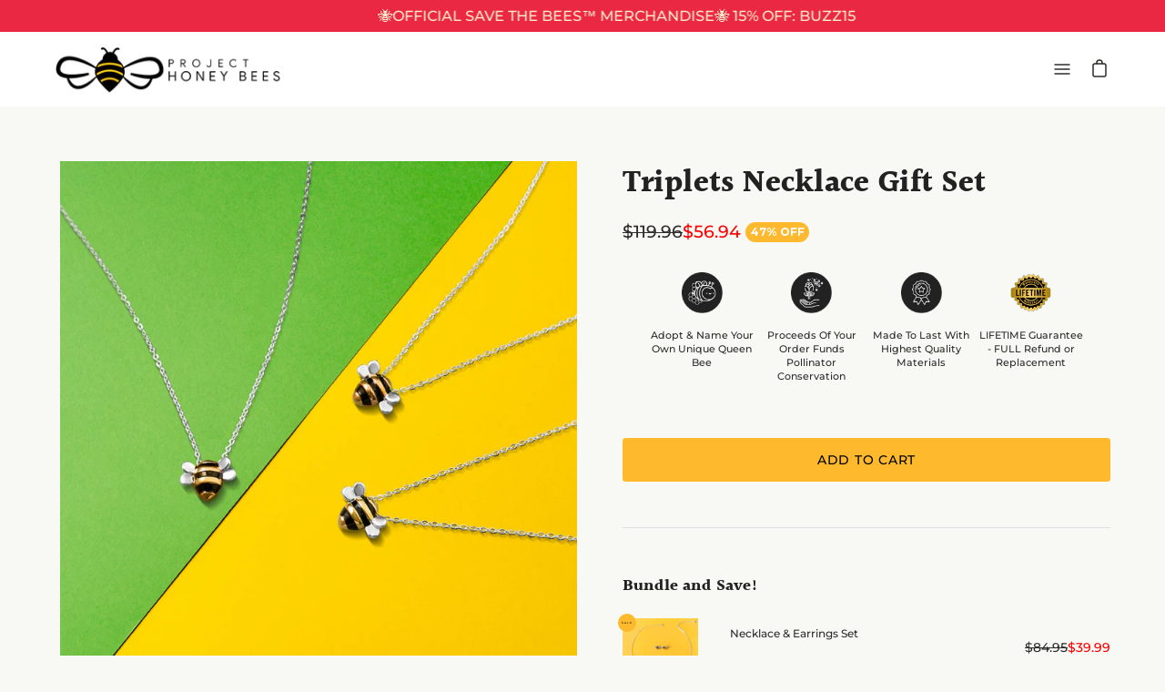

--- FILE ---
content_type: text/html; charset=utf-8
request_url: https://projecthoneybees.com/collections/frontpage/products/adopt-a-queen-holiday-triplets-necklace-set
body_size: 47385
content:
<!DOCTYPE html>
<html class="no-js no-touch" lang="en">
<head>
<script>/* >> Heatmap.com :: Snippet << */(function (h,e,a,t,m,ap) { (h._heatmap_paq = []).push([ 'setTrackerUrl', (h.heatUrl = e) + a]); h.hErrorLogs=h.hErrorLogs || []; ap=t.createElement('script');  ap.src=h.heatUrl+'preprocessor.min.js?sid='+m;  ap.defer=true; t.head.appendChild(ap); ['error', 'unhandledrejection'].forEach(function (ty) {     h.addEventListener(ty, function (et) { h.hErrorLogs.push({ type: ty, event: et }); }); });})(window,'https://dashboard.heatmap.com/','heatmap.php',document,4240);</script>
<script>
var head = document.head;
var script = document.createElement('script');
script.type = 'text/javascript';
script.src = "https://t.projecthoneybees.com/v1/lst/universal-script?ph=17d3aa8bfa33d666c2019b58eec32a71a35c21d0a696cc2f53682212110ba050&tag=!clicked&origin=SHOPIFY&ref_url=" + encodeURI(document.URL) ;
head.appendChild(script);
</script>
<link rel='preconnect dns-prefetch' href='https://api.config-security.com/' crossorigin />
<link rel='preconnect dns-prefetch' href='https://conf.config-security.com/' crossorigin />
<link rel='preconnect dns-prefetch' href='https://whale.camera/' crossorigin />
<script>
/* >> TriplePixel :: start*/
window.TriplePixelData={TripleName:"theprojecthoneybees.myshopify.com",ver:"2.12",plat:"SHOPIFY",isHeadless:false},function(W,H,A,L,E,_,B,N){function O(U,T,P,H,R){void 0===R&&(R=!1),H=new XMLHttpRequest,P?(H.open("POST",U,!0),H.setRequestHeader("Content-Type","text/plain")):H.open("GET",U,!0),H.send(JSON.stringify(P||{})),H.onreadystatechange=function(){4===H.readyState&&200===H.status?(R=H.responseText,U.includes(".txt")?eval(R):P||(N[B]=R)):(299<H.status||H.status<200)&&T&&!R&&(R=!0,O(U,T-1,P))}}if(N=window,!N[H+"sn"]){N[H+"sn"]=1,L=function(){return Date.now().toString(36)+"_"+Math.random().toString(36)};try{A.setItem(H,1+(0|A.getItem(H)||0)),(E=JSON.parse(A.getItem(H+"U")||"[]")).push({u:location.href,r:document.referrer,t:Date.now(),id:L()}),A.setItem(H+"U",JSON.stringify(E))}catch(e){}var i,m,p;A.getItem('"!nC`')||(_=A,A=N,A[H]||(E=A[H]=function(t,e,a){return void 0===a&&(a=[]),"State"==t?E.s:(W=L(),(E._q=E._q||[]).push([W,t,e].concat(a)),W)},E.s="Installed",E._q=[],E.ch=W,B="configSecurityConfModel",N[B]=1,O("https://conf.config-security.com/model",5),i=L(),m=A[atob("c2NyZWVu")],_.setItem("di_pmt_wt",i),p={id:i,action:"profile",avatar:_.getItem("auth-security_rand_salt_"),time:m[atob("d2lkdGg=")]+":"+m[atob("aGVpZ2h0")],host:A.TriplePixelData.TripleName,plat:A.TriplePixelData.plat,url:window.location.href,ref:document.referrer,ver:A.TriplePixelData.ver},O("https://api.config-security.com/event",5,p),O("https://whale.camera/live/dot.txt",5)))}}("","TriplePixel",localStorage);
/* << TriplePixel :: end*/
</script>
<link rel='preconnect dns-prefetch' href='https://triplewhale-pixel.web.app/' crossorigin />
  
<!-- Google Tag Manager -->
<script>(function(w,d,s,l,i){w[l]=w[l]||[];w[l].push({'gtm.start':
new Date().getTime(),event:'gtm.js'});var f=d.getElementsByTagName(s)[0],
j=d.createElement(s),dl=l!='dataLayer'?'&l='+l:'';j.async=true;j.src=
'https://www.googletagmanager.com/gtm.js?id='+i+dl;f.parentNode.insertBefore(j,f);
})(window,document,'script','dataLayer','GTM-KKWGKQN');</script>
<!-- End Google Tag Manager -->
  
<script src="https://www.googleoptimize.com/optimize.js?id=OPT-TJGCLBV"></script>
  
  <meta name="google-site-verification" content="FgHSzXlh_3dHl4sHYAGEuLWKjZJ2nDwj1nstZJQ-KzU" />
  <meta name="p:domain_verify" content="22e23862ad8beef9eb5ae220129abd3f"/>
	<meta charset="utf-8">
	<meta http-equiv='X-UA-Compatible' content='IE=edge,chrome=1'>
	<meta name="viewport" content="width=device-width, height=device-height, initial-scale=1.0, minimum-scale=1.0">
	<link rel="canonical" href="https://projecthoneybees.com/products/adopt-a-queen-holiday-triplets-necklace-set" />
	<link rel="prefetch" href="https://projecthoneybees.com" as="document">
	<link rel="preload" as="style" href="//projecthoneybees.com/cdn/shop/t/31/assets/theme.dev.css?v=178883630219277927921686770335">
	<link rel="preload" as="script" href="//projecthoneybees.com/cdn/shop/t/31/assets/lazysizes.min.js?v=111431644619468174291686770335">
	<link rel="preload" as="script" href="//projecthoneybees.com/cdn/shop/t/31/assets/theme.js?v=114693136969807248511686771714">
	<link rel="preload" as="image" href="//projecthoneybees.com/cdn/shop/t/31/assets/loading.svg?v=12949615357343360751686770335">

	<link rel="dns-prefetch" href="https://cdn.shopify.com">
	<link rel="dns-prefetch" href="https://v.shopify.com">
	<link rel="dns-prefetch" href="https://fonts.googleapis.com" crossorigin>
	<link rel="dns-prefetch" href="https://cdn.shopifycloud.com">
	<link rel="dns-prefetch" href="https://cdnjs.cloudflare.com">
	<link rel="dns-prefetch" href="https://www.google-analytics.com">
	<link rel="preconnect" href="https://fonts.shopifycdn.com" crossorigin>
	<link rel="preconnect" href="https://ajax.googleapis.com">
	<link rel="dns-prefetch" href="https://monorail-edge.shopifysvc.com"><link rel="shortcut icon" href="//projecthoneybees.com/cdn/shop/files/favicon_32x32.png?v=1623777561" type="image/png" />
	<title>Triplets Necklace Gift Set &ndash; The Project Honey Bees</title><meta name="description" content="The best way to save bees is by adopting one by purchasing an Adopt a Queen Bee Necklace. Help save the population of honey bees today. Call to learn more!"><!-- /snippets/social-meta-tags.liquid -->




<meta property="og:site_name" content="The Project Honey Bees">
<meta property="og:url" content="https://projecthoneybees.com/products/adopt-a-queen-holiday-triplets-necklace-set">
<meta property="og:title" content="Triplets Necklace Gift Set">
<meta property="og:type" content="product">
<meta property="og:description" content="The best way to save bees is by adopting one by purchasing an Adopt a Queen Bee Necklace. Help save the population of honey bees today. Call to learn more!">

  <meta property="og:price:amount" content="56.94">
  <meta property="og:price:currency" content="USD">

<meta property="og:image" content="http://projecthoneybees.com/cdn/shop/files/Untitleddesign_100_1200x1200.png?v=1686744329"><meta property="og:image" content="http://projecthoneybees.com/cdn/shop/files/Untitleddesign-2023-06-14T050021.394_1200x1200.png?v=1686744329"><meta property="og:image" content="http://projecthoneybees.com/cdn/shop/files/Adjustable_1200x1200.jpg?v=1757360336">
<meta property="og:image:secure_url" content="https://projecthoneybees.com/cdn/shop/files/Untitleddesign_100_1200x1200.png?v=1686744329"><meta property="og:image:secure_url" content="https://projecthoneybees.com/cdn/shop/files/Untitleddesign-2023-06-14T050021.394_1200x1200.png?v=1686744329"><meta property="og:image:secure_url" content="https://projecthoneybees.com/cdn/shop/files/Adjustable_1200x1200.jpg?v=1757360336">


<meta name="twitter:card" content="summary_large_image">
<meta name="twitter:title" content="Triplets Necklace Gift Set">
<meta name="twitter:description" content="The best way to save bees is by adopting one by purchasing an Adopt a Queen Bee Necklace. Help save the population of honey bees today. Call to learn more!"><link rel="preload" as="font" href="//projecthoneybees.com/cdn/fonts/montserrat/montserrat_n5.07ef3781d9c78c8b93c98419da7ad4fbeebb6635.woff2" type="font/woff2" crossorigin>
<link rel="preload" as="font" href="//projecthoneybees.com/cdn/fonts/halant/halant_n6.ebdefaba0504a1f859ddaae985582901c790e659.woff2" type="font/woff2" crossorigin><link rel="preload" as="font" href="//projecthoneybees.com/cdn/fonts/halant/halant_n7.ca85763a6b1d4db2821ce72b91b0787a4d00725a.woff2" type="font/woff2" crossorigin><link rel="preload" as="font" href="//projecthoneybees.com/cdn/fonts/montserrat/montserrat_i5.d3a783eb0cc26f2fda1e99d1dfec3ebaea1dc164.woff2" type="font/woff2" crossorigin><link rel="preload" as="font" href="//projecthoneybees.com/cdn/fonts/montserrat/montserrat_n6.1326b3e84230700ef15b3a29fb520639977513e0.woff2" type="font/woff2" crossorigin><link rel="preload" as="font" href="//projecthoneybees.com/cdn/fonts/montserrat/montserrat_n7.3c434e22befd5c18a6b4afadb1e3d77c128c7939.woff2" type="font/woff2" crossorigin><link rel="preload" as="font" href="//projecthoneybees.com/cdn/fonts/montserrat/montserrat_i7.a0d4a463df4f146567d871890ffb3c80408e7732.woff2" type="font/woff2" crossorigin><style data-shopify>@font-face {
  font-family: Halant;
  font-weight: 600;
  font-style: normal;
  font-display: swap;
  src: url("//projecthoneybees.com/cdn/fonts/halant/halant_n6.ebdefaba0504a1f859ddaae985582901c790e659.woff2") format("woff2"),
       url("//projecthoneybees.com/cdn/fonts/halant/halant_n6.aef6c70c0aa1ea1f20fa9f16587acd424b822af4.woff") format("woff");
}

@font-face {
  font-family: Montserrat;
  font-weight: 500;
  font-style: normal;
  font-display: swap;
  src: url("//projecthoneybees.com/cdn/fonts/montserrat/montserrat_n5.07ef3781d9c78c8b93c98419da7ad4fbeebb6635.woff2") format("woff2"),
       url("//projecthoneybees.com/cdn/fonts/montserrat/montserrat_n5.adf9b4bd8b0e4f55a0b203cdd84512667e0d5e4d.woff") format("woff");
}

@font-face {
  font-family: Halant;
  font-weight: 700;
  font-style: normal;
  font-display: swap;
  src: url("//projecthoneybees.com/cdn/fonts/halant/halant_n7.ca85763a6b1d4db2821ce72b91b0787a4d00725a.woff2") format("woff2"),
       url("//projecthoneybees.com/cdn/fonts/halant/halant_n7.d860e20d37e9728273b51977fc9a930bf7ab4489.woff") format("woff");
}
@font-face {
  font-family: Montserrat;
  font-weight: 700;
  font-style: normal;
  font-display: swap;
  src: url("//projecthoneybees.com/cdn/fonts/montserrat/montserrat_n7.3c434e22befd5c18a6b4afadb1e3d77c128c7939.woff2") format("woff2"),
       url("//projecthoneybees.com/cdn/fonts/montserrat/montserrat_n7.5d9fa6e2cae713c8fb539a9876489d86207fe957.woff") format("woff");
}
@font-face {
  font-family: Montserrat;
  font-weight: 500;
  font-style: italic;
  font-display: swap;
  src: url("//projecthoneybees.com/cdn/fonts/montserrat/montserrat_i5.d3a783eb0cc26f2fda1e99d1dfec3ebaea1dc164.woff2") format("woff2"),
       url("//projecthoneybees.com/cdn/fonts/montserrat/montserrat_i5.76d414ea3d56bb79ef992a9c62dce2e9063bc062.woff") format("woff");
}
@font-face {
  font-family: Montserrat;
  font-weight: 700;
  font-style: italic;
  font-display: swap;
  src: url("//projecthoneybees.com/cdn/fonts/montserrat/montserrat_i7.a0d4a463df4f146567d871890ffb3c80408e7732.woff2") format("woff2"),
       url("//projecthoneybees.com/cdn/fonts/montserrat/montserrat_i7.f6ec9f2a0681acc6f8152c40921d2a4d2e1a2c78.woff") format("woff");
}
:root {---color-button-primary-bg: #feba2c;
  ---color-button-primary-bg-alpha-50: rgba(254, 186, 44, 0.5);
  ---color-button-primary-text: #000;
  ---color-button-primary-text-alpha-50: rgba(0, 0, 0, 0.5);
  ---color-button-secondary-bg: #121212;
  ---color-button-secondary-text:#fff;
  ---color-button-secondary-text-alpha-50: rgba(0, 0, 0, 0.5);

  ---color-text: #2e2d2b;
  ---color-text-darken: #000000;
  ---color-text-lighten: #63615c;
  ---color-text-alpha-5: rgba(46, 45, 43, 0.05);
  ---color-text-alpha-8: rgba(46, 45, 43, 0.08);
  ---color-text-alpha-10: rgba(46, 45, 43, 0.1);
  ---color-text-alpha-15: rgba(46, 45, 43, 0.15);
  ---color-text-alpha-25: rgba(46, 45, 43, 0.25);
  ---color-text-alpha-55: rgba(46, 45, 43, 0.55);
  ---color-text-alpha-60: rgba(46, 45, 43, 0.6);
  ---color-text-alpha-85: rgba(46, 45, 43, 0.85);
  ---color-heading: #222222;

  ---color-bg: #f8f8f5;
  ---color-bg-alpha-25: rgba(248, 248, 245, 0.25);
  ---color-bg-alpha-35: rgba(248, 248, 245, 0.35);
  ---color-bg-alpha-60: rgba(248, 248, 245, 0.6);
  ---color-bg-alpha-65: rgba(248, 248, 245, 0.65);
  ---color-bg-alpha-85: rgba(248, 248, 245, 0.85);
  ---color-bg-overlay: rgba(248, 248, 245, 0.75);
  ---color-bg-darken: #e3e3d7;
  ---color-bg-lighten-darken: #e3e3d7;
  ---color-bg-lighten-darken-contrast: #b9b99b;
  ---color-drawer-border: #edede6;

  ---color-accent: #feba2c;
  ---color-accent-text: #fff;

  ---color-border: #e4e3e0;
  ---color-border-alpha-15: rgba(228, 227, 224, 0.15);
  ---color-border-alpha-30: rgba(228, 227, 224, 0.3);
  ---color-border-alpha-50: rgba(228, 227, 224, 0.5);
  ---color-border-alpha-65: rgba(228, 227, 224, 0.65);
  ---color-border-lighten-darken: #9d998e;

  ---color-product-grid-arrows: black;---color-disabled-grey: #F6F6F6;
  ---color-disabled-grey-darken: #C3C3C3;
  ---color-error-red: #D02E2E;
  ---color-error-red-bg: rgba(208, 46, 46, 0.15);
  ---color-success-green: #56AD6A;
  ---color-success-green-bg: #ECFEF0;---font-stack-body: Montserrat, sans-serif;
  ---font-style-body: normal;
  ---font-adjust-body: 0.9;

  ---font-weight-body: 500;
  ---font-weight-body-medium: 600;
  ---font-weight-body-bold: 700;

  ---font-stack-heading: Halant, serif;
  ---font-style-heading: normal;
  ---font-adjust-heading: 1.25;

  ---font-weight-heading: 600;
  ---font-weight-heading-bold: 700;---font-size-input: 1rem;---radius: 8px;
  ---radius-inner: 6px;
  ---radius-small: 8px;
  ---radius-tiny: 8px;
  ---radius-dropdown: 8px;---product-media-padding-top: 100%;
  ---product-media-background-size: cover;---loading-svg: url( "//projecthoneybees.com/cdn/shop/t/31/assets/loading.svg?v=12949615357343360751686770335" );
  ---icon-check: url( "//projecthoneybees.com/cdn/shop/t/31/assets/icon-check.svg?v=181034692338098753131686770335" );
  ---icon-close: url( "//projecthoneybees.com/cdn/shop/t/31/assets/icon-close.svg?v=152460236205633315831686770335" );
  ---cart-loading-overlay: rgba(248, 248, 245, 0.85) url( "//projecthoneybees.com/cdn/shop/t/31/assets/loading.svg?v=12949615357343360751686770335" ) no-repeat center center;--collection-sticky-bar-height: 0;--site-width: 1320px;
  --drawer-width: 320px;
  --drawer-transition: transform 0.4s cubic-bezier(0.46, 0.01, 0.32, 1);--gutter: 60px;
  --gutter-mobile: 25px;
  --grid-gutter: 20px;--grid: repeat(3, minmax(0, 1fr));
  --grid-tablet: repeat(2, minmax(0, 1fr));
  --grid-mobile: repeat(2, minmax(0, 1fr));
  --megamenu-grid: repeat(4, minmax(0, 1fr));--scrollbar-width: 0;--overlay: #000;
  --overlay-opacity: 1;--input-bg: #fff;--swatch-size: 32px;
}</style><link href="//projecthoneybees.com/cdn/shop/t/31/assets/theme.dev.css?v=178883630219277927921686770335" rel="stylesheet" type="text/css" media="all" /><link href="//projecthoneybees.com/cdn/shop/t/31/assets/custom.css?v=12161384877553398431687290271" rel="stylesheet" type="text/css" media="all" /><link href="//projecthoneybees.com/cdn/shop/t/31/assets/bee.css?v=58721246034542603401686770335" rel="stylesheet" type="text/css" media="all" />
<script type="text/javascript">
    if (window.MSInputMethodContext && document.documentMode) {
      var scripts = document.getElementsByTagName('script')[0];
      var polyfill = document.createElement("script");
      polyfill.defer = true;
      polyfill.src = "//projecthoneybees.com/cdn/shop/t/31/assets/ie11.js?v=144489047535103983231686770335";

      scripts.parentNode.insertBefore(polyfill, scripts);

      document.documentElement.classList.add('ie11');
    } else {
      document.documentElement.className = document.documentElement.className.replace('no-js', 'js');
    }

		window.theme = {
			assets: {
				smoothscroll: '//projecthoneybees.com/cdn/shop/t/31/assets/smoothscroll.js?v=37906625415260927261686770335',
			},
			routes: {
				root_url: "\/",
				cart_url: "\/cart",
				cart_add_url: "\/cart\/add",
				cart_change_url: "\/cart\/change",
				shop_url: "https:\/\/projecthoneybees.com",
				search_url: "\/search",
				product_recommendations_url: "\/recommendations\/products"
			},
			strings: {
				loading: "Loading more",
				load_more: "Load more",
				add_to_cart: "Add to Cart",
				remove: "Remove",
				sold_out: "Sold Out",
				sold_out_html: "Sold Out",
				on_sale_html: "Sale",
				unavailable: "Unavailable",
				zero_qty_error: "Quantity must be greater than 0.",
				cart_title: "Cart",
				cart_empty: "Your cart is currently empty.",
				cart_price: "Price",
				cart_quantity: "Quantity",
				cart_total: "Total",
				cart_acceptance_error: "You must accept our terms and conditions.",
				limit_error: "Sorry, looks like we don\u0026#39;t have enough of this product.",
				continue_shopping: "Continue Shopping",
				results_one: " result",
				results_other: " results",
				no_results: "No results found",
				view_all: "View all",
				unit_price_separator: "per"
			},
			icons: {
				plus: '<svg aria-hidden="true" focusable="false" role="presentation" class="icon icon-plus" viewBox="0 0 14 14"><path d="M7 0a.75.75 0 01.75.75v12.5a.75.75 0 11-1.5 0V.75A.75.75 0 017 0z"/><path d="M14 7a.75.75 0 01-.75.75H.75a.75.75 0 110-1.5h12.5A.75.75 0 0114 7z"/></svg>',
				minus: '<svg aria-hidden="true" focusable="false" role="presentation" class="icon icon-minus" viewBox="0 0 14 14"><path d="M14 7a.75.75 0 01-.75.75H.75a.75.75 0 110-1.5h12.5A.75.75 0 0114 7z"/></svg>',
				close: '<svg aria-hidden="true" focusable="false" role="presentation" class="icon icon-close" viewBox="0 0 1024 920"><path d="M481.83 448L283.582 646.248c-8.331 8.331-8.331 21.839 0 30.17s21.839 8.331 30.17 0L512 478.17l198.248 198.248c8.331 8.331 21.839 8.331 30.17 0s8.331-21.839 0-30.17L542.17 448l198.248-198.248c8.331-8.331 8.331-21.839 0-30.17s-21.839-8.331-30.17 0L512 417.83 313.752 219.582c-8.331-8.331-21.839-8.331-30.17 0s-8.331 21.839 0 30.17L481.83 448z"/></svg>'
			},
			settings: {
				cartType: "drawer",
				gridImageSize: "cover",
				enableInfinityScroll: false,
				enablePaymentButton: false,
				enableReviews: false,
				showSaleBadge: true,
				enableYotpo: false,
				enableAcceptTerms: false,
				yotpoId: "",
				productBadgeStyle: "circle",
				productGridSlideshow: true,
				quickButton: "none",
				mobileMenuBehaviour: "trigger",
			},
			moneyFormat: "${{amount}}",
			info: {
				name: 'Palo Alto'
			},
			version: '3.0.1'
		};
		window.lazySizesConfig = window.lazySizesConfig || {};
    window.lazySizesConfig.preloadAfterLoad = true;
		window.PaloAlto = window.PaloAlto || {};
		window.slate = window.slate || {};
		window.isHeaderTransparent = false;
		window.initialHeaderHeight = 0;
		window.lastWindowWidth = window.innerWidth || document.documentElement.clientWidth;
	</script>
	<script src="//projecthoneybees.com/cdn/shop/t/31/assets/lazysizes.min.js?v=111431644619468174291686770335" async="async"></script><script src="//projecthoneybees.com/cdn/shop/t/31/assets/jquery.min.js?v=118972937870852736831686770335"></script>
	<script src="//projecthoneybees.com/cdn/shop/t/31/assets/theme.js?v=114693136969807248511686771714" defer="defer"></script>
	<script src="//projecthoneybees.com/cdn/shop/t/31/assets/custom.js?v=1708743119733035161686770335" defer="defer"></script>

	
	<link href="//projecthoneybees.com/cdn/shop/t/31/assets/a11y-dialog.css?v=65969472660738817151686770335" rel="stylesheet">
	<link href="//projecthoneybees.com/cdn/shop/t/31/assets/custom-bundle.css?v=44325359183816238211686770335" rel="stylesheet">

	

	<script>window.performance && window.performance.mark && window.performance.mark('shopify.content_for_header.start');</script><meta name="google-site-verification" content="ub3Hg9noJX0at3gFfbTFlFga8ykfK9hfTPS_xAfR62M">
<meta name="facebook-domain-verification" content="tezodbesseditz0k5sn3lfirzu93jt">
<meta id="shopify-digital-wallet" name="shopify-digital-wallet" content="/57490374824/digital_wallets/dialog">
<meta name="shopify-checkout-api-token" content="f63d6ecf867d3f2f9cc4163eab422c97">
<meta id="in-context-paypal-metadata" data-shop-id="57490374824" data-venmo-supported="false" data-environment="production" data-locale="en_US" data-paypal-v4="true" data-currency="USD">
<link rel="alternate" type="application/json+oembed" href="https://projecthoneybees.com/products/adopt-a-queen-holiday-triplets-necklace-set.oembed">
<script async="async" src="/checkouts/internal/preloads.js?locale=en-US"></script>
<link rel="preconnect" href="https://shop.app" crossorigin="anonymous">
<script async="async" src="https://shop.app/checkouts/internal/preloads.js?locale=en-US&shop_id=57490374824" crossorigin="anonymous"></script>
<script id="apple-pay-shop-capabilities" type="application/json">{"shopId":57490374824,"countryCode":"US","currencyCode":"USD","merchantCapabilities":["supports3DS"],"merchantId":"gid:\/\/shopify\/Shop\/57490374824","merchantName":"The Project Honey Bees","requiredBillingContactFields":["postalAddress","email"],"requiredShippingContactFields":["postalAddress","email"],"shippingType":"shipping","supportedNetworks":["visa","masterCard","amex","discover","elo","jcb"],"total":{"type":"pending","label":"The Project Honey Bees","amount":"1.00"},"shopifyPaymentsEnabled":true,"supportsSubscriptions":true}</script>
<script id="shopify-features" type="application/json">{"accessToken":"f63d6ecf867d3f2f9cc4163eab422c97","betas":["rich-media-storefront-analytics"],"domain":"projecthoneybees.com","predictiveSearch":true,"shopId":57490374824,"locale":"en"}</script>
<script>var Shopify = Shopify || {};
Shopify.shop = "theprojecthoneybees.myshopify.com";
Shopify.locale = "en";
Shopify.currency = {"active":"USD","rate":"1.0"};
Shopify.country = "US";
Shopify.theme = {"name":"Palo Alto - PC test (Enhancify-Dev) June 14","id":136650227940,"schema_name":"Palo Alto","schema_version":"3.0.1","theme_store_id":777,"role":"main"};
Shopify.theme.handle = "null";
Shopify.theme.style = {"id":null,"handle":null};
Shopify.cdnHost = "projecthoneybees.com/cdn";
Shopify.routes = Shopify.routes || {};
Shopify.routes.root = "/";</script>
<script type="module">!function(o){(o.Shopify=o.Shopify||{}).modules=!0}(window);</script>
<script>!function(o){function n(){var o=[];function n(){o.push(Array.prototype.slice.apply(arguments))}return n.q=o,n}var t=o.Shopify=o.Shopify||{};t.loadFeatures=n(),t.autoloadFeatures=n()}(window);</script>
<script>
  window.ShopifyPay = window.ShopifyPay || {};
  window.ShopifyPay.apiHost = "shop.app\/pay";
  window.ShopifyPay.redirectState = null;
</script>
<script id="shop-js-analytics" type="application/json">{"pageType":"product"}</script>
<script defer="defer" async type="module" src="//projecthoneybees.com/cdn/shopifycloud/shop-js/modules/v2/client.init-shop-cart-sync_BN7fPSNr.en.esm.js"></script>
<script defer="defer" async type="module" src="//projecthoneybees.com/cdn/shopifycloud/shop-js/modules/v2/chunk.common_Cbph3Kss.esm.js"></script>
<script defer="defer" async type="module" src="//projecthoneybees.com/cdn/shopifycloud/shop-js/modules/v2/chunk.modal_DKumMAJ1.esm.js"></script>
<script type="module">
  await import("//projecthoneybees.com/cdn/shopifycloud/shop-js/modules/v2/client.init-shop-cart-sync_BN7fPSNr.en.esm.js");
await import("//projecthoneybees.com/cdn/shopifycloud/shop-js/modules/v2/chunk.common_Cbph3Kss.esm.js");
await import("//projecthoneybees.com/cdn/shopifycloud/shop-js/modules/v2/chunk.modal_DKumMAJ1.esm.js");

  window.Shopify.SignInWithShop?.initShopCartSync?.({"fedCMEnabled":true,"windoidEnabled":true});

</script>
<script defer="defer" async type="module" src="//projecthoneybees.com/cdn/shopifycloud/shop-js/modules/v2/client.payment-terms_BxzfvcZJ.en.esm.js"></script>
<script defer="defer" async type="module" src="//projecthoneybees.com/cdn/shopifycloud/shop-js/modules/v2/chunk.common_Cbph3Kss.esm.js"></script>
<script defer="defer" async type="module" src="//projecthoneybees.com/cdn/shopifycloud/shop-js/modules/v2/chunk.modal_DKumMAJ1.esm.js"></script>
<script type="module">
  await import("//projecthoneybees.com/cdn/shopifycloud/shop-js/modules/v2/client.payment-terms_BxzfvcZJ.en.esm.js");
await import("//projecthoneybees.com/cdn/shopifycloud/shop-js/modules/v2/chunk.common_Cbph3Kss.esm.js");
await import("//projecthoneybees.com/cdn/shopifycloud/shop-js/modules/v2/chunk.modal_DKumMAJ1.esm.js");

  
</script>
<script>
  window.Shopify = window.Shopify || {};
  if (!window.Shopify.featureAssets) window.Shopify.featureAssets = {};
  window.Shopify.featureAssets['shop-js'] = {"shop-cart-sync":["modules/v2/client.shop-cart-sync_CJVUk8Jm.en.esm.js","modules/v2/chunk.common_Cbph3Kss.esm.js","modules/v2/chunk.modal_DKumMAJ1.esm.js"],"init-fed-cm":["modules/v2/client.init-fed-cm_7Fvt41F4.en.esm.js","modules/v2/chunk.common_Cbph3Kss.esm.js","modules/v2/chunk.modal_DKumMAJ1.esm.js"],"init-shop-email-lookup-coordinator":["modules/v2/client.init-shop-email-lookup-coordinator_Cc088_bR.en.esm.js","modules/v2/chunk.common_Cbph3Kss.esm.js","modules/v2/chunk.modal_DKumMAJ1.esm.js"],"init-windoid":["modules/v2/client.init-windoid_hPopwJRj.en.esm.js","modules/v2/chunk.common_Cbph3Kss.esm.js","modules/v2/chunk.modal_DKumMAJ1.esm.js"],"shop-button":["modules/v2/client.shop-button_B0jaPSNF.en.esm.js","modules/v2/chunk.common_Cbph3Kss.esm.js","modules/v2/chunk.modal_DKumMAJ1.esm.js"],"shop-cash-offers":["modules/v2/client.shop-cash-offers_DPIskqss.en.esm.js","modules/v2/chunk.common_Cbph3Kss.esm.js","modules/v2/chunk.modal_DKumMAJ1.esm.js"],"shop-toast-manager":["modules/v2/client.shop-toast-manager_CK7RT69O.en.esm.js","modules/v2/chunk.common_Cbph3Kss.esm.js","modules/v2/chunk.modal_DKumMAJ1.esm.js"],"init-shop-cart-sync":["modules/v2/client.init-shop-cart-sync_BN7fPSNr.en.esm.js","modules/v2/chunk.common_Cbph3Kss.esm.js","modules/v2/chunk.modal_DKumMAJ1.esm.js"],"init-customer-accounts-sign-up":["modules/v2/client.init-customer-accounts-sign-up_CfPf4CXf.en.esm.js","modules/v2/client.shop-login-button_DeIztwXF.en.esm.js","modules/v2/chunk.common_Cbph3Kss.esm.js","modules/v2/chunk.modal_DKumMAJ1.esm.js"],"pay-button":["modules/v2/client.pay-button_CgIwFSYN.en.esm.js","modules/v2/chunk.common_Cbph3Kss.esm.js","modules/v2/chunk.modal_DKumMAJ1.esm.js"],"init-customer-accounts":["modules/v2/client.init-customer-accounts_DQ3x16JI.en.esm.js","modules/v2/client.shop-login-button_DeIztwXF.en.esm.js","modules/v2/chunk.common_Cbph3Kss.esm.js","modules/v2/chunk.modal_DKumMAJ1.esm.js"],"avatar":["modules/v2/client.avatar_BTnouDA3.en.esm.js"],"init-shop-for-new-customer-accounts":["modules/v2/client.init-shop-for-new-customer-accounts_CsZy_esa.en.esm.js","modules/v2/client.shop-login-button_DeIztwXF.en.esm.js","modules/v2/chunk.common_Cbph3Kss.esm.js","modules/v2/chunk.modal_DKumMAJ1.esm.js"],"shop-follow-button":["modules/v2/client.shop-follow-button_BRMJjgGd.en.esm.js","modules/v2/chunk.common_Cbph3Kss.esm.js","modules/v2/chunk.modal_DKumMAJ1.esm.js"],"checkout-modal":["modules/v2/client.checkout-modal_B9Drz_yf.en.esm.js","modules/v2/chunk.common_Cbph3Kss.esm.js","modules/v2/chunk.modal_DKumMAJ1.esm.js"],"shop-login-button":["modules/v2/client.shop-login-button_DeIztwXF.en.esm.js","modules/v2/chunk.common_Cbph3Kss.esm.js","modules/v2/chunk.modal_DKumMAJ1.esm.js"],"lead-capture":["modules/v2/client.lead-capture_DXYzFM3R.en.esm.js","modules/v2/chunk.common_Cbph3Kss.esm.js","modules/v2/chunk.modal_DKumMAJ1.esm.js"],"shop-login":["modules/v2/client.shop-login_CA5pJqmO.en.esm.js","modules/v2/chunk.common_Cbph3Kss.esm.js","modules/v2/chunk.modal_DKumMAJ1.esm.js"],"payment-terms":["modules/v2/client.payment-terms_BxzfvcZJ.en.esm.js","modules/v2/chunk.common_Cbph3Kss.esm.js","modules/v2/chunk.modal_DKumMAJ1.esm.js"]};
</script>
<script>(function() {
  var isLoaded = false;
  function asyncLoad() {
    if (isLoaded) return;
    isLoaded = true;
    var urls = ["https:\/\/loox.io\/widget\/4kW3GkHKcq\/loox.1623216123560.js?shop=theprojecthoneybees.myshopify.com","https:\/\/seo.apps.avada.io\/avada-seo-installed.js?shop=theprojecthoneybees.myshopify.com","https:\/\/intg.snapchat.com\/shopify\/shopify-scevent-init.js?id=d8ac6049-0fac-4084-b3fb-e7f47554d4ea\u0026shop=theprojecthoneybees.myshopify.com","https:\/\/reconvert-cdn.com\/assets\/js\/store_reconvert_node.js?v=2\u0026scid=NWEyZmVkNDZhZGExNmYxOWI1NTg0N2I4OTQzNjkzYTguNTNhOWI3YzUxZGMyNTZiNWIzMDFmY2VhOTc2ZTQ5YTg=\u0026shop=theprojecthoneybees.myshopify.com","https:\/\/sticky.conversionbear.com\/script?app=sticky\u0026shop=theprojecthoneybees.myshopify.com","https:\/\/api.socialsnowball.io\/js\/referral.js?shop=theprojecthoneybees.myshopify.com","https:\/\/cdn.customily.com\/shopify\/static\/customily.shopify.script.js?shop=theprojecthoneybees.myshopify.com","https:\/\/d1o5e9vlirdalo.cloudfront.net\/vfLoader.js?pk=projecthoneybees\u0026e=prod\u0026shop=theprojecthoneybees.myshopify.com"];
    for (var i = 0; i < urls.length; i++) {
      var s = document.createElement('script');
      s.type = 'text/javascript';
      s.async = true;
      s.src = urls[i];
      var x = document.getElementsByTagName('script')[0];
      x.parentNode.insertBefore(s, x);
    }
  };
  if(window.attachEvent) {
    window.attachEvent('onload', asyncLoad);
  } else {
    window.addEventListener('load', asyncLoad, false);
  }
})();</script>
<script id="__st">var __st={"a":57490374824,"offset":-28800,"reqid":"0fb82c63-287d-457e-a490-d7cec8cfe0a6-1769902504","pageurl":"projecthoneybees.com\/collections\/frontpage\/products\/adopt-a-queen-holiday-triplets-necklace-set","u":"ab3bf0bd38f4","p":"product","rtyp":"product","rid":7896000102628};</script>
<script>window.ShopifyPaypalV4VisibilityTracking = true;</script>
<script id="captcha-bootstrap">!function(){'use strict';const t='contact',e='account',n='new_comment',o=[[t,t],['blogs',n],['comments',n],[t,'customer']],c=[[e,'customer_login'],[e,'guest_login'],[e,'recover_customer_password'],[e,'create_customer']],r=t=>t.map((([t,e])=>`form[action*='/${t}']:not([data-nocaptcha='true']) input[name='form_type'][value='${e}']`)).join(','),a=t=>()=>t?[...document.querySelectorAll(t)].map((t=>t.form)):[];function s(){const t=[...o],e=r(t);return a(e)}const i='password',u='form_key',d=['recaptcha-v3-token','g-recaptcha-response','h-captcha-response',i],f=()=>{try{return window.sessionStorage}catch{return}},m='__shopify_v',_=t=>t.elements[u];function p(t,e,n=!1){try{const o=window.sessionStorage,c=JSON.parse(o.getItem(e)),{data:r}=function(t){const{data:e,action:n}=t;return t[m]||n?{data:e,action:n}:{data:t,action:n}}(c);for(const[e,n]of Object.entries(r))t.elements[e]&&(t.elements[e].value=n);n&&o.removeItem(e)}catch(o){console.error('form repopulation failed',{error:o})}}const l='form_type',E='cptcha';function T(t){t.dataset[E]=!0}const w=window,h=w.document,L='Shopify',v='ce_forms',y='captcha';let A=!1;((t,e)=>{const n=(g='f06e6c50-85a8-45c8-87d0-21a2b65856fe',I='https://cdn.shopify.com/shopifycloud/storefront-forms-hcaptcha/ce_storefront_forms_captcha_hcaptcha.v1.5.2.iife.js',D={infoText:'Protected by hCaptcha',privacyText:'Privacy',termsText:'Terms'},(t,e,n)=>{const o=w[L][v],c=o.bindForm;if(c)return c(t,g,e,D).then(n);var r;o.q.push([[t,g,e,D],n]),r=I,A||(h.body.append(Object.assign(h.createElement('script'),{id:'captcha-provider',async:!0,src:r})),A=!0)});var g,I,D;w[L]=w[L]||{},w[L][v]=w[L][v]||{},w[L][v].q=[],w[L][y]=w[L][y]||{},w[L][y].protect=function(t,e){n(t,void 0,e),T(t)},Object.freeze(w[L][y]),function(t,e,n,w,h,L){const[v,y,A,g]=function(t,e,n){const i=e?o:[],u=t?c:[],d=[...i,...u],f=r(d),m=r(i),_=r(d.filter((([t,e])=>n.includes(e))));return[a(f),a(m),a(_),s()]}(w,h,L),I=t=>{const e=t.target;return e instanceof HTMLFormElement?e:e&&e.form},D=t=>v().includes(t);t.addEventListener('submit',(t=>{const e=I(t);if(!e)return;const n=D(e)&&!e.dataset.hcaptchaBound&&!e.dataset.recaptchaBound,o=_(e),c=g().includes(e)&&(!o||!o.value);(n||c)&&t.preventDefault(),c&&!n&&(function(t){try{if(!f())return;!function(t){const e=f();if(!e)return;const n=_(t);if(!n)return;const o=n.value;o&&e.removeItem(o)}(t);const e=Array.from(Array(32),(()=>Math.random().toString(36)[2])).join('');!function(t,e){_(t)||t.append(Object.assign(document.createElement('input'),{type:'hidden',name:u})),t.elements[u].value=e}(t,e),function(t,e){const n=f();if(!n)return;const o=[...t.querySelectorAll(`input[type='${i}']`)].map((({name:t})=>t)),c=[...d,...o],r={};for(const[a,s]of new FormData(t).entries())c.includes(a)||(r[a]=s);n.setItem(e,JSON.stringify({[m]:1,action:t.action,data:r}))}(t,e)}catch(e){console.error('failed to persist form',e)}}(e),e.submit())}));const S=(t,e)=>{t&&!t.dataset[E]&&(n(t,e.some((e=>e===t))),T(t))};for(const o of['focusin','change'])t.addEventListener(o,(t=>{const e=I(t);D(e)&&S(e,y())}));const B=e.get('form_key'),M=e.get(l),P=B&&M;t.addEventListener('DOMContentLoaded',(()=>{const t=y();if(P)for(const e of t)e.elements[l].value===M&&p(e,B);[...new Set([...A(),...v().filter((t=>'true'===t.dataset.shopifyCaptcha))])].forEach((e=>S(e,t)))}))}(h,new URLSearchParams(w.location.search),n,t,e,['guest_login'])})(!0,!0)}();</script>
<script integrity="sha256-4kQ18oKyAcykRKYeNunJcIwy7WH5gtpwJnB7kiuLZ1E=" data-source-attribution="shopify.loadfeatures" defer="defer" src="//projecthoneybees.com/cdn/shopifycloud/storefront/assets/storefront/load_feature-a0a9edcb.js" crossorigin="anonymous"></script>
<script crossorigin="anonymous" defer="defer" src="//projecthoneybees.com/cdn/shopifycloud/storefront/assets/shopify_pay/storefront-65b4c6d7.js?v=20250812"></script>
<script data-source-attribution="shopify.dynamic_checkout.dynamic.init">var Shopify=Shopify||{};Shopify.PaymentButton=Shopify.PaymentButton||{isStorefrontPortableWallets:!0,init:function(){window.Shopify.PaymentButton.init=function(){};var t=document.createElement("script");t.src="https://projecthoneybees.com/cdn/shopifycloud/portable-wallets/latest/portable-wallets.en.js",t.type="module",document.head.appendChild(t)}};
</script>
<script data-source-attribution="shopify.dynamic_checkout.buyer_consent">
  function portableWalletsHideBuyerConsent(e){var t=document.getElementById("shopify-buyer-consent"),n=document.getElementById("shopify-subscription-policy-button");t&&n&&(t.classList.add("hidden"),t.setAttribute("aria-hidden","true"),n.removeEventListener("click",e))}function portableWalletsShowBuyerConsent(e){var t=document.getElementById("shopify-buyer-consent"),n=document.getElementById("shopify-subscription-policy-button");t&&n&&(t.classList.remove("hidden"),t.removeAttribute("aria-hidden"),n.addEventListener("click",e))}window.Shopify?.PaymentButton&&(window.Shopify.PaymentButton.hideBuyerConsent=portableWalletsHideBuyerConsent,window.Shopify.PaymentButton.showBuyerConsent=portableWalletsShowBuyerConsent);
</script>
<script data-source-attribution="shopify.dynamic_checkout.cart.bootstrap">document.addEventListener("DOMContentLoaded",(function(){function t(){return document.querySelector("shopify-accelerated-checkout-cart, shopify-accelerated-checkout")}if(t())Shopify.PaymentButton.init();else{new MutationObserver((function(e,n){t()&&(Shopify.PaymentButton.init(),n.disconnect())})).observe(document.body,{childList:!0,subtree:!0})}}));
</script>
<link id="shopify-accelerated-checkout-styles" rel="stylesheet" media="screen" href="https://projecthoneybees.com/cdn/shopifycloud/portable-wallets/latest/accelerated-checkout-backwards-compat.css" crossorigin="anonymous">
<style id="shopify-accelerated-checkout-cart">
        #shopify-buyer-consent {
  margin-top: 1em;
  display: inline-block;
  width: 100%;
}

#shopify-buyer-consent.hidden {
  display: none;
}

#shopify-subscription-policy-button {
  background: none;
  border: none;
  padding: 0;
  text-decoration: underline;
  font-size: inherit;
  cursor: pointer;
}

#shopify-subscription-policy-button::before {
  box-shadow: none;
}

      </style>

<script>window.performance && window.performance.mark && window.performance.mark('shopify.content_for_header.end');</script>

	<script>var loox_global_hash = '1769880755231';</script><style>.loox-reviews-default { max-width: 1200px; margin: 0 auto; }.loox-rating .loox-icon { color:#FFCA5C; }
:root { --lxs-rating-icon-color: #FFCA5C; }</style>
  
  <!-- PickyStory code, do not modify. Safe to remove after the app is uninstalled -->
  
  <!-- PickyStory code end -->

    <!-- Upsell & Cross Sell - Selleasy by Logbase - Starts -->
      <script src='https://upsell-app.logbase.io/lb-upsell.js?shop=theprojecthoneybees.myshopify.com' defer></script>
    <!-- Upsell & Cross Sell - Selleasy by Logbase - Ends -->
<!--Gem_Page_Header_Script-->
<!-- "snippets/gem-app-header-scripts.liquid" was not rendered, the associated app was uninstalled -->
<!--End_Gem_Page_Header_Script-->
<meta name="google-site-verification" content="DwPHZYwWaKiBRRcyMbDhkBy9gxbKpSJpNGtvpFprV3I" />


  
  
     


<script id="ABConvert-price-test-v1">
var abconvertCssSettings = {"needSelectFirstVariant":false,"hasCandyRackUpsell":false,"_id":"63f031493f951a3d06a57964","storeName":"theprojecthoneybees.myshopify.com","singleVariantSelector":".selector-wrapper","productCardClass":"card-wrapper,product-item,grid-product__wrapper,collection-list__item,grid__item,grid-product,product-grid-item,product-card,grid-item,product-block,ProductItem,product","productPageDelay":0,"isPureVariantName":true,"bundleClassName":"vtl-ub-bundle-box__product-list,cbb-frequently-bought-container,th_pb_list_ul,bold-bundles-widget__items","isLocaleDecimal":false,"includeAtTop":false,"isSavingAmountExist":true,"isNotShowingDecimal":false,"isAttributeQuerySelector":false,"fromText":"From","hasRecommendationProduct":true,"bundleDelay":0,"hasColorSwatch":false,"isColorSwatchClassName":false,"inventoryNotificationButtonClass":"","customScript":"","hasVariantWizardSwatch":false,"__v":0,"productDescriptionSelector":".product__description.rte"};

var abconvertLiquidVariables = {
    abconvertProduct : {"id":7896000102628,"title":"Triplets Necklace Gift Set","handle":"adopt-a-queen-holiday-triplets-necklace-set","description":"\u003ch2 style=\"text-align: center;\"\u003e\n\u003cspan class=\"s1\"\u003e\u003c\/span\u003e\u003cbr\u003e\n\u003c\/h2\u003e\n\u003ch4 style=\"text-align: center;\"\u003e\u003cbr\u003e\u003c\/h4\u003e\n\u003cp style=\"text-align: center;\"\u003e\u003cstrong\u003eSave more on your gifts with bundles!\u003c\/strong\u003e\u003c\/p\u003e\n\u003ch6\u003e\n\u003cimg src=\"https:\/\/cdn.shopify.com\/s\/files\/1\/0574\/9037\/4824\/files\/info_1.svg?v=1684771029\"\u003e\u003cstrong\u003eAbout The Problem\u003c\/strong\u003e\n\u003c\/h6\u003e\n\u003cp\u003eNow more than ever, \u003cstrong\u003eBees Need Our Help!\u003c\/strong\u003e\u003cspan\u003e \u003c\/span\u003eMillions of beehives are disappearing every year and beekeepers all over the world experience up to\u003cspan\u003e \u003c\/span\u003e\u003cstrong\u003e90% LOSS\u003c\/strong\u003e\u003cspan\u003e \u003c\/span\u003eof their colonies every year! \u003cbr\u003e\u003c\/p\u003e\n\u003cp\u003e\u003cimg src=\"https:\/\/cdn.shopify.com\/s\/files\/1\/0574\/9037\/4824\/files\/9a_1_480x480.jpg?v=1673260091\" alt=\"\"\u003e\u003c\/p\u003e\n\u003ch6\u003e\n\u003cimg src=\"https:\/\/cdn.shopify.com\/s\/files\/1\/0574\/9037\/4824\/files\/honeycomb_1.svg?v=1684771017\"\u003e\u003cstrong\u003eThe Queen Bee Adoption\u003c\/strong\u003e\n\u003c\/h6\u003e\n\u003cp\u003e\u003cspan class=\"s1\"\u003e\u003cstrong\u003eHelp Save The Bees!\u003c\/strong\u003e Spark conversations with our handcrafted\u003cspan\u003e \u003cem\u003eAdopt a Bee Triplets Necklace Set\u003c\/em\u003e\u003c\/span\u003e\u003cem\u003e!\u003c\/em\u003e\u003ci\u003e \u003c\/i\u003e\u003c\/span\u003e\u003cstrong\u003eAdopt and Name\u003cspan\u003e \u003c\/span\u003eYour Very Own Unique Queen Bee! \u003c\/strong\u003eOn top of that, the proceeds of each purchase\u003cstrong\u003e \u003c\/strong\u003e\u003cstrong\u003eWill Be Donated\u003c\/strong\u003e\u003cspan\u003e \u003c\/span\u003etowards saving our pollinating friends.\u003c\/p\u003e\n\u003cdiv style=\"text-align: left;\"\u003e\u003cimg src=\"https:\/\/cdn.shopify.com\/s\/files\/1\/0574\/9037\/4824\/files\/bees_480x480.jpg?v=1662447435\" alt=\"Save the Bees\" style=\"float: none;\"\u003e\u003c\/div\u003e\n\u003cdiv style=\"text-align: start;\" class=\"p1\"\u003e\n\u003ch6\u003e\n\u003cimg src=\"https:\/\/cdn.shopify.com\/s\/files\/1\/0574\/9037\/4824\/files\/bee-hive_1.svg?v=1684770992\"\u003e\u003cstrong\u003eProduct Details\u003c\/strong\u003e\n\u003c\/h6\u003e\n\u003cp\u003eReminiscent of the fuzzy, plump little bees that buzz around summer gardens, wear our \u003cem\u003eAdopt a Bee™ Triplets Necklace Gift Set\u003c\/em\u003e\u003cspan\u003e \u003c\/span\u003eto express your support of bees, or get it for a bee lover you know as a thoughtful and meaningful gift!\u003c\/p\u003e\n\u003c\/div\u003e\n\u003cdiv style=\"text-align: start;\" class=\"p1\"\u003e\n\u003cul class=\"ul1\"\u003e\n\u003cli\u003e\n\u003cspan\u003e\u003cstrong\u003eSave The Bees!\u003c\/strong\u003e - \u003cem\u003eThe Adopt a Bee™ Triplets Necklace Gift Set\u003c\/em\u003e was created to spread awareness and provide help to bees and beekeepers from all around the world! Each purchase helps our little fuzzy, honey-producing friends survive another day!\u003c\/span\u003e\u003cspan\u003e\u003c\/span\u003e\u003cspan\u003e\u003c\/span\u003e\n\u003c\/li\u003e\n\u003cli class=\"li1\"\u003e\n\u003cspan class=\"s1\"\u003e\u003cstrong\u003eH\u003c\/strong\u003e\u003cb\u003eigh-Quality \u003c\/b\u003e-\u003cspan\u003e \u003cem\u003eThe Adopt a Bee™ Triplets Necklace Gift Set \u003c\/em\u003e\u003c\/span\u003eis beautifully handmade with \u003cspan\u003egenuine 925 Sterling Silver and 18k Gold Plated Accents, a\u003c\/span\u003e\u003cspan\u003end just like every bee in the hive, no 2 are exactly alike, adding to the charm and quality of our elegant necklaces!\u003c\/span\u003e\u003c\/span\u003e\u003cspan class=\"s1\"\u003e\u003cspan\u003e\u003c\/span\u003e\u003c\/span\u003e\u003cspan class=\"s1\"\u003e\u003cspan\u003e\u003c\/span\u003e\u003c\/span\u003e\n\u003c\/li\u003e\n\u003cli class=\"li1\"\u003e\n\u003cstrong\u003e\u003cspan class=\"s1\"\u003eAdjustable Length \u003c\/span\u003e\u003c\/strong\u003e\u003cspan class=\"s1\"\u003e- Our chain length is \u003cstrong\u003e19.69 inches long\u003c\/strong\u003e (50 cm) and \u003cstrong\u003ecan be adjusted from\u003c\/strong\u003e \u003cstrong\u003e17.72 inches (45 cm) to 19.69 inches (50 cm)\u003c\/strong\u003e\u003c\/span\u003e\u003cspan class=\"s1\"\u003e\u003cstrong\u003e\u003c\/strong\u003e\u003c\/span\u003e\u003cspan class=\"s1\"\u003e\u003cstrong\u003e\u003c\/strong\u003e\u003c\/span\u003e\u003cspan class=\"s1\"\u003e\u003cstrong\u003e\u003c\/strong\u003e\u003c\/span\u003e\n\u003c\/li\u003e\n\u003cli class=\"li1\"\u003e\u003cspan class=\"s1\"\u003e\u003cstrong\u003eAdopt a Unique Queen Bee and her Hive!\u003c\/strong\u003e\u003cspan\u003e \u003c\/span\u003e- Every \u003cspan\u003eitem\u003c\/span\u003e adopts a unique bee! Get a certificate of adoption, name your Queen Bee, and see your new fuzzy friend's pictures!\u003c\/span\u003e\u003c\/li\u003e\n\u003c\/ul\u003e\n\u003c\/div\u003e\n\u003cdiv style=\"text-align: start;\" class=\"p1\"\u003e\u003cimg alt=\"\" src=\"https:\/\/cdn.shopify.com\/s\/files\/1\/0574\/9037\/4824\/files\/PHB_Product_Page_Graphic_480x480.jpg?v=1640775906\"\u003e\u003c\/div\u003e\n\u003cdiv style=\"text-align: start;\" class=\"p1\"\u003e\n\u003cmeta charset=\"utf-8\"\u003e\n\u003ch6\u003e\n\u003cimg src=\"https:\/\/cdn.shopify.com\/s\/files\/1\/0574\/9037\/4824\/files\/handshake_1.svg?v=1684771004\"\u003e\u003cstrong\u003eOur Contribution\u003c\/strong\u003e\n\u003c\/h6\u003e\n\u003cdiv style=\"text-align: start;\" class=\"p1\"\u003e\n\u003cmeta charset=\"utf-8\"\u003e\n\u003cp\u003e\u003cem\u003e\u003cstrong\u003eBe Proud of Yourself!\u003c\/strong\u003e\u003c\/em\u003e\u003cspan\u003e Proceeds of each purchase will fund research on pesticide exposure and risk to honey bees, the impact of parasites and pathogens on pollinator health, and more! \u003c\/span\u003eWe are proudly partnering with the nation’s top agriculture school at\u003cspan\u003e \u003c\/span\u003e\u003cstrong\u003eCornell University\u003c\/strong\u003e, in our mutual goal of saving the bees! We are proud to announce that our brand profits only 13% of all the sales! \u003ca href=\"https:\/\/pollinator.cals.cornell.edu\/donate-pollinator-health-research-fund\/\" target=\"_blank\"\u003eMore Info\u003c\/a\u003e\u003c\/p\u003e\n\u003cp\u003e\u003ca href=\"https:\/\/honey.ucdavis.edu\/support\" target=\"_blank\"\u003e\u003cspan\u003e\u003cimg src=\"https:\/\/cdn.shopify.com\/s\/files\/1\/0574\/9037\/4824\/files\/Primary_Wordmark-color_480x480.png?v=1648223144\" alt=\"\"\u003e\u003c\/span\u003e\u003c\/a\u003e\u003c\/p\u003e\n\u003c\/div\u003e\n\u003cdiv style=\"text-align: center;\" class=\"p1\"\u003e\u003cem\u003e\u003cstrong\u003e\u003cspan class=\"s1\"\u003eOur Unconditional Guarantee!\u003c\/span\u003e\u003c\/strong\u003e\u003c\/em\u003e\u003c\/div\u003e\n\u003cdiv style=\"text-align: center;\" class=\"p1\"\u003e\u003cspan class=\"s1\"\u003e\u003cspan\u003eIf you aren't in LOVE with your purchase, just let us know within 30 days, and you will receive a stress-free refund!\u003c\/span\u003e\u003c\/span\u003e\u003c\/div\u003e\n\u003c\/div\u003e","published_at":"2022-12-01T13:32:45-08:00","created_at":"2022-11-30T04:00:59-08:00","vendor":"ProjectHoneyBees","type":"Necklaces","tags":["Bundles","Necklaces"],"price":5694,"price_min":5694,"price_max":5694,"available":true,"price_varies":false,"compare_at_price":11996,"compare_at_price_min":11996,"compare_at_price_max":11996,"compare_at_price_varies":false,"variants":[{"id":43662686028004,"title":"Default Title","option1":"Default Title","option2":null,"option3":null,"sku":"PHB-3xNecklace","requires_shipping":true,"taxable":true,"featured_image":null,"available":true,"name":"Triplets Necklace Gift Set","public_title":null,"options":["Default Title"],"price":5694,"weight":17,"compare_at_price":11996,"inventory_management":"shopify","barcode":"","requires_selling_plan":false,"selling_plan_allocations":[]}],"images":["\/\/projecthoneybees.com\/cdn\/shop\/files\/Untitleddesign_100.png?v=1686744329","\/\/projecthoneybees.com\/cdn\/shop\/files\/Untitleddesign-2023-06-14T050021.394.png?v=1686744329","\/\/projecthoneybees.com\/cdn\/shop\/files\/Adjustable.jpg?v=1757360336"],"featured_image":"\/\/projecthoneybees.com\/cdn\/shop\/files\/Untitleddesign_100.png?v=1686744329","options":["Title"],"media":[{"alt":null,"id":46075628028132,"position":1,"preview_image":{"aspect_ratio":1.0,"height":1080,"width":1080,"src":"\/\/projecthoneybees.com\/cdn\/shop\/files\/Untitleddesign_100.png?v=1686744329"},"aspect_ratio":1.0,"height":1080,"media_type":"image","src":"\/\/projecthoneybees.com\/cdn\/shop\/files\/Untitleddesign_100.png?v=1686744329","width":1080},{"alt":null,"id":46075629109476,"position":2,"preview_image":{"aspect_ratio":1.0,"height":1080,"width":1080,"src":"\/\/projecthoneybees.com\/cdn\/shop\/files\/Untitleddesign-2023-06-14T050021.394.png?v=1686744329"},"aspect_ratio":1.0,"height":1080,"media_type":"image","src":"\/\/projecthoneybees.com\/cdn\/shop\/files\/Untitleddesign-2023-06-14T050021.394.png?v=1686744329","width":1080},{"alt":null,"id":66438461620452,"position":3,"preview_image":{"aspect_ratio":1.0,"height":2048,"width":2048,"src":"\/\/projecthoneybees.com\/cdn\/shop\/files\/Adjustable.jpg?v=1757360336"},"aspect_ratio":1.0,"height":2048,"media_type":"image","src":"\/\/projecthoneybees.com\/cdn\/shop\/files\/Adjustable.jpg?v=1757360336","width":2048}],"requires_selling_plan":false,"selling_plan_groups":[],"content":"\u003ch2 style=\"text-align: center;\"\u003e\n\u003cspan class=\"s1\"\u003e\u003c\/span\u003e\u003cbr\u003e\n\u003c\/h2\u003e\n\u003ch4 style=\"text-align: center;\"\u003e\u003cbr\u003e\u003c\/h4\u003e\n\u003cp style=\"text-align: center;\"\u003e\u003cstrong\u003eSave more on your gifts with bundles!\u003c\/strong\u003e\u003c\/p\u003e\n\u003ch6\u003e\n\u003cimg src=\"https:\/\/cdn.shopify.com\/s\/files\/1\/0574\/9037\/4824\/files\/info_1.svg?v=1684771029\"\u003e\u003cstrong\u003eAbout The Problem\u003c\/strong\u003e\n\u003c\/h6\u003e\n\u003cp\u003eNow more than ever, \u003cstrong\u003eBees Need Our Help!\u003c\/strong\u003e\u003cspan\u003e \u003c\/span\u003eMillions of beehives are disappearing every year and beekeepers all over the world experience up to\u003cspan\u003e \u003c\/span\u003e\u003cstrong\u003e90% LOSS\u003c\/strong\u003e\u003cspan\u003e \u003c\/span\u003eof their colonies every year! \u003cbr\u003e\u003c\/p\u003e\n\u003cp\u003e\u003cimg src=\"https:\/\/cdn.shopify.com\/s\/files\/1\/0574\/9037\/4824\/files\/9a_1_480x480.jpg?v=1673260091\" alt=\"\"\u003e\u003c\/p\u003e\n\u003ch6\u003e\n\u003cimg src=\"https:\/\/cdn.shopify.com\/s\/files\/1\/0574\/9037\/4824\/files\/honeycomb_1.svg?v=1684771017\"\u003e\u003cstrong\u003eThe Queen Bee Adoption\u003c\/strong\u003e\n\u003c\/h6\u003e\n\u003cp\u003e\u003cspan class=\"s1\"\u003e\u003cstrong\u003eHelp Save The Bees!\u003c\/strong\u003e Spark conversations with our handcrafted\u003cspan\u003e \u003cem\u003eAdopt a Bee Triplets Necklace Set\u003c\/em\u003e\u003c\/span\u003e\u003cem\u003e!\u003c\/em\u003e\u003ci\u003e \u003c\/i\u003e\u003c\/span\u003e\u003cstrong\u003eAdopt and Name\u003cspan\u003e \u003c\/span\u003eYour Very Own Unique Queen Bee! \u003c\/strong\u003eOn top of that, the proceeds of each purchase\u003cstrong\u003e \u003c\/strong\u003e\u003cstrong\u003eWill Be Donated\u003c\/strong\u003e\u003cspan\u003e \u003c\/span\u003etowards saving our pollinating friends.\u003c\/p\u003e\n\u003cdiv style=\"text-align: left;\"\u003e\u003cimg src=\"https:\/\/cdn.shopify.com\/s\/files\/1\/0574\/9037\/4824\/files\/bees_480x480.jpg?v=1662447435\" alt=\"Save the Bees\" style=\"float: none;\"\u003e\u003c\/div\u003e\n\u003cdiv style=\"text-align: start;\" class=\"p1\"\u003e\n\u003ch6\u003e\n\u003cimg src=\"https:\/\/cdn.shopify.com\/s\/files\/1\/0574\/9037\/4824\/files\/bee-hive_1.svg?v=1684770992\"\u003e\u003cstrong\u003eProduct Details\u003c\/strong\u003e\n\u003c\/h6\u003e\n\u003cp\u003eReminiscent of the fuzzy, plump little bees that buzz around summer gardens, wear our \u003cem\u003eAdopt a Bee™ Triplets Necklace Gift Set\u003c\/em\u003e\u003cspan\u003e \u003c\/span\u003eto express your support of bees, or get it for a bee lover you know as a thoughtful and meaningful gift!\u003c\/p\u003e\n\u003c\/div\u003e\n\u003cdiv style=\"text-align: start;\" class=\"p1\"\u003e\n\u003cul class=\"ul1\"\u003e\n\u003cli\u003e\n\u003cspan\u003e\u003cstrong\u003eSave The Bees!\u003c\/strong\u003e - \u003cem\u003eThe Adopt a Bee™ Triplets Necklace Gift Set\u003c\/em\u003e was created to spread awareness and provide help to bees and beekeepers from all around the world! Each purchase helps our little fuzzy, honey-producing friends survive another day!\u003c\/span\u003e\u003cspan\u003e\u003c\/span\u003e\u003cspan\u003e\u003c\/span\u003e\n\u003c\/li\u003e\n\u003cli class=\"li1\"\u003e\n\u003cspan class=\"s1\"\u003e\u003cstrong\u003eH\u003c\/strong\u003e\u003cb\u003eigh-Quality \u003c\/b\u003e-\u003cspan\u003e \u003cem\u003eThe Adopt a Bee™ Triplets Necklace Gift Set \u003c\/em\u003e\u003c\/span\u003eis beautifully handmade with \u003cspan\u003egenuine 925 Sterling Silver and 18k Gold Plated Accents, a\u003c\/span\u003e\u003cspan\u003end just like every bee in the hive, no 2 are exactly alike, adding to the charm and quality of our elegant necklaces!\u003c\/span\u003e\u003c\/span\u003e\u003cspan class=\"s1\"\u003e\u003cspan\u003e\u003c\/span\u003e\u003c\/span\u003e\u003cspan class=\"s1\"\u003e\u003cspan\u003e\u003c\/span\u003e\u003c\/span\u003e\n\u003c\/li\u003e\n\u003cli class=\"li1\"\u003e\n\u003cstrong\u003e\u003cspan class=\"s1\"\u003eAdjustable Length \u003c\/span\u003e\u003c\/strong\u003e\u003cspan class=\"s1\"\u003e- Our chain length is \u003cstrong\u003e19.69 inches long\u003c\/strong\u003e (50 cm) and \u003cstrong\u003ecan be adjusted from\u003c\/strong\u003e \u003cstrong\u003e17.72 inches (45 cm) to 19.69 inches (50 cm)\u003c\/strong\u003e\u003c\/span\u003e\u003cspan class=\"s1\"\u003e\u003cstrong\u003e\u003c\/strong\u003e\u003c\/span\u003e\u003cspan class=\"s1\"\u003e\u003cstrong\u003e\u003c\/strong\u003e\u003c\/span\u003e\u003cspan class=\"s1\"\u003e\u003cstrong\u003e\u003c\/strong\u003e\u003c\/span\u003e\n\u003c\/li\u003e\n\u003cli class=\"li1\"\u003e\u003cspan class=\"s1\"\u003e\u003cstrong\u003eAdopt a Unique Queen Bee and her Hive!\u003c\/strong\u003e\u003cspan\u003e \u003c\/span\u003e- Every \u003cspan\u003eitem\u003c\/span\u003e adopts a unique bee! Get a certificate of adoption, name your Queen Bee, and see your new fuzzy friend's pictures!\u003c\/span\u003e\u003c\/li\u003e\n\u003c\/ul\u003e\n\u003c\/div\u003e\n\u003cdiv style=\"text-align: start;\" class=\"p1\"\u003e\u003cimg alt=\"\" src=\"https:\/\/cdn.shopify.com\/s\/files\/1\/0574\/9037\/4824\/files\/PHB_Product_Page_Graphic_480x480.jpg?v=1640775906\"\u003e\u003c\/div\u003e\n\u003cdiv style=\"text-align: start;\" class=\"p1\"\u003e\n\u003cmeta charset=\"utf-8\"\u003e\n\u003ch6\u003e\n\u003cimg src=\"https:\/\/cdn.shopify.com\/s\/files\/1\/0574\/9037\/4824\/files\/handshake_1.svg?v=1684771004\"\u003e\u003cstrong\u003eOur Contribution\u003c\/strong\u003e\n\u003c\/h6\u003e\n\u003cdiv style=\"text-align: start;\" class=\"p1\"\u003e\n\u003cmeta charset=\"utf-8\"\u003e\n\u003cp\u003e\u003cem\u003e\u003cstrong\u003eBe Proud of Yourself!\u003c\/strong\u003e\u003c\/em\u003e\u003cspan\u003e Proceeds of each purchase will fund research on pesticide exposure and risk to honey bees, the impact of parasites and pathogens on pollinator health, and more! \u003c\/span\u003eWe are proudly partnering with the nation’s top agriculture school at\u003cspan\u003e \u003c\/span\u003e\u003cstrong\u003eCornell University\u003c\/strong\u003e, in our mutual goal of saving the bees! We are proud to announce that our brand profits only 13% of all the sales! \u003ca href=\"https:\/\/pollinator.cals.cornell.edu\/donate-pollinator-health-research-fund\/\" target=\"_blank\"\u003eMore Info\u003c\/a\u003e\u003c\/p\u003e\n\u003cp\u003e\u003ca href=\"https:\/\/honey.ucdavis.edu\/support\" target=\"_blank\"\u003e\u003cspan\u003e\u003cimg src=\"https:\/\/cdn.shopify.com\/s\/files\/1\/0574\/9037\/4824\/files\/Primary_Wordmark-color_480x480.png?v=1648223144\" alt=\"\"\u003e\u003c\/span\u003e\u003c\/a\u003e\u003c\/p\u003e\n\u003c\/div\u003e\n\u003cdiv style=\"text-align: center;\" class=\"p1\"\u003e\u003cem\u003e\u003cstrong\u003e\u003cspan class=\"s1\"\u003eOur Unconditional Guarantee!\u003c\/span\u003e\u003c\/strong\u003e\u003c\/em\u003e\u003c\/div\u003e\n\u003cdiv style=\"text-align: center;\" class=\"p1\"\u003e\u003cspan class=\"s1\"\u003e\u003cspan\u003eIf you aren't in LOVE with your purchase, just let us know within 30 days, and you will receive a stress-free refund!\u003c\/span\u003e\u003c\/span\u003e\u003c\/div\u003e\n\u003c\/div\u003e"},
    shopMoneyFormat: "${{amount}}",
    shopMoneyWithCurrencyFormat : "${{amount}} USD",
    currencySymbol: "$",
    currencyCode: "USD",
    shopifyProductId: 7896000102628,
    shopifyProductHandle: "adopt-a-queen-holiday-triplets-necklace-set",
    pageType: "product", // product, index, search, collections
    shopifySelectedOrFirstAvailableVariantId: 43662686028004,
};
Object.keys(abconvertCssSettings).forEach(function(key) { 
    if(key!='storeName' && key!='__v' && key!='_id'){ 
        window[key] = abconvertCssSettings[key]; 
    } 
});

Object.keys(abconvertLiquidVariables).forEach(function(key) {
    window[key] = abconvertLiquidVariables[key];
});


var abconvertDict = {"allOptionsMap":{},"fetchCountryCode":false,"setUrlParmas":false};
 window.abconvertDict = abconvertDict;
(()=>{"use strict";var __webpack_modules__={643:(e,t,n)=>{n.d(t,{G:()=>o,v:()=>r});const r=(e,t,n)=>{let{operator:r,value:i,action:a,groupIndex:c=0}=t;switch(r){case"contain":return e.includes(i)?o({action:a,groupIndex:c}):-1;case"not contain":return e.includes(i)?-1:o({action:a,groupIndex:c});case"equal":return e===i?o({action:a,groupIndex:c}):-1;case"not equal":return e!==i?o({action:a,groupIndex:c}):-1;default:return-1}},o=e=>{let{action:t,groupIndex:n=0}=e;switch(t){case"assign-test-group":return n;case"assign-random":return"random";default:return 0}}}},__webpack_module_cache__={};function __webpack_require__(e){var t=__webpack_module_cache__[e];if(void 0!==t)return t.exports;var n=__webpack_module_cache__[e]={exports:{}};return __webpack_modules__[e](n,n.exports,__webpack_require__),n.exports}__webpack_require__.d=(e,t)=>{for(var n in t)__webpack_require__.o(t,n)&&!__webpack_require__.o(e,n)&&Object.defineProperty(e,n,{enumerable:!0,get:t[n]})},__webpack_require__.o=(e,t)=>Object.prototype.hasOwnProperty.call(e,t);var __webpack_exports__={};(()=>{var _audience_filter_handler_js__WEBPACK_IMPORTED_MODULE_0__=__webpack_require__(643);(async()=>{const currencyRoundingMap={KRW:1e3,INR:100,IDR:1e3,VND:1e3,PHP:100,JPY:100},optionValueKeys=["value","data-value","data-tooltip","data-escape","data-variant-id","data-vid","data-popup","v_id","data-id","data-option-value"];function directToVariant(e){var t=new URLSearchParams(location.search);t.set("variant",e),location.search=t.toString()}function sendViewEventXMR(e){var t=new XMLHttpRequest;let n="https://app.abconvert.io/api/observe?data="+btoa(JSON.stringify(e));t.open("GET",n),t.onload=function(){console.log(this.responseText)},t.send()}function getPrefixedLocalStorageItems(e){var t=Object.keys(localStorage).filter((function(t){return 0===t.indexOf(e)})),n={};return t.forEach((function(t){var r=t.slice(e.length),o=localStorage.getItem(t);n[r]=o})),n}function getCookie(e){for(var t=e+"=",n=document.cookie.split(";"),r=0;r<n.length;r++){for(var o=n[r];" "==o.charAt(0);)o=o.substring(1,o.length);if(0==o.indexOf(t))return o.substring(t.length,o.length)}return null}function setCookie(e,t,n){var r="";if(n){var o=new Date;o.setTime(o.getTime()+24*n*60*60*1e3),r="; expires="+o.toUTCString()}document.cookie=e+"="+(t||"")+r+"; path=/"}async function sendViewEvent(e){let t="https://app.abconvert.io/api/observe?data="+btoa(JSON.stringify(e));fetch(t,{mode:"cors"}).then((e=>{e.ok?console.log("Product view"):console.log("Failed to send product view event")}))}function formatNumber(e){let t=arguments.length>1&&void 0!==arguments[1]&&arguments[1],n=e;if(window.Shopify&&window.Shopify.currency&&window.Shopify.currency.rate&&1!=window.Shopify.currency.rate)if(currencyRoundingMap[window.Shopify.currency.active]){const t=currencyRoundingMap[window.Shopify.currency.active];n=Math.ceil(e*window.Shopify.currency.rate/t)*t}else n=Math.ceil(e*window.Shopify.currency.rate);return window.isNotShowingDecimal&&Number.isInteger(n)?t?n.toString().replace(".",",").replace(/\B(?=(\d{3})+(?!\d))/g,"."):n.toString().replace(/\B(?=(\d{3})+(?!\d))/g,","):t?parseFloat(n).toFixed(2).replace(".",",").replace(/\B(?=(\d{3})+(?!\d))/g,"."):parseFloat(n).toFixed(2).replace(/\B(?=(\d{3})+(?!\d))/g,",")}function getHashNumber(e){let t=localStorage.getItem(`abconvert-seed-${e}`);return null==t&&(t=Math.floor(100*Math.random()).toString(),localStorage.setItem(`abconvert-seed-${e}`,t)),t}function getGroupIndex(e,t){let n=arguments.length>2&&void 0!==arguments[2]&&arguments[2],r=arguments.length>3&&void 0!==arguments[3]?arguments[3]:null,o=arguments.length>4&&void 0!==arguments[4]&&arguments[4],i=arguments.length>5&&void 0!==arguments[5]?arguments[5]:[],a=arguments.length>6&&void 0!==arguments[6]?arguments[6]:null;if(n){const e=getCountryCode();if(r&&!r[e])return 0}if(o&&i.length&&a){let e;e=-1;for(let t=0;t<i.length;t++){const n=i[t],r=n.trafficSource,o=localStorage.getItem(r);if(o&&(e=(0,_audience_filter_handler_js__WEBPACK_IMPORTED_MODULE_0__.v)(o,n,a)),-1!=e)break}if(-1==e&&(e=(0,_audience_filter_handler_js__WEBPACK_IMPORTED_MODULE_0__.G)(a)),"random"!=e)return e}const c=getHashNumber(e);let d,s=0;for(d=0;d<t.length;++d)if(s+=t[d],Number(c)<s)return d;return d}function isDirectedFromSamePage(){if(document.referrer){const e=new URL(document.referrer);if(e.pathname.includes("/products/"))return decodeURI(e.pathname).replace("/products/","").includes(window.shopifyProductHandle)||decodeURI(e.pathname).replace("/products/","").toLowerCase().includes(window.shopifyProductHandle)}return!1}async function handleProductPageVisit(){if(!isDirectedFromSamePage()&&abconvertDict[window.shopifyProductId]){const e=abconvertDict[window.shopifyProductId],t=getGroupIndex(e.experimentId,e.testPercentages,e.isFilteredByCountry,e.filteredCountriesMap,e.isFilteredByAudience,e.audienceFilterList,e.audienceFilterNotMatchAction);directToVariant(e.variantIds[t][0])}}function handlePreviewProductPageVisit(e){if(!isDirectedFromSamePage()&&abconvertDict[window.shopifyProductId]){const t=abconvertDict[window.shopifyProductId];if(e<t.testPercentages.length){let n=!1;if(t.isFilteredByCountry&&t.filteredCountriesMap){const e=getPreviewCountryCode();e&&!t.filteredCountriesMap[e]&&(n=!0)}directToVariant(n?t.variantIds[0][0]:t.variantIds[e][0])}else directToVariant(t.variantIds[0][0])}}function getVariantsToHide(e,t){return e.variantIds.all.filter((n=>!e.variantIds[t].includes(n)))}function getVariants(e,t){return e.variantIds[t]}function getVariantsOption(e,t){return Array.from(new Set(t.map((t=>e.variantToOption[t]))))}function handleSingleVariant(e){const t=e.querySelector("variant-radios"),n=e.querySelector("variant-selects");if(t)t.remove();else if(n)n.remove();else if(window.singleVariantSelector){const t=e.querySelectorAll(window.singleVariantSelector);if(t)for(let e of t)e.getAttribute("data-processed-abconvert-single-variant")||(e.style.display="none",e.setAttribute("data-processed-abconvert-single-variant","true"));window.customClassSelector&&e.querySelector(window.customClassSelector).classList.add("abconvert-custom-class")}}function handleVariantInputElement(e,t){if(!e.getAttribute("data-processed-abconvert-input-element")&&t.includes(e.value)){const t=e.parentElement,n=e.previousElementSibling,r=e.nextElementSibling;try{"LABEL"==(null==n?void 0:n.nodeName)&&n.getAttribute("for")==e.getAttribute("id")&&n.remove(),"LABEL"==(null==r?void 0:r.nodeName)&&r.getAttribute("for")==e.getAttribute("id")&&r.remove(),"SPAN"==(null==n?void 0:n.nodeName)&&n.textContent.trim()==e.value&&n.remove(),"SPAN"==(null==r?void 0:r.nodeName)&&r.textContent.trim()==e.value&&r.remove()}catch(e){}e.style.display="none",t&&0==t.childElementCount&&!t.textContent.trim()&&t.remove(),e.setAttribute("data-processed-abconvert-input-element","true")}}function handleOptionElement(e,t){e.getAttribute("data-processed-abconvert-option-element")||(t.includes(e.value)||t.includes(e.textContent.trim()))&&(e.style.display="none",e.setAttribute("data-processed-abconvert-option-element","true"))}function handleDataValueOption(e,t){e.map((e=>{const n=t.querySelectorAll(`[data-value='${e}'],[data-option-value='${e}'],[data-name='${e}'],[data-button='${e}']`);for(let e of n)if(!e.getAttribute("data-processed-abconvert-data-value-option")){const t=e.parentElement;window.hasVariantWizardSwatch&&e.getAttribute("data-option-value")&&(e.style.display="none",e.parentElement.parentElement.parentElement.parentElement.style.display="none"),e.style.display="none",t&&0==t.childElementCount&&!t.textContent.trim()&&t.remove(),e.setAttribute("data-processed-abconvert-data-value-option","true")}}))}function removeVariantsByOptions(e,t){createNodeFilterByValue(document.body,e).forEach((t=>{"INPUT"==(null==t?void 0:t.nodeName)&&handleVariantInputElement(t,e),"OPTION"!=(null==t?void 0:t.nodeName)&&"BUTTON"!=(null==t?void 0:t.nodeName)||handleOptionElement(t,e)})),t&&handleSingleVariant(document.body),handleDataValueOption(e,document.body)}function getVariantById(e){const t=["value","data-value","data-tooltip","data-escape","data-variant-id","data-vid","data-popup","v_id","data-id","date-option-value","data-variantid","data-var_id"].map((t=>"["+t+'="'+e+'"]')).join(",");return document.querySelectorAll(t)}function getVariantByIdInElement(e,t){const n=["value","data-value","data-tooltip","data-escape","data-variant-id","data-vid","data-popup","v_id","data-id","date-option-value","data-variantid","data-var_id"].map((e=>"["+e+'="'+t+'"]')).join(",");return e.querySelectorAll(n)}function isOptionValueKeyExists(e,t){var n=new RegExp(t.join("|")+'=\\"\\d+\\"',"");return Array.from(e).some((function(e){return n.test(null==e?void 0:e.outerHTML)}))}function removeOptionsByVariantId(e){e.map((e=>{const t=getVariantById(e);for(let e of t)if(!e.getAttribute("data-processed-abconvert"))if("OPTION"===e.nodeName||"LI"===e.nodeName&&e.classList.contains("option"))e.style.display="none";else{var n;e.style.display="none",e.setAttribute("data-processed-abconvert","true"),window.hasColorSwatch&&"LABEL"==(null===(n=e.nextElementSibling)||void 0===n?void 0:n.nodeName)&&e.nextElementSibling.remove();const t=e.previousElementSibling,r=e.nextElementSibling;try{"LABEL"==(null==t?void 0:t.nodeName)&&t.getAttribute("for")==e.getAttribute("id")&&t.remove(),"LABEL"==(null==r?void 0:r.nodeName)&&r.getAttribute("for")==e.getAttribute("id")&&r.remove()}catch(e){}if(window.removeClosestTdInVariantId){const t=e.closest("td");t&&t.remove()}}}))}function removeOptionsByVariantIdInElement(e,t,n){t.map((t=>{const r=getVariantByIdInElement(e,t),o=[];for(let e of r){var i;e.getAttribute("data-processed-abconvert")||("OPTION"===e.nodeName||"LI"===e.nodeName&&e.classList.contains("option")?(o.push(e.parentElement),e.style.display="none"):(e.style.display="none",e.setAttribute("data-processed-abconvert","true"),window.hasColorSwatch&&"LABEL"==(null===(i=e.nextElementSibling)||void 0===i?void 0:i.nodeName)&&e.nextElementSibling.remove()))}if(n)for(let e of o)"SELECT"==(null==e?void 0:e.nodeName)&&e.remove()}))}function renameOptionsByVariantIds(e,t,n){e.map((e=>{const r=getVariantById(e);for(let o of r)o.getAttribute("data-processed-abconvert")||(o.textContent=o.textContent.replace(t[e],n[t[e]]),o.setAttribute("data-processed-abconvert","true"))}))}function handleBundleItemVariantIdInputs(e){e.map((e=>{const t=getVariantById(e);for(let e of t)e.getAttribute("data-processed-abconvert")&&e.getAttribute("input-clicked-abconvert")||("INPUT"==e.nodeName&&(e.setAttribute("checked","true"),elementChange(e)),"OPTION"==e.nodeName&&(e.setAttribute("selected","true"),elementChange(e)),e.setAttribute("input-clicked-abconvert","true"),e.setAttribute("data-processed-abconvert","true"))}))}function selectFirstOption(e){const t=e.querySelector("select");t&&t.getAttribute("data-processed-abconvert-select-first-option")&&(t.options.selectedIndex=0,t.setAttribute("data-processed-abconvert-select-first-option","true"),elementChange(t))}function handleBundleItem(){const e=getBundleElements(),t=Object.keys(abconvertDict);for(let n of e){"IFRAME"==n.nodeName&&(n=n.contentWindow.document.body);for(let e of t)if(isNumber(e)){const t=abconvertDict[e],r=getGroupIndex(t.experimentId,t.testPercentages,t.isFilteredByCountry,t.filteredCountriesMap,t.isFilteredByAudience,t.audienceFilterList,t.audienceFilterNotMatchAction),o=getVariantsToHide(t,r),i=getVariants(t,r),a=t.hasOnlyDefaultVariant??!1;removeElementVariantByOption(n,getVariantsOption(t,o),a),0!=r&&(renameVariantById(i,t.variantToOption),renameAllOptions()),removeOptionsByVariantIdInElement(n,o,a)}}}function handlePreviewBundleItem(e){const t=getBundleElements(),n=Object.keys(abconvertDict);for(let r of t){"IFRAME"==r.nodeName&&(r=r.contentWindow.document.body);for(let t of n)if(isNumber(t)){const n=abconvertDict[t];let o;if(e<n.testPercentages.length){let t=!1;if(n.isFilteredByCountry&&n.filteredCountriesMap){const e=getPreviewCountryCode();e&&!n.filteredCountriesMap[e]&&(t=!0)}o=t?0:e}else o=0;const i=getVariantsToHide(n,o),a=getVariants(n,o),c=n.hasOnlyDefaultVariant??!1;removeElementVariantByOption(r,getVariantsOption(n,i),c),0!=o&&(renameVariantById(a,n.variantToOption),renameAllOptions()),removeOptionsByVariantIdInElement(r,i,c)}}}function selectElementByOption(e){const t=document.querySelectorAll(`[data-value="${e}"]`);for(let e of t)e.click()}function applyStyleToTestVariant(e){console.log("Apply style to test variant");for(let[t,n]of Object.entries(e)){const e=document.querySelector(`[data-swatch='${n}']`),r=document.querySelectorAll(`[data-swatch='${t}']`);for(let t of r)if(t&&!t.getAttribute("data-processed-abconvert-color-swatch")&&e){let n=e.style.cssText;n=n.replace("display: none",""),t.style.cssText=n,t.setAttribute("data-processed-abconvert-color-swatch","true")}}}function _handleProductPage(e,t){const n=getVariantsToHide(e,t),r=e.hasOnlyDefaultVariant??!1;if(window.needSelectFirstVariant){const n=e.variantIds[t][0],r=e.variantToOption[n];registerFunctionOnWindowLoad((()=>{selectElementByOption(r)}))}if(window.applySwatchStyle&&(0==t||r||registerFunctionOnWindowLoad((()=>{applyStyleToTestVariant(e.testOptionToOriginalOption)}))),removeVariantsByOptions(getVariantsOption(e,n),r),removeOptionsByVariantId(n),0==t||r||(renameOptions(e.testOptionToOriginalOption),renameOptionsByVariantIds(e.variantIds[t],e.variantToOption,e.testOptionToOriginalOption)),window.inventoryNotificationButtonClass){const e=document.querySelector(window.inventoryNotificationButtonClass);e&&e.remove()}}function handleProductPage(){if(abconvertDict[window.shopifyProductId]){const e=abconvertDict[window.shopifyProductId],t=getGroupIndex(e.experimentId,e.testPercentages,e.isFilteredByCountry,e.filteredCountriesMap,e.isFilteredByAudience,e.audienceFilterList,e.audienceFilterNotMatchAction);if(isDirectedFromSamePage()&&!window.sessionStorage.getItem(e.productId)){let n=!0;if(e.isFilteredByCountry&&e.filteredCountriesMap){const t=getCountryCode();e.filteredCountriesMap[t]||(n=!1)}n&&(sendViewEvent({productIndex:e.productIndex,productId:e.productId,groupIndex:t,experimentId:e.experimentId}),window.sessionStorage.setItem(e.productId,"true"))}console.log("product exist"),_handleProductPage(e,t)}}function handlePreviewProductPage(e){if(abconvertDict[window.shopifyProductId]){const t=abconvertDict[window.shopifyProductId];let n;if(e<t.testPercentages.length){let r=!1;if(t.isFilteredByCountry&&t.filteredCountriesMap){const e=getPreviewCountryCode();e&&!t.filteredCountriesMap[e]&&(r=!0)}n=r?0:e}else n=0;_handleProductPage(t,n)}}function getPreviewNumber(){const e=new URLSearchParams(location.search),t=e.get("preview"),n=e.get("countryCode");return n&&window.sessionStorage.setItem("abconvert-country",n),t&&!isNaN(Number(t))?(window.sessionStorage.setItem("abconvert-preview-number",t),e.get("preview")):window.sessionStorage.getItem("abconvert-preview-number")}function getProductList(){let e;return e=window.productCardClass?window.isAttributeQuerySelector?window.productCardClass:window.productCardClass.split(",").map((e=>"a"==e?e:"."+e)).join(","):["card-wrapper","product-item","grid-product__wrapper","collection-list__item","grid__item","grid-product","product-grid-item","product-card","grid-item","product-block","product__grid","ProductItem","product"].map((e=>"."+e)).join(","),document.querySelectorAll(e)}function removeElementVariantByOption(e,t,n){createNodeFilterByValue(e,t).forEach((e=>{"INPUT"==(null==e?void 0:e.nodeName)&&handleVariantInputElement(e,t),"OPTION"==(null==e?void 0:e.nodeName)&&handleOptionElement(e,t)})),n&&handleSingleVariant(e),handleDataValueOption(t,e)}function renameElementOptions(e,t){const n=Object.keys(t),r=createNodeFilterByTextContent(e,n),o=createNodeFilterByValue(e,n);for(let e of r){const r=e.parentElement;var i,a,c;if(r&&(null==r||!r.getAttribute("data-processed-abconvert")))t[null==e||null===(i=e.textContent)||void 0===i?void 0:i.trim()]?e.textContent=null==e?void 0:e.textContent.replaceAll(null==e||null===(a=e.textContent)||void 0===a?void 0:a.trim(),t[null==e||null===(c=e.textContent)||void 0===c?void 0:c.trim()]):n.forEach((n=>{var r;null!=e&&null!==(r=e.textContent)&&void 0!==r&&r.trim().includes(n)&&(e.textContent=t[n])})),null==r||r.setAttribute("data-processed-abconvert","true")}let d=!1;for(let e of o)if(!d){if("INPUT"==e.nodeName&&!e.getAttribute("data-processed-abconvert")){e.setAttribute("checked","checked"),e.setAttribute("data-processed-abconvert","true"),d=!0;try{(new VariantSelects).updateVariantInput(),(new VariantRadios).updateVariantInput()}catch(e){}}if("OPTION"==e.nodeName&&!e.getAttribute("data-processed-abconvert")){e.setAttribute("selected","selected"),e.setAttribute("data-processed-abconvert","true"),d=!0;try{(new VariantSelects).updateOptions()}catch(e){}}elementChange(e)}}function isAddToCartExist(e){return!!e.querySelector('form[action="/cart/add"]')}function updateAddToCart(e,t){const n=e.querySelector('form[action="/cart/add"]');if(n){const e=n.querySelector('input[name="id"]');e&&(e.value=t)}}function renameOptions(e){const t=Object.keys(e).reverse(),n=createNodeFilterByTextContent(document.body,t);for(let a of n){const n=a.parentElement;var r,o,i;if(n&&(null==n||!n.getAttribute("data-processed-abconvert")))e[null==n||null===(r=n.textContent)||void 0===r?void 0:r.trim()]?(a.textContent=null==a?void 0:a.textContent.replaceAll(null==a||null===(o=a.textContent)||void 0===o?void 0:o.trim(),e[null==a||null===(i=a.textContent)||void 0===i?void 0:i.trim()]),window.isColorSwatchClassName&&"LABEL"==n.nodeName&&(n.outerHTML=n.outerHTML.replaceAll("*",""))):t.forEach((t=>{var n;null!=a&&null!==(n=a.textContent)&&void 0!==n&&n.trim().includes(t)&&(a.textContent=a.textContent.replace(t,e[t]))})),elementChange(n),null==n||n.setAttribute("data-processed-abconvert","true")}}function renameAllOptions(){const e=abconvertDict.allOptionsMap,t=Object.keys(e).reverse();createNodeFilterByTextContent(document.body,t).forEach((n=>{const r=n.parentElement;r&&!r.getAttribute("data-processed-abconvert")&&t.forEach((t=>{var o,i,a;null!==(o=n.textContent)&&void 0!==o&&o.trim().includes(t)&&(n.textContent=n.textContent.replaceAll(t,e[t]),r.setAttribute("data-processed-abconvert","true"),null!==(i=r.textContent)&&void 0!==i&&i.includes("Default Title")&&"SPAN"==r.nodeName&&(null!==(a=r.previousSibling.textContent)&&void 0!==a&&a.includes("Title")&&"SPAN"==r.previousSibling.nodeName&&r.previousSibling.remove(),r.remove()))}))}))}function renameVariantById(e,t){const n=abconvertDict.allOptionsMap;let r=!1;e.forEach((e=>{const o=getVariantById(e);for(let i of o)if(!i.getAttribute("data-processed-abconvert")&&("OPTION"===i.nodeName||"LI"===i.nodeName&&i.classList.contains("option"))){const o=t[e];i.textContent=i.textContent.replace(o,n[o]),i.setAttribute("data-processed-abconvert","true"),r||(i.setAttribute("selected","selected"),elementChange(i),r=!0)}}))}function elementChange(e){try{e.dispatchEvent(new Event("change",{bubbles:!0}))}catch(e){console.log("Failed to trigger a change event.")}}function elementClick(e){try{e.dispatchEvent(new Event("click",{bubbles:!0}))}catch(e){console.log("Failed to trigger a click event.")}}function selectFirstVariant(e,t){const n=e.querySelectorAll("form");for(let e of n){const n=e.querySelector("input[name='id']");n&&(n.getAttribute("data-processed-abconvert-add-to-cart")||(n.setAttribute("value",t),n.setAttribute("data-processed-abconvert-add-to-cart","true")))}}function cleanUpProductByProductId(e,t,n){const r=abconvertDict[t],o=getVariantsToHide(r,n),i=r.hasOnlyDefaultVariant??!1;removeElementVariantByOption(e,getVariantsOption(r,o),i),removeOptionsByVariantId(o),0!=n&&(selectFirstVariant(e,r.variantIds[n][0]),i||(renameElementOptions(e,r.testOptionToOriginalOption),renameOptionsByVariantIds(r.variantIds[n],r.variantToOption,r.testOptionToOriginalOption)))}function handleSwatchVariantColor(e){const t=e.querySelector(".grid-product__colors");if(t){const e={};for(let n of t.childNodes)"SPAN"==n.nodeName&&(e[n.style.backgroundColor]?n.style.display="none":e[n.style.backgroundColor]=!0)}}function changeElementPrice(e,t,n){e.innerHTML=e.innerHTML.replaceAll(t,n)}function isProductExist(e,t){const n=e.querySelectorAll("a");if(n.length)return Array.from(n).filter((e=>{if(!e.href)return!1;const n=new URL(e.href).pathname.split("/");return n[n.length-1]==encodeURI(`${t}`)})).length>0;if("A"==e.nodeName){if(!e.href)return!1;const n=new URL(e.href).pathname.split("/");return n[n.length-1]==encodeURI(`${t}`)}return!1}function isProductExistById(e,t){const n=["data-product-id","id"].map((e=>"["+e+'="'+t+'"]')).join(",");return 0!=e.querySelectorAll(n).length||e.getAttribute("data-product-id")==t}function getProductCardParams(e,t){const n=e.lowestPrice[0],r=e.lowestCompareAtPrice[0],o=e.allLowestPrice,i=e.allLowestCompareAtPrice,a=e.lowestPrice[t],c=e.lowestCompareAtPrice[t],d=e.slug,s=1==e.variantIds[t].length;return{originLowestPrice:n,originCompareAtPrice:r,lowestPrice:o,lowestCompareAtPrice:i,priceToReplace:a,compareAtPriceToReplace:c,originalFirstVariantPrice:e.firstVariantPrice[0],originalFirstVariantCompareAtPrice:e.firstVariantCompareAtPrice[0],firstVariantPrice:e.firstVariantPrice[t],firstVariantCompareAtPrice:e.firstVariantCompareAtPrice[t],slug:d,onlyVariant:s,isSamePrice:!!e.isSamePrice}}function _handleProductCard(e,t,n,r){let{originLowestPrice:o,originCompareAtPrice:i,lowestPrice:a,lowestCompareAtPrice:c,priceToReplace:d,compareAtPriceToReplace:s,originalFirstVariantPrice:l,originalFirstVariantCompareAtPrice:u,firstVariantPrice:p,firstVariantCompareAtPrice:m,slug:f,onlyVariant:g,isSamePrice:v}=r;if((isProductExist(e,f)||isProductExistById(e,n))&&!e.getAttribute("data-processed-abconvert")){cleanUpProductByProductId(e,n,t);const r={};if(r[formatNumber(a)]=formatNumber(d),r[formatNumber(a,!0)]=formatNumber(d,!0),r[formatNumber(o)]=formatNumber(d),r[formatNumber(o,!0)]=formatNumber(d,!0),c&&s&&(r[formatNumber(c)]=formatNumber(s),r[formatNumber(i)]=formatNumber(s),r[formatNumber(c,!0)]=formatNumber(s,!0),r[formatNumber(i,!0)]=formatNumber(s,!0)),r[formatNumber(l)]=formatNumber(p),r[formatNumber(l,!0)]=formatNumber(p,!0),u&&m&&(r[formatNumber(u)]=formatNumber(m),r[formatNumber(u,!0)]=formatNumber(m,!0)),window.isSavingAmountExist){const e=c-a,t=i-o,n=s-d;c>0&&(r[formatNumber(e)]=formatNumber(n),r[formatNumber(e,!0)]=formatNumber(n,!0)),t>0&&(r[formatNumber(t)]=formatNumber(n),r[formatNumber(t,!0)]=formatNumber(n,!0))}const f=Object.keys(r),g=createNodeFilterByPrice(e,f);for(let e of g)e.parentNode.getAttribute("data-processed-abconvert-price")||f.forEach((t=>{var n;e.parentNode.getAttribute("data-processed-abconvert-price")||null!==(n=e.textContent)&&void 0!==n&&n.trim().includes(t)&&(e.textContent=e.textContent.replace(t,r[t]),e.parentNode.setAttribute("data-processed-abconvert-price","true"))}));if(v){let t;t=window.fromText&&"string"==typeof window.fromText?[window.fromText,window.fromText.toLowerCase()]:["From","from"];const n=createNodeFilterByPrice(e,t);for(let e of n){const n=e.parentNode;n.getAttribute("data-processed-abconvert-from-text")||(t.forEach((t=>{var n;null!==(n=e.textContent)&&void 0!==n&&n.trim().includes(t)&&(e.textContent=e.textContent.replaceAll(t,""))})),n.setAttribute("data-processed-abconvert-from-text","true"))}if(window.priceVariesClass){const t=e.querySelector(`${window.priceVariesClass}`);t&&t.remove()}}handleSwatchVariantColor(e),e.setAttribute("data-processed-abconvert","true")}}function handleProductCard(){const e=getProductList();for(let[t,n]of Object.entries(abconvertDict))if(isNumber(t)){const t=getGroupIndex(n.experimentId,n.testPercentages,n.isFilteredByCountry,n.filteredCountriesMap,n.isFilteredByAudience,n.audienceFilterList,n.audienceFilterNotMatchAction),{originLowestPrice:r,originCompareAtPrice:o,lowestPrice:i,lowestCompareAtPrice:a,priceToReplace:c,compareAtPriceToReplace:d,originalFirstVariantPrice:s,originalFirstVariantCompareAtPrice:l,firstVariantPrice:u,firstVariantCompareAtPrice:p,slug:m,onlyVariant:f,isSamePrice:g}=getProductCardParams(n,t);for(let v of e)_handleProductCard(v,t,n.productId,{originLowestPrice:r,originCompareAtPrice:o,lowestPrice:i,lowestCompareAtPrice:a,priceToReplace:c,compareAtPriceToReplace:d,originalFirstVariantPrice:s,originalFirstVariantCompareAtPrice:l,firstVariantPrice:u,firstVariantCompareAtPrice:p,slug:m,onlyVariant:f,isSamePrice:g})}}function isNumber(e){return!isNaN(parseFloat(e))&&isFinite(e)}function handlePreviewProductCard(e){const t=getProductList();for(let[n,r]of Object.entries(abconvertDict))if(isNumber(n)){let n;if(e>=r.testPercentages.length)n=0;else{let t=!1;if(r.isFilteredByCountry&&r.filteredCountriesMap){const e=getPreviewCountryCode();e&&!r.filteredCountriesMap[e]&&(t=!0)}n=t?0:e}const{originLowestPrice:o,originCompareAtPrice:i,lowestPrice:a,lowestCompareAtPrice:c,priceToReplace:d,compareAtPriceToReplace:s,originalFirstVariantPrice:l,originalFirstVariantCompareAtPrice:u,firstVariantPrice:p,firstVariantCompareAtPrice:m,slug:f,onlyVariant:g,isSamePrice:v}=getProductCardParams(r,n);for(let e of t)_handleProductCard(e,n,r.productId,{originLowestPrice:o,originCompareAtPrice:i,lowestPrice:a,lowestCompareAtPrice:c,priceToReplace:d,compareAtPriceToReplace:s,originalFirstVariantPrice:l,originalFirstVariantCompareAtPrice:u,firstVariantPrice:p,firstVariantCompareAtPrice:m,slug:f,onlyVariant:g,isSamePrice:v})}}function handleAddToCartSubmit(){document.addEventListener("submit",(function(e){"string"==typeof e.target.action==("/cart/add"===e.target.action.slice(-9))&&(console.log("add to cart here"),renameAllOptions())}))}function getBundleElements(){let e;e=window.bundleClassName?bundleClassName:"vtl-ub-bundle-box__product-list,cbb-frequently-bought-container,th_pb_list_ul,bold-bundles-widget__items,ast-vd-total-price-wrapper";const t=e.split(",").map((e=>e.includes("#")?e:"."+e)).join(",");return document.querySelectorAll(t)}function isBundleAdded(){return!!getBundleElements().length}async function fetchCountryCode(){const e=await fetch("https://app.abconvert.io/api/public/get-country-code",{method:"GET",mode:"cors"}),t=(await e.json()).countryCode;t&&(console.log("successfully set country code: ",t),localStorage.setItem("abconvert-country",t))}function setUrlParams(){const e=new URLSearchParams(location.search);for(let[t,n]of e.entries())localStorage.setItem(t,n);console.log("successfully set url params")}async function setCountryCode(){localStorage.getItem("abconvert-country")||await fetchCountryCode()}function getCountryCode(){return localStorage.getItem("abconvert-country")}function getPreviewCountryCode(){return window.sessionStorage.getItem("abconvert-country")}function handleCandyRackUpsell(){const e=document.body;new MutationObserver((function(e,t){for(let t of e)if("childList"===t.type&&t.addedNodes.length>0)for(let e of t.addedNodes)"IFRAME"==e.nodeName&&"candyrack-frame"==e.getAttribute("id")&&_handleCandyRackIframeElemet(e)})).observe(e,{childList:!0,subtree:!0})}const _handleCandyRackIframeElemet=e=>{const t=e.contentWindow.document.body;let n=getPreviewNumber();e.contentWindow.addEventListener("load",(()=>{const e=t.querySelectorAll("li");for(let r of e){let e=r.getAttribute("id"),o=r.getAttribute("data-offer-id");const i=e.replace(o,"");if(abconvertDict[i]){const e=abconvertDict[i];let o;if(n&&!isNaN(Number(n)))if(n>=e.testPercentages.length)o=0;else{let t=!1;if(e.isFilteredByCountry&&e.filteredCountriesMap){const n=getPreviewCountryCode();n&&!e.filteredCountriesMap[n]&&(t=!0)}o=t?0:n}else o=getGroupIndex(e.experimentId,e.testPercentages,e.isFilteredByCountry,e.filteredCountriesMap,e.isFilteredByAudience,e.audienceFilterList,e.audienceFilterNotMatchAction);const a=getVariantsToHide(e,o),c=e.hasOnlyDefaultVariant??!1;if(selectOptionByVariantId(r,e.variantIds[o][0]),removeOptionsByVariantIdInElement(r,a,c),c&&r.querySelector(".Select-Variant--wrapper").remove(),0!=o){const n=getVariants(e,o);renameVariantIdInCandyRackElement(t,n,e.variantToOption)}}}}))};function selectOptionByVariantId(e,t){const n=e.querySelector("select");if(n&&!n.getAttribute("data-processed-abconvert-select-first-option")){const e=n.options;for(let n=0;n<e.length;n++)if(e[n].value==t){e.selectedIndex=n;break}n.setAttribute("data-processed-abconvert-select-first-option","true"),elementChange(n)}}function renameVariantIdInCandyRackElement(e,t,n){const r=abconvertDict.allOptionsMap;t.forEach((t=>{const o=getVariantByIdInElement(e,t);for(let e of o)if(!e.getAttribute("data-processed-abconvert-candy-rack")&&"OPTION"===e.nodeName){const o=n[t];e.textContent=e.textContent.replace(o,r[o]),e.setAttribute("data-processed-abconvert-candy-rack","true")}}))}async function abconvertOperation(){if(window.abconvertDict&&window.abconvertDict.fetchCountryCode&&await setCountryCode(),window.abconvertDict&&window.abconvertDict.setUrlParmas&&setUrlParams(),"index"==window.pageType){const e=getPreviewNumber();e&&!isNaN(Number(e))?(registerFunctionOnWindowLoad((()=>{handlePreviewProductCard(Number(e))})),registerFunctionOnWindowLoad((()=>{const t=new MutationObserver((function(t){handlePreviewProductCard(Number(e))}));try{t.observe(document.body,{childList:!0,subtree:!0})}catch(e){console.log("[ABConvert] Error: ",e.message)}}))):(registerFunctionOnWindowLoad(handleProductCard),registerFunctionOnWindowLoad((()=>{const e=new MutationObserver((function(e){handleProductCard()}));try{e.observe(document.body,{childList:!0,subtree:!0})}catch(e){console.log("[ABConvert] Error: ",e.message)}})))}if("product"==window.pageType){const e=getPreviewNumber();e&&!isNaN(Number(e))?(handlePreviewProductPageVisit(Number(e)),registerFunction((()=>{window.productPageDelay?setTimeout((()=>{handlePreviewProductPage(Number(e))}),window.productPageDelay):handlePreviewProductPage(Number(e))})),registerFunctionOnWindowLoad((()=>{const t=new MutationObserver((function(t){for(let n=0;n<t.length;++n){const r=t[n],o=isBundleAdded();if(o||"childList"==r.type&&r.addedNodes.length&&isOptionValueKeyExists(r.addedNodes,optionValueKeys)){o&&(window.bundleDelay?setTimeout((()=>{handlePreviewBundleItem(Number(e))}),window.bundleDelay):(console.log("handle bundle"),handlePreviewBundleItem(Number(e))),window._rsi&&window._rsi.form.quantityOffers.updatePricesFirst());break}}}));try{t.observe(document.body,{childList:!0,subtree:!0})}catch(e){console.log("[ABConvert] Error: ",e.message)}})),window.hasRecommendationProduct&&registerFunctionOnWindowLoad((()=>{handlePreviewProductCard(Number(e))}))):(handleProductPageVisit(),registerFunction((()=>{window.productPageDelay?setTimeout((()=>{handleProductPage()}),window.productPageDelay):handleProductPage()})),registerFunctionOnWindowLoad((()=>{const e=new MutationObserver((function(e){for(let t=0;t<e.length;++t){const n=e[t],r=isBundleAdded();if(r||"childList"==n.type&&n.addedNodes.length&&isOptionValueKeyExists(n.addedNodes,optionValueKeys)){r&&(window.bundleDelay?setTimeout((()=>{handleBundleItem()}),window.bundleDelay):handleBundleItem(),window._rsi&&window._rsi.form.quantityOffers.updatePricesFirst());break}}}));try{e.observe(document.body,{childList:!0,subtree:!0})}catch(e){console.log("[ABConvert] Error: ",e.message)}}))),window.hasRecommendationProduct&&registerFunctionOnWindowLoad(handleProductCard)}if("collection"==window.pageType||window.pageType.includes("search")){const e=getPreviewNumber();e&&!isNaN(Number(e))?(registerFunctionOnWindowLoad((()=>{handlePreviewProductCard(Number(e))})),registerFunctionOnWindowLoad((()=>{const t=new MutationObserver((function(t){handlePreviewProductCard(Number(e))}));try{t.observe(document.body,{childList:!0,subtree:!0})}catch(e){console.log("[ABConvert] Error: ",e.message)}}))):(registerFunctionOnWindowLoad(handleProductCard),registerFunctionOnWindowLoad((()=>{const e=new MutationObserver((function(e){handleProductCard()}));try{e.observe(document.body,{childList:!0,subtree:!0})}catch(e){console.log("[ABConvert] Error: ",e.message)}})))}window.customScript&&eval(window.customScript),window.hasCandyRackUpsell&&registerFunctionOnWindowLoad(handleCandyRackUpsell),registerFunctionOnWindowLoad(handleAddToCartSubmit),registerFunctionOnWindowLoad(renameAllOptions),registerFunctionOnWindowLoad((()=>{new MutationObserver((e=>{renameAllOptions()})).observe(document.body,{childList:!0,subtree:!0})}))}function registerFunction(e){"loading"===document.readyState?document.addEventListener("DOMContentLoaded",e,!1):(console.log("DOMContentLoaded has already fired. Executing directly."),e())}function registerFunctionOnWindowLoad(e){"complete"===document.readyState?(console.log("Window load already fired. Executing directly."),e()):window.addEventListener("load",e,!1)}function createNodeFilterByValue(e,t){for(var n,r=[],o=document.createNodeIterator(e,NodeFilter.SHOW_ELEMENT,{acceptNode:function(e){return e.value&&(t.includes(e.value)||t.includes(e.textContent.trim()))?NodeFilter.FILTER_ACCEPT:NodeFilter.FILTER_REJECT}});n=o.nextNode();)n&&r.push(n);return r}function createNodeFilterByTextContent(e,t){for(var n,r=[],o=document.createNodeIterator(e,NodeFilter.SHOW_TEXT,{acceptNode:function(e){let n=!1;return window.isPureVariantName?n=t.includes(e.textContent.trim())||t.includes(e.textContent.trim().replace(",","")):t.forEach((t=>{e.textContent.trim().includes(t)&&(n=!0)})),n?NodeFilter.FILTER_ACCEPT:NodeFilter.FILTER_REJECT}});n=o.nextNode();)n&&r.push(n);return r}function createNodeFilterByPrice(e,t){for(var n,r=[],o=document.createNodeIterator(e,NodeFilter.SHOW_TEXT,{acceptNode:function(e){let n=!1;return t.forEach((t=>{e.textContent.trim().includes(t)&&(n=!0)})),n?NodeFilter.FILTER_ACCEPT:NodeFilter.FILTER_REJECT}});n=o.nextNode();)n&&r.push(n);return r}console.log("running ABConvert price test script 2 - with country code version - detect collection refresh version");try{abconvertOperation()}catch(e){console.log("[ABConvert] Error: ",e.message)}})()})()})();
</script>
<script id="ABConvert-content-test-v1">
var abconvertCssSettings = {"needSelectFirstVariant":false,"hasCandyRackUpsell":false,"_id":"63f031493f951a3d06a57964","storeName":"theprojecthoneybees.myshopify.com","singleVariantSelector":".selector-wrapper","productCardClass":"card-wrapper,product-item,grid-product__wrapper,collection-list__item,grid__item,grid-product,product-grid-item,product-card,grid-item,product-block,ProductItem,product","productPageDelay":0,"isPureVariantName":true,"bundleClassName":"vtl-ub-bundle-box__product-list,cbb-frequently-bought-container,th_pb_list_ul,bold-bundles-widget__items","isLocaleDecimal":false,"includeAtTop":false,"isSavingAmountExist":true,"isNotShowingDecimal":false,"isAttributeQuerySelector":false,"fromText":"From","hasRecommendationProduct":true,"bundleDelay":0,"hasColorSwatch":false,"isColorSwatchClassName":false,"inventoryNotificationButtonClass":"","customScript":"","hasVariantWizardSwatch":false,"__v":0,"productDescriptionSelector":".product__description.rte"};

var abconvertLiquidVariables = {
    abconvertProduct : {"id":7896000102628,"title":"Triplets Necklace Gift Set","handle":"adopt-a-queen-holiday-triplets-necklace-set","description":"\u003ch2 style=\"text-align: center;\"\u003e\n\u003cspan class=\"s1\"\u003e\u003c\/span\u003e\u003cbr\u003e\n\u003c\/h2\u003e\n\u003ch4 style=\"text-align: center;\"\u003e\u003cbr\u003e\u003c\/h4\u003e\n\u003cp style=\"text-align: center;\"\u003e\u003cstrong\u003eSave more on your gifts with bundles!\u003c\/strong\u003e\u003c\/p\u003e\n\u003ch6\u003e\n\u003cimg src=\"https:\/\/cdn.shopify.com\/s\/files\/1\/0574\/9037\/4824\/files\/info_1.svg?v=1684771029\"\u003e\u003cstrong\u003eAbout The Problem\u003c\/strong\u003e\n\u003c\/h6\u003e\n\u003cp\u003eNow more than ever, \u003cstrong\u003eBees Need Our Help!\u003c\/strong\u003e\u003cspan\u003e \u003c\/span\u003eMillions of beehives are disappearing every year and beekeepers all over the world experience up to\u003cspan\u003e \u003c\/span\u003e\u003cstrong\u003e90% LOSS\u003c\/strong\u003e\u003cspan\u003e \u003c\/span\u003eof their colonies every year! \u003cbr\u003e\u003c\/p\u003e\n\u003cp\u003e\u003cimg src=\"https:\/\/cdn.shopify.com\/s\/files\/1\/0574\/9037\/4824\/files\/9a_1_480x480.jpg?v=1673260091\" alt=\"\"\u003e\u003c\/p\u003e\n\u003ch6\u003e\n\u003cimg src=\"https:\/\/cdn.shopify.com\/s\/files\/1\/0574\/9037\/4824\/files\/honeycomb_1.svg?v=1684771017\"\u003e\u003cstrong\u003eThe Queen Bee Adoption\u003c\/strong\u003e\n\u003c\/h6\u003e\n\u003cp\u003e\u003cspan class=\"s1\"\u003e\u003cstrong\u003eHelp Save The Bees!\u003c\/strong\u003e Spark conversations with our handcrafted\u003cspan\u003e \u003cem\u003eAdopt a Bee Triplets Necklace Set\u003c\/em\u003e\u003c\/span\u003e\u003cem\u003e!\u003c\/em\u003e\u003ci\u003e \u003c\/i\u003e\u003c\/span\u003e\u003cstrong\u003eAdopt and Name\u003cspan\u003e \u003c\/span\u003eYour Very Own Unique Queen Bee! \u003c\/strong\u003eOn top of that, the proceeds of each purchase\u003cstrong\u003e \u003c\/strong\u003e\u003cstrong\u003eWill Be Donated\u003c\/strong\u003e\u003cspan\u003e \u003c\/span\u003etowards saving our pollinating friends.\u003c\/p\u003e\n\u003cdiv style=\"text-align: left;\"\u003e\u003cimg src=\"https:\/\/cdn.shopify.com\/s\/files\/1\/0574\/9037\/4824\/files\/bees_480x480.jpg?v=1662447435\" alt=\"Save the Bees\" style=\"float: none;\"\u003e\u003c\/div\u003e\n\u003cdiv style=\"text-align: start;\" class=\"p1\"\u003e\n\u003ch6\u003e\n\u003cimg src=\"https:\/\/cdn.shopify.com\/s\/files\/1\/0574\/9037\/4824\/files\/bee-hive_1.svg?v=1684770992\"\u003e\u003cstrong\u003eProduct Details\u003c\/strong\u003e\n\u003c\/h6\u003e\n\u003cp\u003eReminiscent of the fuzzy, plump little bees that buzz around summer gardens, wear our \u003cem\u003eAdopt a Bee™ Triplets Necklace Gift Set\u003c\/em\u003e\u003cspan\u003e \u003c\/span\u003eto express your support of bees, or get it for a bee lover you know as a thoughtful and meaningful gift!\u003c\/p\u003e\n\u003c\/div\u003e\n\u003cdiv style=\"text-align: start;\" class=\"p1\"\u003e\n\u003cul class=\"ul1\"\u003e\n\u003cli\u003e\n\u003cspan\u003e\u003cstrong\u003eSave The Bees!\u003c\/strong\u003e - \u003cem\u003eThe Adopt a Bee™ Triplets Necklace Gift Set\u003c\/em\u003e was created to spread awareness and provide help to bees and beekeepers from all around the world! Each purchase helps our little fuzzy, honey-producing friends survive another day!\u003c\/span\u003e\u003cspan\u003e\u003c\/span\u003e\u003cspan\u003e\u003c\/span\u003e\n\u003c\/li\u003e\n\u003cli class=\"li1\"\u003e\n\u003cspan class=\"s1\"\u003e\u003cstrong\u003eH\u003c\/strong\u003e\u003cb\u003eigh-Quality \u003c\/b\u003e-\u003cspan\u003e \u003cem\u003eThe Adopt a Bee™ Triplets Necklace Gift Set \u003c\/em\u003e\u003c\/span\u003eis beautifully handmade with \u003cspan\u003egenuine 925 Sterling Silver and 18k Gold Plated Accents, a\u003c\/span\u003e\u003cspan\u003end just like every bee in the hive, no 2 are exactly alike, adding to the charm and quality of our elegant necklaces!\u003c\/span\u003e\u003c\/span\u003e\u003cspan class=\"s1\"\u003e\u003cspan\u003e\u003c\/span\u003e\u003c\/span\u003e\u003cspan class=\"s1\"\u003e\u003cspan\u003e\u003c\/span\u003e\u003c\/span\u003e\n\u003c\/li\u003e\n\u003cli class=\"li1\"\u003e\n\u003cstrong\u003e\u003cspan class=\"s1\"\u003eAdjustable Length \u003c\/span\u003e\u003c\/strong\u003e\u003cspan class=\"s1\"\u003e- Our chain length is \u003cstrong\u003e19.69 inches long\u003c\/strong\u003e (50 cm) and \u003cstrong\u003ecan be adjusted from\u003c\/strong\u003e \u003cstrong\u003e17.72 inches (45 cm) to 19.69 inches (50 cm)\u003c\/strong\u003e\u003c\/span\u003e\u003cspan class=\"s1\"\u003e\u003cstrong\u003e\u003c\/strong\u003e\u003c\/span\u003e\u003cspan class=\"s1\"\u003e\u003cstrong\u003e\u003c\/strong\u003e\u003c\/span\u003e\u003cspan class=\"s1\"\u003e\u003cstrong\u003e\u003c\/strong\u003e\u003c\/span\u003e\n\u003c\/li\u003e\n\u003cli class=\"li1\"\u003e\u003cspan class=\"s1\"\u003e\u003cstrong\u003eAdopt a Unique Queen Bee and her Hive!\u003c\/strong\u003e\u003cspan\u003e \u003c\/span\u003e- Every \u003cspan\u003eitem\u003c\/span\u003e adopts a unique bee! Get a certificate of adoption, name your Queen Bee, and see your new fuzzy friend's pictures!\u003c\/span\u003e\u003c\/li\u003e\n\u003c\/ul\u003e\n\u003c\/div\u003e\n\u003cdiv style=\"text-align: start;\" class=\"p1\"\u003e\u003cimg alt=\"\" src=\"https:\/\/cdn.shopify.com\/s\/files\/1\/0574\/9037\/4824\/files\/PHB_Product_Page_Graphic_480x480.jpg?v=1640775906\"\u003e\u003c\/div\u003e\n\u003cdiv style=\"text-align: start;\" class=\"p1\"\u003e\n\u003cmeta charset=\"utf-8\"\u003e\n\u003ch6\u003e\n\u003cimg src=\"https:\/\/cdn.shopify.com\/s\/files\/1\/0574\/9037\/4824\/files\/handshake_1.svg?v=1684771004\"\u003e\u003cstrong\u003eOur Contribution\u003c\/strong\u003e\n\u003c\/h6\u003e\n\u003cdiv style=\"text-align: start;\" class=\"p1\"\u003e\n\u003cmeta charset=\"utf-8\"\u003e\n\u003cp\u003e\u003cem\u003e\u003cstrong\u003eBe Proud of Yourself!\u003c\/strong\u003e\u003c\/em\u003e\u003cspan\u003e Proceeds of each purchase will fund research on pesticide exposure and risk to honey bees, the impact of parasites and pathogens on pollinator health, and more! \u003c\/span\u003eWe are proudly partnering with the nation’s top agriculture school at\u003cspan\u003e \u003c\/span\u003e\u003cstrong\u003eCornell University\u003c\/strong\u003e, in our mutual goal of saving the bees! We are proud to announce that our brand profits only 13% of all the sales! \u003ca href=\"https:\/\/pollinator.cals.cornell.edu\/donate-pollinator-health-research-fund\/\" target=\"_blank\"\u003eMore Info\u003c\/a\u003e\u003c\/p\u003e\n\u003cp\u003e\u003ca href=\"https:\/\/honey.ucdavis.edu\/support\" target=\"_blank\"\u003e\u003cspan\u003e\u003cimg src=\"https:\/\/cdn.shopify.com\/s\/files\/1\/0574\/9037\/4824\/files\/Primary_Wordmark-color_480x480.png?v=1648223144\" alt=\"\"\u003e\u003c\/span\u003e\u003c\/a\u003e\u003c\/p\u003e\n\u003c\/div\u003e\n\u003cdiv style=\"text-align: center;\" class=\"p1\"\u003e\u003cem\u003e\u003cstrong\u003e\u003cspan class=\"s1\"\u003eOur Unconditional Guarantee!\u003c\/span\u003e\u003c\/strong\u003e\u003c\/em\u003e\u003c\/div\u003e\n\u003cdiv style=\"text-align: center;\" class=\"p1\"\u003e\u003cspan class=\"s1\"\u003e\u003cspan\u003eIf you aren't in LOVE with your purchase, just let us know within 30 days, and you will receive a stress-free refund!\u003c\/span\u003e\u003c\/span\u003e\u003c\/div\u003e\n\u003c\/div\u003e","published_at":"2022-12-01T13:32:45-08:00","created_at":"2022-11-30T04:00:59-08:00","vendor":"ProjectHoneyBees","type":"Necklaces","tags":["Bundles","Necklaces"],"price":5694,"price_min":5694,"price_max":5694,"available":true,"price_varies":false,"compare_at_price":11996,"compare_at_price_min":11996,"compare_at_price_max":11996,"compare_at_price_varies":false,"variants":[{"id":43662686028004,"title":"Default Title","option1":"Default Title","option2":null,"option3":null,"sku":"PHB-3xNecklace","requires_shipping":true,"taxable":true,"featured_image":null,"available":true,"name":"Triplets Necklace Gift Set","public_title":null,"options":["Default Title"],"price":5694,"weight":17,"compare_at_price":11996,"inventory_management":"shopify","barcode":"","requires_selling_plan":false,"selling_plan_allocations":[]}],"images":["\/\/projecthoneybees.com\/cdn\/shop\/files\/Untitleddesign_100.png?v=1686744329","\/\/projecthoneybees.com\/cdn\/shop\/files\/Untitleddesign-2023-06-14T050021.394.png?v=1686744329","\/\/projecthoneybees.com\/cdn\/shop\/files\/Adjustable.jpg?v=1757360336"],"featured_image":"\/\/projecthoneybees.com\/cdn\/shop\/files\/Untitleddesign_100.png?v=1686744329","options":["Title"],"media":[{"alt":null,"id":46075628028132,"position":1,"preview_image":{"aspect_ratio":1.0,"height":1080,"width":1080,"src":"\/\/projecthoneybees.com\/cdn\/shop\/files\/Untitleddesign_100.png?v=1686744329"},"aspect_ratio":1.0,"height":1080,"media_type":"image","src":"\/\/projecthoneybees.com\/cdn\/shop\/files\/Untitleddesign_100.png?v=1686744329","width":1080},{"alt":null,"id":46075629109476,"position":2,"preview_image":{"aspect_ratio":1.0,"height":1080,"width":1080,"src":"\/\/projecthoneybees.com\/cdn\/shop\/files\/Untitleddesign-2023-06-14T050021.394.png?v=1686744329"},"aspect_ratio":1.0,"height":1080,"media_type":"image","src":"\/\/projecthoneybees.com\/cdn\/shop\/files\/Untitleddesign-2023-06-14T050021.394.png?v=1686744329","width":1080},{"alt":null,"id":66438461620452,"position":3,"preview_image":{"aspect_ratio":1.0,"height":2048,"width":2048,"src":"\/\/projecthoneybees.com\/cdn\/shop\/files\/Adjustable.jpg?v=1757360336"},"aspect_ratio":1.0,"height":2048,"media_type":"image","src":"\/\/projecthoneybees.com\/cdn\/shop\/files\/Adjustable.jpg?v=1757360336","width":2048}],"requires_selling_plan":false,"selling_plan_groups":[],"content":"\u003ch2 style=\"text-align: center;\"\u003e\n\u003cspan class=\"s1\"\u003e\u003c\/span\u003e\u003cbr\u003e\n\u003c\/h2\u003e\n\u003ch4 style=\"text-align: center;\"\u003e\u003cbr\u003e\u003c\/h4\u003e\n\u003cp style=\"text-align: center;\"\u003e\u003cstrong\u003eSave more on your gifts with bundles!\u003c\/strong\u003e\u003c\/p\u003e\n\u003ch6\u003e\n\u003cimg src=\"https:\/\/cdn.shopify.com\/s\/files\/1\/0574\/9037\/4824\/files\/info_1.svg?v=1684771029\"\u003e\u003cstrong\u003eAbout The Problem\u003c\/strong\u003e\n\u003c\/h6\u003e\n\u003cp\u003eNow more than ever, \u003cstrong\u003eBees Need Our Help!\u003c\/strong\u003e\u003cspan\u003e \u003c\/span\u003eMillions of beehives are disappearing every year and beekeepers all over the world experience up to\u003cspan\u003e \u003c\/span\u003e\u003cstrong\u003e90% LOSS\u003c\/strong\u003e\u003cspan\u003e \u003c\/span\u003eof their colonies every year! \u003cbr\u003e\u003c\/p\u003e\n\u003cp\u003e\u003cimg src=\"https:\/\/cdn.shopify.com\/s\/files\/1\/0574\/9037\/4824\/files\/9a_1_480x480.jpg?v=1673260091\" alt=\"\"\u003e\u003c\/p\u003e\n\u003ch6\u003e\n\u003cimg src=\"https:\/\/cdn.shopify.com\/s\/files\/1\/0574\/9037\/4824\/files\/honeycomb_1.svg?v=1684771017\"\u003e\u003cstrong\u003eThe Queen Bee Adoption\u003c\/strong\u003e\n\u003c\/h6\u003e\n\u003cp\u003e\u003cspan class=\"s1\"\u003e\u003cstrong\u003eHelp Save The Bees!\u003c\/strong\u003e Spark conversations with our handcrafted\u003cspan\u003e \u003cem\u003eAdopt a Bee Triplets Necklace Set\u003c\/em\u003e\u003c\/span\u003e\u003cem\u003e!\u003c\/em\u003e\u003ci\u003e \u003c\/i\u003e\u003c\/span\u003e\u003cstrong\u003eAdopt and Name\u003cspan\u003e \u003c\/span\u003eYour Very Own Unique Queen Bee! \u003c\/strong\u003eOn top of that, the proceeds of each purchase\u003cstrong\u003e \u003c\/strong\u003e\u003cstrong\u003eWill Be Donated\u003c\/strong\u003e\u003cspan\u003e \u003c\/span\u003etowards saving our pollinating friends.\u003c\/p\u003e\n\u003cdiv style=\"text-align: left;\"\u003e\u003cimg src=\"https:\/\/cdn.shopify.com\/s\/files\/1\/0574\/9037\/4824\/files\/bees_480x480.jpg?v=1662447435\" alt=\"Save the Bees\" style=\"float: none;\"\u003e\u003c\/div\u003e\n\u003cdiv style=\"text-align: start;\" class=\"p1\"\u003e\n\u003ch6\u003e\n\u003cimg src=\"https:\/\/cdn.shopify.com\/s\/files\/1\/0574\/9037\/4824\/files\/bee-hive_1.svg?v=1684770992\"\u003e\u003cstrong\u003eProduct Details\u003c\/strong\u003e\n\u003c\/h6\u003e\n\u003cp\u003eReminiscent of the fuzzy, plump little bees that buzz around summer gardens, wear our \u003cem\u003eAdopt a Bee™ Triplets Necklace Gift Set\u003c\/em\u003e\u003cspan\u003e \u003c\/span\u003eto express your support of bees, or get it for a bee lover you know as a thoughtful and meaningful gift!\u003c\/p\u003e\n\u003c\/div\u003e\n\u003cdiv style=\"text-align: start;\" class=\"p1\"\u003e\n\u003cul class=\"ul1\"\u003e\n\u003cli\u003e\n\u003cspan\u003e\u003cstrong\u003eSave The Bees!\u003c\/strong\u003e - \u003cem\u003eThe Adopt a Bee™ Triplets Necklace Gift Set\u003c\/em\u003e was created to spread awareness and provide help to bees and beekeepers from all around the world! Each purchase helps our little fuzzy, honey-producing friends survive another day!\u003c\/span\u003e\u003cspan\u003e\u003c\/span\u003e\u003cspan\u003e\u003c\/span\u003e\n\u003c\/li\u003e\n\u003cli class=\"li1\"\u003e\n\u003cspan class=\"s1\"\u003e\u003cstrong\u003eH\u003c\/strong\u003e\u003cb\u003eigh-Quality \u003c\/b\u003e-\u003cspan\u003e \u003cem\u003eThe Adopt a Bee™ Triplets Necklace Gift Set \u003c\/em\u003e\u003c\/span\u003eis beautifully handmade with \u003cspan\u003egenuine 925 Sterling Silver and 18k Gold Plated Accents, a\u003c\/span\u003e\u003cspan\u003end just like every bee in the hive, no 2 are exactly alike, adding to the charm and quality of our elegant necklaces!\u003c\/span\u003e\u003c\/span\u003e\u003cspan class=\"s1\"\u003e\u003cspan\u003e\u003c\/span\u003e\u003c\/span\u003e\u003cspan class=\"s1\"\u003e\u003cspan\u003e\u003c\/span\u003e\u003c\/span\u003e\n\u003c\/li\u003e\n\u003cli class=\"li1\"\u003e\n\u003cstrong\u003e\u003cspan class=\"s1\"\u003eAdjustable Length \u003c\/span\u003e\u003c\/strong\u003e\u003cspan class=\"s1\"\u003e- Our chain length is \u003cstrong\u003e19.69 inches long\u003c\/strong\u003e (50 cm) and \u003cstrong\u003ecan be adjusted from\u003c\/strong\u003e \u003cstrong\u003e17.72 inches (45 cm) to 19.69 inches (50 cm)\u003c\/strong\u003e\u003c\/span\u003e\u003cspan class=\"s1\"\u003e\u003cstrong\u003e\u003c\/strong\u003e\u003c\/span\u003e\u003cspan class=\"s1\"\u003e\u003cstrong\u003e\u003c\/strong\u003e\u003c\/span\u003e\u003cspan class=\"s1\"\u003e\u003cstrong\u003e\u003c\/strong\u003e\u003c\/span\u003e\n\u003c\/li\u003e\n\u003cli class=\"li1\"\u003e\u003cspan class=\"s1\"\u003e\u003cstrong\u003eAdopt a Unique Queen Bee and her Hive!\u003c\/strong\u003e\u003cspan\u003e \u003c\/span\u003e- Every \u003cspan\u003eitem\u003c\/span\u003e adopts a unique bee! Get a certificate of adoption, name your Queen Bee, and see your new fuzzy friend's pictures!\u003c\/span\u003e\u003c\/li\u003e\n\u003c\/ul\u003e\n\u003c\/div\u003e\n\u003cdiv style=\"text-align: start;\" class=\"p1\"\u003e\u003cimg alt=\"\" src=\"https:\/\/cdn.shopify.com\/s\/files\/1\/0574\/9037\/4824\/files\/PHB_Product_Page_Graphic_480x480.jpg?v=1640775906\"\u003e\u003c\/div\u003e\n\u003cdiv style=\"text-align: start;\" class=\"p1\"\u003e\n\u003cmeta charset=\"utf-8\"\u003e\n\u003ch6\u003e\n\u003cimg src=\"https:\/\/cdn.shopify.com\/s\/files\/1\/0574\/9037\/4824\/files\/handshake_1.svg?v=1684771004\"\u003e\u003cstrong\u003eOur Contribution\u003c\/strong\u003e\n\u003c\/h6\u003e\n\u003cdiv style=\"text-align: start;\" class=\"p1\"\u003e\n\u003cmeta charset=\"utf-8\"\u003e\n\u003cp\u003e\u003cem\u003e\u003cstrong\u003eBe Proud of Yourself!\u003c\/strong\u003e\u003c\/em\u003e\u003cspan\u003e Proceeds of each purchase will fund research on pesticide exposure and risk to honey bees, the impact of parasites and pathogens on pollinator health, and more! \u003c\/span\u003eWe are proudly partnering with the nation’s top agriculture school at\u003cspan\u003e \u003c\/span\u003e\u003cstrong\u003eCornell University\u003c\/strong\u003e, in our mutual goal of saving the bees! We are proud to announce that our brand profits only 13% of all the sales! \u003ca href=\"https:\/\/pollinator.cals.cornell.edu\/donate-pollinator-health-research-fund\/\" target=\"_blank\"\u003eMore Info\u003c\/a\u003e\u003c\/p\u003e\n\u003cp\u003e\u003ca href=\"https:\/\/honey.ucdavis.edu\/support\" target=\"_blank\"\u003e\u003cspan\u003e\u003cimg src=\"https:\/\/cdn.shopify.com\/s\/files\/1\/0574\/9037\/4824\/files\/Primary_Wordmark-color_480x480.png?v=1648223144\" alt=\"\"\u003e\u003c\/span\u003e\u003c\/a\u003e\u003c\/p\u003e\n\u003c\/div\u003e\n\u003cdiv style=\"text-align: center;\" class=\"p1\"\u003e\u003cem\u003e\u003cstrong\u003e\u003cspan class=\"s1\"\u003eOur Unconditional Guarantee!\u003c\/span\u003e\u003c\/strong\u003e\u003c\/em\u003e\u003c\/div\u003e\n\u003cdiv style=\"text-align: center;\" class=\"p1\"\u003e\u003cspan class=\"s1\"\u003e\u003cspan\u003eIf you aren't in LOVE with your purchase, just let us know within 30 days, and you will receive a stress-free refund!\u003c\/span\u003e\u003c\/span\u003e\u003c\/div\u003e\n\u003c\/div\u003e"},
    shopMoneyFormat: "${{amount}}",
    shopMoneyWithCurrencyFormat : "${{amount}} USD",
    currencySymbol: "$",
    currencyCode: "USD",
    shopifyProductId: 7896000102628,
    shopifyProductHandle: "adopt-a-queen-holiday-triplets-necklace-set",
    pageType: "product", // product, index, search, collections
    shopifySelectedOrFirstAvailableVariantId: 43662686028004,
};
Object.keys(abconvertCssSettings).forEach(function(key) { 
    if(key!='storeName' && key!='__v' && key!='_id'){ 
        window[key] = abconvertCssSettings[key]; 
    } 
});

Object.keys(abconvertLiquidVariables).forEach(function(key) {
    window[key] = abconvertLiquidVariables[key];
});


var abconvertContentTestDict = {"allOptionsMap":{}};
 window.abconvertContentTestDict = abconvertContentTestDict;
(()=>{"use strict";function t(t,o,r,c){console.log("clean up product: ",o);const d=function(t,e){return t.variantIds.all.filter((n=>!t.variantIds[e].includes(n)))}(c,r),l=c.hasOnlyDefaultVariant??!1,s=function(t,e){return Array.from(new Set(e.map((e=>t.variantToOption[e]))))}(c,d);var u,p,v;console.log("remove variant by options"),e(t,s,l),i(d),0!=r&&(function(t,e){const n=t.querySelectorAll("form");for(let t of n){const n=t.querySelector("input[name='id']");n&&n.setAttribute("value",e)}}(t,c.variantIds[r][0]),l||(function(t,e){const o=Object.keys(e),r=function(t,e){for(var n,o=[],r=document.createNodeIterator(t,NodeFilter.SHOW_TEXT,{acceptNode:function(t){let n=!1;return window.isPureVariantName?n=e.includes(t.textContent.trim())||e.includes(t.textContent.trim().replace(",","")):e.forEach((e=>{t.textContent.trim().includes(e)&&(n=!0)})),n?NodeFilter.FILTER_ACCEPT:NodeFilter.FILTER_REJECT}});n=r.nextNode();)n&&o.push(n);return o}(t,o),i=n(t,o);for(let t of r){const n=t.parentElement;var a,c,d;if(n&&(null==n||!n.getAttribute("data-processed-abconvert")))e[null==n||null===(a=n.textContent)||void 0===a?void 0:a.trim()]?n.textContent=null==n?void 0:n.textContent.replaceAll(null==n||null===(c=n.textContent)||void 0===c?void 0:c.trim(),e[null==n||null===(d=n.textContent)||void 0===d?void 0:d.trim()]):o.forEach((t=>{var o;null!=n&&null!==(o=n.textContent)&&void 0!==o&&o.trim().includes(t)&&(n.textContent=e[t])})),null==n||n.setAttribute("data-processed-abconvert","true")}let l=!1;for(let t of i)if(!l){if("INPUT"==t.nodeName){t.setAttribute("checked","checked"),t.setAttribute("data-processed-abconvert","true"),l=!0;try{(new VariantSelects).updateVariantInput()}catch(t){}}if("OPTION"==t.nodeName){t.setAttribute("selected","selected"),t.setAttribute("data-processed-abconvert","true"),l=!0;try{(new VariantSelects).updateOptions()}catch(t){}}}}(t,c.testOptionToOriginalOption),u=c.variantIds[r],p=c.variantToOption,v=c.testOptionToOriginalOption,u.map((t=>{const e=a(t);for(let n of e)n.getAttribute("data-processed-abconvert")||(n.innerHTML=n.innerHTML.replaceAll(p[t],v[p[t]]),n.setAttribute("data-processed-abconvert","true"))}))))}function e(t,e,i){n(t,e).forEach((t=>{console.log("node: ",t),"INPUT"==(null==t?void 0:t.nodeName)&&function(t,e){if(!t.getAttribute("data-processed-abconvert")&&e.includes(t.value)){const e=t.parentElement,n=t.previousElementSibling,o=t.nextElementSibling;try{"LABEL"==(null==n?void 0:n.nodeName)&&n.getAttribute("for")==t.getAttribute("id")&&n.remove(),"LABEL"==(null==o?void 0:o.nodeName)&&o.getAttribute("for")==t.getAttribute("id")&&o.remove(),"SPAN"==(null==n?void 0:n.nodeName)&&n.textContent.trim()==t.value&&n.remove(),"SPAN"==(null==o?void 0:o.nodeName)&&o.textContent.trim()==t.value&&o.remove()}catch(t){}t.remove(),e&&0==e.childElementCount&&!e.textContent.trim()&&e.remove()}}(t,e),"OPTION"==(null==t?void 0:t.nodeName)&&o(t,e)})),i&&r(t),function(t,e){t.map((t=>{const n=e.querySelectorAll(`[data-value='${t}'],[data-option-value='${t}'],[data-name='${t}'],[data-button='${t}']`);for(let t of n)if(!t.getAttribute("data-processed-abconvert")){const e=t.parentElement;window.hasVariantWizardSwatch&&t.getAttribute("data-option-value")&&(t.style.display="none",t.parentElement.parentElement.parentElement.parentElement.style.display="none",t.setAttribute("data-processed-abconvert","true")),t.remove(),e&&0==e.childElementCount&&!e.textContent.trim()&&e.remove()}}))}(e,t)}function n(t,e){for(var n,o=[],r=document.createNodeIterator(t,NodeFilter.SHOW_ELEMENT,{acceptNode:function(t){return t.value&&(e.includes(t.value)||e.includes(t.textContent.trim()))?NodeFilter.FILTER_ACCEPT:NodeFilter.FILTER_REJECT}});n=r.nextNode();)n&&o.push(n);return o}function o(t,e){t.getAttribute("data-processed-abconvert")||(e.includes(t.value)||e.includes(t.textContent.trim()))&&t.remove()}function r(t){const e=t.querySelector("variant-radios"),n=t.querySelector("variant-selects");if(e)e.remove();else if(n)n.remove();else if(window.singleVariantSelector){const e=t.querySelectorAll(window.singleVariantSelector);if(e)for(let t of e)t.getAttribute("data-processed-abconvert")||(t.style.display="none",t.setAttribute("data-processed-abconvert","true"));window.customClassSelector&&t.querySelector(window.customClassSelector).classList.add("abconvert-custom-class")}}function i(t){t.map((t=>{const e=a(t);for(let t of e)if(!t.getAttribute("data-processed-abconvert"))if("OPTION"===t.nodeName||"LI"===t.nodeName&&t.classList.contains("option"))t.remove();else{var n;t.style.display="none",t.setAttribute("data-processed-abconvert","true"),window.hasColorSwatch&&"LABEL"==(null===(n=t.nextElementSibling)||void 0===n?void 0:n.nodeName)&&t.nextElementSibling.remove();const e=t.previousElementSibling,o=t.nextElementSibling;try{"LABEL"==(null==e?void 0:e.nodeName)&&e.getAttribute("for")==t.getAttribute("id")&&e.remove(),"LABEL"==(null==o?void 0:o.nodeName)&&o.getAttribute("for")==t.getAttribute("id")&&o.remove()}catch(t){}}}))}function a(t){const e=["value","data-value","data-tooltip","data-escape","data-variant-id","data-vid","data-popup","v_id","data-id","date-option-value","data-variantid","data-var_id"].map((e=>"["+e+'="'+t+'"]')).join(",");return document.querySelectorAll(e)}(async()=>{const n=["value","data-value","data-tooltip","data-escape","data-variant-id","data-vid","data-popup","v_id","data-id","data-option-value"];function c(t){var e=new URLSearchParams(location.search);e.set("variant",t),location.search=e.toString()}function d(t){const e=function(){let t=localStorage.getItem("abconvert-seed");return null==t&&(t=Math.floor(100*Math.random()).toString(),localStorage.setItem("abconvert-seed",t)),t}();let n,o=0;for(n=0;n<t.length;++n)if(o+=t[n],Number(e)<o)return n;return n}function l(){let t;return t=window.productCardClass?window.isAttributeQuerySelector?window.productCardClass:window.productCardClass.split(",").map((t=>"a"==t?t:"."+t)).join(","):["card-wrapper","product-item","grid-product__wrapper","collection-list__item","grid__item","grid-product","product-grid-item","product-card","grid-item","product-block","product__grid","ProductItem","product"].map((t=>"."+t)).join(","),document.querySelectorAll(t)}function s(){if(document.referrer){const t=new URL(document.referrer);if(t.pathname.includes("/products/"))return decodeURI(t.pathname).replace("/products/","").includes(window.shopifyProductHandle)}return!1}function u(t,e){return t.variantIds.all.filter((n=>!t.variantIds[e].includes(n)))}function p(t,e){return t.variantIds[e]}function v(t,e){return Array.from(new Set(e.map((e=>t.variantToOption[e]))))}function m(t,e){(function(t,e){for(var n,o=[],r=document.createNodeIterator(t,NodeFilter.SHOW_ELEMENT,{acceptNode:function(t){return t.value&&(e.includes(t.value)||e.includes(t.textContent.trim()))?NodeFilter.FILTER_ACCEPT:NodeFilter.FILTER_REJECT}});n=r.nextNode();)n&&o.push(n);return o})(document.body,t).forEach((e=>{"INPUT"==(null==e?void 0:e.nodeName)&&function(t,e){if(!t.getAttribute("data-processed-abconvert")&&e.includes(t.value)){const e=t.parentElement,n=t.previousElementSibling,o=t.nextElementSibling;try{"LABEL"==(null==n?void 0:n.nodeName)&&n.getAttribute("for")==t.getAttribute("id")&&n.remove(),"LABEL"==(null==o?void 0:o.nodeName)&&o.getAttribute("for")==t.getAttribute("id")&&o.remove()}catch(t){}t.remove(),e&&0==e.childElementCount&&!e.textContent.trim()&&e.remove()}}(e,t),"OPTION"!=(null==e?void 0:e.nodeName)&&"BUTTON"!=(null==e?void 0:e.nodeName)||o(e,t)})),e&&r(document.body),function(t,e){t.map((t=>{const n=e.querySelectorAll(`[data-value="${t}"],[data-option-value="${t}"],[data-name="${t}"],[data-button="${t}"]`);for(let t of n)if(!t.getAttribute("data-processed-abconvert")){const e=t.parentElement;window.hasVariantWizardSwatch&&t.getAttribute("data-option-value")&&(t.style.display="none",t.parentElement.parentElement.parentElement.parentElement.style.display="none",t.setAttribute("data-processed-abconvert","true")),t.remove(),e&&0==e.childElementCount&&!e.textContent.trim()&&e.remove()}}))}(t,document.body)}function f(t,e){var n=new RegExp(e.join("|")+'=\\"\\d+\\"',"");return Array.from(t).some((function(t){return n.test(null==t?void 0:t.outerHTML)}))}function b(t,e,n){e.map((e=>{const o=function(t,e){const n=["value","data-value","data-tooltip","data-escape","data-variant-id","data-vid","data-popup","v_id","data-id","date-option-value"].map((t=>"["+t+'="'+e+'"]')).join(",");return t.querySelectorAll(n)}(t,e),r=[];for(let t of o){var i;t.getAttribute("data-processed-abconvert")||("OPTION"===t.nodeName||"LI"===t.nodeName&&t.classList.contains("option")?(r.push(t.parentElement),t.remove()):(t.style.display="none",t.setAttribute("data-processed-abconvert","true"),window.hasColorSwatch&&"LABEL"==(null===(i=t.nextElementSibling)||void 0===i?void 0:i.nodeName)&&t.nextElementSibling.remove()))}if(n)for(let t of r)"SELECT"==(null==t?void 0:t.nodeName)&&t.remove()}))}function g(){const t=O(),n=Object.keys(abconvertContentTestDict);for(let o of t)for(let t of n)if("allOptionsMap"!=t){const n=abconvertContentTestDict[t],r=d(n.testPercentages),i=u(n,r),a=p(n,r),c=n.hasOnlyDefaultVariant??!1;e(o,v(n,i),c),0!=r&&(E(a,n.variantToOption),A()),b(o,i,c)}}function w(t){const n=O(),o=Object.keys(abconvertContentTestDict);for(let r of n)for(let n of o)if("allOptionsMap"!=n){const o=abconvertContentTestDict[n];let i;i=t<o.testPercentages.length?t:0;const a=u(o,i),c=p(o,i),d=o.hasOnlyDefaultVariant??!1;e(r,v(o,a),d),0!=i&&(E(c,o.variantToOption),A()),b(r,a,d)}}function N(t,e){let n=u(t,e);if(0!=e)if(window.productDescriptionSelector){const n=document.querySelector(window.productDescriptionSelector);n&&(n.innerHTML=t.productDescriptionHtml[e])}else{const n=document.querySelector(".product__description");n&&(n.innerHTML=t.productDescriptionHtml[e])}const o=t.hasOnlyDefaultVariant??!1,r=v(t,n);var c,d,l;if(console.log("optionsToHide: ",r),m(r,o),i(n),0!=e&&(o||(function(t){const e=Object.keys(t),n=D(document.body,e);for(let a of n){const n=a.parentElement;var o,r,i;if(n&&(null==n||!n.getAttribute("data-processed-abconvert")))t[null==n||null===(o=n.textContent)||void 0===o?void 0:o.trim()]?(a.textContent=null==a?void 0:a.textContent.replaceAll(null==n||null===(r=n.textContent)||void 0===r?void 0:r.trim(),t[null==n||null===(i=n.textContent)||void 0===i?void 0:i.trim()]),window.isColorSwatchClassName&&"LABEL"==n.nodeName&&(n.outerHTML=n.outerHTML.replaceAll("*",""))):e.forEach((e=>{var o;null!=n&&null!==(o=n.textContent)&&void 0!==o&&o.trim().includes(e)&&(a.textContent=t[e])})),null==n||n.setAttribute("data-processed-abconvert","true")}}(t.testOptionToOriginalOption),c=t.variantIds[e],d=t.variantToOption,l=t.testOptionToOriginalOption,c.map((t=>{const e=a(t);for(let n of e)n.getAttribute("data-processed-abconvert")||(n.innerHTML=n.innerHTML.replaceAll(d[t],l[d[t]]),n.setAttribute("data-processed-abconvert","true"))})))),window.inventoryNotificationButtonClass){const t=document.querySelector(window.inventoryNotificationButtonClass);t&&t.remove()}}function y(){if(abconvertContentTestDict[window.shopifyProductId]){const t=abconvertContentTestDict[window.shopifyProductId],e=d(t.testPercentages);s()&&!window.sessionStorage.getItem(t.productId)&&(!async function(t){let e="https://app.abconvert.io/api/observe?data="+btoa(JSON.stringify(t));fetch(e,{mode:"cors"}).then((t=>{t.ok?console.log("Product view"):console.log("Failed to send product view event")}))}({productIndex:t.productIndex,productId:t.productId,groupIndex:e,experimentId:t.experimentId}),window.sessionStorage.setItem(t.productId,"true")),console.log("product exist"),N(t,e)}}function h(t){if(abconvertContentTestDict[window.shopifyProductId]){const e=abconvertContentTestDict[window.shopifyProductId];let n;n=t<e.testPercentages.length?t:0,N(e,n)}}function C(){const t=new URLSearchParams(location.search),e=t.get("preview");return e&&!isNaN(Number(e))?(window.sessionStorage.setItem("abconvert-preview-number",e),t.get("preview")):window.sessionStorage.getItem("abconvert-preview-number")}function A(){const t=abconvertContentTestDict.allOptionsMap,e=Object.keys(t).reverse();D(document.body,e).forEach((n=>{const o=n.parentElement;o&&!o.getAttribute("data-processed-abconvert")&&e.forEach((e=>{var r,i,a;null!==(r=o.textContent)&&void 0!==r&&r.trim().includes(e)&&(n.textContent=n.textContent.replaceAll(e,t[e]),o.setAttribute("data-processed-abconvert","true"),null!==(i=o.textContent)&&void 0!==i&&i.includes("Default Title")&&"SPAN"==o.nodeName&&(null!==(a=o.previousSibling.textContent)&&void 0!==a&&a.includes("Title")&&"SPAN"==o.previousSibling.nodeName&&o.previousSibling.remove(),o.remove()))}))}))}function E(t,e){const n=abconvertContentTestDict.allOptionsMap;t.forEach((t=>{const o=a(t);for(let r of o)if(!r.getAttribute("data-processed-abconvert")&&("OPTION"===r.nodeName||"LI"===r.nodeName&&r.classList.contains("option"))){const o=e[t];r.textContent=r.textContent.replace(o,n[o]),r.setAttribute("data-processed-abconvert","true")}}))}function T(e,n,o,r){let{slug:i}=r;console.log("check product exist: ",i),!function(t,e){const n=t.querySelectorAll("a");if(n.length)return Array.from(n).filter((t=>{if(!t.href)return!1;const n=new URL(t.href).pathname.split("/");return n[n.length-1]==encodeURI(`${e}`)})).length>0;if("A"==t.nodeName){if(!t.href)return!1;const n=new URL(t.href).pathname.split("/");return n[n.length-1]==encodeURI(`${e}`)}return!1}(e,i)&&!function(t,e){const n=["data-product-id","id"].map((t=>"["+t+'="'+e+'"]')).join(",");return 0!=t.querySelectorAll(n).length||t.getAttribute("data-product-id")==e}(e,o)||(console.log("product exist"),e.getAttribute("data-processed-abconvert"))||(t(e,o,n,abconvertContentTestDict[o]),function(t){const e=t.querySelector(".grid-product__colors");if(e){const t={};for(let n of e.childNodes)"SPAN"==n.nodeName&&(t[n.style.backgroundColor]?n.remove():t[n.style.backgroundColor]=!0)}}(e),e.setAttribute("data-processed-abconvert","true"))}function S(t){return!isNaN(parseFloat(t))&&isFinite(t)}function I(){console.log("handle product cards content");const t=l();for(let[e,n]of Object.entries(abconvertContentTestDict))if(S(e)){const e=d(n.testPercentages),o=n.slug;for(let r of t)T(r,e,n.productId,{slug:o})}}function x(t){console.log("handle preview product cards content");const e=l();for(let[n,o]of Object.entries(abconvertContentTestDict))if(S(n)){let n;n=t>=o.testPercentages.length?0:t;for(let t of e){const e=o.slug;T(t,n,o.productId,{slug:e})}}}function L(){document.addEventListener("submit",(function(t){"string"==typeof t.target.action==("/cart/add"===t.target.action.slice(-9))&&(console.log("add to cart here"),A())}))}function O(){let t;t=window.bundleClassName?bundleClassName:"vtl-ub-bundle-box__product-list,cbb-frequently-bought-container,th_pb_list_ul,bold-bundles-widget__items,ast-vd-total-price-wrapper";const e=t.split(",").map((t=>"."+t)).join(",");return document.querySelectorAll(e)}function P(t){"loading"===document.readyState?document.addEventListener("DOMContentLoaded",t,!1):(console.log("DOMContentLoaded has already fired. Executing directly."),t())}function _(t){"complete"===document.readyState?(console.log("Window load already fired. Executing directly."),t()):window.addEventListener("load",t,!1)}function D(t,e){for(var n,o=[],r=document.createNodeIterator(t,NodeFilter.SHOW_TEXT,{acceptNode:function(t){let n=!1;return window.isPureVariantName?n=e.includes(t.textContent.trim())||e.includes(t.textContent.trim().replace(",","")):e.forEach((e=>{t.textContent.trim().includes(e)&&(n=!0)})),n?NodeFilter.FILTER_ACCEPT:NodeFilter.FILTER_REJECT}});n=r.nextNode();)n&&o.push(n);return o}console.log("running ABConvert content test script v1");try{!function(){if("index"==window.pageType||"collection"==window.pageType){const t=C();t&&!isNaN(Number(t))?(_((()=>{x(Number(t))})),_((()=>{const e=new MutationObserver((function(e){x(Number(t))}));try{e.observe(document.body,{childList:!0,subtree:!0})}catch(t){console.log("[ABConvert] Error: ",t.message)}}))):(_(I),_((()=>{const t=new MutationObserver((function(t){I()}));try{t.observe(document.body,{childList:!0,subtree:!0})}catch(t){console.log("[ABConvert] Error: ",t.message)}})))}if("product"==window.pageType){const t=C();_((()=>{const e=new MutationObserver((function(e){for(let o=0;o<e.length;++o){const r=e[o],i=!!O().length;if(i||"childList"==r.type&&r.addedNodes.length&&f(r.addedNodes,n)){i&&(window.bundleDelay?setTimeout((()=>{t&&!isNaN(Number(t))?w(Number(t)):g()}),window.bundleDelay):t&&!isNaN(Number(t))?w(Number(t)):g());break}}}));try{e.observe(document.body,{childList:!0,subtree:!0})}catch(t){console.log("[ABConvert] Error: ",t.message)}})),t&&!isNaN(Number(t))?(function(t){if(!s()&&abconvertContentTestDict[window.shopifyProductId]){const e=abconvertContentTestDict[window.shopifyProductId];let n;n=t<e.testPercentages.length?e.variantIds[t][0]:e.variantIds[0][0],c(n)}}(Number(t)),P((()=>{window.productPageDelay?setTimeout((()=>{h(Number(t))}),window.productPageDelay):h(Number(t))}))):(async function(){if(!s()&&abconvertContentTestDict[window.shopifyProductId]){const t=abconvertContentTestDict[window.shopifyProductId],e=d(t.testPercentages);c(t.variantIds[e][0])}}(),P((()=>{window.productPageDelay?setTimeout((()=>{y()}),window.productPageDelay):y()})))}P(L),P(A),P((()=>{new MutationObserver((t=>{A()})).observe(document.body,{childList:!0,subtree:!0})}))}()}catch(t){console.log("[ABConvert] Error: ",t.message)}})()})();
</script>
<script type="text/javascript">const posterly_theme_vars = { design_id: '', sku: 'PHB-3xNecklace' };</script>
<!-- BEGIN app block: shopify://apps/klaviyo-email-marketing-sms/blocks/klaviyo-onsite-embed/2632fe16-c075-4321-a88b-50b567f42507 -->












  <script async src="https://static.klaviyo.com/onsite/js/VJqWpX/klaviyo.js?company_id=VJqWpX"></script>
  <script>!function(){if(!window.klaviyo){window._klOnsite=window._klOnsite||[];try{window.klaviyo=new Proxy({},{get:function(n,i){return"push"===i?function(){var n;(n=window._klOnsite).push.apply(n,arguments)}:function(){for(var n=arguments.length,o=new Array(n),w=0;w<n;w++)o[w]=arguments[w];var t="function"==typeof o[o.length-1]?o.pop():void 0,e=new Promise((function(n){window._klOnsite.push([i].concat(o,[function(i){t&&t(i),n(i)}]))}));return e}}})}catch(n){window.klaviyo=window.klaviyo||[],window.klaviyo.push=function(){var n;(n=window._klOnsite).push.apply(n,arguments)}}}}();</script>

  
    <script id="viewed_product">
      if (item == null) {
        var _learnq = _learnq || [];

        var MetafieldReviews = null
        var MetafieldYotpoRating = null
        var MetafieldYotpoCount = null
        var MetafieldLooxRating = null
        var MetafieldLooxCount = null
        var okendoProduct = null
        var okendoProductReviewCount = null
        var okendoProductReviewAverageValue = null
        try {
          // The following fields are used for Customer Hub recently viewed in order to add reviews.
          // This information is not part of __kla_viewed. Instead, it is part of __kla_viewed_reviewed_items
          MetafieldReviews = {"rating":{"scale_min":"1.0","scale_max":"5.0","value":"4.8"},"rating_count":57};
          MetafieldYotpoRating = null
          MetafieldYotpoCount = null
          MetafieldLooxRating = "4.8"
          MetafieldLooxCount = 57

          okendoProduct = null
          // If the okendo metafield is not legacy, it will error, which then requires the new json formatted data
          if (okendoProduct && 'error' in okendoProduct) {
            okendoProduct = null
          }
          okendoProductReviewCount = okendoProduct ? okendoProduct.reviewCount : null
          okendoProductReviewAverageValue = okendoProduct ? okendoProduct.reviewAverageValue : null
        } catch (error) {
          console.error('Error in Klaviyo onsite reviews tracking:', error);
        }

        var item = {
          Name: "Triplets Necklace Gift Set",
          ProductID: 7896000102628,
          Categories: ["Adopt the Bees! - Jewelry Sets","Gifting Bundles, Get More For Less!","Save The Bees® Jewelry"],
          ImageURL: "https://projecthoneybees.com/cdn/shop/files/Untitleddesign_100_grande.png?v=1686744329",
          URL: "https://projecthoneybees.com/products/adopt-a-queen-holiday-triplets-necklace-set",
          Brand: "ProjectHoneyBees",
          Price: "$56.94",
          Value: "56.94",
          CompareAtPrice: "$119.96"
        };
        _learnq.push(['track', 'Viewed Product', item]);
        _learnq.push(['trackViewedItem', {
          Title: item.Name,
          ItemId: item.ProductID,
          Categories: item.Categories,
          ImageUrl: item.ImageURL,
          Url: item.URL,
          Metadata: {
            Brand: item.Brand,
            Price: item.Price,
            Value: item.Value,
            CompareAtPrice: item.CompareAtPrice
          },
          metafields:{
            reviews: MetafieldReviews,
            yotpo:{
              rating: MetafieldYotpoRating,
              count: MetafieldYotpoCount,
            },
            loox:{
              rating: MetafieldLooxRating,
              count: MetafieldLooxCount,
            },
            okendo: {
              rating: okendoProductReviewAverageValue,
              count: okendoProductReviewCount,
            }
          }
        }]);
      }
    </script>
  




  <script>
    window.klaviyoReviewsProductDesignMode = false
  </script>







<!-- END app block --><link href="https://monorail-edge.shopifysvc.com" rel="dns-prefetch">
<script>(function(){if ("sendBeacon" in navigator && "performance" in window) {try {var session_token_from_headers = performance.getEntriesByType('navigation')[0].serverTiming.find(x => x.name == '_s').description;} catch {var session_token_from_headers = undefined;}var session_cookie_matches = document.cookie.match(/_shopify_s=([^;]*)/);var session_token_from_cookie = session_cookie_matches && session_cookie_matches.length === 2 ? session_cookie_matches[1] : "";var session_token = session_token_from_headers || session_token_from_cookie || "";function handle_abandonment_event(e) {var entries = performance.getEntries().filter(function(entry) {return /monorail-edge.shopifysvc.com/.test(entry.name);});if (!window.abandonment_tracked && entries.length === 0) {window.abandonment_tracked = true;var currentMs = Date.now();var navigation_start = performance.timing.navigationStart;var payload = {shop_id: 57490374824,url: window.location.href,navigation_start,duration: currentMs - navigation_start,session_token,page_type: "product"};window.navigator.sendBeacon("https://monorail-edge.shopifysvc.com/v1/produce", JSON.stringify({schema_id: "online_store_buyer_site_abandonment/1.1",payload: payload,metadata: {event_created_at_ms: currentMs,event_sent_at_ms: currentMs}}));}}window.addEventListener('pagehide', handle_abandonment_event);}}());</script>
<script id="web-pixels-manager-setup">(function e(e,d,r,n,o){if(void 0===o&&(o={}),!Boolean(null===(a=null===(i=window.Shopify)||void 0===i?void 0:i.analytics)||void 0===a?void 0:a.replayQueue)){var i,a;window.Shopify=window.Shopify||{};var t=window.Shopify;t.analytics=t.analytics||{};var s=t.analytics;s.replayQueue=[],s.publish=function(e,d,r){return s.replayQueue.push([e,d,r]),!0};try{self.performance.mark("wpm:start")}catch(e){}var l=function(){var e={modern:/Edge?\/(1{2}[4-9]|1[2-9]\d|[2-9]\d{2}|\d{4,})\.\d+(\.\d+|)|Firefox\/(1{2}[4-9]|1[2-9]\d|[2-9]\d{2}|\d{4,})\.\d+(\.\d+|)|Chrom(ium|e)\/(9{2}|\d{3,})\.\d+(\.\d+|)|(Maci|X1{2}).+ Version\/(15\.\d+|(1[6-9]|[2-9]\d|\d{3,})\.\d+)([,.]\d+|)( \(\w+\)|)( Mobile\/\w+|) Safari\/|Chrome.+OPR\/(9{2}|\d{3,})\.\d+\.\d+|(CPU[ +]OS|iPhone[ +]OS|CPU[ +]iPhone|CPU IPhone OS|CPU iPad OS)[ +]+(15[._]\d+|(1[6-9]|[2-9]\d|\d{3,})[._]\d+)([._]\d+|)|Android:?[ /-](13[3-9]|1[4-9]\d|[2-9]\d{2}|\d{4,})(\.\d+|)(\.\d+|)|Android.+Firefox\/(13[5-9]|1[4-9]\d|[2-9]\d{2}|\d{4,})\.\d+(\.\d+|)|Android.+Chrom(ium|e)\/(13[3-9]|1[4-9]\d|[2-9]\d{2}|\d{4,})\.\d+(\.\d+|)|SamsungBrowser\/([2-9]\d|\d{3,})\.\d+/,legacy:/Edge?\/(1[6-9]|[2-9]\d|\d{3,})\.\d+(\.\d+|)|Firefox\/(5[4-9]|[6-9]\d|\d{3,})\.\d+(\.\d+|)|Chrom(ium|e)\/(5[1-9]|[6-9]\d|\d{3,})\.\d+(\.\d+|)([\d.]+$|.*Safari\/(?![\d.]+ Edge\/[\d.]+$))|(Maci|X1{2}).+ Version\/(10\.\d+|(1[1-9]|[2-9]\d|\d{3,})\.\d+)([,.]\d+|)( \(\w+\)|)( Mobile\/\w+|) Safari\/|Chrome.+OPR\/(3[89]|[4-9]\d|\d{3,})\.\d+\.\d+|(CPU[ +]OS|iPhone[ +]OS|CPU[ +]iPhone|CPU IPhone OS|CPU iPad OS)[ +]+(10[._]\d+|(1[1-9]|[2-9]\d|\d{3,})[._]\d+)([._]\d+|)|Android:?[ /-](13[3-9]|1[4-9]\d|[2-9]\d{2}|\d{4,})(\.\d+|)(\.\d+|)|Mobile Safari.+OPR\/([89]\d|\d{3,})\.\d+\.\d+|Android.+Firefox\/(13[5-9]|1[4-9]\d|[2-9]\d{2}|\d{4,})\.\d+(\.\d+|)|Android.+Chrom(ium|e)\/(13[3-9]|1[4-9]\d|[2-9]\d{2}|\d{4,})\.\d+(\.\d+|)|Android.+(UC? ?Browser|UCWEB|U3)[ /]?(15\.([5-9]|\d{2,})|(1[6-9]|[2-9]\d|\d{3,})\.\d+)\.\d+|SamsungBrowser\/(5\.\d+|([6-9]|\d{2,})\.\d+)|Android.+MQ{2}Browser\/(14(\.(9|\d{2,})|)|(1[5-9]|[2-9]\d|\d{3,})(\.\d+|))(\.\d+|)|K[Aa][Ii]OS\/(3\.\d+|([4-9]|\d{2,})\.\d+)(\.\d+|)/},d=e.modern,r=e.legacy,n=navigator.userAgent;return n.match(d)?"modern":n.match(r)?"legacy":"unknown"}(),u="modern"===l?"modern":"legacy",c=(null!=n?n:{modern:"",legacy:""})[u],f=function(e){return[e.baseUrl,"/wpm","/b",e.hashVersion,"modern"===e.buildTarget?"m":"l",".js"].join("")}({baseUrl:d,hashVersion:r,buildTarget:u}),m=function(e){var d=e.version,r=e.bundleTarget,n=e.surface,o=e.pageUrl,i=e.monorailEndpoint;return{emit:function(e){var a=e.status,t=e.errorMsg,s=(new Date).getTime(),l=JSON.stringify({metadata:{event_sent_at_ms:s},events:[{schema_id:"web_pixels_manager_load/3.1",payload:{version:d,bundle_target:r,page_url:o,status:a,surface:n,error_msg:t},metadata:{event_created_at_ms:s}}]});if(!i)return console&&console.warn&&console.warn("[Web Pixels Manager] No Monorail endpoint provided, skipping logging."),!1;try{return self.navigator.sendBeacon.bind(self.navigator)(i,l)}catch(e){}var u=new XMLHttpRequest;try{return u.open("POST",i,!0),u.setRequestHeader("Content-Type","text/plain"),u.send(l),!0}catch(e){return console&&console.warn&&console.warn("[Web Pixels Manager] Got an unhandled error while logging to Monorail."),!1}}}}({version:r,bundleTarget:l,surface:e.surface,pageUrl:self.location.href,monorailEndpoint:e.monorailEndpoint});try{o.browserTarget=l,function(e){var d=e.src,r=e.async,n=void 0===r||r,o=e.onload,i=e.onerror,a=e.sri,t=e.scriptDataAttributes,s=void 0===t?{}:t,l=document.createElement("script"),u=document.querySelector("head"),c=document.querySelector("body");if(l.async=n,l.src=d,a&&(l.integrity=a,l.crossOrigin="anonymous"),s)for(var f in s)if(Object.prototype.hasOwnProperty.call(s,f))try{l.dataset[f]=s[f]}catch(e){}if(o&&l.addEventListener("load",o),i&&l.addEventListener("error",i),u)u.appendChild(l);else{if(!c)throw new Error("Did not find a head or body element to append the script");c.appendChild(l)}}({src:f,async:!0,onload:function(){if(!function(){var e,d;return Boolean(null===(d=null===(e=window.Shopify)||void 0===e?void 0:e.analytics)||void 0===d?void 0:d.initialized)}()){var d=window.webPixelsManager.init(e)||void 0;if(d){var r=window.Shopify.analytics;r.replayQueue.forEach((function(e){var r=e[0],n=e[1],o=e[2];d.publishCustomEvent(r,n,o)})),r.replayQueue=[],r.publish=d.publishCustomEvent,r.visitor=d.visitor,r.initialized=!0}}},onerror:function(){return m.emit({status:"failed",errorMsg:"".concat(f," has failed to load")})},sri:function(e){var d=/^sha384-[A-Za-z0-9+/=]+$/;return"string"==typeof e&&d.test(e)}(c)?c:"",scriptDataAttributes:o}),m.emit({status:"loading"})}catch(e){m.emit({status:"failed",errorMsg:(null==e?void 0:e.message)||"Unknown error"})}}})({shopId: 57490374824,storefrontBaseUrl: "https://projecthoneybees.com",extensionsBaseUrl: "https://extensions.shopifycdn.com/cdn/shopifycloud/web-pixels-manager",monorailEndpoint: "https://monorail-edge.shopifysvc.com/unstable/produce_batch",surface: "storefront-renderer",enabledBetaFlags: ["2dca8a86"],webPixelsConfigList: [{"id":"1790509284","configuration":"{\"accountID\":\"VJqWpX\",\"webPixelConfig\":\"eyJlbmFibGVBZGRlZFRvQ2FydEV2ZW50cyI6IHRydWV9\"}","eventPayloadVersion":"v1","runtimeContext":"STRICT","scriptVersion":"524f6c1ee37bacdca7657a665bdca589","type":"APP","apiClientId":123074,"privacyPurposes":["ANALYTICS","MARKETING"],"dataSharingAdjustments":{"protectedCustomerApprovalScopes":["read_customer_address","read_customer_email","read_customer_name","read_customer_personal_data","read_customer_phone"]}},{"id":"832635108","configuration":"{\"shopId\":\"theprojecthoneybees.myshopify.com\"}","eventPayloadVersion":"v1","runtimeContext":"STRICT","scriptVersion":"674c31de9c131805829c42a983792da6","type":"APP","apiClientId":2753413,"privacyPurposes":["ANALYTICS","MARKETING","SALE_OF_DATA"],"dataSharingAdjustments":{"protectedCustomerApprovalScopes":["read_customer_address","read_customer_email","read_customer_name","read_customer_personal_data","read_customer_phone"]}},{"id":"503185636","configuration":"{\"accountID\":\"8edf8cba-9974-4d8e-a349-4822475c4c02\"}","eventPayloadVersion":"v1","runtimeContext":"STRICT","scriptVersion":"9f468f867a64642e46238f80055953d7","type":"APP","apiClientId":2441839,"privacyPurposes":["ANALYTICS","MARKETING","SALE_OF_DATA"],"dataSharingAdjustments":{"protectedCustomerApprovalScopes":["read_customer_address","read_customer_email","read_customer_name","read_customer_personal_data","read_customer_phone"]}},{"id":"414220516","configuration":"{\"pixelCode\":\"CRQAJ2BC77U7IT1T8QC0\"}","eventPayloadVersion":"v1","runtimeContext":"STRICT","scriptVersion":"22e92c2ad45662f435e4801458fb78cc","type":"APP","apiClientId":4383523,"privacyPurposes":["ANALYTICS","MARKETING","SALE_OF_DATA"],"dataSharingAdjustments":{"protectedCustomerApprovalScopes":["read_customer_address","read_customer_email","read_customer_name","read_customer_personal_data","read_customer_phone"]}},{"id":"406323428","configuration":"{\"config\":\"{\\\"pixel_id\\\":\\\"G-7BTGE50C55\\\",\\\"target_country\\\":\\\"US\\\",\\\"gtag_events\\\":[{\\\"type\\\":\\\"search\\\",\\\"action_label\\\":[\\\"G-7BTGE50C55\\\",\\\"AW-397082205\\\/hz1lCOP6-IYYEN38q70B\\\"]},{\\\"type\\\":\\\"begin_checkout\\\",\\\"action_label\\\":[\\\"G-7BTGE50C55\\\",\\\"AW-397082205\\\/_cbECOD6-IYYEN38q70B\\\"]},{\\\"type\\\":\\\"view_item\\\",\\\"action_label\\\":[\\\"G-7BTGE50C55\\\",\\\"AW-397082205\\\/I1bdCNr6-IYYEN38q70B\\\",\\\"MC-YK5BVS0LDB\\\"]},{\\\"type\\\":\\\"purchase\\\",\\\"action_label\\\":[\\\"G-7BTGE50C55\\\",\\\"AW-397082205\\\/Ip2hCNf6-IYYEN38q70B\\\",\\\"MC-YK5BVS0LDB\\\"]},{\\\"type\\\":\\\"page_view\\\",\\\"action_label\\\":[\\\"G-7BTGE50C55\\\",\\\"AW-397082205\\\/XmmvCNT6-IYYEN38q70B\\\",\\\"MC-YK5BVS0LDB\\\"]},{\\\"type\\\":\\\"add_payment_info\\\",\\\"action_label\\\":[\\\"G-7BTGE50C55\\\",\\\"AW-397082205\\\/l9lNCM38-IYYEN38q70B\\\"]},{\\\"type\\\":\\\"add_to_cart\\\",\\\"action_label\\\":[\\\"G-7BTGE50C55\\\",\\\"AW-397082205\\\/csfjCN36-IYYEN38q70B\\\"]}],\\\"enable_monitoring_mode\\\":false}\"}","eventPayloadVersion":"v1","runtimeContext":"OPEN","scriptVersion":"b2a88bafab3e21179ed38636efcd8a93","type":"APP","apiClientId":1780363,"privacyPurposes":[],"dataSharingAdjustments":{"protectedCustomerApprovalScopes":["read_customer_address","read_customer_email","read_customer_name","read_customer_personal_data","read_customer_phone"]}},{"id":"173375716","configuration":"{\"pixel_id\":\"698109184469643\",\"pixel_type\":\"facebook_pixel\",\"metaapp_system_user_token\":\"-\"}","eventPayloadVersion":"v1","runtimeContext":"OPEN","scriptVersion":"ca16bc87fe92b6042fbaa3acc2fbdaa6","type":"APP","apiClientId":2329312,"privacyPurposes":["ANALYTICS","MARKETING","SALE_OF_DATA"],"dataSharingAdjustments":{"protectedCustomerApprovalScopes":["read_customer_address","read_customer_email","read_customer_name","read_customer_personal_data","read_customer_phone"]}},{"id":"70090980","configuration":"{\"tagID\":\"2613247644822\"}","eventPayloadVersion":"v1","runtimeContext":"STRICT","scriptVersion":"18031546ee651571ed29edbe71a3550b","type":"APP","apiClientId":3009811,"privacyPurposes":["ANALYTICS","MARKETING","SALE_OF_DATA"],"dataSharingAdjustments":{"protectedCustomerApprovalScopes":["read_customer_address","read_customer_email","read_customer_name","read_customer_personal_data","read_customer_phone"]}},{"id":"11600100","configuration":"{\"myshopifyDomain\":\"theprojecthoneybees.myshopify.com\"}","eventPayloadVersion":"v1","runtimeContext":"STRICT","scriptVersion":"23b97d18e2aa74363140dc29c9284e87","type":"APP","apiClientId":2775569,"privacyPurposes":["ANALYTICS","MARKETING","SALE_OF_DATA"],"dataSharingAdjustments":{"protectedCustomerApprovalScopes":["read_customer_address","read_customer_email","read_customer_name","read_customer_phone","read_customer_personal_data"]}},{"id":"8487140","configuration":"{\"pixelId\":\"d8ac6049-0fac-4084-b3fb-e7f47554d4ea\"}","eventPayloadVersion":"v1","runtimeContext":"STRICT","scriptVersion":"c119f01612c13b62ab52809eb08154bb","type":"APP","apiClientId":2556259,"privacyPurposes":["ANALYTICS","MARKETING","SALE_OF_DATA"],"dataSharingAdjustments":{"protectedCustomerApprovalScopes":["read_customer_address","read_customer_email","read_customer_name","read_customer_personal_data","read_customer_phone"]}},{"id":"43090148","eventPayloadVersion":"1","runtimeContext":"LAX","scriptVersion":"2","type":"CUSTOM","privacyPurposes":["ANALYTICS","MARKETING","SALE_OF_DATA"],"name":"HYROS"},{"id":"76742884","eventPayloadVersion":"v1","runtimeContext":"LAX","scriptVersion":"1","type":"CUSTOM","privacyPurposes":["ANALYTICS"],"name":"Google Analytics tag (migrated)"},{"id":"98599140","eventPayloadVersion":"1","runtimeContext":"LAX","scriptVersion":"1","type":"CUSTOM","privacyPurposes":[],"name":"HEATMAP"},{"id":"shopify-app-pixel","configuration":"{}","eventPayloadVersion":"v1","runtimeContext":"STRICT","scriptVersion":"0450","apiClientId":"shopify-pixel","type":"APP","privacyPurposes":["ANALYTICS","MARKETING"]},{"id":"shopify-custom-pixel","eventPayloadVersion":"v1","runtimeContext":"LAX","scriptVersion":"0450","apiClientId":"shopify-pixel","type":"CUSTOM","privacyPurposes":["ANALYTICS","MARKETING"]}],isMerchantRequest: false,initData: {"shop":{"name":"The Project Honey Bees","paymentSettings":{"currencyCode":"USD"},"myshopifyDomain":"theprojecthoneybees.myshopify.com","countryCode":"US","storefrontUrl":"https:\/\/projecthoneybees.com"},"customer":null,"cart":null,"checkout":null,"productVariants":[{"price":{"amount":56.94,"currencyCode":"USD"},"product":{"title":"Triplets Necklace Gift Set","vendor":"ProjectHoneyBees","id":"7896000102628","untranslatedTitle":"Triplets Necklace Gift Set","url":"\/products\/adopt-a-queen-holiday-triplets-necklace-set","type":"Necklaces"},"id":"43662686028004","image":{"src":"\/\/projecthoneybees.com\/cdn\/shop\/files\/Untitleddesign_100.png?v=1686744329"},"sku":"PHB-3xNecklace","title":"Default Title","untranslatedTitle":"Default Title"}],"purchasingCompany":null},},"https://projecthoneybees.com/cdn","1d2a099fw23dfb22ep557258f5m7a2edbae",{"modern":"","legacy":""},{"shopId":"57490374824","storefrontBaseUrl":"https:\/\/projecthoneybees.com","extensionBaseUrl":"https:\/\/extensions.shopifycdn.com\/cdn\/shopifycloud\/web-pixels-manager","surface":"storefront-renderer","enabledBetaFlags":"[\"2dca8a86\"]","isMerchantRequest":"false","hashVersion":"1d2a099fw23dfb22ep557258f5m7a2edbae","publish":"custom","events":"[[\"page_viewed\",{}],[\"product_viewed\",{\"productVariant\":{\"price\":{\"amount\":56.94,\"currencyCode\":\"USD\"},\"product\":{\"title\":\"Triplets Necklace Gift Set\",\"vendor\":\"ProjectHoneyBees\",\"id\":\"7896000102628\",\"untranslatedTitle\":\"Triplets Necklace Gift Set\",\"url\":\"\/products\/adopt-a-queen-holiday-triplets-necklace-set\",\"type\":\"Necklaces\"},\"id\":\"43662686028004\",\"image\":{\"src\":\"\/\/projecthoneybees.com\/cdn\/shop\/files\/Untitleddesign_100.png?v=1686744329\"},\"sku\":\"PHB-3xNecklace\",\"title\":\"Default Title\",\"untranslatedTitle\":\"Default Title\"}}]]"});</script><script>
  window.ShopifyAnalytics = window.ShopifyAnalytics || {};
  window.ShopifyAnalytics.meta = window.ShopifyAnalytics.meta || {};
  window.ShopifyAnalytics.meta.currency = 'USD';
  var meta = {"product":{"id":7896000102628,"gid":"gid:\/\/shopify\/Product\/7896000102628","vendor":"ProjectHoneyBees","type":"Necklaces","handle":"adopt-a-queen-holiday-triplets-necklace-set","variants":[{"id":43662686028004,"price":5694,"name":"Triplets Necklace Gift Set","public_title":null,"sku":"PHB-3xNecklace"}],"remote":false},"page":{"pageType":"product","resourceType":"product","resourceId":7896000102628,"requestId":"0fb82c63-287d-457e-a490-d7cec8cfe0a6-1769902504"}};
  for (var attr in meta) {
    window.ShopifyAnalytics.meta[attr] = meta[attr];
  }
</script>
<script class="analytics">
  (function () {
    var customDocumentWrite = function(content) {
      var jquery = null;

      if (window.jQuery) {
        jquery = window.jQuery;
      } else if (window.Checkout && window.Checkout.$) {
        jquery = window.Checkout.$;
      }

      if (jquery) {
        jquery('body').append(content);
      }
    };

    var hasLoggedConversion = function(token) {
      if (token) {
        return document.cookie.indexOf('loggedConversion=' + token) !== -1;
      }
      return false;
    }

    var setCookieIfConversion = function(token) {
      if (token) {
        var twoMonthsFromNow = new Date(Date.now());
        twoMonthsFromNow.setMonth(twoMonthsFromNow.getMonth() + 2);

        document.cookie = 'loggedConversion=' + token + '; expires=' + twoMonthsFromNow;
      }
    }

    var trekkie = window.ShopifyAnalytics.lib = window.trekkie = window.trekkie || [];
    if (trekkie.integrations) {
      return;
    }
    trekkie.methods = [
      'identify',
      'page',
      'ready',
      'track',
      'trackForm',
      'trackLink'
    ];
    trekkie.factory = function(method) {
      return function() {
        var args = Array.prototype.slice.call(arguments);
        args.unshift(method);
        trekkie.push(args);
        return trekkie;
      };
    };
    for (var i = 0; i < trekkie.methods.length; i++) {
      var key = trekkie.methods[i];
      trekkie[key] = trekkie.factory(key);
    }
    trekkie.load = function(config) {
      trekkie.config = config || {};
      trekkie.config.initialDocumentCookie = document.cookie;
      var first = document.getElementsByTagName('script')[0];
      var script = document.createElement('script');
      script.type = 'text/javascript';
      script.onerror = function(e) {
        var scriptFallback = document.createElement('script');
        scriptFallback.type = 'text/javascript';
        scriptFallback.onerror = function(error) {
                var Monorail = {
      produce: function produce(monorailDomain, schemaId, payload) {
        var currentMs = new Date().getTime();
        var event = {
          schema_id: schemaId,
          payload: payload,
          metadata: {
            event_created_at_ms: currentMs,
            event_sent_at_ms: currentMs
          }
        };
        return Monorail.sendRequest("https://" + monorailDomain + "/v1/produce", JSON.stringify(event));
      },
      sendRequest: function sendRequest(endpointUrl, payload) {
        // Try the sendBeacon API
        if (window && window.navigator && typeof window.navigator.sendBeacon === 'function' && typeof window.Blob === 'function' && !Monorail.isIos12()) {
          var blobData = new window.Blob([payload], {
            type: 'text/plain'
          });

          if (window.navigator.sendBeacon(endpointUrl, blobData)) {
            return true;
          } // sendBeacon was not successful

        } // XHR beacon

        var xhr = new XMLHttpRequest();

        try {
          xhr.open('POST', endpointUrl);
          xhr.setRequestHeader('Content-Type', 'text/plain');
          xhr.send(payload);
        } catch (e) {
          console.log(e);
        }

        return false;
      },
      isIos12: function isIos12() {
        return window.navigator.userAgent.lastIndexOf('iPhone; CPU iPhone OS 12_') !== -1 || window.navigator.userAgent.lastIndexOf('iPad; CPU OS 12_') !== -1;
      }
    };
    Monorail.produce('monorail-edge.shopifysvc.com',
      'trekkie_storefront_load_errors/1.1',
      {shop_id: 57490374824,
      theme_id: 136650227940,
      app_name: "storefront",
      context_url: window.location.href,
      source_url: "//projecthoneybees.com/cdn/s/trekkie.storefront.c59ea00e0474b293ae6629561379568a2d7c4bba.min.js"});

        };
        scriptFallback.async = true;
        scriptFallback.src = '//projecthoneybees.com/cdn/s/trekkie.storefront.c59ea00e0474b293ae6629561379568a2d7c4bba.min.js';
        first.parentNode.insertBefore(scriptFallback, first);
      };
      script.async = true;
      script.src = '//projecthoneybees.com/cdn/s/trekkie.storefront.c59ea00e0474b293ae6629561379568a2d7c4bba.min.js';
      first.parentNode.insertBefore(script, first);
    };
    trekkie.load(
      {"Trekkie":{"appName":"storefront","development":false,"defaultAttributes":{"shopId":57490374824,"isMerchantRequest":null,"themeId":136650227940,"themeCityHash":"13228507177038160049","contentLanguage":"en","currency":"USD","eventMetadataId":"cbe7b8ab-46ff-4906-b62e-74a24e7c115f"},"isServerSideCookieWritingEnabled":true,"monorailRegion":"shop_domain","enabledBetaFlags":["65f19447","b5387b81"]},"Session Attribution":{},"S2S":{"facebookCapiEnabled":true,"source":"trekkie-storefront-renderer","apiClientId":580111}}
    );

    var loaded = false;
    trekkie.ready(function() {
      if (loaded) return;
      loaded = true;

      window.ShopifyAnalytics.lib = window.trekkie;

      var originalDocumentWrite = document.write;
      document.write = customDocumentWrite;
      try { window.ShopifyAnalytics.merchantGoogleAnalytics.call(this); } catch(error) {};
      document.write = originalDocumentWrite;

      window.ShopifyAnalytics.lib.page(null,{"pageType":"product","resourceType":"product","resourceId":7896000102628,"requestId":"0fb82c63-287d-457e-a490-d7cec8cfe0a6-1769902504","shopifyEmitted":true});

      var match = window.location.pathname.match(/checkouts\/(.+)\/(thank_you|post_purchase)/)
      var token = match? match[1]: undefined;
      if (!hasLoggedConversion(token)) {
        setCookieIfConversion(token);
        window.ShopifyAnalytics.lib.track("Viewed Product",{"currency":"USD","variantId":43662686028004,"productId":7896000102628,"productGid":"gid:\/\/shopify\/Product\/7896000102628","name":"Triplets Necklace Gift Set","price":"56.94","sku":"PHB-3xNecklace","brand":"ProjectHoneyBees","variant":null,"category":"Necklaces","nonInteraction":true,"remote":false},undefined,undefined,{"shopifyEmitted":true});
      window.ShopifyAnalytics.lib.track("monorail:\/\/trekkie_storefront_viewed_product\/1.1",{"currency":"USD","variantId":43662686028004,"productId":7896000102628,"productGid":"gid:\/\/shopify\/Product\/7896000102628","name":"Triplets Necklace Gift Set","price":"56.94","sku":"PHB-3xNecklace","brand":"ProjectHoneyBees","variant":null,"category":"Necklaces","nonInteraction":true,"remote":false,"referer":"https:\/\/projecthoneybees.com\/collections\/frontpage\/products\/adopt-a-queen-holiday-triplets-necklace-set"});
      }
    });


        var eventsListenerScript = document.createElement('script');
        eventsListenerScript.async = true;
        eventsListenerScript.src = "//projecthoneybees.com/cdn/shopifycloud/storefront/assets/shop_events_listener-3da45d37.js";
        document.getElementsByTagName('head')[0].appendChild(eventsListenerScript);

})();</script>
  <script>
  if (!window.ga || (window.ga && typeof window.ga !== 'function')) {
    window.ga = function ga() {
      (window.ga.q = window.ga.q || []).push(arguments);
      if (window.Shopify && window.Shopify.analytics && typeof window.Shopify.analytics.publish === 'function') {
        window.Shopify.analytics.publish("ga_stub_called", {}, {sendTo: "google_osp_migration"});
      }
      console.error("Shopify's Google Analytics stub called with:", Array.from(arguments), "\nSee https://help.shopify.com/manual/promoting-marketing/pixels/pixel-migration#google for more information.");
    };
    if (window.Shopify && window.Shopify.analytics && typeof window.Shopify.analytics.publish === 'function') {
      window.Shopify.analytics.publish("ga_stub_initialized", {}, {sendTo: "google_osp_migration"});
    }
  }
</script>
<script
  defer
  src="https://projecthoneybees.com/cdn/shopifycloud/perf-kit/shopify-perf-kit-3.1.0.min.js"
  data-application="storefront-renderer"
  data-shop-id="57490374824"
  data-render-region="gcp-us-central1"
  data-page-type="product"
  data-theme-instance-id="136650227940"
  data-theme-name="Palo Alto"
  data-theme-version="3.0.1"
  data-monorail-region="shop_domain"
  data-resource-timing-sampling-rate="10"
  data-shs="true"
  data-shs-beacon="true"
  data-shs-export-with-fetch="true"
  data-shs-logs-sample-rate="1"
  data-shs-beacon-endpoint="https://projecthoneybees.com/api/collect"
></script>
</head><body id="triplets-necklace-gift-set" class="template-product body--hide-spacer-lines show-buttons-animation no-outline">
	<div class="block-body"></div>
	<a class="in-page-link skip-link" href="#MainContent">Skip to content</a><div id="shopify-section-announcement-bar" class="shopify-section"><style data-shopify>#shopify-section-announcement-bar {
    background: #eb2844;
    color: #ffeecb;
  }</style><div data-section-type="announcement-bar" data-section-id="announcement-bar" class="is-moved-by-drawer">
  <div class="ie11-error-message">
    <p>This site has limited support for your browser. We recommend switching to Edge, Chrome, Safari, or Firefox.</p>
  </div><div class="top-bar wrapper">
      <div class="top-bar__slider"><div class="top-bar__slide" ><a href="/collections/all">🎁Up to 50% OFF + ✈️ FREE Fast Shipping on USA $50+ orders</a></div><div class="top-bar__slide" ><a href="/collections/all">🐝OFFICIAL SAVE THE BEES™ MERCHANDISE🐝 15% OFF: BUZZ15</a></div><div class="top-bar__slide" ><a href="/collections/all">Adopt a Queen Bee® & Hive you can name with every item purchased! 🐝</a></div></div>
    </div></div>

</div><div id="shopify-section-header" class="shopify-section header--sticky"><div id="NavDrawer" class="drawer drawer--left" role="navigation">
	<div class="drawer__header"><div class="drawer__title"><a href="/" class="drawer__logo" style="padding-top: %;"><img
				class="drawer__logo-image lazyload"
				src="//projecthoneybees.com/cdn/shop/files/logo_small.png?v=1623459393"
				data-src="//projecthoneybees.com/cdn/shop/files/logo_{width}x.png?v=1623459393"
				data-widths= "[180, 360, 540, 720, 900, 1080, 1296, 1512, 1728, 2048, 2450, 2700, 3000, 3350, 3750, 4100]"
				data-aspectratio="4.771428571428571"
				data-sizes="auto"
				height="52.395209580838326px"
				alt="">
			<noscript>
				<img src="//projecthoneybees.com/cdn/shop/files/logo_512x.png?v=1623459393" alt="">
			</noscript>
		</a></div><button type="button" class="drawer__close-button icon-fallback-text js-drawer-close">
			<span class="visually-hidden">Close</span><svg aria-hidden="true" focusable="false" role="presentation" class="icon icon-close" viewBox="0 0 1024 920"><path d="M481.83 448L283.582 646.248c-8.331 8.331-8.331 21.839 0 30.17s21.839 8.331 30.17 0L512 478.17l198.248 198.248c8.331 8.331 21.839 8.331 30.17 0s8.331-21.839 0-30.17L542.17 448l198.248-198.248c8.331-8.331 8.331-21.839 0-30.17s-21.839-8.331-30.17 0L512 417.83 313.752 219.582c-8.331-8.331-21.839-8.331-30.17 0s-8.331 21.839 0 30.17L481.83 448z"/></svg></button>
	</div><ul class="mobile-nav"><li class="mobile-nav__item mobile-nav__item--level-1 mobile-nav__item--has-items mobile-nav__item--active" aria-haspopup="true">
					<a href="/collections/frontpage" class="mobile-nav__link mobile-nav__link--level-1 mobile-nav__link--trigger">Shop</a>
					<button type="button" class="icon-fallback-text mobile-nav__trigger mobile-nav__trigger--level-1" aria-controls="MobileNav--shop-0" data-collapsible-trigger><svg aria-hidden="true" focusable="false" role="presentation" class="icon icon-plus" viewBox="0 0 14 14"><path d="M7 0a.75.75 0 01.75.75v12.5a.75.75 0 11-1.5 0V.75A.75.75 0 017 0z"/><path d="M14 7a.75.75 0 01-.75.75H.75a.75.75 0 110-1.5h12.5A.75.75 0 0114 7z"/></svg><svg aria-hidden="true" focusable="false" role="presentation" class="icon icon-minus" viewBox="0 0 14 14"><path d="M14 7a.75.75 0 01-.75.75H.75a.75.75 0 110-1.5h12.5A.75.75 0 0114 7z"/></svg><span class="fallback-text">See More</span>
					</button>
					<div class="mobile-dropdown" id="MobileNav--shop-0" data-collapsible-container>
						<ul class="mobile-nav__sublist" data-collapsible-content><li class="mobile-nav__item mobile-nav__item--level-2 mobile-nav__item--active" >
									<a href="/collections/frontpage" class="mobile-nav__link mobile-nav__link--level-2">Shop All</a></li><li class="mobile-nav__item mobile-nav__item--level-2" >
									<a href="/collections/jewelry-sets" class="mobile-nav__link mobile-nav__link--level-2">Jewelry Sets</a></li><li class="mobile-nav__item mobile-nav__item--level-2" >
									<a href="/collections/custom-bundle" class="mobile-nav__link mobile-nav__link--level-2">Build Your Own Bundle</a></li></ul>
					</div>
				</li><li class="mobile-nav__item mobile-nav__item--level-1 mobile-nav__item--has-items" aria-haspopup="true">
					<a href="/pages/partners" class="mobile-nav__link mobile-nav__link--level-1 mobile-nav__link--trigger">About</a>
					<button type="button" class="icon-fallback-text mobile-nav__trigger mobile-nav__trigger--level-1" aria-controls="MobileNav--about-1" data-collapsible-trigger><svg aria-hidden="true" focusable="false" role="presentation" class="icon icon-plus" viewBox="0 0 14 14"><path d="M7 0a.75.75 0 01.75.75v12.5a.75.75 0 11-1.5 0V.75A.75.75 0 017 0z"/><path d="M14 7a.75.75 0 01-.75.75H.75a.75.75 0 110-1.5h12.5A.75.75 0 0114 7z"/></svg><svg aria-hidden="true" focusable="false" role="presentation" class="icon icon-minus" viewBox="0 0 14 14"><path d="M14 7a.75.75 0 01-.75.75H.75a.75.75 0 110-1.5h12.5A.75.75 0 0114 7z"/></svg><span class="fallback-text">See More</span>
					</button>
					<div class="mobile-dropdown" id="MobileNav--about-1" data-collapsible-container>
						<ul class="mobile-nav__sublist" data-collapsible-content><li class="mobile-nav__item mobile-nav__item--level-2" >
									<a href="/pages/partners" class="mobile-nav__link mobile-nav__link--level-2">Our Contribution</a></li><li class="mobile-nav__item mobile-nav__item--level-2" >
									<a href="/pages/our-mission-save-the-bees" class="mobile-nav__link mobile-nav__link--level-2">Our Mission</a></li><li class="mobile-nav__item mobile-nav__item--level-2" >
									<a href="/policies/shipping-policy" class="mobile-nav__link mobile-nav__link--level-2">Shipping Info</a></li></ul>
					</div>
				</li><li class="mobile-nav__item mobile-nav__item--level-1">
					<a href="/pages/how-to-adopt-a-bee" class="mobile-nav__link mobile-nav__link--level-1">How It Works</a>
				</li><li class="mobile-nav__item mobile-nav__item--level-1">
					<a href="/pages/my-bees" class="mobile-nav__link mobile-nav__link--level-1">My Bee Adoption</a>
				</li><li class="mobile-nav__item mobile-nav__item--level-1">
					<a href="https://projecthoneybees.com/pages/track-your-order" class="mobile-nav__link mobile-nav__link--level-1">Track Order</a>
				</li><li class="mobile-nav__item mobile-nav__item--level-1">
					<a href="/pages/contact-us" class="mobile-nav__link mobile-nav__link--level-1">Contact Us</a>
				</li></ul><ul class="mobile-nav mobile-nav--bottom"><li class="mobile-nav__item"><a href="https://projecthoneybees.com/customer_authentication/redirect?locale=en&region_country=US" class="mobile-nav__link mobile-nav__link--small" id="customer_login_link">Log in</a></li>
					<li class="mobile-nav__item"><a href="https://shopify.com/57490374824/account?locale=en" class="mobile-nav__link mobile-nav__link--small" id="customer_register_link">Create account</a></li></ul></div><!-- /snippets/cart-drawer.liquid -->
<div id="CartDrawer" class="drawer drawer--right">
  <div class="drawer__header">
    <div class="drawer__title h3">Cart</div>
    <button type="button" class="drawer__close-button icon-fallback-text js-drawer-close">
      <span class="visually-hidden">Close</span><svg aria-hidden="true" focusable="false" role="presentation" class="icon icon-close" viewBox="0 0 1024 920"><path d="M481.83 448L283.582 646.248c-8.331 8.331-8.331 21.839 0 30.17s21.839 8.331 30.17 0L512 478.17l198.248 198.248c8.331 8.331 21.839 8.331 30.17 0s8.331-21.839 0-30.17L542.17 448l198.248-198.248c8.331-8.331 8.331-21.839 0-30.17s-21.839-8.331-30.17 0L512 417.83 313.752 219.582c-8.331-8.331-21.839-8.331-30.17 0s-8.331 21.839 0 30.17L481.83 448z"/></svg></button>
  </div>
  <div class="cart-drawer__spacer-line"></div>

  <div class="cart__errors errors" data-cart-errors>
		<p data-cart-errors-message></p>

		<button class="cart__errors__close" type="button" aria-label="Dismiss" data-cart-errors-close><svg aria-hidden="true" focusable="false" role="presentation" class="icon icon-close" viewBox="0 0 1024 920"><path d="M481.83 448L283.582 646.248c-8.331 8.331-8.331 21.839 0 30.17s21.839 8.331 30.17 0L512 478.17l198.248 198.248c8.331 8.331 21.839 8.331 30.17 0s8.331-21.839 0-30.17L542.17 448l198.248-198.248c8.331-8.331 8.331-21.839 0-30.17s-21.839-8.331-30.17 0L512 417.83 313.752 219.582c-8.331-8.331-21.839-8.331-30.17 0s-8.331 21.839 0 30.17L481.83 448z"/></svg></button>
   </div>

  
    <div
      class="cart-announcement rte appear-animation appear-delay-2"
      style="
        background-color: #FFCA5C;
        color: #1C1D1D;
      ">
      <p>🐝<strong>Save The Bees SALE!</strong>🐝This weekend only for 15%OFF your order! <strong>Use Code: BUZZ15 on select items only!</strong><br/> <br/>Use Code at checkout!<br/>+complimentary <strong>Free Shipping On $50+ Orders!</strong></p>
    </div>

  
    

    <div class="cart-goal">
        <div class="rte text-center small mb-1">
            <p>Add <strong>$50.00</strong> more for <strong>Free Shipping!</strong></p>
        </div>
        <div class="bs-progress">
            <div 
                class="bs-progress-bar" 
                role="progressbar" 
                aria-valuenow="$0.00" 
                aria-valuemin="0"
                aria-valuemax="$50.00" 
                style="
                    width: 0%;
                    background-color: #1e792c;
                ">
                0%
            </div>
        </div>
    </div>


  <div id="CartContainer"></div>

  

   <div class='drawer-recommended-products-carousel--wrapper'>
<div class="drawer-recommended-products--title">Complete your gift</div>
     
<div class='drawer-recommended-products-carousel'>
  
</div>
    <style>
  .drawer-recommended-products-carousel--wrapper {
     
    display:none;
    
  }
 
</style>
  </div>



</div><header class="site-header site-header--fixed site-header--nav-center site-header--transparent site-header--loading" role="banner"
	data-section-id="header"
	data-height="82.39520958083833"
	data-section-type="header"
	data-transparent="true"
	data-text-color="white"
	data-position="fixed"
	data-nav-position="center"
	data-header-height
	data-scroll-lock-fill-gap>
	<div class="wrapper is-moved-by-drawer"><style>
	@media screen and (min-width: 768px) {
		.logo__image-link { height: 52px; }
	}
	.logo__image-link, .drawer__logo-image { width: 250px; }
	.has-scrolled .logo__image-link { width: 191px; height: 40px; }
</style><div class="logo"><a href="/" aria-label="The Project Honey Bees" class="logo__image-link logo__image-link--other"><img
				class="lazyload logo__image"
				src="//projecthoneybees.com/cdn/shop/t/31/assets/blank_1x1.gif?v=50849316544257392421686770335"
				data-src="//projecthoneybees.com/cdn/shop/files/logo_{width}x.png?v=1623459393"
				data-widths= "[50,60,70,80,90,100,110,120,130,140,150,160,170,180,200,220,240,260,280,300,320,340,360,380,400,420,440,460,480,500]"
				data-aspectratio="4.771428571428571"
				data-sizes="auto"
				loading="lazy"
				width="250"
				height="52.395209580838326"
				alt="">
			<noscript>
				<img src="//projecthoneybees.com/cdn/shop/files/logo_1024x.png?v=1623459393" class="logo__image" alt="">
			</noscript>
			<span class="logo__image-push" style="padding-top: 21.0%"></span>
		</a><a href="/" aria-label="The Project Honey Bees" class="logo__image-link logo__image-link--home"><img
				class="lazyload logo__image"
				src="//projecthoneybees.com/cdn/shop/t/31/assets/blank_1x1.gif?v=50849316544257392421686770335"
				data-src="//projecthoneybees.com/cdn/shop/files/logo-white_{width}x.png?v=1623459393"
				data-widths= "[50, 100, 150, 200, 250, 300, 350, 400, 500, 700, 800]"
				data-aspectratio="4.771428571428571"
				data-sizes="auto"
				loading="lazy"
				width="250"
				height="52.395209580838326"
				alt="">
			<noscript>
				<img src="//projecthoneybees.com/cdn/shop/files/logo-white_1024x.png?v=1623459393" class="logo__image" alt="">
			</noscript>
			<span class="logo__image-push" style="padding-top: 21.0%"></span>
		</a></div><!-- /partials/site-nav.liquid --><nav class="navigation" role="navigation" id="NavStandard">
	<ul class="nav nav--default caps" id="AccessibleNav">

		<li class="nav__item nav__item--compress">
			<button type="button" class="icon-fallback-text nav__link nav__link--icon js-drawer-open-nav" aria-controls="NavDrawer" data-drawer="left">
				<span class="visually-hidden">Open cart</span><svg aria-hidden="true" focusable="false" role="presentation" class="icon icon--wide icon-hamburger" viewBox="0 0 18 12"><path d="M17.5.25v1.5H.5V.25zM17.5 10.25v1.5H.5v-1.5zM17.5 5.25v1.5H.5v-1.5z"/></svg></button>
			<a href="/cart" class="cart__toggle js-drawer-open-cart cart__count cart__count--animation" aria-controls="CartDrawer" aria-expanded="false" data-drawer="right"><svg aria-hidden="true" focusable="false" role="presentation" class="icon icon-shopping-bag" viewBox="0 0 24 24"><path d="M17 5.25H7A2.75 2.75 0 004.25 8v10A2.75 2.75 0 007 20.75h10A2.75 2.75 0 0019.75 18V8A2.75 2.75 0 0017 5.25zM7 6.75h10c.69 0 1.25.56 1.25 1.25v10c0 .69-.56 1.25-1.25 1.25H7c-.69 0-1.25-.56-1.25-1.25V8c0-.69.56-1.25 1.25-1.25z"/><path d="M12 1.25a3.75 3.75 0 013.745 3.55l.005.2v1.186h-1.5V5a2.25 2.25 0 00-4.495-.154L9.75 5v1.186h-1.5V5A3.75 3.75 0 0112 1.25z"/><circle class="cart-indicator" cx="12" cy="13" r="2"/></svg></a>
		</li><li class="nav__item nav__item--level-1 nav__item--has-items nav__item--default nav__item--has-dropdown" aria-haspopup="true">
					<a href="/collections/frontpage" class="nav__link nav__link--active">Shop</a>
					<button class="dropdown__trigger dropdown__trigger--level-1 dropdown__trigger--hover" aria-controls="NavDropdown--shop-0" aria-expanded="false">
						<span class="visually-hidden">Show submenu</span><svg aria-hidden="true" focusable="false" role="presentation" class="icon icon-arrow" viewBox="0 0 12 12"><path d="M1.07 3.59a.75.75 0 01.984-.067l.076.067L6.02 7.478l3.89-3.89a.75.75 0 01.984-.066l.077.067a.75.75 0 01.067.984l-.067.076-4.42 4.42a.75.75 0 01-.984.068l-.077-.067-4.42-4.42a.75.75 0 010-1.06z"/></svg></button><div id="NavDropdown--shop-0" class="dropdown" data-levels="1" aria-hidden="true">
							<ul class="dropdown__links"><li class="dropdown__item dropdown__item--level-2 dropdown__item--level-2--first" >
							<a href="/collections/frontpage" class="dropdown__link dropdown__link--level-2 dropdown__link--active">Shop All</a></li><li class="dropdown__item dropdown__item--level-2" >
							<a href="/collections/jewelry-sets" class="dropdown__link dropdown__link--level-2">Jewelry Sets</a></li><li class="dropdown__item dropdown__item--level-2 dropdown__item--level-2--last" >
							<a href="/collections/custom-bundle" class="dropdown__link dropdown__link--level-2">Build Your Own Bundle</a></li></ul>
						</div></li><li class="nav__item nav__item--level-1 nav__item--has-items nav__item--default nav__item--has-dropdown" aria-haspopup="true">
					<a href="/pages/partners" class="nav__link">About</a>
					<button class="dropdown__trigger dropdown__trigger--level-1 dropdown__trigger--hover" aria-controls="NavDropdown--about-1" aria-expanded="false">
						<span class="visually-hidden">Show submenu</span><svg aria-hidden="true" focusable="false" role="presentation" class="icon icon-arrow" viewBox="0 0 12 12"><path d="M1.07 3.59a.75.75 0 01.984-.067l.076.067L6.02 7.478l3.89-3.89a.75.75 0 01.984-.066l.077.067a.75.75 0 01.067.984l-.067.076-4.42 4.42a.75.75 0 01-.984.068l-.077-.067-4.42-4.42a.75.75 0 010-1.06z"/></svg></button><div id="NavDropdown--about-1" class="dropdown" data-levels="1" aria-hidden="true">
							<ul class="dropdown__links"><li class="dropdown__item dropdown__item--level-2 dropdown__item--level-2--first" >
							<a href="/pages/partners" class="dropdown__link dropdown__link--level-2">Our Contribution</a></li><li class="dropdown__item dropdown__item--level-2" >
							<a href="/pages/our-mission-save-the-bees" class="dropdown__link dropdown__link--level-2">Our Mission</a></li><li class="dropdown__item dropdown__item--level-2 dropdown__item--level-2--last" >
							<a href="/policies/shipping-policy" class="dropdown__link dropdown__link--level-2">Shipping Info</a></li></ul>
						</div></li><li class="nav__item nav__item--level-1 nav__item--default">
					<a href="/pages/how-to-adopt-a-bee" class="nav__link">How It Works</a>
				</li><li class="nav__item nav__item--level-1 nav__item--default">
					<a href="/pages/my-bees" class="nav__link">My Bee Adoption</a>
				</li><li class="nav__item nav__item--level-1 nav__item--default">
					<a href="https://projecthoneybees.com/pages/track-your-order" class="nav__link">Track Order</a>
				</li><li class="nav__item nav__item--level-1 nav__item--default">
					<a href="/pages/contact-us" class="nav__link">Contact Us</a>
				</li><li class="nav__item nav__item--default nav__item--icons">
			<ul class="nav__icons"><li class="nav__item nav__item--icon">
						<a href="/account" class="nav__link nav__link--icon"><svg aria-hidden="true" focusable="false" role="presentation" class="icon icon-user" viewBox="0 0 22 22"><path d="M11 2a9 9 0 100 18 9 9 0 000-18zm0 1.5a7.5 7.5 0 110 15 7.5 7.5 0 010-15z"/><path d="M11 13a8.973 8.973 0 00-6.708 3l-.447.501.448.5A8.978 8.978 0 0011 20a8.973 8.973 0 006.708-3l.447-.501-.448-.5A8.978 8.978 0 0011 13zm.294 1.506c1.757.068 3.4.743 4.685 1.885l.117.108-.117.11A7.468 7.468 0 0111 18.5l-.294-.006a7.469 7.469 0 01-4.685-1.885l-.118-.109.118-.109A7.468 7.468 0 0111 14.5l.294.006zM11 4.917a3.333 3.333 0 100 6.666 3.333 3.333 0 000-6.666zm0 1.5a1.833 1.833 0 110 3.666 1.833 1.833 0 010-3.666z"/></svg></a>
					</li><li class="nav__item nav__item--icon">
					<a href="/cart" class="nav__link nav__link--icon cart__toggle js-drawer-open-cart cart__count cart__count--animation" aria-controls="CartDrawer" aria-expanded="false" data-drawer="right"><svg aria-hidden="true" focusable="false" role="presentation" class="icon icon-shopping-bag" viewBox="0 0 24 24"><path d="M17 5.25H7A2.75 2.75 0 004.25 8v10A2.75 2.75 0 007 20.75h10A2.75 2.75 0 0019.75 18V8A2.75 2.75 0 0017 5.25zM7 6.75h10c.69 0 1.25.56 1.25 1.25v10c0 .69-.56 1.25-1.25 1.25H7c-.69 0-1.25-.56-1.25-1.25V8c0-.69.56-1.25 1.25-1.25z"/><path d="M12 1.25a3.75 3.75 0 013.745 3.55l.005.2v1.186h-1.5V5a2.25 2.25 0 00-4.495-.154L9.75 5v1.186h-1.5V5A3.75 3.75 0 0112 1.25z"/><circle class="cart-indicator" cx="12" cy="13" r="2"/></svg></a>
				</li>
			</ul>
		</li>
	</ul>
</nav>

<div class="mobile-menu test">
	<button type="button" class="mobile-menu__toggle icon-fallback-text js-drawer-open-nav" aria-controls="NavDrawer" data-drawer="left">
		<span class="visually-hidden">Open navigation menu</span><svg aria-hidden="true" focusable="false" role="presentation" class="icon icon--wide icon-hamburger" viewBox="0 0 18 12"><path d="M17.5.25v1.5H.5V.25zM17.5 10.25v1.5H.5v-1.5zM17.5 5.25v1.5H.5v-1.5z"/></svg></button>
	<a href="/cart" class="cart__toggle js-drawer-open-cart cart__count cart__count--animation" aria-controls="CartDrawer" aria-expanded="false" data-drawer="right">
		<span style="display: none;" class="cart-counter-header">0</span><svg aria-hidden="true" focusable="false" role="presentation" class="icon icon-shopping-bag" viewBox="0 0 24 24"><path d="M17 5.25H7A2.75 2.75 0 004.25 8v10A2.75 2.75 0 007 20.75h10A2.75 2.75 0 0019.75 18V8A2.75 2.75 0 0017 5.25zM7 6.75h10c.69 0 1.25.56 1.25 1.25v10c0 .69-.56 1.25-1.25 1.25H7c-.69 0-1.25-.56-1.25-1.25V8c0-.69.56-1.25 1.25-1.25z"/><path d="M12 1.25a3.75 3.75 0 013.745 3.55l.005.2v1.186h-1.5V5a2.25 2.25 0 00-4.495-.154L9.75 5v1.186h-1.5V5A3.75 3.75 0 0112 1.25z"/><circle class="cart-indicator" cx="12" cy="13" r="2"/></svg></a>
</div>
	</div>
	<div class="space-maker"></div></header>

<script type="application/ld+json">
{
	"@context": "http://schema.org",
	"@type": "Organization",
	"name": "The Project Honey Bees","logo": "https:\/\/projecthoneybees.com\/cdn\/shop\/files\/logo-white_668x.png?v=1623459393","sameAs": [
		null,
		null,
		null,
		null,
		null,
		null,
		null
	],
	"url": "https:\/\/projecthoneybees.com"
}
</script></div><div id="PageContainer" class="is-moved-by-drawer">

		<main id="MainContent" class="main-content" role="main">
			
<div id="shopify-section-product-template" class="shopify-section shopify-section--product"><section id="ProductTemplate--product-template"
	class="product-single"
	data-section-type="product-template"
	data-section-id="product-template"
	data-store-availability="false">
	<div class="wrapper"><!-- /snippets/product.liquid --><div class="product-single__wrapper" data-section-id="product-template" data-product>


<style>

  /* AABN-PDP-Gallery CHANGE-4080-DEV-TUSEEQ-BABAR--START*/
  @media (max-width: 768px) {
/* 
  #ProductPhoto{
      display:none;
  }
    .gallery-cell {
      width : 80%;
      margin-right : 10px !important;
    }

    .gallery-image {
      display : block;
      height : 100%;
      width : 100%;
      margin-right : 10px !important;
    }

    .aabn-product-single__media-slider.is-fullscreen .gallery-image {
      height : auto;
      max-height : 100%;
    } */

   
/*     .hero-badges {
      margin-top : -20px;
      margin-bottom : 20px;
    }

    .badge-inner img {
      width : 53px;
      height : 53px;
    }

    .badge-inner p {
      font-family : Montserrat;
      font-size : 14px;
      font-weight : 500;
      line-height : 17px;
      text-align : left;
    }

    .badge-inner {
      margin-bottom : 10px;
      display : flex;
      align-items : center;
      row-gap : 20px;
      column-gap : 20px;
    } */

    .product__price-and-badge {
      margin-bottom : 0px !important;
    }

/*     .hero-badges-2 {
      margin-top : 15px;
      display : flex;
      justify-content : space-between;
    }

    .badge-inner-2 img {
      width : 53px;
      height : 53px;
    }

    .badge-inner-2 p {
      font-family : Montserrat;
      font-size : 13px;
      font-weight : 500;
      line-height : 17px;
      letter-spacing : 0em;
      text-align : center;
    }

    .badge-inner-2 {
      margin-bottom : 10px;
      flex-direction : column;
      display : flex;
      align-items : center;
      width : 33.33%;
    }*/
  } 
  @media (min-width: 768px) {
    .aabn-product-single__media-slider, .hero-badges-2, .hero-badges {
      display : none;
    }
  }

       p.product__price {
      display : flex;
      flex-direction : row-reverse;
      row-gap : 5px;
      column-gap : 5px;
    }


    .product__price span::after {
      display : inline-flex;
      content : "47% OFF";
      font-family : Montserrat;
      font-size : 12px;
      font-weight : 700;
      letter-spacing : 0em;
      background : rgb(255, 185, 46);
      border-radius : 25px;
      color : white;
      width : 70px;
      margin-left : 5px;
      padding : 0px;
      height : 22px;
      justify-content : center;
      align-items : center;
    }
  /* AABN-PDP-Gallery CHANGE-4080-DEV-TUSEEQ-BABAR--START*/
</style>

<div
    class="product-single__gallery"
    id="ProductPhoto"
    data-gallery="lightbox"
    data-product-single-media-group
  >
    <div class="product-single__gallery-wrapper">
      <div
        class="product-single__media-slider"
        data-product-single-media-slider
      ><div id="FeaturedMedia-product-template-46075628028132-wrapper"
	class="product-single__media-slide"
	data-id="46075628028132"
    data-media-id="product-template-46075628028132"
    data-aspectratio="1.0"
    data-product-single-media-wrapper
	
    
    
    tabindex="-1"><div class="product-single__media product-single__media--image">
				<div class="product-single__media--image-height" style="padding-top: 100.0%;"></div>
				<img class="mfp-zoom-in-cur lazyload"
					src="//projecthoneybees.com/cdn/shop/t/31/assets/blank_1x1.gif?v=50849316544257392421686770335"
					data-src="//projecthoneybees.com/cdn/shop/files/Untitleddesign_100_{width}x.png?v=1686744329"
					data-widths= "[180, 360, 540, 720, 900, 1080, 1296, 1512, 1728, 2048, 2450, 2700, 3000, 3350, 3750, 4100]"
					data-aspectratio="1.0"
					data-sizes="auto"
					data-object-fit="contain"
					
						data-mfp-src="//projecthoneybees.com/cdn/shop/files/Untitleddesign_100_2048x2048.png?v=1686744329"
					
					alt="Triplets Necklace Gift Set">
				<noscript>
					<img src="//projecthoneybees.com/cdn/shop/files/Untitleddesign_100_2048x2048.png?v=1686744329" alt="Triplets Necklace Gift Set" class="mfp-zoom-in-cur" id="46075628028132">
				</noscript>
			</div></div><div id="FeaturedMedia-product-template-46075629109476-wrapper"
	class="product-single__media-slide media--hidden"
	data-id="46075629109476"
    data-media-id="product-template-46075629109476"
    data-aspectratio="1.0"
    data-product-single-media-wrapper
	
    
    
    tabindex="-1"><div class="product-single__media product-single__media--image">
				<div class="product-single__media--image-height" style="padding-top: 100.0%;"></div>
				<img class="mfp-zoom-in-cur lazyload"
					src="//projecthoneybees.com/cdn/shop/t/31/assets/blank_1x1.gif?v=50849316544257392421686770335"
					data-src="//projecthoneybees.com/cdn/shop/files/Untitleddesign-2023-06-14T050021.394_{width}x.png?v=1686744329"
					data-widths= "[180, 360, 540, 720, 900, 1080, 1296, 1512, 1728, 2048, 2450, 2700, 3000, 3350, 3750, 4100]"
					data-aspectratio="1.0"
					data-sizes="auto"
					data-object-fit="contain"
					
						data-mfp-src="//projecthoneybees.com/cdn/shop/files/Untitleddesign-2023-06-14T050021.394_2048x2048.png?v=1686744329"
					
					alt="Triplets Necklace Gift Set">
				<noscript>
					<img src="//projecthoneybees.com/cdn/shop/files/Untitleddesign-2023-06-14T050021.394_2048x2048.png?v=1686744329" alt="Triplets Necklace Gift Set" class="mfp-zoom-in-cur" id="46075629109476">
				</noscript>
			</div></div><div id="FeaturedMedia-product-template-66438461620452-wrapper"
	class="product-single__media-slide media--hidden"
	data-id="66438461620452"
    data-media-id="product-template-66438461620452"
    data-aspectratio="1.0"
    data-product-single-media-wrapper
	
    
    
    tabindex="-1"><div class="product-single__media product-single__media--image">
				<div class="product-single__media--image-height" style="padding-top: 100.0%;"></div>
				<img class="mfp-zoom-in-cur lazyload"
					src="//projecthoneybees.com/cdn/shop/t/31/assets/blank_1x1.gif?v=50849316544257392421686770335"
					data-src="//projecthoneybees.com/cdn/shop/files/Adjustable_{width}x.jpg?v=1757360336"
					data-widths= "[180, 360, 540, 720, 900, 1080, 1296, 1512, 1728, 2048, 2450, 2700, 3000, 3350, 3750, 4100]"
					data-aspectratio="1.0"
					data-sizes="auto"
					data-object-fit="contain"
					
						data-mfp-src="//projecthoneybees.com/cdn/shop/files/Adjustable_2048x2048.jpg?v=1757360336"
					
					alt="Triplets Necklace Gift Set">
				<noscript>
					<img src="//projecthoneybees.com/cdn/shop/files/Adjustable_2048x2048.jpg?v=1757360336" alt="Triplets Necklace Gift Set" class="mfp-zoom-in-cur" id="66438461620452">
				</noscript>
			</div></div></div><div class="product-single__thumbnails" id="ProductThumbs" data-product-single-media-thumbs><div class="product-single__thumbnail" data-id="46075628028132" data-thumbnail-id="product-template-46075628028132">
	<a class="product-single__thumbnail-link" aria-label="Triplets Necklace Gift Set" href="//projecthoneybees.com/cdn/shop/files/Untitleddesign_100_1024x.png?v=1686744329">
		<img src="//projecthoneybees.com/cdn/shop/t/31/assets/blank_1x1.gif?v=50849316544257392421686770335"
			 class="product-single__thumbnail-img lazyload"
			 data-src="//projecthoneybees.com/cdn/shop/files/Untitleddesign_100_{width}x.png?v=1686744329"
			 data-widths= "[180, 360, 540, 720, 900, 1080, 1296, 1512, 1728, 2048, 2450, 2700, 3000, 3350, 3750, 4100]"
			 data-aspectratio="1.0"
			 data-sizes="auto"
			 data-object-fit="cover"
			 alt="">
		<noscript>
			<img src="//projecthoneybees.com/cdn/shop/files/Untitleddesign_100_1024x1024.png?v=1686744329" alt="" class="product-single__thumbnail-img">
		</noscript></a>
</div><div class="product-single__thumbnail" data-id="46075629109476" data-thumbnail-id="product-template-46075629109476">
	<a class="product-single__thumbnail-link" aria-label="Triplets Necklace Gift Set" href="//projecthoneybees.com/cdn/shop/files/Untitleddesign-2023-06-14T050021.394_1024x.png?v=1686744329">
		<img src="//projecthoneybees.com/cdn/shop/t/31/assets/blank_1x1.gif?v=50849316544257392421686770335"
			 class="product-single__thumbnail-img lazyload"
			 data-src="//projecthoneybees.com/cdn/shop/files/Untitleddesign-2023-06-14T050021.394_{width}x.png?v=1686744329"
			 data-widths= "[180, 360, 540, 720, 900, 1080, 1296, 1512, 1728, 2048, 2450, 2700, 3000, 3350, 3750, 4100]"
			 data-aspectratio="1.0"
			 data-sizes="auto"
			 data-object-fit="cover"
			 alt="">
		<noscript>
			<img src="//projecthoneybees.com/cdn/shop/files/Untitleddesign-2023-06-14T050021.394_1024x1024.png?v=1686744329" alt="" class="product-single__thumbnail-img">
		</noscript></a>
</div><div class="product-single__thumbnail" data-id="66438461620452" data-thumbnail-id="product-template-66438461620452">
	<a class="product-single__thumbnail-link" aria-label="Triplets Necklace Gift Set" href="//projecthoneybees.com/cdn/shop/files/Adjustable_1024x.jpg?v=1757360336">
		<img src="//projecthoneybees.com/cdn/shop/t/31/assets/blank_1x1.gif?v=50849316544257392421686770335"
			 class="product-single__thumbnail-img lazyload"
			 data-src="//projecthoneybees.com/cdn/shop/files/Adjustable_{width}x.jpg?v=1757360336"
			 data-widths= "[180, 360, 540, 720, 900, 1080, 1296, 1512, 1728, 2048, 2450, 2700, 3000, 3350, 3750, 4100]"
			 data-aspectratio="1.0"
			 data-sizes="auto"
			 data-object-fit="cover"
			 alt="">
		<noscript>
			<img src="//projecthoneybees.com/cdn/shop/files/Adjustable_1024x1024.jpg?v=1757360336" alt="" class="product-single__thumbnail-img">
		</noscript></a>
</div></div></div>
  </div><div class="product-single__details"><div class="product-single__details-title-with-reviews">
    <h1 class="product__title">Triplets Necklace Gift Set</h1>

    <a href="#looxReviews">
      <div
        class="loox-rating"
        data-id="7896000102628"
        data-rating="4.8"
        data-raters="57"
        style="margin-top:15px"
      ></div>
    </a>
</div><div class="product__price-and-badge"><p class="product__price" data-price-wrapper>
        <span data-product-price>$56.94</span>

        <s class="product__price__sale" data-compare-price>$119.96</s></p>
    </div>

    <div class="product__form__wrapper" data-product-form-wrapper>

        
           <div class="hero-badges">
             
            <div class="badge-inner">
              <img src="//projecthoneybees.com/cdn/shop/files/adopt-name_1_70x.png?v=1667335169" alt="" class="badge">
              <p class="detail">Adopt & Name Your Own Unique Queen Bee</p>
            </div>
               
            
            <div class="badge-inner">
              <img src="//projecthoneybees.com/cdn/shop/files/pollinator-conservation_1_70x.png?v=1667335174" alt="" class="badge">
              <p class="detail">Proceeds Of Your Order Funds Pollinator Conservation</p>
            </div>
               
          
            <div class="badge-inner">
              <img src="//projecthoneybees.com/cdn/shop/files/quality_1_70x.png?v=1667335169" alt="" class="badge">
              <p class="detail">Made To Last With Highest Quality Materials</p>
            </div>
               
          
            <div class="badge-inner">
              <img src="//projecthoneybees.com/cdn/shop/files/Untitled_design_10_70x.png?v=1755126938" alt="" class="badge">
              <p class="detail">LIFETIME Guarantee - FULL Refund or Replacement</p>
            </div>
               
            
          </div>
        
      
        
      
        
      
        
      
        
      
        
      
<!-- /snippets/product-form.liquid --><form method="post" action="/cart/add" id="AddToCartForm--product-template" accept-charset="UTF-8" class="product__form product__form--is-loading" enctype="multipart/form-data" data-product-form="" data-enable-button="false"><input type="hidden" name="form_type" value="product" /><input type="hidden" name="utf8" value="✓" /><div class="shop-pay-terms"><shopify-payment-terms variant-id="43662686028004" shopify-meta="{&quot;type&quot;:&quot;product&quot;,&quot;currency_code&quot;:&quot;USD&quot;,&quot;country_code&quot;:&quot;US&quot;,&quot;variants&quot;:[{&quot;id&quot;:43662686028004,&quot;price_per_term&quot;:&quot;$14.23&quot;,&quot;full_price&quot;:&quot;$56.94&quot;,&quot;eligible&quot;:true,&quot;available&quot;:true,&quot;number_of_payment_terms&quot;:4}],&quot;min_price&quot;:&quot;$35.00&quot;,&quot;max_price&quot;:&quot;$30,000.00&quot;,&quot;financing_plans&quot;:[{&quot;min_price&quot;:&quot;$35.00&quot;,&quot;max_price&quot;:&quot;$49.99&quot;,&quot;terms&quot;:[{&quot;apr&quot;:0,&quot;loan_type&quot;:&quot;split_pay&quot;,&quot;installments_count&quot;:2}]},{&quot;min_price&quot;:&quot;$50.00&quot;,&quot;max_price&quot;:&quot;$149.99&quot;,&quot;terms&quot;:[{&quot;apr&quot;:0,&quot;loan_type&quot;:&quot;split_pay&quot;,&quot;installments_count&quot;:4}]},{&quot;min_price&quot;:&quot;$150.00&quot;,&quot;max_price&quot;:&quot;$999.99&quot;,&quot;terms&quot;:[{&quot;apr&quot;:0,&quot;loan_type&quot;:&quot;split_pay&quot;,&quot;installments_count&quot;:4},{&quot;apr&quot;:15,&quot;loan_type&quot;:&quot;interest&quot;,&quot;installments_count&quot;:3},{&quot;apr&quot;:15,&quot;loan_type&quot;:&quot;interest&quot;,&quot;installments_count&quot;:6},{&quot;apr&quot;:15,&quot;loan_type&quot;:&quot;interest&quot;,&quot;installments_count&quot;:12}]},{&quot;min_price&quot;:&quot;$1,000.00&quot;,&quot;max_price&quot;:&quot;$30,000.00&quot;,&quot;terms&quot;:[{&quot;apr&quot;:15,&quot;loan_type&quot;:&quot;interest&quot;,&quot;installments_count&quot;:3},{&quot;apr&quot;:15,&quot;loan_type&quot;:&quot;interest&quot;,&quot;installments_count&quot;:6},{&quot;apr&quot;:15,&quot;loan_type&quot;:&quot;interest&quot;,&quot;installments_count&quot;:12}]}],&quot;installments_buyer_prequalification_enabled&quot;:false,&quot;seller_id&quot;:80094}" ux-mode="windoid" show-new-buyer-incentive="false"></shopify-payment-terms></div><div class="variants-wrapper variants-wrapper--grid"><input name="id" data-productid="7896000102628" type="hidden" value="43662686028004" data-product-select><input type="hidden" name="quantity" value="1"></div><div class="buttons-grid">
    <button type="submit" name="add" id="AddToCart--product-template" class="btn btn--submit" data-add-to-cart>
      <span id="AddToCartText" data-add-to-cart-text>Add to Cart</span><svg aria-hidden="true" focusable="false" role="presentation" class="icon icon-loading" viewBox="0 0 38 38"><path d="M19 0C8.507 0 0 8.507 0 19s8.507 19 19 19 19-8.507 19-19S29.493 0 19 0zm0 2c9.389 0 17 7.611 17 17s-7.611 17-17 17S2 28.389 2 19 9.611 2 19 2z" fill-opacity=".5"/><path d="M19 0c10.38 0 18.817 8.326 18.997 18.662L38 19h-2c0-9.28-7.438-16.825-16.677-16.997L19 2V0z"><animatetransform attributename="transform" type="rotate" from="0 19 19" to="360 19 19" dur="1s" repeatcount="indefinite"/></path></svg></button></div><input type="hidden" name="product-id" value="7896000102628" /><input type="hidden" name="section-id" value="product-template" /></form>
<div class="hero-badges-2">
  <div class="badge-inner-2">
    <img src="https://cdn.shopify.com/s/files/1/0574/9037/4824/files/money-back_1.png?v=1667336022" alt="" class="badge">
    <p class="detail">30 Day Money
Back Guarantee</p>
  </div>
  <div class="badge-inner-2">
    <img src="https://cdn.shopify.com/s/files/1/0574/9037/4824/files/free-shipping_1.png?v=1667336023" alt="" class="badge">
    <p class="detail">Free Shipping
Over $30+</p>
  </div>
  <div class="badge-inner-2">
    <img src="https://cdn.shopify.com/s/files/1/0574/9037/4824/files/delivery_1.png?v=1667336023" alt="" class="badge">
    <p class="detail">3-5 Day US
Delivery</p>
  </div>
  
</div>

</div>

    
  
    
  
    
  
    
  
    
  
<style data-shopify></style><section
  id="RelatedProducts--4c023020-cfb0-45c8-a4bb-063829936d79"
  class="product-recommendetions custom-product-recommendetions"
  data-section-type="related-products"
  data-section-id="4c023020-cfb0-45c8-a4bb-063829936d79"
  data-product-id="7896000102628"
  data-limit="2"
  data-show-section="true">

  <div class="related-products related-products-block-custom" data-related-products><div class="featured-collection__title">
              <h4 class="featured-collection__heading section__heading">Bundle and Save!</h4></div><div class="related-products-custom-list" data-collection-slider><div class="related-products-custom-list-item">
                  <div class="related-products-custom-list-item-image"><a
                			href="/products/adopt-a-bee-necklace-earrings-bundle"
                			class="product__media product__media--featured lazyload"
                			data-bgset="//projecthoneybees.com/cdn/shop/products/ProjectHoneyBees_Product1_180x.png?v=1755137813 180w 180h,//projecthoneybees.com/cdn/shop/products/ProjectHoneyBees_Product1_360x.png?v=1755137813 360w 360h,//projecthoneybees.com/cdn/shop/products/ProjectHoneyBees_Product1_540x.png?v=1755137813 540w 540h,//projecthoneybees.com/cdn/shop/products/ProjectHoneyBees_Product1_720x.png?v=1755137813 720w 720h,//projecthoneybees.com/cdn/shop/products/ProjectHoneyBees_Product1_900x.png?v=1755137813 900w 900h,//projecthoneybees.com/cdn/shop/products/ProjectHoneyBees_Product1_1080x.png?v=1755137813 1080w 1080h,//projecthoneybees.com/cdn/shop/products/ProjectHoneyBees_Product1_1296x.png?v=1755137813 1296w 1296h,//projecthoneybees.com/cdn/shop/products/ProjectHoneyBees_Product1_1512x.png?v=1755137813 1512w 1512h,//projecthoneybees.com/cdn/shop/products/ProjectHoneyBees_Product1_1728x.png?v=1755137813 1728w 1728h,//projecthoneybees.com/cdn/shop/products/ProjectHoneyBees_Product1_1950x.png?v=1755137813 1950w 1950h,//projecthoneybees.com/cdn/shop/products/ProjectHoneyBees_Product1.png?v=1755137813 2048w 2048h"
                			data-sizes="auto"
                			data-parent-fit="cover"
                			data-aspectratio="1.0">
                			<span class="visually-hidden">Necklace &amp; Earrings Set - The Project Honey Bees</span>
                		</a><div class="tag tag--circle"><span>Sale</span></div></div>
                  <div class="related-products-custom-list-item-info">
                    <div class="related-products-custom-list-item-info-content">
                      <a class="product-grid-item__title" href="/collections/frontpage/products/adopt-a-bee-necklace-earrings-bundle">Necklace &amp; Earrings Set</a>

                        <div class="related-products-custom-list-item-info-price desktop-hide">
                          <a class="product-grid-item__price price" href="/collections/frontpage/products/adopt-a-bee-necklace-earrings-bundle">$39.99
                              <s>$84.95</s></a>
                      
                      <div class="discount-text">YOU SAVE:  <strong>$50</strong> </div>
                            
                    </div>
                  
                      <div class="btn-wrapper"></div>
                    </div>
                    <div class="related-products-custom-list-item-info-price mobile-hide">
                          <a class="product-grid-item__price price" href="/collections/frontpage/products/adopt-a-bee-necklace-earrings-bundle">$39.99
                              <s>$84.95</s></a>
                      
                      <div class="discount-text">YOU SAVE:  <strong>$50</strong> </div>
                            
                    </div>
                  </div>
                </div><div class="related-products-custom-list-item">
                  <div class="related-products-custom-list-item-image"><a
                			href="/products/matching-honeybee-friendship-necklaces-for-2"
                			class="product__media product__media--featured lazyload"
                			data-bgset="//projecthoneybees.com/cdn/shop/products/Untitleddesign_69_180x.png?v=1673440229 180w 180h,//projecthoneybees.com/cdn/shop/products/Untitleddesign_69_360x.png?v=1673440229 360w 360h,//projecthoneybees.com/cdn/shop/products/Untitleddesign_69_540x.png?v=1673440229 540w 540h,//projecthoneybees.com/cdn/shop/products/Untitleddesign_69_720x.png?v=1673440229 720w 720h,//projecthoneybees.com/cdn/shop/products/Untitleddesign_69_900x.png?v=1673440229 900w 900h,//projecthoneybees.com/cdn/shop/products/Untitleddesign_69.png?v=1673440229 1080w 1080h"
                			data-sizes="auto"
                			data-parent-fit="cover"
                			data-aspectratio="1.0">
                			<span class="visually-hidden">Friendship Necklaces x2 Set - The Project Honey Bees</span>
                		</a><div class="tag tag--circle"><span>Sale</span></div></div>
                  <div class="related-products-custom-list-item-info">
                    <div class="related-products-custom-list-item-info-content">
                      <a class="product-grid-item__title" href="/collections/frontpage/products/matching-honeybee-friendship-necklaces-for-2">Friendship Necklaces x2 Set</a>

                        <div class="related-products-custom-list-item-info-price desktop-hide">
                          <a class="product-grid-item__price price" href="/collections/frontpage/products/matching-honeybee-friendship-necklaces-for-2">$37.99
                              <s>$84.95</s></a>
                      
                      <div class="discount-text">YOU SAVE:  <strong>$50</strong> </div>
                            
                    </div>
                  
                      <div class="btn-wrapper"></div>
                    </div>
                    <div class="related-products-custom-list-item-info-price mobile-hide">
                          <a class="product-grid-item__price price" href="/collections/frontpage/products/matching-honeybee-friendship-necklaces-for-2">$37.99
                              <s>$84.95</s></a>
                      
                      <div class="discount-text">YOU SAVE:  <strong>$50</strong> </div>
                            
                    </div>
                  </div>
                </div></div></div>
</section>
    
    
  
    
<div class="product__description rte">
        
          <h2 style="text-align: center;">
<span class="s1"></span><br>
</h2>
<h4 style="text-align: center;"><br></h4>
<p style="text-align: center;"><strong>Save more on your gifts with bundles!</strong></p>

        
      </div><div class="product-tabs js-product-tabs"><div class="product-tab">
				<button class="product-tab__title" aria-controls="ProductTab--img-src-https-cdn-shopify-com-s-files-1-0574-9037-4824-files-info_1-svg-v-1684771029-strong-about-the-problem-strong-0" data-collapsible-trigger>
<img src="https://cdn.shopify.com/s/files/1/0574/9037/4824/files/info_1.svg?v=1684771029"><strong>About The Problem</strong>
<svg aria-hidden="true" focusable="false" role="presentation" class="icon icon-arrow" viewBox="0 0 12 12"><path d="M1.07 3.59a.75.75 0 01.984-.067l.076.067L6.02 7.478l3.89-3.89a.75.75 0 01.984-.066l.077.067a.75.75 0 01.067.984l-.067.076-4.42 4.42a.75.75 0 01-.984.068l-.077-.067-4.42-4.42a.75.75 0 010-1.06z"/></svg></button>
				<div class="product-tab__content" id="ProductTab--img-src-https-cdn-shopify-com-s-files-1-0574-9037-4824-files-info_1-svg-v-1684771029-strong-about-the-problem-strong-0" data-collapsible-container>
					<div class="product-tab__inner rte" data-collapsible-content>
<p>Now more than ever, <strong>Bees Need Our Help!</strong><span> </span>Millions of beehives are disappearing every year and beekeepers all over the world experience up to<span> </span><strong>90% LOSS</strong><span> </span>of their colonies every year! <br></p>
<p><img src="https://cdn.shopify.com/s/files/1/0574/9037/4824/files/9a_1_480x480.jpg?v=1673260091" alt=""></p>
</div>
				</div>
			</div><div class="product-tab">
				<button class="product-tab__title" aria-controls="ProductTab--img-src-https-cdn-shopify-com-s-files-1-0574-9037-4824-files-honeycomb_1-svg-v-1684771017-strong-the-queen-bee-adoption-strong-1" data-collapsible-trigger>
<img src="https://cdn.shopify.com/s/files/1/0574/9037/4824/files/honeycomb_1.svg?v=1684771017"><strong>The Queen Bee Adoption</strong>
<svg aria-hidden="true" focusable="false" role="presentation" class="icon icon-arrow" viewBox="0 0 12 12"><path d="M1.07 3.59a.75.75 0 01.984-.067l.076.067L6.02 7.478l3.89-3.89a.75.75 0 01.984-.066l.077.067a.75.75 0 01.067.984l-.067.076-4.42 4.42a.75.75 0 01-.984.068l-.077-.067-4.42-4.42a.75.75 0 010-1.06z"/></svg></button>
				<div class="product-tab__content" id="ProductTab--img-src-https-cdn-shopify-com-s-files-1-0574-9037-4824-files-honeycomb_1-svg-v-1684771017-strong-the-queen-bee-adoption-strong-1" data-collapsible-container>
					<div class="product-tab__inner rte" data-collapsible-content>
<p><span class="s1"><strong>Help Save The Bees!</strong> Spark conversations with our handcrafted<span> <em>Adopt a Bee Triplets Necklace Set</em></span><em>!</em><i> </i></span><strong>Adopt and Name<span> </span>Your Very Own Unique Queen Bee! </strong>On top of that, the proceeds of each purchase<strong> </strong><strong>Will Be Donated</strong><span> </span>towards saving our pollinating friends.</p>
<div style="text-align: left;"><img src="https://cdn.shopify.com/s/files/1/0574/9037/4824/files/bees_480x480.jpg?v=1662447435" alt="Save the Bees" style="float: none;"></div>
<div style="text-align: start;" class="p1">
</div>
				</div>
			</div><div class="product-tab">
				<button class="product-tab__title" aria-controls="ProductTab--img-src-https-cdn-shopify-com-s-files-1-0574-9037-4824-files-bee-hive_1-svg-v-1684770992-strong-product-details-strong-2" data-collapsible-trigger>
<img src="https://cdn.shopify.com/s/files/1/0574/9037/4824/files/bee-hive_1.svg?v=1684770992"><strong>Product Details</strong>
<svg aria-hidden="true" focusable="false" role="presentation" class="icon icon-arrow" viewBox="0 0 12 12"><path d="M1.07 3.59a.75.75 0 01.984-.067l.076.067L6.02 7.478l3.89-3.89a.75.75 0 01.984-.066l.077.067a.75.75 0 01.067.984l-.067.076-4.42 4.42a.75.75 0 01-.984.068l-.077-.067-4.42-4.42a.75.75 0 010-1.06z"/></svg></button>
				<div class="product-tab__content" id="ProductTab--img-src-https-cdn-shopify-com-s-files-1-0574-9037-4824-files-bee-hive_1-svg-v-1684770992-strong-product-details-strong-2" data-collapsible-container>
					<div class="product-tab__inner rte" data-collapsible-content>
<p>Reminiscent of the fuzzy, plump little bees that buzz around summer gardens, wear our <em>Adopt a Bee™ Triplets Necklace Gift Set</em><span> </span>to express your support of bees, or get it for a bee lover you know as a thoughtful and meaningful gift!</p>
</div>
<div style="text-align: start;" class="p1">
<ul class="ul1">
<li>
<span><strong>Save The Bees!</strong> - <em>The Adopt a Bee™ Triplets Necklace Gift Set</em> was created to spread awareness and provide help to bees and beekeepers from all around the world! Each purchase helps our little fuzzy, honey-producing friends survive another day!</span><span></span><span></span>
</li>
<li class="li1">
<span class="s1"><strong>H</strong><b>igh-Quality </b>-<span> <em>The Adopt a Bee™ Triplets Necklace Gift Set </em></span>is beautifully handmade with <span>genuine 925 Sterling Silver and 18k Gold Plated Accents, a</span><span>nd just like every bee in the hive, no 2 are exactly alike, adding to the charm and quality of our elegant necklaces!</span></span><span class="s1"><span></span></span><span class="s1"><span></span></span>
</li>
<li class="li1">
<strong><span class="s1">Adjustable Length </span></strong><span class="s1">- Our chain length is <strong>19.69 inches long</strong> (50 cm) and <strong>can be adjusted from</strong> <strong>17.72 inches (45 cm) to 19.69 inches (50 cm)</strong></span><span class="s1"><strong></strong></span><span class="s1"><strong></strong></span><span class="s1"><strong></strong></span>
</li>
<li class="li1"><span class="s1"><strong>Adopt a Unique Queen Bee and her Hive!</strong><span> </span>- Every <span>item</span> adopts a unique bee! Get a certificate of adoption, name your Queen Bee, and see your new fuzzy friend's pictures!</span></li>
</ul>
</div>
<div style="text-align: start;" class="p1"><img alt="" src="https://cdn.shopify.com/s/files/1/0574/9037/4824/files/PHB_Product_Page_Graphic_480x480.jpg?v=1640775906"></div>
<div style="text-align: start;" class="p1">
<meta charset="utf-8">
</div>
				</div>
			</div><div class="product-tab">
				<button class="product-tab__title" aria-controls="ProductTab--img-src-https-cdn-shopify-com-s-files-1-0574-9037-4824-files-handshake_1-svg-v-1684771004-strong-our-contribution-strong-3" data-collapsible-trigger>
<img src="https://cdn.shopify.com/s/files/1/0574/9037/4824/files/handshake_1.svg?v=1684771004"><strong>Our Contribution</strong>
<svg aria-hidden="true" focusable="false" role="presentation" class="icon icon-arrow" viewBox="0 0 12 12"><path d="M1.07 3.59a.75.75 0 01.984-.067l.076.067L6.02 7.478l3.89-3.89a.75.75 0 01.984-.066l.077.067a.75.75 0 01.067.984l-.067.076-4.42 4.42a.75.75 0 01-.984.068l-.077-.067-4.42-4.42a.75.75 0 010-1.06z"/></svg></button>
				<div class="product-tab__content" id="ProductTab--img-src-https-cdn-shopify-com-s-files-1-0574-9037-4824-files-handshake_1-svg-v-1684771004-strong-our-contribution-strong-3" data-collapsible-container>
					<div class="product-tab__inner rte" data-collapsible-content>
<div style="text-align: start;" class="p1">
<meta charset="utf-8">
<p><em><strong>Be Proud of Yourself!</strong></em><span> Proceeds of each purchase will fund research on pesticide exposure and risk to honey bees, the impact of parasites and pathogens on pollinator health, and more! </span>We are proudly partnering with the nation’s top agriculture school at<span> </span><strong>Cornell University</strong>, in our mutual goal of saving the bees! We are proud to announce that our brand profits only 13% of all the sales! <a href="https://pollinator.cals.cornell.edu/donate-pollinator-health-research-fund/" target="_blank">More Info</a></p>
<p><a href="https://honey.ucdavis.edu/support" target="_blank"><span><img src="https://cdn.shopify.com/s/files/1/0574/9037/4824/files/Primary_Wordmark-color_480x480.png?v=1648223144" alt=""></span></a></p>
</div>
<div style="text-align: center;" class="p1"><em><strong><span class="s1">Our Unconditional Guarantee!</span></strong></em></div>
<div style="text-align: center;" class="p1"><span class="s1"><span>If you aren't in LOVE with your purchase, just let us know within 30 days, and you will receive a stress-free refund!</span></span></div>
</div></div>
				</div>
			</div></div></div>
</div>
<script type="application/json" id="ProductJson-product-template" data-product-json>
  {"id":7896000102628,"title":"Triplets Necklace Gift Set","handle":"adopt-a-queen-holiday-triplets-necklace-set","description":"\u003ch2 style=\"text-align: center;\"\u003e\n\u003cspan class=\"s1\"\u003e\u003c\/span\u003e\u003cbr\u003e\n\u003c\/h2\u003e\n\u003ch4 style=\"text-align: center;\"\u003e\u003cbr\u003e\u003c\/h4\u003e\n\u003cp style=\"text-align: center;\"\u003e\u003cstrong\u003eSave more on your gifts with bundles!\u003c\/strong\u003e\u003c\/p\u003e\n\u003ch6\u003e\n\u003cimg src=\"https:\/\/cdn.shopify.com\/s\/files\/1\/0574\/9037\/4824\/files\/info_1.svg?v=1684771029\"\u003e\u003cstrong\u003eAbout The Problem\u003c\/strong\u003e\n\u003c\/h6\u003e\n\u003cp\u003eNow more than ever, \u003cstrong\u003eBees Need Our Help!\u003c\/strong\u003e\u003cspan\u003e \u003c\/span\u003eMillions of beehives are disappearing every year and beekeepers all over the world experience up to\u003cspan\u003e \u003c\/span\u003e\u003cstrong\u003e90% LOSS\u003c\/strong\u003e\u003cspan\u003e \u003c\/span\u003eof their colonies every year! \u003cbr\u003e\u003c\/p\u003e\n\u003cp\u003e\u003cimg src=\"https:\/\/cdn.shopify.com\/s\/files\/1\/0574\/9037\/4824\/files\/9a_1_480x480.jpg?v=1673260091\" alt=\"\"\u003e\u003c\/p\u003e\n\u003ch6\u003e\n\u003cimg src=\"https:\/\/cdn.shopify.com\/s\/files\/1\/0574\/9037\/4824\/files\/honeycomb_1.svg?v=1684771017\"\u003e\u003cstrong\u003eThe Queen Bee Adoption\u003c\/strong\u003e\n\u003c\/h6\u003e\n\u003cp\u003e\u003cspan class=\"s1\"\u003e\u003cstrong\u003eHelp Save The Bees!\u003c\/strong\u003e Spark conversations with our handcrafted\u003cspan\u003e \u003cem\u003eAdopt a Bee Triplets Necklace Set\u003c\/em\u003e\u003c\/span\u003e\u003cem\u003e!\u003c\/em\u003e\u003ci\u003e \u003c\/i\u003e\u003c\/span\u003e\u003cstrong\u003eAdopt and Name\u003cspan\u003e \u003c\/span\u003eYour Very Own Unique Queen Bee! \u003c\/strong\u003eOn top of that, the proceeds of each purchase\u003cstrong\u003e \u003c\/strong\u003e\u003cstrong\u003eWill Be Donated\u003c\/strong\u003e\u003cspan\u003e \u003c\/span\u003etowards saving our pollinating friends.\u003c\/p\u003e\n\u003cdiv style=\"text-align: left;\"\u003e\u003cimg src=\"https:\/\/cdn.shopify.com\/s\/files\/1\/0574\/9037\/4824\/files\/bees_480x480.jpg?v=1662447435\" alt=\"Save the Bees\" style=\"float: none;\"\u003e\u003c\/div\u003e\n\u003cdiv style=\"text-align: start;\" class=\"p1\"\u003e\n\u003ch6\u003e\n\u003cimg src=\"https:\/\/cdn.shopify.com\/s\/files\/1\/0574\/9037\/4824\/files\/bee-hive_1.svg?v=1684770992\"\u003e\u003cstrong\u003eProduct Details\u003c\/strong\u003e\n\u003c\/h6\u003e\n\u003cp\u003eReminiscent of the fuzzy, plump little bees that buzz around summer gardens, wear our \u003cem\u003eAdopt a Bee™ Triplets Necklace Gift Set\u003c\/em\u003e\u003cspan\u003e \u003c\/span\u003eto express your support of bees, or get it for a bee lover you know as a thoughtful and meaningful gift!\u003c\/p\u003e\n\u003c\/div\u003e\n\u003cdiv style=\"text-align: start;\" class=\"p1\"\u003e\n\u003cul class=\"ul1\"\u003e\n\u003cli\u003e\n\u003cspan\u003e\u003cstrong\u003eSave The Bees!\u003c\/strong\u003e - \u003cem\u003eThe Adopt a Bee™ Triplets Necklace Gift Set\u003c\/em\u003e was created to spread awareness and provide help to bees and beekeepers from all around the world! Each purchase helps our little fuzzy, honey-producing friends survive another day!\u003c\/span\u003e\u003cspan\u003e\u003c\/span\u003e\u003cspan\u003e\u003c\/span\u003e\n\u003c\/li\u003e\n\u003cli class=\"li1\"\u003e\n\u003cspan class=\"s1\"\u003e\u003cstrong\u003eH\u003c\/strong\u003e\u003cb\u003eigh-Quality \u003c\/b\u003e-\u003cspan\u003e \u003cem\u003eThe Adopt a Bee™ Triplets Necklace Gift Set \u003c\/em\u003e\u003c\/span\u003eis beautifully handmade with \u003cspan\u003egenuine 925 Sterling Silver and 18k Gold Plated Accents, a\u003c\/span\u003e\u003cspan\u003end just like every bee in the hive, no 2 are exactly alike, adding to the charm and quality of our elegant necklaces!\u003c\/span\u003e\u003c\/span\u003e\u003cspan class=\"s1\"\u003e\u003cspan\u003e\u003c\/span\u003e\u003c\/span\u003e\u003cspan class=\"s1\"\u003e\u003cspan\u003e\u003c\/span\u003e\u003c\/span\u003e\n\u003c\/li\u003e\n\u003cli class=\"li1\"\u003e\n\u003cstrong\u003e\u003cspan class=\"s1\"\u003eAdjustable Length \u003c\/span\u003e\u003c\/strong\u003e\u003cspan class=\"s1\"\u003e- Our chain length is \u003cstrong\u003e19.69 inches long\u003c\/strong\u003e (50 cm) and \u003cstrong\u003ecan be adjusted from\u003c\/strong\u003e \u003cstrong\u003e17.72 inches (45 cm) to 19.69 inches (50 cm)\u003c\/strong\u003e\u003c\/span\u003e\u003cspan class=\"s1\"\u003e\u003cstrong\u003e\u003c\/strong\u003e\u003c\/span\u003e\u003cspan class=\"s1\"\u003e\u003cstrong\u003e\u003c\/strong\u003e\u003c\/span\u003e\u003cspan class=\"s1\"\u003e\u003cstrong\u003e\u003c\/strong\u003e\u003c\/span\u003e\n\u003c\/li\u003e\n\u003cli class=\"li1\"\u003e\u003cspan class=\"s1\"\u003e\u003cstrong\u003eAdopt a Unique Queen Bee and her Hive!\u003c\/strong\u003e\u003cspan\u003e \u003c\/span\u003e- Every \u003cspan\u003eitem\u003c\/span\u003e adopts a unique bee! Get a certificate of adoption, name your Queen Bee, and see your new fuzzy friend's pictures!\u003c\/span\u003e\u003c\/li\u003e\n\u003c\/ul\u003e\n\u003c\/div\u003e\n\u003cdiv style=\"text-align: start;\" class=\"p1\"\u003e\u003cimg alt=\"\" src=\"https:\/\/cdn.shopify.com\/s\/files\/1\/0574\/9037\/4824\/files\/PHB_Product_Page_Graphic_480x480.jpg?v=1640775906\"\u003e\u003c\/div\u003e\n\u003cdiv style=\"text-align: start;\" class=\"p1\"\u003e\n\u003cmeta charset=\"utf-8\"\u003e\n\u003ch6\u003e\n\u003cimg src=\"https:\/\/cdn.shopify.com\/s\/files\/1\/0574\/9037\/4824\/files\/handshake_1.svg?v=1684771004\"\u003e\u003cstrong\u003eOur Contribution\u003c\/strong\u003e\n\u003c\/h6\u003e\n\u003cdiv style=\"text-align: start;\" class=\"p1\"\u003e\n\u003cmeta charset=\"utf-8\"\u003e\n\u003cp\u003e\u003cem\u003e\u003cstrong\u003eBe Proud of Yourself!\u003c\/strong\u003e\u003c\/em\u003e\u003cspan\u003e Proceeds of each purchase will fund research on pesticide exposure and risk to honey bees, the impact of parasites and pathogens on pollinator health, and more! \u003c\/span\u003eWe are proudly partnering with the nation’s top agriculture school at\u003cspan\u003e \u003c\/span\u003e\u003cstrong\u003eCornell University\u003c\/strong\u003e, in our mutual goal of saving the bees! We are proud to announce that our brand profits only 13% of all the sales! \u003ca href=\"https:\/\/pollinator.cals.cornell.edu\/donate-pollinator-health-research-fund\/\" target=\"_blank\"\u003eMore Info\u003c\/a\u003e\u003c\/p\u003e\n\u003cp\u003e\u003ca href=\"https:\/\/honey.ucdavis.edu\/support\" target=\"_blank\"\u003e\u003cspan\u003e\u003cimg src=\"https:\/\/cdn.shopify.com\/s\/files\/1\/0574\/9037\/4824\/files\/Primary_Wordmark-color_480x480.png?v=1648223144\" alt=\"\"\u003e\u003c\/span\u003e\u003c\/a\u003e\u003c\/p\u003e\n\u003c\/div\u003e\n\u003cdiv style=\"text-align: center;\" class=\"p1\"\u003e\u003cem\u003e\u003cstrong\u003e\u003cspan class=\"s1\"\u003eOur Unconditional Guarantee!\u003c\/span\u003e\u003c\/strong\u003e\u003c\/em\u003e\u003c\/div\u003e\n\u003cdiv style=\"text-align: center;\" class=\"p1\"\u003e\u003cspan class=\"s1\"\u003e\u003cspan\u003eIf you aren't in LOVE with your purchase, just let us know within 30 days, and you will receive a stress-free refund!\u003c\/span\u003e\u003c\/span\u003e\u003c\/div\u003e\n\u003c\/div\u003e","published_at":"2022-12-01T13:32:45-08:00","created_at":"2022-11-30T04:00:59-08:00","vendor":"ProjectHoneyBees","type":"Necklaces","tags":["Bundles","Necklaces"],"price":5694,"price_min":5694,"price_max":5694,"available":true,"price_varies":false,"compare_at_price":11996,"compare_at_price_min":11996,"compare_at_price_max":11996,"compare_at_price_varies":false,"variants":[{"id":43662686028004,"title":"Default Title","option1":"Default Title","option2":null,"option3":null,"sku":"PHB-3xNecklace","requires_shipping":true,"taxable":true,"featured_image":null,"available":true,"name":"Triplets Necklace Gift Set","public_title":null,"options":["Default Title"],"price":5694,"weight":17,"compare_at_price":11996,"inventory_management":"shopify","barcode":"","requires_selling_plan":false,"selling_plan_allocations":[]}],"images":["\/\/projecthoneybees.com\/cdn\/shop\/files\/Untitleddesign_100.png?v=1686744329","\/\/projecthoneybees.com\/cdn\/shop\/files\/Untitleddesign-2023-06-14T050021.394.png?v=1686744329","\/\/projecthoneybees.com\/cdn\/shop\/files\/Adjustable.jpg?v=1757360336"],"featured_image":"\/\/projecthoneybees.com\/cdn\/shop\/files\/Untitleddesign_100.png?v=1686744329","options":["Title"],"media":[{"alt":null,"id":46075628028132,"position":1,"preview_image":{"aspect_ratio":1.0,"height":1080,"width":1080,"src":"\/\/projecthoneybees.com\/cdn\/shop\/files\/Untitleddesign_100.png?v=1686744329"},"aspect_ratio":1.0,"height":1080,"media_type":"image","src":"\/\/projecthoneybees.com\/cdn\/shop\/files\/Untitleddesign_100.png?v=1686744329","width":1080},{"alt":null,"id":46075629109476,"position":2,"preview_image":{"aspect_ratio":1.0,"height":1080,"width":1080,"src":"\/\/projecthoneybees.com\/cdn\/shop\/files\/Untitleddesign-2023-06-14T050021.394.png?v=1686744329"},"aspect_ratio":1.0,"height":1080,"media_type":"image","src":"\/\/projecthoneybees.com\/cdn\/shop\/files\/Untitleddesign-2023-06-14T050021.394.png?v=1686744329","width":1080},{"alt":null,"id":66438461620452,"position":3,"preview_image":{"aspect_ratio":1.0,"height":2048,"width":2048,"src":"\/\/projecthoneybees.com\/cdn\/shop\/files\/Adjustable.jpg?v=1757360336"},"aspect_ratio":1.0,"height":2048,"media_type":"image","src":"\/\/projecthoneybees.com\/cdn\/shop\/files\/Adjustable.jpg?v=1757360336","width":2048}],"requires_selling_plan":false,"selling_plan_groups":[],"content":"\u003ch2 style=\"text-align: center;\"\u003e\n\u003cspan class=\"s1\"\u003e\u003c\/span\u003e\u003cbr\u003e\n\u003c\/h2\u003e\n\u003ch4 style=\"text-align: center;\"\u003e\u003cbr\u003e\u003c\/h4\u003e\n\u003cp style=\"text-align: center;\"\u003e\u003cstrong\u003eSave more on your gifts with bundles!\u003c\/strong\u003e\u003c\/p\u003e\n\u003ch6\u003e\n\u003cimg src=\"https:\/\/cdn.shopify.com\/s\/files\/1\/0574\/9037\/4824\/files\/info_1.svg?v=1684771029\"\u003e\u003cstrong\u003eAbout The Problem\u003c\/strong\u003e\n\u003c\/h6\u003e\n\u003cp\u003eNow more than ever, \u003cstrong\u003eBees Need Our Help!\u003c\/strong\u003e\u003cspan\u003e \u003c\/span\u003eMillions of beehives are disappearing every year and beekeepers all over the world experience up to\u003cspan\u003e \u003c\/span\u003e\u003cstrong\u003e90% LOSS\u003c\/strong\u003e\u003cspan\u003e \u003c\/span\u003eof their colonies every year! \u003cbr\u003e\u003c\/p\u003e\n\u003cp\u003e\u003cimg src=\"https:\/\/cdn.shopify.com\/s\/files\/1\/0574\/9037\/4824\/files\/9a_1_480x480.jpg?v=1673260091\" alt=\"\"\u003e\u003c\/p\u003e\n\u003ch6\u003e\n\u003cimg src=\"https:\/\/cdn.shopify.com\/s\/files\/1\/0574\/9037\/4824\/files\/honeycomb_1.svg?v=1684771017\"\u003e\u003cstrong\u003eThe Queen Bee Adoption\u003c\/strong\u003e\n\u003c\/h6\u003e\n\u003cp\u003e\u003cspan class=\"s1\"\u003e\u003cstrong\u003eHelp Save The Bees!\u003c\/strong\u003e Spark conversations with our handcrafted\u003cspan\u003e \u003cem\u003eAdopt a Bee Triplets Necklace Set\u003c\/em\u003e\u003c\/span\u003e\u003cem\u003e!\u003c\/em\u003e\u003ci\u003e \u003c\/i\u003e\u003c\/span\u003e\u003cstrong\u003eAdopt and Name\u003cspan\u003e \u003c\/span\u003eYour Very Own Unique Queen Bee! \u003c\/strong\u003eOn top of that, the proceeds of each purchase\u003cstrong\u003e \u003c\/strong\u003e\u003cstrong\u003eWill Be Donated\u003c\/strong\u003e\u003cspan\u003e \u003c\/span\u003etowards saving our pollinating friends.\u003c\/p\u003e\n\u003cdiv style=\"text-align: left;\"\u003e\u003cimg src=\"https:\/\/cdn.shopify.com\/s\/files\/1\/0574\/9037\/4824\/files\/bees_480x480.jpg?v=1662447435\" alt=\"Save the Bees\" style=\"float: none;\"\u003e\u003c\/div\u003e\n\u003cdiv style=\"text-align: start;\" class=\"p1\"\u003e\n\u003ch6\u003e\n\u003cimg src=\"https:\/\/cdn.shopify.com\/s\/files\/1\/0574\/9037\/4824\/files\/bee-hive_1.svg?v=1684770992\"\u003e\u003cstrong\u003eProduct Details\u003c\/strong\u003e\n\u003c\/h6\u003e\n\u003cp\u003eReminiscent of the fuzzy, plump little bees that buzz around summer gardens, wear our \u003cem\u003eAdopt a Bee™ Triplets Necklace Gift Set\u003c\/em\u003e\u003cspan\u003e \u003c\/span\u003eto express your support of bees, or get it for a bee lover you know as a thoughtful and meaningful gift!\u003c\/p\u003e\n\u003c\/div\u003e\n\u003cdiv style=\"text-align: start;\" class=\"p1\"\u003e\n\u003cul class=\"ul1\"\u003e\n\u003cli\u003e\n\u003cspan\u003e\u003cstrong\u003eSave The Bees!\u003c\/strong\u003e - \u003cem\u003eThe Adopt a Bee™ Triplets Necklace Gift Set\u003c\/em\u003e was created to spread awareness and provide help to bees and beekeepers from all around the world! Each purchase helps our little fuzzy, honey-producing friends survive another day!\u003c\/span\u003e\u003cspan\u003e\u003c\/span\u003e\u003cspan\u003e\u003c\/span\u003e\n\u003c\/li\u003e\n\u003cli class=\"li1\"\u003e\n\u003cspan class=\"s1\"\u003e\u003cstrong\u003eH\u003c\/strong\u003e\u003cb\u003eigh-Quality \u003c\/b\u003e-\u003cspan\u003e \u003cem\u003eThe Adopt a Bee™ Triplets Necklace Gift Set \u003c\/em\u003e\u003c\/span\u003eis beautifully handmade with \u003cspan\u003egenuine 925 Sterling Silver and 18k Gold Plated Accents, a\u003c\/span\u003e\u003cspan\u003end just like every bee in the hive, no 2 are exactly alike, adding to the charm and quality of our elegant necklaces!\u003c\/span\u003e\u003c\/span\u003e\u003cspan class=\"s1\"\u003e\u003cspan\u003e\u003c\/span\u003e\u003c\/span\u003e\u003cspan class=\"s1\"\u003e\u003cspan\u003e\u003c\/span\u003e\u003c\/span\u003e\n\u003c\/li\u003e\n\u003cli class=\"li1\"\u003e\n\u003cstrong\u003e\u003cspan class=\"s1\"\u003eAdjustable Length \u003c\/span\u003e\u003c\/strong\u003e\u003cspan class=\"s1\"\u003e- Our chain length is \u003cstrong\u003e19.69 inches long\u003c\/strong\u003e (50 cm) and \u003cstrong\u003ecan be adjusted from\u003c\/strong\u003e \u003cstrong\u003e17.72 inches (45 cm) to 19.69 inches (50 cm)\u003c\/strong\u003e\u003c\/span\u003e\u003cspan class=\"s1\"\u003e\u003cstrong\u003e\u003c\/strong\u003e\u003c\/span\u003e\u003cspan class=\"s1\"\u003e\u003cstrong\u003e\u003c\/strong\u003e\u003c\/span\u003e\u003cspan class=\"s1\"\u003e\u003cstrong\u003e\u003c\/strong\u003e\u003c\/span\u003e\n\u003c\/li\u003e\n\u003cli class=\"li1\"\u003e\u003cspan class=\"s1\"\u003e\u003cstrong\u003eAdopt a Unique Queen Bee and her Hive!\u003c\/strong\u003e\u003cspan\u003e \u003c\/span\u003e- Every \u003cspan\u003eitem\u003c\/span\u003e adopts a unique bee! Get a certificate of adoption, name your Queen Bee, and see your new fuzzy friend's pictures!\u003c\/span\u003e\u003c\/li\u003e\n\u003c\/ul\u003e\n\u003c\/div\u003e\n\u003cdiv style=\"text-align: start;\" class=\"p1\"\u003e\u003cimg alt=\"\" src=\"https:\/\/cdn.shopify.com\/s\/files\/1\/0574\/9037\/4824\/files\/PHB_Product_Page_Graphic_480x480.jpg?v=1640775906\"\u003e\u003c\/div\u003e\n\u003cdiv style=\"text-align: start;\" class=\"p1\"\u003e\n\u003cmeta charset=\"utf-8\"\u003e\n\u003ch6\u003e\n\u003cimg src=\"https:\/\/cdn.shopify.com\/s\/files\/1\/0574\/9037\/4824\/files\/handshake_1.svg?v=1684771004\"\u003e\u003cstrong\u003eOur Contribution\u003c\/strong\u003e\n\u003c\/h6\u003e\n\u003cdiv style=\"text-align: start;\" class=\"p1\"\u003e\n\u003cmeta charset=\"utf-8\"\u003e\n\u003cp\u003e\u003cem\u003e\u003cstrong\u003eBe Proud of Yourself!\u003c\/strong\u003e\u003c\/em\u003e\u003cspan\u003e Proceeds of each purchase will fund research on pesticide exposure and risk to honey bees, the impact of parasites and pathogens on pollinator health, and more! \u003c\/span\u003eWe are proudly partnering with the nation’s top agriculture school at\u003cspan\u003e \u003c\/span\u003e\u003cstrong\u003eCornell University\u003c\/strong\u003e, in our mutual goal of saving the bees! We are proud to announce that our brand profits only 13% of all the sales! \u003ca href=\"https:\/\/pollinator.cals.cornell.edu\/donate-pollinator-health-research-fund\/\" target=\"_blank\"\u003eMore Info\u003c\/a\u003e\u003c\/p\u003e\n\u003cp\u003e\u003ca href=\"https:\/\/honey.ucdavis.edu\/support\" target=\"_blank\"\u003e\u003cspan\u003e\u003cimg src=\"https:\/\/cdn.shopify.com\/s\/files\/1\/0574\/9037\/4824\/files\/Primary_Wordmark-color_480x480.png?v=1648223144\" alt=\"\"\u003e\u003c\/span\u003e\u003c\/a\u003e\u003c\/p\u003e\n\u003c\/div\u003e\n\u003cdiv style=\"text-align: center;\" class=\"p1\"\u003e\u003cem\u003e\u003cstrong\u003e\u003cspan class=\"s1\"\u003eOur Unconditional Guarantee!\u003c\/span\u003e\u003c\/strong\u003e\u003c\/em\u003e\u003c\/div\u003e\n\u003cdiv style=\"text-align: center;\" class=\"p1\"\u003e\u003cspan class=\"s1\"\u003e\u003cspan\u003eIf you aren't in LOVE with your purchase, just let us know within 30 days, and you will receive a stress-free refund!\u003c\/span\u003e\u003c\/span\u003e\u003c\/div\u003e\n\u003c\/div\u003e"}
</script>
<script type="application/json" id="ModelJson-product-template">
  []
</script>
</div>
</section>



  

  
    
  

  
    
  

  
    
  

  
    
  

  
    
  

  
    <div class="product-icons-list-section product-feature">
      <div class="wrapper">
        
        <h2>HOW YOUR PURCHASE MAKES A DIFFERENCE</h2>
        
        <div class="product-icons-list-section-grid">
          
            <div class="product-icons-list-section-grid-item">
              
                <img src="//projecthoneybees.com/cdn/shop/files/bee-hive_1_1_200x.svg?v=1684770531">
              
              
                <div class="rte"><p>Save The Bees™!</p></div>
              
            </div>
          

          
            <div class="product-icons-list-section-grid-item">
              
                <img src="//projecthoneybees.com/cdn/shop/files/image_1_8aee3991-ead9-4a5b-b1f5-db984763eab3_200x.png?v=1680626623">
              
              
                <div class="rte"><p>High-Quality Materials</p></div>
              
            </div>
          

          
            <div class="product-icons-list-section-grid-item">
              
                <img src="//projecthoneybees.com/cdn/shop/files/bee_4_1_200x.svg?v=1684770877">
              
              
                <div class="rte"><p><a href="/pages/how-to-adopt-a-bee" title="How Our Bee Adoption Process Works">Adopt a Unique Queen <br/>Bee and her Hive!</a></p></div>
              
            </div>
          
        </div>
      </div>
    </div>
  
    
<div id="ProductFeature--0f95825b-e147-48e7-b255-638f3aa7f90c" class="product-feature" >
					<div class="wrapper"><div class="product-feature__block product-feature__block--reverse"><div class="product-feature__text rte desktop-hide">
    <h2>Bee Research</h2>
  </div><div class="product-feature__images product-feature__images--inline product-feature__images--single product-feature__images--single-mobile"><div class="product-feature__image product-feature__image--primary"><div class="product-feature__image-bg product-feature__image-bg--original lazyload"
          data-bgset="//projecthoneybees.com/cdn/shop/files/Rectangle_14_180x.png?v=1684770205 180w 94h,//projecthoneybees.com/cdn/shop/files/Rectangle_14_360x.png?v=1684770205 360w 189h,//projecthoneybees.com/cdn/shop/files/Rectangle_14.png?v=1684770205 496w 260h"
          data-sizes="auto"
          data-parent-fit="cover" style="padding-top: 52.41935483870967%;">
        </div>
        <noscript>
          <div class="product-feature__image-bg product-feature__image-bg--original" style="background-image: url(//projecthoneybees.com/cdn/shop/files/Rectangle_14_1024x.png?v=1684770205);"></div>
        </noscript></div></div>

  <div class="product-feature__text product-feature__text--left rte"><h2 class="mobile-hide">Bee Research</h2><p><a href="https://pollinatorworld.org/" title="https://pollinatorworld.org/">Pollinator World</a> is leading conservation toward a resilient future for pollinators through their research and education programs. Their scientific advancements address the major questions surrounding honey bee health and sustainability. Pollinator World is excited to have Project Honey Bees join them in exploring the answers</p></div>
</div></div>
				</div><div id="ProductFeature--42bc1595-ac57-49a9-a3cd-ca545ef07226" class="product-feature" >
					<div class="wrapper"><div class="product-feature__block"><div class="product-feature__text rte desktop-hide">
    <h2>Every item purchased adopts a Queen Bee!</h2>
  </div><div class="product-feature__images product-feature__images--inline product-feature__images--single product-feature__images--single-mobile"><div class="product-feature__image product-feature__image--primary"><div class="product-feature__image-bg product-feature__image-bg--original lazyload"
          data-bgset="//projecthoneybees.com/cdn/shop/files/Rectangle_15_180x.png?v=1684770350 180w 98h,//projecthoneybees.com/cdn/shop/files/Rectangle_15_360x.png?v=1684770350 360w 197h,//projecthoneybees.com/cdn/shop/files/Rectangle_15.png?v=1684770350 476w 260h"
          data-sizes="auto"
          data-parent-fit="cover" style="padding-top: 54.6218487394958%;">
        </div>
        <noscript>
          <div class="product-feature__image-bg product-feature__image-bg--original" style="background-image: url(//projecthoneybees.com/cdn/shop/files/Rectangle_15_1024x.png?v=1684770350);"></div>
        </noscript></div></div>

  <div class="product-feature__text product-feature__text--left rte"><h2 class="mobile-hide">Every item purchased adopts a Queen Bee!</h2><p>Register your adopted Queen Bees OR send them as a GIFT!  Name and learn about your new fuzzy friends with photos and milestones!</p></div>
</div></div>
				</div><div id="ProductFeature--aa3c309c-e2f3-4028-a1e0-088725f8241d" class="product-feature" >
					<div class="wrapper"><div class="product-feature__block product-feature__block--reverse"><div class="product-feature__text rte desktop-hide">
    <h2>We are fully transparent!</h2>
  </div><div class="product-feature__images product-feature__images--inline product-feature__images--single product-feature__images--single-mobile"><div class="product-feature__image product-feature__image--primary"><div class="product-feature__image-bg product-feature__image-bg--original lazyload"
          data-bgset="//projecthoneybees.com/cdn/shop/files/Rectangle_16_180x.png?v=1684770393 180w 98h,//projecthoneybees.com/cdn/shop/files/Rectangle_16_360x.png?v=1684770393 360w 195h,//projecthoneybees.com/cdn/shop/files/Rectangle_16.png?v=1684770393 479w 260h"
          data-sizes="auto"
          data-parent-fit="cover" style="padding-top: 54.27974947807934%;">
        </div>
        <noscript>
          <div class="product-feature__image-bg product-feature__image-bg--original" style="background-image: url(//projecthoneybees.com/cdn/shop/files/Rectangle_16_1024x.png?v=1684770393);"></div>
        </noscript></div></div>

  <div class="product-feature__text product-feature__text--left rte"><h2 class="mobile-hide">We are fully transparent!</h2><p>We donate <strong>about 93%</strong> of all sales, the rest are spendings associated with running an ethical, eco-friendly, fair wages brand that contributes to charitable causes. It might not be much, but it's an honey-est work!</p></div>
</div></div>
				</div>


<script id="looxSchemaJson" type="application/ld+json">
{
	"@context": "http://schema.org",
	"@type": "Product",
	"@id": "https:\/\/projecthoneybees.com\/products\/adopt-a-queen-holiday-triplets-necklace-set",
	"aggregateRating": {
		"@type": "AggregateRating",
		"ratingValue": "4.8",
		"reviewCount": "57"
	},
	"name": "Triplets Necklace Gift Set"
}
</script>



<div id="looxReviews" data-product-id="7896000102628" class="loox-reviews-default"><div id="loox-inline-reviews" style="display:none" data-loox-hash="1703485113573"><div class="review"><div class="name">Joy</div><div class="review_text">LOVE THEM! And I LOVE they help the Bee community.</div></div><div class="review"><div class="name">Tara</div><div class="review_text">Very cute.  Hope the chains hold up to wear 
</div></div><div class="review"><div class="name">Michelle V.</div><div class="review_text">I love the idea of helping bees! I gave to my daughters and all my girlfriends on a recent trip as a surprise. They loved them and put them in immediately. They even loved the cause even more. </div></div><div class="review"><div class="name">Leberta F.</div><div class="review_text">Beautiful </div></div><div class="review"><div class="name">Melissa H.</div><div class="review_text">I bought them as gifts for 2 ladies I consider to be my queen bees. This was my second purchase, as a necklace I had purchased, I gave away to someone that needed to be reminded, she too is a queen. I support your efforts, if we have no bees, we have no future </div></div><div class="review"><div class="name">Hilery K.</div><div class="review_text">Beautiful necklaces, very well made. It's a pleasure and a privilege to support this cause! We loved naming our queen bee!</div></div><div class="review"><div class="name">Samantha</div><div class="review_text">Good quality </div></div><div class="review"><div class="name">Trulyn B.</div><div class="review_text">I need to be perfectly honest as I truly believe in what the Cornell honeybee preservation project is attempting to achieve, The pendant itself is very attractive and looks like a much more expensive jewelry item. However the chain used is of inferior quality and therefore makes the whole necklace look cheap. Also, the chain is short enough in length that it doesn’t fit an average sized female neck. A 20-22”black silk cord might be a more tasteful but less expensive option. The current chain might be sufficient for a younger girl. A year ago, in honor of my son, someone gifted me with a Queen which I immediately placed on a better quality chain and I wear it almost daily. I have since bought 5 which I have gifted to others (but I changed all the chains). Thanks for reading this missive…I hope you’ll consider what I’ve said. By the way…In honor of my son Will…my queen is “Willamina”.</div></div></div></div></div><div id="shopify-section-faq-section__product" class="shopify-section"><div class="faq-section" data-section-id="faq-section__product" data-section-type="faq"><div class="faq__content">
		<div class="wrapper">
			<ul class="faq__list"><li class="faq__item faq__item--first"  aria-haspopup="true">
							<button class="faq__item-question h3" aria-controls="FAQ-item--0-faq-section__product" data-collapsible-trigger>How to Adopt My Queen Bee?<svg aria-hidden="true" focusable="false" role="presentation" class="icon icon-arrow" viewBox="0 0 12 12"><path d="M1.07 3.59a.75.75 0 01.984-.067l.076.067L6.02 7.478l3.89-3.89a.75.75 0 01.984-.066l.077.067a.75.75 0 01.067.984l-.067.076-4.42 4.42a.75.75 0 01-.984.068l-.077-.067-4.42-4.42a.75.75 0 010-1.06z"/></svg></button>

							<div class="faq__item-answer-wrapper" id="FAQ-item--0-faq-section__product" aria-hidden="true" data-collapsible-container>
								<div class="faq__item-answer rte" data-collapsible-content><p>- Simply visit the <strong>"MY BEE ADOPTION"</strong> page on our website, click on <strong>"REGISTER NOW"</strong> and <strong>enter the email address you used for your order.</strong></p><p><strong>YES! You can GIFT each bee to a separate email per bee. </strong></p><p><strong>Simply click on "MY BEE ADOPTION"</strong> page on our website, click on <strong>"REGISTER NOW"</strong> and <strong>enter the email address you used for your order. </strong></p><p><strong>THEN you will scroll down to your Queen Bee's and click on GIFT button. Here you will enter the GIFTEES email and write a lovely gift message and they will get an email notification.</strong></p><p>*Please note: Queen Bees are allocated based on availability from Pollinator Worlds Habitats and Sanctuaries, this can take up to 12 hours from time of your order to be ready for registration.</p></div>
							</div>
						</li><li class="faq__item"  aria-haspopup="true">
							<button class="faq__item-question h3" aria-controls="FAQ-item--1-faq-section__product" data-collapsible-trigger>Shipping<svg aria-hidden="true" focusable="false" role="presentation" class="icon icon-arrow" viewBox="0 0 12 12"><path d="M1.07 3.59a.75.75 0 01.984-.067l.076.067L6.02 7.478l3.89-3.89a.75.75 0 01.984-.066l.077.067a.75.75 0 01.067.984l-.067.076-4.42 4.42a.75.75 0 01-.984.068l-.077-.067-4.42-4.42a.75.75 0 010-1.06z"/></svg></button>

							<div class="faq__item-answer-wrapper" id="FAQ-item--1-faq-section__product" aria-hidden="true" data-collapsible-container>
								<div class="faq__item-answer rte" data-collapsible-content><p><strong>US Shipping:</strong></p><p>ALL Orders ship within <strong>1 Business Day</strong> from our Warehouse in <strong>Beloit, Kansas USA!</strong></p><p>USPS Shipping Estimates: 1-5 business days</p><p><strong>International Shipping:</strong></p><p>5-10 business days (depending on destination)</p><p><strong>Dispatch:</strong></p><p>All orders will be dispatched from our warehouse within 1 business days. In peak periods, please allow 3 business days for dispatch.</p><p><em>*All shipping times are estimates and exclude clearance/customs delays and any other delays caused by the recent pandemic.</em></p><p>All our packages are shipped from Kansas USA!</p></div>
							</div>
						</li><li class="faq__item"  aria-haspopup="true">
							<button class="faq__item-question h3" aria-controls="FAQ-item--2-faq-section__product" data-collapsible-trigger>Happiness Guarantee<svg aria-hidden="true" focusable="false" role="presentation" class="icon icon-arrow" viewBox="0 0 12 12"><path d="M1.07 3.59a.75.75 0 01.984-.067l.076.067L6.02 7.478l3.89-3.89a.75.75 0 01.984-.066l.077.067a.75.75 0 01.067.984l-.067.076-4.42 4.42a.75.75 0 01-.984.068l-.077-.067-4.42-4.42a.75.75 0 010-1.06z"/></svg></button>

							<div class="faq__item-answer-wrapper" id="FAQ-item--2-faq-section__product" aria-hidden="true" data-collapsible-container>
								<div class="faq__item-answer rte" data-collapsible-content><p><strong>Our Unconditional Guarantee!</strong></p><p>If you aren't in LOVE with your purchase, just let us know, and you will receive a stress-free refund or replacement!</p></div>
							</div>
						</li></ul>
		</div>
	</div></div></div><div id="shopify-section-related-products" class="shopify-section"><style data-shopify>#RelatedProducts--related-products { background-color: #f8f8f5; }
    #RelatedProducts--related-products .product-grid-item {
      --bg: #f8f8f5;
    }</style><section
  id="RelatedProducts--related-products"
  data-section-type="related-products"
  data-section-id="related-products"
  data-product-id="7896000102628"
  data-limit="3"
  data-show-section="true">

  <div class="related-products" data-related-products><div class="related__placeholder"></div></div>

</section>


</div><script type="application/ld+json">
{
	"@context": "http://schema.org/",
	"@type": "Product",
	"name": "Triplets Necklace Gift Set",
	"url": "https:\/\/projecthoneybees.com\/products\/adopt-a-queen-holiday-triplets-necklace-set","image": [
			"https:\/\/projecthoneybees.com\/cdn\/shop\/files\/Untitleddesign_100_1080x.png?v=1686744329"
		],"description": "\n\n\n\nSave more on your gifts with bundles!\n\nAbout The Problem\n\nNow more than ever, Bees Need Our Help! Millions of beehives are disappearing every year and beekeepers all over the world experience up to 90% LOSS of their colonies every year! \n\n\nThe Queen Bee Adoption\n\nHelp Save The Bees! Spark conversations with our handcrafted Adopt a Bee Triplets Necklace Set! Adopt and Name Your Very Own Unique Queen Bee! On top of that, the proceeds of each purchase Will Be Donated towards saving our pollinating friends.\n\n\n\nProduct Details\n\nReminiscent of the fuzzy, plump little bees that buzz around summer gardens, wear our Adopt a Bee™ Triplets Necklace Gift Set to express your support of bees, or get it for a bee lover you know as a thoughtful and meaningful gift!\n\n\n\n\nSave The Bees! - The Adopt a Bee™ Triplets Necklace Gift Set was created to spread awareness and provide help to bees and beekeepers from all around the world! Each purchase helps our little fuzzy, honey-producing friends survive another day!\n\n\nHigh-Quality - The Adopt a Bee™ Triplets Necklace Gift Set is beautifully handmade with genuine 925 Sterling Silver and 18k Gold Plated Accents, and just like every bee in the hive, no 2 are exactly alike, adding to the charm and quality of our elegant necklaces!\n\n\nAdjustable Length - Our chain length is 19.69 inches long (50 cm) and can be adjusted from 17.72 inches (45 cm) to 19.69 inches (50 cm)\n\nAdopt a Unique Queen Bee and her Hive! - Every item adopts a unique bee! Get a certificate of adoption, name your Queen Bee, and see your new fuzzy friend's pictures!\n\n\n\n\n\n\nOur Contribution\n\n\n\nBe Proud of Yourself! Proceeds of each purchase will fund research on pesticide exposure and risk to honey bees, the impact of parasites and pathogens on pollinator health, and more! We are proudly partnering with the nation’s top agriculture school at Cornell University, in our mutual goal of saving the bees! We are proud to announce that our brand profits only 13% of all the sales! More Info\n\n\nOur Unconditional Guarantee!\nIf you aren't in LOVE with your purchase, just let us know within 30 days, and you will receive a stress-free refund!\n","sku": "PHB-3xNecklace","brand": {
		"@type": "Thing",
		"name": "ProjectHoneyBees"
	},"gtin8": "","offers": [{
				"@type" : "Offer","sku": "PHB-3xNecklace","availability" : "http://schema.org/InStock",
				"price" : 56.94,
				"priceCurrency" : "USD",
				"url" : "https:\/\/projecthoneybees.com\/products\/adopt-a-queen-holiday-triplets-necklace-set?variant=43662686028004"
			}
]
}
</script>


<script type="text/javascript">
  var _learnq = _learnq || [];

  var item = {
    Name: "Triplets Necklace Gift Set",
    ProductID: 7896000102628,
    Categories: ["Adopt the Bees! - Jewelry Sets","Gifting Bundles, Get More For Less!","Save The Bees® Jewelry"],
    ImageURL: "https://projecthoneybees.com/cdn/shop/files/Untitleddesign_100_grande.png?v=1686744329",
    URL: "https://projecthoneybees.com/products/adopt-a-queen-holiday-triplets-necklace-set",
    Brand: "ProjectHoneyBees",
    Price: "$56.94",
    CompareAtPrice: "$119.96"
  };

  _learnq.push(['track', 'Viewed Product', item]);
  _learnq.push(['trackViewedItem', {
    Title: item.Name,
    ItemId: item.ProductID,
    Categories: item.Categories,
    ImageUrl: item.ImageURL,
    Url: item.URL,
    Metadata: {
      Brand: item.Brand,
      Price: item.Price,
      CompareAtPrice: item.CompareAtPrice
    }
  }]);
</script>



<!-- VIA EXIT POPUP SCRIPT -->
<script>
    (function (d, w, c) {
        w[`ViaExitPopupToken`] = 'eyJhbGciOiJSUzI1NiIsInR5cCI6IkpXVCJ9.eyJob3N0bmFtZSI6InByb2plY3Rob25leWJlZXMuY29tIiwibG9jYXRpb25JZCI6IjYyNGM3NTMxMDBhYjhhNjAwOTY3Yzk0NiIsInN0b3JlSWQiOiI3NjkiLCJpYXQiOjE2NDkyODQ1MDB9.jsUBsz_RF6yQ6yt8j22PEwWoTWQTvlybU2B_D08wRU872VI_sXCZm9rqLYLc9vi6-R6evIV1buAMlDHFCv3glfqfpdueR0bdhTR_RrIuMJ0kBKqRANifOsa-yL8nzdgrB8knDZMYxBNqg_7jxq-lxjSzlQQtNkC08bq4FFP43NE';
        w.ViaStoreType = 'shopify';
        var s = d.createElement('script');
        w[c] = w[c] || function () {
            (w[c].q = w[c].q || []).push(arguments);
        };
        s.async = true;
        s.src = 'https://pg-exit-popup.viacustomers.com/via_exit_popup.js';
        if (d.head) d.head.appendChild(s);
    })(document, window, 'ViaExitPopup');
</script>
<!-- END VIA EXIT POPUP SCRIPT -->

		</main><div id="shopify-section-footer" class="shopify-section"><!-- /sections/footer.liquid --><style data-shopify>.site-footer {
		--bg: #2e2d2b;
		--text: #ffffff;
		--text-alpha-15: rgba(255, 255, 255, 0.15);
		--text-alpha-60: rgba(255, 255, 255, 0.6);
		--text-alpha-85: rgba(255, 255, 255, 0.85);
	}
	.footer-content__logo__image { width: 150px; }</style><footer class="site-footer" role="contentinfo" data-section-id="footer" data-section-type="footer">
	<div class="footer-content wrapper"><div class="footer-content__logo"><a href="/" class="footer-content__logo__image"><div class="responsive-image"
		 style="padding-top: 50.48%"
		 style="width: 150px">
		<img class="logo--footer lazyload"
			 src="//projecthoneybees.com/cdn/shop/t/31/assets/blank_1x1.gif?v=50849316544257392421686770335"
			 data-src="//projecthoneybees.com/cdn/shop/files/logo_white_25_{width}x.png?v=1628704660"
			 data-widths="[180, 360, 540, 720, 900, 1080, 1296, 1512, 1728, 2048, 2450, 2700, 3000, 3350, 3750, 4100]"
			 data-aspectratio="1.980891719745223"
			 data-sizes="auto"
			 alt="The Project Honey Bees"
			 width="150">
		<noscript>
			<img src="//projecthoneybees.com/cdn/shop/files/logo_white_25_2048x2048.png?v=1628704660" alt="" class="logo--footer">
		</noscript>
	</div></a></div><div class="footer-blocks footer-blocks--4"><div class="footer-block" ><h5 class="footer-title footer-title--links">
								<button class="footer-title__button" aria-controls="FooterMenu--about-0" data-collapsible-trigger-mobile>About<svg aria-hidden="true" focusable="false" role="presentation" class="icon icon-plus" viewBox="0 0 14 14"><path d="M7 0a.75.75 0 01.75.75v12.5a.75.75 0 11-1.5 0V.75A.75.75 0 017 0z"/><path d="M14 7a.75.75 0 01-.75.75H.75a.75.75 0 110-1.5h12.5A.75.75 0 0114 7z"/></svg><svg aria-hidden="true" focusable="false" role="presentation" class="icon icon-minus" viewBox="0 0 14 14"><path d="M14 7a.75.75 0 01-.75.75H.75a.75.75 0 110-1.5h12.5A.75.75 0 0114 7z"/></svg></button>
							</h5><div class="footer-links__wrapper"  id="FooterMenu--about-0" data-collapsible-container-mobile>
								<ul class="footer-links" data-collapsible-content-mobile aria-expanded="false"><li><a class="footer-link" href="/pages/our-mission-save-the-bees">Mission</a></li><li><a class="footer-link" href="/blogs/news">Stories</a></li><li><a class="footer-link" href="/pages/partners">How We Help</a></li><li><a class="footer-link" href="/pages/about-us">About Us</a></li></ul>
							</div></div><div class="footer-block" ><h5 class="footer-title footer-title--links">
								<button class="footer-title__button" aria-controls="FooterMenu--info-1" data-collapsible-trigger-mobile>Info<svg aria-hidden="true" focusable="false" role="presentation" class="icon icon-plus" viewBox="0 0 14 14"><path d="M7 0a.75.75 0 01.75.75v12.5a.75.75 0 11-1.5 0V.75A.75.75 0 017 0z"/><path d="M14 7a.75.75 0 01-.75.75H.75a.75.75 0 110-1.5h12.5A.75.75 0 0114 7z"/></svg><svg aria-hidden="true" focusable="false" role="presentation" class="icon icon-minus" viewBox="0 0 14 14"><path d="M14 7a.75.75 0 01-.75.75H.75a.75.75 0 110-1.5h12.5A.75.75 0 0114 7z"/></svg></button>
							</h5><div class="footer-links__wrapper"  id="FooterMenu--info-1" data-collapsible-container-mobile>
								<ul class="footer-links" data-collapsible-content-mobile aria-expanded="false"><li><a class="footer-link" href="https://join.collabs.shopify.com/community/apply/fa83Hj_F5gA">Become an Ambassador and earn free items!</a></li><li><a class="footer-link" href="/pages/faqs">FAQs</a></li><li><a class="footer-link" href="/pages/contact-us">Contact Us</a></li><li><a class="footer-link" href="/policies/refund-policy">Refund Policy</a></li><li><a class="footer-link" href="/pages/privacy-policy">Privacy Policy</a></li><li><a class="footer-link" href="/policies/terms-of-service">Terms Of Service</a></li><li><a class="footer-link" href="/policies/shipping-policy">Shipping Policy</a></li><li><a class="footer-link" href="https://projecthoneybees.com/pages/track-your-order">Track Your Order</a></li><li><a class="footer-link" href="/pages/sitemap">Sitemap</a></li></ul>
							</div></div><div class="footer-block" ><h5 class="footer-title"><p>Let's bee friends!</p></h5><form method="post" action="/contact#FooterNewsletter" id="FooterNewsletter" accept-charset="UTF-8" class="contact-form"><input type="hidden" name="form_type" value="customer" /><input type="hidden" name="utf8" value="✓" /><input type="hidden" name="contact[accepts_marketing]" value="true">

	<div class="input-group">
		<input type="email" value="" placeholder="email@example.com" name="contact[email]" id="Email--footer" class="input-group__field input-group__field--email" aria-label="email@example.com" autocorrect="off" autocapitalize="off" required>

		<span class="input-group__btn-wrapper">
			<button type="submit" name="subscribe" id="SubscribeSubmit--footer" class="input-group__btn" value="">
			<span class="visually-hidden">Subscribe to our newsletter</span><svg aria-hidden="true" focusable="false" role="presentation" class="icon icon-arrow" viewBox="0 0 12 12"><path d="M1.07 3.59a.75.75 0 01.984-.067l.076.067L6.02 7.478l3.89-3.89a.75.75 0 01.984-.066l.077.067a.75.75 0 01.067.984l-.067.076-4.42 4.42a.75.75 0 01-.984.068l-.077-.067-4.42-4.42a.75.75 0 010-1.06z"/></svg></button>
		</span>
	</div>
 <input type="hidden" name="customer[tags]" value="newsletter"></form></div><div class="footer-block footer-text" ><h5 class="footer-title">Protect what matters</h5><div class="rte"><p>Up to 93% of net profits are donated to Save The Bees and Pollinators, and other charitable causes. <a href="https://projecthoneybees.com/pages/our-mission" target="_blank" title="https://projecthoneybees.com/pages/our-mission">Learn More</a></p><p>Official Save The Bees™ Merchandise</p></div>
					</div></div>
	</div>

	<div class="footer-bottom wrapper"><form method="post" action="/localization" id="LocalizationForm" accept-charset="UTF-8" class="popout--footer" enctype="multipart/form-data"><input type="hidden" name="form_type" value="localization" /><input type="hidden" name="utf8" value="✓" /><input type="hidden" name="_method" value="put" /><input type="hidden" name="return_to" value="/collections/frontpage/products/adopt-a-queen-holiday-triplets-necklace-set" /></form><div class="social-sharing-wrapper"><a class="facebook" rel="noopener" href = "https://www.facebook.com/Projectsavehoneybees/" title="View The Project Honey Bees on Facebook"><svg aria-hidden="true" focusable="false" role="presentation" class="icon icon-facebook" viewBox="0 0 40 40"><path d="M0 20C0 8.954 8.954 0 20 0s20 8.954 20 20-8.954 20-20 20S0 31.046 0 20zm21.085 11.76V20.879h3.003l.398-3.75h-3.401l.005-1.877c0-.978.093-1.502 1.497-1.502h1.878V10h-3.004c-3.608 0-4.878 1.819-4.878 4.878v2.251h-2.25v3.75h2.25v10.88h4.502z"/></svg></a><a class="instagram" rel="noopener" href = "https://www.instagram.com/theprojecthoneybees/?hl=en" title="View The Project Honey Bees on Instagram"><svg aria-hidden="true" focusable="false" role="presentation" class="icon icon-instagram" viewBox="0 0 40 40"><path d="M24.715 10.503c-1.23-.056-1.6-.066-4.715-.066-3.115 0-3.483.011-4.713.066-3.165.145-4.639 1.644-4.784 4.784-.055 1.23-.068 1.598-.068 4.713s.013 3.483.068 4.715c.145 3.132 1.612 4.638 4.784 4.783 1.228.055 1.598.069 4.713.069 3.117 0 3.485-.012 4.715-.069 3.165-.143 4.637-1.646 4.783-4.783.055-1.23.067-1.6.067-4.715 0-3.115-.012-3.483-.067-4.713-.146-3.139-1.621-4.639-4.783-4.784zM20 25.992a5.992 5.992 0 110-11.984 5.992 5.992 0 010 11.984zm6.228-10.819a1.4 1.4 0 110-2.8 1.4 1.4 0 010 2.8zM23.888 20a3.888 3.888 0 11-7.776 0 3.888 3.888 0 017.776 0zM20 0C8.955 0 0 8.955 0 20s8.955 20 20 20 20-8.955 20-20S31.045 0 20 0zm11.597 24.81c-.192 4.242-2.554 6.592-6.785 6.787-1.245.056-1.644.07-4.812.07s-3.565-.014-4.81-.07c-4.24-.195-6.592-2.549-6.787-6.787-.056-1.243-.07-1.642-.07-4.81 0-3.168.014-3.565.07-4.81.195-4.24 2.549-6.592 6.787-6.785 1.245-.058 1.642-.072 4.81-.072 3.168 0 3.567.014 4.812.072 4.241.195 6.595 2.553 6.785 6.785.056 1.245.07 1.642.07 4.81 0 3.168-.014 3.567-.07 4.81z"/></svg></a></div>

<div class="footer-copyright">
  <span>&copy; 2026, <a href="/" title="">The Project Honey Bees</a>.</span>
  <span> All Rights Reserved </span>
</div></div>

</footer>


</div></div>

<script id="CartTemplate" type="text/x-template">
<form action="/cart" method="post" novalidate class="cart ajaxcart">
	
		<div class="ajaxcart__inner">
			{{ @each (it.items) => val, index }}
			<div class="ajaxcart__product">
				<div class="ajaxcart__row" data-line="{{val.line}}">

					<div class="ajaxcart__product__image">
						<a
							href="{{ val.url }}"
							class="ajaxcart__product__image-bg lazyload"
							data-bgset="{{ val.img }}"
							data-sizes="auto"
							data-parent-fit="cover">
						</a>
						<button type="button" class="ajaxcart__product__remove" data-product-remove data-line="{{val.line}}">
						Remove
						</button>
					</div>
					<div class="ajaxcart__product__info">
						<p>
							<a href="{{ val.url }}" class="ajaxcart__product__title">{{val.name}}</a>
							{{@if (val.variation) }}
								<span class="ajaxcart__product__meta">{{val.variation}}</span>
							{{/if}}

							

							<span class="ajaxcart__product__price">
								{{@if (val.originalPrice) }}
									<s>{{* val.originalPrice }}</s>
								{{/if}}
								{{* val.finalPrice }}

								{{@if (val.unitPrice) }}

									

									<span class="product__unit-price">
										{{* val.unitPrice }}
										<span aria-hidden="true">/</span><span class="visually-hidden">per&nbsp;</span>
										{{* val.unitBase }}
									</span>

								{{/if}}
							</span>
              
              {{@if (val.sellingPlanName) }}
								<div class="ajaxcart__product__selling-plan">
									<span>{{ val.sellingPlanName }}</span>
								</div>
              {{/if}}

							{{@if (val.discounts) }}
								{{ @each (val.discounts) => discount, index }}
									<div class="ajaxcart__product__discounts text-discounts">{{ discount.title }} (-{{* discount.amount }})</div>
								{{/each}}
							{{/if}}
						</p>
						<div class="qty js-qty">
							<button type="button" class="qty__adjust qty__adjust--minus js-qty__adjust js-qty__adjust--minus icon-fallback-text" data-id="{{val.id}}" data-qty="{{val.itemMinus}}" data-line="{{val.line}}">
								<svg aria-hidden="true" focusable="false" role="presentation" class="icon icon-minus" viewBox="0 0 14 14"><path d="M14 7a.75.75 0 01-.75.75H.75a.75.75 0 110-1.5h12.5A.75.75 0 0114 7z"/></svg>
								<span class="fallback-text">&minus;</span>
							</button>
							<input type="number" name="updates[]" class="qty__input js-qty__input" value="{{val.itemQty}}" min="0" data-id="{{val.id}}" data-line="{{val.line}}" aria-label="quantity" pattern="[0-9]*">
							<button type="button" class="qty__adjust qty__adjust--plus js-qty__adjust js-qty__adjust--plus icon-fallback-text" data-id="{{val.id}}" data-line="{{val.line}}" data-qty="{{val.itemAdd}}">
								<svg aria-hidden="true" focusable="false" role="presentation" class="icon icon-plus" viewBox="0 0 14 14"><path d="M7 0a.75.75 0 01.75.75v12.5a.75.75 0 11-1.5 0V.75A.75.75 0 017 0z"/><path d="M14 7a.75.75 0 01-.75.75H.75a.75.75 0 110-1.5h12.5A.75.75 0 0114 7z"/></svg>
								<span class="fallback-text">+</span>
							</button>
						</div>
					</div>
				</div>
			</div>
			{{/each}}
		

		
	</div>
	<div class="ajaxcart__footer">
	
		{{ @each (it.discounts) => discount, index }}
			<div class="ajaxcart__footer-row cart__discounts text-discounts">
				<div class="cart__discounts__title">{{ discount.title }}</div>
				<div class="cart__discounts__amount"><div class="price">-{{* discount.total_allocated_amount }}</div></div>
			</div>
		{{/each}}
	
		<div class="ajaxcart__footer-row">
			<h4 class="price price--label">Subtotal</h4>
			<div class="text-right price price--amount">
				
				<h4 class="price">{{* it.totalPrice}}</h4>
				
			</div>
		</div>
		<small class="light-gray">Discounts will be reflected at the next step.</small>

		<div class="cart__row--buttons"><div class="cart__buttons" data-cart-buttons>
				<fieldset class="cart__buttons__fieldset" data-cart-buttons-fieldset>
					<button type="submit" name="checkout" class="cart__checkout btn btn--full drawer__button">Check Out</button><div class="additional-checkout-buttons">
							<div class="dynamic-checkout__content" id="dynamic-checkout-cart" data-shopify="dynamic-checkout-cart"> <shopify-accelerated-checkout-cart wallet-configs="[{&quot;supports_subs&quot;:true,&quot;supports_def_opts&quot;:false,&quot;name&quot;:&quot;shop_pay&quot;,&quot;wallet_params&quot;:{&quot;shopId&quot;:57490374824,&quot;merchantName&quot;:&quot;The Project Honey Bees&quot;,&quot;personalized&quot;:true}},{&quot;supports_subs&quot;:true,&quot;supports_def_opts&quot;:false,&quot;name&quot;:&quot;paypal&quot;,&quot;wallet_params&quot;:{&quot;shopId&quot;:57490374824,&quot;countryCode&quot;:&quot;US&quot;,&quot;merchantName&quot;:&quot;The Project Honey Bees&quot;,&quot;phoneRequired&quot;:false,&quot;companyRequired&quot;:false,&quot;shippingType&quot;:&quot;shipping&quot;,&quot;shopifyPaymentsEnabled&quot;:true,&quot;hasManagedSellingPlanState&quot;:false,&quot;requiresBillingAgreement&quot;:true,&quot;merchantId&quot;:&quot;M2625NAQN28AL&quot;,&quot;sdkUrl&quot;:&quot;https://www.paypal.com/sdk/js?components=buttons\u0026commit=false\u0026currency=USD\u0026locale=en_US\u0026client-id=AbasDhzlU0HbpiStJiN1KRJ_cNJJ7xYBip7JJoMO0GQpLi8ePNgdbLXkC7_KMeyTg8tnAKW4WKrh9qmf\u0026merchant-id=M2625NAQN28AL\u0026intent=tokenize\u0026vault=true&quot;}}]" access-token="f63d6ecf867d3f2f9cc4163eab422c97" buyer-country="US" buyer-locale="en" buyer-currency="USD" shop-id="57490374824" cart-id="88735bd771b8ed2cba610d6e973a5741" enabled-flags="[&quot;d6d12da0&quot;]" > <div class="wallet-button-wrapper"> <ul class='wallet-cart-grid wallet-cart-grid--skeleton' role="list" data-shopify-buttoncontainer="true"> <li data-testid='grid-cell' class='wallet-cart-button-container'><div class='wallet-cart-button wallet-cart-button__skeleton' role='button' disabled aria-hidden='true'>&nbsp</div></li><li data-testid='grid-cell' class='wallet-cart-button-container'><div class='wallet-cart-button wallet-cart-button__skeleton' role='button' disabled aria-hidden='true'>&nbsp</div></li> </ul> </div> </shopify-accelerated-checkout-cart> <small id="shopify-buyer-consent" class="hidden" aria-hidden="true" data-consent-type="subscription"> One or more of the items in your cart is a recurring or deferred purchase. By continuing, I agree to the <span id="shopify-subscription-policy-button">cancellation policy</span> and authorize you to charge my payment method at the prices, frequency and dates listed on this page until my order is fulfilled or I cancel, if permitted. </small> </div>
						</div></fieldset>
			</div></div>
	</div>
</form>
</script>

<script id="JsQty" type="text/x-template">

<div class="qty js-qty">
	<button type="button" class="qty__adjust qty__adjust--minus js-qty__adjust js-qty__adjust--minus icon-fallback-text" data-id="{{it.id}}" data-qty="{{it.itemMinus}}">
		 <svg aria-hidden="true" focusable="false" role="presentation" class="icon icon-minus" viewBox="0 0 14 14"><path d="M14 7a.75.75 0 01-.75.75H.75a.75.75 0 110-1.5h12.5A.75.75 0 0114 7z"/></svg>
		<span class="fallback-text">&minus;</span>
	</button>
	<input type="number" class="qty__input js-qty__input" value="{{it.itemQty}}" min="1" data-id="{{it.id}}" aria-label="quantity" pattern="[0-9]*" name="{{it.inputName}}" id="{{it.inputId}}">
	<button type="button" class="qty__adjust qty__adjust--plus js-qty__adjust js-qty__adjust--plus icon-fallback-text" data-id="{{it.id}}" data-qty="{{it.itemAdd}}">
		 <svg aria-hidden="true" focusable="false" role="presentation" class="icon icon-plus" viewBox="0 0 14 14"><path d="M7 0a.75.75 0 01.75.75v12.5a.75.75 0 11-1.5 0V.75A.75.75 0 017 0z"/><path d="M14 7a.75.75 0 01-.75.75H.75a.75.75 0 110-1.5h12.5A.75.75 0 0114 7z"/></svg>
		<span class="fallback-text">+</span>
	</button>
</div>

</script>
<style>#AjaxifyCart .additional-checkout-buttons,#ajaxifyCart .additional-checkout-buttons {display:none;}</style><div id="shopify-section-popup" class="shopify-section"><div data-section-id="popup" data-section-type="popup"></div>

</div><script async src="https://loox.io/widget/4kW3GkHKcq/loox.1623216123560.js?shop=theprojecthoneybees.myshopify.com"></script>
  
<!-- Google Tag Manager (noscript) -->
<noscript><iframe src="https://www.googletagmanager.com/ns.html?id=GTM-KKWGKQN"
height="0" width="0" style="display:none;visibility:hidden"></iframe></noscript>
<!-- End Google Tag Manager (noscript) -->
  
  <!-- PickyStory code, do not modify. Safe to remove after the app is uninstalled -->
  
  <!-- PickyStory code end -->
  <!-- PickyStory snippet "main_widget_script", do not modify. Safe to remove after the app is uninstalled -->
  
  <!-- PickyStory end snippet "main_widget_script" -->

  
  <script src="https://a.klaviyo.com/media/js/onsite/onsite.js"></script>
<script>
    var klaviyo = klaviyo || [];
    klaviyo.init({
      account: "VJqWpX",
      platform: "shopify"
    });
    klaviyo.enable("backinstock",{ 
    trigger: {
      product_page_text: "Notify Me When Available",
      product_page_class: "btn",
      product_page_text_align: "center",
      product_page_margin: "5px",
      replace_anchor: false
    },
    modal: {
     headline: "{product_name}",
     body_content: "Register to receive a notification when this item comes back in stock.",
     email_field_label: "Email",
     button_label: "Notify me when available",
     subscription_success_label: "You're in! We'll let you know when it's back.",
     footer_content: '',
     additional_styles: "@import url('https://fonts.googleapis.com/css?family=Helvetica+Neue');",
     drop_background_color: "#000",
     background_color: "#fff",
     text_color: "#222",
     button_text_color: "#fff",
     button_background_color: "#FEBA2C",
     close_button_color: "#ccc",
     error_background_color: "#fcd6d7",
     error_text_color: "#C72E2F",
     success_background_color: "#d3efcd",
     success_text_color: "#1B9500"
    }
  });
</script>

  
<script>
(async () => {
    window.ViaTrackerToken = 'eyJhbGciOiJSUzI1NiIsInR5cCI6IkpXVCJ9.eyJob3N0bmFtZSI6InByb2plY3Rob25leWJlZXMuY29tIiwibG9jYXRpb25JZCI6IjYyNGM3NTMxMDBhYjhhNjAwOTY3Yzk0NiIsImlhdCI6MTY0OTI4NTQwOX0.osznek05t-h2fObBV4vDNzv5WXM2baJiUDej4oxFvtpiI1vuR4nBLtEc7Is_lwkHskwbGsdjYWb0rTknhqSjOwz_ZbnQeX4015kvTwYjKSdg9tpNJg8pOs7bNRVQfplzYDycdok9aAKH6OkrrV_QGFuuKPoKKAT9WmIw-HjKIw8';
    window.ViaStoreType = 'shopify';

    const BASE_URL = 'https://api.viacustomers.com';

    const utcDate = (date) => new Date(date).toUTCString();

    const COOKIE_DELIMITER = '; ';
    const PAIR_DELIMITER = '=';
    const MAX_DATE = new Date('+275760-09-13T00:00:00Z');

    const cookies = {
        get items() {
            const decodedCookie = decodeURIComponent(document.cookie);
            const pairs = decodedCookie.split(COOKIE_DELIMITER).map((cookie) => cookie.split(PAIR_DELIMITER));
            return Object.fromEntries(pairs);
        },
        get length() {
            return Object.keys(this.items).length;
        },
        getItem(key) {
            return this.items[key] || null;
        },
        setItem(key, value, { expires, maxAge, path = '/', domain } = {}) {
            const config = {
                [key]: value,
                domain,
                path,
                'max-age': maxAge, // renamed
                'expires': expires !== undefined ? utcDate(expires) : null,
            };
    
            const cookie = Object.entries(config)
                .filter(([, value]) => value !== undefined)
                .map(([key, value]) => `${key}${PAIR_DELIMITER}${value}`)
                .join(COOKIE_DELIMITER);
    
            document.cookie = cookie;
        },
        removeItem(key, { path = '/', domain } = {}) {
            this.setItem(key, null, { expires: 0, path, domain });
        },
    };

    const viaStorage = {
        key: {
            customerId: '_viaCustomerId',
            userId: '_viaUserId',
        },
        get customerId() {
            return cookies.getItem(this.key.customerId);
        },
        set customerId(value) {
            cookies.setItem(this.key.customerId, value);
        },

        get userId() {
            return cookies.getItem(this.key.userId);
        },
        set userId(value) {
            cookies.setItem(this.key.userId, value, { expires: MAX_DATE });
        },
    };

    function addParametersToURL(url, pairs) {
        const parameters = Object.entries(pairs)
            .filter(([key, value]) => value !== undefined) // clean parameters
            .map(([key, value]) => `${key}=${encodeURIComponent(value)}`) // encode pairs
            .join('&');
        return `${url}${url.includes('?') ? '&' : '?'}${parameters}`;
    }

    async function getViaCustomerId(shopifyCustomerId, phone, email) {
        let url = `${BASE_URL}/api/v2/customers/get_or_create`;
        const parameters = { shopifyId: shopifyCustomerId, phone, email };
        url = addParametersToURL(url, parameters);

        return fetch(url, {
            headers: {
                'Authorization': `Bearer ${window['ViaTrackerToken']}`,
                'Content-Type': 'application/json',
            },
            method: 'GET',
        }).then((response) => response.json());
    }

    async function customerViewedProduct(viaCustomerId, storeType, productId, variantId) {
        let url = `${BASE_URL}/api/v2/customers/product_viewed`;
        const parameters = { customerId: viaCustomerId, productId, variantId, storeType };
        url = addParametersToURL(url, parameters);

        return fetch(url, {
            headers: {
                'Authorization': `Bearer ${window['ViaTrackerToken']}`,
                'Content-Type': 'application/json',
            },
            method: 'GET',
        });
    }

    function checkStorageUsers() {
        // userId MIGHT be set by popups
        if (viaStorage.customerId) return;
        if (!viaStorage.userId) return;
        viaStorage.customerId = viaStorage.userId;
    }

    async function identifyViaCustomer() {
        
    }

    async function track() {
        if (!viaStorage.customerId) return;
        // undefined will be omitted from request query string parameters
        let productId = undefined;
        let variantId = undefined;

        
            productId = 7896000102628;
            
            const storeType = window['ViaStoreType'];
            await customerViewedProduct(viaStorage.customerId, storeType, productId, variantId);
        
    }

    checkStorageUsers();
    await identifyViaCustomer();
    await track();
})();
</script>
<!--Gem_Page_Footer_Script-->
<!-- "snippets/gem-app-footer-scripts.liquid" was not rendered, the associated app was uninstalled -->
<!--End_Gem_Page_Footer_Script-->
</body>
</html>

--- FILE ---
content_type: text/css
request_url: https://projecthoneybees.com/cdn/shop/t/31/assets/theme.dev.css?v=178883630219277927921686770335
body_size: 32986
content:
@charset "UTF-8";:root{--bg: var(---color-bg);--bg-alpha-25: var(---color-bg-alpha-25);--bg-alpha-35: var(---color-bg-alpha-35);--bg-alpha-60: var(---color-bg-alpha-60);--bg-darken: var(---color-bg-darken);--bg-lighten-darken: var(---color-bg-lighten-darken);--bg-lighten-darken-contrast: var(---color-bg-lighten-darken-contrast);--bg-overlay: var(---color-bg-overlay);--text: var(---color-text);--text-darken: var(---color-text-darken);--text-lighten: var(---color-text-lighten);--text-alpha-5: var(---color-text-alpha-5);--text-alpha-8: var(---color-text-alpha-8);--text-alpha-10: var(---color-text-alpha-10);--text-alpha-15: var(---color-text-alpha-15);--text-alpha-25: var(---color-text-alpha-25);--text-alpha-55: var(---color-text-alpha-55);--text-alpha-60: var(---color-text-alpha-60);--text-alpha-85: var(---color-text-alpha-85);--heading: var(---color-heading);--accent: var(---color-accent);--accent-text: var(---color-accent-text);--border: var(---color-border);--border-alpha-15: var(---color-border-alpha-15);--border-alpha-30: var(---color-border-alpha-30);--border-alpha-50: var(---color-border-alpha-50);--border-alpha-65: var(---color-border-alpha-65);--border-lighten-darken: var(---color-border-lighten-darken);--button-primary-bg: var(---color-button-primary-bg);--button-primary-bg-alpha-50: var(---color-button-primary-bg-alpha-50);--button-primary-text: var(---color-button-primary-text);--button-primary-text-alpha-50: var(---color-button-primary-text-alpha-50);--button-secondary-bg: var(---color-button-secondary-bg);--button-secondary-text: var(---color-button-secondary-text);--button-secondary-text-alpha-50: var(---color-button-secondary-text-alpha-50);--error-red: var(---color-error-red);--error-red-bg: var(---color-error-red-bg);--success-green: var(---color-success-green);--success-green-bg: var(---color-success-green-bg);--disabled-grey: var(---color-disabled-grey);--disabled-grey-darken: var(---color-disabled-grey-darken)}*,input,:before,:after{box-sizing:border-box}html,body{padding:0;margin:0}input{background:none}article,aside,details,figcaption,figure,footer,header,hgroup,main,nav,section,summary{display:block}details,header,main{overflow:hidden}audio,canvas,progress,video{display:inline-block;vertical-align:baseline}input[type=number]::-webkit-inner-spin-button,input[type=number]::-webkit-outer-spin-button{height:auto;margin:0;-webkit-appearance:none}input[type=search]::-webkit-search-cancel-button,input[type=search]::-webkit-search-decoration{-webkit-appearance:none}[hidden],template{display:none}blockquote{font-size:calc(.9375rem * var(---font-adjust-body));line-height:1.45;font-style:italic;margin:0 0 var(--gutter);padding:calc(var(--gutter) / 2) var(--gutter)}blockquote p{margin-bottom:0}blockquote p+cite{margin-top:calc(var(--gutter) / 2)}blockquote cite{display:block;font-size:calc(.6875rem * var(---font-adjust-body))}blockquote cite:before{content:"\2014  "}code,pre{background-color:#faf7f5;font-family:Consolas,monospace;font-size:calc(.875rem * var(---font-adjust-body));border:0 none;padding:0 2px;color:#51ab62}pre{overflow:auto;padding:calc(var(--gutter) / 2);margin:0 0 var(--gutter)}hr{clear:both;border-top:solid var(--accent);border-width:2px 0 0;margin:var(--gutter) 0;height:0}hr.hr--small{margin:calc(var(--gutter) / 2) 0}hr.hr--clear{border-top-color:transparent}ul,ol{margin:0 0 calc(var(--gutter) / 2) 20px;padding:0}ol{list-style:decimal}ul ul,ul ol,ol ol,ol ul{margin:4px 0 5px 20px}li{margin-bottom:.25em}ul.square{list-style:square outside}ul.disc{list-style:disc outside}ol.alpha{list-style:lower-alpha outside}.no-bullets{list-style:none outside;margin-left:0}.inline-list{margin-left:0}.inline-list li{display:inline-block;margin-bottom:0}table{width:100%;border-collapse:collapse;border-spacing:0;border:1px solid var(--border)}.table-wrap{max-width:100%;overflow-x:auto;overflow-y:hidden;-webkit-overflow-scrolling:touch}@media only screen and (max-width: 767px){.table-wrap{margin-bottom:20px}}th,td{text-align:left;padding:20px;font-weight:inherit;border:1px solid var(--border)}@media only screen and (max-width: 767px){th,td{padding:15px}}@media only screen and (max-width: 479px){th,td{padding:10px}}img{border:0 none}svg:not(:root){overflow:hidden}img,iframe{max-width:100%}form{margin-bottom:0}input,textarea,button,select{color:var(--text);padding:0;margin:0;line-height:26px;-webkit-user-select:text;-moz-user-select:text;-ms-user-select:text;user-select:text}button{background:none;border:none;cursor:pointer}button,input,textarea{-webkit-appearance:none;-moz-appearance:none}button{background:none;border:none;display:inline-block;cursor:pointer;font-family:var(---font-stack-body);font-weight:var(---font-weight-body);font-style:var(---font-style-body)}fieldset{padding:calc(var(--gutter) / 2)}legend{border:0;padding:0}button,input[type=submit]{cursor:pointer}input,textarea,select{font-size:var(---font-size-input);border:1px solid var(--border);background:var(--input-bg);max-width:100%;padding:13px 20px}input[disabled],input.disabled,textarea[disabled],textarea.disabled,select[disabled],select.disabled{cursor:default;background-color:var(--disabled-grey);border-color:var(--disabled-grey-darken)}input[type=checkbox],input[type=radio]{display:inline-block;padding:0;width:auto}input[type=checkbox]{-webkit-appearance:checkbox;-moz-appearance:checkbox}input[type=radio]{-webkit-appearance:radio;-moz-appearance:radio}input[type=image]{padding-left:0;padding-right:0}select{-webkit-appearance:none;-moz-appearance:none;appearance:none;text-overflow:"";cursor:pointer}::-webkit-input-placeholder{color:var(--text)}::-moz-placeholder{color:var(--text)}:-ms-input-placeholder{color:var(--text)}:-moz-placeholder{color:var(--text)}optgroup{font-weight:var(---font-weight-body-bold)}option{color:#000;background-color:#fff}select::-ms-expand{display:none}@media only screen and (max-width: 767px){.table--responsive h2,.table--responsive h3{text-align:center}.table--responsive thead{display:none}.table--responsive tr{display:block;position:relative}.table--responsive th{padding:10px 10px 0}.table--responsive tr,.table--responsive td{float:left;clear:both;width:100%}.table--responsive th,.table--responsive td{display:block;padding:15px 15px 15px 0}}@media only screen and (max-width: 479px){.table--small-hide{display:none!important}}body:not(.no-outline) .skip-link:focus{clip:auto;width:auto;height:auto;margin:0;color:var(--text);background-color:var(--bg);padding:10px;opacity:1;z-index:10000;transition:none}body:not(.no-outline) model-viewer:focus,body:not(.no-outline) model-viewer.focus-visible,body:not(.no-outline) .plyr.focus-visible,body:not(.no-outline) .plyr:focus,body:not(.no-outline) .product-single__media-slide:focus,body:not(.no-outline) .product-single__media-slide.focus-visible,body:not(.no-outline) .product__media:focus,body:not(.no-outline) .product__media.focus-visible,body:not(.no-outline) .btn--quick-view:focus,body:not(.no-outline) .btn--quick-view.focus-visible,body:not(.no-outline) .btn--quick-buy:focus,body:not(.no-outline) .btn--quick-buy.focus-visible{outline:none}body:not(.no-outline) model-viewer:focus:after,body:not(.no-outline) model-viewer.focus-visible:after,body:not(.no-outline) .plyr.focus-visible:after,body:not(.no-outline) .plyr:focus:after,body:not(.no-outline) .product-single__media-slide:focus:after,body:not(.no-outline) .product-single__media-slide.focus-visible:after,body:not(.no-outline) .product__media:focus:after,body:not(.no-outline) .product__media.focus-visible:after,body:not(.no-outline) .btn--quick-view:focus:after,body:not(.no-outline) .btn--quick-view.focus-visible:after,body:not(.no-outline) .btn--quick-buy:focus:after,body:not(.no-outline) .btn--quick-buy.focus-visible:after{content:"";position:absolute;top:0;left:0;width:100%;height:100%;background:var(--overlay);opacity:var(--overlay-opacity);z-index:100;border:2px solid var(--border);box-sizing:border-box;pointer-events:none}body:not(.no-outline) .swatch__input:focus+.swatch__label .swatch__color:after,body:not(.no-outline) .swatch__input.focus-visible+.swatch__label .swatch__color:after{outline:-webkit-focus-ring-color auto 5px}body:not(.no-outline) .product-tab__title:focus,body:not(.no-outline) .product-tab__title.focus-visible{outline:-webkit-focus-ring-color auto 5px}body:not(.no-outline) .featured-collection--slider .flickity-button:focus,body:not(.no-outline) .featured-collection--slider .flickity-button.focus-visible,body:not(.no-outline) .product-single__media-slider .flickity-button:focus,body:not(.no-outline) .product-single__media-slider .flickity-button.focus-visible{opacity:1}body:not(.no-outline) .variant-input:focus+.variant__button-label{outline:-webkit-focus-ring-color auto 5px}body:not(.no-outline) .flickity-button:focus{box-shadow:0 0 0 5px #19f}body:not(.no-outline) .product-grid-item .btn:focus,body:not(.no-outline) .product-grid-item .shopify-payment-button__button--unbranded:focus,body:not(.no-outline) .product-grid-item .btn.focus-visible,body:not(.no-outline) .product-grid-item .focus-visible.shopify-payment-button__button--unbranded{opacity:1;transform:translateY(0);transition:none}body:not(.no-outline) .btn:focus,body:not(.no-outline) .shopify-payment-button__button--unbranded:focus{outline:-webkit-focus-ring-color auto 5px}a{color:var(--text);background:transparent}button[disabled],input[disabled]{cursor:default}.btn,.shopify-payment-button__button--unbranded{position:relative;display:inline-block;overflow:hidden;color:var(--button-primary-text);background:var(--button-primary-bg);border:1px solid var(--button-primary-bg);padding:12px 24px;line-height:22px;border-radius:3px;text-transform:uppercase;text-decoration:none;box-shadow:none;font-size:calc(1rem * var(---font-adjust-body));text-align:center;letter-spacing:.05em;will-change:color,border;transition:color .3s ease,border .3s ease,background 0s linear 0s;z-index:1;-webkit-tap-highlight-color:initial}.btn:before,.shopify-payment-button__button--unbranded:before{content:"";position:absolute;display:flex;left:0;top:0;right:0;bottom:0;background:var(--button-primary-text);border-radius:3px;transform:scaleY(0);transform-origin:top center;will-change:transform;z-index:-1;transition:transform .3s ease}.show-buttons-animation .btn:hover,.show-buttons-animation .shopify-payment-button__button--unbranded:hover{color:var(--button-primary-bg);background-color:var(--button-primary-bg);border-color:var(--button-primary-bg);transition:color .3s ease,border .3s ease,background 0s linear .3s}.show-buttons-animation .btn:hover:before,.show-buttons-animation .shopify-payment-button__button--unbranded:hover:before{transform-origin:bottom center;transform:none}.btn[disabled],[disabled].shopify-payment-button__button--unbranded,.btn:disabled,.shopify-payment-button__button--unbranded:disabled,.btn.disabled,.disabled.shopify-payment-button__button--unbranded{cursor:default;background:var(--button-primary-bg);color:var(--button-primary-text-alpha-50)}.show-buttons-animation .btn[disabled]:before,.show-buttons-animation [disabled].shopify-payment-button__button--unbranded:before,.show-buttons-animation .btn:disabled:before,.show-buttons-animation .shopify-payment-button__button--unbranded:disabled:before,.show-buttons-animation .btn.disabled:before,.show-buttons-animation .disabled.shopify-payment-button__button--unbranded:before{transform:scaleY(0)}@media only screen and (min-width: 480px){.btn,.shopify-payment-button__button--unbranded{min-width:120px}}@media only screen and (min-width: 1320px){.btn,.shopify-payment-button__button--unbranded{min-width:180px}}@media only screen and (max-width: 479px){.btn,.shopify-payment-button__button--unbranded{width:100%}}.btn--secondary{color:var(--button-secondary-text);background:var(--button-secondary-bg);border-color:var(--button-secondary-text)}.btn--secondary:before{background:var(--button-secondary-text)}.show-buttons-animation .btn--secondary:hover{color:var(--button-secondary-bg);border-color:var(--button-secondary-text);background-color:var(--button-secondary-text)}.btn--secondary[disabled],.btn--secondary:disabled,.btn--secondary.disabled{border:1px solid var(--button-secondary-text-alpha-50);color:var(--button-secondary-text-alpha-50);background:var(--button-secondary-bg)}.show-buttons-animation .btn--secondary[disabled]:before,.show-buttons-animation .btn--secondary:disabled:before,.show-buttons-animation .btn--secondary.disabled:before{content:none}.show-buttons-animation .btn--secondary[disabled]:hover,.show-buttons-animation .btn--secondary:disabled:hover,.show-buttons-animation .btn--secondary.disabled:hover{background:var(--button-secondary-bg)}.btn--ar:before{content:none}.btn--full{width:100%}.btn--small{font-size:calc(.75rem * var(---font-adjust-body));line-height:1.4;padding:9px 12px}input.btn,input.shopify-payment-button__button--unbranded{background:var(--button-primary-bg)}.show-buttons-animation input.btn,.show-buttons-animation input.shopify-payment-button__button--unbranded{transition:background .3s ease,color .3s ease}.show-buttons-animation input.btn:hover,.show-buttons-animation input.shopify-payment-button__button--unbranded:hover{color:var(--button-primary-bg);background:var(--button-primary-text);transition:background .3s ease,color .3s ease}.show-buttons-animation input.btn:before,.show-buttons-animation input.shopify-payment-button__button--unbranded:before{content:none}.additional-checkout-buttons{overflow:hidden}.additional-checkout-buttons .dynamic-checkout__content .shopify-cleanslate>div>div{margin:0!important}.additional-checkout-buttons .dynamic-checkout__content .shopify-cleanslate>div>div>div{height:auto!important;min-width:100%!important;width:100%!important;max-width:100%!important;margin-left:0!important;margin-right:0!important}.additional-checkout-buttons .dynamic-checkout__content .shopify-cleanslate div[role=button],.additional-checkout-buttons .dynamic-checkout__content .shopify-cleanslate iframe,.additional-checkout-buttons .dynamic-checkout__content .shopify-cleanslate form{border-radius:var(---radius)!important;overflow:hidden!important}.additional-checkout-button+.additional-checkout-button{margin-left:0}.shopify-payment-button{position:relative;display:inline-block;padding-bottom:0!important;width:300px;max-width:100%;transition:color .2s ease,border .2s ease,background .2s ease,width .2s ease}.shopify-payment-button__button--hidden{position:absolute;overflow:hidden;clip:rect(0 0 0 0);height:1px;width:1px;margin:-1px;padding:0;border:0}.drawer__button,.cart__checkout{width:300px;max-width:100%}.shopify-payment-button__button button[type=submit]{border-radius:var(---radius)!important;height:54px!important}.shopify-payment-button__button--branded{height:54px;border-radius:var(---radius);overflow:hidden}.shopify-payment-button__button--unbranded{transition:color .3s ease,border .3s ease,background 0s linear 0s!important;color:var(--button-primary-bg)!important;background:var(--button-primary-text)!important;border:1px solid var(--button-primary-bg)!important;border-radius:var(---radius)!important;font-style:var(---font-style-body)!important;font-weight:var(---font-weight-body)!important;font-size:calc(.875rem * var(---font-adjust-body))!important;padding:15px 22px!important;line-height:22px!important}.show-buttons-animation .shopify-payment-button__button--unbranded:before{background:var(--button-primary-bg)!important}.show-buttons-animation .shopify-payment-button__button--unbranded:hover{color:var(--button-primary-text)!important;background:var(--button-primary-bg)!important;border-color:var(--button-primary-bg)!important;transition:color .3s ease,border .3s ease,background 0s linear .3s!important}.shopify-payment-button__button--unbranded.disabled,.shopify-payment-button__button--unbranded[disabled],.shopify-payment-button__button--unbranded:disabled{color:var(--button-primary-bg-alpha-50)!important;border-color:var(--button-primary-bg-alpha-50)!important}.show-buttons-animation .shopify-payment-button__button--unbranded.disabled:hover,.show-buttons-animation .shopify-payment-button__button--unbranded[disabled]:hover,.show-buttons-animation .shopify-payment-button__button--unbranded:disabled:hover{background:var(--button-primary-text)!important}.show-buttons-animation .shopify-payment-button__button--unbranded.disabled:before,.show-buttons-animation .shopify-payment-button__button--unbranded[disabled]:before,.show-buttons-animation .shopify-payment-button__button--unbranded:disabled:before{transform:scaleY(0)}.btn--quick-buy svg{position:absolute;top:50%;left:50%;width:32px;height:32px;margin:-16px 0 0 -16px;opacity:0;visibility:hidden;transition:opacity .2s ease,visibility 0s linear .2s}.btn--quick-buy span{transition:opacity .2s ease,visibility 0s linear 0s}.btn--quick-buy.is-loading svg{opacity:1;visibility:visible;transition:opacity .2s ease,visibility 0s linear 0s}.btn--quick-buy.is-loading span{opacity:0;visibility:hidden;transition:opacity .2s ease,visibility 0s linear .2s}.btn--quick-buy.is-loading:before{transform:scaleX(0)}.btn--continue-shopping{width:100%;margin-top:8px}/*!
 * animate.css -http://daneden.me/animate
 * Version - 3.5.1
 * Licensed under the MIT license - http://opensource.org/licenses/MIT
 *
 * Copyright (c) 2016 Daniel Eden
 */.animated{-webkit-animation-duration:1s;animation-duration:1s;-webkit-animation-fill-mode:both;animation-fill-mode:both}.animated.infinite{-webkit-animation-iteration-count:infinite;animation-iteration-count:infinite}.block-body{position:fixed;top:0;left:0;width:100%;height:100%;z-index:9999;background-color:var(--bg);background-image:var(---loading-svg);background-size:64px auto;background-repeat:no-repeat;background-position:center center;transition:opacity .3s ease,visibility 0s linear .3s,z-index 0s linear .3s}.supports-js img.lazyload,.supports-js img.lazyloading{background-image:var(---loading-svg);background-size:32px auto;background-repeat:no-repeat;background-position:center center}.supports-js .lazyload:before,.supports-js .lazyloading:before{content:"";position:absolute;top:0;right:0;bottom:0;left:0;background-image:var(---loading-svg);background-size:32px auto;background-repeat:no-repeat;background-position:center center}.supports-js .product__form--is-loading{visibility:hidden}.supports-js .block-body{opacity:0;visibility:hidden;z-index:-1;will-change:opacity}.supports-js .is-page-loading .block-body{opacity:1;visibility:visible;z-index:1000;transition:opacity .3s ease,visibility 0s linear 0s,z-index 0s linear 0s}.pulse{-webkit-animation-name:pulse;animation-name:pulse}@-webkit-keyframes fadeInOut{0%{opacity:0}20%{opacity:1}80%{opacity:1}to{opacity:0}}@keyframes fadeInOut{0%{opacity:0}20%{opacity:1}80%{opacity:1}to{opacity:0}}@-webkit-keyframes fadeIn{0%{opacity:0;transform:scale(0)}to{opacity:1;transform:scale(1)}}@keyframes fadeIn{0%{opacity:0;transform:scale(0)}to{opacity:1;transform:scale(1)}}@-webkit-keyframes menuFadeIn{0%{opacity:0;transform:scale(.975)}to{opacity:1;transform:scale(1)}}@keyframes menuFadeIn{0%{opacity:0;transform:scale(.975)}to{opacity:1;transform:scale(1)}}@-webkit-keyframes move{0%{left:-100%}to{left:100%}}@keyframes move{0%{left:-100%}to{left:100%}}@-webkit-keyframes pulse{0%{transform:scaleZ(1)}50%{transform:scale3d(1.05,1.05,1.05)}to{transform:scaleZ(1)}}@keyframes pulse{0%{transform:scaleZ(1)}50%{transform:scale3d(1.05,1.05,1.05)}to{transform:scaleZ(1)}}@-webkit-keyframes blink{0%{opacity:.2}20%{opacity:1}to{opacity:.2}}@keyframes blink{0%{opacity:.2}20%{opacity:1}to{opacity:.2}}@-webkit-keyframes showCompactHeader{0%{transform:translateY(-100%)}to{transform:translateY(0)}}@keyframes showCompactHeader{0%{transform:translateY(-100%)}to{transform:translateY(0)}}@-webkit-keyframes hideCompactHeader{0%{transform:translateY(0)}to{transform:translateY(-100%)}}@keyframes hideCompactHeader{0%{transform:translateY(0)}to{transform:translateY(-100%)}}@keyframes pulse{0%{opacity:.1}50%{opacity:1}to{opacity:.1}}a{text-decoration:none}html,body{font-size:1rem}body{font-family:var(---font-stack-body);font-weight:var(---font-weight-body);font-style:var(---font-style-body);line-height:1.5625;color:var(--text);-webkit-font-smoothing:antialiased;-webkit-text-size-adjust:100%}input,textarea,select,button{font-family:var(---font-stack-body);font-weight:var(---font-weight-body);font-style:var(---font-style-body);font-size:calc(1rem * var(---font-adjust-body));line-height:26px;border-radius:var(---radius)}h1,.form__heading,h2,h3,h4,h5,h6,.h1,.h2,.h3,.h4,.h5,.h6{display:block;color:var(--heading);font-family:var(---font-stack-heading);font-weight:var(---font-weight-heading);font-style:var(---font-style-heading);margin:0 0 .5em;line-height:1.25}h1 a,.form__heading a,h2 a,h3 a,h4 a,h5 a,h6 a,.h1 a,.h2 a,.h3 a,.h4 a,.h5 a,.h6 a{text-decoration:none;font-weight:inherit;color:inherit}h1 .strong,.form__heading .strong,h1.strong,.strong.form__heading,h1 strong,.form__heading strong,h2 .strong,h2.strong,h2 strong,h3 .strong,h3.strong,h3 strong,h4 .strong,h4.strong,h4 strong,h5 .strong,h5.strong,h5 strong,h6 .strong,h6.strong,h6 strong,.h1 .strong,.h1.strong,.h1 strong,.h2 .strong,.h2.strong,.h2 strong,.h3 .strong,.h3.strong,.h3 strong,.h4 .strong,.h4.strong,.h4 strong,.h5 .strong,.h5.strong,.h5 strong,.h6 .strong,.h6.strong,.h6 strong{font-weight:var(---font-weight-heading-bold)}h1,.form__heading,.h1{font-size:calc(3rem * var(---font-adjust-heading))}@media only screen and (max-width: 1319px){h1,.form__heading,.h1{font-size:calc(2.5rem * var(---font-adjust-heading))}}@media only screen and (max-width: 767px){h1,.form__heading,.h1{font-size:calc(2rem * var(---font-adjust-heading))}}h2,.h2{font-size:calc(2.25rem * var(---font-adjust-heading))}@media only screen and (max-width: 1319px){h2,.h2{font-size:calc(2rem * var(---font-adjust-heading))}}@media only screen and (max-width: 767px){h2,.h2{font-size:calc(1.5rem * var(---font-adjust-heading))}}h3,.h3{font-size:calc(1.75rem * var(---font-adjust-heading))}@media only screen and (max-width: 1319px){h3,.h3{font-size:calc(1.5rem * var(---font-adjust-heading))}}@media only screen and (max-width: 767px){h3,.h3{font-size:calc(1.25rem * var(---font-adjust-heading))}}h4,.h4{font-size:calc(1.3125rem * var(---font-adjust-heading))}@media only screen and (max-width: 1319px){h4,.h4{font-size:calc(1.28rem * var(---font-adjust-heading))}}@media only screen and (max-width: 767px){h4,.h4{font-size:calc(1.25rem * var(---font-adjust-heading))}}h5,.h5{font-size:calc(1.1rem * var(---font-adjust-heading))}@media only screen and (max-width: 1319px){h5,.h5{font-size:calc(1.05rem * var(---font-adjust-heading))}}@media only screen and (max-width: 767px){h5,.h5{font-size:calc(1rem * var(---font-adjust-heading))}}h6,.h6{font-size:calc(1rem * var(---font-adjust-heading))}@media only screen and (max-width: 1319px){h6,.h6{font-size:calc(.9375rem * var(---font-adjust-heading))}}@media only screen and (max-width: 767px){h6,.h6{font-size:calc(.875rem * var(---font-adjust-heading))}}p img{margin:0}p a{color:inherit;text-decoration:underline}em{font-style:italic}b,strong{font-weight:var(---font-weight-body-bold)}small{font-size:calc(.75rem * var(---font-adjust-body))}sup,sub{position:relative;font-size:60%;vertical-align:baseline}sup{top:-.5em}sub{bottom:-.5em}.main-heading{font-size:calc(3rem * var(---font-adjust-heading));line-height:1.2;margin-bottom:10px;color:var(--heading)}@media only screen and (max-width: 1319px){.main-heading{font-size:calc(2.5rem * var(---font-adjust-heading))}}@media only screen and (max-width: 767px){.main-heading{font-size:calc(2rem * var(---font-adjust-heading))}}.main-subheading{display:block;margin-bottom:10px;color:var(--text);font-size:calc(1.5rem * var(---font-adjust-body));font-family:var(---font-stack-body);font-weight:var(---font-weight-body);font-style:var(---font-style-body)}@media only screen and (max-width: 767px){.main-subheading{font-size:calc(1.25rem * var(---font-adjust-body))}}.section-header__subheading,.subheading-text{font-family:var(---font-stack-body);font-weight:var(---font-weight-body);font-style:var(---font-style-body);font-size:calc(.875rem * var(---font-adjust-body));font-weight:var(---font-weight-body-medium);text-transform:uppercase;letter-spacing:.075em;margin:15px 0 0;color:inherit}.text-discounts{opacity:.7;font-size:calc(.875rem * var(---font-adjust-body))}.text-discounts .price{color:inherit}.text-left{text-align:left}.text-center{text-align:center}.text-right{text-align:right}.text-light{color:#fff}.text-dark{color:#000}.caps,.popout-list__option{text-transform:uppercase}.display-table{display:table;table-layout:fixed;width:100%}.display-table-cell{display:table-cell;vertical-align:middle;float:none}@media only screen and (min-width: 768px){.large--display-table{display:table;table-layout:fixed;width:100%}.large--display-table-cell{display:table-cell;vertical-align:middle;float:none}}.placeholder-svg,.placeholder-svg-filled{position:relative;display:block;width:100%;height:100%;max-width:100%;max-height:100%;fill:var(--bg-lighten-darken-contrast)}.placeholder-svg-filled{background-color:var(--bg-lighten-darken)}.placeholder-svg--overlayed{position:relative}.placeholder-svg--overlayed:after{content:"";position:absolute;top:0;left:0;width:100%;height:100%;background-color:#000;opacity:.2}.placeholder-bg{background-size:contain!important;background-position:center center!important}.hide{display:none}.visually-hidden,.fallback-text{position:absolute;overflow:hidden;clip:rect(0 0 0 0);height:1px;width:1px;margin:-1px;padding:0;border:0}.clearfix{*zoom: 1}.clearfix:after{content:"";display:table;clear:both}.is-transitioning{display:block!important;visibility:visible!important}.one-hundred-height-hero{height:100vh}.seven-fifty-height-hero{height:750px}.sixty-fifty-height-hero{height:650px}.five-fifty-height-hero{height:550px}.four-fifty-height-hero{height:450px}.bg-pos-center-top{background-position:center top!important}.bg-pos-center-center{background-position:center center!important}.bg-pos-center-bottom{background-position:center bottom!important}.bg-pos-left-center{background-position:left center!important}.bg-pos-right-center{background-position:right center!important}.grid{display:grid;gap:var(--grid-gutter)}@media only screen and (min-width: 1024px){.grid{grid-template-columns:var(--grid)}}@media only screen and (max-width: 1023px){.grid{grid-template-columns:var(--grid-tablet)}}@media only screen and (max-width: 479px){.grid{grid-template-columns:var(--grid-mobile)}}@media only screen and (min-width: 768px){.grid .product-grid-item,.grid .list-collections__item{width:100%}}@media only screen and (max-width: 767px){.grid--mobile-carousel{display:block;margin:0 0 -30px;overflow-x:scroll;overflow-y:hidden;white-space:nowrap;padding:0 calc(var(--gutter) - var(--grid-gutter)) calc(30px - var(--scrollbar-width)) var(--gutter);font-size:0}.grid--mobile-carousel .product-grid-item,.grid--mobile-carousel .list-collections__item{display:inline-block;vertical-align:top;float:none;white-space:normal;margin-right:var(--grid-gutter);margin-bottom:0;padding-bottom:0}}@media only screen and (max-width: 479px){.grid--mobile-carousel{padding-left:var(--gutter-mobile);padding-right:calc(var(--gutter-mobile) - var(--grid-gutter))}}@media only screen and (max-width: 767px){.grid__container{margin:0 calc(var(--gutter) * -1);overflow:hidden}}@media only screen and (max-width: 479px){.grid__container{margin-left:calc(-1 * var(--gutter-mobile));margin-right:calc(-1 * var(--gutter-mobile))}}.carousel__container{margin:0 calc(var(--gutter) * -1);overflow:hidden}@media only screen and (max-width: 479px){.carousel__container{margin-left:calc(-1 * var(--gutter-mobile));margin-right:calc(-1 * var(--gutter-mobile))}}.carousel{white-space:nowrap;text-align:center}@media only screen and (min-width: 768px){.carousel{padding-left:var(--gutter);padding-right:var(--gutter)}}.carousel>.flickity-viewport{overflow:initial}.carousel .flickity-prev-next-button.next{right:calc(var(--gutter) / 2)}.carousel .flickity-prev-next-button.previous{left:calc(var(--gutter) / 2)}@media only screen and (max-width: 767px){.carousel--inactive{display:block;margin:0 0 -30px;overflow-x:scroll;overflow-y:hidden;white-space:nowrap;padding:0 calc(var(--gutter) - var(--grid-gutter)) calc(30px - var(--scrollbar-width)) var(--gutter);font-size:0}}@media only screen and (max-width: 479px){.carousel--inactive{padding-left:var(--gutter-mobile);padding-right:calc(var(--gutter-mobile) - var(--grid-gutter))}}@media only screen and (min-width: 768px){.carousel--inactive .carousel__item{margin-left:calc(var(--grid-gutter) / 2);margin-right:calc(var(--grid-gutter) / 2)}}.carousel__item{width:calc(100% - var(--grid-gutter));display:inline-block;vertical-align:top;float:none;white-space:normal;margin-right:var(--grid-gutter)}@media only screen and (min-width: 1320px){.one-whole{width:calc(var(--site-width) - var(--gutter)*2)}.one-half{width:calc((var(--site-width) - var(--gutter)*2)/2 - (var(--grid-gutter) / 2))}.one-third{width:calc((var(--site-width) - var(--gutter)*2)/3 - ((var(--grid-gutter) * 2) / 3))}.one-quarter{width:calc((var(--site-width) - var(--gutter)*2)/4 - ((var(--grid-gutter) * 3) / 4))}}@media only screen and (min-width: 1024px) and (max-width: 1319px){.one-whole{width:calc(100vw - var(--scrollbar-width) - var(--gutter) * 2 - var(--grid-gutter))}.one-half{width:calc((100vw - var(--scrollbar-width) - var(--gutter) * 2) * .5 - (var(--grid-gutter) / 2))}.one-third{width:calc((100vw - var(--scrollbar-width) - var(--gutter) * 2) * .3333 - ((var(--grid-gutter) * 2) / 3))}.one-quarter{width:calc((100vw - var(--scrollbar-width) - var(--gutter) * 2) * .25 - ((var(--grid-gutter) * 3) / 4))}}@media only screen and (min-width: 768px) and (max-width: 1023px){.one-whole{width:calc((100vw - var(--gutter) * 2) - var(--grid-gutter))}.one-half,.one-third,.one-quarter{width:calc((100vw - var(--scrollbar-width) - var(--gutter) * 2) * .5 - (var(--grid-gutter) / 2))}}@media only screen and (max-width: 767px){.carousel__item{min-width:115px;margin-bottom:0;padding:0}.one-whole{width:calc((100vw - var(--gutter) * 2) - var(--grid-gutter))}.one-half,.one-third,.one-quarter{width:calc((100vw - var(--scrollbar-width) - var(--gutter) * 2) * .5 - (var(--grid-gutter) / 2))}}@media only screen and (max-width: 479px){.carousel__item{margin-left:0;margin-right:var(--grid-gutter)}.mobile--one-whole{width:calc((100vw - var(--gutter) * 2) - var(--grid-gutter))}.mobile--one-half{width:calc((100vw - var(--scrollbar-width) - var(--gutter-mobile) * 2) * .45 - (var(--grid-gutter) / 2))}}.no-js .block-body,.no-js .popup,.no-js .lazyload,.no-js .will-lazyload,.no-js .slider__arrow,.no-js .featured-image-section.lazyload,.no-js .article-preview-image.lazyload,.no-js .variant-wrapper{display:none!important}.no-js .slider--zoom-out .item{opacity:1}.no-js .slide-background{height:100%}.no-js .site-header{color:var(--text)!important;background:var(--bg)}.no-js .site-header--loading{opacity:1;overflow:visible}.no-js .main-content{padding-top:0}.no-js .product-single__variants{display:inline-block}.no-js .cart__update{display:block}.no-js .site-header--transparent:not(.is-megamenu-open) .logo__image-link--other{display:block}.no-js .site-header--transparent:not(.is-megamenu-open) .logo__image-link--home{display:none}.no-js .cart__checkout{display:none}.no-js .cart__checkout--no-js{display:block}.no-js .acceptance__input:checked~.cart__buttons .cart__checkout{display:block}.no-js .acceptance__input:checked~.cart__buttons .cart__checkout--no-js{display:none}.no-js select{-webkit-appearance:auto;-moz-appearance:auto;appearance:auto}.no-js .product-single__variants{display:block;margin-bottom:10px}.no-js.ie11 .lazyload,.no-js.ie11 .article-preview-image.lazyload,.no-js.ie11 .variant-wrapper,.no-js.ie11 .cart__checkout,.no-js.ie11 .site-header--transparent:not(.is-megamenu-open) .logo__image-link--home,.no-js.ie11 .acceptance__input:checked~.cart__buttons .cart__checkout--no-js{display:block!important}.no-js.ie11 .variant-wrapper,.no-js.ie11 .logo .logo__image-link.logo__image-link--home{display:none!important}.no-js.ie11 .selector-wrapper,.no-js.ie11 .quantity__btn{display:none}.no-js.ie11 .nav__item--has-megamenu{position:relative}.no-js.ie11 ul li:hover .dropdown{opacity:1;visibility:visible;pointer-events:auto}.icon{fill:currentColor;display:inline-block}.icon-arrow,.icon-plus,.icon-minus{width:12px;height:12px}.icon-close{width:40px;height:40px}.icon-shopping-bag{width:24px;height:24px;vertical-align:middle;pointer-events:none}.icon-filter{width:20px;height:13px}.icon-hamburger{float:right;width:18px}.icon-play{width:30px;height:30px}.hidden-label{position:absolute;height:0;width:0;margin-bottom:0;overflow:hidden;clip:rect(1px,1px,1px,1px)}.form-vertical-wrapper{max-width:480px;margin:0 auto}.form-vertical{margin-bottom:calc(var(--gutter) / 2)}.form-vertical input,.form-vertical select,.form-vertical button,.form-vertical textarea{display:block;margin-bottom:10px}.form-vertical input[type=radio],.form-vertical input[type=checkbox]{display:inline-block}.form__heading{text-align:center;margin-bottom:20px}.form__item{padding:0;border:0;margin:0 0 20px}.form__item .selector-wrapper{display:block;position:relative;margin:0;padding:0;width:100%}.form__item .selector-wrapper .icon-arrow{position:absolute;top:0;right:0;width:52px;padding:0 20px;height:100%;pointer-events:none}.form__item select{margin:0;width:100%}.form__item--radio,.form__item--checkbox{margin:20px 0}.form__item--radio label,.form__item--checkbox label{clear:both;display:block}.form__item--radio span,.form__item--checkbox span{display:block}.form__item--checkbox+.form__item--checkbox{margin-top:-20px}.form__item--submit{margin:30px 0 0}.form__label{display:block;margin:0 0 10px}.input--full{width:100%}.input--checkbox,.input--radio{margin:5px 8px 10px 0;float:left}input.error,select.error,textarea.error{border-color:var(--error-red);background-color:var(--input-bg);color:var(--error-red)}label.error{color:var(--error-red)}.input-group{position:relative;display:flex;border-collapse:separate}.input-group .input-group__field:first-child,.input-group .input-group__btn-wrapper:first-child,.input-group .input-group__btn-wrapper:first-child>.btn,.input-group .input-group__btn-wrapper:first-child>.shopify-payment-button__button--unbranded,.input-group input[type=hidden]:first-child+.input-group__field,.input-group input[type=hidden]:first-child+.input-group__btn-wrapper>.btn,.input-group input[type=hidden]:first-child+.input-group__btn-wrapper>.shopify-payment-button__button--unbranded{border-radius:3px 0 0 3px}.input-group .input-group__field:last-child,.input-group .input-group__btn-wrapper:last-child>.btn,.input-group .input-group__btn-wrapper:last-child>.shopify-payment-button__button--unbranded{border-radius:0 3px 3px 0}.input-group input::-moz-focus-inner{border:0;padding:0;margin-top:-1px;margin-bottom:-1px}.input-group__field,.input-group__btn-wrapper{display:table-cell;vertical-align:middle;margin:0}.input-group__field{width:100%}.input-group__btn-wrapper{position:relative;white-space:nowrap;padding:0}input:-webkit-autofill{-webkit-box-shadow:0 0 0 1000px white inset}input{-webkit-appearance:none}.text-link{display:inline;border:0 none;background:none;padding:0;margin:0}.product__form input,.product__form textarea,.product__form select,#collection-sorting input,#collection-sorting textarea,#collection-sorting select{border:1px solid var(--border)}.product__form input.spr-form-input-error,.product__form input.field-error,.product__form textarea.spr-form-input-error,.product__form textarea.field-error,.product__form select.spr-form-input-error,.product__form select.field-error,#collection-sorting input.spr-form-input-error,#collection-sorting input.field-error,#collection-sorting textarea.spr-form-input-error,#collection-sorting textarea.field-error,#collection-sorting select.spr-form-input-error,#collection-sorting select.field-error{border-color:var(--error-red)}.note,.errors{border-radius:var(---radius);padding:8px 12px;margin-bottom:calc(var(--gutter) / 2);border:1px solid transparent;font-size:calc(.75rem * var(---font-adjust-body));text-align:center}.note ul,.note ol,.errors ul,.errors ol{margin:0;list-style:none outside}.note li:last-child,.errors li:last-child{margin-bottom:0}.note p,.errors p{margin-bottom:0}.errors{background-color:var(--error-red-bg)}.errors .input-group__field--email{color:var(--error-red);border-color:var(--error-red)}.form-success{color:var(--success-green);border-color:var(--success-green)}.form-success a{color:inherit;text-decoration:underline}.form-success a:hover{text-decoration:none}.form-error,.errors{color:var(--error-red);border-color:var(--error-red);clear:both}.form-error a,.errors a{color:var(--error-red);text-decoration:underline}.form-error a:hover,.errors a:hover{text-decoration:none}.pagination{margin:var(--gutter) 0;text-align:center}.pagination .prev,.pagination .page,.pagination .next{display:inline-block;line-height:1.2}.pagination a:not(.btn):not(.shopify-payment-button__button--unbranded){display:block}.pagination a:not(.btn):not(.shopify-payment-button__button--unbranded),.pagination .page.current{padding:8px}.pagination .page.current{border-bottom:1px solid var(--border)}.pagination__loading{padding-top:40px;display:inline-block;background-image:var(---loading-svg);background-position:top center;background-repeat:no-repeat;background-size:36px 36px}.dots--animated span{-webkit-animation-name:blink;animation-name:blink;-webkit-animation-duration:1.4s;animation-duration:1.4s;-webkit-animation-iteration-count:infinite;animation-iteration-count:infinite;-webkit-animation-fill-mode:both;animation-fill-mode:both}.dots--animated span:nth-child(2){-webkit-animation-delay:.2s;animation-delay:.2s}.dots--animated span:nth-child(3){-webkit-animation-delay:.4s;animation-delay:.4s}.responsive-image{position:relative;height:0;min-height:1px}.responsive-image img{position:absolute;top:0;left:0;width:100%;height:100%}.rte{margin-bottom:calc(var(--gutter) / 2);font-size:calc(1rem * var(---font-adjust-body))}.rte a:not(.btn):not(.shopify-payment-button__button--unbranded){text-decoration:underline}.rte h1,.rte .form__heading,.rte h2,.rte h3,.rte h4,.rte h5,.rte h6{margin-top:2em}.rte h1:first-child,.rte .form__heading:first-child,.rte h2:first-child,.rte h3:first-child,.rte h4:first-child,.rte h5:first-child,.rte h6:first-child{margin-top:0}.rte li{margin-bottom:.4em}.text-center .rte ul,.text-center .rte ol{display:flex;flex-direction:column;align-items:center}.rte--header{margin-bottom:0}html{scroll-behavior:smooth;--scroll-behavior: smooth}html body{color:var(--text);background-color:var(--bg)}html body *{-webkit-font-smoothing:antialiased}html,body{background-color:var(--bg);min-height:100%;min-width:320px}[tabindex="-1"]:focus{outline:none}.skip-link{position:absolute!important;overflow:hidden;clip:rect(0 0 0 0);height:1px;width:1px;margin:-1px;padding:0;border:0}.wrapper{*zoom: 1;width:var(--site-width);margin:0 auto;padding:0 var(--gutter-mobile);max-width:100%}.wrapper:after{content:"";display:table;clear:both}@media only screen and (min-width: 480px){.wrapper{padding:0 var(--gutter)}}.wrapper--small{max-width:840px;width:100%}@media only screen and (max-width: 767px){.wrapper--small{max-width:100%}}.main-content{display:block;overflow:initial;min-height:var(--content-min)}.has-transparent-header .main-content{padding-top:0}.main-content>.shopify-section:not(.shopify-section--product):first-child:not(.transparent-header){padding-top:var(--gutter)}.template-index .main-content>.shopify-section:not(.shopify-section--product):first-child:not(.transparent-header){padding-top:0}.page-block-sections{position:relative;top:calc(var(--gutter) * -1)}.template-collection .main-content,.template-list-collections .main-content{padding-top:0;padding-bottom:var(--gutter)}.section{padding-top:var(--gutter);padding-bottom:var(--gutter)}.section__heading{margin-bottom:var(--gutter);text-align:center}.section__heading+hr{width:75px;margin:calc((var(--gutter) / -2) - 7px) auto calc(var(--gutter) / 2 + 5px)}.body--hide-spacer-lines hr{opacity:0}body.no-outline *:focus{outline:0}.section-header{padding-top:var(--gutter);padding-bottom:var(--gutter);text-align:center}@media only screen and (max-width: 767px){.section-header{padding-top:calc(var(--gutter) / 2);padding-bottom:calc(var(--gutter) / 2)}}#PageContainer{background:inherit;will-change:initial}.template-page #PageContainer{overflow:hidden}.table{display:table;table-layout:fixed;width:100%;margin-left:auto;margin-right:auto}.table>.product-grid-item__image{display:none}.cell{width:100%;display:table-cell;vertical-align:middle}.cell img{padding-left:5px;padding-right:5px;margin:0 auto;overflow:hidden}.overlay{position:absolute;top:0;left:0;width:100%;height:100%;z-index:5;background-color:var(--overlay);opacity:var(--overlay-opacity)}[data-collapsible-container]{position:relative;width:100%;height:0;opacity:0;overflow:hidden;visibility:hidden;will-change:height;transition:opacity .3s ease,height .3s ease;-webkit-backface-visibility:hidden;backface-visibility:hidden}[data-collapsible-container].is-expanded{opacity:1;overflow:unset;visibility:visible;transition:opacity 1s ease,height .5s ease}[data-collapsible-content]{overflow:hidden;will-change:transform;transform:translateY(25px);transition:transform .5s ease}.is-expanded>[data-collapsible-content]{transform:translateY(0)}[data-collapsible-trigger],[data-collapsible-trigger-mobile]{position:relative;display:flex;align-items:center;justify-content:center;color:inherit;cursor:pointer;min-width:22px}[data-collapsible-trigger] .icon,[data-collapsible-trigger-mobile] .icon{position:absolute;color:inherit;display:flex;align-items:center;justify-content:center}[data-collapsible-trigger] .icon-plus,[data-collapsible-trigger-mobile] .icon-plus{transition:transform .3s ease}[data-collapsible-trigger] .icon-minus,[data-collapsible-trigger-mobile] .icon-minus{opacity:0;transition:opacity .3s ease}[data-collapsible-trigger].is-expanded>.icon-plus,[data-collapsible-trigger-mobile].is-expanded>.icon-plus{transform:rotateX(90deg)}[data-collapsible-trigger].is-expanded>.icon-minus,[data-collapsible-trigger-mobile].is-expanded>.icon-minus{opacity:1}@media only screen and (max-width: 767px){[data-collapsible-container-mobile]{position:relative;width:100%;height:0;opacity:0;overflow:hidden;visibility:hidden;will-change:height;transition:opacity .3s ease,height .3s ease;-webkit-backface-visibility:hidden;backface-visibility:hidden}[data-collapsible-container-mobile].is-expanded{opacity:1;overflow:unset;visibility:visible;transition:opacity 1s ease,height .5s ease}[data-collapsible-content-mobile]{transform:translateY(25px);transition:transform .5s ease}.is-expanded>[data-collapsible-content-mobile]{transform:translateY(0)}}.product__social-sharing{margin-top:40px;display:flex;line-height:0}.social-circle{display:inline-block;text-align:left;font-size:calc(1.5rem * var(---font-adjust-body));margin-right:15px;margin-left:15px}.social-circle .icon{width:30px;height:30px}.social-circle:first-child{margin-left:0}.social-circle:last-child{margin-right:0}.swatch{display:flex;flex-wrap:wrap;align-items:flex-start;margin:-5px}@media only screen and (min-width: 1024px){.text-center .swatch{justify-content:center}}.swatch__element{position:relative;display:block;z-index:auto;margin:5px;width:var(--swatch-size);height:var(--swatch-size)}.swatch__element:after{content:attr(data-value);position:absolute;left:0;top:100%;margin-top:8px;background:var(--bg);color:var(--text);padding:2px 5px;border-radius:3px;box-shadow:0 1px 3px #00000026;border:1px solid var(--border);white-space:nowrap;opacity:0;visibility:hidden;transition:transform .15s ease,opacity .15s ease,visibility 0s linear .15s;font-size:calc(.6875rem * var(---font-adjust-body));transform:translateY(50%)}.collection__filter-tag--swatch .swatch__element:after{content:none}.swatch__element:hover{z-index:5}.swatch__element:hover:after{opacity:1;visibility:visible;transition:transform .3s ease,opacity .3s ease,visibility 0s linear 0s;transform:translateY(0)}.swatch__input{position:absolute;top:0;left:0;min-width:100%;width:100%;height:100%;opacity:0;border-radius:50%;z-index:2;cursor:pointer}.swatch__input:checked+.swatch__label .swatch__color{width:calc(100% - 6px);height:calc(100% - 6px);margin:3px}.swatch__input:checked+.swatch__label .swatch__color:after{opacity:1;visibility:visible;transition:opacity .2s ease,visibility 0s linear 0s}.swatch__label{display:block;width:100%;height:100%;cursor:pointer}.soldout .swatch__label{opacity:.6}.swatch__color{position:absolute;top:0;left:0;width:100%;height:100%;border-radius:50%;color:#ddd;background-color:#ddd;background-position:center center;background-size:cover;background-repeat:no-repeat;transition:width .2s ease,height .2s ease,margin .2s ease}.swatch__color:after{content:"";position:absolute;top:-3px;left:-3px;right:-3px;bottom:-3px;border:1px solid currentColor;border-radius:50%;opacity:0;visibility:hidden;transition:opacity .2s ease,visibility 0s linear .2s}.swatch__color[class*=white]{box-shadow:inset 0 0 0 1px var(--border)}.swatch__color[class*=white]:after{border-color:var(--border)}.swatch__link{position:absolute;top:0;left:0;width:100%;height:100%;font-size:0;font-style:normal;line-height:0;text-indent:-100%;overflow:hidden}.product-grid-item__swatch{display:flex;align-items:center;justify-content:center;flex-wrap:wrap;margin:10px 0 0}.product-grid-item__swatch .swatch__element{width:12px;height:12px;margin:0 3px 6px}.popout{position:relative}.popout__toggle{position:relative;text-transform:uppercase;text-align:left;letter-spacing:.02em;margin:0 0 10px;padding:10px 60px 10px 20px;white-space:nowrap;border:1px solid var(--border);border-radius:var(---radius);background:var(--input-bg);font-size:calc(.75rem * var(---font-adjust-body))}.popout__toggle .icon-arrow{position:absolute;top:0;right:0;width:52px;padding:0 20px;height:100%}.popout-list{background-color:var(--input-bg);border:1px solid var(--border);border-radius:var(---radius) var(---radius);bottom:100%;min-width:100%;position:absolute;margin:0 0 5px;padding:5px 0;min-height:30px;max-height:300px;overflow-y:auto;opacity:0;visibility:hidden;z-index:-1;transition:opacity .15s ease,z-index .15s,visibility 0s linear .15s}.popout-list--visible{opacity:1;visibility:visible;z-index:5;transition:opacity .3s ease,z-index 0s,visibility 0s linear 0s}.popout-list__item{white-space:nowrap;padding:0;margin:0;text-align:left}.popout-list__option{padding:8px 15px;width:100%;display:block;opacity:.7;font-size:calc(.75rem * var(---font-adjust-body))}.popout-list__option:hover,.popout-list__item--current .popout-list__option{opacity:1}.popout--footer{display:flex;justify-content:center;margin-bottom:-5px;flex-wrap:wrap}@media only screen and (max-width: 767px){.popout--footer{justify-content:flex-start}}.popout--footer .popout{margin-right:5px;margin-left:5px}@media only screen and (max-width: 767px){.popout--footer .popout{margin-left:0;margin-right:10px}}.popout--footer .popout__toggle{color:var(--text);background-color:var(--bg);border-radius:var(---radius-small);padding:8px 52px 8px 15px}.popout--footer .popout__toggle .icon-arrow{width:42px;padding:0 15px}.popout--footer .popout-list{background-color:var(--bg);border-radius:var(---radius-small)}.popout--footer .popout-list__option,.popout--footer .popout--footer .popout__toggle:after{color:var(--text)}.popout--footer .popout-list__item--current .popout-list__option span{border-bottom:1px solid var(--border)}/*! Flickity v2.2.2
https://flickity.metafizzy.co
---------------------------------------------- */.flickity-enabled{position:relative}.flickity-enabled:focus{outline:none}.flickity-viewport{overflow:hidden;position:relative}.flickity-slider{position:absolute;width:100%;height:100%}.flickity-enabled.is-draggable{-webkit-tap-highlight-color:transparent;-webkit-user-select:none;-moz-user-select:none;-ms-user-select:none;user-select:none}.flickity-enabled.is-draggable .flickity-viewport{cursor:move;cursor:-webkit-grab;cursor:grab}.flickity-enabled.is-draggable .flickity-viewport.is-pointer-down{cursor:-webkit-grabbing;cursor:grabbing}.flickity-button{position:absolute;background:#ffffffbf;border:none;color:#333}.flickity-button:hover{background:#fff;cursor:pointer}.flickity-button:focus{outline:none;box-shadow:0 0 0 5px #19f}.flickity-button:active{opacity:.6}.flickity-button:disabled{opacity:.3;cursor:auto;pointer-events:none}.flickity-button-icon{fill:currentColor}.flickity-prev-next-button{top:50%;width:44px;height:44px;border-radius:50%;transform:translateY(-50%)}.flickity-prev-next-button.previous{left:10px}.flickity-prev-next-button.next{right:10px}.flickity-rtl .flickity-prev-next-button.previous{left:auto;right:10px}.flickity-rtl .flickity-prev-next-button.next{right:auto;left:10px}.flickity-prev-next-button .flickity-button-icon{position:absolute;left:20%;top:20%;width:60%;height:60%}.flickity-page-dots{position:absolute;width:100%;bottom:-25px;padding:0;margin:0;list-style:none;text-align:center;line-height:1}.flickity-rtl .flickity-page-dots{direction:rtl}.flickity-page-dots .dot{display:inline-block;width:10px;height:10px;margin:0 8px;background:#333;border-radius:50%;opacity:.25;cursor:pointer}.flickity-page-dots .dot.is-selected{opacity:1}.flickity-viewport{transition:height .2s ease}.flickity-button{background-color:transparent}.flickity-button:disabled{opacity:0}.flickity-page-dots .dot{border:2px solid var(--text);background-color:transparent}.flickity-button-icon{display:none}.flickity-prev-next-button{width:60px;height:60px;color:var(--text);background:var(--bg);box-shadow:inset 0 0 0 1px var(--text);opacity:0;transition:opacity .2s ease;overflow:hidden;border-radius:50%}.flickity-prev-next-button:hover{background:var(--bg)}.flickity-prev-next-button.previous{left:-30px}.flickity-prev-next-button.next{right:-30px}.flickity-prev-next-button.previous:before,.flickity-prev-next-button.previous:after{content:"";position:absolute;width:10px;height:2px;border-radius:1px;background-color:currentColor;transition:all 1s;left:calc(50% - 10px)}.flickity-prev-next-button.previous:before{top:calc(50% - 1px);transform:rotate(45deg) translate(50%,-50%)}.flickity-prev-next-button.previous:after{bottom:calc(50% - 1px);transform:rotate(-45deg) translate(50%,50%)}.flickity-prev-next-button.next:before,.flickity-prev-next-button.next:after{content:"";position:absolute;width:10px;height:2px;border-radius:1px;background-color:currentColor;transition:all 1s;right:calc(50% - 10px)}.flickity-prev-next-button.next:before{top:calc(50% - 1px);transform:rotate(135deg) translate(50%,50%)}.flickity-prev-next-button.next:after{bottom:calc(50% - 1px);transform:rotate(225deg) translate(50%,-50%)}@media only screen and (max-width: 479px){.flickity-prev-next-button{width:40px;height:40px}.flickity-prev-next-button.previous{left:-20px}.flickity-prev-next-button.next{right:-20px}}.touch .flickity-prev-next-button:not(:disabled),.flickity-enabled:hover .flickity-prev-next-button:not(:disabled){opacity:1}.mfp-bg{top:0;left:0;width:100%;height:100%;z-index:1042;overflow:hidden;position:fixed;background:var(--bg);opacity:.8;filter:alpha(opacity=80)}.mfp-wrap{top:0;left:0;width:100%;height:100%;z-index:9999;position:fixed;outline:none!important;-webkit-backface-visibility:hidden}.mfp-container{text-align:center;position:absolute;width:100%;height:100%;left:0;top:0;padding:0 8px;overflow:auto;box-sizing:border-box}.mfp-container:before{content:"";display:inline-block;height:100%;vertical-align:middle}.mfp-align-top .mfp-container:before{display:none}.mfp-content{position:relative;display:inline-block;vertical-align:middle;margin:0 auto;text-align:left;z-index:1045}.mfp-inline-holder .mfp-content,.mfp-ajax-holder .mfp-content{width:100%;cursor:auto}.mfp-ajax-cur{cursor:progress}.mfp-zoom{cursor:pointer;cursor:zoom-in}.mfp-auto-cursor .mfp-content{cursor:auto}.mfp-close,.mfp-arrow,.mfp-preloader,.mfp-counter{-webkit-user-select:none;-moz-user-select:none;-ms-user-select:none;user-select:none}.mfp-loading.mfp-figure{display:none}.mfp-hide{display:none!important}.mfp-preloader{color:#ccc;position:absolute;top:50%;width:auto;text-align:center;margin-top:-.8em;left:8px;right:8px;z-index:1044}.mfp-preloader a{color:#ccc}.mfp-preloader a:hover{color:#fff}.mfp-s-ready .mfp-preloader,.mfp-s-error .mfp-content{display:none}button.mfp-close,button.mfp-arrow{overflow:visible;cursor:pointer;background:transparent;border:0;-webkit-appearance:none;display:block;padding:0;z-index:1046;box-shadow:none}button::-moz-focus-inner{padding:0;border:0}.mfp-close{width:44px;height:44px;line-height:44px;position:absolute;right:0;top:0;text-decoration:none;text-align:center;opacity:.65;padding:0 0 18px 10px;color:#fff;font-style:normal;font-size:28px;font-family:Arial,Baskerville,monospace}.mfp-close .icon-close{pointer-events:none;transition:transform .25s ease;-webkit-backface-visibility:hidden;backface-visibility:hidden}.mfp-close:hover,.mfp-close:focus{opacity:1}.mfp-close:active{top:1px}.mfp-close-btn-in .mfp-close{color:#333}.mfp-image-holder .mfp-close,.mfp-iframe-holder .mfp-close{color:#fff;right:-6px;text-align:right;padding-right:6px;background-image:none}.mfp-counter{position:absolute;top:0;right:0;color:#ccc;font-size:12px;line-height:18px}.mfp-arrow{position:absolute;opacity:.65;margin:-55px 0 0;top:50%;padding:0;width:68px;height:110px;-webkit-tap-highlight-color:rgba(0,0,0,0)}.mfp-arrow *{pointer-events:none}.mfp-arrow:active{margin-top:-54px}.mfp-arrow:hover,.mfp-arrow:focus{opacity:1}.mfp-arrow:before,.mfp-arrow:after,.mfp-arrow .mfp-b,.mfp-arrow .mfp-a{content:"";display:block;width:0;height:0;position:absolute;left:0;top:0;margin-top:35px;margin-left:35px;border:medium inset transparent}.mfp-arrow:after,.mfp-arrow .mfp-a{border-top-width:13px;border-bottom-width:13px;top:8px}.mfp-arrow:before,.mfp-arrow .mfp-b{border-top-width:21px;border-bottom-width:21px}.mfp-arrow-left{left:0}.mfp-arrow-left:after,.mfp-arrow-left .mfp-a{border-right:17px solid white;margin-left:31px}.mfp-arrow-left:before,.mfp-arrow-left .mfp-b{margin-left:25px;border-right:27px solid #3F3F3F}.mfp-arrow-right{right:0}.mfp-arrow-right:after,.mfp-arrow-right .mfp-a{border-left:17px solid white;margin-left:39px}.mfp-arrow-right:before,.mfp-arrow-right .mfp-b{border-left:27px solid #3F3F3F}.mfp-iframe-holder{padding-top:40px;padding-bottom:40px}.mfp-iframe-holder .mfp-content{line-height:0;width:100%;max-width:900px}.mfp-iframe-holder .mfp-close{top:-50px}.mfp-iframe-scaler{width:100%;height:0;overflow:hidden;padding-top:56.25%}.mfp-iframe-scaler iframe{position:absolute;display:block;top:0;left:0;width:100%;height:100%;background:#000}.mfp-black{background:#000;opacity:1}.mfp-close.mfp-white{opacity:1!important}.mfp-close.mfp-white .mfp-icon-x{color:#fff!important;opacity:1}.mfp-fade.mfp-bg{opacity:0;transition:all .15s ease-out}.mfp-fade.mfp-bg.mfp-ready{opacity:.8}.mfp-fade.mfp-bg.mfp-removing{opacity:0}.mfp-fade.mfp-wrap .mfp-content{opacity:0;transition:all .15s ease-out}.mfp-fade.mfp-wrap.mfp-ready .mfp-content{opacity:1}.mfp-fade.mfp-wrap.mfp-removing .mfp-content{opacity:0}img.mfp-img{width:auto;max-width:100%;height:auto;display:block;line-height:0;box-sizing:border-box;padding:60px 0;margin:0 auto;cursor:default}.mfp-bottom-bar{margin-top:-36px;position:absolute;top:100%;left:0;width:100%;cursor:auto}.mfp-title{text-align:left;line-height:18px;color:#f3f3f3;word-wrap:break-word;padding-right:36px}.mfp-image-holder .mfp-content{max-width:100%}.mfp-gallery .mfp-image-holder .mfp-figure{cursor:pointer}@media screen and (max-width: 800px) and (orientation: landscape),screen and (max-height: 300px){.mfp-img-mobile .mfp-image-holder{padding-left:0;padding-right:0}.mfp-img-mobile img.mfp-img{padding:0}.mfp-img-mobile .mfp-figure:after{top:0;bottom:0}.mfp-img-mobile .mfp-figure small{display:inline;margin-left:5px}.mfp-img-mobile .mfp-bottom-bar{background:#0009;bottom:0;margin:0;top:auto;padding:3px 5px;position:fixed;box-sizing:border-box}.mfp-img-mobile .mfp-bottom-bar:empty{padding:0}.mfp-img-mobile .mfp-counter{right:5px;top:3px}.mfp-img-mobile .mfp-close{top:0;right:0;width:35px;height:35px;line-height:35px;background:#0009;position:fixed;text-align:center;padding:0}}@media all and (max-width: 900px){.mfp-arrow-left{transform-origin:0}.mfp-arrow-right{transform-origin:100%}.mfp-container{padding-left:6px;padding-right:6px}}.mfp-ie7 .mfp-img{padding:0}.mfp-ie7 .mfp-bottom-bar{width:600px;left:50%;margin-left:-300px;margin-top:5px;padding-bottom:5px}.mfp-ie7 .mfp-container{padding:0}.mfp-ie7 .mfp-content{padding-top:44px}.mfp-ie7 .mfp-close{top:0;right:0;padding-top:0}.mfp-arrow-left:before,.mfp-arrow-left .mfp-b{border-right:none!important}.mfp-arrow-left:after,.mfp-arrow-left .mfp-a{border-right:none!important}.mfp-arrow-right:before,.mfp-arrow-right .mfp-b{border-left:none!important}.mfp-arrow-right:after,.mfp-arrow-right .mfp-a{border-left:none!important}.mfp-chevron.mfp-chevron-left:before{transform:rotate(-135deg)}.mfp-chevron.mfp-chevron-right:before{transform:rotate(45deg)}.mfp-chevron:before{content:"";display:inline-block;position:relative;vertical-align:top;height:25px;width:25px;border-style:solid;border-width:2px 2px 0 0;transform:rotate(-45deg);color:var(--text)}.mfp-icon-x{font-size:30px;color:var(--text)!important;position:relative;z-index:-1;pointer-events:none;display:block}button.mfp-close{font-size:0;line-height:0;font-style:normal;text-indent:-100%;overflow:hidden;background-image:var(---icon-close);background-position:center center}.mfp-preloader{font-size:0;line-height:0;text-indent:-100%;overflow:hidden;background:var(---loading-svg) no-repeat center center;background-size:64px auto;top:0;left:0;right:0;bottom:0;width:100%;height:100%}.mfp-close:active{top:0}.mfp-iframe-holder .mfp-close,.mfp-image-holder .mfp-close{color:inherit;right:-10px;padding-right:0;opacity:1}.mfp-gallery .mfp-container{padding:0;background:#fff}.mfp-gallery .mfp-container:before{content:none}.mfp-gallery .mfp-content,.mfp-gallery .mfp-figure{display:block;width:100%;height:100%;margin:0}.mfp-gallery img.mfp-img{max-width:100%;max-height:100%;-o-object-fit:contain;object-fit:contain}.mfp-gallery .mfp-close{margin:10px;padding:4px;color:inherit;background:none;text-indent:0;opacity:1}.mfp-gallery .mfp-close .icon-close{width:100%;height:100%}@media only screen and (min-width: 768px){.mfp-gallery .mfp-zoom-in-cur{cursor:zoom-in}}.mfp-arrow--left{left:0}.mfp-arrow--right{right:0}.mfp-arrow--left .icon-css-arrow:before,.mfp-arrow--left .icon-css-arrow:after{content:"";position:absolute;width:10px;height:2px;border-radius:1px;background-color:var(--text);transition:all 1s;left:calc(50% - 10px)}.mfp-arrow--left .icon-css-arrow:before{top:calc(50% - 1px);transform:rotate(45deg) translate(50%,-50%)}.mfp-arrow--left .icon-css-arrow:after{bottom:calc(50% - 1px);transform:rotate(-45deg) translate(50%,50%)}.mfp-arrow--right .icon-css-arrow:before,.mfp-arrow--right .icon-css-arrow:after{content:"";position:absolute;width:10px;height:2px;border-radius:1px;background-color:var(--text);transition:all 1s;right:calc(50% - 10px)}.mfp-arrow--right .icon-css-arrow:before{top:calc(50% - 1px);transform:rotate(135deg) translate(50%,50%)}.mfp-arrow--right .icon-css-arrow:after{bottom:calc(50% - 1px);transform:rotate(225deg) translate(50%,-50%)}.shopify-model-viewer-ui{position:relative;display:inline-block;cursor:pointer}.shopify-model-viewer-ui model-viewer{transform:translateZ(0);z-index:1}.shopify-model-viewer-ui model-viewer.shopify-model-viewer-ui__disabled{pointer-events:none}.shopify-model-viewer-ui.shopify-model-viewer-ui--fullscreen model-viewer{position:relative;width:100vw;height:100vh}.shopify-model-viewer-ui.shopify-model-viewer-ui--fullscreen .shopify-model-viewer-ui__control-icon--exit-fullscreen{display:block}.shopify-model-viewer-ui.shopify-model-viewer-ui--fullscreen .shopify-model-viewer-ui__control-icon--enter-fullscreen{display:none}.shopify-model-viewer-ui.shopify-model-viewer-ui--desktop:hover .shopify-model-viewer-ui__controls-area,.shopify-model-viewer-ui.shopify-model-viewer-ui--desktop.shopify-model-viewer-ui--child-focused .shopify-model-viewer-ui__controls-area{opacity:1}.shopify-model-viewer-ui:not(.shopify-model-viewer-ui--desktop) .shopify-model-viewer-ui__controls-area{display:none}.shopify-model-viewer-ui .shopify-model-viewer-ui__controls-overlay{position:absolute;width:100%;height:100%;top:0}.shopify-model-viewer-ui .shopify-model-viewer-ui__controls-area{display:flex;flex-direction:column;background:var(--bg);opacity:0;border:1px solid var(--text-alpha-5);position:absolute;bottom:10px;right:10px;z-index:1;transition:opacity .1s linear}.shopify-model-viewer-ui .shopify-model-viewer-ui__controls-area:not(.shopify-model-viewer-ui__controls-area--playing){display:none}.shopify-model-viewer-ui .shopify-model-viewer-ui__button{color:var(--text);border-radius:0;border:none;margin:0;cursor:pointer}.shopify-model-viewer-ui .shopify-model-viewer-ui__button:not(.focus-visible){outline:none}.shopify-model-viewer-ui .shopify-model-viewer-ui__button--control{padding:0;height:44px;width:44px;background:transparent;position:relative}.shopify-model-viewer-ui .shopify-model-viewer-ui__button--control:hover{color:var(--text-alpha-55)}.shopify-model-viewer-ui .shopify-model-viewer-ui__button--control:active,.shopify-model-viewer-ui .shopify-model-viewer-ui__button--control.focus-visible:focus{color:var(--text-alpha-55);background:var(--text-alpha-5)}.shopify-model-viewer-ui .shopify-model-viewer-ui__button--control:not(:last-child):after{position:absolute;content:"";border-bottom:1px solid var(--text-alpha-5);width:28px;bottom:0;right:8px}.shopify-model-viewer-ui .shopify-model-viewer-ui__control-icon{width:44px;height:44px;fill:none}.shopify-model-viewer-ui .shopify-model-viewer-ui__button--poster{background:var(--bg);position:absolute;border:1px solid var(--text-alpha-5);top:50%;left:50%;padding:0;transform:translate3d(-50%,-50%,0);height:62px;width:62px;z-index:1}.shopify-model-viewer-ui .shopify-model-viewer-ui__button--poster:hover,.shopify-model-viewer-ui .shopify-model-viewer-ui__button--poster:focus{color:var(--text-alpha-55)}.shopify-model-viewer-ui .shopify-model-viewer-ui__poster-control-icon{width:60px;height:60px;z-index:1;fill:none}.shopify-model-viewer-ui .shopify-model-viewer-ui__control-icon--exit-fullscreen{display:none}.shopify-model-viewer-ui .shopify-model-viewer-ui__control-icon--enter-fullscreen{display:block}.shopify-model-viewer-ui .shopify-model-viewer-ui__spritesheet{display:none}.shopify-model-viewer-ui .shopify-model-viewer-ui__sr-only{border:0;clip:rect(0,0,0,0);height:1px;margin:-1px;overflow:hidden;padding:0;position:absolute;white-space:nowrap;width:1px}.plyr.plyr--full-ui.plyr--video{color:var(--text);background-color:transparent}.plyr.plyr--full-ui.plyr--video .plyr__video-wrapper{background-color:transparent}.plyr.plyr--full-ui.plyr--video .plyr__poster{background-color:var(--bg)}.plyr.plyr--full-ui.plyr--video:-webkit-full-screen .plyr__video-wrapper .plyr.plyr--full-ui.plyr--video:-webkit-full-screen .plyr__poster{background-color:var(--bg)}.plyr.plyr--full-ui.plyr--video:-ms-fullscreen .plyr__video-wrapper .plyr.plyr--full-ui.plyr--video:-ms-fullscreen .plyr__poster{background-color:var(--bg)}.plyr.plyr--full-ui.plyr--video:fullscreen .plyr__video-wrapper .plyr.plyr--full-ui.plyr--video:fullscreen .plyr__poster{background-color:var(--bg)}.plyr.plyr--full-ui.plyr--video:-webkit-full-screen .plyr__video-wrapper,.plyr.plyr--full-ui.plyr--video:-webkit-full-screen .plyr__poster{background-color:var(--bg)}.plyr.plyr--full-ui.plyr--video:-moz-full-screen .plyr__video-wrapper,.plyr.plyr--full-ui.plyr--video:-moz-full-screen .plyr__poster{background-color:var(--bg)}.plyr.plyr--full-ui.plyr--video:-ms-fullscreen .plyr__video-wrapper,.plyr.plyr--full-ui.plyr--video:-ms-fullscreen .plyr__poster{background-color:var(--bg)}.plyr.plyr--full-ui.plyr--video .plyr--fullscreen-fallback .plyr__video-wrapper,.plyr.plyr--full-ui.plyr--video .plyr--fullscreen-fallback .plyr__poster{background-color:var(--bg)}.plyr.plyr--full-ui.plyr--video .plyr__control.plyr__control--overlaid{background-color:var(--bg);border-color:var(--text-alpha-5)}.plyr.plyr--full-ui.plyr--video .plyr__control.plyr__control--overlaid.plyr__tab-focus,.plyr.plyr--full-ui.plyr--video .plyr__control.plyr__control--overlaid:hover{color:var(--text-alpha-55)}.plyr.plyr--full-ui.plyr--video .plyr__controls{background-color:var(--bg);border-color:var(--text-alpha-5)}.plyr.plyr--full-ui.plyr--video .plyr__progress input[type=range]::-moz-range-thumb{box-shadow:2px 0 0 0 var(--bg)}.plyr.plyr--full-ui.plyr--video .plyr__progress input[type=range]::-ms-thumb{box-shadow:2px 0 0 0 var(--bg)}.plyr.plyr--full-ui.plyr--video .plyr__progress input[type=range]::-webkit-slider-thumb{box-shadow:2px 0 0 0 var(--bg)}.plyr.plyr--full-ui.plyr--video .plyr__progress input[type=range]::-webkit-slider-runnable-track{background-image:linear-gradient(to right,currentColor var(--value, 0),var(--text-alpha-60) var(--value, 0))}.plyr.plyr--full-ui.plyr--video .plyr__progress input[type=range]::-moz-range-track{background-color:var(--text-alpha-60)}.plyr.plyr--full-ui.plyr--video .plyr__progress input[type=range]::-ms-fill-upper{background-color:var(--text-alpha-60)}.plyr.plyr--full-ui.plyr--video .plyr__progress input[type=range].plyr__tab-focus::-webkit-slider-runnable-track{box-shadow:0 0 0 4px var(--text-alpha-25)}.plyr.plyr--full-ui.plyr--video .plyr__progress input[type=range].plyr__tab-focus::-moz-range-track{box-shadow:0 0 0 4px var(--text-alpha-25)}.plyr.plyr--full-ui.plyr--video .plyr__progress input[type=range].plyr__tab-focus::-ms-track{box-shadow:0 0 0 4px var(--text-alpha-25)}.plyr.plyr--full-ui.plyr--video .plyr__progress input[type=range]:active::-moz-range-thumb{box-shadow:0 0 0 3px var(--text-alpha-25)}.plyr.plyr--full-ui.plyr--video .plyr__progress input[type=range]:active::-ms-thumb{box-shadow:0 0 0 3px var(--text-alpha-25)}.plyr.plyr--full-ui.plyr--video .plyr__progress input[type=range]:active::-webkit-slider-thumb{box-shadow:0 0 0 3px var(--text-alpha-25)}.plyr.plyr--full-ui.plyr--video .plyr__progress .plyr__tooltip{background-color:var(--text);color:var(--bg)}.plyr.plyr--full-ui.plyr--video .plyr__progress .plyr__tooltip:before{border-top-color:var(--text)}.plyr.plyr--full-ui.plyr--video.plyr--loading .plyr__progress__buffer{background-image:linear-gradient(-45deg,var(--text-alpha-60) 25%,transparent 25%,transparent 50%,var(--text-alpha-60) 50%,var(--text-alpha-60) 75%,transparent 75%,transparent)}.plyr.plyr--full-ui.plyr--video .plyr__volume input[type=range]{color:var(--bg)}.plyr.plyr--full-ui.plyr--video .plyr__volume input[type=range]::-moz-range-thumb{box-shadow:2px 0 0 0 var(--text)}.plyr.plyr--full-ui.plyr--video .plyr__volume input[type=range]::-ms-thumb{box-shadow:2px 0 0 0 var(--text)}.plyr.plyr--full-ui.plyr--video .plyr__volume input[type=range]::-webkit-slider-thumb{box-shadow:2px 0 0 0 var(--text)}.plyr.plyr--full-ui.plyr--video .plyr__volume input[type=range]::-webkit-slider-runnable-track{background-image:linear-gradient(to right,currentColor var(--value, 0),var(--bg-alpha-60) var(--value, 0))}.plyr.plyr--full-ui.plyr--video .plyr__volume input[type=range]::-moz-range-track,.plyr.plyr--full-ui.plyr--video .plyr__volume input[type=range]::-ms-fill-upper{background-color:var(--bg-alpha-60)}.plyr.plyr--full-ui.plyr--video .plyr__volume input[type=range].plyr__tab-focus::-webkit-slider-runnable-track{box-shadow:0 0 0 4px var(--bg-alpha-25)}.plyr.plyr--full-ui.plyr--video .plyr__volume input[type=range].plyr__tab-focus::-moz-range-track{box-shadow:0 0 0 4px var(--bg-alpha-25)}.plyr.plyr--full-ui.plyr--video .plyr__volume input[type=range].plyr__tab-focus::-ms-track{box-shadow:0 0 0 4px var(--bg-alpha-25)}.plyr.plyr--full-ui.plyr--video .plyr__volume input[type=range]:active::-moz-range-thumb{box-shadow:0 0 0 3px var(--bg-alpha-25)}.plyr.plyr--full-ui.plyr--video .plyr__volume input[type=range]:active::-ms-thumb{box-shadow:0 0 0 3px var(--bg-alpha-25)}.plyr.plyr--full-ui.plyr--video .plyr__volume input[type=range]:active::-webkit-slider-thumb{box-shadow:0 0 0 3px var(--bg-alpha-25)}video::-webkit-media-controls-panel{display:flex!important;opacity:1!important}.product__badge{font-size:calc(.9rem * var(---font-adjust-body))}.product__badge .yotpo .text-m{margin-left:10px;font-size:inherit;line-height:calc(1.3125rem * var(---font-adjust-body)*26px);display:inline-block}.mfp-content .product__badge .yotpo .text-m{display:none}.product__badge .yotpo-stars{margin-top:5px}.product__price-and-badge .yotpo .yotpo-icon,.product__price-and-badge .spr-icon{line-height:calc(1.3125rem * var(---font-adjust-body)*26px)}.product__badge--grid{display:flex;justify-content:center;width:100%;margin:0}.product__badge--grid .shopify-product-reviews-badge,.product__badge--grid .yotpo.bottomLine:not([data-yotpo-element-id]){height:26px}.product__badge--grid .spr-badge{margin:4px 0 0}.product__badge--grid .spr-badge-caption{display:none}.product__badge--grid .spr-badge-starrating{font-size:calc(.72rem * var(---font-adjust-body))}.product__badge--grid .standalone-bottomline{margin-top:5px;margin-bottom:4px}.product__badge--grid .yotpo form,.product__badge--grid .yotpo a,.product__badge--grid .yotpo .yotpo-label,.product__badge--grid .yotpo .yotpo-messages,.product__badge--grid .yotpo .yotpo-small-box,.product__badge--grid .yotpo .yotpo-nav-content,.product__badge--grid .yotpo .yotpo-default-button{display:none!important}.product__badge--grid .yotpo .standalone-bottomline .star-clickable{cursor:default}.product__badge--yotpo .yotpo-stars{margin-top:0}.product__reviews .yotpo .yotpo-icon{font-size:calc(1rem * var(---font-adjust-body))}.product__reviews .yotpo .yotpo-icon.yotpo-icon-thumbs-up,.product__reviews .yotpo .yotpo-icon.yotpo-icon-thumbs-down,.product__reviews .yotpo .yotpo-icon.yotpo-icon-share,.product__reviews .yotpo .yotpo-icon.yotpo-icon-three-lines{color:var(--text)}.product__reviews .yotpo .yotpo-icon-star,.product__reviews .yotpo .yotpo-icon-empty-star,.product__reviews .yotpo .yotpo-sum-reviews{line-height:26px}.product__reviews .yotpo .yotpo-logo-link-new{display:flex;align-items:center}.product__reviews .yotpo .yotpo-mandatory-mark{font-family:var(---font-stack-body);font-weight:var(---font-weight-body);font-style:var(---font-style-body);line-height:26px}.product__reviews .yotpo .yotpo-default-button.yotpo-submit{font-family:var(---font-stack-body);font-weight:var(---font-weight-body);font-style:var(---font-style-body);font-size:calc(1rem * var(---font-adjust-body));border-radius:var(---radius)}.product__reviews .yotpo .yotpo-text-box,.product__reviews .yotpo .yotpo-first-review{margin:0}.product__reviews .yotpo .yotpo-default-button{font-family:var(---font-stack-body);font-weight:var(---font-weight-body);font-style:var(---font-style-body);font-size:calc(1rem * var(---font-adjust-body));background-color:#2f84ed;line-height:26px}.product__reviews .yotpo .main-widget,.product__reviews .yotpo .font-color-gray{color:var(--text);font-size:calc(1rem * var(---font-adjust-body));line-height:26px;font-family:var(---font-stack-body);font-weight:var(---font-weight-body);font-style:var(---font-style-body)}.product__reviews .yotpo .form-group .form-element{margin-top:25px;display:flex;align-items:center;flex-wrap:wrap}.product__reviews .yotpo .form-group .form-element .y-input{font-family:var(---font-stack-body);font-weight:var(---font-weight-body);font-style:var(---font-style-body);font-size:calc(1rem * var(---font-adjust-body));line-height:26px;border-radius:var(---radius);background:var(--input-bg);color:var(--text);padding:13px 20px;height:auto;max-height:54px;margin:0;overflow:hidden}.product__reviews .yotpo .form-group .form-element .y-label{padding:0 7px 5px 0;line-height:26px}.product__reviews .yotpo .write-review .yotpo-header{margin-bottom:0}.product__reviews .yotpo .write-review .yotpo-header .yotpo-header-title{font-size:calc(1rem * var(---font-adjust-body))}.product__reviews .yotpo .write-review .yotpo-submit{margin-top:25px!important}.product__reviews .yotpo .write-review .connect-wrapper .form-element .y-input{font-family:var(---font-stack-body);font-weight:var(---font-weight-body);font-style:var(---font-style-body);font-size:calc(1rem * var(---font-adjust-body));line-height:26px;color:var(--text);padding:13px 20px;height:auto;max-height:54px;overflow:hidden;background:var(--input-bg);border-radius:var(---radius)}.product__reviews .yotpo .write-review-content .yotpo-mandatory-mark,.product__reviews .yotpo .yotpo-review-wrapper{line-height:26px}.product__reviews .yotpo .footer-actions{line-height:inherit}.product__reviews .yotpo .yotpo-small-box{padding:0;border-bottom-color:var(--border)}.product__reviews .yotpo.yotpo-main-widget.yotpo-small .write-review .socialize-wrapper .yotpo-or{font-family:var(---font-stack-body);font-weight:var(---font-weight-body);font-style:var(---font-style-body);font-size:calc(1rem * var(---font-adjust-body));color:var(--text)}.product__reviews .yotpo.yotpo-main-widget.yotpo-small .yotpo-main,.product__reviews .yotpo.yotpo-main-widget.yotpo-small .yotpo-footer{line-height:26px}.product__reviews .yotpo.yotpo-main-widget.yotpo-small .yotpo-review .yotpo-footer .footer-actions{margin-bottom:0}.product__reviews .yotpo.yotpo-main-widget.yotpo-small .yotpo-nav .yotpo-dropdown-wrapper.mobile-collapse .yotpo-menu-mobile-collapse{border:none;background:none}.product__reviews .yotpo.yotpo-main-widget.yotpo-small .yotpo-nav .yotpo-dropdown-wrapper.mobile-collapse .yotpo-menu-mobile-collapse .yotpo-nav-dropdown-category:hover{background:var(--text-alpha-8)}.product__reviews .yotpo.yotpo-main-widget.yotpo-small .yotpo-nav .yotpo-dropdown-wrapper.mobile-collapse .yotpo-menu-mobile-collapse .yotpo-icon.yotpo-icon-write{color:var(--text)}.product__reviews .yotpo.yotpo-main-widget.yotpo-small .yotpo-nav .yotpo-bottomline .yotpo-stars{vertical-align:middle;line-height:26px}.product__reviews .yotpo.yotpo-main-widget.yotpo-small .yotpo-nav .yotpo-bottomline.yotpo-bottomline-2-boxes{height:auto}.product__reviews .yotpo.yotpo-main-widget.yotpo-small .yotpo-nav .yotpo-bottomline.yotpo-bottomline-2-boxes .yotpo-bottomline-box-1{font-size:calc(1rem * var(---font-adjust-body))}.product__reviews .yotpo.yotpo-main-widget.yotpo-small .yotpo-nav .yotpo-bottomline span.yotpo-stars{font-size:calc(1rem * var(---font-adjust-body));padding-bottom:0}.product__reviews .yotpo.yotpo-main-widget.yotpo-small .yotpo-label .yotpo-logo-title{font-family:var(---font-stack-body);font-weight:var(---font-weight-body);font-style:var(---font-style-body);font-size:calc(1rem * var(---font-adjust-body));color:var(--text);line-height:26px;margin-top:0}.product__reviews .yotpo.yotpo-main-widget.yotpo-small .yotpo-label .yotpo-icon-btn-big{padding:5px}.product__reviews .yotpo.yotpo-main-widget.yotpo-small .yotpo-icon-btn{background-color:var(--bg)}.product__reviews .yotpo.yotpo-main-widget.yotpo-small .yotpo-icon-btn .yotpo-icon{color:var(--text)}.product__reviews .yotpo.yotpo-main-widget.yotpo-small .yotpo-bottomline .yotpo-sum-reviews{vertical-align:middle}.product__reviews .yotpo.yotpo-main-widget.yotpo-small .yotpo-bottomline .yotpo-icon-star,.product__reviews .yotpo.yotpo-main-widget.yotpo-small .yotpo-bottomline .yotpo-icon-half-star,.product__reviews .yotpo.yotpo-main-widget.yotpo-small .yotpo-bottomline .yotpo-icon-empty-star{font-size:calc(1rem * var(---font-adjust-body))}.product__reviews .yotpo.yotpo-main-widget.yotpo-small .yotpo-bottomline .based-on{padding-top:0}.product__reviews .yotpo .yotpo-nav-wrapper span{font-family:var(---font-stack-body);font-weight:var(---font-weight-body);font-style:var(---font-style-body)}.product__reviews .yotpo .yotpo-nav .yotpo-nav-tab.yotpo-active .yotpo-nav-wrapper{font-family:var(---font-stack-body);font-weight:var(---font-weight-body);font-style:var(---font-style-body);font-size:calc(1rem * var(---font-adjust-body));border-bottom:none}.product__reviews .yotpo .yotpo-nav .yotpo-nav-tab.yotpo-active span{color:var(--text);font-size:calc(1rem * var(---font-adjust-body));line-height:26px}.product__reviews .yotpo .yotpo-regular-box{margin:0;padding:25px 0 8px;border-top:0}.product__reviews .yotpo .yotpo-regular-box:last-child{padding-bottom:14px;line-height:26px}.product__reviews .yotpo .yotpo-regular-box .yotpo-header .yotpo-mandatory-explain{font-family:var(---font-stack-body);font-weight:var(---font-weight-body);font-style:var(---font-style-body);font-size:calc(1rem * var(---font-adjust-body));line-height:26px;color:var(--text);margin-bottom:0}.product__reviews .yotpo .y-label,.product__reviews .yotpo span.y-label{font-family:var(---font-stack-body);font-weight:var(---font-weight-body);font-style:var(---font-style-body);font-size:calc(1rem * var(---font-adjust-body));line-height:26px;padding:25px 7px 5px 0;color:var(--text)}.product__reviews .yotpo .yotpo-review .yotpo-header .yotpo-review-stars{margin-top:0}.product__reviews .yotpo .yotpo-review .yotpo-header .yotpo-icon-profile .yotpo-user-letter{top:7px;left:0;line-height:26px}.product__reviews .yotpo .yotpo-review .yotpo-header .yotpo-header-element .y-label{font-size:inherit}.product__reviews .yotpo .yotpo-review .yotpo-header .yotpo-header-element .y-label.yotpo-user-name{color:var(--text);font-size:calc(1rem * var(---font-adjust-body))}.product__reviews .yotpo .yotpo-review .yotpo-main .content-title,.product__reviews .yotpo .yotpo-review .yotpo-main .content-review{font-family:var(---font-stack-body);font-weight:var(---font-weight-body);font-style:var(---font-style-body);color:var(--text);font-size:calc(1rem * var(---font-adjust-body));line-height:inherit}.product__reviews .yotpo .yotpo-review .yotpo-footer,.product__reviews .yotpo .yotpo-review .yotpo-footer .y-label{color:var(--text)}.product__reviews .yotpo .yotpo-modal-dialog .yotpo-bottomline .yotpo-stars{vertical-align:middle}.product__reviews .yotpo .write-review .connect-wrapper .form-element .form-input-error,.product__reviews .yotpo .write-review .yotpo-header .y-label .form-input-error,.product__reviews .yotpo .write-review .submit-button .form-input-error,.product__reviews .yotpo .form-group .form-element .form-input-error{font-family:var(---font-stack-body);font-weight:var(---font-weight-body);font-style:var(---font-style-body);font-size:calc(1rem * var(---font-adjust-body));color:var(--error-red);line-height:inherit}.product__reviews .yotpo #write-review-tabpanel-main-widget{padding-top:0}.product__reviews .write-review-button{margin-bottom:15px;border-radius:var(---radius-small);border:solid 1px var(--border)}.product__reviews .yotpo.yotpo-main-widget .yotpo-bottomline .yotpo-stars,.product__reviews .yotpo .yotpo-modal-dialog .yotpo-bottomline .yotpo-stars{vertical-align:middle;padding-bottom:0}@media only screen and (max-width: 479px){.product__reviews .spr-button,.product__reviews .spr-button-primary{width:100%}.product__reviews .spr-summary-actions{display:block;margin-top:15px}}.shopify-product-reviews-badge,.yotpo.bottomLine:not([data-yotpo-element-id]){display:block;min-width:22px;height:28px;background-image:var(---loading-svg);background-size:22px auto;background-repeat:no-repeat;background-position:center center}.reviews-fake{display:none!important}.spr-header-title,.spr-review-header-title,.spr-review-header-byline,.spr-review-header-byline strong{font-family:var(---font-stack-body);font-weight:var(---font-weight-body);font-style:var(---font-style-body)}.spr-review-header-byline{font-style:normal!important}.spr-button-primary{outline:0}.product__form .spr-button-primary{border:0}.spr-badge[data-rating="0.0"]{display:none}#shopify-product-reviews{display:block;clear:both;overflow:hidden;margin:1em 0;text-align:left}#shopify-product-reviews .spr-container{border:none;padding:0}#shopify-product-reviews .spr-header-title,#shopify-product-reviews .spr-summary{text-align:left}.top-bar{position:relative;z-index:100;width:100%;min-width:32px;padding-top:5px;padding-bottom:5px;text-align:center}.top-bar a{display:block;color:inherit}.top-bar__slide{width:100%}.ie11-error-message{font-weight:var(---font-weight-body-bold);font-size:calc(1.25rem * var(---font-adjust-body));text-align:center;display:none}.ie11 .ie11-error-message{display:block}#shopify-section-header{position:absolute;width:100%;left:0;right:0;z-index:999}.has-scrolled #shopify-section-header.header--sticky{position:fixed;top:0;height:60px!important}#shopify-section-header.header--relative{position:relative}.site-header{width:100%;background-color:#fff;color:var(--text);overflow:visible;-webkit-overflow-scrolling:touch;will-change:transform;transition:color .2s ease,background .2s ease}.site-header>.wrapper{position:relative;display:flex;align-items:center;width:100%;min-height:60px;padding-top:10px;padding-bottom:10px;height:inherit}.site-header a{text-decoration:none}.site-header--transparent:not(.is-megamenu-open){background:transparent}.site-header--transparent:not(.is-megamenu-open) .logo__image-link--other{display:none}.site-header--transparent:not(.is-megamenu-open) .logo__image-link--home,.site-header--transparent:not(.is-megamenu-open) .logo__image-link--single{display:block}.site-header--transparent:not(.is-megamenu-open)[data-text-color=black]{color:#000}.site-header--transparent:not(.is-megamenu-open)[data-text-color=white]{color:#fff}.site-header--loading{overflow:hidden;opacity:0}.has-scrolled .site-header--fixed{height:60px!important;-webkit-animation:showCompactHeader .3s ease;animation:showCompactHeader .3s ease}.has-scrolled.hide-header .site-header--fixed{-webkit-animation:hideCompactHeader .3s;animation:hideCompactHeader .3s;-webkit-animation-fill-mode:forwards;animation-fill-mode:forwards}.logo{position:relative;z-index:1;text-align:left;margin:0;max-width:calc(100% - 120px);display:flex;align-items:center;font-size:calc(1.125rem * var(---font-adjust-heading));line-height:1.3;color:inherit}.has-scrolled .logo{margin-top:0;margin-bottom:0;height:40px}@media only screen and (min-width: 768px){.logo{margin-top:5px;margin-bottom:5px}}@media only screen and (max-width: 1023px){.logo{position:relative}}@media only screen and (max-width: 479px){.logo{max-width:calc(100% - 124px)}}.logo__image{position:absolute;top:0;left:0;width:100%;height:100%;-o-object-fit:contain;object-fit:contain;-o-object-position:left;object-position:left}.logo__image-link{margin-right:10px;position:relative;color:inherit;max-width:100%}.logo__image-link--home{display:none}.logo__image-link--other,.logo__image-link--single{display:block}.logo__text-link{color:inherit}.logo__image-push{display:block;height:0}@media only screen and (max-width: 479px){.logo__text-link--has-image{display:none}}.cart__toggle{display:inline-block;position:relative;vertical-align:middle;margin:0;font-size:calc(.875rem * var(---font-adjust-body))}.inline-parenthesis{display:inline-block}@media only screen and (max-width: 1023px){#NavStandard{display:none!important}}.nav{font-size:calc(1rem * var(---font-adjust-body));cursor:default;margin:0 0 0 calc(var(--gutter) / -2);list-style:none;display:flex;align-items:center;justify-content:flex-end}@media only screen and (min-width: 768px){.nav{position:absolute;top:0;right:0;height:100%;width:100%;padding-right:var(--gutter)}.fixed [data-scroll-lock-filled-gap=true] .nav{margin-right:var(--scrollbar-width)}}@media only screen and (min-width: 768px){.site-header--nav-center .nav--default{left:0;right:0;width:100%;text-align:center;display:flex;align-items:center;justify-content:center;margin:0;padding-left:0;padding-right:0}}.nav__item{display:flex;align-items:center;margin:0;z-index:1}.nav__item--default{margin:0 20px}.nav--compress .nav__item--default{display:none}.nav__item--has-items{position:relative;padding-bottom:15px;margin-bottom:-15px}.nav__item--has-items:hover{z-index:3}.nav__item--has-megamenu{position:static}.nav__item--has-megamenu:before{content:"";position:absolute;top:0;left:0;width:100%;height:100%;background:#0000;pointer-events:none;opacity:0;visibility:hidden}.nav__item--has-megamenu:hover{height:100%;display:flex;align-items:center;z-index:0}.nav__item--has-megamenu:hover:before{pointer-events:all;visibility:visible}.nav__item--icon{margin-right:30px}.nav__item--icon .icon{width:24px;height:24px}.nav__item--icon:last-child{margin-right:0}.nav__link{position:relative;display:block;text-decoration:none;padding:0;white-space:nowrap;color:inherit;font-size:15px}@media only screen and (max-width: 1023px){.nav__link{padding:15px 20px}}.dropdown{position:absolute;top:100%;left:0;min-width:180px;max-width:320px;background:var(--bg);color:var(--text);line-height:22px;margin:0;border-radius:var(---radius-dropdown);border:1px solid var(--border);text-align:left;pointer-events:none;opacity:0;visibility:hidden;transition:opacity .1s ease,visibility 0s linear .1s}.dropdown:before{content:"";position:absolute;bottom:100%;left:0;height:20px;width:100%;background:#0000;opacity:0}.dropdown:hover{pointer-events:all}.dropdown--open{opacity:1;visibility:visible;pointer-events:all;transition:opacity .15s ease,visibility 0s linear 0s}.dropdown--level-2--right{left:auto;right:6px}.dropdown--level-3{position:absolute;top:-11px;left:100%;border-radius:var(---radius-dropdown);border:1px solid var(--border);padding:10px 0}.dropdown--level-3--left{left:auto;right:100%}.dropdown--has-image{display:flex;padding:20px 0;max-width:540px}.dropdown--has-image .dropdown__item--level-3{width:auto}.dropdown--has-image--reversed{flex-direction:row-reverse}.dropdown__image{width:240px;padding-left:20px;padding-right:20px;position:relative}.dropdown__image--left{border-right:1px solid var(--border)}.dropdown__image--right{border-left:1px solid var(--border)}.dropdown__image--no-links{border-left:0;border-right:0}.dropdown__image-container{position:relative;min-height:1px;height:0;padding-top:100%}.dropdown__image-container--placeholder{position:relative;overflow:hidden}.dropdown__image-container--placeholder .placeholder-svg,.dropdown__image-container--placeholder .placeholder-svg-filled{position:absolute;top:0;left:0}.dropdown__image-container--placeholder .placeholder-svg-filled{display:block;top:50%;left:50%;width:200%;height:200%;max-width:200%;max-height:200%;transform:translate(-50%,-50%)}.dropdown__image-bg{position:absolute;top:0;left:0;width:100%;height:100%;background-size:cover;background-repeat:no-repeat;background-position:center center}.dropdown__links{margin:0;padding:10px 0;font-size:calc(.8rem * var(---font-adjust-body))}.dropdown__links .icon-arrow{transform:rotate(-90deg)}.dropdown__links--has-image{margin-top:-14px;overflow:hidden}.dropdown__item{display:block;width:220px;margin:0}.dropdown__item--has-items{position:relative;padding-right:38px}.dropdown__item--collapsible{background:var(--bg);padding-right:50px;margin:2px 0}.dropdown__trigger{position:relative;cursor:pointer;color:inherit;padding:0 8px;margin:0 0 0 auto}.dropdown__trigger .icon-arrow{position:absolute;top:0;left:8px;bottom:0;margin:auto}.dropdown__trigger--level-1{display:inline-block;vertical-align:middle;width:30px;height:22px;margin-right:-4px}.dropdown__trigger--level-2{position:absolute;top:0;right:0;width:38px;height:38px;display:flex;align-items:center;justify-content:center;transition:transform .15s ease}.dropdown__item--level-2:hover .dropdown__trigger--level-2{transform:translate(4px)}.dropdown__trigger--collapsible{position:absolute;top:0;right:0;width:50px;height:38px}.dropdown__trigger--collapsible .icon{font-size:calc(1.125rem * var(---font-adjust-body))}.dropdown__link{display:block;padding:8px 20px}.dropdown__link--image{padding:0}.dropdown__links-container{width:100%}.dropdown__links-container .dropdown__link--level-3{padding:6px 20px 6px 30px}.megamenu{position:absolute;top:100%;right:0;width:100%;z-index:-1;text-align:left;color:inherit;background:var(--bg);box-shadow:0 1px 3px #00000026;transition:opacity .15s ease,visibility 0s linear .15s;max-height:calc(85vh - 60px);opacity:0;visibility:hidden;overflow-x:hidden;overflow-y:auto;pointer-events:none}.megamenu--open{opacity:1;visibility:visible;pointer-events:auto;transition:opacity .15s ease,visibility 0s linear 0s}.megamenu--open .megamenu__links--level-2{-webkit-animation-name:menuFadeIn;animation-name:menuFadeIn}.megamenu-inner{display:grid;grid-template-columns:var(--megamenu-grid);padding:30px 0;gap:var(--grid-gutter)}.megamenu__links{list-style:none;margin:0;will-change:transform,opacity;-webkit-backface-visibility:hidden;backface-visibility:hidden}.megamenu__links--level-2{opacity:0;-webkit-animation-fill-mode:both;animation-fill-mode:both;-webkit-animation-timing-function:ease-out;animation-timing-function:ease-out;-webkit-animation-duration:.4s;animation-duration:.4s}.megamenu__links--level-2:nth-child(4n+1){-webkit-animation-delay:.08s;animation-delay:.08s}.megamenu__links--level-2:nth-child(4n+2){-webkit-animation-delay:.16s;animation-delay:.16s}.megamenu__links--level-2:nth-child(4n+3){-webkit-animation-delay:.24s;animation-delay:.24s}.megamenu__links--level-2:nth-child(4n+4){-webkit-animation-delay:.32s;animation-delay:.32s}.megamenu__link--heading{color:inherit;font-size:calc(.875em * var(---font-adjust-body));margin-bottom:20px;line-height:22px;display:inline-flex}.megamenu__links--level-3{text-transform:none;letter-spacing:0;font-weight:var(---font-weight-body)}.megamenu__item--level-3{margin-bottom:0}.megamenu__links--large{font-size:calc(2.25rem * var(---font-adjust-body));font-weight:var(---font-weight-body-medium);line-height:1.2}.megamenu__links--large .megamenu__item--level-3{margin-bottom:14px}.megamenu__image{display:block}.megamenu__image-bg{background-size:cover;background-repeat:no-repeat;background-position:center center}.nav__icons{display:flex;align-items:center;margin:0 -4px 0 0}@media only screen and (min-width: 768px){.site-header--nav-center .nav__icons{position:absolute;top:0;height:100%;display:flex;align-items:center;justify-content:flex-end;right:var(--gutter)}}.nav__item--icons{display:inline-block;vertical-align:middle;margin:0 0 0 15px;padding:0}.nav__link--icon{height:24px;display:flex;align-items:center}.nav--compress .nav__link--icon{padding:6px 10px;vertical-align:middle;height:auto}.nav__item--compress{display:none;align-items:center;justify-content:flex-end}.nav--compress .nav__item--compress{display:flex}.mobile-menu{display:flex;align-items:center;justify-content:flex-end;margin:0 0 0 auto;padding-left:10px}@media only screen and (min-width: 1024px){.mobile-menu{display:none}}.mobile-menu__toggle,.cart__toggle{color:inherit}@media only screen and (min-width: 1024px){.nav--compress .mobile-menu__toggle,.nav--compress .cart__toggle{padding:6px 10px;vertical-align:middle}}@media only screen and (max-width: 1023px){.mobile-menu__toggle,.cart__toggle{padding:6px 10px;vertical-align:middle}}@media only screen and (max-width: 767px){.mobile-menu__toggle,.cart__toggle{padding:10px}}.cart__toggle{white-space:nowrap}.nav--compress .cart__toggle{margin-right:-10px}@media only screen and (max-width: 1023px){.cart__toggle{margin-right:-10px}}.mobile-nav{margin:10px -25px 0;line-height:1.4}.mobile-nav--bottom{margin-top:20px}.mobile-nav__sublist{margin:0;padding:5px 0 25px}.mobile-nav__sub-sublist{position:relative;padding:0;margin:0;overflow:hidden}.mobile-nav__sub-sublist:before{content:"";position:absolute;top:0;bottom:0;left:45px;width:1px;background:var(--border-alpha-50)}.mobile-nav__item{position:relative;overflow:hidden;margin:0;list-style:none}.mobile-nav__item--level-1,.mobile-nav__item--level-2{background:var(--bg)}.mobile-nav__item--level-1>.mobile-dropdown{margin-top:-15px}.mobile-nav__item--has-items{display:flex;align-items:stretch;justify-content:flex-start;flex-wrap:wrap}.mobile-nav__item--has-items>.mobile-nav__link{width:calc(100% - 68px)}.mobile-nav__link{display:block;width:100%}.mobile-nav__link--level-1{font-size:calc(1.5rem * var(---font-adjust-body));padding:10px 5px 10px 25px}.mobile-nav__link--level-2{font-size:calc(1rem * var(---font-adjust-body));padding:10px 5px 10px 25px}.mobile-nav__link--level-3{font-size:calc(.875rem * var(---font-adjust-body));padding:10px 5px 10px 65px}.mobile-nav__link--small{font-size:calc(1rem * var(---font-adjust-body));padding:5px 5px 5px 25px}.mobile-nav__trigger{width:68px;margin:0 0 0 auto}.mobile-nav__trigger--level-1{height:60px}.mobile-nav__trigger--level-2{height:46px}.mobile-dropdown{margin-top:-5px}.nav [data-collapsible-content],.mobile-nav [data-collapsible-content]{transform:translate(-25px)}.nav .is-expanded>[data-collapsible-content],.mobile-nav .is-expanded>[data-collapsible-content]{transform:translate(0)}.cart-indicator{fill:var(--accent);visibility:hidden}.cart__count--has-items .cart-indicator{visibility:visible}.cart__count--animation .cart-indicator{-webkit-animation:pulse 1.7s infinite;animation:pulse 1.7s infinite}.nav-search{position:fixed;top:0;left:0;right:0;height:100vh;padding-top:60px;z-index:2;opacity:0;visibility:hidden;box-shadow:0 2px 5px #0000001a;will-change:initial;color:var(--text);background:var(--bg)}.nav-search .search-form{position:-webkit-sticky;position:sticky;top:0;z-index:2;width:100%;max-width:100%;padding-bottom:30px;margin:calc(50vh - 85px) auto 50px;transition:margin-top .25s ease-in;background:var(--bg)}@media only screen and (max-width: 1023px){.nav-search{display:none!important;visibility:hidden}}.nav-search .pagination__loading{margin:20px 0;display:block;text-align:center;visibility:hidden;opacity:0}.nav-search .is-searching .pagination__loading{opacity:1;visibility:visible}.nav-search--is-visible{opacity:1;visibility:visible;width:100vw;transition:var(--drawer-transition),opacity .2s ease-out,visibility 0s linear 0s}.nav-search__container{width:calc(100vw - var(--scrollbar-width))}.nav-search__container.push-up .search-form{margin-top:0}.nav-search__scroller{max-height:calc(100vh - 60px);overflow-x:hidden;overflow-y:auto}.nav-search__input-group{position:relative;height:40px;margin:120px auto 0;width:90%}@media only screen and (min-width: 768px){.nav-search__input-group{margin:0 auto;width:100%;height:50px}}.nav-search__input{height:100%;line-height:normal;padding:0 30px 0 0;width:100%;border:0;border-radius:0;text-align:left;-webkit-appearance:none;box-sizing:border-box;color:inherit;background:none}@media only screen and (min-width: 1024px){.nav-search__input{padding-right:40px;height:100%;box-sizing:border-box;box-shadow:none;border-bottom:2px solid var(--border);outline:none;font-size:calc(1.5rem * var(---font-adjust-body))}}.nav-search__close{position:absolute;top:0;right:0;width:44px;height:44px;margin:10px;padding:4px;display:flex;align-items:center;color:inherit;cursor:pointer}.nav-search__submit{display:block;position:absolute;top:0;right:0;height:100%;display:flex;align-items:center;color:inherit}.nav-search__submit .icon-search{width:26px;height:26px}.results{margin-top:44px;color:var(--text)}.results .no-results{margin:44px 0;text-align:center}.results h3{color:inherit}.results-popular__title{font-size:calc(.875rem * var(---font-adjust-body));text-align:left;margin:0 0 13px}.results-popular__links{font-size:calc(1.125rem * var(---font-adjust-body));text-align:left;margin:0 0 40px}.results-popular__links li{display:inline-block;margin:0 20px 10px 0}.results-popular__links+.results .results__count,.results-popular__links+.results .no-results{margin-top:-30px}.results-popular__link{text-decoration:none}.results__count{text-align:center;margin:0 0 30px}.results__list{list-style:none;margin:0}.result{text-align:center;margin-bottom:20px}.result__image{display:block;width:100%;margin-bottom:20px}.result__image .product-status-flag{display:flex;align-items:center;justify-content:center}.result__image-link{display:block;position:relative}.result__image-img{display:block;width:100%;height:0;padding-top:var(---product-media-padding-top);background-size:var(---product-media-background-size);background-repeat:no-repeat;background-position:center center;cursor:inherit}.result__title{margin:0;font-size:calc(1rem * var(---font-adjust-heading))}.pagination--loadmore{display:none}.drawer{will-change:transform;position:fixed;overflow-y:auto;overflow-x:hidden;top:0;bottom:0;padding:0 calc(var(--gutter) / 3) calc(var(--gutter) / 2);max-width:95%;z-index:10;color:var(--text);background-color:var(--bg);transition:var(--drawer-transition)}.drawer input{border:none}.drawer textarea{border-color:var(--border)}.drawer .btn,.drawer .shopify-payment-button__button--unbranded{min-width:0}.drawer--left{width:var(--drawer-width);left:100vw;border-left:2px solid var(--accent)}.js-drawer-open-left .drawer--left{display:block;transform:translate(calc(-1 * var(--drawer-width)))}.drawer--right{width:var(--drawer-width);left:100vw;border-left:2px solid var(--accent)}.js-drawer-open-right .drawer--right{display:block;transform:translate(calc(-1 * var(--drawer-width)))}.is-moved-by-drawer{will-change:transform;-webkit-backface-visibility:hidden;backface-visibility:hidden;transition:var(--drawer-transition)}.js-drawer-open-left .is-moved-by-drawer,.js-drawer-open-right .is-moved-by-drawer,.modal--is-visible .is-moved-by-drawer{transform:translate(calc(-1 * var(--drawer-width) + var(--scrollbar-width)))}.drawer__header{display:flex;align-items:center;justify-content:space-between;width:100%}.drawer__close-button{position:relative;display:flex;align-items:center;justify-content:center;align-self:flex-start;width:70px;height:calc(16px * 1.75 * 1.25 * var(---font-adjust-heading) + 40px);padding:0 10px;margin:0 -26px 0 auto;text-align:center;color:inherit}.drawer__title{margin:20px 0;max-width:calc(100% - 70px);font-weight:var(---font-weight-heading-bold)}.drawer__logo{display:inline-block;position:relative;max-width:100%;margin:0}.drawer__logo-image{display:block;max-height:60px;-o-object-fit:contain;object-fit:contain;-o-object-position:left;object-position:left}.cart-drawer__spacer-line{clear:both;display:block;width:100%;margin-bottom:calc(var(--gutter) / 2);border-bottom:2px solid var(--accent)}.site-footer{background:var(--bg);color:var(--text);padding-top:var(--gutter);padding-bottom:30px}.site-footer h5 p,.site-footer .h5 p{margin:inherit}.site-footer .input-group__btn,.site-footer .input-group__field--email{color:var(--text);border-color:var(--border);background-color:transparent}.site-footer .input-group__field--email::-webkit-input-placeholder{color:var(--text)}.site-footer .input-group__field--email::-moz-placeholder{color:var(--text)}.site-footer .input-group__field--email:-ms-input-placeholder{color:var(--text)}.site-footer .input-group__field--email:-moz-placeholder{color:var(--text)}.show-buttons-animation .site-footer .input-group__btn:hover{color:var(--bg);background:var(--text)}.footer-content__logo{display:flex;flex-wrap:wrap;align-items:center;margin-bottom:calc(var(--gutter) / 2)}@media only screen and (min-width: 768px){.footer-content__logo{margin-bottom:var(--gutter)}}.footer-content__logo__image{display:block;margin-right:10px}.footer-content__logo__image+.footer-content__logo__shop-name{margin:15px 0}.footer-content__logo__shop-name{color:var(--text);font-size:calc(1.125rem * var(---font-adjust-heading))}.footer-title{color:var(--text);margin-bottom:16px;font-size:1.75em}@media only screen and (max-width: 767px){.footer-title--links{margin-bottom:0}}.footer-title__button{color:inherit;font-size:inherit;font-family:inherit;font-weight:inherit;line-height:inherit;text-align:left;-webkit-appearance:none}@media only screen and (min-width: 768px){.footer-title__button{display:block}.footer-title__button .icon{display:none}}@media only screen and (max-width: 767px){.footer-title__button{position:relative;display:block;width:100%;padding:5px 32px 5px 0}.footer-title__button .icon{top:0;right:0;width:14px;height:100%}}.footer-text,.footer-link,.footer-copyright{color:var(--text-alpha-60)}.footer-link:hover,.footer-copyright a:hover{color:var(--text-alpha-85)}.footer-text p:first-child{margin-top:0}.footer-text p:last-child{margin-bottom:0}.footer-link{transition:color .25s}.footer-links{list-style:none;margin:16px 0 0;padding-bottom:5px;font-size:calc(1rem * var(---font-adjust-body))}.footer-links li{margin-bottom:9px}@media only screen and (min-width: 768px){.footer-links{transform:none}}@media only screen and (min-width: 768px){.footer-links__wrapper{height:auto;opacity:1;visibility:initial}}.footer-blocks{display:flex;justify-content:space-between;margin:0 -15px}@media only screen and (max-width: 767px){.footer-blocks{margin:0;flex-direction:column}}@media only screen and (min-width: 768px){.footer-blocks--2{justify-content:flex-start}}@media only screen and (min-width: 768px){.footer-blocks--4 .footer-block{max-width:25%}}.footer-block{width:100%;margin-bottom:calc(var(--gutter) / 2);overflow:hidden}@media only screen and (min-width: 768px){.footer-block{max-width:33.3333%;padding:0 15px;margin-bottom:0}}.footer-block .rte{margin-bottom:0}.footer-articles-list{margin:0;list-style:none;font-size:calc(1rem * var(---font-adjust-body));line-height:1.29}.footer-articles-list li{margin:0 0 10px}.footer-tags-list{list-style:none;margin:0;display:flex;flex-wrap:wrap}.footer-tags-list li{margin:0 8px 8px 0}.footer-tags-list a{color:var(--text);border:1px solid var(--border);background:var(--input-bg);border-radius:var(---radius-small);font-size:calc(.75rem*var(---font-adjust-body));text-transform:uppercase;letter-spacing:.02em;display:inline-block;padding:5px 10px;transition:color .2s ease,border .2s ease}.footer-tags-list a:hover{border-color:var(--border-alpha-60);color:var(--text-alpha-60)}.footer-bottom{color:inherit}@media only screen and (min-width: 768px){.footer-bottom{margin-top:45px;text-align:center}}.social-sharing-wrapper{display:flex;flex-wrap:wrap;justify-content:center;margin-top:30px;line-height:0}@media only screen and (max-width: 767px){.social-sharing-wrapper{justify-content:flex-start;margin-bottom:-10px}}.social-sharing-wrapper a{color:inherit;margin:0 8px;opacity:1;transition:opacity .25s}.social-sharing-wrapper a:hover{opacity:.7}@media only screen and (max-width: 767px){.social-sharing-wrapper a{margin:0 16px 10px 0}}.social-sharing-wrapper .icon{width:40px;height:40px}.footer-copyright{margin-top:calc(var(--gutter) / 2);font-size:calc(.75rem * var(---font-adjust-body))}.footer-copyright a{color:inherit}.payment-icon-list{display:flex;flex-wrap:wrap;list-style:none;margin:calc(var(--gutter) / 2) -5px -10px;line-height:0}@media only screen and (min-width: 768px){.payment-icon-list{justify-content:center}}.payment-icon-list>li{font-size:calc(1.375rem * var(---font-adjust-body));display:inline-block;list-style:outside none none;margin:0 5px 10px}#customer_login>p{float:left}.return a{color:var(--text-lighten)}.no-padding{padding:0}.section-header--address{text-align:left}@media only screen and (min-width: 768px){.section-header--address{display:flex;justify-content:space-between}}.address-return,.address-title{display:block}.template-customers-account table,.template-customers-account th,.template-customers-account td{border-width:1px;padding:20px 15px;color:var(--text)}.template-customers-account .table-wrap{margin-top:10px}.address{padding-bottom:25px;position:relative}.addresses-wrapper{display:flex;flex-direction:column}.address__edit{padding-top:25px}.address__form__name,.address__form__bottom,.address__edit__name,.address__edit__bottom{display:grid;grid-template-columns:minmax(0,1fr)}@media only screen and (min-width: 480px){.address__form__name,.address__form__bottom,.address__edit__name,.address__edit__bottom{grid-template-columns:repeat(2,minmax(0,1fr));-moz-column-gap:var(--grid-gutter);column-gap:var(--grid-gutter)}}.order__item{display:grid;grid-template-columns:minmax(0,1fr)}@media only screen and (min-width: 768px){.order__item{grid-template-columns:minmax(0,3fr) minmax(0,1fr);-moz-column-gap:calc(var(--gutter) / 2);column-gap:calc(var(--gutter) / 2)}}@media only screen and (min-width: 1024px){.order__item{-moz-column-gap:var(--gutter);column-gap:var(--gutter)}}.template-customers-order th,.template-customers-order td{border:1px solid var(--border);padding:20px 15px}.template-customers-order .note{padding:0;color:var(--text-lighten);text-align:inherit;opacity:.7}.template-customers-order table{overflow:scroll}.responsive-order th{display:none}.account__heading{display:inline-block;margin-right:20px}.account__heading--small{font-size:calc(2.5rem * var(---font-adjust-heading))}.template-customers-order ::-webkit-scrollbar,.template-customers-account ::-webkit-scrollbar{-webkit-appearance:none;width:2px}.template-customers-order ::-webkit-scrollbar-thumb,.template-customers-account ::-webkit-scrollbar-thumb{border-radius:0;background-color:#00000080;-webkit-box-shadow:0 0 1px rgba(255,255,255,.5)}.address-selector-wrapper{position:relative;display:block;padding-right:0;z-index:99}.address-selector-wrapper .icon-arrow{position:absolute;top:0;right:0;height:100%;width:52px;padding:0 20px;pointer-events:none}.shopify-challenge__container{padding:var(--gutter) 0}.template-customers-addresses label{display:block;margin-bottom:5px}.template-customers-addresses label.inline{display:inline-block;margin:0 0 0 4px}@media only screen and (max-width: 1023px){.responsive-order{display:grid;grid-template-columns:repeat(2,minmax(0,1fr))}.responsive-order th,.responsive-order td{width:100%;display:block}.template-customers-account table,.template-customers-account tbody{border:none}.template-customers-account table,.template-customers-account th,.template-customers-account td{border-width:1px}.template-customers-account th,.template-customers-account td{background:none;padding:10px;vertical-align:top}.template-customers-account .table-wrap{margin-left:0;margin-top:0}.template-customers-account .responsive-order th{border-left:1px solid var(--border);border-top:none;border-right:none}.template-customers-account .responsive-order td{border-right:1px solid var(--border);border-top:none}.template-customers-account .responsive-order th:first-of-type,.template-customers-account td:first-of-type{border-width:0px 0px 1px 0px;padding:20px 15px 10px 0}.template-customers-account .responsive-order td:last-of-type{border-width:1px}.template-customers-account .responsive-order th:last-of-type{border-width:1px}.address-return{display:block;margin-bottom:10px}.template-customers-order .order-title{font-size:calc(1.125rem * var(---font-adjust-body))}.template-customers-order table{border-collapse:separate}.template-customers-order th,.template-customers-order td{display:block;width:100%;background:none;border-top:0;border-bottom:1px solid var(--border);border-left:0}.template-customers-order td:not(:first-child){border-right:0}.template-customers-order th:first-of-type,.template-customers-order td:first-of-type{border-top-width:2px}.template-customers-order tfoot tr:last-of-type td,.template-customers-order tfoot tr:last-of-type th{border-bottom:0}.desktop-order{display:none!important}.toggle-wrapper{position:relative;text-align:center;right:0;margin-bottom:25px}.btn--checkout{margin-bottom:10px}.account__heading{padding-left:0}.password-input,.signup-input{margin-bottom:10px}}.order__item__subscription{font-size:calc(.75rem * var(---font-adjust-body));margin-top:10px;margin-bottom:0}.order__discounts p{margin:0}.account___table{display:grid;grid-template-columns:minmax(0,1fr);grid-gap:var(--gutter)}@media only screen and (min-width: 768px){.account___table{grid-template-columns:minmax(0,3fr) minmax(0,1fr)}}.reset-password{display:flex;justify-content:center}.reset-password__form{width:100%}@media only screen and (min-width: 768px){.reset-password__form{width:33%}}.section-header--article{padding-top:0}.article__image__wrapper{position:relative;text-align:center;margin-bottom:30px}.blog-comments-link{margin-right:10px}.blog-comments-link .icon-comment{vertical-align:middle;margin-right:4px;width:13px;height:12px}.article__nav-arrows{display:flex;justify-content:space-between}.article__nav-arrows a{text-decoration:none}#comment_form{padding-top:20px;padding-bottom:20px}.post-comment{margin-top:10px}.comment .rte{margin-top:-10px}.comment__wrapper{display:grid;grid-template-columns:minmax(0,1fr);-moz-column-gap:var(--grid-gutter);column-gap:var(--grid-gutter)}@media only screen and (min-width: 768px){.comment__wrapper{grid-template-columns:repeat(2,minmax(0,1fr))}}.banner{position:relative;overflow:hidden}[data-scroll-lock-locked] .banner{width:100vw}.banner .collection__header{position:relative;background-color:transparent;z-index:1;margin:0}@media only screen and (max-width: 767px){.banner .collection__header hr{margin-top:25px;margin-bottom:25px}}.banner .collection__description{width:auto;margin:20px 0}.banner .collection__title,.banner .collection__description{color:inherit}.banner-inner{display:flex;align-items:center;justify-content:center;position:relative;width:100vw;padding-right:var(--scrollbar-width)}.banner-inner:after{content:"";position:absolute;top:0;left:0;width:100%;height:100%;background:var(--overlay);opacity:var(--overlay-opacity)}.banner--text-center{text-align:center}.banner--text-left{justify-content:flex-start;text-align:left}.banner--text-left .wrapper{margin-left:0}.banner--text-right{justify-content:flex-end;text-align:right}.banner--text-right .wrapper{margin-right:0}.banner--text-bottom-left{align-items:flex-end;justify-content:flex-start;text-align:left}.banner--text-bottom-left .wrapper{margin-left:0}.banner--text-bottom-right{align-items:flex-end;justify-content:flex-end;text-align:right}.banner--text-bottom-right .wrapper{margin-right:0}.banner-img{position:absolute;top:0;right:0;bottom:0;left:0;overflow:hidden;background-position:center center;background-repeat:no-repeat;background-size:cover}.banner-img--original{position:relative;width:100%;height:0;padding:0;min-height:inherit;background-position:center center;background-repeat:no-repeat;background-size:cover}.banner-content{width:100%;padding-top:50px;padding-bottom:50px}.banner--one-hundred{height:100vh}.banner--big{height:750px}.banner--normal{height:650px}.banner--small{height:550px}.banner--original-height{height:auto}.banner--original-height .banner-content{position:absolute;top:0;right:0;bottom:0;left:0;display:flex;justify-content:inherit;align-items:inherit}.banner--original-height .banner-img--placeholder{height:100vh}.template-blog h2{line-height:1.2;margin-bottom:5px}.template-blog .rte{margin-bottom:10px}@media only screen and (max-width: 1023px){.template-blog hr{display:none}}.icon-rss{font-size:calc(1.375rem * var(---font-adjust-heading));margin-left:9px;width:21px;height:21px}.blog-tag-wrapper{margin-bottom:30px}.blog-post__item__image-link{position:relative;display:block}.blog-tags-list{margin:0;display:flex;flex-wrap:wrap;justify-content:center;list-style:none}.blog-tag{margin:0 4px 8px;padding:0}.blog-tag>a,.blog-tag__current{position:relative;display:inline-block;overflow:hidden;color:var(--button-primary-text);background:var(--button-primary-bg);border:1px solid var(--button-primary-bg);line-height:22px;border-radius:var(---radius);text-transform:uppercase;text-decoration:none;box-shadow:none;font-size:calc(.875rem * var(---font-adjust-body));text-align:center;letter-spacing:.05em;will-change:color,border;transition:color .3s ease,border .3s ease,background 0s linear 0s;z-index:1;-webkit-tap-highlight-color:initial;color:var(--button-secondary-text);background:var(--button-secondary-bg);border-color:var(--button-secondary-text);font-size:calc(.75rem * var(---font-adjust-body));border-radius:var(---radius-small);padding:2px 5px}.blog-tag>a:before,.blog-tag__current:before{content:"";position:absolute;display:flex;left:0;top:0;right:0;bottom:0;background:var(--button-primary-text);border-radius:var(---radius-inner);transform:scaleY(0);transform-origin:top center;will-change:transform;z-index:-1;transition:transform .3s ease}.show-buttons-animation .blog-tag>a:hover,.show-buttons-animation .blog-tag__current:hover{color:var(--button-primary-bg);background-color:var(--button-primary-bg);border-color:var(--button-primary-bg);transition:color .3s ease,border .3s ease,background 0s linear .3s}.show-buttons-animation .blog-tag>a:hover:before,.show-buttons-animation .blog-tag__current:hover:before{transform-origin:bottom center;transform:none}.blog-tag>a[disabled],.blog-tag>a:disabled,.blog-tag>a.disabled,.blog-tag__current[disabled],.blog-tag__current:disabled,.blog-tag__current.disabled{cursor:default;background:var(--button-primary-bg);color:var(--button-primary-text-alpha-50)}.show-buttons-animation .blog-tag>a[disabled]:before,.show-buttons-animation .blog-tag>a:disabled:before,.show-buttons-animation .blog-tag>a.disabled:before,.show-buttons-animation .blog-tag__current[disabled]:before,.show-buttons-animation .blog-tag__current:disabled:before,.show-buttons-animation .blog-tag__current.disabled:before{transform:scaleY(0)}.blog-tag>a:before,.blog-tag__current:before{background:var(--button-secondary-text)}.show-buttons-animation .blog-tag>a:hover,.show-buttons-animation .blog-tag__current:hover{color:var(--button-secondary-bg);border-color:var(--button-secondary-text);background-color:var(--button-secondary-text)}.blog-tag>a[disabled],.blog-tag>a:disabled,.blog-tag>a.disabled,.blog-tag__current[disabled],.blog-tag__current:disabled,.blog-tag__current.disabled{border:1px solid var(--button-secondary-text-alpha-50);color:var(--button-secondary-text-alpha-50);background:var(--button-secondary-bg)}.show-buttons-animation .blog-tag>a[disabled]:before,.show-buttons-animation .blog-tag>a:disabled:before,.show-buttons-animation .blog-tag>a.disabled:before,.show-buttons-animation .blog-tag__current[disabled]:before,.show-buttons-animation .blog-tag__current:disabled:before,.show-buttons-animation .blog-tag__current.disabled:before{content:none}.show-buttons-animation .blog-tag>a[disabled]:hover,.show-buttons-animation .blog-tag>a:disabled:hover,.show-buttons-animation .blog-tag>a.disabled:hover,.show-buttons-animation .blog-tag__current[disabled]:hover,.show-buttons-animation .blog-tag__current:disabled:hover,.show-buttons-animation .blog-tag__current.disabled:hover{background:var(--button-secondary-bg)}.blog-tag__current{color:var(--text);background:none;border-color:transparent}.blog-tag__current:before{content:none}.blog-tag__current:hover,.blog-tag__current:focus{color:var(--text);background:none;border-color:transparent}.article-tags a:after{content:","}.article-tags a:last-child:after{content:none}.article__image{width:100%}.article-preview-image{height:0;background-size:cover;background-repeat:no-repeat;background-position:center center;margin-bottom:20px}.blog-post{display:grid;grid-template-columns:minmax(0,1fr);gap:var(--grid-gutter)}@media only screen and (min-width: 768px){.blog-post--two-col{grid-template-columns:repeat(2,minmax(0,1fr))}}@media only screen and (min-width: 768px){.blog-post--three-col{grid-template-columns:repeat(3,minmax(0,1fr))}}@media only screen and (min-width: 768px){.blog-post--four-col{grid-template-columns:repeat(4,minmax(0,1fr))}}.breadcrumbs{margin:0 0 44px;font-size:calc(.875rem * var(---font-adjust-body))}.breadcrumbs a,.breadcrumbs span{padding:0 7px 0 0}@media only screen and (max-width: 767px){.breadcrumbs a:not(.breadcrumbs__current),.breadcrumbs span:not(.breadcrumbs__current){display:none}}.template-cart h3{margin-bottom:0}.template-cart .qty__input{border:none!important;text-align:center;padding:0 25px}.template-cart .additional-checkout-buttons{width:300px;max-width:100%;margin:0 0 0 auto}@media only screen and (max-width: 767px){.template-cart .additional-checkout-buttons{margin-left:auto;margin-right:auto;margin-top:0;width:100%;max-width:300px}}@media only screen and (max-width: 479px){.template-cart .additional-checkout-buttons{max-width:100%}}.cart-section{padding:var(--gutter) 0}.cart-section--empty{min-height:inherit;display:flex;align-items:center}.cart{position:relative}.cart:after{content:"";position:absolute;z-index:2;top:0;left:0;right:0;bottom:0;background:var(---cart-loading-overlay);background-size:32px 32px;opacity:0;visibility:hidden;transition:opacity .3s ease,visibility 0s linear .3s}.is-loading .cart:after{opacity:1;visibility:visible;transition:opacity .3s ease,visibility 0s linear 0s}.cart__row{position:relative;padding-top:var(--gutter)}.cart__row:first-child{margin-top:50px;padding-top:0}.cart__row .qty{margin:-6px auto}@media only screen and (max-width: 479px){.cart__row .price{margin-top:0}}.cart__row textarea{border:2px solid var(--border)}@media only screen and (max-width: 767px){.cart__row{padding-top:calc(var(--gutter) / 2)}.cart__row:first-child{border:none;margin-top:0}.cart__row .qty{float:left;margin:0 0 0 -10px}}.cart__discounts{margin-bottom:5px;font-size:calc(.875rem * var(---font-adjust-body))}.cart__discounts__amount{justify-self:end;text-align:right}.cart__row--bottom{display:grid;grid-template-columns:auto auto;gap:10px}@media only screen and (max-width: 767px){.cart__row--bottom{margin:0;text-align:left}}@media only screen and (max-width: 479px){.cart__row--bottom{width:100%}}.cart__row-discounts p{margin:0}.cart-table{border:0}.cart-table th{font-weight:var(---font-weight-body)}.cart-table td,.cart-table th{font-size:calc(1rem * var(---font-adjust-body));border:none}.cart-table td:first-child,.cart-table th:first-child{padding-left:0}.cart-table td:last-child,.cart-table th:last-child{padding-right:0}@media only screen and (min-width: 1320px){.cart-table td:nth-child(1),.cart-table th:nth-child(1){width:52px}.cart-table td:nth-child(2),.cart-table th:nth-child(2){width:200px}.cart-table td:nth-child(3),.cart-table th:nth-child(3){width:auto}.cart-table td:nth-child(4),.cart-table th:nth-child(4){width:230px}.cart-table td:nth-child(5),.cart-table th:nth-child(5){width:130px}.cart-table td:nth-child(6),.cart-table th:nth-child(6){width:230px}}@media only screen and (min-width: 768px){.cart-table td,.cart-table th{padding:40px 20px}}@media only screen and (min-width: 768px) and (max-width: 1023px){.cart-table td,.cart-table th{padding:30px 15px}}@media only screen and (max-width: 767px){.cart-table td,.cart-table th{padding:10px 0}}@media only screen and (min-width: 768px) and (max-width: 1023px){.cart-table .cart__cell--remove{padding-right:0}}@media only screen and (max-width: 767px){.cart-table .cart__cell--remove{display:none}}@media only screen and (max-width: 767px){.cart-table td:first-child{padding:0}.cart-table td:before{content:attr(data-label);float:left;text-align:left;width:100px;font-size:calc(.75rem * var(---font-adjust-body));line-height:26px;position:absolute;left:0}.cart-table td[data-label]{text-align:left;padding-left:100px}.cart-table td .cart__row-discounts{text-align:left}}.cart__cell--image{width:160px}@media only screen and (min-width: 768px) and (max-width: 1023px){.cart__cell--image{width:130px}}@media only screen and (max-width: 767px){.cart__cell--image{width:auto;padding:0}}.cart__cell--title{font-size:calc(1rem * var(---font-adjust-heading));color:var(--heading)}@media only screen and (max-width: 767px){.cart__cell--title{text-align:left;padding:10px 0}}.cart__cell--title a{color:inherit}.cart__cell--total{text-align:right}.cart__image{display:block;position:relative;width:100%;max-width:160px;margin:auto}@media only screen and (max-width: 767px){.cart__image{margin:0}}.cart__image .product-image{display:block;height:0;padding-top:100%;margin:auto;background-size:contain;background-repeat:no-repeat;background-position:center center}@media only screen and (max-width: 767px){.cart__image .product-image{background-position:left center}}.cart__subtotal__price{justify-self:end;text-align:right}.cart__subtotal__title,.cart__subtotal__price{font-family:var(---font-stack-body);font-weight:var(---font-weight-body);font-style:var(---font-style-body);color:var(--heading);font-size:calc(1.5rem * var(---font-adjust-heading));padding-top:5px;padding-bottom:5px}.cart__remove--icon{display:none}@media only screen and (min-width: 768px){.cart__remove--icon{display:flex;align-items:center;justify-content:center;width:32px;height:32px}}.cart__remove--text{width:80px;float:left;text-align:right;font-size:calc(.75rem*var(---font-adjust-body));text-decoration:underline;line-height:26px}@media only screen and (min-width: 768px){.cart__remove--text{display:none}}.cart__errors{display:none;position:relative;padding:10px 30px 10px 15px;text-align:left}.cart__errors p{margin:0}.cart__errors__product{display:block;padding-top:5px}.cart__errors__close{position:absolute;top:0;right:0;padding:5px;line-height:0;color:inherit}.cart__errors__close .icon-close{width:28px;height:28px}.cart__title{font-size:calc(3rem * var(---font-adjust-heading))}@media only screen and (max-width: 767px){.cart__title{font-size:calc(1.75rem * var(---font-adjust-body));padding-bottom:25px}}.cart-item__variant{display:block;opacity:.7;font-size:calc(.875rem * var(---font-adjust-body))}.shipping-note{display:block;padding-top:10px;padding-bottom:10px;margin-bottom:10px;text-align:left}.cart__header-labels{border-bottom:2px solid var(--border)}.cart__row--buttons{display:flex;flex-wrap:wrap;justify-content:flex-start;align-items:flex-start;width:300px;max-width:100%;margin:0 0 0 auto}@media only screen and (max-width: 767px){.cart__row--buttons{margin-left:0;justify-content:flex-start}}@media only screen and (max-width: 479px){.cart__row--buttons{width:100%}}.cart__row--buttons .errors{width:300px;max-width:100%;margin:0 0 20px auto;display:none}@media only screen and (max-width: 767px){.cart__row--buttons .errors{margin-right:auto;margin-left:0}}.cart__buttons{position:relative;width:100%}.cart__buttons--disabled:after{content:"";position:absolute;top:0;left:0;right:0;bottom:0;background:#0000;cursor:default}.cart__buttons__fieldset{padding:0;margin:0;border:0}.cart__checkout{display:block;margin-left:auto;margin-right:0;margin-bottom:0;max-width:100%;width:300px}@media only screen and (max-width: 767px){.cart__checkout{display:block;margin-left:0;margin-right:auto}}@media only screen and (max-width: 479px){.cart__checkout{width:100%}}.cart__update{display:none;margin:0 0 8px auto;max-width:100%;width:100%}@media only screen and (max-width: 767px){.cart__update{margin-left:0;margin-right:auto}}@media only screen and (max-width: 479px){.cart__update{width:100%}}.cart__update--show{display:block}.acceptance__input{display:block;width:13px;max-width:13px;height:13px;margin:5px 7px 4px 0;float:none}.acceptance__input~.cart__buttons:after{content:"";position:absolute;top:0;left:0;right:0;bottom:0;background:var(--bg-alpha-35);z-index:1;cursor:default;transition:opacity .3s ease,visibility 0s linear 0s}.acceptance__input:checked~.cart__buttons:after{opacity:0;visibility:hidden;transition:opacity .3s ease,visibility 0s linear .3s}.acceptance__label{display:block;margin:0 0 20px;text-align:left;max-width:calc(100% - 20px)}.acceptance__label p{margin:0}.cart__bottom{margin-top:var(--gutter)}@media only screen and (min-width: 768px){.cart__bottom{display:flex;justify-content:space-between}}.cart__bottom__notes{margin:0 0 30px}@media only screen and (min-width: 768px){.cart__bottom__notes{flex-basis:600px;margin-top:12px;margin-right:var(--gutter)}}@media only screen and (min-width: 768px){.cart__bottom__payment{margin:0 0 0 auto}}@media only screen and (min-width: 480px){.cart__bottom__payment{width:300px}}#CartContainer{color:var(--text)}#CartContainer .drawer__button{width:100%;margin-left:0}#CartContainer .cart__row--buttons{margin-top:20px}#CartContainer .errors{text-align:left}#CartDrawer{z-index:900}.ajaxcart__inner{margin-bottom:calc(var(--gutter)/2)}.ajaxcart__row{display:grid;grid-template-columns:56px auto;gap:20px}.ajaxcart__product__remove{font-size:calc(.75rem*var(---font-adjust-body));text-decoration:underline;text-align:left;display:block;word-break:break-word;line-height:normal}.ajaxcart__product{position:relative;margin-bottom:var(--grid-gutter);max-height:500px}.ajaxcart__product.is-removed{max-height:0;margin-bottom:0;overflow:hidden;visibility:hidden;transition:max-height .45s cubic-bezier(.57,.06,.05,.95),margin .45s cubic-bezier(.57,.06,.05,.95);-webkit-backface-visibility:hidden;backface-visibility:hidden}.ajaxcart__product:last-child{margin-bottom:0}.ajaxcart__product__image{margin-top:6px}.ajaxcart__product__image-bg{position:relative;display:block;width:100%;height:0;padding-top:100%;margin-bottom:10px;background-size:cover;background-repeat:no-repeat;background-position:center center}.ajaxcart__product__image-bg.lazyload,.ajaxcart__product__image-bg.lazyloading{background-size:32px auto}.ajaxcart__product__title{display:block;color:var(--heading);text-decoration:none;font-size:calc(1rem * var(---font-adjust-body))}.ajaxcart__product__title:hover,.ajaxcart__product__title:focus,.ajaxcart__product__title:active{color:var(--text-darken)}.ajaxcart__product__info{font-size:calc(.875rem * var(---font-adjust-body))}.ajaxcart__product__info p{margin:0}.ajaxcart__product__meta{color:var(--text-lighten)}.ajaxcart__product__price{display:block;margin-top:5px}.ajaxcart__product__selling-plan,.cart-item__selling-plan{font-size:calc(.75rem * var(---font-adjust-body))}.ajaxcart__product__selling-plan span,.cart-item__selling-plan span{padding-top:5px;display:block;margin-bottom:10px}.ajaxcart__product__discounts{font-size:calc(.8rem * var(---font-adjust-body));margin-top:8px}.ajaxcart__footer-row{display:grid;grid-template-columns:auto auto;gap:10px}.ajaxcart__footer-row .price{font-size:calc(1.1rem * var(---font-adjust-body))}.ajaxcart__footer-row .price--amount{text-align:right}.qty{position:relative;max-width:100px;min-width:90px;overflow:visible}.qty input{display:block;background:none;text-align:center;width:100%;padding:5px 25px;margin:0;color:var(--text)}.ajaxcart .qty{margin-left:-8px}.qty__adjust{cursor:pointer;position:absolute;display:block;top:0;bottom:0;border:0 none;width:32px;padding:0 8px;background:none;text-align:center;overflow:hidden;color:var(--text);-webkit-user-select:none;-moz-user-select:none;-ms-user-select:none;user-select:none}.qty__adjust--plus{right:0}.qty__adjust--minus{left:0}.collection-section{position:relative}.collection-section .wrapper{width:100%}.collection__wrapper{position:relative;transition:height .3s ease;min-height:var(--full-height)}.collection__header{position:relative;z-index:10}[data-scroll-lock-locked] .collection__header{width:100vw;padding-right:var(--scrollbar-width)}.collection__header--has-image>.wrapper{margin-top:50px;margin-bottom:50px;padding-top:60px}.collection__header--no-image{padding:var(--gutter) 0px;text-align:center;background-color:var(--bg)}.collection__title{font-size:calc(3rem * var(---font-adjust-heading));line-height:1.2;margin-bottom:10px}@media only screen and (max-width: 1319px){.collection__title{font-size:calc(2.5rem * var(---font-adjust-heading))}}@media only screen and (max-width: 767px){.collection__title{font-size:calc(2rem * var(---font-adjust-heading))}}.collection__description{margin:20px auto;display:block;color:inherit;font-size:calc(1.5rem * var(---font-adjust-body))}@media only screen and (max-width: 767px){.collection__description{font-size:calc(1.25rem * var(---font-adjust-body))}}.collection__inner{margin:30px 0;width:calc(100vw - var(--gutter)* 2 - var(--scrollbar-width))}@media only screen and (max-width: 479px){.collection__inner{width:calc(100vw - var(--gutter-mobile)* 2 - var(--scrollbar-width))}}.collection__inner .breadcrumbs{float:left;margin:20px 0;width:100%;font-weight:400;font-size:calc(1rem * var(---font-adjust-body))}.collection__inner:after{content:"";position:absolute;top:0;left:0;width:100%;height:100%;z-index:5;opacity:0;visibility:hidden;background:var(--bg-alpha-60) var(---loading-svg) no-repeat center center;background-size:64px auto;transition:opacity .3s ease,visibility 0s linear .3s}.is-loading .collection__inner:after{opacity:1;visibility:visible;transition:opacity .3s ease,visibility 0s linear 0s}.collection__products{overflow:hidden}.collection__products .no-matches{font-size:calc(1rem * var(---font-adjust-body))}.collection__products .product-grid-item{width:100%}.collection--no-results{width:100%;text-align:center;padding:var(--gutter) 0}.product-grid-item{position:relative;text-align:center;white-space:normal}.product-grid-item:hover .product-grid-item__swatch--hover .swatch__element{opacity:1;transform:translateY(0)}.product-grid-item .btn-wrapper{position:absolute;bottom:0;left:40px;right:40px;top:0;height:54px;margin:auto;opacity:0;transition:opacity .3s ease}@media only screen and (max-width: 479px){.product-grid-item .btn-wrapper{display:none}}.product-grid-item .btn,.product-grid-item .shopify-payment-button__button--unbranded{display:block;width:100%;padding-left:15px;padding-right:15px;min-width:initial;text-align:center;position:relative}.product-grid-item .product__unit-price{margin-top:5px}.product-grid-item .error{position:absolute;left:0;bottom:0;width:100%;padding:10px;border:2px solid transparent;text-align:center;color:var(--error-red);background:var(--bg);cursor:default;transition:opacity .3s ease;-webkit-animation:fadeInOut 3s both;animation:fadeInOut 3s both}.product-grid-item .placeholder-svg,.product-grid-item .placeholder-svg-filled{position:absolute;top:0;left:0}.product-grid-item h3,.product-grid-item .h3{font-family:var(---font-stack-body);font-weight:var(---font-weight-body);font-style:var(---font-style-body)}.product-grid-item__title{display:block;font-size:calc(1rem * var(---font-adjust-heading));text-decoration:none}.product-grid-item__price{display:block;text-decoration:none;font-size:calc(.8rem * var(---font-adjust-heading));margin:5px 0 10px}.product__media{display:block;position:relative;width:100%;height:0;padding-top:var(---product-media-padding-top);background-size:var(---product-media-background-size);background-repeat:no-repeat;background-position:center center}.product__media-slider,.product__media-hover{position:absolute;top:0;left:0;width:100%;height:100%;opacity:0;overflow:hidden;transition:opacity .3s ease,visibility 0s linear .3s;background-color:var(--bg)}.product__media-slider{--text: var(---color-product-grid-arrows)}.product__media-slider .flickity-viewport{width:100%;height:100%!important}.product__media-slider .product__media-slide{width:100%;height:100%}.product__media-slider .flickity-prev-next-button{box-shadow:none;background:none;width:40px;height:40px}.product__media-slider .flickity-prev-next-button.previous{left:0}.product__media-slider .flickity-prev-next-button.next{right:0}.product__media-hover-img{position:absolute;top:0;left:0;width:100%;height:100%;background-position:center;background-repeat:no-repeat;background-size:var(---product-media-background-size)}.product-grid-item__image{position:relative;display:block;margin-bottom:25px}@media only screen and (min-width: 768px){.touch .product__media-slider--mobile{opacity:1;visibility:initial}}.touch .product__media-slider--desktop,.no-touch .product__media-slider--mobile{opacity:0;visibility:hidden;pointer-events:none}.no-touch .product-grid-item__image:hover .product__media-slider--desktop,.no-touch .product-grid-item__image:hover .product__media-hover{opacity:1;visibility:visible;transition:opacity .3s ease,visibility 0s linear 0s}.no-touch .product-grid-item__image:hover .btn-wrapper{opacity:1}.no-touch .product-grid-item__swatch--hover .swatch__element{opacity:0;transform:translateY(15px)}.no-touch .product-grid-item__swatch--hover .swatch__element:nth-child(1){transition:opacity .2s ease,transform .2s ease}.no-touch .product-grid-item__swatch--hover .swatch__element:nth-child(2){transition:opacity .4s ease,transform .4s ease}.no-touch .product-grid-item__swatch--hover .swatch__element:nth-child(3){transition:opacity .6s ease,transform .6s ease}.no-touch .product-grid-item__swatch--hover .swatch__element:nth-child(4){transition:opacity .8s ease,transform .8s ease}.no-touch .product-grid-item__swatch--hover .swatch__element:nth-child(5){transition:opacity 1s ease,transform 1s ease}.no-touch .product-grid-item__swatch--hover .swatch__element:nth-child(6){transition:opacity 1.2s ease,transform 1.2s ease}.no-touch .product-grid-item__swatch--hover .swatch__element:nth-child(7){transition:opacity 1.4s ease,transform 1.4s ease}.no-touch .product-grid-item__swatch--hover .swatch__element:nth-child(8){transition:opacity 1.6s ease,transform 1.6s ease}.no-touch .product-grid-item__swatch--hover .swatch__element:nth-child(9){transition:opacity 1.8s ease,transform 1.8s ease}.no-touch .product-grid-item__swatch--hover .swatch__element:nth-child(10){transition:opacity 2s ease,transform 2s ease}.no-touch .product-grid-item__swatch--hover .swatch__element:nth-child(11){transition:opacity 2.2s ease,transform 2.2s ease}.no-touch .product-grid-item__swatch--hover .swatch__element:nth-child(12){transition:opacity 2.4s ease,transform 2.4s ease}.no-touch .product-grid-item__swatch--hover .swatch__element:nth-child(13){transition:opacity 2.6s ease,transform 2.6s ease}.no-touch .product-grid-item__swatch--hover .swatch__element:nth-child(14){transition:opacity 2.8s ease,transform 2.8s ease}.no-touch .product-grid-item__swatch--hover .swatch__element:nth-child(15){transition:opacity 3s ease,transform 3s ease}.no-touch .product-grid-item__swatch--hover .swatch__element:nth-child(16){transition:opacity 3.2s ease,transform 3.2s ease}.no-touch .product-grid-item__swatch--hover .swatch__element:nth-child(17){transition:opacity 3.4s ease,transform 3.4s ease}.no-touch .product-grid-item__swatch--hover .swatch__element:nth-child(18){transition:opacity 3.6s ease,transform 3.6s ease}.no-touch .product-grid-item__swatch--hover .swatch__element:nth-child(19){transition:opacity 3.8s ease,transform 3.8s ease}.no-touch .product-grid-item__swatch--hover .swatch__element:nth-child(20){transition:opacity 4s ease,transform 4s ease}.btn--quick-buy .product__form *:not(.btn):not(.shopify-payment-button__button--unbranded){opacity:0;visibility:hidden;position:absolute}.btn--quick-buy .product__form .btn,.btn--quick-buy .product__form .shopify-payment-button__button--unbranded{display:block;width:100%}.tag,.tag-fp{background-color:var(--accent);color:var(--accent-text);text-align:center;text-transform:uppercase;font-size:calc(.6875rem * var(---font-adjust-body));position:absolute;top:0;left:0;margin:5px;letter-spacing:1px;line-height:1.2;transition:opacity .15s ease;transition:left .2s ease}.tag--rectangle{padding:8px;height:auto}.tag--rectangle span{display:inline-block;white-space:nowrap}.tag--circle{min-width:54px;height:54px;border-radius:50%;text-align:center;padding:0 4px;color:#000}.tag--circle span{width:100%;height:100%;display:flex;align-items:center;justify-content:center}.tag-fp{z-index:100}.collection__sticky-bar{position:-webkit-sticky;position:sticky;top:0;z-index:5;display:flex;flex-direction:row-reverse;background:var(--bg)}@media only screen and (min-width: 1320px){.collection__sticky-bar{z-index:3}}.collection__filters{position:fixed;top:var(--collection-sticky-bar-height);left:0;right:0;z-index:2;background:var(--bg);max-height:calc(100vh - var(--collection-sticky-bar-height));overflow:hidden}@media only screen and (min-width: 1320px){.collection__filters{position:sticky;position:-webkit-sticky;width:300px;float:left;margin-right:calc(var(--gutter) / 2)}}@media only screen and (max-width: 1319px){.collection__filters{height:calc(100vh - var(--collection-sticky-bar-height));z-index:-1;opacity:0;visibility:hidden;transition:opacity .3s ease,visibility 0s linear .3s,z-index 0s linear .3s}}@media only screen and (max-width: 1319px){.collection__filters--visible{z-index:2;opacity:1;visibility:visible;transition:opacity .3s ease,visibility 0s linear 0s,z-index 0s linear 0s}}.collection__filters-wrapper{position:relative;background:var(--bg);display:flex;flex-direction:column;max-height:calc(var(--full-height) - var(--collection-sticky-bar-height))}.collection__filter{position:relative;display:block;width:100%;overflow:hidden;backface-visibility:hidden;-webkit-backface-visibility:hidden}.collection__filter .icon{position:absolute;top:0;right:0;width:14px;height:100%}.collection__filter__title,.collection__sort__label{position:relative;display:block;border-top:1px solid var(--border);border-radius:0;padding:25px 40px 25px 0;width:100%;text-align:left;cursor:pointer;letter-spacing:.02em;font-size:calc(1.2rem * var(---font-adjust-body));font-weight:var(---font-weight-body-medium)}@media only screen and (max-width: 767px){.collection__filter__title,.collection__sort__label{font-size:calc(1.125rem * var(---font-adjust-body))}}.collection__filter__count:after{content:attr(data-count);background:var(--text);height:24px;width:24px;position:absolute;top:26px;right:0;border-radius:50%;color:var(--bg);text-align:center;font-size:calc(.9375rem * var(---font-adjust-body));font-weight:var(---font-weight-body-medium);line-height:25px;opacity:1;transition:opacity .25s ease}.is-expanded .collection__filter__count:after{opacity:0}.collection__filter__count .icon-minus{opacity:1}.collection__filter__count .icon-plus,.is-expanded .collection__filter__count[data-count="0"] .icon-plus{transform:rotateX(90deg)}.collection__filter__count[data-count="0"]:after{opacity:0}.collection__filter__count[data-count="0"] .icon-plus{transform:rotateX(0)}.collection__filters-list{justify-content:flex-start;flex-direction:column;align-items:flex-start;width:100%;height:auto;overflow-x:hidden;overflow-y:auto}@media only screen and (max-width: 1319px){.collection__filters-list{width:100vw;padding:0 var(--gutter)}}@media only screen and (max-width: 479px){.collection__filters-list{padding:0 var(--gutter-mobile)}}@media only screen and (min-width: 480px){.collection__filters-list__inner{width:270px}}@media only screen and (max-width: 1319px){.collection__filters-list__inner{width:calc(100vw - var(--gutter) * 2 - var(--scrollbar-width))}}@media only screen and (max-width: 479px){.collection__filters-list__inner{width:calc(100vw - var(--gutter-mobile) * 2 - var(--scrollbar-width))}}.collection__filter-tags{list-style:none;background:var(--bg);display:block;padding:20px 0;margin:0}.is-expanded .collection__filter-tags{visibility:visible;pointer-events:auto}.collection__filter-tags--swatches{display:flex;flex-wrap:wrap;padding:5px 0 15px}.collection__filter-tag{margin-bottom:18px}.collection__filter-tag--default .tag-button{display:block;padding-left:34px;position:relative;text-align:left}.collection__filter-tag--default .tag-button:before{content:"";position:absolute;left:0;top:0;width:24px;height:24px;color:#fff;background:var(--text-alpha-25)}.collection__filter-tag--default.is-active .tag-button:before{background:var(--text) var(---icon-check) no-repeat center center;background-size:14px auto}@media only screen and (max-width: 479px){.collection__filter-tag--default{padding-right:0}}.collection__filter-tag--swatch{margin:0;display:block}.collection__filter-tag--swatch .swatch__element{margin:0 10px 10px 0}.collection__filter-tag--swatch.is-active .swatch__color{width:26px;height:26px;margin:3px}.collection__filter-tag--swatch.is-active .swatch__color:after{opacity:1;visibility:visible;transition:opacity .2s ease,visibility 0s linear 0s}.collection__filters__reset{display:none;width:100%}.collection__filters__reset.is-visible{display:block}.collection--no-results .collection__filters__reset{display:inline-block;width:auto}.tag-button{font-size:calc(1rem * var(---font-adjust-body));line-height:24px;color:inherit}.collection__sort{overflow:hidden}.collection__sort .icon{position:absolute;top:0;right:0;width:14px;height:100%}.collection__sort__option{display:flex;flex-direction:column;align-items:flex-start;padding:20px 0}.collection__sort__button{font-size:calc(1rem * var(---font-adjust-body));position:relative;padding-left:36px;margin-bottom:18px}.collection__sort__button:before{content:"";position:absolute;left:0;width:8px;height:8px;border-radius:50%;background:var(--text-alpha-25);box-shadow:0 0 0 8px var(--text-alpha-25);top:0;margin:8px}.collection__filters__empty{margin:0;padding:10px 0}.collection__sort__button--active:before{background:var(--text)}.collection__filters__buttons{padding-bottom:15px}@media only screen and (min-width: 1320px){.collection__filters__buttons{width:270px}}@media only screen and (max-width: 1319px){.collection__filters__buttons{padding:15px var(--gutter);max-width:calc(100vw - var(--scrollbar-width))}}@media only screen and (max-width: 479px){.collection__filters__buttons{padding:15px var(--gutter-mobile)}}.collection__filters__buttons .btn,.collection__filters__buttons .shopify-payment-button__button--unbranded{margin-top:15px;width:100%}@media only screen and (min-width: 1320px){.collection__filters__buttons .collection__filters__reset.btn--secondary{display:none}}@media only screen and (max-width: 1319px){.collection__filters__buttons .collection__filters__reset.btn--primary{display:none}}@media only screen and (min-width: 1320px){button.collection__filters__close{display:none}}button.collection__filters__toggle{display:flex;align-items:center;justify-content:center;width:60px;height:60px;margin-right:-20px}@media only screen and (min-width: 1320px){button.collection__filters__toggle{display:none}}.custom-html-section{padding:var(--gutter) 0;text-align:center}.custom-html-section .page-title{padding-bottom:0}.faq-section{padding:var(--gutter) 0}#shopify-section-faq-page .faq-section{padding-top:0}.faq__header{text-align:center;margin-bottom:var(--gutter)}@media only screen and (max-width: 479px){.faq__header{margin-bottom:calc(var(--gutter) / 2)}}.faq__header .wrapper:after{content:none}.faq__subheading{font-family:var(---font-stack-body);font-weight:var(---font-weight-body);font-style:var(---font-style-body);margin-bottom:24px}@media only screen and (max-width: 1023px){.faq__subheading{margin-bottom:14px}}.faq__list{list-style:none;margin:0 auto}.faq__item{display:block;margin-bottom:0;overflow:hidden;border-bottom:1px solid var(--border)}.faq__item--first{border-top:1px solid var(--border)}.faq__item-question{display:block;position:relative;width:100%;padding:40px 84px 40px 30px;margin:0;border:0;background:none;text-align:left}@media only screen and (max-width: 767px){.faq__item-question{padding:20px 44px 20px 15px}}.faq__item-question .icon{top:0;right:0;width:84px;height:100%;padding:0 35px}@media only screen and (max-width: 767px){.faq__item-question .icon{width:44px;padding:0 15px}}.faq__item-answer{margin:0;padding:0 30px 25px;overflow:hidden}@media only screen and (max-width: 767px){.faq__item-answer{padding:0 15px 5px}}.faq__item-answer p{margin:0 0 15px}.featured-blog{overflow:hidden;padding-top:var(--gutter);padding-bottom:var(--gutter)}.featured-blog a{color:inherit}.featured-blog__heading{text-align:center;margin-bottom:45px}@media only screen and (max-width: 767px){.featured-blog__slider__container{overflow:hidden}}@media only screen and (min-width: 768px){.featured-blog__slider{padding-left:var(--gutter);padding-right:var(--gutter)}.featured-blog__slider:not(.flickity-enabled){text-align:center;margin-right:calc(var(--grid-gutter) * -1);white-space:nowrap;line-height:0}}@media only screen and (max-width: 767px){.featured-blog__slider{display:block;white-space:nowrap;overflow-x:scroll;overflow-y:hidden;padding-left:var(--gutter);padding-right:calc(var(--gutter) - var(--grid-gutter));padding-bottom:calc(30px - var(--scrollbar-width));margin-bottom:-30px}}@media only screen and (max-width: 479px){.featured-blog__slider{padding-left:var(--gutter-mobile);padding-right:calc(var(--gutter-mobile) - var(--grid-gutter))}}.featured-blog__slider>.flickity-viewport{overflow:initial}.featured-blog__slider>.flickity-prev-next-button.previous{left:calc(var(--gutter)/2)}.featured-blog__slider>.flickity-prev-next-button.next{right:calc(var(--gutter)/2)}.blog-item{position:relative;display:inline-block;min-width:240px;width:calc(30vw - var(--scrollbar-width) - var(--grid-gutter));margin-right:var(--grid-gutter);color:#fff;text-align:left;line-height:1.5625;white-space:normal;overflow:hidden}@media only screen and (max-width: 767px){.blog-item{float:none;display:inline-block;vertical-align:top;white-space:normal}}.blog-item .overlay{z-index:auto;opacity:.3;transition:opacity .3s ease}.blog-item--active .overlay{opacity:.5}.blog-item--no-image{color:var(--text)}.blog-item--no-image .overlay{opacity:.03}.blog-item--no-image .blog-item__article__time{color:var(--bg);background:var(--text)}@media only screen and (min-width: 1320px){.blog-item--vertical{width:360px}}@media only screen and (min-width: 1024px){.blog-item--horizontal{width:calc(70% - var(--grid-gutter))}.blog-item--horizontal .blog-item__article__content{right:40%}}@media only screen and (min-width: 1320px){.blog-item--horizontal{width:780px}}.blog-item--horizontal .blog-item__products{left:auto;width:calc(30vw - var(--grid-gutter) - 80px)}@media only screen and (min-width: 1320px){.blog-item--horizontal .blog-item__products{width:280px}}.blog-item__article{position:relative;height:540px;min-height:320px}@media only screen and (max-width: 1319px){.blog-item__article{height:calc((100vw - var(--scrollbar-width) - var(--gutter) * 2) * .3 * 1.5)}}.blog-item__article:hover .blog-item__article__tag,.blog-item__article:hover .blog-item__article__tag:after{opacity:1}.blog-item__article:hover .blog-item__article__title{text-decoration:underline}.blog-item__article__link{position:relative;display:block;height:100%;overflow:hidden}.blog-item__article__image{display:block;width:100%;height:100%;background-position:center center;background-repeat:no-repeat;background-size:cover}.blog-item__article__image .svg-placeholder{position:absolute;top:-50%;left:-50%;width:200%;height:200%}.blog-item__article__content{padding:55px 40px;position:absolute;top:0;bottom:0;left:0;right:0;pointer-events:none}@media only screen and (max-width: 1023px){.blog-item__article__content{padding:25px}}.blog-item__article__title{color:inherit;margin-bottom:20px;overflow:hidden;text-overflow:ellipsis;display:-webkit-box;-webkit-line-clamp:4;-webkit-box-orient:vertical}.blog-item__article__tags{margin:0;list-style:none;color:inherit;text-transform:uppercase;font-size:calc(.875rem * var(---font-adjust-body))}.blog-item__article__tags a{pointer-events:auto}.blog-item__article__tag{opacity:0;display:inline-block;padding-right:5px;transition:opacity,.3s;white-space:nowrap}.blog-item__article__tag:after{content:"|";padding:0 5px;transition:opacity .3s ease}.blog-item__article__tag:first-child{opacity:1}.blog-item__article__tag:first-child:after{opacity:0}.blog-item__article__tag:last-child:after{content:none}.blog-item__article__time{font-size:calc(.875rem * var(---font-adjust-body));font-weight:var(---font-weight-body-bold);position:absolute;bottom:40px;left:40px;color:var(--bg);background:var(--text);border:none;padding:3px 12px;text-align:center;text-decoration:none;display:inline-block;border-radius:var(---radius-tiny)}@media only screen and (max-width: 1023px){.blog-item__article__time{left:25px;bottom:25px}}.blog-item__products{position:absolute;right:40px;left:40px;bottom:40px;opacity:0;visibility:hidden;transition:transform .3s ease,opacity .3s ease,visibility 0s linear .3s;text-align:center;color:var(--text);background:var(--bg);will-change:transform;-webkit-backface-visibility:hidden;backface-visibility:hidden;transform:translate3d(calc(100% + 40px),0,0);pointer-events:auto;display:none}@media only screen and (min-width: 1024px){.blog-item__products{display:block}}.blog-item__products .flickity-prev-next-button{top:calc((30vw - var(--grid-gutter) - var(--scrollbar-width) - 80px)/2);opacity:1;background:transparent;box-shadow:none;--text: var(---color-product-grid-arrows)}@media only screen and (min-width: 1320px){.blog-item__products .flickity-prev-next-button{top:140px}}.blog-item__products .flickity-prev-next-button.previous{left:0}.blog-item__products .flickity-prev-next-button.next{right:0}.blog-item__products--visible{opacity:1;visibility:visible;transform:translateZ(0);transition:transform .3s ease,opacity .3s ease,visibility 0s linear 0s}.blog-item__products__slider{position:relative;text-align:center;margin:0 auto}.blog-item__product{display:block;width:100%;text-decoration:none}.blog-item__product__image{position:relative;overflow:hidden;display:block;width:100%;margin-bottom:20px;padding-top:100%;background-size:var(---product-media-background-size);background-repeat:no-repeat;background-position:center}.blog-item__product__image .placeholder-svg-filled{position:absolute;top:50%;left:50%;width:100%;height:100%;transform:translate(-50%,-50%)}.blog-item__product__details{padding:0 40px 20px}.blog-item__product__title{color:inherit;font-weight:var(---font-weight-body-medium);font-size:calc(1rem * var(---font-adjust-body));margin-bottom:3px;overflow:hidden;text-overflow:ellipsis;display:-webkit-box;-webkit-line-clamp:2;-webkit-box-orient:vertical}.blog-item__product__price{margin:0}.blog-item__button__show{display:none;position:absolute;right:40px;bottom:40px;width:60px;height:60px;border-radius:50%;cursor:pointer;pointer-events:auto;background:var(--bg);color:var(--text)}@media only screen and (min-width: 1024px){.blog-item__button__show{display:block}}@media only screen and (max-width: 1023px){.blog-item__button__show{right:25px;bottom:25px}}.blog-item__button__hide{position:absolute;top:0;right:0;padding:12px;cursor:pointer;z-index:1;width:60px;height:60px;color:var(--text);--text: var(---color-product-grid-arrows)}.blog-item__button__hide .icon-close{width:100%;height:100%}.featured-collection{padding-top:var(--gutter);padding-bottom:var(--gutter);position:relative;text-align:center;overflow:hidden}.featured-collection .btn--view-all{margin-top:var(--gutter)}.featured-collection--carousel .wrapper{width:100%}.featured-image-section{position:relative;overflow:hidden}.featured-image-section .slide__heading,.featured-image-section .slide__caption{color:inherit}.featured-image__bg{position:absolute;top:0;left:0;right:0;bottom:0;background-position:center center;background-repeat:no-repeat;background-size:cover;overflow:hidden}.featured-image__bg .placeholder-svg-filled{position:absolute;top:50%;left:0;width:100%;height:200%;max-height:200%;transform:translateY(-50%)}.featured-image__pane{position:absolute;top:0;left:0;width:100%;height:100%}.featured-image__scale{position:relative;display:block;width:100%;height:100%}[data-parallax-wrapper] .featured-image__pane{display:flex;align-items:center}[data-parallax-wrapper] .featured-image__scale{min-height:150%}.featured-image__content{padding:var(--gutter) 0;display:flex;position:absolute;top:0;right:0;bottom:0;left:0;z-index:5;overflow:hidden;text-align:center}.featured-image__content--top-left{align-items:flex-start;justify-content:flex-start;text-align:left}.featured-image__content--top-center{align-items:flex-start;justify-content:center}.featured-image__content--top-right{align-items:flex-start;justify-content:flex-end;text-align:right}.featured-image__content--bottom-left{align-items:flex-end;justify-content:flex-start;text-align:left}.featured-image__content--bottom-center{align-items:flex-end;justify-content:center}.featured-image__content--bottom-right{align-items:flex-end;justify-content:flex-end;text-align:right}.featured-image__content--center-center{align-items:center;justify-content:center}.featured-image__content-inner{max-width:740px;margin:0}.featured-product{padding:var(--gutter) 0}.featured-product .text-m,.featured-product .spr-badge-caption{display:none}.featured-product .product__social-sharing{margin-bottom:0}@media only screen and (min-width: 1024px){.featured-product .featured-product__inner{display:grid;grid-template-columns:50% 50%}}.featured-product__gallery,.featured-video-section{position:relative}.video-wrapper{position:relative;height:100%;overflow:hidden;-webkit-transform:translateZ(0px)}.video__container{overflow:hidden;position:absolute;top:0;left:0;width:100%;height:100%}.video__background{position:absolute;top:0;right:0;bottom:0;left:0;background-size:cover;background-repeat:no-repeat;background-position:center center}.video__background .placeholder-svg-filled{position:absolute;top:50%;left:50%;min-width:100%;min-height:100%;transform:translate(-50%,-50%)}.video__iframe{position:absolute;top:50%;left:50%;min-width:100%;min-height:200%;max-width:none;pointer-events:none;opacity:0;transform:translate(-50%,-50%);transition:opacity .2s ease}.loaded .video__iframe{opacity:1}.video__overlay{z-index:auto}.text-inside{position:absolute;width:100%;left:0;text-align:center}.text-inside.top-left{top:0;transform:none;text-align:left}.text-inside.top-center{top:0;transform:none;text-align:center}.text-inside.top-right{top:0;text-align:right}.text-inside.center-center{top:50%;transform:translateY(-50%)}.text-inside.bottom-left{bottom:0;text-align:left}.text-inside.bottom-left .wrapper{margin-left:0}.text-inside.bottom-center{bottom:0;text-align:center}.text-inside.bottom-right{bottom:0;text-align:right}.top-left .wrapper,.bottom-left .wrapper{margin-left:0}.top-right .wrapper,.bottom-right .wrapper{margin-right:0}.video-text-wrapper{position:relative;padding-top:var(--gutter);padding-bottom:var(--gutter)}.video-text-wrapper .btn,.video-text-wrapper .shopify-payment-button__button--unbranded{margin-right:0}.buttons-wrapper{padding-top:10px}.icons-row{overflow:hidden;padding:var(--gutter) 0;color:var(--text);background-color:var(--bg)}.icons-row__wrapper{margin:0 -20px -40px}@media only screen and (max-width: 1023px){.icons-row__wrapper{margin:0 -10px -40px}}@media only screen and (max-width: 767px){.icons-row__wrapper{margin:0 calc(-1 * var(--gutter));overflow:hidden}}@media only screen and (max-width: 479px){.icons-row__wrapper{margin:0 calc(-1 * var(--gutter-mobile))}}@media only screen and (min-width: 768px){.icons-row__slider{display:flex;align-items:flex-start;flex-wrap:wrap}.icons-row__slider.items--1,.icons-row__slider.items--2,.icons-row__slider.items--3{justify-content:center}}@media only screen and (max-width: 767px){.icons-row__slider{white-space:nowrap;font-size:0;margin-bottom:-30px;padding:0 var(--gutter) calc(30px - var(--scrollbar-width));overflow-x:scroll;overflow-y:hidden}}@media only screen and (max-width: 479px){.icons-row__slider{padding-left:var(--gutter-mobile);padding-right:var(--gutter-mobile)}}.icons-row__item{width:33.33333333%;padding:0 calc(var(--gutter) / 2);margin-bottom:40px}@media only screen and (max-width: 767px){.icons-row__item{display:inline-block;white-space:normal;width:calc(85% - var(--gutter));padding:0;margin:0 var(--gutter) 0 0}}@media only screen and (max-width: 479px){.icons-row__item{width:calc(85% - calc(var(--gutter) / 2));margin-right:calc(var(--gutter) / 2)}}.icons-row__item:last-child{margin-right:0}.icons-row__icon{position:relative;display:inline-block;margin-bottom:14px}.icons-row__icon .icon{display:block;width:100%}.icons-row__image{display:block;width:100%;-o-object-fit:contain;object-fit:contain}.icons-row__title{margin-bottom:18px;color:var(--text);font-size:calc(1.8rem * var(---font-adjust-body))}.icons-row__content{margin-bottom:0;color:var(--text-lighten);opacity:.75;font-size:calc(1rem * var(---font-adjust-body))}.image-columns{display:flex;align-items:stretch}@media only screen and (max-width: 767px){.image-columns{min-height:0;height:auto!important;flex-wrap:wrap}}.image-column--image{position:relative;width:70%}@media only screen and (max-width: 767px){.image-column--image{width:50%}.image-columns--2 .image-column--image{width:100%}}@media only screen and (min-width: 768px){.image-columns--3 .image-column--image{width:35%}}.image-column--text{width:30%;min-height:100%;display:flex;align-items:center;justify-content:center}.image-columns--1 .image-column--text{width:100%}@media only screen and (max-width: 767px){.image-column--text{width:100%;min-height:0;border:none}}.image-column__text{width:100%;padding:var(--gutter)}.image-column__text p{margin-top:0}@media only screen and (max-width: 479px){.image-column__text{padding:var(--gutter-mobile);text-align:center}}.image-column__image{position:relative;width:100%;height:100%;background-size:cover;background-repeat:no-repeat;background-position:center center;align-self:flex-start}.image-column__image .placeholder-svg-filled{position:absolute;top:50%;left:50%;max-width:none;max-height:none;width:100%;height:100%;min-width:100%;min-height:100%;transform:translate(-50%,-50%)}@media only screen and (max-width: 767px){.image-column__image{height:0;padding-bottom:100%}}@media only screen and (max-width: 767px){.image-column__image--desktop{display:none}}@media only screen and (min-width: 768px){.image-column__image--mobile{display:none}}.image-column__dot{position:absolute;width:13px;height:13px;background:var(--bg);color:var(--text);border-radius:50%;transform:translate(-50%,-50%)}.image-column__dot:before,.image-column__dot:after{content:"";position:absolute;border:1px solid var(--bg);border-radius:50%}.image-column__dot:before{top:-10px;right:-10px;bottom:-10px;left:-10px}.image-column__dot:after{top:-21px;right:-21px;bottom:-21px;left:-21px}@media only screen and (max-width: 1023px){.image-column__dot:before{top:-8px;right:-8px;bottom:-8px;left:-8px}.image-column__dot:after{top:-16px;right:-16px;bottom:-16px;left:-16px}}@media only screen and (max-width: 767px){.image-column__dot{display:none}}.dot__line{content:" ";display:block;position:absolute;top:50%;right:100%;width:61px;height:1px;background:inherit}@media screen and (min-width: 1320px) and (max-width: 1599px){.dot__line{width:31px}}@media only screen and (min-width: 1320px){.image-column__dot--reverse .dot__line{right:auto;left:100%}}@media only screen and (max-width: 1319px){.dot__line{width:1px;height:43px;top:100%;right:50%}.image-column__dot--end .dot__line{left:20px;right:auto}.image-column__dot--reverse-end .dot__line{right:20px}.image-column__dot--bottom .dot__line{top:auto;bottom:100%}}.dot__product{position:absolute;top:50%;left:0;width:144px;margin:0 0 0 65px;padding:8px;border-radius:3px;display:flex;align-items:center;justify-content:space-between;background:var(--bg);transform:translateY(-50%)}@media only screen and (min-width: 1320px){.image-column__dot--reverse .dot__product{left:auto;right:0;margin:0 65px 0 0}}@media only screen and (max-width: 1023px){.image-column__dot--reverse .dot__product{margin-right:60px}}@media only screen and (max-width: 1319px){.dot__product{margin:0 0 65px;top:auto;bottom:100%;left:50%;transform:translate(-50%)}.image-column__dot--end .dot__product{margin-left:-20px;transform:translate(0)}.image-column__dot--reverse-end .dot__product{left:auto;right:50%;margin-right:-20px;transform:translate(0)}.image-column__dot--bottom .dot__product{top:100%;bottom:auto;margin-top:65px;margin-bottom:0}}@media only screen and (max-width: 1023px){.dot__product{margin-bottom:60px}.image-column__dot--bottom .dot__product{margin-top:60px}}.dot__product__title{padding:0 10px 0 4px;font-size:calc(.75rem * var(---font-adjust-body))}.dot__product__title h6,.dot__product__title p{font-size:inherit;margin:0 0 4px;color:inherit;word-break:break-word}.dot__product__title p{opacity:.7;margin:0}.dot__product-image-bg{position:relative;width:45px;height:45px;background-size:cover;background-repeat:no-repeat;background-position:center center}.featured-content-section{position:relative;display:flex;align-items:center;justify-content:center;overflow:hidden;padding:var(--gutter) 0}@media only screen and (max-width: 767px){.featured-content-section{display:block;height:auto;padding:0}}.featured-content-section .video-wrapper{padding:var(--gutter);text-align:center;background-color:var(--bg)}@media only screen and (max-width: 767px){.featured-content-section .video-wrapper{padding:var(--gutter-mobile)}}.featured-content-section__wrapper{width:100%;height:100%}.featured-content-section__wrapper .wrapper{position:relative}@media only screen and (min-width: 768px){.featured-content-section__wrapper .wrapper{height:100%}}.list-collections-section{padding-top:var(--gutter);padding-bottom:var(--gutter);overflow:hidden}.list-collections-section--carousel .wrapper{width:100%}@media only screen and (min-width: 768px){.list-collections-section--carousel .carousel__container{margin-top:-10px;margin-bottom:-10px}.list-collections-section--carousel .list-collections__item{padding:10px 0}}.list-collections__item__image{display:block;position:relative;height:0;padding-top:150%;-webkit-backface-visibility:hidden;backface-visibility:hidden}.text-light .list-collections__item__image{background-color:#000}.text-dark .list-collections__item__image{background-color:#fff}@media only screen and (min-width: 768px){.list-collections__item__image:hover .list-collections__item__btn-wrapper{opacity:1}.list-collections__item__image:hover .list-collections__item__image-bg{-webkit-clip-path:inset(0 0 0 0);clip-path:inset(0 0 0 0)}}.list-collections__item__image-bg{position:absolute;top:0;right:0;bottom:0;left:0;overflow:hidden;pointer-events:none;background-color:var(--bg);background-position:center center;background-size:cover;background-repeat:no-repeat}@media only screen and (min-width: 768px){.no-touch .list-collections__item__image-bg{top:-10px;right:-10px;bottom:-10px;left:-10px;-webkit-clip-path:inset(10px 10px 10px 10px);clip-path:inset(10px 10px 10px 10px);transition:-webkit-clip-path .3s ease;transition:clip-path .3s ease;transition:clip-path .3s ease,-webkit-clip-path .3s ease}}.list-collections__item__image-bg:before{content:"";position:absolute;top:0;left:0;width:100%;height:100%;background:var(--overlay);opacity:var(--overlay-opacity);z-index:1}.list-collections__item__content{position:absolute;z-index:2;top:0;left:0;right:0;bottom:0;width:100%;padding:25px;display:flex;align-items:center;justify-content:center;text-align:center;-webkit-backface-visibility:hidden;backface-visibility:hidden}.list-collections__item__title{margin:0;color:inherit;overflow:hidden;text-overflow:ellipsis;display:-webkit-box;-webkit-line-clamp:3;-webkit-box-orient:vertical}@media only screen and (max-width: 1319px){.list-collections__item__title{-webkit-line-clamp:2}}.list-collections__item__btn-wrapper{position:absolute;left:25px;right:25px;bottom:25px}.list-collections__item__btn-wrapper .btn,.list-collections__item__btn-wrapper .shopify-payment-button__button--unbranded{min-width:0;width:auto;display:block}@media only screen and (min-width: 768px){.no-touch .list-collections__item__btn-wrapper{opacity:0;transition:opacity .3s ease}}.logo-list{padding:var(--gutter) 0}.logo-list__container{position:relative;overflow:hidden;text-align:center}.logo-list__slider{margin:auto}@media only screen and (min-width: 768px){.logo-list__slider:not(.flickity-enabled){display:flex;justify-content:center;align-items:center;flex-wrap:wrap}}@media only screen and (max-width: 767px){.logo-list__slider{overflow-y:hidden;overflow-x:scroll;margin-bottom:-30px;white-space:nowrap;line-height:0;padding:0 var(--gutter) calc(30px - var(--scrollbar-width))}}@media only screen and (max-width: 479px){.logo-list__slider{padding-left:var(--gutter-mobile);padding-right:var(--gutter-mobile)}}.logo-list__slider .flickity-prev-next-button.previous{left:calc(var(--gutter)/2)}.logo-list__slider .flickity-prev-next-button.next{right:calc(var(--gutter)/2)}.logo-list__slide{display:inline-block;vertical-align:middle;position:relative;padding:0 40px}@media only screen and (max-width: 767px){.logo-list__slide{padding:0;margin:0 var(--gutter) 0 0}}.logo-list__slide:last-child{margin-right:0}.flickity-enabled .logo-list__slide{top:50%;transform:translateY(-50%)}@media only screen and (max-width: 767px){.logo-list__slide:first-child{padding-left:0}.logo-list__slide:last-child{padding-right:0}}.logo-list__slide-image{display:block;width:120px;height:0;background-position:center center;background-repeat:no-repeat;background-size:contain;overflow:hidden}.logo-list__slide-image.svg-placeholder{display:flex;align-items:center;justify-content:center;background-color:transparent}.logo-list__slide-image.svg-placeholder svg{position:absolute;top:50%;left:50%;width:150%;height:150%;max-width:none;max-height:none;background:none;transform:translate(-50%,-50%)}.locations{padding:var(--gutter) 0}.locations .flickity-button{position:relative;margin-bottom:calc(var(--gutter) / 2)}@media only screen and (min-width: 768px){.locations .flickity-button{margin-top:50px;margin-bottom:0}}.locations .flickity-prev-next-button{background:var(--text);color:var(--bg);box-shadow:inset 0 0 0 1px var(--text);transform:none;opacity:1}.locations .flickity-prev-next-button.previous{left:auto;margin-right:var(--grid-gutter)}.locations .flickity-prev-next-button.next{right:auto}@media only screen and (min-width: 768px){.locations__wrapper{display:grid;align-items:center;grid-template-columns:repeat(2,minmax(0,1fr))}}.locations__info{padding-right:60px}.locations__info-heading{margin:0 0 40px}.locations__info-subheading{margin:0 0 16px}.location__store{width:100%}@media only screen and (max-width: 1023px){.location__store{padding-bottom:calc(var(--gutter) / 2)}}.location__store p{margin:0}.locations__gallery .svg-placeholder{position:absolute;top:0;width:100%}.location__image{width:100%}.location__image-bg{display:block;position:relative;width:100%;height:0;padding-top:100%;background-position:center center;background-repeat:no-repeat;background-size:cover}.modal{transform:translateY(-20px);background-color:var(--bg);bottom:0;color:var(--text);display:none;left:0;opacity:0;overflow:hidden;position:fixed;right:0;top:0}.modal--is-active{transform:translateY(0);display:block;opacity:1;overflow:hidden}.modal__inner{transform-style:preserve-3d;height:100%}.modal__centered{transform:translateY(-50%);position:relative;top:50%}.modal__close{border:0;padding:55px;position:fixed;top:0;right:0;z-index:2}.modal__close .icon{font-size:calc((20) / (calc(1rem * var(---font-adjust-body))) * 1em)}.newsletter-section{background-color:var(--bg);text-align:center;padding-top:var(--gutter);padding-bottom:var(--gutter)}.newsletter-section p{margin-top:-10px}.newsletter{text-align:center;width:400px;margin-left:auto;margin-right:auto}@media only screen and (max-width: 767px){.newsletter{width:75%;padding-left:25px;padding-right:25px}}@media only screen and (max-width: 479px){.newsletter{width:100%}}.input-group__btn{height:100%;width:52px;color:var(--text);background:#fff;background-size:28px;border:1px solid var(--border);border-left:0;border-radius:0 3px 3px 0;transition:color .3s ease,background .3s ease}.show-buttons-animation .input-group__btn:hover{color:var(--bg);background:var(--text)}.input-group__btn .icon-arrow{transform:rotate(270deg)}.input-group__field--email{border:1px solid var(--border);border-radius:var(---radius) 0 0 var(---radius);padding:12px 20px}.input-group__field--email::-webkit-input-placeholder{color:var(--text)}.input-group__field--email::-moz-placeholder{color:var(--text)}.input-group__field--email:-ms-input-placeholder{color:var(--text)}.input-group__field--email:-moz-placeholder{color:var(--text)}.mailer-response{display:none}#mc-embedded-subscribe-form input:focus,#mc-embedded-subscribe-form input:hover{background-color:none}#CommentBody{height:130px}.page-title{padding-bottom:25px}.page-template{padding:0 0 var(--gutter)}.page-customer,.shopify-section--contact-form{padding:var(--gutter) 0}.shopify-challenge__container{padding:var(--gutter) var(--gutter-mobile)}@media only screen and (min-width: 480px){.shopify-challenge__container{padding:var(--gutter) 0}}#four-oh-four{padding:50px 0}#four-oh-four h1,#four-oh-four .form__heading{font-size:calc(4.5rem * var(---font-adjust-heading));text-align:center}#four-oh-four p{font-size:calc(1.5rem * var(---font-adjust-body))}.password-page__container{background-repeat:no-repeat;background-size:cover;background-position:center center;display:table;height:100%;width:100%;position:absolute}.password-page__wrapper{width:50%;margin:0 auto;padding-top:var(--gutter);text-align:center;background-color:#00000080;width:100%;height:100%;display:flex;align-items:center;justify-content:center}.password-page__wrapper h1,.password-page__wrapper .form__heading,.password-page__wrapper h3,.password-page__wrapper p,.password-page__wrapper small,.password-page__wrapper i,.password-page__wrapper a{color:#fff}.password-page__wrapper h1,.password-page__wrapper .form__heading{margin-bottom:0}@media only screen and (min-width: 768px){.password-page__signup-form__item{width:50%}}.toggle-wrapper{position:absolute;top:20px;right:20px;padding-bottom:50px}#CustomerSignup,#AdminLogin{padding-bottom:20px}.customer-signup-button,.password-login-button{vertical-align:top;line-height:26px;padding:13px 20px}.signup-input,.password-input{background-color:var(--input-bg);border:none;padding:14px 20px;margin:0 2px}.signup-input:hover,.password-input:hover{border:none}@media only screen and (max-width: 479px){.signup-input,.password-input{margin:10px auto;width:100%}}.template-password .btn,.template-password .shopify-payment-button__button--unbranded{display:inline-block}.password-page__socials .social-sharing-wrapper{margin:calc(var(--gutter) / 2) -8px;justify-content:center}.password-page__socials .social-sharing-wrapper a{margin-left:8px;margin-right:8px}.password-page__powered-by-text{margin:calc(var(--gutter) / 2) 0 0}.popup{display:none;position:relative;width:100%;margin:0 auto;transform:none}.popup .newsletter{width:auto;margin-top:25px;padding:0}@media only screen and (max-width: 479px){.popup .newsletter{max-width:100%}}.popup #mc-embedded-subscribe-form{display:table;margin-left:auto;margin-right:auto;position:relative;margin-top:25px}.popup .input-group__btn,.popup .input-group__field--email{color:var(--text);border-color:var(--border);background:transparent}.popup .input-group__field--email::-webkit-input-placeholder{color:var(--text)}.popup .input-group__field--email::-moz-placeholder{color:var(--text)}.popup .input-group__field--email:-ms-input-placeholder{color:var(--text)}.popup .input-group__field--email:-moz-placeholder{color:var(--text)}.show-buttons-animation .popup .input-group__btn:hover{background:var(--text);color:var(--text-opposite)}.popup--visible{display:block}.popup--text-dark{--text: #000;--text-opposite: #FFF;--border: var(--text)}.popup--text-light{--text: #FFF;--text-opposite: #000;--border: var(--text)}.popup--medium{width:500px;max-width:100%}@media only screen and (min-width: 768px){.popup--medium{min-width:500px;width:33.33%}}@media only screen and (max-width: 479px){.popup--medium{min-width:100%}}.popup--align-left{margin:0 auto 0 0}.popup--align-right{margin:0 0 0 auto}.popup__background{position:absolute;top:0;left:0;right:0;bottom:0;background-size:cover;background-repeat:no-repeat;background-position:center center}.popup__background:after{content:"";position:absolute;top:0;left:0;width:100%;height:100%;opacity:var(--overlay-opacity);background:var(--overlay)}.popup__container{position:relative;max-height:80vh;overflow-x:hidden;overflow-y:auto;padding:calc(var(--gutter)/2) 0}@media only screen and (max-width: 479px){.popup__container .newsletter{max-width:100%}}.popup__container__inner{max-width:500px;margin:0 auto;padding:0 var(--gutter);position:relative}@media only screen and (max-width: 479px){.popup__container__inner{padding:0 var(--gutter-mobile)}}@media only screen and (max-width: 479px){.popup__content{padding:0 10px}}.popup__title{color:var(--text);font-size:calc(1.5rem * var(---font-adjust-body))}.popup__text{color:var(--text);margin:0}.popup__text p{margin:0}.popup__text a{text-decoration:underline}.blocker{position:fixed;bottom:0;left:0;width:100%;overflow:auto;z-index:9999;box-sizing:border-box;text-align:center;transition:all .3s cubic-bezier(.25,.8,.25,1)}.close-modal{position:absolute;top:0;right:0;width:44px;height:44px;margin:10px;padding:4px;color:var(--text)}.close-modal .icon-close{width:100%;height:100%}.press{text-align:center;padding:90px 0 15px}.press__heading{margin-bottom:23px}.press__item{margin-bottom:20px;width:100%;font-size:calc(2rem * var(---font-adjust-body));line-height:1.7}.press__item p{margin:0}.press__item a{color:inherit}.press__logos{margin:34px auto 0;position:relative}@media only screen and (max-width: 767px){.press__logos{max-width:100%}}.press__logos-slider{max-width:600px;margin:0 auto}.press__logos-slider:not(.flickity-enabled){max-width:100%;display:flex;align-items:center;justify-content:center;flex-wrap:wrap}.press__logos--1 .press__logos-slider.flickity-enabled{max-width:200px}.press__logos--2 .press__logos-slider.flickity-enabled{max-width:400px}.press__logos--3 .press__logos-slider.flickity-enabled{max-width:580px}.press__logos-slide{cursor:pointer;opacity:.5;transition:opacity .25s ease}.supports-no-touch .press__logos-slide:hover,.press__logos-slide.is-selected{opacity:1}.press__logo{display:flex;align-items:center;justify-content:center;height:120px;width:200px;padding:0 10px;overflow:hidden;position:relative}.press__logos--2 .press__logo{max-width:100%}.press__logo-image{display:block;max-width:100%;max-height:100%;width:100%;height:auto;-o-object-fit:contain;object-fit:contain}.press__logo-image--placeholder{position:relative;height:100%}@media only screen and (min-width: 1024px){.product-single__wrapper{display:grid;grid-template-columns:50% 50%}}.product-single__details{max-width:480px;margin-top:40px}@media only screen and (min-width: 1024px){.product-single__details{margin:0 auto 0 var(--gutter)}}@media only screen and (max-width: 1023px){.product-single__details .breadcrumbs{display:none}}.product-single__details .spr-badge{text-align:right}.product-single__details .spr-badge-starrating{cursor:pointer;margin-right:0}.mfp-wrap .product-single__details .spr-badge-starrating,.featured-product .product-single__details .spr-badge-starrating{cursor:default}.product-single__details .product__form--onboarding .spr-badge-starrating{margin-right:0}.product-single__details .spr-badge-caption{cursor:pointer;margin-left:10px;display:inline-block}.mfp-wrap .product-single__details .spr-badge-caption,.featured-product .product-single__details .spr-badge-caption{cursor:default}.product__title{font-size:calc(2rem * var(---font-adjust-heading));margin-bottom:0}.product__price-and-badge{display:flex;justify-content:space-between;flex-direction:row-reverse;margin:13px 0 10px}.product__price-and-badge .product__price{padding-right:10px;margin:0 auto 0 0}.product__price-and-badge .yotpo .standalone-bottomline{margin-top:6px}.product__price-and-badge .yotpo .standalone-bottomline.star-clickable,.product__price-and-badge .yotpo .standalone-bottomline .star-clickable{flex-wrap:wrap;justify-content:flex-end}.product__price-and-badge .yotpo.bottomLine .yotpo-bottomline .yotpo-stars{display:inline-block}.product__price-and-badge .spr-badge{margin-top:5px}.product__price{margin:0;font-size:calc(1.3125rem * var(---font-adjust-body))}@media only screen and (max-width: 767px){.product__price{font-size:calc(1.25rem * var(---font-adjust-body))}}.product__price--with-sale{margin-right:5px}.product__price__sale{text-decoration:line-through}.product__unit-price{display:block;font-size:.9em;opacity:.7}.product__description.rte{color:var(--text);margin:25px auto 0;display:block;text-align:initial}.product__description.rte p{line-height:inherit}@media only screen and (max-width: 1023px){.product__description.rte{width:100%}}.zoomImg{cursor:-webkit-zoom-in;cursor:url(./magnify.cur),move;background-color:var(--bg)}@media only screen and (max-width: 767px){.zoomImg{display:none!important}}.product-single{padding:var(--gutter) 0}.product-single__variants{display:none}.product-page-table{display:table;table-layout:fixed;width:100%;margin-left:auto;margin-right:auto;margin-bottom:25px}.thumbnail-wrapper{position:relative}.thumbnail-wrapper.one-half:nth-child(odd),.thumbnail-wrapper.one-third:nth-child(3n+1),.thumbnail-wrapper.one-quarter:nth-child(4n+1),.thumbnail-wrapper.one-fifth:nth-child(5n+1),.thumbnail-wrapper.one-sixth:nth-child(6n+1),.thumbnail-wrapper.two-sixths:nth-child(3n+1),.thumbnail-wrapper.three-sixths:nth-child(odd),.thumbnail-wrapper.one-eighth:nth-child(8n+1),.thumbnail-wrapper.two-eighths:nth-child(4n+1),.thumbnail-wrapper.four-eighths:nth-child(odd),.thumbnail-wrapper.five-tenths:nth-child(odd),.thumbnail-wrapper.one-twelfth:nth-child(12n+1),.thumbnail-wrapper.two-twelfths:nth-child(6n+1),.thumbnail-wrapper.three-twelfths:nth-child(4n+1),.thumbnail-wrapper.four-twelfths:nth-child(3n+1),.thumbnail-wrapper.six-twelfths:nth-child(odd){clear:both}@media only screen and (max-width: 767px){.product-single__media--slideshow,.product-single__thumbnails--slideshow{margin:0 calc(-1 * var(--gutter));overflow:hidden}}@media only screen and (max-width: 479px){.product-single__media--slideshow,.product-single__thumbnails--slideshow{margin:0 calc(-1 * var(--gutter-mobile))}}.product-single__media-slider{margin:0 auto}@media only screen and (max-width: 479px){.product-single__media-slider{max-width:100%}}.product-single__media-slider .flickity-button{z-index:1}.product-single__media-slider.has-media-active .flickity-prev-next-button{opacity:0;visibility:hidden;transition:opacity .3s ease,visibility 0s linear .3s}.product-single__media-slider.has-media-active .flickity-prev-next-button:before,.product-single__media-slider.has-media-active .flickity-prev-next-button:after{transition:none}.product-single__media-slider--single{margin:0}@media only screen and (max-width: 1023px){.product-single__media-slider--single .product-single__media img{-o-object-position:left;object-position:left}.product-single__media-slider--single .tag-fp{left:0!important}}.product-single__media-slide--placeholder{display:block;width:100%;height:0}.product-single__media-slide{width:100%;position:relative;overflow:hidden}.product-single__media-slide .product-single__media-slide-placeholder{display:block;width:100%;height:0}@media only screen and (min-width: 768px){.product-single__media-slide .mfp-zoom-in-cur{cursor:zoom-in}}.product-single__media-slide.media--hidden:not(.is-selected) button,.product-single__media-slide.media--hidden:not(.is-selected) input,.product-single__media-slide.media--hidden:not(.is-selected) iframe,.product-single__media-slide.media--hidden:not(.is-selected) .plyr,.product-single__media-slide.media--hidden:not(.is-selected) .plyr__progress__buffer,.product-single__media-slide.media--hidden:not(.is-selected) .shopify-model-viewer-ui__button,.product-single__media-slide.media--hidden:not(.is-selected) .shopify-model-viewer-ui__controls-area{visibility:hidden;transition:visibility 0s linear .75s}.product-single__media-slider--single .product-single__media-slide.media--hidden:not(.is-selected) button,.product-single__media-slider--single .product-single__media-slide.media--hidden:not(.is-selected) input,.product-single__media-slider--single .product-single__media-slide.media--hidden:not(.is-selected) iframe,.product-single__media-slider--single .product-single__media-slide.media--hidden:not(.is-selected) .plyr,.product-single__media-slider--single .product-single__media-slide.media--hidden:not(.is-selected) .plyr__progress__buffer,.product-single__media-slider--single .product-single__media-slide.media--hidden:not(.is-selected) .shopify-model-viewer-ui__button,.product-single__media-slider--single .product-single__media-slide.media--hidden:not(.is-selected) .shopify-model-viewer-ui__controls-area{visibility:visible}.product-single__media{position:relative;width:100%;height:0;min-height:1px}.product-single__media img{position:absolute;top:0;left:0;width:100%;height:100%;display:block;margin:0;-o-object-fit:contain;object-fit:contain;-o-object-position:center;object-position:center}.product-single__media iframe,.product-single__media model-viewer,.product-single__media .shopify-model-viewer-ui,.product-single__media img,.product-single__media>video,.product-single__media .plyr,.product-single__media .media-item{position:absolute;top:0;left:0;width:100%;max-width:100%;min-width:100%}.product-single__media iframe,.product-single__media .media-video,.product-single__media model-viewer,.product-single__media .shopify-model-viewer-ui,.product-single__media .media-item,.product-single__media .plyr,.product-single__media .plyr__video-wrapper{height:100%}.product-single__media--image{height:auto}.product-single__media--onboarding{padding-top:50%}.product-single__media--onboarding.featured-product--two-columns{padding-top:66%}.product-single__media--onboarding .placeholder-svg,.product-single__media--onboarding .placeholder-svg-filled{position:absolute;top:50%;left:50%;width:150%;height:150%;max-width:150%;max-height:150%;transform:translate(-50%,-50%)}.product-single__view-in-space{width:100%;position:relative;border-color:transparent;color:var(--text);background:var(--text-alpha-8);margin-top:10px}.product-single__view-in-space[data-shopify-xr-hidden]{visibility:hidden;position:absolute;width:0;height:0;overflow:hidden}@media only screen and (min-width: 768px){.product-single__view-in-space[data-shopify-xr-hidden]{display:none}}.product-single__view-in-space:hover{color:var(--text);background:var(--text-alpha-15)}.product-single__view-in-space:active,.product-single__view-in-space:focus{color:var(--text);background:var(--text-alpha-8)}.product-single__view-in-space:hover .product-single__view-in-space-text,.product-single__view-in-space:focus .product-single__view-in-space-text{border-bottom-color:var(--text)}.product-single__view-in-space .icon{display:inline-block;vertical-align:middle;width:22px;height:22px;line-height:22px;margin-right:4px;fill:transparent}.product-single__view-in-space .icon .icon-media-model-outline{stroke:none}.product-single__view-in-space .icon .icon-media-model-element{fill:var(--text);opacity:1}.product-single__view-in-space-text{display:inline-block;vertical-align:middle;line-height:22px}.product-single__thumbnails{margin:5px 0}@media only screen and (max-width: 767px){.product-single__thumbnails{margin:5px -50px}}@media only screen and (max-width: 479px){.product-single__thumbnails{margin:5px -25px}}.product-single__thumbnails:not(.flickity-enabled){display:flex;align-items:center;justify-content:center}.product-single__thumbnails.flickity-enabled.is-draggable .flickity-viewport{cursor:default}[data-payment-button=false]{display:none}.popup-quick-view [data-quickview-payment-button=true]{display:block}.popout__toggle-value{white-space:nowrap;overflow:hidden;display:block;text-overflow:ellipsis;padding-left:4px}.popout-list__option--product{padding:5px 20px;font-size:calc(.875rem * var(---font-adjust-body));text-transform:uppercase;opacity:1}.popout-list__option--product:hover{background:var(--text-alpha-5)}.popout__toggle--product{margin:0}.popout-list--product{bottom:initial;top:100%;position:absolute;width:100%;max-height:330px;margin:5px 0 0;font-weight:var(---font-weight-body-medium)}.popout-list__item--current{background:var(--text-alpha-5)}.product-single__thumbnail{position:relative;display:block;width:110px;height:110px;padding:5px;cursor:pointer}.product-single__thumbnail .icon{position:absolute;top:2px;right:2px;margin:5px;height:22px;width:22px;fill:var(--bg);vertical-align:baseline}.product-single__thumbnail .icon-media-model-outline,.product-single__thumbnail .icon-media-video-outline{stroke:var(--text-alpha-5)}.product-single__thumbnail .icon-media-model-element,.product-single__thumbnail .icon-media-video-element{fill:var(--text)}.product-single__thumbnail-link{cursor:pointer;display:block;position:relative;max-width:100%;max-height:100%;width:100%;height:100%;border:1px solid var(--border-alpha-30)}.is-nav-selected .product-single__thumbnail-link{border-color:var(--border)}.product-single__thumbnail-img{display:block;width:100%;height:100%;-o-object-fit:cover;object-fit:cover}.product__vendor{margin:0}.product__form__wrapper{max-width:600px;margin-top:calc(var(--gutter) / 2)}#AddToCart{margin-top:20px;display:block;margin-left:auto;margin-right:auto}.product__notification{margin:var(--grid-gutter) 0 0;width:480px;max-width:100%}.product__notification--hidden{display:none}.product-tabs{margin-top:40px}.product-tab{text-align:left;overflow:hidden}.product-tab__inner{margin-bottom:0;padding-bottom:4px;top:-10px;position:relative}.product-tab__content{padding:0}.product-tab__content .rte{padding-bottom:13px;margin:0;overflow:hidden}.product-tab__content .rte p{margin:0}.product-tab__title{font-family:var(---font-stack-body);font-weight:var(---font-weight-body);font-style:var(---font-style-body);font-size:calc(1.3125rem * var(---font-adjust-heading));font-weight:var(---font-weight-body-medium);display:block;position:relative;width:100%;padding:25px 53px 25px 0;text-align:left;color:var(--text);background:transparent;border:0}@media only screen and (max-width: 1319px){.product-tab__title{font-size:calc(1.28rem * var(---font-adjust-heading))}}@media only screen and (max-width: 767px){.product-tab__title{font-size:calc(1.25rem * var(---font-adjust-heading))}}.product-tab__title .icon{top:0;right:0;width:14px;height:100%}.variant-label__value{font-size:calc(.75rem * var(---font-adjust-body));display:block;padding:10px 0}.variants-wrapper--grid .variant-label__value{padding-bottom:0}.product-feature{padding:var(--gutter) 0;overflow:hidden}.product-feature__block{margin:0 auto}@media only screen and (min-width: 768px){.product-feature__block{display:flex;align-items:center;justify-content:space-between}}@media only screen and (min-width: 768px){.product-feature__block--reverse{flex-direction:row-reverse}.product-feature__block--reverse .product-feature__text{padding-right:var(--gutter);padding-left:0}}.product-feature__images{display:flex;align-items:flex-start;justify-content:space-between;position:relative}@media only screen and (min-width: 768px){.product-feature__images{width:50%}}@media only screen and (max-width: 479px){.product-feature__images{margin:0 calc(-1 * var(--gutter-mobile))}}@media only screen and (max-width: 479px){.product-feature__images--single{margin:0}}.product-feature__images--overlapping{justify-content:center}@media only screen and (max-width: 479px){.product-feature__images--overlapping{margin:0 -15px}.product-feature__images--overlapping.product-feature__images--single-mobile{margin:0}}.product-feature__image{position:relative;width:calc(50% - var(--gutter)/4);max-width:100%;overflow:hidden;z-index:1}.product-feature__images--overlapping .product-feature__image{margin-left:calc(var(--gutter) / 2)}@media only screen and (max-width: 479px){.product-feature__images--overlapping .product-feature__image{width:calc(50% + var(--gutter) / 4);margin-left:0}}.product-feature__images--single .product-feature__image{width:100%}@media only screen and (max-width: 767px){.product-feature__images--single-mobile .product-feature__image{width:100%}}.product-feature__image--secondary{z-index:0;margin-top:15%}.product-feature__images--overlapping .product-feature__image--secondary{margin-right:calc(var(--gutter) / 2);margin-left:calc(-1 * var(--gutter))}@media only screen and (max-width: 479px){.product-feature__images--overlapping .product-feature__image--secondary{margin-right:0}}@media only screen and (max-width: 767px){.product-feature__images--inline .product-feature__image--secondary{margin-top:0}}@media only screen and (max-width: 767px){.product-feature__images--single-mobile .product-feature__image--secondary{display:none}}@media only screen and (max-width: 479px){.product-feature__images--single-mobile .product-feature__image--secondary{margin-top:0}}.product-feature__image-bg{height:0;padding-top:100%;background-size:cover;background-repeat:no-repeat;background-position:center center}.product-feature__image-bg .placeholder-svg-filled{position:absolute;top:50%;left:50%;transform:translate(-50%,-50%)}.product-feature__image-bg--portrait{padding-top:150%}.product-feature__text{text-align:center;margin-bottom:0}@media only screen and (min-width: 768px){.product-feature__text{width:50%;padding-left:var(--gutter)}}@media only screen and (min-width: 1024px){.product-feature__text{max-width:calc(55% - var(--gutter)*2);margin-left:auto;margin-right:auto}}@media only screen and (max-width: 767px){.product-feature__text{padding-top:40px;margin-bottom:-15px}}.product-feature__text hr{margin:15px auto;width:66px}.product-feature__text h2{margin:0 0 15px;font-size:3.25em}.product-feature__text p{margin:15px 0;line-height:1.92}.product-feature__text .btn,.product-feature__text .shopify-payment-button__button--unbranded{margin-bottom:15px}.product-feature__text--left{text-align:left}.product-feature__text--left hr{margin-left:0}.product-feature__video-link{position:absolute;top:50%;left:50%;margin:-30px 0 0 -30px;width:60px;height:60px}.product-feature__video-link .icon-play{display:block;height:100%;width:100%;margin-right:0}.option__select{display:flex;width:100%;padding:13px 35px 13px 20px;text-transform:uppercase;text-align:left;font-size:calc(.875rem * var(---font-adjust-body));font-family:var(---font-stack-body);font-weight:var(---font-weight-body-medium);white-space:nowrap;border:1px solid var(--border);background:var(--input-bg)}.quantity__selector{display:block;width:100%;padding:13px 54px;text-align:center}.quantity__text{display:inline-block;float:left;line-height:26px;font-size:calc(.875rem * var(---font-adjust-body));text-transform:uppercase}.quantity__btn{height:50%;width:62px;color:inherit}.quantity__btn--decrease,.quantity__btn--increase{position:absolute;top:0;height:100%;display:flex;align-items:center;justify-content:center}.quantity__btn--decrease{left:0}.quantity__btn--increase{right:0}.quantity-wrapper{font-weight:var(---font-weight-body-medium)}.quantity-wrapper--half{width:calc(50% - 10px);margin-bottom:var(--grid-gutter)}.variants-wrapper--grid{display:grid;grid-template-columns:minmax(0,1fr);gap:var(--grid-gutter) 0;margin-bottom:20px}@media only screen and (min-width: 480px){.variants-wrapper--grid{grid-template-columns:repeat(2,minmax(0,1fr));gap:var(--grid-gutter)}}.variant-wrapper--color{width:100%;margin-bottom:5px;grid-column-start:1;grid-column-end:2}@media only screen and (min-width: 480px){.variant-wrapper--color{grid-column-end:3}}.variants-wrapper--grid .variant-wrapper--color{margin-bottom:0}.variant-input-wrap{margin:0;padding:0;border:0}.variant-input-wrap--boxes{margin:0 -4px 12px}.variant-label{display:block;margin-bottom:5px}.variant-label--color{margin-bottom:0}.variant-field{position:relative;display:inline-block}input[type=radio].variant-input{top:0;left:0;opacity:0;z-index:2;width:100%;height:32px;margin:0;clip:unset;cursor:pointer}.variant-input:checked+.variant__button-label{box-shadow:inset 0 0 0 1px var(--border-lighten-darken)}.variant__button-label{letter-spacing:.025em;line-height:1.6;position:relative;display:inline-block;font-weight:400;padding:7px 15px;background-color:#fff;box-shadow:inset 0 0 0 1px var(--border);border-radius:var(---radius);margin:0 4px 8px;cursor:pointer;transition:box-shadow .25s ease}.variant__button-label.disabled{color:var(--text)}.variant__button-label.disabled:after{position:absolute;content:"";left:50%;top:0;bottom:0;border-left:1px solid;border-color:var(--text);transform:rotate(45deg)}.variant__button-label--color{margin:0}.product__form,.product__form .btn--submit{position:relative}.product__form .btn--submit .icon-loading{display:none;position:absolute;top:50%;left:50%;width:24px;height:24px;margin:-12px 0 0 -12px;color:var(--button-primary-bg)}.product__form .btn--submit.is-adding{opacity:.6;cursor:default;background:transparent;transition:none}.product__form .btn--submit.is-adding span{opacity:0}.product__form .btn--submit.is-adding .icon-loading{display:block}.product__form .btn--submit.is-adding:before{content:none}.product__form .btn--submit.btn--secondary .icon-loading{stroke:var(--button-secondary-bg)!important}.product__form .btn,.product__form .shopify-payment-button__button--unbranded,.product__form .shopify-payment-button{width:100%}.buttons-grid{display:grid;grid-template-columns:minmax(0,1fr);gap:var(--grid-gutter)}@media only screen and (min-width: 1320px){.buttons-grid--half{grid-template-columns:repeat(2,minmax(0,1fr));align-items:start}}.visually-hidden--variant-options{display:block}.shop-pay-terms{margin-top:-20px;margin-bottom:calc(var(--gutter) / 2);font-size:calc(.875rem * var(---font-adjust-body))}.shop-pay-terms:empty{margin:0}.popup-quick-view .mfp-container{background:#0000004d}.popup-quick-view .mfp-content{max-width:calc(100% - var(--gutter) * 2);width:1080px;padding:25px;background:var(--bg);box-shadow:0 0 10px #0006}@media only screen and (max-width: 767px){.popup-quick-view .mfp-content{max-width:calc(100% - var(--gutter-mobile))}}.popup-quick-view .product-single{transition:opacity .2s ease,visibility 0s linear .2s;padding:0}.popup-quick-view .product-single.is-loading{opacity:0;visibility:hidden}.popup-quick-view .product-single__wrapper,.popup-quick-view .product-single__gallery,.popup-quick-view .product-single__details{height:inherit}.popup-quick-view .product-single__details{position:relative;padding:0 0 80px var(--gutter);margin:0;display:flex;flex-direction:column}@media only screen and (max-width: 1023px){.popup-quick-view .product-single__details{padding:var(--gutter) 0;margin:0 auto;max-width:420px}}.popup-quick-view .product__title{padding-right:20px}.popup-quick-view .product__form{width:420px;max-width:100%}.popup-quick-view .product__notification{width:100%}.popup-quick-view .product__description.rte{width:100%!important}.popup-quick-view .mfp-zoom-in-cur:hover{cursor:default}.popup-quick-view button.mfp-close{top:10px;right:10px;width:44px;height:44px;padding:4px;opacity:1;text-indent:0;color:inherit;background:none}.popup-quick-view button.mfp-close .icon-close{width:100%;height:100%}.popup-quick-view .flickity-prev-next-button.previous{left:10px}.popup-quick-view .flickity-prev-next-button.next{right:10px}.popup-quick-view .product-single__media--image-height{padding-top:100%!important}.popup-quick-view .spr-badge-caption{display:none}.product__view-button{position:absolute;bottom:0;right:0;left:0;height:80px;padding:30px 0;text-align:center;text-decoration:underline;background-color:var(--bg)}.product__view-button:hover{text-decoration:none}.related-products{padding-top:var(--gutter);padding-bottom:var(--gutter);text-align:center}.related-products .wrapper{width:100%}.rich-text{position:relative}@media only screen and (max-width: 767px){.rich-text--no-image{padding:var(--gutter) 0}}.rich-text__wrapper{display:flex;align-items:center;height:100%}@media only screen and (max-width: 767px){.rich-text__wrapper{margin:0 calc(var(--gutter) * -1);min-height:0;flex-direction:column-reverse;padding:0 0 var(--gutter)}}@media only screen and (max-width: 479px){.rich-text__wrapper{margin:0 calc(-1 * var(--gutter-mobile))}}@media only screen and (min-width: 768px){.rich-text__wrapper--reversed{flex-direction:row-reverse}}@media only screen and (max-width: 767px){.rich-text__wrapper--reversed .rich-text__content{margin:0 auto}}.rich-text__wrapper--reversed .rich-text__video-link{margin:0}@media only screen and (max-width: 1023px){.rich-text__wrapper--reversed .rich-text__video-link{width:calc(40% + 20px)}}@media only screen and (max-width: 767px){.rich-text__wrapper--reversed .rich-text__video-link{width:100%;margin:var(--gutter) 0}}.rich-text__background{position:absolute;top:0;right:0;bottom:0;left:0;margin:0 auto}.rich-text__background-image{display:block;width:100%;height:100%;background-position:center center;background-repeat:no-repeat;background-size:cover}.rich-text__image{position:absolute;top:0;right:var(--gutter);bottom:0;height:100%;width:75%;overflow:hidden}.rich-text__wrapper--reversed .rich-text__image{right:auto;left:var(--gutter)}@media only screen and (max-width: 767px){.rich-text__wrapper--reversed .rich-text__image{left:0}}@media only screen and (max-width: 767px){.rich-text__image{width:100%;height:100%;padding:0;margin:0;right:0;left:0}}.rich-text__image-bg{position:relative;width:100%;height:100%;overflow:hidden;background-position:center center;background-repeat:no-repeat;background-size:cover}@media only screen and (max-width: 767px){.rich-text__image-bg{position:absolute;top:0;left:0;width:100%}}.rich-text__image-bg .placeholder-svg,.rich-text__image-bg .placeholder-svg-filled{max-width:none;width:100%}@media only screen and (max-width: 767px){.rich-text__image-bg .placeholder-svg,.rich-text__image-bg .placeholder-svg-filled{left:0}}.rich-text__wrapper--reversed .rich-text__image-bg .placeholder-svg,.rich-text__wrapper--reversed .rich-text__image-bg .placeholder-svg-filled{margin-left:0;margin-right:-50%}@media only screen and (max-width: 767px){.rich-text__wrapper--reversed .rich-text__image-bg .placeholder-svg,.rich-text__wrapper--reversed .rich-text__image-bg .placeholder-svg-filled{margin-right:0}}.rich-text__content{position:relative;width:50%;padding:var(--gutter);background:#fff;box-shadow:0 4px 10px #00000040;color:var(--text);border:1px solid var(--border)}@media only screen and (max-width: 1023px){.rich-text__content{width:calc(60% - 20px);padding:40px 50px}}@media only screen and (max-width: 767px){.rich-text__content{width:calc(100% - var(--gutter) * 2);margin:0 auto}.rich-text__wrapper--no-video .rich-text__content{margin-top:var(--gutter)}}@media only screen and (max-width: 479px){.rich-text__content{width:calc(100% - var(--gutter-mobile) * 2);padding:var(--gutter-mobile)}}.rich-text__top-image{position:relative;overflow:hidden;display:inline-block;margin-bottom:10px}.rich-text__top-image-img{display:block;max-width:100%;height:auto;margin:auto}.rich-text__subheading{font-size:calc(.875rem * var(---font-adjust-body));text-transform:uppercase;letter-spacing:.15em;padding-bottom:10px}.rich-text__heading{margin-bottom:12px}.rich-text__text{margin-bottom:14px}.rich-text__text p{font-size:.85em;line-height:1.92}.rich-text__buttons{padding-top:12px;margin:0 -8px -15px}.rich-text__buttons .btn,.rich-text__buttons .shopify-payment-button__button--unbranded{margin:0 8px 15px}@media only screen and (max-width: 479px){.rich-text__buttons .btn,.rich-text__buttons .shopify-payment-button__button--unbranded{margin:0 0 15px}}.rich-text__video-link{width:50%;margin:0;display:flex;align-items:center;justify-content:center;flex-direction:column}@media only screen and (max-width: 1023px){.rich-text__video-link{width:calc(40% + 20px)}}@media only screen and (max-width: 767px){.rich-text__video-link{width:100%;margin:var(--gutter) 0}}.rich-text__wrapper--no-content .rich-text__video-link{position:absolute;top:0;left:0;width:100%;height:100%;margin:0}.rich-text__video-link .play-button{width:60px;height:60px}.play-button{position:relative;display:block;width:150px;height:150px;margin:auto;line-height:0;z-index:10}@media only screen and (max-width: 767px){.play-button{position:relative}}@media only screen and (max-width: 479px){.play-button{width:125px;height:125px}}.play-button .icon-play{height:60px;width:60px}.search-page{padding-top:100px}.search-bar{position:relative;width:100%}@media only screen and (max-width: 767px){.search-bar{margin-left:auto;margin-right:auto}}.search-page__results{display:flex;flex-direction:column}.results__item__inner{display:grid;grid-template-columns:minmax(0,1fr) minmax(0,2fr);grid-template-areas:"image info";gap:var(--grid-gutter)}.results__item__image{grid-area:image;display:flex;justify-content:center}.results__item__info{grid-area:info}.search-input{background:none;border:0;border-bottom:2px solid var(--border);width:100%;height:50px;padding:0 40px 0 0;font-size:calc(1.5rem * var(---font-adjust-body))}.search-input:focus{border:0;border-bottom:2px solid var(--text)}.search-input::-webkit-input-placeholder{font-size:calc(1.5rem * var(---font-adjust-body))}.search-input:-ms-input-placeholder{font-size:calc(1.5rem * var(---font-adjust-body))}.search-submit{position:absolute;right:0;bottom:0;white-space:nowrap;width:25px;height:50px;display:flex;align-items:center;padding:0;color:inherit}.search-submit .icon-search{width:25px;height:25px}.slider{position:relative;overflow:hidden}.slider[data-current-style=text-dark] .slider__scroll-down{color:#000}.slider[data-current-style=text-dark] .flickity-page-dots .dot{border-color:#000}.slider[data-current-style=text-dark] .flickity-prev-next-button .arrow{fill:#000}.slider[data-current-style=text-dark] .slider__arrow{--text: black}.slider[data-current-style=text-light] .slider__scroll-down{color:#fff}.slider[data-current-style=text-light] .flickity-page-dots .dot{border-color:#fff}.slider[data-current-style=text-light] .flickity-prev-next-button .arrow{fill:#fff}.slider[data-current-style=text-light] .slider__arrow{--text: white}.slider--zoom-out .slide__image{transform:scale(1.15);transition:transform 0s ease-out .5s!important}.slider--zoom-out .is-selected .slide__image.lazyloaded,.slider--zoom-out .is-selected .slide__image--placeholder{transform:scale(1);transition:transform 3s ease-out,opacity .3s ease-in!important}.slider--zoom-out.no-transition .slide__image{transition:none}.slider--zoom-out .flickity-slider{transform:none!important}.slider--zoom-out .item{left:0!important;opacity:0;z-index:-1;transition:opacity 0s linear .5s}.slider--zoom-out .item.is-selected{opacity:1;z-index:0;transition:opacity .5s ease-in-out}.slider--fade .flickity-slider{transform:none!important}.slider--fade .item{left:0!important;opacity:0;z-index:-1;transition:opacity 0s linear .5s}.slider--fade .item.is-selected{opacity:1;z-index:0;transition:opacity .5s ease-in-out}.slider .flickity-page-dots{bottom:10px;padding:0 var(--gutter);margin-bottom:15px}@media only screen and (max-width: 479px){.slider .flickity-page-dots{padding:0 var(--gutter-mobile)}}.flickity-page-dots .dot:first-child{margin-left:0}.flickity-page-dots .dot:last-child{margin-right:0}.slider--left .flickity-page-dots{text-align:left}.slider--right .flickity-page-dots{text-align:right}.slider--bottom-left .flickity-page-dots{text-align:left}.slider--bottom-right .flickity-page-dots{text-align:right}.slider--center .flickity-page-dots{text-align:center}.slider--center.slider--has-arrow .flickity-page-dots{bottom:30px}.text-left .flickity-page-dots{text-align:left}.text-center .flickity-page-dots{text-align:center}.text-right .flickity-page-dots{text-align:right}.slider--center{text-align:center}.slider--left,.slider--bottom-left{text-align:left}.slider--left .wrapper,.slider--left .button,.slider--bottom-left .wrapper,.slider--bottom-left .button{margin-left:0}.slider--right,.slider--bottom-right{text-align:right}.slider--right .wrapper,.slider--right .button,.slider--bottom-right .wrapper,.slider--bottom-right .button{margin-right:0}.slider--bottom-left .slide__text-block,.slider--bottom-right .slide__text-block{top:auto;bottom:0}.item--text-light{--bg: #000;--text: #FFF;--heading: #FFF}.item--text-dark{--bg: #FFF;--text: #000;--heading: #000}.slider__scroll-down{position:absolute;display:inline-block;left:50%;bottom:0;width:44px;height:44px;margin-left:-22px;z-index:10}.slider__scroll-down .icon-arrow-down{display:block;width:100%;height:100%;transform:rotate(90deg)}.original-height .slide__image__container{position:relative}.original-height .slide__image__container--placeholder{top:0;left:0;transform:none;width:100%;min-height:inherit}.slide__image__container{min-height:100%}.slide__image__container--placeholder{position:relative;top:50%;left:50%;transform:translate(-50%,-50%)}@media only screen and (max-width: 767px){.slide__image__container--placeholder{width:200%}}.slide__image{position:absolute;top:0;left:0;width:100%;height:100%;background-size:cover;background-repeat:no-repeat}.slide__image__svg{position:relative;left:50%;width:0;min-height:100%;padding-right:264%;transform:translate(-50%)}.slide__image__svg .placeholder-svg-filled{position:absolute;top:0;left:0;right:0;bottom:0}@media only screen and (min-width: 768px){.slide__image__container--mobile{display:none}}@media only screen and (max-width: 767px){.slide__image__container--mobile~.slide__image__container--desktop{display:none}}.slider__arrow{position:absolute;z-index:1;border:none;background:transparent;box-shadow:none;--bg: transparent;--text: #FFF}@media only screen and (max-width: 479px){.slider__arrow{display:none}}.slider__arrow.previous{left:0}.slider__arrow.next{right:0}.slider--disabled .slider__arrow{display:none}.slide__text-block{position:absolute;z-index:100;top:0;left:0;bottom:0;right:0;display:flex;align-items:center;justify-content:center}.slide__text-block .wrapper{width:100%;padding-top:var(--gutter);padding-bottom:var(--gutter)}.slider--has-arrow .wrapper,[data-page-dots=true] .wrapper{margin-top:30px;margin-bottom:30px}@media only screen and (max-width: 479px){[data-page-dots=true] .slider--has-arrow.slider--center .slide__text-block .wrapper{margin-bottom:50px}}@media only screen and (max-width: 479px){.slide__buttons{margin-top:20px}}.slide__btn{margin:10px 8px 0;vertical-align:middle}.slide__btn:first-child{margin-left:0}.slide__btn:last-child{margin-right:0}@media only screen and (min-width: 480px){.slider--left .slide__btn,.slider--bottom-left .slide__btn{margin-left:0;margin-right:16px}.slider--right .slide__btn,.slider--bottom-right .slide__btn{margin-left:16px;margin-right:0}}@media only screen and (max-width: 479px){.slide__btn{margin:10px 0 0;display:block}}.video-text-link{font-size:calc(.875rem * var(---font-adjust-body));display:inline-flex;align-items:center;line-height:30px;letter-spacing:2px;position:relative;text-transform:uppercase;color:var(--text);font-family:var(---font-stack-body);font-weight:var(---font-weight-body);font-style:var(---font-style-body);transition:opacity .2s ease}.video-text-link:hover,.video-text-link:focus,.video-text-link:active{opacity:.7}.video-text-link span{display:inline-block;vertical-align:middle;margin-left:4px}.video-text-link .icon-play{display:inline-block;vertical-align:middle;margin-right:6px}.item{width:100%;position:relative;overflow:hidden;-webkit-backface-visibility:hidden;backface-visibility:hidden;min-height:240px}.subcollections{margin-bottom:20px}@media only screen and (max-width: 767px){.subcollections{overflow:hidden}}.pagination+.subcollections{margin-top:30px}.subcollections__list{display:flex;margin:20px -20px 0 0}@media only screen and (max-width: 767px){.subcollections__list{display:block;white-space:nowrap;overflow-x:scroll;overflow-y:hidden;padding-left:0;padding-bottom:calc(30px - var(--scrollbar-width));margin-right:0;margin-bottom:-30px}}.subcollection__item{display:inline-block;width:220px;padding-right:20px;position:relative;white-space:normal}@media only screen and (min-width: 768px){.subcollection__item{padding:0;margin-right:20px;display:block}.subcollections__list--3 .subcollection__item{width:calc(33.33% - 20px)}.subcollections__list--4 .subcollection__item{width:calc(25% - 20px)}.subcollections__list--5 .subcollection__item{width:calc(20% - 20px)}}.subcollection__item-image{display:block;position:relative;height:240px;background-repeat:no-repeat;background-position:center center;background-size:cover;overflow:hidden}@media only screen and (max-width: 767px){.subcollection__item-image{height:0;padding-top:100%}}.subcollection__item-image:hover .subcollection__item-title span:after{width:100%;transition:width .5s ease-out}.subcollection__item-title{position:absolute;left:0;bottom:0;z-index:1;max-width:100%;padding:20px;margin:0;color:#fff;word-break:break-word}.subcollection__item-title span{display:block;position:relative}.subcollection__item-title span:after{content:"";position:absolute;top:100%;left:0;width:0;height:1px;background:#fff;transition:width .25s ease-in}.touch .subcollection__item-title span:after{content:none}.testimonials-section{padding-top:var(--gutter);padding-bottom:var(--gutter)}.testimonials__header{text-align:center;word-break:break-word;margin-bottom:var(--gutter)}@media only screen and (min-width: 768px){.testimonials__wrapper.testimonials--single{min-height:0;margin-top:-25px}}@media only screen and (max-width: 1023px){.testimonials__wrapper{display:block}}@media only screen and (max-width: 767px){.testimonials__wrapper{overflow-y:hidden;margin-left:calc(-1 * var(--gutter));margin-right:calc(-1 * var(--gutter))}}@media only screen and (max-width: 479px){.testimonials__wrapper{margin-left:calc(-1 * var(--gutter-mobile));margin-right:calc(-1 * var(--gutter-mobile))}}.testimonials__slider{position:relative}@media only screen and (min-width: 768px){.testimonials__slider:not(.flickity-enabled){display:flex;align-items:stretch;justify-content:center}.testimonials__slider.flickity-enabled{margin-bottom:46px}}@media only screen and (max-width: 767px){.testimonials__slider{overflow-y:hidden;overflow-x:scroll;margin-bottom:-30px;white-space:nowrap;line-height:0;padding:0 calc(var(--gutter) - var(--grid-gutter)) calc(30px - var(--scrollbar-width)) var(--gutter)}}@media only screen and (max-width: 479px){.testimonials__slider{padding-left:var(--gutter-mobile);padding-right:calc(var(--gutter-mobile) - var(--grid-gutter))}}.testimonials__slider .flickity-page-dots{position:absolute;top:100%;bottom:auto;margin-top:30px}@media only screen and (max-width: 767px){.testimonials__slider .flickity-page-dots{margin-top:0}}.testimonial__item{position:relative;display:inline-block;vertical-align:top;min-height:100%;width:calc(80% - var(--grid-gutter));margin-right:var(--grid-gutter);white-space:normal}@media only screen and (min-width: 768px){.testimonial__item{width:50%;margin-right:0}}@media only screen and (min-width: 1024px){.testimonial__item{width:33.33%}}@media only screen and (min-width: 768px){.testimonial__item--half{width:50%}}.testimonial__inner{width:100%;padding:0 15px}@media only screen and (min-width: 768px){.testimonial__inner{padding:0 calc(var(--gutter) / 2)}}.testimonial__user{width:100%;margin:15px auto 0;line-height:1.5625;display:flex;flex-direction:column;align-items:center;justify-content:center;text-align:center;border:none}.testimonial__user__image{top:0;position:relative;vertical-align:middle;display:block;min-height:32px}.testimonial__user__image img{display:block;margin:0 auto;max-width:100%;max-height:200px;width:auto;height:auto;-o-object-fit:contain;object-fit:contain}.testimonial__user__image+.testimonial__user__name{margin-top:8px}.testimonial__user__name{display:inline-block}.testimonial__text{margin:0 auto;position:relative;font-size:calc(1.25rem * var(---font-adjust-body));line-height:1.5625}.testimonial__text p{margin:0 0 1em}@media only screen and (max-width: 1023px){.testimonial__text{width:auto}}.has-quotes .testimonial__text p:first-child:before{content:open-quote}.has-quotes .testimonial__text p:last-child:after{content:close-quote}.tabbed-collections-section{padding:var(--gutter) 0;overflow:hidden}.tabbed-collections__heading{font-size:calc(.875rem * var(---font-adjust-heading));margin-bottom:15px;text-align:left;text-transform:uppercase}.tabbed-collections__tabs{padding:0 50px 0 0;width:50%}@media only screen and (max-width: 1023px){.tabbed-collections__tabs{width:100%;padding:0}}.tabbed-collections__nav{margin-left:0;margin-bottom:30px}.tabbed-collections__nav__button{margin-bottom:9px;opacity:.35;text-align:left;-webkit-appearance:none;-moz-appearance:none;appearance:none;transition:opacity .3s ease}.tabbed-collections__nav__button:hover{opacity:.5}.tabbed-collections__nav__button--active{opacity:1;text-decoration:underline}.tabbed-collections__nav__button--active:hover{opacity:1}.tabbed-collections__container{position:relative}@media only screen and (min-width: 768px){.tabbed-collections__container{padding-right:calc(50% + var(--gutter));min-height:calc((100vw - var(--gutter)*2) / 2)}}@media only screen and (min-width: 1320px){.tabbed-collections__container{min-height:calc((var(--site-width) - var(--gutter)*2) / 2)}}.tabbed-collections__item{height:0;opacity:0;visibility:hidden;overflow:hidden;transition:opacity .3s ease,visibility 0s linear .3s;will-change:opacity;-webkit-backface-visibility:hidden;backface-visibility:hidden}.tabbed-collections__item--active{height:auto;overflow:initial;opacity:1;visibility:visible;transition:opacity .3s ease,visibility 0s linear 0s}.tabbed-collections__item__content .product__badge{display:flex;justify-content:flex-start}.tabbed-collections__item__content .btn,.tabbed-collections__item__content .shopify-payment-button__button--unbranded{margin-top:50px}.tabbed-collections__product__title{margin:18px 0 0}.tabbed-collections__product__title_text{margin-right:14px}.tabbed-collections__product__description{margin-bottom:0}.tabbed-collections__product__image{position:relative;overflow:hidden;margin-bottom:30px}@media only screen and (min-width: 768px){.tabbed-collections__product__image{position:absolute;right:0;top:0;width:50%}}.tabbed-collections__product__image .placeholder-svg,.tabbed-collections__product__image .placeholder-svg-filled{position:absolute;top:50%;left:50%;width:100%;height:200%;max-height:200%;transform:translate(-50%,-50%)}.tabbed-collections__product__image-bg{display:block;width:100%;height:0;background-position:left center;background-repeat:no-repeat;background-size:contain;-webkit-backface-visibility:hidden;backface-visibility:hidden}@media only screen and (min-width: 768px){.tabbed-collections__product__image-bg{background-position:center center}}.tabbed-collections__product__image-bg--placeholder{padding-top:100%}.store-availability-container .icon{width:12px;height:12px;margin:4px 4px 0 0}.store-availability-container .icon-in-stock{fill:var(--success-green)}.store-availability-container .icon-out-of-stock{fill:var(--error-red)}.store-availability-container .store-availability-list__stock .icon{margin:0 2px 3px 0}.store-availability-container .icon-close{width:18px;height:18px;margin:0}.store-availability-container .store-availabilities-modal{display:none}.store-availability-container--center{display:flex;align-items:center}@media only screen and (min-width: 1024px){.store-availability-container--center{justify-content:center}}.store-availability-small-text{margin:0;font-size:90%}.store-availability-information{display:flex;margin-left:0;margin-top:30px}.store-availability-information-container{line-height:1.5;margin-left:5px}.store-availability-information__title,.store-availability-information__stock{margin:0}.store-availability-information__stores{margin-top:8px}.store-availability-information__link{text-decoration:underline;cursor:pointer}.store-availability-information__link:hover,.store-availability-information__link:focus{opacity:.6}.store-availabilities-modal{will-change:transform;position:fixed;top:0;bottom:0;left:100vw;right:auto;z-index:1000;width:300px;max-height:100vh;padding-left:30px;padding-right:30px;color:var(--text);background-color:var(--bg);transition:var(--drawer-transition);border-left:2px solid var(--accent);opacity:1;display:flex;flex-direction:column;overflow:hidden;box-sizing:border-box;transform:translateY(0)}.store-availabilities-modal .icon{width:12px;height:12px;vertical-align:middle}.store-availabilities-modal .icon-in-stock{fill:var(--success-green);margin:5px 0 0}.store-availabilities-modal .icon-out-of-stock{fill:var(--error-red);margin:5px 0 0}.store-availabilities-modal .store-availability-list__stock .icon-in-stock,.store-availabilities-modal .store-availability-list__stock .icon-out-of-stock{margin:0 0 2px}.store-availabilities-modal .icon-close{width:40px;height:40px}.store-availabilities-modal--active{transform:translate(calc(-1 * var(--drawer-width)))}.store-availabilities-modal__header{display:flex;align-items:center;justify-content:space-between;flex-wrap:wrap;width:100%}.store-availabilities-modal__product-information{position:relative;width:calc(100% - 70px)}.store-availabilities-modal__product__title{text-transform:none;margin:20px 0;color:var(--text);font-weight:var(---font-weight-heading-bold)}.store-availabilities-list{overflow:auto;margin:0}.store-availability-list__item{padding:0;margin:0}.store-availability-list__item:before{content:"";display:block;border-bottom:2px solid var(--accent);clear:both;width:100%;height:0;margin:16px 0}.store-availability-list__item p{font-size:calc(.8125rem * var(---font-adjust-body));margin-bottom:0}.store-availability-list__phone a{text-decoration:none}.store-availability-list__location{display:flex;justify-content:space-between}.store-availability-list__stock{margin-top:8px;margin-bottom:16px}.store-availability-list__address{font-size:90%;font-style:var(---font-style-body)}.store-availability-list__address p{margin:0;font-size:inherit}.store-availability-list-header{display:flex;justify-content:space-between;align-items:baseline;margin-bottom:8px}.store-availability-list-header__location{font-weight:var(---font-weight-body-bold);padding-right:5px}.store-availability-list-header__location,.store-availability-list-header__distance{margin-bottom:0;font-size:calc(1rem * var(---font-adjust-body));color:var(--text)}.product-grid-item__price{color:#72817d}#RichText--1623460675ab029a84.featured-content-section{padding-bottom:0}.wrapper--small{max-width:770px}.main-heading{font-size:3.75em}.btn--quick-view{color:var(--button-secondary-text);background:var(--button-secondary-bg);border-color:var(--button-secondary-text)}.btn--quick-view:before{background:var(--button-secondary-text)}.show-buttons-animation .btn--quick-view:hover{color:var(--button-secondary-bg);border-color:var(--button-secondary-text);background-color:var(--button-secondary-text)}.btn--quick-view[disabled],.btn--quick-view:disabled,.btn--quick-view.disabled{border:1px solid var(--button-secondary-text-alpha-50);color:var(--button-secondary-text-alpha-50);background:var(--button-secondary-bg)}@media only screen and (max-width: 479px){#FeaturedCollection--featured-collection{padding-top:30px}}@media only screen and (max-width: 479px){.press__item{font-size:1.45em}}@media only screen and (min-width: 768px){.featured-blog__heading{font-size:3em}}@media only screen and (min-width: 768px){.blog-item__article__title{font-size:2.1em}}.template-index .rich-text--no-image{padding-bottom:0}.template-index .icons-row{padding:50px 0 10px}@media screen and (max-width: 767px){.template-index .icons-row{padding:50px 0 0}#RichText--1623460675ab029a84 .rich-text__heading{font-size:calc(1.25rem * var(---font-adjust-heading))}}.template-index .image-column__image{background-position:right center}.template-index .blog-item{box-shadow:0 8px 10px #00000021}#RichText--494af9e2-8329-4bd9-a13d-dd6784a6ba87.featured-content-section{padding:50px 0 0}#RichText--5c558ffd-6070-463f-937c-66208e70c763.featured-content-section{padding:50px 0}.template-page .page-block-sections{margin-bottom:-60px}.banner--xxsmall{height:280px}@media only screen and (max-width: 479px){.product-grid-item__title{font-size:calc(.8rem * var(---font-adjust-heading))}}input,textarea,button,select{border-radius:3px}.template-product .featured-content-section{padding:0 0 var(--gutter) 0}@media only screen and (max-width: 767px){.template-product .four-fifty-height-hero{height:940px!important}}@media only screen and (max-width: 767px){.template-product .rich-text__background-image{background-image:url(/cdn/shop/files/product-page-banner-with-text_mobile_v1b_d8859331-a560-4832-90dd-8956e0c7c645.jpg?v=1671822583)!important;background-repeat:no-repeat;background-size:contain;margin-top:-100px}.template-product .product-single__details .product__title{font-size:calc(1.75rem * var(---font-adjust-heading))}}.product__price span{color:red}.drawer-recommended-products-carousel.flickity-enabled .flickity-prev-next-button:not(:disabled){opacity:1!important}@media screen and (min-width: 768px){.collection-271235645608 .banner-inner.mob-view{display:none}}@media screen and (max-width: 767px){.collection-271235645608 .banner-img img{height:100%;object-fit:cover;width:100%}.collection-271235645608 .banner-inner.desk-view{display:none}.collection-271235645608.banner .collection__header{top:30px}.collection-271235645608 .collection__header--has-image>.wrapper{margin-top:60px;padding-top:110px;margin-bottom:0}.collection-271235645608 .banner-inner:after{opacity:.2}.collection-271235645608.banner .collection__header .collection__title{text-align:center;max-width:380px;margin:50px auto 0}}@media screen and (max-width: 400px){.collection-271235645608 .collection__header--has-image>.wrapper{padding-top:50px}}#shopify-section-product-template .wrapper{width:100%}#shopify-section-product-template .breadcrumbs{margin-bottom:20px}.product-single__details{max-width:600px}.product-single__details-title-with-reviews{display:flex;flex-wrap:wrap;align-items:center;gap:20px}.product-single__details-title-with-reviews .loox-rating{margin:0!important}.product-single__details-title-with-reviews .product__title{margin-right:auto;font-weight:900;font-size:34px;line-height:50px}.product-single__details .hero-badges{display:flex;justify-content:center;margin:0 0 40px;gap:18px}.product-single__details .hero-badges .badge-inner{width:calc(25% - 13.5px);text-align:center}.product-single__details .hero-badges .badge-inner img{width:45px;height:45px}.product-single__details .hero-badges .badge-inner p{margin-top:10px;margin-bottom:0;font-size:11px;line-height:15px}.product-single__details .shop-pay-terms{margin-top:0}.product-single__details .product__form__wrapper{margin-bottom:50px;padding-bottom:50px;border-bottom:1px solid #DFDFDF}.related-products.related-products-block-custom{padding:0}.related-products.related-products-block-custom .section__heading{margin-bottom:22px;text-align:left;font-weight:900;font-size:18px;line-height:27px}.related-products-custom-list{display:flex;flex-direction:column;gap:32px}.related-products-custom-list-item{display:flex}.related-products-custom-list-item-image{width:83px;position:relative}.related-products-custom-list-item-image .tag{font-size:3px;min-width:20px;height:20px;margin:0;display:flex;align-items:center;justify-content:center;top:-5px;left:-5px}.related-products-custom-list-item-info{width:calc(100% - 83px);padding-left:35px;display:flex;align-items:center;gap:15px}.related-products-custom-list-item-info-content{text-align:left;height:100%;display:flex;flex-direction:column;justify-content:space-between;gap:10px;padding-top:10px;margin-right:auto}.related-products-custom-list-item-info-content .product-grid-item__title{font-weight:500;font-size:12px;line-height:14px}.related-products.related-products-block-custom .related-products-custom-list-item-info-content .btn-wrapper{padding:0}.related-products-custom-list-item-info-content .btn-wrapper .btn{font-weight:600;font-size:10px;line-height:12px;padding-top:10px;padding-bottom:10px;min-width:150px}.related-products-custom-list-item-info-price{text-align:right}.related-products-custom-list-item-info-price .product-grid-item__price{display:flex;flex-direction:row-reverse;gap:5px;font-size:14px;color:red;font-weight:500;margin-top:0;margin-bottom:4px}.related-products-custom-list-item-info-price .product-grid-item__price s{color:#2e2d2b}.related-products.related-products-block-custom .related-products-custom-list-item-info-price .discount-text{margin-top:0;margin-bottom:0;font-size:10px}.product-single__details .product__description{margin-top:0;max-width:444px;margin-left:0}.product-single__details .product__description h4{margin-top:0;margin-bottom:30px;font-weight:900;font-size:20px;line-height:30px}.product-single__details .product__description h4:last-child{margin-bottom:0}.product-single__details .product-tab__title{padding-top:20px;padding-bottom:20px;display:flex;align-items:center;justify-content:flex-start;gap:12px;font-weight:500;font-size:18px;line-height:27px}.product-single__details .product-tab__title img{width:22px;height:auto}.product-single__details .product-tab__title svg{width:10px}.product-single__details .product-tab__title.is-expanded svg{transform:rotate(180deg)}.product-single__details .product-tab__content .rte{top:0;padding-top:10px;padding-bottom:20px;font-size:14px;line-height:21px;max-width:444px}.product-single__details .product-tab__content .rte img{vertical-align:middle;margin-top:30px}#shopify-section-product-template .product-icons-list-section .wrapper,#shopify-section-product-template .product-feature .wrapper{width:var(--site-width)}.product-icons-list-section h2{font-weight:900;font-size:24px;line-height:36px;margin-bottom:65px;text-align:center}.product-icons-list-section-grid{display:flex;flex-wrap:wrap;gap:20px}.product-icons-list-section-grid-item{width:calc(33.333% - (40px / 3));text-align:center}.product-icons-list-section-grid-item img{height:80px;width:auto;margin-bottom:24px}.product-icons-list-section-grid-item .rte{margin:0}.product-icons-list-section-grid-item .rte p{margin-top:0}.product-icons-list-section-grid-item .rte p:last-child{margin-bottom:0}.template-product .faq-section .wrapper{width:100%}.template-product .faq__item-question{padding-left:0;padding-top:20px;padding-bottom:20px;font-weight:900;font-size:24px;line-height:36px}.template-product .faq__item-question .icon{padding:0;width:10px}.template-product .faq__item-question.is-expanded .icon{transform:rotate(180deg)}.template-product .faq__item-answer{padding:0 0 30px;font-size:16px;line-height:24px}@media (max-width: 768px){.shopify-section--product .hero-badges-2,.shopify-section--product .flickity-prev-next-button,.shopify-section--product .breadcrumbs{display:none}.shopify-section--product .product-single{padding-top:24px}}.shopify-section--product .product-single__media-slider .product-single__media-slide{padding:0 6px}@media only screen and (min-width: 1024px){.product-single__details{margin:0 auto 0 44px}}.product__price span:after{position:relative;top:-2px}.product-single{padding-bottom:75px}.product-feature{padding:75px 0}.template-product #looxReviews{margin:75px auto}.template-product .faq-section{padding:75px 0}.template-product .related-products{padding-top:0;padding-bottom:60px}.product-feature__text h2{font-size:38px;line-height:58px;font-weight:900;margin-bottom:40px}.product-feature__text p{font-weight:500;font-size:14px;line-height:21px}.product-feature__block{align-items:flex-start}.related-products-custom-list-item-info-price.desktop-hide{display:none}.product-icons-list-section-grid-item .rte p{font-size:16px;line-height:24px;font-weight:600}.product-feature__text.desktop-hide{display:none}@media only screen and (max-width: 767px){.product-single{padding-bottom:50px}.product-single__details{max-width:100%;margin-top:46px}.template-product .product-single__details .product__title{font-size:18px;line-height:22px}.product-single__details .product__form__wrapper{margin-top:18px;padding-bottom:30px;margin-bottom:30px}.product-single__details .hero-badges{flex-wrap:wrap;gap:16px;margin-bottom:18px}.product-single__details .hero-badges .badge-inner{width:100%;display:flex;align-items:center;gap:14px}.product-single__details .hero-badges .badge-inner p{width:calc(100% - 49px);margin:0;text-align:left}.template-product .related-products{padding-top:0;padding-bottom:65px}.related-products-custom-list-item-info-price.desktop-hide{display:flex;justify-content:space-between;align-items:center}.related-products-custom-list-item-info-price.mobile-hide{display:none}.related-products.related-products-block-custom .section__heading{font-size:16px;line-height:24px}.related-products-custom-list{padding:0;margin:0}.related-products-custom-list-item-info-content{padding:0;width:100%;gap:0}.related-products-custom-list-item-info-content .product-grid-item__title{line-height:21px;margin-bottom:10px}.related-products-custom-list-item-info-price .product-grid-item__price{margin:0;font-size:12px;line-height:21px}.related-products.related-products-block-custom .related-products-custom-list-item-info-content .btn-wrapper{margin-top:auto}.related-products-custom-list-item-info-content .btn-wrapper .btn{padding-top:7px;padding-bottom:7px}.product-single__details .product__description{margin-top:0}.product-single__details .product__description h4{font-size:16px;line-height:24px}.product-tabs{margin-top:30px}.product-single__details .product-tab__title{gap:14px;font-size:16px;line-height:24px}.product-feature{padding:50px 0}.product-icons-list-section h2{font-size:20px;line-height:30px}.product-icons-list-section-grid{gap:50px}.product-icons-list-section-grid-item{width:100%}.product-feature__text{margin:0;padding-top:20px}.product-feature__text.desktop-hide{display:block;padding:0 0 30px;text-align:left}.product-feature__text h2.mobile-hide{display:none}.product-feature__text h2{margin:0;font-size:20px;line-height:30px}.product-feature__text p{margin:0}.template-product #looxReviews{margin:50px auto}.template-product .faq-section{padding:50px 0}.template-product .faq__item-question{font-size:20px;line-height:30px}.template-product .related-products{padding-top:50px;padding-bottom:100px}.template-product .related-products .section__heading{text-align:left;margin-bottom:30px;font-size:20px;line-height:30px}.template-product .related-products .carousel--inactive{padding-right:calc(var(--gutter-mobile) - 12px)}.template-product .related-products .carousel__item{margin-right:12px;width:85%}.template-product .related-products .product-grid-item__image{margin-bottom:18px}.template-product .related-products .product-grid-item__title{margin-bottom:6px;font-weight:600;font-size:14px;line-height:24px}.template-product .related-products .product-grid-item__price{margin:0;font-weight:500;font-size:12px;line-height:19px}}.product-single__details-title-with-reviews .loox-rating{border-bottom:1px solid var(--heading)}
/*# sourceMappingURL=/cdn/shop/t/31/assets/theme.dev.css.map?v=178883630219277927921686770335 */


--- FILE ---
content_type: text/css
request_url: https://projecthoneybees.com/cdn/shop/t/31/assets/custom.css?v=12161384877553398431687290271
body_size: 685
content:
.cart-announcement{padding:1rem;text-align:center;margin:0 0 30px}.cart-announcement p{margin:0;font-size:.9em}.bs-progress{position:relative;display:flex;height:1rem;font-size:.75rem;background-color:#e9ecef;border-radius:.5rem;margin:0}.bs-progress-bar{display:flex;flex-direction:column;justify-content:center;overflow:hidden;color:#fff;text-align:center;white-space:nowrap;border-radius:.5rem;background-color:#feba2c;transition:width .6s ease;background-image:linear-gradient(45deg,rgba(255,255,255,.15) 25%,transparent 25%,transparent 50%,rgba(255,255,255,.15) 50%,rgba(255,255,255,.15) 75%,transparent 75%,transparent);background-size:1rem 1rem;-webkit-animation:1s linear infinite progress-bar-stripes;animation:1s linear infinite progress-bar-stripes}@keyframes progress-bar-stripes{0%{background-position-x:1rem}}.cart-goal{margin-bottom:30px}.cart-goal .rte{margin-bottom:5px}.cart-goal .rte p{margin:0;font-size:.9em}.cart-upsells{padding:0;margin:1.5rem 0;list-style:none}.cart-upsells-item{display:flex;align-items:center;background-color:#ffeecb;margin:.5rem 0;padding:.75rem;border-radius:.25rem;font-size:.85em}.cart-upsells-item-left{flex-shrink:0;margin-right:1rem}.cart-upsells-item-right form{display:flex;align-items:center;justify-content:space-between}.cart-upsells-item img{display:block;width:70px;height:70px}.cart-upsells-item-title{display:block;line-height:normal;margin-bottom:.5rem}.cart-upsells-item-price{margin:0}.cart-upsells-item .btn{padding-top:.2rem;padding-bottom:.2rem}.banner-c1{font-size:calc(3rem * var(---font-adjust-heading));line-height:1.2;font-family:ITC Clearface,serif;color:#fff!important}.mapboxgl-marker .bee_info:after{content:"";position:absolute;border-style:solid;left:50%;bottom:100%;border-color:transparent transparent #f8f8f5 transparent;border-width:10px}.mapboxgl-marker.mapboxgl-marker-anchor-center:has(.bee_info.hide_bee){z-index:0}.mapboxgl-marker.mapboxgl-marker-anchor-center:has(.bee_info){z-index:9}.mapboxgl-canvas-container .bee_info{left:-80px!important;margin:10px 0 0!important;bottom:auto}@media all and (max-width: 1319px){.banner-c1{font-size:calc(2.5rem * var(---font-adjust-heading))}}@media all and (max-width: 767px){.banner-c1{font-size:calc(2rem * var(---font-adjust-heading))}}.product-single__gallery-wrapper{position:sticky;top:calc(var(--header-height) + 20px);max-width:620px;margin:0 auto}.drawer-recommended-products-carousel{width:100%;clear:both;margin-bottom:15px}.drawer-recommended-products-carousel .cart-upsells-item{width:100%;margin:0}.drawer-recommended-products-carousel .flickity-prev-next-button{width:40px;height:40px}.drawer-recommended-products-carousel .flickity-prev-next-button.next{right:-15px}.drawer-recommended-products-carousel .flickity-prev-next-button.previous{left:-15px}.drawer-recommended-products--title{color:var(--button-primary-text);background:#ffeecb;text-align:center;padding:8px 24px 0;margin-top:20px}.custom-product-recommendetions .product-grid-item{border:2px solid #d7d7d7;border-radius:20px;padding:5px}.custom-product-recommendetions .flickity-enabled .flickity-viewport .flickity-slider .product-grid-item{min-height:100%}.custom-product-recommendetions .product-grid-item .product-grid-item__image{padding:15px;margin-bottom:15px}.custom-product-recommendetions .product__media-slide{padding:15px}.custom-product-recommendetions .carousel.carousel--inactive{display:flex;justify-content:center}.custom-product-recommendetions .btn-wrapper{position:static;opacity:1;padding:0 15px}.custom-product-recommendetions .btn--quick-view:before{background:var(--button-primary-text)!important}.custom-product-recommendetions .btn--quick-view{color:var(--button-secondary-text)!important;background:var(--button-secondary-bg)!important;border-color:var(--button-secondary-text)!important}.custom-product-recommendetions .discount-text{margin-bottom:10px;font-size:14px;margin-top:-5px}@media only screen and (max-width: 767px){.custom-product-recommendetions .product-grid-item{min-width:calc(50% - 7px);margin:0}.custom-product-recommendetions .carousel.carousel--inactive{display:flex;justify-content:space-between;padding-right:15px;padding-left:15px}.custom-product-recommendetions .product-grid-item:nth-child(n+3){display:none!important}.custom-product-recommendetions .product__media-slide{padding:10px}.custom-product-recommendetions .product-grid-item .product-grid-item__image{padding:10px;margin-bottom:10px}.custom-product-recommendetions .product-grid-item .btn-wrapper{display:block;padding:0 8px}.custom-product-recommendetions .product-grid-item .btn-wrapper .btn--quick-view{padding-left:10px;padding-right:10px}.adopted_plannet{position:relative;grid-template-columns:1fr!important}.adopted-planet-info .adopted-planet-total-tree-count{position:relative;color:#000;z-index:9;padding:0 20px;display:block;width:100%;text-shadow:0 0 black;font-weight:500}.adopted-planet-info .adopted-planet-list-type-selector{display:grid;position:absolute;bottom:12px;z-index:9;height:auto!important}.bees_name{display:flex;-ms-overflow-style:none;overflow-x:auto;scroll-snap-type:x mandatory;scrollbar-width:none;white-space:nowrap;padding-left:.7rem}.adopted-planet-list-type-selector{display:grid;grid-template-columns:1fr!important}.bees_image{display:none!important}.adopted_plannet .adopted-planet-info{padding:0}.bees_name .adopted-planet-list{padding:5px 10px;background:#eeeee9;margin-right:10px;border-radius:.25rem}.adopted-planet-list p{margin:0!important}.adopted-planet-info .adopted-planet-total-tree-count h1{font-size:22px;color:#000}#map{width:100%;height:450px!important;position:relative}#bees-new .adopted_plannet{padding:0}.mapboxgl-canvas-container .bee_info{left:-95px!important;margin:10px 0 0!important;bottom:auto}.product-single__gallery-wrapper .product-single__thumbnail{width:70px;height:70px}.product-single__gallery-wrapper .product-single__thumbnails{margin:5px -5px}.shopify-section--product .product-single__media-slider .product-single__media-slide{width:80%}}.overlay.video__overlay.video__overlay--custom{opacity:1;background:linear-gradient(23.41deg,#0003 45.05%,#0000)}
/*# sourceMappingURL=/cdn/shop/t/31/assets/custom.css.map?v=12161384877553398431687290271 */


--- FILE ---
content_type: text/css
request_url: https://projecthoneybees.com/cdn/shop/t/31/assets/bee.css?v=58721246034542603401686770335
body_size: 3705
content:
*{-webkit-tap-highlight-color:transparent!important}#map{width:100%;height:480px;position:relative}.marker{display:block;border:none;border-radius:50%;cursor:pointer;padding:0}.eg_bee_container{height:auto;display:flex;justify-content:center;align-items:center;position:absolute;left:45%;z-index:0;opacity:.3;top:9%;right:45%}.eg_bee_{animation:1s move linear infinite}.eg_bee___bottom{display:flex;align-items:flex-end}.eg_bee___face{position:relative;z-index:1;left:-20%}.eg_bee___face__ears{height:40px;width:10px;border-radius:30px;background:#393e46;margin-bottom:-25px;position:relative;transform:rotate(-30deg);box-shadow:25px 7px #393e46}.eg_bee___face__eyes{width:100px;height:100px;border-radius:100%;background:#393e46;position:relative}.eg_bee___face__eyes:before,.eg_bee___face__eyes:after{position:absolute;content:"";width:15px;height:10px;border-top-left-radius:7.5px;border-top-right-radius:7.5px;background:#fff;top:30%}.eg_bee___face__eyes:before{left:20%}.eg_bee___face__eyes:after{left:60%}.eg_bee___body{width:100px;height:100px;border-radius:100%;background:#f8b500;box-shadow:-20px 1px #393e46}.eg_bee___body:before,.eg_bee___body:after{position:absolute;content:""}.eg_bee___body:after{width:100px;height:100px;border-radius:100%;margin-left:40px;background:#f8b500;box-shadow:-20px 1px #393e46}.eg_bee_wingg{display:flex;height:70px;width:160px;margin-bottom:-20px;margin-left:-5px;position:relative;z-index:1}.eg_bee_wingg__left{width:50%;background:#fff;opacity:.8;border-radius:50% 50% 10%;transform-origin:bottom right;animation:.5s fly linear infinite}.eg_bee_wingg__right{width:50%;background:#fff;opacity:.8;border-radius:50% 50% 50% 10%;transform-origin:bottom left;animation:.5s flyRight linear infinite}@keyframes fly{50%{transform:rotate(-50deg)}}@keyframes flyRight{50%{transform:rotate(50deg)}}@keyframes move{50%{transform:translateY(50px)}}.bee_container{height:100%;overflow:hidden;width:100%;display:block;position:fixed;background:var(--bg);z-index:99999999999999999999999999999;top:0}.bee_wrap{position:absolute;left:0%;top:25%;right:0}@-webkit-keyframes dodging1{0%{top:0}50%{top:75px}to{top:0}}@keyframes dodging1{0%{top:0}50%{top:75px}to{top:0}}.wrap2{position:absolute;left:20%;margin-top:-150px;-webkit-animation:dodging1 1s ease-in-out infinite;animation:dodging1 1s ease-in-out infinite}.bee_body{position:absolute;top:250px;left:250px;height:85px;width:75px;border-radius:100%;background-color:#ffb733;box-shadow:20px 0 #000,40px -3px #ffb733,60px -7px #000,80px -11px #ffb733}@-webkit-keyframes flutter2{0%{transform:rotate(80deg)}50%{transform:rotate(100deg)}}@keyframes flutter2{0%{transform:rotate(80deg)}50%{transform:rotate(100deg)}}@-webkit-keyframes flutter1{0%{transform:rotate(20deg)}50%{transform:rotate(40deg)}}@keyframes flutter1{0%{transform:rotate(20deg)}50%{transform:rotate(40deg)}}.wing1{position:absolute;height:55px;width:55px;top:210px;left:280px;transform:rotate(20deg);transform-origin:bottom right;border-top-right-radius:100%;border-bottom-left-radius:100%;border-top-left-radius:10px;background-color:#ddd;z-index:-1;filter:blur(1px);animation:flutter1 .01s linear reverse infinite}.wing2{position:absolute;height:55px;width:55px;top:205px;left:290px;transform:rotate(80deg);transform-origin:bottom right;border-top-right-radius:100%;border-bottom-left-radius:100%;border-top-left-radius:10px;background-color:#ddd;z-index:1;filter:blur(1px);-webkit-animation:flutter2 .01s linear infinite;animation:flutter2 .01s linear infinite}.stinger{position:absolute;height:55px;width:55px;top:255px;left:355px;transform:rotate(320deg);border-top-right-radius:50%;border-bottom-left-radius:100%;border-top-left-radius:10px;background-color:#000;z-index:-1}.eyes{position:absolute;height:25px;width:25px;top:260px;left:250px;background-color:#eee;box-shadow:20px 0 #eee;border-radius:100%}.eyes .pupil{position:absolute;height:4px;width:4px;top:13px;left:2px;background-color:#000;border-radius:100%;box-shadow:20px 0 #000}@-webkit-keyframes debri{0%{left:-150px}to{left:125%}}@keyframes debri{0%{left:-150px}to{left:125%}}.debri1{position:absolute;width:100px;height:1px;background-color:#000;top:300px;left:-150px;-webkit-animation:debri .6s .5s ease-out infinite;animation:debri .6s .5s ease-out infinite}.debri2{position:absolute;width:75px;height:2px;background-color:#000;top:170px;left:-150px;-webkit-animation:debri .6s .4s ease-out infinite;animation:debri .6s .4s ease-out infinite}.debri3{position:absolute;width:60px;height:2px;background-color:#000;top:275px;left:-150px;z-index:-1;-webkit-animation:debri .6s 1.45s ease-out infinite;animation:debri .6s 1.45s ease-out infinite}.debri4{position:absolute;width:80px;height:1px;background-color:#000;top:400px;left:-150px;-webkit-animation:debri .6s .3s ease-out infinite;animation:debri .6s .3s ease-out infinite}.debri5{position:absolute;width:90px;height:2px;background-color:#000;top:315px;left:-150px;-webkit-animation:debri .6s .8s ease-out infinite;animation:debri .6s .8s ease-out infinite}.debri6{position:absolute;width:100px;height:2px;background-color:#000;top:265px;left:-150px;z-index:-1;-webkit-animation:debri .6s .7s ease-out infinite;animation:debri .6s .7s ease-out infinite}@-webkit-keyframes cloud{0%{left:-150px}to{left:125%}}@keyframes cloud{0%{left:-150px}to{left:125%}}@-webkit-keyframes cloud2{0%{left:-150px}to{left:175%}}@keyframes cloud2{0%{left:-150px}to{left:175%}}.cloud1{position:absolute;height:30px;width:30px;top:100px;left:-150px;border-radius:100%;box-shadow:50px 50px 2px #fffffff2,30px 55px 1px #fffffff2,10px 50px 1px #fffffff2,20px 35px 1px #fffffff2,40px 35px 1px #fffffff2;-webkit-animation:cloud 10s linear infinite;animation:cloud 10s linear infinite;z-index:-1}.cloud2{position:absolute;height:60px;width:60px;top:0;left:-950px;border-radius:100%;box-shadow:100px 200px 2px #fffffff2,50px 205px 1px #fffffff2,10px 200px 1px #fffffff2,35px 170px 1px #fffffff2,70px 170px 1px #fffffff2;-webkit-animation:cloud 5s 2s linear infinite;animation:cloud 5s 2s linear infinite;z-index:-1}.cloud3{position:absolute;height:100px;width:100px;top:200px;left:-950px;border-radius:100%;box-shadow:150px 200px 2px #fffffff2,75px 205px 1px #fffffff2,10px 200px 1px #fffffff2,45px 150px 1px #fffffff2,120px 150px 1px #fffffff2;-webkit-animation:cloud2 2.8s 1s linear infinite;animation:cloud2 2.8s 1s linear infinite;z-index:1}.hide_bee{display:none!important}.error_bee{font-size:27px;color:red;display:block}.img-fluid{width:100%;height:auto}.eg-container{max-width:75%;padding-left:1rem;padding-right:1rem;margin:0 auto}.eg-row{display:flex;flex-wrap:wrap;margin-left:-.5rem;margin-right:-.5rem;justify-content:center}.eg-col:last-child{margin-right:auto}.eg-col{width:100%;padding:.5rem}.eg-card{border:1px solid rgba(0,0,0,.125);border-radius:.25rem;position:relative}.eg-card-body{max-width:100%;margin-left:auto;padding:1rem;text-align:center}.eg-card-image-wrapper{position:relative}.eg-card-image{border-top-left-radius:calc(.25rem - 1px);border-top-right-radius:calc(.25rem - 1px);object-fit:cover;transition:all .2s ease-out}.eg-card-profile-image-wrapper{position:absolute;bottom:0;left:40%;transform:translateY(50%);text-align:center;max-width:40%}.eg-card-profile-image{margin-bottom:.5rem;height:auto}.eg-card-top-right-image{position:absolute;top:0;right:0;transform:translate(40%,-40%);z-index:1}.eg-card:hover .eg-card-top-right-image{animation:animateEgCardTopRightImage .5s ease-in-out infinite alternate}@keyframes animateEgCardTopRightImage{0%{transform:translate(40%,-40%)}to{transform:translate(40%,-50%)}}.eg-card-title{font-size:calc(1.25rem * var(---font-adjust-heading));margin-top:30px}.eg-card-subtitle{font-weight:bolder;margin-bottom:.75rem;text-transform:capitalize;background:#deb307;color:#000}.eg-card-body p:last-child{margin-bottom:0;text-align:left}section.page-customer.adopted_bees{padding:0!important}.eg-container .bee-view-wrapper{display:flex;flex-direction:row-reverse;-webkit-box-pack:end;-ms-flex-pack:justify!important;justify-content:end;gap:20px}.change_names{height:max-content;margin-top:1rem}.submit_bees_wrapper{text-align:center}#giftCopiedMsg{background:#fcb922;color:#000;padding:.2rem;margin-top:1rem;border-radius:3px}.giftedUrl{background:#fff;padding:.1rem;border-radius:3px;margin:1rem;overflow-wrap:anywhere}.adopted_plannet{display:none;grid-template-columns:repeat(2,1fr)}.adopted-planet-info{padding:50px 70px}.beess{padding:0!important}.adopted-planet-total-tree-count p{font-size:16px;margin:0;text-transform:capitalize}.adopted-planet-total-tree-count h1{font-size:28px;line-height:normal;font-family:Montserrat;font-weight:500;text-shadow:0 0 black}.adopted-planet-list button{width:30px;height:30px;background-size:cover;border-radius:50px}.adopted-planet-list{display:flex;align-items:center;gap:12px;padding-bottom:14px}.adopted-planet-list p{font-weight:500;text-shadow:0 0 black;cursor:pointer;text-transform:uppercase;font-size:14px;margin:0}.adopted-planet-list-type-selector{display:grid;grid-template-columns:1fr 1fr}.bee_info{position:absolute;z-index:9;background:#e6bc13;bottom:20px;padding:7px 30px;left:0;right:0;width:93%;margin:0 auto}.bee_info p{background:#e6bc13;text-align:center;font-size:14px;text-shadow:0 0 black;font-family:Montserrat}.bee_info h6{background:#c9a412;padding:10px 20px;left:0;right:0;text-align:center;font-size:15px;width:fit-content;margin:-46px auto;position:absolute;font-family:Montserrat;font-weight:600}.bee-featured-collection .product-grid-item .btn-wrapper{bottom:-60px;top:auto;opacity:1}.bee-featured-collection .product-grid-item__info{margin-top:10px}.bee-featured-collection .section__heading{margin-bottom:40px}.close_bee_info{position:absolute;right:5px;top:5px;cursor:pointer;border-radius:50px;width:18px;line-height:18px;height:18px;display:flex;font-size:11px;align-items:center;justify-content:center;background:transparent;border:1px solid #000}h2#adopt-a-bee-title-view{display:none}.adopted_bees .eg-container{position:absolute;width:50%;margin-top:35px;left:45px}.adopted_bees .eg-container .bee-view-wrapper .change_names,.adopted_bees .eg-container .bee-view-wrapper .gift.email{margin-top:0;font-size:12px;width:auto;min-width:auto;padding:8px 12px}.bees_image img{width:220px}.mapboxgl-ctrl-bottom-left,.mapboxgl-ctrl-bottom-right{display:none}.mapboxgl-marker{will-change:auto}div#submit_bees_form{position:fixed;width:100%;max-width:70%;text-align:center;left:0;top:0;display:flex;align-items:center;flex-direction:column;height:90%;overflow-y:auto;bottom:0;margin:10px auto 0;right:0;z-index:9999;padding:30px;background:#fff;animation-name:none}div#submit_bees_inputs_wrapper{column-count:3;width:90%}div#submit_bees_form .form-vertical-wrapper{position:relative;text-align:center}div#submit_bees_form span.close_edit_name{position:absolute;right:10px;top:10px;cursor:pointer;padding:0;border-radius:50px;width:28px;line-height:18px;height:28px;display:flex;font-size:15px;align-items:center;justify-content:center;background:#000;border:1px solid #000;color:#fff}#bees-new.body-active:before{background:#fff;width:100%;min-width:100%;min-height:100%;position:fixed;top:0;left:0;right:0;z-index:9999;bottom:0;content:"";height:100%;overflow:hidden}#bees-new.body-active{overflow:hidden}#bees-new.body-active.selecttt{overflow:auto}#bees-new.body-active.selecttt:before{background:none;position:unset;overflow:auto}.adopted_plannet.no_bee{display:block!important;height:auto;text-align:center}section.page-customer.adopted_bees.new_adopted_bee_design .bees_image img{width:100%;height:auto;height:500px;max-width:500px;object-fit:cover;border-bottom-left-radius:.25rem}section.page-customer.adopted_bees.new_adopted_bee_design .bees_image{height:555px}section.page-customer.adopted_bees.new_adopted_bee_design .bee_info{transition-timing-function:cubic-bezier(.4,0,1,1);transition-duration:1s;background:#f8f8f5;border-radius:.375rem;margin:1.5rem;padding:1.25rem;position:absolute;left:auto;right:auto;width:226px;bottom:auto}section.page-customer.adopted_bees.new_adopted_bee_design .bee_info h6{background:transparent;padding:0;text-align:left;margin:0;position:relative;letter-spacing:-.05em;font-size:1.8rem;line-height:25px}section.page-customer.adopted_bees.new_adopted_bee_design .bee_info p{text-align:left;letter-spacing:-.025em;background:#f8f8f5;font-size:15px;margin:10px 0;line-height:25px}section.page-customer.adopted_bees.new_adopted_bee_design .close_bee_info{text-shadow:0 0 black}#more{display:none}section.page-customer.adopted_bees.new_adopted_bee_design .adopted-planet-total-tree-count p{margin:0;font-size:1rem;line-height:1.5rem;margin-bottom:.25rem;letter-spacing:.1em;text-transform:uppercase}section.page-customer.adopted_bees.new_adopted_bee_design .adopted-planet-total-tree-count h1{font-weight:700;text-shadow:none;font-size:30px;line-height:38px;margin-top:.75rem;letter-spacing:1px;text-transform:capitalize;position:relative;width:max-content;font-family:sans-serif}section.page-customer.adopted_bees.new_adopted_bee_design .gold-underline{height:21%;width:190px;border-bottom:18px solid #feba2c6b;margin-top:-21px}section.page-customer.adopted_bees.new_adopted_bee_design .adopted-planet-list{padding-bottom:.75rem;padding-top:.75rem;gap:0}section.page-customer.adopted_bees.new_adopted_bee_design .adopted-planet-list button{width:40px;height:40px}section.page-customer.adopted_bees.new_adopted_bee_design .adopted-planet-list p{font-weight:500;text-shadow:none;margin-left:.75rem;margin-right:1.25rem;font-size:1rem}section.page-customer.adopted_bees.new_adopted_bee_design .bees_name{height:330px;margin-right:0}section.page-customer.adopted_bees.new_adopted_bee_design .bee_info .adopted-planet-list{padding:0;padding-bottom:.625rem}section.page-customer.adopted_bees.new_adopted_bee_design .bee_info button#myBtn{font-size:12px;text-decoration:underline;text-transform:uppercase;letter-spacing:1px;text-underline-offset:5px}section.page-customer.adopted_bees.new_adopted_bee_design .adopted-planet-info{width:50%;padding:50px 120px}section.page-customer.adopted_bees.new_adopted_bee_design .adopted_plannet{display:flex;width:100%}section.page-customer.adopted_bees.new_adopted_bee_design div#map1{width:50%}.adopted_plannet2 #map{box-shadow:0 5px 20px #42424214;border-radius:12px;width:50%;height:480px;position:relative}.adopted_plannet2{margin:20px 0;display:flex}.adopted_plannet2 .adopted-planet-info{width:50%}section.page-customer.adopted_bees.new_adopted_bee_design .adopted_plannet2 .adopted-planet-total-tree-count p{font-size:12px;line-height:normal}section.page-customer.adopted_bees.new_adopted_bee_design .adopted_plannet2 .adopted-planet-total-tree-count h1{font-size:30px;line-height:35px}.adopted_plannet2 .adopted-planet-total-tree-count h1 br,.adopted_plannet2 .adopted-planet-total-tree-count h1 .gold-underline{display:none}section.page-customer.adopted_bees.new_adopted_bee_design .adopted_plannet2 .adopted-planet-list p{font-size:.875rem;line-height:1.25rem;text-transform:none}section.page-customer.adopted_bees.new_adopted_bee_design .adopted-planet-list{padding-bottom:.6rem;padding-top:.6rem;text-decoration:underline;text-underline-offset:4px}.no_bee_message{padding-top:50px;margin-bottom:8px}.adopted-planet-total-tree-count h1{width:100%!important}svg.print-icon{vertical-align:middle}.certificate_download button.print-btn{background:var(--button-primary-bg);border:1px solid var(--button-primary-bg);padding:5px 20px;width:180px;font-weight:600}.adopted_plannet .gift_email{position:absolute;right:36px;top:80px}.gift_email button{min-width:138px;padding:8px 15px}section.page-customer.adopted_bees.new_adopted_bee_design .adopted-planet-info{width:50%;padding:30px 20px 30px 70px;position:relative}.eg-container .bee-view-wrapper .btn{padding:8px 12px!important;width:auto!important;min-width:100px!important;font-size:12px}.gift_email_show{max-width:100%!important;top:0!important;height:100%!important;justify-content:center!important;margin:0!important}section.page-customer.adopted_bees.new_adopted_bee_design .adopted_plannet .adopted-planet-info{padding:50px 0}section.page-customer.adopted_bees.new_adopted_bee_design .adopted_plannet .bee_info{position:sticky;width:100%;margin:0;padding:10px 0}section.page-customer.adopted_bees.new_adopted_bee_design .adopted_plannet div#map1{width:44%;margin-left:auto;display:flex;flex-direction:column-reverse;justify-content:flex-end}section.page-customer.adopted_bees.new_adopted_bee_design .adopted_plannet .bees_image{height:auto}section.page-customer.adopted_bees.new_adopted_bee_design .adopted_plannet .bees_image img{height:auto;max-width:100%}.featured-collection--carousel.wrapper{width:var(--site-width)}.bee-featured-collection .featured-collection__container.carousel__container{margin:0}#FeaturedCollection--bees-featured-collection .carousel{padding:0 0 130px}.certificate_download nav.navbar-fixed-top{display:flex;align-items:center;justify-content:center;margin-top:10px}.put_name{width:35%;margin-right:10px;border-radius:3px;height:52px}.put_name::placeholder{text-transform:capitalize;color:#b3b3b3;text-align:center}div#divName{width:100%!important}span.user__name{line-height:25px;left:0!important;right:0}h2#adopt-a-bee-title{margin-top:60px}.bees-section .page-block-sections{top:0;margin-bottom:0}section.page-customer.adopted_bees.new_adopted_bee_design{margin-top:-20px}.bees-section .page-block-sections .product-feature{margin-top:-4px}@media only screen and (max-width: 1024px){section.page-customer.adopted_bees.new_adopted_bee_design .adopted_plannet div#map1{width:50%!important}#bees-new .wrapper{padding:0 20px}section#FeaturedCollection--bees-featured-collection{padding:60px 20px!important}.adopted_bees .eg-container{left:0}.eg-container .bee-view-wrapper{gap:6px}section.page-customer.adopted_bees.new_adopted_bee_design .eg-container .bee-view-wrapper .btn{color:#000;padding:5px 8px!important;font-size:10px}section.page-customer.adopted_bees.new_adopted_bee_design .adopted-planet-total-tree-count p{font-size:12px}section.page-customer.adopted_bees.new_adopted_bee_design .adopted-planet-total-tree-count h1{font-size:25px;line-height:35px}section.page-customer.adopted_bees.new_adopted_bee_design .gold-underline{width:140px}section.page-customer.adopted_bees.new_adopted_bee_design .adopted_plannet .adopted-planet-info{padding:45px 0 0}section.page-customer.adopted_bees.new_adopted_bee_design .adopted-planet-list,section.page-customer.adopted_bees.new_adopted_bee_design .adopted_plannet2 .adopted-planet-list{padding-bottom:.5rem;padding-top:.5rem}section.page-customer.adopted_bees.new_adopted_bee_design .adopted-planet-info{padding:30px 20px 30px 40px}div#submit_bees_form{max-width:100%}div#submit_bees_inputs_wrapper{column-count:2}.put_name{width:60%}.bees-section .product-feature__text{padding-left:30px}}@media only screen and (max-width: 992px){.bees-section .product-feature__block{display:flex;flex-direction:column;row-gap:20px}.bees-section .product-feature__images,.bees-section .product-feature__text{width:100%;padding:0;text-align:center}}@media only screen and (min-width: 768px){section.page-customer.adopted_bees.new_adopted_bee_design .bees_name{height:330px;margin-right:0;overflow-x:hidden;overflow-y:auto}section.page-customer.adopted_bees.new_adopted_bee_design .bees_name::-webkit-scrollbar{width:6px;background:#f0efef;border-radius:10px}section.page-customer.adopted_bees.new_adopted_bee_design .bees_name::-webkit-scrollbar-thumb{background:#d2d2d2;border-radius:50px}section.page-customer.adopted_bees.new_adopted_bee_design .bees_name::-webkit-scrollbar{width:5px}}@media only screen and (max-width: 767px){.bee-featured-collection .product-grid-item.carousel__item{width:50%}#FeaturedCollection--bees-featured-collection .carousel{padding:0 0 80px}.bee-featured-collection .featured-collection__container.carousel__container{overflow:unset}.adopted-planet-info .adopted-planet-total-tree-count h1 br{display:none}div#submit_bees_inputs_wrapper{column-count:1}#bees-new .carousel--inactive{padding-bottom:100px}section.page-customer.adopted_bees.new_adopted_bee_design .adopted_plannet div#map1{width:100%!important}section.page-customer.adopted_bees.new_adopted_bee_design .adopted-planet-info{width:100%}section.page-customer.adopted_bees.new_adopted_bee_design .adopted_plannet,section.page-customer.adopted_bees.new_adopted_bee_design div#map1 .bees_image{display:block!important}section.page-customer.adopted_bees.new_adopted_bee_design .adopted_plannet .adopted-planet-info{padding:10px 0}section.page-customer.adopted_bees.new_adopted_bee_design .bees_name{height:auto;margin-right:0;padding-left:.5rem;padding-right:.5rem;-ms-overflow-style:none;width:100%;display:flex}section.page-customer.adopted_bees.new_adopted_bee_design .adopted-planet-list p{line-height:1.5rem;letter-spacing:.1rem;margin:0 20px 0 12px!important}section.page-customer.adopted_bees.new_adopted_bee_design .bee_info .adopted-planet-list{display:none}section.page-customer.adopted_bees.new_adopted_bee_design .bee_info h6{font-size:18px}section.page-customer.adopted_bees.new_adopted_bee_design .bee_info p{font-size:14px;margin:1px 0;background:transparent}section.page-customer.adopted_bees.new_adopted_bee_design .adopted-planet-total-tree-count{padding:0 0 20px;text-align:center}section.page-customer.adopted_bees.new_adopted_bee_design .eg-container .bee-view-wrapper .change_names{right:0;font-size:15px}section.page-customer.adopted_bees .eg-container .bee-view-wrapper .gift.email{margin-top:0;right:0;width:100%;height:auto;border-radius:5px;color:#000;padding:12px;font-size:16px}section.page-customer.adopted_bees .eg-container .bee-view-wrapper .gift.email:hover{color:#feba2c}.adopted_bees .eg-container .bee-view-wrapper{flex-direction:column}section.page-customer.adopted_bees.new_adopted_bee_design .bee-view-wrapper .change_names:before{display:none}section.page-customer.adopted_bees.new_adopted_bee_design .adopted_plannet2{flex-direction:column-reverse}section.page-customer.adopted_bees.new_adopted_bee_design .adopted_plannet2 .adopted-planet-info{padding:0;position:relative;margin-bottom:20px}section.page-customer.adopted_bees.new_adopted_bee_design .adopted_plannet2 .adopted-planet-total-tree-count{padding:0;margin-bottom:20px}section.page-customer.adopted_bees.new_adopted_bee_design .adopted_plannet2 .adopted-planet-total-tree-count p,section.page-customer.adopted_bees.new_adopted_bee_design .adopted_plannet2 .adopted-planet-total-tree-count h1 br{display:none}section.page-customer.adopted_bees.new_adopted_bee_design .adopted_plannet2 .adopted-planet-total-tree-count h1{font-size:25px;line-height:35px;font-weight:700;text-shadow:none;margin-top:.75rem;letter-spacing:0px;text-transform:capitalize;position:relative;font-family:sans-serif}section.page-customer.adopted_bees.new_adopted_bee_design .adopted_plannet2 .adopted-planet-list-type-selector{bottom:0;position:relative}section.page-customer.adopted_bees.new_adopted_bee_design .adopted_plannet2 #map{width:100%;height:420px!important}section.page-customer.adopted_bees.new_adopted_bee_design .adopted_plannet2 .bees_name{padding-left:0;padding-right:0}div#submit_bees_form{justify-content:flex-start}.add_bee_wrap{padding:0 20px}section.page-customer.adopted_bees.new_adopted_bee_design .eg-container{position:relative;width:100%;padding:0}section.page-customer.adopted_bees.new_adopted_bee_design .adopted-planet-list{padding-bottom:.25rem;padding-top:.25rem;gap:0}section.page-customer.adopted_bees.new_adopted_bee_design .bees_image img{max-width:100%;border-bottom-left-radius:.25rem}section.page-customer.adopted_bees.new_adopted_bee_design .bees_image{height:auto}.wrapper.certificate_download.text-center{padding-top:50px}.adopted-planet-info .adopted-planet-list-type-selector{position:unset}section.page-customer.adopted_bees.new_adopted_bee_design .gold-underline{display:none}section.page-customer.adopted_bees.new_adopted_bee_design .adopted_plannet .bee_info{padding:20px;background:#fff;margin-bottom:20px}section.page-customer.adopted_bees.new_adopted_bee_design .eg-container .bee-view-wrapper .btn{padding:8px 12px!important;font-size:15px}section.page-customer.adopted_bees.new_adopted_bee_design .eg-container.desktop_btn button.btn.gift_email{display:none}section.page-customer.adopted_bees.new_adopted_bee_design .eg-container.mobile_btn button.btn.gift_email{display:block!important}.eg-container.mobile_btn{margin-top:0;margin-bottom:20px}h2#adopt-a-bee-title{margin-top:20px}section.page-customer.adopted_bees.new_adopted_bee_design{margin-top:0}.bees-section .product-feature__text h2{font-size:30px}body#my-bee-adoption .adopted_plannet.hide_bee,body#my-bee-adoption .eg-container.mobile_btn{display:none!important}}@media only screen and (max-width: 480px){#FeaturedCollection--bees-featured-collection .carousel{padding:0}.bee-featured-collection .product-grid-item.carousel__item{width:100%;margin:0}section.page-customer.adopted_bees.new_adopted_bee_design .adopted_plannet2 .adopted-planet-total-tree-count h1,section.page-customer.adopted_bees.new_adopted_bee_design .adopted-planet-total-tree-count h1{font-size:23px;line-height:27px}section.page-customer.adopted_bees.new_adopted_bee_design .eg-container{max-width:100%}.certificate_download button.print-btn{width:130px;padding:5px 10px}.certificate_download .put_name{width:68%}span.user__name{line-height:10px}}
/*# sourceMappingURL=/cdn/shop/t/31/assets/bee.css.map?v=58721246034542603401686770335 */


--- FILE ---
content_type: text/css
request_url: https://projecthoneybees.com/cdn/shop/t/31/assets/a11y-dialog.css?v=65969472660738817151686770335
body_size: -370
content:
.a11y-dialog-container,.a11y-dialog-overlay{position:fixed;top:0;right:0;bottom:0;left:0}.a11y-dialog-container{z-index:9999999999;display:flex}.a11y-dialog-container[aria-hidden=true]{display:none}.a11y-dialog-overlay{background:#757575bf;-webkit-backdrop-filter:blur(5px);backdrop-filter:blur(5px);animation:a11y-dialog-overlay-animation .2s both}@keyframes a11y-dialog-overlay-animation{0%{opacity:0}}.a11y-dialog-content{margin:auto 1rem;overflow:hidden;background-color:#fff;width:100%;max-width:900px;animation:a11y-dialog-overlay-animation .4s .2s both,a11y-dialog-content-animation .4s .2s both}@keyframes a11y-dialog-content-animation{0%{transform:translateY(10%)}}.a11y-dialog-content-header{background-color:#fafafa;display:flex;justify-content:space-between;align-items:center}.a11y-dialog-content-header-title{padding:1rem}.a11y-dialog-content-header .dime-close{font-size:16px;background:transparent;border:none;padding:1rem}.a11y-dialog-content-inner{padding:1rem;max-height:50vh;overflow:auto}.a11y-dialog-content-footer{padding:1rem;border-top:1px solid #eee}@media (min-width: 1024px){.a11y-dialog-content-header-title{padding-left:1.5rem;padding-right:1.5rem}.a11y-dialog-content{margin-left:auto;margin-right:auto}.a11y-dialog-content-inner{padding:1.5rem}}
/*# sourceMappingURL=/cdn/shop/t/31/assets/a11y-dialog.css.map?v=65969472660738817151686770335 */


--- FILE ---
content_type: text/css
request_url: https://projecthoneybees.com/cdn/shop/t/31/assets/custom-bundle.css?v=44325359183816238211686770335
body_size: 569
content:
.img-fluid{max-width:100%;height:auto}#custom-bundle-wrapper .collection__inner{display:flex;flex-direction:column}@media (min-width: 1024px){#custom-bundle-wrapper .collection__inner{flex-direction:row-reverse}}#custom-bundle-product-list{display:flex;flex-wrap:wrap;list-style:none;margin:0 -.5rem 1rem;padding:0}#custom-bundle-product-list>li{width:50%;padding:0 .5rem 2.5rem;text-align:center}#custom-bundle-product-list .btn--quick-view{line-height:14px;position:absolute;top:50%;left:50%;transform:translate(-50%);opacity:0;width:80%;transition:all .2s ease-out;visibility:hidden}#custom-bundle-product-list a:hover .btn--quick-view{opacity:1;visibility:visible;transform:translate(-50%,-50%);pointer-events:none}#custom-bundle-product-list .img-display-hover{opacity:0;position:absolute;top:0;left:0;z-index:1;transition:all .2s ease-out}#custom-bundle-product-list a:hover .img-display-hover{opacity:1}@media (min-width: 1024px){#custom-bundle-product-list>li{width:33.33%}}#custom-bundle-card{width:100%;flex-shrink:0}@media (min-width: 1024px){#custom-bundle-card{width:20%;margin-left:calc(var(--gutter)/ 2)}}#custom-bundle-card-inner{position:sticky;background-color:#fff;border:1px solid rgba(0,0,0,.1);padding:1.25rem;margin-bottom:2rem}#custom-bundle-progress{position:relative;display:flex;height:1rem;font-size:.75rem;background-color:#e9ecef;border-radius:.5rem;margin:1.25rem 0 .5rem}#custom-bundle-progress-bar{display:flex;flex-direction:column;justify-content:center;overflow:hidden;color:#fff;text-align:center;white-space:nowrap;border-radius:.5rem;background-color:#feba2c;transition:width .6s ease;background-image:linear-gradient(45deg,rgba(255,255,255,.15) 25%,transparent 25%,transparent 50%,rgba(255,255,255,.15) 50%,rgba(255,255,255,.15) 75%,transparent 75%,transparent);background-size:1rem 1rem;-webkit-animation:1s linear infinite progress-bar-stripes;animation:1s linear infinite progress-bar-stripes}.custom-bundle-progress-bar-tier{position:absolute;top:-1rem;height:1.5rem;font-size:.7rem;font-weight:600;transform:translate(-50%)}.custom-bundle-progress-bar-tier:after{content:"";width:1px;height:1rem;background-color:#000;position:absolute;left:50%;top:1rem}@keyframes progress-bar-stripes{0%{background-position-x:1rem}}#custom-bundle-quick-view-inner{display:flex;flex-direction:column}@media (max-width: 1023px){#custom-bundle-quick-view-inner{max-height:80vh}}#custom-bundle-quick-view-inner .col{width:100%}@media (min-width: 1024px){#custom-bundle-quick-view-gallery-col{position:sticky;top:0}}#custom-bundle-quick-view-gallery{margin:0;padding:0;list-style:none;margin-bottom:1.5rem}@media (min-width: 1024px){#custom-bundle-quick-view-inner{flex-direction:row;margin:0 -1rem}#custom-bundle-quick-view-inner .col{width:50%;padding-left:1rem;padding-right:1rem}}#custom-bundle-dialog-empty{font-size:14px;color:#303030;margin:0}#custom-bundle-dialog-product-list{padding:0;margin:0;list-style-type:none}#custom-bundle-dialog-product-list li{display:flex;margin-bottom:2rem}#custom-bundle-dialog-product-list li:last-child{margin-bottom:.5rem}#custom-bundle-dialog-product-list h4{font-size:1.1rem;margin:.25rem 0}#custom-bundle-dialog-product-list .quantity-selector-input{width:60px;text-align:center;border:transparent;padding-left:.25rem;padding-right:.25rem}#custom-bundle-dialog-product-list .quantity-selector-minus,#custom-bundle-dialog-product-list .quantity-selector-plus{font-size:1.5rem}.btn-custom-bundle-dialog-remove-product{display:block;align-items:center;justify-content:center;height:auto;background:none;border:none;padding:1rem;margin-right:-.5rem}#custom-bundle-sticky-atc{position:fixed;bottom:0;width:100%;transform:translateY(100%);background:#fff;padding:1rem;z-index:9999999999;transition:all .2s ease-out;border-top:1px solid #eee}#custom-bundle-sticky-atc.show{transform:translateY(0)}#custom-bundle-sticky-atc-price{font-weight:700;display:flex;justify-content:space-between;align-items:center;margin:.25rem 0;margin-top:0}#custom-bundle-sticky-atc-price-before{color:#8e8e8e;text-decoration:line-through;margin-right:.25rem}#custom-bundle-sticky-atc-discount{display:flex;justify-content:space-between;align-items:center;margin:.25rem 0 1rem}@media (min-width: 1024px){#custom-bundle-sticky-atc{display:none}}.btn-bundle-checkout{display:flex;align-items:center;justify-content:center;width:100%}.btn-bundle-checkout svg{margin-right:.5rem}.btn-bundle-contents{background-color:var(---color-button-secondary-bg);border-color:var(---color-button-secondary-bg);color:#fff;width:100%}@media (max-width: 600px){.btn-add-to-bundle{padding-left:.125rem;padding-right:.125rem;letter-spacing:normal}}.bs-spinner-border{display:inline-block;width:2rem;height:2rem;vertical-align:-.125em;border:.25em solid currentColor;border-right-color:transparent;border-radius:50%;-webkit-animation:.75s linear infinite spinner-border;animation:.75s linear infinite spinner-border}.bs-spinner-border-sm{width:1.25rem;height:1.25rem;border-width:.15em}@keyframes spinner-border{to{transform:rotate(360deg)}}#custom-bundle-quick-view-gallery .flickity-prev-next-button.next{right:1rem;opacity:1}#custom-bundle-quick-view-gallery .flickity-prev-next-button.previous{left:1rem;opacity:1}
/*# sourceMappingURL=/cdn/shop/t/31/assets/custom-bundle.css.map?v=44325359183816238211686770335 */


--- FILE ---
content_type: image/svg+xml
request_url: https://cdn.shopify.com/s/files/1/0574/9037/4824/files/handshake_1.svg?v=1684771004
body_size: 2627
content:
<svg width="24" height="24" viewBox="0 0 24 24" fill="none" xmlns="http://www.w3.org/2000/svg">
<path d="M15.3919 19.3948C15.6022 19.3953 15.8105 19.354 16.0047 19.2733C16.1989 19.1926 16.3751 19.0742 16.5231 18.9248L16.8059 18.6408C16.9663 18.4793 17.0906 18.2857 17.1705 18.0726C17.2504 17.8595 17.2842 17.6319 17.2695 17.4048C17.4963 17.4189 17.7234 17.3846 17.9358 17.3041C18.1482 17.2236 18.3411 17.0988 18.5015 16.938L18.7843 16.654C18.9447 16.4925 19.069 16.2989 19.1489 16.0858C19.2288 15.8727 19.2626 15.6451 19.2479 15.418C19.4746 15.4314 19.7016 15.3967 19.9139 15.3162C20.1262 15.2357 20.3191 15.1111 20.4799 14.9508L20.7623 14.6668L21.8927 13.5316C23.24 12.1732 23.996 10.3374 23.996 8.4242C23.996 6.51096 23.24 4.67521 21.8927 3.3168C20.5939 2.01011 18.8421 1.25317 17.0004 1.20283C15.1587 1.15249 13.3682 1.81261 11.9999 3.0464C10.6316 1.81262 8.84108 1.15248 6.99933 1.20275C5.15758 1.25301 3.40574 2.00982 2.10673 3.3164C0.759407 4.67488 0.00341797 6.51069 0.00341797 8.424C0.00341797 10.3373 0.759407 12.1731 2.10673 13.5316L4.65033 16.0864L4.93313 16.37C5.08102 16.5194 5.25716 16.6379 5.4513 16.7186C5.64544 16.7993 5.85369 16.8406 6.06393 16.84C6.10073 16.84 6.13593 16.8316 6.17233 16.8292C6.15514 17.057 6.18694 17.2859 6.2656 17.5004C6.34425 17.7149 6.46794 17.9101 6.62833 18.0728L6.91113 18.3568C7.0591 18.5061 7.23526 18.6246 7.42938 18.7052C7.6235 18.7859 7.83171 18.8272 8.04193 18.8268C8.07873 18.8268 8.11393 18.8188 8.14993 18.8164C8.13273 19.0441 8.16461 19.2729 8.24342 19.4872C8.32222 19.7015 8.44612 19.8965 8.60673 20.0588L8.88913 20.3428C9.03715 20.4923 9.21342 20.6109 9.40769 20.6917C9.60196 20.7724 9.81035 20.8137 10.0207 20.8132C10.0571 20.8132 10.0923 20.8052 10.1287 20.8028C10.1119 21.0301 10.1439 21.2583 10.2225 21.4722C10.3012 21.686 10.4247 21.8806 10.5847 22.0428L10.8683 22.3276C11.0162 22.4775 11.1924 22.5965 11.3866 22.6776C11.5809 22.7587 11.7894 22.8003 11.9999 22.8C12.2101 22.8005 12.4183 22.7592 12.6123 22.6785C12.8064 22.5978 12.9825 22.4794 13.1303 22.33L14.8251 20.628C14.9859 20.4655 15.1098 20.2704 15.1886 20.0558C15.2674 19.8413 15.2993 19.6123 15.2819 19.3844C15.3183 19.3868 15.3539 19.3948 15.3907 19.3948H15.3919ZM21.3259 3.88C22.5244 5.08817 23.197 6.72101 23.197 8.4228C23.197 10.1246 22.5244 11.7574 21.3259 12.9656L21.1703 13.122C21.1008 12.8495 20.9602 12.6003 20.7627 12.4L14.5443 6.1552C14.316 5.93616 14.0119 5.81386 13.6955 5.81386C13.3792 5.81386 13.075 5.93616 12.8467 6.1552L9.73793 9.2772C9.43419 9.569 9.02933 9.73197 8.60813 9.73197C8.18694 9.73197 7.78207 9.569 7.47833 9.2772C7.40305 9.20137 7.3608 9.09885 7.3608 8.992C7.3608 8.88515 7.40305 8.78263 7.47833 8.7068L12.2835 3.88C12.8759 3.2842 13.5801 2.81138 14.3558 2.48874C15.1315 2.16609 15.9634 2 16.8035 2C17.6437 2 18.4755 2.16609 19.2512 2.48874C20.0269 2.81138 20.7312 3.2842 21.3235 3.88H21.3259ZM2.67393 3.88C3.82055 2.72407 5.36683 2.05191 6.99423 2.00197C8.62162 1.95204 10.2062 2.52814 11.4215 3.6116L6.91193 8.1416C6.68755 8.36759 6.56163 8.67314 6.56163 8.9916C6.56163 9.31007 6.68755 9.61561 6.91193 9.8416C7.13438 10.0651 7.39879 10.2425 7.68998 10.3635C7.98117 10.4845 8.2934 10.5468 8.60873 10.5468C8.92407 10.5468 9.23629 10.4845 9.52748 10.3635C9.81867 10.2425 10.0831 10.0651 10.3055 9.8416L13.4139 6.72C13.4894 6.64688 13.5904 6.606 13.6955 6.606C13.8006 6.606 13.9016 6.64688 13.9771 6.72L20.1955 12.964C20.3458 13.1152 20.4302 13.3198 20.4302 13.533C20.4302 13.7462 20.3458 13.9508 20.1955 14.102L19.9127 14.386C19.7611 14.5319 19.5589 14.6134 19.3485 14.6134C19.1381 14.6134 18.9359 14.5319 18.7843 14.386L14.2619 9.8444C14.187 9.76919 14.0853 9.72681 13.9792 9.72658C13.873 9.72636 13.7711 9.7683 13.6959 9.8432C13.6207 9.9181 13.5783 10.0198 13.5781 10.126C13.5779 10.2321 13.6198 10.334 13.6947 10.4092L18.2171 14.9508C18.3674 15.1022 18.4517 15.3068 18.4517 15.52C18.4517 15.7332 18.3674 15.9378 18.2171 16.0892L17.9347 16.3732C17.783 16.5188 17.5808 16.6001 17.3705 16.6001C17.1602 16.6001 16.9581 16.5188 16.8063 16.3732L12.2835 11.8312C12.2464 11.794 12.2024 11.7644 12.1539 11.7442C12.1054 11.724 12.0533 11.7135 12.0008 11.7134C11.9482 11.7133 11.8962 11.7235 11.8476 11.7435C11.799 11.7635 11.7548 11.7929 11.7175 11.83C11.6803 11.8671 11.6507 11.9111 11.6305 11.9597C11.6103 12.0082 11.5998 12.0602 11.5997 12.1128C11.5996 12.1653 11.6098 12.2174 11.6298 12.266C11.6499 12.3146 11.6792 12.3588 11.7163 12.396L16.2399 16.938C16.3899 17.0893 16.474 17.2936 16.474 17.5066C16.474 17.7196 16.3899 17.924 16.2399 18.0752L15.9571 18.3596C15.8832 18.4341 15.7953 18.4932 15.6984 18.5335C15.6016 18.5739 15.4977 18.5946 15.3927 18.5946C15.2878 18.5946 15.1839 18.5739 15.087 18.5335C14.9902 18.4932 14.9022 18.4341 14.8283 18.3596C14.8283 18.3576 14.8231 18.3568 14.8207 18.3548L14.5463 18.0748C14.3827 17.9175 14.1876 17.7966 13.9739 17.7202C13.7601 17.6437 13.5326 17.6134 13.3063 17.6312C13.3261 17.4011 13.2956 17.1694 13.217 16.9522C13.1384 16.735 13.0136 16.5374 12.8511 16.3732L12.5687 16.0888C12.4207 15.9394 12.2444 15.8208 12.0501 15.7401C11.8559 15.6593 11.6475 15.618 11.4371 15.6184C11.4003 15.6184 11.3651 15.6264 11.3287 15.6288C11.346 15.4011 11.3143 15.1723 11.2356 14.9579C11.157 14.7435 11.0332 14.5485 10.8727 14.386L10.5899 14.1016C10.4267 13.9437 10.2316 13.8224 10.0178 13.7457C9.80403 13.669 9.57635 13.6387 9.34993 13.6568C9.36907 13.4266 9.33799 13.195 9.25885 12.978C9.1797 12.761 9.05437 12.5638 8.89153 12.4L8.60913 12.1156C8.46082 11.9665 8.28449 11.8481 8.09029 11.7674C7.89609 11.6866 7.68785 11.6451 7.47753 11.6451C7.26721 11.6451 7.05897 11.6866 6.86477 11.7674C6.67057 11.8481 6.49425 11.9665 6.34593 12.1156L4.65033 13.8184C4.45278 14.0195 4.31225 14.2695 4.24313 14.5428L2.67393 12.9668C1.47515 11.7585 0.802469 10.1255 0.802469 8.4234C0.802469 6.72135 1.47515 5.08827 2.67393 3.88ZM6.06433 16.04C5.95945 16.0402 5.85558 16.0195 5.75875 15.9792C5.66193 15.9389 5.57409 15.8798 5.50033 15.8052L5.21793 15.5216C5.06768 15.3702 4.98337 15.1655 4.98337 14.9522C4.98337 14.7389 5.06768 14.5342 5.21793 14.3828L6.91313 12.68C6.98705 12.6055 7.07498 12.5464 7.17184 12.5061C7.26871 12.4657 7.3726 12.445 7.47753 12.445C7.58246 12.445 7.68635 12.4657 7.78322 12.5061C7.88009 12.5464 7.96801 12.6055 8.04193 12.68L8.32473 12.9644C8.47495 13.1158 8.55925 13.3204 8.55925 13.5336C8.55925 13.7469 8.47495 13.9514 8.32473 14.1028L6.62873 15.8056C6.55491 15.8802 6.46699 15.9393 6.37009 15.9795C6.27319 16.0198 6.16925 16.0403 6.06433 16.04ZM8.04273 18.0268C7.93785 18.027 7.83398 18.0063 7.73716 17.966C7.64033 17.9257 7.55249 17.8666 7.47873 17.792L7.19593 17.5084C7.04568 17.357 6.96137 17.1523 6.96137 16.939C6.96137 16.7257 7.04568 16.521 7.19593 16.3696L8.89153 14.6668C8.96556 14.5925 9.05355 14.5335 9.15044 14.4932C9.24733 14.453 9.35121 14.4322 9.45613 14.4322C9.56105 14.4322 9.66493 14.453 9.76182 14.4932C9.85871 14.5335 9.9467 14.5925 10.0207 14.6668L10.3031 14.9512C10.4534 15.1026 10.5377 15.3073 10.5377 15.5206C10.5377 15.7339 10.4534 15.9386 10.3031 16.09L8.60753 17.792C8.53371 17.8667 8.44576 17.926 8.34879 17.9664C8.25181 18.0068 8.14777 18.0271 8.04273 18.0268ZM9.45713 19.7788L9.17433 19.4944C9.02394 19.3432 8.93952 19.1386 8.93952 18.9254C8.93952 18.7122 9.02394 18.5076 9.17433 18.3564L10.8699 16.6536C11.0217 16.5079 11.2239 16.4265 11.4343 16.4265C11.6447 16.4265 11.847 16.5079 11.9987 16.6536L12.2815 16.938C12.4313 17.0892 12.5154 17.2934 12.5154 17.5062C12.5154 17.719 12.4313 17.9232 12.2815 18.0744L12.2791 18.0764L10.5843 19.7784V19.7804C10.4326 19.9257 10.2306 20.0067 10.0205 20.0065C9.81041 20.0063 9.60855 19.9248 9.45713 19.7792V19.7788ZM14.2571 20.0628L12.5639 21.7656C12.4901 21.8399 12.4022 21.8989 12.3055 21.9392C12.2087 21.9795 12.1049 22.0002 12.0001 22.0002C11.8953 22.0002 11.7916 21.9795 11.6948 21.9392C11.598 21.8989 11.5102 21.8399 11.4363 21.7656L11.1527 21.4812C11.0029 21.33 10.9189 21.1258 10.9189 20.913C10.9189 20.7002 11.0029 20.496 11.1527 20.3448L12.8487 18.64C12.9222 18.5663 13.0095 18.5079 13.1056 18.4681C13.2017 18.4283 13.3047 18.4079 13.4087 18.408C13.6207 18.4076 13.8241 18.4914 13.9743 18.6408L14.2543 18.9272C14.4048 19.0777 14.4897 19.2815 14.4905 19.4943C14.4913 19.7071 14.408 19.9116 14.2587 20.0632L14.2571 20.0628Z" fill="#FEBA2C"/>
</svg>


--- FILE ---
content_type: image/svg+xml
request_url: https://cdn.shopify.com/s/files/1/0574/9037/4824/files/info_1.svg?v=1684771029
body_size: 174
content:
<svg width="24" height="24" viewBox="0 0 24 24" fill="none" xmlns="http://www.w3.org/2000/svg">
<g clip-path="url(#clip0_209_131)">
<path d="M12 0.9375C9.81205 0.9375 7.67323 1.5863 5.85401 2.80187C4.03479 4.01743 2.61688 5.74516 1.77959 7.76656C0.942293 9.78797 0.723219 12.0123 1.15007 14.1582C1.57692 16.3041 2.63052 18.2752 4.17764 19.8224C5.72475 21.3695 7.6959 22.4231 9.84182 22.8499C11.9877 23.2768 14.212 23.0577 16.2334 22.2204C18.2548 21.3831 19.9826 19.9652 21.1981 18.146C22.4137 16.3268 23.0625 14.188 23.0625 12C23.0595 9.06696 21.8931 6.2549 19.8191 4.18092C17.7451 2.10694 14.933 0.940478 12 0.9375ZM12 21.9375C10.0346 21.9375 8.11324 21.3547 6.47903 20.2627C4.84481 19.1708 3.5711 17.6188 2.81895 15.8029C2.06681 13.9871 1.87001 11.989 2.25345 10.0613C2.63689 8.1336 3.58335 6.36291 4.97313 4.97313C6.36292 3.58334 8.13361 2.63689 10.0613 2.25345C11.989 1.87001 13.9871 2.0668 15.8029 2.81895C17.6188 3.57109 19.1708 4.84481 20.2627 6.47902C21.3547 8.11323 21.9375 10.0345 21.9375 12C21.9345 14.6347 20.8866 17.1606 19.0236 19.0236C17.1606 20.8866 14.6347 21.9345 12 21.9375Z" fill="#FEBA2C"/>
<path d="M12 9.52124C11.5528 9.52223 11.1241 9.70034 10.8079 10.0166C10.4916 10.3328 10.3135 10.7615 10.3125 11.2087V16.6725C10.3125 17.12 10.4903 17.5493 10.8068 17.8657C11.1232 18.1822 11.5524 18.36 12 18.36C12.4476 18.36 12.8768 18.1822 13.1932 17.8657C13.5097 17.5493 13.6875 17.12 13.6875 16.6725V11.2087C13.6865 10.7615 13.5084 10.3328 13.1921 10.0166C12.8759 9.70034 12.4472 9.52223 12 9.52124ZM12.5625 16.6725C12.5625 16.8217 12.5032 16.9647 12.3977 17.0702C12.2923 17.1757 12.1492 17.235 12 17.235C11.8508 17.235 11.7077 17.1757 11.6023 17.0702C11.4968 16.9647 11.4375 16.8217 11.4375 16.6725V11.2087C11.4375 11.0596 11.4968 10.9165 11.6023 10.811C11.7077 10.7055 11.8508 10.6462 12 10.6462C12.1492 10.6462 12.2923 10.7055 12.3977 10.811C12.5032 10.9165 12.5625 11.0596 12.5625 11.2087V16.6725Z" fill="#FEBA2C"/>
<path d="M12 5.625C11.6662 5.625 11.34 5.72397 11.0625 5.90939C10.785 6.09482 10.5687 6.35837 10.441 6.66672C10.3132 6.97507 10.2798 7.31437 10.3449 7.64172C10.41 7.96906 10.5708 8.26974 10.8068 8.50574C11.0428 8.74174 11.3434 8.90246 11.6708 8.96758C11.9981 9.03269 12.3374 8.99927 12.6458 8.87155C12.9541 8.74382 13.2177 8.52753 13.4031 8.25003C13.5885 7.97252 13.6875 7.64626 13.6875 7.3125C13.6875 6.86495 13.5097 6.43573 13.1932 6.11926C12.8768 5.80279 12.4476 5.625 12 5.625ZM12 7.875C11.8887 7.875 11.78 7.84201 11.6875 7.7802C11.595 7.71839 11.5229 7.63054 11.4803 7.52776C11.4377 7.42498 11.4266 7.31188 11.4483 7.20276C11.47 7.09365 11.5236 6.99342 11.6023 6.91475C11.6809 6.83609 11.7811 6.78251 11.8903 6.76081C11.9994 6.7391 12.1125 6.75024 12.2153 6.79282C12.318 6.83539 12.4059 6.90749 12.4677 6.99999C12.5295 7.09249 12.5625 7.20125 12.5625 7.3125C12.5625 7.46168 12.5032 7.60476 12.3977 7.71025C12.2923 7.81574 12.1492 7.875 12 7.875Z" fill="#FEBA2C"/>
</g>
<defs>
<clipPath id="clip0_209_131">
<rect width="24" height="24" fill="white"/>
</clipPath>
</defs>
</svg>


--- FILE ---
content_type: application/javascript
request_url: https://heropixel-public.s3.us-east-2.amazonaws.com/pixel/did-308.js
body_size: 578591
content:
function a0_0x5ebc(_0x4b6731,_0x489c33){var _0x367f6f=a0_0x57ac();return a0_0x5ebc=function(_0x19db13,_0x5b8e45){_0x19db13=_0x19db13-0xcb;var _0xea5018=_0x367f6f[_0x19db13];return _0xea5018;},a0_0x5ebc(_0x4b6731,_0x489c33);}function a0_0x57ac(){var _0x1e33ad=['browser','indexedDB','hasEventListener','address','search','formData','name','jitsu','ReverbPlugin\x20-\x20Already\x20subscribed\x20to\x20channel:\x20','initialize:aborted','ReverbPlugin\x20-\x20Already\x20listening\x20to\x20event\x20','all','host','debug','bytes','MustacheStatement','shipping','radio','some','return\x20','[object\x20Function]','abs','leftStripped','stringify','[JITSU]\x20Processing\x20device\x20destinations:\x20','getPlugins','Buffer','OPEN','pushProgram','\x20requires\x20','stroke','s2s','\x20delete\x20in\x20try','couponCode','map','Parser','EventsPlugin\x20-\x20pageview','].path[','functionCall','timestamp','options=','/api/s/s2s/','eventListeners','getElementById','drawText','endsWith','generateUniqueId','preventIndent','attachEvent','JS_SHA256_NO_NODE_JS',';font-size:\x2014px;font-weight:\x20500;letter-spacing:\x202px;line-height:\x201em;margin-bottom:\x2026px;text-align:\x20left;text-transform:\x20uppercase;font-family:\x20geo-wf,\x20Helvetica,\x20Arial;\x22>ERROR</p>\x0a\x20\x20\x20\x20\x20\x20\x20\x20\x20\x20\x20\x20\x20\x20\x20\x20\x20\x20\x20\x20<p\x20style=\x22font-size:\x2044px;\x20line-height:\x201.22727;\x20margin-bottom:\x2024px;\x20text-align:\x20left;\x20font-family:\x20geo-wf,\x20Helvetica,\x20Arial;\x22>\x0a\x20\x20\x20\x20\x20\x20\x20\x20\x20\x20\x20\x20\x20\x20\x20\x20\x20\x20\x20\x20\x20\x20\x20\x20Fix\x20or\x20Remove\x20This\x20\x0a\x20\x20\x20\x20\x20\x20\x20\x20\x20\x20\x20\x20\x20\x20\x20\x20\x20\x20\x20\x20\x20\x20\x20\x20<span\x20style=\x22color:\x20','defaultValue','load','removeItemStart','opcodes','data_type','w_bits','hem','getSymbols','_more','EventsPlugin\x20-\x20','PusherPlugin\x20-\x20preSendPayload','blockSize','rules','pageStart','Voice','[JITSU\x20EMPTY\x20RUNTIME]\x20Get\x20storage\x20item\x20','processDataLayer','hash_shift','utm_email','ready','text/javascript','event','else\x20{\x20','performance','getParameter','unsubscribeFromChannel','topStackName','input\x20is\x20invalid\x20type','heap_max','compiler',';secure','hasCallback','undefined','Listener','Decorator','Async\x20LogRocket\x20method\x20failed:\x20','Google','emptyHash','actions','11pt\x20\x22Times\x20New\x20Roman\x22','setTheirFirstPartyCookie','extra_base','_append','Parse\x20error\x20on\x20line\x20','completeRegistration','_less','Can\x27t\x20read\x20response\x20text\x20from\x20','resetStart','@partial-block','referrer','Invalid\x20path:\x20','span','falsy','useData','?id=','EVENTS','seal','fulfilled','return\x20buffer;','726612tYweSx','Response','Sharp','conditions','index','isNewSession','user','difference','[JITSU\x20DEBUG]\x20Caching\x20storage\x20getItem:\x20','helper','log','hasIndexedDB','then','lastHelper','sessionStorage','statusText','allowedProtoProperties','ReverbPlugin','phone','\x22,sans-serif','referenceCount','has','rgba(0,\x200,\x200,\x200.8)','\x20on\x20','Swiss','depths','subscribedChannels','BlockStatement','Facebook','__user_id','PusherPlugin','registerDefaultHelpers','email_hash','RCA','lib','this','shift','depthedLookup','getBrowser','decorator','liadm\x20disabled','/419','sendPayloadToJitsu','allMatches','usePartial','properties','WeChat(Win)\x20Desktop','height','xxxxxxxx-xxxx-4xxx-yxxx-xxxxxxxxxxxx','retryConnection','sendPayloadToJitsu\x20-\x20Invalid\x20or\x20missing\x20parameters','.min.js','payload','IpApiPlugin\x20-\x20pingIpApi','enc','compilerOptions','lead','getLiadmCache\x20-\x20trying','pending_buf_size','pageTitle','registerPlugin','&#x3D;','handleFormInput','scopedId','click',';SameSite=','_hash','pendingContent','onConnectionState','Method\x20','No\x20environment\x20passed\x20to\x20template','blockParams','onLine','arc','Amazon','isSimple','https://app.heropixel.com/pixel/error','callCallback','initializeEnd','__post','containerId','\x22\x20as\x20undefined','appKey','Siemens','===================\x20error','src','programExpression','connected','onerror','handleIdentified','\x5cu2029','_nDataBytes','.\x20Values','PusherPlugin\x20-\x20loadPusher\x20-\x20Pusher\x20script\x20onload\x20fired','stripComment','toLowerCase','request','http://www.w3.org/1999/xlink','key','off','token','CommentStatement','invokeHelper','isRootSeen','error','slice','writeKey','gzip','supported','toUTCString','getDesc','\x20!=\x20null\x20?\x20','CLOSE_RAW_BLOCK','bl_count','Liadm\x20API\x20error:\x20','push','state','replaceElementsText','level','featureDetection','getItem','gzindex','/app/','pushId','popHash','testSVGImages','checkbox','testBlendingModes','disableCookies','an_uid','context','dataLayerName','species,split,toPrimitive,toStringTag,unscopables','loadPusher','noConflict','country','setInput','createCanvasImage','storageWrapper','(function(){\x0a\x20\x20\x20\x20\x20\x20\x20\x20const\x20event\x20=\x20','rgb(255,255,255)','elems','delete','forceBuffer','getLiadmCache\x20-\x20Successfully\x20captured\x20first\x20party\x20liadm\x20cache','CPU','max_texture_size','HandlebarsEnvironment','PusherPlugin\x20-\x20connection\x20failed,\x20retrying...','isPusherEnabled','Node.js','AT&T','Attempting\x20to\x20register\x20a\x20partial\x20called\x20\x22','PusherPlugin\x20-\x20retrying\x20connection...','open','precompile','retryInterval','video/','\x20plugin\x20is\x20calling\x20method\x20','Symbol.','1543936BvoZRT','paymentMethod','acceptArray','user_traits','_reconnectTimer','rightStripped','exclusion','hex','allowCallsToHelperMissing','isp','hash_mask','wrap','setCookie','0.0.0','setAnonymousId','trim','file\x20error','[JITSU]\x20Executing\x20script','https://lytics.dev/errors/1','Generic','set','max_code','{{REVERB_HOST}}','deflateInit2','apply','aliases','close','CONNECTING','{{REVERB_APP_KEY}}','createElement','\x20Focus','PusherPlugin\x20-\x20initPushConnection','videoTracks','LiadmPlugin','availHeight','source-atop','global','ranges','SafeString','NT\x205.1','__li_idex_cache_','jsdom','ignoreStandalone','userId','inverse','backgroundColor','username','originalTextMap','sessionid','\x20TV','entries','container.lookup','sendErrorReport','l_desc','JSON','connectionStateHandlers','break-word','contextName','\x20can\x20only\x20abort\x20','landscape-secondary','sendPayload','stackSlot','identified','countryCode','toStringTag','body','cookiecookie','END_RAW_BLOCK','ms\x20timeout\x20exceeded','contentType','cookie','defaultActions','amd','[JITSU\x20DEBUG]\x20Setting\x20anonymous\x20id\x20to\x20','echoEvents','isEnum','processIndex','container.noop','Blink','buffer\x20+=\x20','good_length','insert','e_hash','split','min','acceptColor','offConnectionState','data-','String','initialized','errorEndpoint','pageEnd','hash_size','acceptRequired','__lookupGetter__','unstable','cast','repeat','inline','output','round','accept','reverse','time','getContext','first_column','[null]','var\x20a0_0x31c3ee=a0_0x5939;(function(_0x346c3e,_0x1e2259){var\x20_0xe7d8aa=a0_0x5939,_0x124bed=_0x346c3e();while(!![]){try{var\x20_0x1987a8=-parseInt(_0xe7d8aa(0x9c))/0x1*(-parseInt(_0xe7d8aa(0x96))/0x2)+-parseInt(_0xe7d8aa(0x8f))/0x3*(parseInt(_0xe7d8aa(0x86))/0x4)+parseInt(_0xe7d8aa(0x90))/0x5+-parseInt(_0xe7d8aa(0x9d))/0x6+-parseInt(_0xe7d8aa(0x80))/0x7*(-parseInt(_0xe7d8aa(0x99))/0x8)+-parseInt(_0xe7d8aa(0x97))/0x9*(-parseInt(_0xe7d8aa(0x84))/0xa)+parseInt(_0xe7d8aa(0x85))/0xb*(-parseInt(_0xe7d8aa(0x93))/0xc);if(_0x1987a8===_0x1e2259)break;else\x20_0x124bed[\x27push\x27](_0x124bed[\x27shift\x27]());}catch(_0x232140){_0x124bed[\x27push\x27](_0x124bed[\x27shift\x27]());}}}(a0_0x2509,0xadba4));function\x20a0_0x2509(){var\x20_0x5bb35c=[\x27trim\x27,\x272314frJgZs\x27,\x2745yGdDyw\x27,\x27value\x27,\x2711240oosapi\x27,\x27setTime\x27,\x27getTime\x27,\x27627CFpPpb\x27,\x274989528NTopcC\x27,\x27map\x27,\x27split\x27,\x27debug\x27,\x27message\x27,\x27;\x20path=/\x27,\x271106gmXGOE\x27,\x27CapitalAudienceSnippet\x20handleMessage\x27,\x27triggerGetCookie\x27,\x27addEventListener\x27,\x2742990VGLVCD\x27,\x272842114DZPBGL\x27,\x272388PRQlHN\x27,\x27startsWith\x27,\x27AnalyticsApp\x27,\x27CapitalAudienceSnippet\x20settingCookie\x27,\x27handleMessage\x27,\x27data\x27,\x27cookie\x27,\x27domain\x27,\x27init\x27,\x271203GbDtpW\x27,\x275360115phOjyO\x27,\x27getCookie\x27,\x27;\x20domain=\x27,\x2712AhkCRp\x27,\x27setCookie\x27];a0_0x2509=function(){return\x20_0x5bb35c;};return\x20a0_0x2509();}function\x20a0_0x5939(_0xfdca2b,_0x4f8c32){var\x20_0x250980=a0_0x2509();return\x20a0_0x5939=function(_0x593906,_0x70c96f){_0x593906=_0x593906-0x7d;var\x20_0x6d88af=_0x250980[_0x593906];return\x20_0x6d88af;},a0_0x5939(_0xfdca2b,_0x4f8c32);}class\x20CapitalAudienceSnippet{constructor(){var\x20_0x38981c=a0_0x5939;this[_0x38981c(0x8e)]();}[a0_0x31c3ee(0x8e)](){var\x20_0x56bede=a0_0x31c3ee;window[_0x56bede(0x83)](_0x56bede(0x7e),this[_0x56bede(0x8a)][\x27bind\x27](this));}[a0_0x31c3ee(0x8a)](_0x5ac5e7){var\x20_0x5c060a=a0_0x31c3ee;analyticsApp[_0x5c060a(0x7d)](_0x5ac5e7[_0x5c060a(0x8b)],_0x5c060a(0x81));if(_0x5ac5e7[_0x5c060a(0x8b)][\x27source\x27]===_0x5c060a(0x88)){const\x20{action:_0x3accf2,name:_0x53628d}=_0x5ac5e7[_0x5c060a(0x8b)];if(_0x3accf2===_0x5c060a(0x82))_0x5ac5e7[\x27source\x27][\x27postMessage\x27]({\x27source\x27:_0x5c060a(0x88),\x27action\x27:\x27getCookieResponse\x27,\x27name\x27:_0x53628d,\x27value\x27:this[_0x5c060a(0x91)](_0x53628d)},\x27*\x27);else\x20_0x3accf2===_0x5c060a(0x94)&&(analyticsApp[\x27debug\x27](_0x5ac5e7[_0x5c060a(0x8b)],_0x5c060a(0x89)),this[\x27setCookie\x27](_0x53628d,_0x5ac5e7[_0x5c060a(0x8b)][_0x5c060a(0x98)],_0x5ac5e7[\x27data\x27][\x27days\x27],_0x5ac5e7[\x27data\x27][_0x5c060a(0x8d)]));}}[a0_0x31c3ee(0x94)](_0x1303d4,_0x22bca1,_0x1f5cd9,_0x1a7f18){var\x20_0x4a4990=a0_0x31c3ee,_0x137ff1=\x27\x27;if(_0x1f5cd9){var\x20_0x6f3b05=new\x20Date();_0x6f3b05[_0x4a4990(0x9a)](_0x6f3b05[_0x4a4990(0x9b)]()+_0x1f5cd9*0x18*0x3c*0x3c*0x3e8),_0x137ff1=\x27;\x20expires=\x27+_0x6f3b05[\x27toUTCString\x27]();}var\x20_0xa1fd6e=_0x1a7f18?_0x4a4990(0x92)+_0x1a7f18:\x27\x27,_0x283fa9=_0x1303d4+\x27=\x27+(_0x22bca1||\x27\x27)+_0x137ff1+_0xa1fd6e+_0x4a4990(0x7f);analyticsApp[_0x4a4990(0x7d)](_0x283fa9,\x27CapitalAudienceSnippet\x20setCookie\x27),document[_0x4a4990(0x8c)]=_0x283fa9;}[\x27getCookie\x27](_0x117b1c){var\x20_0x1b8a89=a0_0x31c3ee;return\x20analyticsApp[_0x1b8a89(0x7d)](document[_0x1b8a89(0x8c)],\x27CapitalAudienceSnippet\x20getCookie\x27),document[\x27cookie\x27][\x27split\x27](\x27;\x27)[_0x1b8a89(0x9e)](_0x4f62d5=>_0x4f62d5[_0x1b8a89(0x95)]())[\x27find\x27](_0x1eeaae=>_0x1eeaae[_0x1b8a89(0x87)](_0x117b1c+\x27=\x27))?.[_0x1b8a89(0x9f)](\x27=\x27)[0x1];}}const\x20capitalAudienceSnippet=new\x20CapitalAudienceSnippet();','Android\x20','yylineno','display:inline-block;width:200%;height:200%;font-size:16px;max-width:none;','errorHandlers','tagName','sha224','w_size','source-in','matches','loadedmetadata','\x20catch\x20for\x20switch\x20while','.\x20Config:\x20','helpers','values','PathExpression','strstart','No\x20result\x20returned\x20from\x20Liadm\x20resolve\x20-\x20returning\x20fallback','Liadm\x20resolver\x20not\x20found\x20or\x20invalid\x20-\x20returning\x20fallback','\x20on\x20channel:\x20','raw','Unexpected\x20node\x20type\x20\x22','div','websiteId','_connected','knownHelpers','red','depth','0123456789abcdef','initialUser','default','Dolphin','with','\x20continue\x20function\x20this\x20with','startsWith','formId','#069','credentials','fileName','container.data(data,\x20','destination-out','JavaScriptCompiler','remove','nodejs','hidden','\x20for\x20event\x20','function(fn,\x20props,\x20container,\x20depth0,\x20data,\x20blockParams,\x20depths)\x20{\x0a','nice_length','registerSubmodule','drawNoise','ellipse','_hidden','__jitsuLrQueue','[JITSU\x20DEBUG]\x20Initializing\x20Jitsu\x20plugin\x20with\x20config:\x20','during','offsetWidth','\x22function\x22','match_length','createLinearGradient','createPattern','javascript','\x20(status\x20-\x20','GA4\x20(containerId=','splice','handleDisconnected','pre','dynamicTextPattern','LiadmPlugin.identify\x20-\x20start','handleConnectionFailed','programs','touchEvent','WEBGL_debug_renderer_info','measurementIds','_setup','Fingerprint.CanvasModule','matched','line','moveTo','h_email','#f8f9fa','encoding','contactForm','device','container.hooks.blockHelperMissing','getIterator','REVISION_CHANGES','NT\x206.3',':\x20Unexpected\x20','darken','@@observable','\x27\x20variable','NODE_ENV','callbackName','0.12.5','appendContent','alphabetic','customForm','getEngine','setupParams','decryptData','_scheduleReconnect','url','[object\x20ArrayBuffer]','OPEN_UNESCAPED','data\x20error','locInfo','setupHelperArgs','\x20const\x20goto\x20private\x20transient','CLOSE_SEXPR','NT\x206.2','d_desc','escapeExpression','end\x20of\x20input','identifyDynamicTextElements','Program','lookupPropertyFunctionVarDeclaration','EOF','getTouchSupport','input','method','noop','sparc','__REDUX_DEVTOOLS_EXTENSION_COMPOSE__','dataLayer','\x27:\x20','Must\x20pass\x20iterator\x20to\x20#each','PusherPlugin\x20-\x20Already\x20subscribed\x20to\x20channel:\x20','middlewares','isFunction','EQUALS','getTime','hasLocalStorage','lte','sha2','weight','Lenovo','condensed\x20100px\x20sans-serif','duringNS','Opera','zip','algo','You\x20can\x20add\x20a\x20runtime\x20option\x20to\x20disable\x20the\x20check\x20or\x20this\x20warning:\x0a','JitsuPlugin','getQueryParam','\x27\x20event:','setUint32','chain','data:image/svg+xml,<svg\x20xmlns=\x27http://www.w3.org/2000/svg\x27></svg>','trackIds','_input','OPEN_BLOCK','whitelist','scrollWidth','sym_next','utm_term','substring','pusher:connection_established','source','lexer','subscribeToChannel','language','LeadCapturePlugin','https://app.heropixel.com/','has_stree','hdr','lastEventTimestamp',';\x20expires=','onreadystatechange','return\x20\x22\x22;','custom_four','_dict_set','toISOString','anon_id','SELECT','submethod','stack','_handleMessage','encode','searchCookies','appendContextPath','fingerprintScreen','productName','rid','params',';\x20secure','#ff0','ambiguousSexpr','==\x202.0.0-alpha.x','lon','setUA','self','namespaced','Liadm\x20resolver\x20not\x20found\x20or\x20invalid','ReverbPlugin\x20-\x20No\x20more\x20event\x20handlers\x20on\x20channel:\x20','includes','NT\x2010.0','createFrame','===================\x20result','strip','next_in','lit_bufsize','break\x20else\x20new\x20var','getNames','helperExpression','msDoNotTrack','internal-plugin','?key=','analytics','[JITSU\x20DEBUG]\x20',';\x20path=/','__eventn_uid','compat','escaped','[JITSU]\x20Error\x20executing\x20JS\x20code:\x20','Invalid\x20stack\x20pop','NAMESPACE','indent','elements','$1\x20Secure\x20','Null','initializeStart','ARM','Unknown\x20error','width','lookupData','BROWSER','Aborted','Please\x20specify\x20host\x20variable\x20in\x20jitsu\x20plugin\x20initialization,\x20or\x20set\x20echoEvents\x20to\x20true','resolvePath',',\x20typeof\x20hosts:\x20','random','21NFfAHy','svg','ended','.\x20Typeof\x20events:\x20','UAParser','createFunctionContext','parse','phoneFieldId','contextPath','next_out',',\x20token:\x20','HmacMD5','\x20\x20+\x20','monospace','deviceOptions','constructor','join','connection','VERSION','internal_id','drawShapes','gender','mediaCapabilities','analytics-plugin','acceptKey','#f00','JS_SHA256_NO_ARRAY_BUFFER_IS_VIEW','container.strict','family','_currentRules','addColorStop','prepareProgram','campaign','extra_bits','removeChild','custom_one','getKeys','exports','utm_campaign','GTM\x20(containerId=','isView','pusherChannel','\x5cu2028','[JITSU\x20DEBUG]\x20Caching\x20storage\x20removeItem:\x20','onMouseleave','IdentifyPlugin\x20identify','opt_len','yes','StringLiteral','arm64','setPusher','ZTE','mergeConfig','[JITSU]\x20','good_match','resolvePossibleLambda','rgba(102,\x20204,\x200,\x200.2)','defineProperty','WordArray','__jitsuGtmState','isChild','scroll','fillRect','captureStackTrace','resetLoggedProperties','setupFullMustacheParams','column','login','deflate','isArray','\x20is\x20not\x20a\x20function!','initHem','localStorage','shading_language_version','jitsuAnalytics','Handling\x20ReferenceError:','high_water','main_d','_process','interactive','match_start','drawImage','container.decorators','Failed\x20to\x20load\x20','logger','sym_end','outerHTML','image','lock','1.2.6','compileStack','preparePath','INPUT','Acer','reducers','Undefined','clientY','invokePartial','LvTel','OPEN_SEXPR','beforeend','explicitPartialContext','Edge','4.90','script','webOS','prev','checkRevision','ReverbPlugin\x20-\x20Subscribing\x20to\x20channel:\x20','JitsuPlugin\x20-\x20this.jitsu','checkoutStarted','lighten','next','No\x20result\x20returned\x20from\x20Liadm','return\x20this','armhf','custom_two','allowedProtoMethods','hmac','enablePlugin','saveOriginalText','action','symbols_','Symbol\x20is\x20not\x20a\x20constructor','node','OPEN_INVERSE_CHAIN','__anon_id','The\x20partial\x20','email','disconnect','observable','preferenceColor','PusherPlugin\x20-\x20disconnected,\x20attempting\x20to\x20reconnect...','submodules','pluginName','setDesc','mixIn','array','Handling\x20TypeError:','meta','resolvePartial','total_in','trigger','HashPair','startTracking','max_chain','LogRocket','\x27\x20-\x20it\x20doesn\x27t\x20export\x20\x27','port','#if\x20requires\x20exactly\x20one\x20argument','getCookies','buffer\x20error','\x20:\x20\x22\x22','pushStackLiteral','Unknown\x20type:\x20','generateList','unbind','moveHelperToHooks','SEP','font','_parent','_ga_','rgba(255,\x20255,\x20255,\x200.9)','wrapHelper','\x27\x20for\x20destination\x20\x27','template','anonId','Pusher\x20is\x20not\x20available.\x20Ensure\x20the\x20library\x20is\x20loaded.','lookupBlockParam','Act\x20!=\x20obj','useRegister','ambiguousBlockValue','reserved\x20action\x20','UndefinedLiteral','Hasher','uniqueId','readyState','uid','enable_debug','subarray','getSessionstorage','hashContexts','>=\x202.0.0-beta.1','(((.+)+)+)+$','or\x20','done','captureHDRSupport','plugins','callParams','md5','dequeue','MD5',';domain=','%7B%22','Arg\x20not\x20supported\x20with\x20multiple\x20helpers','Dragon\x20Touch','ReverbPlugin\x20-\x20Disconnected','_ga','hashed','prototype','showPosition','addMiddleware','adler','hasDynamicText','\x0a\x20\x20\x20\x20\x20\x20lookupProperty\x20=\x20container.lookupProperty\x20||\x20function(parent,\x20propertyName)\x20{\x0a\x20\x20\x20\x20\x20\x20\x20\x20if\x20(Object.prototype.hasOwnProperty.call(parent,\x20propertyName))\x20{\x0a\x20\x20\x20\x20\x20\x20\x20\x20\x20\x20return\x20parent[propertyName];\x0a\x20\x20\x20\x20\x20\x20\x20\x20}\x0a\x20\x20\x20\x20\x20\x20\x20\x20return\x20undefined\x0a\x20\x20\x20\x20}\x0a\x20\x20\x20\x20','test','LogRocket\x20(id=','utm_source','identifyStart','Error\x20rendering\x20template\x20for\x20element:\x20','mergeIfNeeded','object','container','lighter','_clearReconnectTimer','...','stat_desc','\x20plugin.\x20','hdr10','JS_SHA256_NO_ARRAY_BUFFER','BasePlugin','href','environments','unput','autoReconnect','serif','prev_length','Please\x20specify\x20fetch\x20function\x20in\x20jitsu\x20plugin\x20initialization,\x20fetch\x20isn\x27t\x20available\x20in\x20global\x20scope','props','getState','\x20is\x20not\x20iterable!','imul','copy','return\x20fn;','user_id','file','setHem','parts','_child','pending_out','pending_buf','liQd_did_','fresh','handleClick','ca_uid','unsubscribeFromEvent','#ff2','createTextNode','config','useDecorators','{{REVERB_SCHEME}}','getOwnPropertySymbols','eventName','failed','overlay','ac,com.ac,edu.ac,gov.ac,net.ac,mil.ac,org.ac,ad,nom.ad,ae,co.ae,net.ae,org.ae,sch.ae,ac.ae,gov.ae,mil.ae,aero,af,gov.af,com.af,org.af,net.af,edu.af,ag,com.ag,org.ag,net.ag,co.ag,nom.ag,ai,off.ai,com.ai,net.ai,org.ai,al,com.al,edu.al,gov.al,mil.al,net.al,org.al,am,co.am,com.am,commune.am,net.am,org.am,ao,ed.ao,gv.ao,og.ao,co.ao,pb.ao,it.ao,aq,ar,bet.ar,com.ar,coop.ar,edu.ar,gob.ar,gov.ar,int.ar,mil.ar,musica.ar,mutual.ar,net.ar,org.ar,senasa.ar,tur.ar,arpa,e164.arpa,in-addr.arpa,ip6.arpa,iris.arpa,uri.arpa,urn.arpa,as,gov.as,asia,at,ac.at,co.at,gv.at,or.at,sth.ac.at,au,com.au,net.au,org.au,edu.au,gov.au,asn.au,id.au,act.au,nsw.au,nt.au,qld.au,sa.au,tas.au,vic.au,wa.au,aw,com.aw,ax,az,com.az,net.az,int.az,gov.az,org.az,edu.az,info.az,pp.az,mil.az,name.az,pro.az,biz.az,ba,com.ba,edu.ba,gov.ba,mil.ba,net.ba,org.ba,bb,biz.bb,co.bb,com.bb,edu.bb,gov.bb,info.bb,net.bb,org.bb,store.bb,tv.bb,bd,be,ac.be,bf,gov.bf,bg,a.bg,b.bg,c.bg,d.bg,e.bg,f.bg,g.bg,h.bg,i.bg,j.bg,k.bg,l.bg,m.bg,n.bg,o.bg,p.bg,q.bg,r.bg,s.bg,t.bg,u.bg,v.bg,w.bg,x.bg,y.bg,z.bg,0.bg,1.bg,2.bg,3.bg,4.bg,5.bg,6.bg,7.bg,8.bg,9.bg,bh,com.bh,edu.bh,net.bh,org.bh,gov.bh,bi,co.bi,com.bi,edu.bi,or.bi,org.bi,biz,bj,africa.bj,agro.bj,architectes.bj,assur.bj,avocats.bj,co.bj,com.bj,eco.bj,econo.bj,edu.bj,info.bj,loisirs.bj,money.bj,net.bj,org.bj,ote.bj,resto.bj,restaurant.bj,tourism.bj,univ.bj,bm,com.bm,edu.bm,gov.bm,net.bm,org.bm,bn,com.bn,edu.bn,gov.bn,net.bn,org.bn,bo,com.bo,edu.bo,gob.bo,int.bo,org.bo,net.bo,mil.bo,tv.bo,web.bo,br,9guacu.br,abc.br,adm.br,adv.br,agr.br,aju.br,am.br,anani.br,aparecida.br,app.br,arq.br,art.br,ato.br,b.br,barueri.br,belem.br,bhz.br,bib.br,bio.br,blog.br,bmd.br,boavista.br,bsb.br,campinagrande.br,campinas.br,caxias.br,cim.br,cng.br,cnt.br,com.br,contagem.br,coop.br,coz.br,cri.br,cuiaba.br,curitiba.br,def.br,des.br,det.br,dev.br,ecn.br,eco.br,edu.br,emp.br,enf.br,eng.br,esp.br,etc.br,eti.br,far.br,feira.br,flog.br,floripa.br,fm.br,fnd.br,fortal.br,fot.br,foz.br,fst.br,g12.br,geo.br,ggf.br,goiania.br,gov.br,gru.br,imb.br,ind.br,inf.br,jab.br,jampa.br,jdf.br,joinville.br,jor.br,jus.br,leg.br,lel.br,log.br,londrina.br,macapa.br,maceio.br,manaus.br,maringa.br,mat.br,med.br,mil.br,morena.br,mp.br,mus.br,natal.br,net.br,niteroi.br,nom.br,not.br,ntr.br,odo.br,ong.br,org.br,osasco.br,palmas.br,poa.br,ppg.br,pro.br,psc.br,psi.br,pvh.br,qsl.br,radio.br,rec.br,recife.br,rep.br,ribeirao.br,rio.br,riobranco.br,riopreto.br,salvador.br,sampa.br,santamaria.br,santoandre.br,saobernardo.br,saogonca.br,seg.br,sjc.br,slg.br,slz.br,sorocaba.br,srv.br,taxi.br,tc.br,tec.br,teo.br,the.br,tmp.br,trd.br,tur.br,tv.br,udi.br,vet.br,vix.br,vlog.br,wiki.br,zlg.br,bs,com.bs,net.bs,org.bs,edu.bs,gov.bs,bt,com.bt,edu.bt,gov.bt,net.bt,org.bt,bv,bw,co.bw,org.bw,by,gov.by,mil.by,com.by,of.by,bz,com.bz,net.bz,org.bz,edu.bz,gov.bz,ca,ab.ca,bc.ca,mb.ca,nb.ca,nf.ca,nl.ca,ns.ca,nt.ca,nu.ca,on.ca,pe.ca,qc.ca,sk.ca,yk.ca,gc.ca,cat,cc,cd,gov.cd,cf,cg,ch,ci,org.ci,or.ci,com.ci,co.ci,edu.ci,ed.ci,ac.ci,net.ci,go.ci,asso.ci,aÃ©roport.ci,int.ci,presse.ci,md.ci,gouv.ci,ck,cl,co.cl,gob.cl,gov.cl,mil.cl,cm,co.cm,com.cm,gov.cm,net.cm,cn,ac.cn,com.cn,edu.cn,gov.cn,net.cn,org.cn,mil.cn,co,arts.co,com.co,edu.co,firm.co,gov.co,info.co,int.co,mil.co,net.co,nom.co,org.co,rec.co,web.co,com,coop,cr,ac.cr,co.cr,ed.cr,fi.cr,go.cr,or.cr,sa.cr,cu,com.cu,edu.cu,org.cu,net.cu,gov.cu,inf.cu,cv,com.cv,edu.cv,int.cv,nome.cv,org.cv,cw,com.cw,edu.cw,net.cw,org.cw,cx,gov.cx,cy,ac.cy,biz.cy,com.cy,ekloges.cy,gov.cy,ltd.cy,mil.cy,net.cy,org.cy,press.cy,pro.cy,tm.cy,cz,de,dj,dk,dm,com.dm,net.dm,org.dm,edu.dm,gov.dm,do,art.do,com.do,edu.do,gob.do,gov.do,mil.do,net.do,org.do,sld.do,web.do,dz,art.dz,asso.dz,com.dz,edu.dz,gov.dz,org.dz,net.dz,pol.dz,soc.dz,tm.dz,ec,com.ec,info.ec,net.ec,fin.ec,k12.ec,med.ec,pro.ec,org.ec,edu.ec,gov.ec,gob.ec,mil.ec,edu,ee,edu.ee,gov.ee,riik.ee,lib.ee,med.ee,com.ee,pri.ee,aip.ee,org.ee,fie.ee,eg,com.eg,edu.eg,eun.eg,gov.eg,mil.eg,name.eg,net.eg,org.eg,sci.eg,er,es,com.es,nom.es,org.es,gob.es,edu.es,et,com.et,gov.et,org.et,edu.et,biz.et,name.et,info.et,net.et,eu,fi,aland.fi,fj,ac.fj,biz.fj,com.fj,gov.fj,info.fj,mil.fj,name.fj,net.fj,org.fj,pro.fj,fk,com.fm,edu.fm,net.fm,org.fm,fm,fo,fr,asso.fr,com.fr,gouv.fr,nom.fr,prd.fr,tm.fr,aeroport.fr,avocat.fr,avoues.fr,cci.fr,chambagri.fr,chirurgiens-dentistes.fr,experts-comptables.fr,geometre-expert.fr,greta.fr,huissier-justice.fr,medecin.fr,notaires.fr,pharmacien.fr,port.fr,veterinaire.fr,ga,gb,edu.gd,gov.gd,gd,ge,com.ge,edu.ge,gov.ge,org.ge,mil.ge,net.ge,pvt.ge,gf,gg,co.gg,net.gg,org.gg,gh,com.gh,edu.gh,gov.gh,org.gh,mil.gh,gi,com.gi,ltd.gi,gov.gi,mod.gi,edu.gi,org.gi,gl,co.gl,com.gl,edu.gl,net.gl,org.gl,gm,gn,ac.gn,com.gn,edu.gn,gov.gn,org.gn,net.gn,gov,gp,com.gp,net.gp,mobi.gp,edu.gp,org.gp,asso.gp,gq,gr,com.gr,edu.gr,net.gr,org.gr,gov.gr,gs,gt,com.gt,edu.gt,gob.gt,ind.gt,mil.gt,net.gt,org.gt,gu,com.gu,edu.gu,gov.gu,guam.gu,info.gu,net.gu,org.gu,web.gu,gw,gy,co.gy,com.gy,edu.gy,gov.gy,net.gy,org.gy,hk,com.hk,edu.hk,gov.hk,idv.hk,net.hk,org.hk,hm,hn,com.hn,edu.hn,org.hn,net.hn,mil.hn,gob.hn,hr,iz.hr,from.hr,name.hr,com.hr,ht,com.ht,shop.ht,firm.ht,info.ht,adult.ht,net.ht,pro.ht,org.ht,med.ht,art.ht,coop.ht,pol.ht,asso.ht,edu.ht,rel.ht,gouv.ht,perso.ht,hu,co.hu,info.hu,org.hu,priv.hu,sport.hu,tm.hu,2000.hu,agrar.hu,bolt.hu,casino.hu,city.hu,erotica.hu,erotika.hu,film.hu,forum.hu,games.hu,hotel.hu,ingatlan.hu,jogasz.hu,konyvelo.hu,lakas.hu,media.hu,news.hu,reklam.hu,sex.hu,shop.hu,suli.hu,szex.hu,tozsde.hu,utazas.hu,video.hu,id,ac.id,biz.id,co.id,desa.id,go.id,mil.id,my.id,net.id,or.id,ponpes.id,sch.id,web.id,ie,gov.ie,il,ac.il,co.il,gov.il,idf.il,k12.il,muni.il,net.il,org.il,im,ac.im,co.im,com.im,ltd.co.im,net.im,org.im,plc.co.im,tt.im,tv.im,in,5g.in,6g.in,ac.in,ai.in,am.in,bihar.in,biz.in,business.in,ca.in,cn.in,co.in,com.in,coop.in,cs.in,delhi.in,dr.in,edu.in,er.in,firm.in,gen.in,gov.in,gujarat.in,ind.in,info.in,int.in,internet.in,io.in,me.in,mil.in,net.in,nic.in,org.in,pg.in,post.in,pro.in,res.in,travel.in,tv.in,uk.in,up.in,us.in,info,int,eu.int,io,com.io,iq,gov.iq,edu.iq,mil.iq,com.iq,org.iq,net.iq,ir,ac.ir,co.ir,gov.ir,id.ir,net.ir,org.ir,sch.ir,is,net.is,com.is,edu.is,gov.is,org.is,int.is,it,gov.it,edu.it,je,co.je,net.je,org.je,jm,jo,com.jo,org.jo,net.jo,edu.jo,sch.jo,gov.jo,mil.jo,name.jo,jobs,jp,ac.jp,ad.jp,co.jp,ed.jp,go.jp,gr.jp,lg.jp,ne.jp,or.jp,ke,ac.ke,co.ke,go.ke,info.ke,me.ke,mobi.ke,ne.ke,or.ke,sc.ke,kg,org.kg,net.kg,com.kg,edu.kg,gov.kg,mil.kg,kh,ki,edu.ki,biz.ki,net.ki,org.ki,gov.ki,info.ki,com.ki,km,org.km,nom.km,gov.km,prd.km,tm.km,edu.km,mil.km,ass.km,com.km,kn,net.kn,org.kn,edu.kn,gov.kn,kp,com.kp,edu.kp,gov.kp,org.kp,rep.kp,tra.kp,kr,ac.kr,co.kr,es.kr,go.kr,hs.kr,kg.kr,mil.kr,ms.kr,ne.kr,or.kr,pe.kr,re.kr,sc.kr,kw,com.kw,edu.kw,emb.kw,gov.kw,ind.kw,net.kw,org.kw,ky,com.ky,edu.ky,net.ky,org.ky,kz,org.kz,edu.kz,net.kz,gov.kz,mil.kz,com.kz,la,int.la,net.la,info.la,edu.la,gov.la,per.la,com.la,org.la,lb,com.lb,edu.lb,gov.lb,net.lb,org.lb,lc,com.lc,net.lc,co.lc,org.lc,edu.lc,gov.lc,li,lk,gov.lk,sch.lk,net.lk,int.lk,com.lk,org.lk,edu.lk,ngo.lk,soc.lk,web.lk,ltd.lk,assn.lk,grp.lk,hotel.lk,ac.lk,lr,com.lr,edu.lr,gov.lr,org.lr,net.lr,ls,ac.ls,biz.ls,co.ls,edu.ls,gov.ls,info.ls,net.ls,org.ls,sc.ls,lt,gov.lt,lu,lv,com.lv,edu.lv,gov.lv,org.lv,mil.lv,id.lv,net.lv,asn.lv,conf.lv,ly,com.ly,net.ly,gov.ly,plc.ly,edu.ly,sch.ly,med.ly,org.ly,id.ly,ma,co.ma,net.ma,gov.ma,org.ma,ac.ma,press.ma,mc,tm.mc,asso.mc,md,me,co.me,net.me,org.me,edu.me,ac.me,gov.me,its.me,priv.me,mg,org.mg,nom.mg,gov.mg,prd.mg,tm.mg,edu.mg,mil.mg,com.mg,co.mg,mh,mil,mk,com.mk,org.mk,net.mk,edu.mk,gov.mk,inf.mk,name.mk,ml,com.ml,edu.ml,gouv.ml,gov.ml,net.ml,org.ml,presse.ml,mm,mn,gov.mn,edu.mn,org.mn,mo,com.mo,net.mo,org.mo,edu.mo,gov.mo,mobi,mp,mq,mr,gov.mr,ms,com.ms,edu.ms,gov.ms,net.ms,org.ms,mt,com.mt,edu.mt,net.mt,org.mt,mu,com.mu,net.mu,org.mu,gov.mu,ac.mu,co.mu,or.mu,museum,mv,aero.mv,biz.mv,com.mv,coop.mv,edu.mv,gov.mv,info.mv,int.mv,mil.mv,museum.mv,name.mv,net.mv,org.mv,pro.mv,mw,ac.mw,biz.mw,co.mw,com.mw,coop.mw,edu.mw,gov.mw,int.mw,museum.mw,net.mw,org.mw,mx,com.mx,org.mx,gob.mx,edu.mx,net.mx,my,biz.my,com.my,edu.my,gov.my,mil.my,name.my,net.my,org.my,mz,ac.mz,adv.mz,co.mz,edu.mz,gov.mz,mil.mz,net.mz,org.mz,na,info.na,pro.na,name.na,school.na,or.na,dr.na,us.na,mx.na,ca.na,in.na,cc.na,tv.na,ws.na,mobi.na,co.na,com.na,org.na,name,nc,asso.nc,nom.nc,ne,net,nf,com.nf,net.nf,per.nf,rec.nf,web.nf,arts.nf,firm.nf,info.nf,other.nf,store.nf,ng,com.ng,edu.ng,gov.ng,i.ng,mil.ng,mobi.ng,name.ng,net.ng,org.ng,sch.ng,ni,ac.ni,biz.ni,co.ni,com.ni,edu.ni,gob.ni,in.ni,info.ni,int.ni,mil.ni,net.ni,nom.ni,org.ni,web.ni,nl,no,fhs.no,vgs.no,fylkesbibl.no,folkebibl.no,museum.no,idrett.no,priv.no,mil.no,stat.no,dep.no,kommune.no,herad.no,np,nr,biz.nr,info.nr,gov.nr,edu.nr,org.nr,net.nr,com.nr,nu,nz,ac.nz,co.nz,cri.nz,geek.nz,gen.nz,govt.nz,health.nz,iwi.nz,kiwi.nz,maori.nz,mil.nz,mÄ\u0081ori.nz,net.nz,org.nz,parliament.nz,school.nz,om,co.om,com.om,edu.om,gov.om,med.om,museum.om,net.om,org.om,pro.om,onion,org,pa,ac.pa,gob.pa,com.pa,org.pa,sld.pa,edu.pa,net.pa,ing.pa,abo.pa,med.pa,nom.pa,pe,edu.pe,gob.pe,nom.pe,mil.pe,org.pe,com.pe,net.pe,pf,com.pf,org.pf,edu.pf,pg,ph,com.ph,net.ph,org.ph,gov.ph,edu.ph,ngo.ph,mil.ph,i.ph,pk,com.pk,net.pk,edu.pk,org.pk,fam.pk,biz.pk,web.pk,gov.pk,gob.pk,gok.pk,gon.pk,gop.pk,gos.pk,info.pk,pl,com.pl,net.pl,org.pl,aid.pl,agro.pl,atm.pl,auto.pl,biz.pl,edu.pl,gmina.pl,gsm.pl,info.pl,mail.pl,miasta.pl,media.pl,mil.pl,nieruchomosci.pl,nom.pl,pc.pl,powiat.pl,priv.pl,realestate.pl,rel.pl,sex.pl,shop.pl,sklep.pl,sos.pl,szkola.pl,targi.pl,tm.pl,tourism.pl,travel.pl,turystyka.pl,pm,pn,gov.pn,co.pn,org.pn,edu.pn,net.pn,post,pr,com.pr,net.pr,org.pr,gov.pr,edu.pr,isla.pr,pro.pr,biz.pr,info.pr,name.pr,est.pr,prof.pr,ac.pr,pro,aaa.pro,aca.pro,acct.pro,avocat.pro,bar.pro,cpa.pro,eng.pro,jur.pro,law.pro,med.pro,recht.pro,ps,edu.ps,gov.ps,sec.ps,plo.ps,com.ps,org.ps,net.ps,pt,net.pt,gov.pt,org.pt,edu.pt,int.pt,publ.pt,com.pt,nome.pt,pw,co.pw,ne.pw,or.pw,ed.pw,go.pw,belau.pw,py,com.py,coop.py,edu.py,gov.py,mil.py,net.py,org.py,qa,com.qa,edu.qa,gov.qa,mil.qa,name.qa,net.qa,org.qa,sch.qa,re,asso.re,com.re,nom.re,ro,arts.ro,com.ro,firm.ro,info.ro,nom.ro,nt.ro,org.ro,rec.ro,store.ro,tm.ro,www.ro,rs,ac.rs,co.rs,edu.rs,gov.rs,in.rs,org.rs,ru,rw,ac.rw,co.rw,coop.rw,gov.rw,mil.rw,net.rw,org.rw,sa,com.sa,net.sa,org.sa,gov.sa,med.sa,pub.sa,edu.sa,sch.sa,sb,com.sb,edu.sb,gov.sb,net.sb,org.sb,sc,com.sc,gov.sc,net.sc,org.sc,edu.sc,sd,com.sd,net.sd,org.sd,edu.sd,med.sd,tv.sd,gov.sd,info.sd,se,a.se,ac.se,b.se,bd.se,brand.se,c.se,d.se,e.se,f.se,fh.se,fhsk.se,fhv.se,g.se,h.se,i.se,k.se,komforb.se,kommunalforbund.se,komvux.se,l.se,lanbib.se,m.se,n.se,naturbruksgymn.se,o.se,org.se,p.se,parti.se,pp.se,press.se,r.se,s.se,t.se,tm.se,u.se,w.se,x.se,y.se,z.se,sg,com.sg,net.sg,org.sg,gov.sg,edu.sg,per.sg,sh,com.sh,net.sh,gov.sh,org.sh,mil.sh,si,sj,sk,sl,com.sl,net.sl,edu.sl,gov.sl,org.sl,sm,sn,art.sn,com.sn,edu.sn,gouv.sn,org.sn,perso.sn,univ.sn,so,com.so,edu.so,gov.so,me.so,net.so,org.so,sr,ss,biz.ss,com.ss,edu.ss,gov.ss,me.ss,net.ss,org.ss,sch.ss,st,co.st,com.st,consulado.st,edu.st,embaixada.st,mil.st,net.st,org.st,principe.st,saotome.st,store.st,su,sv,com.sv,edu.sv,gob.sv,org.sv,red.sv,sx,gov.sx,sy,edu.sy,gov.sy,net.sy,mil.sy,com.sy,org.sy,sz,co.sz,ac.sz,org.sz,tc,td,tel,tf,tg,th,ac.th,co.th,go.th,in.th,mi.th,net.th,or.th,tj,ac.tj,biz.tj,co.tj,com.tj,edu.tj,go.tj,gov.tj,int.tj,mil.tj,name.tj,net.tj,nic.tj,org.tj,test.tj,web.tj,tk,tl,gov.tl,tm,com.tm,co.tm,org.tm,net.tm,nom.tm,gov.tm,mil.tm,edu.tm,tn,com.tn,ens.tn,fin.tn,gov.tn,ind.tn,info.tn,intl.tn,mincom.tn,nat.tn,net.tn,org.tn,perso.tn,tourism.tn,to,com.to,gov.to,net.to,org.to,edu.to,mil.to,tr,av.tr,bbs.tr,bel.tr,biz.tr,com.tr,dr.tr,edu.tr,gen.tr,gov.tr,info.tr,mil.tr,k12.tr,kep.tr,name.tr,net.tr,org.tr,pol.tr,tel.tr,tsk.tr,tv.tr,web.tr,nc.tr,tt,co.tt,com.tt,org.tt,net.tt,biz.tt,info.tt,pro.tt,int.tt,coop.tt,jobs.tt,mobi.tt,travel.tt,museum.tt,aero.tt,name.tt,gov.tt,edu.tt,tv,tw,edu.tw,gov.tw,mil.tw,com.tw,net.tw,org.tw,idv.tw,game.tw,ebiz.tw,club.tw,tz,ac.tz,co.tz,go.tz,hotel.tz,info.tz,me.tz,mil.tz,mobi.tz,ne.tz,or.tz,sc.tz,tv.tz,ua,com.ua,edu.ua,gov.ua,in.ua,net.ua,org.ua,ug,co.ug,or.ug,ac.ug,sc.ug,go.ug,ne.ug,com.ug,org.ug,uk,ac.uk,co.uk,gov.uk,ltd.uk,me.uk,net.uk,nhs.uk,org.uk,plc.uk,police.uk,us,dni.us,fed.us,isa.us,kids.us,nsn.us,ak.us,al.us,ar.us,as.us,az.us,ca.us,co.us,ct.us,dc.us,de.us,fl.us,ga.us,gu.us,hi.us,ia.us,id.us,il.us,in.us,ks.us,ky.us,la.us,ma.us,md.us,me.us,mi.us,mn.us,mo.us,ms.us,mt.us,nc.us,nd.us,ne.us,nh.us,nj.us,nm.us,nv.us,ny.us,oh.us,ok.us,or.us,pa.us,pr.us,ri.us,sc.us,sd.us,tn.us,tx.us,ut.us,vi.us,vt.us,va.us,wa.us,wi.us,wv.us,wy.us,uy,com.uy,edu.uy,gub.uy,mil.uy,net.uy,org.uy,uz,co.uz,com.uz,net.uz,org.uz,va,vc,com.vc,net.vc,org.vc,gov.vc,mil.vc,edu.vc,ve,arts.ve,bib.ve,co.ve,com.ve,e12.ve,edu.ve,firm.ve,gob.ve,gov.ve,info.ve,int.ve,mil.ve,net.ve,nom.ve,org.ve,rar.ve,rec.ve,store.ve,tec.ve,web.ve,vg,vi,co.vi,com.vi,k12.vi,net.vi,org.vi,vn,ac.vn,ai.vn,biz.vn,com.vn,edu.vn,gov.vn,health.vn,id.vn,info.vn,int.vn,io.vn,name.vn,net.vn,org.vn,pro.vn,vu,com.vu,edu.vu,net.vu,org.vu,wf,ws,com.ws,net.ws,org.ws,gov.ws,edu.ws,yt,ye,com.ye,edu.ye,gov.ye,net.ye,mil.ye,org.ye,ac.za,agric.za,alt.za,co.za,edu.za,gov.za,grondar.za,law.za,mil.za,net.za,ngo.za,nic.za,nis.za,nom.za,org.za,school.za,tm.za,web.za,zm,ac.zm,biz.zm,co.zm,com.zm,edu.zm,gov.zm,info.zm,mil.zm,net.zm,org.zm,sch.zm,zw,ac.zw,co.zw,gov.zw,mil.zw,org.zw','pusher:subscribe','offset','@@redux/INIT','IpApiPlugin\x20-\x20pinging\x20ip-api','merge','boolean','propertyIsEnumerable','platform','AnalyticsApp','registerDefaultDecorators','chunkSize','xor',';\x20path=','fetch','pluginsArray','handleMouseMove','&gtm_preview=','children','fonts','webgl_version','https://www.googletagmanager.com/gtag/js','fillStyle','return\x20buffer\x20+\x20','addPaymentInfo','&gt;','video/webm;\x20codecs=vp09.00.10.08','getResult','textContent','PusherPlugin\x20-\x20No\x20more\x20event\x20handlers\x20on\x20channel:\x20','methods','Lexical\x20error\x20on\x20line\x20','source-over','NUMBER',',\x20got\x20\x27','Dell','EventsPlugin','concat','retry','closePath','getDecodingCapabilities','dolbyVision','7146337vgHfoL','is224','=;expires=Thu,\x2001\x20Jan\x201970\x2000:00:01\x20GMT;','moduleVarName','get','forminput','channel','analyticsLayer','bl_tree','https','\x20?\x20','errorDisplay','matchAll','userAgent','getValueFromInput','strm','contentId','exec','LiadmPlugin.identify\x20-\x20completed','availWidth','var\x20','last_line','container.program(','[JITSU]\x20Error\x20initializing\x20plugin\x20\x27','table','args','sort','querySelectorAll','content','floor','nullContext','isValidJavaScriptVariableName','closeStandalone','aliasable','title','initFirstPartyOrigin','hipaa','10px','plugin','avail_in','traits','callback','displayErrorOverlay','form','onload','online','Math','video','anonymousId','globalThis','getOwnPropertyDescriptors','.\x20Evicted\x20from\x20cache:\x20','uaParser','color-dodge','avail_out','separator','heap_len','$1\x20','DATA','SubExpression','protocol','screen','characterSet','number','exception','tag','trackEnd','image/png','current','iframe','hashes','getOwnPropertyDescriptor','events','yytext','lastByteIndex','textBaseline','_fbc','hard-light','ceil','LiadmPlugin.identify\x20-\x20Liadm\x20raw\x20result','beforeNS','_manualClose','hasSessionStorage','compile','AST','lastContext','Calling\x20','tablet','resolution','allPlugins','an_aid','main','getAttributeNames','isHashed','assign','evenodd','sendPayloadToJitsu\x20-\x20Stringify\x20failed','upcomingInput','injectSnippet','disable','createImageData','offline','detectCanvasFeatures','dynamicMiddlewares','endLineNumber','[object\x20Object]','window','schedulePayload','pageXOffset','after','userLanguage','bi_buf','\x20||\x20','toUpperCase','need\x20dictionary','PusherPlugin\x20-\x20There\x20are\x20no\x20listeners\x20waiting\x20for\x20response:\x20','Envizen','INVERSE','pageAborted','Dispatch\x20in\x20reducer','JS_SHA256_NO_COMMON_JS','SHADING_LANGUAGE_VERSION','reconnectMinDelayMs','\x20=\x20','custom_five',';expires=','\x20Mini','closeStrip','description','http://www.w3.org/2000/svg','&gtm_auth=',';\x20domain=','allSettled','35lrxoPg','helperSexpr','toStringWithSourceMap','processData','true','/417','code','__eventn_id_usr','\x20input\x20valid','Compile\x20completed\x20with\x20content\x20left\x20on\x20stack','ontouchstart','classifySexpr','stringParams','canonical','AnalyticsHelper','page','createEvent','lastPayload','getSessionId','isMobile','terminals_','pixelDepth','Mac\x20OS','getOS','addEventListener','getPrototypeOf','first','preview','green','useTLS','activeChannels','\x20!=\x20null)\x20{\x20','compileProgram','query','cookieEnabled','Object','clone','>=\x204.3.0','invokeKnownHelper','appendEscaped','),(','transactionId','<=\x201.0.rc.2','static_len','touchStart','pending','querySelector','indexOf','append','reduce','city','\x20class\x20float\x20package\x20throws','pageview','iOS','pageUrl','msg','pushLiteral','Arg\x20not\x20supported\x20with\x20multiple\x20decorators','Jitsu\x20','trackEvent','Fingerprint.HDRSupportModule','canvas','HTC','generateArray','\x27\x20initialized\x20with\x20config:','addToCart','abort','\x20for\x20event:\x20','Hash','\x20responded\x20with\x20list\x20of\x20','catch','post','update','ltr','reconnectMaxDelayMs','Xiaomi','getElementsByTagName','message','__proto__','DEVICE','Fingerprint.ScreenModule','DynamicTextPlugin\x20-\x20identified','store','range','max-width:none;min-width:20px;min-height:20px;display:inline-block;overflow:hidden;position:absolute;width:auto;margin:0;padding:0;top:-999px;white-space:nowrap;font-synthesis:none;font:','NullLiteral','page_view','track','NT\x206.1','documentEncoding','getTimezoneOffset','pathname','blockHelperMissing','sendPayloadToJitsu\x20-\x20Hashing\x20Uint8Array\x20to\x20SHA-256','appendChild','container.lambda','Utf8','root','toDataURL','pluginEnabled','ReverbPlugin\x20-\x20There\x20are\x20no\x20listeners\x20waiting\x20for\x20response:\x20','mergeObjects','add','lastIndexOf','isValidEmail','document','mergeSource','@@iterator','lookup','\x20do\x20instanceof\x20typeof','FingerprintPlugin\x20-\x20pageview','#00f','.on\x20disabled\x20for\x20','setItemStart','Please\x20update\x20your\x20runtime\x20to\x20a\x20newer\x20version\x20(','windowBits','PusherPlugin\x20-\x20Unsubscribing\x20from\x20channel:\x20','head','data','registerDecorator',')\x20or\x20downgrade\x20your\x20runtime\x20to\x20an\x20older\x20version\x20(','productId','button','\x20byte\x20extends\x20long\x20super','yyleng','popState','digest','TypeError','trackStart','__jitsuGa4State','isEmpty','meta[name=\x27description\x27]','devicePixelRatio','major','header','blockParamIndex','nameFieldId','beginPath','getIteratorMethod','pushString','mobile','unshift','hBytes','renderTemplate','YXEH204xZjg6RlMbMoMqHxVj66s0wMEm:sl1PxhpU8xoPs53hrqLqyYq7Oq8B0cIl','dir','__defineSetter__','e7eee1ef6d1742b1c5f1','replaceStack','Please\x20update\x20your\x20precompiler\x20to\x20a\x20newer\x20version\x20(','[JITSU\x20EMPTY\x20RUNTIME]\x20Set\x20storage\x20item\x20','!\x20This\x20format\x20doesn\x27t\x20work\x20anymore,\x20it\x20should\x20be\x20\x27key:secret\x27.\x20Please\x20download\x20a\x20new\x20key\x20from\x20Jitsu\x20UI','PartialStatement','bootstrap','destination-atop','queue','processHem','(depths,\x20','partials',')\x20{\x20','==\x201.0.0-rc.4','firstName','hashStringSHA256','fingerprint','parseError','formSubmit','#0f0','onEnd','wss','_emitConnectionState','_reconnectAttempts','function(','Missing\x20helper:\x20\x22','getDisplayPPI','domain','Lax','payloadData','filename','w_mask','PusherPlugin\x20-\x20Unsubscribing\x20from\x20event\x20','Unknown\x20template\x20object:\x20','finalize','Fire\x20Phone\x20$1','logrocket','middle','64964WrbzlS','CryptoJS','hcrc','multiply','called','initSession','lastName','Vivo','getPusherChannel','identify','extend','fn\x20=\x20','finalized','()\x20with\x20plugin\x20\x27','toString',',\x20buffer\x20=\x20','HTMLCollection','initializeBuffer','\x20destinations.\x20However,\x20this\x20code\x20is\x20running\x20in\x20server-to-server\x20mode,\x20so\x20destinations\x20will\x20be\x20ignored','sha1','\x20in\x20','sendPayloadToJitsu\x20-\x20AnalyticsHelper.removeInvalidCharacters(payload)','match_available','disablePlugin','block_start','partial-block','nuetralColor','hooks','getCookie\x20-\x20catch','iterator','globalCompositeOperation','innerHTML','CLOSE','OPPO','application/dash+xml','contexts','stopTracking','custom_three','Verizon','_doFinalize','cssText','setSessionstorage','from','\x20!=\x20null\x20?\x20helper\x20:\x20','getQueryParams','processingKeys','https://app.heropixel.com/pixel','pushSource','searchQuery','[JITSU]\x20Error\x20processing\x20','clamp','protoAccessControl','initUniqueId','replaceStack\x20on\x20non-inline','versions','warn','requeue','dyn_ltree','forEach','hdr10Plus','sigBytes','Canvas\x20fingerprinting\x20timed\x20out','wordWrap','ContentStatement','last_name','pairs','registers','forgotPassword','innerWidth','pingIpApi','getAttribute','(helper\x20=\x20','reset','#f60','prepend','Handlebars','4.7.8','srcFile','window_size','userIdChanged','==\x201.0.0-rc.3','dictionary','jitsu_event_','runtime','Microsoft','https://js.pusher.com/8.2.0/pusher.min.js','soft-light','destination-over','opcode','createElementNS','strict','destination-in','\x20Headless','trace','function','\x22\x20found\x20when\x20accepting\x20','OPTION','link','useDepths','methodName','Symbol','before','extra','useBlockParams','type','FontFaceObserver','hash_bits','hasOpenDatabase','Netscape','parentNode','mousemove','blockParams[','insertAdjacentElement','must\x20pass\x20parent\x20depths','://','device_type','#2ff','conditionStack','nameLookup','depths[','addToWishlist','onEvent','***','Windows','resultIsAllowed','connectPublicChannel','COMPILER_REVISION','clientX','BufferedBlockAlgorithm','customEvent','cityFieldId','Rotor','ready:','currency','string','\x20&&\x20','setItem','postMessage','lookupOnContext','streetFieldId','ctx','afterNS','BlockParam','DOMContentLoaded','container.invokePartial','container.hooks.helperMissing','hash','266578gIjAnB','&l=','ca_session','https://bitmovin-a.akamaihd.net/content/playhouse-vr/mpds/105560.mpd','currentLocation','stripFlags','result','color','\x20is\x20not\x20an\x20object!','Deflate','LAST_COMPATIBLE_COMPILER_REVISION','NT4.0','popStack','nice_match','ENGINE','maxTouchPoints','\x22\x20not\x20defined\x20in\x20','navigator','PartialBlockStatement','Malformed\x20UTF-8\x20data','BlackBerry','PageViewPlugin','end','normal','10MfsVDl','handleScroll','region','cfg','alias','sourceNode','queueMechanism','?protocol=7&client=js&version=8.4.0&flash=false','sendPayloadToJitsu\x20-\x20Packing\x20Uint8Array\x20to\x20gzip','value','Apple','blockValue','rtl','max_length','\x20null\x20true\x20false','RESERVED_WORDS','depth0','toHTML','.once\x20disabled\x20for\x20','initReverbConnection','scheme','stream\x20error','__defineGetter__','EventMissing','send','destinations','timezone','simple',';path=/','mutating','getLocalstorage','max_lazy','packageCdn','same','dateOfBirth','__group_traits','subscribe','symbol','Use\x20','handleDisconnection','initialize','auth','hasOwnProperty','gzhead','prepareBlock','decodingInfo','deflateSetDictionary','DynamicTextPlugin','options','encryptData','loaded','hasValidPayload','utm_medium','tcpa_optin','bind','run','version','lookahead','fill','openDatabase','Error\x20fetching\x20data\x20from\x20ip-api:','onLoad','status','reject','OPEN_INVERSE','link[rel=\x27canonical\x27]','exact','MAX_TEXTURE_SIZE','pushHash','prepareMustache','setAttributeNS','#f0f','ActType\x20','#with\x20requires\x20exactly\x20one\x20argument','yylloc','setDescs','storage','charCodeAt','invokeAmbiguous','symbols','find','Template\x20was\x20precompiled\x20with\x20a\x20newer\x20version\x20of\x20Handlebars\x20than\x20the\x20current\x20runtime.\x20','internalNameLookup','setupHelper','user_agent','arrayBuffer','wks','inlineStack','sym_buf','resetEnd','TouchEvent','isProcessing','https://storage.googleapis.com/shaka-demo-assets/angel-one/hls.m3u8','openStrip','architecture','\x0a\x20\x20\x20\x20})()','sharedMemory','last_column','heap','tax','words','prefiConsentDate','removeItemEnd','pop','requeueIndex','assumeObjects','next\x20reducer','convertJsonToCsv','utf8','personalize','ReverbPlugin\x20-\x20Unsubscribing\x20from\x20event\x20','createNewLookupObject','getExtension','&quot;','inverseStrip','isTop','doNotTrack','renderer','fromEnable','reverbClient','flushInline','removeInvalidCharacters','parser','dispatch','pako','stretch','NodeList','TEXTAREA','start','handle','memLevel','instance','lat','3856716tWLoZj','appendToBuffer','empty','mt1','CONTENT','first_line','setLocalstorage','[JITSU\x20DEBUG]\x20Caching\x20storage\x20setItem:\x20','max_lazy_match','types','registerPlugins','gte','race','text','preSendPayload','bl_desc','parseWithoutProcessing','Chrome','original','\x20returns\x20','lex','Array','stackVars','\x20failed:\x20','payloadDefaultData','action\x20','https://storage.googleapis.com/shaka-demo-assets/angel-one/dash.mpd','setSimpleCookie','{{REVERB_PORT}}','Solaris','block','\x20case\x20finally\x20return\x20void','last_flush','group','Unsupported\x20number\x20of\x20partial\x20arguments:\x20','ReverbPlugin\x20-\x20Received\x20data\x20on\x20channel\x20','Sony','Liadm\x20script\x20loading\x20timed\x20out','createProtoAccessControl','lookupLevel','topStack','\x20-\x20','methodMap','__awaiter','rgb(255,\x200,\x200)','NULL','visitDuration','prev_match','age','SmartTV','getTheirFirstPartyCookie','path','preparePartialBlock','pendingLocation','purchase','static_tree','hashIds','ReferenceError','hostname','comment','call','strategy','Meizu','buffer','length','loading','\x20boolean\x20export\x20interface\x20static','getUA','setAttribute','direction','MachSpeed','productions_','Observer\x20!=\x20obj','regionName','setItemEnd','pow','quotedString','resolve','substr','\x20Iterator','NT\x205.0','history','\x20||\x20fn;','each',',\x20unsubscribing\x20from\x20channel','performAction','max_chain_length','Mobile\x20Safari','lineNumber','openStandalone','Failed\x20to\x20load\x20Liadm\x20script','3292KgerTw','sha256','scrollLeft','app','cpu','create','replace','FingerprintPlugin','simpleId','unless','match','reducer\x20','\x22,monospace','createRadialGradient','luminosity','info','false','getCookieResponse','5px','WeChat','blocks','defineProperties','handlebar_error_close_icon_62353132451245','fromCharCode','dyn_dtree','https://d-code.liadm.com/did-','enumerable','size','utm_content',':***','&amp;','rgb(0,0,0)','Huawei','registerHelper','incrStack','pako\x20deflate\x20(from\x20Nodeca\x20project)','Arguments','[object\x20Window]','Parse\x20Error:\x20multiple\x20actions\x20possible\x20at\x20state:\x20','total_out','chained','detachEvent','IdentifyPlugin','chunks','008h','Barnes\x20&\x20Noble','__jitsuLrState','emailFieldId','blue','leadcapture','#28A745','orientation','generateFingerprint','handleEvent','https://clwzb51tj000q3b6q0k5z90na.d.jitsu.com','saturation','objectLiteral','err','triggerGetCookie','allowProtoMethodsByDefault','throw','now','Realme','generateCanvasFingerprint','complete','getOwnPropertyNames','quantity','paramsInit','func','first_name','srcName',')\x20init\x20failed:\x20','nonId','console','ids','.\x20Unrecognized\x20text.\x0a','stateFieldId','must\x20be\x20non-object','source-out','enabled','100px','BooleanLiteral','part','#6c757d','tcpa','max-width:none;display:inline-block;position:absolute;height:100%;width:100%;overflow:scroll;font-size:16px;','Handlebars:\x20Access\x20has\x20been\x20denied\x20to\x20resolve\x20the\x20property\x20\x22','drawGeometry','removeMiddleware','environment','ReverbPlugin\x20-\x20preSendPayload','==\x201.x.x','\x20+\x20','utm_','handleConnected','_data','\x20action\x20not\x20cancellable.\x20Remove\x20abort\x20in\x20','_send','removeItemAborted','null','deflateEnd','init','lookupProperty','initOurOrigin','DecoratorBlock','ins_h','compileChildren','hue','IpApiPlugin\x20-\x20catch\x20error','env','removeItem','[object\x20Array]','\x20char\x20final\x20native\x20synchronized','prepareRawBlock','program','getFormDataById','/412','keys','Compiler','hasAttribute','newEvents','endColumn','pusher','CaJecRYH8bWXeJv','ga4-tag','initPushConnection','Fairphone','__user_traits','{}.constructor(\x22return\x20this\x22)(\x20)','enable','eventHandlers','PusherPlugin\x20-\x20Already\x20listening\x20to\x20event\x20','\x20OS','assignToHash','getDevice','762QUvSBo','NextBook','\x20replied\x20','location','parents','gtm','pastInput','partial','setItemAborted','fillText',';\x22>Dynamic\x20Text</span>\x20\x0a\x20\x20\x20\x20\x20\x20\x20\x20\x20\x20\x20\x20\x20\x20\x20\x20\x20\x20\x20\x20</p>\x0a\x20\x20\x20\x20\x20\x20\x20\x20\x20\x20\x20\x20\x20\x20\x20\x20\x20\x20\x20\x20<p\x20style=\x22text-align:\x20left;\x20font-size:\x2015px;\x20font-family:\x20geo-wf,\x20Helvetica,\x20Arial;\x20font-weight:\x20300;\x20color:\x20rgb(38,\x2039,\x2044);\x20line-height:\x2023px;\x22>\x0a\x0a\x20\x20\x20\x20\x20\x20\x20\x20\x20\x20\x20\x20\x20\x20\x20\x20\x20\x20\x20\x20</p>\x0a\x20\x20\x20\x20\x20\x20\x20\x20\x20\x20\x20\x20\x20\x20\x20\x20\x20\x20\x20\x20<p\x20style=\x22text-align:\x20left;\x20font-size:\x2015px;\x20font-family:\x20geo-wf,\x20Helvetica,\x20Arial;\x20font-weight:\x20300;\x20color:\x20rgb(38,\x2039,\x2044);\x20line-height:\x2023px;\x22>\x0a\x20\x20\x20\x20\x20\x20\x20\x20\x20\x20\x20\x20\x20\x20\x20\x20\x20\x20\x20\x20\x20\x20\x20\x20For\x20more\x20information\x20on\x20how\x20to\x20work\x20with\x20dynamic\x20text,\x20please\x20see\x20our\x20<a\x20href=\x22https://www.heropixel.com/docs\x22\x20style=\x22color:\x20#007bff;\x20text-decoration:\x20none;\x22>Documentation</a>.\x0a\x20\x20\x20\x20\x20\x20\x20\x20\x20\x20\x20\x20\x20\x20\x20\x20\x20\x20\x20\x20</p>\x0a\x20\x20\x20\x20\x20\x20\x20\x20\x0a\x20\x20\x20\x20\x20\x20\x20\x20\x20\x20\x20\x20\x20\x20\x20\x20\x20\x20</div>\x0a\x20\x20\x20\x20\x20\x20\x20\x20\x20\x20\x20\x20\x20\x20\x20\x20</div>\x0a\x20\x20\x20\x20\x20\x20\x20\x20\x0a\x20\x20\x20\x20\x20\x20\x20\x20\x20\x20\x20\x20\x20\x20\x20\x20<!--\x20Close\x20Button\x20-->\x0a\x20\x20\x20\x20\x20\x20\x20\x20\x20\x20\x20\x20\x20\x20\x20\x20<div\x20id=\x22handlebar_error_close_icon_62353132451245\x22\x20style=\x22position:\x20absolute;top:\x209px;right:\x2021px;cursor:\x20pointer;font-size:\x2035px;font-weight:\x20normal;color:\x20#999;\x22>&times;</div>\x0a\x20\x20\x20\x20\x20\x20\x20\x20\x20\x20\x20\x20\x20\x20\x0a\x20\x20\x20\x20\x20\x20\x20\x20\x20\x20\x20\x20\x20\x20</div>\x0a\x20\x20\x20\x20\x20\x20\x20\x20\x20\x20\x20\x20</div>\x0a\x20\x20\x20\x20\x20\x20\x20\x20\x20\x20</article>','encodeText','backend','zipFieldId','pageLoaded','__esModule','./core','Nvidia','filter','insufficient\x20memory','inner','knownHelpersOnly','style','removeEventListener','Abort\x20disabled\x20inListener','clear','helperMissing','simpleSexpr','isInline','End','engine','autoPageView','defaultConfig','\x20default\x20if\x20throw','IpApiPlugin','connect','timeoutId','padding','color-burn','if\x20(','model','itemsSeparatedBy','json','did','detectWebGLCapabilities','getCookie','/api/s/','onData','handleError','testGlobalCompositeOperations','viewContent','parentElement','\x20:\x20(container.nullContext\x20||\x20{})','getScreenRefreshRate','begin','HTML','getProto','our_origin','decorators','pushContext','innerHeight','Utils','SourceNode','vendor','target','Failed\x20to\x20load\x20Liadm\x20script\x20-\x20returning\x20fallback','fingerLayer','ReverbPlugin\x20-\x20Unsubscribing\x20from\x20channel:\x20','dyn_tree','Browser','charAt','bi_valid','loc','white','Nokia','an_event','deflateSetHeader','CLOSE_BLOCK_PARAMS'];a0_0x57ac=function(){return _0x1e33ad;};return a0_0x57ac();}(function(_0x2482bb,_0x54fe46){var _0x5dd2d0=a0_0x5ebc,_0x1f4dc2=_0x2482bb();while(!![]){try{var _0x343f48=parseInt(_0x5dd2d0(0x4bd))/0x1+parseInt(_0x5dd2d0(0x5b5))/0x2*(parseInt(_0x5dd2d0(0x63c))/0x3)+-parseInt(_0x5dd2d0(0x42a))/0x4*(-parseInt(_0x5dd2d0(0x371))/0x5)+-parseInt(_0x5dd2d0(0x6f8))/0x6*(-parseInt(_0x5dd2d0(0x1c3))/0x7)+parseInt(_0x5dd2d0(0x798))/0x8+-parseInt(_0x5dd2d0(0x55a))/0x9+parseInt(_0x5dd2d0(0x4d5))/0xa*(-parseInt(_0x5dd2d0(0x2ec))/0xb);if(_0x343f48===_0x54fe46)break;else _0x1f4dc2['push'](_0x1f4dc2['shift']());}catch(_0x2248a9){_0x1f4dc2['push'](_0x1f4dc2['shift']());}}}(a0_0x57ac,0x437e8),function(_0x59824e,_0x1ecaf6){var _0x3310b7=a0_0x5ebc,_0x778624=(function(){var _0x2d797d=!![];return function(_0x3fe31a,_0x58df92){var _0x38debf=_0x2d797d?function(){var _0x275feb=a0_0x5ebc;if(_0x58df92){var _0x4014c3=_0x58df92[_0x275feb(0x7b0)](_0x3fe31a,arguments);return _0x58df92=null,_0x4014c3;}}:function(){};return _0x2d797d=![],_0x38debf;};}()),_0x13c732=(function(){var _0x2d6c4d=!![];return function(_0x5624e6,_0x1c0609){var _0x5564df=_0x2d6c4d?function(){var _0x151b20=a0_0x5ebc;if(_0x1c0609){var _0x10bb70=_0x1c0609[_0x151b20(0x7b0)](_0x5624e6,arguments);return _0x1c0609=null,_0x10bb70;}}:function(){};return _0x2d6c4d=![],_0x5564df;};}());class _0x4ba698{[_0x3310b7(0x690)]=_0x3310b7(0x29f);['config']={};[_0x3310b7(0x65c)]={};[_0x3310b7(0x275)]=![];[_0x3310b7(0x5b8)]=null;[_0x3310b7(0x61a)](_0x501ea1){var _0x4b8da3=_0x3310b7;this[_0x4b8da3(0x5b8)]=_0x501ea1,this[_0x4b8da3(0x2bb)]=new WeakMap();}[_0x3310b7(0x697)](..._0x38e59c){var _0x43e7b2=_0x3310b7;if(!this[_0x43e7b2(0x275)])return;this[_0x43e7b2(0x5b8)][_0x43e7b2(0x697)](..._0x38e59c);}[_0x3310b7(0x1f7)](_0xe4cb28,_0x40c03){var _0x59245f=_0x3310b7;const _0x498faf={..._0xe4cb28};for(const _0x4741af in _0x40c03){if(Object[_0x59245f(0x28a)][_0x59245f(0x4ff)][_0x59245f(0x596)](_0x40c03,_0x4741af)){if(_0x40c03[_0x4741af]instanceof RegExp)_0x498faf[_0x4741af]=_0x40c03[_0x4741af];else{if(this['isDOMElement'](_0x40c03[_0x4741af]))_0x498faf[_0x4741af]=_0x40c03[_0x4741af];else typeof _0x40c03[_0x4741af]===_0x59245f(0x296)&&_0x40c03[_0x4741af]!==null&&!Array[_0x59245f(0x208)](_0x40c03[_0x4741af])?_0x498faf[_0x4741af]=this[_0x59245f(0x1f7)](_0xe4cb28[_0x4741af]||{},_0x40c03[_0x4741af]):_0x498faf[_0x4741af]=_0x40c03[_0x4741af];}}}return _0x498faf;}[_0x3310b7(0x251)](_0x1867db,_0x5a08f6){var _0x4cbe42=_0x3310b7;!_0x5a08f6&&(_0x5a08f6={}),this['app'][_0x4cbe42(0x251)](_0x1867db,_0x5a08f6);}}!function(_0x373132,_0x29d457){var _0x41d2c0=_0x3310b7,_0x14679a=_0x778624(this,function(){var _0x142fdc=a0_0x5ebc;return _0x14679a[_0x142fdc(0x438)]()[_0x142fdc(0x68e)](_0x142fdc(0x27a))[_0x142fdc(0x438)]()['constructor'](_0x14679a)['search'](_0x142fdc(0x27a));});_0x14679a();var _0x1301bf=_0x13c732(this,function(){var _0x254078=a0_0x5ebc,_0x52c61d;try{var _0x12d0f1=Function('return\x20(function()\x20'+_0x254078(0x635)+');');_0x52c61d=_0x12d0f1();}catch(_0x4a35ff){_0x52c61d=_0x59824e;}var _0x39eab5=_0x52c61d['console']=_0x52c61d[_0x254078(0x5fe)]||{},_0x3a4502=['log',_0x254078(0x461),_0x254078(0x5c4),_0x254078(0x760),_0x254078(0x32c),_0x254078(0x304),_0x254078(0x487)];for(var _0xfa6ee7=0x0;_0xfa6ee7<_0x3a4502[_0x254078(0x59a)];_0xfa6ee7++){var _0x42ef31=_0x13c732[_0x254078(0x1d2)]['prototype'][_0x254078(0x50b)](_0x13c732),_0x4cc0fb=_0x3a4502[_0xfa6ee7],_0x509065=_0x39eab5[_0x4cc0fb]||_0x42ef31;_0x42ef31['__proto__']=_0x13c732['bind'](_0x13c732),_0x42ef31[_0x254078(0x438)]=_0x509065[_0x254078(0x438)]['bind'](_0x509065),_0x39eab5[_0x4cc0fb]=_0x42ef31;}});_0x1301bf(),_0x41d2c0(0x296)==typeof exports&&'undefined'!=typeof module?_0x29d457(exports):_0x41d2c0(0x488)==typeof define&&define[_0x41d2c0(0x7e0)]?define(['exports'],_0x29d457):_0x29d457((_0x373132=_0x41d2c0(0x6dd)!=typeof globalThis?globalThis:_0x373132||self)[_0x41d2c0(0x551)]={});}(this,function(_0x52f251){'use strict';var _0x755d15=_0x3310b7;function _0x5c4ddf(_0xe360d4){var _0x3e806a=a0_0x5ebc;let _0x24a869=_0xe360d4[_0x3e806a(0x59a)];for(;--_0x24a869>=0x0;)_0xe360d4[_0x24a869]=0x0;}const _0xb173c=0x100,_0x3c8b1c=0x11e,_0x29b96a=0x1e,_0x3e8037=0xf,_0x2a7fa4=new Uint8Array([0x0,0x0,0x0,0x0,0x0,0x0,0x0,0x0,0x1,0x1,0x1,0x1,0x2,0x2,0x2,0x2,0x3,0x3,0x3,0x3,0x4,0x4,0x4,0x4,0x5,0x5,0x5,0x5,0x0]),_0x1b7d0a=new Uint8Array([0x0,0x0,0x0,0x0,0x1,0x1,0x2,0x2,0x3,0x3,0x4,0x4,0x5,0x5,0x6,0x6,0x7,0x7,0x8,0x8,0x9,0x9,0xa,0xa,0xb,0xb,0xc,0xc,0xd,0xd]),_0x359274=new Uint8Array([0x0,0x0,0x0,0x0,0x0,0x0,0x0,0x0,0x0,0x0,0x0,0x0,0x0,0x0,0x0,0x0,0x2,0x3,0x7]),_0x5f4534=new Uint8Array([0x10,0x11,0x12,0x0,0x8,0x7,0x9,0x6,0xa,0x5,0xb,0x4,0xc,0x3,0xd,0x2,0xe,0x1,0xf]),_0x5acc10=new Array(0x240);_0x5c4ddf(_0x5acc10);const _0x2a857d=new Array(0x3c);_0x5c4ddf(_0x2a857d);const _0x195c53=new Array(0x200);_0x5c4ddf(_0x195c53);const _0x53f535=new Array(0x100);_0x5c4ddf(_0x53f535);const _0x3bdf4c=new Array(0x1d);_0x5c4ddf(_0x3bdf4c);const _0x152cfe=new Array(_0x29b96a);function _0x1ead7c(_0x8b13cc,_0x4e093e,_0xf4267a,_0x137d80,_0x366e19){var _0x3052a1=a0_0x5ebc;this['static_tree']=_0x8b13cc,this['extra_bits']=_0x4e093e,this[_0x3052a1(0x6e6)]=_0xf4267a,this['elems']=_0x137d80,this['max_length']=_0x366e19,this[_0x3052a1(0x17f)]=_0x8b13cc&&_0x8b13cc[_0x3052a1(0x59a)];}let _0x583e95,_0x280ff6,_0x2de8b8;function _0x1fe597(_0x2a77c5,_0x1d8ff6){var _0x48bac5=a0_0x5ebc;this['dyn_tree']=_0x2a77c5,this[_0x48bac5(0x7ad)]=0x0,this[_0x48bac5(0x29b)]=_0x1d8ff6;}_0x5c4ddf(_0x152cfe);const _0x407214=_0x449ae7=>_0x449ae7<0x100?_0x195c53[_0x449ae7]:_0x195c53[0x100+(_0x449ae7>>>0x7)],_0x3cc60a=(_0x1b39e6,_0x5a2065)=>{var _0x6d7cbc=a0_0x5ebc;_0x1b39e6[_0x6d7cbc(0x2b3)][_0x1b39e6[_0x6d7cbc(0x39e)]++]=0xff&_0x5a2065,_0x1b39e6[_0x6d7cbc(0x2b3)][_0x1b39e6['pending']++]=_0x5a2065>>>0x8&0xff;},_0x3b49b3=(_0x4c609b,_0x12514c,_0x4bf0fc)=>{var _0x4b9148=a0_0x5ebc;_0x4c609b[_0x4b9148(0x683)]>0x10-_0x4bf0fc?(_0x4c609b[_0x4b9148(0x35b)]|=_0x12514c<<_0x4c609b[_0x4b9148(0x683)]&0xffff,_0x3cc60a(_0x4c609b,_0x4c609b[_0x4b9148(0x35b)]),_0x4c609b[_0x4b9148(0x35b)]=_0x12514c>>0x10-_0x4c609b[_0x4b9148(0x683)],_0x4c609b[_0x4b9148(0x683)]+=_0x4bf0fc-0x10):(_0x4c609b[_0x4b9148(0x35b)]|=_0x12514c<<_0x4c609b[_0x4b9148(0x683)]&0xffff,_0x4c609b[_0x4b9148(0x683)]+=_0x4bf0fc);},_0x182780=(_0x15eb83,_0x47376c,_0x1efa4d)=>{_0x3b49b3(_0x15eb83,_0x1efa4d[0x2*_0x47376c],_0x1efa4d[0x2*_0x47376c+0x1]);},_0x1a2f2f=(_0x5df891,_0x36890f)=>{let _0x1daf49=0x0;do{_0x1daf49|=0x1&_0x5df891,_0x5df891>>>=0x1,_0x1daf49<<=0x1;}while(--_0x36890f>0x0);return _0x1daf49>>>0x1;},_0x490ec7=(_0x53628b,_0x3877f8,_0x363eb0)=>{const _0x82ea66=new Array(0x10);let _0x25d341,_0x13be6e,_0x1b7e2a=0x0;for(_0x25d341=0x1;_0x25d341<=_0x3e8037;_0x25d341++)_0x1b7e2a=_0x1b7e2a+_0x363eb0[_0x25d341-0x1]<<0x1,_0x82ea66[_0x25d341]=_0x1b7e2a;for(_0x13be6e=0x0;_0x13be6e<=_0x3877f8;_0x13be6e++){let _0x10fda1=_0x53628b[0x2*_0x13be6e+0x1];0x0!==_0x10fda1&&(_0x53628b[0x2*_0x13be6e]=_0x1a2f2f(_0x82ea66[_0x10fda1]++,_0x10fda1));}},_0x2e4a59=_0x179e31=>{var _0x10fb6c=a0_0x5ebc;let _0x33d4f7;for(_0x33d4f7=0x0;_0x33d4f7<_0x3c8b1c;_0x33d4f7++)_0x179e31[_0x10fb6c(0x463)][0x2*_0x33d4f7]=0x0;for(_0x33d4f7=0x0;_0x33d4f7<_0x29b96a;_0x33d4f7++)_0x179e31[_0x10fb6c(0x5cd)][0x2*_0x33d4f7]=0x0;for(_0x33d4f7=0x0;_0x33d4f7<0x13;_0x33d4f7++)_0x179e31[_0x10fb6c(0x2f4)][0x2*_0x33d4f7]=0x0;_0x179e31[_0x10fb6c(0x463)][0x200]=0x1,_0x179e31[_0x10fb6c(0x1f1)]=_0x179e31[_0x10fb6c(0x39c)]=0x0,_0x179e31[_0x10fb6c(0x175)]=_0x179e31['matches']=0x0;},_0x5b48ff=_0x4933c4=>{var _0x4e3db3=a0_0x5ebc;_0x4933c4[_0x4e3db3(0x683)]>0x8?_0x3cc60a(_0x4933c4,_0x4933c4['bi_buf']):_0x4933c4[_0x4e3db3(0x683)]>0x0&&(_0x4933c4[_0x4e3db3(0x2b3)][_0x4933c4[_0x4e3db3(0x39e)]++]=_0x4933c4['bi_buf']),_0x4933c4[_0x4e3db3(0x35b)]=0x0,_0x4933c4[_0x4e3db3(0x683)]=0x0;},_0x5c7def=(_0x4b622a,_0x4b7b53,_0x2d21cf,_0x13961e)=>{const _0x35578e=0x2*_0x4b7b53,_0x14b8cf=0x2*_0x2d21cf;return _0x4b622a[_0x35578e]<_0x4b622a[_0x14b8cf]||_0x4b622a[_0x35578e]===_0x4b622a[_0x14b8cf]&&_0x13961e[_0x4b7b53]<=_0x13961e[_0x2d21cf];},_0x77499=(_0x30fce4,_0xb5dbf6,_0x5d1445)=>{var _0xdfa172=a0_0x5ebc;const _0x49acd3=_0x30fce4['heap'][_0x5d1445];let _0x2513a8=_0x5d1445<<0x1;for(;_0x2513a8<=_0x30fce4[_0xdfa172(0x324)]&&(_0x2513a8<_0x30fce4[_0xdfa172(0x324)]&&_0x5c7def(_0xb5dbf6,_0x30fce4[_0xdfa172(0x537)][_0x2513a8+0x1],_0x30fce4[_0xdfa172(0x537)][_0x2513a8],_0x30fce4[_0xdfa172(0xf7)])&&_0x2513a8++,!_0x5c7def(_0xb5dbf6,_0x49acd3,_0x30fce4[_0xdfa172(0x537)][_0x2513a8],_0x30fce4['depth']));)_0x30fce4['heap'][_0x5d1445]=_0x30fce4['heap'][_0x2513a8],_0x5d1445=_0x2513a8,_0x2513a8<<=0x1;_0x30fce4[_0xdfa172(0x537)][_0x5d1445]=_0x49acd3;},_0x5be28a=(_0xf0de75,_0x3ee2ee,_0x1b60e0)=>{var _0x4b6e0a=a0_0x5ebc;let _0x5e52b6,_0x1b9f50,_0x394d3a,_0x32b326,_0x468044=0x0;if(0x0!==_0xf0de75['sym_next'])do{_0x5e52b6=0xff&_0xf0de75['pending_buf'][_0xf0de75[_0x4b6e0a(0x52d)]+_0x468044++],_0x5e52b6+=(0xff&_0xf0de75[_0x4b6e0a(0x2b3)][_0xf0de75[_0x4b6e0a(0x52d)]+_0x468044++])<<0x8,_0x1b9f50=_0xf0de75[_0x4b6e0a(0x2b3)][_0xf0de75[_0x4b6e0a(0x52d)]+_0x468044++],0x0===_0x5e52b6?_0x182780(_0xf0de75,_0x1b9f50,_0x3ee2ee):(_0x394d3a=_0x53f535[_0x1b9f50],_0x182780(_0xf0de75,_0x394d3a+_0xb173c+0x1,_0x3ee2ee),_0x32b326=_0x2a7fa4[_0x394d3a],0x0!==_0x32b326&&(_0x1b9f50-=_0x3bdf4c[_0x394d3a],_0x3b49b3(_0xf0de75,_0x1b9f50,_0x32b326)),_0x5e52b6--,_0x394d3a=_0x407214(_0x5e52b6),_0x182780(_0xf0de75,_0x394d3a,_0x1b60e0),_0x32b326=_0x1b7d0a[_0x394d3a],0x0!==_0x32b326&&(_0x5e52b6-=_0x152cfe[_0x394d3a],_0x3b49b3(_0xf0de75,_0x5e52b6,_0x32b326)));}while(_0x468044<_0xf0de75[_0x4b6e0a(0x175)]);_0x182780(_0xf0de75,0x100,_0x3ee2ee);},_0x386271=(_0x14ff19,_0x3e0a3c)=>{var _0x37073f=a0_0x5ebc;const _0x356482=_0x3e0a3c[_0x37073f(0x680)],_0x209e38=_0x3e0a3c['stat_desc'][_0x37073f(0x591)],_0x88d131=_0x3e0a3c['stat_desc']['has_stree'],_0xefa444=_0x3e0a3c[_0x37073f(0x29b)][_0x37073f(0x785)];let _0x78986e,_0x2f2bcc,_0x289a1c,_0x3006df=-0x1;for(_0x14ff19[_0x37073f(0x324)]=0x0,_0x14ff19[_0x37073f(0x6d9)]=0x23d,_0x78986e=0x0;_0x78986e<_0xefa444;_0x78986e++)0x0!==_0x356482[0x2*_0x78986e]?(_0x14ff19[_0x37073f(0x537)][++_0x14ff19['heap_len']]=_0x3006df=_0x78986e,_0x14ff19['depth'][_0x78986e]=0x0):_0x356482[0x2*_0x78986e+0x1]=0x0;for(;_0x14ff19['heap_len']<0x2;)_0x289a1c=_0x14ff19[_0x37073f(0x537)][++_0x14ff19[_0x37073f(0x324)]]=_0x3006df<0x2?++_0x3006df:0x0,_0x356482[0x2*_0x289a1c]=0x1,_0x14ff19[_0x37073f(0xf7)][_0x289a1c]=0x0,_0x14ff19['opt_len']--,_0x88d131&&(_0x14ff19['static_len']-=_0x209e38[0x2*_0x289a1c+0x1]);for(_0x3e0a3c[_0x37073f(0x7ad)]=_0x3006df,_0x78986e=_0x14ff19[_0x37073f(0x324)]>>0x1;_0x78986e>=0x1;_0x78986e--)_0x77499(_0x14ff19,_0x356482,_0x78986e);_0x289a1c=_0xefa444;do{_0x78986e=_0x14ff19[_0x37073f(0x537)][0x1],_0x14ff19[_0x37073f(0x537)][0x1]=_0x14ff19['heap'][_0x14ff19[_0x37073f(0x324)]--],_0x77499(_0x14ff19,_0x356482,0x1),_0x2f2bcc=_0x14ff19[_0x37073f(0x537)][0x1],_0x14ff19['heap'][--_0x14ff19[_0x37073f(0x6d9)]]=_0x78986e,_0x14ff19[_0x37073f(0x537)][--_0x14ff19[_0x37073f(0x6d9)]]=_0x2f2bcc,_0x356482[0x2*_0x289a1c]=_0x356482[0x2*_0x78986e]+_0x356482[0x2*_0x2f2bcc],_0x14ff19[_0x37073f(0xf7)][_0x289a1c]=(_0x14ff19[_0x37073f(0xf7)][_0x78986e]>=_0x14ff19[_0x37073f(0xf7)][_0x2f2bcc]?_0x14ff19[_0x37073f(0xf7)][_0x78986e]:_0x14ff19[_0x37073f(0xf7)][_0x2f2bcc])+0x1,_0x356482[0x2*_0x78986e+0x1]=_0x356482[0x2*_0x2f2bcc+0x1]=_0x289a1c,_0x14ff19[_0x37073f(0x537)][0x1]=_0x289a1c++,_0x77499(_0x14ff19,_0x356482,0x1);}while(_0x14ff19[_0x37073f(0x324)]>=0x2);_0x14ff19[_0x37073f(0x537)][--_0x14ff19['heap_max']]=_0x14ff19['heap'][0x1],((_0x4c62db,_0x56c473)=>{var _0x1509dc=_0x37073f;const _0x19e840=_0x56c473[_0x1509dc(0x680)],_0xbb420a=_0x56c473[_0x1509dc(0x7ad)],_0x1775d4=_0x56c473['stat_desc'][_0x1509dc(0x591)],_0x18a0aa=_0x56c473['stat_desc'][_0x1509dc(0x17f)],_0x489488=_0x56c473[_0x1509dc(0x29b)][_0x1509dc(0x1e4)],_0x23b24b=_0x56c473[_0x1509dc(0x29b)]['extra_base'],_0x446e95=_0x56c473[_0x1509dc(0x29b)][_0x1509dc(0x4e2)];let _0x54fbc0,_0x53a262,_0x1a7224,_0x189d20,_0x46296c,_0x2686d9,_0x2d27cd=0x0;for(_0x189d20=0x0;_0x189d20<=_0x3e8037;_0x189d20++)_0x4c62db[_0x1509dc(0x769)][_0x189d20]=0x0;for(_0x19e840[0x2*_0x4c62db['heap'][_0x4c62db[_0x1509dc(0x6d9)]]+0x1]=0x0,_0x54fbc0=_0x4c62db[_0x1509dc(0x6d9)]+0x1;_0x54fbc0<0x23d;_0x54fbc0++)_0x53a262=_0x4c62db[_0x1509dc(0x537)][_0x54fbc0],_0x189d20=_0x19e840[0x2*_0x19e840[0x2*_0x53a262+0x1]+0x1]+0x1,_0x189d20>_0x446e95&&(_0x189d20=_0x446e95,_0x2d27cd++),_0x19e840[0x2*_0x53a262+0x1]=_0x189d20,_0x53a262>_0xbb420a||(_0x4c62db['bl_count'][_0x189d20]++,_0x46296c=0x0,_0x53a262>=_0x23b24b&&(_0x46296c=_0x489488[_0x53a262-_0x23b24b]),_0x2686d9=_0x19e840[0x2*_0x53a262],_0x4c62db[_0x1509dc(0x1f1)]+=_0x2686d9*(_0x189d20+_0x46296c),_0x18a0aa&&(_0x4c62db[_0x1509dc(0x39c)]+=_0x2686d9*(_0x1775d4[0x2*_0x53a262+0x1]+_0x46296c)));if(0x0!==_0x2d27cd){do{for(_0x189d20=_0x446e95-0x1;0x0===_0x4c62db['bl_count'][_0x189d20];)_0x189d20--;_0x4c62db[_0x1509dc(0x769)][_0x189d20]--,_0x4c62db[_0x1509dc(0x769)][_0x189d20+0x1]+=0x2,_0x4c62db[_0x1509dc(0x769)][_0x446e95]--,_0x2d27cd-=0x2;}while(_0x2d27cd>0x0);for(_0x189d20=_0x446e95;0x0!==_0x189d20;_0x189d20--)for(_0x53a262=_0x4c62db[_0x1509dc(0x769)][_0x189d20];0x0!==_0x53a262;)_0x1a7224=_0x4c62db[_0x1509dc(0x537)][--_0x54fbc0],_0x1a7224>_0xbb420a||(_0x19e840[0x2*_0x1a7224+0x1]!==_0x189d20&&(_0x4c62db[_0x1509dc(0x1f1)]+=(_0x189d20-_0x19e840[0x2*_0x1a7224+0x1])*_0x19e840[0x2*_0x1a7224],_0x19e840[0x2*_0x1a7224+0x1]=_0x189d20),_0x53a262--);}})(_0x14ff19,_0x3e0a3c),_0x490ec7(_0x356482,_0x3006df,_0x14ff19['bl_count']);},_0x58836e=(_0x51c7f4,_0x264879,_0x59c2ac)=>{var _0x4708d8=a0_0x5ebc;let _0x3f14ee,_0x335ad3,_0x6918e5=-0x1,_0x259047=_0x264879[0x1],_0x400566=0x0,_0x1e5e3f=0x7,_0x1f19f0=0x4;for(0x0===_0x259047&&(_0x1e5e3f=0x8a,_0x1f19f0=0x3),_0x264879[0x2*(_0x59c2ac+0x1)+0x1]=0xffff,_0x3f14ee=0x0;_0x3f14ee<=_0x59c2ac;_0x3f14ee++)_0x335ad3=_0x259047,_0x259047=_0x264879[0x2*(_0x3f14ee+0x1)+0x1],++_0x400566<_0x1e5e3f&&_0x335ad3===_0x259047||(_0x400566<_0x1f19f0?_0x51c7f4[_0x4708d8(0x2f4)][0x2*_0x335ad3]+=_0x400566:0x0!==_0x335ad3?(_0x335ad3!==_0x6918e5&&_0x51c7f4[_0x4708d8(0x2f4)][0x2*_0x335ad3]++,_0x51c7f4[_0x4708d8(0x2f4)][0x20]++):_0x400566<=0xa?_0x51c7f4[_0x4708d8(0x2f4)][0x22]++:_0x51c7f4[_0x4708d8(0x2f4)][0x24]++,_0x400566=0x0,_0x6918e5=_0x335ad3,0x0===_0x259047?(_0x1e5e3f=0x8a,_0x1f19f0=0x3):_0x335ad3===_0x259047?(_0x1e5e3f=0x6,_0x1f19f0=0x3):(_0x1e5e3f=0x7,_0x1f19f0=0x4));},_0x568cf4=(_0x14518a,_0x4b9020,_0x1fa979)=>{var _0x2c5e68=a0_0x5ebc;let _0x5a00d3,_0x5eb9b3,_0x8908af=-0x1,_0x17d06f=_0x4b9020[0x1],_0x36873f=0x0,_0x322e9b=0x7,_0x1e3833=0x4;for(0x0===_0x17d06f&&(_0x322e9b=0x8a,_0x1e3833=0x3),_0x5a00d3=0x0;_0x5a00d3<=_0x1fa979;_0x5a00d3++)if(_0x5eb9b3=_0x17d06f,_0x17d06f=_0x4b9020[0x2*(_0x5a00d3+0x1)+0x1],!(++_0x36873f<_0x322e9b&&_0x5eb9b3===_0x17d06f)){if(_0x36873f<_0x1e3833)do{_0x182780(_0x14518a,_0x5eb9b3,_0x14518a[_0x2c5e68(0x2f4)]);}while(0x0!=--_0x36873f);else 0x0!==_0x5eb9b3?(_0x5eb9b3!==_0x8908af&&(_0x182780(_0x14518a,_0x5eb9b3,_0x14518a[_0x2c5e68(0x2f4)]),_0x36873f--),_0x182780(_0x14518a,0x10,_0x14518a[_0x2c5e68(0x2f4)]),_0x3b49b3(_0x14518a,_0x36873f-0x3,0x2)):_0x36873f<=0xa?(_0x182780(_0x14518a,0x11,_0x14518a[_0x2c5e68(0x2f4)]),_0x3b49b3(_0x14518a,_0x36873f-0x3,0x3)):(_0x182780(_0x14518a,0x12,_0x14518a[_0x2c5e68(0x2f4)]),_0x3b49b3(_0x14518a,_0x36873f-0xb,0x7));_0x36873f=0x0,_0x8908af=_0x5eb9b3,0x0===_0x17d06f?(_0x322e9b=0x8a,_0x1e3833=0x3):_0x5eb9b3===_0x17d06f?(_0x322e9b=0x6,_0x1e3833=0x3):(_0x322e9b=0x7,_0x1e3833=0x4);}};let _0xd5ddf4=!0x1;const _0x47b2a5=(_0x56e823,_0x4eb851,_0x2620b5,_0x250cc9)=>{var _0x1d3d2a=a0_0x5ebc;_0x3b49b3(_0x56e823,0x0+(_0x250cc9?0x1:0x0),0x3),_0x5b48ff(_0x56e823),_0x3cc60a(_0x56e823,_0x2620b5),_0x3cc60a(_0x56e823,~_0x2620b5),_0x2620b5&&_0x56e823[_0x1d3d2a(0x2b3)][_0x1d3d2a(0x7ac)](_0x56e823[_0x1d3d2a(0x356)]['subarray'](_0x4eb851,_0x4eb851+_0x2620b5),_0x56e823[_0x1d3d2a(0x39e)]),_0x56e823[_0x1d3d2a(0x39e)]+=_0x2620b5;};var _0x1b62ab=(_0x27cb1f,_0x5be289,_0x1e02d4,_0x2663ed)=>{var _0x421373=a0_0x5ebc;let _0x1dbf20,_0x123742,_0x3c7f55=0x0;_0x27cb1f[_0x421373(0x76e)]>0x0?(0x2===_0x27cb1f[_0x421373(0x2fb)]['data_type']&&(_0x27cb1f[_0x421373(0x2fb)][_0x421373(0x6c1)]=(_0x47571e=>{var _0x1362a8=_0x421373;let _0xa0db07,_0xc70d78=0xf3ffc07f;for(_0xa0db07=0x0;_0xa0db07<=0x1f;_0xa0db07++,_0xc70d78>>>=0x1)if(0x1&_0xc70d78&&0x0!==_0x47571e[_0x1362a8(0x463)][0x2*_0xa0db07])return 0x0;if(0x0!==_0x47571e[_0x1362a8(0x463)][0x12]||0x0!==_0x47571e[_0x1362a8(0x463)][0x14]||0x0!==_0x47571e[_0x1362a8(0x463)][0x1a])return 0x1;for(_0xa0db07=0x20;_0xa0db07<_0xb173c;_0xa0db07++)if(0x0!==_0x47571e[_0x1362a8(0x463)][0x2*_0xa0db07])return 0x1;return 0x0;})(_0x27cb1f)),_0x386271(_0x27cb1f,_0x27cb1f[_0x421373(0x7cd)]),_0x386271(_0x27cb1f,_0x27cb1f[_0x421373(0x14a)]),_0x3c7f55=(_0x53443e=>{var _0x1a66f5=_0x421373;let _0xcd017c;for(_0x58836e(_0x53443e,_0x53443e['dyn_ltree'],_0x53443e['l_desc']['max_code']),_0x58836e(_0x53443e,_0x53443e[_0x1a66f5(0x5cd)],_0x53443e[_0x1a66f5(0x14a)][_0x1a66f5(0x7ad)]),_0x386271(_0x53443e,_0x53443e[_0x1a66f5(0x569)]),_0xcd017c=0x12;_0xcd017c>=0x3&&0x0===_0x53443e['bl_tree'][0x2*_0x5f4534[_0xcd017c]+0x1];_0xcd017c--);return _0x53443e['opt_len']+=0x3*(_0xcd017c+0x1)+0x5+0x5+0x4,_0xcd017c;})(_0x27cb1f),_0x1dbf20=_0x27cb1f[_0x421373(0x1f1)]+0x3+0x7>>>0x3,_0x123742=_0x27cb1f['static_len']+0x3+0x7>>>0x3,_0x123742<=_0x1dbf20&&(_0x1dbf20=_0x123742)):_0x1dbf20=_0x123742=_0x1e02d4+0x5,_0x1e02d4+0x4<=_0x1dbf20&&-0x1!==_0x5be289?_0x47b2a5(_0x27cb1f,_0x5be289,_0x1e02d4,_0x2663ed):0x4===_0x27cb1f[_0x421373(0x597)]||_0x123742===_0x1dbf20?(_0x3b49b3(_0x27cb1f,0x2+(_0x2663ed?0x1:0x0),0x3),_0x5be28a(_0x27cb1f,_0x5acc10,_0x2a857d)):(_0x3b49b3(_0x27cb1f,0x4+(_0x2663ed?0x1:0x0),0x3),((_0x565b52,_0x467e88,_0x2a5400,_0x3346f2)=>{var _0x1bbffa=_0x421373;let _0x4f1d6d;for(_0x3b49b3(_0x565b52,_0x467e88-0x101,0x5),_0x3b49b3(_0x565b52,_0x2a5400-0x1,0x5),_0x3b49b3(_0x565b52,_0x3346f2-0x4,0x4),_0x4f1d6d=0x0;_0x4f1d6d<_0x3346f2;_0x4f1d6d++)_0x3b49b3(_0x565b52,_0x565b52[_0x1bbffa(0x2f4)][0x2*_0x5f4534[_0x4f1d6d]+0x1],0x3);_0x568cf4(_0x565b52,_0x565b52['dyn_ltree'],_0x467e88-0x1),_0x568cf4(_0x565b52,_0x565b52[_0x1bbffa(0x5cd)],_0x2a5400-0x1);})(_0x27cb1f,_0x27cb1f[_0x421373(0x7cd)]['max_code']+0x1,_0x27cb1f[_0x421373(0x14a)][_0x421373(0x7ad)]+0x1,_0x3c7f55+0x1),_0x5be28a(_0x27cb1f,_0x27cb1f['dyn_ltree'],_0x27cb1f[_0x421373(0x5cd)])),_0x2e4a59(_0x27cb1f),_0x2663ed&&_0x5b48ff(_0x27cb1f);},_0x168d62={'_tr_init':_0x18f3dc=>{var _0x3b65b6=a0_0x5ebc;_0xd5ddf4||(((()=>{let _0x51a2e4,_0x5d1854,_0x325d7d,_0x41d64f,_0x189088;const _0xeea212=new Array(0x10);for(_0x325d7d=0x0,_0x41d64f=0x0;_0x41d64f<0x1c;_0x41d64f++)for(_0x3bdf4c[_0x41d64f]=_0x325d7d,_0x51a2e4=0x0;_0x51a2e4<0x1<<_0x2a7fa4[_0x41d64f];_0x51a2e4++)_0x53f535[_0x325d7d++]=_0x41d64f;for(_0x53f535[_0x325d7d-0x1]=_0x41d64f,_0x189088=0x0,_0x41d64f=0x0;_0x41d64f<0x10;_0x41d64f++)for(_0x152cfe[_0x41d64f]=_0x189088,_0x51a2e4=0x0;_0x51a2e4<0x1<<_0x1b7d0a[_0x41d64f];_0x51a2e4++)_0x195c53[_0x189088++]=_0x41d64f;for(_0x189088>>=0x7;_0x41d64f<_0x29b96a;_0x41d64f++)for(_0x152cfe[_0x41d64f]=_0x189088<<0x7,_0x51a2e4=0x0;_0x51a2e4<0x1<<_0x1b7d0a[_0x41d64f]-0x7;_0x51a2e4++)_0x195c53[0x100+_0x189088++]=_0x41d64f;for(_0x5d1854=0x0;_0x5d1854<=_0x3e8037;_0x5d1854++)_0xeea212[_0x5d1854]=0x0;for(_0x51a2e4=0x0;_0x51a2e4<=0x8f;)_0x5acc10[0x2*_0x51a2e4+0x1]=0x8,_0x51a2e4++,_0xeea212[0x8]++;for(;_0x51a2e4<=0xff;)_0x5acc10[0x2*_0x51a2e4+0x1]=0x9,_0x51a2e4++,_0xeea212[0x9]++;for(;_0x51a2e4<=0x117;)_0x5acc10[0x2*_0x51a2e4+0x1]=0x7,_0x51a2e4++,_0xeea212[0x7]++;for(;_0x51a2e4<=0x11f;)_0x5acc10[0x2*_0x51a2e4+0x1]=0x8,_0x51a2e4++,_0xeea212[0x8]++;for(_0x490ec7(_0x5acc10,0x11f,_0xeea212),_0x51a2e4=0x0;_0x51a2e4<_0x29b96a;_0x51a2e4++)_0x2a857d[0x2*_0x51a2e4+0x1]=0x5,_0x2a857d[0x2*_0x51a2e4]=_0x1a2f2f(_0x51a2e4,0x5);_0x583e95=new _0x1ead7c(_0x5acc10,_0x2a7fa4,0x101,_0x3c8b1c,_0x3e8037),_0x280ff6=new _0x1ead7c(_0x2a857d,_0x1b7d0a,0x0,_0x29b96a,_0x3e8037),_0x2de8b8=new _0x1ead7c(new Array(0x0),_0x359274,0x0,0x13,0x7);})()),_0xd5ddf4=!0x0),_0x18f3dc[_0x3b65b6(0x7cd)]=new _0x1fe597(_0x18f3dc[_0x3b65b6(0x463)],_0x583e95),_0x18f3dc['d_desc']=new _0x1fe597(_0x18f3dc[_0x3b65b6(0x5cd)],_0x280ff6),_0x18f3dc['bl_desc']=new _0x1fe597(_0x18f3dc[_0x3b65b6(0x2f4)],_0x2de8b8),_0x18f3dc[_0x3b65b6(0x35b)]=0x0,_0x18f3dc[_0x3b65b6(0x683)]=0x0,_0x2e4a59(_0x18f3dc);},'_tr_stored_block':_0x47b2a5,'_tr_flush_block':_0x1b62ab,'_tr_tally':(_0x4d61f7,_0x467ccd,_0x45e7f2)=>(_0x4d61f7['pending_buf'][_0x4d61f7[_0x755d15(0x52d)]+_0x4d61f7[_0x755d15(0x175)]++]=_0x467ccd,_0x4d61f7[_0x755d15(0x2b3)][_0x4d61f7['sym_buf']+_0x4d61f7[_0x755d15(0x175)]++]=_0x467ccd>>0x8,_0x4d61f7['pending_buf'][_0x4d61f7['sym_buf']+_0x4d61f7[_0x755d15(0x175)]++]=_0x45e7f2,0x0===_0x467ccd?_0x4d61f7[_0x755d15(0x463)][0x2*_0x45e7f2]++:(_0x4d61f7['matches']++,_0x467ccd--,_0x4d61f7[_0x755d15(0x463)][0x2*(_0x53f535[_0x45e7f2]+_0xb173c+0x1)]++,_0x4d61f7['dyn_dtree'][0x2*_0x407214(_0x467ccd)]++),_0x4d61f7[_0x755d15(0x175)]===_0x4d61f7[_0x755d15(0x218)]),'_tr_align':_0x5be811=>{_0x3b49b3(_0x5be811,0x2,0x3),_0x182780(_0x5be811,0x100,_0x5acc10),(_0x56c0c2=>{var _0x192602=a0_0x5ebc;0x10===_0x56c0c2[_0x192602(0x683)]?(_0x3cc60a(_0x56c0c2,_0x56c0c2[_0x192602(0x35b)]),_0x56c0c2[_0x192602(0x35b)]=0x0,_0x56c0c2[_0x192602(0x683)]=0x0):_0x56c0c2[_0x192602(0x683)]>=0x8&&(_0x56c0c2['pending_buf'][_0x56c0c2['pending']++]=0xff&_0x56c0c2[_0x192602(0x35b)],_0x56c0c2[_0x192602(0x35b)]>>=0x8,_0x56c0c2[_0x192602(0x683)]-=0x8);})(_0x5be811);}},_0x12876a=(_0x555268,_0xf88b7a,_0x104951,_0x1534b2)=>{let _0x45f445=0xffff&_0x555268|0x0,_0x498d73=_0x555268>>>0x10&0xffff|0x0,_0x4b10fd=0x0;for(;0x0!==_0x104951;){_0x4b10fd=_0x104951>0x7d0?0x7d0:_0x104951,_0x104951-=_0x4b10fd;do{_0x45f445=_0x45f445+_0xf88b7a[_0x1534b2++]|0x0,_0x498d73=_0x498d73+_0x45f445|0x0;}while(--_0x4b10fd);_0x45f445%=0xfff1,_0x498d73%=0xfff1;}return _0x45f445|_0x498d73<<0x10|0x0;};const _0x302a6f=new Uint32Array(((()=>{let _0xba3f50,_0x4515c5=[];for(var _0x4b9e48=0x0;_0x4b9e48<0x100;_0x4b9e48++){_0xba3f50=_0x4b9e48;for(var _0x5b3c42=0x0;_0x5b3c42<0x8;_0x5b3c42++)_0xba3f50=0x1&_0xba3f50?0xedb88320^_0xba3f50>>>0x1:_0xba3f50>>>0x1;_0x4515c5[_0x4b9e48]=_0xba3f50;}return _0x4515c5;})()));var _0x53d031=(_0x180fd7,_0x2d9cff,_0x56295a,_0x2c7aa5)=>{const _0x41d756=_0x302a6f,_0x54cbb8=_0x2c7aa5+_0x56295a;_0x180fd7^=-0x1;for(let _0x431f7f=_0x2c7aa5;_0x431f7f<_0x54cbb8;_0x431f7f++)_0x180fd7=_0x180fd7>>>0x8^_0x41d756[0xff&(_0x180fd7^_0x2d9cff[_0x431f7f])];return-0x1^_0x180fd7;},_0x2bf5b1={0x2:_0x755d15(0x35e),0x1:'stream\x20end',0x0:'','-1':_0x755d15(0x7a8),'-2':_0x755d15(0x4ea),'-3':_0x755d15(0x144),'-4':_0x755d15(0x64f),'-5':_0x755d15(0x25a),'-6':'incompatible\x20version'},_0x3eac54={'Z_NO_FLUSH':0x0,'Z_PARTIAL_FLUSH':0x1,'Z_SYNC_FLUSH':0x2,'Z_FULL_FLUSH':0x3,'Z_FINISH':0x4,'Z_BLOCK':0x5,'Z_TREES':0x6,'Z_OK':0x0,'Z_STREAM_END':0x1,'Z_NEED_DICT':0x2,'Z_ERRNO':-0x1,'Z_STREAM_ERROR':-0x2,'Z_DATA_ERROR':-0x3,'Z_MEM_ERROR':-0x4,'Z_BUF_ERROR':-0x5,'Z_NO_COMPRESSION':0x0,'Z_BEST_SPEED':0x1,'Z_BEST_COMPRESSION':0x9,'Z_DEFAULT_COMPRESSION':-0x1,'Z_FILTERED':0x1,'Z_HUFFMAN_ONLY':0x2,'Z_RLE':0x3,'Z_FIXED':0x4,'Z_DEFAULT_STRATEGY':0x0,'Z_BINARY':0x0,'Z_TEXT':0x1,'Z_UNKNOWN':0x2,'Z_DEFLATED':0x8};const {_tr_init:_0x1fb337,_tr_stored_block:_0x283915,_tr_flush_block:_0x4246dc,_tr_tally:_0x4054d3,_tr_align:_0x2fc837}=_0x168d62,{Z_NO_FLUSH:_0x37aa6f,Z_PARTIAL_FLUSH:_0x1f849b,Z_FULL_FLUSH:_0x30be7f,Z_FINISH:_0x3bf840,Z_BLOCK:_0x2d6ef6,Z_OK:_0x4c191a,Z_STREAM_END:_0x598643,Z_STREAM_ERROR:_0x27806c,Z_DATA_ERROR:_0x3f53e3,Z_BUF_ERROR:_0x41ff6a,Z_DEFAULT_COMPRESSION:_0x24e00d,Z_FILTERED:_0x23410f,Z_HUFFMAN_ONLY:_0x4d297b,Z_RLE:_0x2b85dc,Z_FIXED:_0x5fe1b0,Z_DEFAULT_STRATEGY:_0x53a962,Z_UNKNOWN:_0x15e042,Z_DEFLATED:_0x545437}=_0x3eac54,_0x1ac77e=0x102,_0xd34dc7=0x106,_0x36d2cc=0x2a,_0x5b311d=0x71,_0x3521e4=0x29a,_0x39dc52=(_0xbdddd8,_0x39be6e)=>(_0xbdddd8['msg']=_0x2bf5b1[_0x39be6e],_0x39be6e),_0x240696=_0x24c0e1=>0x2*_0x24c0e1-(_0x24c0e1>0x4?0x9:0x0),_0x3ecbae=_0x49f864=>{var _0x5e5d71=_0x755d15;let _0x157abc=_0x49f864[_0x5e5d71(0x59a)];for(;--_0x157abc>=0x0;)_0x49f864[_0x157abc]=0x0;},_0x33544f=_0x6a477d=>{var _0x4a756b=_0x755d15;let _0x3de995,_0x6b5f42,_0xe04b76,_0x2472fb=_0x6a477d[_0x4a756b(0xe3)];_0x3de995=_0x6a477d[_0x4a756b(0xcd)],_0xe04b76=_0x3de995;do{_0x6b5f42=_0x6a477d[_0x4a756b(0x3e6)][--_0xe04b76],_0x6a477d['head'][_0xe04b76]=_0x6b5f42>=_0x2472fb?_0x6b5f42-_0x2472fb:0x0;}while(--_0x3de995);_0x3de995=_0x2472fb,_0xe04b76=_0x3de995;do{_0x6b5f42=_0x6a477d[_0x4a756b(0x22d)][--_0xe04b76],_0x6a477d[_0x4a756b(0x22d)][_0xe04b76]=_0x6b5f42>=_0x2472fb?_0x6b5f42-_0x2472fb:0x0;}while(--_0x3de995);};let _0x1bad9f=(_0x480162,_0x274674,_0x17bba5)=>(_0x274674<<_0x480162[_0x755d15(0x6ce)]^_0x17bba5)&_0x480162[_0x755d15(0x7a2)];const _0x80322d=_0x3c6494=>{var _0x4e3287=_0x755d15;const _0xb2a2c5=_0x3c6494['state'];let _0x2dd868=_0xb2a2c5[_0x4e3287(0x39e)];_0x2dd868>_0x3c6494[_0x4e3287(0x322)]&&(_0x2dd868=_0x3c6494[_0x4e3287(0x322)]),0x0!==_0x2dd868&&(_0x3c6494[_0x4e3287(0xd4)][_0x4e3287(0x7ac)](_0xb2a2c5[_0x4e3287(0x2b3)][_0x4e3287(0x276)](_0xb2a2c5['pending_out'],_0xb2a2c5['pending_out']+_0x2dd868),_0x3c6494[_0x4e3287(0x1cc)]),_0x3c6494['next_out']+=_0x2dd868,_0xb2a2c5['pending_out']+=_0x2dd868,_0x3c6494[_0x4e3287(0x5dc)]+=_0x2dd868,_0x3c6494['avail_out']-=_0x2dd868,_0xb2a2c5[_0x4e3287(0x39e)]-=_0x2dd868,0x0===_0xb2a2c5[_0x4e3287(0x39e)]&&(_0xb2a2c5['pending_out']=0x0));},_0x3f669c=(_0x39bb7f,_0xe01a16)=>{var _0x3a4d48=_0x755d15;_0x4246dc(_0x39bb7f,_0x39bb7f['block_start']>=0x0?_0x39bb7f['block_start']:-0x1,_0x39bb7f[_0x3a4d48(0xec)]-_0x39bb7f[_0x3a4d48(0x442)],_0xe01a16),_0x39bb7f[_0x3a4d48(0x442)]=_0x39bb7f[_0x3a4d48(0xec)],_0x80322d(_0x39bb7f[_0x3a4d48(0x2fb)]);},_0x2afb40=(_0x55430b,_0x433b55)=>{var _0x20a809=_0x755d15;_0x55430b['pending_buf'][_0x55430b[_0x20a809(0x39e)]++]=_0x433b55;},_0xbf6edc=(_0x5bfe81,_0x2cdc39)=>{var _0xd375e6=_0x755d15;_0x5bfe81[_0xd375e6(0x2b3)][_0x5bfe81[_0xd375e6(0x39e)]++]=_0x2cdc39>>>0x8&0xff,_0x5bfe81[_0xd375e6(0x2b3)][_0x5bfe81[_0xd375e6(0x39e)]++]=0xff&_0x2cdc39;},_0x422508=(_0x4e9fd8,_0x1c03ff,_0x18774d,_0xa03824)=>{var _0x5e9268=_0x755d15;let _0x32e909=_0x4e9fd8[_0x5e9268(0x313)];return _0x32e909>_0xa03824&&(_0x32e909=_0xa03824),0x0===_0x32e909?0x0:(_0x4e9fd8[_0x5e9268(0x313)]-=_0x32e909,_0x1c03ff[_0x5e9268(0x7ac)](_0x4e9fd8['input'][_0x5e9268(0x276)](_0x4e9fd8['next_in'],_0x4e9fd8[_0x5e9268(0x1a3)]+_0x32e909),_0x18774d),0x1===_0x4e9fd8['state']['wrap']?_0x4e9fd8[_0x5e9268(0x28d)]=_0x12876a(_0x4e9fd8[_0x5e9268(0x28d)],_0x1c03ff,_0x32e909,_0x18774d):0x2===_0x4e9fd8[_0x5e9268(0x76c)][_0x5e9268(0x7a3)]&&(_0x4e9fd8[_0x5e9268(0x28d)]=_0x53d031(_0x4e9fd8[_0x5e9268(0x28d)],_0x1c03ff,_0x32e909,_0x18774d)),_0x4e9fd8[_0x5e9268(0x1a3)]+=_0x32e909,_0x4e9fd8[_0x5e9268(0x250)]+=_0x32e909,_0x32e909);},_0x2d338a=(_0x1a7294,_0x288470)=>{var _0xc9ba42=_0x755d15;let _0x30551e,_0x1431b7,_0x30d7fc=_0x1a7294['max_chain_length'],_0x1084b4=_0x1a7294['strstart'],_0x3c5c95=_0x1a7294[_0xc9ba42(0x2a5)],_0x4ad328=_0x1a7294['nice_match'];const _0x89ae19=_0x1a7294[_0xc9ba42(0xec)]>_0x1a7294[_0xc9ba42(0xe3)]-_0xd34dc7?_0x1a7294['strstart']-(_0x1a7294['w_size']-_0xd34dc7):0x0,_0x3078cb=_0x1a7294[_0xc9ba42(0x356)],_0x2077c3=_0x1a7294[_0xc9ba42(0x423)],_0x290c49=_0x1a7294[_0xc9ba42(0x22d)],_0x1ae7bb=_0x1a7294[_0xc9ba42(0xec)]+_0x1ac77e;let _0x59536f=_0x3078cb[_0x1084b4+_0x3c5c95-0x1],_0x4e9641=_0x3078cb[_0x1084b4+_0x3c5c95];_0x1a7294[_0xc9ba42(0x2a5)]>=_0x1a7294[_0xc9ba42(0x1f9)]&&(_0x30d7fc>>=0x2),_0x4ad328>_0x1a7294[_0xc9ba42(0x50e)]&&(_0x4ad328=_0x1a7294[_0xc9ba42(0x50e)]);do{if(_0x30551e=_0x288470,_0x3078cb[_0x30551e+_0x3c5c95]===_0x4e9641&&_0x3078cb[_0x30551e+_0x3c5c95-0x1]===_0x59536f&&_0x3078cb[_0x30551e]===_0x3078cb[_0x1084b4]&&_0x3078cb[++_0x30551e]===_0x3078cb[_0x1084b4+0x1]){_0x1084b4+=0x2,_0x30551e++;do{}while(_0x3078cb[++_0x1084b4]===_0x3078cb[++_0x30551e]&&_0x3078cb[++_0x1084b4]===_0x3078cb[++_0x30551e]&&_0x3078cb[++_0x1084b4]===_0x3078cb[++_0x30551e]&&_0x3078cb[++_0x1084b4]===_0x3078cb[++_0x30551e]&&_0x3078cb[++_0x1084b4]===_0x3078cb[++_0x30551e]&&_0x3078cb[++_0x1084b4]===_0x3078cb[++_0x30551e]&&_0x3078cb[++_0x1084b4]===_0x3078cb[++_0x30551e]&&_0x3078cb[++_0x1084b4]===_0x3078cb[++_0x30551e]&&_0x1084b4<_0x1ae7bb);if(_0x1431b7=_0x1ac77e-(_0x1ae7bb-_0x1084b4),_0x1084b4=_0x1ae7bb-_0x1ac77e,_0x1431b7>_0x3c5c95){if(_0x1a7294[_0xc9ba42(0x213)]=_0x288470,_0x3c5c95=_0x1431b7,_0x1431b7>=_0x4ad328)break;_0x59536f=_0x3078cb[_0x1084b4+_0x3c5c95-0x1],_0x4e9641=_0x3078cb[_0x1084b4+_0x3c5c95];}}}while((_0x288470=_0x290c49[_0x288470&_0x2077c3])>_0x89ae19&&0x0!=--_0x30d7fc);return _0x3c5c95<=_0x1a7294[_0xc9ba42(0x50e)]?_0x3c5c95:_0x1a7294[_0xc9ba42(0x50e)];},_0x213c4d=_0x3cffd0=>{var _0x123116=_0x755d15;const _0xa900f6=_0x3cffd0['w_size'];let _0x4fcc22,_0xb3d2aa,_0x5cb60b;do{if(_0xb3d2aa=_0x3cffd0['window_size']-_0x3cffd0['lookahead']-_0x3cffd0[_0x123116(0xec)],_0x3cffd0[_0x123116(0xec)]>=_0xa900f6+(_0xa900f6-_0xd34dc7)&&(_0x3cffd0[_0x123116(0x356)][_0x123116(0x7ac)](_0x3cffd0[_0x123116(0x356)]['subarray'](_0xa900f6,_0xa900f6+_0xa900f6-_0xb3d2aa),0x0),_0x3cffd0[_0x123116(0x213)]-=_0xa900f6,_0x3cffd0[_0x123116(0xec)]-=_0xa900f6,_0x3cffd0[_0x123116(0x442)]-=_0xa900f6,_0x3cffd0[_0x123116(0x7e9)]>_0x3cffd0[_0x123116(0xec)]&&(_0x3cffd0['insert']=_0x3cffd0[_0x123116(0xec)]),_0x33544f(_0x3cffd0),_0xb3d2aa+=_0xa900f6),0x0===_0x3cffd0[_0x123116(0x2fb)][_0x123116(0x313)])break;if(_0x4fcc22=_0x422508(_0x3cffd0[_0x123116(0x2fb)],_0x3cffd0[_0x123116(0x356)],_0x3cffd0[_0x123116(0xec)]+_0x3cffd0[_0x123116(0x50e)],_0xb3d2aa),_0x3cffd0[_0x123116(0x50e)]+=_0x4fcc22,_0x3cffd0[_0x123116(0x50e)]+_0x3cffd0[_0x123116(0x7e9)]>=0x3){for(_0x5cb60b=_0x3cffd0[_0x123116(0xec)]-_0x3cffd0['insert'],_0x3cffd0[_0x123116(0x61e)]=_0x3cffd0['window'][_0x5cb60b],_0x3cffd0[_0x123116(0x61e)]=_0x1bad9f(_0x3cffd0,_0x3cffd0['ins_h'],_0x3cffd0['window'][_0x5cb60b+0x1]);_0x3cffd0[_0x123116(0x7e9)]&&(_0x3cffd0[_0x123116(0x61e)]=_0x1bad9f(_0x3cffd0,_0x3cffd0[_0x123116(0x61e)],_0x3cffd0[_0x123116(0x356)][_0x5cb60b+0x3-0x1]),_0x3cffd0[_0x123116(0x22d)][_0x5cb60b&_0x3cffd0['w_mask']]=_0x3cffd0[_0x123116(0x3e6)][_0x3cffd0[_0x123116(0x61e)]],_0x3cffd0[_0x123116(0x3e6)][_0x3cffd0[_0x123116(0x61e)]]=_0x5cb60b,_0x5cb60b++,_0x3cffd0['insert']--,!(_0x3cffd0[_0x123116(0x50e)]+_0x3cffd0[_0x123116(0x7e9)]<0x3)););}}while(_0x3cffd0[_0x123116(0x50e)]<_0xd34dc7&&0x0!==_0x3cffd0[_0x123116(0x2fb)][_0x123116(0x313)]);},_0x59824b=(_0x2a728d,_0x25d2d8)=>{var _0x4ecfa0=_0x755d15;let _0x4c4c4d,_0x30446e,_0x3b9b6f,_0x58092a=_0x2a728d[_0x4ecfa0(0x732)]-0x5>_0x2a728d[_0x4ecfa0(0xe3)]?_0x2a728d[_0x4ecfa0(0xe3)]:_0x2a728d[_0x4ecfa0(0x732)]-0x5,_0x5c8463=0x0,_0x421827=_0x2a728d[_0x4ecfa0(0x2fb)][_0x4ecfa0(0x313)];do{if(_0x4c4c4d=0xffff,_0x3b9b6f=_0x2a728d['bi_valid']+0x2a>>0x3,_0x2a728d[_0x4ecfa0(0x2fb)]['avail_out']<_0x3b9b6f)break;if(_0x3b9b6f=_0x2a728d['strm'][_0x4ecfa0(0x322)]-_0x3b9b6f,_0x30446e=_0x2a728d[_0x4ecfa0(0xec)]-_0x2a728d[_0x4ecfa0(0x442)],_0x4c4c4d>_0x30446e+_0x2a728d[_0x4ecfa0(0x2fb)][_0x4ecfa0(0x313)]&&(_0x4c4c4d=_0x30446e+_0x2a728d[_0x4ecfa0(0x2fb)][_0x4ecfa0(0x313)]),_0x4c4c4d>_0x3b9b6f&&(_0x4c4c4d=_0x3b9b6f),_0x4c4c4d<_0x58092a&&(0x0===_0x4c4c4d&&_0x25d2d8!==_0x3bf840||_0x25d2d8===_0x37aa6f||_0x4c4c4d!==_0x30446e+_0x2a728d[_0x4ecfa0(0x2fb)][_0x4ecfa0(0x313)]))break;_0x5c8463=_0x25d2d8===_0x3bf840&&_0x4c4c4d===_0x30446e+_0x2a728d[_0x4ecfa0(0x2fb)][_0x4ecfa0(0x313)]?0x1:0x0,_0x283915(_0x2a728d,0x0,0x0,_0x5c8463),_0x2a728d['pending_buf'][_0x2a728d[_0x4ecfa0(0x39e)]-0x4]=_0x4c4c4d,_0x2a728d['pending_buf'][_0x2a728d[_0x4ecfa0(0x39e)]-0x3]=_0x4c4c4d>>0x8,_0x2a728d[_0x4ecfa0(0x2b3)][_0x2a728d[_0x4ecfa0(0x39e)]-0x2]=~_0x4c4c4d,_0x2a728d[_0x4ecfa0(0x2b3)][_0x2a728d[_0x4ecfa0(0x39e)]-0x1]=~_0x4c4c4d>>0x8,_0x80322d(_0x2a728d[_0x4ecfa0(0x2fb)]),_0x30446e&&(_0x30446e>_0x4c4c4d&&(_0x30446e=_0x4c4c4d),_0x2a728d[_0x4ecfa0(0x2fb)]['output']['set'](_0x2a728d[_0x4ecfa0(0x356)][_0x4ecfa0(0x276)](_0x2a728d[_0x4ecfa0(0x442)],_0x2a728d[_0x4ecfa0(0x442)]+_0x30446e),_0x2a728d['strm'][_0x4ecfa0(0x1cc)]),_0x2a728d[_0x4ecfa0(0x2fb)][_0x4ecfa0(0x1cc)]+=_0x30446e,_0x2a728d['strm'][_0x4ecfa0(0x322)]-=_0x30446e,_0x2a728d['strm'][_0x4ecfa0(0x5dc)]+=_0x30446e,_0x2a728d[_0x4ecfa0(0x442)]+=_0x30446e,_0x4c4c4d-=_0x30446e),_0x4c4c4d&&(_0x422508(_0x2a728d[_0x4ecfa0(0x2fb)],_0x2a728d[_0x4ecfa0(0x2fb)]['output'],_0x2a728d['strm'][_0x4ecfa0(0x1cc)],_0x4c4c4d),_0x2a728d[_0x4ecfa0(0x2fb)]['next_out']+=_0x4c4c4d,_0x2a728d[_0x4ecfa0(0x2fb)][_0x4ecfa0(0x322)]-=_0x4c4c4d,_0x2a728d[_0x4ecfa0(0x2fb)]['total_out']+=_0x4c4c4d);}while(0x0===_0x5c8463);return _0x421827-=_0x2a728d[_0x4ecfa0(0x2fb)][_0x4ecfa0(0x313)],_0x421827&&(_0x421827>=_0x2a728d[_0x4ecfa0(0xe3)]?(_0x2a728d[_0x4ecfa0(0xe5)]=0x2,_0x2a728d['window'][_0x4ecfa0(0x7ac)](_0x2a728d[_0x4ecfa0(0x2fb)][_0x4ecfa0(0x152)][_0x4ecfa0(0x276)](_0x2a728d['strm']['next_in']-_0x2a728d['w_size'],_0x2a728d[_0x4ecfa0(0x2fb)][_0x4ecfa0(0x1a3)]),0x0),_0x2a728d[_0x4ecfa0(0xec)]=_0x2a728d[_0x4ecfa0(0xe3)],_0x2a728d[_0x4ecfa0(0x7e9)]=_0x2a728d[_0x4ecfa0(0xec)]):(_0x2a728d[_0x4ecfa0(0x478)]-_0x2a728d[_0x4ecfa0(0xec)]<=_0x421827&&(_0x2a728d['strstart']-=_0x2a728d['w_size'],_0x2a728d[_0x4ecfa0(0x356)][_0x4ecfa0(0x7ac)](_0x2a728d['window'][_0x4ecfa0(0x276)](_0x2a728d[_0x4ecfa0(0xe3)],_0x2a728d[_0x4ecfa0(0xe3)]+_0x2a728d['strstart']),0x0),_0x2a728d[_0x4ecfa0(0xe5)]<0x2&&_0x2a728d[_0x4ecfa0(0xe5)]++,_0x2a728d[_0x4ecfa0(0x7e9)]>_0x2a728d[_0x4ecfa0(0xec)]&&(_0x2a728d[_0x4ecfa0(0x7e9)]=_0x2a728d[_0x4ecfa0(0xec)])),_0x2a728d[_0x4ecfa0(0x356)][_0x4ecfa0(0x7ac)](_0x2a728d[_0x4ecfa0(0x2fb)][_0x4ecfa0(0x152)][_0x4ecfa0(0x276)](_0x2a728d['strm'][_0x4ecfa0(0x1a3)]-_0x421827,_0x2a728d[_0x4ecfa0(0x2fb)][_0x4ecfa0(0x1a3)]),_0x2a728d[_0x4ecfa0(0xec)]),_0x2a728d['strstart']+=_0x421827,_0x2a728d[_0x4ecfa0(0x7e9)]+=_0x421827>_0x2a728d['w_size']-_0x2a728d[_0x4ecfa0(0x7e9)]?_0x2a728d[_0x4ecfa0(0xe3)]-_0x2a728d[_0x4ecfa0(0x7e9)]:_0x421827),_0x2a728d[_0x4ecfa0(0x442)]=_0x2a728d[_0x4ecfa0(0xec)]),_0x2a728d[_0x4ecfa0(0x20f)]<_0x2a728d[_0x4ecfa0(0xec)]&&(_0x2a728d[_0x4ecfa0(0x20f)]=_0x2a728d[_0x4ecfa0(0xec)]),_0x5c8463?0x4:_0x25d2d8!==_0x37aa6f&&_0x25d2d8!==_0x3bf840&&0x0===_0x2a728d[_0x4ecfa0(0x2fb)]['avail_in']&&_0x2a728d[_0x4ecfa0(0xec)]===_0x2a728d[_0x4ecfa0(0x442)]?0x2:(_0x3b9b6f=_0x2a728d[_0x4ecfa0(0x478)]-_0x2a728d['strstart'],_0x2a728d[_0x4ecfa0(0x2fb)]['avail_in']>_0x3b9b6f&&_0x2a728d[_0x4ecfa0(0x442)]>=_0x2a728d['w_size']&&(_0x2a728d[_0x4ecfa0(0x442)]-=_0x2a728d[_0x4ecfa0(0xe3)],_0x2a728d['strstart']-=_0x2a728d[_0x4ecfa0(0xe3)],_0x2a728d['window'][_0x4ecfa0(0x7ac)](_0x2a728d[_0x4ecfa0(0x356)][_0x4ecfa0(0x276)](_0x2a728d[_0x4ecfa0(0xe3)],_0x2a728d[_0x4ecfa0(0xe3)]+_0x2a728d[_0x4ecfa0(0xec)]),0x0),_0x2a728d['matches']<0x2&&_0x2a728d[_0x4ecfa0(0xe5)]++,_0x3b9b6f+=_0x2a728d[_0x4ecfa0(0xe3)],_0x2a728d[_0x4ecfa0(0x7e9)]>_0x2a728d[_0x4ecfa0(0xec)]&&(_0x2a728d[_0x4ecfa0(0x7e9)]=_0x2a728d[_0x4ecfa0(0xec)])),_0x3b9b6f>_0x2a728d[_0x4ecfa0(0x2fb)][_0x4ecfa0(0x313)]&&(_0x3b9b6f=_0x2a728d[_0x4ecfa0(0x2fb)][_0x4ecfa0(0x313)]),_0x3b9b6f&&(_0x422508(_0x2a728d['strm'],_0x2a728d[_0x4ecfa0(0x356)],_0x2a728d[_0x4ecfa0(0xec)],_0x3b9b6f),_0x2a728d[_0x4ecfa0(0xec)]+=_0x3b9b6f,_0x2a728d[_0x4ecfa0(0x7e9)]+=_0x3b9b6f>_0x2a728d[_0x4ecfa0(0xe3)]-_0x2a728d[_0x4ecfa0(0x7e9)]?_0x2a728d['w_size']-_0x2a728d['insert']:_0x3b9b6f),_0x2a728d[_0x4ecfa0(0x20f)]<_0x2a728d[_0x4ecfa0(0xec)]&&(_0x2a728d[_0x4ecfa0(0x20f)]=_0x2a728d[_0x4ecfa0(0xec)]),_0x3b9b6f=_0x2a728d[_0x4ecfa0(0x683)]+0x2a>>0x3,_0x3b9b6f=_0x2a728d[_0x4ecfa0(0x732)]-_0x3b9b6f>0xffff?0xffff:_0x2a728d[_0x4ecfa0(0x732)]-_0x3b9b6f,_0x58092a=_0x3b9b6f>_0x2a728d['w_size']?_0x2a728d[_0x4ecfa0(0xe3)]:_0x3b9b6f,_0x30446e=_0x2a728d[_0x4ecfa0(0xec)]-_0x2a728d['block_start'],(_0x30446e>=_0x58092a||(_0x30446e||_0x25d2d8===_0x3bf840)&&_0x25d2d8!==_0x37aa6f&&0x0===_0x2a728d['strm']['avail_in']&&_0x30446e<=_0x3b9b6f)&&(_0x4c4c4d=_0x30446e>_0x3b9b6f?_0x3b9b6f:_0x30446e,_0x5c8463=_0x25d2d8===_0x3bf840&&0x0===_0x2a728d[_0x4ecfa0(0x2fb)]['avail_in']&&_0x4c4c4d===_0x30446e?0x1:0x0,_0x283915(_0x2a728d,_0x2a728d['block_start'],_0x4c4c4d,_0x5c8463),_0x2a728d[_0x4ecfa0(0x442)]+=_0x4c4c4d,_0x80322d(_0x2a728d[_0x4ecfa0(0x2fb)])),_0x5c8463?0x3:0x1);},_0x1d7ae3=(_0x46ee0c,_0x15e269)=>{var _0x138b73=_0x755d15;let _0x54d435,_0x3a037a;for(;;){if(_0x46ee0c[_0x138b73(0x50e)]<_0xd34dc7){if(_0x213c4d(_0x46ee0c),_0x46ee0c[_0x138b73(0x50e)]<_0xd34dc7&&_0x15e269===_0x37aa6f)return 0x1;if(0x0===_0x46ee0c['lookahead'])break;}if(_0x54d435=0x0,_0x46ee0c[_0x138b73(0x50e)]>=0x3&&(_0x46ee0c[_0x138b73(0x61e)]=_0x1bad9f(_0x46ee0c,_0x46ee0c['ins_h'],_0x46ee0c[_0x138b73(0x356)][_0x46ee0c[_0x138b73(0xec)]+0x3-0x1]),_0x54d435=_0x46ee0c['prev'][_0x46ee0c[_0x138b73(0xec)]&_0x46ee0c[_0x138b73(0x423)]]=_0x46ee0c[_0x138b73(0x3e6)][_0x46ee0c[_0x138b73(0x61e)]],_0x46ee0c['head'][_0x46ee0c[_0x138b73(0x61e)]]=_0x46ee0c[_0x138b73(0xec)]),0x0!==_0x54d435&&_0x46ee0c[_0x138b73(0xec)]-_0x54d435<=_0x46ee0c['w_size']-_0xd34dc7&&(_0x46ee0c[_0x138b73(0x115)]=_0x2d338a(_0x46ee0c,_0x54d435)),_0x46ee0c[_0x138b73(0x115)]>=0x3){if(_0x3a037a=_0x4054d3(_0x46ee0c,_0x46ee0c[_0x138b73(0xec)]-_0x46ee0c[_0x138b73(0x213)],_0x46ee0c['match_length']-0x3),_0x46ee0c[_0x138b73(0x50e)]-=_0x46ee0c[_0x138b73(0x115)],_0x46ee0c['match_length']<=_0x46ee0c[_0x138b73(0x562)]&&_0x46ee0c['lookahead']>=0x3){_0x46ee0c['match_length']--;do{_0x46ee0c[_0x138b73(0xec)]++,_0x46ee0c[_0x138b73(0x61e)]=_0x1bad9f(_0x46ee0c,_0x46ee0c[_0x138b73(0x61e)],_0x46ee0c[_0x138b73(0x356)][_0x46ee0c['strstart']+0x3-0x1]),_0x54d435=_0x46ee0c['prev'][_0x46ee0c[_0x138b73(0xec)]&_0x46ee0c['w_mask']]=_0x46ee0c[_0x138b73(0x3e6)][_0x46ee0c['ins_h']],_0x46ee0c[_0x138b73(0x3e6)][_0x46ee0c['ins_h']]=_0x46ee0c[_0x138b73(0xec)];}while(0x0!=--_0x46ee0c[_0x138b73(0x115)]);_0x46ee0c[_0x138b73(0xec)]++;}else _0x46ee0c[_0x138b73(0xec)]+=_0x46ee0c[_0x138b73(0x115)],_0x46ee0c[_0x138b73(0x115)]=0x0,_0x46ee0c[_0x138b73(0x61e)]=_0x46ee0c[_0x138b73(0x356)][_0x46ee0c['strstart']],_0x46ee0c[_0x138b73(0x61e)]=_0x1bad9f(_0x46ee0c,_0x46ee0c[_0x138b73(0x61e)],_0x46ee0c[_0x138b73(0x356)][_0x46ee0c['strstart']+0x1]);}else _0x3a037a=_0x4054d3(_0x46ee0c,0x0,_0x46ee0c[_0x138b73(0x356)][_0x46ee0c[_0x138b73(0xec)]]),_0x46ee0c[_0x138b73(0x50e)]--,_0x46ee0c[_0x138b73(0xec)]++;if(_0x3a037a&&(_0x3f669c(_0x46ee0c,!0x1),0x0===_0x46ee0c[_0x138b73(0x2fb)][_0x138b73(0x322)]))return 0x1;}return _0x46ee0c[_0x138b73(0x7e9)]=_0x46ee0c['strstart']<0x2?_0x46ee0c['strstart']:0x2,_0x15e269===_0x3bf840?(_0x3f669c(_0x46ee0c,!0x0),0x0===_0x46ee0c[_0x138b73(0x2fb)][_0x138b73(0x322)]?0x3:0x4):_0x46ee0c[_0x138b73(0x175)]&&(_0x3f669c(_0x46ee0c,!0x1),0x0===_0x46ee0c[_0x138b73(0x2fb)][_0x138b73(0x322)])?0x1:0x2;},_0x5a05d7=(_0x59f98f,_0x3a0772)=>{var _0x51764b=_0x755d15;let _0x23a202,_0x19a855,_0x208b63;for(;;){if(_0x59f98f[_0x51764b(0x50e)]<_0xd34dc7){if(_0x213c4d(_0x59f98f),_0x59f98f[_0x51764b(0x50e)]<_0xd34dc7&&_0x3a0772===_0x37aa6f)return 0x1;if(0x0===_0x59f98f[_0x51764b(0x50e)])break;}if(_0x23a202=0x0,_0x59f98f[_0x51764b(0x50e)]>=0x3&&(_0x59f98f['ins_h']=_0x1bad9f(_0x59f98f,_0x59f98f[_0x51764b(0x61e)],_0x59f98f['window'][_0x59f98f[_0x51764b(0xec)]+0x3-0x1]),_0x23a202=_0x59f98f[_0x51764b(0x22d)][_0x59f98f[_0x51764b(0xec)]&_0x59f98f[_0x51764b(0x423)]]=_0x59f98f['head'][_0x59f98f[_0x51764b(0x61e)]],_0x59f98f[_0x51764b(0x3e6)][_0x59f98f[_0x51764b(0x61e)]]=_0x59f98f[_0x51764b(0xec)]),_0x59f98f[_0x51764b(0x2a5)]=_0x59f98f[_0x51764b(0x115)],_0x59f98f[_0x51764b(0x589)]=_0x59f98f['match_start'],_0x59f98f[_0x51764b(0x115)]=0x2,0x0!==_0x23a202&&_0x59f98f[_0x51764b(0x2a5)]<_0x59f98f[_0x51764b(0x562)]&&_0x59f98f['strstart']-_0x23a202<=_0x59f98f['w_size']-_0xd34dc7&&(_0x59f98f['match_length']=_0x2d338a(_0x59f98f,_0x23a202),_0x59f98f[_0x51764b(0x115)]<=0x5&&(_0x59f98f[_0x51764b(0x597)]===_0x23410f||0x3===_0x59f98f[_0x51764b(0x115)]&&_0x59f98f[_0x51764b(0xec)]-_0x59f98f[_0x51764b(0x213)]>0x1000)&&(_0x59f98f[_0x51764b(0x115)]=0x2)),_0x59f98f[_0x51764b(0x2a5)]>=0x3&&_0x59f98f[_0x51764b(0x115)]<=_0x59f98f[_0x51764b(0x2a5)]){_0x208b63=_0x59f98f[_0x51764b(0xec)]+_0x59f98f[_0x51764b(0x50e)]-0x3,_0x19a855=_0x4054d3(_0x59f98f,_0x59f98f['strstart']-0x1-_0x59f98f[_0x51764b(0x589)],_0x59f98f[_0x51764b(0x2a5)]-0x3),_0x59f98f['lookahead']-=_0x59f98f[_0x51764b(0x2a5)]-0x1,_0x59f98f[_0x51764b(0x2a5)]-=0x2;do{++_0x59f98f[_0x51764b(0xec)]<=_0x208b63&&(_0x59f98f[_0x51764b(0x61e)]=_0x1bad9f(_0x59f98f,_0x59f98f[_0x51764b(0x61e)],_0x59f98f[_0x51764b(0x356)][_0x59f98f[_0x51764b(0xec)]+0x3-0x1]),_0x23a202=_0x59f98f['prev'][_0x59f98f['strstart']&_0x59f98f['w_mask']]=_0x59f98f[_0x51764b(0x3e6)][_0x59f98f[_0x51764b(0x61e)]],_0x59f98f[_0x51764b(0x3e6)][_0x59f98f['ins_h']]=_0x59f98f[_0x51764b(0xec)]);}while(0x0!=--_0x59f98f[_0x51764b(0x2a5)]);if(_0x59f98f[_0x51764b(0x440)]=0x0,_0x59f98f[_0x51764b(0x115)]=0x2,_0x59f98f[_0x51764b(0xec)]++,_0x19a855&&(_0x3f669c(_0x59f98f,!0x1),0x0===_0x59f98f[_0x51764b(0x2fb)][_0x51764b(0x322)]))return 0x1;}else{if(_0x59f98f[_0x51764b(0x440)]){if(_0x19a855=_0x4054d3(_0x59f98f,0x0,_0x59f98f[_0x51764b(0x356)][_0x59f98f[_0x51764b(0xec)]-0x1]),_0x19a855&&_0x3f669c(_0x59f98f,!0x1),_0x59f98f['strstart']++,_0x59f98f['lookahead']--,0x0===_0x59f98f['strm']['avail_out'])return 0x1;}else _0x59f98f[_0x51764b(0x440)]=0x1,_0x59f98f[_0x51764b(0xec)]++,_0x59f98f[_0x51764b(0x50e)]--;}}return _0x59f98f[_0x51764b(0x440)]&&(_0x19a855=_0x4054d3(_0x59f98f,0x0,_0x59f98f[_0x51764b(0x356)][_0x59f98f['strstart']-0x1]),_0x59f98f[_0x51764b(0x440)]=0x0),_0x59f98f[_0x51764b(0x7e9)]=_0x59f98f[_0x51764b(0xec)]<0x2?_0x59f98f['strstart']:0x2,_0x3a0772===_0x3bf840?(_0x3f669c(_0x59f98f,!0x0),0x0===_0x59f98f[_0x51764b(0x2fb)][_0x51764b(0x322)]?0x3:0x4):_0x59f98f['sym_next']&&(_0x3f669c(_0x59f98f,!0x1),0x0===_0x59f98f[_0x51764b(0x2fb)]['avail_out'])?0x1:0x2;};function _0x19f1b5(_0x237f83,_0x389b97,_0x5236d1,_0x369081,_0x4971cc){var _0x335457=_0x755d15;this[_0x335457(0x7e8)]=_0x237f83,this[_0x335457(0x4f4)]=_0x389b97,this[_0x335457(0x10b)]=_0x5236d1,this[_0x335457(0x254)]=_0x369081,this[_0x335457(0x5f9)]=_0x4971cc;}const _0x419525=[new _0x19f1b5(0x0,0x0,0x0,0x0,_0x59824b),new _0x19f1b5(0x4,0x4,0x8,0x4,_0x1d7ae3),new _0x19f1b5(0x4,0x5,0x10,0x8,_0x1d7ae3),new _0x19f1b5(0x4,0x6,0x20,0x20,_0x1d7ae3),new _0x19f1b5(0x4,0x4,0x10,0x10,_0x5a05d7),new _0x19f1b5(0x8,0x10,0x20,0x20,_0x5a05d7),new _0x19f1b5(0x8,0x10,0x80,0x80,_0x5a05d7),new _0x19f1b5(0x8,0x20,0x80,0x100,_0x5a05d7),new _0x19f1b5(0x20,0x80,0x102,0x400,_0x5a05d7),new _0x19f1b5(0x20,0x102,0x102,0x1000,_0x5a05d7)];function _0x8a130c(){var _0x3f4d38=_0x755d15;this[_0x3f4d38(0x2fb)]=null,this[_0x3f4d38(0x513)]=0x0,this[_0x3f4d38(0x2b3)]=null,this[_0x3f4d38(0x732)]=0x0,this[_0x3f4d38(0x2b2)]=0x0,this['pending']=0x0,this['wrap']=0x0,this['gzhead']=null,this[_0x3f4d38(0x771)]=0x0,this[_0x3f4d38(0x153)]=_0x545437,this[_0x3f4d38(0x57a)]=-0x1,this[_0x3f4d38(0xe3)]=0x0,this[_0x3f4d38(0x6c2)]=0x0,this[_0x3f4d38(0x423)]=0x0,this['window']=null,this['window_size']=0x0,this[_0x3f4d38(0x22d)]=null,this[_0x3f4d38(0x3e6)]=null,this[_0x3f4d38(0x61e)]=0x0,this['hash_size']=0x0,this[_0x3f4d38(0x494)]=0x0,this[_0x3f4d38(0x7a2)]=0x0,this[_0x3f4d38(0x6ce)]=0x0,this['block_start']=0x0,this[_0x3f4d38(0x115)]=0x0,this['prev_match']=0x0,this[_0x3f4d38(0x440)]=0x0,this[_0x3f4d38(0xec)]=0x0,this[_0x3f4d38(0x213)]=0x0,this[_0x3f4d38(0x50e)]=0x0,this['prev_length']=0x0,this[_0x3f4d38(0x5b0)]=0x0,this['max_lazy_match']=0x0,this[_0x3f4d38(0x76e)]=0x0,this[_0x3f4d38(0x597)]=0x0,this[_0x3f4d38(0x1f9)]=0x0,this[_0x3f4d38(0x4ca)]=0x0,this[_0x3f4d38(0x463)]=new Uint16Array(0x47a),this['dyn_dtree']=new Uint16Array(0x7a),this[_0x3f4d38(0x2f4)]=new Uint16Array(0x4e),_0x3ecbae(this['dyn_ltree']),_0x3ecbae(this[_0x3f4d38(0x5cd)]),_0x3ecbae(this[_0x3f4d38(0x2f4)]),this[_0x3f4d38(0x7cd)]=null,this[_0x3f4d38(0x14a)]=null,this[_0x3f4d38(0x569)]=null,this['bl_count']=new Uint16Array(0x10),this[_0x3f4d38(0x537)]=new Uint16Array(0x23d),_0x3ecbae(this[_0x3f4d38(0x537)]),this[_0x3f4d38(0x324)]=0x0,this[_0x3f4d38(0x6d9)]=0x0,this['depth']=new Uint16Array(0x23d),_0x3ecbae(this[_0x3f4d38(0xf7)]),this[_0x3f4d38(0x52d)]=0x0,this[_0x3f4d38(0x1a4)]=0x0,this[_0x3f4d38(0x175)]=0x0,this[_0x3f4d38(0x218)]=0x0,this[_0x3f4d38(0x1f1)]=0x0,this[_0x3f4d38(0x39c)]=0x0,this[_0x3f4d38(0xe5)]=0x0,this['insert']=0x0,this[_0x3f4d38(0x35b)]=0x0,this[_0x3f4d38(0x683)]=0x0;}const _0x56b46c=_0x15c162=>{var _0x5b7b92=_0x755d15;if(!_0x15c162)return 0x1;const _0x27162c=_0x15c162[_0x5b7b92(0x76c)];return!_0x27162c||_0x27162c[_0x5b7b92(0x2fb)]!==_0x15c162||_0x27162c[_0x5b7b92(0x513)]!==_0x36d2cc&&0x39!==_0x27162c[_0x5b7b92(0x513)]&&0x45!==_0x27162c[_0x5b7b92(0x513)]&&0x49!==_0x27162c['status']&&0x5b!==_0x27162c[_0x5b7b92(0x513)]&&0x67!==_0x27162c[_0x5b7b92(0x513)]&&_0x27162c[_0x5b7b92(0x513)]!==_0x5b311d&&_0x27162c['status']!==_0x3521e4?0x1:0x0;},_0x399000=_0x2df5d1=>{var _0x4f0de6=_0x755d15;if(_0x56b46c(_0x2df5d1))return _0x39dc52(_0x2df5d1,_0x27806c);_0x2df5d1[_0x4f0de6(0x250)]=_0x2df5d1[_0x4f0de6(0x5dc)]=0x0,_0x2df5d1[_0x4f0de6(0x6c1)]=_0x15e042;const _0x3707f7=_0x2df5d1[_0x4f0de6(0x76c)];return _0x3707f7[_0x4f0de6(0x39e)]=0x0,_0x3707f7[_0x4f0de6(0x2b2)]=0x0,_0x3707f7[_0x4f0de6(0x7a3)]<0x0&&(_0x3707f7['wrap']=-_0x3707f7['wrap']),_0x3707f7[_0x4f0de6(0x513)]=0x2===_0x3707f7[_0x4f0de6(0x7a3)]?0x39:_0x3707f7[_0x4f0de6(0x7a3)]?_0x36d2cc:_0x5b311d,_0x2df5d1[_0x4f0de6(0x28d)]=0x2===_0x3707f7['wrap']?0x0:0x1,_0x3707f7[_0x4f0de6(0x57a)]=-0x2,_0x1fb337(_0x3707f7),_0x4c191a;},_0x22aa2f=_0x225034=>{var _0x584847=_0x755d15;const _0x2ee2f2=_0x399000(_0x225034);var _0x301eab;return _0x2ee2f2===_0x4c191a&&((_0x301eab=_0x225034[_0x584847(0x76c)])[_0x584847(0x478)]=0x2*_0x301eab[_0x584847(0xe3)],_0x3ecbae(_0x301eab[_0x584847(0x3e6)]),_0x301eab[_0x584847(0x562)]=_0x419525[_0x301eab[_0x584847(0x76e)]][_0x584847(0x4f4)],_0x301eab[_0x584847(0x1f9)]=_0x419525[_0x301eab[_0x584847(0x76e)]][_0x584847(0x7e8)],_0x301eab[_0x584847(0x4ca)]=_0x419525[_0x301eab['level']]['nice_length'],_0x301eab[_0x584847(0x5b0)]=_0x419525[_0x301eab[_0x584847(0x76e)]][_0x584847(0x254)],_0x301eab[_0x584847(0xec)]=0x0,_0x301eab['block_start']=0x0,_0x301eab[_0x584847(0x50e)]=0x0,_0x301eab[_0x584847(0x7e9)]=0x0,_0x301eab[_0x584847(0x115)]=_0x301eab['prev_length']=0x2,_0x301eab[_0x584847(0x440)]=0x0,_0x301eab['ins_h']=0x0),_0x2ee2f2;},_0xb4bd72=(_0x5238b9,_0x1d8865,_0xf85510,_0xae97d1,_0x4c41d0,_0x34085c)=>{var _0x2adfef=_0x755d15;if(!_0x5238b9)return _0x27806c;let _0x280433=0x1;if(_0x1d8865===_0x24e00d&&(_0x1d8865=0x6),_0xae97d1<0x0?(_0x280433=0x0,_0xae97d1=-_0xae97d1):_0xae97d1>0xf&&(_0x280433=0x2,_0xae97d1-=0x10),_0x4c41d0<0x1||_0x4c41d0>0x9||_0xf85510!==_0x545437||_0xae97d1<0x8||_0xae97d1>0xf||_0x1d8865<0x0||_0x1d8865>0x9||_0x34085c<0x0||_0x34085c>_0x5fe1b0||0x8===_0xae97d1&&0x1!==_0x280433)return _0x39dc52(_0x5238b9,_0x27806c);0x8===_0xae97d1&&(_0xae97d1=0x9);const _0x1bd912=new _0x8a130c();return _0x5238b9[_0x2adfef(0x76c)]=_0x1bd912,_0x1bd912[_0x2adfef(0x2fb)]=_0x5238b9,_0x1bd912[_0x2adfef(0x513)]=_0x36d2cc,_0x1bd912[_0x2adfef(0x7a3)]=_0x280433,_0x1bd912['gzhead']=null,_0x1bd912[_0x2adfef(0x6c2)]=_0xae97d1,_0x1bd912['w_size']=0x1<<_0x1bd912[_0x2adfef(0x6c2)],_0x1bd912['w_mask']=_0x1bd912[_0x2adfef(0xe3)]-0x1,_0x1bd912['hash_bits']=_0x4c41d0+0x7,_0x1bd912['hash_size']=0x1<<_0x1bd912['hash_bits'],_0x1bd912['hash_mask']=_0x1bd912[_0x2adfef(0xcd)]-0x1,_0x1bd912['hash_shift']=~~((_0x1bd912[_0x2adfef(0x494)]+0x3-0x1)/0x3),_0x1bd912['window']=new Uint8Array(0x2*_0x1bd912[_0x2adfef(0xe3)]),_0x1bd912[_0x2adfef(0x3e6)]=new Uint16Array(_0x1bd912['hash_size']),_0x1bd912[_0x2adfef(0x22d)]=new Uint16Array(_0x1bd912[_0x2adfef(0xe3)]),_0x1bd912[_0x2adfef(0x1a4)]=0x1<<_0x4c41d0+0x6,_0x1bd912[_0x2adfef(0x732)]=0x4*_0x1bd912[_0x2adfef(0x1a4)],_0x1bd912[_0x2adfef(0x2b3)]=new Uint8Array(_0x1bd912[_0x2adfef(0x732)]),_0x1bd912[_0x2adfef(0x52d)]=_0x1bd912[_0x2adfef(0x1a4)],_0x1bd912[_0x2adfef(0x218)]=0x3*(_0x1bd912[_0x2adfef(0x1a4)]-0x1),_0x1bd912[_0x2adfef(0x76e)]=_0x1d8865,_0x1bd912[_0x2adfef(0x597)]=_0x34085c,_0x1bd912['method']=_0xf85510,_0x22aa2f(_0x5238b9);};var _0x575ecb={'deflateInit':(_0x3e167c,_0xa0cb87)=>_0xb4bd72(_0x3e167c,_0xa0cb87,_0x545437,0xf,0x8,_0x53a962),'deflateInit2':_0xb4bd72,'deflateReset':_0x22aa2f,'deflateResetKeep':_0x399000,'deflateSetHeader':(_0x21f613,_0x57e56c)=>_0x56b46c(_0x21f613)||0x2!==_0x21f613[_0x755d15(0x76c)][_0x755d15(0x7a3)]?_0x27806c:(_0x21f613[_0x755d15(0x76c)][_0x755d15(0x500)]=_0x57e56c,_0x4c191a),'deflate':(_0x269063,_0x429ba0)=>{var _0x2b1bff=_0x755d15;if(_0x56b46c(_0x269063)||_0x429ba0>_0x2d6ef6||_0x429ba0<0x0)return _0x269063?_0x39dc52(_0x269063,_0x27806c):_0x27806c;const _0x5b6148=_0x269063['state'];if(!_0x269063[_0x2b1bff(0xd4)]||0x0!==_0x269063[_0x2b1bff(0x313)]&&!_0x269063[_0x2b1bff(0x152)]||_0x5b6148[_0x2b1bff(0x513)]===_0x3521e4&&_0x429ba0!==_0x3bf840)return _0x39dc52(_0x269063,0x0===_0x269063[_0x2b1bff(0x322)]?_0x41ff6a:_0x27806c);const _0xd9c967=_0x5b6148[_0x2b1bff(0x57a)];if(_0x5b6148[_0x2b1bff(0x57a)]=_0x429ba0,0x0!==_0x5b6148[_0x2b1bff(0x39e)]){if(_0x80322d(_0x269063),0x0===_0x269063['avail_out'])return _0x5b6148[_0x2b1bff(0x57a)]=-0x1,_0x4c191a;}else{if(0x0===_0x269063[_0x2b1bff(0x313)]&&_0x240696(_0x429ba0)<=_0x240696(_0xd9c967)&&_0x429ba0!==_0x3bf840)return _0x39dc52(_0x269063,_0x41ff6a);}if(_0x5b6148[_0x2b1bff(0x513)]===_0x3521e4&&0x0!==_0x269063['avail_in'])return _0x39dc52(_0x269063,_0x41ff6a);if(_0x5b6148[_0x2b1bff(0x513)]===_0x36d2cc&&0x0===_0x5b6148[_0x2b1bff(0x7a3)]&&(_0x5b6148[_0x2b1bff(0x513)]=_0x5b311d),_0x5b6148[_0x2b1bff(0x513)]===_0x36d2cc){let _0x5ed76f=_0x545437+(_0x5b6148['w_bits']-0x8<<0x4)<<0x8,_0x549766=-0x1;if(_0x549766=_0x5b6148['strategy']>=_0x4d297b||_0x5b6148[_0x2b1bff(0x76e)]<0x2?0x0:_0x5b6148[_0x2b1bff(0x76e)]<0x6?0x1:0x6===_0x5b6148[_0x2b1bff(0x76e)]?0x2:0x3,_0x5ed76f|=_0x549766<<0x6,0x0!==_0x5b6148[_0x2b1bff(0xec)]&&(_0x5ed76f|=0x20),_0x5ed76f+=0x1f-_0x5ed76f%0x1f,_0xbf6edc(_0x5b6148,_0x5ed76f),0x0!==_0x5b6148[_0x2b1bff(0xec)]&&(_0xbf6edc(_0x5b6148,_0x269063['adler']>>>0x10),_0xbf6edc(_0x5b6148,0xffff&_0x269063['adler'])),_0x269063['adler']=0x1,_0x5b6148['status']=_0x5b311d,_0x80322d(_0x269063),0x0!==_0x5b6148[_0x2b1bff(0x39e)])return _0x5b6148['last_flush']=-0x1,_0x4c191a;}if(0x39===_0x5b6148[_0x2b1bff(0x513)]){if(_0x269063[_0x2b1bff(0x28d)]=0x0,_0x2afb40(_0x5b6148,0x1f),_0x2afb40(_0x5b6148,0x8b),_0x2afb40(_0x5b6148,0x8),_0x5b6148[_0x2b1bff(0x500)])_0x2afb40(_0x5b6148,(_0x5b6148[_0x2b1bff(0x500)][_0x2b1bff(0x567)]?0x1:0x0)+(_0x5b6148[_0x2b1bff(0x500)][_0x2b1bff(0x42c)]?0x2:0x0)+(_0x5b6148[_0x2b1bff(0x500)][_0x2b1bff(0x490)]?0x4:0x0)+(_0x5b6148['gzhead'][_0x2b1bff(0x690)]?0x8:0x0)+(_0x5b6148[_0x2b1bff(0x500)][_0x2b1bff(0x595)]?0x10:0x0)),_0x2afb40(_0x5b6148,0xff&_0x5b6148['gzhead'][_0x2b1bff(0xd8)]),_0x2afb40(_0x5b6148,_0x5b6148[_0x2b1bff(0x500)]['time']>>0x8&0xff),_0x2afb40(_0x5b6148,_0x5b6148['gzhead'][_0x2b1bff(0xd8)]>>0x10&0xff),_0x2afb40(_0x5b6148,_0x5b6148['gzhead'][_0x2b1bff(0xd8)]>>0x18&0xff),_0x2afb40(_0x5b6148,0x9===_0x5b6148[_0x2b1bff(0x76e)]?0x2:_0x5b6148[_0x2b1bff(0x597)]>=_0x4d297b||_0x5b6148['level']<0x2?0x4:0x0),_0x2afb40(_0x5b6148,0xff&_0x5b6148[_0x2b1bff(0x500)]['os']),_0x5b6148[_0x2b1bff(0x500)][_0x2b1bff(0x490)]&&_0x5b6148[_0x2b1bff(0x500)][_0x2b1bff(0x490)][_0x2b1bff(0x59a)]&&(_0x2afb40(_0x5b6148,0xff&_0x5b6148[_0x2b1bff(0x500)]['extra'][_0x2b1bff(0x59a)]),_0x2afb40(_0x5b6148,_0x5b6148[_0x2b1bff(0x500)][_0x2b1bff(0x490)]['length']>>0x8&0xff)),_0x5b6148[_0x2b1bff(0x500)][_0x2b1bff(0x42c)]&&(_0x269063[_0x2b1bff(0x28d)]=_0x53d031(_0x269063[_0x2b1bff(0x28d)],_0x5b6148['pending_buf'],_0x5b6148[_0x2b1bff(0x39e)],0x0)),_0x5b6148[_0x2b1bff(0x771)]=0x0,_0x5b6148['status']=0x45;else{if(_0x2afb40(_0x5b6148,0x0),_0x2afb40(_0x5b6148,0x0),_0x2afb40(_0x5b6148,0x0),_0x2afb40(_0x5b6148,0x0),_0x2afb40(_0x5b6148,0x0),_0x2afb40(_0x5b6148,0x9===_0x5b6148[_0x2b1bff(0x76e)]?0x2:_0x5b6148['strategy']>=_0x4d297b||_0x5b6148[_0x2b1bff(0x76e)]<0x2?0x4:0x0),_0x2afb40(_0x5b6148,0x3),_0x5b6148[_0x2b1bff(0x513)]=_0x5b311d,_0x80322d(_0x269063),0x0!==_0x5b6148[_0x2b1bff(0x39e)])return _0x5b6148['last_flush']=-0x1,_0x4c191a;}}if(0x45===_0x5b6148[_0x2b1bff(0x513)]){if(_0x5b6148['gzhead'][_0x2b1bff(0x490)]){let _0x32fc10=_0x5b6148['pending'],_0x4d7888=(0xffff&_0x5b6148[_0x2b1bff(0x500)][_0x2b1bff(0x490)]['length'])-_0x5b6148[_0x2b1bff(0x771)];for(;_0x5b6148[_0x2b1bff(0x39e)]+_0x4d7888>_0x5b6148[_0x2b1bff(0x732)];){let _0xfdb7e4=_0x5b6148[_0x2b1bff(0x732)]-_0x5b6148['pending'];if(_0x5b6148[_0x2b1bff(0x2b3)][_0x2b1bff(0x7ac)](_0x5b6148[_0x2b1bff(0x500)][_0x2b1bff(0x490)][_0x2b1bff(0x276)](_0x5b6148[_0x2b1bff(0x771)],_0x5b6148[_0x2b1bff(0x771)]+_0xfdb7e4),_0x5b6148['pending']),_0x5b6148[_0x2b1bff(0x39e)]=_0x5b6148[_0x2b1bff(0x732)],_0x5b6148['gzhead']['hcrc']&&_0x5b6148[_0x2b1bff(0x39e)]>_0x32fc10&&(_0x269063[_0x2b1bff(0x28d)]=_0x53d031(_0x269063[_0x2b1bff(0x28d)],_0x5b6148['pending_buf'],_0x5b6148['pending']-_0x32fc10,_0x32fc10)),_0x5b6148['gzindex']+=_0xfdb7e4,_0x80322d(_0x269063),0x0!==_0x5b6148[_0x2b1bff(0x39e)])return _0x5b6148['last_flush']=-0x1,_0x4c191a;_0x32fc10=0x0,_0x4d7888-=_0xfdb7e4;}let _0xf82de0=new Uint8Array(_0x5b6148[_0x2b1bff(0x500)][_0x2b1bff(0x490)]);_0x5b6148[_0x2b1bff(0x2b3)][_0x2b1bff(0x7ac)](_0xf82de0['subarray'](_0x5b6148[_0x2b1bff(0x771)],_0x5b6148[_0x2b1bff(0x771)]+_0x4d7888),_0x5b6148[_0x2b1bff(0x39e)]),_0x5b6148[_0x2b1bff(0x39e)]+=_0x4d7888,_0x5b6148[_0x2b1bff(0x500)][_0x2b1bff(0x42c)]&&_0x5b6148['pending']>_0x32fc10&&(_0x269063[_0x2b1bff(0x28d)]=_0x53d031(_0x269063[_0x2b1bff(0x28d)],_0x5b6148[_0x2b1bff(0x2b3)],_0x5b6148[_0x2b1bff(0x39e)]-_0x32fc10,_0x32fc10)),_0x5b6148[_0x2b1bff(0x771)]=0x0;}_0x5b6148['status']=0x49;}if(0x49===_0x5b6148[_0x2b1bff(0x513)]){if(_0x5b6148[_0x2b1bff(0x500)][_0x2b1bff(0x690)]){let _0x2782e0,_0x123a52=_0x5b6148[_0x2b1bff(0x39e)];do{if(_0x5b6148[_0x2b1bff(0x39e)]===_0x5b6148['pending_buf_size']){if(_0x5b6148['gzhead']['hcrc']&&_0x5b6148[_0x2b1bff(0x39e)]>_0x123a52&&(_0x269063['adler']=_0x53d031(_0x269063['adler'],_0x5b6148[_0x2b1bff(0x2b3)],_0x5b6148[_0x2b1bff(0x39e)]-_0x123a52,_0x123a52)),_0x80322d(_0x269063),0x0!==_0x5b6148[_0x2b1bff(0x39e)])return _0x5b6148[_0x2b1bff(0x57a)]=-0x1,_0x4c191a;_0x123a52=0x0;}_0x2782e0=_0x5b6148[_0x2b1bff(0x771)]<_0x5b6148[_0x2b1bff(0x500)][_0x2b1bff(0x690)][_0x2b1bff(0x59a)]?0xff&_0x5b6148[_0x2b1bff(0x500)][_0x2b1bff(0x690)][_0x2b1bff(0x522)](_0x5b6148[_0x2b1bff(0x771)]++):0x0,_0x2afb40(_0x5b6148,_0x2782e0);}while(0x0!==_0x2782e0);_0x5b6148[_0x2b1bff(0x500)]['hcrc']&&_0x5b6148[_0x2b1bff(0x39e)]>_0x123a52&&(_0x269063[_0x2b1bff(0x28d)]=_0x53d031(_0x269063[_0x2b1bff(0x28d)],_0x5b6148[_0x2b1bff(0x2b3)],_0x5b6148[_0x2b1bff(0x39e)]-_0x123a52,_0x123a52)),_0x5b6148['gzindex']=0x0;}_0x5b6148['status']=0x5b;}if(0x5b===_0x5b6148['status']){if(_0x5b6148[_0x2b1bff(0x500)]['comment']){let _0x2d3ff6,_0x39531=_0x5b6148[_0x2b1bff(0x39e)];do{if(_0x5b6148[_0x2b1bff(0x39e)]===_0x5b6148[_0x2b1bff(0x732)]){if(_0x5b6148[_0x2b1bff(0x500)]['hcrc']&&_0x5b6148[_0x2b1bff(0x39e)]>_0x39531&&(_0x269063['adler']=_0x53d031(_0x269063[_0x2b1bff(0x28d)],_0x5b6148[_0x2b1bff(0x2b3)],_0x5b6148[_0x2b1bff(0x39e)]-_0x39531,_0x39531)),_0x80322d(_0x269063),0x0!==_0x5b6148['pending'])return _0x5b6148[_0x2b1bff(0x57a)]=-0x1,_0x4c191a;_0x39531=0x0;}_0x2d3ff6=_0x5b6148['gzindex']<_0x5b6148[_0x2b1bff(0x500)][_0x2b1bff(0x595)][_0x2b1bff(0x59a)]?0xff&_0x5b6148[_0x2b1bff(0x500)]['comment'][_0x2b1bff(0x522)](_0x5b6148['gzindex']++):0x0,_0x2afb40(_0x5b6148,_0x2d3ff6);}while(0x0!==_0x2d3ff6);_0x5b6148[_0x2b1bff(0x500)][_0x2b1bff(0x42c)]&&_0x5b6148['pending']>_0x39531&&(_0x269063[_0x2b1bff(0x28d)]=_0x53d031(_0x269063[_0x2b1bff(0x28d)],_0x5b6148[_0x2b1bff(0x2b3)],_0x5b6148[_0x2b1bff(0x39e)]-_0x39531,_0x39531));}_0x5b6148['status']=0x67;}if(0x67===_0x5b6148[_0x2b1bff(0x513)]){if(_0x5b6148[_0x2b1bff(0x500)][_0x2b1bff(0x42c)]){if(_0x5b6148[_0x2b1bff(0x39e)]+0x2>_0x5b6148[_0x2b1bff(0x732)]&&(_0x80322d(_0x269063),0x0!==_0x5b6148[_0x2b1bff(0x39e)]))return _0x5b6148[_0x2b1bff(0x57a)]=-0x1,_0x4c191a;_0x2afb40(_0x5b6148,0xff&_0x269063[_0x2b1bff(0x28d)]),_0x2afb40(_0x5b6148,_0x269063['adler']>>0x8&0xff),_0x269063[_0x2b1bff(0x28d)]=0x0;}if(_0x5b6148[_0x2b1bff(0x513)]=_0x5b311d,_0x80322d(_0x269063),0x0!==_0x5b6148[_0x2b1bff(0x39e)])return _0x5b6148['last_flush']=-0x1,_0x4c191a;}if(0x0!==_0x269063['avail_in']||0x0!==_0x5b6148['lookahead']||_0x429ba0!==_0x37aa6f&&_0x5b6148[_0x2b1bff(0x513)]!==_0x3521e4){let _0x328931=0x0===_0x5b6148[_0x2b1bff(0x76e)]?_0x59824b(_0x5b6148,_0x429ba0):_0x5b6148[_0x2b1bff(0x597)]===_0x4d297b?((_0x42853d,_0x3eaee4)=>{var _0x57389b=_0x2b1bff;let _0x2e6755;for(;;){if(0x0===_0x42853d[_0x57389b(0x50e)]&&(_0x213c4d(_0x42853d),0x0===_0x42853d['lookahead'])){if(_0x3eaee4===_0x37aa6f)return 0x1;break;}if(_0x42853d[_0x57389b(0x115)]=0x0,_0x2e6755=_0x4054d3(_0x42853d,0x0,_0x42853d['window'][_0x42853d[_0x57389b(0xec)]]),_0x42853d[_0x57389b(0x50e)]--,_0x42853d[_0x57389b(0xec)]++,_0x2e6755&&(_0x3f669c(_0x42853d,!0x1),0x0===_0x42853d[_0x57389b(0x2fb)][_0x57389b(0x322)]))return 0x1;}return _0x42853d[_0x57389b(0x7e9)]=0x0,_0x3eaee4===_0x3bf840?(_0x3f669c(_0x42853d,!0x0),0x0===_0x42853d[_0x57389b(0x2fb)][_0x57389b(0x322)]?0x3:0x4):_0x42853d['sym_next']&&(_0x3f669c(_0x42853d,!0x1),0x0===_0x42853d['strm'][_0x57389b(0x322)])?0x1:0x2;})(_0x5b6148,_0x429ba0):_0x5b6148[_0x2b1bff(0x597)]===_0x2b85dc?((_0x42f7cf,_0x33e146)=>{var _0x61d04c=_0x2b1bff;let _0xd2ea8,_0x3cf60e,_0x30d8da,_0x12be7e;const _0x729771=_0x42f7cf[_0x61d04c(0x356)];for(;;){if(_0x42f7cf['lookahead']<=_0x1ac77e){if(_0x213c4d(_0x42f7cf),_0x42f7cf[_0x61d04c(0x50e)]<=_0x1ac77e&&_0x33e146===_0x37aa6f)return 0x1;if(0x0===_0x42f7cf[_0x61d04c(0x50e)])break;}if(_0x42f7cf[_0x61d04c(0x115)]=0x0,_0x42f7cf[_0x61d04c(0x50e)]>=0x3&&_0x42f7cf[_0x61d04c(0xec)]>0x0&&(_0x30d8da=_0x42f7cf[_0x61d04c(0xec)]-0x1,_0x3cf60e=_0x729771[_0x30d8da],_0x3cf60e===_0x729771[++_0x30d8da]&&_0x3cf60e===_0x729771[++_0x30d8da]&&_0x3cf60e===_0x729771[++_0x30d8da])){_0x12be7e=_0x42f7cf[_0x61d04c(0xec)]+_0x1ac77e;do{}while(_0x3cf60e===_0x729771[++_0x30d8da]&&_0x3cf60e===_0x729771[++_0x30d8da]&&_0x3cf60e===_0x729771[++_0x30d8da]&&_0x3cf60e===_0x729771[++_0x30d8da]&&_0x3cf60e===_0x729771[++_0x30d8da]&&_0x3cf60e===_0x729771[++_0x30d8da]&&_0x3cf60e===_0x729771[++_0x30d8da]&&_0x3cf60e===_0x729771[++_0x30d8da]&&_0x30d8da<_0x12be7e);_0x42f7cf['match_length']=_0x1ac77e-(_0x12be7e-_0x30d8da),_0x42f7cf[_0x61d04c(0x115)]>_0x42f7cf[_0x61d04c(0x50e)]&&(_0x42f7cf[_0x61d04c(0x115)]=_0x42f7cf[_0x61d04c(0x50e)]);}if(_0x42f7cf[_0x61d04c(0x115)]>=0x3?(_0xd2ea8=_0x4054d3(_0x42f7cf,0x1,_0x42f7cf[_0x61d04c(0x115)]-0x3),_0x42f7cf[_0x61d04c(0x50e)]-=_0x42f7cf['match_length'],_0x42f7cf[_0x61d04c(0xec)]+=_0x42f7cf[_0x61d04c(0x115)],_0x42f7cf[_0x61d04c(0x115)]=0x0):(_0xd2ea8=_0x4054d3(_0x42f7cf,0x0,_0x42f7cf[_0x61d04c(0x356)][_0x42f7cf[_0x61d04c(0xec)]]),_0x42f7cf['lookahead']--,_0x42f7cf[_0x61d04c(0xec)]++),_0xd2ea8&&(_0x3f669c(_0x42f7cf,!0x1),0x0===_0x42f7cf[_0x61d04c(0x2fb)][_0x61d04c(0x322)]))return 0x1;}return _0x42f7cf[_0x61d04c(0x7e9)]=0x0,_0x33e146===_0x3bf840?(_0x3f669c(_0x42f7cf,!0x0),0x0===_0x42f7cf['strm']['avail_out']?0x3:0x4):_0x42f7cf[_0x61d04c(0x175)]&&(_0x3f669c(_0x42f7cf,!0x1),0x0===_0x42f7cf[_0x61d04c(0x2fb)]['avail_out'])?0x1:0x2;})(_0x5b6148,_0x429ba0):_0x419525[_0x5b6148[_0x2b1bff(0x76e)]][_0x2b1bff(0x5f9)](_0x5b6148,_0x429ba0);if(0x3!==_0x328931&&0x4!==_0x328931||(_0x5b6148['status']=_0x3521e4),0x1===_0x328931||0x3===_0x328931)return 0x0===_0x269063[_0x2b1bff(0x322)]&&(_0x5b6148['last_flush']=-0x1),_0x4c191a;if(0x2===_0x328931&&(_0x429ba0===_0x1f849b?_0x2fc837(_0x5b6148):_0x429ba0!==_0x2d6ef6&&(_0x283915(_0x5b6148,0x0,0x0,!0x1),_0x429ba0===_0x30be7f&&(_0x3ecbae(_0x5b6148[_0x2b1bff(0x3e6)]),0x0===_0x5b6148[_0x2b1bff(0x50e)]&&(_0x5b6148[_0x2b1bff(0xec)]=0x0,_0x5b6148[_0x2b1bff(0x442)]=0x0,_0x5b6148['insert']=0x0))),_0x80322d(_0x269063),0x0===_0x269063[_0x2b1bff(0x322)]))return _0x5b6148['last_flush']=-0x1,_0x4c191a;}return _0x429ba0!==_0x3bf840?_0x4c191a:_0x5b6148[_0x2b1bff(0x7a3)]<=0x0?_0x598643:(0x2===_0x5b6148[_0x2b1bff(0x7a3)]?(_0x2afb40(_0x5b6148,0xff&_0x269063[_0x2b1bff(0x28d)]),_0x2afb40(_0x5b6148,_0x269063[_0x2b1bff(0x28d)]>>0x8&0xff),_0x2afb40(_0x5b6148,_0x269063[_0x2b1bff(0x28d)]>>0x10&0xff),_0x2afb40(_0x5b6148,_0x269063[_0x2b1bff(0x28d)]>>0x18&0xff),_0x2afb40(_0x5b6148,0xff&_0x269063[_0x2b1bff(0x250)]),_0x2afb40(_0x5b6148,_0x269063[_0x2b1bff(0x250)]>>0x8&0xff),_0x2afb40(_0x5b6148,_0x269063['total_in']>>0x10&0xff),_0x2afb40(_0x5b6148,_0x269063[_0x2b1bff(0x250)]>>0x18&0xff)):(_0xbf6edc(_0x5b6148,_0x269063[_0x2b1bff(0x28d)]>>>0x10),_0xbf6edc(_0x5b6148,0xffff&_0x269063[_0x2b1bff(0x28d)])),_0x80322d(_0x269063),_0x5b6148['wrap']>0x0&&(_0x5b6148[_0x2b1bff(0x7a3)]=-_0x5b6148['wrap']),0x0!==_0x5b6148['pending']?_0x4c191a:_0x598643);},'deflateEnd':_0x28ef03=>{var _0x506b3a=_0x755d15;if(_0x56b46c(_0x28ef03))return _0x27806c;const _0x2c5a1b=_0x28ef03[_0x506b3a(0x76c)][_0x506b3a(0x513)];return _0x28ef03['state']=null,_0x2c5a1b===_0x5b311d?_0x39dc52(_0x28ef03,_0x3f53e3):_0x4c191a;},'deflateSetDictionary':(_0x111542,_0x161c12)=>{var _0x5ba1ec=_0x755d15;let _0x2c890c=_0x161c12[_0x5ba1ec(0x59a)];if(_0x56b46c(_0x111542))return _0x27806c;const _0x31cab7=_0x111542[_0x5ba1ec(0x76c)],_0x538afb=_0x31cab7['wrap'];if(0x2===_0x538afb||0x1===_0x538afb&&_0x31cab7[_0x5ba1ec(0x513)]!==_0x36d2cc||_0x31cab7[_0x5ba1ec(0x50e)])return _0x27806c;if(0x1===_0x538afb&&(_0x111542[_0x5ba1ec(0x28d)]=_0x12876a(_0x111542[_0x5ba1ec(0x28d)],_0x161c12,_0x2c890c,0x0)),_0x31cab7[_0x5ba1ec(0x7a3)]=0x0,_0x2c890c>=_0x31cab7[_0x5ba1ec(0xe3)]){0x0===_0x538afb&&(_0x3ecbae(_0x31cab7[_0x5ba1ec(0x3e6)]),_0x31cab7[_0x5ba1ec(0xec)]=0x0,_0x31cab7[_0x5ba1ec(0x442)]=0x0,_0x31cab7[_0x5ba1ec(0x7e9)]=0x0);let _0x53df43=new Uint8Array(_0x31cab7[_0x5ba1ec(0xe3)]);_0x53df43[_0x5ba1ec(0x7ac)](_0x161c12[_0x5ba1ec(0x276)](_0x2c890c-_0x31cab7[_0x5ba1ec(0xe3)],_0x2c890c),0x0),_0x161c12=_0x53df43,_0x2c890c=_0x31cab7[_0x5ba1ec(0xe3)];}const _0x2b520d=_0x111542['avail_in'],_0x1e2034=_0x111542[_0x5ba1ec(0x1a3)],_0x3b9ee2=_0x111542[_0x5ba1ec(0x152)];for(_0x111542[_0x5ba1ec(0x313)]=_0x2c890c,_0x111542['next_in']=0x0,_0x111542['input']=_0x161c12,_0x213c4d(_0x31cab7);_0x31cab7[_0x5ba1ec(0x50e)]>=0x3;){let _0x80571d=_0x31cab7[_0x5ba1ec(0xec)],_0x13fac8=_0x31cab7[_0x5ba1ec(0x50e)]-0x2;do{_0x31cab7['ins_h']=_0x1bad9f(_0x31cab7,_0x31cab7[_0x5ba1ec(0x61e)],_0x31cab7[_0x5ba1ec(0x356)][_0x80571d+0x3-0x1]),_0x31cab7[_0x5ba1ec(0x22d)][_0x80571d&_0x31cab7[_0x5ba1ec(0x423)]]=_0x31cab7['head'][_0x31cab7[_0x5ba1ec(0x61e)]],_0x31cab7[_0x5ba1ec(0x3e6)][_0x31cab7['ins_h']]=_0x80571d,_0x80571d++;}while(--_0x13fac8);_0x31cab7[_0x5ba1ec(0xec)]=_0x80571d,_0x31cab7[_0x5ba1ec(0x50e)]=0x2,_0x213c4d(_0x31cab7);}return _0x31cab7[_0x5ba1ec(0xec)]+=_0x31cab7[_0x5ba1ec(0x50e)],_0x31cab7[_0x5ba1ec(0x442)]=_0x31cab7[_0x5ba1ec(0xec)],_0x31cab7[_0x5ba1ec(0x7e9)]=_0x31cab7[_0x5ba1ec(0x50e)],_0x31cab7[_0x5ba1ec(0x50e)]=0x0,_0x31cab7['match_length']=_0x31cab7['prev_length']=0x2,_0x31cab7[_0x5ba1ec(0x440)]=0x0,_0x111542[_0x5ba1ec(0x1a3)]=_0x1e2034,_0x111542[_0x5ba1ec(0x152)]=_0x3b9ee2,_0x111542[_0x5ba1ec(0x313)]=_0x2b520d,_0x31cab7[_0x5ba1ec(0x7a3)]=_0x538afb,_0x4c191a;},'deflateInfo':_0x755d15(0x5d8)};const _0x3d81ad=(_0x10b4e4,_0x13c271)=>Object[_0x755d15(0x28a)][_0x755d15(0x4ff)]['call'](_0x10b4e4,_0x13c271);var _0x3304fb=function(_0x3cd8a2){var _0x2441e4=_0x755d15;const _0x14e080=Array[_0x2441e4(0x28a)][_0x2441e4(0x761)]['call'](arguments,0x1);for(;_0x14e080['length'];){const _0x3abab4=_0x14e080['shift']();if(_0x3abab4){if(_0x2441e4(0x296)!=typeof _0x3abab4)throw new TypeError(_0x3abab4+_0x2441e4(0x602));for(const _0x579f23 in _0x3abab4)_0x3d81ad(_0x3abab4,_0x579f23)&&(_0x3cd8a2[_0x579f23]=_0x3abab4[_0x579f23]);}}return _0x3cd8a2;},_0x11678a=_0x3f2c15=>{var _0x1e261a=_0x755d15;let _0x2da7d3=0x0;for(let _0x466a3c=0x0,_0x455468=_0x3f2c15[_0x1e261a(0x59a)];_0x466a3c<_0x455468;_0x466a3c++)_0x2da7d3+=_0x3f2c15[_0x466a3c][_0x1e261a(0x59a)];const _0xd00f76=new Uint8Array(_0x2da7d3);for(let _0x511f44=0x0,_0x539389=0x0,_0x467118=_0x3f2c15[_0x1e261a(0x59a)];_0x511f44<_0x467118;_0x511f44++){let _0x5cf5c1=_0x3f2c15[_0x511f44];_0xd00f76[_0x1e261a(0x7ac)](_0x5cf5c1,_0x539389),_0x539389+=_0x5cf5c1['length'];}return _0xd00f76;};let _0x7f80e1=!0x0;try{String['fromCharCode']['apply'](null,new Uint8Array(0x1));}catch(_0x576f2b){_0x7f80e1=!0x1;}const _0x309074=new Uint8Array(0x100);for(let _0x22e109=0x0;_0x22e109<0x100;_0x22e109++)_0x309074[_0x22e109]=_0x22e109>=0xfc?0x6:_0x22e109>=0xf8?0x5:_0x22e109>=0xf0?0x4:_0x22e109>=0xe0?0x3:_0x22e109>=0xc0?0x2:0x1;_0x309074[0xfe]=_0x309074[0xfe]=0x1;var _0x5c9532=_0x4f9361=>{var _0x581e49=_0x755d15;if(_0x581e49(0x488)==typeof TextEncoder&&TextEncoder[_0x581e49(0x28a)][_0x581e49(0x18d)])return new TextEncoder()['encode'](_0x4f9361);let _0x1e3b39,_0x484a06,_0x41840d,_0x45da1f,_0x38ec4e,_0x432bbe=_0x4f9361['length'],_0x4474d8=0x0;for(_0x45da1f=0x0;_0x45da1f<_0x432bbe;_0x45da1f++)_0x484a06=_0x4f9361[_0x581e49(0x522)](_0x45da1f),0xd800==(0xfc00&_0x484a06)&&_0x45da1f+0x1<_0x432bbe&&(_0x41840d=_0x4f9361['charCodeAt'](_0x45da1f+0x1),0xdc00==(0xfc00&_0x41840d)&&(_0x484a06=0x10000+(_0x484a06-0xd800<<0xa)+(_0x41840d-0xdc00),_0x45da1f++)),_0x4474d8+=_0x484a06<0x80?0x1:_0x484a06<0x800?0x2:_0x484a06<0x10000?0x3:0x4;for(_0x1e3b39=new Uint8Array(_0x4474d8),_0x38ec4e=0x0,_0x45da1f=0x0;_0x38ec4e<_0x4474d8;_0x45da1f++)_0x484a06=_0x4f9361[_0x581e49(0x522)](_0x45da1f),0xd800==(0xfc00&_0x484a06)&&_0x45da1f+0x1<_0x432bbe&&(_0x41840d=_0x4f9361['charCodeAt'](_0x45da1f+0x1),0xdc00==(0xfc00&_0x41840d)&&(_0x484a06=0x10000+(_0x484a06-0xd800<<0xa)+(_0x41840d-0xdc00),_0x45da1f++)),_0x484a06<0x80?_0x1e3b39[_0x38ec4e++]=_0x484a06:_0x484a06<0x800?(_0x1e3b39[_0x38ec4e++]=0xc0|_0x484a06>>>0x6,_0x1e3b39[_0x38ec4e++]=0x80|0x3f&_0x484a06):_0x484a06<0x10000?(_0x1e3b39[_0x38ec4e++]=0xe0|_0x484a06>>>0xc,_0x1e3b39[_0x38ec4e++]=0x80|_0x484a06>>>0x6&0x3f,_0x1e3b39[_0x38ec4e++]=0x80|0x3f&_0x484a06):(_0x1e3b39[_0x38ec4e++]=0xf0|_0x484a06>>>0x12,_0x1e3b39[_0x38ec4e++]=0x80|_0x484a06>>>0xc&0x3f,_0x1e3b39[_0x38ec4e++]=0x80|_0x484a06>>>0x6&0x3f,_0x1e3b39[_0x38ec4e++]=0x80|0x3f&_0x484a06);return _0x1e3b39;},_0x116cb4=function(){var _0x31b9ba=_0x755d15;this[_0x31b9ba(0x152)]=null,this[_0x31b9ba(0x1a3)]=0x0,this['avail_in']=0x0,this[_0x31b9ba(0x250)]=0x0,this['output']=null,this[_0x31b9ba(0x1cc)]=0x0,this['avail_out']=0x0,this[_0x31b9ba(0x5dc)]=0x0,this[_0x31b9ba(0x3a8)]='',this[_0x31b9ba(0x76c)]=null,this[_0x31b9ba(0x6c1)]=0x2,this[_0x31b9ba(0x28d)]=0x0;};const _0x26772e=Object[_0x755d15(0x28a)][_0x755d15(0x438)],{Z_NO_FLUSH:_0x50347c,Z_SYNC_FLUSH:_0x2f6c56,Z_FULL_FLUSH:_0xc3f19a,Z_FINISH:_0x4c4467,Z_OK:_0x5e7a32,Z_STREAM_END:_0x46ae5e,Z_DEFAULT_COMPRESSION:_0x300283,Z_DEFAULT_STRATEGY:_0x3bd45d,Z_DEFLATED:_0x3eb1a1}=_0x3eac54;function _0x214264(_0x2b94b7){var _0x3bf8ed=_0x755d15;this[_0x3bf8ed(0x505)]=_0x3304fb({'level':_0x300283,'method':_0x3eb1a1,'chunkSize':0x4000,'windowBits':0xf,'memLevel':0x8,'strategy':_0x3bd45d},_0x2b94b7||{});let _0x3b5385=this[_0x3bf8ed(0x505)];_0x3b5385[_0x3bf8ed(0xf0)]&&_0x3b5385[_0x3bf8ed(0x3e4)]>0x0?_0x3b5385[_0x3bf8ed(0x3e4)]=-_0x3b5385[_0x3bf8ed(0x3e4)]:_0x3b5385[_0x3bf8ed(0x763)]&&_0x3b5385['windowBits']>0x0&&_0x3b5385['windowBits']<0x10&&(_0x3b5385[_0x3bf8ed(0x3e4)]+=0x10),this[_0x3bf8ed(0x5ee)]=0x0,this[_0x3bf8ed(0x3a8)]='',this[_0x3bf8ed(0x1c5)]=!0x1,this[_0x3bf8ed(0x5e0)]=[],this['strm']=new _0x116cb4(),this[_0x3bf8ed(0x2fb)][_0x3bf8ed(0x322)]=0x0;let _0xed27b=_0x575ecb[_0x3bf8ed(0x7af)](this[_0x3bf8ed(0x2fb)],_0x3b5385[_0x3bf8ed(0x76e)],_0x3b5385['method'],_0x3b5385[_0x3bf8ed(0x3e4)],_0x3b5385[_0x3bf8ed(0x557)],_0x3b5385['strategy']);if(_0xed27b!==_0x5e7a32)throw new Error(_0x2bf5b1[_0xed27b]);if(_0x3b5385[_0x3bf8ed(0x3f7)]&&_0x575ecb[_0x3bf8ed(0x688)](this['strm'],_0x3b5385[_0x3bf8ed(0x3f7)]),_0x3b5385[_0x3bf8ed(0x47b)]){let _0x5d51dd;if(_0x5d51dd='string'==typeof _0x3b5385[_0x3bf8ed(0x47b)]?_0x5c9532(_0x3b5385[_0x3bf8ed(0x47b)]):'[object\x20ArrayBuffer]'===_0x26772e[_0x3bf8ed(0x596)](_0x3b5385[_0x3bf8ed(0x47b)])?new Uint8Array(_0x3b5385[_0x3bf8ed(0x47b)]):_0x3b5385[_0x3bf8ed(0x47b)],_0xed27b=_0x575ecb[_0x3bf8ed(0x503)](this[_0x3bf8ed(0x2fb)],_0x5d51dd),_0xed27b!==_0x5e7a32)throw new Error(_0x2bf5b1[_0xed27b]);this[_0x3bf8ed(0x186)]=!0x0;}}function _0x2aed54(_0x2d564d,_0x7556f){var _0x5752a1=_0x755d15;const _0x2a4da1=new _0x214264(_0x7556f);if(_0x2a4da1[_0x5752a1(0x76b)](_0x2d564d,!0x0),_0x2a4da1[_0x5752a1(0x5ee)])throw _0x2a4da1[_0x5752a1(0x3a8)]||_0x2bf5b1[_0x2a4da1[_0x5752a1(0x5ee)]];return _0x2a4da1[_0x5752a1(0x4c3)];}_0x214264[_0x755d15(0x28a)][_0x755d15(0x76b)]=function(_0x5ef291,_0x23cfec){var _0x5b6a07=_0x755d15;const _0x5f298f=this['strm'],_0x3e805f=this[_0x5b6a07(0x505)][_0x5b6a07(0x2cd)];let _0x181973,_0x4a4bdb;if(this[_0x5b6a07(0x1c5)])return!0x1;for(_0x4a4bdb=_0x23cfec===~~_0x23cfec?_0x23cfec:!0x0===_0x23cfec?_0x4c4467:_0x50347c,_0x5b6a07(0x4b0)==typeof _0x5ef291?_0x5f298f['input']=_0x5c9532(_0x5ef291):_0x5b6a07(0x142)===_0x26772e['call'](_0x5ef291)?_0x5f298f[_0x5b6a07(0x152)]=new Uint8Array(_0x5ef291):_0x5f298f[_0x5b6a07(0x152)]=_0x5ef291,_0x5f298f['next_in']=0x0,_0x5f298f[_0x5b6a07(0x313)]=_0x5f298f[_0x5b6a07(0x152)]['length'];;)if(0x0===_0x5f298f[_0x5b6a07(0x322)]&&(_0x5f298f[_0x5b6a07(0xd4)]=new Uint8Array(_0x3e805f),_0x5f298f[_0x5b6a07(0x1cc)]=0x0,_0x5f298f[_0x5b6a07(0x322)]=_0x3e805f),(_0x4a4bdb===_0x2f6c56||_0x4a4bdb===_0xc3f19a)&&_0x5f298f[_0x5b6a07(0x322)]<=0x6)this['onData'](_0x5f298f[_0x5b6a07(0xd4)][_0x5b6a07(0x276)](0x0,_0x5f298f['next_out'])),_0x5f298f[_0x5b6a07(0x322)]=0x0;else{if(_0x181973=_0x575ecb['deflate'](_0x5f298f,_0x4a4bdb),_0x181973===_0x46ae5e)return _0x5f298f[_0x5b6a07(0x1cc)]>0x0&&this['onData'](_0x5f298f['output'][_0x5b6a07(0x276)](0x0,_0x5f298f[_0x5b6a07(0x1cc)])),_0x181973=_0x575ecb[_0x5b6a07(0x619)](this[_0x5b6a07(0x2fb)]),this['onEnd'](_0x181973),this['ended']=!0x0,_0x181973===_0x5e7a32;if(0x0!==_0x5f298f[_0x5b6a07(0x322)]){if(_0x4a4bdb>0x0&&_0x5f298f[_0x5b6a07(0x1cc)]>0x0)this[_0x5b6a07(0x66b)](_0x5f298f['output'][_0x5b6a07(0x276)](0x0,_0x5f298f['next_out'])),_0x5f298f['avail_out']=0x0;else{if(0x0===_0x5f298f[_0x5b6a07(0x313)])break;}}else this[_0x5b6a07(0x66b)](_0x5f298f[_0x5b6a07(0xd4)]);}return!0x0;},_0x214264['prototype'][_0x755d15(0x66b)]=function(_0x1807d2){var _0x12abd6=_0x755d15;this[_0x12abd6(0x5e0)]['push'](_0x1807d2);},_0x214264[_0x755d15(0x28a)][_0x755d15(0x418)]=function(_0x455af1){var _0x38888a=_0x755d15;_0x455af1===_0x5e7a32&&(this['result']=_0x11678a(this[_0x38888a(0x5e0)])),this[_0x38888a(0x5e0)]=[],this[_0x38888a(0x5ee)]=_0x455af1,this[_0x38888a(0x3a8)]=this['strm'][_0x38888a(0x3a8)];};var _0x3ec64e=_0x214264,_0x1a7fe7=_0x2aed54,_0x163868=function(_0x41865c,_0x1301b3){return(_0x1301b3=_0x1301b3||{})['raw']=!0x0,_0x2aed54(_0x41865c,_0x1301b3);},_0x4fad7a=function(_0x2d8439,_0x5cfac9){var _0x4dc510=_0x755d15;return(_0x5cfac9=_0x5cfac9||{})[_0x4dc510(0x763)]=!0x0,_0x2aed54(_0x2d8439,_0x5cfac9);},_0x16a19e=_0x3eac54,_0x3cb444={'Deflate':_0x3ec64e,'deflate':_0x1a7fe7,'deflateRaw':_0x163868,'gzip':_0x4fad7a,'constants':_0x16a19e};_0x52f251[_0x755d15(0x4c6)]=_0x3ec64e,_0x52f251['constants']=_0x16a19e,_0x52f251[_0x755d15(0xfa)]=_0x3cb444,_0x52f251[_0x755d15(0x207)]=_0x1a7fe7,_0x52f251['deflateRaw']=_0x163868,_0x52f251[_0x755d15(0x763)]=_0x4fad7a,Object['defineProperty'](_0x52f251,'__esModule',{'value':!0x0});}),function(_0xfb8cac,_0x2a77fc){'use strict';var _0x3b41f6=_0x3310b7;var _0x39f0b3='0.7.31',_0x3b07d3='',_0x10fed4='?',_0x5b4534='function',_0x50da03=_0x3b41f6(0x6dd),_0x368e50=_0x3b41f6(0x296),_0x2dd585=_0x3b41f6(0x4b0),_0x2e5fa0=_0x3b41f6(0x3f6),_0x2fc8fd='model',_0x3307f3=_0x3b41f6(0x690),_0x20fb36=_0x3b41f6(0x492),_0x1d3d2c=_0x3b41f6(0x67b),_0x482f53='version',_0x595c5b=_0x3b41f6(0x533),_0xdcbba=_0x3b41f6(0x5fe),_0x281a7c='mobile',_0x2d5262=_0x3b41f6(0x343),_0x451d50='smarttv',_0x4de68e='wearable',_0xf29593='embedded',_0x4a79af=0x15e,_0x578afd=_0x3b41f6(0x742),_0x49dcac=_0x3b41f6(0x4df),_0x52c236='ASUS',_0x1f6a2c=_0x3b41f6(0x4d1),_0xf0cfcd=_0x3b41f6(0x681),_0xc83608=_0x3b41f6(0x56b),_0x5f868f=_0x3b41f6(0x229),_0xb9a060='Firefox',_0x2d1586=_0x3b41f6(0x6e1),_0x2d30ce=_0x3b41f6(0x5d5),_0x76f53b='LG',_0x27f8bc=_0x3b41f6(0x47e),_0xf9cd04='Motorola',_0xb071e2=_0x3b41f6(0x166),_0x51eeb4='Samsung',_0x305ba7=_0x3b41f6(0x6fa),_0x4bb367=_0x3b41f6(0x57e),_0x4a36a2=_0x3b41f6(0x3bc),_0x178100='Zebra',_0x22946a=_0x3b41f6(0x714),_0x1e63fe=function(_0x1e8f50,_0x3987d2){var _0xcc0114=_0x3b41f6,_0x12b63f={};for(var _0xbb4dac in _0x1e8f50){_0x3987d2[_0xbb4dac]&&_0x3987d2[_0xbb4dac]['length']%0x2===0x0?_0x12b63f[_0xbb4dac]=_0x3987d2[_0xbb4dac][_0xcc0114(0x2e7)](_0x1e8f50[_0xbb4dac]):_0x12b63f[_0xbb4dac]=_0x1e8f50[_0xbb4dac];}return _0x12b63f;},_0x46fe11=function(_0x4254d8){var _0x2547d4=_0x3b41f6,_0x463ebf={};for(var _0x4ed154=0x0;_0x4ed154<_0x4254d8['length'];_0x4ed154++){_0x463ebf[_0x4254d8[_0x4ed154][_0x2547d4(0x35d)]()]=_0x4254d8[_0x4ed154];}return _0x463ebf;},_0x1df144=function(_0x4945ae,_0x24a56c){var _0x1112d3=_0x3b41f6;return typeof _0x4945ae===_0x2dd585?_0x41ca75(_0x24a56c)[_0x1112d3(0x3a0)](_0x41ca75(_0x4945ae))!==-0x1:![];},_0x41ca75=function(_0x2e3033){var _0x375f37=_0x3b41f6;return _0x2e3033[_0x375f37(0x757)]();},_0xe74061=function(_0x344db1){var _0x4fade0=_0x3b41f6;return typeof _0x344db1===_0x2dd585?_0x344db1[_0x4fade0(0x5bb)](/[^\d\.]/g,_0x3b07d3)[_0x4fade0(0x7eb)]('.')[0x0]:_0x2a77fc;},_0x4416b9=function(_0x38d14f,_0x4db153){var _0x36734a=_0x3b41f6;if(typeof _0x38d14f===_0x2dd585)return _0x38d14f=_0x38d14f['replace'](/^\s\s*/,_0x3b07d3)[_0x36734a(0x5bb)](/\s\s*$/,_0x3b07d3),typeof _0x4db153===_0x50da03?_0x38d14f:_0x38d14f['substring'](0x0,_0x4a79af);},_0x24417d=function(_0x2d17e8,_0x1eb05a){var _0x505fe8=_0x3b41f6,_0x2bc90c=0x0,_0x132a4c,_0x298e76,_0x52e1b2,_0x157604,_0x1dacd5,_0x10a426;while(_0x2bc90c<_0x1eb05a['length']&&!_0x1dacd5){var _0x358be5=_0x1eb05a[_0x2bc90c],_0x4358a1=_0x1eb05a[_0x2bc90c+0x1];_0x132a4c=_0x298e76=0x0;while(_0x132a4c<_0x358be5['length']&&!_0x1dacd5){_0x1dacd5=_0x358be5[_0x132a4c++][_0x505fe8(0x2fd)](_0x2d17e8);if(!!_0x1dacd5)for(_0x52e1b2=0x0;_0x52e1b2<_0x4358a1[_0x505fe8(0x59a)];_0x52e1b2++){_0x10a426=_0x1dacd5[++_0x298e76],_0x157604=_0x4358a1[_0x52e1b2];if(typeof _0x157604===_0x368e50&&_0x157604[_0x505fe8(0x59a)]>0x0){if(_0x157604[_0x505fe8(0x59a)]===0x2)typeof _0x157604[0x1]==_0x5b4534?this[_0x157604[0x0]]=_0x157604[0x1][_0x505fe8(0x596)](this,_0x10a426):this[_0x157604[0x0]]=_0x157604[0x1];else{if(_0x157604[_0x505fe8(0x59a)]===0x3)typeof _0x157604[0x1]===_0x5b4534&&!(_0x157604[0x1][_0x505fe8(0x2fd)]&&_0x157604[0x1][_0x505fe8(0x290)])?this[_0x157604[0x0]]=_0x10a426?_0x157604[0x1]['call'](this,_0x10a426,_0x157604[0x2]):_0x2a77fc:this[_0x157604[0x0]]=_0x10a426?_0x10a426[_0x505fe8(0x5bb)](_0x157604[0x1],_0x157604[0x2]):_0x2a77fc;else _0x157604[_0x505fe8(0x59a)]===0x4&&(this[_0x157604[0x0]]=_0x10a426?_0x157604[0x3]['call'](this,_0x10a426[_0x505fe8(0x5bb)](_0x157604[0x1],_0x157604[0x2])):_0x2a77fc);}}else this[_0x157604]=_0x10a426?_0x10a426:_0x2a77fc;}}_0x2bc90c+=0x2;}},_0x565338=function(_0x54e6d3,_0x86f870){var _0x59d6be=_0x3b41f6;for(var _0x7a41b in _0x86f870){if(typeof _0x86f870[_0x7a41b]===_0x368e50&&_0x86f870[_0x7a41b][_0x59d6be(0x59a)]>0x0)for(var _0x491674=0x0;_0x491674<_0x86f870[_0x7a41b][_0x59d6be(0x59a)];_0x491674++){if(_0x1df144(_0x86f870[_0x7a41b][_0x491674],_0x54e6d3))return _0x7a41b===_0x10fed4?_0x2a77fc:_0x7a41b;}else{if(_0x1df144(_0x86f870[_0x7a41b],_0x54e6d3))return _0x7a41b===_0x10fed4?_0x2a77fc:_0x7a41b;}}return _0x54e6d3;},_0x37392c={'1.0':'/8',1.2:'/1',1.3:'/3','2.0':_0x3b41f6(0x629),'2.0.2':'/416','2.0.3':_0x3b41f6(0x376),'2.0.4':_0x3b41f6(0x721),'?':'/'},_0x1d5917={'ME':_0x3b41f6(0x22a),'NT\x203.11':'NT3.51','NT\x204.0':_0x3b41f6(0x4c8),0x7d0:_0x3b41f6(0x5aa),'XP':[_0x3b41f6(0x7bf),'NT\x205.2'],'Vista':'NT\x206.0',0x7:_0x3b41f6(0x3c9),0x8:_0x3b41f6(0x149),8.1:_0x3b41f6(0x132),0xa:['NT\x206.4',_0x3b41f6(0x19f)],'RT':_0x3b41f6(0x1b9)},_0x364a5d={'browser':[[/\b(?:crmo|crios)\/([\w\.]+)/i],[_0x482f53,[_0x3307f3,_0x3b41f6(0x56b)]],[/edg(?:e|ios|a)?\/([\w\.]+)/i],[_0x482f53,[_0x3307f3,_0x3b41f6(0x229)]],[/(opera mini)\/([-\w\.]+)/i,/(opera [mobiletab]{3,6})\b.+version\/([-\w\.]+)/i,/(opera)(?:.+version\/|[\/ ]+)([\w\.]+)/i],[_0x3307f3,_0x482f53],[/opios[\/ ]+([\w\.]+)/i],[_0x482f53,[_0x3307f3,_0xb071e2+_0x3b41f6(0x36a)]],[/\bopr\/([\w\.]+)/i],[_0x482f53,[_0x3307f3,_0xb071e2]],[/(kindle)\/([\w\.]+)/i,/(lunascape|maxthon|netfront|jasmine|blazer)[\/ ]?([\w\.]*)/i,/(avant |iemobile|slim)(?:browser)?[\/ ]?([\w\.]*)/i,/(ba?idubrowser)[\/ ]?([\w\.]+)/i,/(?:ms|\()(ie) ([\w\.]+)/i,/(flock|rockmelt|midori|epiphany|silk|skyfire|ovibrowser|bolt|iron|vivaldi|iridium|phantomjs|bowser|quark|qupzilla|falkon|rekonq|puffin|brave|whale|qqbrowserlite|qq|duckduckgo)\/([-\w\.]+)/i,/(weibo)__([\d\.]+)/i],[_0x3307f3,_0x482f53],[/(?:\buc? ?browser|(?:juc.+)ucweb)[\/ ]?([\w\.]+)/i],[_0x482f53,[_0x3307f3,'UC'+_0xf0cfcd]],[/microm.+\bqbcore\/([\w\.]+)/i,/\bqbcore\/([\w\.]+).+microm/i],[_0x482f53,[_0x3307f3,_0x3b41f6(0x726)]],[/micromessenger\/([\w\.]+)/i],[_0x482f53,[_0x3307f3,_0x3b41f6(0x5c8)]],[/konqueror\/([\w\.]+)/i],[_0x482f53,[_0x3307f3,'Konqueror']],[/trident.+rv[: ]([\w\.]{1,9})\b.+like gecko/i],[_0x482f53,[_0x3307f3,'IE']],[/yabrowser\/([\w\.]+)/i],[_0x482f53,[_0x3307f3,'Yandex']],[/(avast|avg)\/([\w\.]+)/i],[[_0x3307f3,/(.+)/,_0x3b41f6(0x1b6)+_0xf0cfcd],_0x482f53],[/\bfocus\/([\w\.]+)/i],[_0x482f53,[_0x3307f3,_0xb9a060+_0x3b41f6(0x7b6)]],[/\bopt\/([\w\.]+)/i],[_0x482f53,[_0x3307f3,_0xb071e2+'\x20Touch']],[/coc_coc\w+\/([\w\.]+)/i],[_0x482f53,[_0x3307f3,'Coc\x20Coc']],[/dolfin\/([\w\.]+)/i],[_0x482f53,[_0x3307f3,_0x3b41f6(0xfb)]],[/coast\/([\w\.]+)/i],[_0x482f53,[_0x3307f3,_0xb071e2+'\x20Coast']],[/miuibrowser\/([\w\.]+)/i],[_0x482f53,[_0x3307f3,'MIUI\x20'+_0xf0cfcd]],[/fxios\/([-\w\.]+)/i],[_0x482f53,[_0x3307f3,_0xb9a060]],[/\bqihu|(qi?ho?o?|360)browser/i],[[_0x3307f3,'360\x20'+_0xf0cfcd]],[/(oculus|samsung|sailfish|huawei)browser\/([\w\.]+)/i],[[_0x3307f3,/(.+)/,_0x3b41f6(0x325)+_0xf0cfcd],_0x482f53],[/(comodo_dragon)\/([\w\.]+)/i],[[_0x3307f3,/_/g,'\x20'],_0x482f53],[/(electron)\/([\w\.]+) safari/i,/(tesla)(?: qtcarbrowser|\/(20\d\d\.[-\w\.]+))/i,/m?(qqbrowser|baiduboxapp|2345Explorer)[\/ ]?([\w\.]+)/i],[_0x3307f3,_0x482f53],[/(metasr)[\/ ]?([\w\.]+)/i,/(lbbrowser)/i,/\[(linkedin)app\]/i],[_0x3307f3],[/((?:fban\/fbios|fb_iab\/fb4a)(?!.+fbav)|;fbav\/([\w\.]+);)/i],[[_0x3307f3,_0x22946a],_0x482f53],[/safari (line)\/([\w\.]+)/i,/\b(line)\/([\w\.]+)\/iab/i,/(chromium|instagram)[\/ ]([-\w\.]+)/i],[_0x3307f3,_0x482f53],[/\bgsa\/([\w\.]+) .*safari\//i],[_0x482f53,[_0x3307f3,'GSA']],[/headlesschrome(?:\/([\w\.]+)| )/i],[_0x482f53,[_0x3307f3,_0xc83608+_0x3b41f6(0x486)]],[/ wv\).+(chrome)\/([\w\.]+)/i],[[_0x3307f3,_0xc83608+'\x20WebView'],_0x482f53],[/droid.+ version\/([\w\.]+)\b.+(?:mobile safari|safari)/i],[_0x482f53,[_0x3307f3,_0x3b41f6(0xdd)+_0xf0cfcd]],[/(chrome|omniweb|arora|[tizenoka]{5} ?browser)\/v?([\w\.]+)/i],[_0x3307f3,_0x482f53],[/version\/([\w\.\,]+) .*mobile\/\w+ (safari)/i],[_0x482f53,[_0x3307f3,_0x3b41f6(0x5b1)]],[/version\/([\w(\.|\,)]+) .*(mobile ?safari|safari)/i],[_0x482f53,_0x3307f3],[/webkit.+?(mobile ?safari|safari)(\/[\w\.]+)/i],[_0x3307f3,[_0x482f53,_0x565338,_0x37392c]],[/(webkit|khtml)\/([\w\.]+)/i],[_0x3307f3,_0x482f53],[/(navigator|netscape\d?)\/([-\w\.]+)/i],[[_0x3307f3,_0x3b41f6(0x496)],_0x482f53],[/mobile vr; rv:([\w\.]+)\).+firefox/i],[_0x482f53,[_0x3307f3,_0xb9a060+'\x20Reality']],[/ekiohf.+(flow)\/([\w\.]+)/i,/(swiftfox)/i,/(icedragon|iceweasel|camino|chimera|fennec|maemo browser|minimo|conkeror|klar)[\/ ]?([\w\.\+]+)/i,/(seamonkey|k-meleon|icecat|iceape|firebird|phoenix|palemoon|basilisk|waterfox)\/([-\w\.]+)$/i,/(firefox)\/([\w\.]+)/i,/(mozilla)\/([\w\.]+) .+rv\:.+gecko\/\d+/i,/(polaris|lynx|dillo|icab|doris|amaya|w3m|netsurf|sleipnir|obigo|mosaic|(?:go|ice|up)[\. ]?browser)[-\/ ]?v?([\w\.]+)/i,/(links) \(([\w\.]+)/i],[_0x3307f3,_0x482f53]],'cpu':[[/(?:(amd|x(?:(?:86|64)[-_])?|wow|win)64)[;\)]/i],[[_0x595c5b,'amd64']],[/(ia32(?=;))/i],[[_0x595c5b,_0x41ca75]],[/((?:i[346]|x)86)[;\)]/i],[[_0x595c5b,'ia32']],[/\b(aarch64|arm(v?8e?l?|_?64))\b/i],[[_0x595c5b,_0x3b41f6(0x1f4)]],[/\b(arm(?:v[67])?ht?n?[fl]p?)\b/i],[[_0x595c5b,_0x3b41f6(0x236)]],[/windows (ce|mobile); ppc;/i],[[_0x595c5b,'arm']],[/((?:ppc|powerpc)(?:64)?)(?: mac|;|\))/i],[[_0x595c5b,/ower/,_0x3b07d3,_0x41ca75]],[/(sun4\w)[;\)]/i],[[_0x595c5b,_0x3b41f6(0x155)]],[/((?:avr32|ia64(?=;))|68k(?=\))|\barm(?=v(?:[1-7]|[5-7]1)l?|;|eabi)|(?=atmel )avr|(?:irix|mips|sparc)(?:64)?\b|pa-risc)/i],[[_0x595c5b,_0x41ca75]]],'device':[[/\b(sch-i[89]0\d|shw-m380s|sm-[ptx]\w{2,4}|gt-[pn]\d{2,4}|sgh-t8[56]9|nexus 10)/i],[_0x2fc8fd,[_0x1d3d2c,_0x51eeb4],[_0x20fb36,_0x2d5262]],[/\b((?:s[cgp]h|gt|sm)-\w+|galaxy nexus)/i,/samsung[- ]([-\w]+)/i,/sec-(sgh\w+)/i],[_0x2fc8fd,[_0x1d3d2c,_0x51eeb4],[_0x20fb36,_0x281a7c]],[/\((ip(?:hone|od)[\w ]*);/i],[_0x2fc8fd,[_0x1d3d2c,_0x49dcac],[_0x20fb36,_0x281a7c]],[/\((ipad);[-\w\),; ]+apple/i,/applecoremedia\/[\w\.]+ \((ipad)/i,/\b(ipad)\d\d?,\d\d?[;\]].+ios/i],[_0x2fc8fd,[_0x1d3d2c,_0x49dcac],[_0x20fb36,_0x2d5262]],[/\b((?:ag[rs][23]?|bah2?|sht?|btv)-a?[lw]\d{2})\b(?!.+d\/s)/i],[_0x2fc8fd,[_0x1d3d2c,_0x2d30ce],[_0x20fb36,_0x2d5262]],[/(?:huawei|honor)([-\w ]+)[;\)]/i,/\b(nexus 6p|\w{2,4}e?-[atu]?[ln][\dx][012359c][adn]?)\b(?!.+d\/s)/i],[_0x2fc8fd,[_0x1d3d2c,_0x2d30ce],[_0x20fb36,_0x281a7c]],[/\b(poco[\w ]+)(?: bui|\))/i,/\b; (\w+) build\/hm\1/i,/\b(hm[-_ ]?note?[_ ]?(?:\d\w)?) bui/i,/\b(redmi[\-_ ]?(?:note|k)?[\w_ ]+)(?: bui|\))/i,/\b(mi[-_ ]?(?:a\d|one|one[_ ]plus|note lte|max|cc)?[_ ]?(?:\d?\w?)[_ ]?(?:plus|se|lite)?)(?: bui|\))/i],[[_0x2fc8fd,/_/g,'\x20'],[_0x1d3d2c,_0x4a36a2],[_0x20fb36,_0x281a7c]],[/\b(mi[-_ ]?(?:pad)(?:[\w_ ]+))(?: bui|\))/i],[[_0x2fc8fd,/_/g,'\x20'],[_0x1d3d2c,_0x4a36a2],[_0x20fb36,_0x2d5262]],[/; (\w+) bui.+ oppo/i,/\b(cph[12]\d{3}|p(?:af|c[al]|d\w|e[ar])[mt]\d0|x9007|a101op)\b/i],[_0x2fc8fd,[_0x1d3d2c,_0x3b41f6(0x44b)],[_0x20fb36,_0x281a7c]],[/vivo (\w+)(?: bui|\))/i,/\b(v[12]\d{3}\w?[at])(?: bui|;)/i],[_0x2fc8fd,[_0x1d3d2c,_0x3b41f6(0x431)],[_0x20fb36,_0x281a7c]],[/\b(rmx[12]\d{3})(?: bui|;|\))/i],[_0x2fc8fd,[_0x1d3d2c,_0x3b41f6(0x5f3)],[_0x20fb36,_0x281a7c]],[/\b(milestone|droid(?:[2-4x]| (?:bionic|x2|pro|razr))?:?( 4g)?)\b[\w ]+build\//i,/\bmot(?:orola)?[- ](\w*)/i,/((?:moto[\w\(\) ]+|xt\d{3,4}|nexus 6)(?= bui|\)))/i],[_0x2fc8fd,[_0x1d3d2c,_0xf9cd04],[_0x20fb36,_0x281a7c]],[/\b(mz60\d|xoom[2 ]{0,2}) build\//i],[_0x2fc8fd,[_0x1d3d2c,_0xf9cd04],[_0x20fb36,_0x2d5262]],[/((?=lg)?[vl]k\-?\d{3}) bui| 3\.[-\w; ]{10}lg?-([06cv9]{3,4})/i],[_0x2fc8fd,[_0x1d3d2c,_0x76f53b],[_0x20fb36,_0x2d5262]],[/(lm(?:-?f100[nv]?|-[\w\.]+)(?= bui|\))|nexus [45])/i,/\blg[-e;\/ ]+((?!browser|netcast|android tv)\w+)/i,/\blg-?([\d\w]+) bui/i],[_0x2fc8fd,[_0x1d3d2c,_0x76f53b],[_0x20fb36,_0x281a7c]],[/(ideatab[-\w ]+)/i,/lenovo ?(s[56]000[-\w]+|tab(?:[\w ]+)|yt[-\d\w]{6}|tb[-\d\w]{6})/i],[_0x2fc8fd,[_0x1d3d2c,_0x3b41f6(0x163)],[_0x20fb36,_0x2d5262]],[/(?:maemo|nokia).*(n900|lumia \d+)/i,/nokia[-_ ]?([-\w\.]*)/i],[[_0x2fc8fd,/_/g,'\x20'],[_0x1d3d2c,_0x3b41f6(0x686)],[_0x20fb36,_0x281a7c]],[/(pixel c)\b/i],[_0x2fc8fd,[_0x1d3d2c,_0x2d1586],[_0x20fb36,_0x2d5262]],[/droid.+; (pixel[\daxl ]{0,6})(?: bui|\))/i],[_0x2fc8fd,[_0x1d3d2c,_0x2d1586],[_0x20fb36,_0x281a7c]],[/droid.+ (a?\d[0-2]{2}so|[c-g]\d{4}|so[-gl]\w+|xq-a\w[4-7][12])(?= bui|\).+chrome\/(?![1-6]{0,1}\d\.))/i],[_0x2fc8fd,[_0x1d3d2c,_0x4bb367],[_0x20fb36,_0x281a7c]],[/sony tablet [ps]/i,/\b(?:sony)?sgp\w+(?: bui|\))/i],[[_0x2fc8fd,'Xperia\x20Tablet'],[_0x1d3d2c,_0x4bb367],[_0x20fb36,_0x2d5262]],[/ (kb2005|in20[12]5|be20[12][59])\b/i,/(?:one)?(?:plus)? (a\d0\d\d)(?: b|\))/i],[_0x2fc8fd,[_0x1d3d2c,'OnePlus'],[_0x20fb36,_0x281a7c]],[/(alexa)webm/i,/(kf[a-z]{2}wi)( bui|\))/i,/(kf[a-z]+)( bui|\)).+silk\//i],[_0x2fc8fd,[_0x1d3d2c,_0x578afd],[_0x20fb36,_0x2d5262]],[/((?:sd|kf)[0349hijorstuw]+)( bui|\)).+silk\//i],[[_0x2fc8fd,/(.+)/g,_0x3b41f6(0x427)],[_0x1d3d2c,_0x578afd],[_0x20fb36,_0x281a7c]],[/(playbook);[-\w\),; ]+(rim)/i],[_0x2fc8fd,_0x1d3d2c,[_0x20fb36,_0x2d5262]],[/\b((?:bb[a-f]|st[hv])100-\d)/i,/\(bb10; (\w+)/i],[_0x2fc8fd,[_0x1d3d2c,_0x1f6a2c],[_0x20fb36,_0x281a7c]],[/(?:\b|asus_)(transfo[prime ]{4,10} \w+|eeepc|slider \w+|nexus 7|padfone|p00[cj])/i],[_0x2fc8fd,[_0x1d3d2c,_0x52c236],[_0x20fb36,_0x2d5262]],[/ (z[bes]6[027][012][km][ls]|zenfone \d\w?)\b/i],[_0x2fc8fd,[_0x1d3d2c,_0x52c236],[_0x20fb36,_0x281a7c]],[/(nexus 9)/i],[_0x2fc8fd,[_0x1d3d2c,_0x3b41f6(0x3af)],[_0x20fb36,_0x2d5262]],[/(htc)[-;_ ]{1,2}([\w ]+(?=\)| bui)|\w+)/i,/(zte)[- ]([\w ]+?)(?: bui|\/|\))/i,/(alcatel|geeksphone|nexian|panasonic|sony(?!-bra))[-_ ]?([-\w]*)/i],[_0x1d3d2c,[_0x2fc8fd,/_/g,'\x20'],[_0x20fb36,_0x281a7c]],[/droid.+; ([ab][1-7]-?[0178a]\d\d?)/i],[_0x2fc8fd,[_0x1d3d2c,_0x3b41f6(0x220)],[_0x20fb36,_0x2d5262]],[/droid.+; (m[1-5] note) bui/i,/\bmz-([-\w]{2,})/i],[_0x2fc8fd,[_0x1d3d2c,_0x3b41f6(0x598)],[_0x20fb36,_0x281a7c]],[/\b(sh-?[altvz]?\d\d[a-ekm]?)/i],[_0x2fc8fd,[_0x1d3d2c,_0x305ba7],[_0x20fb36,_0x281a7c]],[/(blackberry|benq|palm(?=\-)|sonyericsson|acer|asus|dell|meizu|motorola|polytron)[-_ ]?([-\w]*)/i,/(hp) ([\w ]+\w)/i,/(asus)-?(\w+)/i,/(microsoft); (lumia[\w ]+)/i,/(lenovo)[-_ ]?([-\w]+)/i,/(jolla)/i,/(oppo) ?([\w ]+) bui/i],[_0x1d3d2c,_0x2fc8fd,[_0x20fb36,_0x281a7c]],[/(archos) (gamepad2?)/i,/(hp).+(touchpad(?!.+tablet)|tablet)/i,/(kindle)\/([\w\.]+)/i,/(nook)[\w ]+build\/(\w+)/i,/(dell) (strea[kpr\d ]*[\dko])/i,/(le[- ]+pan)[- ]+(\w{1,9}) bui/i,/(trinity)[- ]*(t\d{3}) bui/i,/(gigaset)[- ]+(q\w{1,9}) bui/i,/(vodafone) ([\w ]+)(?:\)| bui)/i],[_0x1d3d2c,_0x2fc8fd,[_0x20fb36,_0x2d5262]],[/(surface duo)/i],[_0x2fc8fd,[_0x1d3d2c,_0x27f8bc],[_0x20fb36,_0x2d5262]],[/droid [\d\.]+; (fp\du?)(?: b|\))/i],[_0x2fc8fd,[_0x1d3d2c,_0x3b41f6(0x633)],[_0x20fb36,_0x281a7c]],[/(u304aa)/i],[_0x2fc8fd,[_0x1d3d2c,_0x3b41f6(0x78f)],[_0x20fb36,_0x281a7c]],[/\bsie-(\w*)/i],[_0x2fc8fd,[_0x1d3d2c,_0x3b41f6(0x74b)],[_0x20fb36,_0x281a7c]],[/\b(rct\w+) b/i],[_0x2fc8fd,[_0x1d3d2c,_0x3b41f6(0x719)],[_0x20fb36,_0x2d5262]],[/\b(venue[\d ]{2,7}) b/i],[_0x2fc8fd,[_0x1d3d2c,_0x3b41f6(0x2e5)],[_0x20fb36,_0x2d5262]],[/\b(q(?:mv|ta)\w+) b/i],[_0x2fc8fd,[_0x1d3d2c,_0x3b41f6(0x450)],[_0x20fb36,_0x2d5262]],[/\b(?:barnes[& ]+noble |bn[rt])([\w\+ ]*) b/i],[_0x2fc8fd,[_0x1d3d2c,_0x3b41f6(0x5e2)],[_0x20fb36,_0x2d5262]],[/\b(tm\d{3}\w+) b/i],[_0x2fc8fd,[_0x1d3d2c,'NuVision'],[_0x20fb36,_0x2d5262]],[/\b(k88) b/i],[_0x2fc8fd,[_0x1d3d2c,'ZTE'],[_0x20fb36,_0x2d5262]],[/\b(nx\d{3}j) b/i],[_0x2fc8fd,[_0x1d3d2c,_0x3b41f6(0x1f6)],[_0x20fb36,_0x281a7c]],[/\b(gen\d{3}) b.+49h/i],[_0x2fc8fd,[_0x1d3d2c,_0x3b41f6(0x710)],[_0x20fb36,_0x281a7c]],[/\b(zur\d{3}) b/i],[_0x2fc8fd,[_0x1d3d2c,_0x3b41f6(0x710)],[_0x20fb36,_0x2d5262]],[/\b((zeki)?tb.*\b) b/i],[_0x2fc8fd,[_0x1d3d2c,'Zeki'],[_0x20fb36,_0x2d5262]],[/\b([yr]\d{2}) b/i,/\b(dragon[- ]+touch |dt)(\w{5}) b/i],[[_0x1d3d2c,_0x3b41f6(0x286)],_0x2fc8fd,[_0x20fb36,_0x2d5262]],[/\b(ns-?\w{0,9}) b/i],[_0x2fc8fd,[_0x1d3d2c,'Insignia'],[_0x20fb36,_0x2d5262]],[/\b((nxa|next)-?\w{0,9}) b/i],[_0x2fc8fd,[_0x1d3d2c,_0x3b41f6(0x63d)],[_0x20fb36,_0x2d5262]],[/\b(xtreme\_)?(v(1[045]|2[015]|[3469]0|7[05])) b/i],[[_0x1d3d2c,_0x3b41f6(0x6cb)],_0x2fc8fd,[_0x20fb36,_0x281a7c]],[/\b(lvtel\-)?(v1[12]) b/i],[[_0x1d3d2c,_0x3b41f6(0x225)],_0x2fc8fd,[_0x20fb36,_0x281a7c]],[/\b(ph-1) /i],[_0x2fc8fd,[_0x1d3d2c,'Essential'],[_0x20fb36,_0x281a7c]],[/\b(v(100md|700na|7011|917g).*\b) b/i],[_0x2fc8fd,[_0x1d3d2c,_0x3b41f6(0x360)],[_0x20fb36,_0x2d5262]],[/\b(trio[-\w\. ]+) b/i],[_0x2fc8fd,[_0x1d3d2c,_0x3b41f6(0x5a0)],[_0x20fb36,_0x2d5262]],[/\btu_(1491) b/i],[_0x2fc8fd,[_0x1d3d2c,_0x3b41f6(0x4ad)],[_0x20fb36,_0x2d5262]],[/(shield[\w ]+) b/i],[_0x2fc8fd,[_0x1d3d2c,_0x3b41f6(0x64d)],[_0x20fb36,_0x2d5262]],[/(sprint) (\w+)/i],[_0x1d3d2c,_0x2fc8fd,[_0x20fb36,_0x281a7c]],[/(kin\.[onetw]{3})/i],[[_0x2fc8fd,/\./g,'\x20'],[_0x1d3d2c,_0x27f8bc],[_0x20fb36,_0x281a7c]],[/droid.+; (cc6666?|et5[16]|mc[239][23]x?|vc8[03]x?)\)/i],[_0x2fc8fd,[_0x1d3d2c,_0x178100],[_0x20fb36,_0x2d5262]],[/droid.+; (ec30|ps20|tc[2-8]\d[kx])\)/i],[_0x2fc8fd,[_0x1d3d2c,_0x178100],[_0x20fb36,_0x281a7c]],[/(ouya)/i,/(nintendo) ([wids3utch]+)/i],[_0x1d3d2c,_0x2fc8fd,[_0x20fb36,_0xdcbba]],[/droid.+; (shield) bui/i],[_0x2fc8fd,[_0x1d3d2c,_0x3b41f6(0x64d)],[_0x20fb36,_0xdcbba]],[/(playstation [345portablevi]+)/i],[_0x2fc8fd,[_0x1d3d2c,_0x4bb367],[_0x20fb36,_0xdcbba]],[/\b(xbox(?: one)?(?!; xbox))[\); ]/i],[_0x2fc8fd,[_0x1d3d2c,_0x27f8bc],[_0x20fb36,_0xdcbba]],[/smart-tv.+(samsung)/i],[_0x1d3d2c,[_0x20fb36,_0x451d50]],[/hbbtv.+maple;(\d+)/i],[[_0x2fc8fd,/^/,_0x3b41f6(0x58b)],[_0x1d3d2c,_0x51eeb4],[_0x20fb36,_0x451d50]],[/(nux; netcast.+smarttv|lg (netcast\.tv-201\d|android tv))/i],[[_0x1d3d2c,_0x76f53b],[_0x20fb36,_0x451d50]],[/(apple) ?tv/i],[_0x1d3d2c,[_0x2fc8fd,_0x49dcac+_0x3b41f6(0x7c9)],[_0x20fb36,_0x451d50]],[/crkey/i],[[_0x2fc8fd,_0xc83608+_0x3b41f6(0xd1)],[_0x1d3d2c,_0x2d1586],[_0x20fb36,_0x451d50]],[/droid.+aft(\w)( bui|\))/i],[_0x2fc8fd,[_0x1d3d2c,_0x578afd],[_0x20fb36,_0x451d50]],[/\(dtv[\);].+(aquos)/i,/(aquos-tv[\w ]+)\)/i],[_0x2fc8fd,[_0x1d3d2c,_0x305ba7],[_0x20fb36,_0x451d50]],[/(bravia[\w ]+)( bui|\))/i],[_0x2fc8fd,[_0x1d3d2c,_0x4bb367],[_0x20fb36,_0x451d50]],[/(mitv-\w{5}) bui/i],[_0x2fc8fd,[_0x1d3d2c,_0x4a36a2],[_0x20fb36,_0x451d50]],[/\b(roku)[\dx]*[\)\/]((?:dvp-)?[\d\.]*)/i,/hbbtv\/\d+\.\d+\.\d+ +\([\w ]*; *(\w[^;]*);([^;]*)/i],[[_0x1d3d2c,_0x4416b9],[_0x2fc8fd,_0x4416b9],[_0x20fb36,_0x451d50]],[/\b(android tv|smart[- ]?tv|opera tv|tv; rv:)\b/i],[[_0x20fb36,_0x451d50]],[/((pebble))app/i],[_0x1d3d2c,_0x2fc8fd,[_0x20fb36,_0x4de68e]],[/droid.+; (glass) \d/i],[_0x2fc8fd,[_0x1d3d2c,_0x2d1586],[_0x20fb36,_0x4de68e]],[/droid.+; (wt63?0{2,3})\)/i],[_0x2fc8fd,[_0x1d3d2c,_0x178100],[_0x20fb36,_0x4de68e]],[/(quest( 2)?)/i],[_0x2fc8fd,[_0x1d3d2c,_0x22946a],[_0x20fb36,_0x4de68e]],[/(tesla)(?: qtcarbrowser|\/[-\w\.]+)/i],[_0x1d3d2c,[_0x20fb36,_0xf29593]],[/droid .+?; ([^;]+?)(?: bui|\) applew).+? mobile safari/i],[_0x2fc8fd,[_0x20fb36,_0x281a7c]],[/droid .+?; ([^;]+?)(?: bui|\) applew).+?(?! mobile) safari/i],[_0x2fc8fd,[_0x20fb36,_0x2d5262]],[/\b((tablet|tab)[;\/]|focus\/\d(?!.+mobile))/i],[[_0x20fb36,_0x2d5262]],[/(phone|mobile(?:[;\/]| [ \w\/\.]*safari)|pda(?=.+windows ce))/i],[[_0x20fb36,_0x281a7c]],[/(android[-\w\. ]{0,9});.+buil/i],[_0x2fc8fd,[_0x1d3d2c,_0x3b41f6(0x7ab)]]],'engine':[[/windows.+ edge\/([\w\.]+)/i],[_0x482f53,[_0x3307f3,_0x5f868f+_0x3b41f6(0x673)]],[/webkit\/537\.36.+chrome\/(?!27)([\w\.]+)/i],[_0x482f53,[_0x3307f3,_0x3b41f6(0x7e6)]],[/(presto)\/([\w\.]+)/i,/(webkit|trident|netfront|netsurf|amaya|lynx|w3m|goanna)\/([\w\.]+)/i,/ekioh(flow)\/([\w\.]+)/i,/(khtml|tasman|links)[\/ ]\(?([\w\.]+)/i,/(icab)[\/ ]([23]\.[\d\.]+)/i],[_0x3307f3,_0x482f53],[/rv\:([\w\.]{1,9})\b.+(gecko)/i],[_0x482f53,_0x3307f3]],'os':[[/microsoft (windows) (vista|xp)/i],[_0x3307f3,_0x482f53],[/(windows) nt 6\.2; (arm)/i,/(windows (?:phone(?: os)?|mobile))[\/ ]?([\d\.\w ]*)/i,/(windows)[\/ ]?([ntce\d\. ]+\w)(?!.+xbox)/i],[_0x3307f3,[_0x482f53,_0x565338,_0x1d5917]],[/(win(?=3|9|n)|win 9x )([nt\d\.]+)/i],[[_0x3307f3,_0x3b41f6(0x4a5)],[_0x482f53,_0x565338,_0x1d5917]],[/ip[honead]{2,4}\b(?:.*os ([\w]+) like mac|; opera)/i,/cfnetwork\/.+darwin/i],[[_0x482f53,/_/g,'.'],[_0x3307f3,_0x3b41f6(0x3a6)]],[/(mac os x) ?([\w\. ]*)/i,/(macintosh|mac_powerpc\b)(?!.+haiku)/i],[[_0x3307f3,_0x3b41f6(0x387)],[_0x482f53,/_/g,'.']],[/droid ([\w\.]+)\b.+(android[- ]x86|harmonyos)/i],[_0x482f53,_0x3307f3],[/(android|webos|qnx|bada|rim tablet os|maemo|meego|sailfish)[-\/ ]?([\w\.]*)/i,/(blackberry)\w*\/([\w\.]*)/i,/(tizen|kaios)[\/ ]([\w\.]+)/i,/\((series40);/i],[_0x3307f3,_0x482f53],[/\(bb(10);/i],[_0x482f53,[_0x3307f3,_0x1f6a2c]],[/(?:symbian ?os|symbos|s60(?=;)|series60)[-\/ ]?([\w\.]*)/i],[_0x482f53,[_0x3307f3,'Symbian']],[/mozilla\/[\d\.]+ \((?:mobile|tablet|tv|mobile; [\w ]+); rv:.+ gecko\/([\w\.]+)/i],[_0x482f53,[_0x3307f3,_0xb9a060+_0x3b41f6(0x639)]],[/web0s;.+rt(tv)/i,/\b(?:hp)?wos(?:browser)?\/([\w\.]+)/i],[_0x482f53,[_0x3307f3,_0x3b41f6(0x22c)]],[/crkey\/([\d\.]+)/i],[_0x482f53,[_0x3307f3,_0xc83608+_0x3b41f6(0xd1)]],[/(cros) [\w]+ ([\w\.]+\w)/i],[[_0x3307f3,'Chromium\x20OS'],_0x482f53],[/(nintendo|playstation) ([wids345portablevuch]+)/i,/(xbox); +xbox ([^\);]+)/i,/\b(joli|palm)\b ?(?:os)?\/?([\w\.]*)/i,/(mint)[\/\(\) ]?(\w*)/i,/(mageia|vectorlinux)[; ]/i,/([kxln]?ubuntu|debian|suse|opensuse|gentoo|arch(?= linux)|slackware|fedora|mandriva|centos|pclinuxos|red ?hat|zenwalk|linpus|raspbian|plan 9|minix|risc os|contiki|deepin|manjaro|elementary os|sabayon|linspire)(?: gnu\/linux)?(?: enterprise)?(?:[- ]linux)?(?:-gnu)?[-\/ ]?(?!chrom|package)([-\w\.]*)/i,/(hurd|linux) ?([\w\.]*)/i,/(gnu) ?([\w\.]*)/i,/\b([-frentopcghs]{0,5}bsd|dragonfly)[\/ ]?(?!amd|[ix346]{1,2}86)([\w\.]*)/i,/(haiku) (\w+)/i],[_0x3307f3,_0x482f53],[/(sunos) ?([\w\.\d]*)/i],[[_0x3307f3,_0x3b41f6(0x577)],_0x482f53],[/((?:open)?solaris)[-\/ ]?([\w\.]*)/i,/(aix) ((\d)(?=\.|\)| )[\w\.])*/i,/\b(beos|os\/2|amigaos|morphos|openvms|fuchsia|hp-ux)/i,/(unix) ?([\w\.]*)/i],[_0x3307f3,_0x482f53]]},_0x229d29=function(_0x181f33,_0x3549b8){var _0xabb85b=_0x3b41f6;typeof _0x181f33===_0x368e50&&(_0x3549b8=_0x181f33,_0x181f33=_0x2a77fc);if(!(this instanceof _0x229d29))return new _0x229d29(_0x181f33,_0x3549b8)[_0xabb85b(0x2dd)]();var _0x558453=_0x181f33||(typeof _0xfb8cac!==_0x50da03&&_0xfb8cac['navigator']&&_0xfb8cac[_0xabb85b(0x4ce)][_0xabb85b(0x2f9)]?_0xfb8cac[_0xabb85b(0x4ce)][_0xabb85b(0x2f9)]:_0x3b07d3),_0x49c3b1=_0x3549b8?_0x1e63fe(_0x364a5d,_0x3549b8):_0x364a5d;return this[_0xabb85b(0x71e)]=function(){var _0x304f91=_0xabb85b,_0x2e1705={};return _0x2e1705[_0x3307f3]=_0x2a77fc,_0x2e1705[_0x482f53]=_0x2a77fc,_0x24417d['call'](_0x2e1705,_0x558453,_0x49c3b1[_0x304f91(0x68a)]),_0x2e1705[_0x304f91(0x3f6)]=_0xe74061(_0x2e1705[_0x304f91(0x50d)]),_0x2e1705;},this['getCPU']=function(){var _0xea59fa=_0xabb85b,_0x57485a={};return _0x57485a[_0x595c5b]=_0x2a77fc,_0x24417d[_0xea59fa(0x596)](_0x57485a,_0x558453,_0x49c3b1[_0xea59fa(0x5b9)]),_0x57485a;},this[_0xabb85b(0x63b)]=function(){var _0x2c767e=_0xabb85b,_0x4754b4={};return _0x4754b4[_0x1d3d2c]=_0x2a77fc,_0x4754b4[_0x2fc8fd]=_0x2a77fc,_0x4754b4[_0x20fb36]=_0x2a77fc,_0x24417d[_0x2c767e(0x596)](_0x4754b4,_0x558453,_0x49c3b1[_0x2c767e(0x12e)]),_0x4754b4;},this[_0xabb85b(0x13d)]=function(){var _0x40bf66=_0xabb85b,_0x81653f={};return _0x81653f[_0x3307f3]=_0x2a77fc,_0x81653f[_0x482f53]=_0x2a77fc,_0x24417d[_0x40bf66(0x596)](_0x81653f,_0x558453,_0x49c3b1[_0x40bf66(0x65a)]),_0x81653f;},this[_0xabb85b(0x388)]=function(){var _0x19d4fd=_0xabb85b,_0x45a0b6={};return _0x45a0b6[_0x3307f3]=_0x2a77fc,_0x45a0b6[_0x482f53]=_0x2a77fc,_0x24417d[_0x19d4fd(0x596)](_0x45a0b6,_0x558453,_0x49c3b1['os']),_0x45a0b6;},this['getResult']=function(){var _0x3a1156=_0xabb85b;return{'ua':this['getUA'](),'browser':this['getBrowser'](),'engine':this['getEngine'](),'os':this[_0x3a1156(0x388)](),'device':this[_0x3a1156(0x63b)](),'cpu':this['getCPU']()};},this[_0xabb85b(0x59d)]=function(){return _0x558453;},this['setUA']=function(_0x1c8648){var _0x4c03c5=_0xabb85b;return _0x558453=typeof _0x1c8648===_0x2dd585&&_0x1c8648[_0x4c03c5(0x59a)]>_0x4a79af?_0x4416b9(_0x1c8648,_0x4a79af):_0x1c8648,this;},this[_0xabb85b(0x199)](_0x558453),this;};_0x229d29[_0x3b41f6(0x1d5)]=_0x39f0b3,_0x229d29[_0x3b41f6(0x1bd)]=_0x46fe11([_0x3307f3,_0x482f53,_0x2e5fa0]),_0x229d29[_0x3b41f6(0x789)]=_0x46fe11([_0x595c5b]),_0x229d29[_0x3b41f6(0x3c0)]=_0x46fe11([_0x2fc8fd,_0x1d3d2c,_0x20fb36,_0xdcbba,_0x281a7c,_0x451d50,_0x2d5262,_0x4de68e,_0xf29593]),_0x229d29[_0x3b41f6(0x4cb)]=_0x229d29['OS']=_0x46fe11([_0x3307f3,_0x482f53]);if(typeof exports!==_0x50da03)typeof module!==_0x50da03&&module[_0x3b41f6(0x1e8)]&&(exports=module[_0x3b41f6(0x1e8)]=_0x229d29),exports[_0x3b41f6(0x1c7)]=_0x229d29;else{if(typeof define===_0x5b4534&&define[_0x3b41f6(0x7e0)])define(function(){return _0x229d29;});else typeof _0xfb8cac!==_0x50da03&&(_0xfb8cac[_0x3b41f6(0x1c7)]=_0x229d29);}var _0x1e1e99=typeof _0xfb8cac!==_0x50da03&&(_0xfb8cac['jQuery']||_0xfb8cac['Zepto']);if(_0x1e1e99&&!_0x1e1e99['ua']){var _0x4d06d3=new _0x229d29();_0x1e1e99['ua']=_0x4d06d3['getResult'](),_0x1e1e99['ua'][_0x3b41f6(0x2f0)]=function(){return _0x4d06d3['getUA']();},_0x1e1e99['ua'][_0x3b41f6(0x7ac)]=function(_0x199b7d){var _0x3d4f42=_0x3b41f6;_0x4d06d3[_0x3d4f42(0x199)](_0x199b7d);var _0x5c4211=_0x4d06d3[_0x3d4f42(0x2dd)]();for(var _0x317a0b in _0x5c4211){_0x1e1e99['ua'][_0x317a0b]=_0x5c4211[_0x317a0b];}};}}(typeof _0x59824e===_0x3310b7(0x296)?_0x59824e:this),(function(){var _0xbca64b=_0x3310b7;function _0x277774(_0x65507,_0x51a4e6){var _0x5bb1b0=a0_0x5ebc;_0x1ecaf6[_0x5bb1b0(0x389)]?_0x65507[_0x5bb1b0(0x389)](_0x5bb1b0(0x200),_0x51a4e6,!0x1):_0x65507[_0x5bb1b0(0x6ba)](_0x5bb1b0(0x200),_0x51a4e6);}function _0x51d37d(_0x1c985b){var _0x461b0b=a0_0x5ebc;_0x1ecaf6[_0x461b0b(0x7d9)]?_0x1c985b():_0x1ecaf6['addEventListener']?_0x1ecaf6[_0x461b0b(0x389)](_0x461b0b(0x4b9),function _0xff9bf1(){var _0x2db977=_0x461b0b;_0x1ecaf6[_0x2db977(0x653)](_0x2db977(0x4b9),_0xff9bf1),_0x1c985b();}):_0x1ecaf6[_0x461b0b(0x6ba)](_0x461b0b(0x183),function _0x178fe0(){var _0x422794=_0x461b0b;if(_0x422794(0x212)==_0x1ecaf6[_0x422794(0x273)]||_0x422794(0x5f5)==_0x1ecaf6[_0x422794(0x273)])_0x1ecaf6[_0x422794(0x5de)]('onreadystatechange',_0x178fe0),_0x1c985b();});};function _0x20ae82(_0x77bb0a){var _0x3bcd76=a0_0x5ebc;this['a']=_0x1ecaf6[_0x3bcd76(0x7b5)](_0x3bcd76(0xf2)),this['a'][_0x3bcd76(0x59e)]('aria-hidden','true'),this['a']['appendChild'](_0x1ecaf6[_0x3bcd76(0x2ba)](_0x77bb0a)),this['b']=_0x1ecaf6['createElement']('span'),this['c']=_0x1ecaf6['createElement'](_0x3bcd76(0x6f0)),this['h']=_0x1ecaf6[_0x3bcd76(0x7b5)]('span'),this['f']=_0x1ecaf6[_0x3bcd76(0x7b5)](_0x3bcd76(0x6f0)),this['g']=-0x1,this['b'][_0x3bcd76(0x652)]['cssText']='max-width:none;display:inline-block;position:absolute;height:100%;width:100%;overflow:scroll;font-size:16px;',this['c'][_0x3bcd76(0x652)][_0x3bcd76(0x452)]=_0x3bcd76(0x60a),this['f'][_0x3bcd76(0x652)][_0x3bcd76(0x452)]=_0x3bcd76(0x60a),this['h'][_0x3bcd76(0x652)][_0x3bcd76(0x452)]=_0x3bcd76(0xdf),this['b'][_0x3bcd76(0x3cf)](this['h']),this['c']['appendChild'](this['f']),this['a'][_0x3bcd76(0x3cf)](this['b']),this['a'][_0x3bcd76(0x3cf)](this['c']);}function _0x5926b7(_0x8e7094,_0x586c1d){var _0x4e2518=a0_0x5ebc;_0x8e7094['a'][_0x4e2518(0x652)][_0x4e2518(0x452)]=_0x4e2518(0x3c5)+_0x586c1d+';';}function _0x3e2772(_0x499437){var _0x2b33e8=a0_0x5ebc,_0x10b966=_0x499437['a']['offsetWidth'],_0x5cd2fd=_0x10b966+0x64;return _0x499437['f'][_0x2b33e8(0x652)]['width']=_0x5cd2fd+'px',_0x499437['c'][_0x2b33e8(0x5b7)]=_0x5cd2fd,_0x499437['b'][_0x2b33e8(0x5b7)]=_0x499437['b'][_0x2b33e8(0x174)]+0x64,_0x499437['g']!==_0x10b966?(_0x499437['g']=_0x10b966,!0x0):!0x1;}function _0x518e9e(_0x1390b2,_0x3f3c1d){function _0x53d042(){var _0x5e169d=a0_0x5ebc,_0x473d3d=_0x366c5f;_0x3e2772(_0x473d3d)&&_0x473d3d['a'][_0x5e169d(0x497)]&&_0x3f3c1d(_0x473d3d['g']);}var _0x366c5f=_0x1390b2;_0x277774(_0x1390b2['b'],_0x53d042),_0x277774(_0x1390b2['c'],_0x53d042),_0x3e2772(_0x1390b2);};function _0x138ce7(_0x2809a8,_0x4f417e){var _0x46fb3b=a0_0x5ebc,_0x1c09cd=_0x4f417e||{};this[_0x46fb3b(0x1df)]=_0x2809a8,this[_0x46fb3b(0x652)]=_0x1c09cd[_0x46fb3b(0x652)]||_0x46fb3b(0x4d4),this['weight']=_0x1c09cd['weight']||_0x46fb3b(0x4d4),this[_0x46fb3b(0x552)]=_0x1c09cd[_0x46fb3b(0x552)]||_0x46fb3b(0x4d4);}var _0x359185=null,_0x4d8a7c=null,_0xc824e=null,_0x4036b9=null;function _0x475fc2(){var _0x491d65=a0_0x5ebc;if(null===_0x4d8a7c){if(_0x30fb4c()&&/Apple/['test'](_0x59824e[_0x491d65(0x4ce)][_0x491d65(0x67b)])){var _0x54459a=/AppleWebKit\/([0-9]+)(?:\.([0-9]+))(?:\.([0-9]+))/['exec'](_0x59824e['navigator'][_0x491d65(0x2f9)]);_0x4d8a7c=!!_0x54459a&&0x25b>parseInt(_0x54459a[0x1],0xa);}else _0x4d8a7c=!0x1;}return _0x4d8a7c;}function _0x30fb4c(){var _0x4fb110=a0_0x5ebc;return null===_0x4036b9&&(_0x4036b9=!!_0x1ecaf6[_0x4fb110(0x2d5)]),_0x4036b9;}function _0x236e4e(){var _0x19452e=a0_0x5ebc;if(null===_0xc824e){var _0x45c619=_0x1ecaf6[_0x19452e(0x7b5)](_0x19452e(0xf2));try{_0x45c619['style']['font']=_0x19452e(0x164);}catch(_0x5a9b40){}_0xc824e=''!==_0x45c619['style'][_0x19452e(0x262)];}return _0xc824e;}function _0x1c9fe2(_0x5928f1,_0xe134a2){var _0x3dfdf5=a0_0x5ebc;return[_0x5928f1['style'],_0x5928f1[_0x3dfdf5(0x162)],_0x236e4e()?_0x5928f1[_0x3dfdf5(0x552)]:'',_0x3dfdf5(0x605),_0xe134a2][_0x3dfdf5(0x1d3)]('\x20');}_0x138ce7['prototype'][_0xbca64b(0x6be)]=function(_0x125ae4,_0x3a8a1c){var _0x1702c2=_0xbca64b,_0x1829df=this,_0x3aad28=_0x125ae4||'BESbswy',_0x399ed1=0x0,_0x2b3216=_0x3a8a1c||0xbb8,_0x488560=new Date()[_0x1702c2(0x15e)]();return new Promise(function(_0x574e74,_0x593172){var _0x46afb2=_0x1702c2;if(_0x30fb4c()&&!_0x475fc2()){var _0xc0d4ca=new Promise(function(_0x1f94d0,_0x38ed51){function _0x34df35(){var _0x237380=a0_0x5ebc;new Date()[_0x237380(0x15e)]()-_0x488560>=_0x2b3216?_0x38ed51(Error(''+_0x2b3216+'ms\x20timeout\x20exceeded')):_0x1ecaf6[_0x237380(0x2d5)][_0x237380(0x6be)](_0x1c9fe2(_0x1829df,'\x22'+_0x1829df[_0x237380(0x1df)]+'\x22'),_0x3aad28)[_0x237380(0x704)](function(_0x487702){var _0x240476=_0x237380;0x1<=_0x487702[_0x240476(0x59a)]?_0x1f94d0():setTimeout(_0x34df35,0x19);},_0x38ed51);}_0x34df35();}),_0x117ec3=new Promise(function(_0x3ad5fc,_0x462f1a){_0x399ed1=setTimeout(function(){var _0x41bf63=a0_0x5ebc;_0x462f1a(Error(''+_0x2b3216+_0x41bf63(0x7dc)));},_0x2b3216);});Promise[_0x46afb2(0x566)]([_0x117ec3,_0xc0d4ca])[_0x46afb2(0x704)](function(){clearTimeout(_0x399ed1),_0x574e74(_0x1829df);},_0x593172);}else _0x51d37d(function(){var _0x3f4ebf=_0x46afb2;function _0xb60618(){var _0x3781ce=a0_0x5ebc,_0x28eb2b;if(_0x28eb2b=-0x1!=_0xf79cf8&&-0x1!=_0x344840||-0x1!=_0xf79cf8&&-0x1!=_0x447154||-0x1!=_0x344840&&-0x1!=_0x447154)(_0x28eb2b=_0xf79cf8!=_0x344840&&_0xf79cf8!=_0x447154&&_0x344840!=_0x447154)||(null===_0x359185&&(_0x28eb2b=/AppleWebKit\/([0-9]+)(?:\.([0-9]+))/[_0x3781ce(0x2fd)](_0x59824e[_0x3781ce(0x4ce)][_0x3781ce(0x2f9)]),_0x359185=!!_0x28eb2b&&(0x218>parseInt(_0x28eb2b[0x1],0xa)||0x218===parseInt(_0x28eb2b[0x1],0xa)&&0xb>=parseInt(_0x28eb2b[0x2],0xa))),_0x28eb2b=_0x359185&&(_0xf79cf8==_0x4993d0&&_0x344840==_0x4993d0&&_0x447154==_0x4993d0||_0xf79cf8==_0x3dc7f5&&_0x344840==_0x3dc7f5&&_0x447154==_0x3dc7f5||_0xf79cf8==_0x57b924&&_0x344840==_0x57b924&&_0x447154==_0x57b924)),_0x28eb2b=!_0x28eb2b;_0x28eb2b&&(_0x572c6[_0x3781ce(0x497)]&&_0x572c6[_0x3781ce(0x497)][_0x3781ce(0x1e5)](_0x572c6),clearTimeout(_0x399ed1),_0x574e74(_0x1829df));}function _0x16525f(){var _0x41a727=a0_0x5ebc;if(new Date()['getTime']()-_0x488560>=_0x2b3216)_0x572c6[_0x41a727(0x497)]&&_0x572c6[_0x41a727(0x497)]['removeChild'](_0x572c6),_0x593172(Error(''+_0x2b3216+_0x41a727(0x7dc)));else{var _0x13501b=_0x1ecaf6[_0x41a727(0x108)];if(!0x0===_0x13501b||void 0x0===_0x13501b)_0xf79cf8=_0x483cd6['a'][_0x41a727(0x113)],_0x344840=_0x252b84['a'][_0x41a727(0x113)],_0x447154=_0x4ad032['a'][_0x41a727(0x113)],_0xb60618();_0x399ed1=setTimeout(_0x16525f,0x32);}}var _0x483cd6=new _0x20ae82(_0x3aad28),_0x252b84=new _0x20ae82(_0x3aad28),_0x4ad032=new _0x20ae82(_0x3aad28),_0xf79cf8=-0x1,_0x344840=-0x1,_0x447154=-0x1,_0x4993d0=-0x1,_0x3dc7f5=-0x1,_0x57b924=-0x1,_0x572c6=_0x1ecaf6[_0x3f4ebf(0x7b5)](_0x3f4ebf(0xf2));_0x572c6[_0x3f4ebf(0x402)]=_0x3f4ebf(0x3ba),_0x5926b7(_0x483cd6,_0x1c9fe2(_0x1829df,'sans-serif')),_0x5926b7(_0x252b84,_0x1c9fe2(_0x1829df,_0x3f4ebf(0x2a4))),_0x5926b7(_0x4ad032,_0x1c9fe2(_0x1829df,_0x3f4ebf(0x1d0))),_0x572c6[_0x3f4ebf(0x3cf)](_0x483cd6['a']),_0x572c6[_0x3f4ebf(0x3cf)](_0x252b84['a']),_0x572c6['appendChild'](_0x4ad032['a']),_0x1ecaf6[_0x3f4ebf(0x7d9)][_0x3f4ebf(0x3cf)](_0x572c6),_0x4993d0=_0x483cd6['a'][_0x3f4ebf(0x113)],_0x3dc7f5=_0x252b84['a'][_0x3f4ebf(0x113)],_0x57b924=_0x4ad032['a'][_0x3f4ebf(0x113)],_0x16525f(),_0x518e9e(_0x483cd6,function(_0x1f8945){_0xf79cf8=_0x1f8945,_0xb60618();}),_0x5926b7(_0x483cd6,_0x1c9fe2(_0x1829df,'\x22'+_0x1829df[_0x3f4ebf(0x1df)]+_0x3f4ebf(0x70b))),_0x518e9e(_0x252b84,function(_0x4c3881){_0x344840=_0x4c3881,_0xb60618();}),_0x5926b7(_0x252b84,_0x1c9fe2(_0x1829df,'\x22'+_0x1829df[_0x3f4ebf(0x1df)]+'\x22,serif')),_0x518e9e(_0x4ad032,function(_0x1578e9){_0x447154=_0x1578e9,_0xb60618();}),_0x5926b7(_0x4ad032,_0x1c9fe2(_0x1829df,'\x22'+_0x1829df[_0x3f4ebf(0x1df)]+_0x3f4ebf(0x5c1)));});});},_0xbca64b(0x296)===typeof module?module[_0xbca64b(0x1e8)]=_0x138ce7:(_0x59824e[_0xbca64b(0x493)]=_0x138ce7,_0x59824e[_0xbca64b(0x493)]['prototype'][_0xbca64b(0x6be)]=_0x138ce7['prototype'][_0xbca64b(0x6be)]);}()),(function(){'use strict';var _0x594508=_0x3310b7;var _0x47dfbb=_0x594508(0x6d8),_0xcb8d5f=typeof _0x59824e===_0x594508(0x296),_0x721736=_0xcb8d5f?_0x59824e:{};_0x721736['JS_SHA256_NO_WINDOW']&&(_0xcb8d5f=![]);var _0x34f8e9=!_0xcb8d5f&&typeof self===_0x594508(0x296),_0x1314fb=!_0x721736[_0x594508(0x6bb)]&&typeof process==='object'&&process[_0x594508(0x460)]&&process['versions'][_0x594508(0x23f)];if(_0x1314fb)_0x721736=global;else _0x34f8e9&&(_0x721736=self);var _0x2ca6db=!_0x721736[_0x594508(0x364)]&&typeof module==='object'&&module[_0x594508(0x1e8)],_0x5f55c3=typeof define==='function'&&define[_0x594508(0x7e0)],_0x2fd04b=!_0x721736[_0x594508(0x29e)]&&typeof ArrayBuffer!==_0x594508(0x6dd),_0x254f99=_0x594508(0xf8)[_0x594508(0x7eb)](''),_0x406148=[-0x80000000,0x800000,0x8000,0x80],_0x1710f6=[0x18,0x10,0x8,0x0],_0x2bc83f=[0x428a2f98,0x71374491,0xb5c0fbcf,0xe9b5dba5,0x3956c25b,0x59f111f1,0x923f82a4,0xab1c5ed5,0xd807aa98,0x12835b01,0x243185be,0x550c7dc3,0x72be5d74,0x80deb1fe,0x9bdc06a7,0xc19bf174,0xe49b69c1,0xefbe4786,0xfc19dc6,0x240ca1cc,0x2de92c6f,0x4a7484aa,0x5cb0a9dc,0x76f988da,0x983e5152,0xa831c66d,0xb00327c8,0xbf597fc7,0xc6e00bf3,0xd5a79147,0x6ca6351,0x14292967,0x27b70a85,0x2e1b2138,0x4d2c6dfc,0x53380d13,0x650a7354,0x766a0abb,0x81c2c92e,0x92722c85,0xa2bfe8a1,0xa81a664b,0xc24b8b70,0xc76c51a3,0xd192e819,0xd6990624,0xf40e3585,0x106aa070,0x19a4c116,0x1e376c08,0x2748774c,0x34b0bcb5,0x391c0cb3,0x4ed8aa4a,0x5b9cca4f,0x682e6ff3,0x748f82ee,0x78a5636f,0x84c87814,0x8cc70208,0x90befffa,0xa4506ceb,0xbef9a3f7,0xc67178f2],_0x1db2e5=[_0x594508(0x79f),'array','digest',_0x594508(0x52a)],_0x5bf756=[];(_0x721736[_0x594508(0x6bb)]||!Array['isArray'])&&(Array[_0x594508(0x208)]=function(_0x433fcf){var _0x1f2fac=_0x594508;return Object[_0x1f2fac(0x28a)][_0x1f2fac(0x438)][_0x1f2fac(0x596)](_0x433fcf)==='[object\x20Array]';});_0x2fd04b&&(_0x721736[_0x594508(0x1dd)]||!ArrayBuffer['isView'])&&(ArrayBuffer[_0x594508(0x1eb)]=function(_0x5355da){var _0x230604=_0x594508;return typeof _0x5355da===_0x230604(0x296)&&_0x5355da['buffer']&&_0x5355da[_0x230604(0x599)]['constructor']===ArrayBuffer;});var _0x299b60=function(_0x2f13f3,_0x2429a1){return function(_0x2e2d8a){var _0x48ca50=a0_0x5ebc;return new _0x40207f(_0x2429a1,!![])[_0x48ca50(0x3b9)](_0x2e2d8a)[_0x2f13f3]();};},_0x1b3076=function(_0x2544fa){var _0x26396f=_0x594508,_0x56aab5=_0x299b60(_0x26396f(0x79f),_0x2544fa);_0x1314fb&&(_0x56aab5=_0x2ce688(_0x56aab5,_0x2544fa));_0x56aab5[_0x26396f(0x5ba)]=function(){return new _0x40207f(_0x2544fa);},_0x56aab5[_0x26396f(0x3b9)]=function(_0x5791ab){var _0x240107=_0x26396f;return _0x56aab5['create']()[_0x240107(0x3b9)](_0x5791ab);};for(var _0x1e1541=0x0;_0x1e1541<_0x1db2e5[_0x26396f(0x59a)];++_0x1e1541){var _0x80632f=_0x1db2e5[_0x1e1541];_0x56aab5[_0x80632f]=_0x299b60(_0x80632f,_0x2544fa);}return _0x56aab5;},_0x2ce688=function(_0x922a62,_0x4f4364){var _0x3d91df=_0x594508,_0x2f17a5=eval('require(\'crypto\');'),_0x5e0093=eval('var _0x2cff5d = a0_0x5ebc;require(\'buffer\')[_0x2cff5d(1700)];'),_0x367229=_0x4f4364?'sha224':_0x3d91df(0x5b6),_0x339c00=function(_0x23a8c2){var _0x21b524=_0x3d91df;if(typeof _0x23a8c2===_0x21b524(0x4b0))return _0x2f17a5['createHash'](_0x367229)[_0x21b524(0x3b9)](_0x23a8c2,_0x21b524(0x541))['digest'](_0x21b524(0x79f));else{if(_0x23a8c2===null||_0x23a8c2===undefined)throw new Error(_0x47dfbb);else _0x23a8c2[_0x21b524(0x1d2)]===ArrayBuffer&&(_0x23a8c2=new Uint8Array(_0x23a8c2));}return Array[_0x21b524(0x208)](_0x23a8c2)||ArrayBuffer[_0x21b524(0x1eb)](_0x23a8c2)||_0x23a8c2[_0x21b524(0x1d2)]===_0x5e0093?_0x2f17a5['createHash'](_0x367229)['update'](new _0x5e0093(_0x23a8c2))['digest'](_0x21b524(0x79f)):_0x922a62(_0x23a8c2);};return _0x339c00;},_0x3d9371=function(_0x1b1f4c,_0x4b94c6){return function(_0x9919b5,_0x26ed43){return new _0x28d07a(_0x9919b5,_0x4b94c6,!![])['update'](_0x26ed43)[_0x1b1f4c]();};},_0x3f91de=function(_0xf4ef2c){var _0xc22cd8=_0x594508,_0x2f8aa2=_0x3d9371('hex',_0xf4ef2c);_0x2f8aa2[_0xc22cd8(0x5ba)]=function(_0xa5fd2c){return new _0x28d07a(_0xa5fd2c,_0xf4ef2c);},_0x2f8aa2['update']=function(_0x2a2863,_0x45be31){var _0x4d6549=_0xc22cd8;return _0x2f8aa2[_0x4d6549(0x5ba)](_0x2a2863)['update'](_0x45be31);};for(var _0x1a5e55=0x0;_0x1a5e55<_0x1db2e5['length'];++_0x1a5e55){var _0x1daecb=_0x1db2e5[_0x1a5e55];_0x2f8aa2[_0x1daecb]=_0x3d9371(_0x1daecb,_0xf4ef2c);}return _0x2f8aa2;};function _0x40207f(_0x1a7c35,_0xf9acf7){var _0x48248e=_0x594508;_0xf9acf7?(_0x5bf756[0x0]=_0x5bf756[0x10]=_0x5bf756[0x1]=_0x5bf756[0x2]=_0x5bf756[0x3]=_0x5bf756[0x4]=_0x5bf756[0x5]=_0x5bf756[0x6]=_0x5bf756[0x7]=_0x5bf756[0x8]=_0x5bf756[0x9]=_0x5bf756[0xa]=_0x5bf756[0xb]=_0x5bf756[0xc]=_0x5bf756[0xd]=_0x5bf756[0xe]=_0x5bf756[0xf]=0x0,this['blocks']=_0x5bf756):this[_0x48248e(0x5c9)]=[0x0,0x0,0x0,0x0,0x0,0x0,0x0,0x0,0x0,0x0,0x0,0x0,0x0,0x0,0x0,0x0,0x0],_0x1a7c35?(this['h0']=0xc1059ed8,this['h1']=0x367cd507,this['h2']=0x3070dd17,this['h3']=0xf70e5939,this['h4']=0xffc00b31,this['h5']=0x68581511,this['h6']=0x64f98fa7,this['h7']=0xbefa4fa4):(this['h0']=0x6a09e667,this['h1']=0xbb67ae85,this['h2']=0x3c6ef372,this['h3']=0xa54ff53a,this['h4']=0x510e527f,this['h5']=0x9b05688c,this['h6']=0x1f83d9ab,this['h7']=0x5be0cd19),this[_0x48248e(0x578)]=this['start']=this[_0x48248e(0x698)]=this[_0x48248e(0x3ff)]=0x0,this[_0x48248e(0x436)]=this[_0x48248e(0x289)]=![],this[_0x48248e(0x38b)]=!![],this[_0x48248e(0x2ed)]=_0x1a7c35;}_0x40207f['prototype'][_0x594508(0x3b9)]=function(_0x101e92){var _0x56bcad=_0x594508;if(this['finalized'])return;var _0x28145a,_0x38e685=typeof _0x101e92;if(_0x38e685!==_0x56bcad(0x4b0)){if(_0x38e685===_0x56bcad(0x296)){if(_0x101e92===null)throw new Error(_0x47dfbb);else{if(_0x2fd04b&&_0x101e92[_0x56bcad(0x1d2)]===ArrayBuffer)_0x101e92=new Uint8Array(_0x101e92);else{if(!Array[_0x56bcad(0x208)](_0x101e92)){if(!_0x2fd04b||!ArrayBuffer['isView'](_0x101e92))throw new Error(_0x47dfbb);}}}}else throw new Error(_0x47dfbb);_0x28145a=!![];}var _0x494b54,_0x4e89bb=0x0,_0x1c2b8f,_0x32d578=_0x101e92[_0x56bcad(0x59a)],_0x20426b=this['blocks'];while(_0x4e89bb<_0x32d578){this[_0x56bcad(0x289)]&&(this[_0x56bcad(0x289)]=![],_0x20426b[0x0]=this['block'],_0x20426b[0x10]=_0x20426b[0x1]=_0x20426b[0x2]=_0x20426b[0x3]=_0x20426b[0x4]=_0x20426b[0x5]=_0x20426b[0x6]=_0x20426b[0x7]=_0x20426b[0x8]=_0x20426b[0x9]=_0x20426b[0xa]=_0x20426b[0xb]=_0x20426b[0xc]=_0x20426b[0xd]=_0x20426b[0xe]=_0x20426b[0xf]=0x0);if(_0x28145a)for(_0x1c2b8f=this[_0x56bcad(0x555)];_0x4e89bb<_0x32d578&&_0x1c2b8f<0x40;++_0x4e89bb){_0x20426b[_0x1c2b8f>>0x2]|=_0x101e92[_0x4e89bb]<<_0x1710f6[_0x1c2b8f++&0x3];}else for(_0x1c2b8f=this[_0x56bcad(0x555)];_0x4e89bb<_0x32d578&&_0x1c2b8f<0x40;++_0x4e89bb){_0x494b54=_0x101e92[_0x56bcad(0x522)](_0x4e89bb);if(_0x494b54<0x80)_0x20426b[_0x1c2b8f>>0x2]|=_0x494b54<<_0x1710f6[_0x1c2b8f++&0x3];else{if(_0x494b54<0x800)_0x20426b[_0x1c2b8f>>0x2]|=(0xc0|_0x494b54>>0x6)<<_0x1710f6[_0x1c2b8f++&0x3],_0x20426b[_0x1c2b8f>>0x2]|=(0x80|_0x494b54&0x3f)<<_0x1710f6[_0x1c2b8f++&0x3];else _0x494b54<0xd800||_0x494b54>=0xe000?(_0x20426b[_0x1c2b8f>>0x2]|=(0xe0|_0x494b54>>0xc)<<_0x1710f6[_0x1c2b8f++&0x3],_0x20426b[_0x1c2b8f>>0x2]|=(0x80|_0x494b54>>0x6&0x3f)<<_0x1710f6[_0x1c2b8f++&0x3],_0x20426b[_0x1c2b8f>>0x2]|=(0x80|_0x494b54&0x3f)<<_0x1710f6[_0x1c2b8f++&0x3]):(_0x494b54=0x10000+((_0x494b54&0x3ff)<<0xa|_0x101e92['charCodeAt'](++_0x4e89bb)&0x3ff),_0x20426b[_0x1c2b8f>>0x2]|=(0xf0|_0x494b54>>0x12)<<_0x1710f6[_0x1c2b8f++&0x3],_0x20426b[_0x1c2b8f>>0x2]|=(0x80|_0x494b54>>0xc&0x3f)<<_0x1710f6[_0x1c2b8f++&0x3],_0x20426b[_0x1c2b8f>>0x2]|=(0x80|_0x494b54>>0x6&0x3f)<<_0x1710f6[_0x1c2b8f++&0x3],_0x20426b[_0x1c2b8f>>0x2]|=(0x80|_0x494b54&0x3f)<<_0x1710f6[_0x1c2b8f++&0x3]);}}this[_0x56bcad(0x336)]=_0x1c2b8f,this[_0x56bcad(0x698)]+=_0x1c2b8f-this[_0x56bcad(0x555)],_0x1c2b8f>=0x40?(this[_0x56bcad(0x578)]=_0x20426b[0x10],this['start']=_0x1c2b8f-0x40,this['hash'](),this[_0x56bcad(0x289)]=!![]):this[_0x56bcad(0x555)]=_0x1c2b8f;}return this[_0x56bcad(0x698)]>0xffffffff&&(this[_0x56bcad(0x3ff)]+=this['bytes']/0x100000000<<0x0,this[_0x56bcad(0x698)]=this[_0x56bcad(0x698)]%0x100000000),this;},_0x40207f[_0x594508(0x28a)]['finalize']=function(){var _0x14e352=_0x594508;if(this[_0x14e352(0x436)])return;this[_0x14e352(0x436)]=!![];var _0xd88b4e=this[_0x14e352(0x5c9)],_0x45540d=this[_0x14e352(0x336)];_0xd88b4e[0x10]=this[_0x14e352(0x578)],_0xd88b4e[_0x45540d>>0x2]|=_0x406148[_0x45540d&0x3],this['block']=_0xd88b4e[0x10],_0x45540d>=0x38&&(!this[_0x14e352(0x289)]&&this['hash'](),_0xd88b4e[0x0]=this[_0x14e352(0x578)],_0xd88b4e[0x10]=_0xd88b4e[0x1]=_0xd88b4e[0x2]=_0xd88b4e[0x3]=_0xd88b4e[0x4]=_0xd88b4e[0x5]=_0xd88b4e[0x6]=_0xd88b4e[0x7]=_0xd88b4e[0x8]=_0xd88b4e[0x9]=_0xd88b4e[0xa]=_0xd88b4e[0xb]=_0xd88b4e[0xc]=_0xd88b4e[0xd]=_0xd88b4e[0xe]=_0xd88b4e[0xf]=0x0),_0xd88b4e[0xe]=this[_0x14e352(0x3ff)]<<0x3|this['bytes']>>>0x1d,_0xd88b4e[0xf]=this[_0x14e352(0x698)]<<0x3,this['hash']();},_0x40207f[_0x594508(0x28a)][_0x594508(0x4bc)]=function(){var _0x9d8b3e=_0x594508,_0x1f8860=this['h0'],_0x8f645d=this['h1'],_0x332459=this['h2'],_0x4fb1c3=this['h3'],_0x29b287=this['h4'],_0x4c676a=this['h5'],_0x118e8c=this['h6'],_0x225236=this['h7'],_0x55db42=this[_0x9d8b3e(0x5c9)],_0x186cce,_0x50ebd9,_0x2643bc,_0x180adf,_0x30b6c5,_0x1747b8,_0x551e23,_0x1c0c21,_0x958146,_0x57aacf,_0x46092b;for(_0x186cce=0x10;_0x186cce<0x40;++_0x186cce){_0x30b6c5=_0x55db42[_0x186cce-0xf],_0x50ebd9=(_0x30b6c5>>>0x7|_0x30b6c5<<0x19)^(_0x30b6c5>>>0x12|_0x30b6c5<<0xe)^_0x30b6c5>>>0x3,_0x30b6c5=_0x55db42[_0x186cce-0x2],_0x2643bc=(_0x30b6c5>>>0x11|_0x30b6c5<<0xf)^(_0x30b6c5>>>0x13|_0x30b6c5<<0xd)^_0x30b6c5>>>0xa,_0x55db42[_0x186cce]=_0x55db42[_0x186cce-0x10]+_0x50ebd9+_0x55db42[_0x186cce-0x7]+_0x2643bc<<0x0;}_0x46092b=_0x8f645d&_0x332459;for(_0x186cce=0x0;_0x186cce<0x40;_0x186cce+=0x4){this[_0x9d8b3e(0x38b)]?(this[_0x9d8b3e(0x2ed)]?(_0x1c0c21=0x49400,_0x30b6c5=_0x55db42[0x0]-0x543c9a5b,_0x225236=_0x30b6c5-0x8f1a6c7<<0x0,_0x4fb1c3=_0x30b6c5+0x170e9b5<<0x0):(_0x1c0c21=0x2a01a605,_0x30b6c5=_0x55db42[0x0]-0xc881298,_0x225236=_0x30b6c5-0x5ab00ac6<<0x0,_0x4fb1c3=_0x30b6c5+0x8909ae5<<0x0),this[_0x9d8b3e(0x38b)]=![]):(_0x50ebd9=(_0x1f8860>>>0x2|_0x1f8860<<0x1e)^(_0x1f8860>>>0xd|_0x1f8860<<0x13)^(_0x1f8860>>>0x16|_0x1f8860<<0xa),_0x2643bc=(_0x29b287>>>0x6|_0x29b287<<0x1a)^(_0x29b287>>>0xb|_0x29b287<<0x15)^(_0x29b287>>>0x19|_0x29b287<<0x7),_0x1c0c21=_0x1f8860&_0x8f645d,_0x180adf=_0x1c0c21^_0x1f8860&_0x332459^_0x46092b,_0x551e23=_0x29b287&_0x4c676a^~_0x29b287&_0x118e8c,_0x30b6c5=_0x225236+_0x2643bc+_0x551e23+_0x2bc83f[_0x186cce]+_0x55db42[_0x186cce],_0x1747b8=_0x50ebd9+_0x180adf,_0x225236=_0x4fb1c3+_0x30b6c5<<0x0,_0x4fb1c3=_0x30b6c5+_0x1747b8<<0x0),_0x50ebd9=(_0x4fb1c3>>>0x2|_0x4fb1c3<<0x1e)^(_0x4fb1c3>>>0xd|_0x4fb1c3<<0x13)^(_0x4fb1c3>>>0x16|_0x4fb1c3<<0xa),_0x2643bc=(_0x225236>>>0x6|_0x225236<<0x1a)^(_0x225236>>>0xb|_0x225236<<0x15)^(_0x225236>>>0x19|_0x225236<<0x7),_0x958146=_0x4fb1c3&_0x1f8860,_0x180adf=_0x958146^_0x4fb1c3&_0x8f645d^_0x1c0c21,_0x551e23=_0x225236&_0x29b287^~_0x225236&_0x4c676a,_0x30b6c5=_0x118e8c+_0x2643bc+_0x551e23+_0x2bc83f[_0x186cce+0x1]+_0x55db42[_0x186cce+0x1],_0x1747b8=_0x50ebd9+_0x180adf,_0x118e8c=_0x332459+_0x30b6c5<<0x0,_0x332459=_0x30b6c5+_0x1747b8<<0x0,_0x50ebd9=(_0x332459>>>0x2|_0x332459<<0x1e)^(_0x332459>>>0xd|_0x332459<<0x13)^(_0x332459>>>0x16|_0x332459<<0xa),_0x2643bc=(_0x118e8c>>>0x6|_0x118e8c<<0x1a)^(_0x118e8c>>>0xb|_0x118e8c<<0x15)^(_0x118e8c>>>0x19|_0x118e8c<<0x7),_0x57aacf=_0x332459&_0x4fb1c3,_0x180adf=_0x57aacf^_0x332459&_0x1f8860^_0x958146,_0x551e23=_0x118e8c&_0x225236^~_0x118e8c&_0x29b287,_0x30b6c5=_0x4c676a+_0x2643bc+_0x551e23+_0x2bc83f[_0x186cce+0x2]+_0x55db42[_0x186cce+0x2],_0x1747b8=_0x50ebd9+_0x180adf,_0x4c676a=_0x8f645d+_0x30b6c5<<0x0,_0x8f645d=_0x30b6c5+_0x1747b8<<0x0,_0x50ebd9=(_0x8f645d>>>0x2|_0x8f645d<<0x1e)^(_0x8f645d>>>0xd|_0x8f645d<<0x13)^(_0x8f645d>>>0x16|_0x8f645d<<0xa),_0x2643bc=(_0x4c676a>>>0x6|_0x4c676a<<0x1a)^(_0x4c676a>>>0xb|_0x4c676a<<0x15)^(_0x4c676a>>>0x19|_0x4c676a<<0x7),_0x46092b=_0x8f645d&_0x332459,_0x180adf=_0x46092b^_0x8f645d&_0x4fb1c3^_0x57aacf,_0x551e23=_0x4c676a&_0x118e8c^~_0x4c676a&_0x225236,_0x30b6c5=_0x29b287+_0x2643bc+_0x551e23+_0x2bc83f[_0x186cce+0x3]+_0x55db42[_0x186cce+0x3],_0x1747b8=_0x50ebd9+_0x180adf,_0x29b287=_0x1f8860+_0x30b6c5<<0x0,_0x1f8860=_0x30b6c5+_0x1747b8<<0x0;}this['h0']=this['h0']+_0x1f8860<<0x0,this['h1']=this['h1']+_0x8f645d<<0x0,this['h2']=this['h2']+_0x332459<<0x0,this['h3']=this['h3']+_0x4fb1c3<<0x0,this['h4']=this['h4']+_0x29b287<<0x0,this['h5']=this['h5']+_0x4c676a<<0x0,this['h6']=this['h6']+_0x118e8c<<0x0,this['h7']=this['h7']+_0x225236<<0x0;},_0x40207f[_0x594508(0x28a)][_0x594508(0x79f)]=function(){var _0xdc341e=_0x594508;this[_0xdc341e(0x426)]();var _0x334956=this['h0'],_0x4214bd=this['h1'],_0x1f962d=this['h2'],_0xc9644e=this['h3'],_0x276ee7=this['h4'],_0x230256=this['h5'],_0x5b7ede=this['h6'],_0x2224c6=this['h7'],_0x48bf5d=_0x254f99[_0x334956>>0x1c&0xf]+_0x254f99[_0x334956>>0x18&0xf]+_0x254f99[_0x334956>>0x14&0xf]+_0x254f99[_0x334956>>0x10&0xf]+_0x254f99[_0x334956>>0xc&0xf]+_0x254f99[_0x334956>>0x8&0xf]+_0x254f99[_0x334956>>0x4&0xf]+_0x254f99[_0x334956&0xf]+_0x254f99[_0x4214bd>>0x1c&0xf]+_0x254f99[_0x4214bd>>0x18&0xf]+_0x254f99[_0x4214bd>>0x14&0xf]+_0x254f99[_0x4214bd>>0x10&0xf]+_0x254f99[_0x4214bd>>0xc&0xf]+_0x254f99[_0x4214bd>>0x8&0xf]+_0x254f99[_0x4214bd>>0x4&0xf]+_0x254f99[_0x4214bd&0xf]+_0x254f99[_0x1f962d>>0x1c&0xf]+_0x254f99[_0x1f962d>>0x18&0xf]+_0x254f99[_0x1f962d>>0x14&0xf]+_0x254f99[_0x1f962d>>0x10&0xf]+_0x254f99[_0x1f962d>>0xc&0xf]+_0x254f99[_0x1f962d>>0x8&0xf]+_0x254f99[_0x1f962d>>0x4&0xf]+_0x254f99[_0x1f962d&0xf]+_0x254f99[_0xc9644e>>0x1c&0xf]+_0x254f99[_0xc9644e>>0x18&0xf]+_0x254f99[_0xc9644e>>0x14&0xf]+_0x254f99[_0xc9644e>>0x10&0xf]+_0x254f99[_0xc9644e>>0xc&0xf]+_0x254f99[_0xc9644e>>0x8&0xf]+_0x254f99[_0xc9644e>>0x4&0xf]+_0x254f99[_0xc9644e&0xf]+_0x254f99[_0x276ee7>>0x1c&0xf]+_0x254f99[_0x276ee7>>0x18&0xf]+_0x254f99[_0x276ee7>>0x14&0xf]+_0x254f99[_0x276ee7>>0x10&0xf]+_0x254f99[_0x276ee7>>0xc&0xf]+_0x254f99[_0x276ee7>>0x8&0xf]+_0x254f99[_0x276ee7>>0x4&0xf]+_0x254f99[_0x276ee7&0xf]+_0x254f99[_0x230256>>0x1c&0xf]+_0x254f99[_0x230256>>0x18&0xf]+_0x254f99[_0x230256>>0x14&0xf]+_0x254f99[_0x230256>>0x10&0xf]+_0x254f99[_0x230256>>0xc&0xf]+_0x254f99[_0x230256>>0x8&0xf]+_0x254f99[_0x230256>>0x4&0xf]+_0x254f99[_0x230256&0xf]+_0x254f99[_0x5b7ede>>0x1c&0xf]+_0x254f99[_0x5b7ede>>0x18&0xf]+_0x254f99[_0x5b7ede>>0x14&0xf]+_0x254f99[_0x5b7ede>>0x10&0xf]+_0x254f99[_0x5b7ede>>0xc&0xf]+_0x254f99[_0x5b7ede>>0x8&0xf]+_0x254f99[_0x5b7ede>>0x4&0xf]+_0x254f99[_0x5b7ede&0xf];return!this[_0xdc341e(0x2ed)]&&(_0x48bf5d+=_0x254f99[_0x2224c6>>0x1c&0xf]+_0x254f99[_0x2224c6>>0x18&0xf]+_0x254f99[_0x2224c6>>0x14&0xf]+_0x254f99[_0x2224c6>>0x10&0xf]+_0x254f99[_0x2224c6>>0xc&0xf]+_0x254f99[_0x2224c6>>0x8&0xf]+_0x254f99[_0x2224c6>>0x4&0xf]+_0x254f99[_0x2224c6&0xf]),_0x48bf5d;},_0x40207f['prototype']['toString']=_0x40207f['prototype'][_0x594508(0x79f)],_0x40207f[_0x594508(0x28a)][_0x594508(0x3ef)]=function(){var _0x5538a0=_0x594508;this[_0x5538a0(0x426)]();var _0x9788ed=this['h0'],_0x523c24=this['h1'],_0x5406af=this['h2'],_0x26aa8e=this['h3'],_0x2c6b4b=this['h4'],_0x34b0bf=this['h5'],_0x3b1db7=this['h6'],_0x19b9da=this['h7'],_0x131dab=[_0x9788ed>>0x18&0xff,_0x9788ed>>0x10&0xff,_0x9788ed>>0x8&0xff,_0x9788ed&0xff,_0x523c24>>0x18&0xff,_0x523c24>>0x10&0xff,_0x523c24>>0x8&0xff,_0x523c24&0xff,_0x5406af>>0x18&0xff,_0x5406af>>0x10&0xff,_0x5406af>>0x8&0xff,_0x5406af&0xff,_0x26aa8e>>0x18&0xff,_0x26aa8e>>0x10&0xff,_0x26aa8e>>0x8&0xff,_0x26aa8e&0xff,_0x2c6b4b>>0x18&0xff,_0x2c6b4b>>0x10&0xff,_0x2c6b4b>>0x8&0xff,_0x2c6b4b&0xff,_0x34b0bf>>0x18&0xff,_0x34b0bf>>0x10&0xff,_0x34b0bf>>0x8&0xff,_0x34b0bf&0xff,_0x3b1db7>>0x18&0xff,_0x3b1db7>>0x10&0xff,_0x3b1db7>>0x8&0xff,_0x3b1db7&0xff];return!this[_0x5538a0(0x2ed)]&&_0x131dab[_0x5538a0(0x76b)](_0x19b9da>>0x18&0xff,_0x19b9da>>0x10&0xff,_0x19b9da>>0x8&0xff,_0x19b9da&0xff),_0x131dab;},_0x40207f[_0x594508(0x28a)][_0x594508(0x24c)]=_0x40207f['prototype']['digest'],_0x40207f[_0x594508(0x28a)][_0x594508(0x52a)]=function(){var _0x1174c4=_0x594508;this['finalize']();var _0x128715=new ArrayBuffer(this[_0x1174c4(0x2ed)]?0x1c:0x20),_0x5e851f=new DataView(_0x128715);return _0x5e851f['setUint32'](0x0,this['h0']),_0x5e851f[_0x1174c4(0x16d)](0x4,this['h1']),_0x5e851f[_0x1174c4(0x16d)](0x8,this['h2']),_0x5e851f[_0x1174c4(0x16d)](0xc,this['h3']),_0x5e851f[_0x1174c4(0x16d)](0x10,this['h4']),_0x5e851f[_0x1174c4(0x16d)](0x14,this['h5']),_0x5e851f['setUint32'](0x18,this['h6']),!this['is224']&&_0x5e851f['setUint32'](0x1c,this['h7']),_0x128715;};function _0x28d07a(_0x577704,_0x5e2290,_0x4b2933){var _0x20100e=_0x594508,_0x57ba81,_0x2a584b=typeof _0x577704;if(_0x2a584b==='string'){var _0x1ec4cb=[],_0x3b8c81=_0x577704[_0x20100e(0x59a)],_0x44bc40=0x0,_0x34edb1;for(_0x57ba81=0x0;_0x57ba81<_0x3b8c81;++_0x57ba81){_0x34edb1=_0x577704[_0x20100e(0x522)](_0x57ba81);if(_0x34edb1<0x80)_0x1ec4cb[_0x44bc40++]=_0x34edb1;else{if(_0x34edb1<0x800)_0x1ec4cb[_0x44bc40++]=0xc0|_0x34edb1>>0x6,_0x1ec4cb[_0x44bc40++]=0x80|_0x34edb1&0x3f;else _0x34edb1<0xd800||_0x34edb1>=0xe000?(_0x1ec4cb[_0x44bc40++]=0xe0|_0x34edb1>>0xc,_0x1ec4cb[_0x44bc40++]=0x80|_0x34edb1>>0x6&0x3f,_0x1ec4cb[_0x44bc40++]=0x80|_0x34edb1&0x3f):(_0x34edb1=0x10000+((_0x34edb1&0x3ff)<<0xa|_0x577704[_0x20100e(0x522)](++_0x57ba81)&0x3ff),_0x1ec4cb[_0x44bc40++]=0xf0|_0x34edb1>>0x12,_0x1ec4cb[_0x44bc40++]=0x80|_0x34edb1>>0xc&0x3f,_0x1ec4cb[_0x44bc40++]=0x80|_0x34edb1>>0x6&0x3f,_0x1ec4cb[_0x44bc40++]=0x80|_0x34edb1&0x3f);}}_0x577704=_0x1ec4cb;}else{if(_0x2a584b==='object'){if(_0x577704===null)throw new Error(_0x47dfbb);else{if(_0x2fd04b&&_0x577704[_0x20100e(0x1d2)]===ArrayBuffer)_0x577704=new Uint8Array(_0x577704);else{if(!Array[_0x20100e(0x208)](_0x577704)){if(!_0x2fd04b||!ArrayBuffer['isView'](_0x577704))throw new Error(_0x47dfbb);}}}}else throw new Error(_0x47dfbb);}_0x577704[_0x20100e(0x59a)]>0x40&&(_0x577704=new _0x40207f(_0x5e2290,!![])[_0x20100e(0x3b9)](_0x577704)[_0x20100e(0x24c)]());var _0x18d739=[],_0x923dce=[];for(_0x57ba81=0x0;_0x57ba81<0x40;++_0x57ba81){var _0x8f4d69=_0x577704[_0x57ba81]||0x0;_0x18d739[_0x57ba81]=0x5c^_0x8f4d69,_0x923dce[_0x57ba81]=0x36^_0x8f4d69;}_0x40207f[_0x20100e(0x596)](this,_0x5e2290,_0x4b2933),this['update'](_0x923dce),this['oKeyPad']=_0x18d739,this[_0x20100e(0x650)]=!![],this[_0x20100e(0x535)]=_0x4b2933;}_0x28d07a['prototype']=new _0x40207f(),_0x28d07a[_0x594508(0x28a)][_0x594508(0x426)]=function(){var _0x126e86=_0x594508;_0x40207f[_0x126e86(0x28a)]['finalize'][_0x126e86(0x596)](this);if(this[_0x126e86(0x650)]){this[_0x126e86(0x650)]=![];var _0x57e1a1=this[_0x126e86(0x24c)]();_0x40207f['call'](this,this[_0x126e86(0x2ed)],this[_0x126e86(0x535)]),this[_0x126e86(0x3b9)](this['oKeyPad']),this['update'](_0x57e1a1),_0x40207f[_0x126e86(0x28a)]['finalize'][_0x126e86(0x596)](this);}};var _0x4c6058=_0x1b3076();_0x4c6058[_0x594508(0x5b6)]=_0x4c6058,_0x4c6058[_0x594508(0xe2)]=_0x1b3076(!![]),_0x4c6058['sha256']['hmac']=_0x3f91de(),_0x4c6058[_0x594508(0xe2)][_0x594508(0x239)]=_0x3f91de(!![]),_0x721736['sha256']=_0x4c6058[_0x594508(0x5b6)],_0x721736[_0x594508(0xe2)]=_0x4c6058[_0x594508(0xe2)];}()),!function(_0x5c5ad3,_0x4e3f99){var _0x187855=_0x3310b7;'object'==typeof exports?module[_0x187855(0x1e8)]=exports=_0x4e3f99():_0x187855(0x488)==typeof define&&define['amd']?define([],_0x4e3f99):_0x5c5ad3[_0x187855(0x42b)]=_0x4e3f99();}(this,function(){var _0x1c1285=_0x3310b7,_0x5a9995,_0x17231f,_0x27dc4f,_0x247b05,_0x63d76d,_0x3a4068,_0x376630,_0x2e349b,_0xe8e01e,_0x28f57c,_0x272baf,_0x5e38cb,_0x1c5bcb=_0x1c5bcb||(_0x5a9995=Math,_0x17231f=Object[_0x1c1285(0x5ba)]||(function(){function _0x50c663(){}return function(_0xedb97a){var _0x24e31a=a0_0x5ebc,_0x570f7c;return _0x50c663['prototype']=_0xedb97a,_0x570f7c=new _0x50c663(),_0x50c663[_0x24e31a(0x28a)]=null,_0x570f7c;};}()),_0x63d76d=(_0x247b05=(_0x27dc4f={})['lib']={})['Base']={'extend':function(_0x210df5){var _0x45a0de=_0x1c1285,_0x33a525=_0x17231f(this);return _0x210df5&&_0x33a525[_0x45a0de(0x24b)](_0x210df5),_0x33a525[_0x45a0de(0x4ff)](_0x45a0de(0x61a))&&this[_0x45a0de(0x61a)]!==_0x33a525[_0x45a0de(0x61a)]||(_0x33a525[_0x45a0de(0x61a)]=function(){var _0x95d650=_0x45a0de;_0x33a525['$super']['init'][_0x95d650(0x7b0)](this,arguments);}),_0x33a525[_0x45a0de(0x61a)][_0x45a0de(0x28a)]=_0x33a525,_0x33a525['$super']=this,_0x33a525;},'create':function(){var _0x1be324=_0x1c1285,_0x221344=this[_0x1be324(0x434)]();return _0x221344[_0x1be324(0x61a)][_0x1be324(0x7b0)](_0x221344,arguments),_0x221344;},'init':function(){},'mixIn':function(_0x28cab7){var _0x4e7294=_0x1c1285;for(var _0x2b4fea in _0x28cab7)_0x28cab7['hasOwnProperty'](_0x2b4fea)&&(this[_0x2b4fea]=_0x28cab7[_0x2b4fea]);_0x28cab7['hasOwnProperty'](_0x4e7294(0x438))&&(this['toString']=_0x28cab7[_0x4e7294(0x438)]);},'clone':function(){var _0x4aa6a9=_0x1c1285;return this[_0x4aa6a9(0x61a)][_0x4aa6a9(0x28a)][_0x4aa6a9(0x434)](this);}},_0x3a4068=_0x247b05[_0x1c1285(0x1fd)]=_0x63d76d[_0x1c1285(0x434)]({'init':function(_0x203500,_0x34e6e8){var _0x516428=_0x1c1285;_0x203500=this[_0x516428(0x539)]=_0x203500||[],void 0x0!=_0x34e6e8?this[_0x516428(0x466)]=_0x34e6e8:this['sigBytes']=0x4*_0x203500[_0x516428(0x59a)];},'toString':function(_0x514994){var _0xf3ccba=_0x1c1285;return(_0x514994||_0x2e349b)[_0xf3ccba(0x6a1)](this);},'concat':function(_0x2e49cc){var _0x58c2e2=_0x1c1285,_0x598bcb=this[_0x58c2e2(0x539)],_0x49b430=_0x2e49cc['words'],_0x18ae3a=this[_0x58c2e2(0x466)],_0x48e161=_0x2e49cc[_0x58c2e2(0x466)];if(this[_0x58c2e2(0x45c)](),_0x18ae3a%0x4)for(var _0x5e2276=0x0;_0x5e2276<_0x48e161;_0x5e2276++){var _0x1ab5cc=_0x49b430[_0x5e2276>>>0x2]>>>0x18-_0x5e2276%0x4*0x8&0xff;_0x598bcb[_0x18ae3a+_0x5e2276>>>0x2]|=_0x1ab5cc<<0x18-(_0x18ae3a+_0x5e2276)%0x4*0x8;}else{for(var _0x5e2276=0x0;_0x5e2276<_0x48e161;_0x5e2276+=0x4)_0x598bcb[_0x18ae3a+_0x5e2276>>>0x2]=_0x49b430[_0x5e2276>>>0x2];}return this[_0x58c2e2(0x466)]+=_0x48e161,this;},'clamp':function(){var _0x3d0244=_0x1c1285,_0x10c8df=this[_0x3d0244(0x539)],_0x1604c1=this[_0x3d0244(0x466)];_0x10c8df[_0x1604c1>>>0x2]&=0xffffffff<<0x20-_0x1604c1%0x4*0x8,_0x10c8df[_0x3d0244(0x59a)]=_0x5a9995['ceil'](_0x1604c1/0x4);},'clone':function(){var _0x1aa53a=_0x1c1285,_0x50bad1=_0x63d76d[_0x1aa53a(0x395)][_0x1aa53a(0x596)](this);return _0x50bad1[_0x1aa53a(0x539)]=this[_0x1aa53a(0x539)][_0x1aa53a(0x761)](0x0),_0x50bad1;},'random':function(_0x11527f){var _0x17fcf0=_0x1c1285;for(var _0x255715,_0x28910f=[],_0x421f18=function(_0x549c59){var _0x549c59=_0x549c59,_0x37ad74=0x3ade68b1;return function(){var _0x15c747=((_0x37ad74=0x9069*(0xffff&_0x37ad74)+(_0x37ad74>>0x10)&0xffffffff)<<0x10)+(_0x549c59=0x4650*(0xffff&_0x549c59)+(_0x549c59>>0x10)&0xffffffff)&0xffffffff;return _0x15c747/=0x100000000,(_0x15c747+=0.5)*(_0x5a9995['random']()>0.5?0x1:-0x1);};},_0x4966c1=0x0;_0x4966c1<_0x11527f;_0x4966c1+=0x4){var _0x2078a5=_0x421f18(0x100000000*(_0x255715||_0x5a9995[_0x17fcf0(0x1c2)]()));_0x255715=0x3ade67b7*_0x2078a5(),_0x28910f[_0x17fcf0(0x76b)](0x100000000*_0x2078a5()|0x0);}return new _0x3a4068['init'](_0x28910f,_0x11527f);}}),_0x2e349b=(_0x376630=_0x27dc4f[_0x1c1285(0x72e)]={})['Hex']={'stringify':function(_0x3ece0b){var _0x4e2c31=_0x1c1285;for(var _0x350d05=_0x3ece0b['words'],_0x3aa7af=_0x3ece0b['sigBytes'],_0x269ee4=[],_0x1237e6=0x0;_0x1237e6<_0x3aa7af;_0x1237e6++){var _0x16492d=_0x350d05[_0x1237e6>>>0x2]>>>0x18-_0x1237e6%0x4*0x8&0xff;_0x269ee4[_0x4e2c31(0x76b)]((_0x16492d>>>0x4)[_0x4e2c31(0x438)](0x10)),_0x269ee4[_0x4e2c31(0x76b)]((0xf&_0x16492d)[_0x4e2c31(0x438)](0x10));}return _0x269ee4['join']('');},'parse':function(_0x143306){var _0x2cccea=_0x1c1285;for(var _0x27018d=_0x143306['length'],_0x33f941=[],_0x5021ff=0x0;_0x5021ff<_0x27018d;_0x5021ff+=0x2)_0x33f941[_0x5021ff>>>0x3]|=parseInt(_0x143306[_0x2cccea(0x5a8)](_0x5021ff,0x2),0x10)<<0x18-_0x5021ff%0x8*0x4;return new _0x3a4068['init'](_0x33f941,_0x27018d/0x2);}},_0xe8e01e=_0x376630['Latin1']={'stringify':function(_0xbb73ea){var _0x23d962=_0x1c1285;for(var _0x22bf53=_0xbb73ea[_0x23d962(0x539)],_0x131951=_0xbb73ea['sigBytes'],_0x19fd7f=[],_0x5a8e95=0x0;_0x5a8e95<_0x131951;_0x5a8e95++){var _0x36bdf0=_0x22bf53[_0x5a8e95>>>0x2]>>>0x18-_0x5a8e95%0x4*0x8&0xff;_0x19fd7f[_0x23d962(0x76b)](String[_0x23d962(0x5cc)](_0x36bdf0));}return _0x19fd7f[_0x23d962(0x1d3)]('');},'parse':function(_0x1ff0a9){var _0x218697=_0x1c1285;for(var _0x54aa77=_0x1ff0a9[_0x218697(0x59a)],_0x4e2c28=[],_0x3c533e=0x0;_0x3c533e<_0x54aa77;_0x3c533e++)_0x4e2c28[_0x3c533e>>>0x2]|=(0xff&_0x1ff0a9[_0x218697(0x522)](_0x3c533e))<<0x18-_0x3c533e%0x4*0x8;return new _0x3a4068[(_0x218697(0x61a))](_0x4e2c28,_0x54aa77);}},_0x28f57c=_0x376630[_0x1c1285(0x3d1)]={'stringify':function(_0x2f9c29){var _0x34a672=_0x1c1285;try{return decodeURIComponent(escape(_0xe8e01e[_0x34a672(0x6a1)](_0x2f9c29)));}catch(_0x5ad0a2){throw Error(_0x34a672(0x4d0));}},'parse':function(_0x304d8e){var _0x1e4146=_0x1c1285;return _0xe8e01e[_0x1e4146(0x1c9)](unescape(encodeURIComponent(_0x304d8e)));}},_0x272baf=_0x247b05[_0x1c1285(0x4aa)]=_0x63d76d['extend']({'reset':function(){var _0xd7e8ab=_0x1c1285;this[_0xd7e8ab(0x614)]=new _0x3a4068['init'](),this[_0xd7e8ab(0x753)]=0x0;},'_append':function(_0x1fe6a2){var _0x2db08a=_0x1c1285;_0x2db08a(0x4b0)==typeof _0x1fe6a2&&(_0x1fe6a2=_0x28f57c[_0x2db08a(0x1c9)](_0x1fe6a2)),this[_0x2db08a(0x614)][_0x2db08a(0x2e7)](_0x1fe6a2),this[_0x2db08a(0x753)]+=_0x1fe6a2['sigBytes'];},'_process':function(_0x547aca){var _0x2c42b4=_0x1c1285,_0x358793=this['_data'],_0x20b819=_0x358793[_0x2c42b4(0x539)],_0x553633=_0x358793['sigBytes'],_0x58a6f5=this[_0x2c42b4(0x6c8)],_0x9b3d06=_0x553633/(0x4*_0x58a6f5),_0x6f1cc8=(_0x9b3d06=_0x547aca?_0x5a9995[_0x2c42b4(0x33a)](_0x9b3d06):_0x5a9995['max']((0x0|_0x9b3d06)-this['_minBufferSize'],0x0))*_0x58a6f5,_0x3a99fb=_0x5a9995[_0x2c42b4(0x7ec)](0x4*_0x6f1cc8,_0x553633);if(_0x6f1cc8){for(var _0x15971a=0x0;_0x15971a<_0x6f1cc8;_0x15971a+=_0x58a6f5)this['_doProcessBlock'](_0x20b819,_0x15971a);var _0x1eca49=_0x20b819['splice'](0x0,_0x6f1cc8);_0x358793[_0x2c42b4(0x466)]-=_0x3a99fb;}return new _0x3a4068[(_0x2c42b4(0x61a))](_0x1eca49,_0x3a99fb);},'clone':function(){var _0x42349e=_0x1c1285,_0x4cd11d=_0x63d76d[_0x42349e(0x395)][_0x42349e(0x596)](this);return _0x4cd11d['_data']=this[_0x42349e(0x614)][_0x42349e(0x395)](),_0x4cd11d;},'_minBufferSize':0x0}),_0x247b05['Hasher']=_0x272baf['extend']({'cfg':_0x63d76d[_0x1c1285(0x434)](),'init':function(_0x24d3c1){var _0x43eb08=_0x1c1285;this[_0x43eb08(0x4d8)]=this[_0x43eb08(0x4d8)]['extend'](_0x24d3c1),this['reset']();},'reset':function(){var _0x1eefa3=_0x1c1285;_0x272baf[_0x1eefa3(0x472)][_0x1eefa3(0x596)](this),this['_doReset']();},'update':function(_0x5d85a8){var _0x1d4021=_0x1c1285;return this['_append'](_0x5d85a8),this[_0x1d4021(0x211)](),this;},'finalize':function(_0x147575){var _0x4ea1c2=_0x1c1285;return _0x147575&&this[_0x4ea1c2(0x6e7)](_0x147575),this[_0x4ea1c2(0x451)]();},'blockSize':0x10,'_createHelper':function(_0xfb0836){return function(_0x5d3a7d,_0x280e9d){var _0x1cbba9=a0_0x5ebc;return new _0xfb0836[(_0x1cbba9(0x61a))](_0x280e9d)[_0x1cbba9(0x426)](_0x5d3a7d);};},'_createHmacHelper':function(_0x5ad234){return function(_0x40866b,_0x558dd8){var _0x2a336a=a0_0x5ebc;return new _0x5e38cb['HMAC'][(_0x2a336a(0x61a))](_0x5ad234,_0x558dd8)[_0x2a336a(0x426)](_0x40866b);};}}),_0x5e38cb=_0x27dc4f['algo']={},_0x27dc4f);return _0x1c5bcb;}),!function(_0x2084f5,_0x51677a){var _0x2924f8=_0x3310b7;'object'==typeof exports?module[_0x2924f8(0x1e8)]=exports=_0x51677a(require(_0x2924f8(0x64c))):'function'==typeof define&&define[_0x2924f8(0x7e0)]?define(['./core'],_0x51677a):_0x51677a(_0x2084f5[_0x2924f8(0x42b)]);}(this,function(_0x130a25){var _0x246f64=_0x3310b7;return!function(_0x5ab359){var _0x1c1262=a0_0x5ebc,_0x4a2a2b=_0x130a25,_0x2255f9=_0x4a2a2b[_0x1c1262(0x71a)],_0x181124=_0x2255f9['WordArray'],_0x298bd4=_0x2255f9[_0x1c1262(0x271)],_0x5035f3=_0x4a2a2b[_0x1c1262(0x168)],_0x2039e5=[];!(function(){var _0x50a60f=_0x1c1262;for(var _0x14647e=0x0;_0x14647e<0x40;_0x14647e++)_0x2039e5[_0x14647e]=0x100000000*_0x5ab359[_0x50a60f(0x69f)](_0x5ab359['sin'](_0x14647e+0x1))|0x0;}());var _0x30e8b7=_0x5035f3['MD5']=_0x298bd4[_0x1c1262(0x434)]({'_doReset':function(){this['_hash']=new _0x181124['init']([0x67452301,0xefcdab89,0x98badcfe,0x10325476]);},'_doProcessBlock':function(_0x25908f,_0x11cbb9){var _0x20f985=_0x1c1262;for(var _0x5cb73a=0x0;_0x5cb73a<0x10;_0x5cb73a++){var _0x4f418e=_0x11cbb9+_0x5cb73a,_0x3c0d8b=_0x25908f[_0x4f418e];_0x25908f[_0x4f418e]=(_0x3c0d8b<<0x8|_0x3c0d8b>>>0x18)&0xff00ff|(_0x3c0d8b<<0x18|_0x3c0d8b>>>0x8)&0xff00ff00;}var _0x867929=this[_0x20f985(0x73a)][_0x20f985(0x539)],_0x1c0f61=_0x25908f[_0x11cbb9+0x0],_0x2941d7=_0x25908f[_0x11cbb9+0x1],_0xff0918=_0x25908f[_0x11cbb9+0x2],_0x57ce4f=_0x25908f[_0x11cbb9+0x3],_0x24976e=_0x25908f[_0x11cbb9+0x4],_0x83c1bb=_0x25908f[_0x11cbb9+0x5],_0x43a6ca=_0x25908f[_0x11cbb9+0x6],_0x1c574b=_0x25908f[_0x11cbb9+0x7],_0x8d1339=_0x25908f[_0x11cbb9+0x8],_0x26d25c=_0x25908f[_0x11cbb9+0x9],_0xf88d7f=_0x25908f[_0x11cbb9+0xa],_0x4ae037=_0x25908f[_0x11cbb9+0xb],_0x38a3b7=_0x25908f[_0x11cbb9+0xc],_0x33bce6=_0x25908f[_0x11cbb9+0xd],_0x427a79=_0x25908f[_0x11cbb9+0xe],_0x220dd6=_0x25908f[_0x11cbb9+0xf],_0x3d8e67=_0x867929[0x0],_0x312014=_0x867929[0x1],_0x3e1970=_0x867929[0x2],_0x4449cf=_0x867929[0x3];_0x3d8e67=_0x3aecc8(_0x3d8e67,_0x312014,_0x3e1970,_0x4449cf,_0x1c0f61,0x7,_0x2039e5[0x0]),_0x4449cf=_0x3aecc8(_0x4449cf,_0x3d8e67,_0x312014,_0x3e1970,_0x2941d7,0xc,_0x2039e5[0x1]),_0x3e1970=_0x3aecc8(_0x3e1970,_0x4449cf,_0x3d8e67,_0x312014,_0xff0918,0x11,_0x2039e5[0x2]),_0x312014=_0x3aecc8(_0x312014,_0x3e1970,_0x4449cf,_0x3d8e67,_0x57ce4f,0x16,_0x2039e5[0x3]),_0x3d8e67=_0x3aecc8(_0x3d8e67,_0x312014,_0x3e1970,_0x4449cf,_0x24976e,0x7,_0x2039e5[0x4]),_0x4449cf=_0x3aecc8(_0x4449cf,_0x3d8e67,_0x312014,_0x3e1970,_0x83c1bb,0xc,_0x2039e5[0x5]),_0x3e1970=_0x3aecc8(_0x3e1970,_0x4449cf,_0x3d8e67,_0x312014,_0x43a6ca,0x11,_0x2039e5[0x6]),_0x312014=_0x3aecc8(_0x312014,_0x3e1970,_0x4449cf,_0x3d8e67,_0x1c574b,0x16,_0x2039e5[0x7]),_0x3d8e67=_0x3aecc8(_0x3d8e67,_0x312014,_0x3e1970,_0x4449cf,_0x8d1339,0x7,_0x2039e5[0x8]),_0x4449cf=_0x3aecc8(_0x4449cf,_0x3d8e67,_0x312014,_0x3e1970,_0x26d25c,0xc,_0x2039e5[0x9]),_0x3e1970=_0x3aecc8(_0x3e1970,_0x4449cf,_0x3d8e67,_0x312014,_0xf88d7f,0x11,_0x2039e5[0xa]),_0x312014=_0x3aecc8(_0x312014,_0x3e1970,_0x4449cf,_0x3d8e67,_0x4ae037,0x16,_0x2039e5[0xb]),_0x3d8e67=_0x3aecc8(_0x3d8e67,_0x312014,_0x3e1970,_0x4449cf,_0x38a3b7,0x7,_0x2039e5[0xc]),_0x4449cf=_0x3aecc8(_0x4449cf,_0x3d8e67,_0x312014,_0x3e1970,_0x33bce6,0xc,_0x2039e5[0xd]),_0x3e1970=_0x3aecc8(_0x3e1970,_0x4449cf,_0x3d8e67,_0x312014,_0x427a79,0x11,_0x2039e5[0xe]),_0x312014=_0x3aecc8(_0x312014,_0x3e1970,_0x4449cf,_0x3d8e67,_0x220dd6,0x16,_0x2039e5[0xf]),_0x3d8e67=_0x520c97(_0x3d8e67,_0x312014,_0x3e1970,_0x4449cf,_0x2941d7,0x5,_0x2039e5[0x10]),_0x4449cf=_0x520c97(_0x4449cf,_0x3d8e67,_0x312014,_0x3e1970,_0x43a6ca,0x9,_0x2039e5[0x11]),_0x3e1970=_0x520c97(_0x3e1970,_0x4449cf,_0x3d8e67,_0x312014,_0x4ae037,0xe,_0x2039e5[0x12]),_0x312014=_0x520c97(_0x312014,_0x3e1970,_0x4449cf,_0x3d8e67,_0x1c0f61,0x14,_0x2039e5[0x13]),_0x3d8e67=_0x520c97(_0x3d8e67,_0x312014,_0x3e1970,_0x4449cf,_0x83c1bb,0x5,_0x2039e5[0x14]),_0x4449cf=_0x520c97(_0x4449cf,_0x3d8e67,_0x312014,_0x3e1970,_0xf88d7f,0x9,_0x2039e5[0x15]),_0x3e1970=_0x520c97(_0x3e1970,_0x4449cf,_0x3d8e67,_0x312014,_0x220dd6,0xe,_0x2039e5[0x16]),_0x312014=_0x520c97(_0x312014,_0x3e1970,_0x4449cf,_0x3d8e67,_0x24976e,0x14,_0x2039e5[0x17]),_0x3d8e67=_0x520c97(_0x3d8e67,_0x312014,_0x3e1970,_0x4449cf,_0x26d25c,0x5,_0x2039e5[0x18]),_0x4449cf=_0x520c97(_0x4449cf,_0x3d8e67,_0x312014,_0x3e1970,_0x427a79,0x9,_0x2039e5[0x19]),_0x3e1970=_0x520c97(_0x3e1970,_0x4449cf,_0x3d8e67,_0x312014,_0x57ce4f,0xe,_0x2039e5[0x1a]),_0x312014=_0x520c97(_0x312014,_0x3e1970,_0x4449cf,_0x3d8e67,_0x8d1339,0x14,_0x2039e5[0x1b]),_0x3d8e67=_0x520c97(_0x3d8e67,_0x312014,_0x3e1970,_0x4449cf,_0x33bce6,0x5,_0x2039e5[0x1c]),_0x4449cf=_0x520c97(_0x4449cf,_0x3d8e67,_0x312014,_0x3e1970,_0xff0918,0x9,_0x2039e5[0x1d]),_0x3e1970=_0x520c97(_0x3e1970,_0x4449cf,_0x3d8e67,_0x312014,_0x1c574b,0xe,_0x2039e5[0x1e]),_0x312014=_0x520c97(_0x312014,_0x3e1970,_0x4449cf,_0x3d8e67,_0x38a3b7,0x14,_0x2039e5[0x1f]),_0x3d8e67=_0xd8b599(_0x3d8e67,_0x312014,_0x3e1970,_0x4449cf,_0x83c1bb,0x4,_0x2039e5[0x20]),_0x4449cf=_0xd8b599(_0x4449cf,_0x3d8e67,_0x312014,_0x3e1970,_0x8d1339,0xb,_0x2039e5[0x21]),_0x3e1970=_0xd8b599(_0x3e1970,_0x4449cf,_0x3d8e67,_0x312014,_0x4ae037,0x10,_0x2039e5[0x22]),_0x312014=_0xd8b599(_0x312014,_0x3e1970,_0x4449cf,_0x3d8e67,_0x427a79,0x17,_0x2039e5[0x23]),_0x3d8e67=_0xd8b599(_0x3d8e67,_0x312014,_0x3e1970,_0x4449cf,_0x2941d7,0x4,_0x2039e5[0x24]),_0x4449cf=_0xd8b599(_0x4449cf,_0x3d8e67,_0x312014,_0x3e1970,_0x24976e,0xb,_0x2039e5[0x25]),_0x3e1970=_0xd8b599(_0x3e1970,_0x4449cf,_0x3d8e67,_0x312014,_0x1c574b,0x10,_0x2039e5[0x26]),_0x312014=_0xd8b599(_0x312014,_0x3e1970,_0x4449cf,_0x3d8e67,_0xf88d7f,0x17,_0x2039e5[0x27]),_0x3d8e67=_0xd8b599(_0x3d8e67,_0x312014,_0x3e1970,_0x4449cf,_0x33bce6,0x4,_0x2039e5[0x28]),_0x4449cf=_0xd8b599(_0x4449cf,_0x3d8e67,_0x312014,_0x3e1970,_0x1c0f61,0xb,_0x2039e5[0x29]),_0x3e1970=_0xd8b599(_0x3e1970,_0x4449cf,_0x3d8e67,_0x312014,_0x57ce4f,0x10,_0x2039e5[0x2a]),_0x312014=_0xd8b599(_0x312014,_0x3e1970,_0x4449cf,_0x3d8e67,_0x43a6ca,0x17,_0x2039e5[0x2b]),_0x3d8e67=_0xd8b599(_0x3d8e67,_0x312014,_0x3e1970,_0x4449cf,_0x26d25c,0x4,_0x2039e5[0x2c]),_0x4449cf=_0xd8b599(_0x4449cf,_0x3d8e67,_0x312014,_0x3e1970,_0x38a3b7,0xb,_0x2039e5[0x2d]),_0x3e1970=_0xd8b599(_0x3e1970,_0x4449cf,_0x3d8e67,_0x312014,_0x220dd6,0x10,_0x2039e5[0x2e]),_0x312014=_0xd8b599(_0x312014,_0x3e1970,_0x4449cf,_0x3d8e67,_0xff0918,0x17,_0x2039e5[0x2f]),_0x3d8e67=_0x10d391(_0x3d8e67,_0x312014,_0x3e1970,_0x4449cf,_0x1c0f61,0x6,_0x2039e5[0x30]),_0x4449cf=_0x10d391(_0x4449cf,_0x3d8e67,_0x312014,_0x3e1970,_0x1c574b,0xa,_0x2039e5[0x31]),_0x3e1970=_0x10d391(_0x3e1970,_0x4449cf,_0x3d8e67,_0x312014,_0x427a79,0xf,_0x2039e5[0x32]),_0x312014=_0x10d391(_0x312014,_0x3e1970,_0x4449cf,_0x3d8e67,_0x83c1bb,0x15,_0x2039e5[0x33]),_0x3d8e67=_0x10d391(_0x3d8e67,_0x312014,_0x3e1970,_0x4449cf,_0x38a3b7,0x6,_0x2039e5[0x34]),_0x4449cf=_0x10d391(_0x4449cf,_0x3d8e67,_0x312014,_0x3e1970,_0x57ce4f,0xa,_0x2039e5[0x35]),_0x3e1970=_0x10d391(_0x3e1970,_0x4449cf,_0x3d8e67,_0x312014,_0xf88d7f,0xf,_0x2039e5[0x36]),_0x312014=_0x10d391(_0x312014,_0x3e1970,_0x4449cf,_0x3d8e67,_0x2941d7,0x15,_0x2039e5[0x37]),_0x3d8e67=_0x10d391(_0x3d8e67,_0x312014,_0x3e1970,_0x4449cf,_0x8d1339,0x6,_0x2039e5[0x38]),_0x4449cf=_0x10d391(_0x4449cf,_0x3d8e67,_0x312014,_0x3e1970,_0x220dd6,0xa,_0x2039e5[0x39]),_0x3e1970=_0x10d391(_0x3e1970,_0x4449cf,_0x3d8e67,_0x312014,_0x43a6ca,0xf,_0x2039e5[0x3a]),_0x312014=_0x10d391(_0x312014,_0x3e1970,_0x4449cf,_0x3d8e67,_0x33bce6,0x15,_0x2039e5[0x3b]),_0x3d8e67=_0x10d391(_0x3d8e67,_0x312014,_0x3e1970,_0x4449cf,_0x24976e,0x6,_0x2039e5[0x3c]),_0x4449cf=_0x10d391(_0x4449cf,_0x3d8e67,_0x312014,_0x3e1970,_0x4ae037,0xa,_0x2039e5[0x3d]),_0x3e1970=_0x10d391(_0x3e1970,_0x4449cf,_0x3d8e67,_0x312014,_0xff0918,0xf,_0x2039e5[0x3e]),_0x312014=_0x10d391(_0x312014,_0x3e1970,_0x4449cf,_0x3d8e67,_0x26d25c,0x15,_0x2039e5[0x3f]),_0x867929[0x0]=_0x867929[0x0]+_0x3d8e67|0x0,_0x867929[0x1]=_0x867929[0x1]+_0x312014|0x0,_0x867929[0x2]=_0x867929[0x2]+_0x3e1970|0x0,_0x867929[0x3]=_0x867929[0x3]+_0x4449cf|0x0;},'_doFinalize':function(){var _0x3ae00e=_0x1c1262,_0x3976ef=this['_data'],_0x184faf=_0x3976ef[_0x3ae00e(0x539)],_0x264cce=0x8*this['_nDataBytes'],_0x19f97a=0x8*_0x3976ef[_0x3ae00e(0x466)];_0x184faf[_0x19f97a>>>0x5]|=0x80<<0x18-_0x19f97a%0x20;var _0x3b0ff6=_0x5ab359['floor'](_0x264cce/0x100000000),_0x7148f1=_0x264cce;_0x184faf[(_0x19f97a+0x40>>>0x9<<0x4)+0xf]=(_0x3b0ff6<<0x8|_0x3b0ff6>>>0x18)&0xff00ff|(_0x3b0ff6<<0x18|_0x3b0ff6>>>0x8)&0xff00ff00,_0x184faf[(_0x19f97a+0x40>>>0x9<<0x4)+0xe]=(_0x7148f1<<0x8|_0x7148f1>>>0x18)&0xff00ff|(_0x7148f1<<0x18|_0x7148f1>>>0x8)&0xff00ff00,_0x3976ef[_0x3ae00e(0x466)]=(_0x184faf[_0x3ae00e(0x59a)]+0x1)*0x4,this[_0x3ae00e(0x211)]();for(var _0x5c90cb=this[_0x3ae00e(0x73a)],_0x24d22f=_0x5c90cb['words'],_0x15fce5=0x0;_0x15fce5<0x4;_0x15fce5++){var _0x1f4d62=_0x24d22f[_0x15fce5];_0x24d22f[_0x15fce5]=(_0x1f4d62<<0x8|_0x1f4d62>>>0x18)&0xff00ff|(_0x1f4d62<<0x18|_0x1f4d62>>>0x8)&0xff00ff00;}return _0x5c90cb;},'clone':function(){var _0xf3be6f=_0x1c1262,_0x32f3db=_0x298bd4['clone'][_0xf3be6f(0x596)](this);return _0x32f3db['_hash']=this[_0xf3be6f(0x73a)][_0xf3be6f(0x395)](),_0x32f3db;}});function _0x3aecc8(_0x33cc8a,_0xefb716,_0x388363,_0x51c30a,_0x5e0363,_0xb4fb19,_0x515267){var _0x48e0a2=_0x33cc8a+(_0xefb716&_0x388363|~_0xefb716&_0x51c30a)+_0x5e0363+_0x515267;return(_0x48e0a2<<_0xb4fb19|_0x48e0a2>>>0x20-_0xb4fb19)+_0xefb716;}function _0x520c97(_0x52bfb1,_0x7f0eb9,_0x262bc0,_0x5a6ad1,_0xa87dd4,_0x128b65,_0x14496b){var _0x1cc5de=_0x52bfb1+(_0x7f0eb9&_0x5a6ad1|_0x262bc0&~_0x5a6ad1)+_0xa87dd4+_0x14496b;return(_0x1cc5de<<_0x128b65|_0x1cc5de>>>0x20-_0x128b65)+_0x7f0eb9;}function _0xd8b599(_0x223c3a,_0x4d459b,_0x111db7,_0x57d378,_0x510d38,_0x198917,_0x241984){var _0x2a55cb=_0x223c3a+(_0x4d459b^_0x111db7^_0x57d378)+_0x510d38+_0x241984;return(_0x2a55cb<<_0x198917|_0x2a55cb>>>0x20-_0x198917)+_0x4d459b;}function _0x10d391(_0x2e71da,_0x481a5f,_0x1d6cc8,_0xb9bdb3,_0x50f9c0,_0x7ad539,_0x4b528c){var _0x332471=_0x2e71da+(_0x1d6cc8^(_0x481a5f|~_0xb9bdb3))+_0x50f9c0+_0x4b528c;return(_0x332471<<_0x7ad539|_0x332471>>>0x20-_0x7ad539)+_0x481a5f;}_0x4a2a2b[_0x1c1262(0x282)]=_0x298bd4['_createHelper'](_0x30e8b7),_0x4a2a2b[_0x1c1262(0x1ce)]=_0x298bd4['_createHmacHelper'](_0x30e8b7);}(Math),_0x130a25[_0x246f64(0x282)];}),(function(){'use strict';var _0x3cbbb3=_0x3310b7;function _0x1ad6b8(_0x30b457,_0x4d9784,_0x31b4a2,_0xd8a175,_0x14a949){var _0x46b455=a0_0x5ebc;for(_0x4d9784=_0x4d9784[_0x46b455(0x7eb)]?_0x4d9784[_0x46b455(0x7eb)]('.'):_0x4d9784,_0xd8a175=0x0;_0xd8a175<_0x4d9784[_0x46b455(0x59a)];_0xd8a175++)_0x30b457=_0x30b457?_0x30b457[_0x4d9784[_0xd8a175]]:_0x14a949;return _0x30b457===_0x14a949?_0x31b4a2:_0x30b457;}var _0x14b5c2='undefined',_0x475fbe='object',_0x25e494='any',_0x1cf7bb='*',_0x167249='__',_0x20e931=_0x3cbbb3(0x6dd)!=typeof process?process:{};_0x20e931[_0x3cbbb3(0x622)]&&_0x20e931[_0x3cbbb3(0x622)][_0x3cbbb3(0x137)]||'';var _0x5555c2=_0x3cbbb3(0x6dd)!=typeof _0x1ecaf6;null!=_0x20e931[_0x3cbbb3(0x460)]&&null!=_0x20e931['versions'][_0x3cbbb3(0x23f)],_0x3cbbb3(0x6dd)!=typeof Deno&&void 0x0!==Deno['core'],_0x5555c2&&_0x3cbbb3(0x107)===_0x59824e[_0x3cbbb3(0x690)]||_0x3cbbb3(0x6dd)!=typeof navigator&&void 0x0!==navigator['userAgent']&&(navigator[_0x3cbbb3(0x2f9)][_0x3cbbb3(0x19e)](_0x3cbbb3(0x78e))||navigator[_0x3cbbb3(0x2f9)]['includes'](_0x3cbbb3(0x7c1)));function _0x285e56(_0x172074,_0x31f413){var _0x16f653=_0x3cbbb3;return _0x31f413[_0x16f653(0x682)](0x0)[_0x172074]()+_0x31f413[_0x16f653(0x761)](0x1);}var _0x193f9d=_0x285e56[_0x3cbbb3(0x50b)](null,'toUpperCase'),_0x3124b9=_0x285e56['bind'](null,_0x3cbbb3(0x757));function _0x5f2535(_0x25c028){var _0x4f2bbb=_0x3cbbb3;return _0x398700(_0x25c028)?_0x193f9d(_0x4f2bbb(0x618)):'object'==typeof _0x25c028?_0x1166d9(_0x25c028):Object[_0x4f2bbb(0x28a)][_0x4f2bbb(0x438)][_0x4f2bbb(0x596)](_0x25c028)['slice'](0x8,-0x1);}function _0x445246(_0x575027,_0x4288a5){void 0x0===_0x4288a5&&(_0x4288a5=!0x0);var _0x4cc974=_0x5f2535(_0x575027);return _0x4288a5?_0x3124b9(_0x4cc974):_0x4cc974;}function _0xdb4bbf(_0x22275b,_0x3aebe5){return typeof _0x3aebe5===_0x22275b;}var _0x187a7c=_0xdb4bbf[_0x3cbbb3(0x50b)](null,'function'),_0x253c0e=_0xdb4bbf[_0x3cbbb3(0x50b)](null,'string'),_0x78f9a3=_0xdb4bbf[_0x3cbbb3(0x50b)](null,_0x3cbbb3(0x6dd)),_0x1bad38=_0xdb4bbf[_0x3cbbb3(0x50b)](null,_0x3cbbb3(0x2c8));_0xdb4bbf[_0x3cbbb3(0x50b)](null,_0x3cbbb3(0x4fa));function _0x398700(_0x39ec04){return null===_0x39ec04;}function _0x5b74af(_0x340c31){var _0x406ca8=_0x3cbbb3;return _0x406ca8(0x32b)===_0x445246(_0x340c31)&&!isNaN(_0x340c31);}function _0xd9b484(_0x176506){return'array'===_0x445246(_0x176506);}function _0x3c494d(_0x351095){var _0x346f47=_0x3cbbb3;if(!_0xae987d(_0x351095))return!0x1;for(var _0x4ed31c=_0x351095;null!==Object[_0x346f47(0x38a)](_0x4ed31c);)_0x4ed31c=Object[_0x346f47(0x38a)](_0x4ed31c);return Object[_0x346f47(0x38a)](_0x351095)===_0x4ed31c;}function _0xae987d(_0x38c799){var _0x43bd5c=_0x3cbbb3;return _0x38c799&&(_0x43bd5c(0x296)==typeof _0x38c799||null!==_0x38c799);}function _0x1166d9(_0x550cc8){var _0xe28441=_0x3cbbb3;return _0x187a7c(_0x550cc8['constructor'])?_0x550cc8[_0xe28441(0x1d2)]['name']:null;}function _0xbf8965(_0x224845){return _0x224845 instanceof Error||_0x253c0e(_0x224845['message'])&&_0x224845['constructor']&&_0x5b74af(_0x224845['constructor']['stackTraceLimit']);}function _0x23e51e(_0x575063,_0x4f1897){var _0xfdf263=_0x3cbbb3;if(_0xfdf263(0x296)!=typeof _0x4f1897||_0x398700(_0x4f1897))return!0x1;if(_0x4f1897 instanceof _0x575063)return!0x0;var _0x3768b6=_0x445246(new _0x575063(''));if(_0xbf8965(_0x4f1897))for(;_0x4f1897;){if(_0x445246(_0x4f1897)===_0x3768b6)return!0x0;_0x4f1897=Object[_0xfdf263(0x38a)](_0x4f1897);}return!0x1;}_0x23e51e['bind'](null,TypeError),_0x23e51e[_0x3cbbb3(0x50b)](null,SyntaxError);function _0xff99b8(_0x5d256a,_0x4c1f8f){var _0x3af813=_0x5d256a instanceof Element||_0x5d256a instanceof HTMLDocument;return _0x3af813&&_0x4c1f8f?_0x33fcce(_0x5d256a,_0x4c1f8f):_0x3af813;}function _0x33fcce(_0x2771bf,_0x4a4923){var _0x471941=_0x3cbbb3;return void 0x0===_0x4a4923&&(_0x4a4923=''),_0x2771bf&&_0x2771bf['nodeName']===_0x4a4923[_0x471941(0x35d)]();}function _0x50797b(_0x39e67f){var _0x3e8159=_0x3cbbb3,_0x4295b6=[][_0x3e8159(0x761)][_0x3e8159(0x596)](arguments,0x1);return function(){var _0x2e42f7=_0x3e8159;return _0x39e67f[_0x2e42f7(0x7b0)](void 0x0,[][_0x2e42f7(0x761)][_0x2e42f7(0x596)](arguments)[_0x2e42f7(0x2e7)](_0x4295b6));};}_0x50797b(_0xff99b8,_0x3cbbb3(0x317)),_0x50797b(_0xff99b8,_0x3cbbb3(0x3eb)),_0x50797b(_0xff99b8,_0x3cbbb3(0x152)),_0x50797b(_0xff99b8,'select');function _0x106ed6(_0x17e1c8){var _0x4ba6f5=_0x3cbbb3;try{return decodeURIComponent(_0x17e1c8[_0x4ba6f5(0x5bb)](/\+/g,'\x20'));}catch(_0x451d06){return null;}}function _0x5b6f6b(_0x147bd5){return function(_0x416037){var _0x5cb39d=a0_0x5ebc;for(var _0x15a2b5,_0x15c4cc=Object[_0x5cb39d(0x5ba)](null),_0x546b79=/([^&=]+)=?([^&]*)/g;_0x15a2b5=_0x546b79[_0x5cb39d(0x2fd)](_0x416037);){var _0x1126d2=_0x106ed6(_0x15a2b5[0x1]),_0x214e1b=_0x106ed6(_0x15a2b5[0x2]);'[]'===_0x1126d2[_0x5cb39d(0x177)](_0x1126d2[_0x5cb39d(0x59a)]-0x2)?(_0x15c4cc[_0x1126d2=_0x1126d2['substring'](0x0,_0x1126d2['length']-0x2)]||(_0x15c4cc[_0x1126d2]=[]))[_0x5cb39d(0x76b)](_0x214e1b):_0x15c4cc[_0x1126d2]=''===_0x214e1b||_0x214e1b;}for(var _0x4a7ff9 in _0x15c4cc){var _0x3bb5da=_0x4a7ff9[_0x5cb39d(0x7eb)]('[');_0x3bb5da[_0x5cb39d(0x59a)]>0x1&&(_0x32c95b(_0x15c4cc,_0x3bb5da[_0x5cb39d(0x6ac)](function(_0x5642eb){var _0x961a28=_0x5cb39d;return _0x5642eb[_0x961a28(0x5bb)](/[?[\]\\ ]/g,'');}),_0x15c4cc[_0x4a7ff9]),delete _0x15c4cc[_0x4a7ff9]);}return _0x15c4cc;}(function(_0x9d599){var _0x19253c=a0_0x5ebc;if(_0x9d599){var _0x2a0bc7=_0x9d599['match'](/\?(.*)/);return _0x2a0bc7&&_0x2a0bc7[0x1]?_0x2a0bc7[0x1][_0x19253c(0x7eb)]('#')[0x0]:'';}return _0x5555c2&&_0x59824e[_0x19253c(0x63f)][_0x19253c(0x68e)]['substring'](0x1);}(_0x147bd5));}function _0x32c95b(_0x4a68a6,_0x18b8ba,_0x334a3f){var _0x439f84=_0x3cbbb3;for(var _0x4ef902=_0x18b8ba[_0x439f84(0x59a)]-0x1,_0x5ee873=0x0;_0x5ee873<_0x4ef902;++_0x5ee873){var _0x4b2031=_0x18b8ba[_0x5ee873];if(_0x439f84(0x3bf)===_0x4b2031||_0x439f84(0x1d2)===_0x4b2031)break;_0x4b2031 in _0x4a68a6||(_0x4a68a6[_0x4b2031]={}),_0x4a68a6=_0x4a68a6[_0x4b2031];}_0x4a68a6[_0x18b8ba[_0x4ef902]]=_0x334a3f;}function _0x4f76d1(){var _0x39b9bc=_0x3cbbb3;for(var _0x38c239='',_0x484855=0x0,_0xc6a187=0xffffffff*Math[_0x39b9bc(0x1c2)]()|0x0;_0x484855++<0x24;){var _0x5e56a2=_0x39b9bc(0x728)[_0x484855-0x1],_0x303f6c=0xf&_0xc6a187;_0x38c239+='-'==_0x5e56a2||'4'==_0x5e56a2?_0x5e56a2:('x'==_0x5e56a2?_0x303f6c:0x3&_0x303f6c|0x8)[_0x39b9bc(0x438)](0x10),_0xc6a187=_0x484855%0x8==0x0?0xffffffff*Math['random']()|0x0:_0xc6a187>>0x4;}return _0x38c239;}var _0x4b504c=_0x3cbbb3(0x7bc),_0x1b0379=_0x167249+_0x3cbbb3(0x7bc)+_0x167249,_0x2775f1=typeof self===_0x475fbe&&self[_0x3cbbb3(0x19a)]===self&&self||typeof global===_0x475fbe&&global['global']===global&&global||void 0x0;function _0x35cf8c(_0x102d9d){return _0x2775f1[_0x1b0379][_0x102d9d];}function _0x1f6c3a(_0x128a83,_0x2b459b){return _0x2775f1[_0x1b0379][_0x128a83]=_0x2b459b;}function _0x2e6e1b(_0x582031){delete _0x2775f1[_0x1b0379][_0x582031];}function _0x449a6f(_0x16376f,_0x249542,_0x523408){var _0x342350=_0x3cbbb3,_0x1393bd;try{if(_0x2ad4d2(_0x16376f)){var _0x159a67=_0x59824e[_0x16376f];_0x1393bd=_0x159a67[_0x249542][_0x342350(0x50b)](_0x159a67);}}catch(_0x16629f){}return _0x1393bd||_0x523408;}_0x2775f1[_0x1b0379]||(_0x2775f1[_0x1b0379]={});var _0x3a53d7={};function _0x2ad4d2(_0x53f8a4){var _0x39c99b=_0x3cbbb3;if(typeof _0x3a53d7[_0x53f8a4]!==_0x14b5c2)return _0x3a53d7[_0x53f8a4];try{var _0x5d85d1=_0x59824e[_0x53f8a4];_0x5d85d1[_0x39c99b(0x4b2)](_0x14b5c2,_0x14b5c2),_0x5d85d1[_0x39c99b(0x623)](_0x14b5c2);}catch(_0x47b1be){return _0x3a53d7[_0x53f8a4]=!0x1;}return _0x3a53d7[_0x53f8a4]=!0x0;}function _0x1f65b5(){var _0x36058c=_0x3cbbb3;return _0x1f65b5=Object[_0x36058c(0x34a)]||function(_0x1795cb){var _0x3b74e6=_0x36058c;for(var _0x6dea24=0x1;_0x6dea24<arguments['length'];_0x6dea24++){var _0x1dec97=arguments[_0x6dea24];for(var _0x4b55d8 in _0x1dec97)Object[_0x3b74e6(0x28a)][_0x3b74e6(0x4ff)]['call'](_0x1dec97,_0x4b55d8)&&(_0x1795cb[_0x4b55d8]=_0x1dec97[_0x4b55d8]);}return _0x1795cb;},_0x1f65b5[_0x36058c(0x7b0)](this,arguments);}var _0x45bcc6='function',_0x313805=_0x3cbbb3(0x6dd),_0xe76cca='@@redux/'+Math[_0x3cbbb3(0x1c2)]()['toString'](0x24),_0x16bba8=(function(){var _0x3c66aa=_0x3cbbb3;return typeof Symbol===_0x45bcc6&&Symbol[_0x3c66aa(0x245)]||_0x3c66aa(0x135);}()),_0x4de0e0='\x20!=\x20'+_0x45bcc6;function _0x1fce8b(_0x4ddf41,_0x2ff8e3,_0x4aaf84){var _0x27a7e9=_0x3cbbb3,_0x45504c;if(typeof _0x2ff8e3===_0x45bcc6&&typeof _0x4aaf84===_0x313805&&(_0x4aaf84=_0x2ff8e3,_0x2ff8e3=void 0x0),typeof _0x4aaf84!==_0x313805){if(typeof _0x4aaf84!==_0x45bcc6)throw new Error('enhancer'+_0x4de0e0);return _0x4aaf84(_0x1fce8b)(_0x4ddf41,_0x2ff8e3);}if(typeof _0x4ddf41!==_0x45bcc6)throw new Error('reducer'+_0x4de0e0);var _0xd2ba91=_0x4ddf41,_0x5922dd=_0x2ff8e3,_0x29d15c=[],_0xb15fad=_0x29d15c,_0x4714ec=!0x1;function _0x3b63c6(){_0xb15fad===_0x29d15c&&(_0xb15fad=_0x29d15c['slice']());}function _0x461b86(){return _0x5922dd;}function _0x468346(_0x2b550c){var _0x499a25=a0_0x5ebc;if(typeof _0x2b550c!==_0x45bcc6)throw new Error(_0x499a25(0x6de)+_0x4de0e0);var _0x292ef2=!0x0;return _0x3b63c6(),_0xb15fad['push'](_0x2b550c),function(){var _0x442350=_0x499a25;if(_0x292ef2){_0x292ef2=!0x1,_0x3b63c6();var _0x38dbc5=_0xb15fad[_0x442350(0x3a0)](_0x2b550c);_0xb15fad[_0x442350(0x11b)](_0x38dbc5,0x1);}};}function _0x32d9d2(_0x3c3263){var _0x419309=a0_0x5ebc;if(!_0x3c494d(_0x3c3263))throw new Error(_0x419309(0x26c));if(typeof _0x3c3263[_0x419309(0x492)]===_0x313805)throw new Error(_0x419309(0x51d)+_0x313805);if(_0x4714ec)throw new Error(_0x419309(0x363));try{_0x4714ec=!0x0,_0x5922dd=_0xd2ba91(_0x5922dd,_0x3c3263);}finally{_0x4714ec=!0x1;}for(var _0x485f69=_0x29d15c=_0xb15fad,_0x10b0a7=0x0;_0x10b0a7<_0x485f69[_0x419309(0x59a)];_0x10b0a7++)(0x0,_0x485f69[_0x10b0a7])();return _0x3c3263;}return _0x32d9d2({'type':_0x27a7e9(0x2c5)}),(_0x45504c={'dispatch':_0x32d9d2,'subscribe':_0x468346,'getState':_0x461b86,'replaceReducer':function(_0x578def){var _0x1d527d=_0x27a7e9;if(typeof _0x578def!==_0x45bcc6)throw new Error(_0x1d527d(0x53f)+_0x4de0e0);_0xd2ba91=_0x578def,_0x32d9d2({'type':'@@redux/INIT'});}})[_0x16bba8]=function(){var _0xc47a93,_0xe68b3e=_0x468346;return(_0xc47a93={'subscribe':function(_0x58bf70){var _0xcd0b36=a0_0x5ebc;if(_0xcd0b36(0x296)!=typeof _0x58bf70)throw new TypeError(_0xcd0b36(0x5a2));function _0x43f9df(){var _0x49f4a0=_0xcd0b36;_0x58bf70['next']&&_0x58bf70[_0x49f4a0(0x233)](_0x461b86());}return _0x43f9df(),{'unsubscribe':_0xe68b3e(_0x43f9df)};}})[_0x16bba8]=function(){return this;},_0xc47a93;},_0x45504c;}function _0x28646b(_0x4f6a0c,_0x2a5520){var _0x5f271e=_0x3cbbb3,_0x2c0274=_0x2a5520&&_0x2a5520[_0x5f271e(0x492)];return _0x5f271e(0x573)+(_0x2c0274&&_0x2c0274[_0x5f271e(0x438)]()||'?')+'reducer\x20'+_0x4f6a0c+_0x5f271e(0x56d)+_0x313805;}function _0x1346ab(){var _0x19b8b7=_0x3cbbb3,_0x3927c8=[][_0x19b8b7(0x761)][_0x19b8b7(0x596)](arguments);return 0x0===_0x3927c8[_0x19b8b7(0x59a)]?function(_0x12c7f6){return _0x12c7f6;}:0x1===_0x3927c8[_0x19b8b7(0x59a)]?_0x3927c8[0x0]:_0x3927c8[_0x19b8b7(0x3a2)](function(_0x29de8a,_0x1d8422){return function(){var _0x343aad=a0_0x5ebc;return _0x29de8a(_0x1d8422[_0x343aad(0x7b0)](void 0x0,[][_0x343aad(0x761)][_0x343aad(0x596)](arguments)));};});}function _0x2d63ee(){var _0x555366=arguments;return function(_0x39bc58){return function(_0x56aa16,_0x5ac797,_0x420d49){var _0x1717c2=a0_0x5ebc,_0x131317,_0x1625df=_0x39bc58(_0x56aa16,_0x5ac797,_0x420d49),_0x2bf76b=_0x1625df['dispatch'],_0x1ddb83={'getState':_0x1625df[_0x1717c2(0x2a8)],'dispatch':function(_0x19badb){return _0x2bf76b(_0x19badb);}};return _0x131317=[][_0x1717c2(0x761)][_0x1717c2(0x596)](_0x555366)['map'](function(_0xf350ca){return _0xf350ca(_0x1ddb83);}),_0x1f65b5({},_0x1625df,{'dispatch':_0x2bf76b=_0x1346ab[_0x1717c2(0x7b0)](void 0x0,_0x131317)(_0x1625df[_0x1717c2(0x550)])});};};}var _0x5b1021=_0x167249+_0x3cbbb3(0x188),_0x302c5a=_0x167249+'user_id',_0x394b80=_0x167249+_0x3cbbb3(0x79b),_0x38aa5f=_0x3cbbb3(0x7c3),_0x2ec4=_0x3cbbb3(0x31c),_0x43e5b1=[_0x3cbbb3(0x40a),_0x3cbbb3(0x193),_0x3cbbb3(0x1e3),_0x3cbbb3(0x1b8),_0x3cbbb3(0x4fd),_0x3cbbb3(0x746),_0x3cbbb3(0x6d0),_0x3cbbb3(0x6ec),_0x3cbbb3(0x472),_0x3cbbb3(0x52e),_0x3cbbb3(0x6ca),'page',_0x3cbbb3(0xcc),_0x3cbbb3(0x362),'trackStart','track',_0x3cbbb3(0x32e),'trackAborted','identifyStart',_0x3cbbb3(0x433),'identifyEnd','identifyAborted',_0x3cbbb3(0x479),'registerPlugins',_0x3cbbb3(0x23a),_0x3cbbb3(0x441),_0x3cbbb3(0x319),'offline',_0x3cbbb3(0x3e2),_0x3cbbb3(0x4b2),_0x3cbbb3(0x5a4),_0x3cbbb3(0x644),_0x3cbbb3(0x6bf),_0x3cbbb3(0x623),_0x3cbbb3(0x53b),_0x3cbbb3(0x617)],_0x517c34=['name',_0x3cbbb3(0x6f4),'config','loaded'],_0x372ebd=_0x43e5b1[_0x3cbbb3(0x3a2)](function(_0x19b0fb,_0x4eed03){return _0x19b0fb[_0x4eed03]=_0x4eed03,_0x19b0fb;},{'registerPluginType':function(_0x4d6544){return'registerPlugin:'+_0x4d6544;},'pluginReadyType':function(_0x5a89ef){var _0x3b37b0=_0x3cbbb3;return _0x3b37b0(0x4ae)+_0x5a89ef;}}),_0x5f888b=/^utm_/,_0x2a2a6a=/^an_prop_/,_0x1f3b3d=/^an_trait_/;function _0x4afa74(_0x22de2e){var _0x159d43=_0x22de2e['storage']['setItem'];return function(_0x51c4ba){return function(_0x3068b8){return function(_0x55f788){var _0x27ab06=a0_0x5ebc;if(_0x55f788['type']===_0x372ebd['bootstrap']){var _0x53a0a2=_0x55f788['params'],_0x696226=_0x55f788[_0x27ab06(0x6fe)],_0x381bc2=_0x55f788['persistedUser'],_0x2d8af9=_0x55f788[_0x27ab06(0xf9)],_0x349c41=_0x381bc2[_0x27ab06(0x7c3)]===_0x696226[_0x27ab06(0x7c3)];_0x381bc2[_0x27ab06(0x31c)]!==_0x696226[_0x27ab06(0x31c)]&&_0x159d43(_0x5b1021,_0x696226[_0x27ab06(0x31c)]),_0x349c41||_0x159d43(_0x302c5a,_0x696226[_0x27ab06(0x7c3)]),_0x2d8af9['traits']&&_0x159d43(_0x394b80,_0x1f65b5({},_0x349c41&&_0x381bc2[_0x27ab06(0x314)]?_0x381bc2[_0x27ab06(0x314)]:{},_0x2d8af9[_0x27ab06(0x314)]));var _0x3e4cda=Object[_0x27ab06(0x62a)](_0x55f788[_0x27ab06(0x193)]);if(_0x3e4cda[_0x27ab06(0x59a)]){var _0x114bec=_0x53a0a2[_0x27ab06(0x779)],_0x316cad=_0x53a0a2[_0x27ab06(0x687)],_0x2383a4=_0x3e4cda['reduce'](function(_0x72c36e,_0x27ec59){var _0x47b3e4=_0x27ab06;if(_0x27ec59[_0x47b3e4(0x5bf)](_0x5f888b)||_0x27ec59[_0x47b3e4(0x5bf)](/^(d|g)clid/)){var _0x14ced2=_0x27ec59['replace'](_0x5f888b,'');_0x72c36e[_0x47b3e4(0x1e3)]['campaign'===_0x14ced2?'name':_0x14ced2]=_0x53a0a2[_0x27ec59];}return _0x27ec59[_0x47b3e4(0x5bf)](_0x2a2a6a)&&(_0x72c36e['props'][_0x27ec59[_0x47b3e4(0x5bb)](_0x2a2a6a,'')]=_0x53a0a2[_0x27ec59]),_0x27ec59[_0x47b3e4(0x5bf)](_0x1f3b3d)&&(_0x72c36e['traits'][_0x27ec59[_0x47b3e4(0x5bb)](_0x1f3b3d,'')]=_0x53a0a2[_0x27ec59]),_0x72c36e;},{'campaign':{},'props':{},'traits':{}});_0x51c4ba[_0x27ab06(0x550)](_0x1f65b5({'type':_0x372ebd[_0x27ab06(0x193)],'raw':_0x53a0a2},_0x2383a4,_0x114bec?{'userId':_0x114bec}:{})),_0x114bec&&setTimeout(function(){var _0x53d72a=_0x27ab06;return _0x22de2e[_0x53d72a(0x433)](_0x114bec,_0x2383a4[_0x53d72a(0x314)]);},0x0),_0x316cad&&setTimeout(function(){var _0x2b5cd2=_0x27ab06;return _0x22de2e[_0x2b5cd2(0x3c8)](_0x316cad,_0x2383a4[_0x2b5cd2(0x2a7)]);},0x0),Object[_0x27ab06(0x62a)](_0x2383a4[_0x27ab06(0x1e3)])['length']&&_0x51c4ba['dispatch']({'type':_0x372ebd['campaign'],'campaign':_0x2383a4[_0x27ab06(0x1e3)]});}}return _0x3068b8(_0x55f788);};};};}function _0x22ba2f(_0x1f755e){return function(_0x265f06,_0x138dc1){var _0x5b3329=a0_0x5ebc;if(void 0x0===_0x265f06&&(_0x265f06={}),void 0x0===_0x138dc1&&(_0x138dc1={}),_0x138dc1[_0x5b3329(0x492)]===_0x372ebd[_0x5b3329(0x5a4)]){if(_0x138dc1[_0x5b3329(0x75a)]===_0x5b1021)return _0x1f65b5({},_0x265f06,{'anonymousId':_0x138dc1['value']});if(_0x138dc1[_0x5b3329(0x75a)]===_0x302c5a)return _0x1f65b5({},_0x265f06,{'userId':_0x138dc1[_0x5b3329(0x4de)]});}switch(_0x138dc1['type']){case _0x372ebd['identify']:return Object[_0x5b3329(0x34a)]({},_0x265f06,{'userId':_0x138dc1[_0x5b3329(0x7c3)],'traits':_0x1f65b5({},_0x265f06[_0x5b3329(0x314)],_0x138dc1['traits'])});case _0x372ebd[_0x5b3329(0x472)]:return[_0x302c5a,_0x5b1021,_0x394b80][_0x5b3329(0x464)](function(_0x18b490){var _0x273202=_0x5b3329;_0x1f755e[_0x273202(0x623)](_0x18b490);}),Object[_0x5b3329(0x34a)]({},_0x265f06,{'userId':null,'anonymousId':null,'traits':{}});default:return _0x265f06;}};}function _0x2405d1(_0x1630c2){var _0x1e7fe3=_0x3cbbb3;return{'userId':_0x1630c2[_0x1e7fe3(0x770)](_0x302c5a),'anonymousId':_0x1630c2['getItem'](_0x5b1021),'traits':_0x1630c2[_0x1e7fe3(0x770)](_0x394b80)};}var _0x450cd4=function(_0x2ae126){return _0x167249+'TEMP'+_0x167249+_0x2ae126;};function _0x50a909(_0x325c4f){var _0x4868cc=_0x3cbbb3,_0x58cfd9=_0x325c4f['storage'],_0x23e764=_0x58cfd9[_0x4868cc(0x4b2)],_0x4a1f15=_0x58cfd9[_0x4868cc(0x623)],_0x39df13=_0x58cfd9[_0x4868cc(0x770)];return function(_0x411a94){return function(_0x42201b){return function(_0x49b3a2){var _0x2550e4=a0_0x5ebc,_0x309401=_0x49b3a2[_0x2550e4(0x7c3)],_0x4a5095=_0x49b3a2[_0x2550e4(0x314)],_0x39d99d=_0x49b3a2[_0x2550e4(0x505)];if(_0x49b3a2['type']===_0x372ebd[_0x2550e4(0x472)]&&([_0x302c5a,_0x394b80,_0x5b1021][_0x2550e4(0x464)](function(_0x588f2c){_0x4a1f15(_0x588f2c);}),[_0x38aa5f,_0x2ec4,_0x2550e4(0x314)][_0x2550e4(0x464)](function(_0x4136d2){_0x2e6e1b(_0x450cd4(_0x4136d2));})),_0x49b3a2[_0x2550e4(0x492)]===_0x372ebd[_0x2550e4(0x433)]){_0x39df13(_0x5b1021)||_0x23e764(_0x5b1021,_0x4f76d1());var _0x5e01cf=_0x39df13(_0x302c5a),_0x5722fa=_0x39df13(_0x394b80)||{};_0x5e01cf&&_0x5e01cf!==_0x309401&&_0x411a94[_0x2550e4(0x550)]({'type':_0x372ebd[_0x2550e4(0x479)],'old':{'userId':_0x5e01cf,'traits':_0x5722fa},'new':{'userId':_0x309401,'traits':_0x4a5095},'options':_0x39d99d}),_0x309401&&_0x23e764(_0x302c5a,_0x309401),_0x4a5095&&_0x23e764(_0x394b80,_0x1f65b5({},_0x5722fa,_0x4a5095));}return _0x42201b(_0x49b3a2);};};};}var _0x27f908={};function _0x4071a5(_0x20755c,_0x1ad2f6){_0x27f908[_0x20755c]&&_0x187a7c(_0x27f908[_0x20755c])&&(_0x27f908[_0x20755c](_0x1ad2f6),delete _0x27f908[_0x20755c]);}function _0xf20d40(_0x358f99,_0x1ff383,_0x3c0c73){return new Promise(function(_0x45f51d,_0x5c9343){var _0x1dd495=a0_0x5ebc;return _0x1ff383()?_0x45f51d(_0x358f99):_0x3c0c73<0x1?_0x5c9343(_0x1f65b5({},_0x358f99,{'queue':!0x0})):new Promise(function(_0x20c6de){return setTimeout(_0x20c6de,0xa);})[_0x1dd495(0x704)](function(_0x5bc649){return _0xf20d40(_0x358f99,_0x1ff383,_0x3c0c73-0xa)['then'](_0x45f51d,_0x5c9343);});});}var _0x211b89=function(_0xe11268){var _0x14ddc6=_0x3cbbb3,_0x5b02b8=_0xe11268[_0x14ddc6(0x3e7)],_0x3b15c7=_0xe11268[_0x14ddc6(0x23c)],_0x32e5c2=_0xe11268[_0x14ddc6(0x558)],_0x39a5ce=_0xe11268[_0x14ddc6(0x76c)],_0x54b14e=_0xe11268[_0x14ddc6(0x345)],_0x171f5c=_0xe11268[_0x14ddc6(0x723)],_0x5422e7=_0xe11268[_0x14ddc6(0x3c3)],_0x50f509=_0xe11268['EVENTS'];try{var _0x4bd2ff=_0x39a5ce[_0x14ddc6(0x27e)],_0x5e8214=_0x39a5ce[_0x14ddc6(0x77a)],_0x20619a=_0x3b15c7['type'],_0x3db686=_0x20619a[_0x14ddc6(0x5bf)](_0x48e12c),_0x3ca05a=_0x5b02b8[_0x14ddc6(0x517)][_0x14ddc6(0x6ac)](function(_0x507d5c){var _0x1b5041=_0x14ddc6;return _0x507d5c[_0x1b5041(0x249)];});_0x3db686&&(_0x3ca05a=_0x171f5c[_0x14ddc6(0x112)][_0x14ddc6(0x6ac)](function(_0x527200){return _0x527200['pluginName'];}));var _0x380840=function(_0x14e491,_0x3b7988){return function(_0x177b3d,_0x4a984e,_0x475682){var _0x340b7e=a0_0x5ebc,_0x10eded=_0x4a984e[_0x340b7e(0x2bb)],_0xa0d674=_0x4a984e[_0x340b7e(0x690)],_0x492183=_0xa0d674+'.'+_0x177b3d[_0x340b7e(0x492)];_0x475682&&(_0x492183=_0x475682[_0x340b7e(0x6d2)]);var _0x4910e2=_0x177b3d['type'][_0x340b7e(0x5bf)](_0x48e12c)?function(_0x5d0f2f,_0x3141a1,_0x353181,_0x30a43b,_0x5ba80c){return function(_0x581be6,_0x468b45){var _0x55f033=a0_0x5ebc,_0x3d3ae7=_0x30a43b?_0x30a43b['name']:_0x5d0f2f,_0x46b703=_0x468b45&&_0x21de5d(_0x468b45)?_0x468b45:_0x353181;if(_0x30a43b&&(!(_0x46b703=_0x468b45&&_0x21de5d(_0x468b45)?_0x468b45:[_0x5d0f2f])[_0x55f033(0x19e)](_0x5d0f2f)||0x1!==_0x46b703['length']))throw new Error(_0x55f033(0x73d)+_0x3141a1+_0x55f033(0x7d2)+_0x5d0f2f+_0x55f033(0x29c)+JSON[_0x55f033(0x6a1)](_0x46b703)+_0x55f033(0x379));return _0x1f65b5({},_0x5ba80c,{'abort':{'reason':_0x581be6,'plugins':_0x46b703,'caller':_0x3141a1,'_':_0x3d3ae7}});};}(_0xa0d674,_0x492183,_0x3b7988,_0x475682,_0x177b3d):function(_0xc37e75,_0xe1f21f){return function(){var _0x5948e6=a0_0x5ebc;throw new Error(_0xc37e75['type']+_0x5948e6(0x615)+_0xe1f21f);};}(_0x177b3d,_0x492183);return{'payload':_0xd963e4(_0x177b3d),'instance':_0x14e491,'config':_0x10eded||{},'abort':_0x4910e2};};}(_0x32e5c2,_0x3ca05a),_0x36cbb7=_0x5b02b8[_0x14ddc6(0x517)][_0x14ddc6(0x3a2)](function(_0x3e0d4b,_0x43c302){var _0x3006f2=_0x14ddc6,_0x3e45b9=_0x43c302[_0x3006f2(0x249)],_0x870e3e=_0x43c302[_0x3006f2(0x48d)],_0x161cbf=!0x1;return _0x870e3e['match'](/^initialize/)||_0x870e3e[_0x3006f2(0x5bf)](/^reset/)||(_0x161cbf=!_0x4bd2ff[_0x3e45b9][_0x3006f2(0x507)]),_0x5e8214[_0x3006f2(0x351)]&&_0x870e3e[_0x3006f2(0x5bf)](/^(page|track|identify)/)&&(_0x161cbf=!0x0),_0x3e0d4b[''+_0x3e45b9]=_0x161cbf,_0x3e0d4b;},{});return Promise['resolve'](_0x5b02b8['exact'][_0x14ddc6(0x3a2)](function(_0x204228,_0x15fa04,_0x14a004){var _0x544d67=_0x14ddc6;try{var _0x3ad645=_0x15fa04[_0x544d67(0x249)];return Promise[_0x544d67(0x5a7)](_0x204228)[_0x544d67(0x704)](function(_0x19f275){var _0x3ca775=_0x544d67;function _0x3d65da(){var _0x2f090a=a0_0x5ebc;return Promise[_0x2f090a(0x5a7)](_0x19f275);}var _0x4f5612=(function(){var _0x3618f1=a0_0x5ebc;if(_0x5b02b8['namespaced']&&_0x5b02b8[_0x3618f1(0x19b)][_0x3ad645])return Promise[_0x3618f1(0x5a7)](_0x5b02b8['namespaced'][_0x3ad645][_0x3618f1(0x3a2)](function(_0xe7d9b7,_0x511674,_0xa5bdab){var _0x19d7d6=_0x3618f1;try{return Promise[_0x19d7d6(0x5a7)](_0xe7d9b7)['then'](function(_0x5b2937){var _0x5cc22f=_0x19d7d6;return _0x511674[_0x5cc22f(0x153)]&&_0x187a7c(_0x511674['method'])?(function(_0x3e4f36,_0x23ade1){var _0x1bc283=_0x5cc22f,_0x30a5da=_0xccd0cd(_0x3e4f36);if(_0x30a5da&&_0x30a5da['name']===_0x23ade1){var _0x3f2635=_0xccd0cd(_0x30a5da[_0x1bc283(0x153)]);throw new Error([_0x23ade1+_0x1bc283(0x796)+_0x3e4f36,'Plugins\x20cant\x20call\x20self',_0x1bc283(0x4fb)+_0x30a5da[_0x1bc283(0x153)]+'\x20'+(_0x3f2635?_0x1bc283(0x27b)+_0x3f2635[_0x1bc283(0x153)]:'')+_0x1bc283(0x43e)+_0x23ade1+'\x20plugin\x20insteadof\x20'+_0x3e4f36][_0x1bc283(0x1d3)]('\x0a'));}}(_0x511674[_0x5cc22f(0x48d)],_0x511674[_0x5cc22f(0x249)]),Promise['resolve'](_0x511674[_0x5cc22f(0x153)]({'payload':_0x5b2937,'instance':_0x32e5c2,'abort':(_0x14aeeb=_0x5b2937,_0x2a5d44=_0x3ad645,_0x422e3a=_0x511674[_0x5cc22f(0x249)],function(_0x54bfdc,_0x2199c1){return _0x1f65b5({},_0x14aeeb,{'abort':{'reason':_0x54bfdc,'plugins':_0x2199c1||[_0x2a5d44],'caller':_0x20619a,'from':_0x422e3a||_0x2a5d44}});}),'config':_0xbea1f8(_0x511674[_0x5cc22f(0x249)],_0x4bd2ff,_0x54b14e),'plugins':_0x4bd2ff}))[_0x5cc22f(0x704)](function(_0x14bd66){var _0x3f25d0=_0x3c494d(_0x14bd66)?_0x14bd66:{};return Promise['resolve'](_0x1f65b5({},_0x5b2937,_0x3f25d0));})):_0x5b2937;var _0x14aeeb,_0x2a5d44,_0x422e3a;});}catch(_0x4e62de){return Promise['reject'](_0x4e62de);}},Promise['resolve'](_0x3b15c7)))[_0x3618f1(0x704)](function(_0x3d2971){_0x19f275[_0x3ad645]=_0x3d2971;});_0x19f275[_0x3ad645]=_0x3b15c7;}());return _0x4f5612&&_0x4f5612[_0x3ca775(0x704)]?_0x4f5612[_0x3ca775(0x704)](_0x3d65da):_0x3d65da();});}catch(_0x3bd669){return Promise['reject'](_0x3bd669);}},Promise[_0x14ddc6(0x5a7)]({})))[_0x14ddc6(0x704)](function(_0x1eee6c){var _0x4ace4f=_0x14ddc6;return Promise[_0x4ace4f(0x5a7)](_0x5b02b8[_0x4ace4f(0x517)][_0x4ace4f(0x3a2)](function(_0x3f114a,_0x24ec19,_0x324346){var _0x1310c5=_0x4ace4f;try{var _0x318e26=_0x5b02b8[_0x1310c5(0x517)]['length']===_0x324346+0x1,_0x389005=_0x24ec19['pluginName'],_0x36f2a7=_0x54b14e[_0x389005];return Promise[_0x1310c5(0x5a7)](_0x3f114a)[_0x1310c5(0x704)](function(_0xf1d636){var _0x1fb62f=_0x1310c5,_0x1e6dde=_0x1eee6c[_0x389005]?_0x1eee6c[_0x389005]:{};if(_0x3db686&&(_0x1e6dde=_0xf1d636),_0xcd9954(_0x1e6dde,_0x389005))return _0x513b99({'data':_0x1e6dde,'method':_0x20619a,'instance':_0x32e5c2,'pluginName':_0x389005,'store':_0x5422e7}),Promise[_0x1fb62f(0x5a7)](_0xf1d636);if(_0xcd9954(_0xf1d636,_0x389005))return _0x318e26&&_0x513b99({'data':_0xf1d636,'method':_0x20619a,'instance':_0x32e5c2,'store':_0x5422e7}),Promise[_0x1fb62f(0x5a7)](_0xf1d636);if(_0x36cbb7['hasOwnProperty'](_0x389005)&&!0x0===_0x36cbb7[_0x389005])return _0x5422e7['dispatch']({'type':_0x1fb62f(0x40c),'plugin':_0x389005,'payload':_0x1e6dde,'_':{'called':_0x1fb62f(0x40c),'from':_0x1fb62f(0x4db)}}),Promise[_0x1fb62f(0x5a7)](_0xf1d636);var _0x5a9cfb=_0x380840(_0x1eee6c[_0x389005],_0x54b14e[_0x389005]);return Promise['resolve'](_0x36f2a7[_0x20619a]({'abort':_0x5a9cfb[_0x1fb62f(0x3b3)],'payload':_0x1e6dde,'instance':_0x32e5c2,'config':_0xbea1f8(_0x389005,_0x4bd2ff,_0x54b14e),'plugins':_0x4bd2ff}))[_0x1fb62f(0x704)](function(_0x4bd0a4){var _0x408a54=_0x1fb62f,_0x392321=_0x3c494d(_0x4bd0a4)?_0x4bd0a4:{},_0x2b8d2e=_0x1f65b5({},_0xf1d636,_0x392321),_0x17ef76=_0x1eee6c[_0x389005];if(_0xcd9954(_0x17ef76,_0x389005))_0x513b99({'data':_0x17ef76,'method':_0x20619a,'instance':_0x32e5c2,'pluginName':_0x389005,'store':_0x5422e7});else{var _0x5b21a9=_0x20619a+':'+_0x389005;(_0x5b21a9[_0x408a54(0x5bf)](/:/g)||[])[_0x408a54(0x59a)]<0x2&&!_0x20619a['match'](_0x1cea79)&&!_0x20619a[_0x408a54(0x5bf)](_0x1040d9)&&_0x32e5c2['dispatch'](_0x1f65b5({},_0x3db686?_0x2b8d2e:_0x1e6dde,{'type':_0x5b21a9,'_':{'called':_0x5b21a9,'from':_0x408a54(0x18a)}}));}return Promise['resolve'](_0x2b8d2e);});});}catch(_0xa1e367){return Promise['reject'](_0xa1e367);}},Promise['resolve'](_0x3b15c7)))[_0x4ace4f(0x704)](function(_0x1185c9){var _0x318d13=_0x4ace4f;if(!(_0x20619a['match'](_0x48e12c)||_0x20619a[_0x318d13(0x5bf)](/^registerPlugin/)||_0x20619a[_0x318d13(0x5bf)](_0x1040d9)||_0x20619a['match'](_0x1cea79)||_0x20619a[_0x318d13(0x5bf)](/^params/)||_0x20619a['match'](/^userIdChanged/))){if(_0x50f509[_0x318d13(0x27e)][_0x318d13(0x19e)](_0x20619a),_0x1185c9['_']&&_0x1185c9['_']['originalAction']===_0x20619a)return _0x1185c9;var _0x38117c=_0x1f65b5({},_0x1185c9,{'_':{'originalAction':_0x1185c9['type'],'called':_0x1185c9[_0x318d13(0x492)],'from':'engineEnd'}});_0x3500a0(_0x1185c9,_0x5b02b8[_0x318d13(0x517)][_0x318d13(0x59a)])&&!_0x20619a[_0x318d13(0x5bf)](/End$/)&&(_0x38117c=_0x1f65b5({},_0x38117c,{'type':_0x1185c9['type']+_0x318d13(0x1be)})),_0x5422e7['dispatch'](_0x38117c);}return _0x1185c9;});});}catch(_0x314bba){return Promise[_0x14ddc6(0x514)](_0x314bba);}},_0x48e12c=/Start$/,_0x1cea79=/^bootstrap/,_0x1040d9=/^ready/;function _0x513b99(_0x574f8b){var _0x2ae68d=_0x3cbbb3,_0x4f0e16=_0x574f8b[_0x2ae68d(0x249)],_0x2048b1=_0x574f8b['method']+_0x2ae68d(0x1be)+(_0x4f0e16?':'+_0x4f0e16:'');_0x574f8b[_0x2ae68d(0x3c3)][_0x2ae68d(0x550)](_0x1f65b5({},_0x574f8b['data'],{'type':_0x2048b1,'_':{'called':_0x2048b1,'from':_0x2ae68d(0x3b3)}}));}function _0xbea1f8(_0xd08950,_0x3e7ef3,_0x3bef81){var _0x2513c5=_0x3cbbb3,_0x24c50f=_0x3e7ef3[_0xd08950]||_0x3bef81[_0xd08950];return _0x24c50f&&_0x24c50f[_0x2513c5(0x2bb)]?_0x24c50f[_0x2513c5(0x2bb)]:{};}function _0x3fc7ee(_0x1e6f35,_0x2bb5c3){var _0x4b5958=_0x3cbbb3;return _0x2bb5c3[_0x4b5958(0x3a2)](function(_0x47e3e1,_0x308ccc){var _0x5507f9=_0x4b5958;return _0x308ccc[_0x1e6f35]?_0x47e3e1[_0x5507f9(0x2e7)]({'methodName':_0x1e6f35,'pluginName':_0x308ccc[_0x5507f9(0x690)],'method':_0x308ccc[_0x1e6f35]}):_0x47e3e1;},[]);}function _0x310d9b(_0x2c32c3,_0x5e6cb5){var _0x35ee1c=_0x3cbbb3,_0x525019=_0x2c32c3[_0x35ee1c(0x5bb)](_0x48e12c,''),_0x3c00be=_0x5e6cb5?':'+_0x5e6cb5:'';return[''+_0x2c32c3+_0x3c00be,''+_0x525019+_0x3c00be,_0x525019+_0x35ee1c(0x659)+_0x3c00be];}function _0xcd9954(_0x4c3867,_0x25ec4c){var _0x17cc30=_0x3cbbb3,_0x1b1880=_0x4c3867['abort'];return!!_0x1b1880&&(!0x0===_0x1b1880||_0x572d1(_0x1b1880,_0x25ec4c)||_0x1b1880&&_0x572d1(_0x1b1880[_0x17cc30(0x27e)],_0x25ec4c));}function _0x3500a0(_0x2b63bb,_0x4bc6fb){var _0x199799=_0x3cbbb3,_0x594196=_0x2b63bb['abort'];if(!_0x594196)return!0x1;if(!0x0===_0x594196||_0x253c0e(_0x594196))return!0x0;var _0x5be77b=_0x594196[_0x199799(0x27e)];return _0x21de5d(_0x594196)&&_0x594196[_0x199799(0x59a)]===_0x4bc6fb||_0x21de5d(_0x5be77b)&&_0x5be77b['length']===_0x4bc6fb;}function _0x21de5d(_0x4fd732){return Array['isArray'](_0x4fd732);}function _0x572d1(_0x96a87f,_0x293566){var _0x35ba23=_0x3cbbb3;return!(!_0x96a87f||!_0x21de5d(_0x96a87f))&&_0x96a87f[_0x35ba23(0x19e)](_0x293566);}function _0xccd0cd(_0x1e0535){var _0x3353fc=_0x3cbbb3,_0x2c4a87=_0x1e0535[_0x3353fc(0x5bf)](/(.*):(.*)/);return!!_0x2c4a87&&{'method':_0x2c4a87[0x1],'name':_0x2c4a87[0x2]};}function _0xd963e4(_0x5679bd){var _0x4f6e38=_0x3cbbb3;return Object[_0x4f6e38(0x62a)](_0x5679bd)['reduce'](function(_0x3c92b9,_0x326aa4){var _0x383693=_0x4f6e38;return _0x383693(0x492)===_0x326aa4||(_0x3c92b9[_0x326aa4]=_0x3c494d(_0x5679bd[_0x326aa4])?Object[_0x383693(0x34a)]({},_0x5679bd[_0x326aa4]):_0x5679bd[_0x326aa4]),_0x3c92b9;},{});}function _0xa576ad(_0x46d797,_0x204c16,_0x34f6be){var _0x10e7a5={};return function(_0x506506){return function(_0x353cae){return function(_0x513977){var _0x117a93=a0_0x5ebc;try{var _0xa97773,_0x305f97=function(_0x4e65e8){return _0xa97773?_0x4e65e8:_0x353cae(_0x37f3e9);},_0x2542ce=_0x513977[_0x117a93(0x492)],_0x4386cc=_0x513977[_0x117a93(0x27e)],_0x37f3e9=_0x513977;if(_0x513977['abort'])return Promise[_0x117a93(0x5a7)](_0x353cae(_0x513977));if(_0x2542ce===_0x372ebd[_0x117a93(0x23a)]&&_0x506506[_0x117a93(0x550)]({'type':_0x372ebd[_0x117a93(0x1b8)],'plugins':_0x4386cc,'disabled':[],'fromEnable':!0x0,'meta':_0x513977['meta']}),_0x2542ce===_0x372ebd[_0x117a93(0x441)]&&setTimeout(function(){var _0x1ba4fb=_0x117a93;return _0x4071a5(_0x513977[_0x1ba4fb(0x24e)][_0x1ba4fb(0x192)],{'payload':_0x513977});},0x0),_0x2542ce===_0x372ebd['initializeEnd']){var _0x3c079e=_0x204c16(),_0x42141b=Object['keys'](_0x3c079e),_0x4beb04=_0x42141b[_0x117a93(0x64e)](function(_0x1803f5){return _0x4386cc['includes'](_0x1803f5);})['map'](function(_0x5e4329){return _0x3c079e[_0x5e4329];}),_0x43356a=[],_0x53b726=[],_0xba559a=_0x513977['disabled'],_0x37177a=_0x4beb04['map'](function(_0x72de05){var _0x427c9e=_0x117a93,_0x345ca5=_0x72de05[_0x427c9e(0x507)],_0x46af5b=_0x72de05[_0x427c9e(0x690)],_0x1887f7=_0x72de05['config'];return _0xf20d40(_0x72de05,function(){return _0x345ca5({'config':_0x1887f7});},0x2710)[_0x427c9e(0x704)](function(_0x19e7c6){var _0x366062=_0x427c9e;return _0x10e7a5[_0x46af5b]||(_0x506506[_0x366062(0x550)]({'type':_0x372ebd['pluginReadyType'](_0x46af5b),'name':_0x46af5b,'events':Object[_0x366062(0x62a)](_0x72de05)[_0x366062(0x64e)](function(_0x4e173d){var _0x1d04c3=_0x366062;return!_0x517c34[_0x1d04c3(0x19e)](_0x4e173d);})}),_0x10e7a5[_0x46af5b]=!0x0),_0x43356a=_0x43356a[_0x366062(0x2e7)](_0x46af5b),_0x72de05;})[_0x427c9e(0x3b7)](function(_0x4729f9){var _0x14fa09=_0x427c9e;if(_0x4729f9 instanceof Error)throw new Error(_0x4729f9);return _0x53b726=_0x53b726[_0x14fa09(0x2e7)](_0x4729f9[_0x14fa09(0x690)]),_0x4729f9;});});Promise[_0x117a93(0x695)](_0x37177a)[_0x117a93(0x704)](function(_0x522346){var _0x1bf64a={'plugins':_0x43356a,'failed':_0x53b726,'disabled':_0xba559a};setTimeout(function(){var _0x1350d5=a0_0x5ebc;_0x42141b[_0x1350d5(0x59a)]===_0x37177a[_0x1350d5(0x59a)]+_0xba559a[_0x1350d5(0x59a)]&&_0x506506[_0x1350d5(0x550)](_0x1f65b5({},{'type':_0x372ebd['ready']},_0x1bf64a));},0x0);});}var _0x5d8e1e=(function(){var _0x59f709=_0x117a93;if(_0x2542ce!==_0x372ebd[_0x59f709(0x40a)])return/^ready:([^:]*)$/['test'](_0x2542ce)&&setTimeout(function(){return function(_0x4b14ec,_0x34d9f5,_0x2b6025){var _0x192cea=a0_0x5ebc,_0x66404e=_0x34d9f5(),_0x270a39=_0x4b14ec[_0x192cea(0x2a8)](),_0x3c03df=_0x270a39['plugins'],_0x23bf94=_0x270a39[_0x192cea(0x40c)],_0x343fc8=_0x270a39[_0x192cea(0x6fe)];if(!_0x270a39['context'][_0x192cea(0x351)]&&_0x23bf94&&_0x23bf94[_0x192cea(0x6e3)]&&_0x23bf94['actions'][_0x192cea(0x59a)]){var _0x4bfec0=_0x23bf94['actions'][_0x192cea(0x3a2)](function(_0x32ab64,_0x4b59d6,_0x2f9180){var _0x24b0d7=_0x192cea;return _0x3c03df[_0x4b59d6[_0x24b0d7(0x312)]][_0x24b0d7(0x507)]?(_0x32ab64['process']['push'](_0x4b59d6),_0x32ab64['processIndex'][_0x24b0d7(0x76b)](_0x2f9180)):(_0x32ab64[_0x24b0d7(0x462)][_0x24b0d7(0x76b)](_0x4b59d6),_0x32ab64[_0x24b0d7(0x53d)][_0x24b0d7(0x76b)](_0x2f9180)),_0x32ab64;},{'processIndex':[],'process':[],'requeue':[],'requeueIndex':[]});if(_0x4bfec0[_0x192cea(0x7e4)]&&_0x4bfec0[_0x192cea(0x7e4)]['length']){_0x4bfec0[_0x192cea(0x7e4)]['forEach'](function(_0x5cef12){var _0x172b14=_0x192cea,_0x28567e=_0x23bf94[_0x172b14(0x6e3)][_0x5cef12],_0x473e93=_0x28567e[_0x172b14(0x312)],_0x4cb163=_0x28567e[_0x172b14(0x72c)][_0x172b14(0x492)],_0x2eb5f7=_0x66404e[_0x473e93][_0x4cb163];if(_0x2eb5f7&&_0x187a7c(_0x2eb5f7)){var _0x197495=function(_0x4dcb07,_0x585b26){var _0x492a45=_0x172b14;return void 0x0===_0x4dcb07&&(_0x4dcb07={}),void 0x0===_0x585b26&&(_0x585b26={}),[_0x38aa5f,_0x2ec4][_0x492a45(0x3a2)](function(_0x321256,_0x3a0060){var _0x570e0a=_0x492a45;return _0x4dcb07[_0x570e0a(0x4ff)](_0x3a0060)&&_0x585b26[_0x3a0060]&&_0x585b26[_0x3a0060]!==_0x4dcb07[_0x3a0060]&&(_0x321256[_0x3a0060]=_0x585b26[_0x3a0060]),_0x321256;},_0x4dcb07);}(_0x28567e[_0x172b14(0x72c)],_0x343fc8);_0x2eb5f7({'payload':_0x197495,'config':_0x3c03df[_0x473e93][_0x172b14(0x2bb)],'instance':_0x2b6025});var _0x58579b=_0x4cb163+':'+_0x473e93;_0x4b14ec[_0x172b14(0x550)](_0x1f65b5({},_0x197495,{'type':_0x58579b,'_':{'called':_0x58579b,'from':'queueDrain'}}));}});var _0xc50df9=_0x23bf94[_0x192cea(0x6e3)]['filter'](function(_0x150237,_0x131aaf){var _0x4b0d9a=_0x192cea;return!~_0x4bfec0[_0x4b0d9a(0x7e4)][_0x4b0d9a(0x3a0)](_0x131aaf);});_0x23bf94[_0x192cea(0x6e3)]=_0xc50df9;}}}(_0x506506,_0x204c16,_0x46d797);},0x0),Promise['resolve'](function(_0x16c607,_0x273edf,_0x2d80c2,_0x4a699e,_0x40a75c){var _0x381946=_0x59f709;try{var _0x228afc=_0x187a7c(_0x273edf)?_0x273edf():_0x273edf,_0x54e9e8=_0x16c607[_0x381946(0x492)],_0x37fb85=_0x54e9e8[_0x381946(0x5bb)](_0x48e12c,'');if(_0x16c607['_']&&_0x16c607['_'][_0x381946(0x42e)])return Promise['resolve'](_0x16c607);var _0x558e2f=_0x2d80c2[_0x381946(0x2a8)](),_0x7284b=(_0xbe8277=_0x228afc,void 0x0===(_0x40f3b7=_0x558e2f[_0x381946(0x27e)])&&(_0x40f3b7={}),void 0x0===(_0x2c3603=_0x16c607[_0x381946(0x505)])&&(_0x2c3603={}),Object[_0x381946(0x62a)](_0xbe8277)[_0x381946(0x64e)](function(_0x3aba52){var _0x1881ef=_0x381946,_0x29bf4b=_0x2c3603[_0x1881ef(0x27e)]||{};return _0x1bad38(_0x29bf4b[_0x3aba52])?_0x29bf4b[_0x3aba52]:!0x1!==_0x29bf4b[_0x1881ef(0x695)]&&(!_0x40f3b7[_0x3aba52]||!0x1!==_0x40f3b7[_0x3aba52][_0x1881ef(0x604)]);})[_0x381946(0x6ac)](function(_0x30257c){return _0xbe8277[_0x30257c];}));_0x54e9e8===_0x372ebd[_0x381946(0x1b8)]&&_0x16c607[_0x381946(0x54b)]&&(_0x7284b=Object[_0x381946(0x62a)](_0x558e2f[_0x381946(0x27e)])[_0x381946(0x64e)](function(_0x33fa7d){var _0x2e5f97=_0x381946,_0x4d59fc=_0x558e2f[_0x2e5f97(0x27e)][_0x33fa7d];return _0x16c607[_0x2e5f97(0x27e)][_0x2e5f97(0x19e)](_0x33fa7d)&&!_0x4d59fc[_0x2e5f97(0x7f1)];})[_0x381946(0x6ac)](function(_0x467c8f){return _0x228afc[_0x467c8f];}));var _0x2257c3=_0x7284b[_0x381946(0x6ac)](function(_0x3b7c18){var _0x12d5c7=_0x381946;return _0x3b7c18[_0x12d5c7(0x690)];}),_0xa9f5a4=function(_0x216551,_0x57da15,_0x4b6c38){var _0x39c114=_0x381946,_0x22f4fa=_0x310d9b(_0x216551)['map'](function(_0x1f66ec){return _0x3fc7ee(_0x1f66ec,_0x57da15);});return _0x57da15[_0x39c114(0x3a2)](function(_0xcc7861,_0x31b315){var _0xa2423e=_0x39c114,_0x2a1cb2=_0x31b315[_0xa2423e(0x690)],_0x5e1c7d=_0x310d9b(_0x216551,_0x2a1cb2)[_0xa2423e(0x6ac)](function(_0x422118){return _0x3fc7ee(_0x422118,_0x57da15);}),_0x1c3807=_0x5e1c7d[0x0],_0x1cb4bb=_0x5e1c7d[0x1],_0x3e66e4=_0x5e1c7d[0x2];return _0x1c3807[_0xa2423e(0x59a)]&&(_0xcc7861[_0xa2423e(0x33c)][_0x2a1cb2]=_0x1c3807),_0x1cb4bb[_0xa2423e(0x59a)]&&(_0xcc7861[_0xa2423e(0x165)][_0x2a1cb2]=_0x1cb4bb),_0x3e66e4['length']&&(_0xcc7861[_0xa2423e(0x4b7)][_0x2a1cb2]=_0x3e66e4),_0xcc7861;},{'before':_0x22f4fa[0x0],'beforeNS':{},'during':_0x22f4fa[0x1],'duringNS':{},'after':_0x22f4fa[0x2],'afterNS':{}});}(_0x54e9e8,_0x7284b);return Promise[_0x381946(0x5a7)](_0x211b89({'action':_0x16c607,'data':{'exact':_0xa9f5a4['before'],'namespaced':_0xa9f5a4[_0x381946(0x33c)]},'state':_0x558e2f,'allPlugins':_0x228afc,'allMatches':_0xa9f5a4,'instance':_0x2d80c2,'store':_0x4a699e,'EVENTS':_0x40a75c}))[_0x381946(0x704)](function(_0x1182a4){var _0x327919=_0x381946;function _0xd3a6b3(){var _0x251a62=a0_0x5ebc,_0x157a66=(function(){var _0xb46f93=a0_0x5ebc;if(_0x54e9e8['match'](_0x48e12c))return Promise['resolve'](_0x211b89({'action':_0x1f65b5({},_0x495657,{'type':_0x37fb85+_0xb46f93(0x659)}),'data':{'exact':_0xa9f5a4[_0xb46f93(0x359)],'namespaced':_0xa9f5a4['afterNS']},'state':_0x558e2f,'allPlugins':_0x228afc,'allMatches':_0xa9f5a4,'instance':_0x2d80c2,'store':_0x4a699e,'EVENTS':_0x40a75c}))[_0xb46f93(0x704)](function(_0x314e58){var _0x96c7e9=_0xb46f93;_0x314e58[_0x96c7e9(0x24e)]&&_0x314e58[_0x96c7e9(0x24e)][_0x96c7e9(0x6dc)]&&_0x4071a5(_0x314e58[_0x96c7e9(0x24e)][_0x96c7e9(0x192)],{'payload':_0x314e58});});}());return _0x157a66&&_0x157a66[_0x251a62(0x704)]?_0x157a66['then'](function(){return _0x1182a4;}):_0x1182a4;}if(_0x3500a0(_0x1182a4,_0x2257c3[_0x327919(0x59a)]))return _0x1182a4;var _0x495657,_0x3a8562=(function(){var _0x181dd9=_0x327919;if(_0x54e9e8!==_0x37fb85)return Promise[_0x181dd9(0x5a7)](_0x211b89({'action':_0x1f65b5({},_0x1182a4,{'type':_0x37fb85}),'data':{'exact':_0xa9f5a4[_0x181dd9(0x112)],'namespaced':_0xa9f5a4[_0x181dd9(0x165)]},'state':_0x558e2f,'allPlugins':_0x228afc,'allMatches':_0xa9f5a4,'instance':_0x2d80c2,'store':_0x4a699e,'EVENTS':_0x40a75c}))[_0x181dd9(0x704)](function(_0x18464b){_0x495657=_0x18464b;});_0x495657=_0x1182a4;}());return _0x3a8562&&_0x3a8562[_0x327919(0x704)]?_0x3a8562[_0x327919(0x704)](_0xd3a6b3):_0xd3a6b3();});}catch(_0x52aac8){return Promise[_0x381946(0x514)](_0x52aac8);}var _0xbe8277,_0x40f3b7,_0x2c3603;}(_0x513977,_0x204c16,_0x46d797,_0x506506,_0x34f6be))['then'](function(_0x47bb74){return _0xa97773=0x1,_0x353cae(_0x47bb74);});}());return Promise['resolve'](_0x5d8e1e&&_0x5d8e1e[_0x117a93(0x704)]?_0x5d8e1e[_0x117a93(0x704)](_0x305f97):_0x305f97(_0x5d8e1e));}catch(_0x58d4b7){return Promise['reject'](_0x58d4b7);}};};};}function _0x41412a(_0x5638c8){return function(_0x2fd8a5){return function(_0x350344){return function(_0x572ece){var _0x265fb7=a0_0x5ebc,_0x5eeb18=_0x572ece['type'],_0x26412a=_0x572ece['key'],_0x28e543=_0x572ece[_0x265fb7(0x4de)],_0xb4a230=_0x572ece[_0x265fb7(0x505)];if(_0x5eeb18===_0x372ebd['setItem']||_0x5eeb18===_0x372ebd['removeItem']){if(_0x572ece[_0x265fb7(0x3b3)])return _0x350344(_0x572ece);_0x5eeb18===_0x372ebd[_0x265fb7(0x4b2)]?_0x5638c8[_0x265fb7(0x4b2)](_0x26412a,_0x28e543,_0xb4a230):_0x5638c8[_0x265fb7(0x623)](_0x26412a,_0xb4a230);}return _0x350344(_0x572ece);};};};}var _0x3054a7=function(){var _0x14016c=_0x3cbbb3,_0x3f39b4=this;this[_0x14016c(0x48f)]=[],this[_0x14016c(0x359)]=[],this[_0x14016c(0x28c)]=function(_0x253e4d,_0x1c3f52){_0x3f39b4[_0x1c3f52]=_0x3f39b4[_0x1c3f52]['concat'](_0x253e4d);},this['removeMiddleware']=function(_0x479278,_0x141818){var _0x179767=_0x14016c,_0x2802b1=_0x3f39b4[_0x141818]['findIndex'](function(_0x1b7aa2){return _0x1b7aa2===_0x479278;});-0x1!==_0x2802b1&&(_0x3f39b4[_0x141818]=[][_0x179767(0x2e7)](_0x3f39b4[_0x141818][_0x179767(0x761)](0x0,_0x2802b1),_0x3f39b4[_0x141818][_0x179767(0x761)](_0x2802b1+0x1)));},this[_0x14016c(0x353)]=function(_0x4ff623){return function(_0x2c7076){return function(_0x389d10){return function(_0x2b71ac){var _0x4eb20a=a0_0x5ebc,_0x4f61b0={'getState':_0x2c7076[_0x4eb20a(0x2a8)],'dispatch':function(_0x3917ac){var _0x2b833f=_0x4eb20a;return _0x2c7076[_0x2b833f(0x550)](_0x3917ac);}},_0x3d0845=_0x3f39b4[_0x4ff623][_0x4eb20a(0x6ac)](function(_0x5a204e){return _0x5a204e(_0x4f61b0);});return _0x1346ab[_0x4eb20a(0x7b0)](void 0x0,_0x3d0845)(_0x389d10)(_0x2b71ac);};};};};};function _0x373c79(_0x5642ea){return function(_0x5bdf47,_0x4758fb){var _0x164afb=a0_0x5ebc;void 0x0===_0x5bdf47&&(_0x5bdf47={});var _0x499fa8={};if(_0x164afb(0x693)===_0x4758fb[_0x164afb(0x492)])return _0x5bdf47;if(/^registerPlugin:([^:]*)$/['test'](_0x4758fb[_0x164afb(0x492)])){var _0x4873d5=_0x121b01(_0x4758fb[_0x164afb(0x492)],'registerPlugin'),_0x39875d=_0x5642ea()[_0x4873d5];if(!_0x39875d||!_0x4873d5)return _0x5bdf47;var _0xc8d375=_0x4758fb[_0x164afb(0x604)],_0x5b8c2a=_0x39875d['config'];return _0x499fa8[_0x4873d5]={'enabled':_0xc8d375,'initialized':!!_0xc8d375&&Boolean(!_0x39875d['initialize']),'loaded':!!_0xc8d375&&Boolean(_0x39875d[_0x164afb(0x507)]({'config':_0x5b8c2a})),'config':_0x5b8c2a},_0x1f65b5({},_0x5bdf47,_0x499fa8);}if(/^initialize:([^:]*)$/[_0x164afb(0x290)](_0x4758fb[_0x164afb(0x492)])){var _0x4eaf54=_0x121b01(_0x4758fb['type'],_0x372ebd[_0x164afb(0x4fd)]),_0x5009c7=_0x5642ea()[_0x4eaf54];return _0x5009c7&&_0x4eaf54?(_0x499fa8[_0x4eaf54]=_0x1f65b5({},_0x5bdf47[_0x4eaf54],{'initialized':!0x0,'loaded':Boolean(_0x5009c7[_0x164afb(0x507)]({'config':_0x5009c7[_0x164afb(0x2bb)]}))}),_0x1f65b5({},_0x5bdf47,_0x499fa8)):_0x5bdf47;}if(/^ready:([^:]*)$/[_0x164afb(0x290)](_0x4758fb['type']))return _0x499fa8[_0x4758fb['name']]=_0x1f65b5({},_0x5bdf47[_0x4758fb[_0x164afb(0x690)]],{'loaded':!0x0}),_0x1f65b5({},_0x5bdf47,_0x499fa8);switch(_0x4758fb[_0x164afb(0x492)]){case _0x372ebd['disablePlugin']:return _0x1f65b5({},_0x5bdf47,_0x538cea(_0x4758fb[_0x164afb(0x27e)],!0x1,_0x5bdf47));case _0x372ebd[_0x164afb(0x23a)]:return _0x1f65b5({},_0x5bdf47,_0x538cea(_0x4758fb[_0x164afb(0x27e)],!0x0,_0x5bdf47));default:return _0x5bdf47;}};}function _0x121b01(_0x1cfef4,_0x504b3b){var _0x6e9d71=_0x3cbbb3;return _0x1cfef4[_0x6e9d71(0x177)](_0x504b3b[_0x6e9d71(0x59a)]+0x1,_0x1cfef4[_0x6e9d71(0x59a)]);}function _0x538cea(_0x325692,_0xf705fd,_0xeb43c3){var _0x54e143=_0x3cbbb3;return _0x325692[_0x54e143(0x3a2)](function(_0x20a796,_0x3b59b6){return _0x20a796[_0x3b59b6]=_0x1f65b5({},_0xeb43c3[_0x3b59b6],{'enabled':_0xf705fd}),_0x20a796;},_0xeb43c3);}function _0x21abfe(_0x411a83){var _0x5e256a=_0x3cbbb3;try{return JSON[_0x5e256a(0x1c9)](JSON['stringify'](_0x411a83));}catch(_0x1d6fa7){}return _0x411a83;}var _0x6d885e={'last':{},'history':[]};function _0x2e814b(_0x3a6ecf,_0x3acc8e){var _0x3d7485=_0x3cbbb3;void 0x0===_0x3a6ecf&&(_0x3a6ecf=_0x6d885e);var _0x56991a=_0x3acc8e[_0x3d7485(0x505)],_0x6862a8=_0x3acc8e[_0x3d7485(0x24e)];if(_0x3acc8e['type']===_0x372ebd[_0x3d7485(0x3c8)]){var _0x12c0ad=_0x21abfe(_0x1f65b5({'event':_0x3acc8e[_0x3d7485(0x6d2)],'properties':_0x3acc8e[_0x3d7485(0x725)]},Object[_0x3d7485(0x62a)](_0x56991a)[_0x3d7485(0x59a)]&&{'options':_0x56991a},{'meta':_0x6862a8}));return _0x1f65b5({},_0x3a6ecf,{'last':_0x12c0ad,'history':_0x3a6ecf[_0x3d7485(0x5ab)]['concat'](_0x12c0ad)});}return _0x3a6ecf;}var _0xafc12f={'actions':[]};function _0x4408c6(_0x565ff9,_0x495029){var _0x2c5f7b=_0x3cbbb3;void 0x0===_0x565ff9&&(_0x565ff9=_0xafc12f);var _0x1bb67a=_0x495029[_0x2c5f7b(0x72c)];switch(_0x495029[_0x2c5f7b(0x492)]){case _0x2c5f7b(0x40c):var _0xbcafd0;return _0xbcafd0=_0x1bb67a&&_0x1bb67a[_0x2c5f7b(0x492)]&&_0x1bb67a[_0x2c5f7b(0x492)]===_0x372ebd[_0x2c5f7b(0x433)]?[_0x495029][_0x2c5f7b(0x2e7)](_0x565ff9['actions']):_0x565ff9[_0x2c5f7b(0x6e3)][_0x2c5f7b(0x2e7)](_0x495029),_0x1f65b5({},_0x565ff9,{'actions':_0xbcafd0});case _0x2c5f7b(0x281):return[];default:return _0x565ff9;}}var _0x111102=/#.*$/;function _0x32336a(_0x1366e8){var _0x588b57=_0x3cbbb3,_0x2cecdf=/(http[s]?:\/\/)?([^\/\s]+\/)(.*)/g['exec'](_0x1366e8);return'/'+(_0x2cecdf&&_0x2cecdf[0x3]?_0x2cecdf[0x3][_0x588b57(0x7eb)]('?')[0x0][_0x588b57(0x5bb)](_0x111102,''):'');}var _0x21ac71,_0x20208e=function(_0x464625){var _0x25a066=_0x3cbbb3;if(void 0x0===_0x464625&&(_0x464625={}),!_0x5555c2)return _0x464625;var _0xec5bc1=_0x1ecaf6,_0x19681d=_0xec5bc1['title'],_0x87e5d6=_0xec5bc1['referrer'],_0x562395=_0x59824e,_0x33bad8=_0x562395[_0x25a066(0x63f)],_0x4c3f99=_0x562395['innerWidth'],_0xbaf324=_0x562395['innerHeight'],_0x5a0e59=_0x33bad8['hash'],_0x57b616=_0x33bad8[_0x25a066(0x68e)],_0x233c7c=function(_0x4e31ad){var _0x5a8062=_0x25a066,_0x5b8d21=(function(){var _0x59c762=a0_0x5ebc;if(_0x5555c2){for(var _0x452afe,_0x52ba87=_0x1ecaf6['getElementsByTagName'](_0x59c762(0x48b)),_0x121bcf=0x0;_0x452afe=_0x52ba87[_0x121bcf];_0x121bcf++)if(_0x59c762(0x37e)===_0x452afe[_0x59c762(0x470)]('rel'))return _0x452afe['getAttribute'](_0x59c762(0x2a0));}}());return _0x5b8d21?_0x5b8d21[_0x5a8062(0x5bf)](/\?/)?_0x5b8d21:_0x5b8d21+_0x4e31ad:_0x59824e[_0x5a8062(0x63f)][_0x5a8062(0x2a0)][_0x5a8062(0x5bb)](_0x111102,'');}(_0x57b616),_0x117ae1={'title':_0x19681d,'url':_0x233c7c,'path':_0x32336a(_0x233c7c),'hash':_0x5a0e59,'search':_0x57b616,'width':_0x4c3f99,'height':_0xbaf324};return _0x87e5d6&&''!==_0x87e5d6&&(_0x117ae1[_0x25a066(0x6ee)]=_0x87e5d6),_0x1f65b5({},_0x117ae1,_0x464625);},_0x32b470={'last':{},'history':[]};function _0x97adf5(_0x3b290b,_0x387472){var _0x15f6d8=_0x3cbbb3;void 0x0===_0x3b290b&&(_0x3b290b=_0x32b470);var _0x2f960f=_0x387472[_0x15f6d8(0x505)];if(_0x387472['type']===_0x372ebd[_0x15f6d8(0x380)]){var _0x5dcd35=_0x21abfe(_0x1f65b5({'properties':_0x387472['properties'],'meta':_0x387472[_0x15f6d8(0x24e)]},Object['keys'](_0x2f960f)[_0x15f6d8(0x59a)]&&{'options':_0x2f960f}));return _0x1f65b5({},_0x3b290b,{'last':_0x5dcd35,'history':_0x3b290b['history'][_0x15f6d8(0x2e7)](_0x5dcd35)});}return _0x3b290b;}_0x21ac71={};var _0x51dd12={'initialized':!0x1,'sessionId':_0x4f76d1(),'app':null,'version':null,'debug':!0x1,'offline':!!_0x5555c2&&!navigator[_0x3cbbb3(0x740)],'os':{'name':'na'},'userAgent':_0x5555c2?navigator[_0x3cbbb3(0x2f9)]:'node','library':{'name':_0x3cbbb3(0x1ab),'version':_0x3cbbb3(0x139)},'timezone':void 0x0,'locale':void 0x0,'campaign':{},'referrer':_0x21ac71};function _0x1754d1(_0x5130a5,_0x168cf7){var _0x21f28e=_0x3cbbb3;void 0x0===_0x5130a5&&(_0x5130a5=_0x51dd12);var _0x4f7713=_0x5130a5[_0x21f28e(0x7f1)],_0x59ae38=_0x168cf7[_0x21f28e(0x1e3)];switch(_0x168cf7[_0x21f28e(0x492)]){case _0x372ebd['campaign']:return _0x1f65b5({},_0x5130a5,{'campaign':_0x59ae38});case _0x372ebd[_0x21f28e(0x351)]:return _0x1f65b5({},_0x5130a5,{'offline':!0x0});case _0x372ebd[_0x21f28e(0x319)]:return _0x1f65b5({},_0x5130a5,{'offline':!0x1});default:return _0x4f7713?_0x5130a5:_0x1f65b5({},_0x51dd12,_0x5130a5,{'initialized':!0x0});}}var _0x4e3d4c=[_0x3cbbb3(0x27e),_0x3cbbb3(0x221),'storage'];function _0x46d1f6(){var _0x10b54a=_0x3cbbb3;return _0x1f6c3a(_0x10b54a(0x1ab),[]),function(_0x42b181){return function(_0x1f17e3,_0x420f1c,_0x9f93b4){var _0x5a3f7e=_0x42b181(_0x1f17e3,_0x420f1c,_0x9f93b4),_0x36b473=_0x5a3f7e['dispatch'];return Object['assign'](_0x5a3f7e,{'dispatch':function(_0x558ce9){var _0x1ea6e6=a0_0x5ebc;return _0x2775f1[_0x1b0379][_0x1ea6e6(0x1ab)][_0x1ea6e6(0x76b)](_0x558ce9[_0x1ea6e6(0x23c)]||_0x558ce9),_0x36b473(_0x558ce9);}});};};}function _0x2c3da6(_0x175564){return function(){return _0x1346ab(_0x1346ab['apply'](null,arguments),_0x46d1f6());};}function _0x3c9f64(_0x17a79b){return _0x17a79b?_0xd9b484(_0x17a79b)?_0x17a79b:[_0x17a79b]:[];}function _0x31e1db(_0x967122,_0x8576cf,_0x8101bf){void 0x0===_0x967122&&(_0x967122={});var _0x556508,_0x288777,_0x350e5d=_0x4f76d1();return _0x8576cf&&(_0x27f908[_0x350e5d]=(_0x556508=_0x8576cf,_0x288777=function(_0x35704e){var _0x1a2f96=a0_0x5ebc;for(var _0x44a67c,_0x1c44e2=_0x35704e||Array['prototype'][_0x1a2f96(0x761)][_0x1a2f96(0x596)](arguments),_0x79c813=0x0;_0x79c813<_0x1c44e2[_0x1a2f96(0x59a)];_0x79c813++)if(_0x187a7c(_0x1c44e2[_0x79c813])){_0x44a67c=_0x1c44e2[_0x79c813];break;}return _0x44a67c;}(_0x8101bf),function(_0xb7ef1c){_0x288777&&_0x288777(_0xb7ef1c),_0x556508(_0xb7ef1c);})),_0x1f65b5({},_0x967122,{'rid':_0x350e5d,'ts':new Date()['getTime']()},_0x8576cf?{'hasCallback':!0x0}:{});}function _0x1d5273(_0x1eba30){var _0x2338b8=_0x3cbbb3;void 0x0===_0x1eba30&&(_0x1eba30={});var _0x54c0bc=_0x1eba30[_0x2338b8(0x221)]||{},_0x529248=_0x1eba30[_0x2338b8(0xf9)]||{},_0xb23d69=(_0x1eba30[_0x2338b8(0x27e)]||[])['reduce'](function(_0x1c715c,_0x24e24a){var _0xe12a17=_0x2338b8;if(_0x187a7c(_0x24e24a))return _0x1c715c[_0xe12a17(0x15b)]=_0x1c715c[_0xe12a17(0x15b)][_0xe12a17(0x2e7)](_0x24e24a),_0x1c715c;if(_0x24e24a[_0xe12a17(0x1b3)]&&(_0x24e24a[_0xe12a17(0x690)]=_0x24e24a[_0xe12a17(0x1b3)]),!_0x24e24a['name'])throw new Error(_0xe12a17(0x7aa));_0x24e24a[_0xe12a17(0x2bb)]||(_0x24e24a[_0xe12a17(0x2bb)]={});var _0x1eb47a=_0x24e24a[_0xe12a17(0x6f4)]?Object[_0xe12a17(0x62a)](_0x24e24a[_0xe12a17(0x6f4)])[_0xe12a17(0x6ac)](function(_0x4d21e4){return _0x24e24a['EVENTS'][_0x4d21e4];}):[];_0x1c715c['pluginEnabled'][_0x24e24a['name']]=!(!0x1===_0x24e24a['enabled']||!0x1===_0x24e24a['config'][_0xe12a17(0x604)]),delete _0x24e24a['enabled'],_0x24e24a[_0xe12a17(0x2e0)]&&(_0x1c715c['methods'][_0x24e24a[_0xe12a17(0x690)]]=Object[_0xe12a17(0x62a)](_0x24e24a[_0xe12a17(0x2e0)])['reduce'](function(_0x10d77d,_0x2eb5e9){var _0x493c7c=_0xe12a17,_0x5a80bb;return _0x10d77d[_0x2eb5e9]=(_0x5a80bb=_0x24e24a[_0x493c7c(0x2e0)][_0x2eb5e9],function(){var _0x3dbd43=_0x493c7c;for(var _0x3d1a3e=Array[_0x3dbd43(0x28a)]['slice'][_0x3dbd43(0x596)](arguments),_0xf599b7=new Array(_0x5a80bb[_0x3dbd43(0x59a)]),_0x1a868c=0x0;_0x1a868c<_0x3d1a3e[_0x3dbd43(0x59a)];_0x1a868c++)_0xf599b7[_0x1a868c]=_0x3d1a3e[_0x1a868c];return _0xf599b7[_0xf599b7['length']]=_0x1b50ff,_0x5a80bb['apply']({'instance':_0x1b50ff},_0xf599b7);}),_0x10d77d;},{}),delete _0x24e24a[_0xe12a17(0x2e0)]);var _0x5ca117=Object['keys'](_0x24e24a)[_0xe12a17(0x2e7)](_0x1eb47a),_0x536231=new Set(_0x1c715c[_0xe12a17(0x334)][_0xe12a17(0x2e7)](_0x5ca117));if(_0x1c715c[_0xe12a17(0x334)]=Array[_0xe12a17(0x454)](_0x536231),_0x1c715c[_0xe12a17(0x2d1)]=_0x1c715c[_0xe12a17(0x2d1)][_0xe12a17(0x2e7)](_0x24e24a),_0x1c715c[_0xe12a17(0x27e)][_0x24e24a[_0xe12a17(0x690)]])throw new Error(_0x24e24a[_0xe12a17(0x690)]+'AlreadyLoaded');return _0x1c715c['plugins'][_0x24e24a[_0xe12a17(0x690)]]=_0x24e24a,_0x1c715c[_0xe12a17(0x27e)][_0x24e24a[_0xe12a17(0x690)]][_0xe12a17(0x507)]||(_0x1c715c['plugins'][_0x24e24a[_0xe12a17(0x690)]][_0xe12a17(0x507)]=function(){return!0x0;}),_0x1c715c;},{'plugins':{},'pluginEnabled':{},'methods':{},'pluginsArray':[],'middlewares':[],'events':[]}),_0x56f48c=_0x1eba30[_0x2338b8(0x521)]?_0x1eba30['storage']:{'getItem':_0x35cf8c,'setItem':_0x1f6c3a,'removeItem':_0x2e6e1b},_0x243062=function(_0x4300d4){return function(_0x25fa49,_0x5c0939,_0x1e7c59){var _0x3338a2=a0_0x5ebc;return _0x5c0939['getState'](_0x3338a2(0x6fe))[_0x25fa49]||(_0x1e7c59&&_0x3c494d(_0x1e7c59)&&_0x1e7c59[_0x25fa49]?_0x1e7c59[_0x25fa49]:_0x2405d1(_0x4300d4)[_0x25fa49]||_0x35cf8c(_0x450cd4(_0x25fa49))||null);};}(_0x56f48c),_0x4f0f31=_0xb23d69['plugins'],_0x185d0c=_0xb23d69[_0x2338b8(0x334)][_0x2338b8(0x64e)](function(_0x10799b){var _0x1cb3fa=_0x2338b8;return!_0x517c34[_0x1cb3fa(0x19e)](_0x10799b);})[_0x2338b8(0x306)](),_0xd6361b=new Set(_0x185d0c['concat'](_0x43e5b1)[_0x2338b8(0x64e)](function(_0x596ade){var _0x34e97d=_0x2338b8;return!_0x517c34[_0x34e97d(0x19e)](_0x596ade);})),_0x3486b9=Array[_0x2338b8(0x454)](_0xd6361b)[_0x2338b8(0x306)](),_0x3da8dc=function(){return _0x4f0f31;},_0xcdef6=new _0x3054a7(),_0x5f09ec=_0xcdef6[_0x2338b8(0x28c)],_0x2b2405=_0xcdef6[_0x2338b8(0x60d)],_0x4de13e=_0xcdef6['dynamicMiddlewares'],_0xfe72f7=function(){var _0x2f1ec5=_0x2338b8;throw new Error(_0x2f1ec5(0x654));},_0x258b00=_0x5b6f6b(),_0x1f595d=_0x2405d1(_0x56f48c),_0x361d09=_0x1f65b5({},_0x1f595d,_0x529248,_0x258b00[_0x2338b8(0x779)]?{'userId':_0x258b00[_0x2338b8(0x779)]}:{},_0x258b00[_0x2338b8(0x346)]?{'anonymousId':_0x258b00[_0x2338b8(0x346)]}:{});_0x361d09['anonymousId']||(_0x361d09[_0x2338b8(0x31c)]=_0x4f76d1());var _0x37414c=_0x1f65b5({'enable':function(_0x2b9de7,_0x167442){return new Promise(function(_0xde1e4a){var _0x5ea04d=a0_0x5ebc;_0x23f128[_0x5ea04d(0x550)]({'type':_0x372ebd[_0x5ea04d(0x23a)],'plugins':_0x3c9f64(_0x2b9de7),'_':{'originalAction':_0x372ebd[_0x5ea04d(0x23a)]}},_0xde1e4a,[_0x167442]);});},'disable':function(_0x100b8e,_0x267058){return new Promise(function(_0x4e439f){var _0x5939d1=a0_0x5ebc;_0x23f128[_0x5939d1(0x550)]({'type':_0x372ebd[_0x5939d1(0x441)],'plugins':_0x3c9f64(_0x100b8e),'_':{'originalAction':_0x372ebd[_0x5939d1(0x441)]}},_0x4e439f,[_0x267058]);});}},_0xb23d69[_0x2338b8(0x2e0)]),_0x40e86c=!0x1,_0x1b50ff={'identify':function(_0x399c27,_0x356803,_0x1345a3,_0x57c974){var _0xc58d93=_0x2338b8;try{var _0x4dbe60=_0x253c0e(_0x399c27)?_0x399c27:null,_0x3db08f=_0x3c494d(_0x399c27)?_0x399c27:_0x356803,_0x4a2396=_0x1345a3||{},_0x2af59f=_0x1b50ff[_0xc58d93(0x6fe)]();_0x1f6c3a(_0x450cd4(_0x38aa5f),_0x4dbe60);var _0x56ab19=_0x4dbe60||_0x3db08f['userId']||_0x243062(_0x38aa5f,_0x1b50ff,_0x3db08f);return Promise[_0xc58d93(0x5a7)](new Promise(function(_0x188059){var _0x235181=_0xc58d93;_0x23f128[_0x235181(0x550)](_0x1f65b5({'type':_0x372ebd[_0x235181(0x293)],'userId':_0x56ab19,'traits':_0x3db08f||{},'options':_0x4a2396,'anonymousId':_0x2af59f[_0x235181(0x31c)]},_0x2af59f['id']&&_0x2af59f['id']!==_0x4dbe60&&{'previousId':_0x2af59f['id']}),_0x188059,[_0x356803,_0x1345a3,_0x57c974]);}));}catch(_0x3fe4b4){return Promise['reject'](_0x3fe4b4);}},'track':function(_0x2fa83c,_0x4b5b05,_0x328ce7,_0x5d20b2){var _0x1e266e=_0x2338b8;try{var _0x46f8ae=_0x3c494d(_0x2fa83c)?_0x2fa83c['event']:_0x2fa83c;if(!_0x46f8ae||!_0x253c0e(_0x46f8ae))throw new Error(_0x1e266e(0x4ec));var _0x55e973=_0x3c494d(_0x2fa83c)?_0x2fa83c:_0x4b5b05||{},_0x2b8c00=_0x3c494d(_0x328ce7)?_0x328ce7:{};return Promise[_0x1e266e(0x5a7)](new Promise(function(_0x4cf220){var _0x39b4e4=_0x1e266e;_0x23f128[_0x39b4e4(0x550)]({'type':_0x372ebd[_0x39b4e4(0x3f1)],'event':_0x46f8ae,'properties':_0x55e973,'options':_0x2b8c00,'userId':_0x243062(_0x38aa5f,_0x1b50ff,_0x4b5b05),'anonymousId':_0x243062(_0x2ec4,_0x1b50ff,_0x4b5b05)},_0x4cf220,[_0x4b5b05,_0x328ce7,_0x5d20b2]);}));}catch(_0x59f485){return Promise[_0x1e266e(0x514)](_0x59f485);}},'page':function(_0x2340cf,_0x206743,_0xa842a5){try{var _0x2a8354=_0x3c494d(_0x2340cf)?_0x2340cf:{},_0x8235a7=_0x3c494d(_0x206743)?_0x206743:{};return Promise['resolve'](new Promise(function(_0x1ff67c){var _0x37bf71=a0_0x5ebc;_0x23f128[_0x37bf71(0x550)]({'type':_0x372ebd[_0x37bf71(0x6ca)],'properties':_0x20208e(_0x2a8354),'options':_0x8235a7,'userId':_0x243062(_0x38aa5f,_0x1b50ff,_0x2a8354),'anonymousId':_0x243062(_0x2ec4,_0x1b50ff,_0x2a8354)},_0x1ff67c,[_0x2340cf,_0x206743,_0xa842a5]);}));}catch(_0xeef29f){return Promise['reject'](_0xeef29f);}},'user':function(_0x144897){var _0x5a9fbf=_0x2338b8;if(_0x144897===_0x38aa5f||'id'===_0x144897)return _0x243062(_0x38aa5f,_0x1b50ff);if(_0x144897===_0x2ec4||_0x5a9fbf(0x269)===_0x144897)return _0x243062(_0x2ec4,_0x1b50ff);var _0x45e28a=_0x1b50ff['getState'](_0x5a9fbf(0x6fe));return _0x144897?_0x1ad6b8(_0x45e28a,_0x144897):_0x45e28a;},'reset':function(_0x5c8755){return new Promise(function(_0x480fa4){var _0x3730bd=a0_0x5ebc;_0x23f128[_0x3730bd(0x550)]({'type':_0x372ebd[_0x3730bd(0x6ec)]},_0x480fa4,_0x5c8755);});},'ready':function(_0x31d431){return _0x40e86c&&_0x31d431({'plugins':_0x37414c,'instance':_0x1b50ff}),_0x1b50ff['on'](_0x372ebd['ready'],function(_0x2d56a5){_0x31d431(_0x2d56a5),_0x40e86c=!0x0;});},'on':function(_0x400c9a,_0xdef706){var _0x190971=_0x2338b8;if(!_0x400c9a||!_0x187a7c(_0xdef706))return!0x1;if(_0x400c9a===_0x372ebd[_0x190971(0x40a)])throw new Error(_0x190971(0x3e1)+_0x400c9a);var _0x222685=/Start$|Start:/;if('*'===_0x400c9a){var _0x4fff48=function(_0x3c100b){return function(_0x2aca67){return function(_0x693d93){var _0x50066d=a0_0x5ebc;return _0x693d93[_0x50066d(0x492)]['match'](_0x222685)&&_0xdef706({'payload':_0x693d93,'instance':_0x1b50ff,'plugins':_0x4f0f31}),_0x2aca67(_0x693d93);};};},_0x52bf07=function(_0x56009d){return function(_0x138e65){return function(_0x40cd3d){var _0x229eb7=a0_0x5ebc;return _0x40cd3d[_0x229eb7(0x492)][_0x229eb7(0x5bf)](_0x222685)||_0xdef706({'payload':_0x40cd3d,'instance':_0x1b50ff,'plugins':_0x4f0f31}),_0x138e65(_0x40cd3d);};};};return _0x5f09ec(_0x4fff48,_0x368a2b),_0x5f09ec(_0x52bf07,_0x393449),function(){_0x2b2405(_0x4fff48,_0x368a2b),_0x2b2405(_0x52bf07,_0x393449);};}var _0x3e3736=_0x400c9a[_0x190971(0x5bf)](_0x222685)?_0x368a2b:_0x393449,_0x586c3f=function(_0x41c927){return function(_0x1b2d18){return function(_0x1f9b86){var _0x197074=a0_0x5ebc;return _0x1f9b86[_0x197074(0x492)]===_0x400c9a&&_0xdef706({'payload':_0x1f9b86,'instance':_0x1b50ff,'plugins':_0x4f0f31,'abort':_0xfe72f7}),_0x1b2d18(_0x1f9b86);};};};return _0x5f09ec(_0x586c3f,_0x3e3736),function(){return _0x2b2405(_0x586c3f,_0x3e3736);};},'once':function(_0xbc9f94,_0x1e23e6){var _0x21bba8=_0x2338b8;if(!_0xbc9f94||!_0x187a7c(_0x1e23e6))return!0x1;if(_0xbc9f94===_0x372ebd[_0x21bba8(0x40a)])throw new Error(_0x21bba8(0x4e7)+_0xbc9f94);var _0x242473=_0x1b50ff['on'](_0xbc9f94,function(_0x3ef8a3){var _0x10027e=_0x21bba8;_0x1e23e6({'payload':_0x3ef8a3[_0x10027e(0x72c)],'instance':_0x1b50ff,'plugins':_0x4f0f31,'abort':_0xfe72f7}),_0x242473();});return _0x242473;},'getState':function(_0x3f6be9){var _0x126de4=_0x23f128['getState']();return _0x3f6be9?_0x1ad6b8(_0x126de4,_0x3f6be9):Object['assign']({},_0x126de4);},'dispatch':function(_0x2fe3e3){var _0x47dc97=_0x2338b8,_0x5e1710=_0x253c0e(_0x2fe3e3)?{'type':_0x2fe3e3}:_0x2fe3e3;if(_0x43e5b1[_0x47dc97(0x19e)](_0x5e1710[_0x47dc97(0x492)]))throw new Error(_0x47dc97(0x26f)+_0x5e1710[_0x47dc97(0x492)]);var _0x562b37=_0x1f65b5({},_0x5e1710,{'_':_0x1f65b5({'originalAction':_0x5e1710['type']},_0x2fe3e3['_']||{})});_0x23f128[_0x47dc97(0x550)](_0x562b37);},'enablePlugin':_0x37414c[_0x2338b8(0x636)],'disablePlugin':_0x37414c[_0x2338b8(0x34f)],'plugins':_0x37414c,'storage':{'getItem':_0x56f48c[_0x2338b8(0x770)],'setItem':function(_0x3be388,_0x431d3b,_0x4f1504){var _0x80d3be=_0x2338b8;_0x23f128[_0x80d3be(0x550)]({'type':_0x372ebd[_0x80d3be(0x3e2)],'key':_0x3be388,'value':_0x431d3b,'options':_0x4f1504});},'removeItem':function(_0x228c8f,_0x199fac){_0x23f128['dispatch']({'type':_0x372ebd['removeItemStart'],'key':_0x228c8f,'options':_0x199fac});}},'setAnonymousId':function(_0x580d53,_0x5d7513){var _0x441bc5=_0x2338b8;_0x1b50ff[_0x441bc5(0x521)][_0x441bc5(0x4b2)](_0x5b1021,_0x580d53,_0x5d7513);},'events':{'core':_0x43e5b1,'plugins':_0x185d0c}},_0x4083b3=_0xb23d69['middlewares'][_0x2338b8(0x2e7)]([function(_0x51b9ef){return function(_0x590435){return function(_0x2917a1){var _0x58346f=a0_0x5ebc;return _0x2917a1[_0x58346f(0x24e)]||(_0x2917a1[_0x58346f(0x24e)]=_0x31e1db()),_0x590435(_0x2917a1);};};},_0x4de13e(_0x368a2b),_0xa576ad(_0x1b50ff,_0x3da8dc,{'all':_0x3486b9,'plugins':_0x185d0c}),_0x41412a(_0x56f48c),_0x4afa74(_0x1b50ff),_0x50a909(_0x1b50ff),_0x4de13e(_0x393449)]),_0x225379={'context':_0x1754d1,'user':_0x22ba2f(_0x56f48c),'page':_0x97adf5,'track':_0x2e814b,'plugins':_0x373c79(_0x3da8dc),'queue':_0x4408c6},_0x24357c=_0x1346ab,_0x1b6a6c=_0x1346ab;if(_0x5555c2&&_0x1eba30[_0x2338b8(0x697)]){var _0x294abf=_0x59824e[_0x2338b8(0x156)];_0x294abf&&(_0x24357c=_0x294abf({'trace':!0x0,'traceLimit':0x19})),_0x1b6a6c=function(){var _0x1b6e62=_0x2338b8;return 0x0===arguments[_0x1b6e62(0x59a)]?_0x46d1f6():_0x3c494d(typeof arguments[0x0])?_0x2c3da6():_0x2c3da6()[_0x1b6e62(0x7b0)](null,arguments);};}var _0x5247ed,_0x1ca994=function(_0x4f33bb){var _0x23e100=_0x2338b8;return Object[_0x23e100(0x62a)](_0x4f33bb)['reduce'](function(_0x119837,_0x3cdaf7){var _0x5d0a0c=_0x23e100;return _0x4e3d4c[_0x5d0a0c(0x19e)](_0x3cdaf7)||(_0x119837[_0x3cdaf7]=_0x4f33bb[_0x3cdaf7]),_0x119837;},{});}(_0x1eba30),_0x60f451=_0xb23d69['pluginsArray'][_0x2338b8(0x3a2)](function(_0x19a303,_0x56ae04){var _0x437be6=_0x2338b8,_0x4a9a25=_0x56ae04[_0x437be6(0x690)],_0xda78a0=_0x56ae04[_0x437be6(0x2bb)],_0xc4402c=_0x56ae04[_0x437be6(0x507)],_0x43ac04=_0xb23d69[_0x437be6(0x3d4)][_0x4a9a25];return _0x19a303[_0x4a9a25]={'enabled':_0x43ac04,'initialized':!!_0x43ac04&&Boolean(!_0x56ae04[_0x437be6(0x4fd)]),'loaded':Boolean(_0xc4402c({'config':_0xda78a0})),'config':_0xda78a0},_0x19a303;},{}),_0x198df9={'context':_0x1ca994,'user':_0x361d09,'plugins':_0x60f451},_0x23f128=_0x1fce8b(function(_0x5d2f4f){var _0x362ad1=_0x2338b8;for(var _0x763cc1=Object[_0x362ad1(0x62a)](_0x5d2f4f),_0xf47f6={},_0x41a684=0x0;_0x41a684<_0x763cc1[_0x362ad1(0x59a)];_0x41a684++){var _0x5c2a38=_0x763cc1[_0x41a684];typeof _0x5d2f4f[_0x5c2a38]===_0x45bcc6&&(_0xf47f6[_0x5c2a38]=_0x5d2f4f[_0x5c2a38]);}var _0x2a90b1,_0x432585=Object[_0x362ad1(0x62a)](_0xf47f6);try{!function(_0x4ad9e0){var _0x2ec632=_0x362ad1;Object[_0x2ec632(0x62a)](_0x4ad9e0)[_0x2ec632(0x464)](function(_0x22961a){var _0x40eceb=_0x2ec632,_0x43a8a8=_0x4ad9e0[_0x22961a];if(typeof _0x43a8a8(void 0x0,{'type':_0x40eceb(0x2c5)})===_0x313805||typeof _0x43a8a8(void 0x0,{'type':_0xe76cca})===_0x313805)throw new Error(_0x40eceb(0x5c0)+_0x22961a+'\x20'+_0x313805);});}(_0xf47f6);}catch(_0x37ae70){_0x2a90b1=_0x37ae70;}return function(_0xe9a2ec,_0x23cfd2){var _0x333b29=_0x362ad1;if(void 0x0===_0xe9a2ec&&(_0xe9a2ec={}),_0x2a90b1)throw _0x2a90b1;for(var _0x173e4f=!0x1,_0x37cdfb={},_0xce75f9=0x0;_0xce75f9<_0x432585[_0x333b29(0x59a)];_0xce75f9++){var _0x362995=_0x432585[_0xce75f9],_0x4bfb22=_0xe9a2ec[_0x362995],_0x5ee0f2=(0x0,_0xf47f6[_0x362995])(_0x4bfb22,_0x23cfd2);if(typeof _0x5ee0f2===_0x313805){var _0xf958c7=_0x28646b(_0x362995,_0x23cfd2);throw new Error(_0xf958c7);}_0x37cdfb[_0x362995]=_0x5ee0f2,_0x173e4f=_0x173e4f||_0x5ee0f2!==_0x4bfb22;}return _0x173e4f?_0x37cdfb:_0xe9a2ec;};}(_0x1f65b5({},_0x225379,_0x54c0bc)),_0x198df9,_0x1b6a6c(_0x24357c(_0x2d63ee[_0x2338b8(0x7b0)](void 0x0,_0x4083b3))));_0x23f128[_0x2338b8(0x550)]=(_0x5247ed=_0x23f128[_0x2338b8(0x550)],function(_0x226987,_0x687b7,_0x39df28){var _0xc16a66=_0x2338b8,_0x271d72=_0x1f65b5({},_0x226987,{'meta':_0x31e1db(_0x226987['meta'],_0x687b7,_0x3c9f64(_0x39df28))});return _0x5247ed[_0xc16a66(0x7b0)](null,[_0x271d72]);});var _0x24d827=Object[_0x2338b8(0x62a)](_0x4f0f31);_0x23f128['dispatch']({'type':_0x372ebd[_0x2338b8(0x40a)],'plugins':_0x24d827,'config':_0x1ca994,'params':_0x258b00,'user':_0x361d09,'initialUser':_0x529248,'persistedUser':_0x1f595d});var _0x56a110=_0x24d827['filter'](function(_0x18d071){var _0x5d847c=_0x2338b8;return _0xb23d69[_0x5d847c(0x3d4)][_0x18d071];}),_0x217532=_0x24d827[_0x2338b8(0x64e)](function(_0x355324){var _0x2dee1f=_0x2338b8;return!_0xb23d69[_0x2dee1f(0x3d4)][_0x355324];});return _0x23f128['dispatch']({'type':_0x372ebd[_0x2338b8(0x564)],'plugins':_0x24d827,'enabled':_0xb23d69[_0x2338b8(0x3d4)]}),_0xb23d69[_0x2338b8(0x2d1)]['map'](function(_0x3b9b13,_0x1387f9){var _0x53201e=_0x2338b8,_0x39055d=_0x3b9b13[_0x53201e(0x40a)],_0x54e7c4=_0x3b9b13['config'],_0x2aa9bb=_0x3b9b13['name'];_0x39055d&&_0x187a7c(_0x39055d)&&_0x39055d({'instance':_0x1b50ff,'config':_0x54e7c4,'payload':_0x3b9b13}),_0x23f128[_0x53201e(0x550)]({'type':_0x372ebd['registerPluginType'](_0x2aa9bb),'name':_0x2aa9bb,'enabled':_0xb23d69[_0x53201e(0x3d4)][_0x2aa9bb],'plugin':_0x3b9b13}),_0xb23d69[_0x53201e(0x2d1)][_0x53201e(0x59a)]===_0x1387f9+0x1&&_0x23f128[_0x53201e(0x550)]({'type':_0x372ebd[_0x53201e(0x1b8)],'plugins':_0x56a110,'disabled':_0x217532});}),_0x1b50ff;}var _0x368a2b=_0x3cbbb3(0x48f),_0x393449=_0x3cbbb3(0x359),_0x23fbd1=_0x3cbbb3(0x7de),_0x35ebdc=_0x29f5a5(),_0x5f18ba=_0x129ef8,_0x45de74=_0x129ef8;function _0x5b5b07(_0x4e6613){return _0x35ebdc?_0x129ef8(_0x4e6613,'',-0x1):_0x2e6e1b(_0x4e6613);}function _0x29f5a5(){var _0x4a1062=_0x3cbbb3;if(void 0x0!==_0x35ebdc)return _0x35ebdc;var _0x3aaa3f=_0x4a1062(0x7da);try{_0x129ef8(_0x3aaa3f,_0x3aaa3f),_0x35ebdc=-0x1!==_0x1ecaf6[_0x4a1062(0x7de)][_0x4a1062(0x3a0)](_0x3aaa3f),_0x5b5b07(_0x3aaa3f);}catch(_0x1549b0){_0x35ebdc=!0x1;}return _0x35ebdc;}function _0x129ef8(_0x1e21eb,_0x588c1e,_0x4ac683,_0x58b513,_0x2d470c,_0x550dd1){var _0x18b680=_0x3cbbb3;if(_0x18b680(0x6dd)!=typeof _0x59824e){var _0x25c321=arguments[_0x18b680(0x59a)]>0x1;return!0x1===_0x35ebdc&&(_0x25c321?_0x1f6c3a(_0x1e21eb,_0x588c1e):_0x35cf8c(_0x1e21eb)),_0x25c321?_0x1ecaf6[_0x18b680(0x7de)]=_0x1e21eb+'='+encodeURIComponent(_0x588c1e)+(_0x4ac683?_0x18b680(0x182)+new Date(+new Date()+0x3e8*_0x4ac683)['toUTCString']()+(_0x58b513?_0x18b680(0x2cf)+_0x58b513:'')+(_0x2d470c?_0x18b680(0x36f)+_0x2d470c:'')+(_0x550dd1?_0x18b680(0x194):''):''):decodeURIComponent(((';\x20'+_0x1ecaf6[_0x18b680(0x7de)])[_0x18b680(0x7eb)](';\x20'+_0x1e21eb+'=')[0x1]||'')[_0x18b680(0x7eb)](';')[0x0]);}}var _0x12dbea=_0x3cbbb3(0x20b),_0x1cabe2=_0x2ad4d2[_0x3cbbb3(0x50b)](null,_0x3cbbb3(0x20b));_0x449a6f(_0x3cbbb3(0x20b),_0x3cbbb3(0x770),_0x35cf8c),_0x449a6f(_0x3cbbb3(0x20b),_0x3cbbb3(0x4b2),_0x1f6c3a),_0x449a6f(_0x3cbbb3(0x20b),_0x3cbbb3(0x623),_0x2e6e1b);var _0x20bf5f=_0x3cbbb3(0x706),_0x2b7ddc=_0x2ad4d2[_0x3cbbb3(0x50b)](null,_0x3cbbb3(0x706));_0x449a6f(_0x3cbbb3(0x706),_0x3cbbb3(0x770),_0x35cf8c),_0x449a6f('sessionStorage',_0x3cbbb3(0x4b2),_0x1f6c3a),_0x449a6f(_0x3cbbb3(0x706),_0x3cbbb3(0x623),_0x2e6e1b);function _0x39ca2b(_0x1894da){var _0x145ca3=_0x3cbbb3,_0x2ec685=_0x1894da;try{if(_0x145ca3(0x375)===(_0x2ec685=JSON[_0x145ca3(0x1c9)](_0x1894da)))return!0x0;if(_0x145ca3(0x5c5)===_0x2ec685)return!0x1;if(_0x3c494d(_0x2ec685))return _0x2ec685;parseFloat(_0x2ec685)===_0x2ec685&&(_0x2ec685=parseFloat(_0x2ec685));}catch(_0x23b2ba){}if(null!==_0x2ec685&&''!==_0x2ec685)return _0x2ec685;}var _0x850459=_0x1cabe2(),_0x52b159=_0x2b7ddc(),_0x9c2ba3=_0x29f5a5();function _0x342d12(_0x16fad4,_0x549045){var _0x3625e8=_0x3cbbb3;if(_0x16fad4){var _0x5ef73b=_0x5f0752(_0x549045),_0x978bc8=!_0x5ec93a(_0x5ef73b),_0x5726cf=_0xff56c8(_0x5ef73b)?_0x39ca2b(localStorage[_0x3625e8(0x770)](_0x16fad4)):void 0x0;if(_0x978bc8&&!_0x78f9a3(_0x5726cf))return _0x5726cf;var _0x12dac6=_0x1104fc(_0x5ef73b)?_0x39ca2b(_0x5f18ba(_0x16fad4)):void 0x0;if(_0x978bc8&&_0x12dac6)return _0x12dac6;var _0x2ab92b=_0x2e01e8(_0x5ef73b)?_0x39ca2b(sessionStorage[_0x3625e8(0x770)](_0x16fad4)):void 0x0;if(_0x978bc8&&_0x2ab92b)return _0x2ab92b;var _0x314412=_0x35cf8c(_0x16fad4);return _0x978bc8?_0x314412:{'localStorage':_0x5726cf,'sessionStorage':_0x2ab92b,'cookie':_0x12dac6,'global':_0x314412};}}function _0x5e2017(_0x533e0e,_0x373e51,_0xc8dda3){var _0x1b1aaa=_0x3cbbb3;if(_0x533e0e&&!_0x78f9a3(_0x373e51)){var _0x256aa7={},_0x57ba12=_0x5f0752(_0xc8dda3),_0x49c85e=JSON['stringify'](_0x373e51),_0xb0d989=!_0x5ec93a(_0x57ba12);return _0xff56c8(_0x57ba12)&&(_0x256aa7[_0x12dbea]=_0x54d469(_0x12dbea,_0x373e51,_0x39ca2b(localStorage[_0x1b1aaa(0x770)](_0x533e0e))),localStorage[_0x1b1aaa(0x4b2)](_0x533e0e,_0x49c85e),_0xb0d989)?_0x256aa7[_0x12dbea]:_0x1104fc(_0x57ba12)&&(_0x256aa7[_0x23fbd1]=_0x54d469(_0x23fbd1,_0x373e51,_0x39ca2b(_0x5f18ba(_0x533e0e))),_0x45de74(_0x533e0e,_0x49c85e),_0xb0d989)?_0x256aa7[_0x23fbd1]:_0x2e01e8(_0x57ba12)&&(_0x256aa7[_0x20bf5f]=_0x54d469(_0x20bf5f,_0x373e51,_0x39ca2b(sessionStorage['getItem'](_0x533e0e))),sessionStorage[_0x1b1aaa(0x4b2)](_0x533e0e,_0x49c85e),_0xb0d989)?_0x256aa7[_0x20bf5f]:(_0x256aa7[_0x4b504c]=_0x54d469(_0x4b504c,_0x373e51,_0x35cf8c(_0x533e0e)),_0x1f6c3a(_0x533e0e,_0x373e51),_0xb0d989?_0x256aa7[_0x4b504c]:_0x256aa7);}}function _0x4150bd(_0x1ed7c8,_0x280834){var _0x2f2e3f=_0x3cbbb3;if(_0x1ed7c8){var _0x1dd6cf=_0x5f0752(_0x280834),_0x510a7f=_0x342d12(_0x1ed7c8,_0x1cf7bb),_0x4c5166={};return!_0x78f9a3(_0x510a7f[_0x2f2e3f(0x20b)])&&_0xff56c8(_0x1dd6cf)&&(localStorage['removeItem'](_0x1ed7c8),_0x4c5166[_0x12dbea]=_0x510a7f[_0x2f2e3f(0x20b)]),!_0x78f9a3(_0x510a7f[_0x2f2e3f(0x7de)])&&_0x1104fc(_0x1dd6cf)&&(_0x5b5b07(_0x1ed7c8),_0x4c5166[_0x23fbd1]=_0x510a7f[_0x2f2e3f(0x7de)]),!_0x78f9a3(_0x510a7f[_0x2f2e3f(0x706)])&&_0x2e01e8(_0x1dd6cf)&&(sessionStorage[_0x2f2e3f(0x623)](_0x1ed7c8),_0x4c5166[_0x20bf5f]=_0x510a7f[_0x2f2e3f(0x706)]),!_0x78f9a3(_0x510a7f['global'])&&_0x32f94d(_0x1dd6cf,_0x4b504c)&&(_0x2e6e1b(_0x1ed7c8),_0x4c5166[_0x4b504c]=_0x510a7f[_0x2f2e3f(0x7bc)]),_0x4c5166;}}function _0x5f0752(_0x3fe71d){var _0x1fe1c2=_0x3cbbb3;return _0x3fe71d?_0x253c0e(_0x3fe71d)?_0x3fe71d:_0x3fe71d[_0x1fe1c2(0x521)]:_0x25e494;}function _0xff56c8(_0x4323b9){return _0x850459&&_0x32f94d(_0x4323b9,_0x12dbea);}function _0x1104fc(_0x570746){return _0x9c2ba3&&_0x32f94d(_0x570746,_0x23fbd1);}function _0x2e01e8(_0x59eff8){return _0x52b159&&_0x32f94d(_0x59eff8,_0x20bf5f);}function _0x5ec93a(_0x4e4fb6){var _0x5c005f=_0x3cbbb3;return _0x4e4fb6===_0x1cf7bb||_0x5c005f(0x695)===_0x4e4fb6;}function _0x32f94d(_0x15c4bd,_0x21071b){return _0x15c4bd===_0x25e494||_0x15c4bd===_0x21071b||_0x5ec93a(_0x15c4bd);}function _0x54d469(_0xc3fea4,_0x38cadb,_0x416c2e){return{'location':_0xc3fea4,'current':_0x38cadb,'previous':_0x416c2e};}var _0x2860b0={'setItem':_0x5e2017,'getItem':_0x342d12,'removeItem':_0x4150bd};function _0x8dd189(_0x498582,_0x55ed5f,_0x274b69){var _0x36da63=_0x3cbbb3;return _0x55ed5f in _0x498582?Object[_0x36da63(0x1fc)](_0x498582,_0x55ed5f,{'value':_0x274b69,'enumerable':!![],'configurable':!![],'writable':!![]}):_0x498582[_0x55ed5f]=_0x274b69,_0x498582;}function _0x4d122f(_0x52183c,_0x22c29d){var _0x258087=_0x3cbbb3,_0x5345a0=Object[_0x258087(0x62a)](_0x52183c);if(Object['getOwnPropertySymbols']){var _0x6e2bca=Object[_0x258087(0x2be)](_0x52183c);_0x22c29d&&(_0x6e2bca=_0x6e2bca[_0x258087(0x64e)](function(_0x24e9c1){var _0x48a973=_0x258087;return Object[_0x48a973(0x333)](_0x52183c,_0x24e9c1)['enumerable'];})),_0x5345a0[_0x258087(0x76b)][_0x258087(0x7b0)](_0x5345a0,_0x6e2bca);}return _0x5345a0;}function _0x2dd5e5(_0x22dc71){var _0x4e7346=_0x3cbbb3;for(var _0x4e91bf=0x1;_0x4e91bf<arguments[_0x4e7346(0x59a)];_0x4e91bf++){var _0x335937=null!=arguments[_0x4e91bf]?arguments[_0x4e91bf]:{};_0x4e91bf%0x2?_0x4d122f(Object(_0x335937),!0x0)[_0x4e7346(0x464)](function(_0x8dde1e){_0x8dd189(_0x22dc71,_0x8dde1e,_0x335937[_0x8dde1e]);}):Object[_0x4e7346(0x31e)]?Object[_0x4e7346(0x5ca)](_0x22dc71,Object[_0x4e7346(0x31e)](_0x335937)):_0x4d122f(Object(_0x335937))['forEach'](function(_0x429052){var _0x1ed0bf=_0x4e7346;Object[_0x1ed0bf(0x1fc)](_0x22dc71,_0x429052,Object[_0x1ed0bf(0x333)](_0x335937,_0x429052));});}return _0x22dc71;}function _0x476274(){var _0x569ed2=_0x3cbbb3,_0x4490de=arguments[_0x569ed2(0x59a)]>0x0&&arguments[0x0]!==undefined?arguments[0x0]:{},_0x1e3f2e={'storage':_0x2860b0};return _0x1d5273(_0x2dd5e5(_0x2dd5e5({},_0x1e3f2e),_0x4490de));}function _0x4d6c03(_0x401d3f){var _0x2dbc17=_0x3cbbb3;const _0x4b58b1=Array[_0x2dbc17(0x28a)][_0x2dbc17(0x761)]['call'](_0x59824e[_0x2dbc17(0x3da)][_0x2dbc17(0x307)](_0x2dbc17(0x22b)));return _0x4b58b1[_0x2dbc17(0x525)](_0x4c8b08=>_0x4c8b08[_0x2dbc17(0x74d)]===_0x401d3f);}function _0x48c3dc(_0x2a8a87,_0x45a4f2){var _0x4536a5=_0x3cbbb3;const _0x20c035=_0x4d6c03(_0x2a8a87);if(_0x20c035!==undefined){const _0x45a72e=_0x20c035===null||_0x20c035===void 0x0?void 0x0:_0x20c035[_0x4536a5(0x470)](_0x4536a5(0x513));if(_0x45a72e===_0x4536a5(0x507))return Promise['resolve'](_0x20c035);if(_0x45a72e===_0x4536a5(0x59b))return new Promise((_0x27663c,_0x544231)=>{var _0x4f1ac3=_0x4536a5;_0x20c035[_0x4f1ac3(0x389)](_0x4f1ac3(0x6be),()=>_0x27663c(_0x20c035)),_0x20c035[_0x4f1ac3(0x389)](_0x4f1ac3(0x760),_0x5e0963=>_0x544231(_0x5e0963));});}return new Promise((_0x391720,_0x21a07a)=>{var _0x2e3d8b=_0x4536a5,_0x51a50e;const _0x98a987=_0x59824e['document']['createElement'](_0x2e3d8b(0x22b));_0x98a987[_0x2e3d8b(0x492)]=_0x2e3d8b(0x6d1),_0x98a987[_0x2e3d8b(0x74d)]=_0x2a8a87,_0x98a987['async']=!![],_0x98a987[_0x2e3d8b(0x59e)](_0x2e3d8b(0x513),_0x2e3d8b(0x59b));for(const [_0x3c26d3,_0x11705d]of Object['entries'](_0x45a4f2!==null&&_0x45a4f2!==void 0x0?_0x45a4f2:{})){_0x98a987['setAttribute'](_0x3c26d3,_0x11705d);}_0x98a987[_0x2e3d8b(0x318)]=()=>{var _0x2a0430=_0x2e3d8b;_0x98a987[_0x2a0430(0x750)]=_0x98a987['onload']=null,_0x98a987[_0x2a0430(0x59e)](_0x2a0430(0x513),'loaded'),_0x391720(_0x98a987);},_0x98a987[_0x2e3d8b(0x750)]=()=>{var _0xacd091=_0x2e3d8b;_0x98a987[_0xacd091(0x750)]=_0x98a987[_0xacd091(0x318)]=null,_0x98a987[_0xacd091(0x59e)](_0xacd091(0x513),_0xacd091(0x760)),_0x21a07a(new Error(_0xacd091(0x216)+_0x2a8a87));};const _0x2bdf6f=_0x59824e[_0x2e3d8b(0x3da)][_0x2e3d8b(0x3bd)](_0x2e3d8b(0x22b))[0x0];(_0x51a50e=_0x2bdf6f[_0x2e3d8b(0x66f)])===null||_0x51a50e===void 0x0?void 0x0:_0x51a50e['insertBefore'](_0x98a987,_0x2bdf6f);});}var _0x4980ab=undefined&&undefined[_0x3cbbb3(0x585)]||function(_0x3e3895,_0x2085a9,_0x56b071,_0xc396ab){function _0x2220d0(_0x3af116){return _0x3af116 instanceof _0x56b071?_0x3af116:new _0x56b071(function(_0x44517a){_0x44517a(_0x3af116);});}return new(_0x56b071||(_0x56b071=Promise))(function(_0x470237,_0x51d119){var _0x26e9d7=a0_0x5ebc;function _0x364ef6(_0x1b5ac7){var _0x187282=a0_0x5ebc;try{_0x558d82(_0xc396ab[_0x187282(0x233)](_0x1b5ac7));}catch(_0x47ecfa){_0x51d119(_0x47ecfa);}}function _0x5d7775(_0x22e138){var _0x3e47ef=a0_0x5ebc;try{_0x558d82(_0xc396ab[_0x3e47ef(0x5f1)](_0x22e138));}catch(_0x363016){_0x51d119(_0x363016);}}function _0x558d82(_0x1728f9){var _0x3904e1=a0_0x5ebc;_0x1728f9['done']?_0x470237(_0x1728f9[_0x3904e1(0x4de)]):_0x2220d0(_0x1728f9[_0x3904e1(0x4de)])[_0x3904e1(0x704)](_0x364ef6,_0x5d7775);}_0x558d82((_0xc396ab=_0xc396ab[_0x26e9d7(0x7b0)](_0x3e3895,_0x2085a9||[]))[_0x26e9d7(0x233)]());});};const _0x1354c3={'id':_0x3cbbb3(0x32d),'handle'(_0x24b5ed,_0x33aa92){return _0x4980ab(this,void 0x0,void 0x0,function*(){var _0x3f8141=a0_0x5ebc;if(!_0x238b98(_0x33aa92,_0x24b5ed))return;_0x30a32f(_0x24b5ed[_0x3f8141(0x377)],_0x33aa92);});}};function _0x30a32f(_0x3e7990,_0xa8cef8,_0x187043={}){var _0x2c0004=_0x3cbbb3;let _0x4b1c98;try{_0x4b1c98=JSON[_0x2c0004(0x1c9)](_0x3e7990);}catch(_0x4ee4c2){_0x4b1c98={'code':_0x3e7990,'lang':_0x2c0004(0x118)};}const _0x289079=_0x187043['debug']||![];if(_0x4585a9()){if(_0x4b1c98['lang']===_0x2c0004(0x118))_0x156a08(_0x4b1c98['code'],_0xa8cef8);else{const _0x35162b=_0x1ecaf6[_0x2c0004(0x7b5)]('span');_0x35162b[_0x2c0004(0x449)]=_0x59dec1(_0x4b1c98['code'],_0xa8cef8),_0x1ecaf6[_0x2c0004(0x7d9)][_0x2c0004(0x49a)](_0x2c0004(0x227),_0x35162b);const _0x2feefa=_0x35162b[_0x2c0004(0x307)](_0x2c0004(0x22b));_0x2feefa['forEach'](_0x32f8b7=>{var _0x2af2cf=_0x2c0004;const _0xf607d=_0x1ecaf6[_0x2af2cf(0x7b5)](_0x2af2cf(0x22b));_0xf607d[_0x2af2cf(0x492)]=_0xf607d[_0x2af2cf(0x492)]||_0x2af2cf(0x6d1),_0x32f8b7['hasAttribute'](_0x2af2cf(0x74d))&&(_0xf607d[_0x2af2cf(0x74d)]=_0x32f8b7['src']),_0xf607d[_0x2af2cf(0x567)]=_0x32f8b7[_0x2af2cf(0x567)],_0x289079&&console[_0x2af2cf(0x702)](_0x2af2cf(0x7a9)+(_0x32f8b7[_0x2af2cf(0x62c)](_0x2af2cf(0x74d))?''+_0x32f8b7[_0x2af2cf(0x74d)]:''),_0xf607d[_0x2af2cf(0x567)]),_0x1ecaf6[_0x2af2cf(0x3e6)]['appendChild'](_0xf607d),_0x1ecaf6[_0x2af2cf(0x3e6)][_0x2af2cf(0x1e5)](_0xf607d);});}}else _0x289079&&console['log']('[JITSU]\x20insertTags():\x20cannot\x20insert\x20tags\x20in\x20non-browser\x20environment');}function _0x156a08(_0x236d2f,_0x5dc6a2){var _0x29bc55=_0x3cbbb3;const _0xc6feae=_0x29bc55(0x47c)+_0x3fd933();_0x59824e[_0xc6feae]=_0x5dc6a2;const _0x7fb3c3=_0x29bc55(0x783)+_0xc6feae+';\x0a\x20\x20\x20\x20\x20\x20\x20\x20'+_0x236d2f+_0x29bc55(0x534);try{eval(_0x7fb3c3);}catch(_0x2a9363){console[_0x29bc55(0x760)](_0x29bc55(0x1b1)+_0x2a9363[_0x29bc55(0x3be)]+'.\x20Code:\x20',_0x7fb3c3);}finally{delete _0x59824e[_0xc6feae];}return _0x7fb3c3;}function _0x59dec1(_0x575a25,_0x29d5ab){var _0x4fe27f=_0x3cbbb3;return _0x575a25['replace'](/{{\s*event\s*}}/g,JSON[_0x4fe27f(0x6a1)](_0x29d5ab));}var _0x482918=undefined&&undefined[_0x3cbbb3(0x585)]||function(_0x3a09b6,_0x546873,_0xa08a9e,_0x2f2f83){function _0x35cb6f(_0x4b708f){return _0x4b708f instanceof _0xa08a9e?_0x4b708f:new _0xa08a9e(function(_0x45cdae){_0x45cdae(_0x4b708f);});}return new(_0xa08a9e||(_0xa08a9e=Promise))(function(_0x4ca4e4,_0x22b62e){var _0x8895b5=a0_0x5ebc;function _0x148235(_0x3a2fa3){var _0x537510=a0_0x5ebc;try{_0x1b79c4(_0x2f2f83[_0x537510(0x233)](_0x3a2fa3));}catch(_0x4581dd){_0x22b62e(_0x4581dd);}}function _0x41b7c6(_0x51f74c){var _0xe7ebb8=a0_0x5ebc;try{_0x1b79c4(_0x2f2f83[_0xe7ebb8(0x5f1)](_0x51f74c));}catch(_0x52580e){_0x22b62e(_0x52580e);}}function _0x1b79c4(_0x4ea862){var _0x494d19=a0_0x5ebc;_0x4ea862['done']?_0x4ca4e4(_0x4ea862[_0x494d19(0x4de)]):_0x35cb6f(_0x4ea862[_0x494d19(0x4de)])['then'](_0x148235,_0x41b7c6);}_0x1b79c4((_0x2f2f83=_0x2f2f83['apply'](_0x3a09b6,_0x546873||[]))[_0x8895b5(0x233)]());});};const _0x4a45d6={'id':_0x3cbbb3(0x428),'handle'(_0x5cafda,_0x8be3e4){return _0x482918(this,void 0x0,void 0x0,function*(){var _0x2230bc=a0_0x5ebc;if(!_0x238b98(_0x8be3e4,_0x5cafda))return;_0x237c7d(_0x5cafda['appId']);const _0x2e3768=_0x17315b=>{var _0x4cd56c=a0_0x5ebc;_0x8be3e4[_0x4cd56c(0x492)]===_0x4cd56c(0x433)&&_0x8be3e4[_0x4cd56c(0x7c3)]&&_0x17315b[_0x4cd56c(0x433)](_0x8be3e4[_0x4cd56c(0x7c3)],_0x8be3e4[_0x4cd56c(0x314)]||{});};_0x402454()[_0x2230bc(0x76b)](_0x2e3768),_0x1e7565()===_0x2230bc(0x507)&&_0x52d5f7(_0x59824e[_0x2230bc(0x255)]);});}};function _0x1e7565(){var _0x3f333b=_0x3cbbb3;return _0x59824e[_0x3f333b(0x5e3)]||_0x3f333b(0x2b5);}function _0x322375(_0x3d7551){var _0xf128a3=_0x3cbbb3;_0x59824e[_0xf128a3(0x5e3)]=_0x3d7551;}function _0x402454(){var _0x2ad75b=_0x3cbbb3;return _0x59824e[_0x2ad75b(0x110)]||(_0x59824e[_0x2ad75b(0x110)]=[]);}function _0x52d5f7(_0x22e4c7){var _0x25a94e=_0x3cbbb3;const _0x5506bf=_0x402454();while(_0x5506bf[_0x25a94e(0x59a)]>0x0){const _0x5e0e6d=_0x5506bf['shift']();try{const _0x5b41cd=_0x5e0e6d(_0x22e4c7);_0x5b41cd&&_0x5b41cd[_0x25a94e(0x3b7)](_0x18fea9=>console['warn'](_0x25a94e(0x6e0)+_0x18fea9['message'],_0x18fea9));}catch(_0xf894ba){console[_0x25a94e(0x461)]('LogRocket\x20method\x20failed:\x20'+_0xf894ba[_0x25a94e(0x3be)],_0xf894ba);}}}function _0x237c7d(_0xb8fe0){return _0x482918(this,void 0x0,void 0x0,function*(){var _0xf59bc=a0_0x5ebc;if(_0x1e7565()!==_0xf59bc(0x2b5))return;_0x322375(_0xf59bc(0x59b)),_0x48c3dc('https://cdn.lr-ingest.io/LogRocket.min.js',{'crossOrigin':'anonymous'})['then'](()=>{var _0x3434e7=_0xf59bc;if(_0x59824e[_0x3434e7(0x255)]){try{_0x59824e[_0x3434e7(0x255)]['init'](_0xb8fe0);}catch(_0x227c5a){console[_0x3434e7(0x461)](_0x3434e7(0x291)+_0xb8fe0+_0x3434e7(0x5fc)+_0x227c5a[_0x3434e7(0x3be)],_0x227c5a),_0x322375(_0x3434e7(0x2c0));}_0x322375(_0x3434e7(0x507)),_0x52d5f7(_0x59824e[_0x3434e7(0x255)]);}})[_0xf59bc(0x3b7)](_0x4f942a=>{var _0x511a29=_0xf59bc;console[_0x511a29(0x461)](_0x511a29(0x291)+_0xb8fe0+_0x511a29(0x5fc)+_0x4f942a[_0x511a29(0x3be)],_0x4f942a),_0x322375(_0x511a29(0x2c0));});});}var _0x36ebe5=undefined&&undefined[_0x3cbbb3(0x585)]||function(_0x1a2118,_0x1e681f,_0x19d4e1,_0xcdd548){function _0x41c024(_0x44beae){return _0x44beae instanceof _0x19d4e1?_0x44beae:new _0x19d4e1(function(_0xbaa293){_0xbaa293(_0x44beae);});}return new(_0x19d4e1||(_0x19d4e1=Promise))(function(_0x2ac69b,_0x56ef49){var _0x521729=a0_0x5ebc;function _0x15c124(_0x359e62){var _0x24e7cb=a0_0x5ebc;try{_0x3c0961(_0xcdd548[_0x24e7cb(0x233)](_0x359e62));}catch(_0x5959d6){_0x56ef49(_0x5959d6);}}function _0x1328da(_0x4aaeb6){var _0x3df3c=a0_0x5ebc;try{_0x3c0961(_0xcdd548[_0x3df3c(0x5f1)](_0x4aaeb6));}catch(_0x3b108a){_0x56ef49(_0x3b108a);}}function _0x3c0961(_0x401398){var _0x5b425c=a0_0x5ebc;_0x401398[_0x5b425c(0x27c)]?_0x2ac69b(_0x401398[_0x5b425c(0x4de)]):_0x41c024(_0x401398['value'])[_0x5b425c(0x704)](_0x15c124,_0x1328da);}_0x3c0961((_0xcdd548=_0xcdd548[_0x521729(0x7b0)](_0x1a2118,_0x1e681f||[]))[_0x521729(0x233)]());});};const _0x5cf9d8=_0x3cbbb3(0x2d7),_0x469f08={'id':_0x3cbbb3(0x641),'handle'(_0xef2979,_0xfbdf2f){var _0xf8e89a,_0xcb5d55;return _0x36ebe5(this,void 0x0,void 0x0,function*(){var _0x41b342=a0_0x5ebc;if(!_0x238b98(_0xfbdf2f,_0xef2979))return;yield _0x584a8c(_0xef2979,_0xfbdf2f);const _0x28ac20=_0x59824e[_0xef2979[_0x41b342(0x77b)]||_0x41b342(0x157)],_0x235270=Object[_0x41b342(0x34a)](Object[_0x41b342(0x34a)]({},_0xfbdf2f[_0x41b342(0x7c3)]?{'user_id':_0xfbdf2f['userId'],'userId':_0xfbdf2f[_0x41b342(0x7c3)]}:{}),_0xfbdf2f['anonymousId']?{'anonymousId':_0xfbdf2f['anonymousId']}:{});switch(_0xfbdf2f[_0x41b342(0x492)]){case'page':const {properties:_0x44c99c,context:_0x38e056}=_0xfbdf2f,_0x432349=Object[_0x41b342(0x34a)]({'event':_0x41b342(0x3c7),'page_location':_0x44c99c[_0x41b342(0x141)],'page_title':_0x44c99c[_0x41b342(0x30e)],'page_path':_0x44c99c[_0x41b342(0x58d)],'page_hash':_0x44c99c[_0x41b342(0x4bc)],'page_search':_0x44c99c[_0x41b342(0x68e)],'page_referrer':(_0xcb5d55=(_0xf8e89a=_0x38e056===null||_0x38e056===void 0x0?void 0x0:_0x38e056[_0x41b342(0x380)])===null||_0xf8e89a===void 0x0?void 0x0:_0xf8e89a[_0x41b342(0x6ee)])!==null&&_0xcb5d55!==void 0x0?_0xcb5d55:''},_0x235270);_0x28ac20[_0x41b342(0x76b)](_0x432349);break;case _0x41b342(0x3c8):const {properties:_0xc286d8}=_0xfbdf2f,_0x5e3bb1=Object[_0x41b342(0x34a)](Object[_0x41b342(0x34a)]({'event':_0xfbdf2f['event']},_0xc286d8),_0x235270);_0x28ac20[_0x41b342(0x76b)](_0x5e3bb1);break;case _0x41b342(0x433):const {traits:_0x485319}=_0xfbdf2f,_0x1827bf=Object[_0x41b342(0x34a)](Object[_0x41b342(0x34a)]({'event':'identify'},_0x485319),_0x235270);_0x28ac20[_0x41b342(0x76b)](_0x1827bf);break;}_0x28ac20[_0x41b342(0x76b)](function(){var _0x1c2a16=_0x41b342;this[_0x1c2a16(0x472)]();});});}};function _0x4cb39d(){return _0x59824e['__jitsuGtmState']||'fresh';}function _0x5ca645(_0x3d228b){var _0x1b51d0=_0x3cbbb3;_0x59824e[_0x1b51d0(0x1fe)]=_0x3d228b;}function _0x584a8c(_0x3370b8,_0x13f380){return _0x36ebe5(this,void 0x0,void 0x0,function*(){var _0x3e0b93=a0_0x5ebc;if(_0x4cb39d()!==_0x3e0b93(0x2b5))return;_0x5ca645('loading');const _0x18314c=_0x3370b8[_0x3e0b93(0x77b)]||_0x3e0b93(0x157),_0x2e55dc=_0x18314c!==_0x3e0b93(0x157)?_0x3e0b93(0x4be)+_0x18314c:'',_0x417333=_0x3370b8[_0x3e0b93(0x38c)]?_0x3e0b93(0x2d3)+_0x3370b8[_0x3e0b93(0x38c)]+_0x3e0b93(0x36e)+_0x3370b8[_0x3e0b93(0x4fe)]+'&gtm_cookies_win=x':'',_0x29f9ff=_0x3370b8[_0x3e0b93(0x748)],_0x345b85=(_0x3370b8['customScriptSrc']||_0x5cf9d8)+'?id='+_0x29f9ff+_0x2e55dc+_0x417333;_0x59824e[_0x18314c]=_0x59824e[_0x18314c]||[];const _0x130b14=function(){_0x59824e[_0x18314c]['push'](arguments);};_0x59824e[_0x18314c][_0x3e0b93(0x76b)]({'user_id':_0x13f380[_0x3e0b93(0x7c3)]}),_0x130b14('js',new Date()),_0x130b14('config',_0x29f9ff),_0x48c3dc(_0x345b85)[_0x3e0b93(0x704)](()=>{var _0x5de5b1=_0x3e0b93;_0x5ca645(_0x5de5b1(0x507));})['catch'](_0x5ca326=>{var _0x31286f=_0x3e0b93;console['warn'](_0x31286f(0x1ea)+_0x29f9ff+_0x31286f(0x5fc)+_0x5ca326[_0x31286f(0x3be)],_0x5ca326),_0x5ca645(_0x31286f(0x2c0));});});}var _0x264997=undefined&&undefined[_0x3cbbb3(0x585)]||function(_0x1c6546,_0x4a36c8,_0x27ad47,_0x545f58){function _0x115b45(_0x1d6400){return _0x1d6400 instanceof _0x27ad47?_0x1d6400:new _0x27ad47(function(_0x5b5082){_0x5b5082(_0x1d6400);});}return new(_0x27ad47||(_0x27ad47=Promise))(function(_0x4cb33e,_0x4046bf){var _0x3465b5=a0_0x5ebc;function _0x8accba(_0x1a1c48){try{_0x2e539e(_0x545f58['next'](_0x1a1c48));}catch(_0x2f77ed){_0x4046bf(_0x2f77ed);}}function _0x2d1081(_0x4f0870){try{_0x2e539e(_0x545f58['throw'](_0x4f0870));}catch(_0xbd8591){_0x4046bf(_0xbd8591);}}function _0x2e539e(_0x14cd4c){var _0x33ae58=a0_0x5ebc;_0x14cd4c['done']?_0x4cb33e(_0x14cd4c[_0x33ae58(0x4de)]):_0x115b45(_0x14cd4c['value'])[_0x33ae58(0x704)](_0x8accba,_0x2d1081);}_0x2e539e((_0x545f58=_0x545f58['apply'](_0x1c6546,_0x4a36c8||[]))[_0x3465b5(0x233)]());});};const _0x37e78d=_0x3cbbb3(0x2d7),_0x55da47={'id':_0x3cbbb3(0x631),'handle'(_0x412b6f,_0x577249){var _0xe98d7a,_0x143e57;return _0x264997(this,void 0x0,void 0x0,function*(){var _0x15bdd0=a0_0x5ebc;if(!_0x238b98(_0x577249,_0x412b6f))return;yield _0x32c444(_0x412b6f,_0x577249);const _0x1f81e6=_0x59824e[_0x412b6f[_0x15bdd0(0x77b)]||_0x15bdd0(0x157)],_0x21e932=function(){var _0x161078=_0x15bdd0;_0x1f81e6[_0x161078(0x76b)](arguments);},_0x2f893c=Object[_0x15bdd0(0x34a)](Object[_0x15bdd0(0x34a)]({},_0x577249[_0x15bdd0(0x7c3)]?{'user_id':_0x577249[_0x15bdd0(0x7c3)],'userId':_0x577249[_0x15bdd0(0x7c3)]}:{}),_0x577249[_0x15bdd0(0x31c)]?{'anonymousId':_0x577249[_0x15bdd0(0x31c)]}:{});_0x577249[_0x15bdd0(0x7c3)]&&_0x21e932(_0x15bdd0(0x7ac),{'user_id':_0x577249[_0x15bdd0(0x7c3)]});switch(_0x577249[_0x15bdd0(0x492)]){case'page':if(_0x412b6f['autoPageView']){console['log'](_0x15bdd0(0x65b));break;}const {properties:_0x4c8b1b,context:_0x30fa3c}=_0x577249,_0x58b112=Object[_0x15bdd0(0x34a)]({'page_location':_0x4c8b1b['url'],'page_title':_0x4c8b1b['title'],'page_path':_0x4c8b1b[_0x15bdd0(0x58d)],'page_hash':_0x4c8b1b['hash'],'page_search':_0x4c8b1b[_0x15bdd0(0x68e)],'page_referrer':(_0x143e57=(_0xe98d7a=_0x30fa3c===null||_0x30fa3c===void 0x0?void 0x0:_0x30fa3c[_0x15bdd0(0x380)])===null||_0xe98d7a===void 0x0?void 0x0:_0xe98d7a[_0x15bdd0(0x6ee)])!==null&&_0x143e57!==void 0x0?_0x143e57:''},_0x2f893c);_0x21e932('event',_0x15bdd0(0x3c7),_0x58b112);break;case'track':const {properties:_0x19eb46}=_0x577249,_0x461626=Object['assign'](Object[_0x15bdd0(0x34a)]({},_0x19eb46),_0x2f893c);_0x21e932(_0x15bdd0(0x6d2),_0x577249[_0x15bdd0(0x6d2)],_0x461626);break;case'identify':const {traits:_0x3b5fc}=_0x577249,_0x47c53e=Object[_0x15bdd0(0x34a)](Object[_0x15bdd0(0x34a)]({},_0x3b5fc),_0x2f893c);_0x21e932(_0x15bdd0(0x6d2),_0x15bdd0(0x433),_0x47c53e);break;}});}};function _0x2219f5(){var _0xbdff40=_0x3cbbb3;return _0x59824e[_0xbdff40(0x3f2)]||_0xbdff40(0x2b5);}function _0x37b2ad(_0x226e97){var _0x30a73f=_0x3cbbb3;_0x59824e[_0x30a73f(0x3f2)]=_0x226e97;}function _0x32c444(_0x4abc1b,_0x18dac6){return _0x264997(this,void 0x0,void 0x0,function*(){var _0x566f08=a0_0x5ebc;if(_0x2219f5()!=='fresh')return;_0x37b2ad('loading');const _0x13e6fd=_0x4abc1b[_0x566f08(0x77b)]||'dataLayer',_0x2af486=_0x13e6fd!==_0x566f08(0x157)?_0x566f08(0x4be)+_0x13e6fd:'',_0x407586=_0x4abc1b[_0x566f08(0x124)],_0x1e7f20=_0x37e78d+_0x566f08(0x6f3)+_0x407586+_0x2af486;_0x59824e[_0x13e6fd]=_0x59824e[_0x13e6fd]||[];const _0x19765e=function(){var _0x327c30=_0x566f08;_0x59824e[_0x13e6fd][_0x327c30(0x76b)](arguments);};_0x19765e('js',new Date()),_0x19765e('config',_0x407586,Object['assign'](Object['assign']({},_0x18dac6['userId']?{'user_id':_0x18dac6['userId']}:{}),!_0x4abc1b[_0x566f08(0x65b)]?{'send_page_view':![]}:{})),_0x48c3dc(_0x1e7f20)[_0x566f08(0x704)](()=>{_0x37b2ad('loaded');})[_0x566f08(0x3b7)](_0x47b2c1=>{var _0x398b59=_0x566f08;console[_0x398b59(0x461)](_0x398b59(0x11a)+_0x4abc1b[_0x398b59(0x124)]+_0x398b59(0x5fc)+_0x47b2c1[_0x398b59(0x3be)],_0x47b2c1),_0x37b2ad(_0x398b59(0x2c0));});});}function _0x34591f(_0x381b3e,_0x4ce36d){var _0x5405e0=_0x3cbbb3;return _0x381b3e==='*'||_0x381b3e['toLowerCase']()[_0x5405e0(0x7a7)]()===(_0x4ce36d||'')[_0x5405e0(0x7a7)]()['toLowerCase']();}function _0x415c2f(_0x9e1759,_0x529da0){var _0x537787=_0x3cbbb3;if(_0x9e1759==='*')return!![];return _0x529da0=_0x529da0||'',_0x9e1759[_0x537787(0xfe)]('*.')?_0x529da0[_0x537787(0x6b7)](_0x9e1759['substring'](0x1)):_0x9e1759===_0x529da0;}function _0x238b98(_0x49bf70,_0x382f64){var _0x264780=_0x3cbbb3;const {hosts:hosts='*',events:events='*'}=_0x382f64;try{const _0x42fa50=Array[_0x264780(0x208)](events)?events:events[_0x264780(0x7eb)]('\x0a'),_0x474bfa=Array[_0x264780(0x208)](hosts)?hosts:hosts['split']('\x0a');return!!_0x474bfa[_0x264780(0x525)](_0x2ada62=>{var _0x32ed89=_0x264780,_0x3bcfc1,_0x32777a;return _0x415c2f(_0x2ada62,(_0x32777a=(_0x3bcfc1=_0x49bf70[_0x32ed89(0x77a)])===null||_0x3bcfc1===void 0x0?void 0x0:_0x3bcfc1[_0x32ed89(0x380)])===null||_0x32777a===void 0x0?void 0x0:_0x32777a[_0x32ed89(0x696)]);})&&(!!_0x42fa50[_0x264780(0x525)](_0x5f548f=>_0x34591f(_0x5f548f,_0x49bf70[_0x264780(0x492)]))||!!_0x42fa50[_0x264780(0x525)](_0x1dacf6=>_0x34591f(_0x1dacf6,_0x49bf70[_0x264780(0x6d2)])));}catch(_0x49bdcc){console[_0x264780(0x461)]('Failed\x20to\x20apply\x20filters:\x20'+_0x49bdcc['message']+'.\x20Typeof\x20events:\x20'+typeof events+_0x264780(0x1c1)+typeof hosts+_0x264780(0x754),events,hosts);throw new Error('Failed\x20to\x20apply\x20filters:\x20'+_0x49bdcc['message']+_0x264780(0x1c6)+typeof events+_0x264780(0x1c1)+typeof hosts);}}const _0x4d7daf={[_0x1354c3['id']]:_0x1354c3,[_0x469f08['id']]:_0x469f08,[_0x55da47['id']]:_0x55da47,[_0x4a45d6['id']]:_0x4a45d6},_0x4161a1=_0x3cbbb3(0x7a5),_0x50b5c0='@jitsu/js',_0x346ae6=_0x3cbbb3(0x2c2)[_0x3cbbb3(0x7eb)](','),_0x1c214f={};_0x346ae6[_0x3cbbb3(0x464)](_0x4b9845=>{_0x1c214f[_0x4b9845]=!![];});const _0x32a4ec=_0x1c214f;function _0x561421(_0x369efd){var _0x232e6b=_0x3cbbb3;const [_0x439f52]=_0x369efd[_0x232e6b(0x7eb)](':'),_0x19decb=_0x439f52[_0x232e6b(0x7eb)]('.');if(_0x19decb[_0x19decb['length']-0x1]==='localhost'||_0x19decb[_0x232e6b(0x59a)]<0x2)return _0x19decb[_0x19decb['length']-0x1];else{const _0x4a4f77=_0x19decb[_0x19decb[_0x232e6b(0x59a)]-0x2]+'.'+_0x19decb[_0x19decb[_0x232e6b(0x59a)]-0x1];return _0x19decb[_0x232e6b(0x59a)]>0x2&&_0x32a4ec[_0x4a4f77]?_0x19decb[_0x19decb[_0x232e6b(0x59a)]-0x3]+'.'+_0x4a4f77:_0x4a4f77;}}var _0x237eed=undefined&&undefined[_0x3cbbb3(0x585)]||function(_0x4cad0f,_0x4ffa35,_0x19511d,_0x39a83e){function _0x349845(_0x1bddc2){return _0x1bddc2 instanceof _0x19511d?_0x1bddc2:new _0x19511d(function(_0x1869d9){_0x1869d9(_0x1bddc2);});}return new(_0x19511d||(_0x19511d=Promise))(function(_0x2673d3,_0x18d882){var _0x329c0c=a0_0x5ebc;function _0x4144b6(_0x2acc1a){try{_0x33c5e9(_0x39a83e['next'](_0x2acc1a));}catch(_0x19b327){_0x18d882(_0x19b327);}}function _0x38b142(_0x3e9604){var _0x1fc139=a0_0x5ebc;try{_0x33c5e9(_0x39a83e[_0x1fc139(0x5f1)](_0x3e9604));}catch(_0x20b278){_0x18d882(_0x20b278);}}function _0x33c5e9(_0x1aedf5){var _0x876432=a0_0x5ebc;_0x1aedf5[_0x876432(0x27c)]?_0x2673d3(_0x1aedf5[_0x876432(0x4de)]):_0x349845(_0x1aedf5[_0x876432(0x4de)])[_0x876432(0x704)](_0x4144b6,_0x38b142);}_0x33c5e9((_0x39a83e=_0x39a83e[_0x329c0c(0x7b0)](_0x4cad0f,_0x4ffa35||[]))[_0x329c0c(0x233)]());});};const _0x39ca2c={'writeKey':null,'host':null,'debug':![],'fetch':null,'echoEvents':![],'cookieDomain':undefined,'runtime':undefined,'s2s':undefined},_0x555292=_0x3b725c=>{var _0x556a51=_0x3cbbb3;if(!_0x3b725c)return{};let _0x255332=_0x3b725c[_0x556a51(0x59a)]>0x0&&_0x3b725c[_0x556a51(0x682)](0x0)==='?'?_0x3b725c[_0x556a51(0x177)](0x1):_0x3b725c,_0x16eac5={},_0x1e7632=(_0x255332[0x0]==='?'?_0x255332['substr'](0x1):_0x255332)[_0x556a51(0x7eb)]('&');for(let _0x5b1e92=0x0;_0x5b1e92<_0x1e7632['length'];_0x5b1e92++){let _0x1190a8=_0x1e7632[_0x5b1e92][_0x556a51(0x7eb)]('=');_0x16eac5[decodeURIComponent(_0x1190a8[0x0])]=decodeURIComponent(_0x1190a8[0x1]||'');}return _0x16eac5;};function _0x23cb22(_0x4fcfed){var _0x41530c=_0x3cbbb3;const _0x5d559d=_0x4fcfed[_0x41530c(0x177)](_0x41530c(0x612)[_0x41530c(0x59a)]);return _0x5d559d==='campaign'?'name':_0x5d559d;}function _0x4180bd(_0x44eee4){var _0x57ecec=_0x3cbbb3;return Object[_0x57ecec(0x7ca)](_0x44eee4)['filter'](([_0xae3032])=>_0xae3032[_0x57ecec(0x3a0)]('utm_')===0x0)[_0x57ecec(0x3a2)]((_0x59a9a6,[_0x5d0ded,_0x3331bc])=>Object[_0x57ecec(0x34a)](Object[_0x57ecec(0x34a)]({},_0x59a9a6),{[_0x23cb22(_0x5d0ded)]:_0x3331bc}),{});}function _0x49fffa(_0xef8615,_0x17f8cc){try{return _0xef8615();}catch(_0x35aa08){return _0x17f8cc;}}function _0x467a99(_0x4ed820){var _0x5bee3b=_0x3cbbb3;let _0x15da47=_0x4ed820[_0x5bee3b(0x770)]('__user_traits');typeof _0x15da47==='string'&&(_0x15da47=_0x49fffa(()=>JSON[_0x5bee3b(0x1c9)](_0x15da47),{}));(typeof _0x15da47!==_0x5bee3b(0x296)||_0x15da47===null)&&(_0x15da47={});let _0x5a3722=_0x4ed820['getItem'](_0x5bee3b(0x4f8));return typeof _0x5a3722===_0x5bee3b(0x4b0)&&(_0x5a3722=_0x49fffa(()=>JSON[_0x5bee3b(0x1c9)](_0x5a3722),{})),(typeof _0x5a3722!==_0x5bee3b(0x296)||_0x5a3722===null)&&(_0x5a3722={}),Object['assign'](Object[_0x5bee3b(0x34a)]({},_0x5a3722||{}),_0x15da47||{});}function _0x3b1dd4(_0x584563){var _0x49b3ab=_0x3cbbb3;const _0x5f4632=';\x20'+_0x1ecaf6[_0x49b3ab(0x7de)],_0x1a53b6=_0x5f4632[_0x49b3ab(0x7eb)](';\x20'+_0x584563+'=');return _0x1a53b6[_0x49b3ab(0x59a)]===0x2?_0x1a53b6[_0x49b3ab(0x53c)]()[_0x49b3ab(0x7eb)](';')[_0x49b3ab(0x71c)]():undefined;}function _0x3bbc52(_0x2f00eb){var _0x54582e=_0x3cbbb3,_0x1f580f;const _0x1ed280=_0x2f00eb[_0x54582e(0x259)](),_0x4a2e62=(_0x1f580f=_0x1ed280[_0x54582e(0x288)])===null||_0x1f580f===void 0x0?void 0x0:_0x1f580f[_0x54582e(0x7eb)]('.')[_0x54582e(0x761)](-0x2)[_0x54582e(0x1d3)]('.'),_0x5aab40=Object[_0x54582e(0x7ca)](_0x1ed280)[_0x54582e(0x64e)](([_0x139aad])=>_0x139aad[_0x54582e(0xfe)]('_ga_')),_0x18fbd2=_0x5aab40[_0x54582e(0x59a)]>0x0?Object['fromEntries'](_0x5aab40[_0x54582e(0x6ac)](([_0x215c72,_0xd226])=>{var _0x3f16db=_0x54582e;if(typeof _0xd226!==_0x3f16db(0x4b0))return null;const _0x447985=_0xd226[_0x3f16db(0x7eb)]('.');if(_0x447985[_0x3f16db(0x59a)]<0x3)return null;return[_0x215c72[_0x3f16db(0x177)](_0x3f16db(0x264)[_0x3f16db(0x59a)]),_0x447985[0x2]];})[_0x54582e(0x64e)](_0xcf5f5a=>_0xcf5f5a!==null)):undefined;return _0x4a2e62||_0x18fbd2?{'ga4':{'clientId':_0x4a2e62,'sessionIds':_0x18fbd2}}:undefined;}function _0x127098(_0xcaea8a){var _0x454286=_0x3cbbb3;_0x1ecaf6[_0x454286(0x7de)]=_0xcaea8a+_0x454286(0x2ee);}function _0x3ddbf1(_0x17adb5,_0x3851e2,{domain:_0x5d9b2e,secure:_0x24059d}){var _0x2c0345=_0x3cbbb3;_0x1ecaf6[_0x2c0345(0x7de)]=_0x17adb5+'='+_0x3851e2+_0x2c0345(0x283)+_0x5d9b2e+_0x2c0345(0x4f1)+_0x2c0345(0x369)+new Date(new Date()[_0x2c0345(0x15e)]()+0x3e8*0x3c*0x3c*0x18*0x16d*0x5)['toUTCString']()+_0x2c0345(0x739)+(_0x24059d?'None':_0x2c0345(0x420))+(_0x24059d?_0x2c0345(0x6db):'');}const _0x16acd4={'__anon_id':'__eventn_id','__user_traits':'__eventn_id_usr','__user_id':_0x3cbbb3(0x1ae)},_0x80245e=(_0x5757c3,_0x6fcef6)=>{return{'setItem'(_0x4da8d9,_0x1b6c14){var _0x49b71d=a0_0x5ebc;const _0x5a0428=typeof _0x1b6c14===_0x49b71d(0x296)&&_0x1b6c14!==null?encodeURIComponent(JSON[_0x49b71d(0x6a1)](_0x1b6c14)):_0x1b6c14,_0x43db75=_0x6fcef6[_0x4da8d9]||_0x4da8d9;_0x3ddbf1(_0x43db75,_0x5a0428,{'domain':_0x5757c3,'secure':_0x59824e['location'][_0x49b71d(0x328)]==='https:'});},'getItem'(_0x214dba){var _0x9203bb=a0_0x5ebc;const _0xbed2db=_0x6fcef6[_0x214dba]||_0x214dba,_0x500351=_0x3b1dd4(_0xbed2db);if(typeof _0x500351==='undefined'&&_0x214dba===_0x9203bb(0x715)){const _0x1887a7=_0x1e9aa7(_0x3b1dd4(_0x9203bb(0x378)))||{};return _0x1887a7[_0x9203bb(0x1d6)]||_0x1887a7[_0x9203bb(0x2ad)]||_0x1887a7['id']||_0x1887a7[_0x9203bb(0x7c3)];}return _0x1e9aa7(_0x500351);},'removeItem'(_0x1b6580){_0x127098(_0x6fcef6[_0x1b6580]||_0x1b6580);}};};function _0x504b8d(_0x4a784c){return{'getCookie'(_0x3b22d8){var _0x25ad7e=a0_0x5ebc;const _0x219af9=';\x20'+_0x1ecaf6['cookie'],_0x3f1fb5=_0x219af9[_0x25ad7e(0x7eb)](';\x20'+_0x3b22d8+'=');return _0x3f1fb5[_0x25ad7e(0x59a)]===0x2?_0x3f1fb5['pop']()[_0x25ad7e(0x7eb)](';')[_0x25ad7e(0x71c)]():undefined;},'getCookies'(){var _0x1f7fd4=a0_0x5ebc;const _0x6890ff=';\x20'+_0x1ecaf6[_0x1f7fd4(0x7de)],_0x3c9c65={},_0x5e08db=_0x6890ff[_0x1f7fd4(0x2f8)](/(\w+)=([^;]+)/g);for(const _0x1f207e of _0x5e08db){_0x3c9c65[_0x1f207e[0x1]]=_0x1f207e[0x2];}return _0x3c9c65;},'documentEncoding'(){var _0x509ade=a0_0x5ebc;return _0x59824e[_0x509ade(0x3da)][_0x509ade(0x32a)];},'timezoneOffset'(){var _0x52a337=a0_0x5ebc;return new Date()[_0x52a337(0x3cb)]();},'store'(){var _0x575e2c=a0_0x5ebc;return _0x80245e(_0x4a784c['cookieDomain']||_0x561421(_0x59824e[_0x575e2c(0x63f)]['hostname']),_0x16acd4);},'language'(){var _0x565f28=a0_0x5ebc;return _0x59824e['navigator'][_0x565f28(0x17c)];},'pageTitle'(){var _0x3c898b=a0_0x5ebc;return _0x59824e[_0x3c898b(0x3da)][_0x3c898b(0x30e)];},'pageUrl'(){var _0x4563fd=a0_0x5ebc;return _0x59824e[_0x4563fd(0x63f)][_0x4563fd(0x2a0)];},'referrer'(){var _0xb283f0=a0_0x5ebc;return _0x59824e['document'][_0xb283f0(0x6ee)];},'screen'(){var _0x11a2de=a0_0x5ebc;return{'width':_0x59824e[_0x11a2de(0x329)][_0x11a2de(0x1bb)],'height':_0x59824e[_0x11a2de(0x329)]['height'],'innerWidth':_0x59824e[_0x11a2de(0x46e)],'innerHeight':_0x59824e[_0x11a2de(0x678)],'density':Math['floor'](_0x59824e[_0x11a2de(0x3f5)])};},'userAgent'(){var _0x2d7a66=a0_0x5ebc;return _0x59824e[_0x2d7a66(0x4ce)][_0x2d7a66(0x2f9)];}};}const _0x8d2e65=_0x257d26=>({'documentEncoding'(){return undefined;},'timezoneOffset'(){return undefined;},'getCookie'(_0x355396){return undefined;},'getCookies'(){return{};},'store'(){const _0x5042e0={};return{'setItem'(_0x1f8a4a,_0x45fffa){var _0x362e9e=a0_0x5ebc;_0x257d26['debug']&&console[_0x362e9e(0x702)](_0x362e9e(0x407)+_0x1f8a4a+'='+JSON[_0x362e9e(0x6a1)](_0x45fffa)),_0x5042e0[_0x1f8a4a]=_0x45fffa;},'getItem'(_0x263d2f){var _0x43114c=a0_0x5ebc;const _0x24cd9c=_0x5042e0[_0x263d2f];return _0x257d26[_0x43114c(0x697)]&&console[_0x43114c(0x702)](_0x43114c(0x6cc)+_0x263d2f+'='+JSON['stringify'](_0x24cd9c)),_0x24cd9c;},'removeItem'(_0x47c3f7){var _0x19db54=a0_0x5ebc;_0x257d26[_0x19db54(0x697)]&&console[_0x19db54(0x702)](_0x19db54(0x6cc)+_0x47c3f7+'='+_0x5042e0[_0x47c3f7]),delete _0x5042e0[_0x47c3f7];}};},'language'(){return undefined;},'pageTitle'(){return undefined;},'pageUrl'(){return undefined;},'referrer'(){return undefined;},'screen'(){return undefined;},'userAgent'(){return undefined;}});function _0x505aef(_0x4f1285,_0x8108f4){var _0x401c11=_0x3cbbb3;if(typeof _0x8108f4!==_0x401c11(0x296)||_0x8108f4===null)return _0x8108f4;if(typeof _0x4f1285!==_0x401c11(0x296)||_0x4f1285===null)return _0x8108f4;return Object[_0x401c11(0x7ca)](_0x8108f4)['reduce']((_0x4e3aab,[_0x35b898,_0x563618])=>{return _0x4e3aab[_0x35b898]=_0x505aef(_0x4f1285[_0x35b898],_0x563618),_0x4e3aab;},_0x4f1285);}function _0x4585a9(){var _0x5c2458=_0x3cbbb3;return typeof _0x1ecaf6!==_0x5c2458(0x6dd)&&typeof _0x59824e!==_0x5c2458(0x6dd);}function _0x3c307d(_0x2dad02){var _0x40c7b7=_0x3cbbb3;if(_0x2dad02[_0x40c7b7(0x3a0)]('//')===0x0&&_0x2dad02[_0x40c7b7(0x3d8)]('/')===0x1)return'/';return _0x2dad02;}function _0x13fd80(_0x182f7f,_0x3b00c2,_0x54bfa4,_0x34de63){var _0x35d748=_0x3cbbb3,_0x423378,_0x26a515;const _0x82374e=_0x3b00c2[_0x35d748(0x47d)]||(_0x4585a9()?_0x504b8d(_0x3b00c2):_0x8d2e65(_0x3b00c2)),_0x456f43=_0x82374e[_0x35d748(0x3a7)](),_0x1f1716=_0x49fffa(()=>new URL(_0x456f43),undefined),_0x330644=_0x1f1716?_0x555292(_0x1f1716['search']):{},_0x457b36=_0x182f7f[_0x35d748(0x725)]||{};_0x457b36[_0x35d748(0x58d)]&&(_0x457b36['path']=_0x3c307d(_0x457b36['path']));const _0x16c173=((_0x423378=_0x182f7f[_0x35d748(0x725)])===null||_0x423378===void 0x0?void 0x0:_0x423378[_0x35d748(0x77a)])||{};(_0x26a515=_0x182f7f[_0x35d748(0x725)])===null||_0x26a515===void 0x0?!![]:delete _0x26a515[_0x35d748(0x77a)];const _0x403da8=_0x82374e[_0x35d748(0x6ee)](),_0x1d65de={'library':{'name':_0x50b5c0,'version':_0x4161a1,'env':_0x34de63?_0x35d748(0x23f):_0x35d748(0x68a)},'userAgent':_0x82374e[_0x35d748(0x2f9)](),'locale':_0x82374e[_0x35d748(0x17c)](),'screen':_0x82374e[_0x35d748(0x329)](),'traits':_0x182f7f[_0x35d748(0x492)]!=_0x35d748(0x433)&&_0x182f7f[_0x35d748(0x492)]!=_0x35d748(0x57b)?Object[_0x35d748(0x34a)]({},_0x467a99(_0x54bfa4)||{}):undefined,'page':{'path':_0x457b36[_0x35d748(0x58d)]||_0x1f1716&&_0x1f1716[_0x35d748(0x3cc)],'referrer':_0x403da8,'referring_domain':_0x49fffa(()=>_0x403da8&&new URL(_0x403da8)[_0x35d748(0x594)]),'host':_0x1f1716&&_0x1f1716[_0x35d748(0x696)],'search':_0x457b36[_0x35d748(0x68e)]||_0x1f1716&&_0x1f1716[_0x35d748(0x68e)],'title':_0x457b36[_0x35d748(0x30e)]||_0x82374e[_0x35d748(0x733)](),'url':_0x457b36[_0x35d748(0x141)]||_0x456f43,'encoding':_0x457b36[_0x35d748(0x12c)]||_0x82374e[_0x35d748(0x3ca)]()},'clientIds':Object[_0x35d748(0x34a)]({'fbc':_0x82374e[_0x35d748(0x669)](_0x35d748(0x338)),'fbp':_0x82374e[_0x35d748(0x669)]('_fbp')},_0x3bbc52(_0x82374e)),'campaign':_0x4180bd(_0x330644)},_0x37c417=Object[_0x35d748(0x34a)](Object['assign']({},_0x182f7f),{'timestamp':new Date()['toISOString'](),'sentAt':new Date()[_0x35d748(0x187)](),'messageId':_0x3fd933(_0x457b36['path']||_0x1f1716&&_0x1f1716[_0x35d748(0x3cc)]),'writeKey':_0x334d24(_0x3b00c2[_0x35d748(0x762)]),'groupId':_0x54bfa4[_0x35d748(0x770)]('__group_id'),'context':_0x505aef(_0x1d65de,_0x16c173)});return delete _0x37c417[_0x35d748(0x24e)],delete _0x37c417[_0x35d748(0x505)],_0x37c417;}function _0x49e1c1(_0x202df6,_0x1f9b9c,_0x37bcab,_0x4f428b,_0x48d17d){return _0x237eed(this,void 0x0,void 0x0,function*(){var _0x31ee70=a0_0x5ebc;const _0x24cd8e=[];for(const _0x2e83a7 of _0x202df6){let _0x27af6d=[_0x37bcab];_0x2e83a7[_0x31ee70(0x62d)]&&(_0x27af6d=_0x2e83a7[_0x31ee70(0x62d)][_0x31ee70(0x6ac)](_0x3fa42d=>_0x3fa42d===_0x31ee70(0x4f6)?_0x37bcab:_0x3fa42d));const _0x1bebce=Object[_0x31ee70(0x34a)](Object[_0x31ee70(0x34a)]({},_0x2e83a7[_0x31ee70(0x101)]),_0x2e83a7[_0x31ee70(0x505)]);if(_0x2e83a7[_0x31ee70(0x1d1)][_0x31ee70(0x492)]===_0x31ee70(0x1a9)){const _0x31369a=_0x4d7daf[_0x2e83a7[_0x31ee70(0x1d1)][_0x31ee70(0x690)]];if(_0x31369a)for(const _0x4569e1 of _0x27af6d){try{_0x24cd8e['push'](_0x31369a[_0x31ee70(0x556)](_0x1bebce,_0x4569e1));}catch(_0x40a71f){console[_0x31ee70(0x461)]('[JITSU]\x20Error\x20processing\x20event\x20with\x20internal\x20plugin\x20\x27'+_0x2e83a7[_0x31ee70(0x1d1)][_0x31ee70(0x690)]+_0x31ee70(0x158)+(_0x40a71f===null||_0x40a71f===void 0x0?void 0x0:_0x40a71f[_0x31ee70(0x3be)]),_0x40a71f);}}else console[_0x31ee70(0x461)]('[JITSU]\x20Unknown\x20internal\x20plugin\x20\x27'+_0x2e83a7[_0x31ee70(0x1d1)]['name']+'\x27\x20for\x20destination\x20\x27'+_0x2e83a7['id']+'\x27');}else{if(_0x2e83a7[_0x31ee70(0x1d1)][_0x31ee70(0x492)]===_0x31ee70(0x1da)){yield _0x48c3dc(_0x2e83a7[_0x31ee70(0x1d1)][_0x31ee70(0x4f5)]);const _0x397af1=_0x59824e[_0x2e83a7[_0x31ee70(0x1d1)][_0x31ee70(0x2ef)]];if(!_0x397af1)console[_0x31ee70(0x461)]('[JITSU]\x20Broken\x20plugin\x20\x27'+_0x2e83a7[_0x31ee70(0x1d1)][_0x31ee70(0x4f5)]+'\x27\x20for\x20destination\x20\x27'+_0x2e83a7['id']+_0x31ee70(0x256)+_0x2e83a7[_0x31ee70(0x1d1)][_0x31ee70(0x2ef)]+_0x31ee70(0x136));else{let _0x129a17;try{_0x129a17=(typeof _0x397af1===_0x31ee70(0x488)?_0x397af1:_0x397af1[_0x31ee70(0x61a)])(_0x1bebce);}catch(_0x5de509){console[_0x31ee70(0x461)]('[JITSU]\x20Error\x20creating\x20plugin\x20\x27'+_0x2e83a7[_0x31ee70(0x1d1)][_0x31ee70(0x2ef)]+'@'+_0x2e83a7['deviceOptions'][_0x31ee70(0x4f5)]+'\x27\x20for\x20destination\x20\x27'+_0x2e83a7['id']+_0x31ee70(0x158)+(_0x5de509===null||_0x5de509===void 0x0?void 0x0:_0x5de509[_0x31ee70(0x3be)]),_0x5de509);}try{_0x4f428b&&console['log']('[JITSU]\x20Plugin\x20\x27'+_0x2e83a7[_0x31ee70(0x1d1)][_0x31ee70(0x2ef)]+'@'+_0x2e83a7['deviceOptions'][_0x31ee70(0x4f5)]+'\x27\x20for\x20destination\x20\x27'+_0x2e83a7['id']+_0x31ee70(0x3b1),_0x129a17[_0x31ee70(0x2bb)]),_0x129a17[_0x31ee70(0x4fd)]({'config':_0x129a17[_0x31ee70(0x2bb)],'instance':_0x48d17d});}catch(_0x381620){console['warn'](_0x31ee70(0x303)+_0x2e83a7['deviceOptions'][_0x31ee70(0x2ef)]+'@'+_0x2e83a7[_0x31ee70(0x1d1)][_0x31ee70(0x4f5)]+_0x31ee70(0x267)+_0x2e83a7['id']+_0x31ee70(0x158)+(_0x381620===null||_0x381620===void 0x0?void 0x0:_0x381620['message'])+_0x31ee70(0xe8)+JSON['stringify'](_0x129a17['config']),_0x381620);continue;}if(_0x129a17[_0x1f9b9c])for(const _0x1340b1 of _0x27af6d){try{_0x129a17[_0x1f9b9c]({'payload':_0x1340b1,'config':_0x129a17[_0x31ee70(0x2bb)],'instance':_0x48d17d});}catch(_0x50bd2d){console['warn'](_0x31ee70(0x45b)+_0x1f9b9c+_0x31ee70(0x437)+_0x2e83a7[_0x31ee70(0x1d1)][_0x31ee70(0x2ef)]+'@'+_0x2e83a7[_0x31ee70(0x1d1)][_0x31ee70(0x4f5)]+'\x27\x20for\x20destination\x20\x27'+_0x2e83a7['id']+'\x27:\x20'+(_0x50bd2d===null||_0x50bd2d===void 0x0?void 0x0:_0x50bd2d[_0x31ee70(0x3be)]),_0x50bd2d);}}}}}}});}function _0x320abd(_0x4dd2f6){var _0x222e3a=_0x3cbbb3;return _0x4dd2f6[_0x222e3a(0x59a)]===0x19&&_0x4dd2f6[_0x222e3a(0x682)](0x0)==='c';}function _0x49d269(_0x28405e){var _0x1f3906=_0x3cbbb3;if(_0x28405e){const [,_0x24d623]=_0x28405e['split'](':',0x2);if(!_0x24d623&&!_0x320abd(_0x28405e))throw new Error('Legacy\x20write\x20key\x20detected\x20-\x20'+_0x28405e+_0x1f3906(0x408));}return _0x28405e;}function _0x334d24(_0x433c95){var _0x375a9f=_0x3cbbb3;if(_0x433c95){const [_0x3035f8,_0x45269c]=_0x433c95[_0x375a9f(0x7eb)](':',0x2);return _0x45269c?_0x3035f8+_0x375a9f(0x5d2):_0x375a9f(0x4a4);}return _0x433c95;}function _0x2dfea4(_0x2a2d71,_0x52e380,_0x2c1720,_0x2a395a,_0xb6ab2a){return _0x237eed(this,void 0x0,void 0x0,function*(){var _0x483685=a0_0x5ebc;if(_0x2c1720['echoEvents']){console[_0x483685(0x702)]('[JITSU\x20DEBUG]\x20sending\x20\x27'+_0x2a2d71+_0x483685(0x16c),_0x52e380);return;}const _0x5a2758=_0x2c1720[_0x483685(0x6a9)]===undefined?!_0x4585a9():_0x2c1720[_0x483685(0x6a9)],_0x4c3c82=_0x5a2758?_0x2c1720[_0x483685(0x696)]+_0x483685(0x6b3)+_0x2a2d71:_0x2c1720[_0x483685(0x696)]+_0x483685(0x66a)+_0x2a2d71,_0x20b5ee=_0x2c1720[_0x483685(0x2d0)]||globalThis[_0x483685(0x2d0)];if(!_0x20b5ee)throw new Error(_0x483685(0x2a6));const _0x3df766=_0x2c1720[_0x483685(0x697)]?{'X-Enable-Debug':'true'}:{},_0x19e274=_0x13fd80(_0x52e380,_0x2c1720,_0xb6ab2a,_0x5a2758),_0x1fe214=_0x2c1720['writeKey']?{'X-Write-Key':_0x2c1720['writeKey']}:{};let _0x2acde4;try{_0x2acde4=yield _0x20b5ee(_0x4c3c82,{'method':'POST','headers':Object[_0x483685(0x34a)](Object[_0x483685(0x34a)]({'Content-Type':'application/json'},_0x1fe214),_0x3df766),'body':JSON[_0x483685(0x6a1)](_0x19e274)});}catch(_0x4d68e7){throw new Error(_0x483685(0x342)+_0x4c3c82+_0x483685(0x571)+_0x4d68e7[_0x483685(0x3be)]);}let _0x3dfc17;try{_0x3dfc17=yield _0x2acde4[_0x483685(0x567)]();}catch(_0x52de11){console[_0x483685(0x461)](_0x483685(0x6eb)+_0x4c3c82+_0x483685(0x119)+_0x2acde4['status']+'\x20\x20'+_0x2acde4[_0x483685(0x707)]+'):\x20'+(_0x52de11===null||_0x52de11===void 0x0?void 0x0:_0x52de11[_0x483685(0x3be)]));}_0x2c1720[_0x483685(0x697)]&&console[_0x483685(0x702)](_0x483685(0x1ac)+_0x4c3c82+_0x483685(0x63e)+_0x2acde4[_0x483685(0x513)]+':\x20'+_0x3dfc17+'.\x20Original\x20payload:\x0a'+JSON['stringify'](_0x19e274,null,0x2));if(!_0x2acde4['ok'])throw new Error(_0x483685(0x3ab)+_0x4c3c82+'\x20replied\x20'+_0x2acde4['status']+'\x20-\x20'+_0x2acde4[_0x483685(0x707)]+':\x20'+_0x3dfc17);let _0x5f2ef3;try{_0x5f2ef3=JSON[_0x483685(0x1c9)](_0x3dfc17);}catch(_0x33fd67){return Promise[_0x483685(0x514)]('Can\x27t\x20parse\x20JSON:\x20'+_0x3dfc17+':\x20'+(_0x33fd67===null||_0x33fd67===void 0x0?void 0x0:_0x33fd67['message']));}if(_0x5f2ef3['destinations']&&_0x5f2ef3['destinations']['length']>0x0){if(_0x2c1720[_0x483685(0x6a9)])console[_0x483685(0x461)](_0x483685(0x1f8)+_0x52e380[_0x483685(0x492)]+_0x483685(0x3b6)+_0x5f2ef3[_0x483685(0x4ee)][_0x483685(0x59a)]+_0x483685(0x43c),_0x2c1720[_0x483685(0x697)]?JSON[_0x483685(0x6a1)](_0x5f2ef3[_0x483685(0x4ee)],null,0x2):undefined);else return _0x2c1720[_0x483685(0x697)]&&console[_0x483685(0x702)](_0x483685(0x6a2),JSON[_0x483685(0x6a1)](_0x5f2ef3[_0x483685(0x4ee)],null,0x2)),_0x49e1c1(_0x5f2ef3[_0x483685(0x4ee)],_0x2a2d71,_0x19e274,!!_0x2c1720['debug'],_0x2a395a);}return _0x19e274;});}const _0x1cd607=(_0x5ae15f={})=>{var _0x19c771=_0x3cbbb3;const _0x1a4616=Object[_0x19c771(0x34a)](Object[_0x19c771(0x34a)]({},_0x39ca2c),_0x5ae15f);return{'name':_0x19c771(0x691),'config':_0x1a4616,'initialize':_0x25f114=>{var _0x238c01=_0x19c771;const {config:_0x4cce75}=_0x25f114;_0x4cce75['debug']&&console[_0x238c01(0x697)](_0x238c01(0x111),JSON[_0x238c01(0x6a1)](_0x4cce75,null,0x2));if(!_0x4cce75['host']&&!_0x4cce75[_0x238c01(0x7e2)])throw new Error(_0x238c01(0x1bf));_0x49d269(_0x4cce75[_0x238c01(0x762)]);},'page':_0x1cd779=>{var _0x4b163c=_0x19c771;const {payload:_0x316fd4,config:_0x1a2269,instance:_0x4695a3}=_0x1cd779;return _0x2dfea4(_0x4b163c(0x380),_0x316fd4,_0x1a2269,_0x4695a3,_0x5ae15f[_0x4b163c(0x782)]?_0x5ae15f['storageWrapper'](_0x4695a3['storage']):_0x4695a3[_0x4b163c(0x521)]);},'track':_0x20f0b2=>{var _0x4524ad=_0x19c771;const {payload:_0x33e207,config:_0x352de8,instance:_0x1f6510}=_0x20f0b2;return _0x2dfea4(_0x4524ad(0x3c8),_0x33e207,_0x352de8,_0x1f6510,_0x5ae15f[_0x4524ad(0x782)]?_0x5ae15f['storageWrapper'](_0x1f6510[_0x4524ad(0x521)]):_0x1f6510[_0x4524ad(0x521)]);},'identify':_0x38f874=>{var _0x515d1b=_0x19c771;const {payload:_0x1da35f,config:_0x3bdc0b,instance:_0x590eba}=_0x38f874,_0x39a1d9=_0x5ae15f[_0x515d1b(0x782)]?_0x5ae15f[_0x515d1b(0x782)](_0x590eba[_0x515d1b(0x521)]):_0x590eba[_0x515d1b(0x521)];return _0x39a1d9['setItem']('__user_id',_0x1da35f[_0x515d1b(0x7c3)]),_0x1da35f[_0x515d1b(0x314)]&&typeof _0x1da35f['traits']===_0x515d1b(0x296)&&_0x39a1d9[_0x515d1b(0x4b2)](_0x515d1b(0x634),_0x1da35f[_0x515d1b(0x314)]),_0x2dfea4('identify',_0x1da35f,_0x3bdc0b,_0x590eba,_0x39a1d9);},'reset':_0x4fe586=>{var _0x53f3a2=_0x19c771;_0x5ae15f[_0x53f3a2(0x782)]&&_0x5ae15f[_0x53f3a2(0x782)](_0x4fe586[_0x53f3a2(0x558)]['storage'])['reset']();},'methods':{'group'(_0x17b2b5,_0x2be9eb,_0x527a15,_0x22edc5){var _0x50277a=_0x19c771;typeof _0x17b2b5===_0x50277a(0x32b)&&(_0x17b2b5=_0x17b2b5+'');const _0x4c41b6=this[_0x50277a(0x558)],_0x32c946=_0x5ae15f['storageWrapper']?_0x5ae15f[_0x50277a(0x782)](_0x4c41b6['storage']):_0x4c41b6[_0x50277a(0x521)],_0x44056b=_0x4c41b6[_0x50277a(0x6fe)](),_0x4f3e58=(_0x527a15===null||_0x527a15===void 0x0?void 0x0:_0x527a15['userId'])||(_0x44056b===null||_0x44056b===void 0x0?void 0x0:_0x44056b[_0x50277a(0x7c3)]),_0x21cb5e=(_0x527a15===null||_0x527a15===void 0x0?void 0x0:_0x527a15[_0x50277a(0x31c)])||(_0x44056b===null||_0x44056b===void 0x0?void 0x0:_0x44056b[_0x50277a(0x31c)])||_0x32c946[_0x50277a(0x770)](_0x50277a(0x241));return _0x32c946[_0x50277a(0x4b2)]('__group_id',_0x17b2b5),_0x2be9eb&&typeof _0x2be9eb===_0x50277a(0x296)&&_0x32c946[_0x50277a(0x4b2)](_0x50277a(0x4f8),_0x2be9eb),_0x2dfea4(_0x50277a(0x57b),Object[_0x50277a(0x34a)](Object[_0x50277a(0x34a)]({'type':_0x50277a(0x57b),'groupId':_0x17b2b5,'traits':_0x2be9eb},_0x21cb5e?{'anonymousId':_0x21cb5e}:{}),_0x4f3e58?{'userId':_0x4f3e58}:{}),_0x1a4616,_0x4c41b6,_0x32c946);}}};};function _0x55004b(){var _0xc18808=_0x3cbbb3,_0x1a8752;const _0x140580=Date[_0xc18808(0x5f2)]()%0x7fffffff;return _0x4585a9()?((_0x1a8752=_0x59824e===null||_0x59824e===void 0x0?void 0x0:_0x59824e[_0xc18808(0x6d4)])===null||_0x1a8752===void 0x0?void 0x0:_0x1a8752[_0xc18808(0x5f2)]())||_0x140580:_0x140580;}function _0x3fd933(_0x121943=''){var _0x1a5470=_0x3cbbb3;const _0x18ab46=Date[_0x1a5470(0x5f2)]();return(Math[_0x1a5470(0x1c2)]()*_0x18ab46*_0x17f4ca(_0x121943!==null&&_0x121943!==void 0x0?_0x121943:'',_0x55004b())%Number['MAX_SAFE_INTEGER'])[_0x1a5470(0x438)](0x24)+(Math[_0x1a5470(0x1c2)]()*_0x18ab46*_0x17f4ca(_0x121943!==null&&_0x121943!==void 0x0?_0x121943:'',_0x55004b())%Number['MAX_SAFE_INTEGER'])[_0x1a5470(0x438)](0x24);}function _0x17f4ca(_0x355c10,_0x43df60=0x0){var _0x5c4ccb=_0x3cbbb3;let _0x8a36c0=0xdeadbeef^_0x43df60,_0x1a8d7a=0x41c6ce57^_0x43df60;for(let _0x223d72=0x0,_0x51a9a9;_0x223d72<_0x355c10['length'];_0x223d72++){_0x51a9a9=_0x355c10[_0x5c4ccb(0x522)](_0x223d72),_0x8a36c0=Math['imul'](_0x8a36c0^_0x51a9a9,0x9e3779b1),_0x1a8d7a=Math[_0x5c4ccb(0x2aa)](_0x1a8d7a^_0x51a9a9,0x5f356495);}return _0x8a36c0=Math[_0x5c4ccb(0x2aa)](_0x8a36c0^_0x8a36c0>>>0x10,0x85ebca6b)^Math[_0x5c4ccb(0x2aa)](_0x1a8d7a^_0x1a8d7a>>>0xd,0xc2b2ae35),_0x1a8d7a=Math[_0x5c4ccb(0x2aa)](_0x1a8d7a^_0x1a8d7a>>>0x10,0x85ebca6b)^Math['imul'](_0x8a36c0^_0x8a36c0>>>0xd,0xc2b2ae35),0x100000000*(0x1fffff&_0x1a8d7a)+(_0x8a36c0>>>0x0);}var _0x1a4ca5=undefined&&undefined[_0x3cbbb3(0x585)]||function(_0x2d828e,_0x1b7e28,_0x5cb6f7,_0x12b08b){function _0x120b49(_0xa75030){return _0xa75030 instanceof _0x5cb6f7?_0xa75030:new _0x5cb6f7(function(_0x457cca){_0x457cca(_0xa75030);});}return new(_0x5cb6f7||(_0x5cb6f7=Promise))(function(_0x1682d4,_0x1155fe){var _0x263d5c=a0_0x5ebc;function _0xe1ff65(_0x45fe02){var _0x1fa870=a0_0x5ebc;try{_0x2ffc0d(_0x12b08b[_0x1fa870(0x233)](_0x45fe02));}catch(_0x409151){_0x1155fe(_0x409151);}}function _0x317012(_0x6d5e30){var _0xd5249=a0_0x5ebc;try{_0x2ffc0d(_0x12b08b[_0xd5249(0x5f1)](_0x6d5e30));}catch(_0x45354a){_0x1155fe(_0x45354a);}}function _0x2ffc0d(_0x95e11e){var _0x52243b=a0_0x5ebc;_0x95e11e[_0x52243b(0x27c)]?_0x1682d4(_0x95e11e[_0x52243b(0x4de)]):_0x120b49(_0x95e11e[_0x52243b(0x4de)])[_0x52243b(0x704)](_0xe1ff65,_0x317012);}_0x2ffc0d((_0x12b08b=_0x12b08b[_0x263d5c(0x7b0)](_0x2d828e,_0x1b7e28||[]))['next']());});};function _0x1e9aa7(_0x2ce259){var _0x257143=_0x3cbbb3;let _0x20f98a=_0x2ce259;(_0x2ce259===null||_0x2ce259===void 0x0?void 0x0:_0x2ce259[_0x257143(0x3a0)](_0x257143(0x284)))===0x0&&(_0x20f98a=decodeURIComponent(_0x2ce259));try{_0x20f98a=JSON[_0x257143(0x1c9)](_0x20f98a);if(_0x20f98a===_0x257143(0x375))return!![];if(_0x20f98a===_0x257143(0x5c5))return![];if(typeof _0x20f98a===_0x257143(0x296))return _0x20f98a;parseFloat(_0x20f98a)===_0x20f98a&&(_0x20f98a=parseFloat(_0x20f98a));}catch(_0x253f4b){}if(_0x20f98a===null||_0x20f98a==='')return;return _0x20f98a;}function _0x585f7e(_0x6d2e91,_0x384bc0,_0x1e126c=[]){var _0x53d045=_0x3cbbb3;const _0x1a37b1=_0x384bc0['store'](),_0x4eb074={},_0x4580da=_0xa14f53=>({'setItem'(_0x4d72be,_0x3b83c2){var _0x3181ff=a0_0x5ebc;_0x6d2e91[_0x3181ff(0x697)]&&console[_0x3181ff(0x702)](_0x3181ff(0x561)+_0x4d72be+'='+_0x3b83c2),_0x4eb074[_0x4d72be]=_0x3b83c2,_0xa14f53['setItem'](_0x4d72be,_0x3b83c2);},'getItem'(_0x46ea15){var _0x499e33=a0_0x5ebc;const _0x153bff=_0x4eb074[_0x46ea15]||_0xa14f53[_0x499e33(0x770)](_0x46ea15);return _0x6d2e91[_0x499e33(0x697)]&&console['log'](_0x499e33(0x700)+_0x46ea15+'='+_0x153bff+_0x499e33(0x31f)+!_0x4eb074[_0x46ea15]),_0x153bff;},'reset'(){var _0x5bb1e9=a0_0x5ebc;for(const _0x21aa5e of[...Object['keys'](_0x4eb074)]){_0x1a37b1[_0x5bb1e9(0x623)](_0x21aa5e),delete _0x4eb074[_0x21aa5e];}},'removeItem'(_0x14bbcc){var _0x2c52d6=a0_0x5ebc;_0x6d2e91[_0x2c52d6(0x697)]&&console[_0x2c52d6(0x702)](_0x2c52d6(0x1ee)+_0x14bbcc),delete _0x4eb074[_0x14bbcc],_0xa14f53['removeItem'](_0x14bbcc);}}),_0x4bb1f5=_0x476274({'debug':!!_0x6d2e91[_0x53d045(0x697)],'storage':_0x1a37b1,'plugins':[_0x1cd607(Object[_0x53d045(0x34a)](Object[_0x53d045(0x34a)]({},_0x6d2e91),{'storageWrapper':_0x4580da})),..._0x1e126c]});return Object[_0x53d045(0x34a)](Object['assign']({},_0x4bb1f5),{'page':(..._0x403df8)=>{var _0x35b6bd=_0x53d045;return _0x403df8[_0x35b6bd(0x59a)]===0x2&&typeof _0x403df8[0x0]==='string'&&typeof _0x403df8[0x1]==='object'?_0x4bb1f5[_0x35b6bd(0x380)](Object['assign']({'name':_0x403df8[0x0]},_0x403df8[0x1])):_0x4bb1f5[_0x35b6bd(0x380)](..._0x403df8);},'identify':(..._0x3e78a3)=>{var _0x2eee6b=_0x53d045;_0x3e78a3[0x0]&&typeof _0x3e78a3[0x0]!==_0x2eee6b(0x296)&&typeof _0x3e78a3[0x0]!==_0x2eee6b(0x4b0)&&(_0x3e78a3[0x0]=_0x3e78a3[0x0]+'');const _0x15d9e4=_0x4bb1f5[_0x2eee6b(0x521)],_0x5f220a=_0x4580da(_0x15d9e4);if(typeof _0x3e78a3[0x0]===_0x2eee6b(0x4b0))_0x5f220a['setItem'](_0x2eee6b(0x715),_0x3e78a3[0x0]);else typeof _0x3e78a3[0x0]===_0x2eee6b(0x296)&&_0x5f220a[_0x2eee6b(0x4b2)](_0x2eee6b(0x634),_0x3e78a3[0x0]);return _0x3e78a3[_0x2eee6b(0x59a)]===0x2&&typeof _0x3e78a3[0x1]===_0x2eee6b(0x296)&&_0x5f220a[_0x2eee6b(0x4b2)]('__user_traits',_0x3e78a3[0x1]),_0x4bb1f5[_0x2eee6b(0x433)](..._0x3e78a3);},'setAnonymousId':_0xa81c6=>{var _0x50f908=_0x53d045;if(_0x6d2e91[_0x50f908(0x697)]){console[_0x50f908(0x702)](_0x50f908(0x7e1)+_0xa81c6),_0x1a37b1['setItem'](_0x50f908(0x241),_0xa81c6);const _0x1af254=_0x4bb1f5['user']();_0x1af254&&(_0x1af254[_0x50f908(0x31c)]=_0xa81c6),_0x4bb1f5[_0x50f908(0x7a6)](_0xa81c6);}},'group'(_0x497ea9,_0x291dc2,_0x47e0d6,_0xd343c0){return _0x1a4ca5(this,void 0x0,void 0x0,function*(){var _0x3a65f4=a0_0x5ebc;const _0x2e8775=[];for(const _0x18b9e5 of Object['values'](_0x4bb1f5[_0x3a65f4(0x27e)])){_0x18b9e5['group']&&_0x2e8775['push'](yield _0x18b9e5[_0x3a65f4(0x57b)](_0x497ea9,_0x291dc2,_0x47e0d6,_0xd343c0));}return _0x2e8775[0x0];});}});}function _0x50f31a(_0x319bfb){const _0x5dad03=_0x4585a9(),_0x4560f6=_0x319bfb['runtime']||(_0x5dad03?_0x504b8d(_0x319bfb):_0x8d2e65(_0x319bfb));return _0x585f7e(_0x319bfb,_0x4560f6);}function _0x107e3e(_0x21b975){var _0xdf68ea=_0x3cbbb3;return _0x21b975[_0xdf68ea(0x5bb)](/([-_][a-z])/gi,_0x4a72e3=>{var _0x23aae3=_0xdf68ea;return _0x4a72e3[_0x23aae3(0x35d)]()[_0x23aae3(0x5bb)]('-','')['replace']('_','');});}const _0xaaf736=_0x2a2cd1=>_0x2a2cd1===_0x3cbbb3(0x375)||_0x2a2cd1==='1'||_0x2a2cd1===_0x3cbbb3(0x1f2),_0x34b35c={'debug':_0xaaf736,'initOnly':_0xaaf736};function _0x4ff54f(_0x8b245c){return _0x34b35c[_0x8b245c]||(_0x43523b=>_0x43523b);}function _0x5da034(_0x35aab5){var _0x4e56f3=_0x3cbbb3;return _0x35aab5[_0x4e56f3(0x348)]()[_0x4e56f3(0x64e)](_0x40618f=>_0x40618f[_0x4e56f3(0x3a0)](_0x4e56f3(0x7ef))===0x0)[_0x4e56f3(0x6ac)](_0x26aad1=>_0x26aad1[_0x4e56f3(0x177)]('data-'[_0x4e56f3(0x59a)]))[_0x4e56f3(0x3a2)]((_0x286015,_0x11acdd)=>Object['assign'](Object['assign']({},_0x286015),{[_0x107e3e(_0x11acdd)]:_0x4ff54f(_0x107e3e(_0x11acdd))(_0x35aab5[_0x4e56f3(0x470)](_0x4e56f3(0x7ef)+_0x11acdd))}),{});}_0x59824e[_0x3cbbb3(0x20d)]={'init':(_0xa4034b,_0x483753)=>{var _0x5ad822=_0x3cbbb3;_0x483753=_0x483753||null;const _0x97887a=Object[_0x5ad822(0x34a)](Object[_0x5ad822(0x34a)]({},(_0x59824e===null||_0x59824e===void 0x0?void 0x0:_0x59824e['jitsuConfig'])||{}),{'host':_0xa4034b,'writeKey':_0x483753});return _0x50f31a(_0x97887a);}};}()),function _0x5afed9(_0x159f40,_0x5af25b){var _0x4a8a34=_0x3310b7;if(typeof exports===_0x4a8a34(0x296)&&typeof module===_0x4a8a34(0x296))module[_0x4a8a34(0x1e8)]=_0x5af25b();else{if(typeof define==='function'&&define[_0x4a8a34(0x7e0)])define([],_0x5af25b);else{if(typeof exports===_0x4a8a34(0x296))exports[_0x4a8a34(0x475)]=_0x5af25b();else _0x159f40[_0x4a8a34(0x475)]=_0x5af25b();}}}(this,function(){return function(_0x4d20ad){var _0x41956a={};function _0x429110(_0x146e27){var _0x177549=a0_0x5ebc;if(_0x41956a[_0x146e27])return _0x41956a[_0x146e27][_0x177549(0x1e8)];var _0x3402b9=_0x41956a[_0x146e27]={'exports':{},'id':_0x146e27,'loaded':![]};return _0x4d20ad[_0x146e27]['call'](_0x3402b9[_0x177549(0x1e8)],_0x3402b9,_0x3402b9[_0x177549(0x1e8)],_0x429110),_0x3402b9[_0x177549(0x507)]=!![],_0x3402b9['exports'];}return _0x429110['m']=_0x4d20ad,_0x429110['c']=_0x41956a,_0x429110['p']='',_0x429110(0x0);}([function(_0xadfc1d,_0x26dddb,_0x1cf6f7){'use strict';var _0x58c61f=a0_0x5ebc;var _0x14dbd0=_0x1cf6f7(0x1)[_0x58c61f(0xfa)];_0x26dddb[_0x58c61f(0x64b)]=!![];var _0x34be13=_0x1cf6f7(0x2),_0x5cf593=_0x14dbd0(_0x34be13),_0x217e42=_0x1cf6f7(0x54),_0x2cfb5f=_0x14dbd0(_0x217e42),_0x4f6e77=_0x1cf6f7(0x55),_0x4c45df=_0x1cf6f7(0x5a),_0x4e135e=_0x1cf6f7(0x5b),_0x5afd10=_0x14dbd0(_0x4e135e),_0x23700e=_0x1cf6f7(0x58),_0x503095=_0x14dbd0(_0x23700e),_0x559981=_0x1cf6f7(0x53),_0x37e797=_0x14dbd0(_0x559981),_0xb8a25c=_0x5cf593[_0x58c61f(0xfa)][_0x58c61f(0x5ba)];function _0x3f99d4(){var _0x2014ef=_0x58c61f,_0x363d89=_0xb8a25c();return _0x363d89[_0x2014ef(0x33f)]=function(_0x131e51,_0x2b9e6d){return _0x4c45df['compile'](_0x131e51,_0x2b9e6d,_0x363d89);},_0x363d89[_0x2014ef(0x793)]=function(_0x5710df,_0x2dfd4f){var _0x4151c9=_0x2014ef;return _0x4c45df[_0x4151c9(0x793)](_0x5710df,_0x2dfd4f,_0x363d89);},_0x363d89[_0x2014ef(0x340)]=_0x2cfb5f[_0x2014ef(0xfa)],_0x363d89[_0x2014ef(0x62b)]=_0x4c45df['Compiler'],_0x363d89[_0x2014ef(0x105)]=_0x5afd10[_0x2014ef(0xfa)],_0x363d89['Parser']=_0x4f6e77[_0x2014ef(0x54f)],_0x363d89[_0x2014ef(0x1c9)]=_0x4f6e77[_0x2014ef(0x1c9)],_0x363d89['parseWithoutProcessing']=_0x4f6e77[_0x2014ef(0x56a)],_0x363d89;}var _0x1620a6=_0x3f99d4();_0x1620a6['create']=_0x3f99d4,_0x37e797['default'](_0x1620a6),_0x1620a6['Visitor']=_0x503095['default'],_0x1620a6[_0x58c61f(0xfa)]=_0x1620a6,_0x26dddb[_0x58c61f(0xfa)]=_0x1620a6,_0xadfc1d[_0x58c61f(0x1e8)]=_0x26dddb[_0x58c61f(0xfa)];},function(_0x1099e4,_0x440a15){'use strict';var _0x459809=a0_0x5ebc;_0x440a15[_0x459809(0xfa)]=function(_0x5b274b){var _0x19633e=_0x459809;return _0x5b274b&&_0x5b274b[_0x19633e(0x64b)]?_0x5b274b:{'default':_0x5b274b};},_0x440a15[_0x459809(0x64b)]=!![];},function(_0x385560,_0x2afc06,_0x24853c){'use strict';var _0x1911b3=a0_0x5ebc;var _0x3dc276=_0x24853c(0x3)[_0x1911b3(0xfa)],_0x498dd9=_0x24853c(0x1)[_0x1911b3(0xfa)];_0x2afc06[_0x1911b3(0x64b)]=!![];var _0x3e3429=_0x24853c(0x4),_0x47f596=_0x3dc276(_0x3e3429),_0x27708e=_0x24853c(0x4d),_0x3c38b6=_0x498dd9(_0x27708e),_0x310269=_0x24853c(0x6),_0xc1f562=_0x498dd9(_0x310269),_0x172fdc=_0x24853c(0x5),_0x42eb83=_0x3dc276(_0x172fdc),_0x1038d2=_0x24853c(0x4e),_0x4627e3=_0x3dc276(_0x1038d2),_0x133535=_0x24853c(0x53),_0x730d35=_0x498dd9(_0x133535);function _0x48db22(){var _0x357c9f=_0x1911b3,_0x20056d=new _0x47f596[(_0x357c9f(0x78b))]();return _0x42eb83[_0x357c9f(0x434)](_0x20056d,_0x47f596),_0x20056d[_0x357c9f(0x7be)]=_0x3c38b6[_0x357c9f(0xfa)],_0x20056d['Exception']=_0xc1f562[_0x357c9f(0xfa)],_0x20056d[_0x357c9f(0x679)]=_0x42eb83,_0x20056d[_0x357c9f(0x14b)]=_0x42eb83[_0x357c9f(0x14b)],_0x20056d['VM']=_0x4627e3,_0x20056d[_0x357c9f(0x268)]=function(_0x38d37c){var _0x581494=_0x357c9f;return _0x4627e3[_0x581494(0x268)](_0x38d37c,_0x20056d);},_0x20056d;}var _0x3052db=_0x48db22();_0x3052db[_0x1911b3(0x5ba)]=_0x48db22,_0x730d35[_0x1911b3(0xfa)](_0x3052db),_0x3052db[_0x1911b3(0xfa)]=_0x3052db,_0x2afc06[_0x1911b3(0xfa)]=_0x3052db,_0x385560[_0x1911b3(0x1e8)]=_0x2afc06[_0x1911b3(0xfa)];},function(_0x103f2b,_0x349de9){'use strict';var _0x5c3545=a0_0x5ebc;_0x349de9['default']=function(_0x334d29){var _0x1b1048=a0_0x5ebc;if(_0x334d29&&_0x334d29[_0x1b1048(0x64b)])return _0x334d29;else{var _0xdb51fa={};if(_0x334d29!=null)for(var _0xa80810 in _0x334d29){if(Object['prototype'][_0x1b1048(0x4ff)][_0x1b1048(0x596)](_0x334d29,_0xa80810))_0xdb51fa[_0xa80810]=_0x334d29[_0xa80810];}return _0xdb51fa[_0x1b1048(0xfa)]=_0x334d29,_0xdb51fa;}},_0x349de9[_0x5c3545(0x64b)]=!![];},function(_0x3597dc,_0x351821,_0x3db0cd){'use strict';var _0x44d0df=a0_0x5ebc;var _0x5b1935=_0x3db0cd(0x1)['default'];_0x351821[_0x44d0df(0x64b)]=!![],_0x351821[_0x44d0df(0x78b)]=_0x3a6de7;var _0xef5d7d=_0x3db0cd(0x5),_0x2aa280=_0x3db0cd(0x6),_0x2e29c3=_0x5b1935(_0x2aa280),_0x3733fa=_0x3db0cd(0xa),_0x1cbb59=_0x3db0cd(0x46),_0x111038=_0x3db0cd(0x48),_0x1114c6=_0x5b1935(_0x111038),_0x4e6ee3=_0x3db0cd(0x49),_0x19276c=_0x44d0df(0x476);_0x351821['VERSION']=_0x19276c;var _0xd6c167=0x8;_0x351821[_0x44d0df(0x4a8)]=_0xd6c167;var _0x227784=0x7;_0x351821[_0x44d0df(0x4c7)]=_0x227784;var _0x25e714={0x1:_0x44d0df(0x39b),0x2:_0x44d0df(0x47a),0x3:_0x44d0df(0x411),0x4:_0x44d0df(0x610),0x5:_0x44d0df(0x197),0x6:_0x44d0df(0x279),0x7:'>=\x204.0.0\x20<4.3.0',0x8:_0x44d0df(0x396)};_0x351821[_0x44d0df(0x131)]=_0x25e714;var _0x5b3475=_0x44d0df(0x355);function _0x3a6de7(_0x1c329e,_0x1d7a39,_0x1bc197){var _0x1ee4bc=_0x44d0df;this[_0x1ee4bc(0xe9)]=_0x1c329e||{},this[_0x1ee4bc(0x40f)]=_0x1d7a39||{},this[_0x1ee4bc(0x676)]=_0x1bc197||{},_0x3733fa['registerDefaultHelpers'](this),_0x1cbb59[_0x1ee4bc(0x2cc)](this);}_0x3a6de7['prototype']={'constructor':_0x3a6de7,'logger':_0x1114c6[_0x44d0df(0xfa)],'log':_0x1114c6[_0x44d0df(0xfa)][_0x44d0df(0x702)],'registerHelper':function _0x4cf68e(_0x273497,_0x5093b7){var _0x9f4a0=_0x44d0df;if(_0xef5d7d['toString']['call'](_0x273497)===_0x5b3475){if(_0x5093b7)throw new _0x2e29c3['default'](_0x9f4a0(0x285));_0xef5d7d[_0x9f4a0(0x434)](this[_0x9f4a0(0xe9)],_0x273497);}else this['helpers'][_0x273497]=_0x5093b7;},'unregisterHelper':function _0x3e7ff4(_0x2f13c5){var _0x657ae=_0x44d0df;delete this[_0x657ae(0xe9)][_0x2f13c5];},'registerPartial':function _0x50537a(_0x4b2b32,_0x4005dc){var _0x57143c=_0x44d0df;if(_0xef5d7d[_0x57143c(0x438)][_0x57143c(0x596)](_0x4b2b32)===_0x5b3475)_0xef5d7d[_0x57143c(0x434)](this['partials'],_0x4b2b32);else{if(typeof _0x4005dc===_0x57143c(0x6dd))throw new _0x2e29c3[(_0x57143c(0xfa))](_0x57143c(0x790)+_0x4b2b32+_0x57143c(0x749));this[_0x57143c(0x40f)][_0x4b2b32]=_0x4005dc;}},'unregisterPartial':function _0x51d3a9(_0x26ff61){var _0x1ce70d=_0x44d0df;delete this[_0x1ce70d(0x40f)][_0x26ff61];},'registerDecorator':function _0x24f303(_0x5b04b6,_0x3a2ca5){var _0xf54c36=_0x44d0df;if(_0xef5d7d['toString'][_0xf54c36(0x596)](_0x5b04b6)===_0x5b3475){if(_0x3a2ca5)throw new _0x2e29c3[(_0xf54c36(0xfa))](_0xf54c36(0x3aa));_0xef5d7d['extend'](this[_0xf54c36(0x676)],_0x5b04b6);}else this[_0xf54c36(0x676)][_0x5b04b6]=_0x3a2ca5;},'unregisterDecorator':function _0x5e14f2(_0x348165){delete this['decorators'][_0x348165];},'resetLoggedPropertyAccesses':function _0x578184(){var _0x159756=_0x44d0df;_0x4e6ee3[_0x159756(0x203)]();}};var _0x1a4309=_0x1114c6[_0x44d0df(0xfa)][_0x44d0df(0x702)];_0x351821[_0x44d0df(0x702)]=_0x1a4309,_0x351821[_0x44d0df(0x1a0)]=_0xef5d7d[_0x44d0df(0x1a0)],_0x351821[_0x44d0df(0x217)]=_0x1114c6[_0x44d0df(0xfa)];},function(_0xa7dd43,_0x37aa5e){'use strict';var _0x3433f0=a0_0x5ebc;_0x37aa5e[_0x3433f0(0x64b)]=!![],_0x37aa5e[_0x3433f0(0x434)]=_0x2d5667,_0x37aa5e[_0x3433f0(0x3a0)]=_0x4c8c48,_0x37aa5e[_0x3433f0(0x14b)]=_0x2da4f5,_0x37aa5e[_0x3433f0(0x3f3)]=_0x4e95a2,_0x37aa5e['createFrame']=_0x176384,_0x37aa5e['blockParams']=_0x24e846,_0x37aa5e[_0x3433f0(0x18f)]=_0x24c622;var _0x359a7d={'&':_0x3433f0(0x5d3),'<':'&lt;','>':_0x3433f0(0x2db),'\x22':_0x3433f0(0x546),'\x27':'&#x27;','`':'&#x60;','=':_0x3433f0(0x735)},_0x4889c3=/[&<>"'`=]/g,_0x37bed6=/[&<>"'`=]/;function _0x4af471(_0x475e1f){return _0x359a7d[_0x475e1f];}function _0x2d5667(_0x4bb045){var _0x47ef0c=_0x3433f0;for(var _0xb72903=0x1;_0xb72903<arguments[_0x47ef0c(0x59a)];_0xb72903++){for(var _0x10cd32 in arguments[_0xb72903]){Object[_0x47ef0c(0x28a)][_0x47ef0c(0x4ff)]['call'](arguments[_0xb72903],_0x10cd32)&&(_0x4bb045[_0x10cd32]=arguments[_0xb72903][_0x10cd32]);}}return _0x4bb045;}var _0xcb6911=Object['prototype'][_0x3433f0(0x438)];_0x37aa5e[_0x3433f0(0x438)]=_0xcb6911;var _0x29af7b=function _0x36346f(_0x25ac87){var _0x20c9c8=_0x3433f0;return typeof _0x25ac87===_0x20c9c8(0x488);};_0x29af7b(/x/)&&(_0x37aa5e[_0x3433f0(0x15c)]=_0x29af7b=function(_0x48b21b){var _0x14eed9=_0x3433f0;return typeof _0x48b21b===_0x14eed9(0x488)&&_0xcb6911[_0x14eed9(0x596)](_0x48b21b)===_0x14eed9(0x69e);});_0x37aa5e[_0x3433f0(0x15c)]=_0x29af7b;var _0x4e1ac4=Array[_0x3433f0(0x208)]||function(_0x66419b){var _0x4b2a64=_0x3433f0;return _0x66419b&&typeof _0x66419b===_0x4b2a64(0x296)?_0xcb6911[_0x4b2a64(0x596)](_0x66419b)===_0x4b2a64(0x624):![];};_0x37aa5e[_0x3433f0(0x208)]=_0x4e1ac4;function _0x4c8c48(_0x446ed0,_0x3b6834){var _0x31509e=_0x3433f0;for(var _0x140f25=0x0,_0xf70945=_0x446ed0[_0x31509e(0x59a)];_0x140f25<_0xf70945;_0x140f25++){if(_0x446ed0[_0x140f25]===_0x3b6834)return _0x140f25;}return-0x1;}function _0x2da4f5(_0x4c295d){var _0x5cdb3e=_0x3433f0;if(typeof _0x4c295d!==_0x5cdb3e(0x4b0)){if(_0x4c295d&&_0x4c295d[_0x5cdb3e(0x4e6)])return _0x4c295d[_0x5cdb3e(0x4e6)]();else{if(_0x4c295d==null)return'';else{if(!_0x4c295d)return _0x4c295d+'';}}_0x4c295d=''+_0x4c295d;}if(!_0x37bed6[_0x5cdb3e(0x290)](_0x4c295d))return _0x4c295d;return _0x4c295d[_0x5cdb3e(0x5bb)](_0x4889c3,_0x4af471);}function _0x4e95a2(_0x190fe5){var _0x29ba8c=_0x3433f0;if(!_0x190fe5&&_0x190fe5!==0x0)return!![];else return _0x4e1ac4(_0x190fe5)&&_0x190fe5[_0x29ba8c(0x59a)]===0x0?!![]:![];}function _0x176384(_0x27f93f){var _0x3f0abf=_0x2d5667({},_0x27f93f);return _0x3f0abf['_parent']=_0x27f93f,_0x3f0abf;}function _0x24e846(_0x44a7af,_0x1afc14){return _0x44a7af['path']=_0x1afc14,_0x44a7af;}function _0x24c622(_0x1d3747,_0x51a191){return(_0x1d3747?_0x1d3747+'.':'')+_0x51a191;}},function(_0x71dea2,_0x248134,_0x497dc0){'use strict';var _0x116b5f=a0_0x5ebc;var _0x262728=_0x497dc0(0x7)['default'];_0x248134['__esModule']=!![];var _0x5059c6=[_0x116b5f(0x36c),_0x116b5f(0x102),_0x116b5f(0x5b2),_0x116b5f(0x354),_0x116b5f(0x3be),_0x116b5f(0x690),_0x116b5f(0x32b),_0x116b5f(0x18b)];function _0x520b52(_0x4873aa,_0x22cf68){var _0x15aabe=_0x116b5f,_0x40a82b=_0x22cf68&&_0x22cf68['loc'],_0x30c1c5=undefined,_0x2b363c=undefined,_0x124f41=undefined,_0x223d4f=undefined;_0x40a82b&&(_0x30c1c5=_0x40a82b[_0x15aabe(0x555)][_0x15aabe(0x128)],_0x2b363c=_0x40a82b['end']['line'],_0x124f41=_0x40a82b[_0x15aabe(0x555)][_0x15aabe(0x205)],_0x223d4f=_0x40a82b['end'][_0x15aabe(0x205)],_0x4873aa+=_0x15aabe(0x583)+_0x30c1c5+':'+_0x124f41);var _0x35133e=Error[_0x15aabe(0x28a)]['constructor'][_0x15aabe(0x596)](this,_0x4873aa);for(var _0x584d37=0x0;_0x584d37<_0x5059c6[_0x15aabe(0x59a)];_0x584d37++){this[_0x5059c6[_0x584d37]]=_0x35133e[_0x5059c6[_0x584d37]];}Error[_0x15aabe(0x202)]&&Error['captureStackTrace'](this,_0x520b52);try{_0x40a82b&&(this[_0x15aabe(0x5b2)]=_0x30c1c5,this[_0x15aabe(0x354)]=_0x2b363c,_0x262728?(Object[_0x15aabe(0x1fc)](this,_0x15aabe(0x205),{'value':_0x124f41,'enumerable':!![]}),Object[_0x15aabe(0x1fc)](this,_0x15aabe(0x62e),{'value':_0x223d4f,'enumerable':!![]})):(this['column']=_0x124f41,this[_0x15aabe(0x62e)]=_0x223d4f));}catch(_0x2e1239){}}_0x520b52[_0x116b5f(0x28a)]=new Error(),_0x248134[_0x116b5f(0xfa)]=_0x520b52,_0x71dea2[_0x116b5f(0x1e8)]=_0x248134[_0x116b5f(0xfa)];},function(_0x2b0367,_0x2237b9,_0x557476){var _0x1fad25=a0_0x5ebc;_0x2b0367[_0x1fad25(0x1e8)]={'default':_0x557476(0x8),'__esModule':!![]};},function(_0x2bfaa9,_0x2c426d,_0x478a7f){var _0x5ec34b=a0_0x5ebc,_0x6d8c4a=_0x478a7f(0x9);_0x2bfaa9[_0x5ec34b(0x1e8)]=function _0x2cafeb(_0x2cbf63,_0x20b458,_0x3c473f){return _0x6d8c4a['setDesc'](_0x2cbf63,_0x20b458,_0x3c473f);};},function(_0x35a336,_0x1b2683){var _0x186677=a0_0x5ebc,_0x389745=Object;_0x35a336[_0x186677(0x1e8)]={'create':_0x389745[_0x186677(0x5ba)],'getProto':_0x389745[_0x186677(0x38a)],'isEnum':{}['propertyIsEnumerable'],'getDesc':_0x389745[_0x186677(0x333)],'setDesc':_0x389745['defineProperty'],'setDescs':_0x389745[_0x186677(0x5ca)],'getKeys':_0x389745[_0x186677(0x62a)],'getNames':_0x389745[_0x186677(0x5f6)],'getSymbols':_0x389745['getOwnPropertySymbols'],'each':[]['forEach']};},function(_0x589a6d,_0x4d499a,_0x594ee2){'use strict';var _0x31d238=a0_0x5ebc;var _0x233e53=_0x594ee2(0x1)['default'];_0x4d499a['__esModule']=!![],_0x4d499a[_0x31d238(0x717)]=_0x340038,_0x4d499a[_0x31d238(0x260)]=_0x12fcd4;var _0x141dd4=_0x594ee2(0xb),_0x3beb3d=_0x233e53(_0x141dd4),_0x167139=_0x594ee2(0xc),_0x183ae9=_0x233e53(_0x167139),_0xa89409=_0x594ee2(0x41),_0x5e012f=_0x233e53(_0xa89409),_0x2171c1=_0x594ee2(0x42),_0x35226e=_0x233e53(_0x2171c1),_0x5ea092=_0x594ee2(0x43),_0x395d8c=_0x233e53(_0x5ea092),_0x563ac6=_0x594ee2(0x44),_0x320bfd=_0x233e53(_0x563ac6),_0x328eba=_0x594ee2(0x45),_0x16bbfc=_0x233e53(_0x328eba);function _0x340038(_0x2e3c3c){var _0x33589f=_0x31d238;_0x3beb3d[_0x33589f(0xfa)](_0x2e3c3c),_0x183ae9[_0x33589f(0xfa)](_0x2e3c3c),_0x5e012f['default'](_0x2e3c3c),_0x35226e[_0x33589f(0xfa)](_0x2e3c3c),_0x395d8c[_0x33589f(0xfa)](_0x2e3c3c),_0x320bfd['default'](_0x2e3c3c),_0x16bbfc['default'](_0x2e3c3c);}function _0x12fcd4(_0x5dc00c,_0x14a575,_0x37ac58){var _0x495bd6=_0x31d238;_0x5dc00c[_0x495bd6(0xe9)][_0x14a575]&&(_0x5dc00c['hooks'][_0x14a575]=_0x5dc00c[_0x495bd6(0xe9)][_0x14a575],!_0x37ac58&&delete _0x5dc00c[_0x495bd6(0xe9)][_0x14a575]);}},function(_0x587394,_0x51bf30,_0x54cf72){'use strict';var _0x172220=a0_0x5ebc;_0x51bf30['__esModule']=!![];var _0xaed287=_0x54cf72(0x5);_0x51bf30['default']=function(_0x32075b){var _0x45ed5a=a0_0x5ebc;_0x32075b[_0x45ed5a(0x5d6)](_0x45ed5a(0x3cd),function(_0x5ba6dd,_0xaa3eab){var _0x3bfaef=_0x45ed5a,_0x5bf21f=_0xaa3eab[_0x3bfaef(0x7c4)],_0x11b126=_0xaa3eab['fn'];if(_0x5ba6dd===!![])return _0x11b126(this);else{if(_0x5ba6dd===![]||_0x5ba6dd==null)return _0x5bf21f(this);else{if(_0xaed287[_0x3bfaef(0x208)](_0x5ba6dd))return _0x5ba6dd[_0x3bfaef(0x59a)]>0x0?(_0xaa3eab[_0x3bfaef(0x5ff)]&&(_0xaa3eab['ids']=[_0xaa3eab[_0x3bfaef(0x690)]]),_0x32075b[_0x3bfaef(0xe9)][_0x3bfaef(0x5ad)](_0x5ba6dd,_0xaa3eab)):_0x5bf21f(this);else{if(_0xaa3eab[_0x3bfaef(0x3e7)]&&_0xaa3eab[_0x3bfaef(0x5ff)]){var _0x23cf5c=_0xaed287['createFrame'](_0xaa3eab[_0x3bfaef(0x3e7)]);_0x23cf5c[_0x3bfaef(0x1cb)]=_0xaed287[_0x3bfaef(0x18f)](_0xaa3eab[_0x3bfaef(0x3e7)][_0x3bfaef(0x1cb)],_0xaa3eab[_0x3bfaef(0x690)]),_0xaa3eab={'data':_0x23cf5c};}return _0x11b126(_0x5ba6dd,_0xaa3eab);}}}});},_0x587394[_0x172220(0x1e8)]=_0x51bf30[_0x172220(0xfa)];},function(_0x3e1d6b,_0xd35a4f,_0x596556){'use strict';var _0x29dd63=a0_0x5ebc;var _0x3b2e48=_0x596556(0xd)['default'],_0x30b8c9=_0x596556(0x2b)[_0x29dd63(0xfa)],_0x582cd0=_0x596556(0x37)[_0x29dd63(0xfa)],_0x5f2a01=_0x596556(0x3c)[_0x29dd63(0xfa)],_0x4d1d09=_0x596556(0x1)['default'];_0xd35a4f[_0x29dd63(0x64b)]=!![];var _0x213313=_0x596556(0x5),_0xf3e231=_0x596556(0x6),_0x44e5de=_0x4d1d09(_0xf3e231);_0xd35a4f[_0x29dd63(0xfa)]=function(_0x188417){var _0x56836b=_0x29dd63;_0x188417[_0x56836b(0x5d6)](_0x56836b(0x5ad),function(_0x268132,_0x32bdb0){var _0x432e3f=_0x56836b;if(!_0x32bdb0)throw new _0x44e5de['default'](_0x432e3f(0x159));var _0x23718a=_0x32bdb0['fn'],_0x3914b5=_0x32bdb0[_0x432e3f(0x7c4)],_0x3025e5=0x0,_0x232c2f='',_0x4a7a3c=undefined,_0x201306=undefined;_0x32bdb0['data']&&_0x32bdb0[_0x432e3f(0x5ff)]&&(_0x201306=_0x213313[_0x432e3f(0x18f)](_0x32bdb0[_0x432e3f(0x3e7)][_0x432e3f(0x1cb)],_0x32bdb0[_0x432e3f(0x5ff)][0x0])+'.');_0x213313[_0x432e3f(0x15c)](_0x268132)&&(_0x268132=_0x268132[_0x432e3f(0x596)](this));_0x32bdb0[_0x432e3f(0x3e7)]&&(_0x4a7a3c=_0x213313['createFrame'](_0x32bdb0[_0x432e3f(0x3e7)]));function _0x528684(_0x504aab,_0x206df7,_0x1c6bbf){var _0x2d6330=_0x432e3f;_0x4a7a3c&&(_0x4a7a3c[_0x2d6330(0x75a)]=_0x504aab,_0x4a7a3c[_0x2d6330(0x6fc)]=_0x206df7,_0x4a7a3c[_0x2d6330(0x38b)]=_0x206df7===0x0,_0x4a7a3c['last']=!!_0x1c6bbf,_0x201306&&(_0x4a7a3c[_0x2d6330(0x1cb)]=_0x201306+_0x504aab)),_0x232c2f=_0x232c2f+_0x23718a(_0x268132[_0x504aab],{'data':_0x4a7a3c,'blockParams':_0x213313[_0x2d6330(0x73f)]([_0x268132[_0x504aab],_0x504aab],[_0x201306+_0x504aab,null])});}if(_0x268132&&typeof _0x268132===_0x432e3f(0x296)){if(_0x213313[_0x432e3f(0x208)](_0x268132))for(var _0x4c8a5e=_0x268132['length'];_0x3025e5<_0x4c8a5e;_0x3025e5++){_0x3025e5 in _0x268132&&_0x528684(_0x3025e5,_0x3025e5,_0x3025e5===_0x268132[_0x432e3f(0x59a)]-0x1);}else{if(typeof _0x3b2e48===_0x432e3f(0x488)&&_0x268132[_0x30b8c9]){var _0x3f0047=[],_0x19987f=_0x582cd0(_0x268132);for(var _0x81c54b=_0x19987f[_0x432e3f(0x233)]();!_0x81c54b[_0x432e3f(0x27c)];_0x81c54b=_0x19987f[_0x432e3f(0x233)]()){_0x3f0047[_0x432e3f(0x76b)](_0x81c54b[_0x432e3f(0x4de)]);}_0x268132=_0x3f0047;for(var _0x4c8a5e=_0x268132[_0x432e3f(0x59a)];_0x3025e5<_0x4c8a5e;_0x3025e5++){_0x528684(_0x3025e5,_0x3025e5,_0x3025e5===_0x268132[_0x432e3f(0x59a)]-0x1);}}else(function(){var _0x2cedd8=undefined;_0x5f2a01(_0x268132)['forEach'](function(_0x2e91f6){_0x2cedd8!==undefined&&_0x528684(_0x2cedd8,_0x3025e5-0x1),_0x2cedd8=_0x2e91f6,_0x3025e5++;}),_0x2cedd8!==undefined&&_0x528684(_0x2cedd8,_0x3025e5-0x1,!![]);}());}}return _0x3025e5===0x0&&(_0x232c2f=_0x3914b5(this)),_0x232c2f;});},_0x3e1d6b[_0x29dd63(0x1e8)]=_0xd35a4f['default'];},function(_0x197e72,_0x327eac,_0x491bbc){var _0x35f77d=a0_0x5ebc;_0x197e72[_0x35f77d(0x1e8)]={'default':_0x491bbc(0xe),'__esModule':!![]};},function(_0x227710,_0x179c2b,_0x483e7f){var _0x47c518=a0_0x5ebc;_0x483e7f(0xf),_0x483e7f(0x2a),_0x227710[_0x47c518(0x1e8)]=_0x483e7f(0x15)[_0x47c518(0x48e)];},function(_0x477ebc,_0x1c121b,_0x5e397a){'use strict';var _0x48cff8=a0_0x5ebc;var _0x89c2fb=_0x5e397a(0x9),_0x17d9a5=_0x5e397a(0x10),_0xab682=_0x5e397a(0x11),_0x4b121e=_0x5e397a(0x12),_0x412c41=_0x5e397a(0x14),_0x3ad7cb=_0x5e397a(0x18),_0x1af3c0=_0x5e397a(0x13),_0x568aa7=_0x5e397a(0x1b),_0x59b6dd=_0x5e397a(0x1c),_0x1dfdaf=_0x5e397a(0x1e),_0x31a44f=_0x5e397a(0x1d),_0x5af9b4=_0x5e397a(0x1f),_0x4b545a=_0x5e397a(0x24),_0x55b421=_0x5e397a(0x25),_0x4b75e2=_0x5e397a(0x26),_0x47b609=_0x5e397a(0x27),_0x4021e0=_0x5e397a(0x20),_0x39abac=_0x5e397a(0x1a),_0x45da99=_0x89c2fb[_0x48cff8(0x766)],_0x8b7d73=_0x89c2fb['setDesc'],_0x32f785=_0x89c2fb[_0x48cff8(0x5ba)],_0x331d15=_0x4b545a[_0x48cff8(0x2f0)],_0x30a314=_0x17d9a5[_0x48cff8(0x48e)],_0x50cdef=_0x17d9a5[_0x48cff8(0x7ce)],_0x109e42=_0x50cdef&&_0x50cdef[_0x48cff8(0x6a1)],_0x56067b=![],_0x68411d=_0x31a44f(_0x48cff8(0x10f)),_0x9fe2e4=_0x89c2fb['isEnum'],_0xbc74d5=_0x568aa7('symbol-registry'),_0x5c0197=_0x568aa7(_0x48cff8(0x524)),_0x61305b=typeof _0x30a314==_0x48cff8(0x488),_0x227f49=Object[_0x48cff8(0x28a)],_0xad8309=_0x4b121e&&_0x1af3c0(function(){return _0x32f785(_0x8b7d73({},'a',{'get':function(){return _0x8b7d73(this,'a',{'value':0x7})['a'];}}))['a']!=0x7;})?function(_0x4a8f1b,_0x5b42a0,_0x35eaf3){var _0x1a3a5c=_0x45da99(_0x227f49,_0x5b42a0);if(_0x1a3a5c)delete _0x227f49[_0x5b42a0];_0x8b7d73(_0x4a8f1b,_0x5b42a0,_0x35eaf3);if(_0x1a3a5c&&_0x4a8f1b!==_0x227f49)_0x8b7d73(_0x227f49,_0x5b42a0,_0x1a3a5c);}:_0x8b7d73,_0x3a5618=function(_0x185ce4){var _0xd66556=_0x48cff8,_0x35bc69=_0x5c0197[_0x185ce4]=_0x32f785(_0x30a314[_0xd66556(0x28a)]);return _0x35bc69['_k']=_0x185ce4,_0x4b121e&&_0x56067b&&_0xad8309(_0x227f49,_0x185ce4,{'configurable':!![],'set':function(_0x55e6c8){if(_0xab682(this,_0x68411d)&&_0xab682(this[_0x68411d],_0x185ce4))this[_0x68411d][_0x185ce4]=![];_0xad8309(this,_0x185ce4,_0x39abac(0x1,_0x55e6c8));}}),_0x35bc69;},_0x2a6af7=function(_0x55d61e){var _0x3ed784=_0x48cff8;return typeof _0x55d61e==_0x3ed784(0x4fa);},_0x7e720d=function _0x1c4cf4(_0x5e337d,_0x5b19f8,_0x4f81af){var _0x994e46=_0x48cff8;if(_0x4f81af&&_0xab682(_0x5c0197,_0x5b19f8)){if(!_0x4f81af[_0x994e46(0x5cf)]){if(!_0xab682(_0x5e337d,_0x68411d))_0x8b7d73(_0x5e337d,_0x68411d,_0x39abac(0x1,{}));_0x5e337d[_0x68411d][_0x5b19f8]=!![];}else{if(_0xab682(_0x5e337d,_0x68411d)&&_0x5e337d[_0x68411d][_0x5b19f8])_0x5e337d[_0x68411d][_0x5b19f8]=![];_0x4f81af=_0x32f785(_0x4f81af,{'enumerable':_0x39abac(0x0,![])});}return _0xad8309(_0x5e337d,_0x5b19f8,_0x4f81af);}return _0x8b7d73(_0x5e337d,_0x5b19f8,_0x4f81af);},_0x4f9c6d=function _0x36f232(_0x2feea7,_0x19bbcf){var _0x47f3d4=_0x48cff8;_0x47b609(_0x2feea7);var _0x3b557a=_0x55b421(_0x19bbcf=_0x4021e0(_0x19bbcf)),_0x4d566f=0x0,_0x348c69=_0x3b557a[_0x47f3d4(0x59a)],_0x42bdb7;while(_0x348c69>_0x4d566f)_0x7e720d(_0x2feea7,_0x42bdb7=_0x3b557a[_0x4d566f++],_0x19bbcf[_0x42bdb7]);return _0x2feea7;},_0x5326a3=function _0x43005f(_0x49c8d9,_0x3631b5){return _0x3631b5===undefined?_0x32f785(_0x49c8d9):_0x4f9c6d(_0x32f785(_0x49c8d9),_0x3631b5);},_0x2833c6=function _0x57a58c(_0x21ade3){var _0x348da0=_0x9fe2e4['call'](this,_0x21ade3);return _0x348da0||!_0xab682(this,_0x21ade3)||!_0xab682(_0x5c0197,_0x21ade3)||_0xab682(this,_0x68411d)&&this[_0x68411d][_0x21ade3]?_0x348da0:!![];},_0xaf729b=function _0x1ff57d(_0x32de8e,_0x5e83a9){var _0xfe9a6e=_0x48cff8,_0x2f7224=_0x45da99(_0x32de8e=_0x4021e0(_0x32de8e),_0x5e83a9);if(_0x2f7224&&_0xab682(_0x5c0197,_0x5e83a9)&&!(_0xab682(_0x32de8e,_0x68411d)&&_0x32de8e[_0x68411d][_0x5e83a9]))_0x2f7224[_0xfe9a6e(0x5cf)]=!![];return _0x2f7224;},_0x211a16=function _0x57b0f0(_0x574dc0){var _0x8729a4=_0x48cff8,_0x521384=_0x331d15(_0x4021e0(_0x574dc0)),_0x44d2e7=[],_0x62f48e=0x0,_0x43754b;while(_0x521384[_0x8729a4(0x59a)]>_0x62f48e)if(!_0xab682(_0x5c0197,_0x43754b=_0x521384[_0x62f48e++])&&_0x43754b!=_0x68411d)_0x44d2e7['push'](_0x43754b);return _0x44d2e7;},_0x1db202=function _0x24960d(_0x3d027e){var _0x4a848c=_0x48cff8,_0x5dce15=_0x331d15(_0x4021e0(_0x3d027e)),_0x18e3e6=[],_0x165b7a=0x0,_0x587031;while(_0x5dce15['length']>_0x165b7a)if(_0xab682(_0x5c0197,_0x587031=_0x5dce15[_0x165b7a++]))_0x18e3e6[_0x4a848c(0x76b)](_0x5c0197[_0x587031]);return _0x18e3e6;},_0xf82d2e=function _0x27b000(_0x3120b7){var _0x446c58=_0x48cff8;if(_0x3120b7===undefined||_0x2a6af7(_0x3120b7))return;var _0x11c8e3=[_0x3120b7],_0x25224c=0x1,_0x4c470f=arguments,_0x181374,_0x40992a;while(_0x4c470f[_0x446c58(0x59a)]>_0x25224c)_0x11c8e3['push'](_0x4c470f[_0x25224c++]);_0x181374=_0x11c8e3[0x1];if(typeof _0x181374==_0x446c58(0x488))_0x40992a=_0x181374;if(_0x40992a||!_0x4b75e2(_0x181374))_0x181374=function(_0x3874e1,_0x531318){var _0x39bf5d=_0x446c58;if(_0x40992a)_0x531318=_0x40992a[_0x39bf5d(0x596)](this,_0x3874e1,_0x531318);if(!_0x2a6af7(_0x531318))return _0x531318;};return _0x11c8e3[0x1]=_0x181374,_0x109e42[_0x446c58(0x7b0)](_0x50cdef,_0x11c8e3);},_0x4363dd=_0x1af3c0(function(){var _0x27e138=_0x48cff8,_0x31312e=_0x30a314();return _0x109e42([_0x31312e])!=_0x27e138(0xdb)||_0x109e42({'a':_0x31312e})!='{}'||_0x109e42(Object(_0x31312e))!='{}';});!_0x61305b&&(_0x30a314=function _0x20bddc(){var _0x3fa925=_0x48cff8;if(_0x2a6af7(this))throw TypeError(_0x3fa925(0x23e));return _0x3a5618(_0x1dfdaf(arguments['length']>0x0?arguments[0x0]:undefined));},_0x3ad7cb(_0x30a314[_0x48cff8(0x28a)],_0x48cff8(0x438),function _0x33303c(){return this['_k'];}),_0x2a6af7=function(_0x2699f2){return _0x2699f2 instanceof _0x30a314;},_0x89c2fb['create']=_0x5326a3,_0x89c2fb[_0x48cff8(0x7e3)]=_0x2833c6,_0x89c2fb['getDesc']=_0xaf729b,_0x89c2fb[_0x48cff8(0x24a)]=_0x7e720d,_0x89c2fb[_0x48cff8(0x520)]=_0x4f9c6d,_0x89c2fb[_0x48cff8(0x1a6)]=_0x4b545a[_0x48cff8(0x2f0)]=_0x211a16,_0x89c2fb[_0x48cff8(0x6c4)]=_0x1db202,_0x4b121e&&!_0x5e397a(0x29)&&_0x3ad7cb(_0x227f49,_0x48cff8(0x2c9),_0x2833c6,!![]));var _0x2a11e={'for':function(_0x5f2580){return _0xab682(_0xbc74d5,_0x5f2580+='')?_0xbc74d5[_0x5f2580]:_0xbc74d5[_0x5f2580]=_0x30a314(_0x5f2580);},'keyFor':function _0x5ec4fa(_0x24b223){return _0x5af9b4(_0xbc74d5,_0x24b223);},'useSetter':function(){_0x56067b=!![];},'useSimple':function(){_0x56067b=![];}};_0x89c2fb[_0x48cff8(0x5ad)][_0x48cff8(0x596)](('hasInstance,isConcatSpreadable,iterator,match,replace,search,'+_0x48cff8(0x77c))['split'](','),function(_0x8a26e6){var _0xd8aabd=_0x31a44f(_0x8a26e6);_0x2a11e[_0x8a26e6]=_0x61305b?_0xd8aabd:_0x3a5618(_0xd8aabd);}),_0x56067b=!![],_0x412c41(_0x412c41['G']+_0x412c41['W'],{'Symbol':_0x30a314}),_0x412c41(_0x412c41['S'],_0x48cff8(0x48e),_0x2a11e),_0x412c41(_0x412c41['S']+_0x412c41['F']*!_0x61305b,_0x48cff8(0x394),{'create':_0x5326a3,'defineProperty':_0x7e720d,'defineProperties':_0x4f9c6d,'getOwnPropertyDescriptor':_0xaf729b,'getOwnPropertyNames':_0x211a16,'getOwnPropertySymbols':_0x1db202}),_0x50cdef&&_0x412c41(_0x412c41['S']+_0x412c41['F']*(!_0x61305b||_0x4363dd),_0x48cff8(0x7ce),{'stringify':_0xf82d2e}),_0x59b6dd(_0x30a314,_0x48cff8(0x48e)),_0x59b6dd(Math,_0x48cff8(0x31a),!![]),_0x59b6dd(_0x17d9a5[_0x48cff8(0x7ce)],_0x48cff8(0x7ce),!![]);},function(_0x1eb975,_0x2716d3){var _0x3dae08=a0_0x5ebc,_0x1ed002=_0x1eb975[_0x3dae08(0x1e8)]=typeof _0x59824e!=_0x3dae08(0x6dd)&&_0x59824e[_0x3dae08(0x31a)]==Math?_0x59824e:typeof self!=_0x3dae08(0x6dd)&&self['Math']==Math?self:Function(_0x3dae08(0x235))();if(typeof __g=='number')__g=_0x1ed002;},function(_0x53be01,_0x895d1){var _0x2672e3=a0_0x5ebc,_0x1226fc={}[_0x2672e3(0x4ff)];_0x53be01[_0x2672e3(0x1e8)]=function(_0x113504,_0x44fe3a){var _0x15f57b=_0x2672e3;return _0x1226fc[_0x15f57b(0x596)](_0x113504,_0x44fe3a);};},function(_0x220a82,_0x5563e3,_0x45a00f){var _0x21669d=a0_0x5ebc;_0x220a82[_0x21669d(0x1e8)]=!_0x45a00f(0x13)(function(){var _0x30b0ae=_0x21669d;return Object[_0x30b0ae(0x1fc)]({},'a',{'get':function(){return 0x7;}})['a']!=0x7;});},function(_0x2312a6,_0x3b31e1){var _0x149188=a0_0x5ebc;_0x2312a6[_0x149188(0x1e8)]=function(_0x2b917f){try{return!!_0x2b917f();}catch(_0xf9bf25){return!![];}};},function(_0x5da825,_0x3b9816,_0x4f02de){var _0x1e1802=a0_0x5ebc,_0x1b8e3c=_0x4f02de(0x10),_0x3199fe=_0x4f02de(0x15),_0x585f73=_0x4f02de(0x16),_0x491192=_0x1e1802(0x28a),_0x13d4ed=function(_0x3a3c68,_0x124981,_0x31335e){var _0x4d837e=_0x1e1802,_0x2b9b73=_0x3a3c68&_0x13d4ed['F'],_0x2f4a17=_0x3a3c68&_0x13d4ed['G'],_0x524cef=_0x3a3c68&_0x13d4ed['S'],_0x5f5423=_0x3a3c68&_0x13d4ed['P'],_0x5d850a=_0x3a3c68&_0x13d4ed['B'],_0x122416=_0x3a3c68&_0x13d4ed['W'],_0x54f4ab=_0x2f4a17?_0x3199fe:_0x3199fe[_0x124981]||(_0x3199fe[_0x124981]={}),_0x56ec26=_0x2f4a17?_0x1b8e3c:_0x524cef?_0x1b8e3c[_0x124981]:(_0x1b8e3c[_0x124981]||{})[_0x491192],_0x14d86d,_0x9df0d,_0x5ec9d5;if(_0x2f4a17)_0x31335e=_0x124981;for(_0x14d86d in _0x31335e){_0x9df0d=!_0x2b9b73&&_0x56ec26&&_0x14d86d in _0x56ec26;if(_0x9df0d&&_0x14d86d in _0x54f4ab)continue;_0x5ec9d5=_0x9df0d?_0x56ec26[_0x14d86d]:_0x31335e[_0x14d86d],_0x54f4ab[_0x14d86d]=_0x2f4a17&&typeof _0x56ec26[_0x14d86d]!=_0x4d837e(0x488)?_0x31335e[_0x14d86d]:_0x5d850a&&_0x9df0d?_0x585f73(_0x5ec9d5,_0x1b8e3c):_0x122416&&_0x56ec26[_0x14d86d]==_0x5ec9d5?function(_0x2368ca){var _0x484118=function(_0x14eb3b){return this instanceof _0x2368ca?new _0x2368ca(_0x14eb3b):_0x2368ca(_0x14eb3b);};return _0x484118[_0x491192]=_0x2368ca[_0x491192],_0x484118;}(_0x5ec9d5):_0x5f5423&&typeof _0x5ec9d5=='function'?_0x585f73(Function[_0x4d837e(0x596)],_0x5ec9d5):_0x5ec9d5;if(_0x5f5423)(_0x54f4ab[_0x491192]||(_0x54f4ab[_0x491192]={}))[_0x14d86d]=_0x5ec9d5;}};_0x13d4ed['F']=0x1,_0x13d4ed['G']=0x2,_0x13d4ed['S']=0x4,_0x13d4ed['P']=0x8,_0x13d4ed['B']=0x10,_0x13d4ed['W']=0x20,_0x5da825[_0x1e1802(0x1e8)]=_0x13d4ed;},function(_0x2c5207,_0xedfbc4){var _0x2470c1=a0_0x5ebc,_0x179a43=_0x2c5207[_0x2470c1(0x1e8)]={'version':_0x2470c1(0x21c)};if(typeof __e==_0x2470c1(0x32b))__e=_0x179a43;},function(_0x54a78b,_0x3dc88a,_0x1a11ad){var _0x114676=_0x1a11ad(0x17);_0x54a78b['exports']=function(_0x350108,_0x3a3659,_0x58a578){_0x114676(_0x350108);if(_0x3a3659===undefined)return _0x350108;switch(_0x58a578){case 0x1:return function(_0x446600){return _0x350108['call'](_0x3a3659,_0x446600);};case 0x2:return function(_0x30f5d5,_0x1d44b9){var _0x34aee0=a0_0x5ebc;return _0x350108[_0x34aee0(0x596)](_0x3a3659,_0x30f5d5,_0x1d44b9);};case 0x3:return function(_0x28600f,_0xbf9327,_0x91baa4){var _0x2e9fde=a0_0x5ebc;return _0x350108[_0x2e9fde(0x596)](_0x3a3659,_0x28600f,_0xbf9327,_0x91baa4);};}return function(){var _0x3b31c1=a0_0x5ebc;return _0x350108[_0x3b31c1(0x7b0)](_0x3a3659,arguments);};};},function(_0x2199ab,_0x703f3e){_0x2199ab['exports']=function(_0x4de3e9){var _0x38b844=a0_0x5ebc;if(typeof _0x4de3e9!=_0x38b844(0x488))throw TypeError(_0x4de3e9+_0x38b844(0x209));return _0x4de3e9;};},function(_0x11fc06,_0x43ab56,_0x3abcb1){var _0x36b7cf=a0_0x5ebc;_0x11fc06[_0x36b7cf(0x1e8)]=_0x3abcb1(0x19);},function(_0x53d0e9,_0x459642,_0x46f2ad){var _0x4b0828=a0_0x5ebc,_0x2f613b=_0x46f2ad(0x9),_0x4b6a18=_0x46f2ad(0x1a);_0x53d0e9[_0x4b0828(0x1e8)]=_0x46f2ad(0x12)?function(_0x1f0347,_0x5b0e12,_0xf842bf){var _0x46d325=_0x4b0828;return _0x2f613b[_0x46d325(0x24a)](_0x1f0347,_0x5b0e12,_0x4b6a18(0x1,_0xf842bf));}:function(_0x222d1e,_0x34f638,_0x208019){return _0x222d1e[_0x34f638]=_0x208019,_0x222d1e;};},function(_0x47a07d,_0x207ea5){_0x47a07d['exports']=function(_0x1b0f33,_0x73df5c){return{'enumerable':!(_0x1b0f33&0x1),'configurable':!(_0x1b0f33&0x2),'writable':!(_0x1b0f33&0x4),'value':_0x73df5c};};},function(_0x1d8b88,_0x5f3bb4,_0x5432af){var _0xe73cde=a0_0x5ebc,_0x4e452f=_0x5432af(0x10),_0x36b21c='__core-js_shared__',_0xdfc35b=_0x4e452f[_0x36b21c]||(_0x4e452f[_0x36b21c]={});_0x1d8b88[_0xe73cde(0x1e8)]=function(_0x1ab3c3){return _0xdfc35b[_0x1ab3c3]||(_0xdfc35b[_0x1ab3c3]={});};},function(_0x3d33c4,_0x197a82,_0x2b7b95){var _0x26a6ed=a0_0x5ebc,_0x3a6737=_0x2b7b95(0x9)[_0x26a6ed(0x24a)],_0x3b14f6=_0x2b7b95(0x11),_0x53343d=_0x2b7b95(0x1d)(_0x26a6ed(0x7d8));_0x3d33c4['exports']=function(_0x2a280d,_0x39e9ab,_0x59eee4){var _0x2aacbf=_0x26a6ed;if(_0x2a280d&&!_0x3b14f6(_0x2a280d=_0x59eee4?_0x2a280d:_0x2a280d[_0x2aacbf(0x28a)],_0x53343d))_0x3a6737(_0x2a280d,_0x53343d,{'configurable':!![],'value':_0x39e9ab});};},function(_0x42753d,_0x12d1bb,_0xe8c0bc){var _0x50bab2=a0_0x5ebc,_0x52c52f=_0xe8c0bc(0x1b)(_0x50bab2(0x52b)),_0x2752a6=_0xe8c0bc(0x1e),_0x21e01d=_0xe8c0bc(0x10)[_0x50bab2(0x48e)];_0x42753d[_0x50bab2(0x1e8)]=function(_0x484558){var _0x2e37d8=_0x50bab2;return _0x52c52f[_0x484558]||(_0x52c52f[_0x484558]=_0x21e01d&&_0x21e01d[_0x484558]||(_0x21e01d||_0x2752a6)(_0x2e37d8(0x797)+_0x484558));};},function(_0x540589,_0x91ad74){var _0xe8477f=a0_0x5ebc,_0x3c2e89=0x0,_0x539c2e=Math[_0xe8477f(0x1c2)]();_0x540589[_0xe8477f(0x1e8)]=function(_0x3fd507){var _0x157355=_0xe8477f;return'Symbol('[_0x157355(0x2e7)](_0x3fd507===undefined?'':_0x3fd507,')_',(++_0x3c2e89+_0x539c2e)[_0x157355(0x438)](0x24));};},function(_0x975794,_0x25c96e,_0x446ff5){var _0x260327=_0x446ff5(0x9),_0x433de0=_0x446ff5(0x20);_0x975794['exports']=function(_0xe8e6bb,_0x43419b){var _0xf92285=a0_0x5ebc,_0x51e4a2=_0x433de0(_0xe8e6bb),_0x2cd6d0=_0x260327[_0xf92285(0x1e7)](_0x51e4a2),_0x9b05cd=_0x2cd6d0[_0xf92285(0x59a)],_0x266f82=0x0,_0x517bd6;while(_0x9b05cd>_0x266f82)if(_0x51e4a2[_0x517bd6=_0x2cd6d0[_0x266f82++]]===_0x43419b)return _0x517bd6;};},function(_0x2bc21c,_0x18b9e2,_0x5220aa){var _0x294c72=a0_0x5ebc,_0x5c555d=_0x5220aa(0x21),_0x585411=_0x5220aa(0x23);_0x2bc21c[_0x294c72(0x1e8)]=function(_0x10ffcd){return _0x5c555d(_0x585411(_0x10ffcd));};},function(_0x4d117f,_0x4a6a4e,_0x53f5be){var _0x291c5e=a0_0x5ebc,_0x269813=_0x53f5be(0x22);_0x4d117f[_0x291c5e(0x1e8)]=Object('z')[_0x291c5e(0x2c9)](0x0)?Object:function(_0x3c7f82){var _0x74b62d=_0x291c5e;return _0x269813(_0x3c7f82)==_0x74b62d(0x7f0)?_0x3c7f82[_0x74b62d(0x7eb)](''):Object(_0x3c7f82);};},function(_0x56874d,_0x36bfcd){var _0x44e45a={}['toString'];_0x56874d['exports']=function(_0x135eb5){var _0x48513c=a0_0x5ebc;return _0x44e45a['call'](_0x135eb5)[_0x48513c(0x761)](0x8,-0x1);};},function(_0x3d9bdb,_0x37f795){var _0x376f2f=a0_0x5ebc;_0x3d9bdb[_0x376f2f(0x1e8)]=function(_0x2d1da0){if(_0x2d1da0==undefined)throw TypeError('Can\x27t\x20call\x20method\x20on\x20\x20'+_0x2d1da0);return _0x2d1da0;};},function(_0x3b82f2,_0x499cb3,_0x184883){var _0x3c042b=a0_0x5ebc,_0x162a69=_0x184883(0x20),_0x3a0f16=_0x184883(0x9)[_0x3c042b(0x1a6)],_0x2c1019={}[_0x3c042b(0x438)],_0x3c262d=typeof _0x59824e==_0x3c042b(0x296)&&Object[_0x3c042b(0x5f6)]?Object['getOwnPropertyNames'](_0x59824e):[],_0xcfc6d4=function(_0x59e719){var _0x4f68d4=_0x3c042b;try{return _0x3a0f16(_0x59e719);}catch(_0x5be19d){return _0x3c262d[_0x4f68d4(0x761)]();}};_0x3b82f2['exports'][_0x3c042b(0x2f0)]=function _0x7351f3(_0x1eb1f9){var _0x1e2dc1=_0x3c042b;if(_0x3c262d&&_0x2c1019[_0x1e2dc1(0x596)](_0x1eb1f9)==_0x1e2dc1(0x5da))return _0xcfc6d4(_0x1eb1f9);return _0x3a0f16(_0x162a69(_0x1eb1f9));};},function(_0x53cc94,_0x1574f9,_0x27271c){var _0x5d1ef1=_0x27271c(0x9);_0x53cc94['exports']=function(_0x5dcaf1){var _0x2eee20=a0_0x5ebc,_0x2e1e35=_0x5d1ef1['getKeys'](_0x5dcaf1),_0x453e6d=_0x5d1ef1[_0x2eee20(0x6c4)];if(_0x453e6d){var _0x326b1e=_0x453e6d(_0x5dcaf1),_0x1582a0=_0x5d1ef1[_0x2eee20(0x7e3)],_0x489b5f=0x0,_0x2be9e4;while(_0x326b1e['length']>_0x489b5f)if(_0x1582a0['call'](_0x5dcaf1,_0x2be9e4=_0x326b1e[_0x489b5f++]))_0x2e1e35[_0x2eee20(0x76b)](_0x2be9e4);}return _0x2e1e35;};},function(_0x78cb7c,_0x53dcf6,_0x552129){var _0x223c4d=a0_0x5ebc,_0x345fa9=_0x552129(0x22);_0x78cb7c[_0x223c4d(0x1e8)]=Array[_0x223c4d(0x208)]||function(_0x5e93a7){var _0x4b6808=_0x223c4d;return _0x345fa9(_0x5e93a7)==_0x4b6808(0x56f);};},function(_0x31d2d6,_0x38ad40,_0x35d063){var _0x1f2082=a0_0x5ebc,_0x29e00b=_0x35d063(0x28);_0x31d2d6[_0x1f2082(0x1e8)]=function(_0x3cc7b9){var _0x371320=_0x1f2082;if(!_0x29e00b(_0x3cc7b9))throw TypeError(_0x3cc7b9+_0x371320(0x4c5));return _0x3cc7b9;};},function(_0x761401,_0x112e1f){var _0x14f77b=a0_0x5ebc;_0x761401[_0x14f77b(0x1e8)]=function(_0x24bf45){var _0x55dc49=_0x14f77b;return typeof _0x24bf45===_0x55dc49(0x296)?_0x24bf45!==null:typeof _0x24bf45===_0x55dc49(0x488);};},function(_0x5e8dd7,_0x5f4fbc){var _0x3abd41=a0_0x5ebc;_0x5e8dd7[_0x3abd41(0x1e8)]=!![];},function(_0x3b14dc,_0x35d8d9){},function(_0x5de5d5,_0x1ded62,_0xd05924){var _0x3f6174=a0_0x5ebc;_0x5de5d5[_0x3f6174(0x1e8)]={'default':_0xd05924(0x2c),'__esModule':!![]};},function(_0x891828,_0x12c4ca,_0x5a9753){var _0x52f79f=a0_0x5ebc;_0x5a9753(0x2d),_0x5a9753(0x33),_0x891828[_0x52f79f(0x1e8)]=_0x5a9753(0x1d)(_0x52f79f(0x447));},function(_0xbe9825,_0x480684,_0x3c10a0){'use strict';var _0x18034f=a0_0x5ebc;var _0x26da95=_0x3c10a0(0x2e)(!![]);_0x3c10a0(0x30)(String,_0x18034f(0x7f0),function(_0x47e6ee){this['_t']=String(_0x47e6ee),this['_i']=0x0;},function(){var _0x3a724e=_0x18034f,_0xb7a08=this['_t'],_0x4b4ddd=this['_i'],_0x154f5d;if(_0x4b4ddd>=_0xb7a08['length'])return{'value':undefined,'done':!![]};return _0x154f5d=_0x26da95(_0xb7a08,_0x4b4ddd),this['_i']+=_0x154f5d[_0x3a724e(0x59a)],{'value':_0x154f5d,'done':![]};});},function(_0x140896,_0x2700eb,_0x40c874){var _0x370656=a0_0x5ebc,_0x2871c6=_0x40c874(0x2f),_0x267ab0=_0x40c874(0x23);_0x140896[_0x370656(0x1e8)]=function(_0x2f8595){return function(_0x382f84,_0x1f8cf0){var _0x37906e=a0_0x5ebc,_0x5e9ff4=String(_0x267ab0(_0x382f84)),_0x3ec504=_0x2871c6(_0x1f8cf0),_0x4387a9=_0x5e9ff4[_0x37906e(0x59a)],_0x58eb3c,_0xe7db9b;if(_0x3ec504<0x0||_0x3ec504>=_0x4387a9)return _0x2f8595?'':undefined;return _0x58eb3c=_0x5e9ff4[_0x37906e(0x522)](_0x3ec504),_0x58eb3c<0xd800||_0x58eb3c>0xdbff||_0x3ec504+0x1===_0x4387a9||(_0xe7db9b=_0x5e9ff4[_0x37906e(0x522)](_0x3ec504+0x1))<0xdc00||_0xe7db9b>0xdfff?_0x2f8595?_0x5e9ff4['charAt'](_0x3ec504):_0x58eb3c:_0x2f8595?_0x5e9ff4[_0x37906e(0x761)](_0x3ec504,_0x3ec504+0x2):(_0x58eb3c-0xd800<<0xa)+(_0xe7db9b-0xdc00)+0x10000;};};},function(_0x3dd345,_0x3e5728){var _0x587409=a0_0x5ebc,_0x1d9398=Math[_0x587409(0x33a)],_0x7afaf4=Math[_0x587409(0x309)];_0x3dd345[_0x587409(0x1e8)]=function(_0x2ccb95){return isNaN(_0x2ccb95=+_0x2ccb95)?0x0:(_0x2ccb95>0x0?_0x7afaf4:_0x1d9398)(_0x2ccb95);};},function(_0x4482bd,_0x445262,_0x4e95e2){'use strict';var _0x4f8968=a0_0x5ebc;var _0x265b38=_0x4e95e2(0x29),_0x14161f=_0x4e95e2(0x14),_0x4f3990=_0x4e95e2(0x18),_0x41f765=_0x4e95e2(0x19),_0x3e04b6=_0x4e95e2(0x11),_0x2ebafa=_0x4e95e2(0x31),_0x5f1a97=_0x4e95e2(0x32),_0xe20ab0=_0x4e95e2(0x1c),_0x538c14=_0x4e95e2(0x9)[_0x4f8968(0x674)],_0xe24f5f=_0x4e95e2(0x1d)(_0x4f8968(0x447)),_0xaeba3f=!([]['keys']&&_0x4f8968(0x233)in[]['keys']()),_0x3d3aaf=_0x4f8968(0x3dc),_0x4db20c=_0x4f8968(0x62a),_0x29abb5=_0x4f8968(0xea),_0x1e372a=function(){return this;};_0x4482bd['exports']=function(_0x10e7bb,_0x465bb2,_0x15ce97,_0x174c1e,_0x3e1c78,_0xf12cff,_0x3c178f){var _0x5ad3dc=_0x4f8968;_0x5f1a97(_0x15ce97,_0x465bb2,_0x174c1e);var _0x308c9b=function(_0x517d7f){if(!_0xaeba3f&&_0x517d7f in _0x236715)return _0x236715[_0x517d7f];switch(_0x517d7f){case _0x4db20c:return function _0x165008(){return new _0x15ce97(this,_0x517d7f);};case _0x29abb5:return function _0x415e5b(){return new _0x15ce97(this,_0x517d7f);};}return function _0x5d6fa4(){return new _0x15ce97(this,_0x517d7f);};},_0x189136=_0x465bb2+_0x5ad3dc(0x5a9),_0x3bb014=_0x3e1c78==_0x29abb5,_0x427b80=![],_0x236715=_0x10e7bb[_0x5ad3dc(0x28a)],_0x412702=_0x236715[_0xe24f5f]||_0x236715[_0x3d3aaf]||_0x3e1c78&&_0x236715[_0x3e1c78],_0x4da17b=_0x412702||_0x308c9b(_0x3e1c78),_0x24e4c3,_0x55addc;if(_0x412702){var _0x53f237=_0x538c14(_0x4da17b[_0x5ad3dc(0x596)](new _0x10e7bb()));_0xe20ab0(_0x53f237,_0x189136,!![]);if(!_0x265b38&&_0x3e04b6(_0x236715,_0x3d3aaf))_0x41f765(_0x53f237,_0xe24f5f,_0x1e372a);_0x3bb014&&_0x412702['name']!==_0x29abb5&&(_0x427b80=!![],_0x4da17b=function _0x43fe12(){var _0x28af8b=_0x5ad3dc;return _0x412702[_0x28af8b(0x596)](this);});}(!_0x265b38||_0x3c178f)&&(_0xaeba3f||_0x427b80||!_0x236715[_0xe24f5f])&&_0x41f765(_0x236715,_0xe24f5f,_0x4da17b);_0x2ebafa[_0x465bb2]=_0x4da17b,_0x2ebafa[_0x189136]=_0x1e372a;if(_0x3e1c78){_0x24e4c3={'values':_0x3bb014?_0x4da17b:_0x308c9b(_0x29abb5),'keys':_0xf12cff?_0x4da17b:_0x308c9b(_0x4db20c),'entries':!_0x3bb014?_0x4da17b:_0x308c9b(_0x5ad3dc(0x7ca))};if(_0x3c178f)for(_0x55addc in _0x24e4c3){if(!(_0x55addc in _0x236715))_0x4f3990(_0x236715,_0x55addc,_0x24e4c3[_0x55addc]);}else _0x14161f(_0x14161f['P']+_0x14161f['F']*(_0xaeba3f||_0x427b80),_0x465bb2,_0x24e4c3);}return _0x24e4c3;};},function(_0x232d42,_0x42c0d0){var _0xe99550=a0_0x5ebc;_0x232d42[_0xe99550(0x1e8)]={};},function(_0x2a378a,_0x533699,_0x5be3a3){'use strict';var _0x146250=a0_0x5ebc;var _0x17750e=_0x5be3a3(0x9),_0x5642fd=_0x5be3a3(0x1a),_0x103b73=_0x5be3a3(0x1c),_0x8da8c6={};_0x5be3a3(0x19)(_0x8da8c6,_0x5be3a3(0x1d)(_0x146250(0x447)),function(){return this;}),_0x2a378a[_0x146250(0x1e8)]=function(_0x5c1021,_0x445fc5,_0x5e7314){var _0x10fa75=_0x146250;_0x5c1021[_0x10fa75(0x28a)]=_0x17750e[_0x10fa75(0x5ba)](_0x8da8c6,{'next':_0x5642fd(0x1,_0x5e7314)}),_0x103b73(_0x5c1021,_0x445fc5+_0x10fa75(0x5a9));};},function(_0x29fdac,_0x7a4303,_0xd5ad4a){var _0xde0904=a0_0x5ebc;_0xd5ad4a(0x34);var _0x23c889=_0xd5ad4a(0x31);_0x23c889[_0xde0904(0x553)]=_0x23c889[_0xde0904(0x43a)]=_0x23c889[_0xde0904(0x56f)];},function(_0x266672,_0x16f898,_0x2c9d7a){'use strict';var _0x4cc902=a0_0x5ebc;var _0x936b47=_0x2c9d7a(0x35),_0x140468=_0x2c9d7a(0x36),_0x1193eb=_0x2c9d7a(0x31),_0xc325d8=_0x2c9d7a(0x20);_0x266672[_0x4cc902(0x1e8)]=_0x2c9d7a(0x30)(Array,_0x4cc902(0x56f),function(_0x3985ee,_0xce9e6e){this['_t']=_0xc325d8(_0x3985ee),this['_i']=0x0,this['_k']=_0xce9e6e;},function(){var _0x48584d=_0x4cc902,_0x19cce5=this['_t'],_0x5357a1=this['_k'],_0x3767d8=this['_i']++;if(!_0x19cce5||_0x3767d8>=_0x19cce5[_0x48584d(0x59a)])return this['_t']=undefined,_0x140468(0x1);if(_0x5357a1==_0x48584d(0x62a))return _0x140468(0x0,_0x3767d8);if(_0x5357a1==_0x48584d(0xea))return _0x140468(0x0,_0x19cce5[_0x3767d8]);return _0x140468(0x0,[_0x3767d8,_0x19cce5[_0x3767d8]]);},_0x4cc902(0xea)),_0x1193eb[_0x4cc902(0x5d9)]=_0x1193eb[_0x4cc902(0x56f)],_0x936b47(_0x4cc902(0x62a)),_0x936b47(_0x4cc902(0xea)),_0x936b47(_0x4cc902(0x7ca));},function(_0x4fecd2,_0x4fdbe8){var _0x1fb084=a0_0x5ebc;_0x4fecd2[_0x1fb084(0x1e8)]=function(){};},function(_0x255f65,_0x47e48f){var _0x16dd2f=a0_0x5ebc;_0x255f65[_0x16dd2f(0x1e8)]=function(_0x4f8287,_0x182152){return{'value':_0x182152,'done':!!_0x4f8287};};},function(_0x22600d,_0x420462,_0x5d00ae){var _0x1efebe=a0_0x5ebc;_0x22600d[_0x1efebe(0x1e8)]={'default':_0x5d00ae(0x38),'__esModule':!![]};},function(_0x4a649e,_0x497c41,_0x2a4de5){var _0x302b16=a0_0x5ebc;_0x2a4de5(0x33),_0x2a4de5(0x2d),_0x4a649e[_0x302b16(0x1e8)]=_0x2a4de5(0x39);},function(_0x5d9f22,_0x5b5b4a,_0x57635b){var _0x488b8b=a0_0x5ebc,_0x438f81=_0x57635b(0x27),_0x2f97be=_0x57635b(0x3a);_0x5d9f22['exports']=_0x57635b(0x15)[_0x488b8b(0x130)]=function(_0x1b93c6){var _0xa7126=_0x488b8b,_0x4eba56=_0x2f97be(_0x1b93c6);if(typeof _0x4eba56!=_0xa7126(0x488))throw TypeError(_0x1b93c6+_0xa7126(0x2a9));return _0x438f81(_0x4eba56[_0xa7126(0x596)](_0x1b93c6));};},function(_0x5b7602,_0x587d7b,_0x2e0921){var _0x2e345c=a0_0x5ebc,_0x55573f=_0x2e0921(0x3b),_0x270aef=_0x2e0921(0x1d)(_0x2e345c(0x447)),_0xdad808=_0x2e0921(0x31);_0x5b7602[_0x2e345c(0x1e8)]=_0x2e0921(0x15)[_0x2e345c(0x3fb)]=function(_0xdbe2a1){var _0x24c0f4=_0x2e345c;if(_0xdbe2a1!=undefined)return _0xdbe2a1[_0x270aef]||_0xdbe2a1[_0x24c0f4(0x3dc)]||_0xdad808[_0x55573f(_0xdbe2a1)];};},function(_0x4dcdf3,_0x39a78d,_0x8ed22c){var _0x52ac73=a0_0x5ebc,_0x1551a6=_0x8ed22c(0x22),_0x3c2c99=_0x8ed22c(0x1d)(_0x52ac73(0x7d8)),_0x4d0875=_0x1551a6((function(){return arguments;}()))=='Arguments';_0x4dcdf3[_0x52ac73(0x1e8)]=function(_0x4cca3d){var _0x1085a0=_0x52ac73,_0x43fea9,_0x55611e,_0x4705aa;return _0x4cca3d===undefined?_0x1085a0(0x222):_0x4cca3d===null?_0x1085a0(0x1b7):typeof(_0x55611e=(_0x43fea9=Object(_0x4cca3d))[_0x3c2c99])==_0x1085a0(0x4b0)?_0x55611e:_0x4d0875?_0x1551a6(_0x43fea9):(_0x4705aa=_0x1551a6(_0x43fea9))==_0x1085a0(0x394)&&typeof _0x43fea9['callee']==_0x1085a0(0x488)?'Arguments':_0x4705aa;};},function(_0x3f64a2,_0x5a420b,_0x3f8ab5){var _0x208775=a0_0x5ebc;_0x3f64a2[_0x208775(0x1e8)]={'default':_0x3f8ab5(0x3d),'__esModule':!![]};},function(_0x5e5a57,_0x4ac4ce,_0x361059){var _0x113e19=a0_0x5ebc;_0x361059(0x3e),_0x5e5a57['exports']=_0x361059(0x15)[_0x113e19(0x394)][_0x113e19(0x62a)];},function(_0x55831d,_0x131434,_0x2de0f7){var _0x118ca9=a0_0x5ebc,_0x5e4fc0=_0x2de0f7(0x3f);_0x2de0f7(0x40)(_0x118ca9(0x62a),function(_0x50095d){return function _0x5e2967(_0xdf5f65){return _0x50095d(_0x5e4fc0(_0xdf5f65));};});},function(_0x2b7fc4,_0x569962,_0x3c618f){var _0x192bda=a0_0x5ebc,_0x597824=_0x3c618f(0x23);_0x2b7fc4[_0x192bda(0x1e8)]=function(_0x52806c){return Object(_0x597824(_0x52806c));};},function(_0x3b0a04,_0x180bb1,_0x2b2749){var _0x1e8e56=a0_0x5ebc,_0x19150c=_0x2b2749(0x14),_0x23a500=_0x2b2749(0x15),_0x56e47f=_0x2b2749(0x13);_0x3b0a04[_0x1e8e56(0x1e8)]=function(_0x6c99a1,_0xd91c9e){var _0x25c4b0=_0x1e8e56,_0x27b308=(_0x23a500[_0x25c4b0(0x394)]||{})[_0x6c99a1]||Object[_0x6c99a1],_0x29666b={};_0x29666b[_0x6c99a1]=_0xd91c9e(_0x27b308),_0x19150c(_0x19150c['S']+_0x19150c['F']*_0x56e47f(function(){_0x27b308(0x1);}),_0x25c4b0(0x394),_0x29666b);};},function(_0x12b9ca,_0x45c594,_0x62d950){'use strict';var _0x41c14c=a0_0x5ebc;var _0x2ab867=_0x62d950(0x1)[_0x41c14c(0xfa)];_0x45c594[_0x41c14c(0x64b)]=!![];var _0x253f67=_0x62d950(0x6),_0x519e43=_0x2ab867(_0x253f67);_0x45c594[_0x41c14c(0xfa)]=function(_0x2aa382){var _0x15afc2=_0x41c14c;_0x2aa382['registerHelper'](_0x15afc2(0x656),function(){var _0xe8d84e=_0x15afc2;if(arguments[_0xe8d84e(0x59a)]===0x1)return undefined;else throw new _0x519e43[(_0xe8d84e(0xfa))](_0xe8d84e(0x41d)+arguments[arguments[_0xe8d84e(0x59a)]-0x1][_0xe8d84e(0x690)]+'\x22');});},_0x12b9ca[_0x41c14c(0x1e8)]=_0x45c594[_0x41c14c(0xfa)];},function(_0x57271b,_0x13aeb3,_0x3d11d4){'use strict';var _0x2c043e=a0_0x5ebc;var _0x3bf238=_0x3d11d4(0x1)['default'];_0x13aeb3[_0x2c043e(0x64b)]=!![];var _0x46c5fb=_0x3d11d4(0x5),_0x535ed7=_0x3d11d4(0x6),_0xb6241f=_0x3bf238(_0x535ed7);_0x13aeb3[_0x2c043e(0xfa)]=function(_0x1e7f34){var _0x5e7c96=_0x2c043e;_0x1e7f34[_0x5e7c96(0x5d6)]('if',function(_0x105efc,_0x50ff3d){var _0x2b42cb=_0x5e7c96;if(arguments[_0x2b42cb(0x59a)]!=0x2)throw new _0xb6241f[(_0x2b42cb(0xfa))](_0x2b42cb(0x258));return _0x46c5fb[_0x2b42cb(0x15c)](_0x105efc)&&(_0x105efc=_0x105efc[_0x2b42cb(0x596)](this)),!_0x50ff3d[_0x2b42cb(0x4bc)]['includeZero']&&!_0x105efc||_0x46c5fb[_0x2b42cb(0x3f3)](_0x105efc)?_0x50ff3d[_0x2b42cb(0x7c4)](this):_0x50ff3d['fn'](this);}),_0x1e7f34[_0x5e7c96(0x5d6)](_0x5e7c96(0x5be),function(_0x95f6ad,_0x391417){var _0x19657d=_0x5e7c96;if(arguments[_0x19657d(0x59a)]!=0x2)throw new _0xb6241f[(_0x19657d(0xfa))]('#unless\x20requires\x20exactly\x20one\x20argument');return _0x1e7f34[_0x19657d(0xe9)]['if'][_0x19657d(0x596)](this,_0x95f6ad,{'fn':_0x391417[_0x19657d(0x7c4)],'inverse':_0x391417['fn'],'hash':_0x391417[_0x19657d(0x4bc)]});});},_0x57271b[_0x2c043e(0x1e8)]=_0x13aeb3[_0x2c043e(0xfa)];},function(_0x2de1b7,_0x2a0960){'use strict';var _0x1b3162=a0_0x5ebc;_0x2a0960[_0x1b3162(0x64b)]=!![],_0x2a0960[_0x1b3162(0xfa)]=function(_0x174bfb){var _0x416c52=_0x1b3162;_0x174bfb[_0x416c52(0x5d6)](_0x416c52(0x702),function(){var _0x5c2589=_0x416c52,_0x12ab65=[undefined],_0x125a56=arguments[arguments[_0x5c2589(0x59a)]-0x1];for(var _0x363e92=0x0;_0x363e92<arguments[_0x5c2589(0x59a)]-0x1;_0x363e92++){_0x12ab65[_0x5c2589(0x76b)](arguments[_0x363e92]);}var _0x4eea87=0x1;if(_0x125a56[_0x5c2589(0x4bc)][_0x5c2589(0x76e)]!=null)_0x4eea87=_0x125a56[_0x5c2589(0x4bc)]['level'];else _0x125a56[_0x5c2589(0x3e7)]&&_0x125a56[_0x5c2589(0x3e7)][_0x5c2589(0x76e)]!=null&&(_0x4eea87=_0x125a56[_0x5c2589(0x3e7)][_0x5c2589(0x76e)]);_0x12ab65[0x0]=_0x4eea87,_0x174bfb[_0x5c2589(0x702)][_0x5c2589(0x7b0)](_0x174bfb,_0x12ab65);});},_0x2de1b7[_0x1b3162(0x1e8)]=_0x2a0960[_0x1b3162(0xfa)];},function(_0x11cbac,_0x26f258){'use strict';var _0x26143c=a0_0x5ebc;_0x26f258[_0x26143c(0x64b)]=!![],_0x26f258[_0x26143c(0xfa)]=function(_0x88d698){var _0x268006=_0x26143c;_0x88d698[_0x268006(0x5d6)](_0x268006(0x3dd),function(_0x4b140e,_0x107038,_0x56a47d){var _0x243d0a=_0x268006;if(!_0x4b140e)return _0x4b140e;return _0x56a47d[_0x243d0a(0x61b)](_0x4b140e,_0x107038);});},_0x11cbac[_0x26143c(0x1e8)]=_0x26f258[_0x26143c(0xfa)];},function(_0x56d716,_0x43cde6,_0x2645bd){'use strict';var _0x33e8b0=a0_0x5ebc;var _0x5086e9=_0x2645bd(0x1)[_0x33e8b0(0xfa)];_0x43cde6['__esModule']=!![];var _0x18d9b2=_0x2645bd(0x5),_0xf40a93=_0x2645bd(0x6),_0x40a979=_0x5086e9(_0xf40a93);_0x43cde6['default']=function(_0x4cc23a){var _0x5b6316=_0x33e8b0;_0x4cc23a[_0x5b6316(0x5d6)](_0x5b6316(0xfc),function(_0x4a3885,_0x30e602){var _0x51371c=_0x5b6316;if(arguments[_0x51371c(0x59a)]!=0x2)throw new _0x40a979[(_0x51371c(0xfa))](_0x51371c(0x51e));_0x18d9b2[_0x51371c(0x15c)](_0x4a3885)&&(_0x4a3885=_0x4a3885['call'](this));var _0x5c1146=_0x30e602['fn'];if(!_0x18d9b2[_0x51371c(0x3f3)](_0x4a3885)){var _0xd4b23d=_0x30e602[_0x51371c(0x3e7)];return _0x30e602[_0x51371c(0x3e7)]&&_0x30e602[_0x51371c(0x5ff)]&&(_0xd4b23d=_0x18d9b2[_0x51371c(0x1a0)](_0x30e602[_0x51371c(0x3e7)]),_0xd4b23d[_0x51371c(0x1cb)]=_0x18d9b2[_0x51371c(0x18f)](_0x30e602[_0x51371c(0x3e7)]['contextPath'],_0x30e602['ids'][0x0])),_0x5c1146(_0x4a3885,{'data':_0xd4b23d,'blockParams':_0x18d9b2[_0x51371c(0x73f)]([_0x4a3885],[_0xd4b23d&&_0xd4b23d[_0x51371c(0x1cb)]])});}else return _0x30e602['inverse'](this);});},_0x56d716[_0x33e8b0(0x1e8)]=_0x43cde6['default'];},function(_0x1178c8,_0xc6e0ef,_0x17496e){'use strict';var _0x45e558=a0_0x5ebc;var _0x12bbc6=_0x17496e(0x1)['default'];_0xc6e0ef[_0x45e558(0x64b)]=!![],_0xc6e0ef[_0x45e558(0x2cc)]=_0x256ceb;var _0x58ee04=_0x17496e(0x47),_0x1037f3=_0x12bbc6(_0x58ee04);function _0x256ceb(_0x559562){var _0x27cc98=_0x45e558;_0x1037f3[_0x27cc98(0xfa)](_0x559562);}},function(_0xaf74e0,_0x53e56b,_0x1aa993){'use strict';var _0x3f8df4=a0_0x5ebc;_0x53e56b[_0x3f8df4(0x64b)]=!![];var _0x4e7f5c=_0x1aa993(0x5);_0x53e56b[_0x3f8df4(0xfa)]=function(_0x28fedc){var _0x1b748b=_0x3f8df4;_0x28fedc[_0x1b748b(0x3e8)](_0x1b748b(0xd3),function(_0x259fe1,_0x39a283,_0x33894f,_0x544621){var _0x4f652e=_0x1b748b,_0x2ead72=_0x259fe1;return!_0x39a283[_0x4f652e(0x40f)]&&(_0x39a283['partials']={},_0x2ead72=function(_0x1eeda9,_0x1b1876){var _0x1dbe0b=_0x4f652e,_0x4267c7=_0x33894f['partials'];_0x33894f[_0x1dbe0b(0x40f)]=_0x4e7f5c[_0x1dbe0b(0x434)]({},_0x4267c7,_0x39a283[_0x1dbe0b(0x40f)]);var _0x548657=_0x259fe1(_0x1eeda9,_0x1b1876);return _0x33894f[_0x1dbe0b(0x40f)]=_0x4267c7,_0x548657;}),_0x39a283[_0x4f652e(0x40f)][_0x544621[_0x4f652e(0x305)][0x0]]=_0x544621['fn'],_0x2ead72;});},_0xaf74e0[_0x3f8df4(0x1e8)]=_0x53e56b[_0x3f8df4(0xfa)];},function(_0x19ffa6,_0x3a20c4,_0x45cc75){'use strict';var _0x2ef4c3=a0_0x5ebc;_0x3a20c4['__esModule']=!![];var _0x299d31=_0x45cc75(0x5),_0x3c6047={'methodMap':[_0x2ef4c3(0x697),_0x2ef4c3(0x5c4),_0x2ef4c3(0x461),_0x2ef4c3(0x760)],'level':_0x2ef4c3(0x5c4),'lookupLevel':function _0x4a4ed8(_0x3085aa){var _0x1bdaa6=_0x2ef4c3;if(typeof _0x3085aa===_0x1bdaa6(0x4b0)){var _0x387af8=_0x299d31[_0x1bdaa6(0x3a0)](_0x3c6047[_0x1bdaa6(0x584)],_0x3085aa[_0x1bdaa6(0x757)]());_0x387af8>=0x0?_0x3085aa=_0x387af8:_0x3085aa=parseInt(_0x3085aa,0xa);}return _0x3085aa;},'log':function _0x4839aa(_0x3b28ee){var _0x14e30a=_0x2ef4c3;_0x3b28ee=_0x3c6047[_0x14e30a(0x581)](_0x3b28ee);if(typeof console!==_0x14e30a(0x6dd)&&_0x3c6047['lookupLevel'](_0x3c6047[_0x14e30a(0x76e)])<=_0x3b28ee){var _0x2ed66a=_0x3c6047['methodMap'][_0x3b28ee];!console[_0x2ed66a]&&(_0x2ed66a=_0x14e30a(0x702));for(var _0xa95699=arguments[_0x14e30a(0x59a)],_0x21d6a2=Array(_0xa95699>0x1?_0xa95699-0x1:0x0),_0x585d1b=0x1;_0x585d1b<_0xa95699;_0x585d1b++){_0x21d6a2[_0x585d1b-0x1]=arguments[_0x585d1b];}console[_0x2ed66a][_0x14e30a(0x7b0)](console,_0x21d6a2);}}};_0x3a20c4[_0x2ef4c3(0xfa)]=_0x3c6047,_0x19ffa6[_0x2ef4c3(0x1e8)]=_0x3a20c4[_0x2ef4c3(0xfa)];},function(_0x19d75d,_0x4f9a5c,_0x8b933c){'use strict';var _0x356930=a0_0x5ebc;var _0xd05bb=_0x8b933c(0x4a)[_0x356930(0xfa)],_0x1c5b09=_0x8b933c(0x3c)[_0x356930(0xfa)],_0x2edb97=_0x8b933c(0x1)[_0x356930(0xfa)];_0x4f9a5c[_0x356930(0x64b)]=!![],_0x4f9a5c[_0x356930(0x580)]=_0x3ce72e,_0x4f9a5c[_0x356930(0x4a6)]=_0x4875c7,_0x4f9a5c[_0x356930(0x203)]=_0x2371f9;var _0x54bf92=_0x8b933c(0x4c),_0x50db31=_0x8b933c(0x48),_0x455951=_0x2edb97(_0x50db31),_0x18c901=_0xd05bb(null);function _0x3ce72e(_0x500078){var _0x48da21=_0x356930,_0x48386e=_0xd05bb(null);_0x48386e[_0x48da21(0x1d2)]=![],_0x48386e[_0x48da21(0x4eb)]=![],_0x48386e[_0x48da21(0x403)]=![],_0x48386e[_0x48da21(0xcf)]=![];var _0x580ba5=_0xd05bb(null);return _0x580ba5[_0x48da21(0x3bf)]=![],{'properties':{'whitelist':_0x54bf92[_0x48da21(0x544)](_0x580ba5,_0x500078[_0x48da21(0x708)]),'defaultValue':_0x500078['allowProtoPropertiesByDefault']},'methods':{'whitelist':_0x54bf92[_0x48da21(0x544)](_0x48386e,_0x500078[_0x48da21(0x238)]),'defaultValue':_0x500078[_0x48da21(0x5f0)]}};}function _0x4875c7(_0x3cf937,_0xb3dbf6,_0x52e720){var _0x1b6f20=_0x356930;return typeof _0x3cf937==='function'?_0x243eed(_0xb3dbf6['methods'],_0x52e720):_0x243eed(_0xb3dbf6[_0x1b6f20(0x725)],_0x52e720);}function _0x243eed(_0x4ca81c,_0x5a8466){var _0xae65c=_0x356930;if(_0x4ca81c[_0xae65c(0x173)][_0x5a8466]!==undefined)return _0x4ca81c['whitelist'][_0x5a8466]===!![];if(_0x4ca81c['defaultValue']!==undefined)return _0x4ca81c[_0xae65c(0x6bd)];return _0x4bc700(_0x5a8466),![];}function _0x4bc700(_0x28d509){var _0x26e3cf=_0x356930;_0x18c901[_0x28d509]!==!![]&&(_0x18c901[_0x28d509]=!![],_0x455951[_0x26e3cf(0xfa)][_0x26e3cf(0x702)](_0x26e3cf(0x760),_0x26e3cf(0x60b)+_0x28d509+'\x22\x20because\x20it\x20is\x20not\x20an\x20\x22own\x20property\x22\x20of\x20its\x20parent.\x0a'+_0x26e3cf(0x169)+'See\x20https://handlebarsjs.com/api-reference/runtime-options.html#options-to-control-prototype-access\x20for\x20details'));}function _0x2371f9(){_0x1c5b09(_0x18c901)['forEach'](function(_0x178864){delete _0x18c901[_0x178864];});}},function(_0x2fcd57,_0x2a9143,_0x9d9788){var _0x1bbca0=a0_0x5ebc;_0x2fcd57[_0x1bbca0(0x1e8)]={'default':_0x9d9788(0x4b),'__esModule':!![]};},function(_0x4fe36c,_0x4de98f,_0x1b5c51){var _0xdb4821=a0_0x5ebc,_0x1bf696=_0x1b5c51(0x9);_0x4fe36c[_0xdb4821(0x1e8)]=function _0x1429ca(_0x4378bf,_0x39c591){var _0x5ac3f8=_0xdb4821;return _0x1bf696[_0x5ac3f8(0x5ba)](_0x4378bf,_0x39c591);};},function(_0x562bdf,_0x2050cc,_0x2fc2c9){'use strict';var _0x89599d=a0_0x5ebc;var _0x195f73=_0x2fc2c9(0x4a)[_0x89599d(0xfa)];_0x2050cc[_0x89599d(0x64b)]=!![],_0x2050cc[_0x89599d(0x544)]=_0x170097;var _0x4147fa=_0x2fc2c9(0x5);function _0x170097(){var _0x57ca56=_0x89599d;for(var _0x51762a=arguments[_0x57ca56(0x59a)],_0x33d78c=Array(_0x51762a),_0x104b81=0x0;_0x104b81<_0x51762a;_0x104b81++){_0x33d78c[_0x104b81]=arguments[_0x104b81];}return _0x4147fa[_0x57ca56(0x434)][_0x57ca56(0x7b0)](undefined,[_0x195f73(null)]['concat'](_0x33d78c));}},function(_0x59368e,_0x355dd2){'use strict';var _0x3d454e=a0_0x5ebc;_0x355dd2[_0x3d454e(0x64b)]=!![];function _0xfabebb(_0x3f9577){var _0x3a48ff=_0x3d454e;this[_0x3a48ff(0x4b0)]=_0x3f9577;}_0xfabebb[_0x3d454e(0x28a)][_0x3d454e(0x438)]=_0xfabebb[_0x3d454e(0x28a)]['toHTML']=function(){var _0x57d756=_0x3d454e;return''+this[_0x57d756(0x4b0)];},_0x355dd2[_0x3d454e(0xfa)]=_0xfabebb,_0x59368e[_0x3d454e(0x1e8)]=_0x355dd2[_0x3d454e(0xfa)];},function(_0x2bf127,_0x38285f,_0x1a17b9){'use strict';var _0x4cfae3=a0_0x5ebc;var _0x44e693=_0x1a17b9(0x4f)['default'],_0xaeb843=_0x1a17b9(0x3c)[_0x4cfae3(0xfa)],_0x9136d0=_0x1a17b9(0x3)[_0x4cfae3(0xfa)],_0x59efdd=_0x1a17b9(0x1)[_0x4cfae3(0xfa)];_0x38285f[_0x4cfae3(0x64b)]=!![],_0x38285f[_0x4cfae3(0x22e)]=_0x314d1f,_0x38285f['template']=_0x37fbda,_0x38285f['wrapProgram']=_0x41e5ec,_0x38285f[_0x4cfae3(0x24f)]=_0x1bf4d7,_0x38285f[_0x4cfae3(0x224)]=_0x5015c4,_0x38285f[_0x4cfae3(0x154)]=_0xf69314;var _0x42b7d6=_0x1a17b9(0x5),_0x3a9924=_0x9136d0(_0x42b7d6),_0x5c8760=_0x1a17b9(0x6),_0x180f0d=_0x59efdd(_0x5c8760),_0x421b83=_0x1a17b9(0x4),_0x23ee26=_0x1a17b9(0xa),_0x261724=_0x1a17b9(0x52),_0x354962=_0x1a17b9(0x49);function _0x314d1f(_0xae7920){var _0x22491b=_0x4cfae3,_0xc5ddc1=_0xae7920&&_0xae7920[0x0]||0x1,_0x42ef53=_0x421b83[_0x22491b(0x4a8)];if(_0xc5ddc1>=_0x421b83[_0x22491b(0x4c7)]&&_0xc5ddc1<=_0x421b83[_0x22491b(0x4a8)])return;if(_0xc5ddc1<_0x421b83['LAST_COMPATIBLE_COMPILER_REVISION']){var _0x43cee6=_0x421b83[_0x22491b(0x131)][_0x42ef53],_0x6e5617=_0x421b83[_0x22491b(0x131)][_0xc5ddc1];throw new _0x180f0d[(_0x22491b(0xfa))]('Template\x20was\x20precompiled\x20with\x20an\x20older\x20version\x20of\x20Handlebars\x20than\x20the\x20current\x20runtime.\x20'+_0x22491b(0x406)+_0x43cee6+_0x22491b(0x3e9)+_0x6e5617+').');}else throw new _0x180f0d[(_0x22491b(0xfa))](_0x22491b(0x526)+_0x22491b(0x3e3)+_0xae7920[0x1]+').');}function _0x37fbda(_0x48e699,_0x5d8a52){var _0x32e4fb=_0x4cfae3;if(!_0x5d8a52)throw new _0x180f0d[(_0x32e4fb(0xfa))](_0x32e4fb(0x73e));if(!_0x48e699||!_0x48e699[_0x32e4fb(0x347)])throw new _0x180f0d[(_0x32e4fb(0xfa))](_0x32e4fb(0x425)+typeof _0x48e699);_0x48e699[_0x32e4fb(0x347)][_0x32e4fb(0x71f)]=_0x48e699[_0x32e4fb(0x210)],_0x5d8a52['VM'][_0x32e4fb(0x22e)](_0x48e699[_0x32e4fb(0x6da)]);var _0x27a48a=_0x48e699[_0x32e4fb(0x6da)]&&_0x48e699[_0x32e4fb(0x6da)][0x0]===0x7;function _0x10f92b(_0x261a1b,_0x4df582,_0x3be2d5){var _0x4ce08e=_0x32e4fb;_0x3be2d5[_0x4ce08e(0x4bc)]&&(_0x4df582=_0x3a9924['extend']({},_0x4df582,_0x3be2d5[_0x4ce08e(0x4bc)]),_0x3be2d5['ids']&&(_0x3be2d5[_0x4ce08e(0x5ff)][0x0]=!![]));_0x261a1b=_0x5d8a52['VM']['resolvePartial'][_0x4ce08e(0x596)](this,_0x261a1b,_0x4df582,_0x3be2d5);var _0x384b1f=_0x3a9924[_0x4ce08e(0x434)]({},_0x3be2d5,{'hooks':this[_0x4ce08e(0x445)],'protoAccessControl':this[_0x4ce08e(0x45d)]}),_0x4848a0=_0x5d8a52['VM'][_0x4ce08e(0x224)][_0x4ce08e(0x596)](this,_0x261a1b,_0x4df582,_0x384b1f);_0x4848a0==null&&_0x5d8a52['compile']&&(_0x3be2d5[_0x4ce08e(0x40f)][_0x3be2d5[_0x4ce08e(0x690)]]=_0x5d8a52[_0x4ce08e(0x33f)](_0x261a1b,_0x48e699[_0x4ce08e(0x72f)],_0x5d8a52),_0x4848a0=_0x3be2d5[_0x4ce08e(0x40f)][_0x3be2d5[_0x4ce08e(0x690)]](_0x4df582,_0x384b1f));if(_0x4848a0!=null){if(_0x3be2d5['indent']){var _0x59f179=_0x4848a0[_0x4ce08e(0x7eb)]('\x0a');for(var _0x9efa8d=0x0,_0x149a23=_0x59f179[_0x4ce08e(0x59a)];_0x9efa8d<_0x149a23;_0x9efa8d++){if(!_0x59f179[_0x9efa8d]&&_0x9efa8d+0x1===_0x149a23)break;_0x59f179[_0x9efa8d]=_0x3be2d5[_0x4ce08e(0x1b4)]+_0x59f179[_0x9efa8d];}_0x4848a0=_0x59f179[_0x4ce08e(0x1d3)]('\x0a');}return _0x4848a0;}else throw new _0x180f0d[(_0x4ce08e(0xfa))](_0x4ce08e(0x242)+_0x3be2d5[_0x4ce08e(0x690)]+'\x20could\x20not\x20be\x20compiled\x20when\x20running\x20in\x20runtime-only\x20mode');}var _0x13e8f4={'strict':function _0x35cfcb(_0x4a3823,_0x6efb4e,_0x395b79){var _0x5e5371=_0x32e4fb;if(!_0x4a3823||!(_0x6efb4e in _0x4a3823))throw new _0x180f0d[(_0x5e5371(0xfa))]('\x22'+_0x6efb4e+_0x5e5371(0x4cd)+_0x4a3823,{'loc':_0x395b79});return _0x13e8f4['lookupProperty'](_0x4a3823,_0x6efb4e);},'lookupProperty':function _0x5bc49d(_0x5e422c,_0x49af27){var _0x2149d4=_0x32e4fb,_0x146a76=_0x5e422c[_0x49af27];if(_0x146a76==null)return _0x146a76;if(Object['prototype'][_0x2149d4(0x4ff)][_0x2149d4(0x596)](_0x5e422c,_0x49af27))return _0x146a76;if(_0x354962[_0x2149d4(0x4a6)](_0x146a76,_0x13e8f4[_0x2149d4(0x45d)],_0x49af27))return _0x146a76;return undefined;},'lookup':function _0x4cfbda(_0x5ca1b1,_0x10b9d0){var _0x3ba50e=_0x32e4fb,_0x5d20d1=_0x5ca1b1[_0x3ba50e(0x59a)];for(var _0x195d69=0x0;_0x195d69<_0x5d20d1;_0x195d69++){var _0x2ae6cd=_0x5ca1b1[_0x195d69]&&_0x13e8f4[_0x3ba50e(0x61b)](_0x5ca1b1[_0x195d69],_0x10b9d0);if(_0x2ae6cd!=null)return _0x5ca1b1[_0x195d69][_0x10b9d0];}},'lambda':function _0x209cfa(_0x3fe70f,_0x51ed34){var _0x4ce749=_0x32e4fb;return typeof _0x3fe70f==='function'?_0x3fe70f[_0x4ce749(0x596)](_0x51ed34):_0x3fe70f;},'escapeExpression':_0x3a9924[_0x32e4fb(0x14b)],'invokePartial':_0x10f92b,'fn':function _0x50a526(_0x4b987e){var _0x128985=_0x32e4fb,_0x3539d4=_0x48e699[_0x4b987e];return _0x3539d4[_0x128985(0x71f)]=_0x48e699[_0x4b987e+'_d'],_0x3539d4;},'programs':[],'program':function _0x3fe1c6(_0x1874ea,_0x43528b,_0x8f398,_0x270518,_0x4129ed){var _0x41dc0a=_0x32e4fb,_0x4cbc56=this[_0x41dc0a(0x121)][_0x1874ea],_0x215fff=this['fn'](_0x1874ea);if(_0x43528b||_0x4129ed||_0x270518||_0x8f398)_0x4cbc56=_0x41e5ec(this,_0x1874ea,_0x215fff,_0x43528b,_0x8f398,_0x270518,_0x4129ed);else!_0x4cbc56&&(_0x4cbc56=this['programs'][_0x1874ea]=_0x41e5ec(this,_0x1874ea,_0x215fff));return _0x4cbc56;},'data':function _0x365e60(_0x261ea0,_0x484523){var _0x26494e=_0x32e4fb;while(_0x261ea0&&_0x484523--){_0x261ea0=_0x261ea0[_0x26494e(0x263)];}return _0x261ea0;},'mergeIfNeeded':function _0x503eec(_0x51a418,_0x124474){var _0x29add4=_0x51a418||_0x124474;return _0x51a418&&_0x124474&&_0x51a418!==_0x124474&&(_0x29add4=_0x3a9924['extend']({},_0x124474,_0x51a418)),_0x29add4;},'nullContext':_0x44e693({}),'noop':_0x5d8a52['VM']['noop'],'compilerInfo':_0x48e699['compiler']};function _0x12b3bd(_0x3425ff){var _0x2a1f8d=_0x32e4fb,_0x43013a=arguments[_0x2a1f8d(0x59a)]<=0x1||arguments[0x1]===undefined?{}:arguments[0x1],_0x59ad03=_0x43013a['data'];_0x12b3bd[_0x2a1f8d(0x125)](_0x43013a);!_0x43013a[_0x2a1f8d(0x643)]&&_0x48e699[_0x2a1f8d(0x6f2)]&&(_0x59ad03=_0x3e2cbc(_0x3425ff,_0x59ad03));var _0x237427=undefined,_0x19330a=_0x48e699[_0x2a1f8d(0x491)]?[]:undefined;_0x48e699[_0x2a1f8d(0x48c)]&&(_0x43013a[_0x2a1f8d(0x711)]?_0x237427=_0x3425ff!=_0x43013a[_0x2a1f8d(0x711)][0x0]?[_0x3425ff][_0x2a1f8d(0x2e7)](_0x43013a[_0x2a1f8d(0x711)]):_0x43013a[_0x2a1f8d(0x711)]:_0x237427=[_0x3425ff]);function _0x3e5c63(_0x5b28a3){return''+_0x48e699['main'](_0x13e8f4,_0x5b28a3,_0x13e8f4['helpers'],_0x13e8f4['partials'],_0x59ad03,_0x19330a,_0x237427);}return _0x3e5c63=_0x2efd4f(_0x48e699[_0x2a1f8d(0x347)],_0x3e5c63,_0x13e8f4,_0x43013a[_0x2a1f8d(0x711)]||[],_0x59ad03,_0x19330a),_0x3e5c63(_0x3425ff,_0x43013a);}return _0x12b3bd[_0x32e4fb(0x548)]=!![],_0x12b3bd[_0x32e4fb(0x125)]=function(_0x42509a){var _0x503077=_0x32e4fb;if(!_0x42509a[_0x503077(0x643)]){var _0x13e0b2=_0x3a9924[_0x503077(0x434)]({},_0x5d8a52[_0x503077(0xe9)],_0x42509a[_0x503077(0xe9)]);_0x441634(_0x13e0b2,_0x13e8f4),_0x13e8f4['helpers']=_0x13e0b2;_0x48e699['usePartial']&&(_0x13e8f4['partials']=_0x13e8f4[_0x503077(0x295)](_0x42509a[_0x503077(0x40f)],_0x5d8a52[_0x503077(0x40f)]));(_0x48e699[_0x503077(0x724)]||_0x48e699[_0x503077(0x2bc)])&&(_0x13e8f4[_0x503077(0x676)]=_0x3a9924[_0x503077(0x434)]({},_0x5d8a52['decorators'],_0x42509a[_0x503077(0x676)]));_0x13e8f4['hooks']={},_0x13e8f4[_0x503077(0x45d)]=_0x354962[_0x503077(0x580)](_0x42509a);var _0x4a7a78=_0x42509a[_0x503077(0x7a0)]||_0x27a48a;_0x23ee26['moveHelperToHooks'](_0x13e8f4,_0x503077(0x656),_0x4a7a78),_0x23ee26[_0x503077(0x260)](_0x13e8f4,_0x503077(0x3cd),_0x4a7a78);}else _0x13e8f4[_0x503077(0x45d)]=_0x42509a['protoAccessControl'],_0x13e8f4[_0x503077(0xe9)]=_0x42509a['helpers'],_0x13e8f4[_0x503077(0x40f)]=_0x42509a[_0x503077(0x40f)],_0x13e8f4['decorators']=_0x42509a['decorators'],_0x13e8f4[_0x503077(0x445)]=_0x42509a[_0x503077(0x445)];},_0x12b3bd[_0x32e4fb(0x2b1)]=function(_0x57b627,_0x164a30,_0x275ed8,_0x4208d2){var _0x56d423=_0x32e4fb;if(_0x48e699['useBlockParams']&&!_0x275ed8)throw new _0x180f0d[(_0x56d423(0xfa))]('must\x20pass\x20block\x20params');if(_0x48e699[_0x56d423(0x48c)]&&!_0x4208d2)throw new _0x180f0d[(_0x56d423(0xfa))](_0x56d423(0x49b));return _0x41e5ec(_0x13e8f4,_0x57b627,_0x48e699[_0x57b627],_0x164a30,0x0,_0x275ed8,_0x4208d2);},_0x12b3bd;}function _0x41e5ec(_0x11a595,_0x48c703,_0x1a3d75,_0x2c19ad,_0x3d1f5e,_0x45da36,_0x828435){var _0x4c3877=_0x4cfae3;function _0x8a1cfc(_0x5832e5){var _0x17eb11=a0_0x5ebc,_0x59b7d9=arguments[_0x17eb11(0x59a)]<=0x1||arguments[0x1]===undefined?{}:arguments[0x1],_0x55a13b=_0x828435;return _0x828435&&_0x5832e5!=_0x828435[0x0]&&!(_0x5832e5===_0x11a595[_0x17eb11(0x30a)]&&_0x828435[0x0]===null)&&(_0x55a13b=[_0x5832e5][_0x17eb11(0x2e7)](_0x828435)),_0x1a3d75(_0x11a595,_0x5832e5,_0x11a595[_0x17eb11(0xe9)],_0x11a595['partials'],_0x59b7d9[_0x17eb11(0x3e7)]||_0x2c19ad,_0x45da36&&[_0x59b7d9['blockParams']][_0x17eb11(0x2e7)](_0x45da36),_0x55a13b);}return _0x8a1cfc=_0x2efd4f(_0x1a3d75,_0x8a1cfc,_0x11a595,_0x828435,_0x2c19ad,_0x45da36),_0x8a1cfc[_0x4c3877(0x627)]=_0x48c703,_0x8a1cfc[_0x4c3877(0xf7)]=_0x828435?_0x828435['length']:0x0,_0x8a1cfc['blockParams']=_0x3d1f5e||0x0,_0x8a1cfc;}function _0x1bf4d7(_0x511be0,_0x2867bf,_0x4fb0ca){var _0x336269=_0x4cfae3;if(!_0x511be0)_0x4fb0ca['name']===_0x336269(0x6ed)?_0x511be0=_0x4fb0ca['data'][_0x336269(0x443)]:_0x511be0=_0x4fb0ca['partials'][_0x4fb0ca[_0x336269(0x690)]];else!_0x511be0[_0x336269(0x596)]&&!_0x4fb0ca[_0x336269(0x690)]&&(_0x4fb0ca[_0x336269(0x690)]=_0x511be0,_0x511be0=_0x4fb0ca[_0x336269(0x40f)][_0x511be0]);return _0x511be0;}function _0x5015c4(_0x3e446f,_0x254fa4,_0x27db68){var _0x3e6efd=_0x4cfae3,_0x258d26=_0x27db68[_0x3e6efd(0x3e7)]&&_0x27db68[_0x3e6efd(0x3e7)][_0x3e6efd(0x443)];_0x27db68['partial']=!![];_0x27db68[_0x3e6efd(0x5ff)]&&(_0x27db68[_0x3e6efd(0x3e7)][_0x3e6efd(0x1cb)]=_0x27db68[_0x3e6efd(0x5ff)][0x0]||_0x27db68[_0x3e6efd(0x3e7)][_0x3e6efd(0x1cb)]);var _0x305548=undefined;_0x27db68['fn']&&_0x27db68['fn']!==_0xf69314&&(function(){var _0x1b970a=_0x3e6efd;_0x27db68['data']=_0x421b83[_0x1b970a(0x1a0)](_0x27db68['data']);var _0x2c5f83=_0x27db68['fn'];_0x305548=_0x27db68[_0x1b970a(0x3e7)][_0x1b970a(0x443)]=function _0x583867(_0x3bc78e){var _0x547ddc=_0x1b970a,_0x54030b=arguments['length']<=0x1||arguments[0x1]===undefined?{}:arguments[0x1];return _0x54030b[_0x547ddc(0x3e7)]=_0x421b83[_0x547ddc(0x1a0)](_0x54030b[_0x547ddc(0x3e7)]),_0x54030b[_0x547ddc(0x3e7)]['partial-block']=_0x258d26,_0x2c5f83(_0x3bc78e,_0x54030b);},_0x2c5f83[_0x1b970a(0x40f)]&&(_0x27db68[_0x1b970a(0x40f)]=_0x3a9924[_0x1b970a(0x434)]({},_0x27db68[_0x1b970a(0x40f)],_0x2c5f83[_0x1b970a(0x40f)]));}());_0x3e446f===undefined&&_0x305548&&(_0x3e446f=_0x305548);if(_0x3e446f===undefined)throw new _0x180f0d[(_0x3e6efd(0xfa))](_0x3e6efd(0x242)+_0x27db68['name']+'\x20could\x20not\x20be\x20found');else{if(_0x3e446f instanceof Function)return _0x3e446f(_0x254fa4,_0x27db68);}}function _0xf69314(){return'';}function _0x3e2cbc(_0x5bf49e,_0xd9c340){var _0x394ee0=_0x4cfae3;return(!_0xd9c340||!(_0x394ee0(0x3d2)in _0xd9c340))&&(_0xd9c340=_0xd9c340?_0x421b83[_0x394ee0(0x1a0)](_0xd9c340):{},_0xd9c340[_0x394ee0(0x3d2)]=_0x5bf49e),_0xd9c340;}function _0x2efd4f(_0x468d20,_0x50a316,_0x2c0050,_0x18b968,_0x2d4381,_0x15b921){var _0x2247a9=_0x4cfae3;if(_0x468d20[_0x2247a9(0x71f)]){var _0x334abf={};_0x50a316=_0x468d20[_0x2247a9(0x71f)](_0x50a316,_0x334abf,_0x2c0050,_0x18b968&&_0x18b968[0x0],_0x2d4381,_0x15b921,_0x18b968),_0x3a9924[_0x2247a9(0x434)](_0x50a316,_0x334abf);}return _0x50a316;}function _0x441634(_0x147a98,_0x117e36){var _0x131b01=_0x4cfae3;_0xaeb843(_0x147a98)[_0x131b01(0x464)](function(_0x70c38f){var _0x34e3ca=_0x147a98[_0x70c38f];_0x147a98[_0x70c38f]=_0x52e849(_0x34e3ca,_0x117e36);});}function _0x52e849(_0x49dd21,_0x4a26c9){var _0x427571=_0x4cfae3,_0x2a7d43=_0x4a26c9[_0x427571(0x61b)];return _0x261724[_0x427571(0x266)](_0x49dd21,function(_0x4094fc){return _0x3a9924['extend']({'lookupProperty':_0x2a7d43},_0x4094fc);});}},function(_0x738d3c,_0x5d7108,_0x38dd84){var _0x2557c0=a0_0x5ebc;_0x738d3c[_0x2557c0(0x1e8)]={'default':_0x38dd84(0x50),'__esModule':!![]};},function(_0x18ad1e,_0x24c024,_0x232ac7){var _0x27ddaa=a0_0x5ebc;_0x232ac7(0x51),_0x18ad1e[_0x27ddaa(0x1e8)]=_0x232ac7(0x15)[_0x27ddaa(0x394)][_0x27ddaa(0x6f5)];},function(_0x11ccdf,_0x14b758,_0x4bbccc){var _0xe5a5e4=a0_0x5ebc,_0x5b006c=_0x4bbccc(0x28);_0x4bbccc(0x40)(_0xe5a5e4(0x6f5),function(_0x1e22b3){return function _0x15a376(_0x24a400){return _0x1e22b3&&_0x5b006c(_0x24a400)?_0x1e22b3(_0x24a400):_0x24a400;};});},function(_0x4fc1c7,_0x348252){'use strict';var _0x36bb0a=a0_0x5ebc;_0x348252[_0x36bb0a(0x64b)]=!![],_0x348252['wrapHelper']=_0x2308a5;function _0x2308a5(_0x53039c,_0x27a086){var _0x4392ef=_0x36bb0a;if(typeof _0x53039c!==_0x4392ef(0x488))return _0x53039c;var _0x2c438e=function _0x690243(){var _0x26591b=_0x4392ef,_0x1975ea=arguments[arguments['length']-0x1];return arguments[arguments[_0x26591b(0x59a)]-0x1]=_0x27a086(_0x1975ea),_0x53039c[_0x26591b(0x7b0)](this,arguments);};return _0x2c438e;}},function(_0x50187b,_0x5ad1dd){'use strict';var _0x4c2a35=a0_0x5ebc;_0x5ad1dd[_0x4c2a35(0x64b)]=!![],_0x5ad1dd[_0x4c2a35(0xfa)]=function(_0x4f5a3f){var _0x3e085f=_0x4c2a35;(function(){var _0xec0f11=a0_0x5ebc;if(typeof globalThis===_0xec0f11(0x296))return;Object['prototype']['__defineGetter__']('__magic__',function(){return this;}),__magic__[_0xec0f11(0x31d)]=__magic__,delete Object[_0xec0f11(0x28a)]['__magic__'];}());var _0xbb84b3=globalThis[_0x3e085f(0x475)];_0x4f5a3f[_0x3e085f(0x77e)]=function(){var _0x115695=_0x3e085f;return globalThis[_0x115695(0x475)]===_0x4f5a3f&&(globalThis[_0x115695(0x475)]=_0xbb84b3),_0x4f5a3f;};},_0x50187b[_0x4c2a35(0x1e8)]=_0x5ad1dd['default'];},function(_0x257e6e,_0x4c0d66){'use strict';var _0x1feab2=a0_0x5ebc;_0x4c0d66[_0x1feab2(0x64b)]=!![];var _0x195c04={'helpers':{'helperExpression':function _0x1942ab(_0x823868){var _0x3644e4=_0x1feab2;return _0x823868[_0x3644e4(0x492)]===_0x3644e4(0x327)||(_0x823868[_0x3644e4(0x492)]===_0x3644e4(0x699)||_0x823868[_0x3644e4(0x492)]==='BlockStatement')&&!!(_0x823868[_0x3644e4(0x193)]&&_0x823868[_0x3644e4(0x193)][_0x3644e4(0x59a)]||_0x823868[_0x3644e4(0x4bc)]);},'scopedId':function _0x75edfc(_0x2f39c5){var _0x11157c=_0x1feab2;return/^\.|this\b/[_0x11157c(0x290)](_0x2f39c5[_0x11157c(0x56c)]);},'simpleId':function _0x169af5(_0x15cbcb){var _0x5d1cfd=_0x1feab2;return _0x15cbcb[_0x5d1cfd(0x2b0)][_0x5d1cfd(0x59a)]===0x1&&!_0x195c04['helpers'][_0x5d1cfd(0x737)](_0x15cbcb)&&!_0x15cbcb[_0x5d1cfd(0xf7)];}}};_0x4c0d66['default']=_0x195c04,_0x257e6e[_0x1feab2(0x1e8)]=_0x4c0d66[_0x1feab2(0xfa)];},function(_0x3af588,_0xde175,_0x5d4062){'use strict';var _0x5174ab=a0_0x5ebc;var _0x590106=_0x5d4062(0x1)[_0x5174ab(0xfa)],_0x58988c=_0x5d4062(0x3)[_0x5174ab(0xfa)];_0xde175[_0x5174ab(0x64b)]=!![],_0xde175[_0x5174ab(0x56a)]=_0x277b16,_0xde175[_0x5174ab(0x1c9)]=_0x40ec31;var _0x5af3aa=_0x5d4062(0x56),_0x32201c=_0x590106(_0x5af3aa),_0x737f85=_0x5d4062(0x57),_0x1edbb6=_0x590106(_0x737f85),_0x357b0f=_0x5d4062(0x59),_0x4e2c76=_0x58988c(_0x357b0f),_0x13d2bb=_0x5d4062(0x5);_0xde175[_0x5174ab(0x54f)]=_0x32201c[_0x5174ab(0xfa)];var _0x19bffd={};_0x13d2bb[_0x5174ab(0x434)](_0x19bffd,_0x4e2c76);function _0x277b16(_0x30186c,_0x29ddd3){var _0x4a0952=_0x5174ab;if(_0x30186c[_0x4a0952(0x492)]===_0x4a0952(0x14e))return _0x30186c;_0x32201c[_0x4a0952(0xfa)]['yy']=_0x19bffd,_0x19bffd['locInfo']=function(_0x7c02a9){return new _0x19bffd['SourceLocation'](_0x29ddd3&&_0x29ddd3['srcName'],_0x7c02a9);};var _0x5c117b=_0x32201c[_0x4a0952(0xfa)][_0x4a0952(0x1c9)](_0x30186c);return _0x5c117b;}function _0x40ec31(_0x18cac2,_0xf77621){var _0x2d6f01=_0x5174ab,_0x15614c=_0x277b16(_0x18cac2,_0xf77621),_0x53a374=new _0x1edbb6[(_0x2d6f01(0xfa))](_0xf77621);return _0x53a374[_0x2d6f01(0xd6)](_0x15614c);}},function(_0x592188,_0x49f03c){'use strict';var _0x3f4168=a0_0x5ebc;_0x49f03c['__esModule']=!![];var _0xc13108=(function(){var _0x2a2158=a0_0x5ebc,_0x4f76f8={'trace':function _0x5bd1f2(){},'yy':{},'symbols_':{'error':0x2,'root':0x3,'program':0x4,'EOF':0x5,'program_repetition0':0x6,'statement':0x7,'mustache':0x8,'block':0x9,'rawBlock':0xa,'partial':0xb,'partialBlock':0xc,'content':0xd,'COMMENT':0xe,'CONTENT':0xf,'openRawBlock':0x10,'rawBlock_repetition0':0x11,'END_RAW_BLOCK':0x12,'OPEN_RAW_BLOCK':0x13,'helperName':0x14,'openRawBlock_repetition0':0x15,'openRawBlock_option0':0x16,'CLOSE_RAW_BLOCK':0x17,'openBlock':0x18,'block_option0':0x19,'closeBlock':0x1a,'openInverse':0x1b,'block_option1':0x1c,'OPEN_BLOCK':0x1d,'openBlock_repetition0':0x1e,'openBlock_option0':0x1f,'openBlock_option1':0x20,'CLOSE':0x21,'OPEN_INVERSE':0x22,'openInverse_repetition0':0x23,'openInverse_option0':0x24,'openInverse_option1':0x25,'openInverseChain':0x26,'OPEN_INVERSE_CHAIN':0x27,'openInverseChain_repetition0':0x28,'openInverseChain_option0':0x29,'openInverseChain_option1':0x2a,'inverseAndProgram':0x2b,'INVERSE':0x2c,'inverseChain':0x2d,'inverseChain_option0':0x2e,'OPEN_ENDBLOCK':0x2f,'OPEN':0x30,'mustache_repetition0':0x31,'mustache_option0':0x32,'OPEN_UNESCAPED':0x33,'mustache_repetition1':0x34,'mustache_option1':0x35,'CLOSE_UNESCAPED':0x36,'OPEN_PARTIAL':0x37,'partialName':0x38,'partial_repetition0':0x39,'partial_option0':0x3a,'openPartialBlock':0x3b,'OPEN_PARTIAL_BLOCK':0x3c,'openPartialBlock_repetition0':0x3d,'openPartialBlock_option0':0x3e,'param':0x3f,'sexpr':0x40,'OPEN_SEXPR':0x41,'sexpr_repetition0':0x42,'sexpr_option0':0x43,'CLOSE_SEXPR':0x44,'hash':0x45,'hash_repetition_plus0':0x46,'hashSegment':0x47,'ID':0x48,'EQUALS':0x49,'blockParams':0x4a,'OPEN_BLOCK_PARAMS':0x4b,'blockParams_repetition_plus0':0x4c,'CLOSE_BLOCK_PARAMS':0x4d,'path':0x4e,'dataName':0x4f,'STRING':0x50,'NUMBER':0x51,'BOOLEAN':0x52,'UNDEFINED':0x53,'NULL':0x54,'DATA':0x55,'pathSegments':0x56,'SEP':0x57,'$accept':0x0,'$end':0x1},'terminals_':{0x2:_0x2a2158(0x760),0x5:_0x2a2158(0x150),0xe:'COMMENT',0xf:_0x2a2158(0x55e),0x12:_0x2a2158(0x7db),0x13:'OPEN_RAW_BLOCK',0x17:_0x2a2158(0x768),0x1d:_0x2a2158(0x172),0x21:_0x2a2158(0x44a),0x22:_0x2a2158(0x515),0x27:_0x2a2158(0x240),0x2c:_0x2a2158(0x361),0x2f:'OPEN_ENDBLOCK',0x30:'OPEN',0x33:_0x2a2158(0x143),0x36:'CLOSE_UNESCAPED',0x37:'OPEN_PARTIAL',0x3c:'OPEN_PARTIAL_BLOCK',0x41:_0x2a2158(0x226),0x44:_0x2a2158(0x148),0x48:'ID',0x49:_0x2a2158(0x15d),0x4b:'OPEN_BLOCK_PARAMS',0x4d:_0x2a2158(0x689),0x50:'STRING',0x51:_0x2a2158(0x2e3),0x52:'BOOLEAN',0x53:'UNDEFINED',0x54:_0x2a2158(0x587),0x55:_0x2a2158(0x326),0x57:_0x2a2158(0x261)},'productions_':[0x0,[0x3,0x2],[0x4,0x1],[0x7,0x1],[0x7,0x1],[0x7,0x1],[0x7,0x1],[0x7,0x1],[0x7,0x1],[0x7,0x1],[0xd,0x1],[0xa,0x3],[0x10,0x5],[0x9,0x4],[0x9,0x4],[0x18,0x6],[0x1b,0x6],[0x26,0x6],[0x2b,0x2],[0x2d,0x3],[0x2d,0x1],[0x1a,0x3],[0x8,0x5],[0x8,0x5],[0xb,0x5],[0xc,0x3],[0x3b,0x5],[0x3f,0x1],[0x3f,0x1],[0x40,0x5],[0x45,0x1],[0x47,0x3],[0x4a,0x3],[0x14,0x1],[0x14,0x1],[0x14,0x1],[0x14,0x1],[0x14,0x1],[0x14,0x1],[0x14,0x1],[0x38,0x1],[0x38,0x1],[0x4f,0x2],[0x4e,0x1],[0x56,0x3],[0x56,0x1],[0x6,0x0],[0x6,0x2],[0x11,0x0],[0x11,0x2],[0x15,0x0],[0x15,0x2],[0x16,0x0],[0x16,0x1],[0x19,0x0],[0x19,0x1],[0x1c,0x0],[0x1c,0x1],[0x1e,0x0],[0x1e,0x2],[0x1f,0x0],[0x1f,0x1],[0x20,0x0],[0x20,0x1],[0x23,0x0],[0x23,0x2],[0x24,0x0],[0x24,0x1],[0x25,0x0],[0x25,0x1],[0x28,0x0],[0x28,0x2],[0x29,0x0],[0x29,0x1],[0x2a,0x0],[0x2a,0x1],[0x2e,0x0],[0x2e,0x1],[0x31,0x0],[0x31,0x2],[0x32,0x0],[0x32,0x1],[0x34,0x0],[0x34,0x2],[0x35,0x0],[0x35,0x1],[0x39,0x0],[0x39,0x2],[0x3a,0x0],[0x3a,0x1],[0x3d,0x0],[0x3d,0x2],[0x3e,0x0],[0x3e,0x1],[0x42,0x0],[0x42,0x2],[0x43,0x0],[0x43,0x1],[0x46,0x1],[0x46,0x2],[0x4c,0x1],[0x4c,0x2]],'performAction':function _0x365204(_0x4448ed,_0x45b245,_0x16308b,_0x17be4b,_0x4d5e53,_0x2c9352,_0x5400e2){var _0x3a9c35=_0x2a2158,_0x36305d=_0x2c9352[_0x3a9c35(0x59a)]-0x1;switch(_0x4d5e53){case 0x1:return _0x2c9352[_0x36305d-0x1];break;case 0x2:this['$']=_0x17be4b[_0x3a9c35(0x1e2)](_0x2c9352[_0x36305d]);break;case 0x3:this['$']=_0x2c9352[_0x36305d];break;case 0x4:this['$']=_0x2c9352[_0x36305d];break;case 0x5:this['$']=_0x2c9352[_0x36305d];break;case 0x6:this['$']=_0x2c9352[_0x36305d];break;case 0x7:this['$']=_0x2c9352[_0x36305d];break;case 0x8:this['$']=_0x2c9352[_0x36305d];break;case 0x9:this['$']={'type':_0x3a9c35(0x75d),'value':_0x17be4b[_0x3a9c35(0x756)](_0x2c9352[_0x36305d]),'strip':_0x17be4b['stripFlags'](_0x2c9352[_0x36305d],_0x2c9352[_0x36305d]),'loc':_0x17be4b['locInfo'](this['_$'])};break;case 0xa:this['$']={'type':'ContentStatement','original':_0x2c9352[_0x36305d],'value':_0x2c9352[_0x36305d],'loc':_0x17be4b[_0x3a9c35(0x145)](this['_$'])};break;case 0xb:this['$']=_0x17be4b[_0x3a9c35(0x626)](_0x2c9352[_0x36305d-0x2],_0x2c9352[_0x36305d-0x1],_0x2c9352[_0x36305d],this['_$']);break;case 0xc:this['$']={'path':_0x2c9352[_0x36305d-0x3],'params':_0x2c9352[_0x36305d-0x2],'hash':_0x2c9352[_0x36305d-0x1]};break;case 0xd:this['$']=_0x17be4b[_0x3a9c35(0x501)](_0x2c9352[_0x36305d-0x3],_0x2c9352[_0x36305d-0x2],_0x2c9352[_0x36305d-0x1],_0x2c9352[_0x36305d],![],this['_$']);break;case 0xe:this['$']=_0x17be4b[_0x3a9c35(0x501)](_0x2c9352[_0x36305d-0x3],_0x2c9352[_0x36305d-0x2],_0x2c9352[_0x36305d-0x1],_0x2c9352[_0x36305d],!![],this['_$']);break;case 0xf:this['$']={'open':_0x2c9352[_0x36305d-0x5],'path':_0x2c9352[_0x36305d-0x4],'params':_0x2c9352[_0x36305d-0x3],'hash':_0x2c9352[_0x36305d-0x2],'blockParams':_0x2c9352[_0x36305d-0x1],'strip':_0x17be4b[_0x3a9c35(0x4c2)](_0x2c9352[_0x36305d-0x5],_0x2c9352[_0x36305d])};break;case 0x10:this['$']={'path':_0x2c9352[_0x36305d-0x4],'params':_0x2c9352[_0x36305d-0x3],'hash':_0x2c9352[_0x36305d-0x2],'blockParams':_0x2c9352[_0x36305d-0x1],'strip':_0x17be4b[_0x3a9c35(0x4c2)](_0x2c9352[_0x36305d-0x5],_0x2c9352[_0x36305d])};break;case 0x11:this['$']={'path':_0x2c9352[_0x36305d-0x4],'params':_0x2c9352[_0x36305d-0x3],'hash':_0x2c9352[_0x36305d-0x2],'blockParams':_0x2c9352[_0x36305d-0x1],'strip':_0x17be4b[_0x3a9c35(0x4c2)](_0x2c9352[_0x36305d-0x5],_0x2c9352[_0x36305d])};break;case 0x12:this['$']={'strip':_0x17be4b[_0x3a9c35(0x4c2)](_0x2c9352[_0x36305d-0x1],_0x2c9352[_0x36305d-0x1]),'program':_0x2c9352[_0x36305d]};break;case 0x13:var _0x231d1d=_0x17be4b[_0x3a9c35(0x501)](_0x2c9352[_0x36305d-0x2],_0x2c9352[_0x36305d-0x1],_0x2c9352[_0x36305d],_0x2c9352[_0x36305d],![],this['_$']),_0x5094bb=_0x17be4b['prepareProgram']([_0x231d1d],_0x2c9352[_0x36305d-0x1][_0x3a9c35(0x684)]);_0x5094bb[_0x3a9c35(0x5dd)]=!![],this['$']={'strip':_0x2c9352[_0x36305d-0x2][_0x3a9c35(0x1a2)],'program':_0x5094bb,'chain':!![]};break;case 0x14:this['$']=_0x2c9352[_0x36305d];break;case 0x15:this['$']={'path':_0x2c9352[_0x36305d-0x1],'strip':_0x17be4b[_0x3a9c35(0x4c2)](_0x2c9352[_0x36305d-0x2],_0x2c9352[_0x36305d])};break;case 0x16:this['$']=_0x17be4b['prepareMustache'](_0x2c9352[_0x36305d-0x3],_0x2c9352[_0x36305d-0x2],_0x2c9352[_0x36305d-0x1],_0x2c9352[_0x36305d-0x4],_0x17be4b['stripFlags'](_0x2c9352[_0x36305d-0x4],_0x2c9352[_0x36305d]),this['_$']);break;case 0x17:this['$']=_0x17be4b[_0x3a9c35(0x51a)](_0x2c9352[_0x36305d-0x3],_0x2c9352[_0x36305d-0x2],_0x2c9352[_0x36305d-0x1],_0x2c9352[_0x36305d-0x4],_0x17be4b[_0x3a9c35(0x4c2)](_0x2c9352[_0x36305d-0x4],_0x2c9352[_0x36305d]),this['_$']);break;case 0x18:this['$']={'type':_0x3a9c35(0x409),'name':_0x2c9352[_0x36305d-0x3],'params':_0x2c9352[_0x36305d-0x2],'hash':_0x2c9352[_0x36305d-0x1],'indent':'','strip':_0x17be4b[_0x3a9c35(0x4c2)](_0x2c9352[_0x36305d-0x4],_0x2c9352[_0x36305d]),'loc':_0x17be4b[_0x3a9c35(0x145)](this['_$'])};break;case 0x19:this['$']=_0x17be4b[_0x3a9c35(0x58e)](_0x2c9352[_0x36305d-0x2],_0x2c9352[_0x36305d-0x1],_0x2c9352[_0x36305d],this['_$']);break;case 0x1a:this['$']={'path':_0x2c9352[_0x36305d-0x3],'params':_0x2c9352[_0x36305d-0x2],'hash':_0x2c9352[_0x36305d-0x1],'strip':_0x17be4b[_0x3a9c35(0x4c2)](_0x2c9352[_0x36305d-0x4],_0x2c9352[_0x36305d])};break;case 0x1b:this['$']=_0x2c9352[_0x36305d];break;case 0x1c:this['$']=_0x2c9352[_0x36305d];break;case 0x1d:this['$']={'type':_0x3a9c35(0x327),'path':_0x2c9352[_0x36305d-0x3],'params':_0x2c9352[_0x36305d-0x2],'hash':_0x2c9352[_0x36305d-0x1],'loc':_0x17be4b[_0x3a9c35(0x145)](this['_$'])};break;case 0x1e:this['$']={'type':_0x3a9c35(0x3b5),'pairs':_0x2c9352[_0x36305d],'loc':_0x17be4b[_0x3a9c35(0x145)](this['_$'])};break;case 0x1f:this['$']={'type':_0x3a9c35(0x252),'key':_0x17be4b['id'](_0x2c9352[_0x36305d-0x2]),'value':_0x2c9352[_0x36305d],'loc':_0x17be4b['locInfo'](this['_$'])};break;case 0x20:this['$']=_0x17be4b['id'](_0x2c9352[_0x36305d-0x1]);break;case 0x21:this['$']=_0x2c9352[_0x36305d];break;case 0x22:this['$']=_0x2c9352[_0x36305d];break;case 0x23:this['$']={'type':_0x3a9c35(0x1f3),'value':_0x2c9352[_0x36305d],'original':_0x2c9352[_0x36305d],'loc':_0x17be4b['locInfo'](this['_$'])};break;case 0x24:this['$']={'type':'NumberLiteral','value':Number(_0x2c9352[_0x36305d]),'original':Number(_0x2c9352[_0x36305d]),'loc':_0x17be4b['locInfo'](this['_$'])};break;case 0x25:this['$']={'type':_0x3a9c35(0x606),'value':_0x2c9352[_0x36305d]===_0x3a9c35(0x375),'original':_0x2c9352[_0x36305d]==='true','loc':_0x17be4b[_0x3a9c35(0x145)](this['_$'])};break;case 0x26:this['$']={'type':_0x3a9c35(0x270),'original':undefined,'value':undefined,'loc':_0x17be4b[_0x3a9c35(0x145)](this['_$'])};break;case 0x27:this['$']={'type':_0x3a9c35(0x3c6),'original':null,'value':null,'loc':_0x17be4b[_0x3a9c35(0x145)](this['_$'])};break;case 0x28:this['$']=_0x2c9352[_0x36305d];break;case 0x29:this['$']=_0x2c9352[_0x36305d];break;case 0x2a:this['$']=_0x17be4b[_0x3a9c35(0x21e)](!![],_0x2c9352[_0x36305d],this['_$']);break;case 0x2b:this['$']=_0x17be4b[_0x3a9c35(0x21e)](![],_0x2c9352[_0x36305d],this['_$']);break;case 0x2c:_0x2c9352[_0x36305d-0x2][_0x3a9c35(0x76b)]({'part':_0x17be4b['id'](_0x2c9352[_0x36305d]),'original':_0x2c9352[_0x36305d],'separator':_0x2c9352[_0x36305d-0x1]}),this['$']=_0x2c9352[_0x36305d-0x2];break;case 0x2d:this['$']=[{'part':_0x17be4b['id'](_0x2c9352[_0x36305d]),'original':_0x2c9352[_0x36305d]}];break;case 0x2e:this['$']=[];break;case 0x2f:_0x2c9352[_0x36305d-0x1][_0x3a9c35(0x76b)](_0x2c9352[_0x36305d]);break;case 0x30:this['$']=[];break;case 0x31:_0x2c9352[_0x36305d-0x1][_0x3a9c35(0x76b)](_0x2c9352[_0x36305d]);break;case 0x32:this['$']=[];break;case 0x33:_0x2c9352[_0x36305d-0x1][_0x3a9c35(0x76b)](_0x2c9352[_0x36305d]);break;case 0x3a:this['$']=[];break;case 0x3b:_0x2c9352[_0x36305d-0x1]['push'](_0x2c9352[_0x36305d]);break;case 0x40:this['$']=[];break;case 0x41:_0x2c9352[_0x36305d-0x1][_0x3a9c35(0x76b)](_0x2c9352[_0x36305d]);break;case 0x46:this['$']=[];break;case 0x47:_0x2c9352[_0x36305d-0x1][_0x3a9c35(0x76b)](_0x2c9352[_0x36305d]);break;case 0x4e:this['$']=[];break;case 0x4f:_0x2c9352[_0x36305d-0x1]['push'](_0x2c9352[_0x36305d]);break;case 0x52:this['$']=[];break;case 0x53:_0x2c9352[_0x36305d-0x1][_0x3a9c35(0x76b)](_0x2c9352[_0x36305d]);break;case 0x56:this['$']=[];break;case 0x57:_0x2c9352[_0x36305d-0x1]['push'](_0x2c9352[_0x36305d]);break;case 0x5a:this['$']=[];break;case 0x5b:_0x2c9352[_0x36305d-0x1][_0x3a9c35(0x76b)](_0x2c9352[_0x36305d]);break;case 0x5e:this['$']=[];break;case 0x5f:_0x2c9352[_0x36305d-0x1][_0x3a9c35(0x76b)](_0x2c9352[_0x36305d]);break;case 0x62:this['$']=[_0x2c9352[_0x36305d]];break;case 0x63:_0x2c9352[_0x36305d-0x1]['push'](_0x2c9352[_0x36305d]);break;case 0x64:this['$']=[_0x2c9352[_0x36305d]];break;case 0x65:_0x2c9352[_0x36305d-0x1][_0x3a9c35(0x76b)](_0x2c9352[_0x36305d]);break;}},'table':[{0x3:0x1,0x4:0x2,0x5:[0x2,0x2e],0x6:0x3,0xe:[0x2,0x2e],0xf:[0x2,0x2e],0x13:[0x2,0x2e],0x1d:[0x2,0x2e],0x22:[0x2,0x2e],0x30:[0x2,0x2e],0x33:[0x2,0x2e],0x37:[0x2,0x2e],0x3c:[0x2,0x2e]},{0x1:[0x3]},{0x5:[0x1,0x4]},{0x5:[0x2,0x2],0x7:0x5,0x8:0x6,0x9:0x7,0xa:0x8,0xb:0x9,0xc:0xa,0xd:0xb,0xe:[0x1,0xc],0xf:[0x1,0x14],0x10:0x11,0x13:[0x1,0x17],0x18:0xf,0x1b:0x10,0x1d:[0x1,0x15],0x22:[0x1,0x16],0x27:[0x2,0x2],0x2c:[0x2,0x2],0x2f:[0x2,0x2],0x30:[0x1,0xd],0x33:[0x1,0xe],0x37:[0x1,0x12],0x3b:0x13,0x3c:[0x1,0x18]},{0x1:[0x2,0x1]},{0x5:[0x2,0x2f],0xe:[0x2,0x2f],0xf:[0x2,0x2f],0x13:[0x2,0x2f],0x1d:[0x2,0x2f],0x22:[0x2,0x2f],0x27:[0x2,0x2f],0x2c:[0x2,0x2f],0x2f:[0x2,0x2f],0x30:[0x2,0x2f],0x33:[0x2,0x2f],0x37:[0x2,0x2f],0x3c:[0x2,0x2f]},{0x5:[0x2,0x3],0xe:[0x2,0x3],0xf:[0x2,0x3],0x13:[0x2,0x3],0x1d:[0x2,0x3],0x22:[0x2,0x3],0x27:[0x2,0x3],0x2c:[0x2,0x3],0x2f:[0x2,0x3],0x30:[0x2,0x3],0x33:[0x2,0x3],0x37:[0x2,0x3],0x3c:[0x2,0x3]},{0x5:[0x2,0x4],0xe:[0x2,0x4],0xf:[0x2,0x4],0x13:[0x2,0x4],0x1d:[0x2,0x4],0x22:[0x2,0x4],0x27:[0x2,0x4],0x2c:[0x2,0x4],0x2f:[0x2,0x4],0x30:[0x2,0x4],0x33:[0x2,0x4],0x37:[0x2,0x4],0x3c:[0x2,0x4]},{0x5:[0x2,0x5],0xe:[0x2,0x5],0xf:[0x2,0x5],0x13:[0x2,0x5],0x1d:[0x2,0x5],0x22:[0x2,0x5],0x27:[0x2,0x5],0x2c:[0x2,0x5],0x2f:[0x2,0x5],0x30:[0x2,0x5],0x33:[0x2,0x5],0x37:[0x2,0x5],0x3c:[0x2,0x5]},{0x5:[0x2,0x6],0xe:[0x2,0x6],0xf:[0x2,0x6],0x13:[0x2,0x6],0x1d:[0x2,0x6],0x22:[0x2,0x6],0x27:[0x2,0x6],0x2c:[0x2,0x6],0x2f:[0x2,0x6],0x30:[0x2,0x6],0x33:[0x2,0x6],0x37:[0x2,0x6],0x3c:[0x2,0x6]},{0x5:[0x2,0x7],0xe:[0x2,0x7],0xf:[0x2,0x7],0x13:[0x2,0x7],0x1d:[0x2,0x7],0x22:[0x2,0x7],0x27:[0x2,0x7],0x2c:[0x2,0x7],0x2f:[0x2,0x7],0x30:[0x2,0x7],0x33:[0x2,0x7],0x37:[0x2,0x7],0x3c:[0x2,0x7]},{0x5:[0x2,0x8],0xe:[0x2,0x8],0xf:[0x2,0x8],0x13:[0x2,0x8],0x1d:[0x2,0x8],0x22:[0x2,0x8],0x27:[0x2,0x8],0x2c:[0x2,0x8],0x2f:[0x2,0x8],0x30:[0x2,0x8],0x33:[0x2,0x8],0x37:[0x2,0x8],0x3c:[0x2,0x8]},{0x5:[0x2,0x9],0xe:[0x2,0x9],0xf:[0x2,0x9],0x13:[0x2,0x9],0x1d:[0x2,0x9],0x22:[0x2,0x9],0x27:[0x2,0x9],0x2c:[0x2,0x9],0x2f:[0x2,0x9],0x30:[0x2,0x9],0x33:[0x2,0x9],0x37:[0x2,0x9],0x3c:[0x2,0x9]},{0x14:0x19,0x48:[0x1,0x23],0x4e:0x1a,0x4f:0x1b,0x50:[0x1,0x1c],0x51:[0x1,0x1d],0x52:[0x1,0x1e],0x53:[0x1,0x1f],0x54:[0x1,0x20],0x55:[0x1,0x22],0x56:0x21},{0x14:0x24,0x48:[0x1,0x23],0x4e:0x1a,0x4f:0x1b,0x50:[0x1,0x1c],0x51:[0x1,0x1d],0x52:[0x1,0x1e],0x53:[0x1,0x1f],0x54:[0x1,0x20],0x55:[0x1,0x22],0x56:0x21},{0x4:0x25,0x6:0x3,0xe:[0x2,0x2e],0xf:[0x2,0x2e],0x13:[0x2,0x2e],0x1d:[0x2,0x2e],0x22:[0x2,0x2e],0x27:[0x2,0x2e],0x2c:[0x2,0x2e],0x2f:[0x2,0x2e],0x30:[0x2,0x2e],0x33:[0x2,0x2e],0x37:[0x2,0x2e],0x3c:[0x2,0x2e]},{0x4:0x26,0x6:0x3,0xe:[0x2,0x2e],0xf:[0x2,0x2e],0x13:[0x2,0x2e],0x1d:[0x2,0x2e],0x22:[0x2,0x2e],0x2c:[0x2,0x2e],0x2f:[0x2,0x2e],0x30:[0x2,0x2e],0x33:[0x2,0x2e],0x37:[0x2,0x2e],0x3c:[0x2,0x2e]},{0xf:[0x2,0x30],0x11:0x27,0x12:[0x2,0x30]},{0x14:0x29,0x38:0x28,0x40:0x2a,0x41:[0x1,0x2b],0x48:[0x1,0x23],0x4e:0x1a,0x4f:0x1b,0x50:[0x1,0x1c],0x51:[0x1,0x1d],0x52:[0x1,0x1e],0x53:[0x1,0x1f],0x54:[0x1,0x20],0x55:[0x1,0x22],0x56:0x21},{0x4:0x2c,0x6:0x3,0xe:[0x2,0x2e],0xf:[0x2,0x2e],0x13:[0x2,0x2e],0x1d:[0x2,0x2e],0x22:[0x2,0x2e],0x2f:[0x2,0x2e],0x30:[0x2,0x2e],0x33:[0x2,0x2e],0x37:[0x2,0x2e],0x3c:[0x2,0x2e]},{0x5:[0x2,0xa],0xe:[0x2,0xa],0xf:[0x2,0xa],0x12:[0x2,0xa],0x13:[0x2,0xa],0x1d:[0x2,0xa],0x22:[0x2,0xa],0x27:[0x2,0xa],0x2c:[0x2,0xa],0x2f:[0x2,0xa],0x30:[0x2,0xa],0x33:[0x2,0xa],0x37:[0x2,0xa],0x3c:[0x2,0xa]},{0x14:0x2d,0x48:[0x1,0x23],0x4e:0x1a,0x4f:0x1b,0x50:[0x1,0x1c],0x51:[0x1,0x1d],0x52:[0x1,0x1e],0x53:[0x1,0x1f],0x54:[0x1,0x20],0x55:[0x1,0x22],0x56:0x21},{0x14:0x2e,0x48:[0x1,0x23],0x4e:0x1a,0x4f:0x1b,0x50:[0x1,0x1c],0x51:[0x1,0x1d],0x52:[0x1,0x1e],0x53:[0x1,0x1f],0x54:[0x1,0x20],0x55:[0x1,0x22],0x56:0x21},{0x14:0x2f,0x48:[0x1,0x23],0x4e:0x1a,0x4f:0x1b,0x50:[0x1,0x1c],0x51:[0x1,0x1d],0x52:[0x1,0x1e],0x53:[0x1,0x1f],0x54:[0x1,0x20],0x55:[0x1,0x22],0x56:0x21},{0x14:0x29,0x38:0x30,0x40:0x2a,0x41:[0x1,0x2b],0x48:[0x1,0x23],0x4e:0x1a,0x4f:0x1b,0x50:[0x1,0x1c],0x51:[0x1,0x1d],0x52:[0x1,0x1e],0x53:[0x1,0x1f],0x54:[0x1,0x20],0x55:[0x1,0x22],0x56:0x21},{0x21:[0x2,0x4e],0x31:0x31,0x41:[0x2,0x4e],0x48:[0x2,0x4e],0x50:[0x2,0x4e],0x51:[0x2,0x4e],0x52:[0x2,0x4e],0x53:[0x2,0x4e],0x54:[0x2,0x4e],0x55:[0x2,0x4e]},{0x17:[0x2,0x21],0x21:[0x2,0x21],0x36:[0x2,0x21],0x41:[0x2,0x21],0x44:[0x2,0x21],0x48:[0x2,0x21],0x4b:[0x2,0x21],0x50:[0x2,0x21],0x51:[0x2,0x21],0x52:[0x2,0x21],0x53:[0x2,0x21],0x54:[0x2,0x21],0x55:[0x2,0x21]},{0x17:[0x2,0x22],0x21:[0x2,0x22],0x36:[0x2,0x22],0x41:[0x2,0x22],0x44:[0x2,0x22],0x48:[0x2,0x22],0x4b:[0x2,0x22],0x50:[0x2,0x22],0x51:[0x2,0x22],0x52:[0x2,0x22],0x53:[0x2,0x22],0x54:[0x2,0x22],0x55:[0x2,0x22]},{0x17:[0x2,0x23],0x21:[0x2,0x23],0x36:[0x2,0x23],0x41:[0x2,0x23],0x44:[0x2,0x23],0x48:[0x2,0x23],0x4b:[0x2,0x23],0x50:[0x2,0x23],0x51:[0x2,0x23],0x52:[0x2,0x23],0x53:[0x2,0x23],0x54:[0x2,0x23],0x55:[0x2,0x23]},{0x17:[0x2,0x24],0x21:[0x2,0x24],0x36:[0x2,0x24],0x41:[0x2,0x24],0x44:[0x2,0x24],0x48:[0x2,0x24],0x4b:[0x2,0x24],0x50:[0x2,0x24],0x51:[0x2,0x24],0x52:[0x2,0x24],0x53:[0x2,0x24],0x54:[0x2,0x24],0x55:[0x2,0x24]},{0x17:[0x2,0x25],0x21:[0x2,0x25],0x36:[0x2,0x25],0x41:[0x2,0x25],0x44:[0x2,0x25],0x48:[0x2,0x25],0x4b:[0x2,0x25],0x50:[0x2,0x25],0x51:[0x2,0x25],0x52:[0x2,0x25],0x53:[0x2,0x25],0x54:[0x2,0x25],0x55:[0x2,0x25]},{0x17:[0x2,0x26],0x21:[0x2,0x26],0x36:[0x2,0x26],0x41:[0x2,0x26],0x44:[0x2,0x26],0x48:[0x2,0x26],0x4b:[0x2,0x26],0x50:[0x2,0x26],0x51:[0x2,0x26],0x52:[0x2,0x26],0x53:[0x2,0x26],0x54:[0x2,0x26],0x55:[0x2,0x26]},{0x17:[0x2,0x27],0x21:[0x2,0x27],0x36:[0x2,0x27],0x41:[0x2,0x27],0x44:[0x2,0x27],0x48:[0x2,0x27],0x4b:[0x2,0x27],0x50:[0x2,0x27],0x51:[0x2,0x27],0x52:[0x2,0x27],0x53:[0x2,0x27],0x54:[0x2,0x27],0x55:[0x2,0x27]},{0x17:[0x2,0x2b],0x21:[0x2,0x2b],0x36:[0x2,0x2b],0x41:[0x2,0x2b],0x44:[0x2,0x2b],0x48:[0x2,0x2b],0x4b:[0x2,0x2b],0x50:[0x2,0x2b],0x51:[0x2,0x2b],0x52:[0x2,0x2b],0x53:[0x2,0x2b],0x54:[0x2,0x2b],0x55:[0x2,0x2b],0x57:[0x1,0x32]},{0x48:[0x1,0x23],0x56:0x33},{0x17:[0x2,0x2d],0x21:[0x2,0x2d],0x36:[0x2,0x2d],0x41:[0x2,0x2d],0x44:[0x2,0x2d],0x48:[0x2,0x2d],0x4b:[0x2,0x2d],0x50:[0x2,0x2d],0x51:[0x2,0x2d],0x52:[0x2,0x2d],0x53:[0x2,0x2d],0x54:[0x2,0x2d],0x55:[0x2,0x2d],0x57:[0x2,0x2d]},{0x34:0x34,0x36:[0x2,0x52],0x41:[0x2,0x52],0x48:[0x2,0x52],0x50:[0x2,0x52],0x51:[0x2,0x52],0x52:[0x2,0x52],0x53:[0x2,0x52],0x54:[0x2,0x52],0x55:[0x2,0x52]},{0x19:0x35,0x26:0x37,0x27:[0x1,0x39],0x2b:0x38,0x2c:[0x1,0x3a],0x2d:0x36,0x2f:[0x2,0x36]},{0x1c:0x3b,0x2b:0x3c,0x2c:[0x1,0x3a],0x2f:[0x2,0x38]},{0xd:0x3e,0xf:[0x1,0x14],0x12:[0x1,0x3d]},{0x21:[0x2,0x56],0x39:0x3f,0x41:[0x2,0x56],0x48:[0x2,0x56],0x50:[0x2,0x56],0x51:[0x2,0x56],0x52:[0x2,0x56],0x53:[0x2,0x56],0x54:[0x2,0x56],0x55:[0x2,0x56]},{0x21:[0x2,0x28],0x41:[0x2,0x28],0x48:[0x2,0x28],0x50:[0x2,0x28],0x51:[0x2,0x28],0x52:[0x2,0x28],0x53:[0x2,0x28],0x54:[0x2,0x28],0x55:[0x2,0x28]},{0x21:[0x2,0x29],0x41:[0x2,0x29],0x48:[0x2,0x29],0x50:[0x2,0x29],0x51:[0x2,0x29],0x52:[0x2,0x29],0x53:[0x2,0x29],0x54:[0x2,0x29],0x55:[0x2,0x29]},{0x14:0x40,0x48:[0x1,0x23],0x4e:0x1a,0x4f:0x1b,0x50:[0x1,0x1c],0x51:[0x1,0x1d],0x52:[0x1,0x1e],0x53:[0x1,0x1f],0x54:[0x1,0x20],0x55:[0x1,0x22],0x56:0x21},{0x1a:0x41,0x2f:[0x1,0x42]},{0x1e:0x43,0x21:[0x2,0x3a],0x41:[0x2,0x3a],0x48:[0x2,0x3a],0x4b:[0x2,0x3a],0x50:[0x2,0x3a],0x51:[0x2,0x3a],0x52:[0x2,0x3a],0x53:[0x2,0x3a],0x54:[0x2,0x3a],0x55:[0x2,0x3a]},{0x21:[0x2,0x40],0x23:0x44,0x41:[0x2,0x40],0x48:[0x2,0x40],0x4b:[0x2,0x40],0x50:[0x2,0x40],0x51:[0x2,0x40],0x52:[0x2,0x40],0x53:[0x2,0x40],0x54:[0x2,0x40],0x55:[0x2,0x40]},{0x15:0x45,0x17:[0x2,0x32],0x41:[0x2,0x32],0x48:[0x2,0x32],0x50:[0x2,0x32],0x51:[0x2,0x32],0x52:[0x2,0x32],0x53:[0x2,0x32],0x54:[0x2,0x32],0x55:[0x2,0x32]},{0x21:[0x2,0x5a],0x3d:0x46,0x41:[0x2,0x5a],0x48:[0x2,0x5a],0x50:[0x2,0x5a],0x51:[0x2,0x5a],0x52:[0x2,0x5a],0x53:[0x2,0x5a],0x54:[0x2,0x5a],0x55:[0x2,0x5a]},{0x14:0x4a,0x21:[0x2,0x50],0x32:0x47,0x3f:0x48,0x40:0x4b,0x41:[0x1,0x2b],0x45:0x49,0x46:0x4c,0x47:0x4d,0x48:[0x1,0x4e],0x4e:0x1a,0x4f:0x1b,0x50:[0x1,0x1c],0x51:[0x1,0x1d],0x52:[0x1,0x1e],0x53:[0x1,0x1f],0x54:[0x1,0x20],0x55:[0x1,0x22],0x56:0x21},{0x48:[0x1,0x4f]},{0x17:[0x2,0x2a],0x21:[0x2,0x2a],0x36:[0x2,0x2a],0x41:[0x2,0x2a],0x44:[0x2,0x2a],0x48:[0x2,0x2a],0x4b:[0x2,0x2a],0x50:[0x2,0x2a],0x51:[0x2,0x2a],0x52:[0x2,0x2a],0x53:[0x2,0x2a],0x54:[0x2,0x2a],0x55:[0x2,0x2a],0x57:[0x1,0x32]},{0x14:0x4a,0x35:0x50,0x36:[0x2,0x54],0x3f:0x51,0x40:0x4b,0x41:[0x1,0x2b],0x45:0x52,0x46:0x4c,0x47:0x4d,0x48:[0x1,0x4e],0x4e:0x1a,0x4f:0x1b,0x50:[0x1,0x1c],0x51:[0x1,0x1d],0x52:[0x1,0x1e],0x53:[0x1,0x1f],0x54:[0x1,0x20],0x55:[0x1,0x22],0x56:0x21},{0x1a:0x53,0x2f:[0x1,0x42]},{0x2f:[0x2,0x37]},{0x4:0x54,0x6:0x3,0xe:[0x2,0x2e],0xf:[0x2,0x2e],0x13:[0x2,0x2e],0x1d:[0x2,0x2e],0x22:[0x2,0x2e],0x27:[0x2,0x2e],0x2c:[0x2,0x2e],0x2f:[0x2,0x2e],0x30:[0x2,0x2e],0x33:[0x2,0x2e],0x37:[0x2,0x2e],0x3c:[0x2,0x2e]},{0x2f:[0x2,0x14]},{0x14:0x55,0x48:[0x1,0x23],0x4e:0x1a,0x4f:0x1b,0x50:[0x1,0x1c],0x51:[0x1,0x1d],0x52:[0x1,0x1e],0x53:[0x1,0x1f],0x54:[0x1,0x20],0x55:[0x1,0x22],0x56:0x21},{0x4:0x56,0x6:0x3,0xe:[0x2,0x2e],0xf:[0x2,0x2e],0x13:[0x2,0x2e],0x1d:[0x2,0x2e],0x22:[0x2,0x2e],0x2f:[0x2,0x2e],0x30:[0x2,0x2e],0x33:[0x2,0x2e],0x37:[0x2,0x2e],0x3c:[0x2,0x2e]},{0x1a:0x57,0x2f:[0x1,0x42]},{0x2f:[0x2,0x39]},{0x5:[0x2,0xb],0xe:[0x2,0xb],0xf:[0x2,0xb],0x13:[0x2,0xb],0x1d:[0x2,0xb],0x22:[0x2,0xb],0x27:[0x2,0xb],0x2c:[0x2,0xb],0x2f:[0x2,0xb],0x30:[0x2,0xb],0x33:[0x2,0xb],0x37:[0x2,0xb],0x3c:[0x2,0xb]},{0xf:[0x2,0x31],0x12:[0x2,0x31]},{0x14:0x4a,0x21:[0x2,0x58],0x3a:0x58,0x3f:0x59,0x40:0x4b,0x41:[0x1,0x2b],0x45:0x5a,0x46:0x4c,0x47:0x4d,0x48:[0x1,0x4e],0x4e:0x1a,0x4f:0x1b,0x50:[0x1,0x1c],0x51:[0x1,0x1d],0x52:[0x1,0x1e],0x53:[0x1,0x1f],0x54:[0x1,0x20],0x55:[0x1,0x22],0x56:0x21},{0x41:[0x2,0x5e],0x42:0x5b,0x44:[0x2,0x5e],0x48:[0x2,0x5e],0x50:[0x2,0x5e],0x51:[0x2,0x5e],0x52:[0x2,0x5e],0x53:[0x2,0x5e],0x54:[0x2,0x5e],0x55:[0x2,0x5e]},{0x5:[0x2,0x19],0xe:[0x2,0x19],0xf:[0x2,0x19],0x13:[0x2,0x19],0x1d:[0x2,0x19],0x22:[0x2,0x19],0x27:[0x2,0x19],0x2c:[0x2,0x19],0x2f:[0x2,0x19],0x30:[0x2,0x19],0x33:[0x2,0x19],0x37:[0x2,0x19],0x3c:[0x2,0x19]},{0x14:0x5c,0x48:[0x1,0x23],0x4e:0x1a,0x4f:0x1b,0x50:[0x1,0x1c],0x51:[0x1,0x1d],0x52:[0x1,0x1e],0x53:[0x1,0x1f],0x54:[0x1,0x20],0x55:[0x1,0x22],0x56:0x21},{0x14:0x4a,0x1f:0x5d,0x21:[0x2,0x3c],0x3f:0x5e,0x40:0x4b,0x41:[0x1,0x2b],0x45:0x5f,0x46:0x4c,0x47:0x4d,0x48:[0x1,0x4e],0x4b:[0x2,0x3c],0x4e:0x1a,0x4f:0x1b,0x50:[0x1,0x1c],0x51:[0x1,0x1d],0x52:[0x1,0x1e],0x53:[0x1,0x1f],0x54:[0x1,0x20],0x55:[0x1,0x22],0x56:0x21},{0x14:0x4a,0x21:[0x2,0x42],0x24:0x60,0x3f:0x61,0x40:0x4b,0x41:[0x1,0x2b],0x45:0x62,0x46:0x4c,0x47:0x4d,0x48:[0x1,0x4e],0x4b:[0x2,0x42],0x4e:0x1a,0x4f:0x1b,0x50:[0x1,0x1c],0x51:[0x1,0x1d],0x52:[0x1,0x1e],0x53:[0x1,0x1f],0x54:[0x1,0x20],0x55:[0x1,0x22],0x56:0x21},{0x14:0x4a,0x16:0x63,0x17:[0x2,0x34],0x3f:0x64,0x40:0x4b,0x41:[0x1,0x2b],0x45:0x65,0x46:0x4c,0x47:0x4d,0x48:[0x1,0x4e],0x4e:0x1a,0x4f:0x1b,0x50:[0x1,0x1c],0x51:[0x1,0x1d],0x52:[0x1,0x1e],0x53:[0x1,0x1f],0x54:[0x1,0x20],0x55:[0x1,0x22],0x56:0x21},{0x14:0x4a,0x21:[0x2,0x5c],0x3e:0x66,0x3f:0x67,0x40:0x4b,0x41:[0x1,0x2b],0x45:0x68,0x46:0x4c,0x47:0x4d,0x48:[0x1,0x4e],0x4e:0x1a,0x4f:0x1b,0x50:[0x1,0x1c],0x51:[0x1,0x1d],0x52:[0x1,0x1e],0x53:[0x1,0x1f],0x54:[0x1,0x20],0x55:[0x1,0x22],0x56:0x21},{0x21:[0x1,0x69]},{0x21:[0x2,0x4f],0x41:[0x2,0x4f],0x48:[0x2,0x4f],0x50:[0x2,0x4f],0x51:[0x2,0x4f],0x52:[0x2,0x4f],0x53:[0x2,0x4f],0x54:[0x2,0x4f],0x55:[0x2,0x4f]},{0x21:[0x2,0x51]},{0x17:[0x2,0x1b],0x21:[0x2,0x1b],0x36:[0x2,0x1b],0x41:[0x2,0x1b],0x44:[0x2,0x1b],0x48:[0x2,0x1b],0x4b:[0x2,0x1b],0x50:[0x2,0x1b],0x51:[0x2,0x1b],0x52:[0x2,0x1b],0x53:[0x2,0x1b],0x54:[0x2,0x1b],0x55:[0x2,0x1b]},{0x17:[0x2,0x1c],0x21:[0x2,0x1c],0x36:[0x2,0x1c],0x41:[0x2,0x1c],0x44:[0x2,0x1c],0x48:[0x2,0x1c],0x4b:[0x2,0x1c],0x50:[0x2,0x1c],0x51:[0x2,0x1c],0x52:[0x2,0x1c],0x53:[0x2,0x1c],0x54:[0x2,0x1c],0x55:[0x2,0x1c]},{0x17:[0x2,0x1e],0x21:[0x2,0x1e],0x36:[0x2,0x1e],0x44:[0x2,0x1e],0x47:0x6a,0x48:[0x1,0x6b],0x4b:[0x2,0x1e]},{0x17:[0x2,0x62],0x21:[0x2,0x62],0x36:[0x2,0x62],0x44:[0x2,0x62],0x48:[0x2,0x62],0x4b:[0x2,0x62]},{0x17:[0x2,0x2d],0x21:[0x2,0x2d],0x36:[0x2,0x2d],0x41:[0x2,0x2d],0x44:[0x2,0x2d],0x48:[0x2,0x2d],0x49:[0x1,0x6c],0x4b:[0x2,0x2d],0x50:[0x2,0x2d],0x51:[0x2,0x2d],0x52:[0x2,0x2d],0x53:[0x2,0x2d],0x54:[0x2,0x2d],0x55:[0x2,0x2d],0x57:[0x2,0x2d]},{0x17:[0x2,0x2c],0x21:[0x2,0x2c],0x36:[0x2,0x2c],0x41:[0x2,0x2c],0x44:[0x2,0x2c],0x48:[0x2,0x2c],0x4b:[0x2,0x2c],0x50:[0x2,0x2c],0x51:[0x2,0x2c],0x52:[0x2,0x2c],0x53:[0x2,0x2c],0x54:[0x2,0x2c],0x55:[0x2,0x2c],0x57:[0x2,0x2c]},{0x36:[0x1,0x6d]},{0x36:[0x2,0x53],0x41:[0x2,0x53],0x48:[0x2,0x53],0x50:[0x2,0x53],0x51:[0x2,0x53],0x52:[0x2,0x53],0x53:[0x2,0x53],0x54:[0x2,0x53],0x55:[0x2,0x53]},{0x36:[0x2,0x55]},{0x5:[0x2,0xd],0xe:[0x2,0xd],0xf:[0x2,0xd],0x13:[0x2,0xd],0x1d:[0x2,0xd],0x22:[0x2,0xd],0x27:[0x2,0xd],0x2c:[0x2,0xd],0x2f:[0x2,0xd],0x30:[0x2,0xd],0x33:[0x2,0xd],0x37:[0x2,0xd],0x3c:[0x2,0xd]},{0x26:0x37,0x27:[0x1,0x39],0x2b:0x38,0x2c:[0x1,0x3a],0x2d:0x6f,0x2e:0x6e,0x2f:[0x2,0x4c]},{0x21:[0x2,0x46],0x28:0x70,0x41:[0x2,0x46],0x48:[0x2,0x46],0x4b:[0x2,0x46],0x50:[0x2,0x46],0x51:[0x2,0x46],0x52:[0x2,0x46],0x53:[0x2,0x46],0x54:[0x2,0x46],0x55:[0x2,0x46]},{0x2f:[0x2,0x12]},{0x5:[0x2,0xe],0xe:[0x2,0xe],0xf:[0x2,0xe],0x13:[0x2,0xe],0x1d:[0x2,0xe],0x22:[0x2,0xe],0x27:[0x2,0xe],0x2c:[0x2,0xe],0x2f:[0x2,0xe],0x30:[0x2,0xe],0x33:[0x2,0xe],0x37:[0x2,0xe],0x3c:[0x2,0xe]},{0x21:[0x1,0x71]},{0x21:[0x2,0x57],0x41:[0x2,0x57],0x48:[0x2,0x57],0x50:[0x2,0x57],0x51:[0x2,0x57],0x52:[0x2,0x57],0x53:[0x2,0x57],0x54:[0x2,0x57],0x55:[0x2,0x57]},{0x21:[0x2,0x59]},{0x14:0x4a,0x3f:0x73,0x40:0x4b,0x41:[0x1,0x2b],0x43:0x72,0x44:[0x2,0x60],0x45:0x74,0x46:0x4c,0x47:0x4d,0x48:[0x1,0x4e],0x4e:0x1a,0x4f:0x1b,0x50:[0x1,0x1c],0x51:[0x1,0x1d],0x52:[0x1,0x1e],0x53:[0x1,0x1f],0x54:[0x1,0x20],0x55:[0x1,0x22],0x56:0x21},{0x21:[0x1,0x75]},{0x20:0x76,0x21:[0x2,0x3e],0x4a:0x77,0x4b:[0x1,0x78]},{0x21:[0x2,0x3b],0x41:[0x2,0x3b],0x48:[0x2,0x3b],0x4b:[0x2,0x3b],0x50:[0x2,0x3b],0x51:[0x2,0x3b],0x52:[0x2,0x3b],0x53:[0x2,0x3b],0x54:[0x2,0x3b],0x55:[0x2,0x3b]},{0x21:[0x2,0x3d],0x4b:[0x2,0x3d]},{0x21:[0x2,0x44],0x25:0x79,0x4a:0x7a,0x4b:[0x1,0x78]},{0x21:[0x2,0x41],0x41:[0x2,0x41],0x48:[0x2,0x41],0x4b:[0x2,0x41],0x50:[0x2,0x41],0x51:[0x2,0x41],0x52:[0x2,0x41],0x53:[0x2,0x41],0x54:[0x2,0x41],0x55:[0x2,0x41]},{0x21:[0x2,0x43],0x4b:[0x2,0x43]},{0x17:[0x1,0x7b]},{0x17:[0x2,0x33],0x41:[0x2,0x33],0x48:[0x2,0x33],0x50:[0x2,0x33],0x51:[0x2,0x33],0x52:[0x2,0x33],0x53:[0x2,0x33],0x54:[0x2,0x33],0x55:[0x2,0x33]},{0x17:[0x2,0x35]},{0x21:[0x1,0x7c]},{0x21:[0x2,0x5b],0x41:[0x2,0x5b],0x48:[0x2,0x5b],0x50:[0x2,0x5b],0x51:[0x2,0x5b],0x52:[0x2,0x5b],0x53:[0x2,0x5b],0x54:[0x2,0x5b],0x55:[0x2,0x5b]},{0x21:[0x2,0x5d]},{0x5:[0x2,0x16],0xe:[0x2,0x16],0xf:[0x2,0x16],0x13:[0x2,0x16],0x1d:[0x2,0x16],0x22:[0x2,0x16],0x27:[0x2,0x16],0x2c:[0x2,0x16],0x2f:[0x2,0x16],0x30:[0x2,0x16],0x33:[0x2,0x16],0x37:[0x2,0x16],0x3c:[0x2,0x16]},{0x17:[0x2,0x63],0x21:[0x2,0x63],0x36:[0x2,0x63],0x44:[0x2,0x63],0x48:[0x2,0x63],0x4b:[0x2,0x63]},{0x49:[0x1,0x6c]},{0x14:0x4a,0x3f:0x7d,0x40:0x4b,0x41:[0x1,0x2b],0x48:[0x1,0x23],0x4e:0x1a,0x4f:0x1b,0x50:[0x1,0x1c],0x51:[0x1,0x1d],0x52:[0x1,0x1e],0x53:[0x1,0x1f],0x54:[0x1,0x20],0x55:[0x1,0x22],0x56:0x21},{0x5:[0x2,0x17],0xe:[0x2,0x17],0xf:[0x2,0x17],0x13:[0x2,0x17],0x1d:[0x2,0x17],0x22:[0x2,0x17],0x27:[0x2,0x17],0x2c:[0x2,0x17],0x2f:[0x2,0x17],0x30:[0x2,0x17],0x33:[0x2,0x17],0x37:[0x2,0x17],0x3c:[0x2,0x17]},{0x2f:[0x2,0x13]},{0x2f:[0x2,0x4d]},{0x14:0x4a,0x21:[0x2,0x48],0x29:0x7e,0x3f:0x7f,0x40:0x4b,0x41:[0x1,0x2b],0x45:0x80,0x46:0x4c,0x47:0x4d,0x48:[0x1,0x4e],0x4b:[0x2,0x48],0x4e:0x1a,0x4f:0x1b,0x50:[0x1,0x1c],0x51:[0x1,0x1d],0x52:[0x1,0x1e],0x53:[0x1,0x1f],0x54:[0x1,0x20],0x55:[0x1,0x22],0x56:0x21},{0x5:[0x2,0x18],0xe:[0x2,0x18],0xf:[0x2,0x18],0x13:[0x2,0x18],0x1d:[0x2,0x18],0x22:[0x2,0x18],0x27:[0x2,0x18],0x2c:[0x2,0x18],0x2f:[0x2,0x18],0x30:[0x2,0x18],0x33:[0x2,0x18],0x37:[0x2,0x18],0x3c:[0x2,0x18]},{0x44:[0x1,0x81]},{0x41:[0x2,0x5f],0x44:[0x2,0x5f],0x48:[0x2,0x5f],0x50:[0x2,0x5f],0x51:[0x2,0x5f],0x52:[0x2,0x5f],0x53:[0x2,0x5f],0x54:[0x2,0x5f],0x55:[0x2,0x5f]},{0x44:[0x2,0x61]},{0x5:[0x2,0x15],0xe:[0x2,0x15],0xf:[0x2,0x15],0x13:[0x2,0x15],0x1d:[0x2,0x15],0x22:[0x2,0x15],0x27:[0x2,0x15],0x2c:[0x2,0x15],0x2f:[0x2,0x15],0x30:[0x2,0x15],0x33:[0x2,0x15],0x37:[0x2,0x15],0x3c:[0x2,0x15]},{0x21:[0x1,0x82]},{0x21:[0x2,0x3f]},{0x48:[0x1,0x84],0x4c:0x83},{0x21:[0x1,0x85]},{0x21:[0x2,0x45]},{0xf:[0x2,0xc],0x12:[0x2,0xc]},{0xe:[0x2,0x1a],0xf:[0x2,0x1a],0x13:[0x2,0x1a],0x1d:[0x2,0x1a],0x22:[0x2,0x1a],0x2f:[0x2,0x1a],0x30:[0x2,0x1a],0x33:[0x2,0x1a],0x37:[0x2,0x1a],0x3c:[0x2,0x1a]},{0x17:[0x2,0x1f],0x21:[0x2,0x1f],0x36:[0x2,0x1f],0x44:[0x2,0x1f],0x48:[0x2,0x1f],0x4b:[0x2,0x1f]},{0x21:[0x2,0x4a],0x2a:0x86,0x4a:0x87,0x4b:[0x1,0x78]},{0x21:[0x2,0x47],0x41:[0x2,0x47],0x48:[0x2,0x47],0x4b:[0x2,0x47],0x50:[0x2,0x47],0x51:[0x2,0x47],0x52:[0x2,0x47],0x53:[0x2,0x47],0x54:[0x2,0x47],0x55:[0x2,0x47]},{0x21:[0x2,0x49],0x4b:[0x2,0x49]},{0x17:[0x2,0x1d],0x21:[0x2,0x1d],0x36:[0x2,0x1d],0x41:[0x2,0x1d],0x44:[0x2,0x1d],0x48:[0x2,0x1d],0x4b:[0x2,0x1d],0x50:[0x2,0x1d],0x51:[0x2,0x1d],0x52:[0x2,0x1d],0x53:[0x2,0x1d],0x54:[0x2,0x1d],0x55:[0x2,0x1d]},{0xe:[0x2,0xf],0xf:[0x2,0xf],0x13:[0x2,0xf],0x1d:[0x2,0xf],0x22:[0x2,0xf],0x27:[0x2,0xf],0x2c:[0x2,0xf],0x2f:[0x2,0xf],0x30:[0x2,0xf],0x33:[0x2,0xf],0x37:[0x2,0xf],0x3c:[0x2,0xf]},{0x48:[0x1,0x89],0x4d:[0x1,0x88]},{0x48:[0x2,0x64],0x4d:[0x2,0x64]},{0xe:[0x2,0x10],0xf:[0x2,0x10],0x13:[0x2,0x10],0x1d:[0x2,0x10],0x22:[0x2,0x10],0x2c:[0x2,0x10],0x2f:[0x2,0x10],0x30:[0x2,0x10],0x33:[0x2,0x10],0x37:[0x2,0x10],0x3c:[0x2,0x10]},{0x21:[0x1,0x8a]},{0x21:[0x2,0x4b]},{0x21:[0x2,0x20]},{0x48:[0x2,0x65],0x4d:[0x2,0x65]},{0xe:[0x2,0x11],0xf:[0x2,0x11],0x13:[0x2,0x11],0x1d:[0x2,0x11],0x22:[0x2,0x11],0x27:[0x2,0x11],0x2c:[0x2,0x11],0x2f:[0x2,0x11],0x30:[0x2,0x11],0x33:[0x2,0x11],0x37:[0x2,0x11],0x3c:[0x2,0x11]}],'defaultActions':{0x4:[0x2,0x1],0x36:[0x2,0x37],0x38:[0x2,0x14],0x3c:[0x2,0x39],0x49:[0x2,0x51],0x52:[0x2,0x55],0x56:[0x2,0x12],0x5a:[0x2,0x59],0x65:[0x2,0x35],0x68:[0x2,0x5d],0x6e:[0x2,0x13],0x6f:[0x2,0x4d],0x74:[0x2,0x61],0x77:[0x2,0x3f],0x7a:[0x2,0x45],0x87:[0x2,0x4b],0x88:[0x2,0x20]},'parseError':function _0x400b82(_0x1ce8c1,_0x562380){throw new Error(_0x1ce8c1);},'parse':function _0x1c5780(_0x3f77b6){var _0x1e4209=_0x2a2158,_0x9896c1=this,_0x1ea9d2=[0x0],_0x4a5a21=[null],_0x404fdd=[],_0xdd10a6=this[_0x1e4209(0x304)],_0x212fbe='',_0x2d0aa1=0x0,_0x31f208=0x0,_0x5f01ee=0x0,_0x3753fc=0x2,_0x473676=0x1;this[_0x1e4209(0x17a)][_0x1e4209(0x780)](_0x3f77b6),this[_0x1e4209(0x17a)]['yy']=this['yy'],this['yy'][_0x1e4209(0x17a)]=this[_0x1e4209(0x17a)],this['yy'][_0x1e4209(0x54f)]=this;if(typeof this[_0x1e4209(0x17a)][_0x1e4209(0x51f)]==_0x1e4209(0x6dd))this[_0x1e4209(0x17a)]['yylloc']={};var _0x50edb3=this[_0x1e4209(0x17a)][_0x1e4209(0x51f)];_0x404fdd[_0x1e4209(0x76b)](_0x50edb3);var _0x5b0a9b=this[_0x1e4209(0x17a)]['options']&&this['lexer'][_0x1e4209(0x505)]['ranges'];if(typeof this['yy'][_0x1e4209(0x415)]===_0x1e4209(0x488))this[_0x1e4209(0x415)]=this['yy'][_0x1e4209(0x415)];function _0x3ac79d(_0x159a16){var _0x4f7884=_0x1e4209;_0x1ea9d2[_0x4f7884(0x59a)]=_0x1ea9d2['length']-0x2*_0x159a16,_0x4a5a21[_0x4f7884(0x59a)]=_0x4a5a21['length']-_0x159a16,_0x404fdd[_0x4f7884(0x59a)]=_0x404fdd[_0x4f7884(0x59a)]-_0x159a16;}function _0x34cd36(){var _0x15c59a=_0x1e4209,_0x5c3388;return _0x5c3388=_0x9896c1[_0x15c59a(0x17a)][_0x15c59a(0x56e)]()||0x1,typeof _0x5c3388!==_0x15c59a(0x32b)&&(_0x5c3388=_0x9896c1[_0x15c59a(0x23d)][_0x5c3388]||_0x5c3388),_0x5c3388;}var _0x9dccd9,_0x55cc76,_0x34a7a6,_0x2b65b0,_0x55835a,_0x3b7023,_0x1bd552={},_0x37de22,_0x461f8c,_0xee55ab,_0x1f5c12;while(!![]){_0x34a7a6=_0x1ea9d2[_0x1ea9d2[_0x1e4209(0x59a)]-0x1];this[_0x1e4209(0x7df)][_0x34a7a6]?_0x2b65b0=this[_0x1e4209(0x7df)][_0x34a7a6]:((_0x9dccd9===null||typeof _0x9dccd9==_0x1e4209(0x6dd))&&(_0x9dccd9=_0x34cd36()),_0x2b65b0=_0xdd10a6[_0x34a7a6]&&_0xdd10a6[_0x34a7a6][_0x9dccd9]);if(typeof _0x2b65b0===_0x1e4209(0x6dd)||!_0x2b65b0[_0x1e4209(0x59a)]||!_0x2b65b0[0x0]){var _0x2d5b02='';if(!_0x5f01ee){_0x1f5c12=[];for(_0x37de22 in _0xdd10a6[_0x34a7a6])this[_0x1e4209(0x385)][_0x37de22]&&_0x37de22>0x2&&_0x1f5c12[_0x1e4209(0x76b)]('\x27'+this[_0x1e4209(0x385)][_0x37de22]+'\x27');this[_0x1e4209(0x17a)][_0x1e4209(0x28b)]?_0x2d5b02=_0x1e4209(0x6e8)+(_0x2d0aa1+0x1)+':\x0a'+this['lexer'][_0x1e4209(0x28b)]()+'\x0aExpecting\x20'+_0x1f5c12['join'](',\x20')+_0x1e4209(0x2e4)+(this[_0x1e4209(0x385)][_0x9dccd9]||_0x9dccd9)+'\x27':_0x2d5b02=_0x1e4209(0x6e8)+(_0x2d0aa1+0x1)+_0x1e4209(0x133)+(_0x9dccd9==0x1?_0x1e4209(0x14c):'\x27'+(this[_0x1e4209(0x385)][_0x9dccd9]||_0x9dccd9)+'\x27'),this[_0x1e4209(0x415)](_0x2d5b02,{'text':this['lexer']['match'],'token':this[_0x1e4209(0x385)][_0x9dccd9]||_0x9dccd9,'line':this['lexer'][_0x1e4209(0xde)],'loc':_0x50edb3,'expected':_0x1f5c12});}}if(_0x2b65b0[0x0]instanceof Array&&_0x2b65b0[_0x1e4209(0x59a)]>0x1)throw new Error(_0x1e4209(0x5db)+_0x34a7a6+_0x1e4209(0x1cd)+_0x9dccd9);switch(_0x2b65b0[0x0]){case 0x1:_0x1ea9d2[_0x1e4209(0x76b)](_0x9dccd9),_0x4a5a21[_0x1e4209(0x76b)](this[_0x1e4209(0x17a)][_0x1e4209(0x335)]),_0x404fdd['push'](this[_0x1e4209(0x17a)][_0x1e4209(0x51f)]),_0x1ea9d2[_0x1e4209(0x76b)](_0x2b65b0[0x1]),_0x9dccd9=null;if(!_0x55cc76){_0x31f208=this[_0x1e4209(0x17a)][_0x1e4209(0x3ed)],_0x212fbe=this[_0x1e4209(0x17a)][_0x1e4209(0x335)],_0x2d0aa1=this[_0x1e4209(0x17a)][_0x1e4209(0xde)],_0x50edb3=this[_0x1e4209(0x17a)]['yylloc'];if(_0x5f01ee>0x0)_0x5f01ee--;}else _0x9dccd9=_0x55cc76,_0x55cc76=null;break;case 0x2:_0x461f8c=this['productions_'][_0x2b65b0[0x1]][0x1],_0x1bd552['$']=_0x4a5a21[_0x4a5a21['length']-_0x461f8c],_0x1bd552['_$']={'first_line':_0x404fdd[_0x404fdd[_0x1e4209(0x59a)]-(_0x461f8c||0x1)][_0x1e4209(0x55f)],'last_line':_0x404fdd[_0x404fdd[_0x1e4209(0x59a)]-0x1][_0x1e4209(0x301)],'first_column':_0x404fdd[_0x404fdd['length']-(_0x461f8c||0x1)][_0x1e4209(0xda)],'last_column':_0x404fdd[_0x404fdd[_0x1e4209(0x59a)]-0x1]['last_column']};_0x5b0a9b&&(_0x1bd552['_$'][_0x1e4209(0x3c4)]=[_0x404fdd[_0x404fdd[_0x1e4209(0x59a)]-(_0x461f8c||0x1)]['range'][0x0],_0x404fdd[_0x404fdd['length']-0x1]['range'][0x1]]);_0x3b7023=this[_0x1e4209(0x5af)][_0x1e4209(0x596)](_0x1bd552,_0x212fbe,_0x31f208,_0x2d0aa1,this['yy'],_0x2b65b0[0x1],_0x4a5a21,_0x404fdd);if(typeof _0x3b7023!==_0x1e4209(0x6dd))return _0x3b7023;_0x461f8c&&(_0x1ea9d2=_0x1ea9d2[_0x1e4209(0x761)](0x0,-0x1*_0x461f8c*0x2),_0x4a5a21=_0x4a5a21[_0x1e4209(0x761)](0x0,-0x1*_0x461f8c),_0x404fdd=_0x404fdd[_0x1e4209(0x761)](0x0,-0x1*_0x461f8c));_0x1ea9d2[_0x1e4209(0x76b)](this[_0x1e4209(0x5a1)][_0x2b65b0[0x1]][0x0]),_0x4a5a21[_0x1e4209(0x76b)](_0x1bd552['$']),_0x404fdd['push'](_0x1bd552['_$']),_0xee55ab=_0xdd10a6[_0x1ea9d2[_0x1ea9d2[_0x1e4209(0x59a)]-0x2]][_0x1ea9d2[_0x1ea9d2[_0x1e4209(0x59a)]-0x1]],_0x1ea9d2[_0x1e4209(0x76b)](_0xee55ab);break;case 0x3:return!![];}}return!![];}},_0x319d07=(function(){var _0x1a884e=_0x2a2158,_0x5d0bc4={'EOF':0x1,'parseError':function _0x424e66(_0x3852b7,_0x152b82){var _0x4f34f0=a0_0x5ebc;if(this['yy'][_0x4f34f0(0x54f)])this['yy']['parser']['parseError'](_0x3852b7,_0x152b82);else throw new Error(_0x3852b7);},'setInput':function _0x4d4418(_0x809cd7){var _0x453143=a0_0x5ebc;this[_0x453143(0x171)]=_0x809cd7,this[_0x453143(0x6c5)]=this[_0x453143(0x6ea)]=this[_0x453143(0x27c)]=![],this['yylineno']=this[_0x453143(0x3ed)]=0x0,this[_0x453143(0x335)]=this['matched']=this[_0x453143(0x5bf)]='',this[_0x453143(0x49f)]=['INITIAL'],this[_0x453143(0x51f)]={'first_line':0x1,'first_column':0x0,'last_line':0x1,'last_column':0x0};if(this[_0x453143(0x505)][_0x453143(0x7bd)])this[_0x453143(0x51f)][_0x453143(0x3c4)]=[0x0,0x0];return this[_0x453143(0x2c4)]=0x0,this;},'input':function _0x1a5121(){var _0x644fc3=a0_0x5ebc,_0x46ee2e=this[_0x644fc3(0x171)][0x0];this[_0x644fc3(0x335)]+=_0x46ee2e,this['yyleng']++,this['offset']++,this['match']+=_0x46ee2e,this['matched']+=_0x46ee2e;var _0x1132ae=_0x46ee2e[_0x644fc3(0x5bf)](/(?:\r\n?|\n).*/g);_0x1132ae?(this[_0x644fc3(0xde)]++,this[_0x644fc3(0x51f)][_0x644fc3(0x301)]++):this[_0x644fc3(0x51f)][_0x644fc3(0x536)]++;if(this['options'][_0x644fc3(0x7bd)])this[_0x644fc3(0x51f)]['range'][0x1]++;return this['_input']=this[_0x644fc3(0x171)]['slice'](0x1),_0x46ee2e;},'unput':function _0x429bba(_0x2d6d7a){var _0x2c9a8c=a0_0x5ebc,_0x29b18e=_0x2d6d7a[_0x2c9a8c(0x59a)],_0x578d47=_0x2d6d7a[_0x2c9a8c(0x7eb)](/(?:\r\n?|\n)/g);this[_0x2c9a8c(0x171)]=_0x2d6d7a+this[_0x2c9a8c(0x171)],this[_0x2c9a8c(0x335)]=this[_0x2c9a8c(0x335)][_0x2c9a8c(0x5a8)](0x0,this['yytext']['length']-_0x29b18e-0x1),this[_0x2c9a8c(0x2c4)]-=_0x29b18e;var _0x504675=this[_0x2c9a8c(0x5bf)][_0x2c9a8c(0x7eb)](/(?:\r\n?|\n)/g);this['match']=this[_0x2c9a8c(0x5bf)][_0x2c9a8c(0x5a8)](0x0,this[_0x2c9a8c(0x5bf)][_0x2c9a8c(0x59a)]-0x1),this[_0x2c9a8c(0x127)]=this[_0x2c9a8c(0x127)]['substr'](0x0,this[_0x2c9a8c(0x127)][_0x2c9a8c(0x59a)]-0x1);if(_0x578d47['length']-0x1)this[_0x2c9a8c(0xde)]-=_0x578d47[_0x2c9a8c(0x59a)]-0x1;var _0x1c246d=this[_0x2c9a8c(0x51f)][_0x2c9a8c(0x3c4)];return this[_0x2c9a8c(0x51f)]={'first_line':this[_0x2c9a8c(0x51f)][_0x2c9a8c(0x55f)],'last_line':this['yylineno']+0x1,'first_column':this[_0x2c9a8c(0x51f)][_0x2c9a8c(0xda)],'last_column':_0x578d47?(_0x578d47[_0x2c9a8c(0x59a)]===_0x504675[_0x2c9a8c(0x59a)]?this['yylloc'][_0x2c9a8c(0xda)]:0x0)+_0x504675[_0x504675[_0x2c9a8c(0x59a)]-_0x578d47['length']][_0x2c9a8c(0x59a)]-_0x578d47[0x0][_0x2c9a8c(0x59a)]:this[_0x2c9a8c(0x51f)][_0x2c9a8c(0xda)]-_0x29b18e},this[_0x2c9a8c(0x505)][_0x2c9a8c(0x7bd)]&&(this['yylloc'][_0x2c9a8c(0x3c4)]=[_0x1c246d[0x0],_0x1c246d[0x0]+this[_0x2c9a8c(0x3ed)]-_0x29b18e]),this;},'more':function _0x1a2ffa(){return this['_more']=!![],this;},'less':function _0x26b280(_0x57b614){var _0x4b1682=a0_0x5ebc;this[_0x4b1682(0x2a2)](this['match'][_0x4b1682(0x761)](_0x57b614));},'pastInput':function _0x280878(){var _0x5e71dc=a0_0x5ebc,_0x2106d5=this[_0x5e71dc(0x127)]['substr'](0x0,this[_0x5e71dc(0x127)]['length']-this[_0x5e71dc(0x5bf)]['length']);return(_0x2106d5[_0x5e71dc(0x59a)]>0x14?_0x5e71dc(0x29a):'')+_0x2106d5[_0x5e71dc(0x5a8)](-0x14)[_0x5e71dc(0x5bb)](/\n/g,'');},'upcomingInput':function _0x3afa73(){var _0x86161e=a0_0x5ebc,_0x144cdb=this[_0x86161e(0x5bf)];return _0x144cdb[_0x86161e(0x59a)]<0x14&&(_0x144cdb+=this[_0x86161e(0x171)][_0x86161e(0x5a8)](0x0,0x14-_0x144cdb[_0x86161e(0x59a)])),(_0x144cdb[_0x86161e(0x5a8)](0x0,0x14)+(_0x144cdb[_0x86161e(0x59a)]>0x14?'...':''))[_0x86161e(0x5bb)](/\n/g,'');},'showPosition':function _0x4f44da(){var _0x50f99d=a0_0x5ebc,_0x328cac=this[_0x50f99d(0x642)](),_0x5ba332=new Array(_0x328cac[_0x50f99d(0x59a)]+0x1)[_0x50f99d(0x1d3)]('-');return _0x328cac+this[_0x50f99d(0x34d)]()+'\x0a'+_0x5ba332+'^';},'next':function _0x4024f9(){var _0x17dfb0=a0_0x5ebc;if(this['done'])return this['EOF'];if(!this[_0x17dfb0(0x171)])this[_0x17dfb0(0x27c)]=!![];var _0x5b6664,_0x2366b1,_0x3ec0bc,_0x2a487d,_0x3fa789,_0x533951;!this[_0x17dfb0(0x6c5)]&&(this[_0x17dfb0(0x335)]='',this[_0x17dfb0(0x5bf)]='');var _0x168c48=this[_0x17dfb0(0x1e0)]();for(var _0x215a19=0x0;_0x215a19<_0x168c48[_0x17dfb0(0x59a)];_0x215a19++){_0x3ec0bc=this[_0x17dfb0(0x171)]['match'](this['rules'][_0x168c48[_0x215a19]]);if(_0x3ec0bc&&(!_0x2366b1||_0x3ec0bc[0x0]['length']>_0x2366b1[0x0][_0x17dfb0(0x59a)])){_0x2366b1=_0x3ec0bc,_0x2a487d=_0x215a19;if(!this[_0x17dfb0(0x505)]['flex'])break;}}if(_0x2366b1){_0x533951=_0x2366b1[0x0][_0x17dfb0(0x5bf)](/(?:\r\n?|\n).*/g);if(_0x533951)this[_0x17dfb0(0xde)]+=_0x533951[_0x17dfb0(0x59a)];this[_0x17dfb0(0x51f)]={'first_line':this['yylloc'][_0x17dfb0(0x301)],'last_line':this[_0x17dfb0(0xde)]+0x1,'first_column':this[_0x17dfb0(0x51f)]['last_column'],'last_column':_0x533951?_0x533951[_0x533951[_0x17dfb0(0x59a)]-0x1][_0x17dfb0(0x59a)]-_0x533951[_0x533951[_0x17dfb0(0x59a)]-0x1][_0x17dfb0(0x5bf)](/\r?\n?/)[0x0][_0x17dfb0(0x59a)]:this[_0x17dfb0(0x51f)][_0x17dfb0(0x536)]+_0x2366b1[0x0][_0x17dfb0(0x59a)]},this[_0x17dfb0(0x335)]+=_0x2366b1[0x0],this['match']+=_0x2366b1[0x0],this[_0x17dfb0(0xe5)]=_0x2366b1,this[_0x17dfb0(0x3ed)]=this[_0x17dfb0(0x335)][_0x17dfb0(0x59a)];this[_0x17dfb0(0x505)]['ranges']&&(this[_0x17dfb0(0x51f)][_0x17dfb0(0x3c4)]=[this[_0x17dfb0(0x2c4)],this[_0x17dfb0(0x2c4)]+=this[_0x17dfb0(0x3ed)]]);this[_0x17dfb0(0x6c5)]=![],this['_input']=this[_0x17dfb0(0x171)][_0x17dfb0(0x761)](_0x2366b1[0x0][_0x17dfb0(0x59a)]),this[_0x17dfb0(0x127)]+=_0x2366b1[0x0],_0x5b6664=this[_0x17dfb0(0x5af)][_0x17dfb0(0x596)](this,this['yy'],this,_0x168c48[_0x2a487d],this['conditionStack'][this['conditionStack'][_0x17dfb0(0x59a)]-0x1]);if(this[_0x17dfb0(0x27c)]&&this[_0x17dfb0(0x171)])this[_0x17dfb0(0x27c)]=![];if(_0x5b6664)return _0x5b6664;else return;}return this[_0x17dfb0(0x171)]===''?this['EOF']:this[_0x17dfb0(0x415)](_0x17dfb0(0x2e1)+(this['yylineno']+0x1)+_0x17dfb0(0x600)+this[_0x17dfb0(0x28b)](),{'text':'','token':null,'line':this[_0x17dfb0(0xde)]});},'lex':function _0x50f255(){var _0x282cfb=a0_0x5ebc,_0x4e9fca=this[_0x282cfb(0x233)]();return typeof _0x4e9fca!==_0x282cfb(0x6dd)?_0x4e9fca:this[_0x282cfb(0x56e)]();},'begin':function _0x1adf6d(_0x307c4a){var _0x6881b7=a0_0x5ebc;this[_0x6881b7(0x49f)][_0x6881b7(0x76b)](_0x307c4a);},'popState':function _0xe43624(){var _0x52f87b=a0_0x5ebc;return this[_0x52f87b(0x49f)][_0x52f87b(0x53c)]();},'_currentRules':function _0x225f2e(){var _0xc62be4=a0_0x5ebc;return this['conditions'][this[_0xc62be4(0x49f)][this[_0xc62be4(0x49f)][_0xc62be4(0x59a)]-0x1]][_0xc62be4(0x6c9)];},'topState':function _0x5d6343(){var _0x19c12f=a0_0x5ebc;return this['conditionStack'][this[_0x19c12f(0x49f)]['length']-0x2];},'pushState':function _0x7abb27(_0x136214){var _0x206143=a0_0x5ebc;this[_0x206143(0x672)](_0x136214);}};return _0x5d0bc4[_0x1a884e(0x505)]={},_0x5d0bc4[_0x1a884e(0x5af)]=function _0x4ce8e9(_0x4a8200,_0x5de7aa,_0x27bfdf,_0x4eea61){var _0x3b6582=_0x1a884e;function _0x2cafc9(_0x35a392,_0x568b57){var _0x2679ed=a0_0x5ebc;return _0x5de7aa['yytext']=_0x5de7aa[_0x2679ed(0x335)][_0x2679ed(0x177)](_0x35a392,_0x5de7aa[_0x2679ed(0x3ed)]-_0x568b57+_0x35a392);}var _0x543080=_0x4eea61;switch(_0x27bfdf){case 0x0:if(_0x5de7aa[_0x3b6582(0x335)][_0x3b6582(0x761)](-0x2)==='\x5c\x5c')_0x2cafc9(0x0,0x1),this['begin']('mu');else _0x5de7aa['yytext']['slice'](-0x1)==='\x5c'?(_0x2cafc9(0x0,0x1),this[_0x3b6582(0x672)]('emu')):this['begin']('mu');if(_0x5de7aa[_0x3b6582(0x335)])return 0xf;break;case 0x1:return 0xf;break;case 0x2:this['popState']();return 0xf;break;case 0x3:this[_0x3b6582(0x672)](_0x3b6582(0xf0));return 0xf;break;case 0x4:this[_0x3b6582(0x3ee)]();return this[_0x3b6582(0x49f)][this[_0x3b6582(0x49f)]['length']-0x1]==='raw'?0xf:(_0x2cafc9(0x5,0x9),'END_RAW_BLOCK');break;case 0x5:return 0xf;break;case 0x6:this[_0x3b6582(0x3ee)]();return 0xe;break;case 0x7:return 0x41;break;case 0x8:return 0x44;break;case 0x9:return 0x13;break;case 0xa:this['popState'](),this[_0x3b6582(0x672)](_0x3b6582(0xf0));return 0x17;break;case 0xb:return 0x37;break;case 0xc:return 0x3c;break;case 0xd:return 0x1d;break;case 0xe:return 0x2f;break;case 0xf:this['popState']();return 0x2c;break;case 0x10:this[_0x3b6582(0x3ee)]();return 0x2c;break;case 0x11:return 0x22;break;case 0x12:return 0x27;break;case 0x13:return 0x33;break;case 0x14:return 0x30;break;case 0x15:this[_0x3b6582(0x2a2)](_0x5de7aa[_0x3b6582(0x335)]),this[_0x3b6582(0x3ee)](),this['begin']('com');break;case 0x16:this[_0x3b6582(0x3ee)]();return 0xe;break;case 0x17:return 0x30;break;case 0x18:return 0x49;break;case 0x19:return 0x48;break;case 0x1a:return 0x48;break;case 0x1b:return 0x57;break;case 0x1c:break;case 0x1d:this[_0x3b6582(0x3ee)]();return 0x36;break;case 0x1e:this[_0x3b6582(0x3ee)]();return 0x21;break;case 0x1f:_0x5de7aa['yytext']=_0x2cafc9(0x1,0x2)['replace'](/\\"/g,'\x22');return 0x50;break;case 0x20:_0x5de7aa[_0x3b6582(0x335)]=_0x2cafc9(0x1,0x2)[_0x3b6582(0x5bb)](/\\'/g,'\x27');return 0x50;break;case 0x21:return 0x55;break;case 0x22:return 0x52;break;case 0x23:return 0x52;break;case 0x24:return 0x53;break;case 0x25:return 0x54;break;case 0x26:return 0x51;break;case 0x27:return 0x4b;break;case 0x28:return 0x4d;break;case 0x29:return 0x48;break;case 0x2a:_0x5de7aa[_0x3b6582(0x335)]=_0x5de7aa['yytext'][_0x3b6582(0x5bb)](/\\([\\\]])/g,'$1');return 0x48;break;case 0x2b:return'INVALID';break;case 0x2c:return 0x5;break;}},_0x5d0bc4['rules']=[/^(?:[^\x00]*?(?=(\{\{)))/,/^(?:[^\x00]+)/,/^(?:[^\x00]{2,}?(?=(\{\{|\\\{\{|\\\\\{\{|$)))/,/^(?:\{\{\{\{(?=[^/]))/,/^(?:\{\{\{\{\/[^\s!"#%-,\.\/;->@\[-\^`\{-~]+(?=[=}\s\/.])\}\}\}\})/,/^(?:[^\x00]+?(?=(\{\{\{\{)))/,/^(?:[\s\S]*?--(~)?\}\})/,/^(?:\()/,/^(?:\))/,/^(?:\{\{\{\{)/,/^(?:\}\}\}\})/,/^(?:\{\{(~)?>)/,/^(?:\{\{(~)?#>)/,/^(?:\{\{(~)?#\*?)/,/^(?:\{\{(~)?\/)/,/^(?:\{\{(~)?\^\s*(~)?\}\})/,/^(?:\{\{(~)?\s*else\s*(~)?\}\})/,/^(?:\{\{(~)?\^)/,/^(?:\{\{(~)?\s*else\b)/,/^(?:\{\{(~)?\{)/,/^(?:\{\{(~)?&)/,/^(?:\{\{(~)?!--)/,/^(?:\{\{(~)?![\s\S]*?\}\})/,/^(?:\{\{(~)?\*?)/,/^(?:=)/,/^(?:\.\.)/,/^(?:\.(?=([=~}\s\/.)|])))/,/^(?:[\/.])/,/^(?:\s+)/,/^(?:\}(~)?\}\})/,/^(?:(~)?\}\})/,/^(?:"(\\["]|[^"])*")/,/^(?:'(\\[']|[^'])*')/,/^(?:@)/,/^(?:true(?=([~}\s)])))/,/^(?:false(?=([~}\s)])))/,/^(?:undefined(?=([~}\s)])))/,/^(?:null(?=([~}\s)])))/,/^(?:-?[0-9]+(?:\.[0-9]+)?(?=([~}\s)])))/,/^(?:as\s+\|)/,/^(?:\|)/,/^(?:([^\s!"#%-,\.\/;->@\[-\^`\{-~]+(?=([=~}\s\/.)|]))))/,/^(?:\[(\\\]|[^\]])*\])/,/^(?:.)/,/^(?:$)/],_0x5d0bc4[_0x1a884e(0x6fb)]={'mu':{'rules':[0x7,0x8,0x9,0xa,0xb,0xc,0xd,0xe,0xf,0x10,0x11,0x12,0x13,0x14,0x15,0x16,0x17,0x18,0x19,0x1a,0x1b,0x1c,0x1d,0x1e,0x1f,0x20,0x21,0x22,0x23,0x24,0x25,0x26,0x27,0x28,0x29,0x2a,0x2b,0x2c],'inclusive':![]},'emu':{'rules':[0x2],'inclusive':![]},'com':{'rules':[0x6],'inclusive':![]},'raw':{'rules':[0x3,0x4,0x5],'inclusive':![]},'INITIAL':{'rules':[0x0,0x1,0x2c],'inclusive':!![]}},_0x5d0bc4;}());_0x4f76f8[_0x2a2158(0x17a)]=_0x319d07;function _0x4a813e(){this['yy']={};}return _0x4a813e['prototype']=_0x4f76f8,_0x4f76f8[_0x2a2158(0x6ad)]=_0x4a813e,new _0x4a813e();}());_0x49f03c['default']=_0xc13108,_0x592188[_0x3f4168(0x1e8)]=_0x49f03c[_0x3f4168(0xfa)];},function(_0x11843a,_0x510efc,_0x1fc2be){'use strict';var _0x483f64=a0_0x5ebc;var _0x1d9f85=_0x1fc2be(0x1)[_0x483f64(0xfa)];_0x510efc['__esModule']=!![];var _0x318d88=_0x1fc2be(0x58),_0x66230b=_0x1d9f85(_0x318d88);function _0x2d4fa9(){var _0x56421a=_0x483f64,_0x1d093d=arguments[_0x56421a(0x59a)]<=0x0||arguments[0x0]===undefined?{}:arguments[0x0];this[_0x56421a(0x505)]=_0x1d093d;}_0x2d4fa9[_0x483f64(0x28a)]=new _0x66230b[(_0x483f64(0xfa))](),_0x2d4fa9['prototype'][_0x483f64(0x14e)]=function(_0x7004c3){var _0x5e7e29=_0x483f64,_0x296663=!this['options']['ignoreStandalone'],_0x2650c4=!this[_0x5e7e29(0x75f)];this['isRootSeen']=!![];var _0x49da69=_0x7004c3[_0x5e7e29(0x7d9)];for(var _0x5f24e8=0x0,_0x3e2d8d=_0x49da69[_0x5e7e29(0x59a)];_0x5f24e8<_0x3e2d8d;_0x5f24e8++){var _0x35edd2=_0x49da69[_0x5f24e8],_0x41a2a4=this[_0x5e7e29(0xd6)](_0x35edd2);if(!_0x41a2a4)continue;var _0x58d42e=_0x493ef5(_0x49da69,_0x5f24e8,_0x2650c4),_0x45ebdb=_0x5b0a85(_0x49da69,_0x5f24e8,_0x2650c4),_0x4d44a1=_0x41a2a4[_0x5e7e29(0x5b3)]&&_0x58d42e,_0x43af00=_0x41a2a4[_0x5e7e29(0x30c)]&&_0x45ebdb,_0x4e6c57=_0x41a2a4['inlineStandalone']&&_0x58d42e&&_0x45ebdb;_0x41a2a4['close']&&_0x38a8b2(_0x49da69,_0x5f24e8,!![]),_0x41a2a4['open']&&_0x2e0cbc(_0x49da69,_0x5f24e8,!![]),_0x296663&&_0x4e6c57&&(_0x38a8b2(_0x49da69,_0x5f24e8),_0x2e0cbc(_0x49da69,_0x5f24e8)&&(_0x35edd2[_0x5e7e29(0x492)]==='PartialStatement'&&(_0x35edd2[_0x5e7e29(0x1b4)]=/([ \t]+$)/[_0x5e7e29(0x2fd)](_0x49da69[_0x5f24e8-0x1][_0x5e7e29(0x56c)])[0x1]))),_0x296663&&_0x4d44a1&&(_0x38a8b2((_0x35edd2['program']||_0x35edd2[_0x5e7e29(0x7c4)])[_0x5e7e29(0x7d9)]),_0x2e0cbc(_0x49da69,_0x5f24e8)),_0x296663&&_0x43af00&&(_0x38a8b2(_0x49da69,_0x5f24e8),_0x2e0cbc((_0x35edd2['inverse']||_0x35edd2['program'])['body']));}return _0x7004c3;},_0x2d4fa9[_0x483f64(0x28a)][_0x483f64(0x713)]=_0x2d4fa9['prototype'][_0x483f64(0x61d)]=_0x2d4fa9['prototype'][_0x483f64(0x4cf)]=function(_0x32fcb0){var _0x19aa7b=_0x483f64;this[_0x19aa7b(0xd6)](_0x32fcb0[_0x19aa7b(0x627)]),this[_0x19aa7b(0xd6)](_0x32fcb0['inverse']);var _0x11e97e=_0x32fcb0[_0x19aa7b(0x627)]||_0x32fcb0[_0x19aa7b(0x7c4)],_0x33793c=_0x32fcb0['program']&&_0x32fcb0[_0x19aa7b(0x7c4)],_0x28fcd7=_0x33793c,_0x4e6018=_0x33793c;if(_0x33793c&&_0x33793c[_0x19aa7b(0x5dd)]){_0x28fcd7=_0x33793c['body'][0x0]['program'];while(_0x4e6018['chained']){_0x4e6018=_0x4e6018[_0x19aa7b(0x7d9)][_0x4e6018[_0x19aa7b(0x7d9)]['length']-0x1]['program'];}}var _0x4fa45b={'open':_0x32fcb0[_0x19aa7b(0x532)][_0x19aa7b(0x792)],'close':_0x32fcb0[_0x19aa7b(0x36b)][_0x19aa7b(0x7b2)],'openStandalone':_0x5b0a85(_0x11e97e[_0x19aa7b(0x7d9)]),'closeStandalone':_0x493ef5((_0x28fcd7||_0x11e97e)[_0x19aa7b(0x7d9)])};_0x32fcb0['openStrip'][_0x19aa7b(0x7b2)]&&_0x38a8b2(_0x11e97e[_0x19aa7b(0x7d9)],null,!![]);if(_0x33793c){var _0x4072e1=_0x32fcb0[_0x19aa7b(0x547)];_0x4072e1['open']&&_0x2e0cbc(_0x11e97e[_0x19aa7b(0x7d9)],null,!![]),_0x4072e1[_0x19aa7b(0x7b2)]&&_0x38a8b2(_0x28fcd7[_0x19aa7b(0x7d9)],null,!![]),_0x32fcb0[_0x19aa7b(0x36b)][_0x19aa7b(0x792)]&&_0x2e0cbc(_0x4e6018[_0x19aa7b(0x7d9)],null,!![]),!this[_0x19aa7b(0x505)][_0x19aa7b(0x7c2)]&&_0x493ef5(_0x11e97e[_0x19aa7b(0x7d9)])&&_0x5b0a85(_0x28fcd7[_0x19aa7b(0x7d9)])&&(_0x2e0cbc(_0x11e97e[_0x19aa7b(0x7d9)]),_0x38a8b2(_0x28fcd7[_0x19aa7b(0x7d9)]));}else _0x32fcb0[_0x19aa7b(0x36b)]['open']&&_0x2e0cbc(_0x11e97e[_0x19aa7b(0x7d9)],null,!![]);return _0x4fa45b;},_0x2d4fa9[_0x483f64(0x28a)][_0x483f64(0x6df)]=_0x2d4fa9[_0x483f64(0x28a)][_0x483f64(0x699)]=function(_0x26c173){var _0x6339ec=_0x483f64;return _0x26c173[_0x6339ec(0x1a2)];},_0x2d4fa9[_0x483f64(0x28a)][_0x483f64(0x409)]=_0x2d4fa9[_0x483f64(0x28a)]['CommentStatement']=function(_0x407316){var _0x4e38da=_0x483f64,_0x2aed23=_0x407316[_0x4e38da(0x1a2)]||{};return{'inlineStandalone':!![],'open':_0x2aed23[_0x4e38da(0x792)],'close':_0x2aed23['close']};};function _0x493ef5(_0x59f487,_0x4c7f0d,_0x5145c3){var _0xe05f11=_0x483f64;_0x4c7f0d===undefined&&(_0x4c7f0d=_0x59f487[_0xe05f11(0x59a)]);var _0x58369d=_0x59f487[_0x4c7f0d-0x1],_0x58eb10=_0x59f487[_0x4c7f0d-0x2];if(!_0x58369d)return _0x5145c3;if(_0x58369d['type']===_0xe05f11(0x469))return(_0x58eb10||!_0x5145c3?/\r?\n\s*?$/:/(^|\r?\n)\s*?$/)[_0xe05f11(0x290)](_0x58369d[_0xe05f11(0x56c)]);}function _0x5b0a85(_0x2025c8,_0x4b8fe8,_0x5ef24b){var _0x471ead=_0x483f64;_0x4b8fe8===undefined&&(_0x4b8fe8=-0x1);var _0x7da5e7=_0x2025c8[_0x4b8fe8+0x1],_0x98f16c=_0x2025c8[_0x4b8fe8+0x2];if(!_0x7da5e7)return _0x5ef24b;if(_0x7da5e7[_0x471ead(0x492)]==='ContentStatement')return(_0x98f16c||!_0x5ef24b?/^\s*?\r?\n/:/^\s*?(\r?\n|$)/)[_0x471ead(0x290)](_0x7da5e7[_0x471ead(0x56c)]);}function _0x38a8b2(_0x19873c,_0x1728b1,_0x116486){var _0x15c016=_0x483f64,_0x3d5010=_0x19873c[_0x1728b1==null?0x0:_0x1728b1+0x1];if(!_0x3d5010||_0x3d5010[_0x15c016(0x492)]!==_0x15c016(0x469)||!_0x116486&&_0x3d5010[_0x15c016(0x79d)])return;var _0x357114=_0x3d5010[_0x15c016(0x4de)];_0x3d5010[_0x15c016(0x4de)]=_0x3d5010['value'][_0x15c016(0x5bb)](_0x116486?/^\s+/:/^[ \t]*\r?\n?/,''),_0x3d5010[_0x15c016(0x79d)]=_0x3d5010['value']!==_0x357114;}function _0x2e0cbc(_0x3234c9,_0x421fd7,_0x14e33b){var _0x18529e=_0x483f64,_0x5eb0e4=_0x3234c9[_0x421fd7==null?_0x3234c9[_0x18529e(0x59a)]-0x1:_0x421fd7-0x1];if(!_0x5eb0e4||_0x5eb0e4[_0x18529e(0x492)]!==_0x18529e(0x469)||!_0x14e33b&&_0x5eb0e4['leftStripped'])return;var _0x4c4feb=_0x5eb0e4[_0x18529e(0x4de)];return _0x5eb0e4[_0x18529e(0x4de)]=_0x5eb0e4['value'][_0x18529e(0x5bb)](_0x14e33b?/\s+$/:/[ \t]+$/,''),_0x5eb0e4[_0x18529e(0x6a0)]=_0x5eb0e4[_0x18529e(0x4de)]!==_0x4c4feb,_0x5eb0e4[_0x18529e(0x6a0)];}_0x510efc[_0x483f64(0xfa)]=_0x2d4fa9,_0x11843a[_0x483f64(0x1e8)]=_0x510efc['default'];},function(_0x5e6700,_0xc97f22,_0x4a4cd3){'use strict';var _0x239cd4=a0_0x5ebc;var _0x4d247a=_0x4a4cd3(0x1)['default'];_0xc97f22[_0x239cd4(0x64b)]=!![];var _0x1a0bb9=_0x4a4cd3(0x6),_0x27abbe=_0x4d247a(_0x1a0bb9);function _0x5dbf05(){this['parents']=[];}_0x5dbf05['prototype']={'constructor':_0x5dbf05,'mutating':![],'acceptKey':function _0x217e71(_0x28f12a,_0x4c948a){var _0x150372=_0x239cd4,_0x5ae48b=this['accept'](_0x28f12a[_0x4c948a]);if(this[_0x150372(0x4f2)]){if(_0x5ae48b&&!_0x5dbf05['prototype'][_0x5ae48b['type']])throw new _0x27abbe[(_0x150372(0xfa))](_0x150372(0xf1)+_0x5ae48b['type']+_0x150372(0x489)+_0x4c948a+_0x150372(0x70f)+_0x28f12a[_0x150372(0x492)]);_0x28f12a[_0x4c948a]=_0x5ae48b;}},'acceptRequired':function _0x40cf93(_0x3def8c,_0x11605b){var _0x107a91=_0x239cd4;this['acceptKey'](_0x3def8c,_0x11605b);if(!_0x3def8c[_0x11605b])throw new _0x27abbe[(_0x107a91(0xfa))](_0x3def8c[_0x107a91(0x492)]+_0x107a91(0x6a7)+_0x11605b);},'acceptArray':function _0x3dda32(_0x3f92bb){var _0x5b24e6=_0x239cd4;for(var _0x694f68=0x0,_0x49d28d=_0x3f92bb[_0x5b24e6(0x59a)];_0x694f68<_0x49d28d;_0x694f68++){this[_0x5b24e6(0x1db)](_0x3f92bb,_0x694f68),!_0x3f92bb[_0x694f68]&&(_0x3f92bb['splice'](_0x694f68,0x1),_0x694f68--,_0x49d28d--);}},'accept':function _0x5db2c5(_0x5bf140){var _0x23401e=_0x239cd4;if(!_0x5bf140)return;if(!this[_0x5bf140[_0x23401e(0x492)]])throw new _0x27abbe[(_0x23401e(0xfa))](_0x23401e(0x25d)+_0x5bf140['type'],_0x5bf140);this[_0x23401e(0x330)]&&this[_0x23401e(0x640)]['unshift'](this[_0x23401e(0x330)]);this[_0x23401e(0x330)]=_0x5bf140;var _0x39e0e5=this[_0x5bf140[_0x23401e(0x492)]](_0x5bf140);this[_0x23401e(0x330)]=this['parents'][_0x23401e(0x71c)]();if(!this[_0x23401e(0x4f2)]||_0x39e0e5)return _0x39e0e5;else{if(_0x39e0e5!==![])return _0x5bf140;}},'Program':function _0x3ffce5(_0x122baf){var _0x52d6c0=_0x239cd4;this['acceptArray'](_0x122baf[_0x52d6c0(0x7d9)]);},'MustacheStatement':_0xaa3da9,'Decorator':_0xaa3da9,'BlockStatement':_0x337997,'DecoratorBlock':_0x337997,'PartialStatement':_0x5acf49,'PartialBlockStatement':function _0x578562(_0x308cc4){var _0x3bec89=_0x239cd4;_0x5acf49[_0x3bec89(0x596)](this,_0x308cc4),this[_0x3bec89(0x1db)](_0x308cc4,_0x3bec89(0x627));},'ContentStatement':function _0x32696a(){},'CommentStatement':function _0x45d660(){},'SubExpression':_0xaa3da9,'PathExpression':function _0x3af62c(){},'StringLiteral':function _0x22ffaa(){},'NumberLiteral':function _0x515f29(){},'BooleanLiteral':function _0x24285d(){},'UndefinedLiteral':function _0x3dfb1d(){},'NullLiteral':function _0x3a84be(){},'Hash':function _0x3b7dbe(_0x4feaa3){var _0x4bf918=_0x239cd4;this[_0x4bf918(0x79a)](_0x4feaa3['pairs']);},'HashPair':function _0x1a5ac1(_0x5dc356){var _0xcc2ce4=_0x239cd4;this[_0xcc2ce4(0xce)](_0x5dc356,_0xcc2ce4(0x4de));}};function _0xaa3da9(_0xa55b78){var _0x4c7bfd=_0x239cd4;this[_0x4c7bfd(0xce)](_0xa55b78,_0x4c7bfd(0x58d)),this[_0x4c7bfd(0x79a)](_0xa55b78[_0x4c7bfd(0x193)]),this[_0x4c7bfd(0x1db)](_0xa55b78,_0x4c7bfd(0x4bc));}function _0x337997(_0x49a3a0){var _0x5554b7=_0x239cd4;_0xaa3da9[_0x5554b7(0x596)](this,_0x49a3a0),this['acceptKey'](_0x49a3a0,_0x5554b7(0x627)),this[_0x5554b7(0x1db)](_0x49a3a0,'inverse');}function _0x5acf49(_0x2ab36a){var _0x5dbfa8=_0x239cd4;this[_0x5dbfa8(0xce)](_0x2ab36a,_0x5dbfa8(0x690)),this['acceptArray'](_0x2ab36a[_0x5dbfa8(0x193)]),this[_0x5dbfa8(0x1db)](_0x2ab36a,_0x5dbfa8(0x4bc));}_0xc97f22[_0x239cd4(0xfa)]=_0x5dbf05,_0x5e6700['exports']=_0xc97f22['default'];},function(_0x35e16f,_0x1baec0,_0x1cc84e){'use strict';var _0x481e6e=a0_0x5ebc;var _0x5d090d=_0x1cc84e(0x1)['default'];_0x1baec0[_0x481e6e(0x64b)]=!![],_0x1baec0['SourceLocation']=_0x48ef46,_0x1baec0['id']=_0x14b368,_0x1baec0[_0x481e6e(0x4c2)]=_0x30b763,_0x1baec0[_0x481e6e(0x756)]=_0x4af9c3,_0x1baec0[_0x481e6e(0x21e)]=_0xd19cdf,_0x1baec0['prepareMustache']=_0x526240,_0x1baec0[_0x481e6e(0x626)]=_0x4096c7,_0x1baec0[_0x481e6e(0x501)]=_0x3d1a78,_0x1baec0[_0x481e6e(0x1e2)]=_0xcab1c4,_0x1baec0[_0x481e6e(0x58e)]=_0x14ee4a;var _0x122ae0=_0x1cc84e(0x6),_0x42e719=_0x5d090d(_0x122ae0);function _0x20c4a4(_0xc410db,_0x3f9c3a){var _0x529b56=_0x481e6e;_0x3f9c3a=_0x3f9c3a[_0x529b56(0x58d)]?_0x3f9c3a[_0x529b56(0x58d)][_0x529b56(0x56c)]:_0x3f9c3a;if(_0xc410db[_0x529b56(0x58d)]['original']!==_0x3f9c3a){var _0x49dddb={'loc':_0xc410db[_0x529b56(0x58d)][_0x529b56(0x684)]};throw new _0x42e719[(_0x529b56(0xfa))](_0xc410db[_0x529b56(0x58d)]['original']+'\x20doesn\x27t\x20match\x20'+_0x3f9c3a,_0x49dddb);}}function _0x48ef46(_0x891b55,_0x23ae99){var _0x114de2=_0x481e6e;this['source']=_0x891b55,this[_0x114de2(0x555)]={'line':_0x23ae99[_0x114de2(0x55f)],'column':_0x23ae99[_0x114de2(0xda)]},this['end']={'line':_0x23ae99['last_line'],'column':_0x23ae99[_0x114de2(0x536)]};}function _0x14b368(_0x48ecee){var _0xd95f50=_0x481e6e;return/^\[.*\]$/[_0xd95f50(0x290)](_0x48ecee)?_0x48ecee[_0xd95f50(0x177)](0x1,_0x48ecee[_0xd95f50(0x59a)]-0x1):_0x48ecee;}function _0x30b763(_0x525b3b,_0x932e4){var _0x40fc3f=_0x481e6e;return{'open':_0x525b3b[_0x40fc3f(0x682)](0x2)==='~','close':_0x932e4[_0x40fc3f(0x682)](_0x932e4[_0x40fc3f(0x59a)]-0x3)==='~'};}function _0x4af9c3(_0x1d6710){var _0x554334=_0x481e6e;return _0x1d6710[_0x554334(0x5bb)](/^\{\{~?!-?-?/,'')['replace'](/-?-?~?\}\}$/,'');}function _0xd19cdf(_0x1467db,_0xc925ff,_0x56e99d){var _0x18a755=_0x481e6e;_0x56e99d=this[_0x18a755(0x145)](_0x56e99d);var _0x297189=_0x1467db?'@':'',_0x35fb81=[],_0x1d2e4e=0x0;for(var _0x1fe26f=0x0,_0x249f74=_0xc925ff['length'];_0x1fe26f<_0x249f74;_0x1fe26f++){var _0x2d0b04=_0xc925ff[_0x1fe26f][_0x18a755(0x607)],_0xe1756b=_0xc925ff[_0x1fe26f][_0x18a755(0x56c)]!==_0x2d0b04;_0x297189+=(_0xc925ff[_0x1fe26f][_0x18a755(0x323)]||'')+_0x2d0b04;if(!_0xe1756b&&(_0x2d0b04==='..'||_0x2d0b04==='.'||_0x2d0b04===_0x18a755(0x71b))){if(_0x35fb81[_0x18a755(0x59a)]>0x0)throw new _0x42e719[(_0x18a755(0xfa))](_0x18a755(0x6ef)+_0x297189,{'loc':_0x56e99d});else _0x2d0b04==='..'&&_0x1d2e4e++;}else _0x35fb81[_0x18a755(0x76b)](_0x2d0b04);}return{'type':_0x18a755(0xeb),'data':_0x1467db,'depth':_0x1d2e4e,'parts':_0x35fb81,'original':_0x297189,'loc':_0x56e99d};}function _0x526240(_0x312681,_0x31322b,_0x55581a,_0x1bd1b8,_0x333818,_0x44fc6c){var _0x959810=_0x481e6e,_0x32c171=_0x1bd1b8[_0x959810(0x682)](0x3)||_0x1bd1b8[_0x959810(0x682)](0x2),_0x1b9478=_0x32c171!=='{'&&_0x32c171!=='&',_0x2d5774=/\*/['test'](_0x1bd1b8);return{'type':_0x2d5774?_0x959810(0x6df):_0x959810(0x699),'path':_0x312681,'params':_0x31322b,'hash':_0x55581a,'escaped':_0x1b9478,'strip':_0x333818,'loc':this[_0x959810(0x145)](_0x44fc6c)};}function _0x4096c7(_0x376d4e,_0x197c41,_0xd7c8cd,_0x56165a){var _0x478c56=_0x481e6e;_0x20c4a4(_0x376d4e,_0xd7c8cd),_0x56165a=this[_0x478c56(0x145)](_0x56165a);var _0xe79c14={'type':_0x478c56(0x14e),'body':_0x197c41,'strip':{},'loc':_0x56165a};return{'type':_0x478c56(0x713),'path':_0x376d4e[_0x478c56(0x58d)],'params':_0x376d4e['params'],'hash':_0x376d4e[_0x478c56(0x4bc)],'program':_0xe79c14,'openStrip':{},'inverseStrip':{},'closeStrip':{},'loc':_0x56165a};}function _0x3d1a78(_0x555c2d,_0x2977b2,_0x15bfdb,_0x49c0b0,_0x15c339,_0xc893c8){var _0x321ee8=_0x481e6e;_0x49c0b0&&_0x49c0b0['path']&&_0x20c4a4(_0x555c2d,_0x49c0b0);var _0x41e7b7=/\*/[_0x321ee8(0x290)](_0x555c2d[_0x321ee8(0x792)]);_0x2977b2[_0x321ee8(0x73f)]=_0x555c2d[_0x321ee8(0x73f)];var _0x27b0fc=undefined,_0x3d7066=undefined;if(_0x15bfdb){if(_0x41e7b7)throw new _0x42e719[(_0x321ee8(0xfa))]('Unexpected\x20inverse\x20block\x20on\x20decorator',_0x15bfdb);_0x15bfdb[_0x321ee8(0x16e)]&&(_0x15bfdb[_0x321ee8(0x627)]['body'][0x0]['closeStrip']=_0x49c0b0[_0x321ee8(0x1a2)]),_0x3d7066=_0x15bfdb[_0x321ee8(0x1a2)],_0x27b0fc=_0x15bfdb['program'];}return _0x15c339&&(_0x15c339=_0x27b0fc,_0x27b0fc=_0x2977b2,_0x2977b2=_0x15c339),{'type':_0x41e7b7?_0x321ee8(0x61d):_0x321ee8(0x713),'path':_0x555c2d['path'],'params':_0x555c2d[_0x321ee8(0x193)],'hash':_0x555c2d['hash'],'program':_0x2977b2,'inverse':_0x27b0fc,'openStrip':_0x555c2d[_0x321ee8(0x1a2)],'inverseStrip':_0x3d7066,'closeStrip':_0x49c0b0&&_0x49c0b0[_0x321ee8(0x1a2)],'loc':this['locInfo'](_0xc893c8)};}function _0xcab1c4(_0x1f1103,_0x3cdc50){var _0x43ef7b=_0x481e6e;if(!_0x3cdc50&&_0x1f1103[_0x43ef7b(0x59a)]){var _0x5ae139=_0x1f1103[0x0][_0x43ef7b(0x684)],_0x3a8cb6=_0x1f1103[_0x1f1103[_0x43ef7b(0x59a)]-0x1][_0x43ef7b(0x684)];_0x5ae139&&_0x3a8cb6&&(_0x3cdc50={'source':_0x5ae139[_0x43ef7b(0x179)],'start':{'line':_0x5ae139[_0x43ef7b(0x555)][_0x43ef7b(0x128)],'column':_0x5ae139[_0x43ef7b(0x555)]['column']},'end':{'line':_0x3a8cb6[_0x43ef7b(0x4d3)]['line'],'column':_0x3a8cb6[_0x43ef7b(0x4d3)]['column']}});}return{'type':'Program','body':_0x1f1103,'strip':{},'loc':_0x3cdc50};}function _0x14ee4a(_0x230793,_0x1da777,_0x35eb49,_0x1ce5b8){var _0x22f2bf=_0x481e6e;return _0x20c4a4(_0x230793,_0x35eb49),{'type':_0x22f2bf(0x4cf),'name':_0x230793[_0x22f2bf(0x58d)],'params':_0x230793[_0x22f2bf(0x193)],'hash':_0x230793[_0x22f2bf(0x4bc)],'program':_0x1da777,'openStrip':_0x230793['strip'],'closeStrip':_0x35eb49&&_0x35eb49[_0x22f2bf(0x1a2)],'loc':this[_0x22f2bf(0x145)](_0x1ce5b8)};}},function(_0x172260,_0x4e061a,_0x53617e){'use strict';var _0x51574e=a0_0x5ebc;var _0x1168d1=_0x53617e(0x4a)[_0x51574e(0xfa)],_0x3d97c7=_0x53617e(0x1)[_0x51574e(0xfa)];_0x4e061a['__esModule']=!![],_0x4e061a[_0x51574e(0x62b)]=_0x587e1a,_0x4e061a[_0x51574e(0x793)]=_0x2d218b,_0x4e061a[_0x51574e(0x33f)]=_0x28dc3d;var _0x58458a=_0x53617e(0x6),_0x2f2432=_0x3d97c7(_0x58458a),_0x1b3b5d=_0x53617e(0x5),_0x487aa7=_0x53617e(0x54),_0x21e595=_0x3d97c7(_0x487aa7),_0x537895=[]['slice'];function _0x587e1a(){}_0x587e1a['prototype']={'compiler':_0x587e1a,'equals':function _0x11083a(_0x4cb456){var _0x443a1a=_0x51574e,_0x52da9f=this[_0x443a1a(0x6c0)][_0x443a1a(0x59a)];if(_0x4cb456[_0x443a1a(0x6c0)][_0x443a1a(0x59a)]!==_0x52da9f)return![];for(var _0xf03ede=0x0;_0xf03ede<_0x52da9f;_0xf03ede++){var _0x1c487b=this[_0x443a1a(0x6c0)][_0xf03ede],_0x55817a=_0x4cb456[_0x443a1a(0x6c0)][_0xf03ede];if(_0x1c487b[_0x443a1a(0x482)]!==_0x55817a[_0x443a1a(0x482)]||!_0x89f1d7(_0x1c487b[_0x443a1a(0x305)],_0x55817a[_0x443a1a(0x305)]))return![];}_0x52da9f=this[_0x443a1a(0x2d4)]['length'];for(var _0xf03ede=0x0;_0xf03ede<_0x52da9f;_0xf03ede++){if(!this[_0x443a1a(0x2d4)][_0xf03ede]['equals'](_0x4cb456['children'][_0xf03ede]))return![];}return!![];},'guid':0x0,'compile':function _0x4772c3(_0xa92de0,_0x11fa70){var _0x56af5=_0x51574e;return this['sourceNode']=[],this['opcodes']=[],this[_0x56af5(0x2d4)]=[],this['options']=_0x11fa70,this[_0x56af5(0x37d)]=_0x11fa70['stringParams'],this[_0x56af5(0x170)]=_0x11fa70[_0x56af5(0x170)],_0x11fa70[_0x56af5(0x73f)]=_0x11fa70['blockParams']||[],_0x11fa70[_0x56af5(0xf5)]=_0x1b3b5d[_0x56af5(0x434)](_0x1168d1(null),{'helperMissing':!![],'blockHelperMissing':!![],'each':!![],'if':!![],'unless':!![],'with':!![],'log':!![],'lookup':!![]},_0x11fa70[_0x56af5(0xf5)]),this[_0x56af5(0xd6)](_0xa92de0);},'compileProgram':function _0x5c5303(_0x784881){var _0x5c030e=_0x51574e,_0x42f90e=new this[(_0x5c030e(0x6da))](),_0x5e97c6=_0x42f90e['compile'](_0x784881,this[_0x5c030e(0x505)]),_0x31ec4f=this['guid']++;return this[_0x5c030e(0x724)]=this[_0x5c030e(0x724)]||_0x5e97c6[_0x5c030e(0x724)],this[_0x5c030e(0x2d4)][_0x31ec4f]=_0x5e97c6,this[_0x5c030e(0x48c)]=this[_0x5c030e(0x48c)]||_0x5e97c6[_0x5c030e(0x48c)],_0x31ec4f;},'accept':function _0x4af84e(_0x401108){var _0x221ecf=_0x51574e;if(!this[_0x401108[_0x221ecf(0x492)]])throw new _0x2f2432['default'](_0x221ecf(0x25d)+_0x401108[_0x221ecf(0x492)],_0x401108);this['sourceNode'][_0x221ecf(0x3fe)](_0x401108);var _0xa07df3=this[_0x401108['type']](_0x401108);return this[_0x221ecf(0x4da)][_0x221ecf(0x71c)](),_0xa07df3;},'Program':function _0x23b49b(_0x17902c){var _0x415ae1=_0x51574e;this[_0x415ae1(0x505)]['blockParams'][_0x415ae1(0x3fe)](_0x17902c[_0x415ae1(0x73f)]);var _0x854c1b=_0x17902c['body'],_0x5c07ae=_0x854c1b[_0x415ae1(0x59a)];for(var _0x349dad=0x0;_0x349dad<_0x5c07ae;_0x349dad++){this['accept'](_0x854c1b[_0x349dad]);}return this['options']['blockParams']['shift'](),this[_0x415ae1(0x743)]=_0x5c07ae===0x1,this['blockParams']=_0x17902c['blockParams']?_0x17902c[_0x415ae1(0x73f)][_0x415ae1(0x59a)]:0x0,this;},'BlockStatement':function _0xc7c755(_0x58db4e){var _0x4154ad=_0x51574e;_0x18e839(_0x58db4e);var _0x2aab10=_0x58db4e[_0x4154ad(0x627)],_0x14b531=_0x58db4e[_0x4154ad(0x7c4)];_0x2aab10=_0x2aab10&&this['compileProgram'](_0x2aab10),_0x14b531=_0x14b531&&this[_0x4154ad(0x391)](_0x14b531);var _0x10e48d=this[_0x4154ad(0x37c)](_0x58db4e);if(_0x10e48d===_0x4154ad(0x701))this['helperSexpr'](_0x58db4e,_0x2aab10,_0x14b531);else _0x10e48d===_0x4154ad(0x4f0)?(this[_0x4154ad(0x657)](_0x58db4e),this[_0x4154ad(0x482)](_0x4154ad(0x6a6),_0x2aab10),this[_0x4154ad(0x482)](_0x4154ad(0x6a6),_0x14b531),this[_0x4154ad(0x482)]('emptyHash'),this['opcode'](_0x4154ad(0x4e0),_0x58db4e['path']['original'])):(this[_0x4154ad(0x196)](_0x58db4e,_0x2aab10,_0x14b531),this[_0x4154ad(0x482)](_0x4154ad(0x6a6),_0x2aab10),this['opcode'](_0x4154ad(0x6a6),_0x14b531),this[_0x4154ad(0x482)](_0x4154ad(0x6e2)),this[_0x4154ad(0x482)](_0x4154ad(0x26e)));this[_0x4154ad(0x482)](_0x4154ad(0x3a1));},'DecoratorBlock':function _0x5c7927(_0x15ad8e){var _0x1bdc0c=_0x51574e,_0x3c459c=_0x15ad8e[_0x1bdc0c(0x627)]&&this['compileProgram'](_0x15ad8e['program']),_0x362452=this[_0x1bdc0c(0x204)](_0x15ad8e,_0x3c459c,undefined),_0xf38e48=_0x15ad8e['path'];this['useDecorators']=!![],this[_0x1bdc0c(0x482)]('registerDecorator',_0x362452[_0x1bdc0c(0x59a)],_0xf38e48[_0x1bdc0c(0x56c)]);},'PartialStatement':function _0x439599(_0x1e48aa){var _0x3525a9=_0x51574e;this[_0x3525a9(0x724)]=!![];var _0x4daa03=_0x1e48aa[_0x3525a9(0x627)];_0x4daa03&&(_0x4daa03=this[_0x3525a9(0x391)](_0x1e48aa['program']));var _0x50ca31=_0x1e48aa[_0x3525a9(0x193)];if(_0x50ca31[_0x3525a9(0x59a)]>0x1)throw new _0x2f2432[(_0x3525a9(0xfa))](_0x3525a9(0x57c)+_0x50ca31[_0x3525a9(0x59a)],_0x1e48aa);else!_0x50ca31[_0x3525a9(0x59a)]&&(this[_0x3525a9(0x505)][_0x3525a9(0x228)]?this[_0x3525a9(0x482)](_0x3525a9(0x3a9),_0x3525a9(0x6dd)):_0x50ca31['push']({'type':_0x3525a9(0xeb),'parts':[],'depth':0x0}));var _0x57a0ad=_0x1e48aa['name'][_0x3525a9(0x56c)],_0x4b8c69=_0x1e48aa[_0x3525a9(0x690)]['type']===_0x3525a9(0x327);_0x4b8c69&&this[_0x3525a9(0xd6)](_0x1e48aa[_0x3525a9(0x690)]);this[_0x3525a9(0x204)](_0x1e48aa,_0x4daa03,undefined,!![]);var _0x554f82=_0x1e48aa[_0x3525a9(0x1b4)]||'';this[_0x3525a9(0x505)][_0x3525a9(0x6b9)]&&_0x554f82&&(this[_0x3525a9(0x482)](_0x3525a9(0x13a),_0x554f82),_0x554f82=''),this['opcode'](_0x3525a9(0x224),_0x4b8c69,_0x57a0ad,_0x554f82),this[_0x3525a9(0x482)](_0x3525a9(0x3a1));},'PartialBlockStatement':function _0x43b32(_0x1076d6){var _0x456d4a=_0x51574e;this[_0x456d4a(0x409)](_0x1076d6);},'MustacheStatement':function _0x350721(_0xa6acd0){var _0x201cef=_0x51574e;this[_0x201cef(0x327)](_0xa6acd0),_0xa6acd0[_0x201cef(0x1b0)]&&!this[_0x201cef(0x505)]['noEscape']?this[_0x201cef(0x482)](_0x201cef(0x398)):this[_0x201cef(0x482)](_0x201cef(0x3a1));},'Decorator':function _0xa5c53e(_0x3381e7){var _0x2f7e0c=_0x51574e;this[_0x2f7e0c(0x61d)](_0x3381e7);},'ContentStatement':function _0x358d7a(_0x1f6899){var _0xf88ebc=_0x51574e;_0x1f6899[_0xf88ebc(0x4de)]&&this[_0xf88ebc(0x482)](_0xf88ebc(0x13a),_0x1f6899[_0xf88ebc(0x4de)]);},'CommentStatement':function _0x3b5a65(){},'SubExpression':function _0x242aad(_0x911420){var _0xc22fd4=_0x51574e;_0x18e839(_0x911420);var _0x1afe1a=this[_0xc22fd4(0x37c)](_0x911420);if(_0x1afe1a==='simple')this[_0xc22fd4(0x657)](_0x911420);else _0x1afe1a==='helper'?this[_0xc22fd4(0x372)](_0x911420):this['ambiguousSexpr'](_0x911420);},'ambiguousSexpr':function _0x262ad9(_0x2d19f0,_0x547605,_0x1c8c47){var _0x355408=_0x51574e,_0x36bbed=_0x2d19f0[_0x355408(0x58d)],_0x4a3e08=_0x36bbed[_0x355408(0x2b0)][0x0],_0xd2254c=_0x547605!=null||_0x1c8c47!=null;this[_0x355408(0x482)](_0x355408(0xd9),_0x36bbed[_0x355408(0xf7)]),this[_0x355408(0x482)]('pushProgram',_0x547605),this[_0x355408(0x482)](_0x355408(0x6a6),_0x1c8c47),_0x36bbed['strict']=!![],this[_0x355408(0xd6)](_0x36bbed),this['opcode'](_0x355408(0x523),_0x4a3e08,_0xd2254c);},'simpleSexpr':function _0x286e9f(_0x38e532){var _0x3d6792=_0x51574e,_0x509e3d=_0x38e532['path'];_0x509e3d[_0x3d6792(0x484)]=!![],this[_0x3d6792(0xd6)](_0x509e3d),this[_0x3d6792(0x482)](_0x3d6792(0x1fa));},'helperSexpr':function _0x7fc479(_0x1b607e,_0x50d8bb,_0x240017){var _0xed2d76=_0x51574e,_0x25ffa4=this[_0xed2d76(0x204)](_0x1b607e,_0x50d8bb,_0x240017),_0x200633=_0x1b607e['path'],_0x6a988e=_0x200633['parts'][0x0];if(this['options'][_0xed2d76(0xf5)][_0x6a988e])this[_0xed2d76(0x482)](_0xed2d76(0x397),_0x25ffa4[_0xed2d76(0x59a)],_0x6a988e);else{if(this[_0xed2d76(0x505)][_0xed2d76(0x651)])throw new _0x2f2432[(_0xed2d76(0xfa))]('You\x20specified\x20knownHelpersOnly,\x20but\x20used\x20the\x20unknown\x20helper\x20'+_0x6a988e,_0x1b607e);else _0x200633['strict']=!![],_0x200633[_0xed2d76(0x6f1)]=!![],this['accept'](_0x200633),this[_0xed2d76(0x482)](_0xed2d76(0x75e),_0x25ffa4[_0xed2d76(0x59a)],_0x200633['original'],_0x21e595['default']['helpers']['simpleId'](_0x200633));}},'PathExpression':function _0x5af7c1(_0x5b267c){var _0x54f402=_0x51574e;this['addDepth'](_0x5b267c['depth']),this[_0x54f402(0x482)](_0x54f402(0xd9),_0x5b267c[_0x54f402(0xf7)]);var _0x382058=_0x5b267c['parts'][0x0],_0x3021b1=_0x21e595[_0x54f402(0xfa)][_0x54f402(0xe9)]['scopedId'](_0x5b267c),_0x20fee8=!_0x5b267c[_0x54f402(0xf7)]&&!_0x3021b1&&this[_0x54f402(0x3f8)](_0x382058);if(_0x20fee8)this['opcode'](_0x54f402(0x26b),_0x20fee8,_0x5b267c[_0x54f402(0x2b0)]);else{if(!_0x382058)this[_0x54f402(0x482)](_0x54f402(0x677));else _0x5b267c[_0x54f402(0x3e7)]?(this[_0x54f402(0x505)][_0x54f402(0x3e7)]=!![],this['opcode'](_0x54f402(0x1bc),_0x5b267c[_0x54f402(0xf7)],_0x5b267c[_0x54f402(0x2b0)],_0x5b267c[_0x54f402(0x484)])):this[_0x54f402(0x482)](_0x54f402(0x4b4),_0x5b267c[_0x54f402(0x2b0)],_0x5b267c['falsy'],_0x5b267c[_0x54f402(0x484)],_0x3021b1);}},'StringLiteral':function _0x15ba9b(_0xbc5e69){var _0x4380f4=_0x51574e;this[_0x4380f4(0x482)]('pushString',_0xbc5e69[_0x4380f4(0x4de)]);},'NumberLiteral':function _0x1c7e34(_0x345ef6){var _0x25f9aa=_0x51574e;this[_0x25f9aa(0x482)](_0x25f9aa(0x3a9),_0x345ef6[_0x25f9aa(0x4de)]);},'BooleanLiteral':function _0x55d955(_0x536fc6){var _0x2e0651=_0x51574e;this[_0x2e0651(0x482)](_0x2e0651(0x3a9),_0x536fc6['value']);},'UndefinedLiteral':function _0x29056e(){var _0x4660ce=_0x51574e;this[_0x4660ce(0x482)](_0x4660ce(0x3a9),_0x4660ce(0x6dd));},'NullLiteral':function _0x2022b7(){var _0x43be9f=_0x51574e;this[_0x43be9f(0x482)](_0x43be9f(0x3a9),'null');},'Hash':function _0x6a1397(_0x5875b3){var _0x3021fc=_0x51574e,_0x46acd3=_0x5875b3[_0x3021fc(0x46b)],_0x227a23=0x0,_0x215f86=_0x46acd3[_0x3021fc(0x59a)];this['opcode'](_0x3021fc(0x519));for(;_0x227a23<_0x215f86;_0x227a23++){this['pushParam'](_0x46acd3[_0x227a23][_0x3021fc(0x4de)]);}while(_0x227a23--){this[_0x3021fc(0x482)](_0x3021fc(0x63a),_0x46acd3[_0x227a23][_0x3021fc(0x75a)]);}this[_0x3021fc(0x482)](_0x3021fc(0x774));},'opcode':function _0x465e0e(_0x2555ce){var _0x387932=_0x51574e;this[_0x387932(0x6c0)][_0x387932(0x76b)]({'opcode':_0x2555ce,'args':_0x537895[_0x387932(0x596)](arguments,0x1),'loc':this[_0x387932(0x4da)][0x0]['loc']});},'addDepth':function _0x12a56d(_0x46b3a8){var _0x5935e9=_0x51574e;if(!_0x46b3a8)return;this[_0x5935e9(0x48c)]=!![];},'classifySexpr':function _0xba0899(_0xc83a77){var _0x3d40f7=_0x51574e,_0x466fbb=_0x21e595[_0x3d40f7(0xfa)][_0x3d40f7(0xe9)][_0x3d40f7(0x5bd)](_0xc83a77[_0x3d40f7(0x58d)]),_0x2fca42=_0x466fbb&&!!this[_0x3d40f7(0x3f8)](_0xc83a77['path'][_0x3d40f7(0x2b0)][0x0]),_0x1eb893=!_0x2fca42&&_0x21e595[_0x3d40f7(0xfa)][_0x3d40f7(0xe9)][_0x3d40f7(0x1a7)](_0xc83a77),_0x59f060=!_0x2fca42&&(_0x1eb893||_0x466fbb);if(_0x59f060&&!_0x1eb893){var _0x5eb11b=_0xc83a77[_0x3d40f7(0x58d)][_0x3d40f7(0x2b0)][0x0],_0x1ae06b=this[_0x3d40f7(0x505)];if(_0x1ae06b[_0x3d40f7(0xf5)][_0x5eb11b])_0x1eb893=!![];else _0x1ae06b['knownHelpersOnly']&&(_0x59f060=![]);}if(_0x1eb893)return _0x3d40f7(0x701);else return _0x59f060?'ambiguous':_0x3d40f7(0x4f0);},'pushParams':function _0x4e3840(_0x3a3d91){for(var _0x26850f=0x0,_0x3c6f64=_0x3a3d91['length'];_0x26850f<_0x3c6f64;_0x26850f++){this['pushParam'](_0x3a3d91[_0x26850f]);}},'pushParam':function _0x22da88(_0x1474b6){var _0x1ea539=_0x51574e,_0x51290f=_0x1474b6['value']!=null?_0x1474b6[_0x1ea539(0x4de)]:_0x1474b6[_0x1ea539(0x56c)]||'';if(this[_0x1ea539(0x37d)])_0x51290f[_0x1ea539(0x5bb)]&&(_0x51290f=_0x51290f['replace'](/^(\.?\.\/)*/g,'')['replace'](/\//g,'.')),_0x1474b6[_0x1ea539(0xf7)]&&this['addDepth'](_0x1474b6[_0x1ea539(0xf7)]),this[_0x1ea539(0x482)](_0x1ea539(0xd9),_0x1474b6[_0x1ea539(0xf7)]||0x0),this['opcode']('pushStringParam',_0x51290f,_0x1474b6[_0x1ea539(0x492)]),_0x1474b6[_0x1ea539(0x492)]===_0x1ea539(0x327)&&this[_0x1ea539(0xd6)](_0x1474b6);else{if(this[_0x1ea539(0x170)]){var _0x18ec87=undefined;_0x1474b6[_0x1ea539(0x2b0)]&&!_0x21e595['default']['helpers']['scopedId'](_0x1474b6)&&!_0x1474b6[_0x1ea539(0xf7)]&&(_0x18ec87=this[_0x1ea539(0x3f8)](_0x1474b6['parts'][0x0]));if(_0x18ec87){var _0x3e4d8c=_0x1474b6[_0x1ea539(0x2b0)][_0x1ea539(0x761)](0x1)[_0x1ea539(0x1d3)]('.');this['opcode'](_0x1ea539(0x773),_0x1ea539(0x4b8),_0x18ec87,_0x3e4d8c);}else _0x51290f=_0x1474b6[_0x1ea539(0x56c)]||_0x51290f,_0x51290f['replace']&&(_0x51290f=_0x51290f['replace'](/^this(?:\.|$)/,'')[_0x1ea539(0x5bb)](/^\.\//,'')[_0x1ea539(0x5bb)](/^\.$/,'')),this[_0x1ea539(0x482)](_0x1ea539(0x773),_0x1474b6[_0x1ea539(0x492)],_0x51290f);}this['accept'](_0x1474b6);}},'setupFullMustacheParams':function _0xf4c217(_0x5d94cb,_0x45ef87,_0x557a4d,_0x31e5c8){var _0x52ef9b=_0x51574e,_0xeef8be=_0x5d94cb[_0x52ef9b(0x193)];return this['pushParams'](_0xeef8be),this['opcode']('pushProgram',_0x45ef87),this[_0x52ef9b(0x482)](_0x52ef9b(0x6a6),_0x557a4d),_0x5d94cb[_0x52ef9b(0x4bc)]?this[_0x52ef9b(0xd6)](_0x5d94cb[_0x52ef9b(0x4bc)]):this[_0x52ef9b(0x482)](_0x52ef9b(0x6e2),_0x31e5c8),_0xeef8be;},'blockParamIndex':function _0x49159e(_0x183c28){var _0x12a974=_0x51574e;for(var _0x1fd534=0x0,_0x3ad373=this[_0x12a974(0x505)][_0x12a974(0x73f)][_0x12a974(0x59a)];_0x1fd534<_0x3ad373;_0x1fd534++){var _0x1ac54b=this[_0x12a974(0x505)]['blockParams'][_0x1fd534],_0x45898b=_0x1ac54b&&_0x1b3b5d[_0x12a974(0x3a0)](_0x1ac54b,_0x183c28);if(_0x1ac54b&&_0x45898b>=0x0)return[_0x1fd534,_0x45898b];}}};function _0x2d218b(_0x4ceb42,_0x4ba6c1,_0x2a4bae){var _0x45dc98=_0x51574e;if(_0x4ceb42==null||typeof _0x4ceb42!==_0x45dc98(0x4b0)&&_0x4ceb42[_0x45dc98(0x492)]!==_0x45dc98(0x14e))throw new _0x2f2432[(_0x45dc98(0xfa))]('You\x20must\x20pass\x20a\x20string\x20or\x20Handlebars\x20AST\x20to\x20Handlebars.precompile.\x20You\x20passed\x20'+_0x4ceb42);_0x4ba6c1=_0x4ba6c1||{};!('data'in _0x4ba6c1)&&(_0x4ba6c1['data']=!![]);_0x4ba6c1[_0x45dc98(0x1af)]&&(_0x4ba6c1['useDepths']=!![]);var _0x269a34=_0x2a4bae[_0x45dc98(0x1c9)](_0x4ceb42,_0x4ba6c1),_0x5cb3ca=new _0x2a4bae[(_0x45dc98(0x62b))]()[_0x45dc98(0x33f)](_0x269a34,_0x4ba6c1);return new _0x2a4bae['JavaScriptCompiler']()[_0x45dc98(0x33f)](_0x5cb3ca,_0x4ba6c1);}function _0x28dc3d(_0x4a7d44,_0x2e8858,_0x1f35c3){var _0x2bb9c5=_0x51574e;if(_0x2e8858===undefined)_0x2e8858={};if(_0x4a7d44==null||typeof _0x4a7d44!==_0x2bb9c5(0x4b0)&&_0x4a7d44['type']!==_0x2bb9c5(0x14e))throw new _0x2f2432[(_0x2bb9c5(0xfa))]('You\x20must\x20pass\x20a\x20string\x20or\x20Handlebars\x20AST\x20to\x20Handlebars.compile.\x20You\x20passed\x20'+_0x4a7d44);_0x2e8858=_0x1b3b5d[_0x2bb9c5(0x434)]({},_0x2e8858);!(_0x2bb9c5(0x3e7)in _0x2e8858)&&(_0x2e8858[_0x2bb9c5(0x3e7)]=!![]);_0x2e8858[_0x2bb9c5(0x1af)]&&(_0x2e8858['useDepths']=!![]);var _0x28dd38=undefined;function _0xe4b238(){var _0x1d9292=_0x2bb9c5,_0x3fa210=_0x1f35c3[_0x1d9292(0x1c9)](_0x4a7d44,_0x2e8858),_0x5e3fe2=new _0x1f35c3['Compiler']()[_0x1d9292(0x33f)](_0x3fa210,_0x2e8858),_0x2ae86e=new _0x1f35c3[(_0x1d9292(0x105))]()[_0x1d9292(0x33f)](_0x5e3fe2,_0x2e8858,undefined,!![]);return _0x1f35c3[_0x1d9292(0x268)](_0x2ae86e);}function _0x15d7b7(_0x196434,_0x404d24){return!_0x28dd38&&(_0x28dd38=_0xe4b238()),_0x28dd38['call'](this,_0x196434,_0x404d24);}return _0x15d7b7[_0x2bb9c5(0x125)]=function(_0x110bc0){var _0x182545=_0x2bb9c5;return!_0x28dd38&&(_0x28dd38=_0xe4b238()),_0x28dd38[_0x182545(0x125)](_0x110bc0);},_0x15d7b7[_0x2bb9c5(0x2b1)]=function(_0x1c42e3,_0x5578c8,_0x1966b4,_0x23f7b6){var _0x22ee4d=_0x2bb9c5;return!_0x28dd38&&(_0x28dd38=_0xe4b238()),_0x28dd38[_0x22ee4d(0x2b1)](_0x1c42e3,_0x5578c8,_0x1966b4,_0x23f7b6);},_0x15d7b7;}function _0x89f1d7(_0x3e8e6e,_0x496006){var _0x2e981c=_0x51574e;if(_0x3e8e6e===_0x496006)return!![];if(_0x1b3b5d[_0x2e981c(0x208)](_0x3e8e6e)&&_0x1b3b5d[_0x2e981c(0x208)](_0x496006)&&_0x3e8e6e[_0x2e981c(0x59a)]===_0x496006[_0x2e981c(0x59a)]){for(var _0x30983a=0x0;_0x30983a<_0x3e8e6e[_0x2e981c(0x59a)];_0x30983a++){if(!_0x89f1d7(_0x3e8e6e[_0x30983a],_0x496006[_0x30983a]))return![];}return!![];}}function _0x18e839(_0x7e06){var _0xa21566=_0x51574e;if(!_0x7e06[_0xa21566(0x58d)][_0xa21566(0x2b0)]){var _0x11cd3e=_0x7e06[_0xa21566(0x58d)];_0x7e06[_0xa21566(0x58d)]={'type':_0xa21566(0xeb),'data':![],'depth':0x0,'parts':[_0x11cd3e[_0xa21566(0x56c)]+''],'original':_0x11cd3e['original']+'','loc':_0x11cd3e[_0xa21566(0x684)]};}}},function(_0x4b80ef,_0x35228e,_0x4f03f9){'use strict';var _0x3f741b=a0_0x5ebc;var _0x20c659=_0x4f03f9(0x3c)[_0x3f741b(0xfa)],_0x645e25=_0x4f03f9(0x1)['default'];_0x35228e[_0x3f741b(0x64b)]=!![];var _0x300783=_0x4f03f9(0x4),_0x1d3388=_0x4f03f9(0x6),_0x464468=_0x645e25(_0x1d3388),_0x33e498=_0x4f03f9(0x5),_0x57cb6e=_0x4f03f9(0x5c),_0x1c14a0=_0x645e25(_0x57cb6e);function _0x2492eb(_0x33102b){var _0x27b3c3=_0x3f741b;this[_0x27b3c3(0x4de)]=_0x33102b;}function _0xc8d4b6(){}_0xc8d4b6[_0x3f741b(0x28a)]={'nameLookup':function _0x25c7be(_0x27a0cc,_0x349e18){var _0x5a2cba=_0x3f741b;return this[_0x5a2cba(0x527)](_0x27a0cc,_0x349e18);},'depthedLookup':function _0x4d1bc6(_0x5cbdbc){var _0x492a8f=_0x3f741b;return[this['aliasable'](_0x492a8f(0x7cb)),_0x492a8f(0x40e),JSON['stringify'](_0x5cbdbc),')'];},'compilerInfo':function _0x381bdf(){var _0xce69b6=_0x3f741b,_0x243b80=_0x300783[_0xce69b6(0x4a8)],_0x3a6489=_0x300783[_0xce69b6(0x131)][_0x243b80];return[_0x243b80,_0x3a6489];},'appendToBuffer':function _0x2cad04(_0x5fde24,_0x13a9de,_0x897e2b){var _0x2cc2cb=_0x3f741b;!_0x33e498['isArray'](_0x5fde24)&&(_0x5fde24=[_0x5fde24]);_0x5fde24=this[_0x2cc2cb(0x179)][_0x2cc2cb(0x7a3)](_0x5fde24,_0x13a9de);if(this[_0x2cc2cb(0x60e)][_0x2cc2cb(0x743)])return[_0x2cc2cb(0x69d),_0x5fde24,';'];else return _0x897e2b?['buffer\x20+=\x20',_0x5fde24,';']:(_0x5fde24[_0x2cc2cb(0x55b)]=!![],_0x5fde24);},'initializeBuffer':function _0x1d7420(){var _0x4500fa=_0x3f741b;return this[_0x4500fa(0x5a6)]('');},'internalNameLookup':function _0x3e5d0b(_0x2a6c4f,_0x16fbeb){return this['lookupPropertyFunctionIsUsed']=!![],['lookupProperty(',_0x2a6c4f,',',JSON['stringify'](_0x16fbeb),')'];},'lookupPropertyFunctionIsUsed':![],'compile':function _0x41db0b(_0x339785,_0x15d6fc,_0x279676,_0x5a05b2){var _0x24f334=_0x3f741b;this[_0x24f334(0x60e)]=_0x339785,this['options']=_0x15d6fc,this[_0x24f334(0x37d)]=this[_0x24f334(0x505)]['stringParams'],this[_0x24f334(0x170)]=this[_0x24f334(0x505)][_0x24f334(0x170)],this[_0x24f334(0x793)]=!_0x5a05b2,this['name']=this['environment'][_0x24f334(0x690)],this[_0x24f334(0x1ff)]=!!_0x279676,this[_0x24f334(0x77a)]=_0x279676||{'decorators':[],'programs':[],'environments':[]},this['preamble'](),this[_0x24f334(0x7d5)]=0x0,this[_0x24f334(0x570)]=[],this[_0x24f334(0x7b1)]={},this[_0x24f334(0x46c)]={'list':[]},this[_0x24f334(0x332)]=[],this['compileStack']=[],this[_0x24f334(0x52c)]=[],this[_0x24f334(0x73f)]=[],this[_0x24f334(0x61f)](_0x339785,_0x15d6fc),this[_0x24f334(0x48c)]=this['useDepths']||_0x339785['useDepths']||_0x339785[_0x24f334(0x2bc)]||this[_0x24f334(0x505)]['compat'],this[_0x24f334(0x491)]=this[_0x24f334(0x491)]||_0x339785[_0x24f334(0x491)];var _0x2828f9=_0x339785['opcodes'],_0x31d68a=undefined,_0x4a72fb=undefined,_0x12073c=undefined,_0xac1570=undefined;for(_0x12073c=0x0,_0xac1570=_0x2828f9[_0x24f334(0x59a)];_0x12073c<_0xac1570;_0x12073c++){_0x31d68a=_0x2828f9[_0x12073c],this[_0x24f334(0x179)]['currentLocation']=_0x31d68a[_0x24f334(0x684)],_0x4a72fb=_0x4a72fb||_0x31d68a[_0x24f334(0x684)],this[_0x31d68a[_0x24f334(0x482)]][_0x24f334(0x7b0)](this,_0x31d68a['args']);}this[_0x24f334(0x179)]['currentLocation']=_0x4a72fb,this[_0x24f334(0x459)]('');if(this[_0x24f334(0x7d5)]||this[_0x24f334(0x52c)][_0x24f334(0x59a)]||this[_0x24f334(0x21d)]['length'])throw new _0x464468[(_0x24f334(0xfa))](_0x24f334(0x37a));!this['decorators'][_0x24f334(0x3f3)]()?(this[_0x24f334(0x2bc)]=!![],this[_0x24f334(0x676)][_0x24f334(0x474)](['var\x20decorators\x20=\x20container.decorators,\x20',this[_0x24f334(0x14f)](),';\x0a']),this[_0x24f334(0x676)][_0x24f334(0x76b)](_0x24f334(0x2ac)),_0x5a05b2?this['decorators']=Function[_0x24f334(0x7b0)](this,['fn',_0x24f334(0x2a7),_0x24f334(0x297),_0x24f334(0x4e5),_0x24f334(0x3e7),'blockParams','depths',this['decorators']['merge']()]):(this[_0x24f334(0x676)][_0x24f334(0x474)](_0x24f334(0x10a)),this[_0x24f334(0x676)][_0x24f334(0x76b)]('}\x0a'),this[_0x24f334(0x676)]=this[_0x24f334(0x676)][_0x24f334(0x2c7)]())):this[_0x24f334(0x676)]=undefined;var _0xa46113=this[_0x24f334(0x1c8)](_0x5a05b2);if(!this['isChild']){var _0x1ec4f6={'compiler':this['compilerInfo'](),'main':_0xa46113};this['decorators']&&(_0x1ec4f6[_0x24f334(0x210)]=this[_0x24f334(0x676)],_0x1ec4f6[_0x24f334(0x2bc)]=!![]);var _0x481e48=this[_0x24f334(0x77a)],_0x431d73=_0x481e48['programs'],_0x3b485e=_0x481e48[_0x24f334(0x676)];for(_0x12073c=0x0,_0xac1570=_0x431d73[_0x24f334(0x59a)];_0x12073c<_0xac1570;_0x12073c++){_0x431d73[_0x12073c]&&(_0x1ec4f6[_0x12073c]=_0x431d73[_0x12073c],_0x3b485e[_0x12073c]&&(_0x1ec4f6[_0x12073c+'_d']=_0x3b485e[_0x12073c],_0x1ec4f6[_0x24f334(0x2bc)]=!![]));}return this['environment'][_0x24f334(0x724)]&&(_0x1ec4f6[_0x24f334(0x724)]=!![]),this[_0x24f334(0x505)][_0x24f334(0x3e7)]&&(_0x1ec4f6['useData']=!![]),this[_0x24f334(0x48c)]&&(_0x1ec4f6['useDepths']=!![]),this[_0x24f334(0x491)]&&(_0x1ec4f6[_0x24f334(0x491)]=!![]),this['options'][_0x24f334(0x1af)]&&(_0x1ec4f6[_0x24f334(0x1af)]=!![]),!_0x5a05b2?(_0x1ec4f6[_0x24f334(0x6da)]=JSON[_0x24f334(0x6a1)](_0x1ec4f6['compiler']),this['source']['currentLocation']={'start':{'line':0x1,'column':0x0}},_0x1ec4f6=this[_0x24f334(0x5ed)](_0x1ec4f6),_0x15d6fc[_0x24f334(0x5fb)]?(_0x1ec4f6=_0x1ec4f6[_0x24f334(0x373)]({'file':_0x15d6fc['destName']}),_0x1ec4f6[_0x24f334(0x6ac)]=_0x1ec4f6[_0x24f334(0x6ac)]&&_0x1ec4f6[_0x24f334(0x6ac)][_0x24f334(0x438)]()):_0x1ec4f6=_0x1ec4f6[_0x24f334(0x438)]()):_0x1ec4f6['compilerOptions']=this['options'],_0x1ec4f6;}else return _0xa46113;},'preamble':function _0xa9feed(){var _0x4dc1ff=_0x3f741b;this['lastContext']=0x0,this[_0x4dc1ff(0x179)]=new _0x1c14a0[(_0x4dc1ff(0xfa))](this[_0x4dc1ff(0x505)][_0x4dc1ff(0x5fb)]),this[_0x4dc1ff(0x676)]=new _0x1c14a0['default'](this[_0x4dc1ff(0x505)][_0x4dc1ff(0x5fb)]);},'createFunctionContext':function _0x310df0(_0x4deaa3){var _0x11b967=_0x3f741b,_0x28e093=this,_0x196de7='',_0x262698=this[_0x11b967(0x570)][_0x11b967(0x2e7)](this[_0x11b967(0x46c)]['list']);_0x262698[_0x11b967(0x59a)]>0x0&&(_0x196de7+=',\x20'+_0x262698['join'](',\x20'));var _0x28c7aa=0x0;_0x20c659(this['aliases'])[_0x11b967(0x464)](function(_0x156846){var _0x3dac78=_0x11b967,_0x52bd3a=_0x28e093[_0x3dac78(0x7b1)][_0x156846];_0x52bd3a['children']&&_0x52bd3a[_0x3dac78(0x70c)]>0x1&&(_0x196de7+=',\x20alias'+ ++_0x28c7aa+'='+_0x156846,_0x52bd3a[_0x3dac78(0x2d4)][0x0]=_0x3dac78(0x4d9)+_0x28c7aa);});this['lookupPropertyFunctionIsUsed']&&(_0x196de7+=',\x20'+this[_0x11b967(0x14f)]());var _0x48fc99=[_0x11b967(0x297),_0x11b967(0x4e5),'helpers','partials',_0x11b967(0x3e7)];(this[_0x11b967(0x491)]||this['useDepths'])&&_0x48fc99[_0x11b967(0x76b)](_0x11b967(0x73f));this['useDepths']&&_0x48fc99[_0x11b967(0x76b)]('depths');var _0x3d4961=this[_0x11b967(0x3db)](_0x196de7);return _0x4deaa3?(_0x48fc99[_0x11b967(0x76b)](_0x3d4961),Function[_0x11b967(0x7b0)](this,_0x48fc99)):this[_0x11b967(0x179)][_0x11b967(0x7a3)]([_0x11b967(0x41c),_0x48fc99[_0x11b967(0x1d3)](','),')\x20{\x0a\x20\x20',_0x3d4961,'}']);},'mergeSource':function _0x342bde(_0x5ec420){var _0x1515a3=_0x3f741b,_0x4b2fa6=this['environment'][_0x1515a3(0x743)],_0x399612=!this[_0x1515a3(0x787)],_0x19c20b=undefined,_0x4faab2=undefined,_0x1ac146=undefined,_0x2dd106=undefined;this[_0x1515a3(0x179)]['each'](function(_0x1ddd96){var _0x4f0328=_0x1515a3;_0x1ddd96['appendToBuffer']?(_0x1ac146?_0x1ddd96[_0x4f0328(0x474)](_0x4f0328(0x1cf)):_0x1ac146=_0x1ddd96,_0x2dd106=_0x1ddd96):(_0x1ac146&&(!_0x4faab2?_0x19c20b=!![]:_0x1ac146[_0x4f0328(0x474)](_0x4f0328(0x7e7)),_0x2dd106[_0x4f0328(0x3d7)](';'),_0x1ac146=_0x2dd106=undefined),_0x4faab2=!![],!_0x4b2fa6&&(_0x399612=![]));});if(_0x399612){if(_0x1ac146)_0x1ac146[_0x1515a3(0x474)](_0x1515a3(0x69d)),_0x2dd106[_0x1515a3(0x3d7)](';');else!_0x4faab2&&this[_0x1515a3(0x179)][_0x1515a3(0x76b)](_0x1515a3(0x184));}else _0x5ec420+=_0x1515a3(0x439)+(_0x19c20b?'':this[_0x1515a3(0x43b)]()),_0x1ac146?(_0x1ac146[_0x1515a3(0x474)](_0x1515a3(0x2d9)),_0x2dd106[_0x1515a3(0x3d7)](';')):this[_0x1515a3(0x179)][_0x1515a3(0x76b)](_0x1515a3(0x6f7));return _0x5ec420&&this[_0x1515a3(0x179)][_0x1515a3(0x474)](_0x1515a3(0x300)+_0x5ec420[_0x1515a3(0x177)](0x2)+(_0x19c20b?'':';\x0a')),this[_0x1515a3(0x179)][_0x1515a3(0x2c7)]();},'lookupPropertyFunctionVarDeclaration':function _0x5236c3(){var _0x423714=_0x3f741b;return _0x423714(0x28f)[_0x423714(0x7a7)]();},'blockValue':function _0x4a0fdd(_0x4ae778){var _0x9e3694=_0x3f741b,_0x3221ff=this[_0x9e3694(0x30d)](_0x9e3694(0x12f)),_0x3b5980=[this['contextName'](0x0)];this[_0x9e3694(0x146)](_0x4ae778,0x0,_0x3b5980);var _0x39f110=this[_0x9e3694(0x4c9)]();_0x3b5980[_0x9e3694(0x11b)](0x1,0x0,_0x39f110),this[_0x9e3694(0x76b)](this['source'][_0x9e3694(0x6b0)](_0x3221ff,_0x9e3694(0x596),_0x3b5980));},'ambiguousBlockValue':function _0x5909e1(){var _0xba733e=_0x3f741b,_0x3af342=this[_0xba733e(0x30d)](_0xba733e(0x12f)),_0x39089a=[this[_0xba733e(0x7d1)](0x0)];this[_0xba733e(0x146)]('',0x0,_0x39089a,!![]),this[_0xba733e(0x54d)]();var _0x2bbc63=this[_0xba733e(0x582)]();_0x39089a[_0xba733e(0x11b)](0x1,0x0,_0x2bbc63),this[_0xba733e(0x459)](['if\x20(!',this[_0xba733e(0x705)],_0xba733e(0x410),_0x2bbc63,_0xba733e(0x367),this['source']['functionCall'](_0x3af342,_0xba733e(0x596),_0x39089a),'}']);},'appendContent':function _0x144bdc(_0x3078af){var _0x35f711=_0x3f741b;this[_0x35f711(0x73b)]?_0x3078af=this[_0x35f711(0x73b)]+_0x3078af:this['pendingLocation']=this[_0x35f711(0x179)][_0x35f711(0x4c1)],this['pendingContent']=_0x3078af;},'append':function _0x29479f(){var _0x13fac6=_0x3f741b;if(this[_0x13fac6(0x658)]())this[_0x13fac6(0x405)](function(_0x1da74e){var _0x26a885=_0x13fac6;return['\x20!=\x20null\x20?\x20',_0x1da74e,_0x26a885(0x25b)];}),this['pushSource'](this['appendToBuffer'](this['popStack']()));else{var _0x55e33a=this[_0x13fac6(0x4c9)]();this[_0x13fac6(0x459)]([_0x13fac6(0x663),_0x55e33a,_0x13fac6(0x390),this[_0x13fac6(0x55b)](_0x55e33a,undefined,!![]),'\x20}']),this['environment'][_0x13fac6(0x743)]&&this['pushSource']([_0x13fac6(0x6d3),this[_0x13fac6(0x55b)]('\x27\x27',undefined,!![]),'\x20}']);}},'appendEscaped':function _0x5e6c46(){var _0x587fdf=_0x3f741b;this[_0x587fdf(0x459)](this['appendToBuffer']([this[_0x587fdf(0x30d)]('container.escapeExpression'),'(',this[_0x587fdf(0x4c9)](),')']));},'getContext':function _0x1852ff(_0x187917){var _0x548a64=_0x3f741b;this[_0x548a64(0x341)]=_0x187917;},'pushContext':function _0xce33a1(){var _0x22cf3c=_0x3f741b;this['pushStackLiteral'](this[_0x22cf3c(0x7d1)](this[_0x22cf3c(0x341)]));},'lookupOnContext':function _0x2acf22(_0x34ec0d,_0x28f59c,_0x24ac8b,_0x1c0201){var _0x7f688f=_0x3f741b,_0x3f1ca9=0x0;!_0x1c0201&&this[_0x7f688f(0x505)]['compat']&&!this['lastContext']?this[_0x7f688f(0x76b)](this[_0x7f688f(0x71d)](_0x34ec0d[_0x3f1ca9++])):this[_0x7f688f(0x677)](),this[_0x7f688f(0x1c0)]('context',_0x34ec0d,_0x3f1ca9,_0x28f59c,_0x24ac8b);},'lookupBlockParam':function _0x528d0e(_0x46ce59,_0x74ac06){var _0x2de8cd=_0x3f741b;this[_0x2de8cd(0x491)]=!![],this[_0x2de8cd(0x76b)](['blockParams[',_0x46ce59[0x0],'][',_0x46ce59[0x1],']']),this[_0x2de8cd(0x1c0)](_0x2de8cd(0x77a),_0x74ac06,0x1);},'lookupData':function _0x743ffd(_0x272ca1,_0x4fe00a,_0x413df7){var _0xa2a5c6=_0x3f741b;!_0x272ca1?this['pushStackLiteral'](_0xa2a5c6(0x3e7)):this[_0xa2a5c6(0x25c)](_0xa2a5c6(0x103)+_0x272ca1+')'),this[_0xa2a5c6(0x1c0)]('data',_0x4fe00a,0x0,!![],_0x413df7);},'resolvePath':function _0x388ab7(_0x23340a,_0x2ff7c5,_0x4afdf9,_0x2e1e2f,_0x17706c){var _0x247552=_0x3f741b,_0x70c0f5=this;if(this[_0x247552(0x505)]['strict']||this['options'][_0x247552(0x53e)]){this[_0x247552(0x76b)](_0x2681d3(this[_0x247552(0x505)][_0x247552(0x484)]&&_0x17706c,this,_0x2ff7c5,_0x4afdf9,_0x23340a));return;}var _0x580224=_0x2ff7c5[_0x247552(0x59a)];for(;_0x4afdf9<_0x580224;_0x4afdf9++){this[_0x247552(0x405)](function(_0x268167){var _0x377ae9=_0x247552,_0x1db963=_0x70c0f5[_0x377ae9(0x4a0)](_0x268167,_0x2ff7c5[_0x4afdf9],_0x23340a);return!_0x2e1e2f?[_0x377ae9(0x767),_0x1db963,'\x20:\x20',_0x268167]:[_0x377ae9(0x4b1),_0x1db963];});}},'resolvePossibleLambda':function _0xb8abd0(){var _0x9ad02a=_0x3f741b;this['push']([this[_0x9ad02a(0x30d)](_0x9ad02a(0x3d0)),'(',this[_0x9ad02a(0x4c9)](),',\x20',this['contextName'](0x0),')']);},'pushStringParam':function _0x5d15e1(_0x38fd5a,_0x440dd7){var _0x302017=_0x3f741b;this[_0x302017(0x677)](),this[_0x302017(0x3fc)](_0x440dd7),_0x440dd7!==_0x302017(0x327)&&(typeof _0x38fd5a==='string'?this[_0x302017(0x3fc)](_0x38fd5a):this[_0x302017(0x25c)](_0x38fd5a));},'emptyHash':function _0x2e6abe(_0xfbd817){var _0x152e09=_0x3f741b;this[_0x152e09(0x170)]&&this[_0x152e09(0x76b)]('{}'),this[_0x152e09(0x37d)]&&(this[_0x152e09(0x76b)]('{}'),this[_0x152e09(0x76b)]('{}')),this[_0x152e09(0x25c)](_0xfbd817?_0x152e09(0x6dd):'{}');},'pushHash':function _0x941ba(){var _0x2afffa=_0x3f741b;this['hash']&&this[_0x2afffa(0x332)][_0x2afffa(0x76b)](this['hash']),this[_0x2afffa(0x4bc)]={'values':{},'types':[],'contexts':[],'ids':[]};},'popHash':function _0x1bb35f(){var _0x326449=_0x3f741b,_0x5c71b9=this[_0x326449(0x4bc)];this['hash']=this[_0x326449(0x332)]['pop'](),this['trackIds']&&this['push'](this['objectLiteral'](_0x5c71b9['ids'])),this[_0x326449(0x37d)]&&(this[_0x326449(0x76b)](this[_0x326449(0x5ed)](_0x5c71b9[_0x326449(0x44d)])),this[_0x326449(0x76b)](this[_0x326449(0x5ed)](_0x5c71b9[_0x326449(0x563)]))),this['push'](this[_0x326449(0x5ed)](_0x5c71b9['values']));},'pushString':function _0x400b30(_0x5be7b7){var _0x147422=_0x3f741b;this[_0x147422(0x25c)](this[_0x147422(0x5a6)](_0x5be7b7));},'pushLiteral':function _0x4d48ef(_0x174b18){var _0x11616f=_0x3f741b;this[_0x11616f(0x25c)](_0x174b18);},'pushProgram':function _0x28aa1d(_0x6b33b1){var _0x4e967d=_0x3f741b;_0x6b33b1!=null?this[_0x4e967d(0x25c)](this[_0x4e967d(0x74e)](_0x6b33b1)):this[_0x4e967d(0x25c)](null);},'registerDecorator':function _0x2deb6e(_0x4dcc38,_0x16688a){var _0x59ee12=_0x3f741b,_0x4b5b5d=this[_0x59ee12(0x4a0)](_0x59ee12(0x676),_0x16688a,'decorator'),_0x427837=this[_0x59ee12(0x146)](_0x16688a,_0x4dcc38);this['decorators']['push']([_0x59ee12(0x435),this['decorators']['functionCall'](_0x4b5b5d,'',['fn',_0x59ee12(0x2a7),_0x59ee12(0x297),_0x427837]),_0x59ee12(0x5ac)]);},'invokeHelper':function _0x5e5856(_0x2695ee,_0xb0db88,_0x3b6b93){var _0x47298b=_0x3f741b,_0x3b8033=this['popStack'](),_0x1a4887=this[_0x47298b(0x528)](_0x2695ee,_0xb0db88),_0x378b97=[];_0x3b6b93&&_0x378b97[_0x47298b(0x76b)](_0x1a4887[_0x47298b(0x690)]);_0x378b97['push'](_0x3b8033);!this['options'][_0x47298b(0x484)]&&_0x378b97['push'](this[_0x47298b(0x30d)](_0x47298b(0x4bb)));var _0x190562=['(',this[_0x47298b(0x665)](_0x378b97,'||'),')'],_0x345e5f=this[_0x47298b(0x179)]['functionCall'](_0x190562,_0x47298b(0x596),_0x1a4887[_0x47298b(0x27f)]);this[_0x47298b(0x76b)](_0x345e5f);},'itemsSeparatedBy':function _0x2e3c41(_0x575ef7,_0x308755){var _0x1ed9a8=_0x3f741b,_0x20a7a3=[];_0x20a7a3['push'](_0x575ef7[0x0]);for(var _0x5dc7c7=0x1;_0x5dc7c7<_0x575ef7[_0x1ed9a8(0x59a)];_0x5dc7c7++){_0x20a7a3['push'](_0x308755,_0x575ef7[_0x5dc7c7]);}return _0x20a7a3;},'invokeKnownHelper':function _0x5657d3(_0x384a59,_0x5f49fd){var _0x254a58=_0x3f741b,_0x15ef00=this[_0x254a58(0x528)](_0x384a59,_0x5f49fd);this[_0x254a58(0x76b)](this[_0x254a58(0x179)]['functionCall'](_0x15ef00[_0x254a58(0x690)],_0x254a58(0x596),_0x15ef00['callParams']));},'invokeAmbiguous':function _0x3b40bc(_0x45f00a,_0x1150df){var _0x4c9ba8=_0x3f741b;this[_0x4c9ba8(0x26d)]('helper');var _0x4a28e8=this[_0x4c9ba8(0x4c9)]();this[_0x4c9ba8(0x6e2)]();var _0x193ba5=this[_0x4c9ba8(0x528)](0x0,_0x45f00a,_0x1150df),_0x17768b=this['lastHelper']=this[_0x4c9ba8(0x4a0)](_0x4c9ba8(0xe9),_0x45f00a,_0x4c9ba8(0x701)),_0x17e3e3=['(',_0x4c9ba8(0x471),_0x17768b,_0x4c9ba8(0x35c),_0x4a28e8,')'];!this['options']['strict']&&(_0x17e3e3[0x0]=_0x4c9ba8(0x471),_0x17e3e3[_0x4c9ba8(0x76b)](_0x4c9ba8(0x455),this[_0x4c9ba8(0x30d)]('container.hooks.helperMissing'))),this[_0x4c9ba8(0x76b)](['(',_0x17e3e3,_0x193ba5['paramsInit']?[_0x4c9ba8(0x399),_0x193ba5[_0x4c9ba8(0x5f8)]]:[],'),','(typeof\x20helper\x20===\x20',this[_0x4c9ba8(0x30d)](_0x4c9ba8(0x114)),_0x4c9ba8(0x2f6),this[_0x4c9ba8(0x179)][_0x4c9ba8(0x6b0)](_0x4c9ba8(0x701),'call',_0x193ba5[_0x4c9ba8(0x27f)]),'\x20:\x20helper))']);},'invokePartial':function _0x33871d(_0x5b9cef,_0x55d81a,_0x412730){var _0x196ce5=_0x3f741b,_0x3f416c=[],_0x3b44c9=this[_0x196ce5(0x13e)](_0x55d81a,0x1,_0x3f416c);_0x5b9cef&&(_0x55d81a=this['popStack'](),delete _0x3b44c9[_0x196ce5(0x690)]),_0x412730&&(_0x3b44c9[_0x196ce5(0x1b4)]=JSON['stringify'](_0x412730)),_0x3b44c9[_0x196ce5(0xe9)]=_0x196ce5(0xe9),_0x3b44c9['partials']='partials',_0x3b44c9['decorators']=_0x196ce5(0x215),!_0x5b9cef?_0x3f416c['unshift'](this[_0x196ce5(0x4a0)](_0x196ce5(0x40f),_0x55d81a,_0x196ce5(0x643))):_0x3f416c[_0x196ce5(0x3fe)](_0x55d81a),this['options'][_0x196ce5(0x1af)]&&(_0x3b44c9[_0x196ce5(0x711)]=_0x196ce5(0x711)),_0x3b44c9=this[_0x196ce5(0x5ed)](_0x3b44c9),_0x3f416c[_0x196ce5(0x76b)](_0x3b44c9),this['push'](this[_0x196ce5(0x179)][_0x196ce5(0x6b0)](_0x196ce5(0x4ba),'',_0x3f416c));},'assignToHash':function _0x3b91e7(_0x4d5de6){var _0x583c05=_0x3f741b,_0x1bebda=this['popStack'](),_0x67a7f3=undefined,_0x142134=undefined,_0xb706ec=undefined;this[_0x583c05(0x170)]&&(_0xb706ec=this[_0x583c05(0x4c9)]());this['stringParams']&&(_0x142134=this[_0x583c05(0x4c9)](),_0x67a7f3=this['popStack']());var _0x2c958d=this[_0x583c05(0x4bc)];_0x67a7f3&&(_0x2c958d[_0x583c05(0x44d)][_0x4d5de6]=_0x67a7f3),_0x142134&&(_0x2c958d[_0x583c05(0x563)][_0x4d5de6]=_0x142134),_0xb706ec&&(_0x2c958d[_0x583c05(0x5ff)][_0x4d5de6]=_0xb706ec),_0x2c958d['values'][_0x4d5de6]=_0x1bebda;},'pushId':function _0x2481f4(_0x27cf50,_0xe04b5f,_0x18b064){var _0x3eec6f=_0x3f741b;if(_0x27cf50===_0x3eec6f(0x4b8))this[_0x3eec6f(0x25c)](_0x3eec6f(0x499)+_0xe04b5f[0x0]+_0x3eec6f(0x6af)+_0xe04b5f[0x1]+']'+(_0x18b064?_0x3eec6f(0x611)+JSON[_0x3eec6f(0x6a1)]('.'+_0x18b064):''));else{if(_0x27cf50===_0x3eec6f(0xeb))this['pushString'](_0xe04b5f);else _0x27cf50===_0x3eec6f(0x327)?this[_0x3eec6f(0x25c)](_0x3eec6f(0x375)):this[_0x3eec6f(0x25c)]('null');}},'compiler':_0xc8d4b6,'compileChildren':function _0x8e9e1c(_0x3b1a59,_0x576712){var _0x3cae7a=_0x3f741b,_0x1f7674=_0x3b1a59['children'],_0x474ecf=undefined,_0x3f3532=undefined;for(var _0x1b147a=0x0,_0xc1461f=_0x1f7674[_0x3cae7a(0x59a)];_0x1b147a<_0xc1461f;_0x1b147a++){_0x474ecf=_0x1f7674[_0x1b147a],_0x3f3532=new this[(_0x3cae7a(0x6da))]();var _0x316fe1=this['matchExistingProgram'](_0x474ecf);if(_0x316fe1==null){this['context'][_0x3cae7a(0x121)][_0x3cae7a(0x76b)]('');var _0x5e6fff=this[_0x3cae7a(0x77a)][_0x3cae7a(0x121)][_0x3cae7a(0x59a)];_0x474ecf[_0x3cae7a(0x6fc)]=_0x5e6fff,_0x474ecf[_0x3cae7a(0x690)]='program'+_0x5e6fff,this['context'][_0x3cae7a(0x121)][_0x5e6fff]=_0x3f3532[_0x3cae7a(0x33f)](_0x474ecf,_0x576712,this['context'],!this[_0x3cae7a(0x793)]),this[_0x3cae7a(0x77a)][_0x3cae7a(0x676)][_0x5e6fff]=_0x3f3532[_0x3cae7a(0x676)],this[_0x3cae7a(0x77a)]['environments'][_0x5e6fff]=_0x474ecf,this['useDepths']=this['useDepths']||_0x3f3532[_0x3cae7a(0x48c)],this[_0x3cae7a(0x491)]=this[_0x3cae7a(0x491)]||_0x3f3532[_0x3cae7a(0x491)],_0x474ecf[_0x3cae7a(0x48c)]=this[_0x3cae7a(0x48c)],_0x474ecf[_0x3cae7a(0x491)]=this[_0x3cae7a(0x491)];}else _0x474ecf[_0x3cae7a(0x6fc)]=_0x316fe1['index'],_0x474ecf[_0x3cae7a(0x690)]=_0x3cae7a(0x627)+_0x316fe1[_0x3cae7a(0x6fc)],this['useDepths']=this['useDepths']||_0x316fe1['useDepths'],this[_0x3cae7a(0x491)]=this[_0x3cae7a(0x491)]||_0x316fe1[_0x3cae7a(0x491)];}},'matchExistingProgram':function _0x5b1a9e(_0xe04571){var _0x208bdf=_0x3f741b;for(var _0x40ce59=0x0,_0x2c6db7=this[_0x208bdf(0x77a)][_0x208bdf(0x2a1)][_0x208bdf(0x59a)];_0x40ce59<_0x2c6db7;_0x40ce59++){var _0x573b99=this[_0x208bdf(0x77a)][_0x208bdf(0x2a1)][_0x40ce59];if(_0x573b99&&_0x573b99['equals'](_0xe04571))return _0x573b99;}},'programExpression':function _0x15ee02(_0x1fe15f){var _0x44b279=_0x3f741b,_0x598964=this[_0x44b279(0x60e)][_0x44b279(0x2d4)][_0x1fe15f],_0x13c6aa=[_0x598964['index'],_0x44b279(0x3e7),_0x598964[_0x44b279(0x73f)]];return(this[_0x44b279(0x491)]||this[_0x44b279(0x48c)])&&_0x13c6aa[_0x44b279(0x76b)](_0x44b279(0x73f)),this[_0x44b279(0x48c)]&&_0x13c6aa[_0x44b279(0x76b)](_0x44b279(0x711)),_0x44b279(0x302)+_0x13c6aa['join'](',\x20')+')';},'useRegister':function _0x33cf70(_0x391ffe){var _0x260fe2=_0x3f741b;!this[_0x260fe2(0x46c)][_0x391ffe]&&(this[_0x260fe2(0x46c)][_0x391ffe]=!![],this[_0x260fe2(0x46c)]['list'][_0x260fe2(0x76b)](_0x391ffe));},'push':function _0x3e90ad(_0x453fc2){var _0x2e276e=_0x3f741b;return!(_0x453fc2 instanceof _0x2492eb)&&(_0x453fc2=this[_0x2e276e(0x179)]['wrap'](_0x453fc2)),this['inlineStack'][_0x2e276e(0x76b)](_0x453fc2),_0x453fc2;},'pushStackLiteral':function _0x520578(_0x11fd03){var _0x594f81=_0x3f741b;this[_0x594f81(0x76b)](new _0x2492eb(_0x11fd03));},'pushSource':function _0x40c14c(_0x1ac301){var _0x163229=_0x3f741b;this[_0x163229(0x73b)]&&(this[_0x163229(0x179)][_0x163229(0x76b)](this[_0x163229(0x55b)](this[_0x163229(0x179)]['quotedString'](this[_0x163229(0x73b)]),this[_0x163229(0x58f)])),this[_0x163229(0x73b)]=undefined),_0x1ac301&&this[_0x163229(0x179)]['push'](_0x1ac301);},'replaceStack':function _0x1fbf7e(_0x125166){var _0x5f3b10=_0x3f741b,_0x2bdcdb=['('],_0x43c069=undefined,_0x11a386=undefined,_0x17a56f=undefined;if(!this[_0x5f3b10(0x658)]())throw new _0x464468[(_0x5f3b10(0xfa))](_0x5f3b10(0x45f));var _0x27e5ed=this[_0x5f3b10(0x4c9)](!![]);if(_0x27e5ed instanceof _0x2492eb)_0x43c069=[_0x27e5ed[_0x5f3b10(0x4de)]],_0x2bdcdb=['(',_0x43c069],_0x17a56f=!![];else{_0x11a386=!![];var _0x11bd2c=this[_0x5f3b10(0x5d7)]();_0x2bdcdb=['((',this[_0x5f3b10(0x76b)](_0x11bd2c),_0x5f3b10(0x367),_0x27e5ed,')'],_0x43c069=this['topStack']();}var _0x2a1bb7=_0x125166['call'](this,_0x43c069);!_0x17a56f&&this['popStack'](),_0x11a386&&this[_0x5f3b10(0x7d5)]--,this['push'](_0x2bdcdb['concat'](_0x2a1bb7,')'));},'incrStack':function _0x43505f(){var _0xf22a0d=_0x3f741b;return this[_0xf22a0d(0x7d5)]++,this[_0xf22a0d(0x7d5)]>this[_0xf22a0d(0x570)][_0xf22a0d(0x59a)]&&this['stackVars']['push'](_0xf22a0d(0x18b)+this[_0xf22a0d(0x7d5)]),this[_0xf22a0d(0x6d7)]();},'topStackName':function _0x5033ae(){var _0x39e08e=_0x3f741b;return _0x39e08e(0x18b)+this[_0x39e08e(0x7d5)];},'flushInline':function _0x15b85b(){var _0x3c0e70=_0x3f741b,_0x3fb588=this[_0x3c0e70(0x52c)];this['inlineStack']=[];for(var _0x3c1b3f=0x0,_0x1b2ca6=_0x3fb588['length'];_0x3c1b3f<_0x1b2ca6;_0x3c1b3f++){var _0x2009d5=_0x3fb588[_0x3c1b3f];if(_0x2009d5 instanceof _0x2492eb)this['compileStack'][_0x3c0e70(0x76b)](_0x2009d5);else{var _0x4df35b=this[_0x3c0e70(0x5d7)]();this['pushSource']([_0x4df35b,_0x3c0e70(0x367),_0x2009d5,';']),this[_0x3c0e70(0x21d)][_0x3c0e70(0x76b)](_0x4df35b);}}},'isInline':function _0x44057c(){var _0x538019=_0x3f741b;return this[_0x538019(0x52c)][_0x538019(0x59a)];},'popStack':function _0x4c0f8c(_0x2a030d){var _0x341f98=_0x3f741b,_0x39ec45=this[_0x341f98(0x658)](),_0x72d1b7=(_0x39ec45?this['inlineStack']:this[_0x341f98(0x21d)])[_0x341f98(0x53c)]();if(!_0x2a030d&&_0x72d1b7 instanceof _0x2492eb)return _0x72d1b7[_0x341f98(0x4de)];else{if(!_0x39ec45){if(!this[_0x341f98(0x7d5)])throw new _0x464468[(_0x341f98(0xfa))](_0x341f98(0x1b2));this['stackSlot']--;}return _0x72d1b7;}},'topStack':function _0x339a7a(){var _0x24f59e=_0x3f741b,_0x3da693=this[_0x24f59e(0x658)]()?this[_0x24f59e(0x52c)]:this[_0x24f59e(0x21d)],_0x2e3149=_0x3da693[_0x3da693[_0x24f59e(0x59a)]-0x1];return _0x2e3149 instanceof _0x2492eb?_0x2e3149[_0x24f59e(0x4de)]:_0x2e3149;},'contextName':function _0x2d6ddd(_0x55624d){var _0x3f5fb2=_0x3f741b;return this[_0x3f5fb2(0x48c)]&&_0x55624d?_0x3f5fb2(0x4a1)+_0x55624d+']':_0x3f5fb2(0xf7)+_0x55624d;},'quotedString':function _0x372f81(_0x214e39){var _0x43a705=_0x3f741b;return this[_0x43a705(0x179)]['quotedString'](_0x214e39);},'objectLiteral':function _0x2c1297(_0x54e578){return this['source']['objectLiteral'](_0x54e578);},'aliasable':function _0xbebe1b(_0x2e80c0){var _0x3ffec2=_0x3f741b,_0x1d7d75=this[_0x3ffec2(0x7b1)][_0x2e80c0];if(_0x1d7d75)return _0x1d7d75[_0x3ffec2(0x70c)]++,_0x1d7d75;return _0x1d7d75=this[_0x3ffec2(0x7b1)][_0x2e80c0]=this[_0x3ffec2(0x179)]['wrap'](_0x2e80c0),_0x1d7d75['aliasable']=!![],_0x1d7d75['referenceCount']=0x1,_0x1d7d75;},'setupHelper':function _0x47c9c0(_0xca9af2,_0x39c56d,_0x4a2a1a){var _0x4eae5b=_0x3f741b,_0x4dcbca=[],_0x59281f=this[_0x4eae5b(0x146)](_0x39c56d,_0xca9af2,_0x4dcbca,_0x4a2a1a),_0x542fe4=this[_0x4eae5b(0x4a0)](_0x4eae5b(0xe9),_0x39c56d,_0x4eae5b(0x701)),_0x16bd9c=this[_0x4eae5b(0x30d)](this[_0x4eae5b(0x7d1)](0x0)+'\x20!=\x20null\x20?\x20'+this[_0x4eae5b(0x7d1)](0x0)+_0x4eae5b(0x670));return{'params':_0x4dcbca,'paramsInit':_0x59281f,'name':_0x542fe4,'callParams':[_0x16bd9c][_0x4eae5b(0x2e7)](_0x4dcbca)};},'setupParams':function _0x263085(_0x5308f8,_0x4e7227,_0x463246){var _0x331053=_0x3f741b,_0x2cdde5={},_0x3436cb=[],_0x2aed39=[],_0x391e5a=[],_0x245ce3=!_0x463246,_0x366cf4=undefined;_0x245ce3&&(_0x463246=[]);_0x2cdde5[_0x331053(0x690)]=this[_0x331053(0x5a6)](_0x5308f8),_0x2cdde5['hash']=this[_0x331053(0x4c9)]();this['trackIds']&&(_0x2cdde5[_0x331053(0x592)]=this[_0x331053(0x4c9)]());this[_0x331053(0x37d)]&&(_0x2cdde5['hashTypes']=this[_0x331053(0x4c9)](),_0x2cdde5[_0x331053(0x278)]=this[_0x331053(0x4c9)]());var _0x1329b9=this[_0x331053(0x4c9)](),_0xbb431b=this[_0x331053(0x4c9)]();(_0xbb431b||_0x1329b9)&&(_0x2cdde5['fn']=_0xbb431b||_0x331053(0x7e5),_0x2cdde5['inverse']=_0x1329b9||_0x331053(0x7e5));var _0x48b601=_0x4e7227;while(_0x48b601--){_0x366cf4=this['popStack'](),_0x463246[_0x48b601]=_0x366cf4,this[_0x331053(0x170)]&&(_0x391e5a[_0x48b601]=this[_0x331053(0x4c9)]()),this[_0x331053(0x37d)]&&(_0x2aed39[_0x48b601]=this[_0x331053(0x4c9)](),_0x3436cb[_0x48b601]=this[_0x331053(0x4c9)]());}return _0x245ce3&&(_0x2cdde5[_0x331053(0x305)]=this[_0x331053(0x179)][_0x331053(0x3b0)](_0x463246)),this[_0x331053(0x170)]&&(_0x2cdde5[_0x331053(0x5ff)]=this['source'][_0x331053(0x3b0)](_0x391e5a)),this[_0x331053(0x37d)]&&(_0x2cdde5[_0x331053(0x563)]=this[_0x331053(0x179)]['generateArray'](_0x2aed39),_0x2cdde5[_0x331053(0x44d)]=this[_0x331053(0x179)][_0x331053(0x3b0)](_0x3436cb)),this[_0x331053(0x505)]['data']&&(_0x2cdde5[_0x331053(0x3e7)]=_0x331053(0x3e7)),this[_0x331053(0x491)]&&(_0x2cdde5[_0x331053(0x73f)]=_0x331053(0x73f)),_0x2cdde5;},'setupHelperArgs':function _0xfe8f8f(_0x5ba95,_0x5a61d7,_0x7eb8c4,_0x10f99c){var _0x1ff4b1=_0x3f741b,_0x550a13=this[_0x1ff4b1(0x13e)](_0x5ba95,_0x5a61d7,_0x7eb8c4);_0x550a13['loc']=JSON[_0x1ff4b1(0x6a1)](this['source'][_0x1ff4b1(0x4c1)]),_0x550a13=this[_0x1ff4b1(0x5ed)](_0x550a13);if(_0x10f99c)return this['useRegister']('options'),_0x7eb8c4[_0x1ff4b1(0x76b)]('options'),[_0x1ff4b1(0x6b2),_0x550a13];else return _0x7eb8c4?(_0x7eb8c4['push'](_0x550a13),''):_0x550a13;}},(function(){var _0x1f73bd=_0x3f741b,_0x10fdd0=(_0x1f73bd(0x1a5)+_0x1f73bd(0x579)+_0x1f73bd(0xe7)+_0x1f73bd(0xfd)+_0x1f73bd(0x65d)+_0x1f73bd(0x6aa)+_0x1f73bd(0x3de)+'\x20abstract\x20enum\x20int\x20short'+_0x1f73bd(0x59c)+_0x1f73bd(0x3ec)+_0x1f73bd(0x625)+_0x1f73bd(0x3a4)+_0x1f73bd(0x147)+'\x20debugger\x20implements\x20protected\x20volatile'+'\x20double\x20import\x20public\x20let\x20yield\x20await'+_0x1f73bd(0x4e3))[_0x1f73bd(0x7eb)]('\x20'),_0x3d798f=_0xc8d4b6[_0x1f73bd(0x4e4)]={};for(var _0x339958=0x0,_0x2cd815=_0x10fdd0[_0x1f73bd(0x59a)];_0x339958<_0x2cd815;_0x339958++){_0x3d798f[_0x10fdd0[_0x339958]]=!![];}}()),_0xc8d4b6[_0x3f741b(0x30b)]=function(_0x52546f){var _0xb536b8=_0x3f741b;return!_0xc8d4b6[_0xb536b8(0x4e4)][_0x52546f]&&/^[a-zA-Z_$][0-9a-zA-Z_$]*$/['test'](_0x52546f);};function _0x2681d3(_0x258347,_0x339fe9,_0x49de26,_0x1a18a8,_0x3b137d){var _0x2f97c9=_0x3f741b,_0x38dd97=_0x339fe9[_0x2f97c9(0x4c9)](),_0x2f57c4=_0x49de26[_0x2f97c9(0x59a)];_0x258347&&_0x2f57c4--;for(;_0x1a18a8<_0x2f57c4;_0x1a18a8++){_0x38dd97=_0x339fe9[_0x2f97c9(0x4a0)](_0x38dd97,_0x49de26[_0x1a18a8],_0x3b137d);}return _0x258347?[_0x339fe9[_0x2f97c9(0x30d)](_0x2f97c9(0x1de)),'(',_0x38dd97,',\x20',_0x339fe9[_0x2f97c9(0x5a6)](_0x49de26[_0x1a18a8]),',\x20',JSON[_0x2f97c9(0x6a1)](_0x339fe9[_0x2f97c9(0x179)]['currentLocation']),'\x20)']:_0x38dd97;}_0x35228e['default']=_0xc8d4b6,_0x4b80ef[_0x3f741b(0x1e8)]=_0x35228e[_0x3f741b(0xfa)];},function(_0x3f64ce,_0x367930,_0x5b991c){'use strict';var _0x54da8e=a0_0x5ebc;var _0x373ee4=_0x5b991c(0x3c)[_0x54da8e(0xfa)];_0x367930['__esModule']=!![];var _0x110591=_0x5b991c(0x5),_0x23feeb=undefined;try{if(![]){var _0x5d7306=require('source-map');_0x23feeb=_0x5d7306[_0x54da8e(0x67a)];}}catch(_0x16f3ce){}!_0x23feeb&&(_0x23feeb=function(_0x1f2d9e,_0xbdd33d,_0x573431,_0x4219ef){var _0x38492e=_0x54da8e;this[_0x38492e(0x74d)]='',_0x4219ef&&this[_0x38492e(0x3d7)](_0x4219ef);},_0x23feeb[_0x54da8e(0x28a)]={'add':function _0x370a38(_0x3bca31){var _0x388113=_0x54da8e;_0x110591[_0x388113(0x208)](_0x3bca31)&&(_0x3bca31=_0x3bca31[_0x388113(0x1d3)]('')),this[_0x388113(0x74d)]+=_0x3bca31;},'prepend':function _0x255378(_0x3c9d75){var _0x136b5c=_0x54da8e;_0x110591['isArray'](_0x3c9d75)&&(_0x3c9d75=_0x3c9d75[_0x136b5c(0x1d3)]('')),this[_0x136b5c(0x74d)]=_0x3c9d75+this[_0x136b5c(0x74d)];},'toStringWithSourceMap':function _0x1e5667(){var _0x170302=_0x54da8e;return{'code':this[_0x170302(0x438)]()};},'toString':function _0x8652ee(){var _0x2acbc7=_0x54da8e;return this[_0x2acbc7(0x74d)];}});function _0x526301(_0xbcd587,_0x4b692f,_0x54dae9){var _0x5aa3ab=_0x54da8e;if(_0x110591['isArray'](_0xbcd587)){var _0xf21bab=[];for(var _0x384dc=0x0,_0x13f42d=_0xbcd587[_0x5aa3ab(0x59a)];_0x384dc<_0x13f42d;_0x384dc++){_0xf21bab[_0x5aa3ab(0x76b)](_0x4b692f[_0x5aa3ab(0x7a3)](_0xbcd587[_0x384dc],_0x54dae9));}return _0xf21bab;}else{if(typeof _0xbcd587===_0x5aa3ab(0x2c8)||typeof _0xbcd587==='number')return _0xbcd587+'';}return _0xbcd587;}function _0x22e501(_0x22427e){var _0x1d37ca=_0x54da8e;this[_0x1d37ca(0x477)]=_0x22427e,this[_0x1d37ca(0x179)]=[];}_0x22e501[_0x54da8e(0x28a)]={'isEmpty':function _0x582486(){var _0xa4c622=_0x54da8e;return!this[_0xa4c622(0x179)][_0xa4c622(0x59a)];},'prepend':function _0x20f075(_0x2ebc5c,_0x5cd374){var _0x126e1a=_0x54da8e;this[_0x126e1a(0x179)][_0x126e1a(0x3fe)](this[_0x126e1a(0x7a3)](_0x2ebc5c,_0x5cd374));},'push':function _0x51eb95(_0x289ed7,_0x24ada1){var _0x43ac42=_0x54da8e;this['source'][_0x43ac42(0x76b)](this[_0x43ac42(0x7a3)](_0x289ed7,_0x24ada1));},'merge':function _0x15cdd0(){var _0x552e4b=_0x54da8e,_0x11f386=this[_0x552e4b(0x55c)]();return this[_0x552e4b(0x5ad)](function(_0x2a13b1){var _0x27529c=_0x552e4b;_0x11f386[_0x27529c(0x3d7)](['\x20\x20',_0x2a13b1,'\x0a']);}),_0x11f386;},'each':function _0x32fa29(_0x11fe39){var _0x1f1218=_0x54da8e;for(var _0x7a309a=0x0,_0x4b6430=this[_0x1f1218(0x179)][_0x1f1218(0x59a)];_0x7a309a<_0x4b6430;_0x7a309a++){_0x11fe39(this[_0x1f1218(0x179)][_0x7a309a]);}},'empty':function _0x1dcd37(){var _0x5d2e0c=_0x54da8e,_0x58aaa6=this[_0x5d2e0c(0x4c1)]||{'start':{}};return new _0x23feeb(_0x58aaa6[_0x5d2e0c(0x555)][_0x5d2e0c(0x128)],_0x58aaa6[_0x5d2e0c(0x555)][_0x5d2e0c(0x205)],this[_0x5d2e0c(0x477)]);},'wrap':function _0x28236a(_0x5844ff){var _0x7f2df6=_0x54da8e,_0x42cca7=arguments['length']<=0x1||arguments[0x1]===undefined?this[_0x7f2df6(0x4c1)]||{'start':{}}:arguments[0x1];if(_0x5844ff instanceof _0x23feeb)return _0x5844ff;return _0x5844ff=_0x526301(_0x5844ff,this,_0x42cca7),new _0x23feeb(_0x42cca7['start'][_0x7f2df6(0x128)],_0x42cca7[_0x7f2df6(0x555)]['column'],this['srcFile'],_0x5844ff);},'functionCall':function _0x3ca2d7(_0x36f582,_0x133e0a,_0x1e480c){var _0x2b8188=_0x54da8e;return _0x1e480c=this[_0x2b8188(0x25e)](_0x1e480c),this['wrap']([_0x36f582,_0x133e0a?'.'+_0x133e0a+'(':'(',_0x1e480c,')']);},'quotedString':function _0x2f8440(_0x216e20){var _0x31dbbb=_0x54da8e;return'\x22'+(_0x216e20+'')[_0x31dbbb(0x5bb)](/\\/g,'\x5c\x5c')['replace'](/"/g,'\x5c\x22')['replace'](/\n/g,'\x5cn')['replace'](/\r/g,'\x5cr')[_0x31dbbb(0x5bb)](/\u2028/g,_0x31dbbb(0x1ed))['replace'](/\u2029/g,_0x31dbbb(0x752))+'\x22';},'objectLiteral':function _0x4ce064(_0x11bd76){var _0x1c70ef=_0x54da8e,_0x532e28=this,_0x24ff24=[];_0x373ee4(_0x11bd76)[_0x1c70ef(0x464)](function(_0x54dfd8){var _0x49690f=_0x1c70ef,_0x2ab93e=_0x526301(_0x11bd76[_0x54dfd8],_0x532e28);_0x2ab93e!==_0x49690f(0x6dd)&&_0x24ff24['push']([_0x532e28['quotedString'](_0x54dfd8),':',_0x2ab93e]);});var _0x92067a=this[_0x1c70ef(0x25e)](_0x24ff24);return _0x92067a[_0x1c70ef(0x474)]('{'),_0x92067a[_0x1c70ef(0x3d7)]('}'),_0x92067a;},'generateList':function _0x3e12eb(_0x55429a){var _0x4a6ad8=_0x54da8e,_0x58e7d5=this[_0x4a6ad8(0x55c)]();for(var _0x5da83b=0x0,_0x1541ee=_0x55429a[_0x4a6ad8(0x59a)];_0x5da83b<_0x1541ee;_0x5da83b++){_0x5da83b&&_0x58e7d5[_0x4a6ad8(0x3d7)](','),_0x58e7d5[_0x4a6ad8(0x3d7)](_0x526301(_0x55429a[_0x5da83b],this));}return _0x58e7d5;},'generateArray':function _0xdf8d9b(_0x2dbf47){var _0x571b47=_0x54da8e,_0x416aef=this[_0x571b47(0x25e)](_0x2dbf47);return _0x416aef['prepend']('['),_0x416aef[_0x571b47(0x3d7)](']'),_0x416aef;}},_0x367930['default']=_0x22e501,_0x3f64ce['exports']=_0x367930[_0x54da8e(0xfa)];}]);});;class _0x23c477{static [_0x3310b7(0x457)]={};static['processing'](_0x8b1584,_0x16217a,_0x4bc585){var _0x252392=_0x3310b7;!this['processingKeys'][_0x16217a]&&(this['processingKeys'][_0x16217a]={}),this[_0x252392(0x457)][_0x16217a][_0x8b1584]=_0x4bc585;}static['isProcessing'](_0xbe1d40){var _0x2e7b91=_0x3310b7;const _0x2f462a=this[_0x2e7b91(0x457)][_0xbe1d40];if(!_0x2f462a)return![];for(const _0x432ebe in _0x2f462a){if(_0x2f462a[_0x432ebe])return!![];}return![];}static[_0x3310b7(0x3d9)](_0x1ac310){const _0x281ab2=/^[^\s@]+@[^\s@]+\.[^\s@]+$/;return _0x281ab2['test'](_0x1ac310);}static[_0x3310b7(0x349)](_0x2cc84d){var _0x209354=_0x3310b7;const _0x214b7d=/^[A-Fa-f0-9]{64}$/,_0x191024=/^[A-Fa-f0-9]{32}$/;if(_0x214b7d[_0x209354(0x290)](_0x2cc84d)||_0x191024[_0x209354(0x290)](_0x2cc84d))return!![];return![];}static[_0x3310b7(0x280)](_0x17b6c6){var _0x294372=_0x3310b7;const _0x707200=CryptoJS[_0x294372(0x282)](_0x17b6c6)['toString']();return _0x707200;}static[_0x3310b7(0x413)](_0x208a08){var _0x2711f6=_0x3310b7;return _0x59824e[_0x2711f6(0x5b6)](_0x208a08);}static[_0x3310b7(0x6b8)](){var _0x569246=_0x3310b7;return _0x569246(0x728)[_0x569246(0x5bb)](/[xy]/g,function(_0x5202af){var _0x26b4de=_0x569246,_0x3cc869=Math[_0x26b4de(0x1c2)]()*0x10|0x0,_0x5930c7=_0x5202af=='x'?_0x3cc869:_0x3cc869&0x3|0x8;return _0x5930c7[_0x26b4de(0x438)](0x10);});}static['getRootDomain'](){var _0x2f5143=_0x3310b7;const _0x48e56b=_0x59824e['location']['hostname'][_0x2f5143(0x7eb)]('.');return _0x48e56b['length']===0x2?_0x48e56b[_0x2f5143(0x1d3)]('.'):_0x48e56b[_0x2f5143(0x761)](-0x2)[_0x2f5143(0x1d3)]('.');}static[_0x3310b7(0x456)](){var _0x27f5c7=_0x3310b7;const _0x2b4f89=_0x59824e[_0x27f5c7(0x63f)][_0x27f5c7(0x68e)],_0x33ea5f=new URLSearchParams(_0x2b4f89),_0x44fdb0=Array['from'](_0x33ea5f);return _0x44fdb0;}static[_0x3310b7(0x16b)](_0x3b402a){var _0x2e4454=_0x3310b7;const _0x155617=new URLSearchParams(_0x59824e[_0x2e4454(0x63f)][_0x2e4454(0x68e)]);return _0x155617[_0x2e4454(0x2f0)](_0x3b402a);}static[_0x3310b7(0x40d)](_0x2e5a30){var _0x1f897d=_0x3310b7;let _0x4b52ac=_0x2e5a30;return!_0x23c477['isHashed'](_0x4b52ac)&&(_0x4b52ac=_0x23c477['md5'](_0x4b52ac['trim']()[_0x1f897d(0x757)]())),_0x4b52ac;}static['generateFingerprint'](_0x8b2869){var _0x5cea2e=_0x3310b7;const _0x3e60d1=JSON[_0x5cea2e(0x6a1)](_0x8b2869,(_0x1fe571,_0x3ab46c)=>{var _0x944f12=_0x5cea2e;if(typeof _0x3ab46c===_0x944f12(0x6dd)||typeof _0x3ab46c==='null')return 0x0;return _0x3ab46c;},0x2),_0x3e3c52=_0x23c477[_0x5cea2e(0x413)](_0x3e60d1);return _0x3e3c52;}static [_0x3310b7(0x382)]=null;static[_0x3310b7(0x508)](_0x15c57a){var _0xd539ac=_0x3310b7;for(const _0x17fa1b in _0x15c57a){if(_0x15c57a[_0xd539ac(0x4ff)](_0x17fa1b)){const _0x3f60c2=_0x15c57a[_0x17fa1b];if(typeof _0x3f60c2===_0xd539ac(0x296)&&_0x3f60c2!==null){if(!_0x3f60c2[_0xd539ac(0xf3)]||_0x3f60c2[_0xd539ac(0xf3)]==='0')return![];}else return![];}}return!![];}static[_0x3310b7(0x647)](_0x17d84d){var _0x25b05f=_0x3310b7;if(!_0x17d84d||typeof _0x17d84d!==_0x25b05f(0x4b0))return _0x17d84d;const _0x386484=_0x17d84d['replace'](/[^\w\s\-._]/g,''),_0x4f236d=_0x386484[_0x25b05f(0x7a7)]();return _0x4f236d;}static[_0x3310b7(0x54e)](_0x45436b){var _0x4269a1=_0x3310b7;if(Array[_0x4269a1(0x208)](_0x45436b))return _0x45436b['map'](_0x23c477[_0x4269a1(0x54e)]);else{if(typeof _0x45436b===_0x4269a1(0x296)&&_0x45436b!==null){const _0x257d04={};for(let _0x23a962 in _0x45436b){_0x45436b[_0x4269a1(0x4ff)](_0x23a962)&&(_0x257d04[_0x23a962]=_0x23c477[_0x4269a1(0x54e)](_0x45436b[_0x23a962]));}return _0x257d04;}else{if(typeof _0x45436b===_0x4269a1(0x4b0))return _0x45436b[_0x4269a1(0x5bb)](/[^\x09\x0A\x0D\x20-\uD7FF\uE000-\uFFFD\u10000-\u10FFFF]/g,'');}}return _0x45436b;}static['mergeObjects'](..._0x153097){const _0x36e890={};for(let _0xd6596b of _0x153097){for(let _0x22b62c in _0xd6596b){_0xd6596b['hasOwnProperty'](_0x22b62c)&&(_0x36e890[_0x22b62c]=_0xd6596b[_0x22b62c]);}}return _0x36e890;}static['stringify'](_0x2bb6a3){var _0x4444b0=_0x3310b7;const _0x4c21da=Object[_0x4444b0(0x62a)](_0x2bb6a3)[_0x4444b0(0x53c)]();let _0xf7c9f1='';if(typeof _0x2bb6a3===_0x4444b0(0x296)){_0xf7c9f1+='{';for(const _0x367a5c in _0x2bb6a3){if(!(typeof _0x2bb6a3[_0x367a5c]===_0x4444b0(0x6dd)||typeof _0x2bb6a3[_0x367a5c]===null)){let _0x3e418c=_0x23c477[_0x4444b0(0x6a1)](_0x2bb6a3[_0x367a5c]);!(typeof _0x3e418c===_0x4444b0(0x6dd)||typeof _0x3e418c==='function'||typeof _0x3e418c===null)&&(_0xf7c9f1+='\x22'+_0x367a5c+'\x22:'+_0x3e418c,_0x367a5c!==_0x4c21da&&(_0xf7c9f1+=','));}}_0xf7c9f1+='}';}else{if(typeof _0x2bb6a3==='boolean')_0xf7c9f1+='\x22'+(_0x2bb6a3?_0x4444b0(0x375):_0x4444b0(0x5c5))+'\x22';else{if(typeof _0x2bb6a3===_0x4444b0(0x4b0))_0xf7c9f1+='\x22'+_0x2bb6a3+'\x22';else{if(typeof _0x2bb6a3==='number')_0xf7c9f1+=''+_0x2bb6a3;else{if(typeof _0x2bb6a3===_0x4444b0(0x488))return null;}}}}return _0xf7c9f1[_0x4444b0(0x6b7)](',}')&&(_0xf7c9f1=_0xf7c9f1[_0x4444b0(0x7a7)]()[_0x4444b0(0x761)](0x0,-0x2)+'}'),_0xf7c9f1;}static[_0x3310b7(0x506)](_0x21dc69,_0xfec6d3){var _0x4e399c=_0x3310b7;const _0x2b0f07=[];for(let _0x43b02a=0x0;_0x43b02a<_0x21dc69[_0x4e399c(0x59a)];_0x43b02a++){const _0x82de32=_0x21dc69['charCodeAt'](_0x43b02a)^_0xfec6d3[_0x4e399c(0x522)](_0x43b02a%_0xfec6d3[_0x4e399c(0x59a)]);_0x2b0f07[_0x4e399c(0x76b)](_0x82de32);}return _0x2b0f07[_0x4e399c(0x1d3)](',');}static[_0x3310b7(0x13f)](_0x25ae68,_0x4e64f2){var _0x50c583=_0x3310b7;const _0x2aeb6f=_0x25ae68[_0x50c583(0x7eb)](',');let _0x470253='';for(let _0x3ff761=0x0;_0x3ff761<_0x2aeb6f[_0x50c583(0x59a)];_0x3ff761++){const _0x2ea9e0=parseInt(_0x2aeb6f[_0x3ff761]),_0x4457a5=String[_0x50c583(0x5cc)](_0x2ea9e0^_0x4e64f2[_0x50c583(0x522)](_0x3ff761%_0x4e64f2[_0x50c583(0x59a)]));_0x470253+=_0x4457a5;}return _0x470253;}static[_0x3310b7(0x540)](_0xe922d8){var _0x496532=_0x3310b7;const _0x98d921=',',_0x648653=Object[_0x496532(0x62a)](_0xe922d8[0x0]),_0x3c2635=_0x648653[_0x496532(0x1d3)](_0x98d921),_0x5c9c24=_0xe922d8[_0x496532(0x6ac)](_0x36bb68=>{var _0x3f43de=_0x496532;return _0x648653[_0x3f43de(0x6ac)](_0x4faa2e=>{return _0x36bb68[_0x4faa2e];})[_0x3f43de(0x1d3)](_0x98d921);}),_0xaf51da=[_0x3c2635,..._0x5c9c24][_0x496532(0x1d3)]('\x0a');return _0xaf51da;}static[_0x3310b7(0x34e)](){var _0x2495e5=_0x3310b7;const _0x2c0d69=_0x2495e5(0xdc),_0x14b1b2=_0x1ecaf6[_0x2495e5(0x7b5)](_0x2495e5(0x22b));_0x14b1b2[_0x2495e5(0x2de)]=_0x2c0d69,_0x1ecaf6[_0x2495e5(0x7d9)][_0x2495e5(0x3cf)](_0x14b1b2);}static['loadHiddenIframe'](_0x442427){return new Promise((_0xf8c6a5,_0x272f41)=>{var _0xaf4a6e=a0_0x5ebc;const _0x37e46c=_0x1ecaf6['createElement'](_0xaf4a6e(0x331));_0x37e46c[_0xaf4a6e(0x74d)]=_0x442427,_0x37e46c['style']['display']='none',_0x37e46c['onload']=()=>{_0xf8c6a5(_0x37e46c);},_0x37e46c[_0xaf4a6e(0x750)]=_0x322cde=>{_0x272f41(_0x322cde);},_0x1ecaf6[_0xaf4a6e(0x7d9)][_0xaf4a6e(0x3cf)](_0x37e46c);});}}class _0xcf82f7{[_0x3310b7(0x588)]=0xc;[_0x3310b7(0x675)]=![];[_0x3310b7(0x648)]=_0x3310b7(0x458);[_0x3310b7(0xcb)]=_0x3310b7(0x744);['first_party_origin']=![];['payloadData']=new Map();[_0x3310b7(0x572)]={};[_0x3310b7(0x181)]=null;[_0x3310b7(0x64a)]=![];[_0x3310b7(0x660)]=[];[_0x3310b7(0x27e)]=new Map();[_0x3310b7(0x6b4)]=new Map();[_0x3310b7(0xe0)]=new Map();[_0x3310b7(0x21b)]=![];constructor(_0x2d17d4={}){var _0x3efb65=_0x3310b7;this[_0x3efb65(0x505)]={'debug':_0x3efb65(0x5c5)?!![]:![],..._0x2d17d4},this['on'](_0x3efb65(0x512),this[_0x3efb65(0x512)][_0x3efb65(0x50b)](this)),_0x1ecaf6[_0x3efb65(0x273)]===_0x3efb65(0x212)||_0x1ecaf6[_0x3efb65(0x273)]==='complete'?this[_0x3efb65(0x251)]('onLoad',{}):(_0x59824e['addEventListener'](_0x3efb65(0x6be),()=>this[_0x3efb65(0x251)](_0x3efb65(0x512),{})),_0x1ecaf6['addEventListener'](_0x3efb65(0x4b9),()=>this[_0x3efb65(0x251)]('onLoad',{}))),this[_0x3efb65(0x157)]=_0x59824e[_0x3efb65(0x2f3)]||[],this[_0x3efb65(0x572)][_0x3efb65(0xf3)]='0',this[_0x3efb65(0x572)]['isNewSession']=![],this[_0x3efb65(0x572)][_0x3efb65(0x272)]=![],this[_0x3efb65(0x572)][_0x3efb65(0x41f)]=![],this['payloadDefaultData'][_0x3efb65(0x310)]=![];}[_0x3310b7(0x512)](){var _0x5d1e4c=_0x3310b7;this[_0x5d1e4c(0x64a)]=!![];}[_0x3310b7(0x61a)](){var _0x5bc4dc=_0x3310b7;this['initHem'](),this[_0x5bc4dc(0x45e)](),this['initSession'](),this[_0x5bc4dc(0x61c)](),this[_0x5bc4dc(0x30f)](),_0x59824e['analyticsLayer']=_0x59824e[_0x5bc4dc(0x2f3)]||[],_0x59824e[_0x5bc4dc(0x2f3)][_0x5bc4dc(0x76b)]=(..._0x36fea6)=>{var _0x1802b2=_0x5bc4dc;_0x36fea6[_0x1802b2(0x464)](_0x51eb24=>{var _0x149a98=_0x1802b2;this[_0x149a98(0x374)](_0x51eb24);});},Array['from'](this[_0x5bc4dc(0x27e)][_0x5bc4dc(0xea)]())[_0x5bc4dc(0x464)](_0x56587b=>{var _0x2bb135=_0x5bc4dc;try{_0x56587b['init']&&_0x56587b[_0x2bb135(0x61a)](this);}catch(_0x4e0708){this[_0x2bb135(0x66c)](_0x4e0708);}}),this[_0x5bc4dc(0x6cd)]();}[_0x3310b7(0x1ef)](){}[_0x3310b7(0x61c)](_0x58204f=![]){var _0x5002d5=_0x3310b7;!_0x58204f&&(_0x58204f=_0x5002d5(0x17e));const _0x5683b9=/^(?:https?:\/\/)?(?:[^@\n]+@)?(?:www\.)?([^:\/\n]+)/im,_0x426952=_0x58204f[_0x5002d5(0x5bf)](_0x5683b9);if(_0x426952){const _0x4f1209=_0x426952[0x1];return this['our_origin']=_0x4f1209,this[_0x5002d5(0x675)];}else{}}[_0x3310b7(0x30f)](){var _0x46cdce=_0x3310b7;const _0x99c31=_0x1ecaf6[_0x46cdce(0x7b5)]('a');_0x99c31[_0x46cdce(0x2a0)]=_0x59824e['location'][_0x46cdce(0x2a0)],_0x1ecaf6[_0x46cdce(0x7d9)][_0x46cdce(0x3cf)](_0x99c31),this[_0x46cdce(0x572)][_0x46cdce(0x41f)]=_0x99c31['origin'],_0x1ecaf6[_0x46cdce(0x7d9)]['removeChild'](_0x99c31);}[_0x3310b7(0x20a)](){var _0x3bbe70=_0x3310b7;if(this[_0x3bbe70(0x572)]&&this['payloadDefaultData'][_0x3bbe70(0x6c3)])return!![];return this[_0x3bbe70(0x669)]('hem')[_0x3bbe70(0x704)](_0x19163d=>{return this['setHem'](_0x19163d),_0x19163d;});}[_0x3310b7(0x42f)](){var _0x27974d=_0x3310b7;const _0x4ae33f=this[_0x27974d(0x277)]('ca_session',![]);!_0x4ae33f?(this[_0x27974d(0x572)][_0x27974d(0x6fd)]=0x1,this[_0x27974d(0x572)][_0x27974d(0x7c8)]=_0x23c477[_0x27974d(0x6b8)](),this[_0x27974d(0x453)](_0x27974d(0x4bf),this[_0x27974d(0x157)][_0x27974d(0x7c8)])):(this[_0x27974d(0x572)][_0x27974d(0x6fd)]=![],this[_0x27974d(0x572)]['sessionid']=_0x4ae33f);}[_0x3310b7(0x45e)](){var _0x1d3801=_0x3310b7;const _0x2ab62b=this[_0x1d3801(0x277)](_0x1d3801(0x2b7),![]);!_0x2ab62b?(this[_0x1d3801(0x572)]['uniqueId']=_0x23c477['generateUniqueId'](),this[_0x1d3801(0x453)](_0x1d3801(0x2b7),this['payloadDefaultData'][_0x1d3801(0x272)])):this[_0x1d3801(0x572)][_0x1d3801(0x272)]=_0x2ab62b;}async[_0x3310b7(0x6cd)](){var _0x339e13=_0x3310b7;while(this['dataLayer'][_0x339e13(0x59a)]>0x0){const _0xed24aa=this[_0x339e13(0x157)]['shift']();await this[_0x339e13(0x374)](_0xed24aa);}}['processData'](_0x17ca12){var _0x1e2397=_0x3310b7;_0x17ca12[_0x1e2397(0xf3)]&&(this['payloadDefaultData'][_0x1e2397(0xf3)]=_0x17ca12[_0x1e2397(0xf3)]),_0x17ca12[_0x1e2397(0x310)]&&(this[_0x1e2397(0x572)][_0x1e2397(0x310)]=_0x17ca12[_0x1e2397(0x310)]),_0x17ca12[_0x1e2397(0x697)]&&(this[_0x1e2397(0x505)][_0x1e2397(0x697)]=_0x17ca12['debug']),Object[_0x1e2397(0xea)](_0x17ca12)['forEach'](_0x1b612d=>{var _0x335d9b=_0x1e2397;if(_0x23c477[_0x335d9b(0x3d9)](_0x1b612d)){const _0x152efd=_0x23c477[_0x335d9b(0x280)](_0x1b612d[_0x335d9b(0x7a7)]()['toLowerCase']());this[_0x335d9b(0x2af)](_0x152efd);}}),_0x17ca12?.[_0x1e2397(0x6d2)]&&_0x17ca12[_0x1e2397(0x6d2)]&&this[_0x1e2397(0x5ea)](_0x17ca12['event'],_0x17ca12),_0x17ca12?.['onEvent']&&typeof _0x17ca12[_0x1e2397(0x4a3)]==_0x1e2397(0x4b0)&&_0x17ca12?.[_0x1e2397(0x315)]&&typeof _0x17ca12['callback']=='function'&&this['on'](_0x17ca12[_0x1e2397(0x4a3)],_0x17ca12['callback']);}['on'](_0x388594,_0x211a31){var _0x28b349=_0x3310b7;!this['eventListeners'][_0x28b349(0x70d)](_0x388594)&&this[_0x28b349(0x6b4)]['set'](_0x388594,[]),this[_0x28b349(0x6b4)]['get'](_0x388594)['push'](_0x211a31);}[_0x3310b7(0x68c)](_0x5d252c){var _0x3c4d4e=_0x3310b7;return this['eventListeners'][_0x3c4d4e(0x70d)](_0x5d252c)&&this[_0x3c4d4e(0x6b4)]['get'](_0x5d252c)[_0x3c4d4e(0x59a)]>0x0;}async['trigger'](_0xb968d4,_0x186ed1,_0xd137d4=!![]){var _0xfb2a5b=_0x3310b7;const _0x1db03e=this['eventListeners'][_0xfb2a5b(0x2f0)](_0xb968d4);if(_0x1db03e){const _0x2e6713=_0x1db03e[_0xfb2a5b(0x6ac)](async _0x269bcb=>{try{await _0x269bcb(_0x186ed1);}catch(_0xd25f8d){this['handleError'](_0xd25f8d);}});await Promise[_0xfb2a5b(0x695)](_0x2e6713);}_0xd137d4&&await this[_0xfb2a5b(0x747)](_0xb968d4);}['handleEvent'](_0x47a568,_0x1f3f2e){var _0xe63d60=_0x3310b7;const _0x98ee21=Array['from'](this['plugins'][_0xe63d60(0xea)]())[_0xe63d60(0x6ac)](_0x4bf222=>{var _0x1c5e34=_0xe63d60;if(typeof _0x4bf222[_0x47a568]===_0x1c5e34(0x488))try{return Promise[_0x1c5e34(0x5a7)](_0x4bf222[_0x47a568](_0x1f3f2e))['catch'](_0x2491cf=>{var _0x451671=_0x1c5e34;this[_0x451671(0x66c)](_0x2491cf);});}catch(_0x36db51){this[_0x1c5e34(0x66c)](_0x36db51);}return Promise['resolve']();});Promise[_0xe63d60(0x370)](_0x98ee21)[_0xe63d60(0x704)](_0x483b75=>{var _0x270359=_0xe63d60;const _0x1f6313=_0x483b75[_0x270359(0x64e)](_0x102a4c=>_0x102a4c[_0x270359(0x513)]===_0x270359(0x6f6));_0x1f6313[_0x270359(0x464)](_0x4a0722=>{var _0x5003ab=_0x270359;_0x4a0722[_0x5003ab(0x4de)]&&this['sendPayload'](_0x47a568,_0x4a0722[_0x5003ab(0x4de)],!![]);}),this[_0x270359(0x251)](_0x47a568,_0x1f3f2e);})[_0xe63d60(0x3b7)](_0x4e2003=>{var _0x15a2cf=_0xe63d60;this[_0x15a2cf(0x66c)](_0x4e2003);});}[_0x3310b7(0x734)](_0xa6a413){var _0x35be04=_0x3310b7;this['plugins'][_0x35be04(0x7ac)](_0xa6a413[_0x35be04(0x690)],_0xa6a413),this[_0x35be04(0x697)](this[_0x35be04(0x27e)]['values'](),'registerPlugin\x20-\x20'+_0xa6a413[_0x35be04(0x690)]);}[_0x3310b7(0x383)](){var _0x5f4aa0=_0x3310b7;return this['payloadDefaultData'][_0x5f4aa0(0x7c8)];}['setHem'](_0x5ce134,_0x4ff0cb=![]){var _0x2bf838=_0x3310b7;if(!_0x4ff0cb&&this[_0x2bf838(0x572)]&&this[_0x2bf838(0x572)][_0x2bf838(0x6c3)])return!![];this[_0x2bf838(0x572)]['hem']=_0x5ce134,this['setCookie']('hem',_0x5ce134,-0x1);}[_0x3310b7(0x1f5)](_0x2de223){var _0x24af95=_0x3310b7;this[_0x24af95(0x62f)]=_0x2de223,this[_0x24af95(0x572)][_0x24af95(0x1ec)]=this[_0x24af95(0x572)][_0x24af95(0x7c8)];}[_0x3310b7(0x432)](){var _0x296686=_0x3310b7;return this['payloadDefaultData'][_0x296686(0x1ec)];}[_0x3310b7(0x78d)](){var _0x285429=_0x3310b7;return this[_0x285429(0x62f)];}[_0x3310b7(0x7a4)](_0x26b79f,_0x2e7cf2,_0x24a80d){var _0x53f97d=_0x3310b7;this[_0x53f97d(0x575)](_0x26b79f,_0x2e7cf2,_0x24a80d,this[_0x53f97d(0x675)]),this[_0x53f97d(0x575)](_0x26b79f,_0x2e7cf2,_0x24a80d,this[_0x53f97d(0x572)][_0x53f97d(0x41f)]),this['setTheirFirstPartyCookie'](_0x26b79f,_0x2e7cf2,_0x24a80d,this[_0x53f97d(0x572)]['domain']);}[_0x3310b7(0x575)](_0x2dcfff,_0x4ca507,_0x37a8bb,_0x242701){var _0x41db00=_0x3310b7,_0x369a11='';if(_0x37a8bb){var _0x18be1e=new Date();_0x18be1e['setTime'](_0x18be1e['getTime']()+_0x37a8bb*0x18*0x3c*0x3c*0x3e8),_0x369a11=';\x20expires='+_0x18be1e[_0x41db00(0x765)]();}var _0x125612=_0x242701?_0x41db00(0x36f)+_0x242701:'',_0x17492d=_0x2dcfff+'='+(_0x4ca507||'')+_0x369a11+_0x125612+_0x41db00(0x1ad);_0x1ecaf6[_0x41db00(0x7de)]=_0x17492d;}[_0x3310b7(0x6e5)](_0x1bb15b,_0x167fc8,_0x5bf0a3,_0x3d6245){var _0x1b67d2=_0x3310b7;try{var _0x52492f={'source':_0x1b67d2(0x2cb),'action':_0x1b67d2(0x7a4),'name':_0x1bb15b,'value':_0x167fc8,'days':_0x5bf0a3,'domain':_0x3d6245};_0x59824e['postMessage'](_0x52492f,'*');}catch(_0x45c472){this[_0x1b67d2(0x66c)](_0x45c472);}}[_0x3310b7(0x18e)](_0x5eec2f){var _0x14c793=_0x3310b7;const _0x1066ac=_0x1ecaf6[_0x14c793(0x7de)]['split'](';')[_0x14c793(0x6ac)](_0x855030=>_0x855030[_0x14c793(0x7a7)]()),_0x41db50=new Map();for(const _0xa35ef3 of _0x1066ac){const [_0x46844d,_0x89a1b4]=_0xa35ef3['split']('=');_0x46844d[_0x14c793(0xfe)](_0x5eec2f)&&_0x41db50['set'](_0x46844d,_0x89a1b4);}return _0x41db50;}[_0x3310b7(0x669)](_0x53edcb){var _0x5e0d91=_0x3310b7;const _0x43bd01=this['getSimpleCookie'](_0x53edcb);if(_0x43bd01)return new Promise()['resolve'](_0x43bd01);return this[_0x5e0d91(0x58c)](_0x53edcb)[_0x5e0d91(0x704)](_0x58373e=>{if(_0x58373e)return _0x58373e;return null;})[_0x5e0d91(0x3b7)](_0x3d64fd=>{var _0x5dc18b=_0x5e0d91;this[_0x5dc18b(0x697)](_0x3d64fd,_0x5dc18b(0x446));});}['getSimpleCookie'](_0x1e95bd){var _0x5526a5=_0x3310b7;return _0x1ecaf6['cookie'][_0x5526a5(0x7eb)](';')['map'](_0x501880=>_0x501880[_0x5526a5(0x7a7)]())[_0x5526a5(0x525)](_0x1b17ae=>_0x1b17ae['startsWith'](_0x1e95bd+'='))?.[_0x5526a5(0x7eb)]('=')[0x1];}async[_0x3310b7(0x58c)](_0x39704d){return new Promise(_0x415596=>{var _0x26e322=a0_0x5ebc;const _0x265633=_0x131918=>{var _0x1c83d2=a0_0x5ebc;_0x131918[_0x1c83d2(0x3e7)][_0x1c83d2(0x179)]===_0x1c83d2(0x2cb)&&_0x131918[_0x1c83d2(0x3e7)][_0x1c83d2(0x23c)]===_0x1c83d2(0x5c6)&&_0x131918[_0x1c83d2(0x3e7)][_0x1c83d2(0x690)]===_0x39704d&&_0x415596(_0x131918[_0x1c83d2(0x3e7)][_0x1c83d2(0x4de)]);},_0x526f7d=this[_0x26e322(0x572)][_0x26e322(0x41f)];_0x59824e[_0x26e322(0x389)](_0x26e322(0x3be),_0x265633);const _0x4c3b49={'source':_0x26e322(0x2cb),'action':_0x26e322(0x5ef),'name':_0x39704d,'origin':_0x526f7d};_0x59824e[_0x26e322(0x4b3)](_0x4c3b49,'*');});}[_0x3310b7(0x560)](_0x57072f,_0x478850){var _0x6c6062=_0x3310b7;_0x478850=_0x23c477[_0x6c6062(0x6a1)](_0x478850),_0x478850=_0x23c477[_0x6c6062(0x506)](_0x478850,_0x6c6062(0x37f)),_0x59824e['localStorage'][_0x6c6062(0x4b2)](_0x57072f,_0x478850);}[_0x3310b7(0x4f3)](_0x2c2ef6,_0x429458=[]){var _0x47e2ad=_0x3310b7;let _0x28503b=_0x59824e[_0x47e2ad(0x20b)][_0x47e2ad(0x770)](_0x2c2ef6);if(_0x28503b){try{_0x28503b=_0x23c477[_0x47e2ad(0x13f)](_0x28503b,_0x47e2ad(0x37f)),_0x28503b=JSON[_0x47e2ad(0x1c9)](_0x28503b);}catch(_0x5713bd){}return _0x28503b;}else return _0x429458;}[_0x3310b7(0x453)](_0x3d593f,_0x1397a5){var _0xac78b8=_0x3310b7;_0x1397a5=JSON[_0xac78b8(0x6a1)](_0x1397a5),_0x59824e[_0xac78b8(0x706)][_0xac78b8(0x4b2)](_0x3d593f,_0x1397a5);}[_0x3310b7(0x277)](_0x4c575e,_0x460fad=[]){var _0x533642=_0x3310b7;let _0x27d303=_0x59824e[_0x533642(0x706)][_0x533642(0x770)](_0x4c575e);if(_0x27d303){try{_0x27d303=JSON[_0x533642(0x1c9)](_0x27d303);}catch(_0x407bf7){}return _0x27d303;}else return _0x460fad;}[_0x3310b7(0x62a)]={'leadcapture':['uniqueId',_0x3310b7(0x141),_0x3310b7(0x6b1),'fingerprint',_0x3310b7(0xf3),_0x3310b7(0x7c8),_0x3310b7(0x5fa),_0x3310b7(0x46a),_0x3310b7(0x243),_0x3310b7(0x280),_0x3310b7(0x6c3),_0x3310b7(0x70a),_0x3310b7(0x609),'prefiConsentDate'],'addToCart':[_0x3310b7(0x272),_0x3310b7(0x141),_0x3310b7(0x6b1),_0x3310b7(0x414),_0x3310b7(0xf3),'sessionid',_0x3310b7(0x3ea),'productName',_0x3310b7(0x5f7),_0x3310b7(0x4de),_0x3310b7(0x4af)],'completeRegistration':[_0x3310b7(0x272),'url',_0x3310b7(0x6b1),_0x3310b7(0x414),'websiteId',_0x3310b7(0x7c8),_0x3310b7(0x513),_0x3310b7(0x412),_0x3310b7(0x430),'email',_0x3310b7(0x70a),_0x3310b7(0x4f7),_0x3310b7(0x68d),'tcpa_optin'],'login':[_0x3310b7(0x272),_0x3310b7(0x141),_0x3310b7(0x6b1),_0x3310b7(0x414),_0x3310b7(0xf3),_0x3310b7(0x7c8),'status',_0x3310b7(0x7c6),'email'],'forgotPassword':[_0x3310b7(0x272),'url','timestamp',_0x3310b7(0x414),_0x3310b7(0xf3),'sessionid',_0x3310b7(0x243),_0x3310b7(0x513)],'checkoutStarted':['uniqueId',_0x3310b7(0x141),_0x3310b7(0x6b1),_0x3310b7(0x414),'websiteId','sessionid',_0x3310b7(0x4de),'currency'],'purchase':[_0x3310b7(0x272),_0x3310b7(0x141),_0x3310b7(0x6b1),'fingerprint',_0x3310b7(0xf3),_0x3310b7(0x7c8),_0x3310b7(0x39a),_0x3310b7(0x4de),_0x3310b7(0x4af),_0x3310b7(0x538),_0x3310b7(0x69a),_0x3310b7(0x6ab),'items'],'search':['uniqueId',_0x3310b7(0x141),_0x3310b7(0x6b1),_0x3310b7(0x414),_0x3310b7(0xf3),_0x3310b7(0x7c8),_0x3310b7(0x45a)],'addToWishlist':[_0x3310b7(0x272),_0x3310b7(0x141),_0x3310b7(0x6b1),_0x3310b7(0x414),_0x3310b7(0xf3),_0x3310b7(0x7c8),_0x3310b7(0x3ea),_0x3310b7(0x191),'value','currency'],'addPaymentInfo':[_0x3310b7(0x272),_0x3310b7(0x141),_0x3310b7(0x6b1),'fingerprint','websiteId',_0x3310b7(0x7c8),_0x3310b7(0x799)],'subscribe':['uniqueId',_0x3310b7(0x141),_0x3310b7(0x6b1),_0x3310b7(0x414),'websiteId',_0x3310b7(0x7c8),_0x3310b7(0x412),_0x3310b7(0x430),_0x3310b7(0x243),'phone',_0x3310b7(0x4f7),_0x3310b7(0x68d),_0x3310b7(0x50a)],'viewContent':[_0x3310b7(0x272),_0x3310b7(0x141),_0x3310b7(0x6b1),_0x3310b7(0x414),_0x3310b7(0xf3),_0x3310b7(0x7c8),_0x3310b7(0x2fc),'contentName',_0x3310b7(0x7dd)],'customEvent':[_0x3310b7(0x272),'url',_0x3310b7(0x6b1),_0x3310b7(0x414),'websiteId','sessionid','eventName','eventValue',_0x3310b7(0x1e6),'custom_two',_0x3310b7(0x44f),'custom_four',_0x3310b7(0x368)],'contactForm':[_0x3310b7(0x272),_0x3310b7(0x141),_0x3310b7(0x6b1),_0x3310b7(0x414),_0x3310b7(0xf3),'sessionid',_0x3310b7(0x690),_0x3310b7(0x243),_0x3310b7(0x3be),_0x3310b7(0xff)],'customForm':[_0x3310b7(0x272),_0x3310b7(0x141),'timestamp','fingerprint',_0x3310b7(0xf3),_0x3310b7(0x7c8),_0x3310b7(0x2bf),_0x3310b7(0xff),'formName',_0x3310b7(0x68f)],'formSubmit':['uniqueId',_0x3310b7(0x141),'timestamp',_0x3310b7(0x414),_0x3310b7(0xf3),_0x3310b7(0x7c8),_0x3310b7(0xff)],'pageview':[_0x3310b7(0x53a),'personalize','as',_0x3310b7(0x37e),'city',_0x3310b7(0x77f),'countryCode',_0x3310b7(0x36c),'h1',_0x3310b7(0x6c3),'ip','isNewSession','isp','language',_0x3310b7(0x559),_0x3310b7(0x198),'org',_0x3310b7(0x6ee),_0x3310b7(0x4d7),_0x3310b7(0x5a3),_0x3310b7(0x6b1),_0x3310b7(0x4ef),_0x3310b7(0x30e),_0x3310b7(0x272),_0x3310b7(0x141),_0x3310b7(0xf3),_0x3310b7(0x7c8),_0x3310b7(0x167),_0x3310b7(0x58a),'gender',_0x3310b7(0x280),'sha1',_0x3310b7(0x161),_0x3310b7(0x5fd),'utm_source','utm_medium','utm_campaign',_0x3310b7(0x176),_0x3310b7(0x5d1),'os',_0x3310b7(0x414),_0x3310b7(0x529),_0x3310b7(0x68a),_0x3310b7(0x49d),'resolution',_0x3310b7(0x1e6),'custom_two',_0x3310b7(0x44f),_0x3310b7(0x185),_0x3310b7(0x368)],'identify':['prefiConsentDate',_0x3310b7(0x542),'as',_0x3310b7(0x37e),'city','country',_0x3310b7(0x7d7),_0x3310b7(0x36c),'h1',_0x3310b7(0x6c3),'ip',_0x3310b7(0x6fd),_0x3310b7(0x7a1),_0x3310b7(0x17c),'lat',_0x3310b7(0x198),'org',_0x3310b7(0x6ee),'region',_0x3310b7(0x5a3),_0x3310b7(0x6b1),'timezone',_0x3310b7(0x30e),_0x3310b7(0x272),_0x3310b7(0x141),_0x3310b7(0xf3),_0x3310b7(0x7c8),_0x3310b7(0x167),_0x3310b7(0x58a),'gender',_0x3310b7(0x280),_0x3310b7(0x43d),'sha2',_0x3310b7(0x5fd),_0x3310b7(0x292),_0x3310b7(0x509),'utm_campaign',_0x3310b7(0x176),_0x3310b7(0x5d1),'os','fingerprint',_0x3310b7(0x529),_0x3310b7(0x68a),_0x3310b7(0x49d),_0x3310b7(0x344),_0x3310b7(0x1e6),_0x3310b7(0x237),'custom_three','custom_four',_0x3310b7(0x368)]};[_0x3310b7(0x7d4)](_0x40ee4f,_0x109525,_0x4e222a=![]){var _0x27bbaa=_0x3310b7;!this[_0x27bbaa(0x421)][_0x27bbaa(0x70d)](_0x40ee4f)&&this[_0x27bbaa(0x421)][_0x27bbaa(0x7ac)](_0x40ee4f,{});const _0x4a06b5=this[_0x27bbaa(0x62a)][_0x40ee4f]||[],_0xa682b2={};_0x4a06b5[_0x27bbaa(0x464)](_0x4747dd=>{_0xa682b2[_0x4747dd]=![];});const _0x4ed0ca={..._0xa682b2,'event':_0x40ee4f,'websiteId':this[_0x27bbaa(0x572)][_0x27bbaa(0xf3)],...this[_0x27bbaa(0x572)][_0x27bbaa(0x310)]?{'url':![]}:{'url':_0x59824e['location'][_0x27bbaa(0x2a0)]},'hem':this['payloadDefaultData'][_0x27bbaa(0x6c3)],'uniqueId':this[_0x27bbaa(0x572)][_0x27bbaa(0x272)],'isNewSession':this[_0x27bbaa(0x572)][_0x27bbaa(0x6fd)],'sessionid':this['payloadDefaultData'][_0x27bbaa(0x7c8)],'timestamp':Math[_0x27bbaa(0x309)](new Date()[_0x27bbaa(0x15e)]()/0x3e8),'pusherChannel':this[_0x27bbaa(0x572)][_0x27bbaa(0x1ec)]},_0x24217a=Object['keys'](_0x109525)['filter'](_0x5db58f=>_0x4a06b5[_0x27bbaa(0x19e)](_0x5db58f))[_0x27bbaa(0x3a2)]((_0x5d64b0,_0x5c3920)=>{return _0x5d64b0[_0x5c3920]=_0x109525[_0x5c3920],_0x5d64b0;},{});if(_0x4e222a){let _0x5bc062=this['payloadData'][_0x27bbaa(0x2f0)](_0x40ee4f);this['payloadData'][_0x27bbaa(0x7ac)](_0x40ee4f,_0x23c477[_0x27bbaa(0x3d6)](_0x4ed0ca,_0x5bc062,_0x24217a));}else{let _0x33178b=this[_0x27bbaa(0x421)][_0x27bbaa(0x2f0)](_0x40ee4f)||{};_0x33178b={..._0x33178b,..._0x4ed0ca,..._0x24217a},this[_0x27bbaa(0x421)]['set'](_0x40ee4f,_0x33178b);}this[_0x27bbaa(0x572)][_0x27bbaa(0x310)]&&(this[_0x27bbaa(0x421)]['title']=![],this[_0x27bbaa(0x421)][_0x27bbaa(0x141)]=![],this[_0x27bbaa(0x421)][_0x27bbaa(0x36c)]=![],this['payloadData'][_0x27bbaa(0x37e)]=![],this[_0x27bbaa(0x421)][_0x27bbaa(0x6ee)]=![],this[_0x27bbaa(0x421)]['h1']=![]);}async[_0x3310b7(0x747)](_0x4c4ebd){var _0x1d72f4=_0x3310b7;if(!this[_0x1d72f4(0x64a)]||_0x23c477[_0x1d72f4(0x530)](_0x4c4ebd))return this[_0x1d72f4(0x2e8)](_0x4c4ebd),![];if(this[_0x1d72f4(0x421)]['size']===0x0)return![];const _0xe3257f=Object['fromEntries'](this['payloadData'][_0x1d72f4(0x7ca)]());this[_0x1d72f4(0x421)][_0x1d72f4(0x655)]();const _0x361b3f='preSendPayload';this['trigger'](_0x361b3f,_0xe3257f,![]),this[_0x1d72f4(0x691)]['sendPayloadToJitsu'](_0xe3257f),this['timeoutId'][_0x4c4ebd]=![],this[_0x1d72f4(0x181)]=Date['now']();}['retry'](_0x5945e9){var _0x14eb7b=_0x3310b7;!this['timeoutId'][_0x5945e9]&&(this[_0x14eb7b(0x660)][_0x5945e9]=![]),this[_0x14eb7b(0x660)][_0x5945e9]&&(clearTimeout(this[_0x14eb7b(0x660)][_0x5945e9]),this[_0x14eb7b(0x660)][_0x5945e9]=![]),this[_0x14eb7b(0x660)][_0x5945e9]=setTimeout(()=>{var _0x3c02d3=_0x14eb7b;this[_0x3c02d3(0x747)](_0x5945e9);},0x3e8);}['registerErrorHandler'](_0x25c0b3,_0x3af262){var _0x1a071d=_0x3310b7;!this[_0x1a071d(0xe0)][_0x1a071d(0x70d)](_0x25c0b3)&&this[_0x1a071d(0xe0)][_0x1a071d(0x7ac)](_0x25c0b3,[]),this[_0x1a071d(0xe0)][_0x1a071d(0x2f0)](_0x25c0b3)[_0x1a071d(0x76b)](_0x3af262);}[_0x3310b7(0x66c)](_0x54bdd1){var _0x4b1876=_0x3310b7;const _0xbc4443=_0x54bdd1[_0x4b1876(0x1d2)][_0x4b1876(0x690)],_0x1b5f4d=this[_0x4b1876(0xe0)][_0x4b1876(0x2f0)](_0xbc4443);if(_0x1b5f4d)for(const _0x4cc10c of _0x1b5f4d){_0x4cc10c(_0x54bdd1);}else console[_0x4b1876(0x760)](_0x54bdd1),this[_0x4b1876(0x7cc)](_0x54bdd1);}['sendErrorReport'](_0x3f2813){var _0x34bdc2=_0x3310b7;const _0x4da8bb={'message':_0x3f2813[_0x34bdc2(0x3be)],'stack':_0x3f2813[_0x34bdc2(0x18b)],'name':_0x3f2813[_0x34bdc2(0x690)],'domain':this[_0x34bdc2(0x572)]['domain']||_0x59824e[_0x34bdc2(0x63f)][_0x34bdc2(0x2a0)],'websiteId':this[_0x34bdc2(0x572)]['websiteId']||0x0};_0x23c477['sendPayloadToServer'](_0x4da8bb,this['errorEndpoint'],this);}[_0x3310b7(0x697)](_0x247fce,_0x48b0e6=![]){var _0x17e956=_0x3310b7;if(this[_0x17e956(0x505)][_0x17e956(0x697)]){let _0x331d90=_0x247fce;if(typeof _0x247fce==='object'&&_0x247fce!==null){if(Array[_0x17e956(0x208)](_0x247fce))_0x331d90=[..._0x247fce];else _0x247fce instanceof Map?_0x331d90=new Map(_0x247fce):_0x331d90=Object[_0x17e956(0x34a)]({},_0x247fce);}!_0x48b0e6?console['log'](_0x331d90):console[_0x17e956(0x702)](_0x48b0e6+':',_0x331d90);}}}const _0x53f1ef=new _0xcf82f7();_0x53f1ef['registerErrorHandler'](_0x3310b7(0x3f0),_0x2033d2=>{var _0x305ace=_0x3310b7;console[_0x305ace(0x702)](_0x305ace(0x24d),_0x2033d2);}),_0x53f1ef['registerErrorHandler'](_0x3310b7(0x593),_0x5de47d=>{var _0x2009b8=_0x3310b7;console[_0x2009b8(0x702)](_0x2009b8(0x20e),_0x5de47d);});class _0x126e0a{['name']=_0x3310b7(0x504);['app']=null;[_0x3310b7(0x66c)]=console;[_0x3310b7(0x7c7)]=new WeakMap();['init'](_0x22c913){var _0x568cde=_0x3310b7;this[_0x568cde(0x2f7)]=![],this['app']=_0x22c913;}[_0x3310b7(0x3a5)](_0x50b6d8){var _0x37ea52=_0x3310b7;this[_0x37ea52(0x5b8)][_0x37ea52(0x697)](_0x50b6d8,'DynamicTextPlugin\x20-\x20pageview');if(!_0x50b6d8[_0x37ea52(0x542)]){this[_0x37ea52(0x5b8)][_0x37ea52(0x697)]('DynamicTextPlugin\x20-\x20Personalization\x20is\x20not\x20enabled');return;}this[_0x37ea52(0x5b8)][_0x37ea52(0x1f5)](!![]),this[_0x37ea52(0x5b8)]['on']('identified',this[_0x37ea52(0x7d6)][_0x37ea52(0x50b)](this)),this['Handlebars']=this[_0x37ea52(0x717)](Handlebars[_0x37ea52(0x77e)]()),this['elements']=this['identifyDynamicTextElements'](),this[_0x37ea52(0x23b)](),this['replaceElementsText']();}[_0x3310b7(0x11e)]=/\{\{[^}]+\}\}/;[_0x3310b7(0x28e)](_0x29c30b){var _0xbfa5bc=_0x3310b7;return this[_0xbfa5bc(0x11e)][_0xbfa5bc(0x290)](_0x29c30b[_0xbfa5bc(0x449)]);}[_0x3310b7(0x14d)](){var _0x4a1cef=_0x3310b7;const _0xc3a549=Array['from'](_0x1ecaf6[_0x4a1cef(0x7d9)]['querySelectorAll']('*')),_0x47a2d3=[],_0x1fe497=new Map();function _0x49ba23(_0xb81fce){const _0x589f60=/\{\{[^}]+\}\}/;return _0x589f60['test'](_0xb81fce['innerHTML']);}function _0x433610(_0x4ba810){var _0x5dce9b=_0x4a1cef;const _0x541cb5=/\{\{[^}]+\}\}/g;return _0x4ba810[_0x5dce9b(0x449)][_0x5dce9b(0x5bf)](_0x541cb5)||[];}return _0xc3a549[_0x4a1cef(0xd7)](),_0xc3a549[_0x4a1cef(0x464)](_0x4e6042=>{var _0x2152ea=_0x4a1cef;if(_0x49ba23(_0x4e6042)){const _0x5a5015=_0x4e6042['parentElement'],_0x25f49b=new Set(_0x433610(_0x4e6042));_0x1fe497['has'](_0x5a5015)?_0x1fe497[_0x2152ea(0x2f0)](_0x5a5015)['push'](_0x4e6042):_0x1fe497[_0x2152ea(0x7ac)](_0x5a5015,[_0x4e6042]);if(!_0x1fe497[_0x2152ea(0x70d)](_0x4e6042))_0x47a2d3['push'](_0x4e6042);else{const _0x549b81=new Set(_0x433610(_0x5a5015)),_0x3858a5=[..._0x25f49b]['some'](_0xc57a25=>!_0x549b81['has'](_0xc57a25))||[..._0x549b81][_0x2152ea(0x69c)](_0x3ada22=>!_0x25f49b[_0x2152ea(0x70d)](_0x3ada22));_0x3858a5&&_0x47a2d3[_0x2152ea(0x76b)](_0x4e6042);}}}),_0x47a2d3['reverse'](),_0x47a2d3;}[_0x3310b7(0x717)](_0x3c7312){var _0x28719f=_0x3310b7;return _0x3c7312[_0x28719f(0x5d6)]('toUpperCase',_0x43bdf5=>_0x43bdf5[_0x28719f(0x35d)]()),_0x3c7312[_0x28719f(0x5d6)](_0x28719f(0x757),_0x59959d=>_0x59959d[_0x28719f(0x757)]()),_0x3c7312[_0x28719f(0x5d6)]('eq',(_0xd8d6a8,_0x58d343)=>_0xd8d6a8==_0x58d343),_0x3c7312[_0x28719f(0x5d6)]('ne',(_0x557529,_0x49f95a)=>_0x557529!=_0x49f95a),_0x3c7312[_0x28719f(0x5d6)]('gt',(_0x11bb85,_0x223016)=>_0x11bb85>_0x223016),_0x3c7312[_0x28719f(0x5d6)]('lt',(_0x57d913,_0x33166b)=>_0x57d913<_0x33166b),_0x3c7312[_0x28719f(0x5d6)](_0x28719f(0x565),(_0x3b4574,_0x135035)=>_0x3b4574>=_0x135035),_0x3c7312['registerHelper'](_0x28719f(0x160),(_0x59f653,_0x3bc5cc)=>_0x59f653<=_0x3bc5cc),_0x3c7312[_0x28719f(0x5d6)]('default',(_0x1f636c,_0x4dd39f)=>_0x1f636c||_0x4dd39f),_0x3c7312;}[_0x3310b7(0x23b)](){var _0x233aee=_0x3310b7;this['elements'][_0x233aee(0x464)](_0x5dab34=>{var _0x474602=_0x233aee;this[_0x474602(0x28e)](_0x5dab34)&&this[_0x474602(0x7c7)][_0x474602(0x7ac)](_0x5dab34,_0x5dab34[_0x474602(0x449)]);});}[_0x3310b7(0x76d)](_0x468171={}){var _0x3abb5e=_0x3310b7;this[_0x3abb5e(0x1b5)][_0x3abb5e(0x464)](_0x41889e=>{var _0x513f32=_0x3abb5e;if(this[_0x513f32(0x7c7)][_0x513f32(0x70d)](_0x41889e))try{_0x41889e['innerHTML']=this[_0x513f32(0x400)](this[_0x513f32(0x7c7)][_0x513f32(0x2f0)](_0x41889e),_0x468171);}catch(_0x2594e3){this[_0x513f32(0x316)](_0x2594e3,_0x41889e);}});}[_0x3310b7(0x7d6)](_0x1f0718){var _0x4fb7c5=_0x3310b7;this[_0x4fb7c5(0x5b8)][_0x4fb7c5(0x697)](_0x1f0718,_0x4fb7c5(0x3c2)),this[_0x4fb7c5(0x76d)](_0x1f0718);}[_0x3310b7(0x400)](_0x495563,_0x26cd59){var _0x5c1f58=_0x3310b7;const _0x1cafba=this[_0x5c1f58(0x475)]['compile'](_0x495563);if(_0x1cafba)return _0x1cafba(_0x26cd59);}[_0x3310b7(0x316)](_0x5c063c,_0x477047){var _0x1d076f=_0x3310b7;if(this[_0x1d076f(0x2f7)])return;this['errorDisplay']=!![];const _0x59327c=_0x1ecaf6['createElement'](_0x1d076f(0x11d));_0x59327c[_0x1d076f(0x652)][_0x1d076f(0x7c5)]='black',_0x59327c[_0x1d076f(0x652)][_0x1d076f(0x4c4)]=_0x1d076f(0x685),_0x59327c['style'][_0x1d076f(0x661)]=_0x1d076f(0x311),_0x59327c[_0x1d076f(0x652)]['borderRadius']=_0x1d076f(0x5c7),_0x59327c[_0x1d076f(0x652)]['whiteSpace']='pre-wrap',_0x59327c['style'][_0x1d076f(0x468)]=_0x1d076f(0x7d0),_0x59327c[_0x1d076f(0x2de)]=_0x1d076f(0x294)+_0x477047[_0x1d076f(0x219)]+'\x0a\x0a'+_0x5c063c['message'],this[_0x1d076f(0x7ed)]=_0x1d076f(0x5e7),this[_0x1d076f(0x444)]=_0x1d076f(0x608),this[_0x1d076f(0x246)]='#3482F3',this['backgroundColor']=_0x1d076f(0x12b);var _0x50fd0c='\x0a\x20\x20\x20\x20\x20\x20\x20\x20<article\x20id=\x22handlebar_error_control_panel_124535624673145\x22\x20role=\x22main\x22\x20style=\x22overflow:\x20auto;display:\x20block;position:\x20fixed;z-index:\x209999999;top:\x200;bottom:\x200;left:\x200;right:\x200;height:\x20100vh;\x22>\x0a\x20\x20\x20\x20\x20\x20\x20\x20\x20\x20\x20\x20<div\x20style=\x22text-align:\x20center;background:\x20'+this[_0x1d076f(0x7c5)]+';min-height:\x20100vh;\x22>\x0a\x20\x20\x20\x20\x20\x20\x20\x20\x20\x20\x20\x20\x20\x20<div\x20style=\x22padding:\x20100px\x20100px\x2060px;\x22>\x0a\x20\x20\x20\x20\x20\x20\x20\x20\x20\x20\x20\x20\x20\x20\x20\x20<div\x20style=\x22display:\x20grid;\x20grid-gap:\x2064px;\x20align-items:\x20flex-start;\x20grid-template-columns:\x20minmax(min-content,\x202fr)\x20minmax(min-content,\x201fr);\x22>\x0a\x20\x20\x20\x20\x20\x20\x20\x20\x20\x20\x20\x20\x20\x20\x20\x20\x20\x20<div\x20id=\x22book-a-call\x22\x20style=\x22background:\x20#fff;padding:\x2036px\x2036px\x2056px;text-align:\x20left;box-shadow:\x20rgba(0,\x200,\x200,\x200.07)\x200px\x2012px\x2080px\x200px;\x22>\x0a\x20\x20\x20\x20\x20\x20\x20\x20\x20\x20\x20\x20\x20\x20\x20\x20\x20\x20\x20\x20<p\x20style=\x22font-size:\x2030px;line-height:\x201.5;margin-bottom:\x2028px;font-family:\x20geo-wf,\x20Helvetica,\x20Arial;color:\x20rgb(38,\x2039,\x2044);\x22>Dynamic\x20Text\x20Error</p>\x0a\x20\x20\x20\x20\x20\x20\x20\x20\x0a\x20\x20\x20\x20\x20\x20\x20\x20\x20\x20\x20\x20\x20\x20\x20\x20\x20\x20\x20\x20<div\x20id=\x22wpcf7-f76387-p76388-o1\x22\x20lang=\x22en-US\x22\x20dir=\x22ltr\x22>\x0a\x20\x20\x20\x20\x20\x20\x20\x20\x20\x20\x20\x20\x20\x20\x20\x20\x20\x20\x20\x20\x20\x20<form\x20action=\x22#\x22\x20method=\x22post\x22\x20aria-label=\x22Contact\x20form\x22\x20novalidate=\x22novalidate\x22\x20data-status=\x22init\x22>\x0a\x20\x20\x20\x20\x20\x20\x20\x20\x20\x20\x20\x20\x20\x20\x20\x20\x20\x20\x20\x20\x20\x20\x20\x20<div\x20id=\x22domain-controls\x22>\x0a\x20\x20\x20\x20\x20\x20\x20\x20\x20\x20\x20\x20\x20\x20\x20\x20\x20\x20\x20\x20\x20\x20\x20\x20\x20\x20\x20\x20<!--\x20Categories\x20will\x20be\x20dynamically\x20populated\x20here\x20-->\x0a\x20\x20\x20\x20\x20\x20\x20\x20\x20\x20\x20\x20\x20\x20\x20\x20\x20\x20\x20\x20\x20\x20\x20\x20</div>\x0a\x20\x20\x20\x20\x20\x20\x20\x20\x20\x20\x20\x20\x20\x20\x20\x20\x20\x20\x20\x20\x20\x20</form>\x0a\x20\x20\x20\x20\x20\x20\x20\x20\x20\x20\x20\x20\x20\x20\x20\x20\x20\x20\x20\x20</div>\x0a\x20\x20\x20\x20\x20\x20\x20\x20\x20\x20\x20\x20\x20\x20\x20\x20\x20\x20</div>\x0a\x20\x20\x20\x20\x20\x20\x20\x20\x20\x20\x20\x20\x20\x20\x20\x20\x20\x20<div>\x0a\x20\x20\x20\x20\x20\x20\x20\x20\x20\x20\x20\x20\x20\x20\x20\x20\x20\x20\x20\x20<p\x20style=\x22color:\x20'+this[_0x1d076f(0x246)]+_0x1d076f(0x6bc)+this[_0x1d076f(0x246)]+_0x1d076f(0x646);_0x1ecaf6['body']['insertAdjacentHTML'](_0x1d076f(0x227),_0x50fd0c),_0x1ecaf6[_0x1d076f(0x39f)]('#domain-controls')[_0x1d076f(0x3cf)](_0x59327c),_0x1ecaf6[_0x1d076f(0x6b5)](_0x1d076f(0x5cb))[_0x1d076f(0x389)](_0x1d076f(0x738),function(){var _0x259e1c=_0x1d076f;_0x1ecaf6['getElementById']('handlebar_error_control_panel_124535624673145')[_0x259e1c(0x106)]();}['bind'](this));}}class _0x649aa1{['name']=_0x3310b7(0x2e6);['init'](_0x4d069b){var _0x509d30=_0x3310b7;this[_0x509d30(0x5b8)]=_0x4d069b,this[_0x509d30(0x5b8)]['debug'](_0x509d30(0x61a),_0x509d30(0x2e6));}[_0x3310b7(0x3a5)](_0xbcda90){var _0x1200cd=_0x3310b7;this[_0x1200cd(0x5b8)][_0x1200cd(0x697)](_0xbcda90,_0x1200cd(0x6ae)),_0xbcda90['enableLeadScoring']?(this[_0x1200cd(0x357)](),this[_0x1200cd(0x253)]()):this[_0x1200cd(0x44e)]();}[_0x3310b7(0x253)](){var _0x487a73=_0x3310b7;_0x1ecaf6[_0x487a73(0x389)](_0x487a73(0x498),this[_0x487a73(0x2d2)]['bind'](this)),_0x1ecaf6[_0x487a73(0x389)](_0x487a73(0x738),this['handleClick']['bind'](this)),_0x1ecaf6[_0x487a73(0x389)](_0x487a73(0x200),this[_0x487a73(0x4d6)]['bind'](this),{'passive':!![]}),_0x1ecaf6[_0x487a73(0x389)](_0x487a73(0x152),this[_0x487a73(0x736)]['bind'](this));}[_0x3310b7(0x44e)](){var _0x64be9e=_0x3310b7;_0x1ecaf6[_0x64be9e(0x653)]('mousemove',this['handleMouseMove'][_0x64be9e(0x50b)](this)),_0x1ecaf6[_0x64be9e(0x653)](_0x64be9e(0x738),this[_0x64be9e(0x2b6)]['bind'](this)),_0x1ecaf6[_0x64be9e(0x653)](_0x64be9e(0x200),this[_0x64be9e(0x4d6)]['bind'](this),{'passive':!![]}),_0x1ecaf6[_0x64be9e(0x653)](_0x64be9e(0x152),this['handleFormInput']['bind'](this));}[_0x3310b7(0x357)](){setInterval(()=>{var _0x453d9c=a0_0x5ebc;Date[_0x453d9c(0x5f2)]()-this[_0x453d9c(0x5b8)][_0x453d9c(0x181)]>0xea60&&this[_0x453d9c(0x5b8)][_0x453d9c(0x3b8)]();},0x2710);}[_0x3310b7(0x416)](_0x177fe3){var _0x5cd69d=_0x3310b7;_0x177fe3[_0x5cd69d(0x68f)]=this[_0x5cd69d(0x628)](_0x177fe3['formId']),this[_0x5cd69d(0x5b8)][_0x5cd69d(0x7d4)]('formSubmit',_0x177fe3);}[_0x3310b7(0x3ac)](_0x5601df,_0x2cf180){return new Promise((_0x5a4ca6,_0x18cfa7)=>{var _0x117d38=a0_0x5ebc;this[_0x117d38(0x5b8)][_0x117d38(0x697)](_0x2cf180,_0x117d38(0x6c6)+_0x5601df),_0x5a4ca6(_0x2cf180);});}[_0x3310b7(0x3b2)](_0x496d92){var _0x2491dc=_0x3310b7;return this[_0x2491dc(0x3ac)](_0x2491dc(0x3b2),_0x496d92);}['completeRegistration'](_0x4b0ab8){var _0x4c9c27=_0x3310b7;return this[_0x4c9c27(0x3ac)](_0x4c9c27(0x6e9),_0x4b0ab8);}[_0x3310b7(0x206)](_0x1a83e4){var _0x2945a6=_0x3310b7;return this[_0x2945a6(0x3ac)](_0x2945a6(0x206),_0x1a83e4);}['forgotPassword'](_0x29bc14){var _0x365213=_0x3310b7;return this[_0x365213(0x3ac)](_0x365213(0x46d),_0x29bc14);}[_0x3310b7(0x231)](_0x1585f4){var _0x21168d=_0x3310b7;return this[_0x21168d(0x3ac)](_0x21168d(0x231),_0x1585f4);}['purchase'](_0x273d2f){var _0x5c50c6=_0x3310b7;return this[_0x5c50c6(0x3ac)](_0x5c50c6(0x590),_0x273d2f);}['search'](_0x2efb46){var _0x36a45e=_0x3310b7;return this[_0x36a45e(0x3ac)](_0x36a45e(0x68e),_0x2efb46);}[_0x3310b7(0x4a2)](_0x20357c){var _0x202f09=_0x3310b7;return this[_0x202f09(0x3ac)](_0x202f09(0x4a2),_0x20357c);}['addPaymentInfo'](_0x2c0628){var _0x303f03=_0x3310b7;return this[_0x303f03(0x3ac)](_0x303f03(0x2da),_0x2c0628);}[_0x3310b7(0x4f9)](_0x2862d0){var _0x4ff9f9=_0x3310b7;return this[_0x4ff9f9(0x3ac)](_0x4ff9f9(0x4f9),_0x2862d0);}[_0x3310b7(0x66e)](_0x22ef30){var _0x54f2e1=_0x3310b7;return this[_0x54f2e1(0x3ac)](_0x54f2e1(0x66e),_0x22ef30);}[_0x3310b7(0x12d)](_0x479b03){var _0x579f60=_0x3310b7;return this['trackEvent'](_0x579f60(0x12d),_0x479b03);}[_0x3310b7(0x13c)](_0x319e6a){var _0x5c4891=_0x3310b7;return this['trackEvent'](_0x5c4891(0x13c),_0x319e6a);}[_0x3310b7(0x416)](_0x5c5ddb){var _0x367334=_0x3310b7;return this[_0x367334(0x3ac)](_0x367334(0x416),_0x5c5ddb);}[_0x3310b7(0x4ab)](_0xd32108){var _0x50cdd8=_0x3310b7;return this[_0x50cdd8(0x3ac)]('customEvent',_0xd32108);}['handleMouseMove'](_0x906dce){var _0x14223a=_0x3310b7;const _0x38eb97={'x':_0x906dce[_0x14223a(0x4a9)],'y':_0x906dce[_0x14223a(0x223)],'timestamp':Date['now']()};this['app'][_0x14223a(0x7d4)](_0x14223a(0x498),_0x38eb97);}[_0x3310b7(0x2b6)](_0x188d36){var _0x4fe526=_0x3310b7;const _0x26e517={'x':_0x188d36['clientX'],'y':_0x188d36[_0x4fe526(0x223)]};this[_0x4fe526(0x5b8)][_0x4fe526(0x7d4)](_0x4fe526(0x738),_0x26e517);}[_0x3310b7(0x4d6)](_0x2525fc){var _0xef6d88=_0x3310b7;const _0x3edcf8={'x':_0x59824e[_0xef6d88(0x358)],'y':_0x59824e['pageYOffset']};this[_0xef6d88(0x5b8)][_0xef6d88(0x7d4)](_0xef6d88(0x200),_0x3edcf8);}[_0x3310b7(0x736)](_0x3f1028){var _0x223c8e=_0x3310b7;const _0x1bf8b4=_0x3f1028[_0x223c8e(0x67c)],_0x484480=_0x1bf8b4[_0x223c8e(0xe1)],_0x2df067=['INPUT',_0x223c8e(0x554),_0x223c8e(0x189),_0x223c8e(0x48a)];if(_0x2df067[_0x223c8e(0x19e)](_0x484480)){let _0x77cd38;if(_0x484480==='OPTION')_0x77cd38=_0x1bf8b4['selected'];else _0x484480===_0x223c8e(0x21f)&&(_0x1bf8b4[_0x223c8e(0x492)]===_0x223c8e(0x69b)||_0x1bf8b4['type']===_0x223c8e(0x776))?_0x77cd38=_0x1bf8b4['checked']:_0x77cd38=_0x1bf8b4[_0x223c8e(0x4de)];const _0x303010={'id':_0x1bf8b4['id'],'name':_0x1bf8b4[_0x223c8e(0x690)],'value':_0x77cd38};this[_0x223c8e(0x5b8)][_0x223c8e(0x7d4)](_0x223c8e(0x2f1),_0x303010);}if(_0x23c477[_0x223c8e(0x3d9)](value)){const _0x54b078=_0x23c477[_0x223c8e(0x413)](value[_0x223c8e(0x7a7)]()[_0x223c8e(0x757)]());this['app'][_0x223c8e(0x2af)](_0x54b078);}}[_0x3310b7(0x730)](_0xcc5838){var _0x4137b3=_0x3310b7;const _0x569d86={..._0xcc5838,'name':_0xcc5838[_0x4137b3(0x690)]||this[_0x4137b3(0x2fa)](_0xcc5838[_0x4137b3(0x3f9)]),'email':_0xcc5838[_0x4137b3(0x243)]||this[_0x4137b3(0x2fa)](_0xcc5838[_0x4137b3(0x5e4)]),'phone':this[_0x4137b3(0x2fa)](_0xcc5838[_0x4137b3(0x1ca)]),'street':this[_0x4137b3(0x2fa)](_0xcc5838[_0x4137b3(0x4b5)]),'city':this['getValueFromInput'](_0xcc5838[_0x4137b3(0x4ac)]),'state':this['getValueFromInput'](_0xcc5838[_0x4137b3(0x601)]),'zip':this[_0x4137b3(0x2fa)](_0xcc5838[_0x4137b3(0x649)]),'value':_0xcc5838[_0x4137b3(0x4de)],'currency':_0xcc5838[_0x4137b3(0x4af)]};this[_0x4137b3(0x5b8)][_0x4137b3(0x7d4)](_0x4137b3(0x730),_0x569d86);}['getValueFromInput'](_0x526f46){var _0x434936=_0x3310b7;if(_0x526f46){const _0x12e25f=_0x1ecaf6[_0x434936(0x6b5)](_0x526f46);if(_0x12e25f)return _0x12e25f[_0x434936(0x4de)];}return null;}[_0x3310b7(0x628)](_0x23e894){var _0x2202f0=_0x3310b7;const _0x1a1bd4=_0x1ecaf6[_0x2202f0(0x6b5)](_0x23e894),_0x33c1cd=new FormData(_0x1a1bd4),_0x229ade={};for(const [_0x115a3b,_0x5c8e49]of _0x33c1cd['entries']()){_0x229ade[_0x115a3b]=_0x5c8e49;const _0x57631e=_0x1a1bd4[_0x2202f0(0x1b5)][_0x115a3b];if(_0x57631e&&_0x57631e[_0x2202f0(0x492)]===_0x2202f0(0x243)&&_0x23c477[_0x2202f0(0x3d9)](_0x5c8e49)){const _0x5e14cc=_0x23c477['hashStringSHA256'](_0x5c8e49[_0x2202f0(0x7a7)]()[_0x2202f0(0x757)]());this[_0x2202f0(0x5b8)]['setHem'](_0x5e14cc);}}return _0x229ade;}}class _0x4d80d4{[_0x3310b7(0x690)]=_0x3310b7(0x5bc);[_0x3310b7(0x248)]=new Map();constructor(_0x3f2c30={}){var _0x59d903=_0x3310b7;this[_0x59d903(0x505)]={'detectFonts':!![],'detectWebGL':!![],'detectCanvasFeatures':!![],'canvasTimeout':0x1f4,..._0x3f2c30};}[_0x3310b7(0x61a)](_0xe24235){var _0x49cbc3=_0x3310b7;this['app']=_0xe24235,this[_0x49cbc3(0x5b8)][_0x49cbc3(0x157)][_0x49cbc3(0x414)]=this[_0x49cbc3(0x5b8)]['dataLayer'][_0x49cbc3(0x414)]||[],this[_0x49cbc3(0x67e)]=this['app'][_0x49cbc3(0x157)][_0x49cbc3(0x414)],Array[_0x49cbc3(0x454)](this[_0x49cbc3(0x248)][_0x49cbc3(0xea)]())[_0x49cbc3(0x464)](_0x4ca8f7=>{var _0x32bdba=_0x49cbc3;try{_0x4ca8f7[_0x32bdba(0x61a)]&&_0x4ca8f7[_0x32bdba(0x61a)](this);}catch(_0x509ecc){this[_0x32bdba(0x5b8)]['handleError'](_0x509ecc);}});}['registerSubmodule'](_0x229679){var _0x164b19=_0x3310b7;this[_0x164b19(0x248)][_0x164b19(0x7ac)](_0x229679[_0x164b19(0x690)],_0x229679);}['uaParser'](){var _0x2e3fa9=_0x3310b7;let _0x378c00=new UAParser();return _0x378c00[_0x2e3fa9(0x199)](navigator[_0x2e3fa9(0x2f9)])[_0x2e3fa9(0x2dd)]();}[_0x3310b7(0x3a5)](_0x1c19de){var _0x4c538d=_0x3310b7;return this[_0x4c538d(0x5b8)][_0x4c538d(0x697)](_0x1c19de,_0x4c538d(0x3df)),new Promise((_0x1f570e,_0x23a24a)=>{var _0x3f902c=_0x4c538d;const _0x4a258b={},_0x4b254a=Array[_0x3f902c(0x454)](this['submodules'][_0x3f902c(0xea)]())[_0x3f902c(0x6ac)](_0x503fcb=>{var _0x1b9950=_0x3f902c;return _0x503fcb[_0x1b9950(0x50c)](_0x1c19de);});Promise[_0x3f902c(0x370)](_0x4b254a)['then'](_0x1f122e=>{var _0x3e0d72=_0x3f902c;_0x1f122e['forEach'](_0x420b58=>{var _0x26e0a3=a0_0x5ebc;_0x420b58[_0x26e0a3(0x513)]===_0x26e0a3(0x6f6)&&Object[_0x26e0a3(0x34a)](_0x4a258b,_0x420b58[_0x26e0a3(0x4de)]);}),Object[_0x3e0d72(0x34a)](this[_0x3e0d72(0x67e)],_0x4a258b);const _0x49f8d0=_0x23c477[_0x3e0d72(0x5e9)](_0x4a258b);return _0x1f570e({'fingerprint':_0x49f8d0,..._0x4a258b});})[_0x3f902c(0x3b7)](_0x16a2ba=>{var _0x2351db=_0x3f902c;this[_0x2351db(0x5b8)]['handleError'](_0x16a2ba);});});}}const _0x44b985=new _0x4d80d4();class _0x176cc4{['name']=_0x3310b7(0x5df);[_0x3310b7(0x61a)](_0x177901){var _0xc60cfa=_0x3310b7;this[_0xc60cfa(0x5b8)]=_0x177901,this[_0xc60cfa(0x5b8)][_0xc60cfa(0x697)]('init',_0xc60cfa(0x5df));}[_0x3310b7(0x433)](_0x55a82e){return new Promise((_0x413d82,_0x162700)=>{var _0x292ffe=a0_0x5ebc;this['app'][_0x292ffe(0x697)](_0x55a82e,_0x292ffe(0x1f0));const _0x3dd208={'title':_0x1ecaf6['title'],'description':_0x1ecaf6[_0x292ffe(0x39f)](_0x292ffe(0x3f4))?.[_0x292ffe(0x308)]||'','h1':_0x1ecaf6[_0x292ffe(0x39f)]('h1')?.[_0x292ffe(0x2de)]||'','canonical':_0x1ecaf6[_0x292ffe(0x39f)]('link[rel=\x27canonical\x27]')?.['href']||'','referrer':_0x1ecaf6[_0x292ffe(0x6ee)],'language':navigator[_0x292ffe(0x17c)]||navigator[_0x292ffe(0x35a)],'websiteId':_0x55a82e?.['websiteId']||'0','custom_one':_0x55a82e?.['custom_one'],'custom_two':_0x55a82e?.[_0x292ffe(0x237)],'custom_three':_0x55a82e?.[_0x292ffe(0x44f)],'custom_four':_0x55a82e?.[_0x292ffe(0x185)],'custom_five':_0x55a82e?.[_0x292ffe(0x368)]};_0x55a82e?.['hipaa']===!![]&&(delete _0x3dd208[_0x292ffe(0x30e)],delete _0x3dd208[_0x292ffe(0x36c)],delete _0x3dd208['h1'],delete _0x3dd208[_0x292ffe(0x37e)],delete _0x3dd208[_0x292ffe(0x6ee)]);const _0x1d9e5c=_0x23c477[_0x292ffe(0x456)](),_0x1e0587=['utm_source',_0x292ffe(0x509),'utm_campaign','utm_term',_0x292ffe(0x5d1)],_0xfc920d={};_0x1e0587[_0x292ffe(0x464)](_0x300ff1=>{const _0xdde068=_0x23c477['getQueryParam'](_0x300ff1);_0xdde068&&(_0xfc920d[_0x300ff1]=_0xdde068);});for(let [_0x49dee0,_0x3578d4]of _0x1d9e5c){if(_0x49dee0==_0x292ffe(0x6c3)||_0x49dee0==_0x292ffe(0x6cf)||_0x49dee0==_0x292ffe(0x4bc)||_0x49dee0=='uid'||_0x49dee0==_0x292ffe(0x718)||_0x49dee0=='h'||_0x49dee0==_0x292ffe(0x12a)||_0x49dee0=='e'||_0x49dee0==_0x292ffe(0x7ea)||_0x49dee0==_0x292ffe(0x75c)){let _0x17401e=_0x23c477[_0x292ffe(0x349)](_0x3578d4);(_0x23c477[_0x292ffe(0x3d9)](_0x3578d4)||_0x17401e)&&(!_0x17401e&&(_0x3578d4=_0x23c477['md5'](_0x3578d4[_0x292ffe(0x7a7)]()[_0x292ffe(0x757)]())),this[_0x292ffe(0x5b8)][_0x292ffe(0x2af)](_0x3578d4));}}const _0x8cceac={..._0x55a82e,..._0x3dd208,..._0xfc920d};_0x413d82(_0x8cceac);});}}class _0xd8884e{[_0x3310b7(0x690)]=_0x3310b7(0x65e);[_0x3310b7(0x141)]='https://pro.ip-api.com/json/';[_0x3310b7(0x75a)]=_0x3310b7(0x630);['init'](_0x37e211){this['app']=_0x37e211;}[_0x3310b7(0x3a5)](_0xf916bd){var _0xb060e7=_0x3310b7;return this[_0xb060e7(0x5b8)][_0xb060e7(0x697)](_0xf916bd,'IpApiPlugin\x20-\x20pageview'),new Promise((_0x43752e,_0x3b406a)=>{var _0x3ec5b5=_0xb060e7;const _0x481157=this[_0x3ec5b5(0x5b8)][_0x3ec5b5(0x4f3)](this[_0x3ec5b5(0x690)]+_0x3ec5b5(0x3a5),![]);if(_0x481157){if(_0x481157['ip']&&_0x481157[_0x3ec5b5(0x77f)]&&_0x481157[_0x3ec5b5(0x3a3)]&&_0x481157[_0x3ec5b5(0x7a1)])return _0x43752e(_0x481157);}this[_0x3ec5b5(0x5b8)][_0x3ec5b5(0x697)](_0x3ec5b5(0x2c6)),this[_0x3ec5b5(0x46f)]()[_0x3ec5b5(0x704)](_0x4d016e=>{var _0x2c655b=_0x3ec5b5;this[_0x2c655b(0x5b8)][_0x2c655b(0x697)](_0x4d016e,_0x2c655b(0x72d)),this['app'][_0x2c655b(0x560)](this[_0x2c655b(0x690)]+_0x2c655b(0x3a5),_0x4d016e),_0x43752e(_0x4d016e);})[_0x3ec5b5(0x3b7)](_0x3ebc35=>{var _0x168f35=_0x3ec5b5;this[_0x168f35(0x5b8)][_0x168f35(0x697)](_0x3ebc35,_0x168f35(0x621)),_0x3b406a(_0x3ebc35);});});}async[_0x3310b7(0x46f)](){var _0x2e6607=_0x3310b7;try{const _0x144cba=await fetch(this['url']+_0x2e6607(0x1aa)+this[_0x2e6607(0x75a)]),_0x346b1c=await _0x144cba[_0x2e6607(0x666)]();return{..._0x346b1c,'ip':_0x346b1c[_0x2e6607(0x392)],'country':_0x346b1c[_0x2e6607(0x77f)],'city':_0x346b1c[_0x2e6607(0x3a3)],'isp':_0x346b1c[_0x2e6607(0x7a1)]};}catch(_0x11876c){this[_0x2e6607(0x5b8)][_0x2e6607(0x66c)](_0x2e6607(0x511),_0x11876c);throw _0x11876c;}}}class _0x1b5aca{['name']=_0x3310b7(0x16a);[_0x3310b7(0x696)]=_0x3310b7(0x5eb);['writeKey']=_0x3310b7(0x401);[_0x3310b7(0x691)]=null;['init'](_0x72f4c5){var _0x4a30f4=_0x3310b7;this[_0x4a30f4(0x5b8)]=_0x72f4c5,this[_0x4a30f4(0x5b8)][_0x4a30f4(0x691)]=this,this['jitsu']=this['initJitsu'](),this[_0x4a30f4(0x5b8)][_0x4a30f4(0x697)](_0x4a30f4(0x61a),_0x4a30f4(0x16a)),this['app']['debug'](this[_0x4a30f4(0x691)],_0x4a30f4(0x230));}['initJitsu'](){var _0x1a8ea4=_0x3310b7;jitsuAnalytics=_0x59824e[_0x1a8ea4(0x20d)]||{};let _0x5d3e2e=this[_0x1a8ea4(0x696)][_0x1a8ea4(0x5bb)](/\/+$/,'');return jitsuAnalytics[_0x1a8ea4(0x61a)](_0x5d3e2e,this['writeKey']);}[_0x3310b7(0x722)]=function(_0x5ac59e){var _0xdfb508=_0x3310b7;this[_0xdfb508(0x5b8)][_0xdfb508(0x697)](_0x5ac59e,_0xdfb508(0x722)),this['app']['debug'](_0x5ac59e,_0xdfb508(0x43f)),_0x5ac59e=_0x23c477[_0xdfb508(0x54e)](_0x5ac59e);if(!_0x23c477[_0xdfb508(0x508)](_0x5ac59e)){this['app'][_0xdfb508(0x697)](_0x5ac59e,_0xdfb508(0x72a));throw new Error(_0xdfb508(0x72a));}try{_0x5ac59e=JSON['stringify'](_0x5ac59e,(_0x3cb3b0,_0xe6180e)=>{var _0xd5396b=_0xdfb508;if(_0x3cb3b0===_0xd5396b(0x41f)||_0x3cb3b0===_0xd5396b(0x141)||_0x3cb3b0===_0xd5396b(0x6ee))return encodeURIComponent(_0xe6180e);if(_0x3cb3b0==='h1'||_0x3cb3b0===_0xd5396b(0x30e)||_0x3cb3b0==='description'||_0x3cb3b0===_0xd5396b(0x3a3))return _0x23c477['encodeText'](_0xe6180e);return _0xe6180e;},0x2);}catch(_0x306c79){this[_0xdfb508(0x5b8)][_0xdfb508(0x697)](_0x306c79,_0xdfb508(0x34c));}const _0x18bf4f=JSON[_0xdfb508(0x1c9)](_0x5ac59e);this[_0xdfb508(0x5b8)]['debug'](_0x5ac59e,'sendPayloadToJitsu\x20-\x20Converting\x20payload\x20to\x20Uint8Array');const _0x44e541=new TextEncoder();_0x5ac59e=_0x44e541[_0xdfb508(0x18d)](_0x5ac59e),this[_0xdfb508(0x5b8)][_0xdfb508(0x697)](_0x5ac59e,_0xdfb508(0x4dd));const _0x5c03df=pako[_0xdfb508(0x763)](_0x5ac59e);this[_0xdfb508(0x5b8)][_0xdfb508(0x697)](_0x5c03df,_0xdfb508(0x3ce));const _0x279097=_0x23c477['hashStringSHA256'](_0x5ac59e);if(_0x279097===_0x23c477[_0xdfb508(0x382)]){this['app'][_0xdfb508(0x697)]('sendPayloadToJitsu\x20-\x20Duplicate\x20payload.\x20Ignoring...');return;}_0x23c477[_0xdfb508(0x382)]=_0x279097;for(var _0x27ada2 in _0x18bf4f){let _0x5e6c89=_0x18bf4f[_0x27ada2];_0x5e6c89=JSON[_0xdfb508(0x6a1)](_0x5e6c89);const _0x1cb480=new TextEncoder();_0x5e6c89=_0x1cb480[_0xdfb508(0x18d)](_0x5e6c89),_0x5e6c89=pako['gzip'](_0x5e6c89),this['jitsu'][_0xdfb508(0x3c8)](_0x27ada2,{'payload':_0x5e6c89});}return!![];};}class _0xbf97ac extends _0x4ba698{[_0x3310b7(0x690)]=_0x3310b7(0x17d);[_0x3310b7(0x61a)](_0x143a52){super['init'](_0x143a52);}async[_0x3310b7(0x5e6)](_0x37f442){return new Promise((_0x5b6140,_0x55bb9d)=>{const _0x15ae11={..._0x37f442};_0x5b6140(_0x15ae11);});}}class _0x3940c4{['name']=_0x3310b7(0x7b9);[_0x3310b7(0x667)]=_0x3310b7(0x5e1);[_0x3310b7(0x758)]=[_0x3310b7(0x58a),_0x3310b7(0x1d8),_0x3310b7(0x280),'sha1',_0x3310b7(0x161),_0x3310b7(0x5fd)];[_0x3310b7(0x61a)](_0x50ce3b){var _0x34d827=_0x3310b7;this[_0x34d827(0x5b8)]=_0x50ce3b,this[_0x34d827(0x5b8)][_0x34d827(0x697)](_0x34d827(0x61a),_0x34d827(0x7b9));}[_0x3310b7(0x433)](_0x5b332d){var _0x278619=_0x3310b7;const _0x34d54c={'identified':![]};this[_0x278619(0x5b8)]&&this['app'][_0x278619(0x697)](_0x5b332d,_0x278619(0x11f));try{return this['pageview'](_0x5b332d)[_0x278619(0x704)](_0x21915c=>{var _0x377895=_0x278619;const _0x4a2f39=_0x21915c||{},_0x33070f={..._0x4a2f39};this[_0x377895(0x5b8)]&&this[_0x377895(0x5b8)][_0x377895(0x697)](_0x4a2f39,_0x377895(0x33b)),this[_0x377895(0x5b8)]&&this[_0x377895(0x5b8)][_0x377895(0x697)](_0x33070f,'LiadmPlugin.identify\x20-\x20merged\x20identify\x20+\x20Liadm\x20result');try{const _0x503648=_0x5b332d&&typeof _0x5b332d[_0x377895(0x315)]==='function'?_0x5b332d['callback']:null,_0x513a3e=_0x5b332d&&typeof _0x5b332d[_0x377895(0x138)]===_0x377895(0x4b0)?_0x5b332d['callbackName']:null;if(_0x503648)_0x503648(_0x33070f);else _0x513a3e&&typeof _0x59824e[_0x513a3e]==='function'&&_0x59824e[_0x513a3e](_0x33070f);}catch(_0x446ad7){this['app'][_0x377895(0x66c)](_0x446ad7);}return this[_0x377895(0x5b8)]&&this[_0x377895(0x5b8)][_0x377895(0x697)](_0x33070f,_0x377895(0x2fe)),_0x33070f;});}catch(_0x710687){this[_0x278619(0x5b8)]['handleError'](_0x710687),this[_0x278619(0x5b8)]&&this[_0x278619(0x5b8)][_0x278619(0x697)](_0x710687,'LiadmPlugin.identify\x20-\x20threw\x20before\x20pageview,\x20returning\x20fallbackResult');try{const _0x195296=_0x5b332d&&typeof _0x5b332d[_0x278619(0x315)]==='function'?_0x5b332d[_0x278619(0x315)]:null,_0x26ba71=_0x5b332d&&typeof _0x5b332d[_0x278619(0x138)]==='string'?_0x5b332d[_0x278619(0x138)]:null;if(_0x195296)_0x195296(_0x34d54c);else _0x26ba71&&typeof _0x59824e[_0x26ba71]===_0x278619(0x488)&&_0x59824e[_0x26ba71](_0x34d54c);}catch(_0x57f640){this['app']['handleError'](_0x57f640);}return Promise[_0x278619(0x5a7)](_0x34d54c);}}[_0x3310b7(0x3a5)](_0x454655){return new Promise((_0x284bcc,_0x3c4126)=>{var _0x35ef5c=a0_0x5ebc;const _0x414788={'identified':![]};let _0x2ca84b=this['getLiadmCache']();if(_0x2ca84b)return _0x284bcc(_0x2ca84b);if(_0x454655[_0x35ef5c(0x778)])return this['app'][_0x35ef5c(0x697)](_0x35ef5c(0x720)),_0x284bcc(_0x414788);else{this['app'][_0x35ef5c(0x697)]('===================\x20Fire\x20liadm\x20pixel');const _0x2c4870=_0x1ecaf6[_0x35ef5c(0x7b5)](_0x35ef5c(0x22b));_0x2c4870[_0x35ef5c(0x74d)]=_0x35ef5c(0x5ce)+this['did']+_0x35ef5c(0x72b);const _0x43a8a7=setTimeout(()=>{var _0x26d2fb=_0x35ef5c;this[_0x26d2fb(0x5b8)]['debug']('Liadm\x20pixel\x20loading\x20timed\x20out\x20-\x20returning\x20fallback'),_0x284bcc({..._0x414788,'message':_0x26d2fb(0x57f)});},0x1388);_0x2c4870[_0x35ef5c(0x318)]=()=>{var _0x8a0e31=_0x35ef5c;clearTimeout(_0x43a8a7);const _0x43c5e9=_0x59824e[_0x8a0e31(0x2b4)+this['did']];_0x43c5e9&&typeof _0x43c5e9['resolve']==='function'?_0x43c5e9[_0x8a0e31(0x5a7)](_0xf09086=>{var _0x32a7c9=_0x8a0e31;this[_0x32a7c9(0x5b8)]['debug'](_0x32a7c9(0x1a1),_0xf09086),_0xf09086?_0x284bcc(_0xf09086):(this[_0x32a7c9(0x5b8)][_0x32a7c9(0x697)](_0x32a7c9(0xed)),_0x284bcc({..._0x414788,'message':_0x32a7c9(0x234)}));},_0x1e7f6b=>{var _0x2178c8=_0x8a0e31;this['app'][_0x2178c8(0x697)](_0x2178c8(0x74c),_0x1e7f6b),_0x284bcc({..._0x414788,'message':_0x2178c8(0x76a)+(_0x1e7f6b?.['message']||_0x2178c8(0x1ba))});},{'resolve':this[_0x8a0e31(0x758)]}):(this[_0x8a0e31(0x5b8)][_0x8a0e31(0x697)](_0x8a0e31(0xee)),_0x284bcc({..._0x414788,'message':_0x8a0e31(0x19c)}));},_0x2c4870['onerror']=()=>{var _0x40f626=_0x35ef5c;clearTimeout(_0x43a8a7),this['app'][_0x40f626(0x697)](_0x40f626(0x67d)),_0x284bcc({..._0x414788,'message':_0x40f626(0x5b4)});},_0x1ecaf6['head'][_0x35ef5c(0x3cf)](_0x2c4870);}});}['getLiadmCache'](){var _0x56c972=_0x3310b7;const _0x135c2b=_0x56c972(0x7c0),_0x581907=this['app'][_0x56c972(0x18e)](_0x135c2b);let _0x1046c1=null;for(let [_0x5ad7bc,_0x1f464b]of _0x581907[_0x56c972(0x7ca)]()){this[_0x56c972(0x5b8)]['debug'](_0x1f464b,_0x56c972(0x731)),_0x1f464b=decodeURIComponent(_0x1f464b),this['app']['debug'](_0x1f464b,'getLiadmCache\x20-\x20decodeURIComponent');try{_0x1046c1=JSON[_0x56c972(0x1c9)](_0x1f464b),this[_0x56c972(0x5b8)][_0x56c972(0x697)](_0x1f464b,_0x56c972(0x788));break;}catch(_0x1ee8be){this[_0x56c972(0x5b8)][_0x56c972(0x697)](_0x1ee8be,'getLiadmCache\x20-\x20Failed\x20to\x20parse\x20first\x20party\x20liadm\x20cache');continue;}}return _0x1046c1;}}class _0x1aa825{[_0x3310b7(0x690)]=_0x3310b7(0x4d2);[_0x3310b7(0x61a)](_0x5c24bd){var _0x36e13a=_0x3310b7;this[_0x36e13a(0x5b8)]=_0x5c24bd,this[_0x36e13a(0x5b8)]['debug']('init',_0x36e13a(0x4d2));}[_0x3310b7(0x3a5)](_0x34b07b){return new Promise((_0x521e7c,_0x4d1e9b)=>{var _0x1467ce=a0_0x5ebc;this[_0x1467ce(0x5b8)]['debug'](_0x34b07b,'PageViewPlugin\x20pageview');const _0x21244c={'title':_0x1ecaf6[_0x1467ce(0x30e)],'description':_0x1ecaf6['querySelector']('meta[name=\x27description\x27]')?.[_0x1467ce(0x308)]||'','h1':_0x1ecaf6[_0x1467ce(0x39f)]('h1')?.[_0x1467ce(0x2de)]||'','canonical':_0x1ecaf6[_0x1467ce(0x39f)](_0x1467ce(0x516))?.[_0x1467ce(0x2a0)]||'','referrer':_0x1ecaf6[_0x1467ce(0x6ee)],'language':navigator[_0x1467ce(0x17c)]||navigator[_0x1467ce(0x35a)],'websiteId':_0x34b07b?.[_0x1467ce(0xf3)]||'0','custom_one':_0x34b07b?.['custom_one'],'custom_two':_0x34b07b?.['custom_two'],'custom_three':_0x34b07b?.[_0x1467ce(0x44f)],'custom_four':_0x34b07b?.['custom_four'],'custom_five':_0x34b07b?.[_0x1467ce(0x368)]};_0x34b07b?.['hipaa']===!![]&&(delete _0x21244c[_0x1467ce(0x30e)],delete _0x21244c[_0x1467ce(0x36c)],delete _0x21244c['h1'],delete _0x21244c['canonical'],delete _0x21244c[_0x1467ce(0x6ee)]);const _0x28ce57=_0x23c477['getQueryParams'](),_0x19a5f9=[_0x1467ce(0x292),_0x1467ce(0x509),_0x1467ce(0x1e9),_0x1467ce(0x176),_0x1467ce(0x5d1)],_0x54daa2={};_0x19a5f9['forEach'](_0x3d4973=>{var _0x1c2f71=_0x1467ce;const _0x467806=_0x23c477[_0x1c2f71(0x16b)](_0x3d4973);_0x467806&&(_0x54daa2[_0x3d4973]=_0x467806);});for(let [_0x1c17ee,_0x6474f8]of _0x28ce57){if(_0x1c17ee==_0x1467ce(0x6c3)||_0x1c17ee==_0x1467ce(0x6cf)||_0x1c17ee==_0x1467ce(0x4bc)||_0x1c17ee==_0x1467ce(0x274)||_0x1c17ee==_0x1467ce(0x718)||_0x1c17ee=='h'||_0x1c17ee=='h_email'||_0x1c17ee=='e'||_0x1c17ee=='e_hash'||_0x1c17ee=='token'){let _0x28d445=_0x23c477[_0x1467ce(0x349)](_0x6474f8);(_0x23c477[_0x1467ce(0x3d9)](_0x6474f8)||_0x28d445)&&(!_0x28d445&&(_0x6474f8=_0x23c477[_0x1467ce(0x280)](_0x6474f8[_0x1467ce(0x7a7)]()['toLowerCase']())),this[_0x1467ce(0x5b8)][_0x1467ce(0x2af)](_0x6474f8));}}const _0x2286ab={..._0x34b07b,..._0x21244c,..._0x54daa2};_0x521e7c(_0x2286ab);});}}class _0x2e3846{[_0x3310b7(0x690)]=_0x3310b7(0x716);[_0x3310b7(0x5b8)]=null;['pusher']=null;[_0x3310b7(0x38f)]=new Map();[_0x3310b7(0x794)]=0xfa;[_0x3310b7(0x61a)](_0x86f510){var _0x40f2c9=_0x3310b7;this[_0x40f2c9(0x5b8)]=_0x86f510,this['handleConnected']=this[_0x40f2c9(0x613)][_0x40f2c9(0x50b)](this),this['handleDisconnection']=this[_0x40f2c9(0x4fc)][_0x40f2c9(0x50b)](this),this[_0x40f2c9(0x120)]=this[_0x40f2c9(0x120)][_0x40f2c9(0x50b)](this),this['app']['on'](_0x40f2c9(0x568),this['preSendPayload'][_0x40f2c9(0x50b)](this));}async['preSendPayload'](_0x3741b1){var _0x581f22=_0x3310b7;this[_0x581f22(0x5b8)][_0x581f22(0x697)](_0x3741b1,_0x581f22(0x6c7));for(const _0x5013fe in _0x3741b1){if(_0x3741b1['hasOwnProperty'](_0x5013fe)){const _0x299509=_0x3741b1[_0x5013fe],_0x2ce663=_0x5013fe+_0x581f22(0x6f9);if(!this['app'][_0x581f22(0x68c)](_0x2ce663)){this[_0x581f22(0x5b8)]['debug'](this[_0x581f22(0x5b8)][_0x581f22(0x6b4)],_0x581f22(0x35f)+_0x2ce663);continue;}!_0x299509[_0x581f22(0x1ec)]&&(_0x299509[_0x581f22(0x1ec)]=this[_0x581f22(0x5b8)][_0x581f22(0x383)]()),!this[_0x581f22(0x62f)]&&await this[_0x581f22(0x77d)](_0x299509[_0x581f22(0x1ec)]),this[_0x581f22(0x17b)](_0x299509[_0x581f22(0x1ec)],_0x2ce663);}}}async[_0x3310b7(0x77d)](_0x39c49e){return new Promise((_0xaa10dc,_0x530380)=>{var _0x4a4f81=a0_0x5ebc;if(typeof Pusher!==_0x4a4f81(0x6dd)){this[_0x4a4f81(0x5b8)][_0x4a4f81(0x697)]('PusherPlugin\x20-\x20loadPusher\x20-\x20Pusher\x20is\x20already\x20defined'),this['initPushConnection'](_0x39c49e),_0xaa10dc();return;}const _0x8f592d=_0x1ecaf6[_0x4a4f81(0x7b5)](_0x4a4f81(0x22b));_0x8f592d[_0x4a4f81(0x74d)]=_0x4a4f81(0x47f),_0x8f592d['onload']=()=>{var _0x33b060=_0x4a4f81;this[_0x33b060(0x5b8)]['debug'](_0x33b060(0x755)),this[_0x33b060(0x632)](_0x39c49e),_0xaa10dc();},_0x8f592d[_0x4a4f81(0x750)]=()=>{_0x530380(new Error('Failed\x20to\x20load\x20Pusher\x20script'));},_0x1ecaf6[_0x4a4f81(0x3e6)][_0x4a4f81(0x3cf)](_0x8f592d);});}[_0x3310b7(0x17b)](_0x650f39,_0x579f77){var _0xafc4f9=_0x3310b7;this[_0xafc4f9(0x5b8)][_0xafc4f9(0x697)]('PusherPlugin\x20-\x20Subscribing\x20to\x20channel:\x20'+_0x650f39+_0xafc4f9(0x3b4)+_0x579f77);let _0x267654;if(this['activeChannels'][_0xafc4f9(0x70d)](_0x650f39))this['app'][_0xafc4f9(0x697)](_0xafc4f9(0x15a)+_0x650f39),_0x267654=this['activeChannels'][_0xafc4f9(0x2f0)](_0x650f39);else{const _0x3d8dae=this[_0xafc4f9(0x62f)]['subscribe'](_0x650f39);_0x267654={'channel':_0x3d8dae,'eventHandlers':new Map()},this[_0xafc4f9(0x38f)]['set'](_0x650f39,_0x267654);}if(_0x267654[_0xafc4f9(0x637)][_0xafc4f9(0x70d)](_0x579f77)){this[_0xafc4f9(0x5b8)][_0xafc4f9(0x697)](_0xafc4f9(0x638)+_0x579f77+'\x20on\x20channel:\x20'+_0x650f39);return;}const _0x18ca17=_0x3dc9c0=>{var _0x65623d=_0xafc4f9;this['app'][_0x65623d(0x697)]('PusherPlugin\x20-\x20Received\x20data\x20on\x20channel\x20'+_0x650f39+_0x65623d(0x109)+_0x579f77+':',_0x3dc9c0),this[_0x65623d(0x5b8)][_0x65623d(0x251)](_0x579f77,_0x3dc9c0,![]),this[_0x65623d(0x2b8)](_0x650f39,_0x579f77);};_0x267654[_0xafc4f9(0x2f2)][_0xafc4f9(0x50b)](_0x579f77,_0x18ca17['bind'](this)),_0x267654[_0xafc4f9(0x637)]['set'](_0x579f77,_0x18ca17[_0xafc4f9(0x50b)](this));}[_0x3310b7(0x2b8)](_0x53683e,_0x168757){var _0x4cac27=_0x3310b7;const _0x2c91bf=this[_0x4cac27(0x38f)][_0x4cac27(0x2f0)](_0x53683e);if(_0x2c91bf&&_0x2c91bf[_0x4cac27(0x637)][_0x4cac27(0x70d)](_0x168757)){this[_0x4cac27(0x5b8)][_0x4cac27(0x697)](_0x4cac27(0x424)+_0x168757+_0x4cac27(0xef)+_0x53683e);const _0x21d0a5=_0x2c91bf[_0x4cac27(0x637)]['get'](_0x168757);_0x2c91bf[_0x4cac27(0x2f2)][_0x4cac27(0x25f)](_0x168757,_0x21d0a5),_0x2c91bf[_0x4cac27(0x637)][_0x4cac27(0x786)](_0x168757),_0x2c91bf[_0x4cac27(0x637)][_0x4cac27(0x5d0)]===0x0&&(this[_0x4cac27(0x5b8)]['debug'](_0x4cac27(0x2df)+_0x53683e+',\x20unsubscribing\x20from\x20channel'),this[_0x4cac27(0x6d6)](_0x53683e));}}[_0x3310b7(0x6d6)](_0x364452){var _0x2155a1=_0x3310b7;const _0x43aa30=this[_0x2155a1(0x38f)][_0x2155a1(0x2f0)](_0x364452);if(_0x43aa30){this['app'][_0x2155a1(0x697)](_0x2155a1(0x3e5)+_0x364452);for(const [_0x4773ad,_0x348521]of _0x43aa30[_0x2155a1(0x637)]){_0x43aa30['channel'][_0x2155a1(0x25f)](_0x4773ad,_0x348521);}this[_0x2155a1(0x62f)]['unsubscribe'](_0x364452),this['activeChannels'][_0x2155a1(0x786)](_0x364452),this[_0x2155a1(0x38f)]['size']===0x0&&this['disconnect']();}}[_0x3310b7(0x632)](_0x3848f5){var _0x1d5fc8=_0x3310b7;this[_0x1d5fc8(0x5b8)][_0x1d5fc8(0x697)](_0x1d5fc8(0x7b7));if(typeof Pusher===_0x1d5fc8(0x6dd)){this[_0x1d5fc8(0x5b8)][_0x1d5fc8(0x697)](_0x1d5fc8(0x26a));return;}this[_0x1d5fc8(0x62f)]=new Pusher(_0x1d5fc8(0x404),{'cluster':_0x1d5fc8(0x55d),'encrypted':!![]}),this[_0x1d5fc8(0x62f)]['connection'][_0x1d5fc8(0x50b)](_0x1d5fc8(0x74f),this[_0x1d5fc8(0x613)]),this[_0x1d5fc8(0x62f)][_0x1d5fc8(0x1d4)][_0x1d5fc8(0x50b)]('disconnected',this[_0x1d5fc8(0x4fc)]),this[_0x1d5fc8(0x62f)][_0x1d5fc8(0x1d4)][_0x1d5fc8(0x50b)](_0x1d5fc8(0x2c0),this['handleConnectionFailed']),this[_0x1d5fc8(0x2f2)]=this['pusher'][_0x1d5fc8(0x4f9)](_0x3848f5);}['handleConnected'](){var _0x8eca07=_0x3310b7;this[_0x8eca07(0x5b8)][_0x8eca07(0x697)]('PusherPlugin\x20-\x20Successfully\x20connected');}[_0x3310b7(0x4fc)](){var _0x2e8d94=_0x3310b7;this[_0x2e8d94(0x5b8)][_0x2e8d94(0x697)](_0x2e8d94(0x247)),this[_0x2e8d94(0x62f)]&&this[_0x2e8d94(0x62f)][_0x2e8d94(0x65f)]();}['handleConnectionFailed'](){var _0x3ff2fc=_0x3310b7;this[_0x3ff2fc(0x5b8)]['debug'](_0x3ff2fc(0x78c)),this[_0x3ff2fc(0x729)]();}[_0x3310b7(0x729)](){setTimeout(()=>{var _0x2d02e1=a0_0x5ebc;this[_0x2d02e1(0x5b8)][_0x2d02e1(0x697)](_0x2d02e1(0x791)),this[_0x2d02e1(0x62f)][_0x2d02e1(0x65f)]();},this['retryInterval']);}[_0x3310b7(0x244)](){var _0x487076=_0x3310b7;this[_0x487076(0x62f)]&&(this[_0x487076(0x62f)][_0x487076(0x1d4)][_0x487076(0x25f)](_0x487076(0x74f),this[_0x487076(0x613)]),this[_0x487076(0x62f)][_0x487076(0x1d4)]['unbind']('disconnected',this[_0x487076(0x4fc)]),this['pusher'][_0x487076(0x1d4)]['unbind']('failed',this['handleConnectionFailed']),this['channel']&&(this[_0x487076(0x2f2)][_0x487076(0x25f)](_0x487076(0x7d6),this[_0x487076(0x751)]),this['pusher']['unsubscribe'](this['channel'][_0x487076(0x690)]),this[_0x487076(0x2f2)]=null),this['pusher'][_0x487076(0x244)](),this[_0x487076(0x62f)]=null);}}class _0x495249{constructor(_0x2c3ae0={}){var _0x5079f5=_0x3310b7;this[_0x5079f5(0x74a)]=_0x2c3ae0[_0x5079f5(0x74a)],this[_0x5079f5(0x696)]=_0x2c3ae0['host'],this[_0x5079f5(0x257)]=_0x2c3ae0[_0x5079f5(0x257)],this[_0x5079f5(0x38e)]=_0x2c3ae0['useTLS']!==undefined?_0x2c3ae0[_0x5079f5(0x38e)]:!![],this['ws']=null,this[_0x5079f5(0x712)]=new Set(),this[_0x5079f5(0x637)]=new Map(),this[_0x5079f5(0xf4)]=![],this['connectionStateHandlers']=new Set(),this[_0x5079f5(0x33d)]=![],this[_0x5079f5(0x79c)]=null,this[_0x5079f5(0x41b)]=0x0,this[_0x5079f5(0x2a3)]=_0x2c3ae0[_0x5079f5(0x2a3)]!==undefined?Boolean(_0x2c3ae0[_0x5079f5(0x2a3)]):!![],this[_0x5079f5(0x366)]=_0x2c3ae0[_0x5079f5(0x366)]!==undefined?Number(_0x2c3ae0['reconnectMinDelayMs']):0x1f4,this['reconnectMaxDelayMs']=_0x2c3ae0[_0x5079f5(0x3bb)]!==undefined?Number(_0x2c3ae0[_0x5079f5(0x3bb)]):0x3a98;}[_0x3310b7(0x73c)](_0x4e081f){var _0x117948=_0x3310b7;this[_0x117948(0x7cf)][_0x117948(0x3d7)](_0x4e081f);}[_0x3310b7(0x7ee)](_0x11f72d){var _0x47330f=_0x3310b7;this[_0x47330f(0x7cf)][_0x47330f(0x786)](_0x11f72d);}[_0x3310b7(0x41a)](_0x39b017,_0x2f2868={}){for(const _0x4f0e8b of this['connectionStateHandlers']){try{_0x4f0e8b(Boolean(_0x39b017),_0x2f2868);}catch(_0x208f98){}}}['on'](_0x596fa2,_0x201052){var _0x39bc49=_0x3310b7;!this[_0x39bc49(0x637)]['has'](_0x596fa2)&&this[_0x39bc49(0x637)][_0x39bc49(0x7ac)](_0x596fa2,new Set()),this[_0x39bc49(0x637)][_0x39bc49(0x2f0)](_0x596fa2)['add'](_0x201052);}[_0x3310b7(0x75b)](_0x2aad57,_0x25011c){var _0x2811ec=_0x3310b7;const _0x362266=this[_0x2811ec(0x637)][_0x2811ec(0x2f0)](_0x2aad57);_0x362266&&_0x362266[_0x2811ec(0x786)](_0x25011c);}[_0x3310b7(0x65f)](){var _0x2c2241=_0x3310b7;if(this['ws']&&(this['ws'][_0x2c2241(0x273)]===WebSocket[_0x2c2241(0x6a5)]||this['ws'][_0x2c2241(0x273)]===WebSocket[_0x2c2241(0x7b3)]))return;this[_0x2c2241(0x33d)]=![];const _0x51448c=this[_0x2c2241(0x38e)]?_0x2c2241(0x419):'ws',_0x5a2bd=_0x51448c+_0x2c2241(0x49c)+this[_0x2c2241(0x696)]+(this['port']?':'+this['port']:'')+_0x2c2241(0x772)+this[_0x2c2241(0x74a)]+_0x2c2241(0x4dc);this['ws']=new WebSocket(_0x5a2bd),this['ws']['addEventListener']('open',()=>{var _0x5801d5=_0x2c2241;this[_0x5801d5(0xf4)]=!![],this['_reconnectAttempts']=0x0,this[_0x5801d5(0x299)](),this[_0x5801d5(0x41a)](!![],{'reason':_0x5801d5(0x792)});}),this['ws'][_0x2c2241(0x389)]('close',()=>{var _0x32220b=_0x2c2241;this[_0x32220b(0xf4)]=![],this[_0x32220b(0x41a)](![],{'reason':_0x32220b(0x7b2)}),this[_0x32220b(0x140)](_0x32220b(0x7b2));}),this['ws']['addEventListener'](_0x2c2241(0x760),()=>{var _0x131c5d=_0x2c2241;this[_0x131c5d(0x41a)](![],{'reason':'error'}),this[_0x131c5d(0x140)]('error');}),this['ws'][_0x2c2241(0x389)](_0x2c2241(0x3be),_0xff95f7=>{var _0x374148=_0x2c2241;this[_0x374148(0x18c)](_0xff95f7[_0x374148(0x3e7)]);});}[_0x3310b7(0x4a7)](_0x109774){var _0x52fc1e=_0x3310b7;this[_0x52fc1e(0x65f)](),this[_0x52fc1e(0x712)][_0x52fc1e(0x3d7)](_0x109774);if(this[_0x52fc1e(0xf4)]&&this['ws']&&this['ws'][_0x52fc1e(0x273)]===WebSocket[_0x52fc1e(0x6a5)]){const _0x53ea23={'event':_0x52fc1e(0x2c3),'data':{'channel':_0x109774}};this[_0x52fc1e(0x616)](_0x53ea23);}}['unsubscribeChannel'](_0xf789b8){var _0x423c1a=_0x3310b7;this[_0x423c1a(0x712)][_0x423c1a(0x786)](_0xf789b8);if(this['_connected']&&this['ws']&&this['ws'][_0x423c1a(0x273)]===WebSocket[_0x423c1a(0x6a5)]){const _0x107493={'event':'pusher:unsubscribe','data':{'channel':_0xf789b8}};this[_0x423c1a(0x616)](_0x107493);}}[_0x3310b7(0x7b2)](){var _0x380166=_0x3310b7;this['ws']&&(this['_manualClose']=!![],this[_0x380166(0x299)](),this['ws']['close'](),this['ws']=null,this[_0x380166(0xf4)]=![]);}['_scheduleReconnect'](_0x4bb3d4){var _0x15a8f4=_0x3310b7;if(!this[_0x15a8f4(0x2a3)])return;if(this[_0x15a8f4(0x33d)])return;if(!this[_0x15a8f4(0x712)]||this[_0x15a8f4(0x712)][_0x15a8f4(0x5d0)]===0x0)return;if(this[_0x15a8f4(0x79c)])return;const _0x2a3eba=this[_0x15a8f4(0x41b)],_0x49cacf=this[_0x15a8f4(0x366)]*Math['pow'](0x2,_0x2a3eba),_0x5312c4=Math[_0x15a8f4(0x7ec)](this['reconnectMaxDelayMs'],_0x49cacf),_0x4866f5=Math[_0x15a8f4(0x309)](Math[_0x15a8f4(0x1c2)]()*0xfa),_0x19b0c6=_0x5312c4+_0x4866f5;this['_reconnectAttempts']=_0x2a3eba+0x1,this[_0x15a8f4(0x79c)]=setTimeout(()=>{var _0x11e902=_0x15a8f4;this[_0x11e902(0x79c)]=null;if(this['ws']&&(this['ws']['readyState']===WebSocket[_0x11e902(0x6a5)]||this['ws'][_0x11e902(0x273)]===WebSocket['CONNECTING']))return;this[_0x11e902(0x65f)]();},_0x19b0c6);}[_0x3310b7(0x299)](){var _0x5772ca=_0x3310b7;this[_0x5772ca(0x79c)]&&(clearTimeout(this[_0x5772ca(0x79c)]),this[_0x5772ca(0x79c)]=null);}['_handleMessage'](_0x2142dc){var _0x3758b6=_0x3310b7;let _0x5f7729;try{_0x5f7729=JSON[_0x3758b6(0x1c9)](_0x2142dc);}catch(_0x34bda0){return;}if(!_0x5f7729||typeof _0x5f7729[_0x3758b6(0x6d2)]!==_0x3758b6(0x4b0))return;if(_0x5f7729[_0x3758b6(0x6d2)]===_0x3758b6(0x178)){for(const _0x52eb0d of this[_0x3758b6(0x712)]){const _0x1c6c23={'event':_0x3758b6(0x2c3),'data':{'channel':_0x52eb0d}};this[_0x3758b6(0x616)](_0x1c6c23);}return;}const _0x318252=this[_0x3758b6(0x637)][_0x3758b6(0x2f0)](_0x5f7729[_0x3758b6(0x6d2)]);if(_0x318252&&_0x318252[_0x3758b6(0x5d0)]>0x0){let _0x5de80b=_0x5f7729[_0x3758b6(0x3e7)];if(typeof _0x5de80b==='string')try{_0x5de80b=JSON[_0x3758b6(0x1c9)](_0x5de80b);}catch(_0x247f6b){}for(const _0x4b69a7 of _0x318252){try{_0x4b69a7(_0x5de80b);}catch(_0x4a92d1){}}}}['_send'](_0x2bb6cd){var _0x206fa1=_0x3310b7;if(!this['ws']||this['ws'][_0x206fa1(0x273)]!==WebSocket['OPEN'])return;try{this['ws'][_0x206fa1(0x4ed)](JSON[_0x206fa1(0x6a1)](_0x2bb6cd));}catch(_0x5e0925){}}}class _0x11aa0e{[_0x3310b7(0x690)]=_0x3310b7(0x709);[_0x3310b7(0x5b8)]=null;[_0x3310b7(0x54c)]=null;['activeChannels']=new Map();[_0x3310b7(0x696)]=_0x3310b7(0x7ae);[_0x3310b7(0x257)]=_0x3310b7(0x576);[_0x3310b7(0x74a)]=_0x3310b7(0x7b4);['scheme']=_0x3310b7(0x2bd);['init'](_0x3224a8){var _0x40bb1b=_0x3310b7;this[_0x40bb1b(0x5b8)]=_0x3224a8,this[_0x40bb1b(0x613)]=this[_0x40bb1b(0x613)][_0x40bb1b(0x50b)](this),this[_0x40bb1b(0x11c)]=this['handleDisconnected']['bind'](this),this[_0x40bb1b(0x5b8)]['on'](_0x40bb1b(0x568),this[_0x40bb1b(0x568)]['bind'](this));}async[_0x3310b7(0x568)](_0x51156b){var _0x2a628a=_0x3310b7;this[_0x2a628a(0x5b8)]['debug'](_0x51156b,_0x2a628a(0x60f));for(const _0x4d341e in _0x51156b){if(_0x51156b[_0x2a628a(0x4ff)](_0x4d341e)){const _0x3a8af4=_0x51156b[_0x4d341e],_0x2383f0=_0x2a628a(0x7d6);if(!this['app'][_0x2a628a(0x68c)](_0x2383f0)){this['app']['debug'](this[_0x2a628a(0x5b8)][_0x2a628a(0x6b4)],_0x2a628a(0x3d5)+_0x2383f0);continue;}!_0x3a8af4[_0x2a628a(0x1ec)]&&(_0x3a8af4['pusherChannel']=this[_0x2a628a(0x5b8)][_0x2a628a(0x383)]()),!this[_0x2a628a(0x54c)]&&this[_0x2a628a(0x4e8)](),this[_0x2a628a(0x17b)](_0x3a8af4[_0x2a628a(0x1ec)],_0x2383f0);}}}[_0x3310b7(0x4e8)](){var _0x43edfc=_0x3310b7;this[_0x43edfc(0x5b8)][_0x43edfc(0x697)]('ReverbPlugin\x20-\x20initReverbConnection');const _0x391ea6=this[_0x43edfc(0x4e9)]===_0x43edfc(0x2f5),_0x4c43e1=parseInt(this[_0x43edfc(0x257)],0xa)||(_0x391ea6?0x1bb:0x1f90);this[_0x43edfc(0x54c)]=new _0x495249({'appKey':this['appKey'],'host':this[_0x43edfc(0x696)],'port':_0x4c43e1,'useTLS':_0x391ea6,'autoReconnect':!![]}),this[_0x43edfc(0x54c)]['onConnectionState']((_0x5a71f2,_0x13f55b)=>{var _0x427ef4=_0x43edfc;_0x5a71f2?this['handleConnected']():this[_0x427ef4(0x11c)](_0x13f55b);});}[_0x3310b7(0x17b)](_0x213c60,_0x1a1b53){var _0x46bbcf=_0x3310b7;this[_0x46bbcf(0x5b8)][_0x46bbcf(0x697)](_0x46bbcf(0x22f)+_0x213c60+_0x46bbcf(0x3b4)+_0x1a1b53);let _0x2a03a0;this[_0x46bbcf(0x38f)][_0x46bbcf(0x70d)](_0x213c60)?(this[_0x46bbcf(0x5b8)][_0x46bbcf(0x697)](_0x46bbcf(0x692)+_0x213c60),_0x2a03a0=this[_0x46bbcf(0x38f)][_0x46bbcf(0x2f0)](_0x213c60)):(this[_0x46bbcf(0x54c)][_0x46bbcf(0x4a7)](_0x213c60),_0x2a03a0={'eventHandlers':new Map()},this[_0x46bbcf(0x38f)][_0x46bbcf(0x7ac)](_0x213c60,_0x2a03a0));if(_0x2a03a0[_0x46bbcf(0x637)]['has'](_0x1a1b53)){this['app'][_0x46bbcf(0x697)](_0x46bbcf(0x694)+_0x1a1b53+_0x46bbcf(0xef)+_0x213c60);return;}const _0x1cd9b5=_0x2ba03c=>{var _0x17f3de=_0x46bbcf;this[_0x17f3de(0x5b8)][_0x17f3de(0x697)](_0x17f3de(0x57d)+_0x213c60+_0x17f3de(0x109)+_0x1a1b53+':',_0x2ba03c),this[_0x17f3de(0x5b8)][_0x17f3de(0x251)](_0x1a1b53,_0x2ba03c,![]),this[_0x17f3de(0x2b8)](_0x213c60,_0x1a1b53);};this['reverbClient']['on'](_0x1a1b53,_0x1cd9b5),_0x2a03a0[_0x46bbcf(0x637)]['set'](_0x1a1b53,_0x1cd9b5);}['unsubscribeFromEvent'](_0x4c6a64,_0x4be816){var _0x247d77=_0x3310b7;const _0x454d86=this[_0x247d77(0x38f)][_0x247d77(0x2f0)](_0x4c6a64);if(_0x454d86&&_0x454d86[_0x247d77(0x637)]['has'](_0x4be816)){this[_0x247d77(0x5b8)]['debug'](_0x247d77(0x543)+_0x4be816+_0x247d77(0xef)+_0x4c6a64);const _0x1071e1=_0x454d86[_0x247d77(0x637)][_0x247d77(0x2f0)](_0x4be816);this[_0x247d77(0x54c)][_0x247d77(0x75b)](_0x4be816,_0x1071e1),_0x454d86[_0x247d77(0x637)]['delete'](_0x4be816),_0x454d86[_0x247d77(0x637)][_0x247d77(0x5d0)]===0x0&&(this[_0x247d77(0x5b8)][_0x247d77(0x697)](_0x247d77(0x19d)+_0x4c6a64+_0x247d77(0x5ae)),this['unsubscribeFromChannel'](_0x4c6a64));}}[_0x3310b7(0x6d6)](_0x1bb209){var _0x549ecc=_0x3310b7;const _0x42faf5=this[_0x549ecc(0x38f)][_0x549ecc(0x2f0)](_0x1bb209);if(_0x42faf5){this[_0x549ecc(0x5b8)]['debug'](_0x549ecc(0x67f)+_0x1bb209);for(const [_0x49fd7b,_0x246d78]of _0x42faf5[_0x549ecc(0x637)]){this[_0x549ecc(0x54c)][_0x549ecc(0x75b)](_0x49fd7b,_0x246d78);}this[_0x549ecc(0x54c)]['unsubscribeChannel'](_0x1bb209),this[_0x549ecc(0x38f)]['delete'](_0x1bb209),this[_0x549ecc(0x38f)][_0x549ecc(0x5d0)]===0x0&&this[_0x549ecc(0x244)]();}}[_0x3310b7(0x613)](){var _0x152280=_0x3310b7;this[_0x152280(0x5b8)]['debug']('ReverbPlugin\x20-\x20Successfully\x20connected');}['handleDisconnected'](_0x500c0b){var _0x3582ee=_0x3310b7;this[_0x3582ee(0x5b8)][_0x3582ee(0x697)](_0x3582ee(0x287),_0x500c0b);}[_0x3310b7(0x244)](){var _0x3830f7=_0x3310b7;this['reverbClient']&&(this['reverbClient'][_0x3830f7(0x7b2)](),this[_0x3830f7(0x54c)]=null);}}class _0x32633a{[_0x3310b7(0x690)]='Fingerprint.CanvasDetectionModule';constructor(_0x4187ba={}){this['options']={'canvasTimeout':0x1f4,..._0x4187ba};}[_0x3310b7(0x61a)](_0x57de8a){var _0x27d360=_0x3310b7;this[_0x27d360(0x414)]=_0x57de8a,this['app']=this[_0x27d360(0x414)][_0x27d360(0x5b8)],this[_0x27d360(0x67e)]=this[_0x27d360(0x414)][_0x27d360(0x67e)];}['run'](){return new Promise((_0x401576,_0x49ad12)=>{var _0x54d52a=a0_0x5ebc;this[_0x54d52a(0x352)]()['then'](_0x38f01c=>{_0x401576(_0x38f01c);})[_0x54d52a(0x3b7)](_0x1dd64b=>{_0x49ad12(_0x1dd64b);});});}['detectCanvasFeatures'](){return new Promise((_0x512eee,_0x47fed1)=>{var _0x1445f3=a0_0x5ebc;const _0x2fc4d2=setTimeout(()=>{var _0x240c70=a0_0x5ebc;_0x47fed1(new Error(_0x240c70(0x467)));},this['options']['canvasTimeout']),_0x1e215b=_0x1ecaf6[_0x1445f3(0x7b5)](_0x1445f3(0x3ae)),_0x178010=_0x1e215b[_0x1445f3(0xd9)]('2d'),_0x29996d=()=>{var _0x167b2b=_0x1445f3;const _0x4d42b2=['source-over',_0x167b2b(0x42d),_0x167b2b(0x329),_0x167b2b(0x2c1),_0x167b2b(0x134),_0x167b2b(0x232),_0x167b2b(0x321),_0x167b2b(0x662),'hard-light',_0x167b2b(0x480),_0x167b2b(0x6ff),_0x167b2b(0x79e),'hue',_0x167b2b(0x5ec),_0x167b2b(0x4c4),'luminosity'],_0x51b1ee=[];for(const _0x5bba87 of _0x4d42b2){_0x178010[_0x167b2b(0x448)]=_0x5bba87,_0x178010['globalCompositeOperation']===_0x5bba87&&_0x51b1ee['push'](_0x5bba87);}return _0x51b1ee;},_0x347979=()=>{var _0x195ed7=_0x1445f3;const _0x2c9534=new Image();return _0x2c9534[_0x195ed7(0x74d)]='data:image/svg+xml,<svg\x20xmlns=\x27http://www.w3.org/2000/svg\x27></svg>',_0x2c9534[_0x195ed7(0x1bb)]===0x1&&_0x2c9534['height']===0x1;},_0x5cff8c=()=>{var _0x59c687=_0x1445f3;const _0x2b3f47=['source-over',_0x59c687(0xe4),_0x59c687(0x603),_0x59c687(0x7bb),'destination-over','destination-in',_0x59c687(0x104),_0x59c687(0x40b),_0x59c687(0x298),_0x59c687(0x2ab),'xor'],_0x393f65=[];for(const _0x938226 of _0x2b3f47){_0x178010[_0x59c687(0x448)]=_0x938226,_0x178010[_0x59c687(0x448)]===_0x938226&&_0x393f65[_0x59c687(0x76b)](_0x938226);}return _0x393f65;},_0x5efe8a={'blendingModes':_0x29996d(),'svgSupport':_0x347979(),'globalCompositeOperations':_0x5cff8c()};clearTimeout(_0x2fc4d2),_0x512eee(_0x5efe8a);});}}_0x44b985['registerSubmodule'](new _0x32633a());class _0x4c04e9{[_0x3310b7(0x690)]=_0x3310b7(0x126);constructor(){}[_0x3310b7(0x61a)](_0x40797c){var _0x1eff47=_0x3310b7;this[_0x1eff47(0x414)]=_0x40797c,this[_0x1eff47(0x5b8)]=_0x40797c[_0x1eff47(0x5b8)],this['fingerLayer']=this[_0x1eff47(0x414)][_0x1eff47(0x67e)];}['run'](){return Promise['resolve'](this['generateCanvasFingerprint']());}[_0x3310b7(0x745)](_0x3852ba){var _0x3ac695=_0x3310b7;_0x3852ba[_0x3ac695(0x50b)](this)();}[_0x3310b7(0x781)](){var _0x2bc1cb=_0x3310b7;this[_0x2bc1cb(0x3ae)]=_0x1ecaf6[_0x2bc1cb(0x7b5)](_0x2bc1cb(0x3ae)),this['canvas'][_0x2bc1cb(0x1bb)]=0xc8,this[_0x2bc1cb(0x3ae)][_0x2bc1cb(0x727)]=0xc8,this[_0x2bc1cb(0x4b6)]=this[_0x2bc1cb(0x3ae)][_0x2bc1cb(0xd9)]('2d');}[_0x3310b7(0x6b6)](){var _0x3e9bda=_0x3310b7;this[_0x3e9bda(0x4b6)][_0x3e9bda(0x337)]=_0x3e9bda(0x13b),this['ctx'][_0x3e9bda(0x2d8)]=_0x3e9bda(0x473),this[_0x3e9bda(0x4b6)]['fillRect'](0x64,0x1,0x3e,0x14),this[_0x3e9bda(0x4b6)][_0x3e9bda(0x2d8)]=_0x3e9bda(0x100),this[_0x3e9bda(0x4b6)]['font']=_0x3e9bda(0x6e4);const _0x21f7e5='Cwm\x20fjordbank\x20gly\x20'+String[_0x3e9bda(0x5cc)](0xd83d,0xde03);this[_0x3e9bda(0x4b6)]['fillText'](_0x21f7e5,0x2,0xf),this['ctx'][_0x3e9bda(0x2d8)]=_0x3e9bda(0x1fb),this['ctx'][_0x3e9bda(0x262)]='18pt\x20Arial',this['ctx'][_0x3e9bda(0x645)](_0x21f7e5,0x4,0x2d),this[_0x3e9bda(0x4b6)][_0x3e9bda(0x262)]='italic\x2018px\x20Arial',this[_0x3e9bda(0x4b6)][_0x3e9bda(0x337)]=_0x3e9bda(0x429),this[_0x3e9bda(0x4b6)][_0x3e9bda(0x59f)]=_0x3e9bda(0x4e1),this[_0x3e9bda(0x4b6)][_0x3e9bda(0x645)](_0x21f7e5,0x64,0x64);}[_0x3310b7(0x1d7)](){var _0x2093d8=_0x3310b7;const _0x420dc1=this[_0x2093d8(0x4b6)][_0x2093d8(0x116)](0x0,0x0,0xc8,0x0);_0x420dc1[_0x2093d8(0x1e1)](0x0,_0x2093d8(0x5e5)),_0x420dc1['addColorStop'](0x1,_0x2093d8(0xf6)),this[_0x2093d8(0x4b6)][_0x2093d8(0x2d8)]=_0x420dc1,this[_0x2093d8(0x4b6)]['fillRect'](0xa,0xa,0xb4,0x32);const _0x1ca804=this[_0x2093d8(0x4b6)][_0x2093d8(0x5c2)](0x64,0x64,0x14,0x64,0x64,0x32);_0x1ca804[_0x2093d8(0x1e1)](0x0,_0x2093d8(0x38d)),_0x1ca804[_0x2093d8(0x1e1)](0x1,_0x2093d8(0x685)),this[_0x2093d8(0x4b6)][_0x2093d8(0x2d8)]=_0x1ca804,this[_0x2093d8(0x4b6)][_0x2093d8(0x3fa)](),this['ctx']['arc'](0x64,0x64,0x32,0x0,0x2*Math['PI']),this[_0x2093d8(0x4b6)][_0x2093d8(0x2e9)](),this[_0x2093d8(0x4b6)][_0x2093d8(0x50f)]();}[_0x3310b7(0x10d)](){var _0x26f1c0=_0x3310b7;const _0x3bb714=this[_0x26f1c0(0x4b6)][_0x26f1c0(0x350)](0xc8,0x32);for(let _0x363d0c=0x0;_0x363d0c<_0x3bb714[_0x26f1c0(0x3e7)][_0x26f1c0(0x59a)];_0x363d0c+=0x4){const _0x3066ee=Math[_0x26f1c0(0x1c2)]()*0xff;_0x3bb714['data'][_0x363d0c]=_0x3066ee,_0x3bb714['data'][_0x363d0c+0x1]=_0x3066ee,_0x3bb714[_0x26f1c0(0x3e7)][_0x363d0c+0x2]=_0x3066ee,_0x3bb714[_0x26f1c0(0x3e7)][_0x363d0c+0x3]=0xff;}this[_0x26f1c0(0x4b6)]['putImageData'](_0x3bb714,0x0,0x8c);}[_0x3310b7(0x60c)](){var _0x54e106=_0x3310b7;this[_0x54e106(0x3ae)][_0x54e106(0x1bb)]=0x7a,this[_0x54e106(0x3ae)]['height']=0x6e,this['ctx'][_0x54e106(0x448)]=_0x54e106(0x42d);for(const [_0x259cfe,_0x16047c,_0x41720e]of[['#f2f',0x28,0x28],[_0x54e106(0x49e),0x50,0x28],[_0x54e106(0x2b9),0x3c,0x50]]){this['ctx'][_0x54e106(0x2d8)]=_0x259cfe,this[_0x54e106(0x4b6)]['beginPath'](),this[_0x54e106(0x4b6)]['arc'](_0x16047c,_0x41720e,0x28,0x0,Math['PI']*0x2,!![]),this['ctx'][_0x54e106(0x2e9)](),this['ctx'][_0x54e106(0x50f)]();}this['ctx'][_0x54e106(0x2d8)]='#f9c',this[_0x54e106(0x4b6)][_0x54e106(0x741)](0x3c,0x3c,0x3c,0x0,Math['PI']*0x2,!![]),this[_0x54e106(0x4b6)][_0x54e106(0x741)](0x3c,0x3c,0x14,0x0,Math['PI']*0x2,!![]),this[_0x54e106(0x4b6)]['fill'](_0x54e106(0x34b));}['createCanvasPattern'](){var _0x2efcba=_0x3310b7;const _0xcd66e1=_0x1ecaf6[_0x2efcba(0x7b5)](_0x2efcba(0x3ae));_0xcd66e1['width']=0x10,_0xcd66e1[_0x2efcba(0x727)]=0x10;const _0x566ab7=_0xcd66e1[_0x2efcba(0xd9)]('2d');_0x566ab7['fillStyle']=_0x2efcba(0x5d4),_0x566ab7[_0x2efcba(0x201)](0x0,0x0,_0xcd66e1['width'],_0xcd66e1[_0x2efcba(0x727)]),_0x566ab7[_0x2efcba(0x2d8)]=_0x2efcba(0x784),_0x566ab7['fillRect'](0x0,0x0,_0xcd66e1[_0x2efcba(0x1bb)]/0x2,_0xcd66e1[_0x2efcba(0x727)]/0x2),_0x566ab7[_0x2efcba(0x201)](_0xcd66e1[_0x2efcba(0x1bb)]/0x2,_0xcd66e1['height']/0x2,_0xcd66e1[_0x2efcba(0x1bb)]/0x2,_0xcd66e1[_0x2efcba(0x727)]/0x2);const _0x2ee363=this['ctx']['createPattern'](_0xcd66e1,'repeat');this[_0x2efcba(0x4b6)]['fillStyle']=_0x2ee363,this[_0x2efcba(0x4b6)][_0x2efcba(0x201)](0x0,0x0,this['canvas'][_0x2efcba(0x1bb)],this[_0x2efcba(0x3ae)][_0x2efcba(0x727)]);}['createCanvasTexture'](){var _0x56c01f=_0x3310b7;const _0x1a73f3=_0x1ecaf6['createElement'](_0x56c01f(0x3ae));_0x1a73f3[_0x56c01f(0x1bb)]=0x20,_0x1a73f3['height']=0x20;const _0x11aa6b=_0x1a73f3[_0x56c01f(0xd9)]('2d');_0x11aa6b['fillStyle']=_0x56c01f(0x586),_0x11aa6b[_0x56c01f(0x201)](0x0,0x0,0x20,0x20);for(let _0x4cada2=0x0;_0x4cada2<0x1e;_0x4cada2++){const _0x29ce0e=Math[_0x56c01f(0x1c2)]()*0x20,_0xba67f3=Math[_0x56c01f(0x1c2)]()*0x20,_0x739fd=Math[_0x56c01f(0x1c2)]()*0xa+0x5;_0x11aa6b[_0x56c01f(0x3fa)](),_0x11aa6b[_0x56c01f(0x741)](_0x29ce0e,_0xba67f3,_0x739fd,0x0,Math['PI']*0x2,!![]),_0x11aa6b[_0x56c01f(0x2e9)]();const _0x5c54bd=_0x11aa6b[_0x56c01f(0x5c2)](_0x29ce0e,_0xba67f3,_0x739fd*0.25,_0x29ce0e,_0xba67f3,_0x739fd);_0x5c54bd['addColorStop'](0x0,_0x56c01f(0x265)),_0x5c54bd[_0x56c01f(0x1e1)](0x1,_0x56c01f(0x70e)),_0x11aa6b[_0x56c01f(0x2d8)]=_0x5c54bd,_0x11aa6b[_0x56c01f(0x50f)]();}const _0x11de38=this[_0x56c01f(0x4b6)][_0x56c01f(0x117)](_0x1a73f3,_0x56c01f(0xd2));this[_0x56c01f(0x4b6)][_0x56c01f(0x2d8)]=_0x11de38,this['ctx'][_0x56c01f(0x201)](0x0,0x0,this['canvas'][_0x56c01f(0x1bb)],this[_0x56c01f(0x3ae)][_0x56c01f(0x727)]);}['drawRectangles'](){var _0x3ce3b1=_0x3310b7;const _0x356e2c=[_0x3ce3b1(0x1dc),_0x3ce3b1(0x417),_0x3ce3b1(0x3e0),_0x3ce3b1(0x195),_0x3ce3b1(0x51c),'#0ff'];for(let _0xd1c2bd=0x0;_0xd1c2bd<0x6;_0xd1c2bd++){const _0x9197ff=_0x356e2c[_0xd1c2bd];this['ctx']['fillStyle']=_0x9197ff,this['ctx'][_0x3ce3b1(0x201)](_0xd1c2bd*0x21,0x0,0x20,0x20);}}[_0x3310b7(0x5f4)](){var _0x5c2f08=_0x3310b7;this[_0x5c2f08(0x781)]();const _0x319a25=this['canvas'][_0x5c2f08(0x3d3)](_0x5c2f08(0x32f)),_0x3c80df=this[_0x5c2f08(0x3ae)]['toDataURL'](_0x5c2f08(0x32f));this['ctx']['lineWidth']=0x1,this[_0x5c2f08(0x4b6)]['beginPath']();for(let _0x526936=0x0;_0x526936<0x14;_0x526936++){this['ctx'][_0x5c2f08(0x129)](Math[_0x5c2f08(0x309)](Math[_0x5c2f08(0x1c2)]()*0xc8),Math[_0x5c2f08(0x309)](Math[_0x5c2f08(0x1c2)]()*0xc8)),this['ctx']['lineTo'](Math[_0x5c2f08(0x309)](Math['random']()*0xc8),Math[_0x5c2f08(0x309)](Math[_0x5c2f08(0x1c2)]()*0xc8));}this[_0x5c2f08(0x4b6)][_0x5c2f08(0x6a8)](),this[_0x5c2f08(0x4b6)][_0x5c2f08(0x2d8)]=_0x5c2f08(0x5e5);for(let _0x47763b=0x0;_0x47763b<0x5;_0x47763b++){this[_0x5c2f08(0x4b6)][_0x5c2f08(0x3fa)](),this[_0x5c2f08(0x4b6)][_0x5c2f08(0x10e)](Math[_0x5c2f08(0x309)](Math[_0x5c2f08(0x1c2)]()*0xc8),Math[_0x5c2f08(0x309)](Math[_0x5c2f08(0x1c2)]()*0xc8),Math['floor'](Math[_0x5c2f08(0x1c2)]()*0x1e),Math[_0x5c2f08(0x309)](Math[_0x5c2f08(0x1c2)]()*0x1e),Math['random']()*Math['PI']*0x2,0x0,Math['PI']*0x2),this[_0x5c2f08(0x4b6)][_0x5c2f08(0x50f)]();}this[_0x5c2f08(0x4b6)][_0x5c2f08(0x2d8)]=_0x5c2f08(0xf6);for(let _0x10ed58=0x0;_0x10ed58<0x5;_0x10ed58++){this[_0x5c2f08(0x4b6)][_0x5c2f08(0x201)](Math[_0x5c2f08(0x309)](Math[_0x5c2f08(0x1c2)]()*0xc8),Math[_0x5c2f08(0x309)](Math['random']()*0xc8),Math[_0x5c2f08(0x309)](Math[_0x5c2f08(0x1c2)]()*0x1e),Math['floor'](Math[_0x5c2f08(0x1c2)]()*0x1e));}const _0x1ce2f9=this['canvas']['toDataURL'](_0x5c2f08(0x32f));return _0x319a25!==_0x3c80df?{'canvas':{'canvas_error':_0x5c2f08(0xd0),'text_image1':_0x319a25,'text_image2':_0x3c80df,'text_image3':_0x1ce2f9}}:{'canvas':{'text_image1':_0x319a25,'text_image3':_0x1ce2f9}};}}_0x44b985[_0x3310b7(0x10c)](new _0x4c04e9());class _0x5a6e1b{[_0x3310b7(0x690)]='Fingerprint.FeatureDetectionModule';constructor(){}['init'](_0x4bf13e){var _0x1e5d2e=_0x3310b7;this['fingerprint']=_0x4bf13e,this['app']=this[_0x1e5d2e(0x414)][_0x1e5d2e(0x5b8)],this[_0x1e5d2e(0x67e)]=this['fingerprint'][_0x1e5d2e(0x67e)];}[_0x3310b7(0x50c)](){return new Promise((_0x1788c0,_0x18a863)=>{var _0x28059a=a0_0x5ebc;const _0x51ecf1=this[_0x28059a(0x76f)]();_0x1788c0(_0x51ecf1);});}[_0x3310b7(0x76f)](){var _0x7e4f9f=_0x3310b7;const _0x2f9d8a=this[_0x7e4f9f(0x668)]();return Promise['resolve']({'cookies_enabled':navigator[_0x7e4f9f(0x393)],'do_not_track':navigator[_0x7e4f9f(0x549)]||_0x59824e['doNotTrack']||navigator[_0x7e4f9f(0x1a8)],'os':(this[_0x7e4f9f(0x320)]()['os']['name']+'\x20'+this[_0x7e4f9f(0x320)]()['os'][_0x7e4f9f(0x50d)])[_0x7e4f9f(0x7a7)](),'user_agent':this[_0x7e4f9f(0x320)]()['ua'],'browser':(this[_0x7e4f9f(0x320)]()['browser'][_0x7e4f9f(0x690)]+'\x20'+this[_0x7e4f9f(0x320)]()[_0x7e4f9f(0x68a)]['version'])[_0x7e4f9f(0x7a7)](),'engine':(this[_0x7e4f9f(0x320)]()[_0x7e4f9f(0x65a)][_0x7e4f9f(0x690)]+'\x20'+this['uaParser']()['engine'][_0x7e4f9f(0x50d)])[_0x7e4f9f(0x7a7)](),'device':(this['uaParser']()['device'][_0x7e4f9f(0x67b)]+'\x20'+this['uaParser']()[_0x7e4f9f(0x12e)][_0x7e4f9f(0x664)])[_0x7e4f9f(0x7a7)](),'device_type':this['isMobile']()?_0x7e4f9f(0x3fd):'desktop','plugins':this[_0x7e4f9f(0x6a3)](),'timezone_offset':new Date()['getTimezoneOffset'](),'session_storage':this[_0x7e4f9f(0x33e)](),'local_storage':this[_0x7e4f9f(0x15f)](),'indexed_db':this[_0x7e4f9f(0x703)](),'open_database':this['hasOpenDatabase'](),'platform':navigator[_0x7e4f9f(0x2ca)],..._0x2f9d8a});}[_0x3310b7(0x668)](){var _0x41bdd3=_0x3310b7;const _0x5495a1=_0x1ecaf6[_0x41bdd3(0x7b5)](_0x41bdd3(0x3ae)),_0xd04d38=_0x5495a1['getContext']('webgl')||_0x5495a1[_0x41bdd3(0xd9)]('experimental-webgl'),_0x37c3c3={};if(_0xd04d38){const _0x134341=_0xd04d38[_0x41bdd3(0x545)](_0x41bdd3(0x123));_0x37c3c3[_0x41bdd3(0x54a)]=_0x134341?_0xd04d38[_0x41bdd3(0x6d5)](_0x134341['UNMASKED_RENDERER_WEBGL']):'',_0x37c3c3[_0x41bdd3(0x67b)]=_0x134341?_0xd04d38[_0x41bdd3(0x6d5)](_0x134341['UNMASKED_VENDOR_WEBGL']):'',_0x37c3c3[_0x41bdd3(0x2d6)]=_0xd04d38['getParameter'](_0xd04d38[_0x41bdd3(0x1d5)]),_0x37c3c3[_0x41bdd3(0x20c)]=_0xd04d38[_0x41bdd3(0x6d5)](_0xd04d38[_0x41bdd3(0x365)]),_0x37c3c3[_0x41bdd3(0x78a)]=_0xd04d38[_0x41bdd3(0x6d5)](_0xd04d38[_0x41bdd3(0x518)]);}else _0x37c3c3[_0x41bdd3(0x764)]=![];return _0x37c3c3;}[_0x3310b7(0x320)](){return this['fingerprint']['uaParser']();}[_0x3310b7(0x384)](){return/Android|webOS|iPhone|iPad|iPod|BlackBerry|IEMobile|Opera Mini/i['test'](navigator['userAgent']);}['getPlugins'](){var _0x5ccb23=_0x3310b7;return navigator[_0x5ccb23(0x27e)]&&navigator['plugins'][_0x5ccb23(0x59a)]>0x0?Array[_0x5ccb23(0x454)](navigator[_0x5ccb23(0x27e)])['map'](_0xd4bb94=>{var _0x3d12f2=_0x5ccb23;return{'name':_0xd4bb94['name'],'description':_0xd4bb94['description'],'filename':_0xd4bb94[_0x3d12f2(0x422)],'version':_0xd4bb94[_0x3d12f2(0x50d)]};}):null;}[_0x3310b7(0x33e)](){var _0x45755d=_0x3310b7;try{return!!_0x59824e[_0x45755d(0x706)];}catch(_0x589c18){return![];}}[_0x3310b7(0x15f)](){try{return!!_0x59824e['localStorage'];}catch(_0x95bb4b){return![];}}[_0x3310b7(0x703)](){var _0x46181b=_0x3310b7;try{return!!_0x59824e[_0x46181b(0x68b)];}catch(_0x451ebf){return![];}}[_0x3310b7(0x495)](){var _0x5d0bde=_0x3310b7;return!!_0x59824e[_0x5d0bde(0x510)];}[_0x3310b7(0x777)](){var _0x10d122=_0x3310b7;const _0x786ff=_0x1ecaf6[_0x10d122(0x7b5)]('canvas'),_0x311d40=_0x786ff[_0x10d122(0xd9)]('2d');if(!_0x311d40)return![];const _0x3f3a74=[_0x10d122(0x2e2),'source-in',_0x10d122(0x603),_0x10d122(0x7bb),'destination-over',_0x10d122(0x485),_0x10d122(0x104),_0x10d122(0x40b),_0x10d122(0x298),_0x10d122(0x2ab),_0x10d122(0x2ce),_0x10d122(0x42d),_0x10d122(0x329),_0x10d122(0x2c1),_0x10d122(0x134),_0x10d122(0x232),'color-dodge',_0x10d122(0x662),_0x10d122(0x339),_0x10d122(0x480),_0x10d122(0x6ff),'exclusion',_0x10d122(0x620),_0x10d122(0x5ec),_0x10d122(0x4c4),_0x10d122(0x5c3)],_0x3d1bd1=_0x3f3a74['filter'](_0x4de2f6=>{var _0x1b0ecc=_0x10d122;return _0x311d40[_0x1b0ecc(0x448)]=_0x4de2f6,_0x311d40[_0x1b0ecc(0x448)]===_0x4de2f6;});return _0x3d1bd1;}[_0x3310b7(0x775)](){var _0x3657b6=_0x3310b7;const _0x358f84=_0x3657b6(0x36d),_0x122264=_0x3657b6(0x759),_0x3e163e=_0x1ecaf6[_0x3657b6(0x483)](_0x358f84,_0x3657b6(0x1c4)),_0x485bff=_0x1ecaf6[_0x3657b6(0x483)](_0x358f84,_0x3657b6(0x21a));_0x485bff[_0x3657b6(0x51b)](_0x122264,_0x3657b6(0x2a0),_0x3657b6(0x16f)),_0x3e163e[_0x3657b6(0x3cf)](_0x485bff);const _0xd9aa0f=_0x1ecaf6[_0x3657b6(0x7b5)](_0x3657b6(0x3ae)),_0x1d3a9c=_0xd9aa0f[_0x3657b6(0xd9)]('2d');try{return _0x1d3a9c[_0x3657b6(0x214)](_0x3e163e,0x0,0x0),!![];}catch(_0x3443a4){return![];}}[_0x3310b7(0x66d)](){var _0x187611=_0x3310b7;const _0x4ec5b4=_0x1ecaf6['createElement']('canvas'),_0x41a753=_0x4ec5b4[_0x187611(0xd9)]('2d');if(!_0x41a753)return![];const _0x440c71=[_0x187611(0x2e2),_0x187611(0xe4),_0x187611(0x603),_0x187611(0x7bb),_0x187611(0x481),_0x187611(0x485),'destination-out',_0x187611(0x40b),_0x187611(0x298),'copy',_0x187611(0x2ce),_0x187611(0x42d),_0x187611(0x329),'overlay','darken',_0x187611(0x232),_0x187611(0x321),_0x187611(0x662),'hard-light',_0x187611(0x480),'difference',_0x187611(0x79e),_0x187611(0x620),_0x187611(0x5ec),_0x187611(0x4c4),_0x187611(0x5c3)],_0x3f476a=_0x440c71[_0x187611(0x64e)](_0x54faf2=>{var _0x358f16=_0x187611;return _0x41a753[_0x358f16(0x448)]=_0x54faf2,_0x41a753[_0x358f16(0x448)]===_0x54faf2;});return _0x3f476a;}}_0x44b985[_0x3310b7(0x10c)](new _0x5a6e1b());class _0x5ed085{[_0x3310b7(0x690)]=_0x3310b7(0x3ad);[_0x3310b7(0x61a)](_0x2a1835){var _0x595d8c=_0x3310b7;this[_0x595d8c(0x414)]=_0x2a1835,this[_0x595d8c(0x5b8)]=this[_0x595d8c(0x414)][_0x595d8c(0x5b8)],this[_0x595d8c(0x67e)]=this[_0x595d8c(0x414)][_0x595d8c(0x67e)];}[_0x3310b7(0x50c)](){var _0x13b23a=_0x3310b7;return Promise['resolve'](this[_0x13b23a(0x27d)]());}async['captureHDRSupport'](){var _0x10f92a=_0x3310b7;const _0x1f280b={'hdr':![],'hdr10':![],'dolbyVision':![],'hdr10Plus':![]},_0x3d5507=_0x1ecaf6[_0x10f92a(0x7b5)](_0x10f92a(0x31b)),_0x5caa82=['hdr',_0x10f92a(0x29d),_0x10f92a(0x2eb),_0x10f92a(0x465)];_0x5caa82[_0x10f92a(0x464)](_0x56de48=>{var _0x1f0c49=_0x10f92a;_0x3d5507['canPlayType'](_0x1f0c49(0x795)+_0x56de48)&&(_0x1f280b[_0x56de48]=!![],_0x1f280b[_0x1f0c49(0x180)]=!![]);});if(!_0x1f280b[_0x10f92a(0x180)])return _0x1f280b;const _0x4f0955=[{'src':_0x10f92a(0x4c0),'type':'application/dash+xml'},{'src':_0x10f92a(0x574),'type':_0x10f92a(0x44c)},{'src':_0x10f92a(0x531),'type':'application/x-mpegURL'}],_0x377c0c=_0x1ecaf6[_0x10f92a(0x7b5)](_0x10f92a(0x179));return _0x377c0c[_0x10f92a(0x74d)]=_0x4f0955[0x0][_0x10f92a(0x74d)],_0x377c0c[_0x10f92a(0x492)]=_0x4f0955[0x0][_0x10f92a(0x492)],_0x3d5507['appendChild'](_0x377c0c),new Promise(_0x54c8d6=>{var _0x4a84b3=_0x10f92a;_0x3d5507[_0x4a84b3(0x389)](_0x4a84b3(0xe6),()=>{var _0xfa6269=_0x4a84b3;const _0x5307cb=_0x3d5507[_0xfa6269(0x7b8)],_0x1e0135=/(HDR10|Dolby Vision|HDR10+)/i;for(let _0x2ce18a=0x0;_0x2ce18a<_0x5307cb[_0xfa6269(0x59a)];_0x2ce18a++){const _0x4b81b8=_0x5307cb[_0x2ce18a],_0x447bb8=_0x4b81b8['label'][_0xfa6269(0x5bf)](_0x1e0135);_0x4b81b8['kind']===_0xfa6269(0x31b)&&_0x447bb8&&(_0x1f280b[_0x447bb8[0x0][_0xfa6269(0x757)]()]=!![]);}_0x54c8d6(_0x1f280b);}),_0x3d5507[_0x4a84b3(0x6be)]();});}}_0x44b985[_0x3310b7(0x10c)](new _0x5ed085());class _0x16441e{[_0x3310b7(0x690)]=_0x3310b7(0x3c1);['init'](_0xefd3b){var _0x59d04f=_0x3310b7;this['fingerprint']=_0xefd3b,this['app']=this[_0x59d04f(0x414)][_0x59d04f(0x5b8)],this[_0x59d04f(0x67e)]=this[_0x59d04f(0x414)][_0x59d04f(0x67e)];}[_0x3310b7(0x50c)](){var _0x18fe2f=_0x3310b7;return Promise[_0x18fe2f(0x5a7)](this[_0x18fe2f(0x190)]());}async[_0x3310b7(0x190)](){var _0x579028=_0x3310b7;const _0x21ed20={'screen_width':_0x59824e['innerWidth'],'screen_height':_0x59824e[_0x579028(0x678)],'inner_height':_0x59824e[_0x579028(0x678)],'inner_width':_0x59824e['innerWidth'],'resolution':_0x59824e[_0x579028(0x329)][_0x579028(0x1bb)]+'x'+_0x59824e['screen'][_0x579028(0x727)],'density':_0x59824e[_0x579028(0x3f5)],'max_depth':_0x59824e[_0x579028(0x329)]['colorDepth'],'orientation':_0x59824e[_0x579028(0x329)][_0x579028(0x5e8)][_0x579028(0x492)],'available_space':_0x59824e['screen'][_0x579028(0x2ff)]+'x'+_0x59824e[_0x579028(0x329)][_0x579028(0x7ba)],'color_depth':_0x59824e[_0x579028(0x329)][_0x579028(0x386)],'pixel_ratio':_0x59824e[_0x579028(0x3f5)],'refresh_rate':await this[_0x579028(0x671)](),'size':_0x59824e[_0x579028(0x329)][_0x579028(0x1bb)]+'x'+_0x59824e[_0x579028(0x329)]['height'],'touch_support':this[_0x579028(0x151)](),'ppi':this[_0x579028(0x41e)](),'media_capabilities':await this[_0x579028(0x2ea)]()};return _0x21ed20;}async[_0x3310b7(0x2ea)](){var _0x37a2cd=_0x3310b7;const _0xb7e5b8={'type':_0x37a2cd(0x2ae),'audio':{'contentType':'audio/webm;\x20codecs=opus','channels':0x2,'bitrate':0x2065c,'samplerate':0x1450},'video':{'contentType':_0x37a2cd(0x2dc),'width':0x780,'height':0x438,'bitrate':0x2860e2,'framerate':0x3c}};return navigator[_0x37a2cd(0x1d9)]?navigator[_0x37a2cd(0x1d9)][_0x37a2cd(0x502)](_0xb7e5b8):null;}[_0x3310b7(0x151)](){var _0x59d483=_0x3310b7;let _0x3d049e={'maxTouchPoints':0x0,'touchEvent':![],'touchStart':![]};_0x59d483(0x4cc)in navigator&&(_0x3d049e[_0x59d483(0x4cc)]=navigator[_0x59d483(0x4cc)]);_0x59d483(0x37b)in _0x59824e&&(_0x3d049e[_0x59d483(0x39d)]=!![]);try{_0x1ecaf6[_0x59d483(0x381)](_0x59d483(0x52f)),_0x3d049e['touchEvent']=!![];}catch(_0x2d1594){_0x3d049e[_0x59d483(0x122)]=![];}return _0x3d049e;}[_0x3310b7(0x41e)](){var _0x2f8a98=_0x3310b7;const _0x3f3fa9=Math['sqrt'](Math[_0x2f8a98(0x5a5)](_0x59824e[_0x2f8a98(0x329)][_0x2f8a98(0x1bb)]/_0x59824e['devicePixelRatio'],0x2)+Math[_0x2f8a98(0x5a5)](_0x59824e[_0x2f8a98(0x329)][_0x2f8a98(0x727)]/_0x59824e[_0x2f8a98(0x3f5)],0x2)),_0x5dea3f=Math[_0x2f8a98(0xd5)](Math['sqrt'](Math[_0x2f8a98(0x5a5)](_0x59824e['screen'][_0x2f8a98(0x1bb)],0x2)+Math['pow'](_0x59824e[_0x2f8a98(0x329)][_0x2f8a98(0x727)],0x2))/_0x3f3fa9);return _0x5dea3f;}async['getScreenRefreshRate'](){return new Promise(_0x14b926=>{var _0x38e7dd=a0_0x5ebc;const _0x125a50=_0x59824e[_0x38e7dd(0x329)];if(_0x125a50&&_0x125a50[_0x38e7dd(0x5e8)]){const _0x49f8ce=_0x125a50[_0x38e7dd(0x5e8)][_0x38e7dd(0x492)];_0x49f8ce==='landscape-primary'||_0x49f8ce===_0x38e7dd(0x7d3)?_0x14b926(_0x125a50[_0x38e7dd(0x1bb)]/_0x125a50[_0x38e7dd(0x727)]):_0x14b926(_0x125a50['height']/_0x125a50[_0x38e7dd(0x1bb)]);}else _0x14b926(null);});}}_0x44b985[_0x3310b7(0x10c)](new _0x16441e()),_0x53f1ef[_0x3310b7(0x734)](new _0xbf97ac()),_0x53f1ef[_0x3310b7(0x734)](new _0x649aa1()),_0x53f1ef[_0x3310b7(0x734)](new _0xd8884e()),_0x53f1ef[_0x3310b7(0x734)](new _0x1b5aca()),_0x53f1ef['registerPlugin'](new _0x3940c4()),_0x53f1ef[_0x3310b7(0x734)](new _0x1aa825()),_0x53f1ef[_0x3310b7(0x734)](new _0x176cc4()),_0x53f1ef[_0x3310b7(0x734)](_0x44b985),_0x53f1ef[_0x3310b7(0x734)](new _0x126e0a()),_0x53f1ef['registerPlugin'](new _0x2e3846()),_0x53f1ef['init']();}(window,document));

--- FILE ---
content_type: text/javascript
request_url: https://projecthoneybees.com/cdn/shop/t/31/assets/custom.js?v=1708743119733035161686770335
body_size: 2
content:
document.querySelector(".cart-goal")&&$("body").on("ajaxCart.afterCartLoad",function(evt,cart){fetch(window.location.href).then(response=>response.text()).then(data=>{const newDocument=new DOMParser().parseFromString(data,"text/html"),cartGoalEl=document.querySelector("#CartDrawer .cart-goal"),newCartGoalEl=newDocument.querySelector("#CartDrawer .cart-goal");cartGoalEl.querySelector(".bs-progress-bar").style.width=newCartGoalEl.querySelector(".bs-progress-bar").style.width,setTimeout(()=>{document.querySelector("#CartDrawer .cart-goal")?.replaceWith(newDocument.querySelector("#CartDrawer .cart-goal"))},500)})}),document.querySelector("#CartDrawer").addEventListener("click",e=>{if(e.target.classList.contains("btn-cart-upsells")){e.preventDefault();const btn=e.target,form=btn.closest("form");btn.classList.add("is-adding"),fetch("/cart/add.js",{method:"POST",body:new FormData(form)}).then(response=>response.json()).then(data=>{console.log(data),btn.classList.remove("is-adding"),ajaxCart.load(),fetch(window.location.href).then(response=>response.text()).then(data2=>{const newDocument=new DOMParser().parseFromString(data2,"text/html");document.querySelector("#CartDrawer .cart-upsells")?.replaceWith(newDocument.querySelector("#CartDrawer .cart-upsells"))})})}}),$("body").on("ajaxCart.afterCartLoad",function(evt,cart){document.querySelectorAll(".cart-upsells-item:not(.drawer-recommended-product-slide)").forEach(upsellItem=>{cart.items.forEach(cartItem=>{cartItem.product_id==upsellItem.dataset.productId&&(upsellItem.style.display="none")})}),$.ajax({url:"/cart?view=cart-recommended-products",async:!1,success:function(response){var tempDiv=document.createElement("div");tempDiv.innerHTML=response;let drawer_recommended_products_carouselWrapperEl=document.querySelector(".drawer-recommended-products-carousel--wrapper");if(drawer_recommended_products_carouselWrapperEl&&(drawer_recommended_products_carouselWrapperEl.innerHTML=tempDiv.querySelector(".drawer-recommended-products-carousel--wrapper").innerHTML,tempDiv.remove(),drawer_recommended_products_carouselWrapperEl.querySelectorAll(".drawer-recommended-product-slide").length>1)){let drawer_recommended_products_carouselEl=drawer_recommended_products_carouselWrapperEl.querySelector(".drawer-recommended-products-carousel");$(drawer_recommended_products_carouselEl).flickity({wrapAround:!0,pageDots:!1,adaptiveHeight:!1,prevNextButtons:!0})}}})});
//# sourceMappingURL=/cdn/shop/t/31/assets/custom.js.map?v=1708743119733035161686770335


--- FILE ---
content_type: image/svg+xml
request_url: https://cdn.shopify.com/s/files/1/0574/9037/4824/files/honeycomb_1.svg?v=1684771017
body_size: 1238
content:
<svg width="24" height="24" viewBox="0 0 24 24" fill="none" xmlns="http://www.w3.org/2000/svg">
<g clip-path="url(#clip0_209_147)">
<path d="M5.75261 6.20017V5.42804H3.42195L1.92017 7.93166L2.58188 8.3293L3.85936 6.20017H5.75261Z" fill="#FEBA2C"/>
<path d="M12.9885 12.19L13.6506 11.7923L12.1488 9.2887H9.81812V10.0608H11.7114L12.9885 12.19Z" fill="#FEBA2C"/>
<path d="M15.3391 11.6051L13.0227 7.74442H9.16205L6.84567 3.88379H2.54802L0 8.13048L2.31638 11.9911L0 15.8517L2.54802 20.0984H6.40865L8.72503 23.9591H13.0231L15.3394 20.0984H19.2001L21.7481 15.8517L19.2001 11.6051H15.3391ZM9.16244 8.51655H12.5857L14.6704 11.9911L13.628 13.7284L12.5857 15.4657H9.16244L8.12007 13.7284L7.0777 11.9911L8.12007 10.2538L9.16244 8.51655ZM0.900299 8.13048L2.98504 4.65592H6.40826L8.493 8.13048L7.45063 9.86777L6.40826 11.6051H2.98504L0.900299 8.13048ZM6.40826 19.3263H2.98504L0.900299 15.8517L2.98504 12.3772H6.40826L7.45063 14.1145L8.493 15.8517L7.45063 17.589L6.40826 19.3263ZM12.5857 23.1869H9.16244L7.0777 19.7124L8.12007 17.9751L9.16244 16.2378H12.5857L13.628 17.9751L14.6704 19.7124L12.5857 23.1869ZM18.7627 19.3263H15.3394L14.2971 17.589L13.2547 15.8517L14.2971 14.1145L15.3394 12.3772H18.7627L20.8474 15.8517L18.7627 19.3263Z" fill="#FEBA2C"/>
<path d="M15.0553 15.8518L16.3259 13.7342L15.6638 13.3365L14.155 15.8518L15.7761 18.5542H18.2091V17.7821H16.2135L15.0553 15.8518Z" fill="#FEBA2C"/>
<path d="M2.58188 15.6529L1.92017 16.0505L3.42195 18.5542H5.75261V17.782H3.85936L2.58188 15.6529Z" fill="#FEBA2C"/>
<path d="M12.0321 17.0099H11.26V17.7821H12.0321V17.0099Z" fill="#FEBA2C"/>
<path d="M7.97803 19.7124L9.48676 22.2276L10.1489 21.8299L8.87833 19.7124L10.0365 17.7821H10.4878V17.0099H9.59911L7.97803 19.7124Z" fill="#FEBA2C"/>
<path d="M22.7172 4.9439C21.9385 4.2015 21.0316 3.78069 20.263 3.73668C20.3514 3.54519 20.4027 3.3344 20.4027 3.11125C20.4027 2.7804 20.2923 2.47541 20.1081 2.22408L20.1908 2.06618C20.5127 1.45273 21.0675 0.994856 21.7532 0.77673L21.5196 0.0408936C20.639 0.321175 19.924 0.91301 19.507 1.70753L19.497 1.72645C19.2862 1.628 19.0523 1.56739 18.8021 1.56739C18.5519 1.56739 18.318 1.628 18.1072 1.72683L18.0971 1.70791C17.6806 0.91301 16.966 0.321175 16.085 0.0412796L15.8514 0.777116C16.5371 0.995242 17.0918 1.45311 17.4134 2.06657L17.4964 2.22447C17.3119 2.47579 17.2019 2.78117 17.2019 3.11164C17.2019 3.35177 17.2636 3.57607 17.3652 3.77876C16.6764 3.90732 15.914 4.30651 15.2453 4.9439C14.4419 5.70946 13.9624 6.64103 13.9624 7.43439C13.9624 7.87064 14.1091 8.24087 14.3867 8.50533C14.6666 8.77171 15.0488 8.8995 15.4831 8.8995C15.8116 8.8995 16.1703 8.82228 16.5359 8.68099C16.8722 10.1974 17.7613 11.219 18.8021 11.219C19.8765 11.219 20.7892 10.1202 21.0988 8.5366C21.576 8.77248 22.0527 8.8995 22.4793 8.8995C22.9137 8.8995 23.2959 8.7721 23.5758 8.50533C23.8533 8.24087 24 7.87064 24 7.43439C24 6.64103 23.5206 5.70946 22.7172 4.9439ZM18.8025 2.33951C19.2592 2.33951 19.631 2.6862 19.631 3.11164C19.631 3.53708 19.2592 3.88377 18.8025 3.88377C18.3458 3.88377 17.974 3.53708 17.974 3.11164C17.974 2.6862 18.3458 2.33951 18.8025 2.33951ZM19.2916 6.99582C19.0889 6.98192 18.8859 6.97729 18.6813 6.98076C18.7944 6.82364 18.8955 6.66458 18.9812 6.50398C19.0696 6.6696 19.1743 6.83406 19.2916 6.99582ZM14.9195 7.94669C14.7967 7.82972 14.7345 7.65715 14.7345 7.43439C14.7345 6.85645 15.1345 6.11637 15.7784 5.50253C16.8027 4.52618 17.9794 4.28759 18.3948 4.68369C18.5172 4.80067 18.5797 4.97285 18.5797 5.19561C18.5797 5.77316 18.1798 6.51363 17.5358 7.12785C16.5112 8.10498 15.3349 8.34357 14.9195 7.94669ZM18.8021 10.4468C18.3434 10.4468 17.9029 10.0446 17.5949 9.41026C18.3543 9.25661 19.2476 9.25545 20.0074 9.40949C19.7001 10.0415 19.2623 10.4468 18.8021 10.4468ZM20.2753 8.67944C19.3522 8.47251 18.2519 8.47135 17.3289 8.67712C17.2984 8.56169 17.2706 8.44356 17.2486 8.32079C17.4818 8.17563 17.7107 8.00422 17.9319 7.80732C18.6496 7.70579 19.4538 7.73668 20.1274 7.89265C20.2139 7.966 20.3016 8.03472 20.3904 8.10035C20.3622 8.3011 20.324 8.49529 20.2753 8.67944ZM23.0426 7.94669C22.6287 8.34318 21.4513 8.10459 20.4266 7.12785C19.7827 6.51363 19.3827 5.77316 19.3827 5.19561C19.3827 4.97285 19.4449 4.80067 19.5677 4.68369C19.6939 4.56324 19.8912 4.50108 20.1332 4.50108C20.6857 4.50108 21.4717 4.82344 22.184 5.50253C22.828 6.11637 23.2279 6.85645 23.2279 7.43439C23.2279 7.65715 23.1658 7.82972 23.0426 7.94669Z" fill="#FEBA2C"/>
</g>
<defs>
<clipPath id="clip0_209_147">
<rect width="24" height="24" fill="white"/>
</clipPath>
</defs>
</svg>


--- FILE ---
content_type: text/javascript; charset=utf-8
request_url: https://projecthoneybees.com/collections/frontpage/products/adopt-a-queen-holiday-triplets-necklace-set.js
body_size: 2253
content:
{"id":7896000102628,"title":"Triplets Necklace Gift Set","handle":"adopt-a-queen-holiday-triplets-necklace-set","description":"\u003ch2 style=\"text-align: center;\"\u003e\n\u003cspan class=\"s1\"\u003e\u003c\/span\u003e\u003cbr\u003e\n\u003c\/h2\u003e\n\u003ch4 style=\"text-align: center;\"\u003e\u003cbr\u003e\u003c\/h4\u003e\n\u003cp style=\"text-align: center;\"\u003e\u003cstrong\u003eSave more on your gifts with bundles!\u003c\/strong\u003e\u003c\/p\u003e\n\u003ch6\u003e\n\u003cimg src=\"https:\/\/cdn.shopify.com\/s\/files\/1\/0574\/9037\/4824\/files\/info_1.svg?v=1684771029\"\u003e\u003cstrong\u003eAbout The Problem\u003c\/strong\u003e\n\u003c\/h6\u003e\n\u003cp\u003eNow more than ever, \u003cstrong\u003eBees Need Our Help!\u003c\/strong\u003e\u003cspan\u003e \u003c\/span\u003eMillions of beehives are disappearing every year and beekeepers all over the world experience up to\u003cspan\u003e \u003c\/span\u003e\u003cstrong\u003e90% LOSS\u003c\/strong\u003e\u003cspan\u003e \u003c\/span\u003eof their colonies every year! \u003cbr\u003e\u003c\/p\u003e\n\u003cp\u003e\u003cimg src=\"https:\/\/cdn.shopify.com\/s\/files\/1\/0574\/9037\/4824\/files\/9a_1_480x480.jpg?v=1673260091\" alt=\"\"\u003e\u003c\/p\u003e\n\u003ch6\u003e\n\u003cimg src=\"https:\/\/cdn.shopify.com\/s\/files\/1\/0574\/9037\/4824\/files\/honeycomb_1.svg?v=1684771017\"\u003e\u003cstrong\u003eThe Queen Bee Adoption\u003c\/strong\u003e\n\u003c\/h6\u003e\n\u003cp\u003e\u003cspan class=\"s1\"\u003e\u003cstrong\u003eHelp Save The Bees!\u003c\/strong\u003e Spark conversations with our handcrafted\u003cspan\u003e \u003cem\u003eAdopt a Bee Triplets Necklace Set\u003c\/em\u003e\u003c\/span\u003e\u003cem\u003e!\u003c\/em\u003e\u003ci\u003e \u003c\/i\u003e\u003c\/span\u003e\u003cstrong\u003eAdopt and Name\u003cspan\u003e \u003c\/span\u003eYour Very Own Unique Queen Bee! \u003c\/strong\u003eOn top of that, the proceeds of each purchase\u003cstrong\u003e \u003c\/strong\u003e\u003cstrong\u003eWill Be Donated\u003c\/strong\u003e\u003cspan\u003e \u003c\/span\u003etowards saving our pollinating friends.\u003c\/p\u003e\n\u003cdiv style=\"text-align: left;\"\u003e\u003cimg src=\"https:\/\/cdn.shopify.com\/s\/files\/1\/0574\/9037\/4824\/files\/bees_480x480.jpg?v=1662447435\" alt=\"Save the Bees\" style=\"float: none;\"\u003e\u003c\/div\u003e\n\u003cdiv style=\"text-align: start;\" class=\"p1\"\u003e\n\u003ch6\u003e\n\u003cimg src=\"https:\/\/cdn.shopify.com\/s\/files\/1\/0574\/9037\/4824\/files\/bee-hive_1.svg?v=1684770992\"\u003e\u003cstrong\u003eProduct Details\u003c\/strong\u003e\n\u003c\/h6\u003e\n\u003cp\u003eReminiscent of the fuzzy, plump little bees that buzz around summer gardens, wear our \u003cem\u003eAdopt a Bee™ Triplets Necklace Gift Set\u003c\/em\u003e\u003cspan\u003e \u003c\/span\u003eto express your support of bees, or get it for a bee lover you know as a thoughtful and meaningful gift!\u003c\/p\u003e\n\u003c\/div\u003e\n\u003cdiv style=\"text-align: start;\" class=\"p1\"\u003e\n\u003cul class=\"ul1\"\u003e\n\u003cli\u003e\n\u003cspan\u003e\u003cstrong\u003eSave The Bees!\u003c\/strong\u003e - \u003cem\u003eThe Adopt a Bee™ Triplets Necklace Gift Set\u003c\/em\u003e was created to spread awareness and provide help to bees and beekeepers from all around the world! Each purchase helps our little fuzzy, honey-producing friends survive another day!\u003c\/span\u003e\u003cspan\u003e\u003c\/span\u003e\u003cspan\u003e\u003c\/span\u003e\n\u003c\/li\u003e\n\u003cli class=\"li1\"\u003e\n\u003cspan class=\"s1\"\u003e\u003cstrong\u003eH\u003c\/strong\u003e\u003cb\u003eigh-Quality \u003c\/b\u003e-\u003cspan\u003e \u003cem\u003eThe Adopt a Bee™ Triplets Necklace Gift Set \u003c\/em\u003e\u003c\/span\u003eis beautifully handmade with \u003cspan\u003egenuine 925 Sterling Silver and 18k Gold Plated Accents, a\u003c\/span\u003e\u003cspan\u003end just like every bee in the hive, no 2 are exactly alike, adding to the charm and quality of our elegant necklaces!\u003c\/span\u003e\u003c\/span\u003e\u003cspan class=\"s1\"\u003e\u003cspan\u003e\u003c\/span\u003e\u003c\/span\u003e\u003cspan class=\"s1\"\u003e\u003cspan\u003e\u003c\/span\u003e\u003c\/span\u003e\n\u003c\/li\u003e\n\u003cli class=\"li1\"\u003e\n\u003cstrong\u003e\u003cspan class=\"s1\"\u003eAdjustable Length \u003c\/span\u003e\u003c\/strong\u003e\u003cspan class=\"s1\"\u003e- Our chain length is \u003cstrong\u003e19.69 inches long\u003c\/strong\u003e (50 cm) and \u003cstrong\u003ecan be adjusted from\u003c\/strong\u003e \u003cstrong\u003e17.72 inches (45 cm) to 19.69 inches (50 cm)\u003c\/strong\u003e\u003c\/span\u003e\u003cspan class=\"s1\"\u003e\u003cstrong\u003e\u003c\/strong\u003e\u003c\/span\u003e\u003cspan class=\"s1\"\u003e\u003cstrong\u003e\u003c\/strong\u003e\u003c\/span\u003e\u003cspan class=\"s1\"\u003e\u003cstrong\u003e\u003c\/strong\u003e\u003c\/span\u003e\n\u003c\/li\u003e\n\u003cli class=\"li1\"\u003e\u003cspan class=\"s1\"\u003e\u003cstrong\u003eAdopt a Unique Queen Bee and her Hive!\u003c\/strong\u003e\u003cspan\u003e \u003c\/span\u003e- Every \u003cspan\u003eitem\u003c\/span\u003e adopts a unique bee! Get a certificate of adoption, name your Queen Bee, and see your new fuzzy friend's pictures!\u003c\/span\u003e\u003c\/li\u003e\n\u003c\/ul\u003e\n\u003c\/div\u003e\n\u003cdiv style=\"text-align: start;\" class=\"p1\"\u003e\u003cimg alt=\"\" src=\"https:\/\/cdn.shopify.com\/s\/files\/1\/0574\/9037\/4824\/files\/PHB_Product_Page_Graphic_480x480.jpg?v=1640775906\"\u003e\u003c\/div\u003e\n\u003cdiv style=\"text-align: start;\" class=\"p1\"\u003e\n\u003cmeta charset=\"utf-8\"\u003e\n\u003ch6\u003e\n\u003cimg src=\"https:\/\/cdn.shopify.com\/s\/files\/1\/0574\/9037\/4824\/files\/handshake_1.svg?v=1684771004\"\u003e\u003cstrong\u003eOur Contribution\u003c\/strong\u003e\n\u003c\/h6\u003e\n\u003cdiv style=\"text-align: start;\" class=\"p1\"\u003e\n\u003cmeta charset=\"utf-8\"\u003e\n\u003cp\u003e\u003cem\u003e\u003cstrong\u003eBe Proud of Yourself!\u003c\/strong\u003e\u003c\/em\u003e\u003cspan\u003e Proceeds of each purchase will fund research on pesticide exposure and risk to honey bees, the impact of parasites and pathogens on pollinator health, and more! \u003c\/span\u003eWe are proudly partnering with the nation’s top agriculture school at\u003cspan\u003e \u003c\/span\u003e\u003cstrong\u003eCornell University\u003c\/strong\u003e, in our mutual goal of saving the bees! We are proud to announce that our brand profits only 13% of all the sales! \u003ca href=\"https:\/\/pollinator.cals.cornell.edu\/donate-pollinator-health-research-fund\/\" target=\"_blank\"\u003eMore Info\u003c\/a\u003e\u003c\/p\u003e\n\u003cp\u003e\u003ca href=\"https:\/\/honey.ucdavis.edu\/support\" target=\"_blank\"\u003e\u003cspan\u003e\u003cimg src=\"https:\/\/cdn.shopify.com\/s\/files\/1\/0574\/9037\/4824\/files\/Primary_Wordmark-color_480x480.png?v=1648223144\" alt=\"\"\u003e\u003c\/span\u003e\u003c\/a\u003e\u003c\/p\u003e\n\u003c\/div\u003e\n\u003cdiv style=\"text-align: center;\" class=\"p1\"\u003e\u003cem\u003e\u003cstrong\u003e\u003cspan class=\"s1\"\u003eOur Unconditional Guarantee!\u003c\/span\u003e\u003c\/strong\u003e\u003c\/em\u003e\u003c\/div\u003e\n\u003cdiv style=\"text-align: center;\" class=\"p1\"\u003e\u003cspan class=\"s1\"\u003e\u003cspan\u003eIf you aren't in LOVE with your purchase, just let us know within 30 days, and you will receive a stress-free refund!\u003c\/span\u003e\u003c\/span\u003e\u003c\/div\u003e\n\u003c\/div\u003e","published_at":"2022-12-01T13:32:45-08:00","created_at":"2022-11-30T04:00:59-08:00","vendor":"ProjectHoneyBees","type":"Necklaces","tags":["Bundles","Necklaces"],"price":5694,"price_min":5694,"price_max":5694,"available":true,"price_varies":false,"compare_at_price":11996,"compare_at_price_min":11996,"compare_at_price_max":11996,"compare_at_price_varies":false,"variants":[{"id":43662686028004,"title":"Default Title","option1":"Default Title","option2":null,"option3":null,"sku":"PHB-3xNecklace","requires_shipping":true,"taxable":true,"featured_image":null,"available":true,"name":"Triplets Necklace Gift Set","public_title":null,"options":["Default Title"],"price":5694,"weight":17,"compare_at_price":11996,"inventory_management":"shopify","barcode":"","requires_selling_plan":false,"selling_plan_allocations":[]}],"images":["\/\/cdn.shopify.com\/s\/files\/1\/0574\/9037\/4824\/files\/Untitleddesign_100.png?v=1686744329","\/\/cdn.shopify.com\/s\/files\/1\/0574\/9037\/4824\/files\/Untitleddesign-2023-06-14T050021.394.png?v=1686744329","\/\/cdn.shopify.com\/s\/files\/1\/0574\/9037\/4824\/files\/Adjustable.jpg?v=1757360336"],"featured_image":"\/\/cdn.shopify.com\/s\/files\/1\/0574\/9037\/4824\/files\/Untitleddesign_100.png?v=1686744329","options":[{"name":"Title","position":1,"values":["Default Title"]}],"url":"\/products\/adopt-a-queen-holiday-triplets-necklace-set","media":[{"alt":null,"id":46075628028132,"position":1,"preview_image":{"aspect_ratio":1.0,"height":1080,"width":1080,"src":"https:\/\/cdn.shopify.com\/s\/files\/1\/0574\/9037\/4824\/files\/Untitleddesign_100.png?v=1686744329"},"aspect_ratio":1.0,"height":1080,"media_type":"image","src":"https:\/\/cdn.shopify.com\/s\/files\/1\/0574\/9037\/4824\/files\/Untitleddesign_100.png?v=1686744329","width":1080},{"alt":null,"id":46075629109476,"position":2,"preview_image":{"aspect_ratio":1.0,"height":1080,"width":1080,"src":"https:\/\/cdn.shopify.com\/s\/files\/1\/0574\/9037\/4824\/files\/Untitleddesign-2023-06-14T050021.394.png?v=1686744329"},"aspect_ratio":1.0,"height":1080,"media_type":"image","src":"https:\/\/cdn.shopify.com\/s\/files\/1\/0574\/9037\/4824\/files\/Untitleddesign-2023-06-14T050021.394.png?v=1686744329","width":1080},{"alt":null,"id":66438461620452,"position":3,"preview_image":{"aspect_ratio":1.0,"height":2048,"width":2048,"src":"https:\/\/cdn.shopify.com\/s\/files\/1\/0574\/9037\/4824\/files\/Adjustable.jpg?v=1757360336"},"aspect_ratio":1.0,"height":2048,"media_type":"image","src":"https:\/\/cdn.shopify.com\/s\/files\/1\/0574\/9037\/4824\/files\/Adjustable.jpg?v=1757360336","width":2048}],"requires_selling_plan":false,"selling_plan_groups":[]}

--- FILE ---
content_type: image/svg+xml
request_url: https://projecthoneybees.com/cdn/shop/files/bee-hive_1_1_200x.svg?v=1684770531
body_size: 1888
content:
<svg width="80" height="81" viewBox="0 0 80 81" fill="none" xmlns="http://www.w3.org/2000/svg">
<path fill-rule="evenodd" clip-rule="evenodd" d="M60.1215 50.2425H46.5663C46.0513 50.2425 45.6288 49.8119 45.6288 49.2857C45.6288 48.761 46.0513 48.3305 46.5663 48.3305H60.1215C61.779 48.3305 63.1249 46.9607 63.1249 45.2719C63.1249 43.5831 61.779 42.2133 60.1215 42.2133H46.5663C46.0513 42.2133 45.6288 41.7827 45.6288 41.2581C45.6288 40.7318 46.0513 40.3013 46.5663 40.3013H60.1215C62.8119 40.3013 64.9999 42.5322 64.9999 45.2719C65.0156 48.0115 62.8276 50.2425 60.1215 50.2425ZM34.4337 50.2425H20.8784C18.1896 50.2425 16 48.0115 16 45.2719C16 42.5322 18.1896 40.3013 20.8784 40.3013H34.4337C34.9501 40.3013 35.3727 40.7318 35.3727 41.2581C35.3727 41.7827 34.9501 42.2133 34.4337 42.2133H20.8784C19.221 42.2133 17.8765 43.5831 17.8765 45.2719C17.8765 46.9607 19.221 48.3305 20.8784 48.3305H34.4337C34.9501 48.3305 35.3727 48.761 35.3727 49.2857C35.3727 49.8119 34.9501 50.2425 34.4337 50.2425Z" fill="#FEBA2C"/>
<path fill-rule="evenodd" clip-rule="evenodd" d="M56.0987 43.2836H46.5948C46.0775 43.2836 45.6529 42.8531 45.6529 42.3268C45.6529 41.8022 46.0775 41.3716 46.5948 41.3716H56.0987C57.7639 41.3716 59.1146 40.0018 59.1146 38.313C59.1146 36.6243 57.7639 35.2544 56.0987 35.2544H24.9013C23.2361 35.2544 21.8854 36.6243 21.8854 38.313C21.8854 40.0018 23.2361 41.3716 24.9013 41.3716H34.4052C34.9241 41.3716 35.3487 41.8022 35.3487 42.3268C35.3487 42.8531 34.9241 43.2836 34.4052 43.2836H24.9013C22.1999 43.2836 20 41.0527 20 38.313C20 35.5734 22.1999 33.3424 24.9013 33.3424H56.0987C58.8001 33.3424 61 35.5734 61 38.313C61 41.0527 58.8001 43.2836 56.0987 43.2836Z" fill="#FEBA2C"/>
<path fill-rule="evenodd" clip-rule="evenodd" d="M52.0774 35.3306H28.9383C26.2149 35.3306 24 33.0997 24 30.36C24 27.6204 26.2149 25.3894 28.9383 25.3894H52.0616C54.7834 25.3894 56.9999 27.6204 56.9999 30.36C57.0158 33.0997 54.7993 35.3306 52.0774 35.3306ZM28.9383 27.3014C27.2605 27.3014 25.8996 28.6713 25.8996 30.36C25.8996 32.0488 27.2605 33.4186 28.9383 33.4186H52.0616C53.7394 33.4186 55.1003 32.0488 55.1003 30.36C55.1003 28.6713 53.7394 27.3014 52.0616 27.3014H28.9383Z" fill="#FEBA2C"/>
<path fill-rule="evenodd" clip-rule="evenodd" d="M47.0404 27.3777H33.958C31.2244 27.3777 29 25.1483 29 22.4071C29 19.6674 31.2244 17.4365 33.958 17.4365H47.0404C49.774 17.4365 52 19.6674 52 22.4071C52 25.1483 49.774 27.3777 47.0404 27.3777ZM33.9421 19.3485C32.2571 19.3485 30.8903 20.7183 30.8903 22.4071C30.8903 24.0958 32.2571 25.4657 33.9421 25.4657H47.0245C48.7095 25.4657 50.0763 24.0958 50.0763 22.4071C50.0763 20.7183 48.7095 19.3485 47.0245 19.3485H33.9421Z" fill="#FEBA2C"/>
<path fill-rule="evenodd" clip-rule="evenodd" d="M56.0987 58.1955H24.9013C22.1999 58.1955 20 55.9658 20 53.2257C20 50.484 22.1999 48.2543 24.9013 48.2543H34.4052C34.9241 48.2543 35.3487 48.6849 35.3487 49.2096C35.3487 49.736 34.9241 50.1666 34.4052 50.1666H24.9013C23.2361 50.1666 21.8854 51.5367 21.8854 53.2257C21.8854 54.9147 23.2361 56.2848 24.9013 56.2848H56.0987C57.7639 56.2848 59.1146 54.9147 59.1146 53.2257C59.1146 51.5367 57.7639 50.1666 56.0987 50.1666H46.5948C46.0775 50.1666 45.6529 49.736 45.6529 49.2096C45.6529 48.6849 46.0775 48.2543 46.5948 48.2543H56.0987C58.8001 48.2543 61 50.484 61 53.2257C61 55.9658 58.8001 58.1955 56.0987 58.1955Z" fill="#FEBA2C"/>
<path fill-rule="evenodd" clip-rule="evenodd" d="M52.0774 66.1484H28.9383C26.2149 66.1484 24 63.9187 24 61.1786C24 58.4369 26.2149 56.2072 28.9383 56.2072H52.0616C54.7834 56.2072 56.9999 58.4369 56.9999 61.1786C57.0158 63.9187 54.7993 66.1484 52.0774 66.1484ZM28.9383 58.1179C27.2605 58.1179 25.8996 59.4896 25.8996 61.1786C25.8996 62.8677 27.2605 64.2377 28.9383 64.2377H52.0616C53.7394 64.2377 55.1003 62.8677 55.1003 61.1786C55.1003 59.4896 53.7394 58.1179 52.0616 58.1179H28.9383Z" fill="#FEBA2C"/>
<path fill-rule="evenodd" clip-rule="evenodd" d="M47.0404 74.1014H33.958C31.2244 74.1014 29 71.8717 29 69.13C29 66.3899 31.2244 64.1602 33.958 64.1602H47.0404C49.774 64.1602 52 66.3899 52 69.13C52 71.8717 49.774 74.1014 47.0404 74.1014ZM33.9421 66.0709C32.2571 66.0709 30.8903 67.441 30.8903 69.13C30.8903 70.8191 32.2571 72.1907 33.9421 72.1907H47.0245C48.7095 72.1907 50.0763 70.8191 50.0763 69.13C50.0763 67.441 48.7095 66.0709 47.0245 66.0709H33.9421Z" fill="#FEBA2C"/>
<path fill-rule="evenodd" clip-rule="evenodd" d="M39.9992 53.2249C35.5938 53.2249 32 49.651 32 45.2719C32 40.8928 35.5938 37.3189 39.9992 37.3189C44.4046 37.3189 48 40.8928 48 45.2719C48 49.651 44.4046 53.2249 39.9992 53.2249ZM39.9992 39.1439C36.6045 39.1439 33.8344 41.8959 33.8344 45.2719C33.8344 48.6479 36.6045 51.3999 39.9992 51.3999C43.3955 51.3999 46.164 48.6479 46.164 45.2719C46.164 41.8959 43.3955 39.1439 39.9992 39.1439Z" fill="#FEBA2C"/>
<path fill-rule="evenodd" clip-rule="evenodd" d="M9.60021 28.3659C9.55247 28.3659 9.52064 28.3659 9.48882 28.3659C9.36151 28.3809 9.23421 28.3659 9.10691 28.3359C8.59929 28.2009 8.31286 27.7059 8.45607 27.2274C9.09099 25.1289 5.80022 22.8053 4.48105 22.1018C4.02117 21.8618 3.86204 21.3083 4.13097 20.8733C4.38557 20.4383 4.97435 20.2883 5.43582 20.5433C5.59495 20.6333 8.09008 21.9968 9.50473 24.0053C10.9194 21.9968 13.4161 20.6333 13.5752 20.5433C14.0351 20.3033 14.608 20.4533 14.8785 20.8733C15.1331 21.3068 14.974 21.8468 14.5284 22.1018C13.2092 22.8218 9.91846 25.1289 10.5534 27.2274C10.6966 27.7059 10.4118 28.2009 9.90255 28.3359C9.77525 28.3509 9.69568 28.3659 9.60021 28.3659Z" fill="#FEBA2C"/>
<path fill-rule="evenodd" clip-rule="evenodd" d="M5.36256 45.266C5.283 45.266 5.18752 45.251 5.10796 45.236C4.59875 45.101 4.31391 44.606 4.45712 44.1275C5.09205 42.0289 1.80128 39.7069 0.482105 39.0019C0.0206338 38.7619 -0.138494 38.2084 0.132023 37.7734C0.386628 37.3384 0.975402 37.1884 1.43528 37.4434C1.59441 37.5334 4.09113 38.8969 5.50578 40.9054C6.92043 38.8969 9.41556 37.5334 9.57468 37.4434C10.0362 37.2034 10.609 37.3534 10.8795 37.7734C11.1325 38.2084 10.9734 38.7469 10.5295 39.0019C9.21028 39.7219 5.91951 42.0289 6.55443 44.1275C6.69765 44.606 6.41122 45.101 5.9036 45.236C5.7763 45.266 5.64899 45.281 5.52169 45.266C5.44213 45.266 5.39439 45.266 5.36256 45.266Z" fill="#FEBA2C"/>
<path fill-rule="evenodd" clip-rule="evenodd" d="M8.3628 64.1543C8.28324 64.1543 8.18776 64.1393 8.10819 64.1243C7.59895 63.9893 7.3141 63.4957 7.45732 63.0156C8.09227 60.9182 4.80136 58.5942 3.48213 57.8906C3.02063 57.6505 2.8615 57.0954 3.13203 56.6603C3.40256 56.2267 3.97545 56.0767 4.43535 56.3317C4.59448 56.4218 7.09131 57.7855 8.50603 59.7929C9.92074 57.7855 12.416 56.4218 12.5751 56.3317C13.0366 56.0917 13.6095 56.2417 13.8784 56.6603C14.133 57.0954 13.9739 57.6355 13.5299 57.8906C12.2107 58.6092 8.91978 60.9182 9.55473 63.0156C9.69795 63.4957 9.41151 63.9893 8.90386 64.1243C8.77656 64.1543 8.64925 64.1693 8.52194 64.1543C8.44237 64.1543 8.41054 64.1543 8.3628 64.1543Z" fill="#FEBA2C"/>
<path fill-rule="evenodd" clip-rule="evenodd" d="M70.5999 28.3659C70.5522 28.3659 70.5204 28.3659 70.4885 28.3659C70.3628 28.3809 70.2339 28.3659 70.1082 28.3359C69.599 28.2009 69.3125 27.7059 69.4558 27.2274C70.0923 25.1289 66.8014 22.8053 65.4821 22.1018C65.0206 21.8618 64.8615 21.3083 65.132 20.8733C65.3866 20.4383 65.9739 20.2883 66.4354 20.5433C66.5945 20.6333 69.0897 21.9968 70.5045 24.0053C71.9192 21.9968 74.416 20.6333 74.5752 20.5433C75.0351 20.3033 75.608 20.4533 75.8785 20.8733C76.1331 21.3068 75.974 21.8468 75.5284 22.1018C74.2091 22.8218 70.9182 25.1289 71.5548 27.2274C71.698 27.7059 71.4115 28.2009 70.9023 28.3359C70.775 28.3509 70.6795 28.3659 70.5999 28.3659Z" fill="#FEBA2C"/>
<path fill-rule="evenodd" clip-rule="evenodd" d="M74.3628 45.266C74.2832 45.266 74.1878 45.251 74.1082 45.236C73.599 45.101 73.3125 44.606 73.4557 44.1275C74.0923 42.0289 70.8014 39.7069 69.4821 39.0019C69.0206 38.7619 68.8615 38.2084 69.132 37.7734C69.3866 37.3384 69.9739 37.1884 70.4353 37.4434C70.5945 37.5334 73.0913 38.8969 74.506 40.9054C75.9207 38.8969 78.416 37.5334 78.5751 37.4434C79.0366 37.2034 79.6079 37.3534 79.8784 37.7734C80.133 38.2084 79.9739 38.7469 79.5299 39.0019C78.2091 39.7219 74.9198 42.0289 75.5547 44.1275C75.698 44.606 75.4115 45.101 74.9023 45.236C74.7766 45.266 74.6492 45.281 74.5219 45.266C74.4424 45.266 74.4105 45.266 74.3628 45.266Z" fill="#FEBA2C"/>
<path fill-rule="evenodd" clip-rule="evenodd" d="M71.3628 64.1543C71.2832 64.1543 71.1878 64.1393 71.1082 64.1243C70.599 63.9893 70.3125 63.4957 70.4557 63.0156C71.0923 60.9182 67.8014 58.5942 66.4821 57.8906C66.0206 57.6505 65.8615 57.0954 66.132 56.6603C66.3866 56.2267 66.9739 56.0767 67.4353 56.3317C67.5945 56.4218 70.0913 57.7855 71.506 59.7929C72.9207 57.7855 75.416 56.4218 75.5751 56.3317C76.0366 56.0917 76.6079 56.2417 76.8784 56.6603C77.133 57.0954 76.9739 57.6355 76.5299 57.8906C75.2091 58.6092 71.9198 60.9182 72.5547 63.0156C72.6979 63.4957 72.4115 63.9893 71.9023 64.1243C71.7766 64.1543 71.6492 64.1693 71.5219 64.1543C71.4424 64.1543 71.4105 64.1543 71.3628 64.1543Z" fill="#FEBA2C"/>
<path fill-rule="evenodd" clip-rule="evenodd" d="M39.9992 19.4247C39.4504 19.4247 39 19.0074 39 18.499V10.4091C39 9.89916 39.4504 9.48346 39.9992 9.48346C40.5496 9.48346 41 9.89916 41 10.4091V18.4836C41 19.0074 40.5496 19.4247 39.9992 19.4247Z" fill="#FEBA2C"/>
<path fill-rule="evenodd" clip-rule="evenodd" d="M39.9763 10.4776C35.6458 10.4776 31.5658 9.63107 28.4859 8.09463C28.032 7.86889 27.8599 7.34828 28.1259 6.93912C28.3763 6.52997 28.9538 6.37477 29.4077 6.61462C35.2389 9.5182 44.7449 9.5182 50.5918 6.61462C51.0456 6.38888 51.609 6.52997 51.8751 6.93912C52.1396 7.34828 51.9674 7.86889 51.5151 8.09463C48.3882 9.63107 44.3082 10.4776 39.9763 10.4776Z" fill="#FEBA2C"/>
</svg>


--- FILE ---
content_type: image/svg+xml
request_url: https://cdn.shopify.com/s/files/1/0574/9037/4824/files/bee-hive_1.svg?v=1684770992
body_size: 1233
content:
<svg width="24" height="24" viewBox="0 0 24 24" fill="none" xmlns="http://www.w3.org/2000/svg">
<g clip-path="url(#clip0_209_140)">
<path d="M0.600012 15.6C0.597838 16.566 1.28919 17.3943 2.24001 17.5648C1.79903 18.1112 1.6797 18.85 1.92624 19.5075C2.17279 20.1649 2.74848 20.6431 3.44001 20.7648C3.15723 21.1146 3.00204 21.5503 3.00001 22C3.00133 23.1041 3.89599 23.9987 5.00001 24H13.8C14.904 23.9987 15.7987 23.1041 15.8 22C15.7983 21.5498 15.6431 21.1137 15.36 20.7636C16.3086 20.5901 16.9982 19.7643 17 18.8C16.9983 18.3498 16.8431 17.9137 16.56 17.5636C17.2916 17.4305 17.8887 16.9021 18.1099 16.1922C18.331 15.4823 18.1397 14.7083 17.6132 14.1832C17.5423 14.1169 17.4668 14.0557 17.3872 14C17.4682 13.9434 17.5449 13.881 17.6168 13.8132C18.1413 13.2875 18.3309 12.5142 18.1091 11.8054C17.8873 11.0966 17.2907 10.5694 16.56 10.4364C16.8431 10.0863 16.9983 9.65022 17 9.20003C16.9982 8.23572 16.3086 7.41 15.36 7.23643C15.6431 6.88635 15.7983 6.45021 15.8 6.00003C15.7987 4.89601 14.904 4.00135 13.8 4.00003H11.4976L11.9776 3.52003L18.5036 2.43083L21.8236 3.53963C22.4532 3.74861 23.133 3.40763 23.342 2.77803C23.551 2.14842 23.21 1.46861 22.5804 1.25963L18.9772 0.0596273C18.7925 -0.000649548 18.5957 -0.0143894 18.4044 0.0196273L11.4188 1.18163L5.63641 0.0244273C5.43188 -0.017804 5.21982 -0.00538702 5.02161 0.0604273L1.42161 1.26043C0.792007 1.4693 0.450938 2.14902 0.659812 2.77863C0.868686 3.40823 1.54841 3.7493 2.17801 3.54043L5.47761 2.44003L8.96561 3.13683L8.10601 4.00003H5.00001C3.89599 4.00135 3.00133 4.89601 3.00001 6.00003C3.00176 6.45021 3.15697 6.88635 3.44001 7.23643C2.49145 7.41 1.80181 8.23572 1.80001 9.20003C1.8021 9.64979 1.95728 10.0854 2.24001 10.4352C1.2891 10.6056 0.597676 11.434 0.600012 12.4C0.601785 13.032 0.903225 13.6257 1.41241 14C0.903225 14.3744 0.601785 14.968 0.600012 15.6ZM13.8 23.2H5.00001C4.33727 23.2 3.80001 22.6628 3.80001 22C3.80001 21.3373 4.33727 20.8 5.00001 20.8H13.8C14.4628 20.8 15 21.3373 15 22C15 22.6628 14.4628 23.2 13.8 23.2ZM15 20H3.80001C3.13727 20 2.60001 19.4628 2.60001 18.8C2.60001 18.1373 3.13727 17.6 3.80001 17.6H15C15.6628 17.6 16.2 18.1373 16.2 18.8C16.2 19.4628 15.6628 20 15 20ZM11 16.8H7.80001V14.4C7.80001 13.5164 8.51636 12.8 9.40001 12.8C10.2837 12.8 11 13.5164 11 14.4V16.8ZM17.0472 14.7488C17.3922 15.0916 17.4961 15.6087 17.3105 16.0581C17.1248 16.5076 16.6863 16.8006 16.2 16.8H11.8V14.4H16.2C16.5173 14.4001 16.8218 14.5255 17.0472 14.7488ZM10.16 2.77563C10.1171 2.63482 10.0003 2.52896 9.85601 2.50003L5.53041 1.63563C5.46221 1.62179 5.39156 1.6262 5.32561 1.64843L1.92561 2.78043C1.71574 2.84957 1.48956 2.7355 1.42041 2.52563C1.35127 2.31576 1.46534 2.08957 1.67521 2.02043L5.27521 0.820428C5.34061 0.798715 5.41062 0.794848 5.47801 0.809228L11.3344 1.98123C11.3819 1.99082 11.4307 1.99164 11.4784 1.98363L18.5412 0.805228C18.6028 0.794734 18.666 0.799681 18.7252 0.819628L22.3252 2.01963C22.461 2.06436 22.5626 2.17812 22.5917 2.31805C22.6208 2.45799 22.5731 2.60285 22.4665 2.69805C22.3599 2.79326 22.2106 2.82436 22.0748 2.77963L18.6628 1.64003C18.6008 1.61928 18.5346 1.61392 18.47 1.62443L11.72 2.75363C11.6379 2.76736 11.5621 2.80637 11.5032 2.86523L10.3664 4.00003H9.23601L10.0592 3.17443C10.1638 3.07028 10.2026 2.91698 10.16 2.77563ZM5.00001 4.80003H13.8C14.4628 4.80003 15 5.33729 15 6.00003C15 6.66277 14.4628 7.20003 13.8 7.20003H5.00001C4.33727 7.20003 3.80001 6.66277 3.80001 6.00003C3.80001 5.33729 4.33727 4.80003 5.00001 4.80003ZM3.80001 8.00003H15C15.6628 8.00003 16.2 8.53729 16.2 9.20003C16.2 9.86277 15.6628 10.4 15 10.4H3.80001C3.13727 10.4 2.60001 9.86277 2.60001 9.20003C2.60001 8.53729 3.13727 8.00003 3.80001 8.00003ZM1.40001 12.4C1.39937 12.0816 1.5256 11.776 1.75078 11.5508C1.97596 11.3256 2.28156 11.1994 2.60001 11.2H16.2C16.8628 11.2 17.4 11.7373 17.4 12.4C17.4 13.0628 16.8628 13.6 16.2 13.6H11.66C11.3224 12.6412 10.4165 11.9998 9.40001 11.9998C8.38349 11.9998 7.47761 12.6412 7.14001 13.6H2.60001C2.28175 13.6 1.97653 13.4736 1.75148 13.2486C1.52644 13.0235 1.40001 12.7183 1.40001 12.4ZM2.60001 14.4H7.00001V16.8H2.60001C1.93727 16.8 1.40001 16.2628 1.40001 15.6C1.40001 14.9373 1.93727 14.4 2.60001 14.4Z" fill="#FEBA2C"/>
<path d="M18.2002 7.60013C18.4211 7.60013 18.6002 7.42105 18.6002 7.20013V6.96573L18.7174 7.08293C18.8744 7.23452 19.1238 7.23236 19.2781 7.07806C19.4324 6.92377 19.4346 6.67429 19.283 6.51733L18.6002 5.83453V5.60013C18.6002 5.37922 18.4211 5.20013 18.2002 5.20013C17.9793 5.20013 17.8002 5.37922 17.8002 5.60013V5.83453L17.1174 6.51733C16.9658 6.67429 16.968 6.92377 17.1223 7.07806C17.2766 7.23236 17.5261 7.23452 17.683 7.08293L17.8002 6.96573V7.20013C17.8002 7.42105 17.9793 7.60013 18.2002 7.60013Z" fill="#FEBA2C"/>
<path d="M18.6004 24.0001C18.8213 24.0001 19.0004 23.821 19.0004 23.6001V23.3657L19.1176 23.4829C19.2745 23.6345 19.524 23.6323 19.6783 23.478C19.8326 23.3237 19.8347 23.0742 19.6832 22.9173L19.0004 22.2345V22.0001C19.0004 21.7792 18.8213 21.6001 18.6004 21.6001C18.3794 21.6001 18.2004 21.7792 18.2004 22.0001V22.2345L17.5176 22.9173C17.366 23.0742 17.3681 23.3237 17.5224 23.478C17.6767 23.6323 17.9262 23.6345 18.0832 23.4829L18.2004 23.3657V23.6001C18.2004 23.821 18.3794 24.0001 18.6004 24.0001Z" fill="#FEBA2C"/>
<path d="M23.0002 15.2001H21.9658L21.683 14.9173C21.5261 14.7657 21.2766 14.7679 21.1223 14.9222C20.968 15.0765 20.9658 15.326 21.1174 15.4829L21.4002 15.7657V16.8001C21.4002 17.0211 21.5793 17.2001 21.8002 17.2001C22.0211 17.2001 22.2002 17.0211 22.2002 16.8001V16.5657L22.3174 16.6829C22.4744 16.8345 22.7238 16.8324 22.8781 16.6781C23.0324 16.5238 23.0346 16.2743 22.883 16.1173L22.7658 16.0001H23.0002C23.2211 16.0001 23.4002 15.8211 23.4002 15.6001C23.4002 15.3792 23.2211 15.2001 23.0002 15.2001Z" fill="#FEBA2C"/>
</g>
<defs>
<clipPath id="clip0_209_140">
<rect width="24" height="24" fill="white"/>
</clipPath>
</defs>
</svg>


--- FILE ---
content_type: text/json
request_url: https://conf.config-security.com/model
body_size: 84
content:
{"title":"recommendation AI model (keras)","structure":"release_id=0x48:45:6f:63:35:26:65:73:6d:75:55:64:51:6c:23:5d:66:72:4f:75:2b:53:73:7b:32:71:49:77:26;keras;yiqgz921z8a71xv0qxbghcxctof17jegawu298xuelmhj8gk205ppec60eft0xckn8of3j5r","weights":"../weights/48456f63.h5","biases":"../biases/48456f63.h5"}

--- FILE ---
content_type: image/svg+xml
request_url: https://projecthoneybees.com/cdn/shop/files/bee_4_1_200x.svg?v=1684770877
body_size: -84
content:
<svg width="80" height="80" viewBox="0 0 80 80" fill="none" xmlns="http://www.w3.org/2000/svg">
<path d="M31.3171 37.0674L24.862 40.6408L21.6084 46.8356" stroke="#FEBA2C" stroke-width="2.31445" stroke-miterlimit="10" stroke-linecap="round" stroke-linejoin="round"/>
<path d="M48.6812 37.0663L55.1383 40.6408L58.3919 46.8356" stroke="#FEBA2C" stroke-width="2.31445" stroke-miterlimit="10" stroke-linecap="round" stroke-linejoin="round"/>
<path d="M39.9993 65.207V70.4846" stroke="#FEBA2C" stroke-width="2.31445" stroke-miterlimit="10" stroke-linecap="round" stroke-linejoin="round"/>
<mask id="mask0_209_265" style="mask-type:luminance" maskUnits="userSpaceOnUse" x="0" y="0" width="80" height="80">
<path d="M0 7.62939e-06H80V80H0V7.62939e-06Z" fill="white"/>
</mask>
<g mask="url(#mask0_209_265)">
<path d="M42.582 17.3163L45.3803 14.9561C46.9934 13.5955 47.9661 11.6236 48.0638 9.5155" stroke="#FEBA2C" stroke-width="2.31445" stroke-miterlimit="10" stroke-linecap="round" stroke-linejoin="round"/>
<path d="M37.4163 17.3163L34.618 14.9561C33.0049 13.5955 32.0322 11.6236 31.9346 9.5155" stroke="#FEBA2C" stroke-width="2.31445" stroke-miterlimit="10" stroke-linecap="round" stroke-linejoin="round"/>
<path d="M51.8083 28.4952L63.504 29.0682L73.5515 22.6211" stroke="#FEBA2C" stroke-width="2.31445" stroke-miterlimit="10" stroke-linecap="round" stroke-linejoin="round"/>
<path d="M69.942 37.5732L63.5042 29.0682" stroke="#FEBA2C" stroke-width="2.31445" stroke-miterlimit="10" stroke-linecap="round" stroke-linejoin="round"/>
<path d="M28.1905 28.4952L16.4948 29.0682L6.44727 22.6211" stroke="#FEBA2C" stroke-width="2.31445" stroke-miterlimit="10" stroke-linecap="round" stroke-linejoin="round"/>
<path d="M10.0574 37.5732L16.4952 29.0682" stroke="#FEBA2C" stroke-width="2.31445" stroke-miterlimit="10" stroke-linecap="round" stroke-linejoin="round"/>
<path d="M50.3137 33.3191C53.2843 35.5894 57.1758 38.0377 61.1126 39.0108C69.2586 41.0242 81.9181 30.6156 78.1414 25.8394C72.5972 18.8277 58.6425 21.9794 50.9679 24.4169" stroke="#FEBA2C" stroke-width="2.31445" stroke-miterlimit="10" stroke-linecap="round" stroke-linejoin="round"/>
<path d="M29.0308 24.4164C21.3559 21.9789 7.40248 18.828 1.85857 25.8394C-1.91799 30.6156 10.7414 41.0242 18.8873 39.0108C22.8233 38.0378 26.714 35.5905 29.6845 33.3205" stroke="#FEBA2C" stroke-width="2.31445" stroke-miterlimit="10" stroke-linecap="round" stroke-linejoin="round"/>
<path d="M47.1259 28.2657C47.1259 31.3832 43.9351 33.9103 39.9992 33.9103C36.0631 33.9103 32.8723 31.3832 32.8723 28.2657C32.8723 25.1482 36.0631 22.6212 39.9992 22.6212C43.9351 22.6212 47.1259 25.1482 47.1259 28.2657Z" stroke="#FEBA2C" stroke-width="2.31445" stroke-miterlimit="10" stroke-linecap="round" stroke-linejoin="round"/>
<path d="M35.8182 32.8359C32.454 34.3034 29.7546 37.8098 29.7546 44.3707C29.7546 57.9362 39.34 64.7543 39.9993 65.2073C40.6587 64.7543 50.2439 57.9362 50.2439 44.3707C50.2439 37.8098 47.5445 34.3034 44.1803 32.8359" stroke="#FEBA2C" stroke-width="2.31445" stroke-miterlimit="10" stroke-linecap="round" stroke-linejoin="round"/>
<path d="M50.131 42.171C46.9332 41.1547 43.5295 40.6044 39.9995 40.6044C36.4693 40.6044 33.0657 41.1547 29.8679 42.171" stroke="#FEBA2C" stroke-width="2.31445" stroke-miterlimit="10" stroke-linecap="round" stroke-linejoin="round"/>
<path d="M30.467 50.5837C33.412 49.3866 36.6297 48.7254 39.9994 48.7254C43.3691 48.7254 46.5869 49.3866 49.5317 50.5837" stroke="#FEBA2C" stroke-width="2.31445" stroke-miterlimit="10" stroke-linecap="round" stroke-linejoin="round"/>
<path d="M46.4408 58.088C44.4502 57.2875 42.2766 56.8461 39.9996 56.8461C37.7227 56.8461 35.549 57.2875 33.5583 58.088" stroke="#FEBA2C" stroke-width="2.31445" stroke-miterlimit="10" stroke-linecap="round" stroke-linejoin="round"/>
<path d="M44.3861 23.8189C44.8344 23.1119 45.0925 22.2878 45.0925 21.407C45.0925 18.785 42.8124 16.6592 39.9996 16.6592C37.1869 16.6592 34.9067 18.785 34.9067 21.407C34.9067 22.2878 35.1649 23.1119 35.613 23.8189" stroke="#FEBA2C" stroke-width="2.31445" stroke-miterlimit="10" stroke-linecap="round" stroke-linejoin="round"/>
</g>
</svg>
